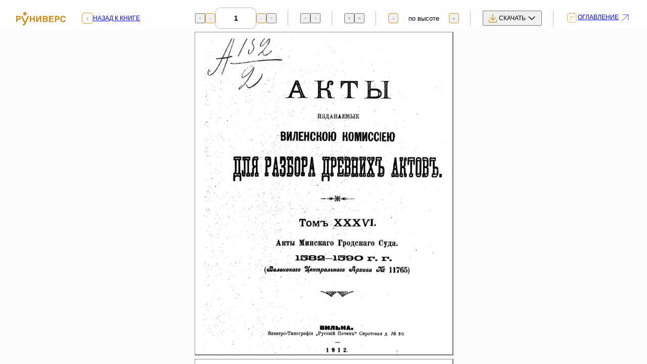

--- FILE ---
content_type: text/html; charset=UTF-8
request_url: https://new.runivers.ru/bookreader/book9580/
body_size: 5901
content:
<!DOCTYPE html>
<html lang="ru">
<head>
<meta charset="utf-8">
<meta name="viewport" content="width=device-width, initial-scale=1">
<meta http-equiv="X-UA-Compatible" content="IE=edge">
<meta name="format-detection" content="telephone=no">
<meta name="description" content="РУНИВЕРС — крупнейшая цифровая библиотека и исторический портал с редкими книгами, архивными документами, картами, фотографиями и научными статьями об истории России. Исследуйте проверенные источники, коллекции и уникальные материалы в удобном онлайн-формате.">
<title>Акты Виленской археографической комиссии: Том XXXVI. — Руниверс: Электронная энциклопедия и библиотека</title>
<meta property="og:locale" content="ru_RU">
<meta property="og:type" content="article">
<meta property="og:site_name" content="РУНИВЕРС">
<meta property="og:title" content="Акты Виленской археографической комиссии: Том XXXVI. — Руниверс: Электронная энциклопедия и библиотека">
<meta name="twitter:card" content="summary_large_image">
<meta name="twitter:title" content="Акты Виленской археографической комиссии: Том XXXVI. — Руниверс: Электронная энциклопедия и библиотека">
<meta property="og:url" content="https://new.runivers.ru/bookreader/book9580/?book=9580">
<meta name="robots" content="index,follow,max-image-preview:large,max-snippet:-1">
  
<link rel="preload" href="/local/templates/main/fonts/raleway-400.woff2" as="font" crossorigin="anonymous">
<link rel="preload" href="/local/templates/main/fonts/raleway-600.woff2" as="font" crossorigin="anonymous">
<link rel="preload" href="/local/templates/main/fonts/raleway-800.woff2" as="font" crossorigin="anonymous">
<link rel="apple-touch-icon" sizes="57x57" href="/local/templates/main/img/favicons/apple-icon-57x57.png">
<link rel="apple-touch-icon" sizes="60x60" href="/local/templates/main/img/favicons/apple-icon-60x60.png">
<link rel="apple-touch-icon" sizes="72x72" href="/local/templates/main/img/favicons/apple-icon-72x72.png">
<link rel="apple-touch-icon" sizes="76x76" href="/local/templates/main/img/favicons/apple-icon-76x76.png">
<link rel="apple-touch-icon" sizes="114x114" href="/local/templates/main/img/favicons/apple-icon-114x114.png">
<link rel="apple-touch-icon" sizes="120x120" href="/local/templates/main/img/favicons/apple-icon-120x120.png">
<link rel="apple-touch-icon" sizes="144x144" href="/local/templates/main/img/favicons/apple-icon-144x144.png">
<link rel="apple-touch-icon" sizes="152x152" href="/local/templates/main/img/favicons/apple-icon-152x152.png">
<link rel="apple-touch-icon" sizes="180x180" href="/local/templates/main/img/favicons/apple-icon-180x180.png">
<link rel="icon" type="image/png" sizes="192x192"  href="/local/templates/main/img/favicons/android-icon-192x192.png">
<link rel="icon" type="image/png" sizes="32x32" href="/local/templates/main/img/favicons/favicon-32x32.png">
<link rel="icon" type="image/png" sizes="96x96" href="/local/templates/main/img/favicons/favicon-96x96.png">
<link rel="icon" type="image/png" sizes="16x16" href="/local/templates/main/img/favicons/favicon-16x16.png">
<link rel="manifest" href="/local/templates/main/img/favicons/manifest.json">
<meta name="msapplication-TileColor" content="#ffffff">
<meta name="msapplication-TileImage" content="/local/templates/main/img/favicons/ms-icon-144x144.png">
<meta name="theme-color" content="#ffffff">
<script>
	var BASE_URL = '/local/templates/main';
</script>
<link rel="stylesheet" href="/local/templates/main/css/fancybox/fancybox.css"/>
<link rel="stylesheet" href="/local/templates/main/css/main.css?1765402044">
<meta http-equiv="Content-Type" content="text/html; charset=UTF-8" />
<link href="/bitrix/js/ui/design-tokens/air/dist/air-design-tokens.css?1758187408115751" type="text/css"  rel="stylesheet" />
<link href="/bitrix/js/ui/design-tokens/dist/ui.design-tokens.css?173443212326358" type="text/css"  rel="stylesheet" />
<link href="/bitrix/js/ui/fonts/opensans/ui.font.opensans.css?17344321232555" type="text/css"  rel="stylesheet" />
<link href="/bitrix/js/main/popup/dist/main.popup.bundle.css?175567909531694" type="text/css"  rel="stylesheet" />
<link href="/bitrix/js/ui/switcher/dist/ui.switcher.bundle.css?17556791327550" type="text/css"  rel="stylesheet" />
<link href="/bitrix/js/ui/cnt/ui.cnt.css?17556791325220" type="text/css"  rel="stylesheet" />
<link href="/bitrix/js/ui/cnt/dist/cnt.bundle.css?17556791596343" type="text/css"  rel="stylesheet" />
<link href="/bitrix/js/ui/icon-set/icon-base.css?17556791321830" type="text/css"  rel="stylesheet" />
<link href="/bitrix/js/ui/icon-set/outline/style.css?1763907469111764" type="text/css"  rel="stylesheet" />
<link href="/bitrix/js/ui/icon-set/main/style.css?175567913280627" type="text/css"  rel="stylesheet" />
<link href="/bitrix/js/ui/buttons/dist/ui.buttons.bundle.css?175818740881237" type="text/css"  rel="stylesheet" />
<link href="/bitrix/js/ui/buttons/icons/ui.buttons.icons.css?175567916667922" type="text/css"  rel="stylesheet" />
<link href="/bitrix/cache/css/s1/main/template_ed83216b25f4ccfff961933feb6d6437/template_ed83216b25f4ccfff961933feb6d6437_v1.css?176890228728988" type="text/css"  data-template-style="true" rel="stylesheet" />
<script>if(!window.BX)window.BX={};if(!window.BX.message)window.BX.message=function(mess){if(typeof mess==='object'){for(let i in mess) {BX.message[i]=mess[i];} return true;}};</script>
<script>(window.BX||top.BX).message({"JS_CORE_LOADING":"Загрузка...","JS_CORE_NO_DATA":"- Нет данных -","JS_CORE_WINDOW_CLOSE":"Закрыть","JS_CORE_WINDOW_EXPAND":"Развернуть","JS_CORE_WINDOW_NARROW":"Свернуть в окно","JS_CORE_WINDOW_SAVE":"Сохранить","JS_CORE_WINDOW_CANCEL":"Отменить","JS_CORE_WINDOW_CONTINUE":"Продолжить","JS_CORE_H":"ч","JS_CORE_M":"м","JS_CORE_S":"с","JSADM_AI_HIDE_EXTRA":"Скрыть лишние","JSADM_AI_ALL_NOTIF":"Показать все","JSADM_AUTH_REQ":"Требуется авторизация!","JS_CORE_WINDOW_AUTH":"Войти","JS_CORE_IMAGE_FULL":"Полный размер"});</script>

<script src="/bitrix/js/main/core/core.js?1755679162511455"></script>

<script>BX.Runtime.registerExtension({"name":"main.core","namespace":"BX","loaded":true});</script>
<script>BX.setJSList(["\/bitrix\/js\/main\/core\/core_ajax.js","\/bitrix\/js\/main\/core\/core_promise.js","\/bitrix\/js\/main\/polyfill\/promise\/js\/promise.js","\/bitrix\/js\/main\/loadext\/loadext.js","\/bitrix\/js\/main\/loadext\/extension.js","\/bitrix\/js\/main\/polyfill\/promise\/js\/promise.js","\/bitrix\/js\/main\/polyfill\/find\/js\/find.js","\/bitrix\/js\/main\/polyfill\/includes\/js\/includes.js","\/bitrix\/js\/main\/polyfill\/matches\/js\/matches.js","\/bitrix\/js\/ui\/polyfill\/closest\/js\/closest.js","\/bitrix\/js\/main\/polyfill\/fill\/main.polyfill.fill.js","\/bitrix\/js\/main\/polyfill\/find\/js\/find.js","\/bitrix\/js\/main\/polyfill\/matches\/js\/matches.js","\/bitrix\/js\/main\/polyfill\/core\/dist\/polyfill.bundle.js","\/bitrix\/js\/main\/core\/core.js","\/bitrix\/js\/main\/polyfill\/intersectionobserver\/js\/intersectionobserver.js","\/bitrix\/js\/main\/lazyload\/dist\/lazyload.bundle.js","\/bitrix\/js\/main\/polyfill\/core\/dist\/polyfill.bundle.js","\/bitrix\/js\/main\/parambag\/dist\/parambag.bundle.js"]);
</script>
<script>BX.Runtime.registerExtension({"name":"ui.design-tokens.air","namespace":"window","loaded":true});</script>
<script>BX.Runtime.registerExtension({"name":"ui.icon-set.api.core","namespace":"BX.UI.IconSet","loaded":true});</script>
<script>BX.Runtime.registerExtension({"name":"ui.design-tokens","namespace":"window","loaded":true});</script>
<script>BX.Runtime.registerExtension({"name":"ui.fonts.opensans","namespace":"window","loaded":true});</script>
<script>BX.Runtime.registerExtension({"name":"main.popup","namespace":"BX.Main","loaded":true});</script>
<script>(window.BX||top.BX).message({"UI_SWITCHER_ON":"вкл","UI_SWITCHER_OFF":"выкл"});(window.BX||top.BX).message({"UI_SWITCHER_ON":"вкл","UI_SWITCHER_OFF":"выкл"});</script>
<script>BX.Runtime.registerExtension({"name":"ui.switcher","namespace":"BX.UI","loaded":true});</script>
<script>BX.Runtime.registerExtension({"name":"ui.cnt","namespace":"BX.UI","loaded":true});</script>
<script>BX.Runtime.registerExtension({"name":"ui.icon-set","namespace":"window","loaded":true});</script>
<script>BX.Runtime.registerExtension({"name":"ui.icon-set.outline","namespace":"window","loaded":true});</script>
<script>BX.Runtime.registerExtension({"name":"ui.icon-set.main","namespace":"window","loaded":true});</script>
<script>(window.BX||top.BX).message({"UI_BUTTONS_SAVE_BTN_TEXT":"Сохранить","UI_BUTTONS_CREATE_BTN_TEXT":"Создать","UI_BUTTONS_ADD_BTN_TEXT":"Добавить","UI_BUTTONS_SEND_BTN_TEXT":"Отправить","UI_BUTTONS_CANCEL_BTN_TEXT":"Отменить","UI_BUTTONS_CLOSE_BTN_TEXT":"Закрыть","UI_BUTTONS_APPLY_BTN_TEXT":"Применить"});</script>
<script>BX.Runtime.registerExtension({"name":"ui.buttons","namespace":"BX.UI","loaded":true});</script>
<script>BX.Runtime.registerExtension({"name":"ui.buttons.icons","namespace":"window","loaded":true});</script>
<script>BX.Runtime.registerExtension({"name":"jquery","namespace":"window","loaded":true});</script>
<script>(window.BX||top.BX).message({"LANGUAGE_ID":"ru","FORMAT_DATE":"DD.MM.YYYY","FORMAT_DATETIME":"DD.MM.YYYY HH:MI:SS","COOKIE_PREFIX":"RUNIVERS","SERVER_TZ_OFFSET":"10800","UTF_MODE":"Y","SITE_ID":"s1","SITE_DIR":"\/","USER_ID":"","SERVER_TIME":1768966945,"USER_TZ_OFFSET":0,"USER_TZ_AUTO":"Y","bitrix_sessid":"64f1f5b60ab8750785c5b809036bc68e"});</script>


<script src="/bitrix/js/ui/icon-set/api/core/dist/ui.icon-set.core.bundle.js?176390746947353"></script>
<script src="/bitrix/js/main/popup/dist/main.popup.bundle.js?1763907457119952"></script>
<script src="/bitrix/js/ui/switcher/dist/ui.switcher.bundle.js?175567913214161"></script>
<script src="/bitrix/js/ui/cnt/dist/cnt.bundle.js?175567915916741"></script>
<script src="/bitrix/js/ui/buttons/dist/ui.buttons.bundle.js?176390746992092"></script>
<script src="/bitrix/js/main/jquery/jquery-1.12.4.min.js?173443206597163"></script>
<script>BX.setJSList(["\/local\/templates\/main\/js\/dragscrollable\/dragscrollable.js","\/local\/templates\/main\/js\/jquery\/jquery.easing.1.3.min.js","\/local\/templates\/main\/js\/bookreader\/BookReader.js","\/local\/templates\/main\/js\/fancybox\/fancybox.umd.js","\/local\/templates\/main\/js\/playerjs.js","\/local\/templates\/main\/js\/jquery.lazy.min.js","\/local\/templates\/main\/js\/tmpl.js","\/local\/templates\/main\/js\/scripts.js"]);</script>
<script>BX.setCSSList(["\/local\/templates\/main\/template_styles.css"]);</script>
<script>
					(function () {
						"use strict";

						var counter = function ()
						{
							var cookie = (function (name) {
								var parts = ("; " + document.cookie).split("; " + name + "=");
								if (parts.length == 2) {
									try {return JSON.parse(decodeURIComponent(parts.pop().split(";").shift()));}
									catch (e) {}
								}
							})("BITRIX_CONVERSION_CONTEXT_s1");

							if (cookie && cookie.EXPIRE >= BX.message("SERVER_TIME"))
								return;

							var request = new XMLHttpRequest();
							request.open("POST", "/bitrix/tools/conversion/ajax_counter.php", true);
							request.setRequestHeader("Content-type", "application/x-www-form-urlencoded");
							request.send(
								"SITE_ID="+encodeURIComponent("s1")+
								"&sessid="+encodeURIComponent(BX.bitrix_sessid())+
								"&HTTP_REFERER="+encodeURIComponent(document.referrer)
							);
						};

						if (window.frameRequestStart === true)
							BX.addCustomEvent("onFrameDataReceived", counter);
						else
							BX.ready(counter);
					})();
				</script>



<script  src="/bitrix/cache/js/s1/main/template_ce51ea004e30b65bc255dc94537dd0e8/template_ce51ea004e30b65bc255dc94537dd0e8_v1.js?1765800998958702"></script>
<script  src="/bitrix/cache/js/s1/main/page_4ff8adcf488c7908c742398a5f9da3a8/page_4ff8adcf488c7908c742398a5f9da3a8_v1.js?1763926383159280"></script>

<!-- Yandex.Metrika counter -->
<script type="text/javascript">
(function (d, w, c) {
    (w[c] = w[c] || []).push(function() {
        try {
            w.yaCounter30210584 = new Ya.Metrika({id:30210584,
                    clickmap:true,
                    trackLinks:true,
                    accurateTrackBounce:true});
        } catch(e) { }
    });

    var n = d.getElementsByTagName("script")[0],
        s = d.createElement("script"),
        f = function () { n.parentNode.insertBefore(s, n); };
    s.type = "text/javascript";
    s.async = true;
    s.src = (d.location.protocol == "https:" ? "https:" : "http:") + "//mc.yandex.ru/metrika/watch.js";

    if (w.opera == "[object Opera]") {
        d.addEventListener("DOMContentLoaded", f, false);
    } else { f(); }
})(document, window, "yandex_metrika_callbacks");
</script>
<noscript><div><img src="//mc.yandex.ru/watch/30210584" style="position:absolute; left:-9999px;" alt="" /></div></noscript>
<!-- /Yandex.Metrika counter -->
</head>

<body>
	<div id="BRtoolbar">
		<div class="reader__panel reader-panel">
			<div class="reader-panel__inner">
				<a class="reader-panel__logo" href="/">
					<img src="/local/templates/main/img/logo.svg" alt="">
				</a>
				<a class="reader-panel__back" href="/library/9580.html">
					<span class="reader-panel__back-icon"></span>
					<span class="reader-panel__back-text">Назад к книге</span>
				</a>
				<div class="reader-panel__block">
					<div class="reader-panel__pages block_BRpage">
						<span class='BRtoolbarmode2' style='display: none'>
							<button class="BRicon rollover book_leftmost reader-panel-control" type="button" style="--icon: url('/local/templates/main/img/icons/vuesax-prev.svg')"></button>
							<button class="BRicon rollover book_left reader-panel-control reader-panel-control--bordered" type="button" style="--icon: url('/local/templates/main/img/icons/chevron-left.svg')"></button>
						</span>
						<span class='BRtoolbarmode1' style='display: none'>
							<button class="BRicon rollover book_top reader-panel-control" type="button" style="--icon: url('/local/templates/main/img/icons/vuesax-prev.svg')"></button>
							<button class="BRicon rollover book_up reader-panel-control reader-panel-control--bordered" type="button" style="--icon: url('/local/templates/main/img/icons/chevron-left.svg')"></button>
						</span>
						<form class="BRpageform" action="javascript:" onsubmit="br.jumpToPage(this.elements[0].value)"><input id="BRpagenum" class="reader-panel-input" type="text" size="3" onfocus="br.autoStop();"></form>
						<span class='BRtoolbarmode2' style='display: none'>
							<button class="BRicon rollover book_right reader-panel-control reader-panel-control--bordered" type="button" style="--icon: url('/local/templates/main/img/icons/chevron-right.svg')"></button>
							<button class="BRicon rollover book_rightmost reader-panel-control" type="button" style="--icon: url('/local/templates/main/img/icons/vuesax-next.svg')"></button>
						</span>
						<span class='BRtoolbarmode1' style='display: none'>
							<button class="BRicon rollover book_down reader-panel-control reader-panel-control--bordered" type="button" style="--icon: url('/local/templates/main/img/icons/chevron-right.svg')"></button>
							<button class="BRicon rollover book_bottom reader-panel-control" type="button" style="--icon: url('/local/templates/main/img/icons/vuesax-next.svg')"></button>
						</span>
					</div>
				</div>
				<div class="reader-panel__block block_BRrotate">
					<div class="reader-panel-controls">
						<button class="rotate_left reader-panel-control" type="button" style="--icon: url('/local/templates/main/img/icons/vuesax-rotate-left.svg')"></button>
						<button class="rotate_right reader-panel-control" type="button" style="--icon: url('/local/templates/main/img/icons/vuesax-rotate-right.svg')"></button>
					</div>
				</div>
				<div class="reader-panel__block">
					<div class="reader-panel-controls">
						<button onclick='br.switchMode(1); return false;' class="reader-panel-control" type="button" style="--icon: url('/local/templates/main/img/icons/vuesax-book.svg')"></button>
						<button onclick='br.switchMode(2); return false;' class="reader-panel-control" type="button" style="--icon: url('/local/templates/main/img/icons/vuesax-book-open.svg')"></button>
					</div>
				</div>
				<div class="reader-panel__block">
					<div class="reader-panel__scaling block_BRzoom">
						<button onclick='br.zoom(-1); return false;' class="zoom_out reader-panel-control reader-panel-control--bordered" type="button" style="--icon: url('/local/templates/main/img/icons/minus.svg')"></button>
						<div class="reader-panel-select">
							<span id='BRzoom'></span>
						</div>
						<button onclick='br.zoom(1); return false;' class="zoom_in reader-panel-control reader-panel-control--bordered" type="button" style="--icon: url('/local/templates/main/img/icons/plus.svg')"></button>
					</div>
				</div>
				<div class="reader-panel__block">
					<div class="reader-panel__download">
						<button class="reader-panel__download-btn js-reader-download-btn" type="button">
							<span>скачать</span>
						</button>
						<div class="reader-panel__download-popup js-reader-download-popup">
							<div class="reader-panel__download-popup-inner">
								<a class="reader-panel__download-popup-link hover-accent" href="/library/pdf/69307/">Скачать книгу в PDF</a>
								<a class="reader-panel__download-popup-link hover-accent" href="/library/djvu/69307/">Скачать книгу в dJVU</a>
							</div>
						</div>
					</div>
				</div>
				<div class="reader-panel__block">
					<a data-popup="#chapters-popup" href="/local/ajax/chapters?id=69307&type=reader" class="reader-panel__table-of-contents" type="button">
						<span>Оглавление</span>
					</a>
				</div>
			</div>
		</div>
		<div class="reader__bottom reader-bottom">
			<a class="reader-bottom__logo" href="#">
				<img src="/local/templates/main/img/logo.svg" alt="">
			</a>
			<div class="reader-bottom__toolbar">
				<a class="reader-bottom__tool" type="button" style="--icon: url('/local/templates/main/img/icons/download-sec.svg')"> </a>
				<a class="reader-bottom__tool" data-popup="#chapters-popup" href="/local/ajax/chapters?id=69307&type=reader" type="button" style="--icon: url('/local/templates/main/img/icons/tablet.svg')"></a>
				<div class="reader-bottom__controls">
					<button onclick='br.zoom(-1); return false;' class="reader-bottom__control" type="button" style="--icon: url('/local/templates/main/img/icons/minus.svg')"></button>
					<button onclick='br.zoom(1); return false;' class="reader-bottom__control" type="button" style="--icon: url('/local/templates/main/img/icons/plus.svg')"></button>
				</div>
				<div class="reader-bottom__controls">
					<button class="BRicon rollover book_down reader-bottom__control" type="button" style="--icon: url('/local/templates/main/img/icons/chevron-down.svg')"></button>
					<button class="BRicon rollover book_up reader-bottom__control" type="button" style="--icon: url('/local/templates/main/img/icons/chevron-up.svg')"></button>
				</div>
			</div>
		</div>
		<a href="/library/9580.html" class="reader-close" type="button"></a>
	</div>
	<section class="reader" id="BookReader">Загрузка...</section>
	<script type="text/javascript">
		$(function() {
			var currentExt = "gif";
			br = new BookReader();
			var pagesRotation = {};
			br.locale = {
				'back': '&laquo; Назад к описанию книги',
				'contents': 'Оглавление',
				'page': 'Страница',
				'size': 'Размер',
				'view': 'Вид',
				'map': 'Карта',
				'width': 'по ширине',
				'height': 'по высоте',
				'auto': 'авто',
			}
			function pad(number, length) {
				var str = number.toString();
				while (str.length < length) {
					str = '0' + str;
				}
				return str;
			}
			br.imagesBaseURL = '/bookreader/BookReader/images';
			br.mapsBaseURL = '/bookreader/bookreader/gmaps';
			br.backURI = "/library/9580.html";
			br.getPageURI = function(idx) {
				var url = '/books/9580/' + pad(idx+1, 4) + '.' + currentExt;
				if (br.mode === br.constMode1up && pagesRotation[idx]) {
					return '/bookreader/rotate.php?image='+url+'&rotate='+pagesRotation[idx];
				}
				return url;
			}
			br.reduce = 2;
			
			if ($(window).width() < 764) {
				br.onePage = {
					autofit: 'width'
				};
			}
			
			var pageWidths = [650,650,650,650,650,650,650,650,650,650,650,650,650,650,650,650,650,650,650,650,650,650,650,650,650,650,650,650,650,650,650,650,650,650,650,650,650,650,650,650,650,650,650,650,650,650,650,650,650,650,650,650,650,650,650,650,650,650,650,650,650,650,650,650,650,650,650,650,650,650,650,650,650,650,650,650,650,650,650,650,650,650,650,650,650,650,650,650,650,650,650,650,650,650,650,650,650,650,650,650,650,650,650,650,650,650,650,650,650,650,650,650,650,650,650,650,650,650,650,650,650,650,650,650,650,650,650,650,650,650,650,650,650,650,650,650,650,650,650,650,650,650,650,650,650,650,650,650,650,650,650,650,650,650,650,650,650,650,650,650,650,650,650,650,650,650,650,650,650,650,650,650,650,650,650,650,650,650,650,650,650,650,650,650,650,650,650,650,650,650,650,650,650,650,650,650,650,650,650,650,650,650,650,650,650,650,650,650,650,650,650,650,650,650,650,650,650,650,650,650,650,650,650,650,650,650,650,650,650,650,650,650,650,650,650,650,650,650,650,650,650,650,650,650,650,650,650,650,650,650,650,650,650,650,650,650,650,650,650,650,650,650,650,650,650,650,650,650,650,650,650,650,650,650,650,650,650,650,650,650,650,650,650,650,650,650,650,650,650,650,650,650,650,650,650,650,650,650,650,650,650,650,650,650,650,650,650,650,650,650,650,650,650,650,650,650,650,650,650,650,650,650,650,650,650,650,650,650,650,650,650,650,650,650,650,650,650,650,650,650,650,650,650,650,650,650,650,650,650,650,650,650,650,650,650,650,650,650,650,650,650,650,650,650,650,650,650,650,650,650,650,650,650,650,650,650,650,650,650,650,650,650,650,650,650,650,650,650,650,650,650,650,650,650,650,650,650,650,650,650,650,650,650,650,650,650,650,650,650,650,650,650,650,650,650,650,650,650,650,650,650,650,650,650,650,650,650,650,650,650,650,650,650,650,650,650,650,650,650,650,650,650,650,650,650,650,650,650,650,650,650,650,650,650,650,650,650,650,650,650,650,650,650,650,650,650,650,650,650,650,650,650,650,650,650,650,650,650,650,650,650,650,650,650,650,650,650,650,650,650,650,650,650,650,650,650,650,650,650,650,650,null];
			var pageHeights = [812,812,812,812,812,812,812,812,812,812,812,812,812,812,812,812,812,812,812,812,812,812,812,812,812,812,812,812,812,812,812,812,812,812,812,812,812,812,812,812,812,812,812,812,812,812,812,812,812,812,812,812,812,812,812,812,812,812,812,812,812,812,812,812,812,812,812,812,812,812,812,812,812,812,812,812,812,812,812,812,812,812,812,812,812,812,812,812,812,812,812,812,812,812,812,812,812,812,812,812,812,812,812,812,812,812,812,812,812,812,812,812,812,812,812,812,812,812,812,812,812,812,812,812,812,812,812,812,812,812,812,812,812,812,812,812,812,812,811,812,812,812,812,812,812,812,812,812,812,812,812,812,812,812,812,812,812,812,812,812,812,812,812,812,812,812,812,812,812,812,812,812,812,812,812,812,812,812,812,812,812,812,812,812,812,812,812,812,812,812,812,812,812,812,812,812,812,812,812,812,812,812,812,812,812,812,812,812,812,812,812,812,812,812,812,812,812,812,812,812,812,812,812,812,812,812,812,812,812,812,812,812,812,812,812,812,812,812,812,812,812,812,812,812,812,812,812,812,812,812,812,812,812,812,812,812,812,812,812,812,812,812,812,812,812,812,812,812,812,812,812,812,812,812,812,812,812,812,812,812,812,812,812,812,812,812,812,812,812,812,812,812,812,812,812,812,812,812,812,812,812,812,812,812,812,812,812,812,812,812,812,812,812,812,812,812,812,812,812,812,812,812,812,812,812,812,812,812,812,812,812,812,812,812,812,812,812,812,812,812,812,812,812,812,812,812,812,812,812,812,812,812,812,812,812,812,812,812,812,812,812,812,812,812,812,812,812,812,812,812,812,812,812,812,812,812,812,812,812,812,812,812,812,812,812,812,812,812,812,812,812,812,812,812,812,812,812,812,812,812,812,812,812,812,812,812,812,812,812,812,812,812,812,812,812,812,812,812,812,812,812,812,812,812,812,812,812,812,812,812,812,812,812,812,812,812,812,812,812,812,812,812,812,812,812,812,812,812,812,812,812,812,812,812,812,812,812,812,812,812,812,812,812,812,812,812,812,812,812,812,812,812,812,812,812,812,812,812,812,812,812,812,812,812,812,812,812,812,812,812,812,812,812,812,812,812,812,812,812,850,851,null];
			br.getPageWidth = function(idx) {
				if (br.mode === br.constMode1up && pagesRotation[idx])
					return pageHeights[idx];
				else
					return pageWidths[idx];
			};
			br.getPageHeight = function(idx) {
				if (br.mode === br.constMode1up && pagesRotation[idx])
					return pageWidths[idx];
				else
					return pageHeights[idx];
			};
			br.numLeafs = 502;
			br.pageDefaultBackgroundColor = 'white';
			br.init();
			var rotatePage = function(dir){
				var idx = br.currentIndex();
				var rotation = pagesRotation[idx];
				if (rotation === dir)
					return dir;
				if ((rotation === 'left' && dir === 'right') || (rotation === 'right' && dir === 'left')) {
					delete pagesRotation[idx];
				} else {
					pagesRotation[idx] = dir;
				}
				$('#BRpageview').empty();
				br.displayedIndices = [];
				br.drawLeafs();
				return pagesRotation[idx];
			};
			var BRRotateLeft = $('#BRtoolbar .rotate_left').click(function(e){
				e.preventDefault();
				var dir = rotatePage('left');
				BRRotateLeft.toggleClass('disabled', dir === 'left');
				BRRotateRight.toggleClass('disabled', false);
			});
			var BRRotateRight = $('#BRtoolbar .rotate_right').click(function(e){
				e.preventDefault();
				var dir = rotatePage('right');
				BRRotateLeft.toggleClass('disabled', false);
				BRRotateRight.toggleClass('disabled', dir === 'right');
			});
			$('.block_BRrotate').toggle(br.mode === br.constMode1up);
			br.switchMode = function(mode){
				$('.block_BRrotate').toggle(mode === this.constMode1up);
				return BookReader.prototype.switchMode.apply(this, arguments);
			};
        });
	</script>
	<script src="/local/templates/main/js/main.88f9b0c3.js?1750795410242750"></script>
</body>
</html>

--- FILE ---
content_type: text/css
request_url: https://new.runivers.ru/local/templates/main/css/main.css?1765402044
body_size: 31847
content:
@charset "UTF-8";
.container,.container-fluid,.container-xxl,.container-xl,.container-lg,.container-md,.container-sm {
  --bs-gutter-x: 1rem;
  --bs-gutter-y: 0;
  max-width:1360px;
  width:100%;
  padding-right:calc(var(--bs-gutter-x));
  padding-left:calc(var(--bs-gutter-x));
  margin-right:auto;
  margin-left:auto
}
:root {
  --bs-breakpoint-xs: 0;
  --bs-breakpoint-sm: 576px;
  --bs-breakpoint-md: 768px;
  --bs-breakpoint-lg: 992px;
  --bs-breakpoint-xl: 1200px;
  --bs-breakpoint-xxl: 1400px
}
.row {
  --bs-gutter-x: 1.5rem;
  --bs-gutter-y: 0;
  display:flex;
  flex-wrap:wrap;
  margin-top:calc(-1 * var(--bs-gutter-y));
  margin-right:calc(-.5 * var(--bs-gutter-x));
  margin-left:calc(-.5 * var(--bs-gutter-x))
}
.row>* {
  box-sizing:border-box;
  flex-shrink:0;
  width:100%;
  max-width:100%;
  padding-right:calc(var(--bs-gutter-x) * .5);
  padding-left:calc(var(--bs-gutter-x) * .5);
  margin-top:var(--bs-gutter-y)
}
.col {
  flex:1 0 0
}
.row-cols-auto>* {
  flex:0 0 auto;
  width:auto
}
.row-cols-1>* {
  flex:0 0 auto;
  width:100%
}
.row-cols-2>* {
  flex:0 0 auto;
  width:50%
}
.row-cols-3>* {
  flex:0 0 auto;
  width:33.33333333%
}
.row-cols-4>* {
  flex:0 0 auto;
  width:25%
}
.row-cols-5>* {
  flex:0 0 auto;
  width:20%
}
.row-cols-6>* {
  flex:0 0 auto;
  width:16.66666667%
}
.col-auto {
  flex:0 0 auto;
  width:auto
}
.col-1 {
  flex:0 0 auto;
  width:8.33333333%
}
.col-2 {
  flex:0 0 auto;
  width:16.66666667%
}
.col-3 {
  flex:0 0 auto;
  width:25%
}
.col-4 {
  flex:0 0 auto;
  width:33.33333333%
}
.col-5 {
  flex:0 0 auto;
  width:41.66666667%
}
.col-6 {
  flex:0 0 auto;
  width:50%
}
.col-7 {
  flex:0 0 auto;
  width:58.33333333%
}
.col-8 {
  flex:0 0 auto;
  width:66.66666667%
}
.col-9 {
  flex:0 0 auto;
  width:75%
}
.col-10 {
  flex:0 0 auto;
  width:83.33333333%
}
.col-11 {
  flex:0 0 auto;
  width:91.66666667%
}
.col-12 {
  flex:0 0 auto;
  width:100%
}
.offset-1 {
  margin-left:8.33333333%
}
.offset-2 {
  margin-left:16.66666667%
}
.offset-3 {
  margin-left:25%
}
.offset-4 {
  margin-left:33.33333333%
}
.offset-5 {
  margin-left:41.66666667%
}
.offset-6 {
  margin-left:50%
}
.offset-7 {
  margin-left:58.33333333%
}
.offset-8 {
  margin-left:66.66666667%
}
.offset-9 {
  margin-left:75%
}
.offset-10 {
  margin-left:83.33333333%
}
.offset-11 {
  margin-left:91.66666667%
}
.g-0,
.gx-0 {
  --bs-gutter-x: 0
}
.g-0,
.gy-0 {
  --bs-gutter-y: 0
}
.g-1,
.gx-1 {
  --bs-gutter-x: .25rem
}
.g-1,
.gy-1 {
  --bs-gutter-y: .25rem
}
.g-2,
.gx-2 {
  --bs-gutter-x: .5rem
}
.g-2,
.gy-2 {
  --bs-gutter-y: .5rem
}
.g-3,
.gx-3 {
  --bs-gutter-x: 1rem
}
.g-3,
.gy-3 {
  --bs-gutter-y: 1rem
}
.g-4,
.gx-4 {
  --bs-gutter-x: 1.5rem
}
.g-4,
.gy-4 {
  --bs-gutter-y: 1.5rem
}
.g-5,
.gx-5 {
  --bs-gutter-x: 3rem
}
.g-5,
.gy-5 {
  --bs-gutter-y: 3rem
}
.d-inline {
  display:inline!important
}
.d-inline-block {
  display:inline-block!important
}
.d-block {
  display:block!important
}
.d-grid {
  display:grid!important
}
.d-inline-grid {
  display:inline-grid!important
}
.d-table {
  display:table!important
}
.d-table-row {
  display:table-row!important
}
.d-table-cell {
  display:table-cell!important
}
.d-flex {
  display:flex!important
}
.d-inline-flex {
  display:inline-flex!important
}
.d-none {
  display:none!important
}
.flex-fill {
  flex:1 1 auto!important
}
.flex-row {
  flex-direction:row!important
}
.flex-column {
  flex-direction:column!important
}
.flex-row-reverse {
  flex-direction:row-reverse!important
}
.flex-column-reverse {
  flex-direction:column-reverse!important
}
.flex-grow-0 {
  flex-grow:0!important
}
.flex-grow-1 {
  flex-grow:1!important
}
.flex-shrink-0 {
  flex-shrink:0!important
}
.flex-shrink-1 {
  flex-shrink:1!important
}
.flex-wrap {
  flex-wrap:wrap!important
}
.flex-nowrap {
  flex-wrap:nowrap!important
}
.flex-wrap-reverse {
  flex-wrap:wrap-reverse!important
}
.justify-content-start {
  justify-content:flex-start!important
}
.justify-content-end {
  justify-content:flex-end!important
}
.justify-content-center {
  justify-content:center!important
}
.justify-content-between {
  justify-content:space-between!important
}
.justify-content-around {
  justify-content:space-around!important
}
.justify-content-evenly {
  justify-content:space-evenly!important
}
.align-items-start {
  align-items:flex-start!important
}
.align-items-end {
  align-items:flex-end!important
}
.align-items-center {
  align-items:center!important
}
.align-items-baseline {
  align-items:baseline!important
}
.align-items-stretch {
  align-items:stretch!important
}
.align-content-start {
  align-content:flex-start!important
}
.align-content-end {
  align-content:flex-end!important
}
.align-content-center {
  align-content:center!important
}
.align-content-between {
  align-content:space-between!important
}
.align-content-around {
  align-content:space-around!important
}
.align-content-stretch {
  align-content:stretch!important
}
.align-self-auto {
  align-self:auto!important
}
.align-self-start {
  align-self:flex-start!important
}
.align-self-end {
  align-self:flex-end!important
}
.align-self-center {
  align-self:center!important
}
.align-self-baseline {
  align-self:baseline!important
}
.align-self-stretch {
  align-self:stretch!important
}
.order-first {
  order:-1!important
}
.order-0 {
  order:0!important
}
.order-1 {
  order:1!important
}
.order-2 {
  order:2!important
}
.order-3 {
  order:3!important
}
.order-4 {
  order:4!important
}
.order-5 {
  order:5!important
}
.order-last {
  order:6!important
}
.m-0 {
  margin:0!important
}
.m-1 {
  margin:.25rem!important
}
.m-2 {
  margin:.5rem!important
}
.m-3 {
  margin:1rem!important
}
.m-4 {
  margin:1.5rem!important
}
.m-5 {
  margin:3rem!important
}
.m-auto {
  margin:auto!important
}
.mx-0 {
  margin-right:0!important;
  margin-left:0!important
}
.mx-1 {
  margin-right:.25rem!important;
  margin-left:.25rem!important
}
.mx-2 {
  margin-right:.5rem!important;
  margin-left:.5rem!important
}
.mx-3 {
  margin-right:1rem!important;
  margin-left:1rem!important
}
.mx-4 {
  margin-right:1.5rem!important;
  margin-left:1.5rem!important
}
.mx-5 {
  margin-right:3rem!important;
  margin-left:3rem!important
}
.mx-auto {
  margin-right:auto!important;
  margin-left:auto!important
}
.my-0 {
  margin-top:0!important;
  margin-bottom:0!important
}
.my-1 {
  margin-top:.25rem!important;
  margin-bottom:.25rem!important
}
.my-2 {
  margin-top:.5rem!important;
  margin-bottom:.5rem!important
}
.my-3 {
  margin-top:1rem!important;
  margin-bottom:1rem!important
}
.my-4 {
  margin-top:1.5rem!important;
  margin-bottom:1.5rem!important
}
.my-5 {
  margin-top:3rem!important;
  margin-bottom:3rem!important
}
.my-auto {
  margin-top:auto!important;
  margin-bottom:auto!important
}
.mt-0 {
  margin-top:0!important
}
.mt-1 {
  margin-top:.25rem!important
}
.mt-2 {
  margin-top:.5rem!important
}
.mt-3 {
  margin-top:1rem!important
}
.mt-4 {
  margin-top:1.5rem!important
}
.mt-5 {
  margin-top:2rem!important
}
.mt-6 {
  margin-top:2.5rem!important
}
.mt-auto {
  margin-top:auto!important
}
.me-0 {
  margin-right:0!important
}
.me-1 {
  margin-right:.25rem!important
}
.me-2 {
  margin-right:.5rem!important
}
.me-3 {
  margin-right:1rem!important
}
.me-4 {
  margin-right:1.5rem!important
}
.me-5 {
  margin-right:3rem!important
}
.me-auto {
  margin-right:auto!important
}
.mb-0 {
  margin-bottom:0!important
}
.mb-1 {
  margin-bottom:.25rem!important
}
.mb-2 {
  margin-bottom:.5rem!important
}
.mb-3 {
  margin-bottom:1rem!important
}
.mb-4 {
  margin-bottom:1.5rem!important
}
.mb-5 {
  margin-bottom:2rem!important
}
.mb-6 {
  margin-bottom:2.5rem!important
}
.mb-auto {
  margin-bottom:auto!important
}
.ms-0 {
  margin-left:0!important
}
.ms-1 {
  margin-left:.25rem!important
}
.ms-2 {
  margin-left:.5rem!important
}
.ms-3 {
  margin-left:1rem!important
}
.ms-4 {
  margin-left:1.5rem!important
}
.ms-5 {
  margin-left:3rem!important
}
.ms-auto {
  margin-left:auto!important
}
.p-0 {
  padding:0!important
}
.p-1 {
  padding:.25rem!important
}
.p-2 {
  padding:.5rem!important
}
.p-3 {
  padding:1rem!important
}
.p-4 {
  padding:1.5rem!important
}
.p-5 {
  padding:3rem!important
}
.px-0 {
  padding-right:0!important;
  padding-left:0!important
}
.px-1 {
  padding-right:.25rem!important;
  padding-left:.25rem!important
}
.px-2 {
  padding-right:.5rem!important;
  padding-left:.5rem!important
}
.px-3 {
  padding-right:1rem!important;
  padding-left:1rem!important
}
.px-4 {
  padding-right:1.5rem!important;
  padding-left:1.5rem!important
}
.px-5 {
  padding-right:3rem!important;
  padding-left:3rem!important
}
.py-0 {
  padding-top:0!important;
  padding-bottom:0!important
}
.py-1 {
  padding-top:.25rem!important;
  padding-bottom:.25rem!important
}
.py-2 {
  padding-top:.5rem!important;
  padding-bottom:.5rem!important
}
.py-3 {
  padding-top:1rem!important;
  padding-bottom:1rem!important
}
.py-4 {
  padding-top:1.5rem!important;
  padding-bottom:1.5rem!important
}
.py-5 {
  padding-top:3rem!important;
  padding-bottom:3rem!important
}
.pt-0 {
  padding-top:0!important
}
.pt-1 {
  padding-top:.25rem!important
}
.pt-2 {
  padding-top:.5rem!important
}
.pt-3 {
  padding-top:1rem!important
}
.pt-4 {
  padding-top:1.5rem!important
}
.pt-5 {
  padding-top:3rem!important
}
.pe-0 {
  padding-right:0!important
}
.pe-1 {
  padding-right:.25rem!important
}
.pe-2 {
  padding-right:.5rem!important
}
.pe-3 {
  padding-right:1rem!important
}
.pe-4 {
  padding-right:1.5rem!important
}
.pe-5 {
  padding-right:3rem!important
}
.pb-0 {
  padding-bottom:0!important
}
.pb-1 {
  padding-bottom:.25rem!important
}
.pb-2 {
  padding-bottom:.5rem!important
}
.pb-3 {
  padding-bottom:1rem!important
}
.pb-4 {
  padding-bottom:1.5rem!important
}
.pb-5 {
  padding-bottom:3rem!important
}
.ps-0 {
  padding-left:0!important
}
.ps-1 {
  padding-left:.25rem!important
}
.ps-2 {
  padding-left:.5rem!important
}
.ps-3 {
  padding-left:1rem!important
}
.ps-4 {
  padding-left:1.5rem!important
}
.ps-5 {
  padding-left:3rem!important
}
@layer base,component,mod;
:root {
  --spacing: 100px;
  --font-primary: "ubuntu-sans",
  sans-serif,
  -apple-system,
  blinkmacsystemfont,
  roboto,
  ubuntu,
  "Droid Sans",
  "Helvetica Neue",
  arial,
  sans-serif,
  "Apple Color Emoji";
  --font-secondary: "ubuntu-cond",
  sans-serif,
  -apple-system,
  blinkmacsystemfont,
  roboto,
  ubuntu,
  "Droid Sans",
  "Helvetica Neue",
  arial,
  sans-serif,
  "Apple Color Emoji"
}
:root {
  --color-primary: #252525;
  --color-primary--rgb: 37, 37, 37;
  --color-alt: #000;
  --color-alt--rgb: 0, 0, 0;
  --color-blck: #000;
  --color-blck--rgb: 0, 0, 0;
  --color-whte: #fff;
  --color-whte--rgb: 255, 255, 255;
  --color-accent: #D39A29;
  --color-accent--rgb: 211, 154, 41;
  --color-border: #B9B9B9;
  --color-border--rgb: 185, 185, 185;
  --color-border-200: #B2B2B2;
  --color-border-200--rgb: 178, 178, 178;
  --color-text: #252525;
  --color-text--rgb: 37, 37, 37;
  --color-text-alt: #999999;
  --color-text-alt--rgb: 153, 153, 153;
  --color-gray-50: #DEDEDE;
  --color-gray-50--rgb: 222, 222, 222;
  --color-gray-100: #F1F1F1;
  --color-gray-100--rgb: 241, 241, 241;
  --color-gray-150: #F7F7F7;
  --color-gray-150--rgb: 247, 247, 247;
  --color-gray-200: #999999;
  --color-gray-200--rgb: 153, 153, 153;
  --color-gray-500: #3d3d3d;
  --color-gray-500--rgb: 61, 61, 61;
  --color-bg: #000;
  --color-bg--rgb: 0, 0, 0;
  --color-bg-secondary: #e0e0e0;
  --color-bg-secondary--rgb: 224, 224, 224;
  --color-success: #259243;
  --color-success--rgb: 37, 146, 67;
  --color-error: #f00;
  --color-error--rgb: 255, 0, 0;
  --font-size-default: 16px;
  --transition: .25s ease-in-out;
  --index-1: 100;
  --index-2: 200;
  --index-3: 300;
  --index-4: 1200
}
@layer base {
  * {
    margin:0;
    padding:0;
    border:0
  }
  *,
  *:before,
  *:after {
    box-sizing:border-box
  }
  *:before,
  *:after {
    display:inline-block
  }
  html,
  body {
    min-width:360px;
    height:100%;
    scroll-behavior:smooth;
    -webkit-tap-highlight-color:rgba(0,0,0,0);
    scrollbar-gutter:stable
  }
  body {
    color:var(--color-primary);
    font-size:var(--font-size-default);
    font-family:var(--font-primary);
    line-height:162%;
    -webkit-text-size-adjust:100%;
    -moz-text-size-adjust:100%;
    text-size-adjust:100%;
    -webkit-font-smoothing:antialiased;
    -moz-osx-font-smoothing:grayscale
  }
  ::-webkit-scrollbar {
    width:6px;
    height:5px
  }
  ::-webkit-scrollbar-track {
    background:var(--color-gray-50)
  }
  ::-webkit-scrollbar-thumb {
    background:var(--color-blck)
  }
  ::selection {
    color:var(--color-whte);
    background:var(--color-blck)
  }
  input,
  button,
  textarea {
    font-size:inherit;
    font-family:var(--font-primary);
    line-height:inherit
  }
  button {
    color:inherit;
    font-family:var(--font-primary);
    background-color:transparent;
    outline:0;
    cursor:pointer
  }
  div[class*=__text] p:only-of-type,
  div[class*=__text] p:last-of-type,
  div[class*=__details] p:only-of-type,
  div[class*=__details] p:last-of-type,
  div[class*=__note] p:only-of-type,
  div[class*=__note] p:last-of-type {
    margin:0
  }
  [class*=image] img {
    width:100%;
    object-fit:cover;
    object-position:center
  }
  a {
    display:inline-block;
    color:var(--color-text);
    color:inherit;
    text-decoration:none
  }
  ul li {
    list-style:none
  }
  img {
    vertical-align:top
  }
  h1,
  h2,
  h3,
  h4,
  h5,
  h6 {
    font-weight:inherit;
    font-size:inherit
  }
  address,
  cite {
    font-style:normal
  }
  fieldset,
  dl,
  dd {
    margin:0;
    padding:0
  }
  fieldset {
    border:none
  }
}
.lock body {
  overflow:hidden;
  touch-action:none;
  overscroll-behavior:none
}
@font-face {
  font-weight:400;
  font-family:ubuntu-sans;
  font-style:normal;
  src:url(../fonts/ubuntu-sans-400.woff2) format("woff2"),
  url(../fonts/ubuntu-sans-400.woff) format("woff");
  font-display:swap
}
@font-face {
  font-weight:500;
  font-family:ubuntu-sans;
  font-style:normal;
  src:url(../fonts/ubuntu-sans-500.woff2) format("woff2"),
  url(../fonts/ubuntu-sans-500.woff) format("woff");
  font-display:swap
}
@font-face {
  font-weight:600;
  font-family:ubuntu-sans;
  font-style:normal;
  src:url(../fonts/ubuntu-sans-600.woff2) format("woff2"),
  url(../fonts/ubuntu-sans-600.woff) format("woff");
  font-display:swap
}
@font-face {
  font-weight:400;
  font-family:ubuntu-cond;
  font-style:normal;
  src:url(../fonts/ubuntu-cond-400.woff2) format("woff2"),
  url(../fonts/ubuntu-cond-400.woff) format("woff");
  font-display:swap
}
.page {
    padding: 1rem 0;
}
.img,
.img img {
  display:block;
  width:100%
}
img {
  max-width:100%;
  display:block
}
.h1 {
  font-family:var(--font-secondary);
  font-size:32px;
  line-height:112.5%;
  font-weight:400
}
.h2,
.h3 {
  font-family:var(--font-secondary);
  font-size:24px;
  line-height:133.33%;
  font-weight:400
}
.h4,
.h5 {
  font-family:var(--font-secondary);
  font-size:20px;
  line-height:160%;
  font-weight:400
}
.h-32 {
  font-family:var(--font-secondary);
  font-size:2rem;
  line-height:133%;
  font-weight:400
}
.h-24 {
  font-family:var(--font-secondary);
  font-size:1.5rem;
  line-height:133%;
  font-weight:400
}
.h-20 {
  font-family:var(--font-secondary);
  font-size:1.25rem;
  line-height:160%;
  font-weight:400
}
.subtitle {
  font-family:var(--font-primary);
  font-size:12px;
  font-weight:500;
  line-height:216.667%;
  letter-spacing:1.08px;
  text-transform:uppercase;
  color:var(--color-text-alt)
}
.tags {
  display:flex;
  align-items:center;
  flex-wrap:wrap;
  gap:0 1rem
}
.tags--white .tag {
  color:var(--color-whte)
}
.tag {
  font-family:var(--font-primary);
  font-size:12px;
  font-weight:500;
  line-height:216%;
  letter-spacing:1.08px;
  text-transform:uppercase;
  color:var(--color-text-alt);
  transition:color .25s ease-in-out
}
.tag:not(:first-child) {
  position:relative;
  padding-left:1.125rem
}
.tag:not(:first-child):before {
  content:"";
  position:absolute;
  left:0;
  top:.5625rem;
  width:.25rem;
  height:.25rem;
  display:block;
  background-color:currentColor;
  border-radius:50%
}
.tag--sm:not(:first-child) {
  padding-left:1rem
}
.tag--sm:not(:first-child):before {
  width:.25rem;
  height:.25rem;
  top:.5625rem
}
.eng-version {
  display:inline-flex;
  align-items:center;
  gap:.75rem;
  font-size:.75rem;
  line-height:2.2;
  text-transform:uppercase;
  color:var(--color-accent)
}
.eng-version:before {
  content:"";
  width:1.5rem;
  height:1.5rem;
  display:block;
  mask:var(--icon) center center/contain no-repeat;
  -webkit-mask:var(--icon) center center/contain no-repeat;
  background-color:currentColor
}
.grid-list {
  display:grid;
  grid-template-columns:1fr;
  gap:1.5rem
}
.color-accent {
  color:var(--color-accent)
}
.color-gray {
  color:var(--color-text-alt)
}
.hover-accent,
.hover-dark {
  transition:color .25s ease-in-out
}
.hover-opacity {
  transition:opacity .25s ease-in-out
}
.header {
    border-bottom: 1px solid var(--color-border);
    z-index: 999;
    position: relative;
}
.header__logo {
  display:block;
  width:6.9375rem;
  height:2rem
}
.header__top {
  display:flex;
  align-items:center;
  justify-content:space-between;
  padding:16px 0 15px;
  gap:24px
}
.header__nav {
  width:100%;
  display:none
}
.header__searchbar {
  max-width:450px;
  width:100%
}
.header__search-btn {
  display:flex;
  align-items:center;
  justify-content:center;
  width:24px;
  height:24px;
  margin-left:auto
}
.header__search-btn:before {
  content:"";
  width:24px;
  height:24px;
  mask:url(../img/icons/search.svg) center center/contain no-repeat;
  -webkit-mask:url(../img/icons/search.svg) center center/contain no-repeat;
  background-color:var(--color-text)
}
.header__burger {
    display: flex;
    align-items: center;
    justify-content: space-around;
    width: 24px;
    height: 24px;
    flex-direction: column;
}
.header__burger span {
    width: 100%;
    height: 2px;
    background: #252525;
    display: block;
    border-radius: 1px;
    transition: all 0.2s;
}
.header__burger._is_active span {
    opacity: 0;
}
.header__burger._is_active span:first-child {
    opacity: 1;
    transform: rotate(45deg) translate(5px, 5px) scale(1);
}
.header__burger._is_active span:last-child {
    opacity: 1;
    transform: rotate(-45deg) translate(6px, -6px) scale(1);
}
.header__searchbar {
  display:none
}
.menu__list {
  display:flex;
  align-items:center;
  justify-content:space-between;
  gap:1rem;
  border-bottom:1px solid var(--color-border)
}
.menu__link {
  position:relative;
  padding:16px 0;
  font-size:17px;
  line-height:1.52
}
.menu__link._is-active {
  font-weight:500
}
.menu__link._is-active:before {
  opacity:1
}
.menu__link:before {
  content:"";
  position:absolute;
  width:100%;
  height:4px;
  bottom:-1px;
  left:0;
  background-color:var(--color-accent);
  opacity:0;
  transition:opacity .25s ease-in-out
}
.menu__item {
  position:relative
}
.menu__dropdown {
  position:absolute;
  top:100%;
  left:0;
  min-width:828px;
  width:100%;
  padding:0 24px 24px;
  background-color:var(--color-whte);
  box-shadow:0 10px 40px #0000001a;
  border:1px solid var(--color-border);
  border-top:0;
  box-shadow:0 21px 24px #0000000d;
  margin-top:1px;
  opacity:0;
  z-index:-1;
  pointer-events:none
}
.menu__dropdown-links {
  display:grid;
  grid-template-columns:repeat(2,1fr);
  -moz-column-gap:40px;
  column-gap:40px
}
.menu__dropdown-details {
  margin-top:24px;
  display:grid;
  grid-template-columns:repeat(3,1fr)
}
.menu__dropdown-detail {
  display:flex;
  align-items:center;
  justify-content:center;
  padding:0 24px;
  gap:12px;
  font-weight:500;
  font-size:1.25rem
}
.menu__dropdown-detail small {
  font-size:1rem
}
.footer__main {
  padding:1.5rem 0 .75rem
}
.footer__logo {
  display:block;
  margin-bottom:1.5rem
}
.footer__bottom {
  padding:1.5rem 0 2rem;
  border-top:1px solid var(--color-border)
}
.footer__bottom-inner {
  display:flex;
  align-items:center;
  justify-content:space-between;
  gap:2.5rem
}
.footer__supports {
  margin-right:auto
}
.footer__supports-logos {
  display:flex;
  align-items:center;
  gap:2rem
}
.footer__supports-title {
  font-size:.875rem;
  line-height:157.1%;
  font-weight:500;
  color:var(--color-text-alt);
  padding-bottom:.3125rem
}
.footer__link {
  transition:color .25s ease-in-out
}
.footer__nav {
  display:flex;
  align-items:center;
  flex-wrap:wrap;
  gap:.5rem 1.3125rem
}
.footer__nav-link {
  font-size:.875rem;
  font-weight:500;
  line-height:157%;
  transition:color .25s ease-in-out
}
.footer__nav-link:not(:first-child) {
  padding-left:1.5625rem;
  position:relative
}
.footer__nav-link:not(:first-child):before {
  content:"";
  display:block;
  width:.25rem;
  height:.25rem;
  border-radius:50%;
  position:absolute;
  left:0;
  top:50%;
  transform:translateY(-50%);
  background-color:currentColor
}
.footer-section {
  margin-bottom:1.5rem
}
.footer-section__head {
  display:flex;
  align-items:center;
  justify-content:space-between;
  width:100%;
  font-family:var(--font-secondary);
  font-size:1.25rem;
  line-height:133.333%;
  font-weight:400;
  padding-bottom:.6875rem;
  border-bottom:1px solid var(--color-border);
  transition:color .25s ease-in-out
}
.footer-section__head:after {
  content:"";
  display:block;
  width:1.5rem;
  height:1.5rem;
  mask:url(../img/icons/arrow-link.svg) center center/24px no-repeat;
  -webkit-mask:url(../img/icons/arrow-link.svg) center center/24px no-repeat;
  background-color:currentColor
}
.footer-section__links {
  display:none
}
@layer component {
  .btn {
    --btn-bg: var(--color-accent);
    --btn-text: var(--color-whte);
    --btn-border: var(--color-accent);
    --btn-bg-hover: transparent;
    --btn-text-hover: var(--color-accent);
    --btn-border-hover: var(--color-accent);
    width:auto;
    display:inline-flex;
    justify-content:center;
    align-items:center;
    text-align:center;
    padding:13px 39px;
    border:1px solid var(--btn-border);
    background-color:var(--btn-bg);
    color:var(--btn-text);
    font-family:var(--font-primary);
    font-size:14px;
    font-weight:600;
    line-height:157%;
    letter-spacing:1.68px;
    text-transform:uppercase;
    border-radius:32px;
    outline:none;
    cursor:pointer;
    transition:.25s ease-in-out
  }
}
@layer mod {
  .btn--border {
    --btn-bg: transparent;
    --btn-border: var(--color-border);
    --btn-text: var(--color-primary);
    --btn-bg-hover: var(--color-primary);
    --btn-text-hover: var(--color-whte);
    --btn-border-hover: var(--color-primary)
  }
  .btn--outline-white {
    --btn-bg: transparent;
    --btn-text: var(--color-whte);
    --btn-border: var(--color-whte);
    --btn-bg-hover: var(--color-whte);
    --btn-text-hover: var(--color-primary);
    --btn-border-hover: var(--color-whte)
  }
  .btn--wide {
    width:100%
  }
  .btn--l {
    padding-left:49px;
    padding-right:49px
  }
}
.btn-more {
  width:auto;
  display:inline-flex;
  justify-content:center;
  align-items:center;
  text-align:center;
  gap:.75rem;
  padding:13px 31px 13px 39px;
  border:1px solid var(--color-gray-100);
  background-color:var(--color-gray-100);
  color:var(--color-primary);
  font-family:var(--font-primary);
  font-size:.875rem;
  font-weight:600;
  line-height:157%;
  letter-spacing:1.68px;
  text-transform:uppercase;
  border-radius:48px;
  outline:none;
  cursor:pointer;
  transition:.25s ease-in-out
}
.btn-more:after {
  content:"";
  display:block;
  width:1.5rem;
  height:1.5rem;
  mask:var(--icon) center center/contain no-repeat;
  -webkit-mask:var(--icon) center center/contain no-repeat;
  background-color:currentColor
}
@layer component {
  .select {
    position:relative;
    min-width:0
  }
  .select__body {
    position:relative
  }
  .select__title {
    width:100%;
    color:inherit;
    text-align:left;
    border:1px solid var(--color-primary);
    border-radius:100px;
    cursor:pointer
  }
  .select__value {
    display:flex;
    gap:10px;
    align-items:center;
    min-width:0;
    height:40px;
    padding:8px 15px 8px 17px;
    font-size:1rem;
    font-weight:500;
    color:var(--color-primary)
  }
  .select__value>* {
    flex:1 1 auto
  }
  .select__value:after {
    content:"";
    width:1.5rem;
    height:1.5rem;
    background:url(../img/icons/chevron-down.svg) center center/contain no-repeat;
    transition:all .3s ease 0s
  }
  ._select-open .select__value:after {
    transform:rotate(-180deg)
  }
  .select__value._select-pseudo-label:before {
    opacity:.5;
    content:attr(data-pseudo-label)
  }
  .select__content,
  .select__text {
    flex:1 1 auto;
    overflow:hidden;
    white-space:nowrap;
    text-overflow:ellipsis
  }
  .select__input {
    width:100%;
    height:100%;
    background-color:transparent
  }
  .select__options {
    position:absolute;
    top:calc(100% - 1px);
    left:0;
    min-width:100%;
    padding:10px 0 5px;
    color:#000;
    background-color:var(--color-whte);
    border:1px solid var(--color-primary);
    margin-top:4px;
    border-radius:12px
  }
  .select__scroll {
    max-height:200px;
    overflow-x:hidden;
    overflow-y:auto
  }
  .select__option {
    width:100%;
    padding:5px 15px;
    color:inherit;
    text-align:left;
    cursor:pointer
  }
  .select__option._select-selected {
    background-color:var(--color-accent);
    color:var(--color-whte)
  }
  .select__row {
    display:inline-flex;
    align-items:center
  }
  .select--show-top .select__options {
    top:auto;
    bottom:calc(100% - 1px);
    padding:5px 0 10px;
    border:1px solid var(--color-bg);
    border-bottom:0;
    border-radius:4px 4px 0 0
  }
  ._select-tag {
    cursor:pointer
  }
}
.form-control {
  display:inline-block;
  width:100%;
  height:50px;
  padding:11px 19px;
  font-family:var(--font-primary);
  font-size:16px;
  line-height:162.5%;
  font-weight:400;
  color:var(--color-primary);
  border:1px solid var(--color-border);
  border-radius:32px;
  outline:none
}
.form-control::placeholder {
  color:var(--color-text-alt)
}
.form-checkbox {
  position:relative
}
.form-checkbox input {
  position:absolute;
  top:0;
  left:0;
  width:0;
  opacity:0
}
.form-checkbox input:checked+label:before {
  background-color:var(--color-accent);
  border-color:var(--color-accent)
}
.form-checkbox input:checked+label:after {
  opacity:1
}
.form-checkbox label {
  display:block;
  font-size:1rem;
  line-height:152%;
  font-weight:500;
  padding-left:2.5rem;
  cursor:pointer
}
.form-checkbox label:before {
  position:absolute;
  display:block;
  content:"";
  width:1.5rem;
  height:1.5rem;
  top:0;
  left:0;
  border:1px solid var(--color-gray-200)
}
.form-checkbox label:after {
  content:"";
  width:1.25rem;
  height:1.25rem;
  background:url(../img/icons/check.svg) center center/contain no-repeat;
  display:block;
  position:absolute;
  top:2px;
  left:2px;
  opacity:0
}
.pagination {
  display:flex;
  align-items:center;
  gap:.75rem
}
.pagination__control {
  display:flex;
  align-items:center;
  justify-content:center;
  width:2.25rem;
  height:2.25rem;
  color:var(--color-primary);
  border-radius:50%;
  transition:color var(--transition),background-color var(--transition)
}
.pagination__control:before {
  content:"";
  width:1.5rem;
  height:1.5rem;
  mask:var(--icon) center center/contain no-repeat;
  -webkit-mask:var(--icon) center center/contain no-repeat;
  background-color:currentColor
}
.pagination__pages {
  display:flex;
  align-items:center;
  justify-content:center;
  gap:.25rem
}
.pagination__page {
  width:2.25rem;
  height:2.375rem;
  display:flex;
  align-items:center;
  justify-content:center;
  font-size:1rem;
  line-height:150%;
  font-weight:500;
  text-align:center;
  border-radius:50%;
  transition:color var(--transition),background-color var(--transition)
}
.pagination__page._is-active {
  background-color:var(--color-gray-100);
  color:var(--color-text-alt)
}
.wrapper {
	display: flex;
	flex-direction: column;
	/* min-height: 100%; */
	overflow: hidden;
}
@supports (overflow: clip) {
  .wrapper {
    overflow:clip
  }
}
.wrapper>main {
  flex:1 1 auto
}
.wrapper>* {
  min-width:0
}
@layer base {
  [class*=__container],
  .container {
    --pad: 15px;
    box-sizing:border-box;
    /*! max-width:1170px; */margin:0 auto;
    padding:0 var(--pad)
  }
}
.hero .container {
  display:flex;
  flex-direction:column;
  align-items:flex-start;
  gap:32px
}
.hero-main {
  padding-bottom:32px;
  border-bottom:1px solid var(--color-border)
}
.hero-main__img {
  margin-bottom:20px
}
.hero-main__info {
  display:flex;
  align-items:flex-start;
  flex-direction:column;
  height:100%;
  width:100%
}
.hero-main__desc {
  line-height:176.4%
}
.hero-main__link {
  width:32px;
  height:32px;
  display:flex;
  align-items:center;
  justify-content:center;
  margin-left:auto;
  margin-top:auto
}
.hero-main__link:before {
  content:"";
  width:32px;
  height:32px;
  mask:url(../img/icons/arrow-link.svg) center center/contain no-repeat;
  -webkit-mask:url(../img/icons/arrow-link.svg) center center/contain no-repeat;
  background-color:var(--color-text)
}
.searchbar {
  width:100%
}
.searchbar__input {
  padding-right:40px;
  background-image:url(../img/icons/search.svg);
  background-size:24px;
  background-repeat:no-repeat;
  background-position:top 11px right 15px
}
.article-item {
  padding-bottom:1.5rem;
  border-bottom:1px solid var(--color-border)
}
.article-item__subtitle,
.article-item__tags {
  margin-bottom:.25rem
}
.article-item__title {
  margin-bottom:1rem
}
.article-item__desc {
  margin-bottom:1.5rem;
  line-height:186%;
  letter-spacing:.48px
}
.article-item__img {
  width:100%;
  margin-bottom:1rem
}
.article-item__img img {
  display:block;
  width:100%
}
.article-item__link {
  margin-top:1.5rem
}
.gallery {
  width:100%
}
.gallery__head {
  margin-bottom:1.5rem
}
.gallery__btn {
  margin-top:2rem
}
.gallery-list {
  display:grid;
  grid-template-columns:1fr;
  gap:1.5rem
}
.section {
  padding:32px 0
}
.section--with-border .section-inner {
  padding-bottom:32px;
  border-bottom:1px solid var(--color-border)
}
.section--top {
  padding-top:32px
}
.section+.section {
  padding-top:0
}
.section:last-of-type {
  padding-bottom:0
}
.section-head {
  padding-bottom:24px
}
.our-projects__list {
  display:grid;
  grid-template-columns:1fr;
  gap:1.5rem
}
.our-projects__more {
  margin-top:2rem
}
.our-projects-item {
  position:relative;
  width:100%;
  height:100%
}
.our-projects-item__img {
  display:block;
  width:100%;
  height:100%;
  position:relative;
  display:flex;
  align-items:center;
  justify-content:center;
  overflow:hidden
}
.our-projects-item__img img {
  display:block;
  width:100%;
  transform:scale(1);
  transition:transform .25s ease-in-out;
  position:relative
}
.our-projects-item__img:before {
  content:"";
  position:absolute;
  display:block;
  width:100%;
  height:calc(100% - 40px);
  inset:auto 0 0 0;
  background:linear-gradient(180deg,rgba(59,53,38,0) 0%,#101010 137.79%);
  z-index:1
}
.our-projects-item__img img {
  display:block;
  width:100%;
  height:100%
}
.our-projects-item__icon {
  width:2rem;
  height:2rem
}
.our-projects-item__icon:before {
  content:"";
  width:2rem;
  height:2rem;
  display:block;
  mask:url(../img/icons/arrow-link.svg) center center/contain no-repeat;
  -webkit-mask:url(../img/icons/arrow-link.svg) center center/contain no-repeat;
  background-color:currentColor
}
.our-projects-item__head {
  width:100%;
  padding:.75rem;
  position:absolute;
  bottom:0;
  left:0;
  display:flex;
  flex-direction:column;
  align-items:flex-start;
  gap:1rem;
  color:var(--color-whte);
  z-index:2
}
.our-publications__head {
  display:flex;
  align-items:center;
  justify-content:space-between;
  padding-bottom:2rem
}
.our-publications__slider {
  overflow:hidden
}
.our-publications__slider .swiper-slide {
  opacity:.4
}
.our-publications__slider .swiper-slide-active,
.our-publications__slider .swiper-slide-next {
  opacity:1
}
.our-publications-item {
  width:100%;
  padding-bottom:1.5rem;
  border-bottom:1px solid var(--color-border)
}
.our-publications-item.swiper-slide {
  padding-bottom:0;
  border-bottom:0
}
.our-publications-item.swiper-slide .our-publications-item__head {
  flex-direction:row;
  margin-bottom:.9375rem;
  gap:1rem
}
.our-publications-item.swiper-slide .our-publications-item__btn {
  width:auto
}
.our-publications-item__img {
  display:block;
  margin-bottom:3.375rem;
  max-width:16.625rem
}
.our-publications-item__head {
  display:flex;
  align-items:flex-start;
  flex-direction:column;
  gap:.75rem;
  margin-bottom:1.25rem
}
.our-publications-item__title {
  width:100%
}
.our-publications-item__btn {
  width:100%;
  flex-shrink:0
}
.our-publications-item__desc {
  font-size:1.0625rem;
  line-height:176%
}
.online-stores__title {
  padding:0 2rem 2rem 0
}
.online-stores__list {
  max-width:40rem;
  display:flex;
  align-items:center
}
.online-stores__item {
  padding:20px 0
}
.online-stores__item-logo {
  display:block;
  transform:scale(1);
  transition:transform .25s ease-in-out
}
.online-stores__item-logo img {
  display:block;
  max-width:100%
}
.online-stores__item-icon {
  width:2rem;
  height:2rem;
  display:flex;
  align-items:center;
  justify-content:center;
  margin:.75rem 0 0 auto
}
.online-stores__item-icon:before {
  content:"";
  width:32px;
  height:32px;
  mask:url(../img/icons/arrow-link.svg) center center/contain no-repeat;
  -webkit-mask:url(../img/icons/arrow-link.svg) center center/contain no-repeat;
  background-color:currentColor
}
.online-stores__item:not(:last-of-type) {
  padding-right:1.25rem;
  margin-right:1.25rem;
  border-right:1px solid var(--color-border)
}
.our-recomendation-item {
  display:flex;
  flex-direction:column-reverse;
  align-items:flex-start;
  gap:1.5rem;
  padding-bottom:2rem
}
.our-recomendation-item__info {
  width:100%
}
.our-recomendation-item__img {
  display:block;
  max-width:9.8125rem;
  width:100%
}
.our-recomendation-item__subtitle {
  margin-bottom:.25rem
}
.our-recomendation-item__title {
	margin-bottom: .75rem;
	transition: color .25s ease-in-out;
	display: block;
}
.our-recomendation-item__desc {
  line-height:188%;
  letter-spacing:.48px
}
.popular-inner {
  display:flex;
  flex-direction:column;
  align-items:flex-start;
  gap:2rem
}
.popular-main {
    display: flex;
    flex-direction: column-reverse;
    align-items: start;
    gap: 1.25rem;
}
.popular-main__img {
    max-width: 19.8125rem;
    width: 100%;
    display: block;
}
.popular-main__subtitle {
  margin-bottom:.25rem
}
.popular-main__title {
  margin-bottom:.75rem
}
.popular-main__btn {
  width:100%;
  margin-top:1rem
}
.popular-list {
  display:flex;
  flex-direction:column;
  align-items:flex-start;
  gap:1.25rem
}
.popular-item {
  width:100%;
  display:flex;
  flex-direction:row-reverse;
  align-items:flex-start;
  gap:1.25rem
}
.popular-item__img {
  display:block;
  max-width:5.5rem;
  width:100%;
  flex-shrink:0
}
.popular-item__info {
  width:100%
}
.popular-item__subtitle {
  margin-bottom:.25rem
}
.popular-item__title {
  font-size:1.0625rem;
  line-height:152%;
  font-weight:500;
  display:-webkit-box;
  -webkit-line-clamp:3;
  -webkit-box-orient:vertical;
  overflow:hidden;
  text-overflow:ellipsis;
  transition:color .25s ease-in-out
}
.last-publication-inner {
  display:flex;
  flex-direction:column;
  align-items:flex-start;
  gap:2rem
}
.last-publication-content {
  display:flex;
  flex-direction:column;
  align-items:flex-start;
  gap:2rem;
  padding-bottom:2rem;
  border-bottom:1px solid var(--color-border)
}
.last-publication-main {
  display:flex;
  flex-direction:column-reverse;
  gap:1rem
}
.last-publication-main__img {
  display:block
}
.last-publication-main__info {
  width:100%
}
.last-publication-main__tags {
  margin-bottom:.25rem
}
.last-publication-main__title {
  margin-bottom:1rem;
  transition:color .25s ease-in-out
}
.last-publication-main__author {
  margin-bottom:1rem
}
.last-publication-list {
  display:flex;
  flex-direction:column;
  align-items:flex-start;
  gap:1.25rem
}
.last-publication-item {
  display:flex;
  align-items:flex-start;
  gap:1.25rem
}
.last-publication-item__img {
  display:block;
  width:5.5rem;
  flex-shrink:0
}
.last-publication-item__img img {
  display:block;
  width:100%
}
.last-publication-item__subtitle {
  margin-bottom:.25rem
}
.last-publication-item__title {
  font-size:1.0625rem;
  line-height:152%;
  font-weight:500;
  display:-webkit-box;
  -webkit-line-clamp:1;
  -webkit-box-orient:vertical;
  overflow:hidden;
  text-overflow:ellipsis;
  transition:.25s ease-in-out
}
.articles-section__more {
  margin-top:32px
}
.slider-controls {
  display:flex;
  align-items:center;
  gap:2.5rem
}
.slider-control {
  width:1rem;
  height:2rem;
  display:flex;
  align-items:center;
  justify-content:center
}
.slider-control:before {
  content:"";
  width:1rem;
  height:2rem;
  -webkit-mask:var(--icon) center center/contain no-repeat;
  mask:var(--icon) center center/contain no-repeat;
  -webki-mask:var(--icon) center center/contain no-repeat;
  background-color:currentColor
}
.today-story-inner {
  display:flex;
  align-items:flex-start;
  flex-direction:column;
  gap:2rem
}
.today-story-banner {
  width:100%;
  position:relative;
  display:flex;
  flex-direction:column;
  align-items:flex-start;
  justify-content:space-between;
  padding:1rem;
  height:30rem;
  color:var(--color-whte);
  overflow:hidden
}
.today-story-banner__img {
  position:absolute;
  display:block;
  width:100%;
  height:100%;
  top:0;
  right:0;
  bottom:0;
  left:0;
  transform:scsale(1);
  transition:transform .25s ease-in-out
}
.today-story-banner__img img {
  display:block;
  width:100%;
  height:100%;
  object-fit:cover;
  object-position:top
}
.today-story-banner__info {
  max-width:34.4375rem;
  position:relative;
  z-index:2;
  display:flex;
  flex-direction:column;
  align-items:flex-start;
  gap:1rem
}
.today-story-banner__text {
  font-family:var(--font-secondary);
  font-weight:400;
  font-size:1.0625rem;
  line-height:152%
}
.today-story-banner__icon {
  width:2rem;
  height:2rem
}
.today-story-banner__icon:before {
  content:"";
  width:2rem;
  height:2rem;
  display:block;
  mask:url(../img/icons/arrow-link.svg) center center/contain no-repeat;
  -webkit-mask:url(../img/icons/arrow-link.svg) center center/contain no-repeat;
  background-color:currentColor
}
.today-story-banner__date {
  position:relative;
  z-index:2
}
.today-story-banner__date a {
  text-decoration:underline
}
.author-block {
  display:flex;
  align-items:center;
  gap:.75rem;
  padding:0 1.25rem 0 0
}
.author-block__photo {
  width:2.75rem;
  height:2.75rem;
  flex-shrink:0;
  display:flex;
  align-items:center;
  justify-content:center;
  border-radius:50%;
  overflow:hidden
}
.author-block__photo img {
  display:block;
  width:100%;
  height:100%;
  object-fit:cover
}
.author-block__name {
  font-weight:500;
  line-height:162%
}
.author-block-small {
  display:flex;
  align-items:center;
  gap:.5rem
}
.author-block-small__img {
  display:block;
  width:2rem;
  height:2rem;
  border-radius:50%;
  flex-shrink:0
}
.author-block-small__img img {
  display:block;
  width:100%;
  height:100%;
  object-fit:cover
}
.chapter-main__top {
  margin-bottom:1.5rem
}
.chapter-main__content {
  display:flex;
  flex-direction:column;
  align-items:flex-start;
  gap:32px
}
.chapter-main__inner {
  width:100%;
  position:relative;
  padding:16px;
  color:var(--color-whte)
}
.chapter-main__block {
  width:100%
}
.chapter-main__info {
  margin-top:40px
}
.chapter-main__bg {
  position:absolute;
  top:0;
  right:0;
  bottom:0;
  left:0;
  display:block;
  width:100%;
  height:100%;
  z-index:-1
}
.chapter-main__bg:before {
  content:"";
  position:absolute;
  top:0;
  right:0;
  bottom:0;
  left:0;
  width:100%;
  height:100%;
  background:url(../img/icons/overlay.webp) center center/cover no-repeat
}
.chapter-main__bg img {
  display:block;
  width:100%;
  height:100%;
  object-fit:cover
}
.chapter-main__btn {
  margin-top:2.5rem
}
.link-item {
  min-height:111px;
  display:flex;
  align-items:center;
  justify-content:space-between;
  padding:15px 12px 15px 0;
  border-bottom:1px solid currentColor;
  font-size:17px;
  line-height:152%
}
.link-item--sm {
  min-height:80px
}
.link-item--xs {
  min-height:110px
}
.link-item:after {
  content:"";
  width:32px;
  height:32px;
  mask:url(../img/icons/arrow-link.svg) center center/contain no-repeat;
  -webkit-mask:url(../img/icons/arrow-link.svg) center center/contain no-repeat;
  background-color:currentColor;
  flex-shrink:0
}
.chapter-event {
  position:relative;
  padding:1rem;
  height:16.5625rem;
  display:flex;
  flex-direction:column;
  align-items:flex-start;
  justify-content:space-between;
  color:var(--color-whte)
}
.chapter-event__img {
  position:absolute;
  top:0;
  right:0;
  bottom:0;
  left:0;
  display:block;
  width:100%;
  height:100%;
  z-index:-1;
  overflow:hidden
}
.chapter-event__img:before {
  content:"";
  position:absolute;
  top:0;
  right:0;
  bottom:0;
  left:0;
  display:block;
  width:100%;
  height:100%;
  background:url(../img/icons/overlay.webp) center center/cover no-repeat;
  z-index:2
}
.chapter-event__img img {
  display:block;
  width:100%;
  height:100%;
  object-fit:cover;
  transform:scale(1);
  transition:transform .25s ease
}
.chapter-event__btn {
  width:100%
}
.chapter-categories__item {
  width:100%;
  display:flex;
  align-items:center;
  padding:12px 0;
  height:96px;
  border-bottom:1px solid var(--color-border)
}
.chapter-main-block {
  background-color:var(--color-whte);
  color:var(--color-primary)
}
.chapter-main-block__tags {
  margin-bottom:4px
}
.chapter-main-block__title {
  font-family:var(--font-secondary);
  font-size:24px;
  line-height:133.333%;
  margin-bottom:16px
}
.chapter-main-block__text {
  font-size:16px;
  line-height:162.5%;
  display:-webkit-box;
  -webkit-box-orient:vertical;
  -webkit-line-clamp:21;
  overflow:hidden;
  text-overflow:ellipsis
}
.chapter-main-card {
  padding:16px;
  background-color:var(--color-whte);
  color:var(--color-primary)
}
.chapter-main-card__img {
  display:block;
  width:100%;
  margin-bottom:16px
}
.chapter-main-card__img img {
  width:100%;
  display:block
}
.chapter-main-card__tags {
  margin-bottom:4px
}
.chapter-main-card__title {
  font-family:var(--font-secondary);
  font-size:20px;
  line-height:160%
}
.chapter-main-card__desc {
  margin-top:16px;
  font-size:16px;
  line-height:162.5%;
  display:-webkit-box;
  -webkit-box-orient:vertical;
  -webkit-line-clamp:9;
  overflow:hidden;
  text-overflow:ellipsis
}
.breadcrumbs__list {
  display:flex;
  align-items:center;
  gap:.75rem;
  flex-wrap:wrap
}
.breadcrumbs__before {
  width:2rem;
  height:1.625rem;
  border:1px solid var(--color-accent);
  color:var(--color-primary);
  border-radius:60px;
  display:flex;
  align-items:center;
  justify-content:center;
  transition:color var(--transition),background-color var(--transition)
}
.breadcrumbs__before:before {
  content:"";
  width:1.5rem;
  height:1.5rem;
  mask:url(../img/icons/dots.svg) center center/contain no-repeat;
  -webkit-mask:url(../img/icons/dots.svg) center center/contain no-repeat;
  background-color:currentColor
}
.breadcrumbs__item {
  color:var(--color-text-alt)
}
.breadcrumbs__item:not(:first-child) {
  display:inline-flex;
  align-items:center;
  gap:.75rem
}
.breadcrumbs__item:not(:first-child):before {
  content:"";
  width:1.5rem;
  height:1.5rem;
  mask:url(../img/icons/chevron-right.svg) center center/contain no-repeat;
  -webkit-mask:url(../img/icons/chevron-right.svg) center center/contain no-repeat;
  background-color:currentColor
}
.sidebar {
  display:flex;
  flex-direction:column;
  align-items:flex-start;
  gap:.75rem;
  position:fixed;
  top:0;
  right:0;
  bottom:0;
  left:0;
  width:100%;
  height:100svh;
  background-color:var(--color-whte);
  z-index:99;
  padding:1.5rem 1rem;
  transform:translate(-100%);
  transition:transform var(--transition);
  overflow-y:auto
}
.sidebar._is-open {
    transform: translate(0);
    z-index: 999;
    padding-top: 50px;
}
.sidebar__close {
  position:absolute;
  top:1.5rem;
  right:1rem;
  display:block;
  width:1.5rem;
  height:1.5rem;
  background:url(../img/icons/close.svg) center center/contain no-repeat;
  padding:0;
  border:none;
  outline:none;
  -webkit-user-select:none;
  user-select:none
}
.sidebar__title {
  margin-bottom:1.25rem;
  padding-right:2.25rem
}
.sidebar__back {
  display:none
}
.sidebar__back-info {
  font-size:1rem;
  line-height:140%
}
.sidebar__back-info span {
  display:block;
  margin-top:.5rem;
  font-size:.875rem;
  font-weight:500;
  color:var(--color-text-alt)
}
.sidebar__back-icon {
  width:2.5rem;
  height:2.5rem;
  background-color:transparent;
  color:var(--color-primary);
  border:1px solid var(--color-accent);
  border-radius:50%;
  display:flex;
  align-items:center;
  justify-content:center;
  flex-shrink:0;
  transition:color var(--transition),background-color var(--transition)
}
.sidebar__back-icon:before {
  content:"";
  width:1.5rem;
  height:1.5rem;
  mask:url(../img/icons/chevron-left.svg) center center/contain no-repeat;
  -webkit-mask:url(../img/icons/chevron-left.svg) center center/contain no-repeat;
  background-color:currentColor
}
.sidebar-nav {
  width:100%
}
.sidebar-nav__item {
  border-left:1px solid transparent
}
.sidebar-nav__link {
  display:flex;
  align-items:center;
  justify-content:space-between;
  font-size:1rem;
  line-height:160%;
  padding:.5rem .75rem .5rem 1.4375rem;
  min-height:4.25rem;
  gap:1.25rem;
  cursor:pointer;
  transition:opacity var(--transition)
}
.sidebar-nav__link--with-icon:after {
  content:"";
  width:1.5rem;
  height:1.5rem;
  mask:url(../img/icons/arrow-link.svg) center center/contain no-repeat;
  -webkit-mask:url(../img/icons/arrow-link.svg) center center/contain no-repeat;
  background-color:currentColor;
  flex-shrink:0
}
.sidebar-nav__link._is-active {
  font-weight:500;
  position:relative
}
.sidebar-nav__link._is-active:before {
  content:"";
  position:absolute;
  left:-1px;
  top:8px;
  width:6px;
  height:52px;
  background-color:var(--color-accent)
}
.sidebar-nav__item {
  position:relative
}
.sidebar-nav__item._is-open {
  border-color:var(--color-border)
}
.sidebar-nav__item._is-open>.sidebar-nav__link {
  font-weight:500
}
.sidebar-nav__submenu-link {
  padding-left:2.5rem
}
.article-card {
  display:flex;
  flex-direction:column;
  align-items:flex-start;
  padding-bottom:2rem;
  border-bottom:1px solid var(--color-border)
}
.article-card__title {
  font-family:var(--font-secondary);
  font-size:1.5rem;
  line-height:150%;
  margin-bottom:1rem
}
.article-card__desc {
  font-size:1.0625rem;
  line-height:176%
}
.article-card__info {
  margin-bottom:1.5rem
}
.article-card__bottom {
    display: flex;
    flex-direction: column;
    align-items: flex-start;
    gap: 2rem;
    /* margin-top: auto; */
}
.article-card__link {
  width:1.5rem;
  height:1.5rem;
  mask:url(../img/icons/arrow-link.svg) center center/contain no-repeat;
  -webkit-mask:url(../img/icons/arrow-link.svg) center center/contain no-repeat;
  background-color:currentColor
}
.article-card__bottom {
  width:100%
}
.article-card__img,
.article-card__img img {
  display:block;
  width:100%
}
.article-main__img {
  display:block;
  width:100%;
  margin-bottom:1.5rem
}
.article-main__img img {
  display:block;
  width:100%
}
.article-main__tags {
  margin-bottom:.25rem
}
.article-main__title {
  margin-bottom:1rem
}
.article-main__desc {
  font-size:1.0625rem;
  line-height:176%
}
.article-main__link {
  margin-top:2rem
}
.aphabet {
  width:100%;
  display:flex;
  align-items:center;
  flex-wrap:wrap;
  padding-bottom:.3125rem;
  gap:2px;
  border-bottom:1px solid var(--color-border);
  gap:.0625rem;
  overflow:hidden
}
.aphabet--secondary {
  display:none
}
.aphabet__link {
  width:1.6875rem;
  height:1.6875rem;
  display:flex;
  align-items:center;
  justify-content:center;
  font-size:1rem;
  font-weight:500;
  line-height:150%;
  border-radius:50%;
  transition:color .25s ease-in-out,background-color .25s ease-in-out;
  flex-grow:1
}
.aphabet__link._is-active {
  background-color:var(--color-primary);
  color:var(--color-whte)
}
.aphabet__link._is-disabled {
  pointer-events:none;
  color:var(--color-text-alt)
}
.aphabet__row {
  width:100%;
  display:flex;
  align-items:center;
  justify-content:space-between;
  gap:.75rem
}
.aphabet__row:not(:last-of-type) {
  margin-bottom:1.25rem
}
.aphabet__row .aphabet__link {
  flex-grow:unset
}
.sorting {
  display:flex;
  align-items:center;
  gap:2.75rem
}
.sorting-item {
  display:flex;
  align-items:center;
  gap:.75rem
}
.sorting-item__icon {
  width:3rem;
  height:3rem;
  display:flex;
  align-items:center;
  justify-content:center;
  background-color:var(--color-gray-100);
  color:var(--color-primary);
  border-radius:50%;
  flex-shrink:0;
  transition:color var(--transition),background-color var(--transition)
}
.sorting-item__icon:before {
  content:"";
  width:1.5rem;
  height:1.5rem;
  mask:var(--icon) center center/contain no-repeat;
  -webkit-mask:var(--icon) center center/contain no-repeat;
  background-color:currentColor
}
.sorting-item__text {
  font-size:1rem;
  line-height:1.5;
  font-weight:500
}
.view-types {
  display:flex;
  align-items:center;
  gap:1rem
}
.view-types__btn {
  width:1.75rem;
  height:1.75rem;
  display:flex;
  align-items:center;
  justify-content:center;
  padding:0;
  background:transparent;
  outline:none;
  border:none;
  color:var(--color-primary)
}
.view-types__btn._is-active {
  color:var(--color-accent)
}
.view-types__btn:before {
  content:"";
  width:1.75rem;
  height:1.75rem;
  mask:var(--icon) center center/contain no-repeat;
  -webkit-mask:var(--icon) center center/contain no-repeat;
  background-color:currentColor
}
.articles-cards {
  display:grid;
  grid-template-columns:1fr;
  gap:2rem;
  overflow:hidden
}
.articles-cards._is-list {
  grid-template-columns:1fr;
  gap:1.5rem
}

.layout-asside {
  width:100%;
  flex-shrink:0
}
.layout-content {
  width:100%
}
.layout-content>* {
  width:100%
}
.layout-article {
  width:100%
}
.layout-backside {
  display:none
}
.layout-backside__link {
  display:flex;
  align-items:center;
  gap:1rem;
  padding:1rem 1rem 1rem .9375rem;
  min-height:4.25rem;
  font-size:1rem;
  font-weight:500
}
.layout-backside__link:before {
  content:"";
  width:1.5rem;
  height:1.5rem;
  mask:var(--icon) center center/contain no-repeat;
  -webkit-mask:var(--icon) center center/contain no-repeat;
  background-color:currentColor;
  flex-shrink:0
}
.content {
  display:flex;
  flex-direction:column;
  align-items:flex-start;
  gap:2rem
}
.top {
  width:100%;
  display:flex;
  flex-direction:column;
  align-items:flex-start;
  gap:1.25rem;
  padding:.5rem 0
}
.head {
    width: 100%;
    display: flex;
    flex-direction: column;
    align-items: flex-start;
    gap: 1.5rem;
}
.head__panel {
  width:100%;
  display:flex;
  flex-direction:column;
  gap:1.25rem
}
.head__subtitle {
  font-size:.75rem;
  text-transform:uppercase;
  font-weight:500;
  line-height:216.667%;
  color:var(--color-text-alt)
}
.subtext {
  width:100%;
  padding-bottom:.6875rem;
  font-size:.75rem;
  font-weight:500;
  line-height:212.5%;
  letter-spacing:1.08px;
  text-transform:uppercase;
  color:var(--color-text-alt);
  border-bottom:1px solid var(--color-border)
}
.navigation-btn {
  display:flex;
  align-items:center;
  gap:.75rem;
  padding-bottom:.75rem;
  border-bottom:1px solid var(--color-border)
}
.navigation-btn__icon {
  width:2.5rem;
  height:2.5rem;
  display:flex;
  align-items:center;
  justify-content:center;
  background-color:var(--color-accent);
  border-radius:50%
}
.navigation-btn__icon:before {
  content:"";
  width:1.5rem;
  height:1.5rem;
  mask:url(../img/icons/note-text.svg) center center/contain no-repeat;
  -webkit-mask:url(../img/icons/note-text.svg) center center/contain no-repeat;
  background-color:var(--color-whte)
}
.navigation-btn__text {
  line-height:162%
}
.navigation-btn__arrow {
  width:1.5rem;
  height:1.5rem;
  mask:url(../img/icons/chevron-right.svg) center center/contain no-repeat;
  -webkit-mask:url(../img/icons/chevron-right.svg) center center/contain no-repeat;
  background-color:var(--color-primary);
  margin-left:auto
}
.action-panel {
  width:100%;
  display:flex;
  align-items:center;
  justify-content:space-between;
  padding:1.125rem 0
}
.action-panel--top {
  border-bottom:1px solid var(--color-border)
}
.action-panel--bottom {
  border-top:1px solid var(--color-border)
}
.details {
  display:flex;
  align-items:center;
  flex-wrap:wrap;
  gap:.5rem 1.25rem
}
.details-item {
  display:inline-flex;
  align-items:center;
  gap:.5rem;
  font-size:1rem
}
.details-item span {
  font-weight:500
}
.details-item:before {
  content:"";
  width:2rem;
  height:2rem;
  mask:var(--icon) center center/contain no-repeat;
  -webkit-mask:var(--icon) center center/contain no-repeat;
  background-color:currentColor
}
.read-now__inner {
  padding:24px 16px;
  position:relative;
  color:var(--color-whte)
}
.read-now__bg {
  position:absolute;
  display:block;
  width:100%;
  height:100%;
  top:0;
  right:0;
  bottom:0;
  left:0;
  z-index:-1
}
.read-now__bg:before {
  content:"";
  position:absolute;
  top:0;
  right:0;
  bottom:0;
  left:0;
  display:block;
  width:100%;
  height:100%;
  z-index:0;
  background:url(../img/icons/overlay.webp) center center/cover no-repeat
}
.read-now__bg img {
  display:block;
  width:100%;
  height:100%;
  object-fit:cover
}
.authors-cards {
  width:100%
}
.authors-cards-list {
  width:100%;
  display:grid;
  grid-template-columns:1fr;
  gap:1.5rem
}
.authors-card {
  padding:1rem;
  height:16.5625rem;
  position:relative;
  display:flex;
  flex-direction:column;
  align-items:flex-start;
  color:var(--color-whte)
}
.authors-card__img {
  position:absolute;
  display:block;
  width:100%;
  height:100%;
  top:0;
  right:0;
  bottom:0;
  left:0;
  z-index:-1
}
.authors-card__img:before {
  content:"";
  position:absolute;
  top:0;
  right:0;
  bottom:0;
  left:0;
  display:block;
  width:100%;
  height:100%;
  z-index:0;
  background:url(../img/icons/overlay.webp) center center/cover no-repeat
}
.authors-card__img img {
  display:block;
  width:100%;
  height:100%;
  object-fit:cover
}
.authors-card__tags {
  margin-bottom:.25rem
}
.authors-card__btn {
  width:100%;
  margin-top:auto
}
.library {
  width:100%
}
.library__list {
  display:grid;
  grid-template-columns:1fr;
  gap:1.5rem
}
.library__list._is-list {
  grid-template-columns:1fr;
  gap:1.5rem
}
.library__list._is-list .library-item {
  flex-direction:row
}
.library__list._is-list .library-item__img {
  width:4.5rem;
  flex-shrink:0;
  margin:0 1.5rem 0 0
}
.library__list._is-list .library-item__author {
  order:1
}
.library__list._is-list .library-item__name {
  font-size:1.25rem;
  order:2
}
.library__list._is-list .library-item__typography {
  order:3;
  margin-bottom:.5rem
}
.library__list._is-list .library-item__desc {
  order:4;
  margin-bottom:.5rem;
  font-size:1rem
}
.library__list._is-list .library-item__tags {
  order:5
}
.library-news__inner {
  padding-top:1.5rem;
  padding-bottom:2rem;
  border-top:1px solid var(--color-border);
  border-bottom:1px solid var(--color-border)
}
.library-news__head {
  font-family:var(--font-secondary);
  font-size:2rem;
  line-height:112%;
  margin-bottom:1.5rem
}
.library-news__main {
  display:flex;
  flex-direction:column;
  align-items:flex-start;
  gap:2.25rem
}
.library-news__info {
  width:100%
}
.library-news__tags {
  margin-bottom:.25rem
}
.library-news__name {
  margin-bottom:.75rem
}
.library-news__author {
  margin-bottom:2rem
}
.library-news__btn {
  width:100%
}
.library-news__img,
.library-news__img img {
  display:block;
  width:100%
}
.read-volumes {
  width:100%
}
.read-volumes__inner {
  padding:1rem 0 1.5rem;
  overflow:hidden
}
.read-volumes__stats {
  font-size:1rem;
  line-height:162.5%;
  font-weight:500;
  margin-bottom:1rem
}
.read-volumes__stats span {
  display:block;
  font-family:var(--font-secondary);
  font-size:2.5rem;
  line-height:115%
}
.read-volumes__slider {
  max-width:100%;
  width:100%
}
.read-volumes__slider .swiper-slide {
  width:19.4375rem
}
.read-volumes__controls {
  display:flex;
  align-items:center;
  gap:4.5rem;
  margin-top:1.5rem
}
.read-volumes__controls .swiper-pagination {
  width:100%;
  height:4px;
  background-color:#dedede
}
.read-volumes__controls .swiper-pagination-progressbar-fill {
  background-color:var(--color-primary);
  height:4px;
  display:block;
  transform-origin:left
}
.read-volumes__controls .slider-controls {
  flex-shrink:0
}
.read-volumes-item {
  position:relative;
  width:100%;
  padding:2.25rem .75rem .75rem 1.25rem;
  border-right:1px solid var(--color-border)
}
.read-volumes-item__num {
  position:absolute;
  top:.75rem;
  left:0;
  width:2.5rem;
  height:2.5rem;
  display:flex;
  align-items:center;
  justify-content:center;
  background-color:var(--color-accent);
  color:var(--color-whte);
  font-size:1.0625rem;
  line-height:152%;
  font-weight:500;
  border-radius:50%;
  z-index:-1
}
.read-volumes-item__main {
  display:flex;
  align-items:flex-start;
  gap:1rem
}
.read-volumes-item__img {
  display:block;
  width:5.5rem;
  flex-shrink:0
}
.read-volumes-item__img img {
  display:block;
  width:100%
}
.read-volumes-item__info {
  width:100%
}
.read-volumes-item__name {
  margin-bottom:.5rem
}
.read-volumes-item__downloads {
  line-height:162.5%
}
.read-volumes-item__downloads span {
  display:block;
  color:var(--color-text-alt)
}
.gallery-item {
  width:100%
}
.gallery-item--lg .gallery-item__img,
.gallery-item--lg .gallery-item__video {
  height:22.5rem
}
.gallery-item--xl .gallery-item__img,
.gallery-item--xl .gallery-item__video {
  height:31rem
}
.gallery-item__img,
.gallery-item__video {
  display:block;
  width:100%;
  height:16.5625rem;
  overflow:hidden
}
.gallery-item__img img,
.gallery-item__video img {
  display:block;
  width:100%;
  height:100%;
  object-fit:cover;
  transform:scale(1);
  transition:transform .25s ease
}
.gallery-item__video {
  position:relative
}
.gallery-item__video:before {
  content:"";
  z-index:1;
  width:100%;
  height:100%;
  position:absolute;
  top:0;
  right:0;
  bottom:0;
  left:0;
  background:linear-gradient(0deg,rgba(0,0,0,.36) 0%,rgba(0,0,0,.36) 100%)
}
.gallery-item__video:after {
  content:"";
  width:24px;
  height:24px;
  background:url(../img/icons/play-btn.svg) center center/contain no-repeat;
  position:absolute;
  top:50%;
  left:50%;
  transform:translate(-50%,-50%);
  z-index:2
}
.gallery-item__desc {
  font-size:.875rem;
  line-height:157%;
  margin-top:.5rem;
  letter-spacing:.48px
}
.gallery-item__desc a {
  display:inline
}
.gallery-item__title {
  margin-top:.5rem
}
.gallery-main {
  width:100%
}
.gallery-main__inner {
  display:flex;
  flex-direction:column;
  align-items:flex-start;
  gap:1.25rem;
  padding-bottom:1.25rem;
  border-bottom:1px solid var(--color-border)
}
.gallery-main__img,
.gallery-main__img img {
  display:block;
  width:100%
}
.gallery-main__info {
  width:100%
}
.gallery-main__title {
  margin-bottom:1.25rem
}
.gallery-main__desc {
  font-size:1.0625rem;
  line-height:172%;
  margin-bottom:1.25rem
}
.theme-topics {
  width:100%
}
.theme-topics__inner {
  padding:1rem 0 1.5rem;
  overflow:hidden
}
.theme-topics__head {
  margin-bottom:2rem
}
.theme-topics__subtitle {
  font-size:1rem;
  font-weight:500;
  line-height:162.5%
}
.theme-topics__slider {
  max-width:100%;
  width:100%
}
.theme-topics__slider .swiper-slide {
  width:15.1875rem
}
.theme-topics__controls {
  display:flex;
  align-items:center;
  gap:4.5rem;
  margin-top:1.5rem
}
.theme-topics__controls .swiper-pagination {
  width:100%;
  height:4px;
  background-color:#dedede
}
.theme-topics__controls .swiper-pagination-progressbar-fill {
  background-color:var(--color-primary);
  height:4px;
  display:block;
  transform-origin:left
}
.theme-topics__controls .slider-controls {
  flex-shrink:0
}
.theme-topic {
  width:100%
}
.theme-topic__img {
  display:block;
  width:100%;
  margin-bottom:1.25rem
}
.theme-topic__img img {
  display:block;
  width:100%
}
.theme-topic__title {
  margin-bottom:1rem
}
.theme-topic__details {
  font-size:1.0625rem;
  line-height:152%;
  font-weight:500
}
.theme-topic__details span {
  display:block;
  color:var(--color-text-alt)
}
.gallery-article {
  width:100%
}
.gallery-article__inner {
  display:flex;
  flex-direction:column-reverse;
  align-items:flex-start;
  gap:1.25rem;
  padding-bottom:1.25rem;
  border-bottom:1px solid var(--color-border)
}
.gallery-article__img,
.gallery-article__img img {
  display:block;
  width:100%
}
.gallery-article__title {
  margin-bottom:1.25rem
}
.gallery-article__desc {
  font-size:1.0625rem;
  line-height:172%;
  margin-bottom:1.25rem
}
.gallery-daily__title {
  margin-bottom:2rem
}
.gallery-daily__bottom {
  display:flex;
  align-items:center;
  justify-content:center;
  margin-top:2rem
}
.media {
  width:100%
}
.media__preview {
  position:relative;
  width:100%;
  height:17.875rem;
  display:flex;
  align-items:center;
  justify-content:center;
  background-color:var(--color-gray-100)
}
.media__preview-img {
  display:flex;
  align-items:center;
  justify-content:center;
  width:100%;
  height:100%
}
.media__preview-img img {
  display:block;
  width:100%;
  height:100%;
  object-fit:contain
}
.media__preview-zoom {
  position:absolute;
  bottom:.75rem;
  right:.75rem;
  display:flex;
  align-items:center;
  justify-content:center;
  width:2.5rem;
  height:2.5rem;
  background-color:var(--color-accent);
  color:var(--color-white);
  border-radius:10px
}
.media__preview-zoom img {
  display:block;
  width:1.5rem;
  height:1.5rem
}
.media__title {
  margin-top:.75rem;
  font-size:.75rem;
  font-weight:500;
  line-height:183%
}
.material-details {
  width:100%
}
.material-details__list {
  display:grid;
  grid-template-columns:repeat(2,1fr);
  gap:0 2.5rem
}
.material-details__item {
  position:relative;
  display:flex;
  flex-direction:column;
  align-items:center;
  justify-content:center;
  text-align:center;
  padding:2rem 0;
  border-bottom:1px solid var(--color-border)
}
.material-details__item:after {
  content:"";
  position:absolute;
  top:20px;
  right:-20px;
  width:1px;
  height:calc(100% - 40px);
  background-color:var(--color-border)
}
.material-details__item:nth-last-of-type(-n+2) {
  border-bottom:none
}
.material-details__item:nth-of-type(2n):after {
  display:none
}
.material-details__item-icon {
  width:1.5rem;
  height:1.5rem;
  margin-bottom:1.25rem
}
.material-details__item-subtitle {
  font-size:.875rem;
  line-height:157%;
  font-weight:500;
  margin-bottom:.125rem
}
.material-details__item-title {
  line-height:162.5%;
  font-weight:500
}
.used-in {
  width:100%
}
.used-in__head {
  margin-bottom:1.5rem
}
.used-in__btn {
  margin-top:2rem
}
.used-in-item {
  width:100%;
  padding-bottom:1.5rem;
  border-bottom:1px solid var(--color-border)
}
.used-in-item__tags {
  margin-bottom:.25rem
}
.used-in-item__title {
  margin-bottom:1rem
}
.used-in-item__img {
  display:block;
  width:100%;
  height:16.5625rem;
  overflow:hidden
}
.used-in-item__img img {
  display:block;
  width:100%;
  height:100%;
  object-fit:cover;
  object-position:top
}
.used-in-item__link {
  margin-top:1.5rem
}
.share-block-btn {
  position:relative
}
.share-block-btn__main {
  width:100%;
  display:inline-flex;
  align-items:center;
  justify-content:center;
  padding:.625rem;
  font-size:.875rem;
  font-weight:600;
  text-align:center;
  text-transform:uppercase;
  background-color:var(--color-gray-100);
  border:1px solid var(--color-gray-100);
  border-radius:48px;
  transition:.25s ease-in-out
}
.share-block-btn__cloude {
  position:absolute;
  padding-bottom:.625rem;
  bottom:calc(100% + 12px);
  right:0;
  opacity:0;
  visibility:hidden;
  pointer-events:none;
  transition:.25s ease-in-out;
  min-width:14.625rem
}
.share-block-btn__cloude._is-visible {
  opacity:1;
  visibility:visible;
  pointer-events:all
}
.share-block-btn__cloude:before {
  content:"";
  width:1.125rem;
  height:.625rem;
  background:url(../img/icons/triangle.svg) center center/contain no-repeat;
  position:absolute;
  bottom:1px;
  right:19px
}
.share-block-btn__cloude-inner {
  display:flex;
  flex-direction:column;
  align-items:flex-start;
  gap:.75rem;
  padding:.75rem 2rem .75rem .75rem;
  background-color:var(--color-whte);
  background:var(--color-whte);
  box-shadow:0 2px 30px #0003
}
.share-block-btn__link {
  display:flex;
  align-items:center;
  font-size:.875rem
}
.share-block-btn__link:before {
  content:"";
  width:3rem;
  height:3rem;
  background:var(--icon) center center/contain no-repeat;
  flex-shrink:0
}
.map-item {
  padding-bottom:1.5rem;
  border-bottom:1px solid var(--color-border)
}
.map-item__img {
  display:block;
  width:100%;
  height:14.75rem;
  margin-bottom:1rem
}
.map-item__img img {
  display:block;
  width:100%;
  height:100%;
  object-fit:cover
}
.map-item__title {
  margin-bottom:1rem
}
.map-item__desc {
  margin-bottom:1rem;
  font-size:1rem;
  line-height:162.5%
}
.map-item__link {
  margin-top:2rem
}
.map-news__title {
  margin-bottom:1.5rem
}
.map-news__list {
  width:100%;
  display:grid;
  grid-template-columns:1fr;
  gap:1.5rem
}
.map-news__bottom {
  display:flex;
  align-items:center;
  justify-content:center;
  width:100%;
  margin-top:2rem
}
.map-news-item {
  width:100%
}
.map-news-item__tags {
  margin-bottom:.25rem
}
.map-news-item__title {
  margin-bottom:1rem
}
.map-news-item__desc {
  display:none
}
.map-news-item__figure-img {
  display:block;
  width:100%;
  height:16.625rem;
  margin-bottom:.5rem
}
.map-news-item__figure-img img {
  display:block;
  width:100%;
  height:100%;
  object-fit:cover
}
.map-news-item__figure-caption {
  font-size:.875rem;
  font-weight:500;
  line-height:157%
}
.map-news-item__link {
  margin-top:2rem
}
.map {
  width:100%
}
.material-source {
  padding:15px;
  border:1px solid var(--color-border)
}
.material-source__list {
  width:100%;
  display:grid;
  grid-template-columns:1fr;
  gap:24px
}
.material-source__item {
  position:relative;
  padding:1rem;
  display:flex;
  flex-direction:column;
  align-items:center;
  text-align:center
}
.material-source__item:not(:last-of-type):before {
  content:"";
  width:100%;
  height:1px;
  background-color:var(--color-border);
  position:absolute;
  bottom:-12px;
  left:0
}
.material-source__item-icon {
  width:24px;
  height:24px;
  margin-bottom:1rem
}
.material-source__item-subtitle {
  font-size:.875rem;
  line-height:157%;
  font-weight:500;
  text-align:center;
  margin-bottom:.25rem
}
.material-source__item-title {
  font-size:1rem;
  font-weight:500;
  line-height:162.5%
}
.mobile-menu {
  position:fixed;
  top:64px;
  right:0;
  bottom:0;
  left:0;
  width:100%;
  height:calc(100svh - 64px);
  background-color:var(--color-whte);
  padding:8px 16px 16px;
  overflow-y:auto;
  z-index:99;
  transform:translate(-100%);
  transition:.4s ease-in-out
}
.mobile-menu::-webkit-scrollbar {
  display:none
}
.mobile-menu._is-open {
  transform:translate(0)
}
.mobile-menu__nav {
  display:flex;
  flex-direction:column;
  align-items:flex-start;
  gap:6px
}
.mobile-menu__nav-link {
  width:100%;
  font-size:17px;
  line-height:162.5%;
  padding:16px 0;
  position:relative
}
.mobile-menu__nav-link:before {
  position:absolute;
  content:"";
  left:0;
  bottom:0;
  width:100%;
  height:4px;
  background-color:var(--color-accent);
  opacity:0
}
.mobile-menu__nav-link.is-selected:before {
  opacity:1
}
.mobile-menu__block {
  position:absolute;
  display:flex;
  flex-direction:column;
  gap:24px;
  left:0;
  top:0;
  width:100%;
  height:calc(100svh - 64px);
  padding:24px 16px;
  background-color:var(--color-whte);
  overflow-y:auto;
  transform:translate(-100%);
  transition:transform var(--transition);
  transition:.25s ease-in-out
}
.mobile-menu__block._is-open {
  transform:translate(0)
}
.mobile-menu__block::-webkit-scrollbar {
  display:none
}
.mobile-menu__back {
  font-size:1.25rem;
  line-height:160%;
  font-family:var(--font-secondary);
  color:var(--color-accent);
  display:flex;
  align-items:center;
  gap:12px
}
.mobile-menu__back:before {
  content:"";
  width:24px;
  height:24px;
  mask:url(../img/icons/arrow-back.svg) center center/contain no-repeat;
  -webkit-mask:url(../img/icons/arrow-back.svg) center center/contain no-repeat;
  background-color:var(--color-accent)
}
.mobile-menu__main-title {
  font-family:var(--font-secondary);
  margin-bottom:12px
}
.mobile-menu__main-img {
  margin-bottom:16px;
  display:block;
  width:100%
}
.mobile-menu__main-img img {
  width:100%;
  display:block
}
.mobile-menu__section-head {
  font-size:1.25rem;
  line-height:160%;
  font-family:var(--font-secondary)
}
.mobile-menu__section-more {
  height:80px;
  display:flex;
  align-items:center;
  font-size:1rem;
  line-height:162%;
  color:var(--color-accent)
}
.mobile-menu__section-details {
  display:flex;
  flex-direction:column;
  align-items:center;
  gap:32px;
  margin-top:32px
}
.mobile-menu__section-detail {
  display:flex;
  align-items:center;
  justify-content:center;
  padding:0 24px;
  gap:12px;
  font-weight:500;
  font-size:1.25rem
}
.mobile-menu__section-detail small {
  font-size:1rem
}
.mobile-menu__links {
  padding:16px 0;
  display:flex;
  flex-direction:column;
  gap:20px;
  border-top:1px solid var(--color-border)
}
.mobile-menu__link {
  font-size:1.25rem;
  line-height:160%;
  font-family:var(--font-secondary)
}
.authors {
  width:100%
}
.authors__list {
  display:flex;
  flex-direction:column;
  gap:1.25rem
}
.authors__item {
  width:100%;
  display:flex;
  align-items:center;
  gap:1rem;
  padding-bottom:.9375rem;
  border-bottom:1px solid var(--color-border);
  min-height:121px
}
.authors__item-info {
  width:100%
}
.authors__item-life {
  font-size:1rem;
  line-height:162.5%;
  color:var(--color-text-alt)
}
.authors__item-img {
  display:block;
  width:75px;
  height:105px;
  margin-left:auto;
  flex-shrink:0
}
.authors__item-img img {
  display:block;
  width:100%;
  height:100%;
  object-fit:contain
}
.author {
  display:flex;
  flex-direction:column;
  align-items:flex-start;
  gap:2rem
}
.author__img {
  display:block;
  max-width:26.25rem;
  width:100%
}
.author__img img {
  display:block;
  width:100%
}
.author__desc {
  width:100%
}
.author__text {
  font-size:1rem;
  line-height:162.5%
}
.author__btn {
  width:100%
}
.author .share-block {
  padding-top:.75rem
}
.contacts {
  width:100%
}
.contacts__inner {
  position:relative;
  display:flex;
  flex-direction:column;
  gap:3rem;
  color:var(--color-whte);
  padding:1.5rem
}
.contacts__bg {
  position:absolute;
  top:0;
  right:0;
  bottom:0;
  left:0;
  display:block;
  width:100%;
  height:100%;
  z-index:-1
}
.contacts__bg img {
  display:block;
  width:100%;
  height:100%;
  object-fit:cover
}
.contacts__title {
  padding:.875rem 0
}
.contacts__asside {
  width:100%
}
.contacts__main {
  width:100%;
  background-color:var(--color-whte);
  padding:1.5rem;
  display:flex;
  flex-direction:column;
  align-items:flex-start;
  justify-content:space-between;
  gap:1.5rem
}
.contacts-item__title {
  font-size:.75rem;
  line-height:216%;
  color:var(--color-text-alt);
  text-transform:uppercase;
  font-weight:500;
  margin-bottom:.25rem
}
.contacts-item__link {
  font-family:var(--font-secondary);
  font-size:1.25rem;
  line-height:160%;
  color:var(--color-accent)
}
.about-project {
  width:100%
}
.about-project__subtitle {
  display:none
}
.about-project__main {
  display:flex;
  flex-direction:column;
  align-items:flex-start;
  gap:2rem
}
.about-project__img,
.about-project__img img {
  display:block;
  width:100%
}
.author-books {
  width:100%
}
.author-books__list {
  display:grid;
  grid-template-columns:1fr;
  gap:1.5rem
}
.search-result-item {
  width:100%;
  padding-bottom:.9375rem;
  border-bottom:1px solid var(--color-border)
}
.search-result-item__head {
  display:flex;
  align-items:flex-start;
  gap:1.5rem;
  margin-bottom:.75rem
}
.search-result-item__title {
  width:100%
}
.search-result-item__icon {
  display:flex;
  align-items:center;
  justify-content:center;
  width:2.75rem;
  height:2.75rem;
  background-color:var(--color-gray-100);
  border-radius:50%;
  flex-shrink:0
}
.search-result-item__icon img {
  display:block;
  width:1.25rem;
  height:1.25rem;
  object-fit:contain
}
.search-result-item__link {
  font-size:1.0625rem;
  font-weight:500;
  line-height:152%
}
.search-result-item__author {
  margin-bottom:.25rem
}
.search-result-item__tags {
  margin-bottom:.75rem
}
.search-result-item__arrow {
  margin-top:1.5rem
}
.search-result-item__size {
  font-size:.75rem;
  line-height:216.667%;
  font-weight:500;
  text-transform:uppercase;
  color:var(--color-text-alt);
  margin-top:-10px
}
.search-result-item__period {
  font-size:.875rem;
  line-height:157.143%;
  font-weight:600;
  color:var(--color-text-alt);
  margin-top:-10px;
  margin-bottom:.75rem
}
.search-result-item__link {
  margin-top:1.25rem
}
.author-el {
  display:flex;
  align-items:center;
  gap:.75rem
}
.author-el img {
  display:block;
  width:2rem;
  height:2rem;
  object-fit:cover;
  border-radius:50%;
  flex-shrink:0
}
.author-el span {
  line-height:162.5%;
  font-weight:500
}
.search-result__subtitle {
  font-size:.75rem;
  line-height:216.667%;
  text-transform:uppercase;
  margin-bottom:.5rem;
  color:var(--color-text-alt)
}
.search-result__title {
  margin-bottom:2rem
}
.search-result__nav {
  display:flex;
  align-items:center;
  gap:.5rem;
  width:calc(100% + 32px);
  margin:0 -16px;
  padding:0 16px;
  margin-bottom:2rem;
  overflow-x:auto
}
.search-result__nav::-webkit-scrollbar {
  display:none
}
.search-result__nav-link {
  display:inline-flex;
  align-items:center;
  gap:.875rem;
  white-space:nowrap;
  padding:.6875rem 1.4375rem .6875rem 1.0625rem;
  font-size:.875rem;
  font-weight:500;
  line-height:1;
  height:2.75rem;
  background-color:var(--color-gray-100);
  border:1px solid var(--color-gray-100);
  border-radius:3rem;
  cursor:pointer;
  transition:.25s ease-in-out
}
.search-result__nav-link:before {
  content:"";
  width:1.25rem;
  height:1.25rem;
  mask:var(--icon) center center/contain no-repeat;
  -webkit-mask:var(--icon) center center/contain no-repeat;
  background-color:currentColor
}
.search-result__nav-link.is-active {
  border-color:var(--color-blck);
  background-color:transparent
}
.search-result__list {
  display:flex;
  flex-direction:column;
  gap:1.5rem
}
.search-result__empty {
  height:420px;
  display:flex;
  align-items:center;
  justify-content:center;
  padding:3rem
}
.search-result__empty-title {
  text-align:center;
  color:var(--color-text-alt)
}
.site-map__content,
.site-map__col {
  display:flex;
  flex-direction:column;
  gap:2rem
}
.site-map__section {
  padding-bottom:1.1875rem;
  border-bottom:1px solid var(--color-border)
}
.site-map__section-head {
  margin-bottom:1.5rem;
  color:var(--color-accent)
}
.site-map__section-links ul {
  display:flex;
  flex-direction:column;
  align-items:flex-start;
  gap:.75rem
}
.site-map__section-links ul li a {
  font-family:var(--font-secondary);
  font-size:1.25rem;
  line-height:160%
}
.site-map__section-links ul li>ul {
  padding:.75rem 0 .75rem 1rem
}
.site-map__section-links ul li>ul li a {
  font-family:var(--font-primary);
  font-size:1.0625rem;
  line-height:152%;
  color:var(--color-text-alt)
}
.legal-information__section {
  width:100%;
  -moz-column-break-inside:avoid;
  break-inside:avoid
}
.legal-information__section:not(:last-of-type) {
  padding-bottom:1.5rem;
  border-bottom:1px solid var(--color-border);
  margin-bottom:1.5rem
}
.legal-information__section h2 {
  margin-bottom:1rem
}
.page-head {
  padding-bottom:2rem;
  display:flex;
  flex-direction:column;
  align-items:flex-start;
  gap:1.5rem
}
.tools {
  display:flex;
  align-items:center;
  gap:1.25rem
}
.tools-select .select .select__title {
  display:block;
  border:none;
  outline:none
}
.tools-select .select .select__value {
  padding:0;
  display:flex;
  align-items:center;
  gap:.5rem;
  font-size:1.0625rem;
  line-height:152%
}
.tools-select .select .select__value:before {
  content:"";
  display:block;
  width:1.5rem;
  height:1.5rem;
  mask:var(--icon) center center/contain no-repeat;
  -webkit-mask:var(--icon) center center/contain no-repeat;
  background-color:var(--color-accent)
}
.tools-select .select .select__value:after {
  display:block;
  flex:0 0 1.5rem;
  width:1.5rem;
  height:1.5rem;
  align-self:center;
  mask:url(../img/icons/chevron-down.svg) center center/contain no-repeat;
  -webkit-mask:url(../img/icons/chevron-down.svg) center center/contain no-repeat;
  background-color:currentColor;
  flex-shrink:0
}
.tools-select .select .select__options {
  background-color:var(--color-whte);
  padding:0;
  border:1px solid var(--color-border);
  margin-top:4px;
  border-radius:2px
}
.tools-select .select .select__option {
  background-color:transparent;
  color:unset
}
.tools-link {
  display:flex;
  align-items:center;
  gap:.5rem;
  font-size:1.0625rem;
  line-height:152%
}
.tools-link:before {
  content:"";
  width:1.5rem;
  height:1.5rem;
  mask:var(--icon) center center/contain no-repeat;
  -webkit-mask:var(--icon) center center/contain no-repeat;
  background-color:var(--color-accent)
}
.requisites-item {
  display:flex;
  align-items:flex-start;
  gap:1rem;
  padding:1rem 0 .9375rem;
  border-bottom:1px solid var(--color-border);
  font-weight:500;
  font-size:.875rem;
  line-height:157%
}
.requisites-item__icon {
  width:1.5rem;
  height:1.5rem;
  flex-shrink:0
}
.requisites-item__subtitle {
  color:var(--color-text-alt);
  margin-bottom:.125rem
}
.tip__desc {
  font-size:.75rem;
  line-height:216.667%;
  text-transform:uppercase;
  color:var(--color-text-alt)
}
.help {
  width:100%
}
.help__list {
  display:flex;
  flex-direction:column
}
.help-item {
  width:100%;
  min-height:6.875rem;
  display:flex;
  align-items:center;
  flex-direction:column;
  padding:.25rem 0;
  border-bottom:1px solid var(--color-border)
}
.help-item__head {
  display:flex;
  align-items:center;
  justify-content:space-between;
  width:100%;
  height:100%;
  padding:2.1875rem 0;
  cursor:pointer;
  transition:.25s ease-in-out
}
.help-item__head:after {
  content:"";
  width:2rem;
  height:2rem;
  mask:url(../img/icons/arrow-link.svg) center center/contain no-repeat;
  -webkit-mask:url(../img/icons/arrow-link.svg) center center/contain no-repeat;
  background-color:currentColor
}
.help-item__head._spoller-active {
  padding:0
}
.help-item__title {
  font-size:1.0625rem;
  line-height:152%;
  font-weight:500
}
.help-item__body {
  padding:2rem 0
}
.help-item__section {
  display:flex;
  flex-direction:column;
  align-items:flex-start;
  gap:.75rem
}
.help-item__section:not(:last-of-type) {
  margin-bottom:2rem
}
.help-item__subtitle {
  font-weight:500
}
.help-item__example {
  display:flex;
  align-items:center;
  gap:.5rem;
  color:var(--color-text-alt)
}
.help-item__example span {
  font-weight:500;
  color:var(--color-accent)
}
.help-item__list {
  list-style:none;
  padding-left:0
}
.help-item__list li {
  padding-left:1.5rem;
  position:relative
}
.help-item__list li:not(:last-of-type) {
  margin-bottom:.375rem
}
.help-item__list li:before {
  position:absolute;
  content:"";
  top:10px;
  left:0;
  width:.375rem;
  height:.375rem;
  background-color:currentColor;
  transform:rotate(45deg)
}
.help-item__inform-block {
  padding:1rem 1.5rem;
  background-color:#f7f7f7
}
.datasets__list {
  display:grid;
  grid-template-columns:1fr;
  gap:1.5rem
}
.dataset-item {
  width:100%;
  padding-bottom:1.1875rem;
  border-bottom:1px solid var(--color-border)
}
.dataset-item:last-of-type {
  border-bottom:none;
  padding:0
}
.dataset-item__title {
  margin-bottom:.125rem
}
.dataset-item__size {
  font-size:.75rem;
  font-weight:500;
  line-height:212.5%;
  text-transform:uppercase;
  color:var(--color-text-alt);
  margin-bottom:.75rem
}
.dataset-item__link {
  margin-top:2rem
}
.structure__subtitle {
  margin-bottom:1.25rem
}
.structure__section:not(:last-of-type) {
  margin-bottom:1.25rem
}
.structure__section-title {
	font-size: 1.075rem;
	font-weight: 500;
	line-height: 157%;
	color: var(--color-primary);
	margin-bottom: .25rem;
	font-family: var(--font-secondary);
	position: relative;
}
.structure__section-title::before {
	position: absolute;
	content: "";
	top: 12px;
	left: -1rem;
	width: .375rem;
	height: .375rem;
	background-color: var(--color-accent);
	transform: rotate(45deg);
}
.structure__section-desc {
	font-size: 0.99rem;
}
.documents {
  display:flex;
  flex-direction:column;
  align-items:flex-start;
  gap:1.5rem
}
.documents__section-title {
  margin-bottom:.5rem
}
.documents__section-items {
  display:grid;
  grid-template-columns:repeat(2,1fr);
  gap:2rem
}
.documents-item {
  padding:.625rem 0;
  display:flex;
  align-items:center;
  gap:.75rem
}
.documents-item__icon {
  width:3rem;
  height:3rem;
  background-color:var(--color-gray-100);
  border-radius:50%;
  display:flex;
  align-items:center;
  justify-content:center;
  flex-shrink:0
}
.documents-item__icon:before {
  display:block;
  content:"";
  width:1.5rem;
  height:1.5rem;
  mask:url(../img/icons/download.svg) center center/contain no-repeat;
  -webkit-mask:url(../img/icons/download.svg) center center/contain no-repeat;
  background-color:currentColor
}
.documents-item__info {
  font-size:.875rem;
  font-weight:700
}
.documents-item__info span {
  display:block;
  font-weight:500;
  color:var(--color-text-alt)
}
.history-changes {
  width:100%
}
.history-changes__title {
  margin-bottom:1.25rem
}
.history-changes__list {
  display:flex;
  flex-direction:column;
  gap:1.25rem
}
.history-changes-item {
  display:grid;
  gap:.5rem;
  padding-bottom:1.1875rem;
  border-bottom:1px solid var(--color-border)
}
.history-changes-item__date {
  font-size:.875rem;
  font-weight:500;
  color:var(--color-text-alt)
}
.material-info {
  width:100%;
  display:grid;
  grid-template-columns:repeat(2,1fr);
  gap:2rem 1.5625rem;
  border:1px solid var(--color-border);
  padding:1.1875rem .9375rem
}
.material-info__item {
  position:relative;
  display:flex;
  flex-direction:column;
  align-items:center;
  text-align:center;
  padding:1rem
}
.material-info__item:after {
  content:"";
  position:absolute;
  width:100%;
  height:1px;
  left:0;
  bottom:-16px;
  border-bottom:1px solid var(--color-border)
}
.material-info__item:nth-of-type(odd):before {
  content:"";
  position:absolute;
  width:1px;
  height:100%;
  top:0;
  right:-12px;
  border-right:1px solid var(--color-border)
}
.material-info__item:nth-last-of-type(1):after,
.material-info__item:nth-last-of-type(2):after {
  opacity:0
}
.material-info__item-icon {
  width:1.5rem;
  height:1.5rem;
  margin-bottom:1rem
}
.material-info__item-subtitle {
  font-size:.875rem;
  font-weight:500;
  color:var(--color-text-alt);
  margin-bottom:.125rem
}
.material-info__item-title {
  font-weight:500
}
.library-item {
	width: 100%;
	display: flex;
	flex-direction: row;
	align-items: flex-start;
	padding-bottom: 1.5rem;
	border-bottom: 1px solid var(--color-border);
	gap: 1.5rem;
}
.library-item__img {
	width: 9.8125rem;
	margin-bottom: 1.5rem;
	width: 35%;
}
.library-item__info {
	display: flex;
	flex-direction: column;
	align-items: flex-start;
	width: 70%;
}
.library-item__author {
  margin-bottom:.375rem
}
.library-item__name {
  font-family:var(--font-secondary);
  font-size:1.25rem;
  margin-bottom:.25rem
}
.library-item__typography {
  font-weight:500;
  margin-bottom:.75rem
}
.library-item__desc {
  font-size:1.0625rem;
  line-height:152%;
  margin-bottom:.75rem
}
.new-publications-item {
  width:100%;
  padding-bottom:1.5rem;
  border-bottom:1px solid var(--color-border)
}
.new-publications-item__tags {
  margin-bottom:.25rem
}
.new-publications-item__title {
  margin-bottom:1.5rem
}
.new-publications-item__img {
  display:block;
  max-width:9.8125rem
}
.new-publications-item__img img {
  display:block;
  width:100%
}
.articles-used__list {
  display:flex;
  flex-direction:column;
  gap:1.5rem
}
.articles-used-item {
  display:flex;
  flex-direction:column;
  align-items:flex-start;
  padding-bottom:1.4375rem;
  border-bottom:1px solid var(--color-border)
}
.articles-used-item__info {
  margin-bottom:1rem
}
.articles-used-item__img {
  display:block;
  margin-bottom:1.5rem
}
.other-tables__list {
  display:grid;
  grid-template-columns:1fr;
  gap:1.5rem
}
.other-tables__list .other-tables-item:nth-last-of-type(1) {
  padding-bottom:0;
  border-bottom:0
}
.other-tables-item {
  padding-bottom:1.9375rem;
  border-bottom:1px solid var(--color-border)
}
.other-tables-item__img {
  display:block;
  margin-bottom:1.5rem
}
.article__img {
  margin-bottom:2rem
}
.article__panel {
  display:flex;
  flex-direction:column;
  align-items:flex-start;
  gap:1rem;
  margin-bottom:1.5rem
}
.article__panel .share-block-btn {
  width:100%
}
.article__desc {
  display:flex;
  flex-direction:column;
  gap:2rem
}
.link-btn {
  display:block;
  width:2rem;
  height:2rem;
  mask:url(../img/icons/arrow-link.svg) center center/contain no-repeat;
  -webkit-mask:url(../img/icons/arrow-link.svg) center center/contain no-repeat;
  background-color:var(--color-primary);
  flex-shrink:0
}
.link-btn--sm {
  width:1.5rem;
  height:1.5rem
}
.dataset-blocks {
  width:100%
}
.dataset-blocks__list {
  display:flex;
  flex-direction:column;
  gap:.75rem
}
.dataset-blocks-item {
  width:100%;
  position:relative;
  padding:.9375rem 3.6875rem .9375rem 1.4375rem;
  border:1px solid var(--color-border)
}
.dataset-blocks-item__link {
  position:absolute;
  top:1.5rem;
  right:1.5rem
}
.dataset-blocks-item__size {
  margin-top:.125rem;
  font-size:.75rem;
  line-height:216.6%;
  color:var(--color-text-alt)
}
.other-publications {
  width:100%
}
.other-publications__list {
  display:flex;
  flex-direction:column;
  gap:2rem
}
.other-publications-item {
  position:relative;
  padding-bottom:1.4375rem;
  border-bottom:1px solid var(--color-border)
}
.other-publications-item__img {
  display:block;
  width:9.8125rem;
  height:13.75rem;
  margin-bottom:1.5rem
}
.other-publications-item__img img {
  display:block;
  width:100%;
  height:100%;
  object-fit:contain
}
.other-publications-item__link {
  position:absolute;
  top:0;
  right:0
}
.other-publications-item__info {
  display:flex;
  flex-direction:column;
  align-items:flex-start
}
.other-publications-item__title {
  margin-bottom:.25rem
}
.other-publications-item__author,
.other-publications-item__typography {
  margin-bottom:.75rem
}
.other-publications-item__tags {
  order:10
}
.read-btn {
  display:flex;
  align-items:center;
  gap:.75rem
}
.read-btn__icon {
  width:3rem;
  height:3rem;
  background-color:var(--color-gray-100);
  border-radius:50%;
  display:flex;
  align-items:center;
  justify-content:center;
  flex-shrink:0
}
.read-btn__icon:before {
  display:block;
  content:"";
  width:1.5rem;
  height:1.5rem;
  mask:url(../img/icons/book-open.svg) center center/contain no-repeat;
  -webkit-mask:url(../img/icons/book-open.svg) center center/contain no-repeat;
  background-color:currentColor
}
.read-btn__text {
  font-size:.875rem
}
.calendar {
  padding-bottom:2rem;
  overflow:hidden
}
.calendar__inner {
  display:flex;
  flex-direction:column;
  gap:.75rem
}
.calendar-months {
  border-bottom:1px solid var(--color-border)
}
.calendar-months__item.swiper-slide {
  position:relative;
  width:auto;
  white-space:nowrap;
  padding-bottom:.9375rem;
  font-size:.875rem;
  line-height:157.143%;
  text-transform:uppercase;
  color:var(--color-text-alt);
  letter-spacing:1.68px;
  cursor:pointer;
  transition:.25s ease-in-out
}
.calendar-months__item.swiper-slide:before {
  content:"";
  position:absolute;
  bottom:0;
  left:0;
  width:100%;
  height:.375rem;
  background-color:var(--color-accent);
  opacity:0;
  visibility:hidden
}
.calendar-months__item.swiper-slide._is-selected:before {
  opacity:1;
  visibility:visible
}
.calendar-days__item.swiper-slide {
  display:flex;
  align-items:center;
  justify-content:center;
  width:2.25rem;
  height:2.25rem;
  white-space:nowrap;
  font-size:1.0625rem;
  line-height:152.143%;
  border-radius:50%;
  cursor:pointer;
  transition:.25s ease-in-out
}
.calendar-days__item.swiper-slide._is-selected {
  background-color:var(--color-accent);
  color:var(--color-whte)
}
.celeb-item {
  display:grid;
  grid-template-columns:1fr;
  gap:2rem;
  padding-bottom:1.4375rem;
  border-bottom:1px solid var(--color-border);
  height:100%;
  width:100%
}
.celeb-item__img,
.celeb-item__img img {
  display:block;
  width:100%
}
.celeb-item__years {
  color:var(--color-text-alt);
  margin-bottom:.375rem
}
.celeb-item__title {
  margin-bottom:1.5rem
}
.celeb-item__desc {
  font-size:1.0625rem;
  line-height:176.471%;
  margin-bottom:1.5rem
}
.reader {
  position:relative;
  background:linear-gradient(0deg,rgba(241,241,241,.12) 0%,rgba(241,241,241,.12) 100%),#FFF;
  height:100dvh;
  overflow:hidden;
  padding:4.375rem 0 3.75rem
}
.reader__panel {
  display:none
}
.reader__bottom {
  position:absolute;
  bottom:0;
  left:0;
  width:100%
}
.reader-close {
  width:1.5rem;
  height:1.5rem;
  position:absolute;
  top:1.5rem;
  right:1rem
}
.reader-close:before {
  content:"";
  width:100%;
  height:100%;
  mask:url(../img/icons/close.svg) center center/contain no-repeat;
  -webkit-mask:url(../img/icons/close.svg) center center/contain no-repeat;
  background-color:currentColor
}
.reader-content {
  width:100%;
  height:100%;
  max-height:100%;
  overflow-y:auto;
  padding:0 1rem
}
.reader-content__scroll {
  max-width:35.0625rem;
  width:100%;
  margin:0 auto;
  display:flex;
  flex-direction:column;
  align-items:flex-start;
  gap:1rem
}
.reader-content__item {
  width:100%
}
.reader-content__item img {
  display:block;
  width:100%;
  border:1px solid var(--color-border)
}
.reader-bottom {
  display:flex;
  align-items:center;
  padding:1rem;
  background-color:var(--color-whte)
}
.reader-bottom__logo {
  display:block;
  width:5.25rem
}
.reader-bottom__toolbar {
  display:flex;
  align-items:center;
  gap:1rem;
  margin-left:auto
}
.reader-bottom__tool {
  width:1.75rem;
  height:1.75rem;
  display:flex;
  align-items:center;
  justify-content:center
}
.reader-bottom__tool:before {
  content:"";
  width:100%;
  height:100%;
  mask:var(--icon) center center/contain no-repeat;
  -webkit-mask:var(--icon) center center/contain no-repeat;
  background-color:currentColor
}
.reader-bottom__controls {
  display:flex;
  align-items:center;
  gap:.375rem
}
.reader-bottom__control {
  width:1.75rem;
  height:1.75rem;
  display:flex;
  align-items:center;
  justify-content:center;
  border:1px solid var(--color-accent);
  border-radius:8px
}
.reader-bottom__control:before {
  content:"";
  width:.9375rem;
  height:.9375rem;
  mask:var(--icon) center center/contain no-repeat;
  -webkit-mask:var(--icon) center center/contain no-repeat;
  background-color:currentColor
}
.reader-panel {
  border-bottom:1px solid var(--color-border)
}
.reader-panel__inner {
  padding:.9375rem 2rem;
  display:flex;
  align-items:center
}
.reader-panel__logo {
  display:block;
  width:6.125rem
}
.reader-panel__back {
  margin-right:auto;
  margin-left:2rem;
  display:flex;
  align-items:center;
  gap:.5rem
}
.reader-panel__back-icon {
  width:1.25rem;
  height:1.25rem;
  display:flex;
  align-items:center;
  justify-content:center;
  border:1px solid var(--color-accent);
  border-radius:.375rem
}
.reader-panel__back-icon:before {
  content:"";
  width:.9375rem;
  height:.9375rem;
  mask:url(../img/icons/chevron-left.svg) center center/contain no-repeat;
  -webkit-mask:url(../img/icons/chevron-left.svg) center center/contain no-repeat;
  background-color:currentColor
}
.reader-panel__back-text {
  font-size:.75rem;
  line-height:1;
  text-transform:uppercase;
  font-weight:500
}
.reader-panel__block:not(:last-of-type) {
  padding-right:1.4375rem;
  margin-right:1.5rem;
  position:relative
}
.reader-panel__block:not(:last-of-type):after {
  position:absolute;
  content:"";
  right:0;
  top:50%;
  width:1px;
  height:28px;
  background-color:var(--color-border);
  transform:translateY(-50%)
}
.reader-panel__download {
  position:relative;
  display:flex
}
.reader-panel__download-btn {
  display:inline-flex;
  align-items:center;
  gap:.5rem
}
.reader-panel__download-btn span {
  font-size:.75rem;
  line-height:1;
  text-transform:uppercase;
  font-weight:500
}
.reader-panel__download-btn:before {
  content:"";
  width:1.5rem;
  height:1.5rem;
  mask:url(../img/icons/download.svg) center center/contain no-repeat;
  -webkit-mask:url(../img/icons/download.svg) center center/contain no-repeat;
  background-color:var(--color-accent)
}
.reader-panel__download-btn:after {
  content:"";
  width:1.5rem;
  height:1.5rem;
  mask:url(../img/icons/chevron-down.svg) center center/contain no-repeat;
  -webkit-mask:url(../img/icons/chevron-down.svg) center center/contain no-repeat;
  background-color:currentColor;
  transition:transform .25s ease-in-out
}
.reader-panel__download-btn._is-active:after {
  transform:rotate(180deg)
}
.reader-panel__download-popup {
  position:absolute;
  right:-24px;
  top:100%;
  margin-top:20px;
  min-width:16.875rem;
  background-color:var(--color-whte);
  padding:.6875rem 1.4375rem;
  border:1px solid rgba(37,37,37,.32);
  border-top:none;
  opacity:0;
  visibility:hidden;
  pointer-events:none;
  z-index:-1
}
.reader-panel__download-popup._is-visible {
  opacity:1;
  visibility:visible;
  pointer-events:all;
  z-index:10
}
.reader-panel__download-popup-inner {
  display:flex;
  flex-direction:column;
  align-items:flex-start;
  gap:.125rem
}
.reader-panel__download-popup-link {
  padding:.8125rem 0;
  font-size:.875rem;
  font-weight:500
}
.reader-panel__download-popup-divider {
  margin:.625rem 0;
  width:100%;
  height:1px;
  background-color:var(--color-border)
}
.reader-panel__table-of-contents {
  display:inline-flex;
  align-items:center;
  gap:.5rem
}
.reader-panel__table-of-contents span {
  font-size:.75rem;
  line-height:1;
  text-transform:uppercase;
  font-weight:500
}
.reader-panel__table-of-contents:before {
  content:"";
  width:1.5rem;
  height:1.5rem;
  mask:url(../img/icons/tablet.svg) center center/contain no-repeat;
  -webkit-mask:url(../img/icons/tablet.svg) center center/contain no-repeat;
  background-color:var(--color-accent)
}
.reader-panel__table-of-contents:after {
  content:"";
  width:1.5rem;
  height:1.5rem;
  mask:url(../img/icons/arrow-link.svg) center center/contain no-repeat;
  -webkit-mask:url(../img/icons/arrow-link.svg) center center/contain no-repeat;
  background-color:currentColor
}
.reader-panel__pages,
.reader-panel__scaling {
  display:flex;
  align-items:center;
  gap:.5rem
}
.reader-panel-controls {
  display:flex;
  align-items:center;
  gap:1rem
}
.reader-panel-control {
  width:1.25rem;
  height:1.25rem;
  display:flex;
  align-items:center;
  justify-content:center
}
.reader-panel-control:before {
  content:"";
  width:100%;
  height:100%;
  mask:var(--icon) center center/contain no-repeat;
  -webkit-mask:var(--icon) center center/contain no-repeat;
  background-color:currentColor
}
.reader-panel-control--bordered {
  border:1px solid var(--color-accent);
  border-radius:.25rem
}
.reader-panel-control--bordered:before {
  width:.9375rem;
  height:.9375rem
}
.reader-panel-input {
  width:4.4375rem;
  height:2rem;
  display:block;
  background-color:var(--color-whte);
  border:1px solid var(--color-border);
  padding:.25rem;
  border-radius:.625rem;
  font-size:.875rem;
  line-height:157%;
  text-align:center;
  font-weight:600;
  outline:none
}
.reader-panel-select {
  width:8.5625rem
}
.reader-panel-select .select__value {
  height:1.875rem;
  border-radius:.625rem;
  padding:.25rem .75rem;
  font-size:.75rem
}
.reader-panel-select .select__title {
  border-radius:10px;
  border-color:#25252552
}
.reader-panel-select .select__options {
  padding:0;
  border-color:#25252552;
  overflow:hidden
}
.reader-panel-select .select__option {
  font-size:.75rem;
  padding:.25rem .75rem
}
.book {
  display:flex;
  flex-direction:column-reverse;
  gap:1.5rem
}
.book__img {
	display: block;
	width: 100%;
	height: 100%;
	/* display: flex; */
	/* align-items: center; */
	/* justify-content: center; */
	/* background: var(--color-gray-100); */
	text-align: left;
}
.book__img img {
	display: block;
	/* width: 100%; */
	height: 100%;
	object-fit: contain;
}
.book__exclusive {
  margin-top:1rem;
  display:flex;
  align-items:center;
  gap:.75rem;
  font-size:.75rem;
  line-height:216.667%;
  text-transform:uppercase;
  letter-spacing:1.08px;
  padding-bottom:.125rem;
  border-bottom:6px solid currentColor
}
.book__exclusive:before {
  content:"";
  display:block;
  width:1rem;
  height:1rem;
  mask:url(../img/icons/runivers-star.svg) center center/contain no-repeat;
  -webkit-mask:url(../img/icons/runivers-star.svg) center center/contain no-repeat;
  background-color:var(--color-accent)
}
.book__author {
  display:flex;
  align-items:center;
  gap:1.5rem;
  margin-bottom:1.25rem;
  font-size:1.0625rem;
  line-height:152.5%;
  font-weight:500
}
.book__author-img {
  width:3.25rem;
  height:3.25rem;
  flex-shrink:0
}
.book__author-name {
  margin-bottom:.25rem
}
.book__author-years {
  color:var(--color-text-alt)
}
.book__table-of-contents {
  display:flex;
  align-items:center;
  gap:.75rem;
  padding-bottom:.4375rem;
  margin-bottom:1.25rem;
  border-bottom:1px solid var(--color-border);
  font-size:1.0625rem;
  line-height:152.941%;
  font-weight:500
}
.book__table-of-contents:before {
  content:"";
  width:1.5rem;
  height:1.5rem;
  mask:url(../img/icons/tablet.svg) center center/contain no-repeat;
  -webkit-mask:url(../img/icons/tablet.svg) center center/contain no-repeat;
  background-color:var(--color-accent)
}
.book__table-of-contents:after {
  content:"";
  width:1.5rem;
  height:1.5rem;
  mask:url(../img/icons/arrow-link.svg) center center/contain no-repeat;
  -webkit-mask:url(../img/icons/arrow-link.svg) center center/contain no-repeat;
  background-color:currentColor;
  margin-left:auto
}
.book__desc {
  margin-bottom:1.5rem
}
.book__action {
  display:grid;
  grid-template-columns:repeat(2,1fr);
  gap:.75rem;
  margin-bottom:1.25rem
}
.book__download {
  display:flex;
  flex-direction:column;
  align-items:flex-start;
  gap:.125rem
}
.book-pages__title {
  margin-bottom:1.25rem
}
.book-pages__inner {
  position:relative;
  overflow:hidden
}
.book-pages__item {
  width:9.1875rem;
  padding:.4375rem;
  border:1px solid var(--color-border)
}
.book-pages__control.slider-control-line {
  display:none
}
.slider-control-line {
  width:3rem;
  height:100%;
  position:absolute;
  top:0;
  display:flex;
  align-items:center;
  justify-content:center;
  background-color:rgba(var(--color-whte--rgb),.8);
  z-index:2
}
.slider-control-line:before {
  content:"";
  width:.75rem;
  height:1.5rem;
  mask:var(--icon) center center/contain no-repeat;
  -webkit-mask:var(--icon) center center/contain no-repeat;
  background-color:var(--color-primary)
}
.slider-control-line-prev {
  left:0
}
.slider-control-line-next {
  right:0
}
.material-info-secondary {
  width:100%;
  display:grid;
  grid-template-columns:repeat(2,1fr);
  gap:2rem 1.5625rem;
  border:1px solid var(--color-border);
  padding:1.1875rem .9375rem
}
.material-info-secondary__item {
  position:relative;
  display:flex;
  flex-direction:column;
  align-items:center;
  text-align:center;
  padding:1rem
}
.material-info-secondary__item:after {
  content:"";
  position:absolute;
  width:100%;
  height:1px;
  left:0;
  bottom:-16px;
  border-bottom:1px solid var(--color-border)
}
.material-info-secondary__item:before {
  content:"";
  position:absolute;
  width:1px;
  height:100%;
  top:0;
  right:-12px;
  border-right:1px solid var(--color-border)
}
.material-info-secondary__item:nth-of-type(2n):before {
  opacity:0
}
.material-info-secondary__item:nth-last-of-type(1):after,
.material-info-secondary__item:nth-last-of-type(2):after {
  opacity:0
}
.material-info-secondary__item-icon {
  width:1.5rem;
  height:1.5rem;
  margin-bottom:1rem
}
.material-info-secondary__item-subtitle {
  font-size:.875rem;
  font-weight:500;
  color:var(--color-text-alt);
  margin-bottom:.125rem
}
.material-info-secondary__item-title {
  font-weight:500
}
  .book-volumes__list {
    display:flex;
    align-items:center;
    flex-wrap:wrap;
	 gap:.75rem
  }
.book-volumes__item {
  padding:.6875rem 1.1875rem;
  font-size:1.0625rem;
  font-weight:500;
  text-align:center;
  line-height:152.941%;
  background-color:var(--color-gray-100);
  border:1px solid var(--color-gray-100);
  border-radius:3rem;
  flex-grow:1;
  transition:.25s ease-in-out
}
.book-volumes__item._is-selected {
  background-color:transparent;
  border-color:var(--color-accent);
  color:var(--color-accent)
}
.book-volumes__more-btn {
  padding:.6875rem 1.1875rem;
  font-size:1rem;
  font-weight:500;
  line-height:162.941%;
  background-color:transparent;
  border:1px solid var(--color-border);
  border-radius:3rem;
  transition:.25s ease-in-out;
  grid-column:span 3
}
.popup-media {
  max-width:69.125rem;
  padding:1.5rem 1rem 3rem
}
.popup-media__top {
  display:flex;
  align-items:flex-start;
  justify-content:space-between;
  gap:.75rem;
  margin-bottom:1.25rem
}
.popup-media__img {
  display:block;
  width:100%;
  margin-bottom:.5rem
}
.popup-media__img img {
  display:block;
  width:100%
}
.popup-media__desc {
  font-size:.875rem;
  font-weight:500;
  line-height:157.143%
}
.popup-media__desc a {
  display:inline
}
.popup-media__fullsize {
  margin-top:1.375rem;
  display:flex;
  align-items:center;
  gap:.75rem
}
.popup-media__fullsize-icon {
  width:3rem;
  height:3rem;
  background-color:var(--color-gray-100);
  border-radius:50%;
  display:flex;
  align-items:center;
  justify-content:center;
  flex-shrink:0;
  transition:.25s ease-in-out
}
.popup-media__fullsize-icon:before {
  display:block;
  content:"";
  width:1.5rem;
  height:1.5rem;
  mask:url(../img/icons/zoom.svg) center center/contain no-repeat;
  -webkit-mask:url(../img/icons/zoom.svg) center center/contain no-repeat;
  background-color:currentColor
}
.popup-media__fullsize-text {
  font-size:1rem;
  line-height:162.5%;
  font-weight:500;
  transition:color .25s ease-in-out
}
.c-picture__title {
  margin-bottom:.75rem
}
.c-picture__media {
  width:100%;
  position:relative
}
.c-picture__media-img,
.c-picture__media-img img {
  display:block;
  width:100%
}
.c-picture__media-info {
  width:311px;
  max-width:calc(100% - 32px);
  position:absolute;
  bottom:4.625rem;
  right:1.25rem;
  background-color:var(--color-whte);
  padding:.75rem 1rem 1rem;
  font-size:.75rem;
  line-height:183.333%;
  opacity:0;
  visibility:hidden;
  transition:.25s ease-in-out
}
.c-picture__media-info:before {
  content:"";
  display:block;
  width:1.125rem;
  height:.625rem;
  position:absolute;
  bottom:-9px;
  right:10px;
  background:url(../img/icons/triangle.svg) center center/contain no-repeat
}
.c-picture__media-info span {
  display:block;
  margin-bottom:.125rem
}
.c-picture__media-tooltip {
  display:flex;
  align-items:center;
  justify-content:center;
  width:2.25rem;
  height:2.25rem;
  position:absolute;
  bottom:1.25rem;
  right:1.25rem;
  border-radius:12px;
  background:rgba(var(--color-whte--rgb),.2);
  -webkit-backdrop-filter:blur(5px);
  backdrop-filter:blur(5px);
  border-radius:.625rem;
  z-index:2;
  cursor:pointer
}
.c-picture__media-tooltip:hover+.c-picture__media-info {
  opacity:1;
  visibility:visible
}
.c-picture__media-tooltip:before {
  content:"";
  width:1.5rem;
  height:1.5rem;
  mask:url(../img/icons/info.svg) center center/contain no-repeat;
  -webkit-mask:url(../img/icons/info.svg) center center/contain no-repeat;
  background-color:var(--color-whte)
}
.c-picture__desc {
  margin-top:.5rem;
  font-size:.875rem;
  line-height:157%
}
.audioversion {
  display:flex;
  align-items:center;
  gap:.75rem;
  padding-bottom:.4375rem;
  margin-bottom:1.25rem;
  border-bottom:1px solid var(--color-border);
  font-size:1.0625rem;
  line-height:152.941%;
  font-weight:500
}
.audioversion:before {
  content:"";
  width:1.5rem;
  height:1.5rem;
  mask:url(../img/icons/headphones.svg) center center/contain no-repeat;
  -webkit-mask:url(../img/icons/headphones.svg) center center/contain no-repeat;
  background-color:var(--color-accent)
}
.audioversion:after {
  content:"";
  width:1.5rem;
  height:1.5rem;
  mask:url(../img/icons/arrow-link.svg) center center/contain no-repeat;
  -webkit-mask:url(../img/icons/arrow-link.svg) center center/contain no-repeat;
  background-color:currentColor;
  margin-left:auto
}
.campaigns {
  padding:.9375rem .9375rem 1.4375rem;
  border:1px solid var(--color-border)
}
.campaigns__list {
  display:flex;
  flex-direction:column;
  align-items:flex-start;
  gap:1.25rem
}
.campaigns__item {
  width:100%;
  display:flex;
  align-items:flex-start
}
.campaigns__item:not(:last-of-type) {
  padding-bottom:.6875rem;
  border-bottom:1px solid var(--color-border)
}
.campaigns__item-icon {
  width:2rem;
  height:1.625rem;
  padding:.125rem;
  display:flex;
  align-items:center;
  justify-content:center;
  margin-right:.4375rem;
  flex-shrink:0
}
.campaigns__item-icon:before {
  content:"";
  display:block;
  width:1.3125rem;
  height:1.3125rem;
  background:url(../img/icons/swords.svg) center center/contain no-repeat
}
.campaigns__item-year {
  width:2.5rem;
  font-size:1.0625rem;
  line-height:152.941%;
  margin-right:.6875rem;
  flex-shrink:0
}
.campaigns__item-title {
  line-height:162.5%;
  margin-right:.75rem
}
.campaigns__item-arrow {
  flex-shrink:0;
  margin-left:auto
}
.c-quote {
  padding:.9375rem;
  background-color:var(--color-whte);
  border:1px solid var(--color-border)
}
.c-quote--gray {
  background-color:var(--color-gray-150);
  border-color:var(--color-gray-150)
}
.c-quote__text {
  position:relative;
  line-height:162.5%;
  padding:0 2.1875rem
}
.c-quote__text:before {
  content:"„";
  position:absolute;
  left:0;
  top:0;
  font-size:2.25rem;
  line-height:0
}
.c-quote__text:after {
  content:"“";
  position:absolute;
  bottom:.5rem;
  right:0;
  font-size:2.25rem;
  line-height:0
}
.c-quote__author {
  margin:.5rem 0 0 auto;
  padding-right:2.1875rem;
  display:flex;
  align-items:center;
  justify-content:flex-end
}
.c-desc__text {
  font-size:1rem;
  line-height:162.5%
}
.c-desc__text a {
  display:inline;
  color:var(--color-accent)
}
.c-desc__text p:not(:first-child) {
  display:none
}
.c-desc__text p:not(:last-child) {
  margin-bottom:1rem
}
.c-desc__text._is-visible p {
  display:block
}
.c-desc__text ul {
  list-style:none;
  padding-left:0
}
.c-desc__text ul li {
  padding-left:1.5rem;
  position:relative
}
.c-desc__text ul li:not(:last-of-type) {
  margin-bottom:.375rem
}
.c-desc__text ul li:before {
  position:absolute;
  content:"";
  top:10px;
  left:0;
  width:.375rem;
  height:.375rem;
  background-color:currentColor;
  transform:rotate(45deg)
}
.c-desc__more-btn {
  margin-top:.25rem
}
.c-text {
  font-size:.875rem;
  font-weight:500;
  line-height:157%
}
.c-links {
  padding:.9375rem;
  border:1px solid var(--color-border)
}
.c-links__list {
  display:flex;
  flex-direction:column;
  gap:1.25rem
}
.c-links__item {
  display:flex;
  align-items:flex-start
}
.c-links__item:not(:last-of-type) {
  padding-bottom:.6875rem;
  border-bottom:1px solid var(--color-border)
}
.c-links__item-img {
  display:block;
  width:4.75rem;
  margin-right:1rem;
  flex-shrink:0
}
.c-links__item-img img {
  display:block;
  width:100%
}
.c-links__item-title {
  margin-right:1rem;
  line-height:162%
}
.c-links__item-arrow {
  flex-shrink:0;
  margin-left:auto
}
.c-links__item-num {
  width:1.75rem;
  text-align:center;
  font-weight:500;
  line-height:162%;
  flex-shrink:0
}
.c-links__item-icon {
  display:flex;
  align-items:center;
  justify-content:center;
  width:1.5rem;
  height:2rem;
  padding:.25rem 0;
  margin-right:.75rem;
  flex-shrink:0
}
.c-links__item-icon:before {
  display:block;
  content:"";
  width:1.5rem;
  height:1.5rem;
  mask:var(--icon) center center/contain no-repeat;
  -webkit-mask:var(--icon) center center/contain no-repeat;
  background-color:var(--color-accent)
}
.c-source {
  padding:.9375rem;
  border:1px solid var(--color-border)
}
.c-source__top {
  display:flex;
  align-items:center;
  justify-content:space-between;
  margin-bottom:.5rem
}
.c-source__title {
  line-height:162.5%;
  font-weight:500;
  color:var(--color-text-alt)
}
.c-source__media {
  display:flex;
  flex-direction:column;
  gap:.75rem
}
.c-source__media-img,
.c-source__media-img img {
  display:block;
  width:100%
}
.c-source__media-title {
  margin-bottom:.5rem
}
.c-source__book {
  display:flex;
  align-items:flex-start;
  flex-wrap:wrap;
  gap:1rem;
  padding-right:2.3125rem
}
.c-source__book-img {
  display:block;
  width:4.6875rem;
  flex-shrink:0
}
.c-source__book-info {
  width:calc(100% - 91px)
}
.c-source__book-title {
  margin-bottom:.375rem
}
.c-source__book-tags.tags {
  display:none
}
.c-source__book-author {
  margin-bottom:.75rem
}
.c-source__book-mob-tags {
  width:100%
}
.c-block__title {
  margin-bottom:1.25rem
}
.c-block--invert .c-block__info {
  float:left
}
.c-block__media,
.c-block__media img {
  display:block;
  width:100%
}
.c-block__media-desc {
	font-size: .875rem;
	line-height: 157.143%;
	margin-top: .5rem;
	color: #666;
}
.c-block__media-desc a {
  display:inline;
  color:var(--color-accent)
}
.c-block__info {
  float:right;
  width:100%
}
.c-block__desc {
  line-height:162.5%
}
.c-block__desc span {
  text-decoration:underline
}
.c-block__desc a {
  color:var(--color-accent)
}
.clearfix:after {
  content:"";
  display:table;
  clear:both
}
.persons__head {
  display:flex;
  align-items:center;
  gap:.75rem
}
.persons__head-icon {
  width:1.5rem;
  height:1.5rem;
  display:flex;
  align-items:center;
  justify-content:center
}
.persons__head-icon:before {
  content:"";
  width:1.5rem;
  height:1.5rem;
  mask:url(../img/icons/link-chain.svg) center center/contain no-repeat;
  -webkit-mask:url(../img/icons/link-chain.svg) center center/contain no-repeat;
  background-color:var(--color-accent)
}
.persons__list {
  display:flex;
  flex-direction:column;
  gap:1.5rem
}
.persons__item {
  display:flex;
  flex-direction:column-reverse;
  gap:1.5rem
}
.persons__item--main {
  gap:2rem
}
.persons__item--main .persons__item-link {
  display:none
}
.persons__item-img,
.persons__item-img img {
  display:block;
  width:100%
}
.persons__item-years {
  font-weight:500;
  line-height:162.5%;
  color:var(--color-text-alt);
  margin-bottom:.375rem
}
.persons__item-title {
  margin-bottom:1rem
}
.persons__item-desc {
  font-size:1.0625rem;
  line-height:176.471%
}
.persons__item-link {
  margin-top:1.5rem
}
.c-info {
  padding:1.4375rem;
  border:1px solid var(--color-border);
  display:flex;
  flex-direction:column;
  gap:1.25rem
}
.c-info__detail {
  width:100%;
  display:flex;
  align-items:flex-start;
  gap:1.25rem;
  padding-bottom:.9375rem
}
.c-info__detail:not(:last-child) {
  border-bottom:1px solid var(--color-border)
}
.c-info__detail-icon {
  width:1.5rem;
  height:1.5rem;
  display:flex;
  align-items:center;
  justify-content:center;
  flex-shrink:0
}
.c-info__detail-icon:before {
  content:"";
  width:1.5rem;
  height:1.5rem;
  mask:var(--icon) center center/contain no-repeat;
  -webkit-mask:var(--icon) center center/contain no-repeat;
  background-color:var(--color-blck)
}
.c-info__detail-info {
  width:100%;
  display:flex;
  flex-direction:column;
  align-items:center;
  text-align:center
}
.c-info__detail-subtitle {
  font-size:.875rem;
  font-weight:500;
  line-height:157.143%;
  color:var(--color-text-alt);
  margin-bottom:.25rem
}
.c-info__detail-title {
  line-height:162.5%;
  font-weight:500
}
.static-gallery__list {
  display:grid;
  grid-template-columns:repeat(2,1fr);
  gap:.75rem
}
.static-gallery__item:nth-of-type(3n+3) {
  grid-column:span 2
}
.static-gallery__item-img {
  display:block;
  width:100%
}
.static-gallery__item-img img {
  display:block;
  width:100%;
  height:100%;
  object-fit:cover
}
.static-gallery__item-desc {
  font-size:.875rem;
  line-height:157.143%;
  margin-top:.5rem
}
.static-gallery__item-desc a {
  display:inline;
  color:var(--color-accent)
}
.slider-gallery {
  width:100%
}
.slider-gallery__inner {
  position:relative;
  overflow:hidden
}
.slider-gallery__control {
  display:none
}
.slider-gallery__slider {
  overflow:hidden
}
.slider-gallery-slide.swiper-slide {
  display:block;
  width:18.75rem
}
.slider-gallery-slide__pic {
  display:block;
  height:14.5rem
}
.slider-gallery-slide__desc {
  font-size:.875rem;
  margin-top:.5rem
}
.slider-gallery-slide__desc a {
  color:var(--color-accent)
}
.slider-gallery-slide img {
  display:block;
  width:100%;
  height:100%;
  object-fit:cover
}
.slider-photos-slide.swiper-slide {
  display:block;
  width:18.75rem
}
.slider-photos-slide__pic {
  display:block;
  width:100%;
  height:14.5rem;
  margin-bottom:.5rem
}
.slider-photos-slide__pic img {
  display:block;
  width:100%;
  height:100%;
  object-fit:cover
}
.slider-photos-slide__text {
  font-size:.75rem;
  line-height:157%
}
.slider-photos-slide__text a {
  display:inline
}
.books-list__head {
  display:flex;
  align-items:center;
  gap:1.5rem
}
.books-list__head-amount {
  width:3.875rem;
  height:2.5rem;
  display:flex;
  align-items:center;
  justify-content:center;
  padding:.0625rem 1.1875rem;
  border:1px solid var(--color-accent);
  border-radius:2.5rem
}
.books-item {
  display:flex;
  flex-direction:column;
  align-items:flex-start;
  gap:1.5rem;
  padding:1.5rem 1.5rem 1.5rem 0
}
.books-item:not(:last-child) {
  border-bottom:1px solid var(--color-border)
}
.books-item__img {
  display:block;
  width:9.8125rem
}
.books-item__img img {
  display:block;
  width:100%
}
.books-item__author {
  margin-bottom:.5rem
}
.books-item__title {
  margin-bottom:.25rem
}
.books-item__typography {
  font-weight:500;
  line-height:162.5%;
  margin-bottom:.5rem
}
body:after {
  position:fixed;
  top:0;
  left:0;
  z-index:calc(var(--index-3) - 1);
  width:100%;
  height:100%;
  background-color:#00000080;
  opacity:0;
  transition:opacity .8s ease 0s;
  content:"";
  pointer-events:none
}
[data-popup].popup-open {
  pointer-events:none
}
.popup-show body:after {
  opacity:1
}
@layer component {
  .popup {
    position:fixed;
    top:0;
    right:0;
    bottom:0;
    left:0;
    padding:30px 10px;
    visibility:hidden;
    transition:visibility .8s ease 0s;
    pointer-events:none
  }
  .popup_show {
    z-index:var(--index-3);
    overflow:auto;
    visibility:visible;
    pointer-events:auto
  }
  .popup_show .popup__content {
    transform:scale(1);
    visibility:visible
  }
  .popup__wrapper {
    display:flex;
    flex:1 1 auto;
    flex-direction:column;
    align-items:center;
    justify-content:center;
    width:100%;
    min-height:100%
  }
  .popup__content {
    width:100%;
    max-width:770px;
    padding:24px 16px;
    background-color:var(--color-whte);
    transform:scale(0);
    visibility:hidden;
    transition:transform .3s ease 0s
  }
  .lock .popup__content {
    visibility:visible
  }
  .popup__close {
    width:1.5rem;
    height:1.5rem;
    display:flex;
    align-items:flex-start;
    justify-content:center;
    outline:none;
    padding:0;
    border:none;
    background-color:transparent;
    flex-shrink:0
  }
  .popup__close:before {
    content:"";
    width:100%;
    height:100%;
    mask:url(../img/icons/close.svg) center center/contain no-repeat;
    -webkit-mask:url(../img/icons/close.svg) center center/contain no-repeat;
    background-color:currentColor
  }
  .popup__top {
    display:flex;
    align-items:flex-start;
    justify-content:space-between;
    margin-bottom:1.5rem
  }
  .popup__search {
    margin-bottom:1.5rem
  }
}
.popup-chapters {
  overflow:auto;
  max-height:526px
}
.popup-chapters__list {
  display:flex;
  flex-direction:column;
  align-items:flex-start;
  gap:1rem;
  padding-right:1rem
}
.popup-chapters__item {
  width:100%;
  padding-bottom:.9375rem;
  border-bottom:1px solid var(--color-border)
}
.popup-chapters__item-head {
  display:flex;
  align-items:center;
  justify-content:space-between
}
.popup-chapters__item-head span {
  display:block;
  min-width:2.375rem;
  font-size:1.0625rem;
  line-height:152%;
  font-weight:500;
  text-align:right
}
.popup-chapters__item-body {
  margin-top:.625rem;
  padding-right:3.75rem
}
.popup-volumes {
  overflow:auto;
  max-height:526px
}
.popup-volumes__list {
  display:flex;
  flex-direction:column;
  padding-right:1rem
}
.popup-volumes__item {
  padding:.3125rem 0 .25rem;
  border-bottom:1px solid var(--color-border);
  display:flex;
  align-items:center;
  gap:.75rem
}
.popup-volumes__item-img {
  display:block;
  width:3.375rem;
  height:4.375rem;
  flex-shrink:0
}
.popup-volumes__item-img img {
  display:block;
  width:100%;
  height:100%;
  object-fit:cover
}
.popup-volumes__item-link {
  margin-left:auto
}
.popup-filters {
  display:flex;
  flex-direction:column;
  gap:1.5rem
}
.popup-filters__action {
  display:flex;
  flex-direction:column;
  gap:1rem
}
.popup-filters__action .btn {
  width:100%
}
.popup-filters__checkboxes {
  display:flex;
  flex-direction:column;
  gap:2rem;
  padding-top:.75rem
}
.popup-filters__checkboxes-col {
  display:contents
}
.popup-filters__periods-title {
  font-weight:500;
  margin-bottom:.75rem
}
.popup-filters__periods-controls {
  display:flex;
  flex-direction:column;
  gap:1rem
}
.popup-filters__periods-control {
  width:100%;
  display:flex;
  align-items:center;
  gap:1rem
}
.popup-filters__periods-control>span {
  color:var(--color-text-alt)
}
.popup-filters__periods-control .form-select {
  width:100%
}
@layer base {
  @font-face {
    font-family:swiper-icons;
    src:url(data:application/font-woff;charset=utf-8;base64,\ [base64]//wADZ2x5ZgAAAywAAADMAAAD2MHtryVoZWFkAAABbAAAADAAAAA2E2+eoWhoZWEAAAGcAAAAHwAAACQC9gDzaG10eAAAAigAAAAZAAAArgJkABFsb2NhAAAC0AAAAFoAAABaFQAUGG1heHAAAAG8AAAAHwAAACAAcABAbmFtZQAAA/gAAAE5AAACXvFdBwlwb3N0AAAFNAAAAGIAAACE5s74hXjaY2BkYGAAYpf5Hu/j+W2+MnAzMYDAzaX6QjD6/4//Bxj5GA8AuRwMYGkAPywL13jaY2BkYGA88P8Agx4j+/8fQDYfA1AEBWgDAIB2BOoAeNpjYGRgYNBh4GdgYgABEMnIABJzYNADCQAACWgAsQB42mNgYfzCOIGBlYGB0YcxjYGBwR1Kf2WQZGhhYGBiYGVmgAFGBiQQkOaawtDAoMBQxXjg/wEGPcYDDA4wNUA2CCgwsAAAO4EL6gAAeNpj2M0gyAACqxgGNWBkZ2D4/wMA+xkDdgAAAHjaY2BgYGaAYBkGRgYQiAHyGMF8FgYHIM3DwMHABGQrMOgyWDLEM1T9/w8UBfEMgLzE////P/5//f/V/xv+r4eaAAeMbAxwIUYmIMHEgKYAYjUcsDAwsLKxc3BycfPw8jEQA/[base64]/uznmfPFBNODM2K7MTQ45YEAZqGP81AmGGcF3iPqOop0r1SPTaTbVkfUe4HXj97wYE+yNwWYxwWu4v1ugWHgo3S1XdZEVqWM7ET0cfnLGxWfkgR42o2PvWrDMBSFj/IHLaF0zKjRgdiVMwScNRAoWUoH78Y2icB/yIY09An6AH2Bdu/UB+yxopYshQiEvnvu0dURgDt8QeC8PDw7Fpji3fEA4z/PEJ6YOB5hKh4dj3EvXhxPqH/SKUY3rJ7srZ4FZnh1PMAtPhwP6fl2PMJMPDgeQ4rY8YT6Gzao0eAEA409DuggmTnFnOcSCiEiLMgxCiTI6Cq5DZUd3Qmp10vO0LaLTd2cjN4fOumlc7lUYbSQcZFkutRG7g6JKZKy0RmdLY680CDnEJ+UMkpFFe1RN7nxdVpXrC4aTtnaurOnYercZg2YVmLN/d/gczfEimrE/fs/bOuq29Zmn8tloORaXgZgGa78yO9/cnXm2BpaGvq25Dv9S4E9+5SIc9PqupJKhYFSSl47+Qcr1mYNAAAAeNptw0cKwkAAAMDZJA8Q7OUJvkLsPfZ6zFVERPy8qHh2YER+3i/BP83vIBLLySsoKimrqKqpa2hp6+jq6RsYGhmbmJqZSy0sraxtbO3sHRydnEMU4uR6yx7JJXveP7WrDycAAAAAAAH//wACeNpjYGRgYOABYhkgZgJCZgZNBkYGLQZtIJsFLMYAAAw3ALgAeNolizEKgDAQBCchRbC2sFER0YD6qVQiBCv/H9ezGI6Z5XBAw8CBK/m5iQQVauVbXLnOrMZv2oLdKFa8Pjuru2hJzGabmOSLzNMzvutpB3N42mNgZGBg4GKQYzBhYMxJLMlj4GBgAYow/P/PAJJhLM6sSoWKfWCAAwDAjgbRAAB42mNgYGBkAIIbCZo5IPrmUn0hGA0AO8EFTQAA) format("woff");
    font-weight:400;
    font-style:normal
  }
  :root {
    --swiper-theme-color: #007aff
  }
  .swiper,
  swiper-container {
    margin-left:auto;
    margin-right:auto;
    position:relative;
    overflow:hidden;
    list-style:none;
    padding:0;
    z-index:1;
    display:block
  }
  .swiper-vertical>.swiper-wrapper {
    flex-direction:column
  }
  .swiper-wrapper {
    position:relative;
    width:100%;
    height:100%;
    z-index:1;
    display:flex;
    transition-property:transform;
    transition-timing-function:var(--swiper-wrapper-transition-timing-function, initial);
    box-sizing:content-box
  }
  .swiper-android .swiper-slide,
  .swiper-wrapper {
    transform:translateZ(0)
  }
  .swiper-horizontal {
    touch-action:pan-y
  }
  .swiper-vertical {
    touch-action:pan-x
  }
  .swiper-slide,
  swiper-slide {
    flex-shrink:0;
    width:100%;
    height:100%;
    position:relative;
    transition-property:transform;
    display:block
  }
  .swiper-slide-invisible-blank {
    visibility:hidden
  }
  .swiper-autoheight,
  .swiper-autoheight .swiper-slide {
    height:auto
  }
  .swiper-autoheight .swiper-wrapper {
    align-items:flex-start;
    transition-property:transform,height
  }
  .swiper-backface-hidden .swiper-slide {
    transform:translateZ(0);
    -webkit-backface-visibility:hidden;
    backface-visibility:hidden
  }
  .swiper-3d.swiper-css-mode .swiper-wrapper {
    perspective:1200px
  }
  .swiper-3d .swiper-wrapper {
    transform-style:preserve-3d
  }
  .swiper-3d {
    perspective:1200px
  }
  .swiper-3d .swiper-slide,
  .swiper-3d .swiper-slide-shadow,
  .swiper-3d .swiper-slide-shadow-left,
  .swiper-3d .swiper-slide-shadow-right,
  .swiper-3d .swiper-slide-shadow-top,
  .swiper-3d .swiper-slide-shadow-bottom,
  .swiper-3d .swiper-cube-shadow {
    transform-style:preserve-3d
  }
  .swiper-3d .swiper-slide-shadow,
  .swiper-3d .swiper-slide-shadow-left,
  .swiper-3d .swiper-slide-shadow-right,
  .swiper-3d .swiper-slide-shadow-top,
  .swiper-3d .swiper-slide-shadow-bottom {
    position:absolute;
    left:0;
    top:0;
    width:100%;
    height:100%;
    pointer-events:none;
    z-index:10
  }
  .swiper-3d .swiper-slide-shadow {
    background:rgba(0,0,0,.15)
  }
  .swiper-3d .swiper-slide-shadow-left {
    background-image:linear-gradient(to left,rgba(0,0,0,.5),rgba(0,0,0,0))
  }
  .swiper-3d .swiper-slide-shadow-right {
    background-image:linear-gradient(to right,rgba(0,0,0,.5),rgba(0,0,0,0))
  }
  .swiper-3d .swiper-slide-shadow-top {
    background-image:linear-gradient(to top,rgba(0,0,0,.5),rgba(0,0,0,0))
  }
  .swiper-3d .swiper-slide-shadow-bottom {
    background-image:linear-gradient(to bottom,rgba(0,0,0,.5),rgba(0,0,0,0))
  }
  .swiper-css-mode>.swiper-wrapper {
    overflow:auto;
    scrollbar-width:none;
    -ms-overflow-style:none
  }
  .swiper-css-mode>.swiper-wrapper::-webkit-scrollbar {
    display:none
  }
  .swiper-css-mode>.swiper-wrapper>.swiper-slide {
    scroll-snap-align:start start
  }
  .swiper-horizontal.swiper-css-mode>.swiper-wrapper {
    scroll-snap-type:x mandatory
  }
  .swiper-vertical.swiper-css-mode>.swiper-wrapper {
    scroll-snap-type:y mandatory
  }
  .swiper-css-mode.swiper-free-mode>.swiper-wrapper {
    scroll-snap-type:none
  }
  .swiper-css-mode.swiper-free-mode>.swiper-wrapper>.swiper-slide {
    scroll-snap-align:none
  }
  .swiper-centered>.swiper-wrapper:before {
    content:"";
    flex-shrink:0;
    order:9999
  }
  .swiper-centered>.swiper-wrapper>.swiper-slide {
    scroll-snap-align:center center;
    scroll-snap-stop:always
  }
  .swiper-centered.swiper-horizontal>.swiper-wrapper>.swiper-slide:first-child {
    -webkit-margin-start:var(--swiper-centered-offset-before);
    margin-inline-start:var(--swiper-centered-offset-before)
  }
  .swiper-centered.swiper-horizontal>.swiper-wrapper:before {
    height:100%;
    min-height:1px;
    width:var(--swiper-centered-offset-after)
  }
  .swiper-centered.swiper-vertical>.swiper-wrapper>.swiper-slide:first-child {
    -webkit-margin-before:var(--swiper-centered-offset-before);
    margin-block-start:var(--swiper-centered-offset-before)
  }
  .swiper-centered.swiper-vertical>.swiper-wrapper:before {
    width:100%;
    min-width:1px;
    height:var(--swiper-centered-offset-after)
  }
  .swiper-lazy-preloader {
    width:42px;
    height:42px;
    position:absolute;
    left:50%;
    top:50%;
    margin-left:-21px;
    margin-top:-21px;
    z-index:10;
    transform-origin:50%;
    box-sizing:border-box;
    border:4px solid var(--swiper-preloader-color, var(--swiper-theme-color));
    border-radius:50%;
    border-top-color:transparent
  }
  .swiper:not(.swiper-watch-progress) .swiper-lazy-preloader,
  swiper-container:not(.swiper-watch-progress) .swiper-lazy-preloader,
  .swiper-watch-progress .swiper-slide-visible .swiper-lazy-preloader {
    animation:swiper-preloader-spin 1s infinite linear
  }
  .swiper-lazy-preloader-white {
    --swiper-preloader-color: #fff
  }
  .swiper-lazy-preloader-black {
    --swiper-preloader-color: #000
  }
  @keyframes swiper-preloader-spin {
    0% {
      transform:rotate(0)
    }
    to {
      transform:rotate(360deg)
    }
  }
  .swiper .swiper-notification,
  swiper-container .swiper-notification {
    position:absolute;
    left:0;
    top:0;
    pointer-events:none;
    opacity:0;
    z-index:-1000
  }
}
/* .book__preview { */
	/* height: 20rem; */
/* } */
.img.search-card__img {
	width: 9.5625rem;
	margin-left: 7.5rem;
}

@media (max-width: 576px) {
	.wrapper {
		padding-top: 64px;
	}
	header.header {
		position: fixed;
		top: 0;
		left: 0;
		width: 100%;
		background: #fff;
		box-shadow: 0 0 10px 0px rgba(0,0,0,0.05);
	}
}
@media (min-width: 576px) {
.book__img img {
	width: 100%
}
.library-item__info {
	width: 100%;
}
.library-item__img {
	width:100%;
}
	.layout {
  display:flex;
  flex-direction:column;
  gap:1.25rem
}
.library-item__img {
    width: 100%;
}
  .col-sm {
    flex:1 0 0
  }
  .row-cols-sm-auto>* {
    flex:0 0 auto;
    width:auto
  }
  .row-cols-sm-1>* {
    flex:0 0 auto;
    width:100%
  }
  .row-cols-sm-2>* {
    flex:0 0 auto;
    width:50%
  }
  .row-cols-sm-3>* {
    flex:0 0 auto;
    width:33.33333333%
  }
  .row-cols-sm-4>* {
    flex:0 0 auto;
    width:25%
  }
  .row-cols-sm-5>* {
    flex:0 0 auto;
    width:20%
  }
  .row-cols-sm-6>* {
    flex:0 0 auto;
    width:16.66666667%
  }
  .col-sm-auto {
    flex:0 0 auto;
    width:auto
  }
  .col-sm-1 {
    flex:0 0 auto;
    width:8.33333333%
  }
  .col-sm-2 {
    flex:0 0 auto;
    width:16.66666667%
  }
  .col-sm-3 {
    flex:0 0 auto;
    width:25%
  }
  .col-sm-4 {
    flex:0 0 auto;
    width:33.33333333%
  }
  .col-sm-5 {
    flex:0 0 auto;
    width:41.66666667%
  }
  .col-sm-6 {
    flex:0 0 auto;
    width:50%
  }
  .col-sm-7 {
    flex:0 0 auto;
    width:58.33333333%
  }
  .col-sm-8 {
    flex:0 0 auto;
    width:66.66666667%
  }
  .col-sm-9 {
    flex:0 0 auto;
    width:75%
  }
  .col-sm-10 {
    flex:0 0 auto;
    width:83.33333333%
  }
  .col-sm-11 {
    flex:0 0 auto;
    width:91.66666667%
  }
  .col-sm-12 {
    flex:0 0 auto;
    width:100%
  }
  .offset-sm-0 {
    margin-left:0
  }
  .offset-sm-1 {
    margin-left:8.33333333%
  }
  .offset-sm-2 {
    margin-left:16.66666667%
  }
  .offset-sm-3 {
    margin-left:25%
  }
  .offset-sm-4 {
    margin-left:33.33333333%
  }
  .offset-sm-5 {
    margin-left:41.66666667%
  }
  .offset-sm-6 {
    margin-left:50%
  }
  .offset-sm-7 {
    margin-left:58.33333333%
  }
  .offset-sm-8 {
    margin-left:66.66666667%
  }
  .offset-sm-9 {
    margin-left:75%
  }
  .offset-sm-10 {
    margin-left:83.33333333%
  }
  .offset-sm-11 {
    margin-left:91.66666667%
  }
  .g-sm-0,
  .gx-sm-0 {
    --bs-gutter-x: 0
  }
  .g-sm-0,
  .gy-sm-0 {
    --bs-gutter-y: 0
  }
  .g-sm-1,
  .gx-sm-1 {
    --bs-gutter-x: .25rem
  }
  .g-sm-1,
  .gy-sm-1 {
    --bs-gutter-y: .25rem
  }
  .g-sm-2,
  .gx-sm-2 {
    --bs-gutter-x: .5rem
  }
  .g-sm-2,
  .gy-sm-2 {
    --bs-gutter-y: .5rem
  }
  .g-sm-3,
  .gx-sm-3 {
    --bs-gutter-x: 1rem
  }
  .g-sm-3,
  .gy-sm-3 {
    --bs-gutter-y: 1rem
  }
  .g-sm-4,
  .gx-sm-4 {
    --bs-gutter-x: 1.5rem
  }
  .g-sm-4,
  .gy-sm-4 {
    --bs-gutter-y: 1.5rem
  }
  .g-sm-5,
  .gx-sm-5 {
    --bs-gutter-x: 3rem
  }
  .g-sm-5,
  .gy-sm-5 {
    --bs-gutter-y: 3rem
  }
  .d-sm-inline {
    display:inline!important
  }
  .d-sm-inline-block {
    display:inline-block!important
  }
  .d-sm-block {
    display:block!important
  }
  .d-sm-grid {
    display:grid!important
  }
  .d-sm-inline-grid {
    display:inline-grid!important
  }
  .d-sm-table {
    display:table!important
  }
  .d-sm-table-row {
    display:table-row!important
  }
  .d-sm-table-cell {
    display:table-cell!important
  }
  .d-sm-flex {
    display:flex!important
  }
  .d-sm-inline-flex {
    display:inline-flex!important
  }
  .d-sm-none {
    display:none!important
  }
  .flex-sm-fill {
    flex:1 1 auto!important
  }
  .flex-sm-row {
    flex-direction:row!important
  }
  .flex-sm-column {
    flex-direction:column!important
  }
  .flex-sm-row-reverse {
    flex-direction:row-reverse!important
  }
  .flex-sm-column-reverse {
    flex-direction:column-reverse!important
  }
  .flex-sm-grow-0 {
    flex-grow:0!important
  }
  .flex-sm-grow-1 {
    flex-grow:1!important
  }
  .flex-sm-shrink-0 {
    flex-shrink:0!important
  }
  .flex-sm-shrink-1 {
    flex-shrink:1!important
  }
  .flex-sm-wrap {
    flex-wrap:wrap!important
  }
  .flex-sm-nowrap {
    flex-wrap:nowrap!important
  }
  .flex-sm-wrap-reverse {
    flex-wrap:wrap-reverse!important
  }
  .justify-content-sm-start {
    justify-content:flex-start!important
  }
  .justify-content-sm-end {
    justify-content:flex-end!important
  }
  .justify-content-sm-center {
    justify-content:center!important
  }
  .justify-content-sm-between {
    justify-content:space-between!important
  }
  .justify-content-sm-around {
    justify-content:space-around!important
  }
  .justify-content-sm-evenly {
    justify-content:space-evenly!important
  }
  .align-items-sm-start {
    align-items:flex-start!important
  }
  .align-items-sm-end {
    align-items:flex-end!important
  }
  .align-items-sm-center {
    align-items:center!important
  }
  .align-items-sm-baseline {
    align-items:baseline!important
  }
  .align-items-sm-stretch {
    align-items:stretch!important
  }
  .align-content-sm-start {
    align-content:flex-start!important
  }
  .align-content-sm-end {
    align-content:flex-end!important
  }
  .align-content-sm-center {
    align-content:center!important
  }
  .align-content-sm-between {
    align-content:space-between!important
  }
  .align-content-sm-around {
    align-content:space-around!important
  }
  .align-content-sm-stretch {
    align-content:stretch!important
  }
  .align-self-sm-auto {
    align-self:auto!important
  }
  .align-self-sm-start {
    align-self:flex-start!important
  }
  .align-self-sm-end {
    align-self:flex-end!important
  }
  .align-self-sm-center {
    align-self:center!important
  }
  .align-self-sm-baseline {
    align-self:baseline!important
  }
  .align-self-sm-stretch {
    align-self:stretch!important
  }
  .order-sm-first {
    order:-1!important
  }
  .order-sm-0 {
    order:0!important
  }
  .order-sm-1 {
    order:1!important
  }
  .order-sm-2 {
    order:2!important
  }
  .order-sm-3 {
    order:3!important
  }
  .order-sm-4 {
    order:4!important
  }
  .order-sm-5 {
    order:5!important
  }
  .order-sm-last {
    order:6!important
  }
  .m-sm-0 {
    margin:0!important
  }
  .m-sm-1 {
    margin:.25rem!important
  }
  .m-sm-2 {
    margin:.5rem!important
  }
  .m-sm-3 {
    margin:1rem!important
  }
  .m-sm-4 {
    margin:1.5rem!important
  }
  .m-sm-5 {
    margin:3rem!important
  }
  .m-sm-auto {
    margin:auto!important
  }
  .mx-sm-0 {
    margin-right:0!important;
    margin-left:0!important
  }
  .mx-sm-1 {
    margin-right:.25rem!important;
    margin-left:.25rem!important
  }
  .mx-sm-2 {
    margin-right:.5rem!important;
    margin-left:.5rem!important
  }
  .mx-sm-3 {
    margin-right:1rem!important;
    margin-left:1rem!important
  }
  .mx-sm-4 {
    margin-right:1.5rem!important;
    margin-left:1.5rem!important
  }
  .mx-sm-5 {
    margin-right:3rem!important;
    margin-left:3rem!important
  }
  .mx-sm-auto {
    margin-right:auto!important;
    margin-left:auto!important
  }
  .my-sm-0 {
    margin-top:0!important;
    margin-bottom:0!important
  }
  .my-sm-1 {
    margin-top:.25rem!important;
    margin-bottom:.25rem!important
  }
  .my-sm-2 {
    margin-top:.5rem!important;
    margin-bottom:.5rem!important
  }
  .my-sm-3 {
    margin-top:1rem!important;
    margin-bottom:1rem!important
  }
  .my-sm-4 {
    margin-top:1.5rem!important;
    margin-bottom:1.5rem!important
  }
  .my-sm-5 {
    margin-top:3rem!important;
    margin-bottom:3rem!important
  }
  .my-sm-auto {
    margin-top:auto!important;
    margin-bottom:auto!important
  }
  .mt-sm-0 {
    margin-top:0!important
  }
  .mt-sm-1 {
    margin-top:.25rem!important
  }
  .mt-sm-2 {
    margin-top:.5rem!important
  }
  .mt-sm-3 {
    margin-top:1rem!important
  }
  .mt-sm-4 {
    margin-top:1.5rem!important
  }
  .mt-sm-5 {
    margin-top:3rem!important
  }
  .mt-sm-auto {
    margin-top:auto!important
  }
  .me-sm-0 {
    margin-right:0!important
  }
  .me-sm-1 {
    margin-right:.25rem!important
  }
  .me-sm-2 {
    margin-right:.5rem!important
  }
  .me-sm-3 {
    margin-right:1rem!important
  }
  .me-sm-4 {
    margin-right:1.5rem!important
  }
  .me-sm-5 {
    margin-right:3rem!important
  }
  .me-sm-auto {
    margin-right:auto!important
  }
  .mb-sm-0 {
    margin-bottom:0!important
  }
  .mb-sm-1 {
    margin-bottom:.25rem!important
  }
  .mb-sm-2 {
    margin-bottom:.5rem!important
  }
  .mb-sm-3 {
    margin-bottom:1rem!important
  }
  .mb-sm-4 {
    margin-bottom:1.5rem!important
  }
  .mb-sm-5 {
    margin-bottom:3rem!important
  }
  .mb-sm-auto {
    margin-bottom:auto!important
  }
  .ms-sm-0 {
    margin-left:0!important
  }
  .ms-sm-1 {
    margin-left:.25rem!important
  }
  .ms-sm-2 {
    margin-left:.5rem!important
  }
  .ms-sm-3 {
    margin-left:1rem!important
  }
  .ms-sm-4 {
    margin-left:1.5rem!important
  }
  .ms-sm-5 {
    margin-left:3rem!important
  }
  .ms-sm-auto {
    margin-left:auto!important
  }
  .p-sm-0 {
    padding:0!important
  }
  .p-sm-1 {
    padding:.25rem!important
  }
  .p-sm-2 {
    padding:.5rem!important
  }
  .p-sm-3 {
    padding:1rem!important
  }
  .p-sm-4 {
    padding:1.5rem!important
  }
  .p-sm-5 {
    padding:3rem!important
  }
  .px-sm-0 {
    padding-right:0!important;
    padding-left:0!important
  }
  .px-sm-1 {
    padding-right:.25rem!important;
    padding-left:.25rem!important
  }
  .px-sm-2 {
    padding-right:.5rem!important;
    padding-left:.5rem!important
  }
  .px-sm-3 {
    padding-right:1rem!important;
    padding-left:1rem!important
  }
  .px-sm-4 {
    padding-right:1.5rem!important;
    padding-left:1.5rem!important
  }
  .px-sm-5 {
    padding-right:3rem!important;
    padding-left:3rem!important
  }
  .py-sm-0 {
    padding-top:0!important;
    padding-bottom:0!important
  }
  .py-sm-1 {
    padding-top:.25rem!important;
    padding-bottom:.25rem!important
  }
  .py-sm-2 {
    padding-top:.5rem!important;
    padding-bottom:.5rem!important
  }
  .py-sm-3 {
    padding-top:1rem!important;
    padding-bottom:1rem!important
  }
  .py-sm-4 {
    padding-top:1.5rem!important;
    padding-bottom:1.5rem!important
  }
  .py-sm-5 {
    padding-top:3rem!important;
    padding-bottom:3rem!important
  }
  .pt-sm-0 {
    padding-top:0!important
  }
  .pt-sm-1 {
    padding-top:.25rem!important
  }
  .pt-sm-2 {
    padding-top:.5rem!important
  }
  .pt-sm-3 {
    padding-top:1rem!important
  }
  .pt-sm-4 {
    padding-top:1.5rem!important
  }
  .pt-sm-5 {
    padding-top:3rem!important
  }
  .pe-sm-0 {
    padding-right:0!important
  }
  .pe-sm-1 {
    padding-right:.25rem!important
  }
  .pe-sm-2 {
    padding-right:.5rem!important
  }
  .pe-sm-3 {
    padding-right:1rem!important
  }
  .pe-sm-4 {
    padding-right:1.5rem!important
  }
  .pe-sm-5 {
    padding-right:3rem!important
  }
  .pb-sm-0 {
    padding-bottom:0!important
  }
  .pb-sm-1 {
    padding-bottom:.25rem!important
  }
  .pb-sm-2 {
    padding-bottom:.5rem!important
  }
  .pb-sm-3 {
    padding-bottom:1rem!important
  }
  .pb-sm-4 {
    padding-bottom:1.5rem!important
  }
  .pb-sm-5 {
    padding-bottom:3rem!important
  }
  .ps-sm-0 {
    padding-left:0!important
  }
  .ps-sm-1 {
    padding-left:.25rem!important
  }
  .ps-sm-2 {
    padding-left:.5rem!important
  }
  .ps-sm-3 {
    padding-left:1rem!important
  }
  .ps-sm-4 {
    padding-left:1.5rem!important
  }
  .ps-sm-5 {
    padding-left:3rem!important
  }
}
@media only screen and (min-width: 767.98px) {
	

	
  @layer base {
    [class*=__container],
    .container {
      --pad: 20px
    }
  }
  .gallery-list {
    grid-template-columns:repeat(2,1fr)
  }
  .our-publications-item {
    padding-bottom:0;
    border-bottom:0
  }
  .our-publications-item.swiper-slide {
    width:21.5rem
  }
  .our-recomendation-item {
    flex-direction:row
  }
  .chapter-event {
    height:25rem
  }
  .library__list._is-list .library-item__img {
    width:7.5rem
  }
  .library__list._is-list .library-item__name {
    font-size:1.5rem
  }
  .library__list._is-list .library-item__desc {
    font-size:1.0625rem
  }
  .library-news__main {
    flex-direction:row-reverse;
    gap:2rem
  }
  .library-news__info {
    width:47%
  }
  .library-news__btn {
    width:auto
  }
  .library-news__img {
    width:53%
  }
  .read-volumes__stats {
    margin-bottom:1.5rem
  }
  .read-volumes__slider .swiper-slide {
    width:25rem
  }
  .read-volumes-item {
    padding-top:2.875rem
  }
  .read-volumes-item__num {
    width:3.125rem;
    height:3.125rem
  }
  .read-volumes-item__img {
    width:6.5625rem
  }
  .read-volumes-item__name {
    margin-bottom:1rem
  }
  .read-volumes-item__downloads {
    font-size:1.0625rem;
    line-height:152%
  }
  .theme-topics__slider .swiper-slide {
    width:25rem
  }
  .media__preview {
    height:25rem
  }
  .share-block-btn {
    width:14.625rem
  }
  .about-project__main {
    flex-direction:row-reverse;
    margin-bottom:1rem
  }
  .author-books__list {
    grid-template-columns:repeat(2,1fr)
  }
  .legal-information__content {
    -moz-column-count:2;
    column-count:2;
    -moz-column-gap:2.5rem;
    column-gap:2.5rem
  }
  .legal-information__section:nth-of-type(2) {
    border-bottom:0;
    padding-bottom:0;
    margin-bottom:0
  }
  .articles-used-item {
    flex-direction:row;
    align-items:flex-start
  }
  .articles-used-item__info {
    margin:0 2rem 0 0
  }
  .articles-used-item__tags {
    margin-bottom:.25rem
  }
  .articles-used-item__img {
    width:17.9375rem;
    height:13.875rem;
    margin:0 1.5rem 0 0;
    flex-shrink:0;
    order:-1
  }
  .articles-used-item__img img {
    height:100%;
    object-fit:cover
  }
  .other-tables__list {
    grid-template-columns:repeat(2,1fr)
  }
  .other-tables__list .other-tables-item:nth-last-of-type(2),
  .other-tables__list .other-tables-item:nth-last-of-type(1) {
    padding-bottom:0;
    border-bottom:0
  }
  .article__panel {
    flex-direction:row;
    align-items:center;
    flex-wrap:wrap;
    gap:2rem
  }
  .book__action {
    display:flex;
    align-items:center;
    gap:1rem
  }
  .book__download {
    flex-direction:row;
    align-items:center;
    gap:2.5rem
  }
  .book-volumes__list {
    display:flex;
    align-items:center;
    flex-wrap:wrap
  }
  .c-source__media {
    flex-direction:row;
    align-items:flex-start;
    gap:1.25rem
  }
  .c-source__media-img {
    width:8.75rem;
    flex-shrink:0
  }
  .c-source__media-title {
    max-width:96%
  }
  .c-source__book-info {
    width:100%
  }
  .c-source__book-tags.tags {
    display:flex
  }
  .c-source__book-mob-tags.tags {
    display:none
  }
	  .c-block--invert .c-block__media {
		float:right;
		margin-right:0;
		margin-bottom:2rem
	  }
	.c-block__media {
		float: left;
		width: calc(50% - 1rem);
		margin-right: 2rem;
		margin-bottom: 2rem;
	}
  .persons__list {
    display:grid;
    align-items:flex-start;
    grid-template-columns:repeat(2,1fr);
    gap:2rem
  }
  .persons__item--main {
    grid-column:span 2;
    display:grid;
    grid-template-columns:repeat(2,1fr);
    padding-bottom:1.9375rem;
    border-bottom:1px solid var(--color-border)
  }
  .persons__item--main .persons__item-link {
    display:flex
  }
  .slider-photos-slide.swiper-slide {
    width:auto;
    height:auto
  }
  .slider-photos-slide__pic {
    height:11.125rem
  }
  .slider-photos-slide__text {
    font-size:.875rem
  }
  .books-item {
    flex-direction:row;
    align-items:center
  }
  .books-item__img {
    width:7.5rem
  }
}
@media (min-width: 768px) {
  .container,
  .container-fluid,
  .container-xxl,
  .container-xl,
  .container-lg,
  .container-md,
  .container-sm {
    --bs-gutter-x: 1.5rem
  }
  .col-md {
    flex:1 0 0
  }
  .row-cols-md-auto>* {
    flex:0 0 auto;
    width:auto
  }
  .row-cols-md-1>* {
    flex:0 0 auto;
    width:100%
  }
  .row-cols-md-2>* {
    flex:0 0 auto;
    width:50%
  }
  .row-cols-md-3>* {
    flex:0 0 auto;
    width:33.33333333%
  }
  .row-cols-md-4>* {
    flex:0 0 auto;
    width:25%
  }
  .row-cols-md-5>* {
    flex:0 0 auto;
    width:20%
  }
  .row-cols-md-6>* {
    flex:0 0 auto;
    width:16.66666667%
  }
  .col-md-auto {
    flex:0 0 auto;
    width:auto
  }
  .col-md-1 {
    flex:0 0 auto;
    width:8.33333333%
  }
  .col-md-2 {
    flex:0 0 auto;
    width:16.66666667%
  }
  .col-md-3 {
    flex:0 0 auto;
    width:25%
  }
  .col-md-4 {
    flex:0 0 auto;
    width:33.33333333%
  }
  .col-md-5 {
    flex:0 0 auto;
    width:41.66666667%
  }
  .col-md-6 {
    flex:0 0 auto;
    width:50%
  }
  .col-md-7 {
    flex:0 0 auto;
    width:58.33333333%
  }
  .col-md-8 {
    flex:0 0 auto;
    width:66.66666667%
  }
  .col-md-9 {
    flex:0 0 auto;
    width:75%
  }
  .col-md-10 {
    flex:0 0 auto;
    width:83.33333333%
  }
  .col-md-11 {
    flex:0 0 auto;
    width:91.66666667%
  }
  .col-md-12 {
    flex:0 0 auto;
    width:100%
  }
  .offset-md-0 {
    margin-left:0
  }
  .offset-md-1 {
    margin-left:8.33333333%
  }
  .offset-md-2 {
    margin-left:16.66666667%
  }
  .offset-md-3 {
    margin-left:25%
  }
  .offset-md-4 {
    margin-left:33.33333333%
  }
  .offset-md-5 {
    margin-left:41.66666667%
  }
  .offset-md-6 {
    margin-left:50%
  }
  .offset-md-7 {
    margin-left:58.33333333%
  }
  .offset-md-8 {
    margin-left:66.66666667%
  }
  .offset-md-9 {
    margin-left:75%
  }
  .offset-md-10 {
    margin-left:83.33333333%
  }
  .offset-md-11 {
    margin-left:91.66666667%
  }
  .g-md-0,
  .gx-md-0 {
    --bs-gutter-x: 0
  }
  .g-md-0,
  .gy-md-0 {
    --bs-gutter-y: 0
  }
  .g-md-1,
  .gx-md-1 {
    --bs-gutter-x: .25rem
  }
  .g-md-1,
  .gy-md-1 {
    --bs-gutter-y: .25rem
  }
  .g-md-2,
  .gx-md-2 {
    --bs-gutter-x: .5rem
  }
  .g-md-2,
  .gy-md-2 {
    --bs-gutter-y: .5rem
  }
  .g-md-3,
  .gx-md-3 {
    --bs-gutter-x: 1rem
  }
  .g-md-3,
  .gy-md-3 {
    --bs-gutter-y: 1rem
  }
  .g-md-4,
  .gx-md-4 {
    --bs-gutter-x: 1.5rem
  }
  .g-md-4,
  .gy-md-4 {
    --bs-gutter-y: 1.5rem
  }
  .g-md-5,
  .gx-md-5 {
    --bs-gutter-x: 3rem
  }
  .g-md-5,
  .gy-md-5 {
    --bs-gutter-y: 3rem
  }
  .d-md-inline {
    display:inline!important
  }
  .d-md-inline-block {
    display:inline-block!important
  }
  .d-md-block {
    display:block!important
  }
  .d-md-grid {
    display:grid!important
  }
  .d-md-inline-grid {
    display:inline-grid!important
  }
  .d-md-table {
    display:table!important
  }
  .d-md-table-row {
    display:table-row!important
  }
  .d-md-table-cell {
    display:table-cell!important
  }
  .d-md-flex {
    display:flex!important
  }
  .d-md-inline-flex {
    display:inline-flex!important
  }
  .d-md-none {
    display:none!important
  }
  .flex-md-fill {
    flex:1 1 auto!important
  }
  .flex-md-row {
    flex-direction:row!important
  }
  .flex-md-column {
    flex-direction:column!important
  }
  .flex-md-row-reverse {
    flex-direction:row-reverse!important
  }
  .flex-md-column-reverse {
    flex-direction:column-reverse!important
  }
  .flex-md-grow-0 {
    flex-grow:0!important
  }
  .flex-md-grow-1 {
    flex-grow:1!important
  }
  .flex-md-shrink-0 {
    flex-shrink:0!important
  }
  .flex-md-shrink-1 {
    flex-shrink:1!important
  }
  .flex-md-wrap {
    flex-wrap:wrap!important
  }
  .flex-md-nowrap {
    flex-wrap:nowrap!important
  }
  .flex-md-wrap-reverse {
    flex-wrap:wrap-reverse!important
  }
  .justify-content-md-start {
    justify-content:flex-start!important
  }
  .justify-content-md-end {
    justify-content:flex-end!important
  }
  .justify-content-md-center {
    justify-content:center!important
  }
  .justify-content-md-between {
    justify-content:space-between!important
  }
  .justify-content-md-around {
    justify-content:space-around!important
  }
  .justify-content-md-evenly {
    justify-content:space-evenly!important
  }
  .align-items-md-start {
    align-items:flex-start!important
  }
  .align-items-md-end {
    align-items:flex-end!important
  }
  .align-items-md-center {
    align-items:center!important
  }
  .align-items-md-baseline {
    align-items:baseline!important
  }
  .align-items-md-stretch {
    align-items:stretch!important
  }
  .align-content-md-start {
    align-content:flex-start!important
  }
  .align-content-md-end {
    align-content:flex-end!important
  }
  .align-content-md-center {
    align-content:center!important
  }
  .align-content-md-between {
    align-content:space-between!important
  }
  .align-content-md-around {
    align-content:space-around!important
  }
  .align-content-md-stretch {
    align-content:stretch!important
  }
  .align-self-md-auto {
    align-self:auto!important
  }
  .align-self-md-start {
    align-self:flex-start!important
  }
  .align-self-md-end {
    align-self:flex-end!important
  }
  .align-self-md-center {
    align-self:center!important
  }
  .align-self-md-baseline {
    align-self:baseline!important
  }
  .align-self-md-stretch {
    align-self:stretch!important
  }
  .order-md-first {
    order:-1!important
  }
  .order-md-0 {
    order:0!important
  }
  .order-md-1 {
    order:1!important
  }
  .order-md-2 {
    order:2!important
  }
  .order-md-3 {
    order:3!important
  }
  .order-md-4 {
    order:4!important
  }
  .order-md-5 {
    order:5!important
  }
  .order-md-last {
    order:6!important
  }
  .m-md-0 {
    margin:0!important
  }
  .m-md-1 {
    margin:.25rem!important
  }
  .m-md-2 {
    margin:.5rem!important
  }
  .m-md-3 {
    margin:1rem!important
  }
  .m-md-4 {
    margin:1.5rem!important
  }
  .m-md-5 {
    margin:3rem!important
  }
  .m-md-auto {
    margin:auto!important
  }
  .mx-md-0 {
    margin-right:0!important;
    margin-left:0!important
  }
  .mx-md-1 {
    margin-right:.25rem!important;
    margin-left:.25rem!important
  }
  .mx-md-2 {
    margin-right:.5rem!important;
    margin-left:.5rem!important
  }
  .mx-md-3 {
    margin-right:1rem!important;
    margin-left:1rem!important
  }
  .mx-md-4 {
    margin-right:1.5rem!important;
    margin-left:1.5rem!important
  }
  .mx-md-5 {
    margin-right:3rem!important;
    margin-left:3rem!important
  }
  .mx-md-auto {
    margin-right:auto!important;
    margin-left:auto!important
  }
  .my-md-0 {
    margin-top:0!important;
    margin-bottom:0!important
  }
  .my-md-1 {
    margin-top:.25rem!important;
    margin-bottom:.25rem!important
  }
  .my-md-2 {
    margin-top:.5rem!important;
    margin-bottom:.5rem!important
  }
  .my-md-3 {
    margin-top:1rem!important;
    margin-bottom:1rem!important
  }
  .my-md-4 {
    margin-top:1.5rem!important;
    margin-bottom:1.5rem!important
  }
  .my-md-5 {
    margin-top:3rem!important;
    margin-bottom:3rem!important
  }
  .my-md-auto {
    margin-top:auto!important;
    margin-bottom:auto!important
  }
  .mt-md-0 {
    margin-top:0!important
  }
  .mt-md-1 {
    margin-top:.25rem!important
  }
  .mt-md-2 {
    margin-top:.5rem!important
  }
  .mt-md-3 {
    margin-top:1rem!important
  }
  .mt-md-4 {
    margin-top:1.5rem!important
  }
  .mt-md-5 {
    margin-top:2rem!important
  }
  .mt-md-6 {
    margin-top:2.5rem!important
  }
  .mt-md-auto {
    margin-top:auto!important
  }
  .me-md-0 {
    margin-right:0!important
  }
  .me-md-1 {
    margin-right:.25rem!important
  }
  .me-md-2 {
    margin-right:.5rem!important
  }
  .me-md-3 {
    margin-right:1rem!important
  }
  .me-md-4 {
    margin-right:1.5rem!important
  }
  .me-md-5 {
    margin-right:3rem!important
  }
  .me-md-auto {
    margin-right:auto!important
  }
  .mb-md-0 {
    margin-bottom:0!important
  }
  .mb-md-1 {
    margin-bottom:.25rem!important
  }
  .mb-md-2 {
    margin-bottom:.5rem!important
  }
  .mb-md-3 {
    margin-bottom:1rem!important
  }
  .mb-md-4 {
    margin-bottom:1.5rem!important
  }
  .mb-md-5 {
    margin-bottom:2rem!important
  }
  .mb-md-6 {
    margin-bottom:2.5rem!important
  }
  .mb-md-auto {
    margin-bottom:auto!important
  }
  .ms-md-0 {
    margin-left:0!important
  }
  .ms-md-1 {
    margin-left:.25rem!important
  }
  .ms-md-2 {
    margin-left:.5rem!important
  }
  .ms-md-3 {
    margin-left:1rem!important
  }
  .ms-md-4 {
    margin-left:1.5rem!important
  }
  .ms-md-5 {
    margin-left:3rem!important
  }
  .ms-md-auto {
    margin-left:auto!important
  }
  .p-md-0 {
    padding:0!important
  }
  .p-md-1 {
    padding:.25rem!important
  }
  .p-md-2 {
    padding:.5rem!important
  }
  .p-md-3 {
    padding:1rem!important
  }
  .p-md-4 {
    padding:1.5rem!important
  }
  .p-md-5 {
    padding:3rem!important
  }
  .px-md-0 {
    padding-right:0!important;
    padding-left:0!important
  }
  .px-md-1 {
    padding-right:.25rem!important;
    padding-left:.25rem!important
  }
  .px-md-2 {
    padding-right:.5rem!important;
    padding-left:.5rem!important
  }
  .px-md-3 {
    padding-right:1rem!important;
    padding-left:1rem!important
  }
  .px-md-4 {
    padding-right:1.5rem!important;
    padding-left:1.5rem!important
  }
  .px-md-5 {
    padding-right:3rem!important;
    padding-left:3rem!important
  }
  .py-md-0 {
    padding-top:0!important;
    padding-bottom:0!important
  }
  .py-md-1 {
    padding-top:.25rem!important;
    padding-bottom:.25rem!important
  }
  .py-md-2 {
    padding-top:.5rem!important;
    padding-bottom:.5rem!important
  }
  .py-md-3 {
    padding-top:1rem!important;
    padding-bottom:1rem!important
  }
  .py-md-4 {
    padding-top:1.5rem!important;
    padding-bottom:1.5rem!important
  }
  .py-md-5 {
    padding-top:3rem!important;
    padding-bottom:3rem!important
  }
  .pt-md-0 {
    padding-top:0!important
  }
  .pt-md-1 {
    padding-top:.25rem!important
  }
  .pt-md-2 {
    padding-top:.5rem!important
  }
  .pt-md-3 {
    padding-top:1rem!important
  }
  .pt-md-4 {
    padding-top:1.5rem!important
  }
  .pt-md-5 {
    padding-top:3rem!important
  }
  .pe-md-0 {
    padding-right:0!important
  }
  .pe-md-1 {
    padding-right:.25rem!important
  }
  .pe-md-2 {
    padding-right:.5rem!important
  }
  .pe-md-3 {
    padding-right:1rem!important
  }
  .pe-md-4 {
    padding-right:1.5rem!important
  }
  .pe-md-5 {
    padding-right:3rem!important
  }
  .pb-md-0 {
    padding-bottom:0!important
  }
  .pb-md-1 {
    padding-bottom:.25rem!important
  }
  .pb-md-2 {
    padding-bottom:.5rem!important
  }
  .pb-md-3 {
    padding-bottom:1rem!important
  }
  .pb-md-4 {
    padding-bottom:1.5rem!important
  }
  .pb-md-5 {
    padding-bottom:3rem!important
  }
  .ps-md-0 {
    padding-left:0!important
  }
  .ps-md-1 {
    padding-left:.25rem!important
  }
  .ps-md-2 {
    padding-left:.5rem!important
  }
  .ps-md-3 {
    padding-left:1rem!important
  }
  .ps-md-4 {
    padding-left:1.5rem!important
  }
  .ps-md-5 {
    padding-left:3rem!important
  }
	.library-item {
		width: 100%;
		display: flex;
		flex-direction: column;
		align-items: flex-start;
		padding-bottom: 1.5rem;
		border-bottom: 1px solid var(--color-border);
	}
}
  .footer__main {
    padding:2.5rem 0 2.75rem;
    border-top:1px solid var(--color-border)
  }
@media only screen and (min-width: 1024px) {
	.page {
	  padding:32px 0
	}
	.d-1024-none {
		display: none;
	}
  .h1,
  .h2 {
    font-size:40px;
    line-height:115%
  }
  .h3 {
    font-size:32px;
    line-height:115%
  }
  .h4 {
    font-size:32px;
    line-height:112%
  }
  .h5 {
    font-size:24px;
    line-height:150%
  }
  .h-32 {
    line-height:115%;
    letter-spacing:.03em
  }
  .tag:not(:first-child) {
    padding-left:1.375rem
  }
  .tag:not(:first-child):before {
    width:.375rem;
    height:.375rem;
    top:.5rem
  }
  .grid-list {
    grid-template-columns:repeat(3,1fr);
    gap:2rem
  }
  .header {
    border-bottom:0
  }
  .header__logo {
    width:10rem;
    height:2.875rem
  }
  .header__top {
    padding:20px 0 19px
  }

  .footer__logo {
    margin-bottom:2.5rem
  }
  .footer__bottom {
    padding:2rem 0
  }
  .footer__nav {
    gap:.5rem .9375rem
  }
  .footer__nav-link:not(:first-child) {
    padding-left:.9375rem
  }
  .footer-section {
    margin-bottom:0
  }
  .footer-section+.footer-section {
    padding-top:24px;
    margin-top:24px;
    border-top:1px solid var(--color-border)
  }
  .footer-section__head {
    font-size:1.5rem;
    padding-bottom:0;
    border-bottom:none
  }
  .footer-section__head:after {
    display:none
  }
  .footer-section__links {
    display:flex;
    flex-direction:column;
    align-items:flex-start;
    gap:1.5rem;
    padding-top:1.5rem
  }
  .hero-main__img {
    margin-bottom:0
  }
  .hero-main__desc {
    line-height:188%;
    letter-spacing:.48px;
    display:grid;
    grid-template-columns:repeat(2,1fr);
    gap:1.5rem
  }
  .article-item {
    border-bottom:0;
    padding-bottom:0
  }
  .article-item__link {
    margin-top:2rem
  }
  .gallery__head {
    margin-bottom:2rem
  }
  .gallery__btn {
    margin-top:2.5rem
  }
  .section {
    padding:56px 0
  }
  .section--with-border .section-inner {
    padding-bottom:56px
  }
  .section-head {
    padding-bottom:32px
  }
  .our-projects__list {
    grid-template-columns:repeat(2,1fr)
  }
  .our-projects-item__head {
    max-width:33.75rem;
    padding:2rem;
    gap:1.25rem
  }
  .our-projects-item__title {
    line-height:112%;
    letter-spacing:.64px
  }
  .our-publications__head {
    padding-bottom:3.5rem
  }
  .our-publications-item.swiper-slide {
    width:33rem
  }
  .our-publications-item__img {
    max-width:28.5625rem
  }
  .our-publications-item__head {
    margin-bottom:.9375rem;
    flex-direction:row;
    gap:1rem
  }
  .our-publications-item__btn {
    width:auto
  }
  .online-stores__inner {
    padding-bottom:3.5rem;
    border-bottom:1px solid var(--color-border)
  }
  .online-stores__item {
    padding:0
  }
  .online-stores__item-logo {
    padding:0 2.5rem
  }
  .online-stores__item-icon {
    margin-top:0
  }
  .online-stores__item:not(:last-of-type) {
    padding-right:2.5rem;
    margin-right:2.5rem
  }
  .our-recomendation-item__title {
    line-height:133.33%
  }
  .popular-inner {
    flex-direction:row;
    justify-content:space-between
  }
  .popular-main {
    width:58.5%;
    flex-direction:row;
    align-items:flex-start;
    gap:2rem
  }
  .popular-main__info {
    display:flex;
    flex-direction:column;
    align-items:flex-start
  }
  .popular-main__img {
    max-width:20rem;
    margin:0
  }
  .popular-main__btn {
    width:auto;
    --btn-text: var(--color-whte);
    --btn-bg: var(--color-accent);
    --btn-border: var(--color-accent)
  }
  .popular-list {
    width:31.7%;
    gap:2rem
  }
  .popular-item {
    flex-direction:row;
    gap:2.5rem
  }
  .popular-item__img {
    max-width:9.25rem
  }
  .popular-item__title {
    display:block;
    font-family:var(--font-secondary);
    font-weight:400;
    font-size:1.25rem;
    line-height:160%
  }
  .last-publication-content {
    flex-direction:row;
    justify-content:space-between
  }
  .last-publication-main {
    width:57.5%;
    flex-direction:row;
    align-items:flex-start;
    gap:1.5rem
  }
  .last-publication-main__img {
    max-width:21.4375rem;
    width:100%
  }
  .last-publication-main__title {
    margin-bottom:.75rem
  }
  .last-publication-main__desc {
    font-size:1.0625rem;
    line-height:176%
  }
  .last-publication-list {
    width:31.7%;
    gap:3rem
  }
  .last-publication-item {
    gap:1.5rem
  }
  .last-publication-item__img {
    width:9.25rem
  }
  .last-publication-item__title {
    display:block;
    font-family:var(--font-secondary);
    font-size:1.25rem;
    line-height:160%
  }
  .today-story-inner {
    gap:2.5rem
  }
  .today-story-inner {
    padding-bottom:3.5rem;
    border-bottom:1px solid var(--color-border)
  }
  .today-story-banner {
    padding:2rem;
    height:37.5rem
  }
  .today-story-banner__info {
    gap:1.25rem
  }
  .today-story-banner__text {
    font-size:1.5rem
  }
  .author-block {
    padding:.5rem 1.25rem .5rem 0
  }
  .chapter-main__top {
    margin-bottom:2rem
  }
  .chapter-main__inner {
    display:grid;
    grid-template-columns:35fr 52fr 63fr;
    padding:24px;
    gap:32px;
    min-height:43.125rem
  }
  .chapter-main__info {
    margin-top:0
  }
  .chapter-main__head {
    display:flex;
    flex-direction:column;
    align-items:flex-start;
    padding-top:.875rem
  }
  .chapter-main__btn {
    margin-top:3.125rem
  }
  .link-item--xs {
    min-height:72px
  }
  .chapter-nav-section--left {
    padding-right:2.5rem
  }
  .chapter-nav-section__title {
    margin-bottom:2rem
  }
  .chapter-event {
    height:31.25rem;
    padding:1.5rem
  }
  .chapter-event__btn {
    width:auto
  }
  .chapter-categories--border .chapter-categories__list {
    padding-bottom:48px;
    border-bottom:1px solid var(--color-border)
  }
  .chapter-categories__list {
    display:grid;
    grid-template-columns:1fr 1fr 1fr;
    gap:65px
  }
  .chapter-categories__item {
    height:120px;
    border-bottom:0;
    position:relative
  }
  .chapter-categories__item:not(:last-child):after {
    content:"";
    position:absolute;
    top:0;
    right:-32px;
    width:1px;
    height:100%;
    background-color:var(--color-border)
  }
  .chapter-main-block {
    padding:32px 32px 56px
  }
  .chapter-main-block__text {
    font-size:17px;
    line-height:176%
  }
  .chapter-main-card {
    padding:32px
  }
  .chapter-main-card__title {
    font-size:24px;
    line-height:133.333%
  }
  .chapter-main-card__desc {
    font-size:17px;
    line-height:176%
  }
  .sidebar {
    position:static;
    transform:translate(0);
    overflow:hidden
  }
  .sidebar__close,
  .sidebar__title {
    display:none
  }
  .sidebar__back {
    width:100%;
    display:flex;
    align-items:flex-start;
    gap:.75rem;
    padding-bottom:1.1875rem;
    border-bottom:1px solid var(--color-border)
  }
  .article-card:nth-last-child(-n+3) {
    border-bottom:none;
    padding-bottom:0
  }
  .article-main {
    display:grid;
    grid-template-columns:1fr .75fr;
    gap:2rem
  }
  .article-main__img {
    margin-bottom:0
  }
  .article-main__tags {
    display:none
  }
  .article-main__title {
    margin-bottom:1.25rem
  }
  .aphabet--secondary {
    display:flex
  }
  .sorting {
    gap:3rem
  }
  .articles-cards {
    grid-template-columns:repeat(3,1fr)
  }
  .articles-cards._is-list .article-card {
    flex-direction:row
  }
  .articles-cards._is-list .article-card__title {
    margin-bottom:1.25rem
  }
  .articles-cards._is-list .article-card__bottom {
    width:auto
  }
  .articles-cards._is-list .article-card__info {
    margin-bottom:0
  }
  .articles-cards._is-list .article-card__img {
    width:9.5625rem;
    /* height:7.4375rem; */
    margin-left:7.5rem
  }
  .articles-cards._is-list .article-card__bottom {
    margin-top:0
  }
  .articles-cards._is-list .article-card__link {
    display:none
  }
  .layout {
    flex-direction:row;
    /* align-items:flex-start; */
    gap:2rem
  }
  .layout-asside {
    width:304px
  }
  .layout-article {
    width:calc(100% - 304px)
  }
  .content {
    width:calc(100% - 336px);
    gap:2.5rem
  }
  .top {
    gap:1.5rem;
    padding:0
  }
  .head__panel {
    flex-direction:row;
    align-items:center;
    justify-content:space-between
  }
  .details {
    gap:2rem
  }
  .details-item:not(:first-child) {
    padding-left:2rem;
    border-left:1px solid var(--color-border-200)
  }
  .read-now__inner {
    padding:24px
  }
  .read-now__title {
    padding:.875rem 0;
    margin-bottom:2rem
  }
  .authors-cards-list {
    grid-template-columns:repeat(2,1fr);
    gap:2rem
  }
  .authors-card {
    padding:1.5rem;
    height:22.625rem
  }
  .authors-card__btn {
    width:auto
  }
  .article-news {
    padding-bottom:2.5rem;
    border-bottom:1px solid var(--color-border)
  }
  .library-news__inner {
    padding-top:2.5rem;
    padding-bottom:2.5rem
  }
  .read-volumes__inner {
    padding:1.25rem 2rem 2.5rem;
    border:1px solid var(--color-border)
  }
  .read-volumes__stats {
    font-size:1.0625rem;
    line-height:152%
  }
  .read-volumes__stats span {
    font-size:3.125rem;
    line-height:128%;
    margin-bottom:.25rem
  }
  .read-volumes__controls {
    gap:5.3125rem;
    margin-top:3rem
  }
  .gallery-item__img,
  .gallery-item__video {
    height:14.6875rem
  }
  .gallery-main__inner {
    display:grid;
    grid-template-columns:1.34fr 1fr;
    gap:2rem;
    padding-bottom:1.5rem
  }
  .gallery-main__desc {
    margin-bottom:1.5rem
  }
  .theme-topics__inner {
    padding:2rem 2rem 2.5rem;
    border:1px solid var(--color-border)
  }
  .theme-topics__subtitle {
    font-size:1.0625rem;
    line-height:152%
  }
  .theme-topics__controls {
    gap:5.3125rem;
    margin-top:3rem
  }
  .gallery-article__inner {
    display:grid;
    grid-template-columns:1.42fr 1fr;
    gap:2rem;
    padding-bottom:1.5rem
  }
  .gallery-article__desc {
    margin-bottom:1.5rem
  }
  .gallery-daily__bottom {
    margin-top:2.5rem
  }
  .media__preview-zoom {
    bottom:1.5rem;
    right:1.5rem;
    width:3rem;
    height:3rem
  }
  .media__preview-zoom img {
    width:2rem;
    height:2rem
  }
  .media__title {
    font-size:1.0625rem;
    line-height:176%
  }
  .used-in__head {
    margin-bottom:2rem
  }
  .used-in__btn {
    margin-top:2.5rem
  }
  .used-in-item {
    padding-bottom:1rem
  }
  .used-in-item__title {
    margin-bottom:1.5rem
  }
  .used-in-item__img {
    height:23.0625rem
  }
  .used-in-item__link {
    margin-top:2rem
  }
  .map-item {
    padding-bottom:0;
    border-bottom:none
  }
  .map-news__list {
    grid-template-columns:repeat(2,1fr);
    gap:1.5rem
  }
  .map-news__bottom {
    margin-top:2.5rem
  }
  .map-news-item__desc {
    display:block;
    margin-bottom:1.5rem;
    font-size:1.0625rem;
    line-height:176%
  }
  .map-news-item__figure-img {
    height:23rem
  }
  .material-source {
    padding:1.1875rem .9375rem
  }
  .material-source__list {
    grid-template-columns:1fr 1fr;
    gap:0
  }
  .material-source__item {
    padding:1.625rem 1rem 0
  }
  .material-source__item:not(:last-of-type):before {
    inset:0 0 auto auto;
    width:1px;
    height:100%
  }
  .author {
    flex-direction:row-reverse;
    align-items:flex-start;
    gap:2.5rem
  }
  .author__img {
    width:324px;
    flex-shrink:0
  }
  .author__text {
    font-size:1.0625rem;
    line-height:176.4%
  }
  .contacts__inner {
    padding:1.5rem;
    flex-direction:row
  }
  .contacts__asside {
    width:60%
  }
  .contacts__links {
    max-width:276px
  }
  .contacts__main {
    width:40%;
    padding:2rem
  }
  .about-project__content {
    font-size:1.0625rem;
    line-height:176.471%;
    padding-top:2rem;
    border-top:1px solid var(--color-border)
  }
  .about-project__subtitle {
    display:block;
    margin-bottom:2rem
  }
  .about-project__main {
    margin-bottom:1.5rem
  }
  .search-result-item {
    position:relative;
    padding:1.4375rem 5.5rem 1.9375rem 7rem
  }
  .search-result-item__icon {
    position:absolute;
    top:1.5rem;
    left:1.5rem;
    width:3rem;
    height:3rem
  }
  .search-result-item__arrow {
    margin:0;
    position:absolute;
    top:1.5rem;
    right:2rem
  }
  .search-result__nav {
    gap:.75rem
  }
  .search-result__nav-link {
    padding:.9375rem 1.9375rem .9375rem 1.5625rem;
    gap:1.125rem;
    height:3.25rem
  }
  .search-result__list {
    gap:.375rem
  }
  .site-map__content {
    align-items:flex-start;
    flex-direction:row;
    justify-content:space-between
  }
  .site-map__section {
    max-width:340px
  }
  .legal-information__content {
    -moz-column-gap:3.75rem;
    column-gap:3.75rem
  }
  .legal-information__section h2 {
    margin-bottom:1.5rem
  }
  .page-head {
    flex-direction:row;
    align-items:center;
    justify-content:space-between;
    padding-bottom:2rem
  }
  .requisites-item {
    padding:1.25rem 0 1.1875rem;
    gap:1.25rem;
    align-items:center
  }
  .requisites-item__title {
    font-size:1rem;
    line-height:162%
  }
  .datasets__list {
    grid-template-columns:repeat(3,1fr);
    gap:1.25rem
  }
  .dataset-item:nth-last-of-type(-n+3) {
    border-bottom:none;
    padding-bottom:0
  }
  .structure__subtitle {
    margin-bottom:1.5rem
  }
  .structure__section:not(:last-of-type) {
    margin-bottom:1.5rem
  }
  .structure__section {
    max-width:31.25rem
  }
.structure__section-desc {
	font-size: 0.99rem;
	line-height: 155.4%;
}
  .documents {
    flex-direction:row
  }
  .documents__section-items {
    display:flex;
    align-items:flex-start
  }
  .history-changes-item {
    grid-template-columns:104px 1fr;
    gap:1rem
  }
  .material-info {
    gap:0 2.5rem
  }
  .material-info__item:after {
    bottom:0
  }
  .material-info__item:nth-of-type(odd):before {
    right:-20px;
    height:calc(100% - 40px);
    top:20px
  }
  .library-item__img {
    width:12.1875rem
  }
  .new-publications-item {
    border-bottom:0;
    padding-bottom:0
  }
  .new-publications-item__title {
    margin-bottom:2rem
  }
  .new-publications-item__img {
    max-width:19rem
  }
  .other-tables__list {
    grid-template-columns:repeat(3,1fr);
    gap:2rem 1.5rem
  }
  .article__img {
    margin-bottom:2.75rem
  }
  .dataset-blocks__list {
    flex-direction:row
  }
  .other-publications-item {
    align-items:center;
    justify-content:space-between;
    padding:1.25rem 3.5rem 1.1875rem 0;
    display:flex
  }
  .other-publications-item__img {
    width:5.875rem;
    height:8.25rem;
    margin-bottom:0
  }
  .other-publications-item__link {
    width:1.5rem;
    height:1.5rem
  }
  .other-publications-item__info {
    order:-1
  }
  .other-publications-item__typography {
    margin-bottom:0
  }
  .other-publications-item__tags {
    order:unset;
    margin-bottom:1rem
  }
  .calendar {
    padding-bottom:2.5rem
  }
  .celeb .col-md-6:nth-last-child(-n+2) .celeb-item {
    padding-bottom:0;
    border-bottom:0
  }
  .celeb-item {
    padding-bottom:2.5rem;
    grid-template-columns:repeat(2,1fr)
  }
  .book-pages__title {
    margin-bottom:1.5rem
  }
  .book-pages__inner {
    padding-left:3rem
  }
  .book-pages__control.slider-control-line {
    display:flex
  }
  .material-info-secondary {
    gap:0 2.5rem;
    grid-template-columns:repeat(3,1fr)
  }
  .material-info-secondary__item:after {
    bottom:0
  }
  .material-info-secondary__item:before {
    opacity:1;
    right:-20px;
    height:calc(100% - 40px);
    top:20px
  }
  .material-info-secondary__item:nth-of-type(2n):before {
    opacity:1
  }
  .material-info-secondary__item:nth-last-of-type(3):after {
    opacity:0
  }
  .material-info-secondary__item:nth-of-type(3n+3):before {
    opacity:0
  }
  .popup-media {
    padding:1.5rem 2rem
  }
  .popup-media__fullsize {
    margin-top:1.25rem
  }
  .c-picture__title {
    margin-bottom:1rem
  }
  .c-picture__media-info {
    width:22.8125rem;
    padding:1rem 1.5rem;
    font-size:1rem;
    line-height:162%;
    right:1.5rem;
    bottom:5.25rem
  }
  .c-picture__media-info span {
    font-size:.875rem;
    line-height:157.143%;
    font-weight:500
  }
  .c-picture__media-tooltip {
    width:2.5rem;
    height:2.5rem;
    bottom:1.5rem;
    right:1.5rem;
    border-radius:.75rem
  }
  .campaigns {
    padding:1.4375rem
  }
  .campaigns__list {
    gap:1.5rem
  }
  .campaigns__item:not(:last-of-type) {
    padding-bottom:.9375rem
  }
  .campaigns__item-icon {
    margin-right:1.25rem
  }
  .campaigns__item-year {
    margin-right:2rem
  }
  .campaigns__item-title {
    font-size:1.0625rem;
    line-height:152.5%;
    margin-right:1.5rem
  }
  .c-quote {
    padding:1.4375rem
  }
  .c-quote__text {
    font-size:1.0625rem;
    line-height:176%
  }
  .c-desc__text {
    font-size:1.0625rem;
    line-height:176.471%
  }
  .c-desc__more-btn {
    margin-top:.75rem
  }
  .c-links {
    padding:1.4375rem
  }
  .c-links__list {
    gap:1.5rem
  }
  .c-links__item:not(:last-of-type) {
    padding-bottom:.9375rem
  }
  .c-links__item-img {
    width:4.875rem;
    margin-right:1.25rem
  }
  .c-links__item-title {
    font-size:1.0625rem;
    line-height:152.941%;
    margin-right:3rem
  }
  .c-links__item-num {
    font-size:1.0625rem;
    margin-right:2rem
  }
  .c-links__item-icon {
    margin-right:2rem
  }
  .c-source {
    padding:1.1875rem 1.4375rem
  }
  .c-source__top {
    margin-bottom:1rem
  }
  .c-source__book {
    padding-right:2.875rem;
    flex-wrap:nowrap
  }
  .c-source__book-img {
    width:5.625rem;
    padding:.5rem 0
  }
  .c-block__desc {
    font-size:1.0625rem;
    line-height:176.471%
  }
  .c-info__detail-info {
    text-align:left;
    align-items:flex-start
  }
  .static-gallery__list {
	gap: 1rem;
	grid-template-columns: repeat(3,1fr);
}
  .static-gallery__item:nth-of-type(3n+3) {
    grid-column:unset
  }
  .slider-gallery__inner {
    padding-left:3rem
  }
  .slider-gallery__control {
    display:flex
  }
}
@media (min-width: 992px) {
  .col-lg {
    flex:1 0 0
  }
  .row-cols-lg-auto>* {
    flex:0 0 auto;
    width:auto
  }
  .row-cols-lg-1>* {
    flex:0 0 auto;
    width:100%
  }
  .row-cols-lg-2>* {
    flex:0 0 auto;
    width:50%
  }
  .row-cols-lg-3>* {
    flex:0 0 auto;
    width:33.33333333%
  }
  .row-cols-lg-4>* {
    flex:0 0 auto;
    width:25%
  }
  .row-cols-lg-5>* {
    flex:0 0 auto;
    width:20%
  }
  .row-cols-lg-6>* {
    flex:0 0 auto;
    width:16.66666667%
  }
  .col-lg-auto {
    flex:0 0 auto;
    width:auto
  }
  .col-lg-1 {
    flex:0 0 auto;
    width:8.33333333%
  }
  .col-lg-2 {
    flex:0 0 auto;
    width:16.66666667%
  }
  .col-lg-3 {
    flex:0 0 auto;
    width:25%
  }
  .col-lg-4 {
    flex:0 0 auto;
    width:33.33333333%
  }
  .col-lg-5 {
    flex:0 0 auto;
    width:41.66666667%
  }
  .col-lg-6 {
    flex:0 0 auto;
    width:50%
  }
  .col-lg-7 {
    flex:0 0 auto;
    width:58.33333333%
  }
  .col-lg-8 {
    flex:0 0 auto;
    width:66.66666667%
  }
  .col-lg-9 {
    flex:0 0 auto;
    width:75%
  }
  .col-lg-10 {
    flex:0 0 auto;
    width:83.33333333%
  }
  .col-lg-11 {
    flex:0 0 auto;
    width:91.66666667%
  }
  .col-lg-12 {
    flex:0 0 auto;
    width:100%
  }
  .offset-lg-0 {
    margin-left:0
  }
  .offset-lg-1 {
    margin-left:8.33333333%
  }
  .offset-lg-2 {
    margin-left:16.66666667%
  }
  .offset-lg-3 {
    margin-left:25%
  }
  .offset-lg-4 {
    margin-left:33.33333333%
  }
  .offset-lg-5 {
    margin-left:41.66666667%
  }
  .offset-lg-6 {
    margin-left:50%
  }
  .offset-lg-7 {
    margin-left:58.33333333%
  }
  .offset-lg-8 {
    margin-left:66.66666667%
  }
  .offset-lg-9 {
    margin-left:75%
  }
  .offset-lg-10 {
    margin-left:83.33333333%
  }
  .offset-lg-11 {
    margin-left:91.66666667%
  }
  .g-lg-0,
  .gx-lg-0 {
    --bs-gutter-x: 0
  }
  .g-lg-0,
  .gy-lg-0 {
    --bs-gutter-y: 0
  }
  .g-lg-1,
  .gx-lg-1 {
    --bs-gutter-x: .25rem
  }
  .g-lg-1,
  .gy-lg-1 {
    --bs-gutter-y: .25rem
  }
  .g-lg-2,
  .gx-lg-2 {
    --bs-gutter-x: .5rem
  }
  .g-lg-2,
  .gy-lg-2 {
    --bs-gutter-y: .5rem
  }
  .g-lg-3,
  .gx-lg-3 {
    --bs-gutter-x: 1rem
  }
  .g-lg-3,
  .gy-lg-3 {
    --bs-gutter-y: 1rem
  }
  .g-lg-4,
  .gx-lg-4 {
    --bs-gutter-x: 1.5rem
  }
  .g-lg-4,
  .gy-lg-4 {
    --bs-gutter-y: 1.5rem
  }
  .g-lg-5,
  .gx-lg-5 {
    --bs-gutter-x: 3rem
  }
  .g-lg-5,
  .gy-lg-5 {
    --bs-gutter-y: 3rem
  }
  .d-lg-inline {
    display:inline!important
  }
  .d-lg-inline-block {
    display:inline-block!important
  }
  .d-lg-block {
    display:block!important
  }
  .d-lg-grid {
    display:grid!important
  }
  .d-lg-inline-grid {
    display:inline-grid!important
  }
  .d-lg-table {
    display:table!important
  }
  .d-lg-table-row {
    display:table-row!important
  }
  .d-lg-table-cell {
    display:table-cell!important
  }
  .d-lg-flex {
    display:flex!important
  }
  .d-lg-inline-flex {
    display:inline-flex!important
  }
  .d-lg-none {
    display:none!important
  }
  .flex-lg-fill {
    flex:1 1 auto!important
  }
  .flex-lg-row {
    flex-direction:row!important
  }
  .flex-lg-column {
    flex-direction:column!important
  }
  .flex-lg-row-reverse {
    flex-direction:row-reverse!important
  }
  .flex-lg-column-reverse {
    flex-direction:column-reverse!important
  }
  .flex-lg-grow-0 {
    flex-grow:0!important
  }
  .flex-lg-grow-1 {
    flex-grow:1!important
  }
  .flex-lg-shrink-0 {
    flex-shrink:0!important
  }
  .flex-lg-shrink-1 {
    flex-shrink:1!important
  }
  .flex-lg-wrap {
    flex-wrap:wrap!important
  }
  .flex-lg-nowrap {
    flex-wrap:nowrap!important
  }
  .flex-lg-wrap-reverse {
    flex-wrap:wrap-reverse!important
  }
  .justify-content-lg-start {
    justify-content:flex-start!important
  }
  .justify-content-lg-end {
    justify-content:flex-end!important
  }
  .justify-content-lg-center {
    justify-content:center!important
  }
  .justify-content-lg-between {
    justify-content:space-between!important
  }
  .justify-content-lg-around {
    justify-content:space-around!important
  }
  .justify-content-lg-evenly {
    justify-content:space-evenly!important
  }
  .align-items-lg-start {
    align-items:flex-start!important
  }
  .align-items-lg-end {
    align-items:flex-end!important
  }
  .align-items-lg-center {
    align-items:center!important
  }
  .align-items-lg-baseline {
    align-items:baseline!important
  }
  .align-items-lg-stretch {
    align-items:stretch!important
  }
  .align-content-lg-start {
    align-content:flex-start!important
  }
  .align-content-lg-end {
    align-content:flex-end!important
  }
  .align-content-lg-center {
    align-content:center!important
  }
  .align-content-lg-between {
    align-content:space-between!important
  }
  .align-content-lg-around {
    align-content:space-around!important
  }
  .align-content-lg-stretch {
    align-content:stretch!important
  }
  .align-self-lg-auto {
    align-self:auto!important
  }
  .align-self-lg-start {
    align-self:flex-start!important
  }
  .align-self-lg-end {
    align-self:flex-end!important
  }
  .align-self-lg-center {
    align-self:center!important
  }
  .align-self-lg-baseline {
    align-self:baseline!important
  }
  .align-self-lg-stretch {
    align-self:stretch!important
  }
  .order-lg-first {
    order:-1!important
  }
  .order-lg-0 {
    order:0!important
  }
  .order-lg-1 {
    order:1!important
  }
  .order-lg-2 {
    order:2!important
  }
  .order-lg-3 {
    order:3!important
  }
  .order-lg-4 {
    order:4!important
  }
  .order-lg-5 {
    order:5!important
  }
  .order-lg-last {
    order:6!important
  }
  .m-lg-0 {
    margin:0!important
  }
  .m-lg-1 {
    margin:.25rem!important
  }
  .m-lg-2 {
    margin:.5rem!important
  }
  .m-lg-3 {
    margin:1rem!important
  }
  .m-lg-4 {
    margin:1.5rem!important
  }
  .m-lg-5 {
    margin:3rem!important
  }
  .m-lg-auto {
    margin:auto!important
  }
  .mx-lg-0 {
    margin-right:0!important;
    margin-left:0!important
  }
  .mx-lg-1 {
    margin-right:.25rem!important;
    margin-left:.25rem!important
  }
  .mx-lg-2 {
    margin-right:.5rem!important;
    margin-left:.5rem!important
  }
  .mx-lg-3 {
    margin-right:1rem!important;
    margin-left:1rem!important
  }
  .mx-lg-4 {
    margin-right:1.5rem!important;
    margin-left:1.5rem!important
  }
  .mx-lg-5 {
    margin-right:3rem!important;
    margin-left:3rem!important
  }
  .mx-lg-auto {
    margin-right:auto!important;
    margin-left:auto!important
  }
  .my-lg-0 {
    margin-top:0!important;
    margin-bottom:0!important
  }
  .my-lg-1 {
    margin-top:.25rem!important;
    margin-bottom:.25rem!important
  }
  .my-lg-2 {
    margin-top:.5rem!important;
    margin-bottom:.5rem!important
  }
  .my-lg-3 {
    margin-top:1rem!important;
    margin-bottom:1rem!important
  }
  .my-lg-4 {
    margin-top:1.5rem!important;
    margin-bottom:1.5rem!important
  }
  .my-lg-5 {
    margin-top:3rem!important;
    margin-bottom:3rem!important
  }
  .my-lg-auto {
    margin-top:auto!important;
    margin-bottom:auto!important
  }
  .mt-lg-0 {
    margin-top:0!important
  }
  .mt-lg-1 {
    margin-top:.25rem!important
  }
  .mt-lg-2 {
    margin-top:.5rem!important
  }
  .mt-lg-3 {
    margin-top:1rem!important
  }
  .mt-lg-4 {
    margin-top:1.5rem!important
  }
  .mt-lg-5 {
    margin-top:3rem!important
  }
  .mt-lg-auto {
    margin-top:auto!important
  }
  .me-lg-0 {
    margin-right:0!important
  }
  .me-lg-1 {
    margin-right:.25rem!important
  }
  .me-lg-2 {
    margin-right:.5rem!important
  }
  .me-lg-3 {
    margin-right:1rem!important
  }
  .me-lg-4 {
    margin-right:1.5rem!important
  }
  .me-lg-5 {
    margin-right:3rem!important
  }
  .me-lg-auto {
    margin-right:auto!important
  }
  .mb-lg-0 {
    margin-bottom:0!important
  }
  .mb-lg-1 {
    margin-bottom:.25rem!important
  }
  .mb-lg-2 {
    margin-bottom:.5rem!important
  }
  .mb-lg-3 {
    margin-bottom:1rem!important
  }
  .mb-lg-4 {
    margin-bottom:1.5rem!important
  }
  .mb-lg-5 {
    margin-bottom:2rem!important
  }
  .mb-lg-6 {
    margin-bottom:2.5rem!important
  }
  .mb-lg-auto {
    margin-bottom:auto!important
  }
  .ms-lg-0 {
    margin-left:0!important
  }
  .ms-lg-1 {
    margin-left:.25rem!important
  }
  .ms-lg-2 {
    margin-left:.5rem!important
  }
  .ms-lg-3 {
    margin-left:1rem!important
  }
  .ms-lg-4 {
    margin-left:1.5rem!important
  }
  .ms-lg-5 {
    margin-left:3rem!important
  }
  .ms-lg-auto {
    margin-left:auto!important
  }
  .p-lg-0 {
    padding:0!important
  }
  .p-lg-1 {
    padding:.25rem!important
  }
  .p-lg-2 {
    padding:.5rem!important
  }
  .p-lg-3 {
    padding:1rem!important
  }
  .p-lg-4 {
    padding:1.5rem!important
  }
  .p-lg-5 {
    padding:3rem!important
  }
  .px-lg-0 {
    padding-right:0!important;
    padding-left:0!important
  }
  .px-lg-1 {
    padding-right:.25rem!important;
    padding-left:.25rem!important
  }
  .px-lg-2 {
    padding-right:.5rem!important;
    padding-left:.5rem!important
  }
  .px-lg-3 {
    padding-right:1rem!important;
    padding-left:1rem!important
  }
  .px-lg-4 {
    padding-right:1.5rem!important;
    padding-left:1.5rem!important
  }
  .px-lg-5 {
    padding-right:3rem!important;
    padding-left:3rem!important
  }
  .py-lg-0 {
    padding-top:0!important;
    padding-bottom:0!important
  }
  .py-lg-1 {
    padding-top:.25rem!important;
    padding-bottom:.25rem!important
  }
  .py-lg-2 {
    padding-top:.5rem!important;
    padding-bottom:.5rem!important
  }
  .py-lg-3 {
    padding-top:1rem!important;
    padding-bottom:1rem!important
  }
  .py-lg-4 {
    padding-top:1.5rem!important;
    padding-bottom:1.5rem!important
  }
  .py-lg-5 {
    padding-top:3rem!important;
    padding-bottom:3rem!important
  }
  .pt-lg-0 {
    padding-top:0!important
  }
  .pt-lg-1 {
    padding-top:.25rem!important
  }
  .pt-lg-2 {
    padding-top:.5rem!important
  }
  .pt-lg-3 {
    padding-top:1rem!important
  }
  .pt-lg-4 {
    padding-top:1.5rem!important
  }
  .pt-lg-5 {
    padding-top:3rem!important
  }
  .pe-lg-0 {
    padding-right:0!important
  }
  .pe-lg-1 {
    padding-right:.25rem!important
  }
  .pe-lg-2 {
    padding-right:.5rem!important
  }
  .pe-lg-3 {
    padding-right:1rem!important
  }
  .pe-lg-4 {
    padding-right:1.5rem!important
  }
  .pe-lg-5 {
    padding-right:3rem!important
  }
  .pb-lg-0 {
    padding-bottom:0!important
  }
  .pb-lg-1 {
    padding-bottom:.25rem!important
  }
  .pb-lg-2 {
    padding-bottom:.5rem!important
  }
  .pb-lg-3 {
    padding-bottom:1rem!important
  }
  .pb-lg-4 {
    padding-bottom:1.5rem!important
  }
  .pb-lg-5 {
    padding-bottom:3rem!important
  }
  .ps-lg-0 {
    padding-left:0!important
  }
  .ps-lg-1 {
    padding-left:.25rem!important
  }
  .ps-lg-2 {
    padding-left:.5rem!important
  }
  .ps-lg-3 {
    padding-left:1rem!important
  }
  .ps-lg-4 {
    padding-left:1.5rem!important
  }
  .ps-lg-5 {
    padding-left:3rem!important
  }
}
@media only screen and (min-width: 576px) {
	.library__list {
		grid-template-columns:repeat(2,1fr);
		gap:2.5rem 2rem
	}
	.book__info {
		width: 70%;
	}
	.book {
		flex-direction:row;
		align-items:flex-start;
		gap:3.75rem;
		padding-bottom:3.9375rem;
		border-bottom:1px solid var(--color-border)
	}
	.book__preview {
		width: 30%;
		flex-shrink: 0;
	}
	.library-item {
		width: 100%;
		display: flex;
		flex-direction: column;
		align-items: flex-start;
		padding-bottom: 1.5rem;
		border-bottom: 1px solid var(--color-border);
	}
	.library-item__img {
		width: 100%;
	}
	.library__list:not(._is-list) .library-item__img picture {
		display: flex;
		align-content: center;
		align-items: end;
	}
}
@media only screen and (min-width: 1024px) {
.sidebar {
    position: sticky;
    top: 2rem;
}
  .header__nav {
    display:block
  }
  .header__burger,
  .header__search-btn {
    display:none
  }
  .header__searchbar {
    display:block
  }
  @layer component {
    .select__value {
      height:48px;
      padding-top:10px;
      padding-bottom:10px
    }
  }
  .article-item__img {
    margin-bottom:1.5rem
  }
  .gallery-list {
    grid-template-columns:repeat(3,1fr);
    gap:2rem
  }
  .our-recomendation-item__img {
    max-width:11.5625rem
  }
  .popular-main__img {
    flex-shrink:0
  }
  .aphabet__row {
    gap:1.5rem
  }
  .layout-article {
    width:calc(100% - 568px)
  }
  .layout-backside {
    display:block;
    position:sticky;
    top:20px;
    width:200px;
    flex-shrink:0;
    border-left:1px solid var(--color-border)
  }
  .subtext {
    padding-bottom:1.4375rem
  }

  .library__list {
    grid-template-columns:repeat(2,1fr);
    gap:2.5rem 2rem
  }
  .media__preview {
    height:47.25rem
  }
  .material-details__list {
    grid-template-columns:repeat(3,1fr)
  }
  .material-details__item:nth-of-type(2n):after {
    display:block
  }
  .material-details__item:nth-last-of-type(-n+3) {
    border-bottom:none
  }
  .material-details__item:nth-of-type(3n+3):after {
    display:none
  }
  .about-project__desc {
    width:51%
  }
  .about-project__img {
    width:49%
  }
  .site-map__col {
    gap:3rem
  }
  .legal-information__section:not(:last-of-type) {
    padding-bottom:2rem;
    margin-bottom:3.5rem
  }
  .documents {
    gap:6.75rem
  }
  .articles-used-item__info {
    margin-right:3rem
  }
  .other-tables__list .other-tables-item:nth-last-of-type(-n+3) {
    padding-bottom:0;
    border-bottom:0
  }
  .article__panel .share-block-btn {
    width:17.5rem
  }
  .article__desc {
    font-size:1.0625rem;
    line-height:176%
  }
  .book__exclusive {
    border-color:var(--color-accent)
  }
  .book__author {
    margin-bottom:2rem
  }
  .book__table-of-contents {
    margin-bottom:1.5rem
  }
  .book__desc {
    font-size:1.0625rem;
    line-height:176%
  }
  .book__action {
    margin-bottom:2rem
  }
  .audioversion {
    margin-bottom:1.5rem
  }
  @layer component {
    .popup__content {
      padding:48px
    }
  }
  @layer component {
    .popup__close {
      align-items:center;
      width:2rem;
      height:2rem
    }
  }
  @layer component {
    .popup__top {
      align-items:center;
      margin-bottom:2.5rem
    }
  }
  @layer component {
    .popup__search {
      margin-bottom:2rem
    }
  }
  .popup-chapters__list {
    padding-right:1.9375rem
  }
  .popup-volumes__list {
    display:grid;
    grid-template-columns:repeat(2,1fr);
    gap:0 2rem;
    padding-right:2rem
  }
  .popup-filters__action {
    margin-top:3.75rem;
    flex-direction:row;
    justify-content:flex-end
  }
  .popup-filters__action .btn {
    width:auto
  }
  .popup-filters__checkboxes {
    display:grid;
    grid-template-columns:repeat(2,200px)
  }
  .popup-filters__checkboxes-col {
    display:flex;
    flex-direction:column;
    gap:1.5rem
  }
  .popup-filters__periods-controls {
    flex-direction:row;
    align-items:center
  }
 @layer base {
    [class*=__container],
    .container {
      --pad: 30px
    }
  }
  .author-books__list {
    grid-template-columns:repeat(4,1fr)
  }
  .reader {
    padding:0
  }
  .reader__panel {
    width:100%;
    display:block
  }
  .reader__bottom,
  .reader-close {
    display:none
  }
  .reader-content {
    padding-top:3rem;
    padding-bottom:3rem;
    height:calc(100vh - 58px)
  }

  .book--secondary {
    gap:2rem
  }
  .book--secondary .book__preview {
    width:30.4375rem
  }

  .book__img {
    width:100%;
    height:auto;
    background:transparent
  }
}



@media (min-width: 1200px) {
	
  .library__list {
    grid-template-columns:repeat(3,1fr);
    gap:2.5rem 2rem
  }
	
  .col-xl {
    flex:1 0 0
  }
  .row-cols-xl-auto>* {
    flex:0 0 auto;
    width:auto
  }
  .row-cols-xl-1>* {
    flex:0 0 auto;
    width:100%
  }
  .row-cols-xl-2>* {
    flex:0 0 auto;
    width:50%
  }
  .row-cols-xl-3>* {
    flex:0 0 auto;
    width:33.33333333%
  }
  .row-cols-xl-4>* {
    flex:0 0 auto;
    width:25%
  }
  .row-cols-xl-5>* {
    flex:0 0 auto;
    width:20%
  }
  .row-cols-xl-6>* {
    flex:0 0 auto;
    width:16.66666667%
  }
  .col-xl-auto {
    flex:0 0 auto;
    width:auto
  }
  .col-xl-1 {
    flex:0 0 auto;
    width:8.33333333%
  }
  .col-xl-2 {
    flex:0 0 auto;
    width:16.66666667%
  }
  .col-xl-3 {
    flex:0 0 auto;
    width:25%
  }
  .col-xl-4 {
    flex:0 0 auto;
    width:33.33333333%
  }
  .col-xl-5 {
    flex:0 0 auto;
    width:41.66666667%
  }
  .col-xl-6 {
    flex:0 0 auto;
    width:50%
  }
  .col-xl-7 {
    flex:0 0 auto;
    width:58.33333333%
  }
  .col-xl-8 {
    flex:0 0 auto;
    width:66.66666667%
  }
  .col-xl-9 {
    flex:0 0 auto;
    width:75%
  }
  .col-xl-10 {
    flex:0 0 auto;
    width:83.33333333%
  }
  .col-xl-11 {
    flex:0 0 auto;
    width:91.66666667%
  }
  .col-xl-12 {
    flex:0 0 auto;
    width:100%
  }
  .offset-xl-0 {
    margin-left:0
  }
  .offset-xl-1 {
    margin-left:8.33333333%
  }
  .offset-xl-2 {
    margin-left:16.66666667%
  }
  .offset-xl-3 {
    margin-left:25%
  }
  .offset-xl-4 {
    margin-left:33.33333333%
  }
  .offset-xl-5 {
    margin-left:41.66666667%
  }
  .offset-xl-6 {
    margin-left:50%
  }
  .offset-xl-7 {
    margin-left:58.33333333%
  }
  .offset-xl-8 {
    margin-left:66.66666667%
  }
  .offset-xl-9 {
    margin-left:75%
  }
  .offset-xl-10 {
    margin-left:83.33333333%
  }
  .offset-xl-11 {
    margin-left:91.66666667%
  }
  .g-xl-0,
  .gx-xl-0 {
    --bs-gutter-x: 0
  }
  .g-xl-0,
  .gy-xl-0 {
    --bs-gutter-y: 0
  }
  .g-xl-1,
  .gx-xl-1 {
    --bs-gutter-x: .25rem
  }
  .g-xl-1,
  .gy-xl-1 {
    --bs-gutter-y: .25rem
  }
  .g-xl-2,
  .gx-xl-2 {
    --bs-gutter-x: .5rem
  }
  .g-xl-2,
  .gy-xl-2 {
    --bs-gutter-y: .5rem
  }
  .g-xl-3,
  .gx-xl-3 {
    --bs-gutter-x: 1rem
  }
  .g-xl-3,
  .gy-xl-3 {
    --bs-gutter-y: 1rem
  }
  .g-xl-4,
  .gx-xl-4 {
    --bs-gutter-x: 1.5rem
  }
  .g-xl-4,
  .gy-xl-4 {
    --bs-gutter-y: 1.5rem
  }
  .g-xl-5,
  .gx-xl-5 {
    --bs-gutter-x: 3rem
  }
  .g-xl-5,
  .gy-xl-5 {
    --bs-gutter-y: 3rem
  }
  .d-xl-inline {
    display:inline!important
  }
  .d-xl-inline-block {
    display:inline-block!important
  }
  .d-xl-block {
    display:block!important
  }
  .d-xl-grid {
    display:grid!important
  }
  .d-xl-inline-grid {
    display:inline-grid!important
  }
  .d-xl-table {
    display:table!important
  }
  .d-xl-table-row {
    display:table-row!important
  }
  .d-xl-table-cell {
    display:table-cell!important
  }
  .d-xl-flex {
    display:flex!important
  }
  .d-xl-inline-flex {
    display:inline-flex!important
  }
  .d-xl-none {
    display:none!important
  }
  .flex-xl-fill {
    flex:1 1 auto!important
  }
  .flex-xl-row {
    flex-direction:row!important
  }
  .flex-xl-column {
    flex-direction:column!important
  }
  .flex-xl-row-reverse {
    flex-direction:row-reverse!important
  }
  .flex-xl-column-reverse {
    flex-direction:column-reverse!important
  }
  .flex-xl-grow-0 {
    flex-grow:0!important
  }
  .flex-xl-grow-1 {
    flex-grow:1!important
  }
  .flex-xl-shrink-0 {
    flex-shrink:0!important
  }
  .flex-xl-shrink-1 {
    flex-shrink:1!important
  }
  .flex-xl-wrap {
    flex-wrap:wrap!important
  }
  .flex-xl-nowrap {
    flex-wrap:nowrap!important
  }
  .flex-xl-wrap-reverse {
    flex-wrap:wrap-reverse!important
  }
  .justify-content-xl-start {
    justify-content:flex-start!important
  }
  .justify-content-xl-end {
    justify-content:flex-end!important
  }
  .justify-content-xl-center {
    justify-content:center!important
  }
  .justify-content-xl-between {
    justify-content:space-between!important
  }
  .justify-content-xl-around {
    justify-content:space-around!important
  }
  .justify-content-xl-evenly {
    justify-content:space-evenly!important
  }
  .align-items-xl-start {
    align-items:flex-start!important
  }
  .align-items-xl-end {
    align-items:flex-end!important
  }
  .align-items-xl-center {
    align-items:center!important
  }
  .align-items-xl-baseline {
    align-items:baseline!important
  }
  .align-items-xl-stretch {
    align-items:stretch!important
  }
  .align-content-xl-start {
    align-content:flex-start!important
  }
  .align-content-xl-end {
    align-content:flex-end!important
  }
  .align-content-xl-center {
    align-content:center!important
  }
  .align-content-xl-between {
    align-content:space-between!important
  }
  .align-content-xl-around {
    align-content:space-around!important
  }
  .align-content-xl-stretch {
    align-content:stretch!important
  }
  .align-self-xl-auto {
    align-self:auto!important
  }
  .align-self-xl-start {
    align-self:flex-start!important
  }
  .align-self-xl-end {
    align-self:flex-end!important
  }
  .align-self-xl-center {
    align-self:center!important
  }
  .align-self-xl-baseline {
    align-self:baseline!important
  }
  .align-self-xl-stretch {
    align-self:stretch!important
  }
  .order-xl-first {
    order:-1!important
  }
  .order-xl-0 {
    order:0!important
  }
  .order-xl-1 {
    order:1!important
  }
  .order-xl-2 {
    order:2!important
  }
  .order-xl-3 {
    order:3!important
  }
  .order-xl-4 {
    order:4!important
  }
  .order-xl-5 {
    order:5!important
  }
  .order-xl-last {
    order:6!important
  }
  .m-xl-0 {
    margin:0!important
  }
  .m-xl-1 {
    margin:.25rem!important
  }
  .m-xl-2 {
    margin:.5rem!important
  }
  .m-xl-3 {
    margin:1rem!important
  }
  .m-xl-4 {
    margin:1.5rem!important
  }
  .m-xl-5 {
    margin:3rem!important
  }
  .m-xl-auto {
    margin:auto!important
  }
  .mx-xl-0 {
    margin-right:0!important;
    margin-left:0!important
  }
  .mx-xl-1 {
    margin-right:.25rem!important;
    margin-left:.25rem!important
  }
  .mx-xl-2 {
    margin-right:.5rem!important;
    margin-left:.5rem!important
  }
  .mx-xl-3 {
    margin-right:1rem!important;
    margin-left:1rem!important
  }
  .mx-xl-4 {
    margin-right:1.5rem!important;
    margin-left:1.5rem!important
  }
  .mx-xl-5 {
    margin-right:3rem!important;
    margin-left:3rem!important
  }
  .mx-xl-auto {
    margin-right:auto!important;
    margin-left:auto!important
  }
  .my-xl-0 {
    margin-top:0!important;
    margin-bottom:0!important
  }
  .my-xl-1 {
    margin-top:.25rem!important;
    margin-bottom:.25rem!important
  }
  .my-xl-2 {
    margin-top:.5rem!important;
    margin-bottom:.5rem!important
  }
  .my-xl-3 {
    margin-top:1rem!important;
    margin-bottom:1rem!important
  }
  .my-xl-4 {
    margin-top:1.5rem!important;
    margin-bottom:1.5rem!important
  }
  .my-xl-5 {
    margin-top:3rem!important;
    margin-bottom:3rem!important
  }
  .my-xl-auto {
    margin-top:auto!important;
    margin-bottom:auto!important
  }
  .mt-xl-0 {
    margin-top:0!important
  }
  .mt-xl-1 {
    margin-top:.25rem!important
  }
  .mt-xl-2 {
    margin-top:.5rem!important
  }
  .mt-xl-3 {
    margin-top:1rem!important
  }
  .mt-xl-4 {
    margin-top:1.5rem!important
  }
  .mt-xl-5 {
    margin-top:3rem!important
  }
  .mt-xl-auto {
    margin-top:auto!important
  }
  .me-xl-0 {
    margin-right:0!important
  }
  .me-xl-1 {
    margin-right:.25rem!important
  }
  .me-xl-2 {
    margin-right:.5rem!important
  }
  .me-xl-3 {
    margin-right:1rem!important
  }
  .me-xl-4 {
    margin-right:1.5rem!important
  }
  .me-xl-5 {
    margin-right:3rem!important
  }
  .me-xl-auto {
    margin-right:auto!important
  }
  .mb-xl-0 {
    margin-bottom:0!important
  }
  .mb-xl-1 {
    margin-bottom:.25rem!important
  }
  .mb-xl-2 {
    margin-bottom:.5rem!important
  }
  .mb-xl-3 {
    margin-bottom:1rem!important
  }
  .mb-xl-4 {
    margin-bottom:1.5rem!important
  }
  .mb-xl-5 {
    margin-bottom:3rem!important
  }
  .mb-xl-auto {
    margin-bottom:auto!important
  }
  .ms-xl-0 {
    margin-left:0!important
  }
  .ms-xl-1 {
    margin-left:.25rem!important
  }
  .ms-xl-2 {
    margin-left:.5rem!important
  }
  .ms-xl-3 {
    margin-left:1rem!important
  }
  .ms-xl-4 {
    margin-left:1.5rem!important
  }
  .ms-xl-5 {
    margin-left:3rem!important
  }
  .ms-xl-auto {
    margin-left:auto!important
  }
  .p-xl-0 {
    padding:0!important
  }
  .p-xl-1 {
    padding:.25rem!important
  }
  .p-xl-2 {
    padding:.5rem!important
  }
  .p-xl-3 {
    padding:1rem!important
  }
  .p-xl-4 {
    padding:1.5rem!important
  }
  .p-xl-5 {
    padding:3rem!important
  }
  .px-xl-0 {
    padding-right:0!important;
    padding-left:0!important
  }
  .px-xl-1 {
    padding-right:.25rem!important;
    padding-left:.25rem!important
  }
  .px-xl-2 {
    padding-right:.5rem!important;
    padding-left:.5rem!important
  }
  .px-xl-3 {
    padding-right:1rem!important;
    padding-left:1rem!important
  }
  .px-xl-4 {
    padding-right:1.5rem!important;
    padding-left:1.5rem!important
  }
  .px-xl-5 {
    padding-right:3rem!important;
    padding-left:3rem!important
  }
  .py-xl-0 {
    padding-top:0!important;
    padding-bottom:0!important
  }
  .py-xl-1 {
    padding-top:.25rem!important;
    padding-bottom:.25rem!important
  }
  .py-xl-2 {
    padding-top:.5rem!important;
    padding-bottom:.5rem!important
  }
  .py-xl-3 {
    padding-top:1rem!important;
    padding-bottom:1rem!important
  }
  .py-xl-4 {
    padding-top:1.5rem!important;
    padding-bottom:1.5rem!important
  }
  .py-xl-5 {
    padding-top:3rem!important;
    padding-bottom:3rem!important
  }
  .pt-xl-0 {
    padding-top:0!important
  }
  .pt-xl-1 {
    padding-top:.25rem!important
  }
  .pt-xl-2 {
    padding-top:.5rem!important
  }
  .pt-xl-3 {
    padding-top:1rem!important
  }
  .pt-xl-4 {
    padding-top:1.5rem!important
  }
  .pt-xl-5 {
    padding-top:3rem!important
  }
  .pe-xl-0 {
    padding-right:0!important
  }
  .pe-xl-1 {
    padding-right:.25rem!important
  }
  .pe-xl-2 {
    padding-right:.5rem!important
  }
  .pe-xl-3 {
    padding-right:1rem!important
  }
  .pe-xl-4 {
    padding-right:1.5rem!important
  }
  .pe-xl-5 {
    padding-right:3rem!important
  }
  .pb-xl-0 {
    padding-bottom:0!important
  }
  .pb-xl-1 {
    padding-bottom:.25rem!important
  }
  .pb-xl-2 {
    padding-bottom:.5rem!important
  }
  .pb-xl-3 {
    padding-bottom:1rem!important
  }
  .pb-xl-4 {
    padding-bottom:1.5rem!important
  }
  .pb-xl-5 {
    padding-bottom:3rem!important
  }
  .ps-xl-0 {
    padding-left:0!important
  }
  .ps-xl-1 {
    padding-left:.25rem!important
  }
  .ps-xl-2 {
    padding-left:.5rem!important
  }
  .ps-xl-3 {
    padding-left:1rem!important
  }
  .ps-xl-4 {
    padding-left:1.5rem!important
  }
  .ps-xl-5 {
    padding-left:3rem!important
  }
}


@media (min-width: 1400px) {
  .col-xxl {
    flex:1 0 0
  }
  .row-cols-xxl-auto>* {
    flex:0 0 auto;
    width:auto
  }
  .row-cols-xxl-1>* {
    flex:0 0 auto;
    width:100%
  }
  .row-cols-xxl-2>* {
    flex:0 0 auto;
    width:50%
  }
  .row-cols-xxl-3>* {
    flex:0 0 auto;
    width:33.33333333%
  }
  .row-cols-xxl-4>* {
    flex:0 0 auto;
    width:25%
  }
  .row-cols-xxl-5>* {
    flex:0 0 auto;
    width:20%
  }
  .row-cols-xxl-6>* {
    flex:0 0 auto;
    width:16.66666667%
  }
  .col-xxl-auto {
    flex:0 0 auto;
    width:auto
  }
  .col-xxl-1 {
    flex:0 0 auto;
    width:8.33333333%
  }
  .col-xxl-2 {
    flex:0 0 auto;
    width:16.66666667%
  }
  .col-xxl-3 {
    flex:0 0 auto;
    width:25%
  }
  .col-xxl-4 {
    flex:0 0 auto;
    width:33.33333333%
  }
  .col-xxl-5 {
    flex:0 0 auto;
    width:41.66666667%
  }
  .col-xxl-6 {
    flex:0 0 auto;
    width:50%
  }
  .col-xxl-7 {
    flex:0 0 auto;
    width:58.33333333%
  }
  .col-xxl-8 {
    flex:0 0 auto;
    width:66.66666667%
  }
  .col-xxl-9 {
    flex:0 0 auto;
    width:75%
  }
  .col-xxl-10 {
    flex:0 0 auto;
    width:83.33333333%
  }
  .col-xxl-11 {
    flex:0 0 auto;
    width:91.66666667%
  }
  .col-xxl-12 {
    flex:0 0 auto;
    width:100%
  }
  .offset-xxl-0 {
    margin-left:0
  }
  .offset-xxl-1 {
    margin-left:8.33333333%
  }
  .offset-xxl-2 {
    margin-left:16.66666667%
  }
  .offset-xxl-3 {
    margin-left:25%
  }
  .offset-xxl-4 {
    margin-left:33.33333333%
  }
  .offset-xxl-5 {
    margin-left:41.66666667%
  }
  .offset-xxl-6 {
    margin-left:50%
  }
  .offset-xxl-7 {
    margin-left:58.33333333%
  }
  .offset-xxl-8 {
    margin-left:66.66666667%
  }
  .offset-xxl-9 {
    margin-left:75%
  }
  .offset-xxl-10 {
    margin-left:83.33333333%
  }
  .offset-xxl-11 {
    margin-left:91.66666667%
  }
  .g-xxl-0,
  .gx-xxl-0 {
    --bs-gutter-x: 0
  }
  .g-xxl-0,
  .gy-xxl-0 {
    --bs-gutter-y: 0
  }
  .g-xxl-1,
  .gx-xxl-1 {
    --bs-gutter-x: .25rem
  }
  .g-xxl-1,
  .gy-xxl-1 {
    --bs-gutter-y: .25rem
  }
  .g-xxl-2,
  .gx-xxl-2 {
    --bs-gutter-x: .5rem
  }
  .g-xxl-2,
  .gy-xxl-2 {
    --bs-gutter-y: .5rem
  }
  .g-xxl-3,
  .gx-xxl-3 {
    --bs-gutter-x: 1rem
  }
  .g-xxl-3,
  .gy-xxl-3 {
    --bs-gutter-y: 1rem
  }
  .g-xxl-4,
  .gx-xxl-4 {
    --bs-gutter-x: 1.5rem
  }
  .g-xxl-4,
  .gy-xxl-4 {
    --bs-gutter-y: 1.5rem
  }
  .g-xxl-5,
  .gx-xxl-5 {
    --bs-gutter-x: 3rem
  }
  .g-xxl-5,
  .gy-xxl-5 {
    --bs-gutter-y: 3rem
  }
  .d-xxl-inline {
    display:inline!important
  }
  .d-xxl-inline-block {
    display:inline-block!important
  }
  .d-xxl-block {
    display:block!important
  }
  .d-xxl-grid {
    display:grid!important
  }
  .d-xxl-inline-grid {
    display:inline-grid!important
  }
  .d-xxl-table {
    display:table!important
  }
  .d-xxl-table-row {
    display:table-row!important
  }
  .d-xxl-table-cell {
    display:table-cell!important
  }
  .d-xxl-flex {
    display:flex!important
  }
  .d-xxl-inline-flex {
    display:inline-flex!important
  }
  .d-xxl-none {
    display:none!important
  }
  .flex-xxl-fill {
    flex:1 1 auto!important
  }
  .flex-xxl-row {
    flex-direction:row!important
  }
  .flex-xxl-column {
    flex-direction:column!important
  }
  .flex-xxl-row-reverse {
    flex-direction:row-reverse!important
  }
  .flex-xxl-column-reverse {
    flex-direction:column-reverse!important
  }
  .flex-xxl-grow-0 {
    flex-grow:0!important
  }
  .flex-xxl-grow-1 {
    flex-grow:1!important
  }
  .flex-xxl-shrink-0 {
    flex-shrink:0!important
  }
  .flex-xxl-shrink-1 {
    flex-shrink:1!important
  }
  .flex-xxl-wrap {
    flex-wrap:wrap!important
  }
  .flex-xxl-nowrap {
    flex-wrap:nowrap!important
  }
  .flex-xxl-wrap-reverse {
    flex-wrap:wrap-reverse!important
  }
  .justify-content-xxl-start {
    justify-content:flex-start!important
  }
  .justify-content-xxl-end {
    justify-content:flex-end!important
  }
  .justify-content-xxl-center {
    justify-content:center!important
  }
  .justify-content-xxl-between {
    justify-content:space-between!important
  }
  .justify-content-xxl-around {
    justify-content:space-around!important
  }
  .justify-content-xxl-evenly {
    justify-content:space-evenly!important
  }
  .align-items-xxl-start {
    align-items:flex-start!important
  }
  .align-items-xxl-end {
    align-items:flex-end!important
  }
  .align-items-xxl-center {
    align-items:center!important
  }
  .align-items-xxl-baseline {
    align-items:baseline!important
  }
  .align-items-xxl-stretch {
    align-items:stretch!important
  }
  .align-content-xxl-start {
    align-content:flex-start!important
  }
  .align-content-xxl-end {
    align-content:flex-end!important
  }
  .align-content-xxl-center {
    align-content:center!important
  }
  .align-content-xxl-between {
    align-content:space-between!important
  }
  .align-content-xxl-around {
    align-content:space-around!important
  }
  .align-content-xxl-stretch {
    align-content:stretch!important
  }
  .align-self-xxl-auto {
    align-self:auto!important
  }
  .align-self-xxl-start {
    align-self:flex-start!important
  }
  .align-self-xxl-end {
    align-self:flex-end!important
  }
  .align-self-xxl-center {
    align-self:center!important
  }
  .align-self-xxl-baseline {
    align-self:baseline!important
  }
  .align-self-xxl-stretch {
    align-self:stretch!important
  }
  .order-xxl-first {
    order:-1!important
  }
  .order-xxl-0 {
    order:0!important
  }
  .order-xxl-1 {
    order:1!important
  }
  .order-xxl-2 {
    order:2!important
  }
  .order-xxl-3 {
    order:3!important
  }
  .order-xxl-4 {
    order:4!important
  }
  .order-xxl-5 {
    order:5!important
  }
  .order-xxl-last {
    order:6!important
  }
  .m-xxl-0 {
    margin:0!important
  }
  .m-xxl-1 {
    margin:.25rem!important
  }
  .m-xxl-2 {
    margin:.5rem!important
  }
  .m-xxl-3 {
    margin:1rem!important
  }
  .m-xxl-4 {
    margin:1.5rem!important
  }
  .m-xxl-5 {
    margin:3rem!important
  }
  .m-xxl-auto {
    margin:auto!important
  }
  .mx-xxl-0 {
    margin-right:0!important;
    margin-left:0!important
  }
  .mx-xxl-1 {
    margin-right:.25rem!important;
    margin-left:.25rem!important
  }
  .mx-xxl-2 {
    margin-right:.5rem!important;
    margin-left:.5rem!important
  }
  .mx-xxl-3 {
    margin-right:1rem!important;
    margin-left:1rem!important
  }
  .mx-xxl-4 {
    margin-right:1.5rem!important;
    margin-left:1.5rem!important
  }
  .mx-xxl-5 {
    margin-right:3rem!important;
    margin-left:3rem!important
  }
  .mx-xxl-auto {
    margin-right:auto!important;
    margin-left:auto!important
  }
  .my-xxl-0 {
    margin-top:0!important;
    margin-bottom:0!important
  }
  .my-xxl-1 {
    margin-top:.25rem!important;
    margin-bottom:.25rem!important
  }
  .my-xxl-2 {
    margin-top:.5rem!important;
    margin-bottom:.5rem!important
  }
  .my-xxl-3 {
    margin-top:1rem!important;
    margin-bottom:1rem!important
  }
  .my-xxl-4 {
    margin-top:1.5rem!important;
    margin-bottom:1.5rem!important
  }
  .my-xxl-5 {
    margin-top:3rem!important;
    margin-bottom:3rem!important
  }
  .my-xxl-auto {
    margin-top:auto!important;
    margin-bottom:auto!important
  }
  .mt-xxl-0 {
    margin-top:0!important
  }
  .mt-xxl-1 {
    margin-top:.25rem!important
  }
  .mt-xxl-2 {
    margin-top:.5rem!important
  }
  .mt-xxl-3 {
    margin-top:1rem!important
  }
  .mt-xxl-4 {
    margin-top:1.5rem!important
  }
  .mt-xxl-5 {
    margin-top:3rem!important
  }
  .mt-xxl-auto {
    margin-top:auto!important
  }
  .me-xxl-0 {
    margin-right:0!important
  }
  .me-xxl-1 {
    margin-right:.25rem!important
  }
  .me-xxl-2 {
    margin-right:.5rem!important
  }
  .me-xxl-3 {
    margin-right:1rem!important
  }
  .me-xxl-4 {
    margin-right:1.5rem!important
  }
  .me-xxl-5 {
    margin-right:3rem!important
  }
  .me-xxl-auto {
    margin-right:auto!important
  }
  .mb-xxl-0 {
    margin-bottom:0!important
  }
  .mb-xxl-1 {
    margin-bottom:.25rem!important
  }
  .mb-xxl-2 {
    margin-bottom:.5rem!important
  }
  .mb-xxl-3 {
    margin-bottom:1rem!important
  }
  .mb-xxl-4 {
    margin-bottom:1.5rem!important
  }
  .mb-xxl-5 {
    margin-bottom:3rem!important
  }
  .mb-xxl-auto {
    margin-bottom:auto!important
  }
  .ms-xxl-0 {
    margin-left:0!important
  }
  .ms-xxl-1 {
    margin-left:.25rem!important
  }
  .ms-xxl-2 {
    margin-left:.5rem!important
  }
  .ms-xxl-3 {
    margin-left:1rem!important
  }
  .ms-xxl-4 {
    margin-left:1.5rem!important
  }
  .ms-xxl-5 {
    margin-left:3rem!important
  }
  .ms-xxl-auto {
    margin-left:auto!important
  }
  .p-xxl-0 {
    padding:0!important
  }
  .p-xxl-1 {
    padding:.25rem!important
  }
  .p-xxl-2 {
    padding:.5rem!important
  }
  .p-xxl-3 {
    padding:1rem!important
  }
  .p-xxl-4 {
    padding:1.5rem!important
  }
  .p-xxl-5 {
    padding:3rem!important
  }
  .px-xxl-0 {
    padding-right:0!important;
    padding-left:0!important
  }
  .px-xxl-1 {
    padding-right:.25rem!important;
    padding-left:.25rem!important
  }
  .px-xxl-2 {
    padding-right:.5rem!important;
    padding-left:.5rem!important
  }
  .px-xxl-3 {
    padding-right:1rem!important;
    padding-left:1rem!important
  }
  .px-xxl-4 {
    padding-right:1.5rem!important;
    padding-left:1.5rem!important
  }
  .px-xxl-5 {
    padding-right:3rem!important;
    padding-left:3rem!important
  }
  .py-xxl-0 {
    padding-top:0!important;
    padding-bottom:0!important
  }
  .py-xxl-1 {
    padding-top:.25rem!important;
    padding-bottom:.25rem!important
  }
  .py-xxl-2 {
    padding-top:.5rem!important;
    padding-bottom:.5rem!important
  }
  .py-xxl-3 {
    padding-top:1rem!important;
    padding-bottom:1rem!important
  }
  .py-xxl-4 {
    padding-top:1.5rem!important;
    padding-bottom:1.5rem!important
  }
  .py-xxl-5 {
    padding-top:3rem!important;
    padding-bottom:3rem!important
  }
  .pt-xxl-0 {
    padding-top:0!important
  }
  .pt-xxl-1 {
    padding-top:.25rem!important
  }
  .pt-xxl-2 {
    padding-top:.5rem!important
  }
  .pt-xxl-3 {
    padding-top:1rem!important
  }
  .pt-xxl-4 {
    padding-top:1.5rem!important
  }
  .pt-xxl-5 {
    padding-top:3rem!important
  }
  .pe-xxl-0 {
    padding-right:0!important
  }
  .pe-xxl-1 {
    padding-right:.25rem!important
  }
  .pe-xxl-2 {
    padding-right:.5rem!important
  }
  .pe-xxl-3 {
    padding-right:1rem!important
  }
  .pe-xxl-4 {
    padding-right:1.5rem!important
  }
  .pe-xxl-5 {
    padding-right:3rem!important
  }
  .pb-xxl-0 {
    padding-bottom:0!important
  }
  .pb-xxl-1 {
    padding-bottom:.25rem!important
  }
  .pb-xxl-2 {
    padding-bottom:.5rem!important
  }
  .pb-xxl-3 {
    padding-bottom:1rem!important
  }
  .pb-xxl-4 {
    padding-bottom:1.5rem!important
  }
  .pb-xxl-5 {
    padding-bottom:3rem!important
  }
  .ps-xxl-0 {
    padding-left:0!important
  }
  .ps-xxl-1 {
    padding-left:.25rem!important
  }
  .ps-xxl-2 {
    padding-left:.5rem!important
  }
  .ps-xxl-3 {
    padding-left:1rem!important
  }
  .ps-xxl-4 {
    padding-left:1.5rem!important
  }
  .ps-xxl-5 {
    padding-left:3rem!important
  }
}
@media only screen and (min-width: 1535.98px) {
  .author {
    gap:3.5rem
  }
}
@media print {
  .d-print-inline {
    display:inline!important
  }
  .d-print-inline-block {
    display:inline-block!important
  }
  .d-print-block {
    display:block!important
  }
  .d-print-grid {
    display:grid!important
  }
  .d-print-inline-grid {
    display:inline-grid!important
  }
  .d-print-table {
    display:table!important
  }
  .d-print-table-row {
    display:table-row!important
  }
  .d-print-table-cell {
    display:table-cell!important
  }
  .d-print-flex {
    display:flex!important
  }
  .d-print-inline-flex {
    display:inline-flex!important
  }
  .d-print-none {
    display:none!important
  }
}
@media (max-width: 991.98px) {
  :root {
    --spacing: 80px
  }
}
@media (max-width: 767.98px) {
  :root {
    --spacing: 60px
  }
}
@media (any-hover: hover) {
  .tag:hover {
    color:var(--color-gray-500)
  }
  .eng-version:hover {
    text-decoration:underline
  }
  .hover-accent:hover {
    color:var(--color-accent)
  }
  .hover-dark:hover {
    color:var(--color-gray-500)
  }
  .hover-opacity:hover {
    opacity:.6
  }
  .hover-underline:hover {
    text-decoration:underline
  }
  .menu__link:hover:before {
    opacity:1
  }
  .menu__item:hover .menu__dropdown {
    opacity:1;
    z-index:10;
    pointer-events:all
  }
  .footer__link:hover,
  .footer__nav-link:hover,
  .footer-section__head:hover {
    color:var(--color-accent)
  }
  @layer component {
    .btn:hover {
      border-color:var(--btn-border-hover);
      background-color:var(--btn-bg-hover);
      color:var(--btn-text-hover)
    }
  }
  .btn-more:hover {
    background-color:var(--color-primary);
    color:var(--color-whte)
  }
  @layer component {
    .select__option:hover {
      background:var(--color-accent);
      color:var(--color-whte)
    }
  }
  .pagination__control:hover,
  .pagination__page:hover {
    background-color:var(--color-accent);
    color:var(--color-whte)
  }
  .our-projects-item:hover .our-projects-item__img img {
    transform:scale(1.1)
  }
  .online-stores__item:hover .online-stores__item-logo {
    transform:scale(1.04)
  }
  .last-publication-item:hover .last-publication-item__title {
    color:var(--color-accent)
  }
  .today-story-banner:hover .today-story-banner__img,
  .chapter-event:hover .chapter-event__img img {
    transform:scale(1.1)
  }
  .breadcrumbs__before:hover {
    background-color:var(--color-accent);
    color:var(--color-whte)
  }
  .breadcrumbs__item:hover {
    text-decoration:underline
  }
  .sidebar__back:hover .sidebar__back-icon {
    background-color:var(--color-accent);
    color:var(--color-whte)
  }
  .sidebar-nav__link:hover {
    opacity:.6
  }
  .aphabet__link:hover,
  .sorting-item:hover .sorting-item__icon {
    background-color:var(--color-accent);
    color:var(--color-whte)
  }
  .gallery-item__img:hover img,
  .gallery-item__video:hover img {
    transform:scale(1.1)
  }
  .share-block-btn__main:hover {
    opacity:.6
  }
  .search-result__nav-link:hover {
    background-color:var(--color-accent);
    border-color:var(--color-accent);
    color:var(--color-whte)
  }
  .calendar-months__item.swiper-slide:hover:before {
    opacity:1;
    visibility:visible
  }
  .calendar-days__item.swiper-slide:hover {
    background-color:var(--color-accent);
    color:var(--color-whte)
  }
  .book-volumes__item:hover {
    border-color:var(--color-accent);
    background-color:var(--color-accent);
    color:var(--color-whte)
  }
  .book-volumes__more-btn:hover {
    background-color:var(--color-accent);
    border-color:var(--color-accent);
    color:var(--color-whte)
  }
  .popup-media__fullsize:hover .popup-media__fullsize-icon {
    background-color:var(--color-accent);
    color:var(--color-whte)
  }
  .popup-media__fullsize:hover .popup-media__fullsize-text {
    color:var(--color-accent)
  }
}


--- FILE ---
content_type: text/css
request_url: https://new.runivers.ru/bitrix/cache/css/s1/main/template_ed83216b25f4ccfff961933feb6d6437/template_ed83216b25f4ccfff961933feb6d6437_v1.css?176890228728988
body_size: 9534
content:


/* Start:/local/templates/main/template_styles.css?176890228728666*/
.c-block__media.right {
	float: right;
	margin-right: 0;
	margin-left: 2rem;
}
.article_block h1 {
	font-size: 30px;
	margin: 15px 0 30px;
}
.article_block h2 {
	font-size: 25px;
	margin: 10px 0 20px;
}
.article_block h3 {
	font-size: 20px;
	margin: 5px 0 10px;
}
.table {
	border-collapse: collapse;
	width: 100%;
}
.table td {
	border: 1px dotted #444;
	padding: 5px;
}

.db_block {
	padding: 10px;
	border: 1px solid #ccc;
	margin: 20px 0;
}
.campaigns__item-col.col-code-uf_gosudarstvo {
	width: 40%;
}
.campaigns__item-col.col-code-uf_n_data {
  width: 160px !important;
}
.campaigns__item-col.col-code-uf_nazvanie {
  width: calc(100% - 200px);
}
.db_block a {
	color: var(--color-accent);
	margin: 0 0 9px;
}
.menu__list {
	position: relative;
}
@media (any-hover: hover) {
  .menu__item:hover .menu__link::before {
    opacity: 1;
  }
}
.sidebar {
    height: auto;
    min-height: 100svh;
    padding: 0 1.5rem 1rem 1rem;
}
.sidebar-nav__link {
	min-height: 2.25rem;
}
.sidebar-nav__link._is-active::before {
	top: 0;
	height: 100%;
}
.sidebar-nav__submenu > li > a {
	padding-left: 2.5rem;
}

.library__list:not(._is-list) .library-item__img picture {
	/* height: 275px; */
	display: block;
}
.library-item__img img {
	max-height: 100%;
}

.library__list:after {
	display: block;
	content: "";
	bottom: 0px;
	background: #fff;
	height: 4px;
	width: 100%;
	position: absolute;
}
.library__list {
	position: relative;
}
.book__author-img img {
	border-radius: 50%;
}

.popup-volumes__list {
	display: block;
}
.reader__content {
	position: relative
}
.BRtoolbarmode1, .BRtoolbarmode2, .BRtoolbarmode3 {
	gap: .5rem;
}
.reader-content__scroll {
	max-width: unset;
}


#BookReader {
	overflow:hidden;
	position:absolute;
	left: 0px;
	right: 0px;
	top: 0px;
	bottom: 0px;
	font-family: arial, sans-serif;
}

#BRbookcover {
	visibility: visible;
	position: absolute;
	background-color: #663929;
	border: 1px solid #420;
}

#BookReader .leafEdgeR {
	border-style: solid solid solid none;
	border-color: rgb(51, 51, 34);
	border-width: 1px 1px 1px 0px;
	background: transparent url(/local/templates/main/img/right_edges.png) repeat scroll 0% 0%;
	-moz-background-clip: border;
	-moz-background-origin: padding;
	-moz-background-inline-policy: continuous;
	position: absolute;
}

#BookReader .leafEdgeL {
	border-style: solid none solid solid;
	border-color: rgb(51, 51, 34);
	border-width: 1px 0px 1px 1px;
	background: transparent url(/local/templates/main/img/left_edges.png) repeat scroll 0% 0%;
	-moz-background-clip: border;
	-moz-background-origin: padding;
	-moz-background-inline-policy: continuous;
	position: absolute;
}

#BRbookspine {
	display: none;
	border: 1px solid #420;
	position: absolute;
	background-color: #420;
}

#BRmapblock {
	display: none;
}

#BRcontainer {
    position: absolute;
    top: 63px;
    bottom: 0px;
    width: 100%;
    overflow-x: auto;
    overflow-y: scroll;    
    background-color: #FCFCFC;
}

#BRpageview {
    background-color: #FCFCFC;
}

.BRpagediv1up {
    /*background-color: #FFFFEE;*/
    background-color: #FFFFFF;
    overflow:hidden;
    border-right: 2px solid #717171;
    border-bottom: 2px solid #717171;
    border-left: 1px solid #909090;
    border-top: 1px solid #909090;
    cursor: move;
}

.BRpagedivthumb {
    background-color: #FFFFEE;
    overflow:hidden;
    border: 1px solid #909090;
}

.BRpagedivthumb a {
    border: 0;
}

.BRpagedivthumb img {
    border: 0;
}

/* Must come after .BRpagedivthumb rules in order to override them */
.BRpagedivthumb_highlight {
    background-color: #FFFFEE;
    overflow:hidden;
    border: 1px solid #000000;
}

.BRpagediv2up {
    background-color: rgb(234, 226, 205);
    overflow:hidden;
}

#BRbookcover {
    border: 2px solid #8D8D8D;
    border-bottom-color: #636363;
    border-right-color: #636363;
    background-color: #717171;
    -moz-border-radius: 2px;
    -webkit-border-radius: 2px;
}

.BRpageimage {
    background-color: rgb(234, 226, 205);
}

.BRleafEdgeTmp {
    border-style: solid none solid solid;
    border-color: rgb(51, 51, 34);
    border-width: 1px 0px 1px 1px;
    background: transparent url(/local/templates/main/img/left_edges.png) repeat scroll 0% 0%;
    position: absolute;
}

#BRbookspine {
    border: 1px solid rgb(68, 25, 17);
    background-color: rgb(68, 25, 17);
    position: absolute;
}

.BRpageform {
    display: inline; 
}

.BRseparator {
	display: inline-block; 
	position: relative;
	margin-left: -4px;
	margin-right: -4px;
	margin-bottom: -8px;
	height: 24px;
	border-left: 1px solid #C4C4C4;
	border-right: 1px solid #FFFFFF;
}

.BRnavlinks {
    float:right; 
    padding: 0px 20px 0px 0px; 
    margin: 0px; 
    height: 25px; 
    line-height: 25px; 
    vertical-align: middle;
}

.BRwidgetlabel { 
    color: #919070; 
    padding: 8px 8px 4px 8px; 
    font-family: verdana, arial, helvetica, sans-serif; 
    font-size: 10px; 
    float: left; 
}

.BRfliparea {
    background-image: url(/local/templates/main/img/transparent.png);
}
.BRleafEdgeR {
	border-style: solid solid solid none;
	border-color: rgb(51, 51, 34);
	border-width: 1px 1px 1px 0px;
	background: transparent url(/local/templates/main/img/right_edges.png) repeat scroll 0% 0%;
	position: absolute;
}
.BRleafEdgeL {
	border-style: solid none solid solid;
	border-color: rgb(51, 51, 34);
	border-width: 1px 0px 1px 1px;
	background: transparent url(/local/templates/main/img/left_edges.png) repeat scroll 0% 0%;
	position: absolute;
}
.BRtwoPagePopUp {
    border: 1px solid black;
    padding: 2px 6px;
    position: absolute;
    font-family: sans-serif;
    font-size: 14px;
    background-color: rgb(255, 255, 238);
    opacity: 0.85;
}

.BRhtmlcontent1 {
	overflow: hidden;
	padding: 1.8em;
	width: 41em;
	height: 58em;
	text-align: justify;
	font-family: Georgia;
	background: white;
}
.BRhtmlcontent1 h1 {
	margin: 0.4em 0;
	font-size: 2em;
}
.BRhtmlcontent1 p {
	margin: 0;
	font-size: 1em;
	text-indent: 2em;
	line-height: 1.35em;
}

#BRRotateLeft.disabled,
#BRRotateRight.disabled {
	display: none;
}
.reader-panel-select {
	width: 100px;
	text-align: center;
	font-size: 13px;
}

.reader__bottom {
	z-index: 999;
}
.reader-close {
    width: 34px;
    height: 34px;
    position: absolute;
    top: 10px;
    right: 10px;
    z-index: 999;
    background: rgba(255,255,255,0.8);
    border-radius: 8px;
    box-shadow: 0 0 4px 0px rgba(0,0,0,0.2);
    border: 1px solid var(--color-accent);
}
.reader-close:before {
    mask-size: 24px;
    -webkit-mask-size: 24px;
}

@media (max-width: 767.98px) {
	#BRcontainer {
		top: 0;
	}
}
.library-news__main {
	/* height: 400px; */
}
.library-news__img {
	width: 50%;
	text-align: center;
	background: #fbf9f5;
	padding: 10px;
	display: flex;
	align-content: center;
	justify-content: center;
	height: 100%;
}
.library-news__img img {
	width: auto;
}
.text-block__content p {
	margin-bottom: 20px;
}

.aphabet_tabs_titles {
  line-height: 38px;
  font-size: 15px;
  font-family: var(--font-primary);
  text-transform: uppercase;
  font-weight: 600;
  color: #999;
  margin-bottom: 20px;
  border-bottom: 1px solid var(--color-border);
}
.aphabet_tabs_titles a {
  margin-right: 20px;
  border-bottom: 4px solid #fff;
}
.aphabet_tabs_titles a.selected, .aphabet_tabs_titles a:hover {
  color: #252525;
  border-bottom: 4px solid #D39A29;
}
.aphabet {
  border: none;
  margin-bottom: -1.5rem;
}
.details {
	margin-bottom: -1.5rem;
}
.sidebar__back-info span {
	margin-top: 0;
}
.sidebar__back {
    align-items: center;
}
.breadcrumbs__item:not(:first-child):before {
	content: "";
	display: none;
}
.breadcrumbs__item:after {
	content:"";
	width:1.5rem;
	height:1.5rem;
	mask:url(/local/templates/main/img/icons/chevron-right.svg) center center/contain no-repeat;
	-webkit-mask:url(/local/templates/main/img/icons/chevron-right.svg) center center/contain no-repeat;
	background-color:currentColor
}
.breadcrumbs__item:last-child:after {
	content:"";
	display: none;
}
.breadcrumbs__list {
	gap: 0.1rem .75rem;
}
.breadcrumbs__item {
	display: inline-flex;
	align-items: center;
	gap: .75rem;
}
.breadcrumbs__item:last-child:hover {
	text-decoration: none;
}
.chapter-categories--border .chapter-nav-section--left .chapter-nav-section__title {
	margin-bottom: 0;
}

@media only screen and (min-width: 991.98px) {
	.chapter-categories--border .chapter-nav-section {
		border-right: 1px solid var(--color-border);
		display: flex;
		height: 120px;
		align-items: center;
	}
	.chapter-categories--border .row > div:last-child .chapter-nav-section {
		border: none;
	}
	.col-md-8 .links-list {
		grid-template-columns: 1fr 1fr;
		display: grid;
		gap: 0 var(--bs-gutter-x);
	}
}
.header__logo img {
	width: 100%;
}
.article__text p {
	margin-bottom: 20px;
	margin-top: 5px;
}
.article__img {
	margin-bottom: 1rem;
}
.content .c-block__title {
	margin: 0;
}
.content .section {
	padding: 0 0;
}
@media only screen and (min-width: 991.98px) {
	.gallery-article__inner {
		grid-template-columns: 1.34fr 1fr;
	}
}
.c-desc p {
	margin-bottom: 0.9rem;
	font-size: 1.0625rem;
	line-height: 1.8;
}
.c-quote {
	margin-bottom: 2.5rem;
	margin-top: 2rem;
}
.c-quote__text p {
	font-size: 1rem;
	line-height: 1.6;
}
.c-quote__author {
	margin-top: 1rem;
	color: #777;
	font-size: 0.95rem;
}
.c-quote__text {
	font-size: 1rem;
}
.c-audio {
	padding: .4rem .9rem;
	background-color: var(--color-whte);
	border: 1px solid var(--color-border);
}
.audioversion {
	margin-bottom: 0rem;
}
.audioversion::after {
	display: none;
}
.article__text p:last-child {
	margin-bottom: 0;
}
.articles-used {
	margin-bottom: 3rem;
}
.article-card__info {
	width: 100%;
}
.books-item {
	flex-direction: row;
	align-items: start;
}
.books-item__info {
	width: calc(100% - 120px);
}
.static-gallery {
	margin-bottom: 2.5rem;
}
.articles-used-item:last-child {
	border: none;
}
.article-card {
	border-bottom: 1px solid var(--color-border) !important;
}
.article-card:last-child {
	border-bottom: none !important
}

.princes.table td {
  border-left: none;
  border-top: none;
}
.table td:last-child {
  border-right: none;
}
.princes.table th {
  text-align: left;
  vertical-align: top;
  border-bottom: 1px dotted #444;
  border-right: 1px dotted #444;
  padding: 10px 5px;
  line-height: 1.4;
  font-weight: normal;
  color: #333;
}
.princes.table td a {
  font-weight: 600;
}
.princes.table th:last-child {
  border-right: none;
}
.princes.table th .black {
  color: #333;
  font-size: 0.9rem;
}
.princes.table th .bold {
  font-weight: bold;
}
.princes.table th .grey {
	color: #888;
	font-size: 0.8rem;
}
.princes.table th:first-child, .princes.table td:first-child {
	padding-left: 0;
	width: 30%;
}
.princes.table th:last-child, .princes.table td:last-child {
  padding-right: 0;
}
.princes.table th, .princes.table td {
	padding: 5px 13px;
	vertical-align: top;
}
.material-info__item-title a {
	display: inline;
}
.c-source__top {
	margin-bottom: 0rem;
}
.princes.table tr:last-child td {
	border-bottom: none;
}
.w-100 {
	width: 100%;
}
td .small {
	font-size: 0.9rem;
}
.princes.table td a.fw-normal {
	font-weight: normal;
}
.tdknyazheniya {
	width: 30%
}
.color-grey {
	color: #666;
}
.years-td {
	width: 30%
}

.campaigns__item-icon {
	margin-right: 0;
}
.campaigns__item-col {
	font-size: 1.0625rem;
	line-height: 152.5%;
}
.campaigns__item {
	gap: 1.5rem;
}
.col-code-uf_n_god_nachala_konflikta {
	width: 40px;
	text-align: right;
	color: #333;
}
.structure__section {
	max-width: 100%;
	padding-left: 1rem;
}
.key_events td:last-child {
	color: var(--color-accent);
	width: 100%;
}
.table.princes.key_events td:first-child {
	width: auto;
	white-space: nowrap;
	font-weight: bold;
}
.c-desc .structure__section {
	margin-top: 1rem;
	margin-bottom: 1.5rem !important;
}
.calendar-months__slider .swiper-wrapper, 
.calendar-days__slider .swiper-wrapper {
	justify-content: space-between;
}
.calendar-months__item.swiper-slide {
	transition: none;
}
.detail_text {
	margin-bottom: 1rem
}
.hero-main__desc {
	display: block;
}
.structure__section:not(:last-of-type) {
	margin-bottom: 1rem;
}
.mt-1 {
	margin-top: 1rem;
}
.mb-1 {
	margin-bottom: 1rem;
}
.subtitle.date-subtitle {
	font-size: 14px;
}
.articles-section {
	width: 100%;
}
.detail_text ul li {
	list-style: disc
}
.detail_text ol, .detail_text ul {
  margin: 0 0 1rem 2rem;
  font-size: 1rem;
}
.detail_text ol li::marker, .detail_text ul li::marker  {
  font-weight: bold;
  color: var(--color-accent);
}
.c-links__item:not(:last-child) {
	padding-bottom: .6875rem;
	border-bottom: 1px solid var(--color-border);
}
._is-disabled a {
	color: var(--color-text-alt);
	pointer-events: none;
}
.calendar-days__item._is-disabled {
	pointer-events: none;
}
.calendar-days__item.swiper-slide._is-disabled {
	background: none;
}
.hero-main__info {
	height: auto;
}
.hero-main__img {
	width: 100%;
}
.article-item__subtitle {
	display: block;
}
.hero-main {
	width: 100%;
}
.popular-main__info {
	width: 100%;
}
 .our-projects.section + .our-projects.section {
	margin-top: -56px;
	padding-top: 1.5rem;
}
.layout-content.content .our-projects.section + .our-projects.section {
	margin-top: -1rem;
	padding-top: 0;
}
.today-story-banner__img::after {
	content: "";
	position: absolute;
	top: 0;
	left: 0;
	height: 100%;
	width: 100%;
	background: rgba(0,0,0,0.3);
}

.book-block:nth-child(2n+1) .our-recomendation-item {
  padding-right: 20px;
}
.book-block:nth-child(even) .our-recomendation-item {
  padding-left: 20px;
}
.today-story-inner {
	padding-bottom: 0;
}

.book__author-img img {
	width: 100% !important;
}
.book__author {
	gap: 1rem;
	margin-bottom: 0;
}
.book__table-of-contents {
	margin-top: 1.5rem;
}
.author-block-small__img {
	overflow: hidden;
}
.searchbar__form > input[type="submit"] {
	text-indent: -100000px;
	position: absolute;
	right: 1px;
	top: 1px;
	width: 48px;
	height: 48px;
	background: transparent;
	cursor: pointer;
	border-radius: 50%;
	background: ;
}
.searchbar__form {
  position: relative;
}
.searchbar__form > input[type="submit"]:hover {
	background: rgba(255,255,255,0.5);
}
.library-news__img {
	background: none;
}

.princes.table.num_title_desc tr td:first-child {
  width: 40px;
  font-weight: 600;
  text-align: center;
}
.princes.table.num_title_desc tr td:nth-child(2) {
  font-weight: bold;
}
.table {
	margin-top: 1rem;
	margin-bottom: 1rem
}
.sidebar {
	min-height: auto;
}
.color-silver {
	color: silver;
}
.searchbar__form > a {
	position: absolute;
}
@media (max-width: 576px) {
	section.material-info {
		display: block;
		padding: 1.1875rem .9375rem 0;
	}
	.material-info__item-icon {
		display: none;
	}
	.material-info__item {
		padding: 0;
		align-items: start;
		text-align: left;
		margin-bottom: 10px;
		border: none;
	}

	.material-info__item:before {
		display: none;
	}

	.material-info__item:after {
		display: none;
	}
		
	.share-block-right.pull-right {
		zoom: 0.7;
	}
}
@media (max-width: 1024px) {

	.header__searchbar {
		max-width: 100%;
	}
	.searchbar__form > input[type="submit"] {
		right: 50px;
	}
	.article-card {
		padding-bottom: 0;
	}
	.article-card__info {
		margin-bottom: 0;
	}
	.searchbar__form > input[type="submit"] {
		right: 50px;
	}
	picture.img.search-card__img img {
		width: auto;
	}
	.head__breadcrumbs {
		width: calc(100% - 50px);
		padding-top: 7px;
	}
	.head-bread-nav {
		display: flex;
		gap: 10px;
	}
	.sidebar {
		z-index: 999 !important;
		padding-top: 50px !important;
	}
	.searchbar__form {
		padding-right: 50px;
	}
	.searchbar__form > a {
		position: absolute;
		right: 0;
		width: 50px;
		height: 50px;
		background-image: url([data-uri]);
		background-size: 30px;
		background-position: 50%;
		background-repeat: no-repeat;
	}
	.header__searchbar.searchbar._is_open {
		display: block;
		position: absolute;
		z-index: 9;
		left: 0;
		padding: 7px 7px 6px 7px;
		background: #fff;
	}
	.img.search-card__img {
		width: 100%;
		margin: 0;
	}
	.img.search-card__img {
		width: 100%;
		margin: 0;
	}
}
.border-b {
	border-bottom: 1px solid var(--color-border)
}
.article-card_icon {
	display: flex;
	align-items: center;
	justify-content: center;
	width: 2.75rem;
	height: 2.75rem;
	background-color: var(--color-gray-100);
	border-radius: 50%;
	flex-shrink: 0;
	margin-right: 1.5rem;
	margin-top: 1rem;
}
.head__panel_subtitle {
	color: var(--color-text-alt);
	font-size: 24px;
	font-family: var(--font-secondary);
}

blockquote {
  padding: 1rem 1rem 1rem 3rem;
  margin-bottom: 1rem;
  background: var(--color-gray-150);
  color: #000;
  display: block;
  position: relative;
}
blockquote:after {
  content: "!";
  position: absolute;
  left: 1rem;
  top: 1rem;
  color: var(--color-accent);
  display: block;
  font-size: var(--font-secondary);
  font-size: 40px;
}
.font-weight-500 {
	font-weight: 500;
}
.fs-20 {
	font-size: 20px;
}
.fs-18 {
	font-size: 18px;
}

.library__list:not(._is-list) .library-item__img picture {
	max-width: 200px;
}
.pull-right {
	float: right;
}

.chapter {
	display: flex;
	line-height: 1.4;
	margin-bottom: 1.5rem;
	border-bottom: 1px dashed var(--color-border);
	justify-content: space-between;
}
.popup-chapters__item ul {
	padding-left: 0;
}
.chapter .page {
	padding: 0;
	font-weight: 500;
	padding-left: 5px;
}
.chapter .title {
	background: #fff;
	padding-right: 5px;
}
.popup-chapters>ul {
	padding: 0 1.1rem 0 0;
}
.popup-chapters ul li ul li {
	padding-left: 1rem;
}
.popup-chapters > ul > li > div {
	font-weight: 500;
}
.chapter > * {
	background: #ffff;
	margin-bottom: -6px;
}

.ya-share2__item_more.ya-share2__item_has-pretty-view .ya-share2__badge_more {
  display: none;
}
.ya-share2__container_size_m .ya-share2__item_more.ya-share2__item_has-pretty-view .ya-share2__link_more {
  padding: 0;
  border: none;
  background: none;
}
.ya-share2__title {
  color: rgb(37, 37, 37);
  font-family: var(--font-primary);
  background: none;
}
.share-block-btn__main:hover {
  opacity: 1;
}

.icon-world {
  background-image: url(/local/templates/main/img/icons/world.svg);
  width: 24px;
  height: 30px;
  background-position: 50%;
  background-repeat: no-repeat;
}
.video-frame {
	padding: 1rem;
	border: 1px solid var(--color-border);
	border-radius: 3px;
}
.video-frame-wrapper {
	position: relative;
	width: 100%;
	padding-top: 60%;
}
.video-frame-wrapper iframe {
	position: absolute;
	top: 0;
	left: 0;
	width: 100%;
	height: 100%;
}
.video-frame-title {
	padding-left: 40px;
	background-image: url([data-uri]);
	background-repeat: no-repeat;
	background-size: 24px;
	background-position: 1px 6px;
}
.columns .hero-main__desc {
	column-count: 2;
	column-gap: 1.5rem;
}
span.red {
	display: inline-block;
	background: red;
	font-weight: bold;
	color: #fff;
	line-height: 25px;
	border-radius: 15px;
	font-size: 14px;
	width: 25px;
	text-align: center;
}
hr {
	height: 1px;
	background: var(--color-border) !important;
	margin: 3rem 0;
}
.detail_text a {
	color: var(--color-accent);
	text-decoration: underline;
}
.c-desc a {
	text-decoration: underline;
}
.c-picture__desc a {
	text-decoration: underline;
}
.gallery-item__desc a {
	text-decoration: underline;
}
.articles-cards._is-list .article-card__bottom {
	order: 2;
}
.one-col.menu__dropdown {
	min-width: 414px;
}
.one-col .menu__dropdown-links {
	grid-template-columns: repeat(1,1fr);
}
.three-col.menu__dropdown{
	min-width: 1020px;
}
.three-col .menu__dropdown-links {
	grid-template-columns: repeat(3,1fr);
}
.header__social img {
	width: 28px;
	margin: 0 0 0 0.8rem;
	padding-top: 9px;
}

.footnotes {
	border-top: 2px solid #666;
	padding: 2rem;
	margin-top: 2rem;
	font-size: 0.9rem;
}
.footnotes li {
	margin-bottom: 0.3rem;
}
.footnotes li::marker {
	font-weight: bold;
	color: var(--color-accent);
}
.footnote_link {
	display: inline-block;
	background: var(--color-accent);
	color: #fff !important;
	line-height: 21px;
	text-decoration: none !important;
	margin: 0 4px;
	padding: 0 2px;
	min-width: 20px;
	text-align: center;
	border-radius: 2px;
	font-weight: bold;
	position: relative;
	font-size: 0.9rem;
}
.back_to_footnoteplace {
	display: inline-block;
	width: 24px;
	height: 24px;
	background: url([data-uri]);
	background-size: 16px;
	background-position: center;
	text-indent: -10000px;
	background-repeat: no-repeat;
}
.book__authors {
	display: flex;
	gap: 10px;
	flex-wrap: wrap;
}
.book__author-img {
	width: 3.25rem;
	height: 3.25rem;
	flex-shrink: 0;
	background: #fff7e8;
	border-radius: 50%;
	padding: 4px;
}
.desc p {
	margin-bottom: 0.5rem;
}
.c-desc a {
	text-decoration: underline;
	text-decoration-color: var(--color-accent);
	text-decoration-thickness: 1px;
}
.static-gallery__item-desc a {
	text-decoration: underline;
}
.campaigns__item-title.color-accent {
	text-decoration: underline;
	text-decoration-thickness: 1px;
}
@media (min-width: 1200px) {
	.library__list.wide {
		grid-template-columns: repeat(4,1fr);
	}
}
.campaigns {
	width: 100%;
}

.calendar_table.table td {
	border-left: none;
	border-top: none;
	padding: 4px;
}
.calendar_table.table th {
	text-align: left;
	vertical-align: top;
	border-bottom: 1px dotted #444;
	border-right: 1px dotted #444;
	padding: 10px 5px;
	line-height: 1.4;
	font-weight: normal;
	color: #333;
}
.calendar_table.table td a {
	font-weight: 600;
}
.calendar_table.table th:last-child {
	border-right: none;
}
.calendar_table.table th .black {
	color: #333;
	font-size: 0.9rem;
}
.calendar_table.table th .bold {
	font-weight: bold;
}
.calendar_table.table th .grey {
	color: #888;
	font-size: 0.8rem;
}
.calendar_table.table th:first-child, .calendar_table.table td:first-child {
	width: auto;
	white-space: nowrap;
}
.calendar_table.table th:last-child, .calendar_table.table td:last-child {
	width: 100%;
}
.calendar_table.table th, .calendar_table.table td {
	padding: 5px 13px;
	vertical-align: top;
}
.calendar_table.table tr:last-child td {
	border-bottom: none;
}

a.simple_calendar_day {
	width: 22px;
	height: 22px;
	line-height: 22px;
	text-align: center;
	border-radius: 50%;
	border: 1px solid #d39a29;
	font-size: 11px;
	margin: 2px 0px;
	display: inline-block;
}
span.simple_calendar_day {
	width: 22px;
	height: 22px;
	line-height: 22px;
	text-align: center;
	border-radius: 50%;
	border: 1px solid #ccc;
	color: #ccc;
	font-size: 11px;
	margin: 1px 0px;
	display: inline-block;
	font-weight: bold;
}
.simple_calendar_day.hover-accent:hover {
	background-color: var(--color-accent);
	color: #fff;
}
.table.calendar_table tr td:first-child {
	text-transform: uppercase;
	font-size: 13px;
	color: #444;
}
.table.calendar_table tr:nth-child(2n) td {
	background: #fcfcfc;
}
.table.calendar_table tr td:first-child {
	background: none;
	padding-left: 0;
}
.table.calendar_table {
	margin-top: 0;
}
.hero-main__desc .articles-used .c-quote,
.hero-main__desc .articles-used {
	margin-bottom: 0;
}
/* End */
/* /local/templates/main/template_styles.css?176890228728666 */


--- FILE ---
content_type: image/svg+xml
request_url: https://new.runivers.ru/local/templates/main/img/icons/arrow-link.svg
body_size: 98
content:
<svg width="32" height="33" viewBox="0 0 32 33" fill="none" xmlns="http://www.w3.org/2000/svg">
<path d="M24.9207 24.9035L24.9207 9.71724M24.9207 9.71724L9.73448 9.71724M24.9207 9.71724L7.40687 27.2311" stroke="#252525"/>
</svg>


--- FILE ---
content_type: image/svg+xml
request_url: https://new.runivers.ru/local/templates/main/img/icons/chevron-down.svg
body_size: 122
content:
<svg width="24" height="24" viewBox="0 0 24 24" fill="none" xmlns="http://www.w3.org/2000/svg">
<path d="M6.29688 9.16309C8.53352 11.379 12.0242 14.8374 12.0242 14.8374L17.705 9.16309" stroke="#252525" stroke-width="1.5" stroke-linecap="round"/>
</svg>


--- FILE ---
content_type: application/javascript
request_url: https://new.runivers.ru/local/templates/main/js/main.88f9b0c3.js?1750795410242750
body_size: 73622
content:
(function(){const t=document.createElement("link").relList;if(t&&t.supports&&t.supports("modulepreload"))return;for(const s of document.querySelectorAll('link[rel="modulepreload"]'))n(s);new MutationObserver(s=>{for(const o of s)if(o.type==="childList")for(const E of o.addedNodes)E.tagName==="LINK"&&E.rel==="modulepreload"&&n(E)}).observe(document,{childList:!0,subtree:!0});function i(s){const o={};return s.integrity&&(o.integrity=s.integrity),s.referrerPolicy&&(o.referrerPolicy=s.referrerPolicy),s.crossOrigin==="use-credentials"?o.credentials="include":s.crossOrigin==="anonymous"?o.credentials="omit":o.credentials="same-origin",o}function n(s){if(s.ep)return;s.ep=!0;const o=i(s);fetch(s.href,o)}})();let _e=(e,t=500,i=0)=>{e.classList.contains("_slide")||(e.classList.add("_slide"),e.style.transitionProperty="height, margin, padding",e.style.transitionDuration=t+"ms",e.style.height=`${e.offsetHeight}px`,e.offsetHeight,e.style.overflow="hidden",e.style.height=i?`${i}px`:"0px",e.style.paddingTop=0,e.style.paddingBottom=0,e.style.marginTop=0,e.style.marginBottom=0,window.setTimeout(()=>{e.hidden=!i,i||e.style.removeProperty("height"),e.style.removeProperty("padding-top"),e.style.removeProperty("padding-bottom"),e.style.removeProperty("margin-top"),e.style.removeProperty("margin-bottom"),i||e.style.removeProperty("overflow"),e.style.removeProperty("transition-duration"),e.style.removeProperty("transition-property"),e.classList.remove("_slide"),document.dispatchEvent(new CustomEvent("slideUpDone",{detail:{target:e}}))},t))},Ve=(e,t=500,i=0)=>{if(!e.classList.contains("_slide")){e.classList.add("_slide"),e.hidden=e.hidden?!1:null,i&&e.style.removeProperty("height");let n=e.offsetHeight;e.style.overflow="hidden",e.style.height=i?`${i}px`:"0px",e.style.paddingTop=0,e.style.paddingBottom=0,e.style.marginTop=0,e.style.marginBottom=0,e.offsetHeight,e.style.transitionProperty="height, margin, padding",e.style.transitionDuration=t+"ms",e.style.height=n+"px",e.style.removeProperty("padding-top"),e.style.removeProperty("padding-bottom"),e.style.removeProperty("margin-top"),e.style.removeProperty("margin-bottom"),window.setTimeout(()=>{e.style.removeProperty("height"),e.style.removeProperty("overflow"),e.style.removeProperty("transition-duration"),e.style.removeProperty("transition-property"),e.classList.remove("_slide"),document.dispatchEvent(new CustomEvent("slideDownDone",{detail:{target:e}}))},t)}},Ct=(e,t=500)=>e.hidden?Ve(e,t):_e(e,t),we=!0,Ut=(e=500)=>{document.documentElement.classList.contains("lock")?Ot(e):wt(e)},Ot=(e=500)=>{we&&(we=!1,Ge([document.documentElement],"lock"),setTimeout(function(){we=!0},e))},wt=(e=500)=>{we&&(ze([document.documentElement],"lock"),we=!1,setTimeout(function(){we=!0},e))};function Xt(){const e=document.querySelectorAll("[data-spollers]");if(e.length>0){let m=function(P,C=!1){P.forEach(_=>{_=C?_.item:_,C.matches||!C?(_.classList.add("_spoller-init"),g(_)):(_.classList.remove("_spoller-init"),g(_,!1))})},g=function(P,C=!0){let _=P.querySelectorAll("details");_.length&&_.forEach(w=>{let k=w.querySelector("summary");C?(k.removeAttribute("tabindex"),w.hasAttribute("data-open")?(k.classList.add("_spoller-active"),w.open=!0):(w.open=!1,k.nextElementSibling.hidden=!0)):(k.setAttribute("tabindex","-1"),k.classList.remove("_spoller-active"),w.open=!0,k.nextElementSibling.hidden=!1)})},O=function(P){const C=P.target;if(C.closest("summary")&&C.closest("[data-spollers]")&&(P.preventDefault(),C.closest("[data-spollers]").classList.contains("_spoller-init"))){const _=C.closest("summary"),w=_.closest("details"),k=_.closest("[data-spollers]"),M=k.hasAttribute("data-one-spoller"),p=w.hasAttribute("data-spoller-scroll"),c=k.dataset.spollersSpeed?parseInt(k.dataset.spollersSpeed):500;if(!k.querySelectorAll("._slide").length&&(M&&!w.open&&A(k),w.open?setTimeout(()=>{w.open=!1},c):w.open=!0,_.classList.toggle("_spoller-active"),Ct(_.nextElementSibling,c),p&&_.classList.contains("_spoller-active"))){const S=w.dataset.spollerScroll,r=+S?+S:0,b=w.hasAttribute("data-spoller-scroll-noheader")?document.querySelector(".header").offsetHeight:0;window.scrollTo({top:w.offsetTop-(r+b),behavior:"smooth"})}}if(!C.closest("[data-spollers]")){const _=document.querySelectorAll("[data-spoller-close]");_.length&&_.forEach(w=>{const k=w.closest("[data-spollers]"),M=w.parentNode;if(k.classList.contains("_spoller-init")){const p=k.dataset.spollersSpeed?parseInt(k.dataset.spollersSpeed):500;w.classList.remove("_spoller-active"),_e(w.nextElementSibling,p),setTimeout(()=>{M.open=!1},p)}})}},A=function(P){const C=P.querySelector("details[open]");if(C&&!P.querySelectorAll("._slide").length){const _=C.querySelector("summary"),w=P.dataset.spollersSpeed?parseInt(P.dataset.spollersSpeed):500;_.classList.remove("_spoller-active"),_e(_.nextElementSibling,w),setTimeout(()=>{C.open=!1},w)}};var t=m,i=g,n=O,s=A;document.addEventListener("click",O);const o=Array.from(e).filter(function(P,C,_){return!P.dataset.spollers.split(",")[0]});o.length&&m(o);let E=At(e,"spollers");E&&E.length&&E.forEach(P=>{P.matchMedia.addEventListener("change",function(){m(P.itemsArray,P.matchMedia)}),m(P.itemsArray,P.matchMedia)})}}function Wt(){window.addEventListener("load",function(e){const t=document.querySelectorAll("[data-showMore]");let i,n;t.length&&(i=Array.from(t).filter(function(A,P,C){return!A.dataset.showMoreMedia}),i.length&&o(i),document.addEventListener("click",O),window.addEventListener("resize",O),n=At(t,"showMoreMedia"),n&&n.length&&(n.forEach(A=>{A.matchMedia.addEventListener("change",function(){o(A.itemsArray,A.matchMedia)})}),s(n)));function s(A){A.forEach(P=>{o(P.itemsArray,P.matchMedia)})}function o(A,P){A.forEach(C=>{E(C,P)})}function E(A,P=!1){A=P?A.item:A;let C=A.querySelectorAll("[data-showMore-content]"),_=A.querySelectorAll("[data-showMore-button]");C=Array.from(C).filter(k=>k.closest("[data-showMore]")===A)[0],_=Array.from(_).filter(k=>k.closest("[data-showMore]")===A)[0];const w=m(A,C);(P.matches||!P)&&w<g(C)?(_e(C,0,A.classList.contains("_showMore-active")?g(C):w),_.hidden=!1):(Ve(C,0,w),_.hidden=!0)}function m(A,P){let C=0;const _=A.dataset.showMore?A.dataset.showMore:"size",w=parseFloat(getComputedStyle(P).rowGap)?parseFloat(getComputedStyle(P).rowGap):0;if(_==="items"){const k=P.dataset.showMoreContent?P.dataset.showMoreContent:3,M=P.children;for(let p=1;p<M.length;p++){const c=M[p-1],S=parseFloat(getComputedStyle(c).marginTop)?parseFloat(getComputedStyle(c).marginTop):0,r=parseFloat(getComputedStyle(c).marginBottom)?parseFloat(getComputedStyle(c).marginBottom):0;if(C+=c.offsetHeight+S,p==k)break;C+=r}w&&(C+=(k-1)*w)}else C=P.dataset.showMoreContent?P.dataset.showMoreContent:150;return C}function g(A){let P,C=A.offsetHeight;A.style.removeProperty("height"),A.closest("[hidden]")&&(P=A.closest("[hidden]"),P.hidden=!1);let _=A.offsetHeight;return P&&(P.hidden=!0),A.style.height=`${C}px`,_}function O(A){const P=A.target,C=A.type;if(C==="click"){if(P.closest("[data-showMore-button]")){const w=P.closest("[data-showMore-button]").closest("[data-showMore]"),k=w.querySelector("[data-showMore-content]"),M=w.dataset.showMoreButton?w.dataset.showMoreButton:"500",p=m(w,k);k.classList.contains("_slide")||(w.classList.contains("_showMore-active")?_e(k,M,p):Ve(k,M,p),w.classList.toggle("_showMore-active"))}}else C==="resize"&&(i&&i.length&&o(i),n&&n.length&&s(n))}})}function Lt(e){setTimeout(()=>{window.FLS&&console.log(e)},0)}function Ge(e,t){for(var i=0;i<e.length;i++)e[i].classList.remove(t)}function ze(e,t){for(var i=0;i<e.length;i++)e[i].classList.add(t)}function Kt(e){return e.filter(function(t,i,n){return n.indexOf(t)===i})}function At(e,t){const i=Array.from(e).filter(function(n,s,o){if(n.dataset[t])return n.dataset[t].split(",")[0]});if(i.length){const n=[];i.forEach(E=>{const m=E.dataset[t],g={},O=m.split(",");g.value=O[0],g.type=O[1]?O[1].trim():"max",g.item=E,n.push(g)});let s=n.map(function(E){return"("+E.type+"-width: "+E.value+"px),"+E.value+","+E.type});s=Kt(s);const o=[];if(s.length)return s.forEach(E=>{const m=E.split(","),g=m[1],O=m[2],A=window.matchMedia(m[0]),P=n.filter(function(C){if(C.value===g&&C.type===O)return!0});o.push({itemsArray:P,matchMedia:A})}),o}}const Ee={};let Ce={getErrors(e){let t=0,i=e.querySelectorAll("*[data-required]");return i.length&&i.forEach(n=>{(n.offsetParent!==null||n.tagName==="SELECT")&&!n.disabled&&(t+=this.validateInput(n))}),t},validateInput(e){let t=0;return e.dataset.required==="email"?(e.value=e.value.replace(" ",""),this.emailTest(e)?(this.addError(e),t++):this.removeError(e)):e.dataset.required==="tel"?this.phoneTest(e)?this.removeError(e):(this.addError(e),t++):e.type==="checkbox"&&!e.checked?(this.addError(e),t++):e.value.trim()?this.removeError(e):(this.addError(e),t++),t},addError(e){e.classList.add("_form-error"),e.parentElement.classList.add("_form-error");let t=e.parentElement.querySelector(".form__error");t&&e.parentElement.removeChild(t),e.dataset.error&&e.parentElement.insertAdjacentHTML("beforeend",`<div class="form__error">${e.dataset.error}</div>`)},removeError(e){e.classList.remove("_form-error"),e.parentElement.classList.remove("_form-error"),e.parentElement.querySelector(".form__error")&&e.parentElement.removeChild(e.parentElement.querySelector(".form__error"))},formClean(e){e.reset(),setTimeout(()=>{let t=e.querySelectorAll("input,textarea");for(let n=0;n<t.length;n++){const s=t[n];s.parentElement.classList.remove("_form-focus"),s.classList.remove("_form-focus"),Ce.removeError(s)}let i=e.querySelectorAll(".checkbox__input");if(i.length>0)for(let n=0;n<i.length;n++){const s=i[n];s.checked=!1}if(flsModules.select){let n=e.querySelectorAll(".select");if(n.length)for(let s=0;s<n.length;s++){const o=n[s].querySelector("select");flsModules.select.selectBuild(o)}}},0)},emailTest(e){return!/^\w+([\.-]?\w+)*@\w+([\.-]?\w+)*(\.\w{2,8})+$/.test(e.value)},phoneTest(e){return/^\+7 \([0-9]\d{2}\) [0-9]\d{2}-[0-9]\d{3}$/.test(e.value)}};class Qt{constructor(t,i=null){let n={init:!0,logging:!0,speed:150};if(this.config=Object.assign(n,t),this.selectClasses={classSelect:"select",classSelectBody:"select__body",classSelectTitle:"select__title",classSelectValue:"select__value",classSelectLabel:"select__label",classSelectInput:"select__input",classSelectText:"select__text",classSelectLink:"select__link",classSelectOptions:"select__options",classSelectOptionsScroll:"select__scroll",classSelectOption:"select__option",classSelectContent:"select__content",classSelectRow:"select__row",classSelectData:"select__asset",classSelectDisabled:"_select-disabled",classSelectTag:"_select-tag",classSelectOpen:"_select-open",classSelectActive:"_select-active",classSelectFocus:"_select-focus",classSelectMultiple:"_select-multiple",classSelectCheckBox:"_select-checkbox",classSelectOptionSelected:"_select-selected",classSelectPseudoLabel:"_select-pseudo-label"},this._this=this,this.config.init){const s=i?document.querySelectorAll(i):document.querySelectorAll("select");s.length?(this.selectsInit(s),this.setLogging(`Проснулся, построил селектов: (${s.length})`)):this.setLogging("Сплю, нет ни одного select")}}getSelectClass(t){return`.${t}`}getSelectElement(t,i){return{originalSelect:t.querySelector("select"),selectElement:t.querySelector(this.getSelectClass(i))}}selectsInit(t){t.forEach((i,n)=>{this.selectInit(i,n+1)}),document.addEventListener("click",(function(i){this.selectsActions(i)}).bind(this)),document.addEventListener("keydown",(function(i){this.selectsActions(i)}).bind(this)),document.addEventListener("focusin",(function(i){this.selectsActions(i)}).bind(this)),document.addEventListener("focusout",(function(i){this.selectsActions(i)}).bind(this))}selectInit(t,i){const n=this;let s=document.createElement("div");s.classList.add(this.selectClasses.classSelect),t.parentNode.insertBefore(s,t),s.appendChild(t),t.hidden=!0,i&&(t.dataset.id=i),this.getSelectPlaceholder(t)&&(t.dataset.placeholder=this.getSelectPlaceholder(t).value,this.getSelectPlaceholder(t).label.show&&this.getSelectElement(s,this.selectClasses.classSelectTitle).selectElement.insertAdjacentHTML("afterbegin",`<span class="${this.selectClasses.classSelectLabel}">${this.getSelectPlaceholder(t).label.text?this.getSelectPlaceholder(t).label.text:this.getSelectPlaceholder(t).value}</span>`)),s.insertAdjacentHTML("beforeend",`<div class="${this.selectClasses.classSelectBody}"><div hidden class="${this.selectClasses.classSelectOptions}"></div></div>`),this.selectBuild(t),t.dataset.speed=t.dataset.speed?t.dataset.speed:this.config.speed,this.config.speed=+t.dataset.speed,t.addEventListener("change",function(o){n.selectChange(o)})}selectBuild(t){const i=t.parentElement;i.dataset.id=t.dataset.id,t.dataset.classModif&&i.classList.add(`select_${t.dataset.classModif}`),t.multiple?i.classList.add(this.selectClasses.classSelectMultiple):i.classList.remove(this.selectClasses.classSelectMultiple),t.hasAttribute("data-checkbox")&&t.multiple?i.classList.add(this.selectClasses.classSelectCheckBox):i.classList.remove(this.selectClasses.classSelectCheckBox),this.setSelectTitleValue(i,t),this.setOptions(i,t),t.hasAttribute("data-search")&&this.searchActions(i),t.hasAttribute("data-open")&&this.selectAction(i),this.selectDisabled(i,t)}selectsActions(t){const i=t.target,n=t.type;if(i.closest(this.getSelectClass(this.selectClasses.classSelect))||i.closest(this.getSelectClass(this.selectClasses.classSelectTag))){const s=i.closest(".select")?i.closest(".select"):document.querySelector(`.${this.selectClasses.classSelect}[data-id="${i.closest(this.getSelectClass(this.selectClasses.classSelectTag)).dataset.selectId}"]`),o=this.getSelectElement(s).originalSelect;if(n==="click"){if(!o.disabled){if(i.closest(this.getSelectClass(this.selectClasses.classSelectTag))){const E=i.closest(this.getSelectClass(this.selectClasses.classSelectTag)),m=document.querySelector(`.${this.selectClasses.classSelect}[data-id="${E.dataset.selectId}"] .select__option[data-value="${E.dataset.value}"]`);this.optionAction(s,o,m)}else if(i.closest(this.getSelectClass(this.selectClasses.classSelectTitle)))this.selectAction(s);else if(i.closest(this.getSelectClass(this.selectClasses.classSelectOption))){const E=i.closest(this.getSelectClass(this.selectClasses.classSelectOption));this.optionAction(s,o,E)}}}else n==="focusin"||n==="focusout"?i.closest(this.getSelectClass(this.selectClasses.classSelect))&&(n==="focusin"?s.classList.add(this.selectClasses.classSelectFocus):s.classList.remove(this.selectClasses.classSelectFocus)):n==="keydown"&&t.code==="Escape"&&this.selectsСlose()}else this.selectsСlose()}selectsСlose(t){const n=(t||document).querySelectorAll(`${this.getSelectClass(this.selectClasses.classSelect)}${this.getSelectClass(this.selectClasses.classSelectOpen)}`);n.length&&n.forEach(s=>{this.selectСlose(s)})}selectСlose(t){const i=this.getSelectElement(t).originalSelect,n=this.getSelectElement(t,this.selectClasses.classSelectOptions).selectElement;n.classList.contains("_slide")||(t.classList.remove(this.selectClasses.classSelectOpen),_e(n,i.dataset.speed),setTimeout(()=>{t.style.zIndex=""},i.dataset.speed))}selectAction(t){const i=this.getSelectElement(t).originalSelect,n=this.getSelectElement(t,this.selectClasses.classSelectOptions).selectElement,s=i.dataset.zIndex?i.dataset.zIndex:3;if(this.setOptionsPosition(t),i.closest("[data-one-select]")){const o=i.closest("[data-one-select]");this.selectsСlose(o)}setTimeout(()=>{n.classList.contains("_slide")||(t.classList.toggle(this.selectClasses.classSelectOpen),Ct(n,i.dataset.speed),t.classList.contains(this.selectClasses.classSelectOpen)?t.style.zIndex=s:setTimeout(()=>{t.style.zIndex=""},i.dataset.speed))},0)}setSelectTitleValue(t,i){const n=this.getSelectElement(t,this.selectClasses.classSelectBody).selectElement,s=this.getSelectElement(t,this.selectClasses.classSelectTitle).selectElement;s&&s.remove(),n.insertAdjacentHTML("afterbegin",this.getSelectTitleValue(t,i)),i.hasAttribute("data-search")&&this.searchActions(t)}getSelectTitleValue(t,i){let n=this.getSelectedOptionsData(i,2).html;i.multiple&&i.hasAttribute("data-tags")&&(n=this.getSelectedOptionsData(i).elements.map(E=>`<span role="button" data-select-id="${t.dataset.id}" data-value="${E.value}" class="_select-tag">${this.getSelectElementContent(E)}</span>`).join(""),i.dataset.tags&&document.querySelector(i.dataset.tags)&&(document.querySelector(i.dataset.tags).innerHTML=n,i.hasAttribute("data-search")&&(n=!1))),n=n.length?n:i.dataset.placeholder?i.dataset.placeholder:"";let s="",o="";if(i.hasAttribute("data-pseudo-label")&&(s=i.dataset.pseudoLabel?` data-pseudo-label="${i.dataset.pseudoLabel}"`:' data-pseudo-label="Заповніть атрибут"',o=` ${this.selectClasses.classSelectPseudoLabel}`),this.getSelectedOptionsData(i).values.length?t.classList.add(this.selectClasses.classSelectActive):t.classList.remove(this.selectClasses.classSelectActive),i.hasAttribute("data-search"))return`<div class="${this.selectClasses.classSelectTitle}"><span${s} class="${this.selectClasses.classSelectValue}"><input autocomplete="off" type="text" placeholder="${n}" data-placeholder="${n}" class="${this.selectClasses.classSelectInput}"></span></div>`;{const E=this.getSelectedOptionsData(i).elements.length&&this.getSelectedOptionsData(i).elements[0].dataset.class?` ${this.getSelectedOptionsData(i).elements[0].dataset.class}`:"";return`<button type="button" class="${this.selectClasses.classSelectTitle}"><span${s} class="${this.selectClasses.classSelectValue}${o}"><span class="${this.selectClasses.classSelectContent}${E}">${n}</span></span></button>`}}getSelectElementContent(t){const i=t.dataset.asset?`${t.dataset.asset}`:"",n=i.indexOf("img")>=0?`<img src="${i}" alt="">`:i;let s="";return s+=i?`<span class="${this.selectClasses.classSelectRow}">`:"",s+=i?`<span class="${this.selectClasses.classSelectData}">`:"",s+=i?n:"",s+=i?"</span>":"",s+=i?`<span class="${this.selectClasses.classSelectText}">`:"",s+=t.textContent,s+=i?"</span>":"",s+=i?"</span>":"",s}getSelectPlaceholder(t){const i=Array.from(t.options).find(n=>!n.value);if(i)return{value:i.textContent,show:i.hasAttribute("data-show"),label:{show:i.hasAttribute("data-label"),text:i.dataset.label}}}getSelectedOptionsData(t,i){let n=[];return t.multiple?n=Array.from(t.options).filter(s=>s.value).filter(s=>s.selected):n.push(t.options[t.selectedIndex]),{elements:n.map(s=>s),values:n.filter(s=>s.value).map(s=>s.value),html:n.map(s=>this.getSelectElementContent(s))}}getOptions(t){const i=t.hasAttribute("data-scroll")?"data-simplebar":"",n=+t.dataset.scroll?+t.dataset.scroll:null;let s=Array.from(t.options);if(s.length>0){let o="";return(this.getSelectPlaceholder(t)&&!this.getSelectPlaceholder(t).show||t.multiple)&&(s=s.filter(E=>E.value)),o+=`<div ${i} ${i?`style="max-height: ${n}px"`:""} class="${this.selectClasses.classSelectOptionsScroll}">`,s.forEach(E=>{o+=this.getOption(E,t)}),o+="</div>",o}}getOption(t,i){const n=t.selected&&i.multiple?` ${this.selectClasses.classSelectOptionSelected}`:"",s=t.selected&&!i.hasAttribute("data-show-selected")&&!i.multiple?"hidden":"",o=t.dataset.class?` ${t.dataset.class}`:"",E=t.dataset.href?t.dataset.href:!1,m=t.hasAttribute("data-href-blank")?'target="_blank"':"";let g="";return g+=E?`<a ${m} ${s} href="${E}" data-value="${t.value}" class="${this.selectClasses.classSelectOption}${o}${n}">`:`<button ${s} class="${this.selectClasses.classSelectOption}${o}${n}" data-value="${t.value}" type="button">`,g+=this.getSelectElementContent(t),g+=E?"</a>":"</button>",g}setOptions(t,i){const n=this.getSelectElement(t,this.selectClasses.classSelectOptions).selectElement;n.innerHTML=this.getOptions(i)}setOptionsPosition(t){const i=this.getSelectElement(t).originalSelect,n=this.getSelectElement(t,this.selectClasses.classSelectOptions).selectElement,s=this.getSelectElement(t,this.selectClasses.classSelectOptionsScroll).selectElement,o=+i.dataset.scroll?`${+i.dataset.scroll}px`:"",E=+i.dataset.optionsMargin?+i.dataset.optionsMargin:10;if(t.classList.contains(this.selectClasses.classSelectOpen))setTimeout(()=>{t.classList.remove("select--show-top"),s.style.maxHeight=o},+i.dataset.speed);else{n.hidden=!1;const m=s.offsetHeight?s.offsetHeight:parseInt(window.getComputedStyle(s).getPropertyValue("max-height")),g=n.offsetHeight>m?n.offsetHeight:m+n.offsetHeight,O=g-m;n.hidden=!0;const A=t.offsetHeight,P=t.getBoundingClientRect().top,C=P+g+A+O,_=window.innerHeight-(C+E);if(_<0){const w=g+_;w<100?(t.classList.add("select--show-top"),s.style.maxHeight=P<g?`${P-(g-P)}px`:o):(t.classList.remove("select--show-top"),s.style.maxHeight=`${w}px`)}}}optionAction(t,i,n){t.querySelector(`${this.getSelectClass(this.selectClasses.classSelectOptions)}`).classList.contains("_slide")||(i.multiple?(n.classList.toggle(this.selectClasses.classSelectOptionSelected),this.getSelectedOptionsData(i).elements.forEach(m=>{m.removeAttribute("selected")}),t.querySelectorAll(this.getSelectClass(this.selectClasses.classSelectOptionSelected)).forEach(m=>{i.querySelector(`option[value = "${m.dataset.value}"]`).setAttribute("selected","selected")})):(i.hasAttribute("data-show-selected")||setTimeout(()=>{t.querySelector(`${this.getSelectClass(this.selectClasses.classSelectOption)}[hidden]`)&&(t.querySelector(`${this.getSelectClass(this.selectClasses.classSelectOption)}[hidden]`).hidden=!1),n.hidden=!0},this.config.speed),i.value=n.hasAttribute("data-value")?n.dataset.value:n.textContent,this.selectAction(t)),this.setSelectTitleValue(t,i),this.setSelectChange(i))}selectChange(t){const i=t.target;this.selectBuild(i),this.setSelectChange(i)}setSelectChange(t){if(t.hasAttribute("data-validate")&&Ce.validateInput(t),t.hasAttribute("data-submit")&&t.value){let n=document.createElement("button");n.type="submit",t.closest("form").append(n),n.click(),n.remove()}const i=t.parentElement;this.selectCallback(i,t)}selectDisabled(t,i){i.disabled?(t.classList.add(this.selectClasses.classSelectDisabled),this.getSelectElement(t,this.selectClasses.classSelectTitle).selectElement.disabled=!0):(t.classList.remove(this.selectClasses.classSelectDisabled),this.getSelectElement(t,this.selectClasses.classSelectTitle).selectElement.disabled=!1)}searchActions(t){this.getSelectElement(t).originalSelect;const i=this.getSelectElement(t,this.selectClasses.classSelectInput).selectElement,n=this.getSelectElement(t,this.selectClasses.classSelectOptions).selectElement,s=n.querySelectorAll(`.${this.selectClasses.classSelectOption} `),o=this;i.addEventListener("input",function(){s.forEach(E=>{E.textContent.toUpperCase().includes(i.value.toUpperCase())?E.hidden=!1:E.hidden=!0}),n.hidden===!0&&o.selectAction(t)})}selectCallback(t,i){document.dispatchEvent(new CustomEvent("selectCallback",{detail:{select:i}}))}setLogging(t){this.config.logging&&Lt(`[select]: ${t} `)}}Ee.select=new Qt({});window.select=Ee.select;const _t={GET:"GET",POST:"POST",PUT:"PUT",DELETE:"DELETE"},qe=new Headers;qe.append("X-Requested-With","XMLHttpRequest");new DOMParser;const Zt=e=>{if(!e.ok)throw Error(e.statusText);return e},Jt=(e,t="json")=>{const i={json:()=>e.json(),text:()=>e.text(),formData:()=>e.formData(),blob:()=>e.blob()};return t in i?i[t]():console.error("there is no such format")},ft=e=>{const t=document.querySelector(".popup_show");if(t){const i=t.querySelector(".popup__close"),n=new Event("click");i.dispatchEvent(n)}Ee.popup.open("#status-template")},pt=async({url:e,body:t=null,method:i=_t.GET},n,s=ft)=>{try{const o=await fetch(e,{method:i,body:t,headers:qe});if(o.redirected){window.location.href=o.url;return}const E=await Zt(o),m=await Jt(E,n);return s?s(m):m}catch(o){return ft(),console.error(o)}},at={load({url:e,format:t,cb:i}){return pt({url:e},t,i)},upload({url:e,body:t,boolean:i,format:n,cb:s}){return i||qe.append("Content-Type","application/x-www-form-urlencoded"),pt({url:e,method:_t.POST,body:t,headers:qe},n,s)}};var ei=typeof globalThis<"u"?globalThis:typeof window<"u"?window:typeof global<"u"?global:typeof self<"u"?self:{},ti={exports:{}};/*!
 * dist/inputmask.min
 * https://github.com/RobinHerbots/Inputmask
 * Copyright (c) 2010 - 2024 Robin Herbots
 * Licensed under the MIT license
 * Version: 5.0.9
 */(function(e,t){(function(i,n){e.exports=n()})(typeof self<"u"?self:ei,function(){return function(){var i={3976:function(E,m){Object.defineProperty(m,"__esModule",{value:!0}),m.default=void 0,m.default={_maxTestPos:500,placeholder:"_",optionalmarker:["[","]"],quantifiermarker:["{","}"],groupmarker:["(",")"],alternatormarker:"|",escapeChar:"\\",mask:null,regex:null,oncomplete:function(){},onincomplete:function(){},oncleared:function(){},repeat:0,greedy:!1,autoUnmask:!1,removeMaskOnSubmit:!1,clearMaskOnLostFocus:!0,insertMode:!0,insertModeVisual:!0,clearIncomplete:!1,alias:null,onKeyDown:function(){},onBeforeMask:null,onBeforePaste:function(g,O){return typeof O.onBeforeMask=="function"?O.onBeforeMask.call(this,g,O):g},onBeforeWrite:null,onUnMask:null,showMaskOnFocus:!0,showMaskOnHover:!0,onKeyValidation:function(){},skipOptionalPartCharacter:" ",numericInput:!1,rightAlign:!1,undoOnEscape:!0,radixPoint:"",_radixDance:!1,groupSeparator:"",keepStatic:null,positionCaretOnTab:!0,tabThrough:!1,supportsInputType:["text","tel","url","password","search"],isComplete:null,preValidation:null,postValidation:null,staticDefinitionSymbol:void 0,jitMasking:!1,nullable:!0,inputEventOnly:!1,noValuePatching:!1,positionCaretOnClick:"lvp",casing:null,inputmode:"text",importDataAttributes:!0,shiftPositions:!0,usePrototypeDefinitions:!0,validationEventTimeOut:3e3,substitutes:{}}},7392:function(E,m){Object.defineProperty(m,"__esModule",{value:!0}),m.default=void 0,m.default={9:{validator:"[0-9０-９]",definitionSymbol:"*"},a:{validator:"[A-Za-zА-яЁёÀ-ÿµ]",definitionSymbol:"*"},"*":{validator:"[0-9０-９A-Za-zА-яЁёÀ-ÿµ]"}}},253:function(E,m){Object.defineProperty(m,"__esModule",{value:!0}),m.default=function(g,O,A){if(A===void 0)return g.__data?g.__data[O]:null;g.__data=g.__data||{},g.__data[O]=A}},3776:function(E,m,g){Object.defineProperty(m,"__esModule",{value:!0}),m.Event=void 0,m.off=function(c,S){var r,b;return M(this[0])&&c&&(r=this[0].eventRegistry,b=this[0],c.split(" ").forEach(function(a){var v=C(a.split("."),2);(function(d,u){var l,h,y=[];if(d.length>0)if(S===void 0)for(l=0,h=r[d][u].length;l<h;l++)y.push({ev:d,namespace:u&&u.length>0?u:"global",handler:r[d][u][l]});else y.push({ev:d,namespace:u&&u.length>0?u:"global",handler:S});else if(u.length>0){for(var f in r)for(var T in r[f])if(T===u)if(S===void 0)for(l=0,h=r[f][T].length;l<h;l++)y.push({ev:f,namespace:T,handler:r[f][T][l]});else y.push({ev:f,namespace:T,handler:S})}return y})(v[0],v[1]).forEach(function(d){var u=d.ev,l=d.handler;(function(h,y,f){if(h in r==1)if(b.removeEventListener?b.removeEventListener(h,f,!1):b.detachEvent&&b.detachEvent("on".concat(h),f),y==="global")for(var T in r[h])r[h][T].splice(r[h][T].indexOf(f),1);else r[h][y].splice(r[h][y].indexOf(f),1)})(u,d.namespace,l)})})),this},m.on=function(c,S){if(M(this[0])){var r=this[0].eventRegistry,b=this[0];c.split(" ").forEach(function(a){var v=C(a.split("."),2),d=v[0],u=v[1];(function(l,h){b.addEventListener?b.addEventListener(l,S,!1):b.attachEvent&&b.attachEvent("on".concat(l),S),r[l]=r[l]||{},r[l][h]=r[l][h]||[],r[l][h].push(S)})(d,u===void 0?"global":u)})}return this},m.trigger=function(c){var S=arguments;if(M(this[0]))for(var r=this[0].eventRegistry,b=this[0],a=typeof c=="string"?c.split(" "):[c.type],v=0;v<a.length;v++){var d=a[v].split("."),u=d[0],l=d[1]||"global";if(k!==void 0&&l==="global"){var h,y={bubbles:!0,cancelable:!0,composed:!0,detail:arguments[1]};if(k.createEvent){try{u==="input"?(y.inputType="insertText",h=new InputEvent(u,y)):h=new CustomEvent(u,y)}catch{(h=k.createEvent("CustomEvent")).initCustomEvent(u,y.bubbles,y.cancelable,y.detail)}c.type&&(0,A.default)(h,c),b.dispatchEvent(h)}else(h=k.createEventObject()).eventType=u,h.detail=arguments[1],c.type&&(0,A.default)(h,c),b.fireEvent("on"+h.eventType,h)}else if(r[u]!==void 0){arguments[0]=arguments[0].type?arguments[0]:P.default.Event(arguments[0]),arguments[0].detail=arguments.slice(1);var f=r[u];(l==="global"?Object.values(f).flat():f[l]).forEach(function(T){return T.apply(b,S)})}}return this};var O=w(g(9380)),A=w(g(600)),P=w(g(4963));function C(c,S){return function(r){if(Array.isArray(r))return r}(c)||function(r,b){var a=r==null?null:typeof Symbol<"u"&&r[Symbol.iterator]||r["@@iterator"];if(a!=null){var v,d,u,l,h=[],y=!0,f=!1;try{if(u=(a=a.call(r)).next,b===0){if(Object(a)!==a)return;y=!1}else for(;!(y=(v=u.call(a)).done)&&(h.push(v.value),h.length!==b);y=!0);}catch(T){f=!0,d=T}finally{try{if(!y&&a.return!=null&&(l=a.return(),Object(l)!==l))return}finally{if(f)throw d}}return h}}(c,S)||function(r,b){if(r){if(typeof r=="string")return _(r,b);var a=Object.prototype.toString.call(r).slice(8,-1);if(a==="Object"&&r.constructor&&(a=r.constructor.name),a==="Map"||a==="Set")return Array.from(r);if(a==="Arguments"||/^(?:Ui|I)nt(?:8|16|32)(?:Clamped)?Array$/.test(a))return _(r,b)}}(c,S)||function(){throw new TypeError(`Invalid attempt to destructure non-iterable instance.
In order to be iterable, non-array objects must have a [Symbol.iterator]() method.`)}()}function _(c,S){(S==null||S>c.length)&&(S=c.length);for(var r=0,b=new Array(S);r<S;r++)b[r]=c[r];return b}function w(c){return c&&c.__esModule?c:{default:c}}var k=O.default.document;function M(c){return c instanceof Element}var p=m.Event=void 0;typeof O.default.CustomEvent=="function"?m.Event=p=O.default.CustomEvent:O.default.Event&&k&&k.createEvent?(m.Event=p=function(c,S){S=S||{bubbles:!1,cancelable:!1,composed:!0,detail:void 0};var r=k.createEvent("CustomEvent");return r.initCustomEvent(c,S.bubbles,S.cancelable,S.detail),r},p.prototype=O.default.Event.prototype):typeof Event<"u"&&(m.Event=p=Event)},600:function(E,m){function g(O){return g=typeof Symbol=="function"&&typeof Symbol.iterator=="symbol"?function(A){return typeof A}:function(A){return A&&typeof Symbol=="function"&&A.constructor===Symbol&&A!==Symbol.prototype?"symbol":typeof A},g(O)}Object.defineProperty(m,"__esModule",{value:!0}),m.default=function O(){var A,P,C,_,w,k,M=arguments[0]||{},p=1,c=arguments.length,S=!1;for(typeof M=="boolean"&&(S=M,M=arguments[p]||{},p++),g(M)!=="object"&&typeof M!="function"&&(M={});p<c;p++)if((A=arguments[p])!=null)for(P in A)C=M[P],M!==(_=A[P])&&(S&&_&&(Object.prototype.toString.call(_)==="[object Object]"||(w=Array.isArray(_)))?(w?(w=!1,k=C&&Array.isArray(C)?C:[]):k=C&&Object.prototype.toString.call(C)==="[object Object]"?C:{},M[P]=O(S,k,_)):_!==void 0&&(M[P]=_));return M}},4963:function(E,m,g){Object.defineProperty(m,"__esModule",{value:!0}),m.default=void 0;var O=_(g(9380)),A=_(g(253)),P=g(3776),C=_(g(600));function _(M){return M&&M.__esModule?M:{default:M}}var w=O.default.document;function k(M){return M instanceof k?M:this instanceof k?void(M!=null&&M!==O.default&&(this[0]=M.nodeName?M:M[0]!==void 0&&M[0].nodeName?M[0]:w.querySelector(M),this[0]!==void 0&&this[0]!==null&&(this[0].eventRegistry=this[0].eventRegistry||{}))):new k(M)}k.prototype={on:P.on,off:P.off,trigger:P.trigger},k.extend=C.default,k.data=A.default,k.Event=P.Event,m.default=k},9845:function(E,m,g){Object.defineProperty(m,"__esModule",{value:!0}),m.mobile=m.iphone=m.ie=void 0;var O,A=(O=g(9380))&&O.__esModule?O:{default:O},P=A.default.navigator&&A.default.navigator.userAgent||"";m.ie=P.indexOf("MSIE ")>0||P.indexOf("Trident/")>0,m.mobile=A.default.navigator&&A.default.navigator.userAgentData&&A.default.navigator.userAgentData.mobile||A.default.navigator&&A.default.navigator.maxTouchPoints||"ontouchstart"in A.default,m.iphone=/iphone/i.test(P)},7184:function(E,m){Object.defineProperty(m,"__esModule",{value:!0}),m.default=function(O){return O.replace(g,"\\$1")};var g=new RegExp("(\\"+["/",".","*","+","?","|","(",")","[","]","{","}","\\","$","^"].join("|\\")+")","gim")},6030:function(E,m,g){function O(u){return O=typeof Symbol=="function"&&typeof Symbol.iterator=="symbol"?function(l){return typeof l}:function(l){return l&&typeof Symbol=="function"&&l.constructor===Symbol&&l!==Symbol.prototype?"symbol":typeof l},O(u)}Object.defineProperty(m,"__esModule",{value:!0}),m.EventHandlers=void 0;var A,P=g(9845),C=(A=g(9380))&&A.__esModule?A:{default:A},_=g(7760),w=g(2839),k=g(8711),M=g(7215),p=g(4713);function c(){/*! regenerator-runtime -- Copyright (c) 2014-present, Facebook, Inc. -- license (MIT): https://github.com/facebook/regenerator/blob/main/LICENSE */c=function(){return l};var u,l={},h=Object.prototype,y=h.hasOwnProperty,f=Object.defineProperty||function(K,N,R){K[N]=R.value},T=typeof Symbol=="function"?Symbol:{},D=T.iterator||"@@iterator",H=T.asyncIterator||"@@asyncIterator",I=T.toStringTag||"@@toStringTag";function B(K,N,R){return Object.defineProperty(K,N,{value:R,enumerable:!0,configurable:!0,writable:!0}),K[N]}try{B({},"")}catch{B=function(N,R,Z){return N[R]=Z}}function $(K,N,R,Z){var W=N&&N.prototype instanceof X?N:X,ie=Object.create(W.prototype),le=new de(Z||[]);return f(ie,"_invoke",{value:ne(K,R,le)}),ie}function x(K,N,R){try{return{type:"normal",arg:K.call(N,R)}}catch(Z){return{type:"throw",arg:Z}}}l.wrap=$;var L="suspendedStart",F="suspendedYield",j="executing",G="completed",z={};function X(){}function Q(){}function V(){}var q={};B(q,D,function(){return this});var te=Object.getPrototypeOf,U=te&&te(te(he([])));U&&U!==h&&y.call(U,D)&&(q=U);var Y=V.prototype=X.prototype=Object.create(q);function ee(K){["next","throw","return"].forEach(function(N){B(K,N,function(R){return this._invoke(N,R)})})}function J(K,N){function R(W,ie,le,ae){var re=x(K[W],K,ie);if(re.type!=="throw"){var ce=re.arg,Se=ce.value;return Se&&O(Se)=="object"&&y.call(Se,"__await")?N.resolve(Se.__await).then(function(ue){R("next",ue,le,ae)},function(ue){R("throw",ue,le,ae)}):N.resolve(Se).then(function(ue){ce.value=ue,le(ce)},function(ue){return R("throw",ue,le,ae)})}ae(re.arg)}var Z;f(this,"_invoke",{value:function(W,ie){function le(){return new N(function(ae,re){R(W,ie,ae,re)})}return Z=Z?Z.then(le,le):le()}})}function ne(K,N,R){var Z=L;return function(W,ie){if(Z===j)throw new Error("Generator is already running");if(Z===G){if(W==="throw")throw ie;return{value:u,done:!0}}for(R.method=W,R.arg=ie;;){var le=R.delegate;if(le){var ae=se(le,R);if(ae){if(ae===z)continue;return ae}}if(R.method==="next")R.sent=R._sent=R.arg;else if(R.method==="throw"){if(Z===L)throw Z=G,R.arg;R.dispatchException(R.arg)}else R.method==="return"&&R.abrupt("return",R.arg);Z=j;var re=x(K,N,R);if(re.type==="normal"){if(Z=R.done?G:F,re.arg===z)continue;return{value:re.arg,done:R.done}}re.type==="throw"&&(Z=G,R.method="throw",R.arg=re.arg)}}}function se(K,N){var R=N.method,Z=K.iterator[R];if(Z===u)return N.delegate=null,R==="throw"&&K.iterator.return&&(N.method="return",N.arg=u,se(K,N),N.method==="throw")||R!=="return"&&(N.method="throw",N.arg=new TypeError("The iterator does not provide a '"+R+"' method")),z;var W=x(Z,K.iterator,N.arg);if(W.type==="throw")return N.method="throw",N.arg=W.arg,N.delegate=null,z;var ie=W.arg;return ie?ie.done?(N[K.resultName]=ie.value,N.next=K.nextLoc,N.method!=="return"&&(N.method="next",N.arg=u),N.delegate=null,z):ie:(N.method="throw",N.arg=new TypeError("iterator result is not an object"),N.delegate=null,z)}function oe(K){var N={tryLoc:K[0]};1 in K&&(N.catchLoc=K[1]),2 in K&&(N.finallyLoc=K[2],N.afterLoc=K[3]),this.tryEntries.push(N)}function fe(K){var N=K.completion||{};N.type="normal",delete N.arg,K.completion=N}function de(K){this.tryEntries=[{tryLoc:"root"}],K.forEach(oe,this),this.reset(!0)}function he(K){if(K||K===""){var N=K[D];if(N)return N.call(K);if(typeof K.next=="function")return K;if(!isNaN(K.length)){var R=-1,Z=function W(){for(;++R<K.length;)if(y.call(K,R))return W.value=K[R],W.done=!1,W;return W.value=u,W.done=!0,W};return Z.next=Z}}throw new TypeError(O(K)+" is not iterable")}return Q.prototype=V,f(Y,"constructor",{value:V,configurable:!0}),f(V,"constructor",{value:Q,configurable:!0}),Q.displayName=B(V,I,"GeneratorFunction"),l.isGeneratorFunction=function(K){var N=typeof K=="function"&&K.constructor;return!!N&&(N===Q||(N.displayName||N.name)==="GeneratorFunction")},l.mark=function(K){return Object.setPrototypeOf?Object.setPrototypeOf(K,V):(K.__proto__=V,B(K,I,"GeneratorFunction")),K.prototype=Object.create(Y),K},l.awrap=function(K){return{__await:K}},ee(J.prototype),B(J.prototype,H,function(){return this}),l.AsyncIterator=J,l.async=function(K,N,R,Z,W){W===void 0&&(W=Promise);var ie=new J($(K,N,R,Z),W);return l.isGeneratorFunction(N)?ie:ie.next().then(function(le){return le.done?le.value:ie.next()})},ee(Y),B(Y,I,"Generator"),B(Y,D,function(){return this}),B(Y,"toString",function(){return"[object Generator]"}),l.keys=function(K){var N=Object(K),R=[];for(var Z in N)R.push(Z);return R.reverse(),function W(){for(;R.length;){var ie=R.pop();if(ie in N)return W.value=ie,W.done=!1,W}return W.done=!0,W}},l.values=he,de.prototype={constructor:de,reset:function(K){if(this.prev=0,this.next=0,this.sent=this._sent=u,this.done=!1,this.delegate=null,this.method="next",this.arg=u,this.tryEntries.forEach(fe),!K)for(var N in this)N.charAt(0)==="t"&&y.call(this,N)&&!isNaN(+N.slice(1))&&(this[N]=u)},stop:function(){this.done=!0;var K=this.tryEntries[0].completion;if(K.type==="throw")throw K.arg;return this.rval},dispatchException:function(K){if(this.done)throw K;var N=this;function R(re,ce){return ie.type="throw",ie.arg=K,N.next=re,ce&&(N.method="next",N.arg=u),!!ce}for(var Z=this.tryEntries.length-1;Z>=0;--Z){var W=this.tryEntries[Z],ie=W.completion;if(W.tryLoc==="root")return R("end");if(W.tryLoc<=this.prev){var le=y.call(W,"catchLoc"),ae=y.call(W,"finallyLoc");if(le&&ae){if(this.prev<W.catchLoc)return R(W.catchLoc,!0);if(this.prev<W.finallyLoc)return R(W.finallyLoc)}else if(le){if(this.prev<W.catchLoc)return R(W.catchLoc,!0)}else{if(!ae)throw new Error("try statement without catch or finally");if(this.prev<W.finallyLoc)return R(W.finallyLoc)}}}},abrupt:function(K,N){for(var R=this.tryEntries.length-1;R>=0;--R){var Z=this.tryEntries[R];if(Z.tryLoc<=this.prev&&y.call(Z,"finallyLoc")&&this.prev<Z.finallyLoc){var W=Z;break}}W&&(K==="break"||K==="continue")&&W.tryLoc<=N&&N<=W.finallyLoc&&(W=null);var ie=W?W.completion:{};return ie.type=K,ie.arg=N,W?(this.method="next",this.next=W.finallyLoc,z):this.complete(ie)},complete:function(K,N){if(K.type==="throw")throw K.arg;return K.type==="break"||K.type==="continue"?this.next=K.arg:K.type==="return"?(this.rval=this.arg=K.arg,this.method="return",this.next="end"):K.type==="normal"&&N&&(this.next=N),z},finish:function(K){for(var N=this.tryEntries.length-1;N>=0;--N){var R=this.tryEntries[N];if(R.finallyLoc===K)return this.complete(R.completion,R.afterLoc),fe(R),z}},catch:function(K){for(var N=this.tryEntries.length-1;N>=0;--N){var R=this.tryEntries[N];if(R.tryLoc===K){var Z=R.completion;if(Z.type==="throw"){var W=Z.arg;fe(R)}return W}}throw new Error("illegal catch attempt")},delegateYield:function(K,N,R){return this.delegate={iterator:he(K),resultName:N,nextLoc:R},this.method==="next"&&(this.arg=u),z}},l}function S(u,l){var h=typeof Symbol<"u"&&u[Symbol.iterator]||u["@@iterator"];if(!h){if(Array.isArray(u)||(h=function(I,B){if(I){if(typeof I=="string")return r(I,B);var $=Object.prototype.toString.call(I).slice(8,-1);if($==="Object"&&I.constructor&&($=I.constructor.name),$==="Map"||$==="Set")return Array.from(I);if($==="Arguments"||/^(?:Ui|I)nt(?:8|16|32)(?:Clamped)?Array$/.test($))return r(I,B)}}(u))||l&&u&&typeof u.length=="number"){h&&(u=h);var y=0,f=function(){};return{s:f,n:function(){return y>=u.length?{done:!0}:{done:!1,value:u[y++]}},e:function(I){throw I},f}}throw new TypeError(`Invalid attempt to iterate non-iterable instance.
In order to be iterable, non-array objects must have a [Symbol.iterator]() method.`)}var T,D=!0,H=!1;return{s:function(){h=h.call(u)},n:function(){var I=h.next();return D=I.done,I},e:function(I){H=!0,T=I},f:function(){try{D||h.return==null||h.return()}finally{if(H)throw T}}}}function r(u,l){(l==null||l>u.length)&&(l=u.length);for(var h=0,y=new Array(l);h<l;h++)y[h]=u[h];return y}function b(u,l,h,y,f,T,D){try{var H=u[T](D),I=H.value}catch(B){return void h(B)}H.done?l(I):Promise.resolve(I).then(y,f)}var a,v,d=m.EventHandlers={keyEvent:function(u,l,h,y,f){var T=this.inputmask,D=T.opts,H=T.dependencyLib,I=T.maskset,B=this,$=H(B),x=u.key,L=k.caret.call(T,B),F=D.onKeyDown.call(this,u,k.getBuffer.call(T),L,D);if(F!==void 0)return F;if(x===w.keys.Backspace||x===w.keys.Delete||P.iphone&&x===w.keys.BACKSPACE_SAFARI||u.ctrlKey&&x===w.keys.x&&!("oncut"in B))u.preventDefault(),M.handleRemove.call(T,B,x,L),(0,_.writeBuffer)(B,k.getBuffer.call(T,!0),I.p,u,B.inputmask._valueGet()!==k.getBuffer.call(T).join(""));else if(x===w.keys.End||x===w.keys.PageDown){u.preventDefault();var j=k.seekNext.call(T,k.getLastValidPosition.call(T));k.caret.call(T,B,u.shiftKey?L.begin:j,j,!0)}else x===w.keys.Home&&!u.shiftKey||x===w.keys.PageUp?(u.preventDefault(),k.caret.call(T,B,0,u.shiftKey?L.begin:0,!0)):D.undoOnEscape&&x===w.keys.Escape&&u.altKey!==!0?((0,_.checkVal)(B,!0,!1,T.undoValue.split("")),$.trigger("click")):x!==w.keys.Insert||u.shiftKey||u.ctrlKey||T.userOptions.insertMode!==void 0?D.tabThrough===!0&&x===w.keys.Tab?u.shiftKey===!0?(L.end=k.seekPrevious.call(T,L.end,!0),p.getTest.call(T,L.end-1).match.static===!0&&L.end--,L.begin=k.seekPrevious.call(T,L.end,!0),L.begin>=0&&L.end>0&&(u.preventDefault(),k.caret.call(T,B,L.begin,L.end))):(L.begin=k.seekNext.call(T,L.begin,!0),L.end=k.seekNext.call(T,L.begin,!0),L.end<I.maskLength&&L.end--,L.begin<=I.maskLength&&(u.preventDefault(),k.caret.call(T,B,L.begin,L.end))):u.shiftKey||(D.insertModeVisual&&D.insertMode===!1?x===w.keys.ArrowRight?setTimeout(function(){var G=k.caret.call(T,B);k.caret.call(T,B,G.begin)},0):x===w.keys.ArrowLeft&&setTimeout(function(){var G=k.translatePosition.call(T,B.inputmask.caretPos.begin);k.translatePosition.call(T,B.inputmask.caretPos.end),T.isRTL?k.caret.call(T,B,G+(G===I.maskLength?0:1)):k.caret.call(T,B,G-(G===0?0:1))},0):T.keyEventHook===void 0||T.keyEventHook(u)):M.isSelection.call(T,L)?D.insertMode=!D.insertMode:(D.insertMode=!D.insertMode,k.caret.call(T,B,L.begin,L.begin));return T.isComposing=x==w.keys.Process||x==w.keys.Unidentified,T.ignorable=x.length>1&&!(B.tagName.toLowerCase()==="textarea"&&x==w.keys.Enter),d.keypressEvent.call(this,u,l,h,y,f)},keypressEvent:function(u,l,h,y,f){var T=this.inputmask||this,D=T.opts,H=T.dependencyLib,I=T.maskset,B=T.el,$=H(B),x=u.key;if(l===!0||u.ctrlKey&&u.altKey&&!T.ignorable||!(u.ctrlKey||u.metaKey||T.ignorable)){if(x){var L,F=l?{begin:f,end:f}:k.caret.call(T,B);l||(x=D.substitutes[x]||x),I.writeOutBuffer=!0;var j=M.isValid.call(T,F,x,y,void 0,void 0,void 0,l);if(j!==!1&&(k.resetMaskSet.call(T,!0),L=j.caret!==void 0?j.caret:k.seekNext.call(T,j.pos.begin?j.pos.begin:j.pos),I.p=L),L=D.numericInput&&j.caret===void 0?k.seekPrevious.call(T,L):L,h!==!1&&(setTimeout(function(){D.onKeyValidation.call(B,x,j)},0),I.writeOutBuffer&&j!==!1)){var G=k.getBuffer.call(T);(0,_.writeBuffer)(B,G,L,u,l!==!0)}if(u.preventDefault(),l)return j!==!1&&(j.forwardPosition=L),j}}else x===w.keys.Enter&&T.undoValue!==T._valueGet(!0)&&(T.undoValue=T._valueGet(!0),setTimeout(function(){$.trigger("change")},0))},pasteEvent:(a=c().mark(function u(l){var h,y,f,T,D,H;return c().wrap(function(I){for(;;)switch(I.prev=I.next){case 0:h=function(B,$,x,L,F){var j=k.caret.call(B,$,void 0,void 0,!0),G=x.substr(0,j.begin),z=x.substr(j.end,x.length);if(G==(B.isRTL?k.getBufferTemplate.call(B).slice().reverse():k.getBufferTemplate.call(B)).slice(0,j.begin).join("")&&(G=""),z==(B.isRTL?k.getBufferTemplate.call(B).slice().reverse():k.getBufferTemplate.call(B)).slice(j.end).join("")&&(z=""),L=G+L+z,B.isRTL&&T.numericInput!==!0){L=L.split("");var X,Q=S(k.getBufferTemplate.call(B));try{for(Q.s();!(X=Q.n()).done;){var V=X.value;L[0]===V&&L.shift()}}catch(te){Q.e(te)}finally{Q.f()}L=L.reverse().join("")}var q=L;if(typeof F=="function"){if((q=F.call(B,q,T))===!1)return!1;q||(q=x)}(0,_.checkVal)($,!0,!1,q.toString().split(""),l)},y=this,f=this.inputmask,T=f.opts,D=f._valueGet(!0),f.skipInputEvent=!0,l.clipboardData&&l.clipboardData.getData?H=l.clipboardData.getData("text/plain"):C.default.clipboardData&&C.default.clipboardData.getData&&(H=C.default.clipboardData.getData("Text")),h(f,y,D,H,T.onBeforePaste),l.preventDefault();case 7:case"end":return I.stop()}},u,this)}),v=function(){var u=this,l=arguments;return new Promise(function(h,y){var f=a.apply(u,l);function T(H){b(f,h,y,T,D,"next",H)}function D(H){b(f,h,y,T,D,"throw",H)}T(void 0)})},function(u){return v.apply(this,arguments)}),inputFallBackEvent:function(u){var l=this.inputmask,h=l.opts,y=l.dependencyLib,f,T=this,D=T.inputmask._valueGet(!0),H=(l.isRTL?k.getBuffer.call(l).slice().reverse():k.getBuffer.call(l)).join(""),I=k.caret.call(l,T,void 0,void 0,!0);if(H!==D){if(f=function($,x,L){for(var F,j,G,z=$.substr(0,L.begin).split(""),X=$.substr(L.begin).split(""),Q=x.substr(0,L.begin).split(""),V=x.substr(L.begin).split(""),q=z.length>=Q.length?z.length:Q.length,te=X.length>=V.length?X.length:V.length,U="",Y=[],ee="~";z.length<q;)z.push(ee);for(;Q.length<q;)Q.push(ee);for(;X.length<te;)X.unshift(ee);for(;V.length<te;)V.unshift(ee);var J=z.concat(X),ne=Q.concat(V);for(j=0,F=J.length;j<F;j++)switch(G=p.getPlaceholder.call(l,k.translatePosition.call(l,j)),U){case"insertText":ne[j-1]===J[j]&&L.begin==J.length-1&&Y.push(J[j]),j=F;break;case"insertReplacementText":case"deleteContentBackward":J[j]===ee?L.end++:j=F;break;default:J[j]!==ne[j]&&(J[j+1]!==ee&&J[j+1]!==G&&J[j+1]!==void 0||(ne[j]!==G||ne[j+1]!==ee)&&ne[j]!==ee?ne[j+1]===ee&&ne[j]===J[j+1]?(U="insertText",Y.push(J[j]),L.begin--,L.end--):J[j]!==G&&J[j]!==ee&&(J[j+1]===ee||ne[j]!==J[j]&&ne[j+1]===J[j+1])?(U="insertReplacementText",Y.push(J[j]),L.begin--):J[j]===ee?(U="deleteContentBackward",(k.isMask.call(l,k.translatePosition.call(l,j),!0)||ne[j]===h.radixPoint)&&L.end++):j=F:(U="insertText",Y.push(J[j]),L.begin--,L.end--))}return{action:U,data:Y,caret:L}}(D,H,I),(T.inputmask.shadowRoot||T.ownerDocument).activeElement!==T&&T.focus(),(0,_.writeBuffer)(T,k.getBuffer.call(l)),k.caret.call(l,T,I.begin,I.end,!0),!P.mobile&&l.skipNextInsert&&u.inputType==="insertText"&&f.action==="insertText"&&l.isComposing)return!1;switch(u.inputType==="insertCompositionText"&&f.action==="insertText"&&l.isComposing?l.skipNextInsert=!0:l.skipNextInsert=!1,f.action){case"insertText":case"insertReplacementText":f.data.forEach(function($,x){var L=new y.Event("keypress");L.key=$,l.ignorable=!1,d.keypressEvent.call(T,L)}),setTimeout(function(){l.$el.trigger("keyup")},0);break;case"deleteContentBackward":var B=new y.Event("keydown");B.key=w.keys.Backspace,d.keyEvent.call(T,B);break;default:(0,_.applyInputValue)(T,D),k.caret.call(l,T,I.begin,I.end,!0)}u.preventDefault()}},setValueEvent:function(u){var l=this.inputmask,h=l.dependencyLib,y=this,f=u&&u.detail?u.detail[0]:arguments[1];f===void 0&&(f=y.inputmask._valueGet(!0)),(0,_.applyInputValue)(y,f,new h.Event("input")),(u.detail&&u.detail[1]!==void 0||arguments[2]!==void 0)&&k.caret.call(l,y,u.detail?u.detail[1]:arguments[2])},focusEvent:function(u){var l=this.inputmask,h=l.opts,y=l&&l._valueGet();h.showMaskOnFocus&&y!==k.getBuffer.call(l).join("")&&(0,_.writeBuffer)(this,k.getBuffer.call(l),k.seekNext.call(l,k.getLastValidPosition.call(l))),h.positionCaretOnTab!==!0||l.mouseEnter!==!1||M.isComplete.call(l,k.getBuffer.call(l))&&k.getLastValidPosition.call(l)!==-1||d.clickEvent.apply(this,[u,!0]),l.undoValue=l&&l._valueGet(!0)},invalidEvent:function(u){this.inputmask.validationEvent=!0},mouseleaveEvent:function(){var u=this.inputmask,l=u.opts,h=this;u.mouseEnter=!1,l.clearMaskOnLostFocus&&(h.inputmask.shadowRoot||h.ownerDocument).activeElement!==h&&(0,_.HandleNativePlaceholder)(h,u.originalPlaceholder)},clickEvent:function(u,l){var h=this.inputmask;h.clicked++;var y=this;if((y.inputmask.shadowRoot||y.ownerDocument).activeElement===y){var f=k.determineNewCaretPosition.call(h,k.caret.call(h,y),l);f!==void 0&&k.caret.call(h,y,f)}},cutEvent:function(u){var l=this.inputmask,h=l.maskset,y=this,f=k.caret.call(l,y),T=l.isRTL?k.getBuffer.call(l).slice(f.end,f.begin):k.getBuffer.call(l).slice(f.begin,f.end),D=l.isRTL?T.reverse().join(""):T.join("");C.default.navigator&&C.default.navigator.clipboard?C.default.navigator.clipboard.writeText(D):C.default.clipboardData&&C.default.clipboardData.getData&&C.default.clipboardData.setData("Text",D),M.handleRemove.call(l,y,w.keys.Delete,f),(0,_.writeBuffer)(y,k.getBuffer.call(l),h.p,u,l.undoValue!==l._valueGet(!0))},blurEvent:function(u){var l=this.inputmask,h=l.opts,y=l.dependencyLib;l.clicked=0;var f=y(this),T=this;if(T.inputmask){(0,_.HandleNativePlaceholder)(T,l.originalPlaceholder);var D=T.inputmask._valueGet(),H=k.getBuffer.call(l).slice();D!==""&&(h.clearMaskOnLostFocus&&(k.getLastValidPosition.call(l)===-1&&D===k.getBufferTemplate.call(l).join("")?H=[]:_.clearOptionalTail.call(l,H)),M.isComplete.call(l,H)===!1&&(setTimeout(function(){f.trigger("incomplete")},0),h.clearIncomplete&&(k.resetMaskSet.call(l,!1),H=h.clearMaskOnLostFocus?[]:k.getBufferTemplate.call(l).slice())),(0,_.writeBuffer)(T,H,void 0,u)),D=l._valueGet(!0),l.undoValue!==D&&(D!=""||l.undoValue!=k.getBufferTemplate.call(l).join("")||l.undoValue==k.getBufferTemplate.call(l).join("")&&l.maskset.validPositions.length>0)&&(l.undoValue=D,f.trigger("change"))}},mouseenterEvent:function(){var u=this.inputmask,l=u.opts.showMaskOnHover,h=this;if(u.mouseEnter=!0,(h.inputmask.shadowRoot||h.ownerDocument).activeElement!==h){var y=(u.isRTL?k.getBufferTemplate.call(u).slice().reverse():k.getBufferTemplate.call(u)).join("");l&&(0,_.HandleNativePlaceholder)(h,y)}},submitEvent:function(){var u=this.inputmask,l=u.opts;u.undoValue!==u._valueGet(!0)&&u.$el.trigger("change"),k.getLastValidPosition.call(u)===-1&&u._valueGet&&u._valueGet()===k.getBufferTemplate.call(u).join("")&&u._valueSet(""),l.clearIncomplete&&M.isComplete.call(u,k.getBuffer.call(u))===!1&&u._valueSet(""),l.removeMaskOnSubmit&&(u._valueSet(u.unmaskedvalue(),!0),setTimeout(function(){(0,_.writeBuffer)(u.el,k.getBuffer.call(u))},0))},resetEvent:function(){var u=this.inputmask;u.refreshValue=!0,setTimeout(function(){(0,_.applyInputValue)(u.el,u._valueGet(!0))},0)}}},9716:function(E,m,g){Object.defineProperty(m,"__esModule",{value:!0}),m.EventRuler=void 0;var O,A=g(7760),P=(O=g(2394))&&O.__esModule?O:{default:O},C=g(2839),_=g(8711);m.EventRuler={on:function(w,k,M){var p=w.inputmask.dependencyLib,c=function(S){S.originalEvent&&(S=S.originalEvent||S,arguments[0]=S);var r,b=this,a=b.inputmask,v=a?a.opts:void 0;if(a===void 0&&this.nodeName!=="FORM"){var d=p.data(b,"_inputmask_opts");p(b).off(),d&&new P.default(d).mask(b)}else{if(["submit","reset","setvalue"].includes(S.type)||this.nodeName==="FORM"||!(b.disabled||b.readOnly&&!(S.type==="keydown"&&S.ctrlKey&&S.key===C.keys.c||v.tabThrough===!1&&S.key===C.keys.Tab))){switch(S.type){case"input":if(a.skipInputEvent===!0)return a.skipInputEvent=!1,S.preventDefault();break;case"click":case"focus":return a.validationEvent?(a.validationEvent=!1,w.blur(),(0,A.HandleNativePlaceholder)(w,(a.isRTL?_.getBufferTemplate.call(a).slice().reverse():_.getBufferTemplate.call(a)).join("")),setTimeout(function(){w.focus()},v.validationEventTimeOut),!1):(r=arguments,void setTimeout(function(){w.inputmask&&M.apply(b,r)},0))}var u=M.apply(b,arguments);return u===!1&&(S.preventDefault(),S.stopPropagation()),u}S.preventDefault()}};["submit","reset"].includes(k)?(c=c.bind(w),w.form!==null&&p(w.form).on(k,c)):p(w).on(k,c),w.inputmask.events[k]=w.inputmask.events[k]||[],w.inputmask.events[k].push(c)},off:function(w,k){if(w.inputmask&&w.inputmask.events){var M=w.inputmask.dependencyLib,p=w.inputmask.events;for(var c in k&&((p=[])[k]=w.inputmask.events[k]),p){for(var S=p[c];S.length>0;){var r=S.pop();["submit","reset"].includes(c)?w.form!==null&&M(w.form).off(c,r):M(w).off(c,r)}delete w.inputmask.events[c]}}}}},219:function(E,m,g){var O=c(g(7184)),A=c(g(2394)),P=g(2839),C=g(8711),_=g(4713);function w(x,L){return function(F){if(Array.isArray(F))return F}(x)||function(F,j){var G=F==null?null:typeof Symbol<"u"&&F[Symbol.iterator]||F["@@iterator"];if(G!=null){var z,X,Q,V,q=[],te=!0,U=!1;try{if(Q=(G=G.call(F)).next,j===0){if(Object(G)!==G)return;te=!1}else for(;!(te=(z=Q.call(G)).done)&&(q.push(z.value),q.length!==j);te=!0);}catch(Y){U=!0,X=Y}finally{try{if(!te&&G.return!=null&&(V=G.return(),Object(V)!==V))return}finally{if(U)throw X}}return q}}(x,L)||function(F,j){if(F){if(typeof F=="string")return k(F,j);var G=Object.prototype.toString.call(F).slice(8,-1);if(G==="Object"&&F.constructor&&(G=F.constructor.name),G==="Map"||G==="Set")return Array.from(F);if(G==="Arguments"||/^(?:Ui|I)nt(?:8|16|32)(?:Clamped)?Array$/.test(G))return k(F,j)}}(x,L)||function(){throw new TypeError(`Invalid attempt to destructure non-iterable instance.
In order to be iterable, non-array objects must have a [Symbol.iterator]() method.`)}()}function k(x,L){(L==null||L>x.length)&&(L=x.length);for(var F=0,j=new Array(L);F<L;F++)j[F]=x[F];return j}function M(x){return M=typeof Symbol=="function"&&typeof Symbol.iterator=="symbol"?function(L){return typeof L}:function(L){return L&&typeof Symbol=="function"&&L.constructor===Symbol&&L!==Symbol.prototype?"symbol":typeof L},M(x)}function p(x,L){for(var F=0;F<L.length;F++){var j=L[F];j.enumerable=j.enumerable||!1,j.configurable=!0,"value"in j&&(j.writable=!0),Object.defineProperty(x,(G=j.key,z=void 0,z=function(X,Q){if(M(X)!=="object"||X===null)return X;var V=X[Symbol.toPrimitive];if(V!==void 0){var q=V.call(X,Q||"default");if(M(q)!=="object")return q;throw new TypeError("@@toPrimitive must return a primitive value.")}return(Q==="string"?String:Number)(X)}(G,"string"),M(z)==="symbol"?z:String(z)),j)}var G,z}function c(x){return x&&x.__esModule?x:{default:x}}g(1313);var S=A.default.dependencyLib,r=function(){function x(j,G,z,X){(function(Q,V){if(!(Q instanceof V))throw new TypeError("Cannot call a class as a function")})(this,x),this.mask=j,this.format=G,this.opts=z,this.inputmask=X,this._date=new Date(1,0,1),this.initDateObject(j,this.opts,this.inputmask)}var L,F;return L=x,(F=[{key:"date",get:function(){return this._date===void 0&&(this._date=new Date(1,0,1),this.initDateObject(void 0,this.opts,this.inputmask)),this._date}},{key:"initDateObject",value:function(j,G,z){var X;for(f(G).lastIndex=0;X=f(G).exec(this.format);){var Q=/\d+$/.exec(X[0]),V=Q?X[0][0]+"x":X[0],q=void 0;if(j!==void 0){if(Q){var te=f(G).lastIndex,U=$.call(z,X.index,G,z&&z.maskset);f(G).lastIndex=te,q=j.slice(0,j.indexOf(U.nextMatch[0]))}else{for(var Y=X[0][0],ee=X.index;z&&(G.placeholder[_.getTest.call(z,ee).match.placeholder]||_.getTest.call(z,ee).match.placeholder)===Y;)ee++;var J=ee-X.index;q=j.slice(0,J||d[V]&&d[V][4]||V.length)}j=j.slice(q.length)}Object.prototype.hasOwnProperty.call(d,V)&&this.setValue(this,q,V,d[V][2],d[V][1])}}},{key:"setValue",value:function(j,G,z,X,Q){if(G!==void 0)switch(X){case"ampm":j[X]=G,j["raw"+X]=G.replace(/\s/g,"_");break;case"month":if(z==="mmm"||z==="mmmm"){j[X]=H(z==="mmm"?a.monthNames.slice(0,12).findIndex(function(q){return G.toLowerCase()===q.toLowerCase()})+1:a.monthNames.slice(12,24).findIndex(function(q){return G.toLowerCase()===q.toLowerCase()})+1,2),j[X]=j[X]==="00"?"":j[X].toString(),j["raw"+X]=j[X];break}default:j[X]=G.replace(/[^0-9]/g,"0"),j["raw"+X]=G.replace(/\s/g,"_")}if(Q!==void 0){var V=j[X];(X==="day"&&parseInt(V)===29||X==="month"&&parseInt(V)===2)&&(parseInt(j.day)!==29||parseInt(j.month)!==2||j.year!==""&&j.year!==void 0||j._date.setFullYear(2012,1,29)),X==="day"&&(v=!0,parseInt(V)===0&&(V=1)),X==="month"&&(v=!0),X==="year"&&(v=!0,V.length<d[z][4]&&(V=H(V,d[z][4],!0))),(V!==""&&!isNaN(V)||X==="ampm")&&Q.call(j._date,V)}}},{key:"reset",value:function(){this._date=new Date(1,0,1)}},{key:"reInit",value:function(){this._date=void 0,this.date}}])&&p(L.prototype,F),Object.defineProperty(L,"prototype",{writable:!1}),x}(),b=new Date().getFullYear(),a=A.default.prototype.i18n,v=!1,d={d:["[1-9]|[12][0-9]|3[01]",Date.prototype.setDate,"day",Date.prototype.getDate],dd:["0[1-9]|[12][0-9]|3[01]",Date.prototype.setDate,"day",function(){return H(Date.prototype.getDate.call(this),2)}],ddd:[""],dddd:[""],m:["[1-9]|1[012]",function(x){var L=x?parseInt(x):0;return L>0&&L--,Date.prototype.setMonth.call(this,L)},"month",function(){return Date.prototype.getMonth.call(this)+1}],mm:["0[1-9]|1[012]",function(x){var L=x?parseInt(x):0;return L>0&&L--,Date.prototype.setMonth.call(this,L)},"month",function(){return H(Date.prototype.getMonth.call(this)+1,2)}],mmm:[a.monthNames.slice(0,12).join("|"),function(x){var L=a.monthNames.slice(0,12).findIndex(function(F){return x.toLowerCase()===F.toLowerCase()});return L!==-1&&Date.prototype.setMonth.call(this,L)},"month",function(){return a.monthNames.slice(0,12)[Date.prototype.getMonth.call(this)]}],mmmm:[a.monthNames.slice(12,24).join("|"),function(x){var L=a.monthNames.slice(12,24).findIndex(function(F){return x.toLowerCase()===F.toLowerCase()});return L!==-1&&Date.prototype.setMonth.call(this,L)},"month",function(){return a.monthNames.slice(12,24)[Date.prototype.getMonth.call(this)]}],yy:["[0-9]{2}",function(x){var L=new Date().getFullYear().toString().slice(0,2);Date.prototype.setFullYear.call(this,"".concat(L).concat(x))},"year",function(){return H(Date.prototype.getFullYear.call(this),2)},2],yyyy:["[0-9]{4}",Date.prototype.setFullYear,"year",function(){return H(Date.prototype.getFullYear.call(this),4)},4],h:["[1-9]|1[0-2]",Date.prototype.setHours,"hours",Date.prototype.getHours],hh:["0[1-9]|1[0-2]",Date.prototype.setHours,"hours",function(){return H(Date.prototype.getHours.call(this),2)}],hx:[function(x){return"[0-9]{".concat(x,"}")},Date.prototype.setHours,"hours",function(x){return Date.prototype.getHours}],H:["1?[0-9]|2[0-3]",Date.prototype.setHours,"hours",Date.prototype.getHours],HH:["0[0-9]|1[0-9]|2[0-3]",Date.prototype.setHours,"hours",function(){return H(Date.prototype.getHours.call(this),2)}],Hx:[function(x){return"[0-9]{".concat(x,"}")},Date.prototype.setHours,"hours",function(x){return function(){return H(Date.prototype.getHours.call(this),x)}}],M:["[1-5]?[0-9]",Date.prototype.setMinutes,"minutes",Date.prototype.getMinutes],MM:["0[0-9]|1[0-9]|2[0-9]|3[0-9]|4[0-9]|5[0-9]",Date.prototype.setMinutes,"minutes",function(){return H(Date.prototype.getMinutes.call(this),2)}],s:["[1-5]?[0-9]",Date.prototype.setSeconds,"seconds",Date.prototype.getSeconds],ss:["0[0-9]|1[0-9]|2[0-9]|3[0-9]|4[0-9]|5[0-9]",Date.prototype.setSeconds,"seconds",function(){return H(Date.prototype.getSeconds.call(this),2)}],l:["[0-9]{3}",Date.prototype.setMilliseconds,"milliseconds",function(){return H(Date.prototype.getMilliseconds.call(this),3)},3],L:["[0-9]{2}",Date.prototype.setMilliseconds,"milliseconds",function(){return H(Date.prototype.getMilliseconds.call(this),2)},2],t:["[ap]",l,"ampm",h,1],tt:["[ap]m",l,"ampm",h,2],T:["[AP]",l,"ampm",h,1],TT:["[AP]M",l,"ampm",h,2],Z:[".*",void 0,"Z",function(){var x=this.toString().match(/\((.+)\)/)[1];return x.includes(" ")&&(x=(x=x.replace("-"," ").toUpperCase()).split(" ").map(function(L){return w(L,1)[0]}).join("")),x}],o:[""],S:[""]},u={isoDate:"yyyy-mm-dd",isoTime:"HH:MM:ss",isoDateTime:"yyyy-mm-dd'T'HH:MM:ss",isoUtcDateTime:"UTC:yyyy-mm-dd'T'HH:MM:ss'Z'"};function l(x){var L=this.getHours();x.toLowerCase().includes("p")?this.setHours(L+12):x.toLowerCase().includes("a")&&L>=12&&this.setHours(L-12)}function h(){var x=this.getHours();return(x=x||12)>=12?"PM":"AM"}function y(x){var L=/\d+$/.exec(x[0]);if(L&&L[0]!==void 0){var F=d[x[0][0]+"x"].slice("");return F[0]=F[0](L[0]),F[3]=F[3](L[0]),F}if(d[x[0]])return d[x[0]]}function f(x){if(!x.tokenizer){var L=[],F=[];for(var j in d)if(/\.*x$/.test(j)){var G=j[0]+"\\d+";F.indexOf(G)===-1&&F.push(G)}else L.indexOf(j[0])===-1&&L.push(j[0]);x.tokenizer="("+(F.length>0?F.join("|")+"|":"")+L.join("+|")+")+?|.",x.tokenizer=new RegExp(x.tokenizer,"g")}return x.tokenizer}function T(x,L,F){if(!v)return!0;if(x.rawday===void 0||!isFinite(x.rawday)&&new Date(x.date.getFullYear(),isFinite(x.rawmonth)?x.month:x.date.getMonth()+1,0).getDate()>=x.day||x.day=="29"&&(!isFinite(x.rawyear)||x.rawyear===void 0||x.rawyear==="")||new Date(x.date.getFullYear(),isFinite(x.rawmonth)?x.month:x.date.getMonth()+1,0).getDate()>=x.day)return L;if(x.day=="29"){var j=$.call(this,L.pos,F,this.maskset);if(j.targetMatch&&j.targetMatch[0]==="yyyy"&&L.pos-j.targetMatchIndex==2)return L.remove=L.pos+1,L}else if(x.date.getMonth()==2&&x.day=="30"&&L.c!==void 0)return x.day="03",x.date.setDate(3),x.date.setMonth(1),L.insert=[{pos:L.pos,c:"0"},{pos:L.pos+1,c:L.c}],L.caret=C.seekNext.call(this,L.pos+1),L;return!1}function D(x,L,F,j){var G,z,X="",Q=0,V={};for(f(F).lastIndex=0;G=f(F).exec(x);){if(L===void 0)if(z=y(G))X+="("+z[0]+")",F.placeholder&&F.placeholder!==""?(V[Q]=F.placeholder[G.index%F.placeholder.length],V[F.placeholder[G.index%F.placeholder.length]]=G[0].charAt(0)):V[Q]=G[0].charAt(0);else switch(G[0]){case"[":X+="(";break;case"]":X+=")?";break;default:X+=(0,O.default)(G[0]),V[Q]=G[0].charAt(0)}else(z=y(G))?j!==!0&&z[3]?X+=z[3].call(L.date):z[2]?X+=L["raw"+z[2]]:X+=G[0]:X+=G[0];Q++}return L===void 0&&(F.placeholder=V),X}function H(x,L,F){for(x=String(x),L=L||2;x.length<L;)x=F?x+"0":"0"+x;return x}function I(x,L,F){return typeof x=="string"?new r(x,L,F,this):x&&M(x)==="object"&&Object.prototype.hasOwnProperty.call(x,"date")?x:void 0}function B(x,L){return D(L.inputFormat,{date:x},L)}function $(x,L,F){var j,G,z=this,X=F&&F.tests[x]?L.placeholder[F.tests[x][0].match.placeholder]||F.tests[x][0].match.placeholder:"",Q=0,V=0;for(f(L).lastIndex=0;G=f(L).exec(L.inputFormat);){var q=/\d+$/.exec(G[0]);if(q)V=parseInt(q[0]);else{for(var te=G[0][0],U=Q;z&&(L.placeholder[_.getTest.call(z,U).match.placeholder]||_.getTest.call(z,U).match.placeholder)===te;)U++;(V=U-Q)===0&&(V=G[0].length)}if(Q+=V,G[0].indexOf(X)!=-1||Q>=x+1){j=G,G=f(L).exec(L.inputFormat);break}}return{targetMatchIndex:Q-V,nextMatch:G,targetMatch:j}}A.default.extendAliases({datetime:{mask:function(x){return x.numericInput=!1,d.S=a.ordinalSuffix.join("|"),x.inputFormat=u[x.inputFormat]||x.inputFormat,x.displayFormat=u[x.displayFormat]||x.displayFormat||x.inputFormat,x.outputFormat=u[x.outputFormat]||x.outputFormat||x.inputFormat,x.regex=D(x.inputFormat,void 0,x),x.min=I(x.min,x.inputFormat,x),x.max=I(x.max,x.inputFormat,x),null},placeholder:"",inputFormat:"isoDateTime",displayFormat:null,outputFormat:null,min:null,max:null,skipOptionalPartCharacter:"",preValidation:function(x,L,F,j,G,z,X,Q){if(Q)return!0;if(isNaN(F)&&x[L]!==F){var V=$.call(this,L,G,z);if(V.nextMatch&&V.nextMatch[0]===F&&V.targetMatch[0].length>1){var q=y(V.targetMatch)[0];if(new RegExp(q).test("0"+x[L-1]))return x[L]=x[L-1],x[L-1]="0",{fuzzy:!0,buffer:x,refreshFromBuffer:{start:L-1,end:L+1},pos:L+1}}}return!0},postValidation:function(x,L,F,j,G,z,X,Q){var V,q,te=this;if(X)return!0;if(j===!1&&(((V=$.call(te,L+1,G,z)).targetMatch&&V.targetMatchIndex===L&&V.targetMatch[0].length>1&&d[V.targetMatch[0]]!==void 0||(V=$.call(te,L+2,G,z)).targetMatch&&V.targetMatchIndex===L+1&&V.targetMatch[0].length>1&&d[V.targetMatch[0]]!==void 0)&&(q=y(V.targetMatch)[0]),q!==void 0&&(z.validPositions[L+1]!==void 0&&new RegExp(q).test(F+"0")?(x[L]=F,x[L+1]="0",j={pos:L+2,caret:L}):new RegExp(q).test("0"+F)&&(x[L]="0",x[L+1]=F,j={pos:L+2})),j===!1))return j;if(j.fuzzy&&(x=j.buffer,L=j.pos),(V=$.call(te,L,G,z)).targetMatch&&V.targetMatch[0]&&d[V.targetMatch[0]]!==void 0){var U=y(V.targetMatch);q=U[0];var Y=x.slice(V.targetMatchIndex,V.targetMatchIndex+V.targetMatch[0].length);if(new RegExp(q).test(Y.join(""))===!1&&V.targetMatch[0].length===2&&z.validPositions[V.targetMatchIndex]&&z.validPositions[V.targetMatchIndex+1]&&(z.validPositions[V.targetMatchIndex+1].input="0"),U[2]=="year")for(var ee=_.getMaskTemplate.call(te,!1,1,void 0,!0),J=L+1;J<x.length;J++)x[J]=ee[J],z.validPositions.splice(L+1,1)}var ne=j,se=I.call(te,x.join(""),G.inputFormat,G);return ne&&!isNaN(se.date.getTime())&&(G.prefillYear&&(ne=function(oe,fe,de){if(oe.year!==oe.rawyear){var he=b.toString(),K=oe.rawyear.replace(/[^0-9]/g,""),N=he.slice(0,K.length),R=he.slice(K.length);if(K.length===2&&K===N){var Z=new Date(b,oe.month-1,oe.day);oe.day==Z.getDate()&&(!de.max||de.max.date.getTime()>=Z.getTime())&&(oe.date.setFullYear(b),oe.year=he,fe.insert=[{pos:fe.pos+1,c:R[0]},{pos:fe.pos+2,c:R[1]}])}}return fe}(se,ne,G)),ne=function(oe,fe,de,he,K){if(!fe)return fe;if(fe&&de.min&&!isNaN(de.min.date.getTime())){var N;for(oe.reset(),f(de).lastIndex=0;N=f(de).exec(de.inputFormat);){var R;if((R=y(N))&&R[3]){for(var Z=R[1],W=oe[R[2]],ie=de.min[R[2]],le=de.max?de.max[R[2]]:ie+1,ae=[],re=!1,ce=0;ce<ie.length;ce++)he.validPositions[ce+N.index]!==void 0||re?(ae[ce]=W[ce],re=re||W[ce]>ie[ce]):(ce+N.index==0&&W[ce]<ie[ce]?(ae[ce]=W[ce],re=!0):ae[ce]=ie[ce],R[2]==="year"&&W.length-1==ce&&ie!=le&&(ae=(parseInt(ae.join(""))+1).toString().split("")),R[2]==="ampm"&&ie!=le&&de.min.date.getTime()>oe.date.getTime()&&(ae[ce]=le[ce]));Z.call(oe._date,ae.join(""))}}fe=de.min.date.getTime()<=oe.date.getTime(),oe.reInit()}return fe&&de.max&&(isNaN(de.max.date.getTime())||(fe=de.max.date.getTime()>=oe.date.getTime())),fe}(se,ne=T.call(te,se,ne,G),G,z)),L!==void 0&&ne&&j.pos!==L?{buffer:D(G.inputFormat,se,G).split(""),refreshFromBuffer:{start:L,end:j.pos},pos:j.caret||j.pos}:ne},onKeyDown:function(x,L,F,j){x.ctrlKey&&x.key===P.keys.ArrowRight&&(this.inputmask._valueSet(B(new Date,j)),S(this).trigger("setvalue"))},onUnMask:function(x,L,F){return L&&D(F.outputFormat,I.call(this,x,F.inputFormat,F),F,!0)},casing:function(x,L,F,j){if(L.nativeDef.indexOf("[ap]")==0)return x.toLowerCase();if(L.nativeDef.indexOf("[AP]")==0)return x.toUpperCase();var G=_.getTest.call(this,[F-1]);return G.match.def.indexOf("[AP]")==0||F===0||G&&G.input===String.fromCharCode(P.keyCode.Space)||G&&G.match.def===String.fromCharCode(P.keyCode.Space)?x.toUpperCase():x.toLowerCase()},onBeforeMask:function(x,L){return Object.prototype.toString.call(x)==="[object Date]"&&(x=B(x,L)),x},insertMode:!1,insertModeVisual:!1,shiftPositions:!1,keepStatic:!1,inputmode:"numeric",prefillYear:!0}})},1313:function(E,m,g){var O,A=(O=g(2394))&&O.__esModule?O:{default:O};A.default.dependencyLib.extend(!0,A.default.prototype.i18n,{dayNames:["Mon","Tue","Wed","Thu","Fri","Sat","Sun","Monday","Tuesday","Wednesday","Thursday","Friday","Saturday","Sunday"],monthNames:["Jan","Feb","Mar","Apr","May","Jun","Jul","Aug","Sep","Oct","Nov","Dec","January","February","March","April","May","June","July","August","September","October","November","December"],ordinalSuffix:["st","nd","rd","th"]})},3851:function(E,m,g){var O,A=(O=g(2394))&&O.__esModule?O:{default:O},P=g(8711),C=g(4713);function _(p){return function(c){if(Array.isArray(c))return w(c)}(p)||function(c){if(typeof Symbol<"u"&&c[Symbol.iterator]!=null||c["@@iterator"]!=null)return Array.from(c)}(p)||function(c,S){if(c){if(typeof c=="string")return w(c,S);var r=Object.prototype.toString.call(c).slice(8,-1);if(r==="Object"&&c.constructor&&(r=c.constructor.name),r==="Map"||r==="Set")return Array.from(c);if(r==="Arguments"||/^(?:Ui|I)nt(?:8|16|32)(?:Clamped)?Array$/.test(r))return w(c,S)}}(p)||function(){throw new TypeError(`Invalid attempt to spread non-iterable instance.
In order to be iterable, non-array objects must have a [Symbol.iterator]() method.`)}()}function w(p,c){(c==null||c>p.length)&&(c=p.length);for(var S=0,r=new Array(c);S<c;S++)r[S]=p[S];return r}A.default.extendDefinitions({A:{validator:"[A-Za-zА-яЁёÀ-ÿµ]",casing:"upper"},"&":{validator:"[0-9A-Za-zА-яЁёÀ-ÿµ]",casing:"upper"},"#":{validator:"[0-9A-Fa-f]",casing:"upper"}});var k=/25[0-5]|2[0-4][0-9]|[01][0-9][0-9]/;function M(p,c,S,r,b){if(S-1>-1&&c.buffer[S-1]!=="."?(p=c.buffer[S-1]+p,p=S-2>-1&&c.buffer[S-2]!=="."?c.buffer[S-2]+p:"0"+p):p="00"+p,b.greedy&&parseInt(p)>255&&k.test("00"+p.charAt(2))){var a=[].concat(_(c.buffer.slice(0,S)),[".",p.charAt(2)]);if(a.join("").match(/\./g).length<4)return{refreshFromBuffer:!0,buffer:a,caret:S+2}}return k.test(p)}A.default.extendAliases({cssunit:{regex:"[+-]?[0-9]+\\.?([0-9]+)?(px|em|rem|ex|%|in|cm|mm|pt|pc)"},url:{regex:"(https?|ftp)://.*",autoUnmask:!1,keepStatic:!1,tabThrough:!0},ip:{mask:"i{1,3}.j{1,3}.k{1,3}.l{1,3}",definitions:{i:{validator:M},j:{validator:M},k:{validator:M},l:{validator:M}},onUnMask:function(p,c,S){return p},inputmode:"decimal",substitutes:{",":"."}},email:{mask:function(p){var c=p.separator,S=p.quantifier,r="*{1,64}[.*{1,64}][.*{1,64}][.*{1,63}]@-{1,63}.-{1,63}[.-{1,63}][.-{1,63}]",b=r;if(c)for(var a=0;a<S;a++)b+="[".concat(c).concat(r,"]");return b},greedy:!1,casing:"lower",separator:null,quantifier:5,skipOptionalPartCharacter:"",onBeforePaste:function(p,c){return(p=p.toLowerCase()).replace("mailto:","")},definitions:{"*":{validator:"[0-9１-９A-Za-zА-яЁёÀ-ÿµ!#$%&'*+/=?^_`{|}~-]"},"-":{validator:"[0-9A-Za-z-]"}},onUnMask:function(p,c,S){return p},inputmode:"email"},mac:{mask:"##:##:##:##:##:##"},vin:{mask:"V{13}9{4}",definitions:{V:{validator:"[A-HJ-NPR-Za-hj-npr-z\\d]",casing:"upper"}},clearIncomplete:!0,autoUnmask:!0},ssn:{mask:"999-99-9999",postValidation:function(p,c,S,r,b,a,v){var d=C.getMaskTemplate.call(this,!0,P.getLastValidPosition.call(this),!0,!0);return/^(?!219-09-9999|078-05-1120)(?!666|000|9.{2}).{3}-(?!00).{2}-(?!0{4}).{4}$/.test(d.join(""))}}})},207:function(E,m,g){var O=_(g(7184)),A=_(g(2394)),P=g(2839),C=g(8711);function _(r){return r&&r.__esModule?r:{default:r}}var w=A.default.dependencyLib;function k(r,b){for(var a="",v=0;v<r.length;v++)A.default.prototype.definitions[r.charAt(v)]||b.definitions[r.charAt(v)]||b.optionalmarker[0]===r.charAt(v)||b.optionalmarker[1]===r.charAt(v)||b.quantifiermarker[0]===r.charAt(v)||b.quantifiermarker[1]===r.charAt(v)||b.groupmarker[0]===r.charAt(v)||b.groupmarker[1]===r.charAt(v)||b.alternatormarker===r.charAt(v)?a+="\\"+r.charAt(v):a+=r.charAt(v);return a}function M(r,b,a,v){if(r.length>0&&b>0&&(!a.digitsOptional||v)){var d=r.indexOf(a.radixPoint),u=!1;a.negationSymbol.back===r[r.length-1]&&(u=!0,r.length--),d===-1&&(r.push(a.radixPoint),d=r.length-1);for(var l=1;l<=b;l++)isFinite(r[d+l])||(r[d+l]="0")}return u&&r.push(a.negationSymbol.back),r}function p(r,b){var a=0;for(var v in r==="+"&&(a=C.seekNext.call(this,b.validPositions.length-1)),b.tests)if((v=parseInt(v))>=a){for(var d=0,u=b.tests[v].length;d<u;d++)if((b.validPositions[v]===void 0||r==="-")&&b.tests[v][d].match.def===r)return v+(b.validPositions[v]!==void 0&&r!=="-"?1:0)}return a}function c(r,b){for(var a=-1,v=0,d=b.validPositions.length;v<d;v++){var u=b.validPositions[v];if(u&&u.match.def===r){a=v;break}}return a}function S(r,b,a,v,d){var u=b.buffer?b.buffer.indexOf(d.radixPoint):-1,l=(u!==-1||v&&d.jitMasking)&&new RegExp(d.definitions[9].validator).test(r);return!v&&d._radixDance&&u!==-1&&l&&b.validPositions[u]==null?{insert:{pos:u===a?u+1:u,c:d.radixPoint},pos:a}:l}A.default.extendAliases({numeric:{mask:function(r){r.repeat=0,r.groupSeparator===r.radixPoint&&r.digits&&r.digits!=="0"&&(r.radixPoint==="."?r.groupSeparator=",":r.radixPoint===","?r.groupSeparator=".":r.groupSeparator=""),r.groupSeparator===" "&&(r.skipOptionalPartCharacter=void 0),r.placeholder.length>1&&(r.placeholder=r.placeholder.charAt(0)),r.positionCaretOnClick==="radixFocus"&&r.placeholder===""&&(r.positionCaretOnClick="lvp");var b="0",a=r.radixPoint;r.numericInput===!0&&r.__financeInput===void 0?(b="1",r.positionCaretOnClick=r.positionCaretOnClick==="radixFocus"?"lvp":r.positionCaretOnClick,r.digitsOptional=!1,isNaN(r.digits)&&(r.digits=2),r._radixDance=!1,a=r.radixPoint===","?"?":"!",r.radixPoint!==""&&r.definitions[a]===void 0&&(r.definitions[a]={},r.definitions[a].validator="["+r.radixPoint+"]",r.definitions[a].placeholder=r.radixPoint,r.definitions[a].static=!0,r.definitions[a].generated=!0)):(r.__financeInput=!1,r.numericInput=!0);var v,d="[+]";if(d+=k(r.prefix,r),r.groupSeparator!==""?(r.definitions[r.groupSeparator]===void 0&&(r.definitions[r.groupSeparator]={},r.definitions[r.groupSeparator].validator="["+r.groupSeparator+"]",r.definitions[r.groupSeparator].placeholder=r.groupSeparator,r.definitions[r.groupSeparator].static=!0,r.definitions[r.groupSeparator].generated=!0),d+=r._mask(r)):d+="9{+}",r.digits!==void 0&&r.digits!==0){var u=r.digits.toString().split(",");isFinite(u[0])&&u[1]&&isFinite(u[1])?d+=a+b+"{"+r.digits+"}":(isNaN(r.digits)||parseInt(r.digits)>0)&&(r.digitsOptional||r.jitMasking?(v=d+a+b+"{0,"+r.digits+"}",r.keepStatic=!0):d+=a+b+"{"+r.digits+"}")}else r.inputmode="numeric";return d+=k(r.suffix,r),d+="[-]",v&&(d=[v+k(r.suffix,r)+"[-]",d]),r.greedy=!1,function(l){l.parseMinMaxOptions===void 0&&(l.min!==null&&(l.min=l.min.toString().replace(new RegExp((0,O.default)(l.groupSeparator),"g"),""),l.radixPoint===","&&(l.min=l.min.replace(l.radixPoint,".")),l.min=isFinite(l.min)?parseFloat(l.min):NaN,isNaN(l.min)&&(l.min=Number.MIN_VALUE)),l.max!==null&&(l.max=l.max.toString().replace(new RegExp((0,O.default)(l.groupSeparator),"g"),""),l.radixPoint===","&&(l.max=l.max.replace(l.radixPoint,".")),l.max=isFinite(l.max)?parseFloat(l.max):NaN,isNaN(l.max)&&(l.max=Number.MAX_VALUE)),l.parseMinMaxOptions="done")}(r),r.radixPoint!==""&&r.substituteRadixPoint&&(r.substitutes[r.radixPoint=="."?",":"."]=r.radixPoint),d},_mask:function(r){return"("+r.groupSeparator+"999){+|1}"},digits:"*",digitsOptional:!0,enforceDigitsOnBlur:!1,radixPoint:".",positionCaretOnClick:"radixFocus",_radixDance:!0,groupSeparator:"",allowMinus:!0,negationSymbol:{front:"-",back:""},prefix:"",suffix:"",min:null,max:null,SetMaxOnOverflow:!1,step:1,inputType:"text",unmaskAsNumber:!1,roundingFN:Math.round,inputmode:"decimal",shortcuts:{k:"1000",m:"1000000"},placeholder:"0",greedy:!1,rightAlign:!0,insertMode:!0,autoUnmask:!1,skipOptionalPartCharacter:"",usePrototypeDefinitions:!1,stripLeadingZeroes:!0,substituteRadixPoint:!0,definitions:{0:{validator:S},1:{validator:S,definitionSymbol:"9"},9:{validator:"[0-9０-９٠-٩۰-۹]",definitionSymbol:"*"},"+":{validator:function(r,b,a,v,d){return d.allowMinus&&(r==="-"||r===d.negationSymbol.front)}},"-":{validator:function(r,b,a,v,d){return d.allowMinus&&r===d.negationSymbol.back}}},preValidation:function(r,b,a,v,d,u,l,h){var y=this;if(d.__financeInput!==!1&&a===d.radixPoint)return!1;var f=r.indexOf(d.radixPoint),T=b;if(b=function($,x,L,F,j){return j._radixDance&&j.numericInput&&x!==j.negationSymbol.back&&$<=L&&(L>0||x==j.radixPoint)&&(F.validPositions[$-1]===void 0||F.validPositions[$-1].input!==j.negationSymbol.back)&&($-=1),$}(b,a,f,u,d),a==="-"||a===d.negationSymbol.front){if(d.allowMinus!==!0)return!1;var D=!1,H=c("+",u),I=c("-",u);return H!==-1&&(D=[H],I!==-1&&D.push(I)),D!==!1?{remove:D,caret:T-d.negationSymbol.back.length}:{insert:[{pos:p.call(y,"+",u),c:d.negationSymbol.front,fromIsValid:!0},{pos:p.call(y,"-",u),c:d.negationSymbol.back,fromIsValid:void 0}],caret:T+d.negationSymbol.back.length}}if(a===d.groupSeparator)return{caret:T};if(h)return!0;if(f!==-1&&d._radixDance===!0&&v===!1&&a===d.radixPoint&&d.digits!==void 0&&(isNaN(d.digits)||parseInt(d.digits)>0)&&f!==b){var B=p.call(y,d.radixPoint,u);return u.validPositions[B]&&(u.validPositions[B].generatedInput=u.validPositions[B].generated||!1),{caret:d._radixDance&&b===f-1?f+1:f}}if(d.__financeInput===!1){if(v){if(d.digitsOptional)return{rewritePosition:l.end};if(!d.digitsOptional){if(l.begin>f&&l.end<=f)return a===d.radixPoint?{insert:{pos:f+1,c:"0",fromIsValid:!0},rewritePosition:f}:{rewritePosition:f+1};if(l.begin<f)return{rewritePosition:l.begin-1}}}else if(!d.showMaskOnHover&&!d.showMaskOnFocus&&!d.digitsOptional&&d.digits>0&&this.__valueGet.call(this.el)==="")return{rewritePosition:f}}return{rewritePosition:b}},postValidation:function(r,b,a,v,d,u,l){if(v===!1)return v;if(l)return!0;if(d.min!==null||d.max!==null){var h=d.onUnMask(r.slice().reverse().join(""),void 0,w.extend({},d,{unmaskAsNumber:!0}));if(d.min!==null&&h<d.min&&(h.toString().length>d.min.toString().length||h<0))return!1;if(d.max!==null&&h>d.max)return!!d.SetMaxOnOverflow&&{refreshFromBuffer:!0,buffer:M(d.max.toString().replace(".",d.radixPoint).split(""),d.digits,d).reverse()}}return v},onUnMask:function(r,b,a){if(b===""&&a.nullable===!0)return b;var v=r.replace(a.prefix,"");return v=(v=v.replace(a.suffix,"")).replace(new RegExp((0,O.default)(a.groupSeparator),"g"),""),a.placeholder.charAt(0)!==""&&(v=v.replace(new RegExp(a.placeholder.charAt(0),"g"),"0")),a.unmaskAsNumber?(a.radixPoint!==""&&v.indexOf(a.radixPoint)!==-1&&(v=v.replace(O.default.call(this,a.radixPoint),".")),v=(v=v.replace(new RegExp("^"+(0,O.default)(a.negationSymbol.front)),"-")).replace(new RegExp((0,O.default)(a.negationSymbol.back)+"$"),""),Number(v)):v},isComplete:function(r,b){var a=(b.numericInput?r.slice().reverse():r).join("");return a=(a=(a=(a=(a=a.replace(new RegExp("^"+(0,O.default)(b.negationSymbol.front)),"-")).replace(new RegExp((0,O.default)(b.negationSymbol.back)+"$"),"")).replace(b.prefix,"")).replace(b.suffix,"")).replace(new RegExp((0,O.default)(b.groupSeparator)+"([0-9]{3})","g"),"$1"),b.radixPoint===","&&(a=a.replace((0,O.default)(b.radixPoint),".")),isFinite(a)},onBeforeMask:function(r,b){var a;r=(a=r)!==null&&a!==void 0?a:"";var v=b.radixPoint||",";isFinite(b.digits)&&(b.digits=parseInt(b.digits)),typeof r!="number"&&b.inputType!=="number"||v===""||(r=r.toString().replace(".",v));var d=r.charAt(0)==="-"||r.charAt(0)===b.negationSymbol.front,u=r.split(v),l=u[0].replace(/[^\-0-9]/g,""),h=u.length>1?u[1].replace(/[^0-9]/g,""):"",y=u.length>1;r=l+(h!==""?v+h:h);var f=0;if(v!==""&&(f=b.digitsOptional?b.digits<h.length?b.digits:h.length:b.digits,h!==""||!b.digitsOptional)){var T=Math.pow(10,f||1);r=r.replace((0,O.default)(v),"."),isNaN(parseFloat(r))||(r=(b.roundingFN(parseFloat(r)*T)/T).toFixed(f)),r=r.toString().replace(".",v)}if(b.digits===0&&r.indexOf(v)!==-1&&(r=r.substring(0,r.indexOf(v))),b.min!==null||b.max!==null){var D=r.toString().replace(v,".");b.min!==null&&D<b.min?r=b.min.toString().replace(".",v):b.max!==null&&D>b.max&&(r=b.max.toString().replace(".",v))}return d&&r.charAt(0)!=="-"&&(r="-"+r),M(r.toString().split(""),f,b,y).join("")},onBeforeWrite:function(r,b,a,v){function d(I,B){if(v.__financeInput!==!1||B){var $=I.indexOf(v.radixPoint);$!==-1&&I.splice($,1)}if(v.groupSeparator!=="")for(;($=I.indexOf(v.groupSeparator))!==-1;)I.splice($,1);return I}var u,l;if(v.stripLeadingZeroes&&(l=function(I,B){var $=new RegExp("(^"+(B.negationSymbol.front!==""?(0,O.default)(B.negationSymbol.front)+"?":"")+(0,O.default)(B.prefix)+")(.*)("+(0,O.default)(B.suffix)+(B.negationSymbol.back!=""?(0,O.default)(B.negationSymbol.back)+"?":"")+"$)").exec(I.slice().reverse().join("")),x=$?$[2]:"",L=!1;return x&&(x=x.split(B.radixPoint.charAt(0))[0],L=new RegExp("^[0"+B.groupSeparator+"]*").exec(x)),!(!L||!(L[0].length>1||L[0].length>0&&L[0].length<x.length))&&L}(b,v)))for(var h=b.join("").lastIndexOf(l[0].split("").reverse().join(""))-(l[0]==l.input?0:1),y=l[0]==l.input?1:0,f=l[0].length-y;f>0;f--)this.maskset.validPositions.splice(h+f,1),delete b[h+f];if(r)switch(r.type){case"blur":case"checkval":if(v.min!==null){var T=v.onUnMask(b.slice().reverse().join(""),void 0,w.extend({},v,{unmaskAsNumber:!0}));if(v.min!==null&&T<v.min)return{refreshFromBuffer:!0,buffer:M(v.min.toString().replace(".",v.radixPoint).split(""),v.digits,v).reverse()}}if(b[b.length-1]===v.negationSymbol.front){var D=new RegExp("(^"+(v.negationSymbol.front!=""?(0,O.default)(v.negationSymbol.front)+"?":"")+(0,O.default)(v.prefix)+")(.*)("+(0,O.default)(v.suffix)+(v.negationSymbol.back!=""?(0,O.default)(v.negationSymbol.back)+"?":"")+"$)").exec(d(b.slice(),!0).reverse().join(""));(D?D[2]:"")==0&&(u={refreshFromBuffer:!0,buffer:[0]})}else v.radixPoint!==""&&b.indexOf(v.radixPoint)===v.suffix.length&&(u&&u.buffer?u.buffer.splice(0,1+v.suffix.length):(b.splice(0,1+v.suffix.length),u={refreshFromBuffer:!0,buffer:d(b)}));if(v.enforceDigitsOnBlur){var H=(u=u||{})&&u.buffer||b.slice().reverse();u.refreshFromBuffer=!0,u.buffer=M(H,v.digits,v,!0).reverse()}}return u},onKeyDown:function(r,b,a,v){var d,u=w(this);if(r.location!=3){var l,h=r.key;if((l=v.shortcuts&&v.shortcuts[h])&&l.length>1)return this.inputmask.__valueSet.call(this,parseFloat(this.inputmask.unmaskedvalue())*parseInt(l)),u.trigger("setvalue"),!1}if(r.ctrlKey)switch(r.key){case P.keys.ArrowUp:return this.inputmask.__valueSet.call(this,parseFloat(this.inputmask.unmaskedvalue())+parseInt(v.step)),u.trigger("setvalue"),!1;case P.keys.ArrowDown:return this.inputmask.__valueSet.call(this,parseFloat(this.inputmask.unmaskedvalue())-parseInt(v.step)),u.trigger("setvalue"),!1}if(!r.shiftKey&&(r.key===P.keys.Delete||r.key===P.keys.Backspace||r.key===P.keys.BACKSPACE_SAFARI)&&a.begin!==b.length){if(b[r.key===P.keys.Delete?a.begin-1:a.end]===v.negationSymbol.front)return d=b.slice().reverse(),v.negationSymbol.front!==""&&d.shift(),v.negationSymbol.back!==""&&d.pop(),u.trigger("setvalue",[d.join(""),a.begin]),!1;if(v._radixDance===!0){var y,f=b.indexOf(v.radixPoint);if(v.digitsOptional){if(f===0)return(d=b.slice().reverse()).pop(),u.trigger("setvalue",[d.join(""),a.begin>=d.length?d.length:a.begin]),!1}else if(f!==-1&&(a.begin<f||a.end<f||r.key===P.keys.Delete&&(a.begin===f||a.begin-1===f)))return a.begin===a.end&&(r.key===P.keys.Backspace||r.key===P.keys.BACKSPACE_SAFARI?a.begin++:r.key===P.keys.Delete&&a.begin-1===f&&(y=w.extend({},a),a.begin--,a.end--)),(d=b.slice().reverse()).splice(d.length-a.begin,a.begin-a.end+1),d=M(d,v.digits,v).join(""),y&&(a=y),u.trigger("setvalue",[d,a.begin>=d.length?f+1:a.begin]),!1}}}},currency:{prefix:"",groupSeparator:",",alias:"numeric",digits:2,digitsOptional:!1},decimal:{alias:"numeric"},integer:{alias:"numeric",inputmode:"numeric",digits:0},percentage:{alias:"numeric",min:0,max:100,suffix:" %",digits:0,allowMinus:!1},indianns:{alias:"numeric",_mask:function(r){return"("+r.groupSeparator+"99){*|1}("+r.groupSeparator+"999){1|1}"},groupSeparator:",",radixPoint:".",placeholder:"0",digits:2,digitsOptional:!1}})},9380:function(E,m){Object.defineProperty(m,"__esModule",{value:!0}),m.default=void 0;var g=!(typeof window>"u"||!window.document||!window.document.createElement);m.default=g?window:{}},7760:function(E,m,g){Object.defineProperty(m,"__esModule",{value:!0}),m.HandleNativePlaceholder=function(S,r){var b=S?S.inputmask:this;if(O.ie){if(S.inputmask._valueGet()!==r&&(S.placeholder!==r||S.placeholder==="")){var a=C.getBuffer.call(b).slice(),v=S.inputmask._valueGet();if(v!==r){var d=C.getLastValidPosition.call(b);d===-1&&v===C.getBufferTemplate.call(b).join("")?a=[]:d!==-1&&M.call(b,a),c(S,a)}}}else S.placeholder!==r&&(S.placeholder=r,S.placeholder===""&&S.removeAttribute("placeholder"))},m.applyInputValue=k,m.checkVal=p,m.clearOptionalTail=M,m.unmaskedvalue=function(S){var r=S?S.inputmask:this,b=r.opts,a=r.maskset;if(S){if(S.inputmask===void 0)return S.value;S.inputmask&&S.inputmask.refreshValue&&k(S,S.inputmask._valueGet(!0))}for(var v=[],d=a.validPositions,u=0,l=d.length;u<l;u++)d[u]&&d[u].match&&(d[u].match.static!=1||Array.isArray(a.metadata)&&d[u].generatedInput!==!0)&&v.push(d[u].input);var h=v.length===0?"":(r.isRTL?v.reverse():v).join("");if(typeof b.onUnMask=="function"){var y=(r.isRTL?C.getBuffer.call(r).slice().reverse():C.getBuffer.call(r)).join("");h=b.onUnMask.call(r,y,h,b)}return h},m.writeBuffer=c;var O=g(9845),A=g(6030),P=g(2839),C=g(8711),_=g(7215),w=g(4713);function k(S,r,b){var a=S?S.inputmask:this,v=a.opts;S.inputmask.refreshValue=!1,typeof v.onBeforeMask=="function"&&(r=v.onBeforeMask.call(a,r,v)||r),p(S,!0,!1,r=(r||"").toString().split(""),b),a.undoValue=a._valueGet(!0),(v.clearMaskOnLostFocus||v.clearIncomplete)&&S.inputmask._valueGet()===C.getBufferTemplate.call(a).join("")&&C.getLastValidPosition.call(a)===-1&&S.inputmask._valueSet("")}function M(S){S.length=0;for(var r,b=w.getMaskTemplate.call(this,!0,0,!0,void 0,!0);(r=b.shift())!==void 0;)S.push(r);return S}function p(S,r,b,a,v){var d,u=S?S.inputmask:this,l=u.maskset,h=u.opts,y=u.dependencyLib,f=a.slice(),T="",D=-1,H=h.skipOptionalPartCharacter;h.skipOptionalPartCharacter="",C.resetMaskSet.call(u,!1),u.clicked=0,D=h.radixPoint?C.determineNewCaretPosition.call(u,{begin:0,end:0},!1,h.__financeInput===!1?"radixFocus":void 0).begin:0,l.p=D,u.caretPos={begin:D};var I=[],B=u.caretPos;if(f.forEach(function(G,z){if(G!==void 0){var X=new y.Event("_checkval");X.key=G,T+=G;var Q=C.getLastValidPosition.call(u,void 0,!0);(function(V,q){for(var te=w.getMaskTemplate.call(u,!0,0).slice(V,C.seekNext.call(u,V,!1,!1)).join("").replace(/'/g,""),U=te.indexOf(q);U>0&&te[U-1]===" ";)U--;var Y=U===0&&!C.isMask.call(u,V)&&(w.getTest.call(u,V).match.nativeDef===q.charAt(0)||w.getTest.call(u,V).match.static===!0&&w.getTest.call(u,V).match.nativeDef==="'"+q.charAt(0)||w.getTest.call(u,V).match.nativeDef===" "&&(w.getTest.call(u,V+1).match.nativeDef===q.charAt(0)||w.getTest.call(u,V+1).match.static===!0&&w.getTest.call(u,V+1).match.nativeDef==="'"+q.charAt(0)));if(!Y&&U>0&&!C.isMask.call(u,V,!1,!0)){var ee=C.seekNext.call(u,V);u.caretPos.begin<ee&&(u.caretPos={begin:ee})}return Y})(D,T)?d=A.EventHandlers.keypressEvent.call(u,X,!0,!1,b,Q+1):(d=A.EventHandlers.keypressEvent.call(u,X,!0,!1,b,u.caretPos.begin))&&(D=u.caretPos.begin+1,T=""),d?(d.pos!==void 0&&l.validPositions[d.pos]&&l.validPositions[d.pos].match.static===!0&&l.validPositions[d.pos].alternation===void 0&&(I.push(d.pos),u.isRTL||(d.forwardPosition=d.pos+1)),c.call(u,void 0,C.getBuffer.call(u),d.forwardPosition,X,!1),u.caretPos={begin:d.forwardPosition,end:d.forwardPosition},B=u.caretPos):l.validPositions[z]===void 0&&f[z]===w.getPlaceholder.call(u,z)&&C.isMask.call(u,z,!0)?u.caretPos.begin++:u.caretPos=B}}),I.length>0){var $,x,L=C.seekNext.call(u,-1,void 0,!1);if(!_.isComplete.call(u,C.getBuffer.call(u))&&I.length<=L||_.isComplete.call(u,C.getBuffer.call(u))&&I.length>0&&I.length!==L&&I[0]===0){for(var F=L;($=I.shift())!==void 0;)if($<F){var j=new y.Event("_checkval");if((x=l.validPositions[$]).generatedInput=!0,j.key=x.input,(d=A.EventHandlers.keypressEvent.call(u,j,!0,!1,b,F))&&d.pos!==void 0&&d.pos!==$&&l.validPositions[d.pos]&&l.validPositions[d.pos].match.static===!0)I.push(d.pos);else if(!d)break;F++}}}r&&c.call(u,S,C.getBuffer.call(u),d?d.forwardPosition:u.caretPos.begin,v||new y.Event("checkval"),v&&(v.type==="input"&&u.undoValue!==C.getBuffer.call(u).join("")||v.type==="paste")),h.skipOptionalPartCharacter=H}function c(S,r,b,a,v){var d=S?S.inputmask:this,u=d.opts,l=d.dependencyLib;if(a&&typeof u.onBeforeWrite=="function"){var h=u.onBeforeWrite.call(d,a,r,b,u);if(h){if(h.refreshFromBuffer){var y=h.refreshFromBuffer;_.refreshFromBuffer.call(d,y===!0?y:y.start,y.end,h.buffer||r),r=C.getBuffer.call(d,!0)}b!==void 0&&(b=h.caret!==void 0?h.caret:b)}}if(S!==void 0&&(S.inputmask._valueSet(r.join("")),b===void 0||a!==void 0&&a.type==="blur"||C.caret.call(d,S,b,void 0,void 0,a!==void 0&&a.type==="keydown"&&(a.key===P.keys.Delete||a.key===P.keys.Backspace)),S.inputmask.writeBufferHook===void 0||S.inputmask.writeBufferHook(b),v===!0)){var f=l(S),T=S.inputmask._valueGet();S.inputmask.skipInputEvent=!0,f.trigger("input"),setTimeout(function(){T===C.getBufferTemplate.call(d).join("")?f.trigger("cleared"):_.isComplete.call(d,r)===!0&&f.trigger("complete")},0)}}},2394:function(E,m,g){Object.defineProperty(m,"__esModule",{value:!0}),m.default=void 0;var O=b(g(3976)),A=b(g(7392)),P=b(g(4963)),C=g(9716),_=b(g(9380)),w=g(7760),k=g(157),M=g(2391),p=g(8711),c=g(7215),S=g(4713);function r(l){return r=typeof Symbol=="function"&&typeof Symbol.iterator=="symbol"?function(h){return typeof h}:function(h){return h&&typeof Symbol=="function"&&h.constructor===Symbol&&h!==Symbol.prototype?"symbol":typeof h},r(l)}function b(l){return l&&l.__esModule?l:{default:l}}var a=_.default.document,v="_inputmask_opts";function d(l,h,y){if(!(this instanceof d))return new d(l,h,y);this.dependencyLib=P.default,this.el=void 0,this.events={},this.maskset=void 0,y!==!0&&(Object.prototype.toString.call(l)==="[object Object]"?h=l:(h=h||{},l&&(h.alias=l)),this.opts=P.default.extend(!0,{},this.defaults,h),this.noMasksCache=h&&h.definitions!==void 0,this.userOptions=h||{},u(this.opts.alias,h,this.opts)),this.refreshValue=!1,this.undoValue=void 0,this.$el=void 0,this.skipInputEvent=!1,this.validationEvent=!1,this.ignorable=!1,this.maxLength,this.mouseEnter=!1,this.clicked=0,this.originalPlaceholder=void 0,this.isComposing=!1,this.hasAlternator=!1}function u(l,h,y){var f=d.prototype.aliases[l];return f?(f.alias&&u(f.alias,void 0,y),P.default.extend(!0,y,f),P.default.extend(!0,y,h),!0):(y.mask===null&&(y.mask=l),!1)}d.prototype={dataAttribute:"data-inputmask",defaults:O.default,definitions:A.default,aliases:{},masksCache:{},i18n:{},get isRTL(){return this.opts.isRTL||this.opts.numericInput},mask:function(l){var h=this;return typeof l=="string"&&(l=a.getElementById(l)||a.querySelectorAll(l)),(l=l.nodeName?[l]:Array.isArray(l)?l:[].slice.call(l)).forEach(function(y,f){var T=P.default.extend(!0,{},h.opts);if(function(H,I,B,$){function x(X,Q){var V=$===""?X:$+"-"+X;(Q=Q!==void 0?Q:H.getAttribute(V))!==null&&(typeof Q=="string"&&(X.indexOf("on")===0?Q=_.default[Q]:Q==="false"?Q=!1:Q==="true"&&(Q=!0)),B[X]=Q)}if(I.importDataAttributes===!0){var L,F,j,G,z=H.getAttribute($);if(z&&z!==""&&(z=z.replace(/'/g,'"'),F=JSON.parse("{"+z+"}")),F){for(G in j=void 0,F)if(G.toLowerCase()==="alias"){j=F[G];break}}for(L in x("alias",j),B.alias&&u(B.alias,B,I),I){if(F){for(G in j=void 0,F)if(G.toLowerCase()===L.toLowerCase()){j=F[G];break}}x(L,j)}}return P.default.extend(!0,I,B),(H.dir==="rtl"||I.rightAlign)&&(H.style.textAlign="right"),(H.dir==="rtl"||I.numericInput)&&(H.dir="ltr",H.removeAttribute("dir"),I.isRTL=!0),Object.keys(B).length}(y,T,P.default.extend(!0,{},h.userOptions),h.dataAttribute)){var D=(0,M.generateMaskSet)(T,h.noMasksCache);D!==void 0&&(y.inputmask!==void 0&&(y.inputmask.opts.autoUnmask=!0,y.inputmask.remove()),y.inputmask=new d(void 0,void 0,!0),y.inputmask.opts=T,y.inputmask.noMasksCache=h.noMasksCache,y.inputmask.userOptions=P.default.extend(!0,{},h.userOptions),y.inputmask.el=y,y.inputmask.$el=(0,P.default)(y),y.inputmask.maskset=D,P.default.data(y,v,h.userOptions),k.mask.call(y.inputmask))}}),l&&l[0]&&l[0].inputmask||this},option:function(l,h){return typeof l=="string"?this.opts[l]:r(l)==="object"?(P.default.extend(this.userOptions,l),this.el&&h!==!0&&this.mask(this.el),this):void 0},unmaskedvalue:function(l){if(this.maskset=this.maskset||(0,M.generateMaskSet)(this.opts,this.noMasksCache),this.el===void 0||l!==void 0){var h=(typeof this.opts.onBeforeMask=="function"&&this.opts.onBeforeMask.call(this,l,this.opts)||l).split("");w.checkVal.call(this,void 0,!1,!1,h),typeof this.opts.onBeforeWrite=="function"&&this.opts.onBeforeWrite.call(this,void 0,p.getBuffer.call(this),0,this.opts)}return w.unmaskedvalue.call(this,this.el)},remove:function(){if(this.el){P.default.data(this.el,v,null);var l=this.opts.autoUnmask?(0,w.unmaskedvalue)(this.el):this._valueGet(this.opts.autoUnmask);l!==p.getBufferTemplate.call(this).join("")?this._valueSet(l,this.opts.autoUnmask):this._valueSet(""),C.EventRuler.off(this.el),Object.getOwnPropertyDescriptor&&Object.getPrototypeOf?Object.getOwnPropertyDescriptor(Object.getPrototypeOf(this.el),"value")&&this.__valueGet&&Object.defineProperty(this.el,"value",{get:this.__valueGet,set:this.__valueSet,configurable:!0}):a.__lookupGetter__&&this.el.__lookupGetter__("value")&&this.__valueGet&&(this.el.__defineGetter__("value",this.__valueGet),this.el.__defineSetter__("value",this.__valueSet)),this.el.inputmask=void 0}return this.el},getemptymask:function(){return this.maskset=this.maskset||(0,M.generateMaskSet)(this.opts,this.noMasksCache),(this.isRTL?p.getBufferTemplate.call(this).reverse():p.getBufferTemplate.call(this)).join("")},hasMaskedValue:function(){return!this.opts.autoUnmask},isComplete:function(){return this.maskset=this.maskset||(0,M.generateMaskSet)(this.opts,this.noMasksCache),c.isComplete.call(this,p.getBuffer.call(this))},getmetadata:function(){if(this.maskset=this.maskset||(0,M.generateMaskSet)(this.opts,this.noMasksCache),Array.isArray(this.maskset.metadata)){var l=S.getMaskTemplate.call(this,!0,0,!1).join("");return this.maskset.metadata.forEach(function(h){return h.mask!==l||(l=h,!1)}),l}return this.maskset.metadata},isValid:function(l){if(this.maskset=this.maskset||(0,M.generateMaskSet)(this.opts,this.noMasksCache),l){var h=(typeof this.opts.onBeforeMask=="function"&&this.opts.onBeforeMask.call(this,l,this.opts)||l).split("");w.checkVal.call(this,void 0,!0,!1,h)}else l=this.isRTL?p.getBuffer.call(this).slice().reverse().join(""):p.getBuffer.call(this).join("");for(var y=p.getBuffer.call(this),f=p.determineLastRequiredPosition.call(this),T=y.length-1;T>f&&!p.isMask.call(this,T);T--);return y.splice(f,T+1-f),c.isComplete.call(this,y)&&l===(this.isRTL?p.getBuffer.call(this).slice().reverse().join(""):p.getBuffer.call(this).join(""))},format:function(l,h){this.maskset=this.maskset||(0,M.generateMaskSet)(this.opts,this.noMasksCache);var y=(typeof this.opts.onBeforeMask=="function"&&this.opts.onBeforeMask.call(this,l,this.opts)||l).split("");w.checkVal.call(this,void 0,!0,!1,y);var f=this.isRTL?p.getBuffer.call(this).slice().reverse().join(""):p.getBuffer.call(this).join("");return h?{value:f,metadata:this.getmetadata()}:f},setValue:function(l){this.el&&(0,P.default)(this.el).trigger("setvalue",[l])},analyseMask:M.analyseMask},d.extendDefaults=function(l){P.default.extend(!0,d.prototype.defaults,l)},d.extendDefinitions=function(l){P.default.extend(!0,d.prototype.definitions,l)},d.extendAliases=function(l){P.default.extend(!0,d.prototype.aliases,l)},d.format=function(l,h,y){return d(h).format(l,y)},d.unmask=function(l,h){return d(h).unmaskedvalue(l)},d.isValid=function(l,h){return d(h).isValid(l)},d.remove=function(l){typeof l=="string"&&(l=a.getElementById(l)||a.querySelectorAll(l)),(l=l.nodeName?[l]:l).forEach(function(h){h.inputmask&&h.inputmask.remove()})},d.setValue=function(l,h){typeof l=="string"&&(l=a.getElementById(l)||a.querySelectorAll(l)),(l=l.nodeName?[l]:l).forEach(function(y){y.inputmask?y.inputmask.setValue(h):(0,P.default)(y).trigger("setvalue",[h])})},d.dependencyLib=P.default,_.default.Inputmask=d,m.default=d},5296:function(E,m,g){function O(a){return O=typeof Symbol=="function"&&typeof Symbol.iterator=="symbol"?function(v){return typeof v}:function(v){return v&&typeof Symbol=="function"&&v.constructor===Symbol&&v!==Symbol.prototype?"symbol":typeof v},O(a)}var A=S(g(9380)),P=S(g(2394));function C(a,v){for(var d=0;d<v.length;d++){var u=v[d];u.enumerable=u.enumerable||!1,u.configurable=!0,"value"in u&&(u.writable=!0),Object.defineProperty(a,(l=u.key,h=void 0,h=function(y,f){if(O(y)!=="object"||y===null)return y;var T=y[Symbol.toPrimitive];if(T!==void 0){var D=T.call(y,f||"default");if(O(D)!=="object")return D;throw new TypeError("@@toPrimitive must return a primitive value.")}return(f==="string"?String:Number)(y)}(l,"string"),O(h)==="symbol"?h:String(h)),u)}var l,h}function _(a){var v=M();return function(){var d,u=c(a);if(v){var l=c(this).constructor;d=Reflect.construct(u,arguments,l)}else d=u.apply(this,arguments);return function(h,y){if(y&&(O(y)==="object"||typeof y=="function"))return y;if(y!==void 0)throw new TypeError("Derived constructors may only return object or undefined");return function(f){if(f===void 0)throw new ReferenceError("this hasn't been initialised - super() hasn't been called");return f}(h)}(this,d)}}function w(a){var v=typeof Map=="function"?new Map:void 0;return w=function(d){if(d===null||!function(l){try{return Function.toString.call(l).indexOf("[native code]")!==-1}catch{return typeof l=="function"}}(d))return d;if(typeof d!="function")throw new TypeError("Super expression must either be null or a function");if(v!==void 0){if(v.has(d))return v.get(d);v.set(d,u)}function u(){return k(d,arguments,c(this).constructor)}return u.prototype=Object.create(d.prototype,{constructor:{value:u,enumerable:!1,writable:!0,configurable:!0}}),p(u,d)},w(a)}function k(a,v,d){return k=M()?Reflect.construct.bind():function(u,l,h){var y=[null];y.push.apply(y,l);var f=new(Function.bind.apply(u,y));return h&&p(f,h.prototype),f},k.apply(null,arguments)}function M(){if(typeof Reflect>"u"||!Reflect.construct||Reflect.construct.sham)return!1;if(typeof Proxy=="function")return!0;try{return Boolean.prototype.valueOf.call(Reflect.construct(Boolean,[],function(){})),!0}catch{return!1}}function p(a,v){return p=Object.setPrototypeOf?Object.setPrototypeOf.bind():function(d,u){return d.__proto__=u,d},p(a,v)}function c(a){return c=Object.setPrototypeOf?Object.getPrototypeOf.bind():function(v){return v.__proto__||Object.getPrototypeOf(v)},c(a)}function S(a){return a&&a.__esModule?a:{default:a}}var r=A.default.document;if(r&&r.head&&r.head.attachShadow&&A.default.customElements&&A.default.customElements.get("input-mask")===void 0){var b=function(a){(function(h,y){if(typeof y!="function"&&y!==null)throw new TypeError("Super expression must either be null or a function");h.prototype=Object.create(y&&y.prototype,{constructor:{value:h,writable:!0,configurable:!0}}),Object.defineProperty(h,"prototype",{writable:!1}),y&&p(h,y)})(l,a);var v,d,u=_(l);function l(){var h;(function(H,I){if(!(H instanceof I))throw new TypeError("Cannot call a class as a function")})(this,l);var y=(h=u.call(this)).getAttributeNames(),f=h.attachShadow({mode:"closed"});for(var T in h.input=r.createElement("input"),h.input.type="text",f.appendChild(h.input),y)Object.prototype.hasOwnProperty.call(y,T)&&h.input.setAttribute(y[T],h.getAttribute(y[T]));var D=new P.default;return D.dataAttribute="",D.mask(h.input),h.input.inputmask.shadowRoot=f,h}return v=l,(d=[{key:"attributeChangedCallback",value:function(h,y,f){this.input.setAttribute(h,f)}},{key:"value",get:function(){return this.input.value},set:function(h){this.input.value=h}}])&&C(v.prototype,d),Object.defineProperty(v,"prototype",{writable:!1}),l}(w(HTMLElement));A.default.customElements.define("input-mask",b)}},2839:function(E,m){function g(k){return g=typeof Symbol=="function"&&typeof Symbol.iterator=="symbol"?function(M){return typeof M}:function(M){return M&&typeof Symbol=="function"&&M.constructor===Symbol&&M!==Symbol.prototype?"symbol":typeof M},g(k)}function O(k,M){return function(p){if(Array.isArray(p))return p}(k)||function(p,c){var S=p==null?null:typeof Symbol<"u"&&p[Symbol.iterator]||p["@@iterator"];if(S!=null){var r,b,a,v,d=[],u=!0,l=!1;try{if(a=(S=S.call(p)).next,c===0){if(Object(S)!==S)return;u=!1}else for(;!(u=(r=a.call(S)).done)&&(d.push(r.value),d.length!==c);u=!0);}catch(h){l=!0,b=h}finally{try{if(!u&&S.return!=null&&(v=S.return(),Object(v)!==v))return}finally{if(l)throw b}}return d}}(k,M)||function(p,c){if(p){if(typeof p=="string")return A(p,c);var S=Object.prototype.toString.call(p).slice(8,-1);if(S==="Object"&&p.constructor&&(S=p.constructor.name),S==="Map"||S==="Set")return Array.from(p);if(S==="Arguments"||/^(?:Ui|I)nt(?:8|16|32)(?:Clamped)?Array$/.test(S))return A(p,c)}}(k,M)||function(){throw new TypeError(`Invalid attempt to destructure non-iterable instance.
In order to be iterable, non-array objects must have a [Symbol.iterator]() method.`)}()}function A(k,M){(M==null||M>k.length)&&(M=k.length);for(var p=0,c=new Array(M);p<M;p++)c[p]=k[p];return c}function P(k,M){var p=Object.keys(k);if(Object.getOwnPropertySymbols){var c=Object.getOwnPropertySymbols(k);M&&(c=c.filter(function(S){return Object.getOwnPropertyDescriptor(k,S).enumerable})),p.push.apply(p,c)}return p}function C(k,M,p){return(M=function(c){var S=function(r,b){if(g(r)!=="object"||r===null)return r;var a=r[Symbol.toPrimitive];if(a!==void 0){var v=a.call(r,b||"default");if(g(v)!=="object")return v;throw new TypeError("@@toPrimitive must return a primitive value.")}return(b==="string"?String:Number)(r)}(c,"string");return g(S)==="symbol"?S:String(S)}(M))in k?Object.defineProperty(k,M,{value:p,enumerable:!0,configurable:!0,writable:!0}):k[M]=p,k}Object.defineProperty(m,"__esModule",{value:!0}),m.keys=m.keyCode=void 0,m.toKey=function(k,M){return w[k]||(M?String.fromCharCode(k):String.fromCharCode(k).toLowerCase())},m.toKeyCode=function(k){return _[k]};var _=m.keyCode=function(k){for(var M=1;M<arguments.length;M++){var p=arguments[M]!=null?arguments[M]:{};M%2?P(Object(p),!0).forEach(function(c){C(k,c,p[c])}):Object.getOwnPropertyDescriptors?Object.defineProperties(k,Object.getOwnPropertyDescriptors(p)):P(Object(p)).forEach(function(c){Object.defineProperty(k,c,Object.getOwnPropertyDescriptor(p,c))})}return k}({c:67,x:88,z:90,BACKSPACE_SAFARI:127,Enter:13,Meta_LEFT:91,Meta_RIGHT:92,Space:32},{Alt:18,AltGraph:18,ArrowDown:40,ArrowLeft:37,ArrowRight:39,ArrowUp:38,Backspace:8,CapsLock:20,Control:17,ContextMenu:93,Dead:221,Delete:46,End:35,Escape:27,F1:112,F2:113,F3:114,F4:115,F5:116,F6:117,F7:118,F8:119,F9:120,F10:121,F11:122,F12:123,Home:36,Insert:45,NumLock:144,PageDown:34,PageUp:33,Pause:19,PrintScreen:44,Process:229,Shift:16,ScrollLock:145,Tab:9,Unidentified:229}),w=Object.entries(_).reduce(function(k,M){var p=O(M,2),c=p[0],S=p[1];return k[S]=k[S]===void 0?c:k[S],k},{});m.keys=Object.entries(_).reduce(function(k,M){var p=O(M,2),c=p[0];return p[1],k[c]=c==="Space"?" ":c,k},{})},2391:function(E,m,g){Object.defineProperty(m,"__esModule",{value:!0}),m.analyseMask=function(M,p,c){var S,r,b,a,v,d,u=/(?:[?*+]|\{[0-9+*]+(?:,[0-9+*]*)?(?:\|[0-9+*]*)?\})|[^.?*+^${[]()|\\]+|./g,l=/\[\^?]?(?:[^\\\]]+|\\[\S\s]?)*]?|\\(?:0(?:[0-3][0-7]{0,2}|[4-7][0-7]?)?|[1-9][0-9]*|x[0-9A-Fa-f]{2}|u[0-9A-Fa-f]{4}|c[A-Za-z]|[\S\s]?)|\((?:\?[:=!]?)?|(?:[?*+]|\{[0-9]+(?:,[0-9]*)?\})\??|[^.?*+^${[()|\\]+|./g,h=!1,y=new C.default,f=[],T=[],D=!1;function H(U,Y,ee){ee=ee!==void 0?ee:U.matches.length;var J=U.matches[ee-1];if(p){if(Y.indexOf("[")===0||h&&/\\d|\\s|\\w|\\p/i.test(Y)||Y==="."){var ne=c.casing?"i":"";/\\p\{.*}/i.test(Y)&&(ne+="u"),U.matches.splice(ee++,0,{fn:new RegExp(Y,ne),static:!1,optionality:!1,newBlockMarker:J===void 0?"master":J.def!==Y,casing:null,def:Y,placeholder:_(c.placeholder)==="object"?c.placeholder[y.matches.length]:void 0,nativeDef:Y})}else h&&(Y=Y[Y.length-1]),Y.split("").forEach(function(oe,fe){J=U.matches[ee-1],U.matches.splice(ee++,0,{fn:/[a-z]/i.test(c.staticDefinitionSymbol||oe)?new RegExp("["+(c.staticDefinitionSymbol||oe)+"]",c.casing?"i":""):null,static:!0,optionality:!1,newBlockMarker:J===void 0?"master":J.def!==oe&&J.static!==!0,casing:null,def:c.staticDefinitionSymbol||oe,placeholder:c.staticDefinitionSymbol!==void 0?oe:_(c.placeholder)==="object"?c.placeholder[y.matches.length]:void 0,nativeDef:(h?"'":"")+oe})});h=!1}else{var se=c.definitions&&c.definitions[Y]||c.usePrototypeDefinitions&&P.default.prototype.definitions[Y];se&&!h?U.matches.splice(ee++,0,{fn:se.validator?typeof se.validator=="string"?new RegExp(se.validator,c.casing?"i":""):new function(){this.test=se.validator}:/./,static:se.static||!1,optionality:se.optional||!1,defOptionality:se.optional||!1,newBlockMarker:J===void 0||se.optional?"master":J.def!==(se.definitionSymbol||Y),casing:se.casing,def:se.definitionSymbol||Y,placeholder:se.placeholder,nativeDef:Y,generated:se.generated}):(U.matches.splice(ee++,0,{fn:/[a-z]/i.test(c.staticDefinitionSymbol||Y)?new RegExp("["+(c.staticDefinitionSymbol||Y)+"]",c.casing?"i":""):null,static:!0,optionality:!1,newBlockMarker:J===void 0?"master":J.def!==Y&&J.static!==!0,casing:null,def:c.staticDefinitionSymbol||Y,placeholder:c.staticDefinitionSymbol!==void 0?Y:void 0,nativeDef:(h?"'":"")+Y}),h=!1)}}function I(){if(f.length>0){if(H(a=f[f.length-1],r),a.isAlternator){v=f.pop();for(var U=0;U<v.matches.length;U++)v.matches[U].isGroup&&(v.matches[U].isGroup=!1);f.length>0?(a=f[f.length-1]).matches.push(v):y.matches.push(v)}}else H(y,r)}function B(U){var Y=new C.default(!0);return Y.openGroup=!1,Y.matches=U,Y}function $(){if((b=f.pop()).openGroup=!1,b!==void 0)if(f.length>0){if((a=f[f.length-1]).matches.push(b),a.isAlternator){v=f.pop();for(var U=0;U<v.matches.length;U++)v.matches[U].isGroup=!1,v.matches[U].alternatorGroup=!1;f.length>0?(a=f[f.length-1]).matches.push(v):y.matches.push(v)}}else y.matches.push(b);else I()}function x(U){var Y=U.pop();return Y.isQuantifier&&(Y=B([U.pop(),Y])),Y}for(p&&(c.optionalmarker[0]=void 0,c.optionalmarker[1]=void 0);S=p?l.exec(M):u.exec(M);){if(r=S[0],p){switch(r.charAt(0)){case"?":r="{0,1}";break;case"+":case"*":r="{"+r+"}";break;case"|":if(f.length===0){var L=B(y.matches);L.openGroup=!0,f.push(L),y.matches=[],D=!0}}switch(r){case"\\d":r="[0-9]";break;case"\\p":r+=l.exec(M)[0],r+=l.exec(M)[0]}}if(h)I();else switch(r.charAt(0)){case"$":case"^":p||I();break;case c.escapeChar:h=!0,p&&I();break;case c.optionalmarker[1]:case c.groupmarker[1]:$();break;case c.optionalmarker[0]:f.push(new C.default(!1,!0));break;case c.groupmarker[0]:f.push(new C.default(!0));break;case c.quantifiermarker[0]:var F=new C.default(!1,!1,!0),j=(r=r.replace(/[{}?]/g,"")).split("|"),G=j[0].split(","),z=isNaN(G[0])?G[0]:parseInt(G[0]),X=G.length===1?z:isNaN(G[1])?G[1]:parseInt(G[1]),Q=isNaN(j[1])?j[1]:parseInt(j[1]);z!=="*"&&z!=="+"||(z=X==="*"?0:1),F.quantifier={min:z,max:X,jit:Q};var V=f.length>0?f[f.length-1].matches:y.matches;(S=V.pop()).isGroup||(S=B([S])),V.push(S),V.push(F);break;case c.alternatormarker:if(f.length>0){var q=(a=f[f.length-1]).matches[a.matches.length-1];d=a.openGroup&&(q.matches===void 0||q.isGroup===!1&&q.isAlternator===!1)?f.pop():x(a.matches)}else d=x(y.matches);if(d.isAlternator)f.push(d);else if(d.alternatorGroup?(v=f.pop(),d.alternatorGroup=!1):v=new C.default(!1,!1,!1,!0),v.matches.push(d),f.push(v),d.openGroup){d.openGroup=!1;var te=new C.default(!0);te.alternatorGroup=!0,f.push(te)}break;default:I()}}for(D&&$();f.length>0;)b=f.pop(),y.matches.push(b);return y.matches.length>0&&(function U(Y){Y&&Y.matches&&Y.matches.forEach(function(ee,J){var ne=Y.matches[J+1];(ne===void 0||ne.matches===void 0||ne.isQuantifier===!1)&&ee&&ee.isGroup&&(ee.isGroup=!1,p||(H(ee,c.groupmarker[0],0),ee.openGroup!==!0&&H(ee,c.groupmarker[1]))),U(ee)})}(y),T.push(y)),(c.numericInput||c.isRTL)&&function U(Y){for(var ee in Y.matches=Y.matches.reverse(),Y.matches)if(Object.prototype.hasOwnProperty.call(Y.matches,ee)){var J=parseInt(ee);if(Y.matches[ee].isQuantifier&&Y.matches[J+1]&&Y.matches[J+1].isGroup){var ne=Y.matches[ee];Y.matches.splice(ee,1),Y.matches.splice(J+1,0,ne)}Y.matches[ee].matches!==void 0?Y.matches[ee]=U(Y.matches[ee]):Y.matches[ee]=((se=Y.matches[ee])===c.optionalmarker[0]?se=c.optionalmarker[1]:se===c.optionalmarker[1]?se=c.optionalmarker[0]:se===c.groupmarker[0]?se=c.groupmarker[1]:se===c.groupmarker[1]&&(se=c.groupmarker[0]),se)}var se;return Y}(T[0]),T},m.generateMaskSet=function(M,p){var c;function S(a,v){var d=v.repeat,u=v.groupmarker,l=v.quantifiermarker,h=v.keepStatic;if(d>0||d==="*"||d==="+"){var y=d==="*"?0:d==="+"?1:d;if(y!=d)a=u[0]+a+u[1]+l[0]+y+","+d+l[1];else for(var f=a,T=1;T<y;T++)a+=f}if(h===!0){var D=a.match(new RegExp("(.)\\[([^\\]]*)\\]","g"));D&&D.forEach(function(H,I){var B=function(L,F){return function(j){if(Array.isArray(j))return j}(L)||function(j,G){var z=j==null?null:typeof Symbol<"u"&&j[Symbol.iterator]||j["@@iterator"];if(z!=null){var X,Q,V,q,te=[],U=!0,Y=!1;try{if(V=(z=z.call(j)).next,G===0){if(Object(z)!==z)return;U=!1}else for(;!(U=(X=V.call(z)).done)&&(te.push(X.value),te.length!==G);U=!0);}catch(ee){Y=!0,Q=ee}finally{try{if(!U&&z.return!=null&&(q=z.return(),Object(q)!==q))return}finally{if(Y)throw Q}}return te}}(L,F)||function(j,G){if(j){if(typeof j=="string")return w(j,G);var z=Object.prototype.toString.call(j).slice(8,-1);if(z==="Object"&&j.constructor&&(z=j.constructor.name),z==="Map"||z==="Set")return Array.from(j);if(z==="Arguments"||/^(?:Ui|I)nt(?:8|16|32)(?:Clamped)?Array$/.test(z))return w(j,G)}}(L,F)||function(){throw new TypeError(`Invalid attempt to destructure non-iterable instance.
In order to be iterable, non-array objects must have a [Symbol.iterator]() method.`)}()}(H.split("["),2),$=B[0],x=B[1];x=x.replace("]",""),a=a.replace(new RegExp("".concat((0,A.default)($),"\\[").concat((0,A.default)(x),"\\]")),$.charAt(0)===x.charAt(0)?"(".concat($,"|").concat($).concat(x,")"):"".concat($,"[").concat(x,"]"))})}return a}function r(a,v,d){var u,l,h=!1;return a!==null&&a!==""||((h=d.regex!==null)?a=(a=d.regex).replace(/^(\^)(.*)(\$)$/,"$2"):(h=!0,a=".*")),a.length===1&&d.greedy===!1&&d.repeat!==0&&(d.placeholder=""),a=S(a,d),l=h?"regex_"+d.regex:d.numericInput?a.split("").reverse().join(""):a,d.keepStatic!==null&&(l="ks_"+d.keepStatic+l),_(d.placeholder)==="object"&&(l="ph_"+JSON.stringify(d.placeholder)+l),P.default.prototype.masksCache[l]===void 0||p===!0?(u={mask:a,maskToken:P.default.prototype.analyseMask(a,h,d),validPositions:[],_buffer:void 0,buffer:void 0,tests:{},excludes:{},metadata:v,maskLength:void 0,jitOffset:{}},p!==!0&&(P.default.prototype.masksCache[l]=u,u=O.default.extend(!0,{},P.default.prototype.masksCache[l]))):u=O.default.extend(!0,{},P.default.prototype.masksCache[l]),u}if(typeof M.mask=="function"&&(M.mask=M.mask(M)),Array.isArray(M.mask)){if(M.mask.length>1){M.keepStatic===null&&(M.keepStatic=!0);var b=M.groupmarker[0];return(M.isRTL?M.mask.reverse():M.mask).forEach(function(a){b.length>1&&(b+=M.alternatormarker),a.mask!==void 0&&typeof a.mask!="function"?b+=a.mask:b+=a}),r(b+=M.groupmarker[1],M.mask,M)}M.mask=M.mask.pop()}return c=M.mask&&M.mask.mask!==void 0&&typeof M.mask.mask!="function"?r(M.mask.mask,M.mask,M):r(M.mask,M.mask,M),M.keepStatic===null&&(M.keepStatic=!1),c};var O=k(g(4963)),A=k(g(7184)),P=k(g(2394)),C=k(g(9695));function _(M){return _=typeof Symbol=="function"&&typeof Symbol.iterator=="symbol"?function(p){return typeof p}:function(p){return p&&typeof Symbol=="function"&&p.constructor===Symbol&&p!==Symbol.prototype?"symbol":typeof p},_(M)}function w(M,p){(p==null||p>M.length)&&(p=M.length);for(var c=0,S=new Array(p);c<p;c++)S[c]=M[c];return S}function k(M){return M&&M.__esModule?M:{default:M}}},157:function(E,m,g){Object.defineProperty(m,"__esModule",{value:!0}),m.mask=function(){var k=this,M=this.opts,p=this.el,c=this.dependencyLib;P.EventRuler.off(p);var S=function(a,v){var d=a.getAttribute("type"),u=a.tagName.toLowerCase()==="input"&&v.supportsInputType.includes(d)||a.isContentEditable||a.tagName.toLowerCase()==="textarea";if(!u)if(a.tagName.toLowerCase()==="input"){var l=document.createElement("input");l.setAttribute("type",d),u=l.type==="text",l=null}else u="partial";return u!==!1?function(h){var y,f;function T(){return this.inputmask?this.inputmask.opts.autoUnmask?this.inputmask.unmaskedvalue():_.getLastValidPosition.call(k)!==-1||v.nullable!==!0?(this.inputmask.shadowRoot||this.ownerDocument).activeElement===this&&v.clearMaskOnLostFocus?(k.isRTL?C.clearOptionalTail.call(k,_.getBuffer.call(k).slice()).reverse():C.clearOptionalTail.call(k,_.getBuffer.call(k).slice())).join(""):y.call(this):"":y.call(this)}function D(I){f.call(this,I),this.inputmask&&(0,C.applyInputValue)(this,I)}if(!h.inputmask.__valueGet){if(v.noValuePatching!==!0){if(Object.getOwnPropertyDescriptor){var H=Object.getPrototypeOf?Object.getOwnPropertyDescriptor(Object.getPrototypeOf(h),"value"):void 0;H&&H.get&&H.set?(y=H.get,f=H.set,Object.defineProperty(h,"value",{get:T,set:D,configurable:!0})):h.tagName.toLowerCase()!=="input"&&(y=function(){return this.textContent},f=function(I){this.textContent=I},Object.defineProperty(h,"value",{get:T,set:D,configurable:!0}))}else document.__lookupGetter__&&h.__lookupGetter__("value")&&(y=h.__lookupGetter__("value"),f=h.__lookupSetter__("value"),h.__defineGetter__("value",T),h.__defineSetter__("value",D));h.inputmask.__valueGet=y,h.inputmask.__valueSet=f}h.inputmask._valueGet=function(I){return k.isRTL&&I!==!0?y.call(this.el).split("").reverse().join(""):y.call(this.el)},h.inputmask._valueSet=function(I,B){f.call(this.el,I==null?"":B!==!0&&k.isRTL?I.split("").reverse().join(""):I)},y===void 0&&(y=function(){return this.value},f=function(I){this.value=I},function(I){if(c.valHooks&&(c.valHooks[I]===void 0||c.valHooks[I].inputmaskpatch!==!0)){var B=c.valHooks[I]&&c.valHooks[I].get?c.valHooks[I].get:function(x){return x.value},$=c.valHooks[I]&&c.valHooks[I].set?c.valHooks[I].set:function(x,L){return x.value=L,x};c.valHooks[I]={get:function(x){if(x.inputmask){if(x.inputmask.opts.autoUnmask)return x.inputmask.unmaskedvalue();var L=B(x);return _.getLastValidPosition.call(k,void 0,void 0,x.inputmask.maskset.validPositions)!==-1||v.nullable!==!0?L:""}return B(x)},set:function(x,L){var F=$(x,L);return x.inputmask&&(0,C.applyInputValue)(x,L),F},inputmaskpatch:!0}}}(h.type),function(I){P.EventRuler.on(I,"mouseenter",function(){var B=this,$=B.inputmask._valueGet(!0);$!=(B.inputmask.isRTL?_.getBuffer.call(B.inputmask).slice().reverse():_.getBuffer.call(B.inputmask)).join("")&&(0,C.applyInputValue)(B,$)})}(h))}}(a):a.inputmask=void 0,u}(p,M);if(S!==!1){k.originalPlaceholder=p.placeholder,k.maxLength=p!==void 0?p.maxLength:void 0,k.maxLength===-1&&(k.maxLength=void 0),"inputMode"in p&&p.getAttribute("inputmode")===null&&(p.inputMode=M.inputmode,p.setAttribute("inputmode",M.inputmode)),S===!0&&(M.showMaskOnFocus=M.showMaskOnFocus&&["cc-number","cc-exp"].indexOf(p.autocomplete)===-1,O.iphone&&(M.insertModeVisual=!1,p.setAttribute("autocorrect","off")),P.EventRuler.on(p,"submit",A.EventHandlers.submitEvent),P.EventRuler.on(p,"reset",A.EventHandlers.resetEvent),P.EventRuler.on(p,"blur",A.EventHandlers.blurEvent),P.EventRuler.on(p,"focus",A.EventHandlers.focusEvent),P.EventRuler.on(p,"invalid",A.EventHandlers.invalidEvent),P.EventRuler.on(p,"click",A.EventHandlers.clickEvent),P.EventRuler.on(p,"mouseleave",A.EventHandlers.mouseleaveEvent),P.EventRuler.on(p,"mouseenter",A.EventHandlers.mouseenterEvent),P.EventRuler.on(p,"paste",A.EventHandlers.pasteEvent),P.EventRuler.on(p,"cut",A.EventHandlers.cutEvent),P.EventRuler.on(p,"complete",M.oncomplete),P.EventRuler.on(p,"incomplete",M.onincomplete),P.EventRuler.on(p,"cleared",M.oncleared),M.inputEventOnly!==!0&&P.EventRuler.on(p,"keydown",A.EventHandlers.keyEvent),(O.mobile||M.inputEventOnly)&&p.removeAttribute("maxLength"),P.EventRuler.on(p,"input",A.EventHandlers.inputFallBackEvent)),P.EventRuler.on(p,"setvalue",A.EventHandlers.setValueEvent),k.applyMaskHook===void 0||k.applyMaskHook(),_.getBufferTemplate.call(k).join(""),k.undoValue=k._valueGet(!0);var r=(p.inputmask.shadowRoot||p.ownerDocument).activeElement;if(p.inputmask._valueGet(!0)!==""||M.clearMaskOnLostFocus===!1||r===p){(0,C.applyInputValue)(p,p.inputmask._valueGet(!0),M);var b=_.getBuffer.call(k).slice();w.isComplete.call(k,b)===!1&&M.clearIncomplete&&_.resetMaskSet.call(k,!1),M.clearMaskOnLostFocus&&r!==p&&(_.getLastValidPosition.call(k)===-1?b=[]:C.clearOptionalTail.call(k,b)),(M.clearMaskOnLostFocus===!1||M.showMaskOnFocus&&r===p||p.inputmask._valueGet(!0)!=="")&&(0,C.writeBuffer)(p,b),r===p&&_.caret.call(k,p,_.seekNext.call(k,_.getLastValidPosition.call(k)))}}};var O=g(9845),A=g(6030),P=g(9716),C=g(7760),_=g(8711),w=g(7215)},9695:function(E,m){Object.defineProperty(m,"__esModule",{value:!0}),m.default=function(g,O,A,P){this.matches=[],this.openGroup=g||!1,this.alternatorGroup=!1,this.isGroup=g||!1,this.isOptional=O||!1,this.isQuantifier=A||!1,this.isAlternator=P||!1,this.quantifier={min:1,max:1}}},3194:function(){Array.prototype.includes||Object.defineProperty(Array.prototype,"includes",{value:function(E,m){if(this==null)throw new TypeError('"this" is null or not defined');var g=Object(this),O=g.length>>>0;if(O===0)return!1;for(var A=0|m,P=Math.max(A>=0?A:O-Math.abs(A),0);P<O;){if(g[P]===E)return!0;P++}return!1}})},9302:function(){var E=Function.bind.call(Function.call,Array.prototype.reduce),m=Function.bind.call(Function.call,Object.prototype.propertyIsEnumerable),g=Function.bind.call(Function.call,Array.prototype.concat),O=Object.keys;Object.entries||(Object.entries=function(A){return E(O(A),function(P,C){return g(P,typeof C=="string"&&m(A,C)?[[C,A[C]]]:[])},[])})},7149:function(){function E(m){return E=typeof Symbol=="function"&&typeof Symbol.iterator=="symbol"?function(g){return typeof g}:function(g){return g&&typeof Symbol=="function"&&g.constructor===Symbol&&g!==Symbol.prototype?"symbol":typeof g},E(m)}typeof Object.getPrototypeOf!="function"&&(Object.getPrototypeOf=E("test".__proto__)==="object"?function(m){return m.__proto__}:function(m){return m.constructor.prototype})},4013:function(){String.prototype.includes||(String.prototype.includes=function(E,m){return typeof m!="number"&&(m=0),!(m+E.length>this.length)&&this.indexOf(E,m)!==-1})},8711:function(E,m,g){Object.defineProperty(m,"__esModule",{value:!0}),m.caret=function(c,S,r,b,a){var v,d=this,u=this.opts;if(S===void 0)return"selectionStart"in c&&"selectionEnd"in c?(S=c.selectionStart,r=c.selectionEnd):A.default.getSelection?(v=A.default.getSelection().getRangeAt(0)).commonAncestorContainer.parentNode!==c&&v.commonAncestorContainer!==c||(S=v.startOffset,r=v.endOffset):document.selection&&document.selection.createRange&&(r=(S=0-(v=document.selection.createRange()).duplicate().moveStart("character",-c.inputmask._valueGet().length))+v.text.length),{begin:b?S:p.call(d,S),end:b?r:p.call(d,r)};if(Array.isArray(S)&&(r=d.isRTL?S[0]:S[1],S=d.isRTL?S[1]:S[0]),S.begin!==void 0&&(r=d.isRTL?S.begin:S.end,S=d.isRTL?S.end:S.begin),typeof S=="number"){S=b?S:p.call(d,S),r=typeof(r=b?r:p.call(d,r))=="number"?r:S;var l=parseInt(((c.ownerDocument.defaultView||A.default).getComputedStyle?(c.ownerDocument.defaultView||A.default).getComputedStyle(c,null):c.currentStyle).fontSize)*r;if(c.scrollLeft=l>c.scrollWidth?l:0,c.inputmask.caretPos={begin:S,end:r},u.insertModeVisual&&u.insertMode===!1&&S===r&&(a||r++),c===(c.inputmask.shadowRoot||c.ownerDocument).activeElement){if("setSelectionRange"in c)c.setSelectionRange(S,r);else if(A.default.getSelection){if(v=document.createRange(),c.firstChild===void 0||c.firstChild===null){var h=document.createTextNode("");c.appendChild(h)}v.setStart(c.firstChild,S<c.inputmask._valueGet().length?S:c.inputmask._valueGet().length),v.setEnd(c.firstChild,r<c.inputmask._valueGet().length?r:c.inputmask._valueGet().length),v.collapse(!0);var y=A.default.getSelection();y.removeAllRanges(),y.addRange(v)}else c.createTextRange&&((v=c.createTextRange()).collapse(!0),v.moveEnd("character",r),v.moveStart("character",S),v.select());c.inputmask.caretHook===void 0||c.inputmask.caretHook.call(d,{begin:S,end:r})}}},m.determineLastRequiredPosition=function(c){var S,r,b=this,a=b.maskset,v=b.dependencyLib,d=w.call(b),u={},l=a.validPositions[d],h=C.getMaskTemplate.call(b,!0,w.call(b),!0,!0),y=h.length,f=l!==void 0?l.locator.slice():void 0;for(S=d+1;S<h.length;S++)f=(r=C.getTestTemplate.call(b,S,f,S-1)).locator.slice(),u[S]=v.extend(!0,{},r);var T=l&&l.alternation!==void 0?l.locator[l.alternation]:void 0;for(S=y-1;S>d&&((r=u[S]).match.optionality||r.match.optionalQuantifier&&r.match.newBlockMarker||T&&(T!==u[S].locator[l.alternation]&&r.match.static!==!0||r.match.static===!0&&r.locator[l.alternation]&&P.checkAlternationMatch.call(b,r.locator[l.alternation].toString().split(","),T.toString().split(","))&&C.getTests.call(b,S)[0].def!==""))&&h[S]===C.getPlaceholder.call(b,S,r.match);S--)y--;return c?{l:y,def:u[y]?u[y].match:void 0}:y},m.determineNewCaretPosition=function(c,S,r){var b,a,v,d=this,u=d.maskset,l=d.opts;if(S&&(d.isRTL?c.end=c.begin:c.begin=c.end),c.begin===c.end){switch(r=r||l.positionCaretOnClick){case"none":break;case"select":c={begin:0,end:_.call(d).length};break;case"ignore":c.end=c.begin=M.call(d,w.call(d));break;case"radixFocus":if(d.clicked>1&&u.validPositions.length===0)break;if(function(H){if(l.radixPoint!==""&&l.digits!==0){var I=u.validPositions;if(I[H]===void 0||I[H].input===void 0){if(H<M.call(d,-1))return!0;var B=_.call(d).indexOf(l.radixPoint);if(B!==-1){for(var $=0,x=I.length;$<x;$++)if(I[$]&&B<$&&I[$].input!==C.getPlaceholder.call(d,$))return!1;return!0}}}return!1}(c.begin)){var h=_.call(d).join("").indexOf(l.radixPoint);c.end=c.begin=l.numericInput?M.call(d,h):h;break}default:if(b=c.begin,a=w.call(d,b,!0),b<=(v=M.call(d,a!==-1||k.call(d,0)?a:-1)))c.end=c.begin=k.call(d,b,!1,!0)?b:M.call(d,b);else{var y=u.validPositions[a],f=C.getTestTemplate.call(d,v,y?y.match.locator:void 0,y),T=C.getPlaceholder.call(d,v,f.match);if(T!==""&&_.call(d)[v]!==T&&f.match.optionalQuantifier!==!0&&f.match.newBlockMarker!==!0||!k.call(d,v,l.keepStatic,!0)&&f.match.def===T){var D=M.call(d,v);(b>=D||b===v)&&(v=D)}c.end=c.begin=v}}return c}},m.getBuffer=_,m.getBufferTemplate=function(){var c=this.maskset;return c._buffer===void 0&&(c._buffer=C.getMaskTemplate.call(this,!1,1),c.buffer===void 0&&(c.buffer=c._buffer.slice())),c._buffer},m.getLastValidPosition=w,m.isMask=k,m.resetMaskSet=function(c){var S=this.maskset;S.buffer=void 0,c!==!0&&(S.validPositions=[],S.p=0),c===!1&&(S.tests={},S.jitOffset={})},m.seekNext=M,m.seekPrevious=function(c,S){var r=this,b=c-1;if(c<=0)return 0;for(;b>0&&(S===!0&&(C.getTest.call(r,b).match.newBlockMarker!==!0||!k.call(r,b,void 0,!0))||S!==!0&&!k.call(r,b,void 0,!0));)b--;return b},m.translatePosition=p;var O,A=(O=g(9380))&&O.__esModule?O:{default:O},P=g(7215),C=g(4713);function _(c){var S=this,r=S.maskset;return r.buffer!==void 0&&c!==!0||(r.buffer=C.getMaskTemplate.call(S,!0,w.call(S),!0),r._buffer===void 0&&(r._buffer=r.buffer.slice())),r.buffer}function w(c,S,r){var b=this.maskset,a=-1,v=-1,d=r||b.validPositions;c===void 0&&(c=-1);for(var u=0,l=d.length;u<l;u++)d[u]&&(S||d[u].generatedInput!==!0)&&(u<=c&&(a=u),u>=c&&(v=u));return a===-1||a===c?v:v===-1||c-a<v-c?a:v}function k(c,S,r){var b=this,a=this.maskset,v=C.getTestTemplate.call(b,c).match;if(v.def===""&&(v=C.getTest.call(b,c).match),v.static!==!0)return v.fn;if(r===!0&&a.validPositions[c]!==void 0&&a.validPositions[c].generatedInput!==!0)return!0;if(S!==!0&&c>-1){if(r){var d=C.getTests.call(b,c);return d.length>1+(d[d.length-1].match.def===""?1:0)}var u=C.determineTestTemplate.call(b,c,C.getTests.call(b,c)),l=C.getPlaceholder.call(b,c,u.match);return u.match.def!==l}return!1}function M(c,S,r){var b=this;r===void 0&&(r=!0);for(var a=c+1;C.getTest.call(b,a).match.def!==""&&(S===!0&&(C.getTest.call(b,a).match.newBlockMarker!==!0||!k.call(b,a,void 0,!0))||S!==!0&&!k.call(b,a,void 0,r));)a++;return a}function p(c){var S=this.opts,r=this.el;return!this.isRTL||typeof c!="number"||S.greedy&&S.placeholder===""||!r||(c=this._valueGet().length-c)<0&&(c=0),c}},4713:function(E,m,g){Object.defineProperty(m,"__esModule",{value:!0}),m.determineTestTemplate=p,m.getDecisionTaker=w,m.getMaskTemplate=function(b,a,v,d,u){var l=this,h=this.opts,y=this.maskset,f=h.greedy;u&&h.greedy&&(h.greedy=!1,l.maskset.tests={}),a=a||0;var T,D,H,I,B=[],$=0;do{if(b===!0&&y.validPositions[$])D=(H=u&&y.validPositions[$].match.optionality&&y.validPositions[$+1]===void 0&&(y.validPositions[$].generatedInput===!0||y.validPositions[$].input==h.skipOptionalPartCharacter&&$>0)?p.call(l,$,r.call(l,$,T,$-1)):y.validPositions[$]).match,T=H.locator.slice(),B.push(v===!0?H.input:v===!1?D.nativeDef:k.call(l,$,D));else{D=(H=M.call(l,$,T,$-1)).match,T=H.locator.slice();var x=d!==!0&&(h.jitMasking!==!1?h.jitMasking:D.jit);(I=(I||y.validPositions[$-1])&&D.static&&D.def!==h.groupSeparator&&D.fn===null)||x===!1||x===void 0||typeof x=="number"&&isFinite(x)&&x>$?B.push(v===!1?D.nativeDef:k.call(l,B.length,D)):I=!1}$++}while(D.static!==!0||D.def!==""||a>$);return B[B.length-1]===""&&B.pop(),v===!1&&y.maskLength!==void 0||(y.maskLength=$-1),h.greedy=f,B},m.getPlaceholder=k,m.getTest=c,m.getTestTemplate=M,m.getTests=r,m.isSubsetOf=S;var O,A=(O=g(2394))&&O.__esModule?O:{default:O},P=g(8711);function C(b){return C=typeof Symbol=="function"&&typeof Symbol.iterator=="symbol"?function(a){return typeof a}:function(a){return a&&typeof Symbol=="function"&&a.constructor===Symbol&&a!==Symbol.prototype?"symbol":typeof a},C(b)}function _(b,a){var v=(b.alternation!=null?b.mloc[w(b)]:b.locator).join("");if(v!=="")for(v=v.split(":")[0];v.length<a;)v+="0";return v}function w(b){var a=b.locator[b.alternation];return typeof a=="string"&&a.length>0&&(a=a.split(",")[0]),a!==void 0?a.toString():""}function k(b,a,v){var d=this,u=this.opts,l=this.maskset;if((a=a||c.call(d,b).match).placeholder!==void 0||v===!0){if(a.placeholder!==""&&a.static===!0&&a.generated!==!0){var h=P.getLastValidPosition.call(d,b),y=P.seekNext.call(d,h);return(v?b<=y:b<y)?u.staticDefinitionSymbol&&a.static?a.nativeDef:a.def:typeof a.placeholder=="function"?a.placeholder(u):a.placeholder}return typeof a.placeholder=="function"?a.placeholder(u):a.placeholder}if(a.static===!0){if(b>-1&&l.validPositions[b]===void 0){var f,T=r.call(d,b),D=[];if(typeof u.placeholder=="string"&&T.length>1+(T[T.length-1].match.def===""?1:0)){for(var H=0;H<T.length;H++)if(T[H].match.def!==""&&T[H].match.optionality!==!0&&T[H].match.optionalQuantifier!==!0&&(T[H].match.static===!0||f===void 0||T[H].match.fn.test(f.match.def,l,b,!0,u)!==!1)&&(D.push(T[H]),T[H].match.static===!0&&(f=T[H]),D.length>1&&/[0-9a-bA-Z]/.test(D[0].match.def)))return u.placeholder.charAt(b%u.placeholder.length)}}return a.def}return C(u.placeholder)==="object"?a.def:u.placeholder.charAt(b%u.placeholder.length)}function M(b,a,v){return this.maskset.validPositions[b]||p.call(this,b,r.call(this,b,a&&a.slice(),v))}function p(b,a){var v=this.opts,d=0,u=function(I,B){var $=0,x=!1;return B.forEach(function(L){L.match.optionality&&($!==0&&$!==L.match.optionality&&(x=!0),($===0||$>L.match.optionality)&&($=L.match.optionality))}),$&&(I==0||B.length==1?$=0:x||($=0)),$}(b,a);b=b>0?b-1:0;var l,h,y,f=_(c.call(this,b));v.greedy&&a.length>1&&a[a.length-1].match.def===""&&(d=1);for(var T=0;T<a.length-d;T++){var D=a[T];l=_(D,f.length);var H=Math.abs(l-f);(D.unMatchedAlternationStopped!==!0||a.filter(function(I){return I.unMatchedAlternationStopped!==!0}).length<=1)&&(h===void 0||l!==""&&H<h||y&&!v.greedy&&y.match.optionality&&y.match.optionality-u>0&&y.match.newBlockMarker==="master"&&(!D.match.optionality||D.match.optionality-u<1||!D.match.newBlockMarker)||y&&!v.greedy&&y.match.optionalQuantifier&&!D.match.optionalQuantifier)&&(h=H,y=D)}return y}function c(b,a){var v=this.maskset;return v.validPositions[b]?v.validPositions[b]:(a||r.call(this,b))[0]}function S(b,a,v){function d(u){for(var l,h=[],y=-1,f=0,T=u.length;f<T;f++)if(u.charAt(f)==="-")for(l=u.charCodeAt(f+1);++y<l;)h.push(String.fromCharCode(y));else y=u.charCodeAt(f),h.push(u.charAt(f));return h.join("")}return b.match.def===a.match.nativeDef||!(!(v.regex||b.match.fn instanceof RegExp&&a.match.fn instanceof RegExp)||b.match.static===!0||a.match.static===!0)&&(a.match.fn.source==="."||d(a.match.fn.source.replace(/[[\]/]/g,"")).indexOf(d(b.match.fn.source.replace(/[[\]/]/g,"")))!==-1)}function r(b,a,v){var d,u,l=this,h=this.dependencyLib,y=this.maskset,f=this.opts,T=this.el,D=y.maskToken,H=a?v:0,I=a?a.slice():[0],B=[],$=!1,x=a?a.join(""):"",L=!1;function F(Q,V,q,te){function U(J,ne,se){function oe(N,R){var Z=R.matches.indexOf(N)===0;return Z||R.matches.every(function(W,ie){return W.isQuantifier===!0?Z=oe(N,R.matches[ie-1]):Object.prototype.hasOwnProperty.call(W,"matches")&&(Z=oe(N,W)),!Z}),Z}function fe(N,R,Z){var W,ie;if((y.tests[N]||y.validPositions[N])&&(y.validPositions[N]?[y.validPositions[N]]:y.tests[N]).every(function(re,ce){if(re.mloc[R])return W=re,!1;var Se=Z!==void 0?Z:re.alternation,ue=re.locator[Se]!==void 0?re.locator[Se].toString().indexOf(R):-1;return(ie===void 0||ue<ie)&&ue!==-1&&(W=re,ie=ue),!0}),W){var le=W.locator[W.alternation],ae=W.mloc[R]||W.mloc[le]||W.locator;return ae[ae.length-1].toString().indexOf(":")!==-1&&ae.pop(),ae.slice((Z!==void 0?Z:W.alternation)+1)}return Z!==void 0?fe(N,R):void 0}function de(N,R){return N.match.static===!0&&R.match.static!==!0&&R.match.fn.test(N.match.def,y,b,!1,f,!1)}function he(N,R){var Z=N.alternation,W=R===void 0||Z<=R.alternation&&N.locator[Z].toString().indexOf(R.locator[Z])===-1;if(!W&&Z>R.alternation){for(var ie=0;ie<Z;ie++)if(N.locator[ie]!==R.locator[ie]){Z=ie,W=!0;break}}return!!W&&function(le){N.mloc=N.mloc||{};var ae=N.locator[le];if(ae!==void 0){if(typeof ae=="string"&&(ae=ae.split(",")[0]),N.mloc[ae]===void 0&&(N.mloc[ae]=N.locator.slice(),N.mloc[ae].push(":".concat(N.alternation))),R!==void 0){for(var re in R.mloc)typeof re=="string"&&(re=parseInt(re.split(",")[0])),N.mloc[re+0]=R.mloc[re];N.locator[le]=Object.keys(N.mloc).join(",")}return N.alternation>le&&(N.alternation=le),!0}return N.alternation=void 0,!1}(Z)}function K(N,R){if(N.locator.length!==R.locator.length)return!1;for(var Z=N.alternation+1;Z<N.locator.length;Z++)if(N.locator[Z]!==R.locator[Z])return!1;return!0}if(H>b+f._maxTestPos)throw new Error("Inputmask: There is probably an error in your mask definition or in the code. Create an issue on github with an example of the mask you are using. ".concat(y.mask));if(H===b&&J.matches===void 0){if(B.push({match:J,locator:ne.reverse(),cd:x,mloc:{}}),!J.optionality||se!==void 0||!(f.definitions&&f.definitions[J.nativeDef]&&f.definitions[J.nativeDef].optional||A.default.prototype.definitions[J.nativeDef]&&A.default.prototype.definitions[J.nativeDef].optional))return!0;$=!0,H=b}else if(J.matches!==void 0){if(J.isGroup&&se!==J)return function(){if(J=U(Q.matches[Q.matches.indexOf(J)+1],ne,se))return!0}();if(J.isOptional)return function(){var N=J,R=B.length;if(J=F(J,V,ne,se),B.length>0){if(B.forEach(function(Z,W){W>=R&&(Z.match.optionality=Z.match.optionality?Z.match.optionality+1:1)}),d=B[B.length-1].match,se!==void 0||!oe(d,N))return J;$=!0,H=b}}();if(J.isAlternator)return function(){function N(Oe){for(var We,dt=Oe.matches[0].matches?Oe.matches[0].matches.length:1,Fe=0;Fe<Oe.matches.length&&dt===(We=Oe.matches[Fe].matches?Oe.matches[Fe].matches.length:1);Fe++);return dt!==We}l.hasAlternator=!0;var R,Z=J,W=[],ie=B.slice(),le=ne.length,ae=V.length>0?V.shift():-1;if(ae===-1||typeof ae=="string"){var re,ce=H,Se=V.slice(),ue=[];if(typeof ae=="string")ue=ae.split(",");else for(re=0;re<Z.matches.length;re++)ue.push(re.toString());if(y.excludes[b]!==void 0){for(var qt=ue.slice(),Ye=0,Yt=y.excludes[b].length;Ye<Yt;Ye++){var ut=y.excludes[b][Ye].toString().split(":");ne.length==ut[1]&&ue.splice(ue.indexOf(ut[0]),1)}ue.length===0&&(delete y.excludes[b],ue=qt)}(f.keepStatic===!0||isFinite(parseInt(f.keepStatic))&&ce>=f.keepStatic)&&(ue=ue.slice(0,1));for(var Be=0;Be<ue.length;Be++){re=parseInt(ue[Be]),B=[],V=typeof ae=="string"&&fe(H,re,le)||Se.slice();var De=Z.matches[re];if(De&&U(De,[re].concat(ne),se))J=!0;else if(Be===0&&(L=N(Z)),De&&De.matches&&De.matches.length>Z.matches[0].matches.length)break;R=B.slice(),H=ce,B=[];for(var Ue=0;Ue<R.length;Ue++){var pe=R[Ue],He=!1;pe.alternation=pe.alternation||le,he(pe);for(var Xe=0;Xe<W.length;Xe++){var ge=W[Xe];if(typeof ae!="string"||pe.alternation!==void 0&&ue.includes(pe.locator[pe.alternation].toString())){if(pe.match.nativeDef===ge.match.nativeDef){He=!0,he(ge,pe);break}if(S(pe,ge,f)){he(pe,ge)&&(He=!0,W.splice(W.indexOf(ge),0,pe));break}if(S(ge,pe,f)){he(ge,pe);break}if(de(pe,ge)){K(pe,ge)||T.inputmask.userOptions.keepStatic!==void 0?he(pe,ge)&&(He=!0,W.splice(W.indexOf(ge),0,pe)):f.keepStatic=!0;break}if(de(ge,pe)){he(ge,pe);break}}}He||W.push(pe)}}B=ie.concat(W),H=b,$=B.length>0&&L,J=W.length>0&&!L,L&&$&&!J&&B.forEach(function(Oe,We){Oe.unMatchedAlternationStopped=!0}),V=Se.slice()}else J=U(Z.matches[ae]||Q.matches[ae],[ae].concat(ne),se);if(J)return!0}();if(J.isQuantifier&&se!==Q.matches[Q.matches.indexOf(J)-1])return function(){for(var N=J,R=!1,Z=V.length>0?V.shift():0;Z<(isNaN(N.quantifier.max)?Z+1:N.quantifier.max)&&H<=b;Z++){var W=Q.matches[Q.matches.indexOf(N)-1];if(J=U(W,[Z].concat(ne),W)){if(B.forEach(function(ie,le){(d=j(W,ie.match)?ie.match:B[B.length-1].match).optionalQuantifier=Z>=N.quantifier.min,d.jit=(Z+1)*(W.matches.indexOf(d)+1)>N.quantifier.jit,d.optionalQuantifier&&oe(d,W)&&($=!0,H=b,f.greedy&&y.validPositions[b-1]==null&&Z>N.quantifier.min&&["*","+"].indexOf(N.quantifier.max)!=-1&&(B.pop(),x=void 0),R=!0,J=!1),!R&&d.jit&&(y.jitOffset[b]=W.matches.length-W.matches.indexOf(d))}),R)break;return!0}}}();if(J=F(J,V,ne,se))return!0}else H++}for(var Y=V.length>0?V.shift():0;Y<Q.matches.length;Y++)if(Q.matches[Y].isQuantifier!==!0){var ee=U(Q.matches[Y],[Y].concat(q),te);if(ee&&H===b)return ee;if(H>b)break}}function j(Q,V){var q=Q.matches.indexOf(V)!=-1;return q||Q.matches.forEach(function(te,U){te.matches===void 0||q||(q=j(te,V))}),q}if(b>-1){if(a===void 0){for(var G,z=b-1;(G=y.validPositions[z]||y.tests[z])===void 0&&z>-1;)z--;G!==void 0&&z>-1&&(I=function(Q,V){var q,te=[];return Array.isArray(V)||(V=[V]),V.length>0&&(V[0].alternation===void 0||f.keepStatic===!0?(te=p.call(l,Q,V.slice()).locator.slice()).length===0&&(te=V[0].locator.slice()):V.forEach(function(U){U.def!==""&&(te.length===0?(q=U.alternation,te=U.locator.slice()):U.locator[q]&&te[q].toString().indexOf(U.locator[q])===-1&&(te[q]+=","+U.locator[q]))})),te}(z,G),x=I.join(""),H=z)}if(y.tests[b]&&y.tests[b][0].cd===x)return y.tests[b];for(var X=I.shift();X<D.length&&!(F(D[X],I,[X])&&H===b||H>b);X++);}return(B.length===0||$)&&B.push({match:{fn:null,static:!0,optionality:!1,casing:null,def:"",placeholder:""},locator:L&&B.filter(function(Q){return Q.unMatchedAlternationStopped!==!0}).length===0?[0]:[],mloc:{},cd:x}),a!==void 0&&y.tests[b]?u=h.extend(!0,[],B):(y.tests[b]=h.extend(!0,[],B),u=y.tests[b]),B.forEach(function(Q){Q.match.optionality=Q.match.defOptionality||!1}),u}},7215:function(E,m,g){Object.defineProperty(m,"__esModule",{value:!0}),m.alternate=_,m.checkAlternationMatch=function(a,v,d){for(var u,l=this.opts.greedy?v:v.slice(0,1),h=!1,y=d!==void 0?d.split(","):[],f=0;f<y.length;f++)(u=a.indexOf(y[f]))!==-1&&a.splice(u,1);for(var T=0;T<a.length;T++)if(l.includes(a[T])){h=!0;break}return h},m.handleRemove=function(a,v,d,u,l){var h=this,y=this.maskset,f=this.opts;if((f.numericInput||h.isRTL)&&(v===A.keys.Backspace?v=A.keys.Delete:v===A.keys.Delete&&(v=A.keys.Backspace),h.isRTL)){var T=d.end;d.end=d.begin,d.begin=T}var D,H=P.getLastValidPosition.call(h,void 0,!0);d.end>=P.getBuffer.call(h).length&&H>=d.end&&(d.end=H+1),v===A.keys.Backspace?d.end-d.begin<1&&(d.begin=P.seekPrevious.call(h,d.begin)):v===A.keys.Delete&&d.begin===d.end&&(d.end=P.isMask.call(h,d.end,!0,!0)?d.end+1:P.seekNext.call(h,d.end)+1),(D=b.call(h,d))!==!1&&((u!==!0&&f.keepStatic!==!1||f.regex!==null&&C.getTest.call(h,d.begin).match.def.indexOf("|")!==-1)&&_.call(h,!0),u!==!0&&(y.p=v===A.keys.Delete?d.begin+D:d.begin,y.p=P.determineNewCaretPosition.call(h,{begin:y.p,end:y.p},!1,f.insertMode===!1&&v===A.keys.Backspace?"none":void 0).begin))},m.isComplete=k,m.isSelection=M,m.isValid=p,m.refreshFromBuffer=S,m.revalidateMask=b;var O=g(6030),A=g(2839),P=g(8711),C=g(4713);function _(a,v,d,u,l,h){var y=this,f=this.dependencyLib,T=this.opts,D=y.maskset;if(!y.hasAlternator)return!1;var H,I,B,$,x,L,F,j,G,z,X,Q=f.extend(!0,[],D.validPositions),V=f.extend(!0,{},D.tests),q=!1,te=!1,U=l!==void 0?l:P.getLastValidPosition.call(y);if(h&&(z=h.begin,X=h.end,h.begin>h.end&&(z=h.end,X=h.begin)),U===-1&&l===void 0)H=0,I=($=C.getTest.call(y,H)).alternation;else for(;U>=0;U--)if((B=D.validPositions[U])&&B.alternation!==void 0){if(U<=(a||0)&&$&&$.locator[B.alternation]!==B.locator[B.alternation])break;H=U,I=D.validPositions[H].alternation,$=B}if(I!==void 0){F=parseInt(H),D.excludes[F]=D.excludes[F]||[],a!==!0&&D.excludes[F].push((0,C.getDecisionTaker)($)+":"+$.alternation);var Y=[],ee=-1;for(x=F;F<P.getLastValidPosition.call(y,void 0,!0)+1;x++)ee===-1&&a<=x&&v!==void 0&&(Y.push(v),ee=Y.length-1),(L=D.validPositions[F])&&L.generatedInput!==!0&&(h===void 0||x<z||x>=X)&&Y.push(L.input),D.validPositions.splice(F,1);for(ee===-1&&v!==void 0&&(Y.push(v),ee=Y.length-1);D.excludes[F]!==void 0&&D.excludes[F].length<10;){for(D.tests={},P.resetMaskSet.call(y,!0),q=!0,x=0;x<Y.length&&(j=q.caret||T.insertMode==0&&j!=null?P.seekNext.call(y,j):P.getLastValidPosition.call(y,void 0,!0)+1,G=Y[x],q=p.call(y,j,G,!1,u,!0));x++)x===ee&&(te=q),a==1&&q&&(te={caretPos:x});if(q)break;if(P.resetMaskSet.call(y),$=C.getTest.call(y,F),D.validPositions=f.extend(!0,[],Q),D.tests=f.extend(!0,{},V),!D.excludes[F]){te=_.call(y,a,v,d,u,F-1,h);break}if($.alternation!=null){var J=(0,C.getDecisionTaker)($);if(D.excludes[F].indexOf(J+":"+$.alternation)!==-1){te=_.call(y,a,v,d,u,F-1,h);break}for(D.excludes[F].push(J+":"+$.alternation),x=F;x<P.getLastValidPosition.call(y,void 0,!0)+1;x++)D.validPositions.splice(F)}else delete D.excludes[F]}}return te&&T.keepStatic===!1||delete D.excludes[F],te}function w(a,v,d){var u=this.opts,l=this.maskset;switch(u.casing||v.casing){case"upper":a=a.toUpperCase();break;case"lower":a=a.toLowerCase();break;case"title":var h=l.validPositions[d-1];a=d===0||h&&h.input===String.fromCharCode(A.keyCode.Space)?a.toUpperCase():a.toLowerCase();break;default:if(typeof u.casing=="function"){var y=Array.prototype.slice.call(arguments);y.push(l.validPositions),a=u.casing.apply(this,y)}}return a}function k(a){var v=this,d=this.opts,u=this.maskset;if(typeof d.isComplete=="function")return d.isComplete(a,d);if(d.repeat!=="*"){var l=!1,h=P.determineLastRequiredPosition.call(v,!0),y=h.l;if(h.def===void 0||h.def.newBlockMarker||h.def.optionality||h.def.optionalQuantifier){l=!0;for(var f=0;f<=y;f++){var T=C.getTestTemplate.call(v,f).match;if(T.static!==!0&&u.validPositions[f]===void 0&&(T.optionality===!1||T.optionality===void 0||T.optionality&&T.newBlockMarker==0)&&(T.optionalQuantifier===!1||T.optionalQuantifier===void 0)||T.static===!0&&T.def!=""&&a[f]!==C.getPlaceholder.call(v,f,T)){l=!1;break}}}return l}}function M(a){var v=this.opts.insertMode?0:1;return this.isRTL?a.begin-a.end>v:a.end-a.begin>v}function p(a,v,d,u,l,h,y){var f=this,T=this.dependencyLib,D=this.opts,H=f.maskset;d=d===!0;var I=a;function B(q){if(q!==void 0){if(q.remove!==void 0&&(Array.isArray(q.remove)||(q.remove=[q.remove]),q.remove.sort(function(U,Y){return f.isRTL?U.pos-Y.pos:Y.pos-U.pos}).forEach(function(U){b.call(f,{begin:U,end:U+1})}),q.remove=void 0),q.insert!==void 0&&(Array.isArray(q.insert)||(q.insert=[q.insert]),q.insert.sort(function(U,Y){return f.isRTL?Y.pos-U.pos:U.pos-Y.pos}).forEach(function(U){U.c!==""&&p.call(f,U.pos,U.c,U.strict===void 0||U.strict,U.fromIsValid!==void 0?U.fromIsValid:u)}),q.insert=void 0),q.refreshFromBuffer&&q.buffer){var te=q.refreshFromBuffer;S.call(f,te===!0?te:te.start,te.end,q.buffer),q.refreshFromBuffer=void 0}q.rewritePosition!==void 0&&(I=q.rewritePosition,q=!0)}return q}function $(q,te,U){var Y=!1;return C.getTests.call(f,q).every(function(ee,J){var ne=ee.match;if(P.getBuffer.call(f,!0),(Y=(!ne.jit||H.validPositions[P.seekPrevious.call(f,q)]!==void 0)&&(ne.fn!=null?ne.fn.test(te,H,q,U,D,M.call(f,a)):(te===ne.def||te===D.skipOptionalPartCharacter)&&ne.def!==""&&{c:C.getPlaceholder.call(f,q,ne,!0)||ne.def,pos:q}))!==!1){var se=Y.c!==void 0?Y.c:te,oe=q;return se=se===D.skipOptionalPartCharacter&&ne.static===!0?C.getPlaceholder.call(f,q,ne,!0)||ne.def:se,(Y=B(Y))!==!0&&Y.pos!==void 0&&Y.pos!==q&&(oe=Y.pos),Y!==!0&&Y.pos===void 0&&Y.c===void 0||b.call(f,a,T.extend({},ee,{input:w.call(f,se,ne,oe)}),u,oe)===!1&&(Y=!1),!1}return!0}),Y}a.begin!==void 0&&(I=f.isRTL?a.end:a.begin);var x=!0,L=T.extend(!0,[],H.validPositions);if(D.keepStatic===!1&&H.excludes[I]!==void 0&&l!==!0&&u!==!0)for(var F=I;F<(f.isRTL?a.begin:a.end);F++)H.excludes[F]!==void 0&&(H.excludes[F]=void 0,delete H.tests[F]);if(typeof D.preValidation=="function"&&u!==!0&&h!==!0&&(x=B(x=D.preValidation.call(f,P.getBuffer.call(f),I,v,M.call(f,a),D,H,a,d||l))),x===!0){if(x=$(I,v,d),(!d||u===!0)&&x===!1&&h!==!0){var j=H.validPositions[I];if(!j||j.match.static!==!0||j.match.def!==v&&v!==D.skipOptionalPartCharacter){if(D.insertMode||H.validPositions[P.seekNext.call(f,I)]===void 0||a.end>I){var G=!1;if(H.jitOffset[I]&&H.validPositions[P.seekNext.call(f,I)]===void 0&&(x=p.call(f,I+H.jitOffset[I],v,!0,!0))!==!1&&(l!==!0&&(x.caret=I),G=!0),a.end>I&&(H.validPositions[I]=void 0),!G&&!P.isMask.call(f,I,D.keepStatic&&I===0)){for(var z=I+1,X=P.seekNext.call(f,I,!1,I!==0);z<=X;z++)if((x=$(z,v,d))!==!1){x=r.call(f,I,x.pos!==void 0?x.pos:z)||x,I=z;break}}}}else x={caret:P.seekNext.call(f,I)}}f.hasAlternator&&l!==!0&&!d&&(l=!0,x===!1&&D.keepStatic&&(k.call(f,P.getBuffer.call(f))||I===0)?x=_.call(f,I,v,d,u,void 0,a):(M.call(f,a)&&H.tests[I]&&H.tests[I].length>1&&D.keepStatic||x==1&&D.numericInput!==!0&&H.tests[I]&&H.tests[I].length>1&&P.getLastValidPosition.call(f,void 0,!0)>I)&&(x=_.call(f,!0))),x===!0&&(x={pos:I})}if(typeof D.postValidation=="function"&&u!==!0&&h!==!0){var Q=D.postValidation.call(f,P.getBuffer.call(f,!0),a.begin!==void 0?f.isRTL?a.end:a.begin:a,v,x,D,H,d,y);Q!==void 0&&(x=Q===!0?x:Q)}x&&x.pos===void 0&&(x.pos=I),x===!1||h===!0?(P.resetMaskSet.call(f,!0),H.validPositions=T.extend(!0,[],L)):r.call(f,void 0,I,!0);var V=B(x);return f.maxLength!==void 0&&P.getBuffer.call(f).length>f.maxLength&&!u&&(P.resetMaskSet.call(f,!0),H.validPositions=T.extend(!0,[],L),V=!1),V}function c(a,v,d){for(var u=this.maskset,l=!1,h=C.getTests.call(this,a),y=0;y<h.length;y++){if(h[y].match&&(h[y].match.nativeDef===v.match[d.shiftPositions?"def":"nativeDef"]&&(!d.shiftPositions||!v.match.static)||h[y].match.nativeDef===v.match.nativeDef||d.regex&&!h[y].match.static&&h[y].match.fn.test(v.input,u,a,!1,d))){l=!0;break}if(h[y].match&&h[y].match.def===v.match.nativeDef){l=void 0;break}}return l===!1&&u.jitOffset[a]!==void 0&&(l=c.call(this,a+u.jitOffset[a],v,d)),l}function S(a,v,d){var u,l,h=this,y=this.maskset,f=this.opts,T=this.dependencyLib,D=f.skipOptionalPartCharacter,H=h.isRTL?d.slice().reverse():d;if(f.skipOptionalPartCharacter="",a===!0)P.resetMaskSet.call(h,!1),a=0,v=d.length,l=P.determineNewCaretPosition.call(h,{begin:0,end:0},!1).begin;else{for(u=a;u<v;u++)y.validPositions.splice(a,0);l=a}var I=new T.Event("keypress");for(u=a;u<v;u++){I.key=H[u].toString(),h.ignorable=!1;var B=O.EventHandlers.keypressEvent.call(h,I,!0,!1,!1,l);B!==!1&&B!==void 0&&(l=B.forwardPosition)}f.skipOptionalPartCharacter=D}function r(a,v,d){var u=this,l=this.maskset,h=this.dependencyLib;if(a===void 0)for(a=v-1;a>0&&!l.validPositions[a];a--);for(var y=a;y<v;y++)if(l.validPositions[y]===void 0&&!P.isMask.call(u,y,!1)&&(y==0?C.getTest.call(u,y):l.validPositions[y-1])){var f=C.getTests.call(u,y).slice();f[f.length-1].match.def===""&&f.pop();var T,D=C.determineTestTemplate.call(u,y,f);if(D&&(D.match.jit!==!0||D.match.newBlockMarker==="master"&&(T=l.validPositions[y+1])&&T.match.optionalQuantifier===!0)&&((D=h.extend({},D,{input:C.getPlaceholder.call(u,y,D.match,!0)||D.match.def})).generatedInput=!0,b.call(u,y,D,!0),d!==!0)){var H=l.validPositions[v].input;return l.validPositions[v]=void 0,p.call(u,v,H,!0,!0)}}}function b(a,v,d,u){var l=this,h=this.maskset,y=this.opts,f=this.dependencyLib;function T(V,q,te){var U=q[V];if(U!==void 0&&U.match.static===!0&&U.match.optionality!==!0&&(q[0]===void 0||q[0].alternation===void 0)){var Y=te.begin<=V-1?q[V-1]&&q[V-1].match.static===!0&&q[V-1]:q[V-1],ee=te.end>V+1?q[V+1]&&q[V+1].match.static===!0&&q[V+1]:q[V+1];return Y&&ee}return!1}var D=0,H=a.begin!==void 0?a.begin:a,I=a.end!==void 0?a.end:a,B=!0;if(a.begin>a.end&&(H=a.end,I=a.begin),u=u!==void 0?u:H,d===void 0&&(H!==I||y.insertMode&&h.validPositions[u]!==void 0||v===void 0||v.match.optionalQuantifier||v.match.optionality)){var $,x=f.extend(!0,[],h.validPositions),L=P.getLastValidPosition.call(l,void 0,!0);h.p=H;var F=M.call(l,a)?H:u;for($=L;$>=F;$--)h.validPositions.splice($,1),v===void 0&&delete h.tests[$+1];var j,G,z=u,X=z;for(v&&(h.validPositions[u]=f.extend(!0,{},v),X++,z++),x[I]==null&&h.jitOffset[I]&&(I+=h.jitOffset[I]+1),$=v?I:I-1;$<=L;$++){if((j=x[$])!==void 0&&j.generatedInput!==!0&&($>=I||$>=H&&T($,x,{begin:H,end:I}))){for(;C.getTest.call(l,X).match.def!=="";){if((G=c.call(l,X,j,y))!==!1||j.match.def==="+"){j.match.def==="+"&&P.getBuffer.call(l,!0);var Q=p.call(l,X,j.input,j.match.def!=="+",!0);if(B=Q!==!1,z=(Q.pos||X)+1,!B&&G)break}else B=!1;if(B){v===void 0&&j.match.static&&$===a.begin&&D++;break}if(!B&&P.getBuffer.call(l),X>h.maskLength)break;X++}C.getTest.call(l,X).match.def==""&&(B=!1),X=z}if(!B)break}if(!B)return h.validPositions=f.extend(!0,[],x),P.resetMaskSet.call(l,!0),!1}else v&&C.getTest.call(l,u).match.cd===v.match.cd&&(h.validPositions[u]=f.extend(!0,{},v));return P.resetMaskSet.call(l,!0),D}}},n={};function s(E){var m=n[E];if(m!==void 0)return m.exports;var g=n[E]={exports:{}};return i[E](g,g.exports,s),g.exports}var o={};return function(){var E=o;Object.defineProperty(E,"__esModule",{value:!0}),E.default=void 0,s(7149),s(3194),s(9302),s(4013),s(3851),s(219),s(207),s(5296);var m,g=(m=s(2394))&&m.__esModule?m:{default:m};E.default=g.default}(),o}()})})(ti);function Dt(e={viewPass:!1,autoHeight:!1}){if(document.body.addEventListener("focusin",function(i){const n=i.target;(n.tagName==="INPUT"||n.tagName==="TEXTAREA")&&(n.hasAttribute("data-no-focus-classes")||(n.classList.add("_form-focus"),n.parentElement.classList.add("_form-focus")),Ce.removeError(n),n.hasAttribute("data-validate")&&Ce.removeError(n))}),document.body.addEventListener("focusout",function(i){const n=i.target;(n.tagName==="INPUT"||n.tagName==="TEXTAREA")&&(n.hasAttribute("data-no-focus-classes")||(n.classList.remove("_form-focus"),n.parentElement.classList.remove("_form-focus")),n.hasAttribute("data-validate")&&Ce.validateInput(n))}),e.viewPass&&document.addEventListener("click",function(i){let n=i.target;if(n.closest('[class*="__viewpass"]')){let s=n.classList.contains("_viewpass-active")?"password":"text";n.parentElement.querySelector("input").setAttribute("type",s),n.classList.toggle("_viewpass-active")}}),e.autoHeight){const i=document.querySelectorAll("textarea[data-autoheight]");if(i.length){let n=function(s,o){s.style.height=`${o}px`};var t=n;i.forEach(s=>{const o=s.hasAttribute("data-autoheight-min")?Number(s.dataset.autoheightMin):Number(s.offsetHeight),E=s.hasAttribute("data-autoheight-max")?Number(s.dataset.autoheightMax):1/0;n(s,Math.min(o,E)),s.addEventListener("input",()=>{s.scrollHeight>o&&(s.style.height="auto",n(s,Math.min(Math.max(s.scrollHeight,o),E)))})})}}}const ii=e=>{Dt({viewPass:!1,autoHeight:!1})};class ni{constructor(t){let i={logging:!0,init:!0,attributeOpenButton:"data-popup",attributeCloseButton:"data-close",classes:{popup:"popup",popupContent:"popup__content",popupActive:"popup_show",bodyActive:"popup-show"},focusCatch:!0,closeEsc:!0,bodyLock:!0,hashSettings:{location:!0,goHash:!0},on:{beforeOpen:function(){},afterOpen:function(){},beforeClose:function(){},afterClose:function(){}}};this.youTubeCode,this.isOpen=!1,this.targetOpen={selector:!1,element:!1},this.previousOpen={selector:!1,element:!1},this.lastClosed={selector:!1,element:!1},this._dataValue=!1,this.hash=!1,this._reopen=!1,this._selectorOpen=!1,this.lastFocusEl=!1,this._focusEl=["a[href]",'input:not([disabled]):not([type="hidden"]):not([aria-hidden])',"button:not([disabled]):not([aria-hidden])","select:not([disabled]):not([aria-hidden])","textarea:not([disabled]):not([aria-hidden])","area[href]","iframe","object","embed","[contenteditable]",'[tabindex]:not([tabindex^="-"])'],this.options={...i,...t,classes:{...i.classes,...t==null?void 0:t.classes},hashSettings:{...i.hashSettings,...t==null?void 0:t.hashSettings},on:{...i.on,...t==null?void 0:t.on}},this.bodyLock=!1,this.options.init&&this.initPopups()}initPopups(){this.popupLogging("Проснулся"),this.eventsPopup()}async getModal(t,i){console.log(t),at.load({url:t,format:"text",cb:n=>{const E=new DOMParser().parseFromString(n,"text/html").querySelector(i);document.body.appendChild(E),new window.select.constructor(null,".form-select select"),ii(),this.open()}})}eventsPopup(){document.addEventListener("click",(async function(t){const i=t.target.closest(`[${this.options.attributeOpenButton}]`);if(i){if(t.preventDefault(),this._dataValue=i.getAttribute(this.options.attributeOpenButton)?i.getAttribute(this.options.attributeOpenButton):"error",ze([i],"popup-open"),await this.getModal(i.href,this._dataValue),Ge([i],"popup-open"),this._dataValue!=="error"){this.isOpen||(this.lastFocusEl=i),this.targetOpen.selector=`${this._dataValue}`,this._selectorOpen=!0,this.open();return}else this.popupLogging(`Не заполнен атрибут в ${i.classList}`);return}if(t.target.closest(`[${this.options.attributeCloseButton}]`)||!t.target.closest(`.${this.options.classes.popupContent}`)&&this.isOpen){t.preventDefault(),this.close();return}}).bind(this)),document.addEventListener("keydown",(function(t){if(this.options.closeEsc&&t.which==27&&t.code==="Escape"&&this.isOpen){t.preventDefault(),this.close();return}if(this.options.focusCatch&&t.which==9&&this.isOpen){this._focusCatch(t);return}}).bind(this)),this.options.hashSettings.goHash&&(window.addEventListener("hashchange",(function(){window.location.hash?this._openToHash():this.close(this.targetOpen.selector)}).bind(this)),window.addEventListener("load",(function(){window.location.hash&&this._openToHash()}).bind(this)))}open(t){this.bodyLock=!!(document.documentElement.classList.contains("lock")&&!this.isOpen),t&&typeof t=="string"&&t.trim()!==""&&(this.targetOpen.selector=t,this._selectorOpen=!0),this.isOpen&&(this._reopen=!0,this.close()),this._selectorOpen||(this.targetOpen.selector=this.lastClosed.selector),this._reopen||(this.previousActiveElement=document.activeElement),this.targetOpen.element=document.querySelector(this.targetOpen.selector),this.targetOpen.element?(this.options.hashSettings.location&&(this._getHash(),this._setHash()),this.options.on.beforeOpen(this),document.dispatchEvent(new CustomEvent("beforePopupOpen",{detail:{popup:this}})),ze([this.targetOpen.element],this.options.classes.popupActive),ze([document.documentElement],this.options.classes.bodyActive),this._reopen?this._reopen=!1:this.bodyLock||wt(),this.targetOpen.element.setAttribute("aria-hidden","false"),this.previousOpen.selector=this.targetOpen.selector,this.previousOpen.element=this.targetOpen.element,this._selectorOpen=!1,this.isOpen=!0,setTimeout(()=>{this._focusTrap()},50),this.options.on.afterOpen(this),document.dispatchEvent(new CustomEvent("afterPopupOpen",{detail:{popup:this}})),this.popupLogging("Открыл попап")):this.popupLogging("Ей, такого попа нет. Проверьте правильность ввода.")}forceOpen(t,i){this.targetOpen.selector=i,this._selectorOpen=!0,this.getModal(t,i)}close(t,i=800){t&&typeof t=="string"&&t.trim()!==""&&(this.previousOpen.selector=t),!(!this.isOpen||!we)&&(this.options.on.beforeClose(this),document.dispatchEvent(new CustomEvent("beforePopupClose",{detail:{popup:this}})),Ge([this.previousOpen.element],this.options.classes.popupActive),Ot(i),this.previousOpen.element.setAttribute("aria-hidden","true"),this._reopen||(Ge([document.documentElement],this.options.classes.bodyActive),this.isOpen=!1),this._removeHash(),this._selectorOpen&&(this.lastClosed.selector=this.previousOpen.selector,this.lastClosed.element=this.previousOpen.element),this.options.on.afterClose(this),document.dispatchEvent(new CustomEvent("afterPopupClose",{detail:{popup:this}})),setTimeout(()=>{this._focusTrap()},50),console.log(this.previousOpen),setTimeout(()=>{this.previousOpen.element.remove()},i),this.popupLogging("Закрыл попап"))}_getHash(){this.options.hashSettings.location&&(this.hash=this.targetOpen.selector.includes("#")?this.targetOpen.selector:this.targetOpen.selector.replace(".","#"))}async _openToHash(){const t=document.querySelector(`[${this.options.attributeOpenButton}="${window.location.hash}"]`);t&&await this.getModal(t.href,t.getAttribute(this.options.attributeOpenButton)).then(()=>{this.open(t.getAttribute(this.options.attributeOpenButton))})}_setHash(){history.pushState("","",this.hash)}_removeHash(){history.pushState("","",window.location.href.split("#")[0])}_focusCatch(t){const i=this.targetOpen.element.querySelectorAll(this._focusEl),n=Array.prototype.slice.call(i),s=n.indexOf(document.activeElement);t.shiftKey&&s===0&&(n[n.length-1].focus(),t.preventDefault()),!t.shiftKey&&s===n.length-1&&(n[0].focus(),t.preventDefault())}_focusTrap(){const t=this.previousOpen.element.querySelectorAll(this._focusEl);!this.isOpen&&this.lastFocusEl?this.lastFocusEl.focus():t[0].focus()}popupLogging(t){this.options.logging&&Lt(`[Попапос]: ${t}`)}}Ee.popup=new ni({});window.popup=Ee.popup;function si(){document.addEventListener("submit",function(i){const n=i.target;e(n,i)}),document.addEventListener("reset",function(i){const n=i.target;Ce.formClean(n)});async function e(i,n){if((i.hasAttribute("data-no-validate")?0:Ce.getErrors(i))===0){if(i.hasAttribute("data-ajax")){n.preventDefault();const E=i.getAttribute("action")?i.getAttribute("action").trim():"#",m=i.getAttribute("data-format")?i.getAttribute("data-format").trim():"text",g=i.getAttribute("method")?i.getAttribute("method").trim():"GET",O=new FormData(i);i.classList.add("_sending"),g==="GET"?at.load({url:E,method:g,format:"text",cb:A=>{t(i,A)}}):at.upload({url:E,method:g,body:O,format:m,cb:A=>{t(i,A)}})}}else n.preventDefault(),i.querySelector("._form-error")&&i.hasAttribute("data-goto-error")&&i.dataset.gotoError&&i.dataset.gotoError}function t(i,n=""){document.dispatchEvent(new CustomEvent("formSent",{detail:{form:i}})),setTimeout(()=>{const s=i.dataset.popupMessage;if(Ee.popup&&s){const o=document.querySelector(".popup_show");if(o&&Ee.popup.close(o,100),document.querySelector(s))Ee.popup.open(s);else{const O=new DOMParser().parseFromString(n,"text/html").body.querySelector(s);document.body.appendChild(O),setTimeout(()=>{Ee.popup.open(s)},110)}}},0),Ce.formClean(i)}}Dt({viewPass:!1,autoHeight:!1});si();function ht(e){return e!==null&&typeof e=="object"&&"constructor"in e&&e.constructor===Object}function lt(e={},t={}){Object.keys(t).forEach(i=>{typeof e[i]>"u"?e[i]=t[i]:ht(t[i])&&ht(e[i])&&Object.keys(t[i]).length>0&&lt(e[i],t[i])})}const jt={body:{},addEventListener(){},removeEventListener(){},activeElement:{blur(){},nodeName:""},querySelector(){return null},querySelectorAll(){return[]},getElementById(){return null},createEvent(){return{initEvent(){}}},createElement(){return{children:[],childNodes:[],style:{},setAttribute(){},getElementsByTagName(){return[]}}},createElementNS(){return{}},importNode(){return null},location:{hash:"",host:"",hostname:"",href:"",origin:"",pathname:"",protocol:"",search:""}};function Le(){const e=typeof document<"u"?document:{};return lt(e,jt),e}const ai={document:jt,navigator:{userAgent:""},location:{hash:"",host:"",hostname:"",href:"",origin:"",pathname:"",protocol:"",search:""},history:{replaceState(){},pushState(){},go(){},back(){}},CustomEvent:function(){return this},addEventListener(){},removeEventListener(){},getComputedStyle(){return{getPropertyValue(){return""}}},Image(){},Date(){},screen:{},setTimeout(){},clearTimeout(){},matchMedia(){return{}},requestAnimationFrame(e){return typeof setTimeout>"u"?(e(),null):setTimeout(e,0)},cancelAnimationFrame(e){typeof setTimeout>"u"||clearTimeout(e)}};function me(){const e=typeof window<"u"?window:{};return lt(e,ai),e}function ri(e){const t=e;Object.keys(t).forEach(i=>{try{t[i]=null}catch{}try{delete t[i]}catch{}})}function je(e,t=0){return setTimeout(e,t)}function be(){return Date.now()}function oi(e){const t=me();let i;return t.getComputedStyle&&(i=t.getComputedStyle(e,null)),!i&&e.currentStyle&&(i=e.currentStyle),i||(i=e.style),i}function li(e,t="x"){const i=me();let n,s,o;const E=oi(e);return i.WebKitCSSMatrix?(s=E.transform||E.webkitTransform,s.split(",").length>6&&(s=s.split(", ").map(m=>m.replace(",",".")).join(", ")),o=new i.WebKitCSSMatrix(s==="none"?"":s)):(o=E.MozTransform||E.OTransform||E.MsTransform||E.msTransform||E.transform||E.getPropertyValue("transform").replace("translate(","matrix(1, 0, 0, 1,"),n=o.toString().split(",")),t==="x"&&(i.WebKitCSSMatrix?s=o.m41:n.length===16?s=parseFloat(n[12]):s=parseFloat(n[4])),t==="y"&&(i.WebKitCSSMatrix?s=o.m42:n.length===16?s=parseFloat(n[13]):s=parseFloat(n[5])),s||0}function $e(e){return typeof e=="object"&&e!==null&&e.constructor&&Object.prototype.toString.call(e).slice(8,-1)==="Object"}function ci(e){return typeof window<"u"&&typeof window.HTMLElement<"u"?e instanceof HTMLElement:e&&(e.nodeType===1||e.nodeType===11)}function ve(...e){const t=Object(e[0]),i=["__proto__","constructor","prototype"];for(let n=1;n<e.length;n+=1){const s=e[n];if(s!=null&&!ci(s)){const o=Object.keys(Object(s)).filter(E=>i.indexOf(E)<0);for(let E=0,m=o.length;E<m;E+=1){const g=o[E],O=Object.getOwnPropertyDescriptor(s,g);O!==void 0&&O.enumerable&&($e(t[g])&&$e(s[g])?s[g].__swiper__?t[g]=s[g]:ve(t[g],s[g]):!$e(t[g])&&$e(s[g])?(t[g]={},s[g].__swiper__?t[g]=s[g]:ve(t[g],s[g])):t[g]=s[g])}}}return t}function Ne(e,t,i){e.style.setProperty(t,i)}function It({swiper:e,targetPosition:t,side:i}){const n=me(),s=-e.translate;let o=null,E;const m=e.params.speed;e.wrapperEl.style.scrollSnapType="none",n.cancelAnimationFrame(e.cssModeFrameID);const g=t>s?"next":"prev",O=(P,C)=>g==="next"&&P>=C||g==="prev"&&P<=C,A=()=>{E=new Date().getTime(),o===null&&(o=E);const P=Math.max(Math.min((E-o)/m,1),0),C=.5-Math.cos(P*Math.PI)/2;let _=s+C*(t-s);if(O(_,t)&&(_=t),e.wrapperEl.scrollTo({[i]:_}),O(_,t)){e.wrapperEl.style.overflow="hidden",e.wrapperEl.style.scrollSnapType="",setTimeout(()=>{e.wrapperEl.style.overflow="",e.wrapperEl.scrollTo({[i]:_})}),n.cancelAnimationFrame(e.cssModeFrameID);return}e.cssModeFrameID=n.requestAnimationFrame(A)};A()}function ke(e,t=""){return[...e.children].filter(i=>i.matches(t))}function ct(e,t=[]){const i=document.createElement(e);return i.classList.add(...Array.isArray(t)?t:[t]),i}function ui(e,t){const i=[];for(;e.previousElementSibling;){const n=e.previousElementSibling;t?n.matches(t)&&i.push(n):i.push(n),e=n}return i}function di(e,t){const i=[];for(;e.nextElementSibling;){const n=e.nextElementSibling;t?n.matches(t)&&i.push(n):i.push(n),e=n}return i}function Me(e,t){return me().getComputedStyle(e,null).getPropertyValue(t)}function Ie(e){let t=e,i;if(t){for(i=0;(t=t.previousSibling)!==null;)t.nodeType===1&&(i+=1);return i}}function Bt(e,t){const i=[];let n=e.parentElement;for(;n;)t?n.matches(t)&&i.push(n):i.push(n),n=n.parentElement;return i}function Ke(e,t){function i(n){n.target===e&&(t.call(e,n),e.removeEventListener("transitionend",i))}t&&e.addEventListener("transitionend",i)}function rt(e,t,i){const n=me();return i?e[t==="width"?"offsetWidth":"offsetHeight"]+parseFloat(n.getComputedStyle(e,null).getPropertyValue(t==="width"?"margin-right":"margin-top"))+parseFloat(n.getComputedStyle(e,null).getPropertyValue(t==="width"?"margin-left":"margin-bottom")):e.offsetWidth}let Qe;function fi(){const e=me(),t=Le();return{smoothScroll:t.documentElement&&t.documentElement.style&&"scrollBehavior"in t.documentElement.style,touch:!!("ontouchstart"in e||e.DocumentTouch&&t instanceof e.DocumentTouch)}}function Ht(){return Qe||(Qe=fi()),Qe}let Ze;function pi({userAgent:e}={}){const t=Ht(),i=me(),n=i.navigator.platform,s=e||i.navigator.userAgent,o={ios:!1,android:!1},E=i.screen.width,m=i.screen.height,g=s.match(/(Android);?[\s\/]+([\d.]+)?/);let O=s.match(/(iPad).*OS\s([\d_]+)/);const A=s.match(/(iPod)(.*OS\s([\d_]+))?/),P=!O&&s.match(/(iPhone\sOS|iOS)\s([\d_]+)/),C=n==="Win32";let _=n==="MacIntel";const w=["1024x1366","1366x1024","834x1194","1194x834","834x1112","1112x834","768x1024","1024x768","820x1180","1180x820","810x1080","1080x810"];return!O&&_&&t.touch&&w.indexOf(`${E}x${m}`)>=0&&(O=s.match(/(Version)\/([\d.]+)/),O||(O=[0,1,"13_0_0"]),_=!1),g&&!C&&(o.os="android",o.android=!0),(O||P||A)&&(o.os="ios",o.ios=!0),o}function hi(e={}){return Ze||(Ze=pi(e)),Ze}let Je;function mi(){const e=me();let t=!1;function i(){const n=e.navigator.userAgent.toLowerCase();return n.indexOf("safari")>=0&&n.indexOf("chrome")<0&&n.indexOf("android")<0}if(i()){const n=String(e.navigator.userAgent);if(n.includes("Version/")){const[s,o]=n.split("Version/")[1].split(" ")[0].split(".").map(E=>Number(E));t=s<16||s===16&&o<2}}return{isSafari:t||i(),needPerspectiveFix:t,isWebView:/(iPhone|iPod|iPad).*AppleWebKit(?!.*Safari)/i.test(e.navigator.userAgent)}}function gi(){return Je||(Je=mi()),Je}function vi({swiper:e,on:t,emit:i}){const n=me();let s=null,o=null;const E=()=>{!e||e.destroyed||!e.initialized||(i("beforeResize"),i("resize"))},m=()=>{!e||e.destroyed||!e.initialized||(s=new ResizeObserver(A=>{o=n.requestAnimationFrame(()=>{const{width:P,height:C}=e;let _=P,w=C;A.forEach(({contentBoxSize:k,contentRect:M,target:p})=>{p&&p!==e.el||(_=M?M.width:(k[0]||k).inlineSize,w=M?M.height:(k[0]||k).blockSize)}),(_!==P||w!==C)&&E()})}),s.observe(e.el))},g=()=>{o&&n.cancelAnimationFrame(o),s&&s.unobserve&&e.el&&(s.unobserve(e.el),s=null)},O=()=>{!e||e.destroyed||!e.initialized||i("orientationchange")};t("init",()=>{if(e.params.resizeObserver&&typeof n.ResizeObserver<"u"){m();return}n.addEventListener("resize",E),n.addEventListener("orientationchange",O)}),t("destroy",()=>{g(),n.removeEventListener("resize",E),n.removeEventListener("orientationchange",O)})}function yi({swiper:e,extendParams:t,on:i,emit:n}){const s=[],o=me(),E=(O,A={})=>{const P=o.MutationObserver||o.WebkitMutationObserver,C=new P(_=>{if(e.__preventObserver__)return;if(_.length===1){n("observerUpdate",_[0]);return}const w=function(){n("observerUpdate",_[0])};o.requestAnimationFrame?o.requestAnimationFrame(w):o.setTimeout(w,0)});C.observe(O,{attributes:typeof A.attributes>"u"?!0:A.attributes,childList:typeof A.childList>"u"?!0:A.childList,characterData:typeof A.characterData>"u"?!0:A.characterData}),s.push(C)},m=()=>{if(e.params.observer){if(e.params.observeParents){const O=Bt(e.el);for(let A=0;A<O.length;A+=1)E(O[A])}E(e.el,{childList:e.params.observeSlideChildren}),E(e.wrapperEl,{attributes:!1})}},g=()=>{s.forEach(O=>{O.disconnect()}),s.splice(0,s.length)};t({observer:!1,observeParents:!1,observeSlideChildren:!1}),i("init",m),i("destroy",g)}const bi={on(e,t,i){const n=this;if(!n.eventsListeners||n.destroyed||typeof t!="function")return n;const s=i?"unshift":"push";return e.split(" ").forEach(o=>{n.eventsListeners[o]||(n.eventsListeners[o]=[]),n.eventsListeners[o][s](t)}),n},once(e,t,i){const n=this;if(!n.eventsListeners||n.destroyed||typeof t!="function")return n;function s(...o){n.off(e,s),s.__emitterProxy&&delete s.__emitterProxy,t.apply(n,o)}return s.__emitterProxy=t,n.on(e,s,i)},onAny(e,t){const i=this;if(!i.eventsListeners||i.destroyed||typeof e!="function")return i;const n=t?"unshift":"push";return i.eventsAnyListeners.indexOf(e)<0&&i.eventsAnyListeners[n](e),i},offAny(e){const t=this;if(!t.eventsListeners||t.destroyed||!t.eventsAnyListeners)return t;const i=t.eventsAnyListeners.indexOf(e);return i>=0&&t.eventsAnyListeners.splice(i,1),t},off(e,t){const i=this;return!i.eventsListeners||i.destroyed||!i.eventsListeners||e.split(" ").forEach(n=>{typeof t>"u"?i.eventsListeners[n]=[]:i.eventsListeners[n]&&i.eventsListeners[n].forEach((s,o)=>{(s===t||s.__emitterProxy&&s.__emitterProxy===t)&&i.eventsListeners[n].splice(o,1)})}),i},emit(...e){const t=this;if(!t.eventsListeners||t.destroyed||!t.eventsListeners)return t;let i,n,s;return typeof e[0]=="string"||Array.isArray(e[0])?(i=e[0],n=e.slice(1,e.length),s=t):(i=e[0].events,n=e[0].data,s=e[0].context||t),n.unshift(s),(Array.isArray(i)?i:i.split(" ")).forEach(E=>{t.eventsAnyListeners&&t.eventsAnyListeners.length&&t.eventsAnyListeners.forEach(m=>{m.apply(s,[E,...n])}),t.eventsListeners&&t.eventsListeners[E]&&t.eventsListeners[E].forEach(m=>{m.apply(s,n)})}),t}};function Si(){const e=this;let t,i;const n=e.el;typeof e.params.width<"u"&&e.params.width!==null?t=e.params.width:t=n.clientWidth,typeof e.params.height<"u"&&e.params.height!==null?i=e.params.height:i=n.clientHeight,!(t===0&&e.isHorizontal()||i===0&&e.isVertical())&&(t=t-parseInt(Me(n,"padding-left")||0,10)-parseInt(Me(n,"padding-right")||0,10),i=i-parseInt(Me(n,"padding-top")||0,10)-parseInt(Me(n,"padding-bottom")||0,10),Number.isNaN(t)&&(t=0),Number.isNaN(i)&&(i=0),Object.assign(e,{width:t,height:i,size:e.isHorizontal()?t:i}))}function ki(){const e=this;function t(h){return e.isHorizontal()?h:{width:"height","margin-top":"margin-left","margin-bottom ":"margin-right","margin-left":"margin-top","margin-right":"margin-bottom","padding-left":"padding-top","padding-right":"padding-bottom",marginRight:"marginBottom"}[h]}function i(h,y){return parseFloat(h.getPropertyValue(t(y))||0)}const n=e.params,{wrapperEl:s,slidesEl:o,size:E,rtlTranslate:m,wrongRTL:g}=e,O=e.virtual&&n.virtual.enabled,A=O?e.virtual.slides.length:e.slides.length,P=ke(o,`.${e.params.slideClass}, swiper-slide`),C=O?e.virtual.slides.length:P.length;let _=[];const w=[],k=[];let M=n.slidesOffsetBefore;typeof M=="function"&&(M=n.slidesOffsetBefore.call(e));let p=n.slidesOffsetAfter;typeof p=="function"&&(p=n.slidesOffsetAfter.call(e));const c=e.snapGrid.length,S=e.slidesGrid.length;let r=n.spaceBetween,b=-M,a=0,v=0;if(typeof E>"u")return;typeof r=="string"&&r.indexOf("%")>=0?r=parseFloat(r.replace("%",""))/100*E:typeof r=="string"&&(r=parseFloat(r)),e.virtualSize=-r,P.forEach(h=>{m?h.style.marginLeft="":h.style.marginRight="",h.style.marginBottom="",h.style.marginTop=""}),n.centeredSlides&&n.cssMode&&(Ne(s,"--swiper-centered-offset-before",""),Ne(s,"--swiper-centered-offset-after",""));const d=n.grid&&n.grid.rows>1&&e.grid;d&&e.grid.initSlides(C);let u;const l=n.slidesPerView==="auto"&&n.breakpoints&&Object.keys(n.breakpoints).filter(h=>typeof n.breakpoints[h].slidesPerView<"u").length>0;for(let h=0;h<C;h+=1){u=0;let y;if(P[h]&&(y=P[h]),d&&e.grid.updateSlide(h,y,C,t),!(P[h]&&Me(y,"display")==="none")){if(n.slidesPerView==="auto"){l&&(P[h].style[t("width")]="");const f=getComputedStyle(y),T=y.style.transform,D=y.style.webkitTransform;if(T&&(y.style.transform="none"),D&&(y.style.webkitTransform="none"),n.roundLengths)u=e.isHorizontal()?rt(y,"width",!0):rt(y,"height",!0);else{const H=i(f,"width"),I=i(f,"padding-left"),B=i(f,"padding-right"),$=i(f,"margin-left"),x=i(f,"margin-right"),L=f.getPropertyValue("box-sizing");if(L&&L==="border-box")u=H+$+x;else{const{clientWidth:F,offsetWidth:j}=y;u=H+I+B+$+x+(j-F)}}T&&(y.style.transform=T),D&&(y.style.webkitTransform=D),n.roundLengths&&(u=Math.floor(u))}else u=(E-(n.slidesPerView-1)*r)/n.slidesPerView,n.roundLengths&&(u=Math.floor(u)),P[h]&&(P[h].style[t("width")]=`${u}px`);P[h]&&(P[h].swiperSlideSize=u),k.push(u),n.centeredSlides?(b=b+u/2+a/2+r,a===0&&h!==0&&(b=b-E/2-r),h===0&&(b=b-E/2-r),Math.abs(b)<1/1e3&&(b=0),n.roundLengths&&(b=Math.floor(b)),v%n.slidesPerGroup===0&&_.push(b),w.push(b)):(n.roundLengths&&(b=Math.floor(b)),(v-Math.min(e.params.slidesPerGroupSkip,v))%e.params.slidesPerGroup===0&&_.push(b),w.push(b),b=b+u+r),e.virtualSize+=u+r,a=u,v+=1}}if(e.virtualSize=Math.max(e.virtualSize,E)+p,m&&g&&(n.effect==="slide"||n.effect==="coverflow")&&(s.style.width=`${e.virtualSize+r}px`),n.setWrapperSize&&(s.style[t("width")]=`${e.virtualSize+r}px`),d&&e.grid.updateWrapperSize(u,_,t),!n.centeredSlides){const h=[];for(let y=0;y<_.length;y+=1){let f=_[y];n.roundLengths&&(f=Math.floor(f)),_[y]<=e.virtualSize-E&&h.push(f)}_=h,Math.floor(e.virtualSize-E)-Math.floor(_[_.length-1])>1&&_.push(e.virtualSize-E)}if(O&&n.loop){const h=k[0]+r;if(n.slidesPerGroup>1){const y=Math.ceil((e.virtual.slidesBefore+e.virtual.slidesAfter)/n.slidesPerGroup),f=h*n.slidesPerGroup;for(let T=0;T<y;T+=1)_.push(_[_.length-1]+f)}for(let y=0;y<e.virtual.slidesBefore+e.virtual.slidesAfter;y+=1)n.slidesPerGroup===1&&_.push(_[_.length-1]+h),w.push(w[w.length-1]+h),e.virtualSize+=h}if(_.length===0&&(_=[0]),r!==0){const h=e.isHorizontal()&&m?"marginLeft":t("marginRight");P.filter((y,f)=>!n.cssMode||n.loop?!0:f!==P.length-1).forEach(y=>{y.style[h]=`${r}px`})}if(n.centeredSlides&&n.centeredSlidesBounds){let h=0;k.forEach(f=>{h+=f+(r||0)}),h-=r;const y=h-E;_=_.map(f=>f<=0?-M:f>y?y+p:f)}if(n.centerInsufficientSlides){let h=0;if(k.forEach(y=>{h+=y+(r||0)}),h-=r,h<E){const y=(E-h)/2;_.forEach((f,T)=>{_[T]=f-y}),w.forEach((f,T)=>{w[T]=f+y})}}if(Object.assign(e,{slides:P,snapGrid:_,slidesGrid:w,slidesSizesGrid:k}),n.centeredSlides&&n.cssMode&&!n.centeredSlidesBounds){Ne(s,"--swiper-centered-offset-before",`${-_[0]}px`),Ne(s,"--swiper-centered-offset-after",`${e.size/2-k[k.length-1]/2}px`);const h=-e.snapGrid[0],y=-e.slidesGrid[0];e.snapGrid=e.snapGrid.map(f=>f+h),e.slidesGrid=e.slidesGrid.map(f=>f+y)}if(C!==A&&e.emit("slidesLengthChange"),_.length!==c&&(e.params.watchOverflow&&e.checkOverflow(),e.emit("snapGridLengthChange")),w.length!==S&&e.emit("slidesGridLengthChange"),n.watchSlidesProgress&&e.updateSlidesOffset(),!O&&!n.cssMode&&(n.effect==="slide"||n.effect==="fade")){const h=`${n.containerModifierClass}backface-hidden`,y=e.el.classList.contains(h);C<=n.maxBackfaceHiddenSlides?y||e.el.classList.add(h):y&&e.el.classList.remove(h)}}function xi(e){const t=this,i=[],n=t.virtual&&t.params.virtual.enabled;let s=0,o;typeof e=="number"?t.setTransition(e):e===!0&&t.setTransition(t.params.speed);const E=m=>n?t.slides[t.getSlideIndexByData(m)]:t.slides[m];if(t.params.slidesPerView!=="auto"&&t.params.slidesPerView>1)if(t.params.centeredSlides)(t.visibleSlides||[]).forEach(m=>{i.push(m)});else for(o=0;o<Math.ceil(t.params.slidesPerView);o+=1){const m=t.activeIndex+o;if(m>t.slides.length&&!n)break;i.push(E(m))}else i.push(E(t.activeIndex));for(o=0;o<i.length;o+=1)if(typeof i[o]<"u"){const m=i[o].offsetHeight;s=m>s?m:s}(s||s===0)&&(t.wrapperEl.style.height=`${s}px`)}function Ei(){const e=this,t=e.slides,i=e.isElement?e.isHorizontal()?e.wrapperEl.offsetLeft:e.wrapperEl.offsetTop:0;for(let n=0;n<t.length;n+=1)t[n].swiperSlideOffset=(e.isHorizontal()?t[n].offsetLeft:t[n].offsetTop)-i-e.cssOverflowAdjustment()}function Ti(e=this&&this.translate||0){const t=this,i=t.params,{slides:n,rtlTranslate:s,snapGrid:o}=t;if(n.length===0)return;typeof n[0].swiperSlideOffset>"u"&&t.updateSlidesOffset();let E=-e;s&&(E=e),n.forEach(g=>{g.classList.remove(i.slideVisibleClass)}),t.visibleSlidesIndexes=[],t.visibleSlides=[];let m=i.spaceBetween;typeof m=="string"&&m.indexOf("%")>=0?m=parseFloat(m.replace("%",""))/100*t.size:typeof m=="string"&&(m=parseFloat(m));for(let g=0;g<n.length;g+=1){const O=n[g];let A=O.swiperSlideOffset;i.cssMode&&i.centeredSlides&&(A-=n[0].swiperSlideOffset);const P=(E+(i.centeredSlides?t.minTranslate():0)-A)/(O.swiperSlideSize+m),C=(E-o[0]+(i.centeredSlides?t.minTranslate():0)-A)/(O.swiperSlideSize+m),_=-(E-A),w=_+t.slidesSizesGrid[g];(_>=0&&_<t.size-1||w>1&&w<=t.size||_<=0&&w>=t.size)&&(t.visibleSlides.push(O),t.visibleSlidesIndexes.push(g),n[g].classList.add(i.slideVisibleClass)),O.progress=s?-P:P,O.originalProgress=s?-C:C}}function Pi(e){const t=this;if(typeof e>"u"){const A=t.rtlTranslate?-1:1;e=t&&t.translate&&t.translate*A||0}const i=t.params,n=t.maxTranslate()-t.minTranslate();let{progress:s,isBeginning:o,isEnd:E,progressLoop:m}=t;const g=o,O=E;if(n===0)s=0,o=!0,E=!0;else{s=(e-t.minTranslate())/n;const A=Math.abs(e-t.minTranslate())<1,P=Math.abs(e-t.maxTranslate())<1;o=A||s<=0,E=P||s>=1,A&&(s=0),P&&(s=1)}if(i.loop){const A=t.getSlideIndexByData(0),P=t.getSlideIndexByData(t.slides.length-1),C=t.slidesGrid[A],_=t.slidesGrid[P],w=t.slidesGrid[t.slidesGrid.length-1],k=Math.abs(e);k>=C?m=(k-C)/w:m=(k+w-_)/w,m>1&&(m-=1)}Object.assign(t,{progress:s,progressLoop:m,isBeginning:o,isEnd:E}),(i.watchSlidesProgress||i.centeredSlides&&i.autoHeight)&&t.updateSlidesProgress(e),o&&!g&&t.emit("reachBeginning toEdge"),E&&!O&&t.emit("reachEnd toEdge"),(g&&!o||O&&!E)&&t.emit("fromEdge"),t.emit("progress",s)}function Mi(){const e=this,{slides:t,params:i,slidesEl:n,activeIndex:s}=e,o=e.virtual&&i.virtual.enabled,E=g=>ke(n,`.${i.slideClass}${g}, swiper-slide${g}`)[0];t.forEach(g=>{g.classList.remove(i.slideActiveClass,i.slideNextClass,i.slidePrevClass)});let m;if(o)if(i.loop){let g=s-e.virtual.slidesBefore;g<0&&(g=e.virtual.slides.length+g),g>=e.virtual.slides.length&&(g-=e.virtual.slides.length),m=E(`[data-swiper-slide-index="${g}"]`)}else m=E(`[data-swiper-slide-index="${s}"]`);else m=t[s];if(m){m.classList.add(i.slideActiveClass);let g=di(m,`.${i.slideClass}, swiper-slide`)[0];i.loop&&!g&&(g=t[0]),g&&g.classList.add(i.slideNextClass);let O=ui(m,`.${i.slideClass}, swiper-slide`)[0];i.loop&&!O===0&&(O=t[t.length-1]),O&&O.classList.add(i.slidePrevClass)}e.emitSlidesClasses()}const Re=(e,t)=>{if(!e||e.destroyed||!e.params)return;const i=()=>e.isElement?"swiper-slide":`.${e.params.slideClass}`,n=t.closest(i());if(n){const s=n.querySelector(`.${e.params.lazyPreloaderClass}`);s&&s.remove()}},et=(e,t)=>{if(!e.slides[t])return;const i=e.slides[t].querySelector('[loading="lazy"]');i&&i.removeAttribute("loading")},ot=e=>{if(!e||e.destroyed||!e.params)return;let t=e.params.lazyPreloadPrevNext;const i=e.slides.length;if(!i||!t||t<0)return;t=Math.min(t,i);const n=e.params.slidesPerView==="auto"?e.slidesPerViewDynamic():Math.ceil(e.params.slidesPerView),s=e.activeIndex;if(e.params.grid&&e.params.grid.rows>1){const E=s,m=[E-t];m.push(...Array.from({length:t}).map((g,O)=>E+n+O)),e.slides.forEach((g,O)=>{m.includes(g.column)&&et(e,O)});return}const o=s+n-1;if(e.params.rewind||e.params.loop)for(let E=s-t;E<=o+t;E+=1){const m=(E%i+i)%i;(m<s||m>o)&&et(e,m)}else for(let E=Math.max(s-t,0);E<=Math.min(o+t,i-1);E+=1)E!==s&&(E>o||E<s)&&et(e,E)};function Ci(e){const{slidesGrid:t,params:i}=e,n=e.rtlTranslate?e.translate:-e.translate;let s;for(let o=0;o<t.length;o+=1)typeof t[o+1]<"u"?n>=t[o]&&n<t[o+1]-(t[o+1]-t[o])/2?s=o:n>=t[o]&&n<t[o+1]&&(s=o+1):n>=t[o]&&(s=o);return i.normalizeSlideIndex&&(s<0||typeof s>"u")&&(s=0),s}function Oi(e){const t=this,i=t.rtlTranslate?t.translate:-t.translate,{snapGrid:n,params:s,activeIndex:o,realIndex:E,snapIndex:m}=t;let g=e,O;const A=C=>{let _=C-t.virtual.slidesBefore;return _<0&&(_=t.virtual.slides.length+_),_>=t.virtual.slides.length&&(_-=t.virtual.slides.length),_};if(typeof g>"u"&&(g=Ci(t)),n.indexOf(i)>=0)O=n.indexOf(i);else{const C=Math.min(s.slidesPerGroupSkip,g);O=C+Math.floor((g-C)/s.slidesPerGroup)}if(O>=n.length&&(O=n.length-1),g===o){O!==m&&(t.snapIndex=O,t.emit("snapIndexChange")),t.params.loop&&t.virtual&&t.params.virtual.enabled&&(t.realIndex=A(g));return}let P;t.virtual&&s.virtual.enabled&&s.loop?P=A(g):t.slides[g]?P=parseInt(t.slides[g].getAttribute("data-swiper-slide-index")||g,10):P=g,Object.assign(t,{previousSnapIndex:m,snapIndex:O,previousRealIndex:E,realIndex:P,previousIndex:o,activeIndex:g}),t.initialized&&ot(t),t.emit("activeIndexChange"),t.emit("snapIndexChange"),E!==P&&t.emit("realIndexChange"),(t.initialized||t.params.runCallbacksOnInit)&&t.emit("slideChange")}function wi(e){const t=this,i=t.params,n=e.closest(`.${i.slideClass}, swiper-slide`);let s=!1,o;if(n){for(let E=0;E<t.slides.length;E+=1)if(t.slides[E]===n){s=!0,o=E;break}}if(n&&s)t.clickedSlide=n,t.virtual&&t.params.virtual.enabled?t.clickedIndex=parseInt(n.getAttribute("data-swiper-slide-index"),10):t.clickedIndex=o;else{t.clickedSlide=void 0,t.clickedIndex=void 0;return}i.slideToClickedSlide&&t.clickedIndex!==void 0&&t.clickedIndex!==t.activeIndex&&t.slideToClickedSlide()}const Li={updateSize:Si,updateSlides:ki,updateAutoHeight:xi,updateSlidesOffset:Ei,updateSlidesProgress:Ti,updateProgress:Pi,updateSlidesClasses:Mi,updateActiveIndex:Oi,updateClickedSlide:wi};function Ai(e=this.isHorizontal()?"x":"y"){const t=this,{params:i,rtlTranslate:n,translate:s,wrapperEl:o}=t;if(i.virtualTranslate)return n?-s:s;if(i.cssMode)return s;let E=li(o,e);return E+=t.cssOverflowAdjustment(),n&&(E=-E),E||0}function _i(e,t){const i=this,{rtlTranslate:n,params:s,wrapperEl:o,progress:E}=i;let m=0,g=0;const O=0;i.isHorizontal()?m=n?-e:e:g=e,s.roundLengths&&(m=Math.floor(m),g=Math.floor(g)),i.previousTranslate=i.translate,i.translate=i.isHorizontal()?m:g,s.cssMode?o[i.isHorizontal()?"scrollLeft":"scrollTop"]=i.isHorizontal()?-m:-g:s.virtualTranslate||(i.isHorizontal()?m-=i.cssOverflowAdjustment():g-=i.cssOverflowAdjustment(),o.style.transform=`translate3d(${m}px, ${g}px, ${O}px)`);let A;const P=i.maxTranslate()-i.minTranslate();P===0?A=0:A=(e-i.minTranslate())/P,A!==E&&i.updateProgress(e),i.emit("setTranslate",i.translate,t)}function Di(){return-this.snapGrid[0]}function ji(){return-this.snapGrid[this.snapGrid.length-1]}function Ii(e=0,t=this.params.speed,i=!0,n=!0,s){const o=this,{params:E,wrapperEl:m}=o;if(o.animating&&E.preventInteractionOnTransition)return!1;const g=o.minTranslate(),O=o.maxTranslate();let A;if(n&&e>g?A=g:n&&e<O?A=O:A=e,o.updateProgress(A),E.cssMode){const P=o.isHorizontal();if(t===0)m[P?"scrollLeft":"scrollTop"]=-A;else{if(!o.support.smoothScroll)return It({swiper:o,targetPosition:-A,side:P?"left":"top"}),!0;m.scrollTo({[P?"left":"top"]:-A,behavior:"smooth"})}return!0}return t===0?(o.setTransition(0),o.setTranslate(A),i&&(o.emit("beforeTransitionStart",t,s),o.emit("transitionEnd"))):(o.setTransition(t),o.setTranslate(A),i&&(o.emit("beforeTransitionStart",t,s),o.emit("transitionStart")),o.animating||(o.animating=!0,o.onTranslateToWrapperTransitionEnd||(o.onTranslateToWrapperTransitionEnd=function(C){!o||o.destroyed||C.target===this&&(o.wrapperEl.removeEventListener("transitionend",o.onTranslateToWrapperTransitionEnd),o.onTranslateToWrapperTransitionEnd=null,delete o.onTranslateToWrapperTransitionEnd,i&&o.emit("transitionEnd"))}),o.wrapperEl.addEventListener("transitionend",o.onTranslateToWrapperTransitionEnd))),!0}const Bi={getTranslate:Ai,setTranslate:_i,minTranslate:Di,maxTranslate:ji,translateTo:Ii};function Hi(e,t){const i=this;i.params.cssMode||(i.wrapperEl.style.transitionDuration=`${e}ms`),i.emit("setTransition",e,t)}function Ft({swiper:e,runCallbacks:t,direction:i,step:n}){const{activeIndex:s,previousIndex:o}=e;let E=i;if(E||(s>o?E="next":s<o?E="prev":E="reset"),e.emit(`transition${n}`),t&&s!==o){if(E==="reset"){e.emit(`slideResetTransition${n}`);return}e.emit(`slideChangeTransition${n}`),E==="next"?e.emit(`slideNextTransition${n}`):e.emit(`slidePrevTransition${n}`)}}function Fi(e=!0,t){const i=this,{params:n}=i;n.cssMode||(n.autoHeight&&i.updateAutoHeight(),Ft({swiper:i,runCallbacks:e,direction:t,step:"Start"}))}function $i(e=!0,t){const i=this,{params:n}=i;i.animating=!1,!n.cssMode&&(i.setTransition(0),Ft({swiper:i,runCallbacks:e,direction:t,step:"End"}))}const Ni={setTransition:Hi,transitionStart:Fi,transitionEnd:$i};function Vi(e=0,t=this.params.speed,i=!0,n,s){typeof e=="string"&&(e=parseInt(e,10));const o=this;let E=e;E<0&&(E=0);const{params:m,snapGrid:g,slidesGrid:O,previousIndex:A,activeIndex:P,rtlTranslate:C,wrapperEl:_,enabled:w}=o;if(o.animating&&m.preventInteractionOnTransition||!w&&!n&&!s)return!1;const k=Math.min(o.params.slidesPerGroupSkip,E);let M=k+Math.floor((E-k)/o.params.slidesPerGroup);M>=g.length&&(M=g.length-1);const p=-g[M];if(m.normalizeSlideIndex)for(let S=0;S<O.length;S+=1){const r=-Math.floor(p*100),b=Math.floor(O[S]*100),a=Math.floor(O[S+1]*100);typeof O[S+1]<"u"?r>=b&&r<a-(a-b)/2?E=S:r>=b&&r<a&&(E=S+1):r>=b&&(E=S)}if(o.initialized&&E!==P&&(!o.allowSlideNext&&(C?p>o.translate&&p>o.minTranslate():p<o.translate&&p<o.minTranslate())||!o.allowSlidePrev&&p>o.translate&&p>o.maxTranslate()&&(P||0)!==E))return!1;E!==(A||0)&&i&&o.emit("beforeSlideChangeStart"),o.updateProgress(p);let c;if(E>P?c="next":E<P?c="prev":c="reset",C&&-p===o.translate||!C&&p===o.translate)return o.updateActiveIndex(E),m.autoHeight&&o.updateAutoHeight(),o.updateSlidesClasses(),m.effect!=="slide"&&o.setTranslate(p),c!=="reset"&&(o.transitionStart(i,c),o.transitionEnd(i,c)),!1;if(m.cssMode){const S=o.isHorizontal(),r=C?p:-p;if(t===0){const b=o.virtual&&o.params.virtual.enabled;b&&(o.wrapperEl.style.scrollSnapType="none",o._immediateVirtual=!0),b&&!o._cssModeVirtualInitialSet&&o.params.initialSlide>0?(o._cssModeVirtualInitialSet=!0,requestAnimationFrame(()=>{_[S?"scrollLeft":"scrollTop"]=r})):_[S?"scrollLeft":"scrollTop"]=r,b&&requestAnimationFrame(()=>{o.wrapperEl.style.scrollSnapType="",o._immediateVirtual=!1})}else{if(!o.support.smoothScroll)return It({swiper:o,targetPosition:r,side:S?"left":"top"}),!0;_.scrollTo({[S?"left":"top"]:r,behavior:"smooth"})}return!0}return o.setTransition(t),o.setTranslate(p),o.updateActiveIndex(E),o.updateSlidesClasses(),o.emit("beforeTransitionStart",t,n),o.transitionStart(i,c),t===0?o.transitionEnd(i,c):o.animating||(o.animating=!0,o.onSlideToWrapperTransitionEnd||(o.onSlideToWrapperTransitionEnd=function(r){!o||o.destroyed||r.target===this&&(o.wrapperEl.removeEventListener("transitionend",o.onSlideToWrapperTransitionEnd),o.onSlideToWrapperTransitionEnd=null,delete o.onSlideToWrapperTransitionEnd,o.transitionEnd(i,c))}),o.wrapperEl.addEventListener("transitionend",o.onSlideToWrapperTransitionEnd)),!0}function Gi(e=0,t=this.params.speed,i=!0,n){typeof e=="string"&&(e=parseInt(e,10));const s=this;let o=e;return s.params.loop&&(s.virtual&&s.params.virtual.enabled?o=o+s.virtual.slidesBefore:o=s.getSlideIndexByData(o)),s.slideTo(o,t,i,n)}function zi(e=this.params.speed,t=!0,i){const n=this,{enabled:s,params:o,animating:E}=n;if(!s)return n;let m=o.slidesPerGroup;o.slidesPerView==="auto"&&o.slidesPerGroup===1&&o.slidesPerGroupAuto&&(m=Math.max(n.slidesPerViewDynamic("current",!0),1));const g=n.activeIndex<o.slidesPerGroupSkip?1:m,O=n.virtual&&o.virtual.enabled;if(o.loop){if(E&&!O&&o.loopPreventsSliding)return!1;n.loopFix({direction:"next"}),n._clientLeft=n.wrapperEl.clientLeft}return o.rewind&&n.isEnd?n.slideTo(0,e,t,i):n.slideTo(n.activeIndex+g,e,t,i)}function Ri(e=this.params.speed,t=!0,i){const n=this,{params:s,snapGrid:o,slidesGrid:E,rtlTranslate:m,enabled:g,animating:O}=n;if(!g)return n;const A=n.virtual&&s.virtual.enabled;if(s.loop){if(O&&!A&&s.loopPreventsSliding)return!1;n.loopFix({direction:"prev"}),n._clientLeft=n.wrapperEl.clientLeft}const P=m?n.translate:-n.translate;function C(p){return p<0?-Math.floor(Math.abs(p)):Math.floor(p)}const _=C(P),w=o.map(p=>C(p));let k=o[w.indexOf(_)-1];if(typeof k>"u"&&s.cssMode){let p;o.forEach((c,S)=>{_>=c&&(p=S)}),typeof p<"u"&&(k=o[p>0?p-1:p])}let M=0;if(typeof k<"u"&&(M=E.indexOf(k),M<0&&(M=n.activeIndex-1),s.slidesPerView==="auto"&&s.slidesPerGroup===1&&s.slidesPerGroupAuto&&(M=M-n.slidesPerViewDynamic("previous",!0)+1,M=Math.max(M,0))),s.rewind&&n.isBeginning){const p=n.params.virtual&&n.params.virtual.enabled&&n.virtual?n.virtual.slides.length-1:n.slides.length-1;return n.slideTo(p,e,t,i)}return n.slideTo(M,e,t,i)}function qi(e=this.params.speed,t=!0,i){const n=this;return n.slideTo(n.activeIndex,e,t,i)}function Yi(e=this.params.speed,t=!0,i,n=.5){const s=this;let o=s.activeIndex;const E=Math.min(s.params.slidesPerGroupSkip,o),m=E+Math.floor((o-E)/s.params.slidesPerGroup),g=s.rtlTranslate?s.translate:-s.translate;if(g>=s.snapGrid[m]){const O=s.snapGrid[m],A=s.snapGrid[m+1];g-O>(A-O)*n&&(o+=s.params.slidesPerGroup)}else{const O=s.snapGrid[m-1],A=s.snapGrid[m];g-O<=(A-O)*n&&(o-=s.params.slidesPerGroup)}return o=Math.max(o,0),o=Math.min(o,s.slidesGrid.length-1),s.slideTo(o,e,t,i)}function Ui(){const e=this,{params:t,slidesEl:i}=e,n=t.slidesPerView==="auto"?e.slidesPerViewDynamic():t.slidesPerView;let s=e.clickedIndex,o;const E=e.isElement?"swiper-slide":`.${t.slideClass}`;if(t.loop){if(e.animating)return;o=parseInt(e.clickedSlide.getAttribute("data-swiper-slide-index"),10),t.centeredSlides?s<e.loopedSlides-n/2||s>e.slides.length-e.loopedSlides+n/2?(e.loopFix(),s=e.getSlideIndex(ke(i,`${E}[data-swiper-slide-index="${o}"]`)[0]),je(()=>{e.slideTo(s)})):e.slideTo(s):s>e.slides.length-n?(e.loopFix(),s=e.getSlideIndex(ke(i,`${E}[data-swiper-slide-index="${o}"]`)[0]),je(()=>{e.slideTo(s)})):e.slideTo(s)}else e.slideTo(s)}const Xi={slideTo:Vi,slideToLoop:Gi,slideNext:zi,slidePrev:Ri,slideReset:qi,slideToClosest:Yi,slideToClickedSlide:Ui};function Wi(e){const t=this,{params:i,slidesEl:n}=t;if(!i.loop||t.virtual&&t.params.virtual.enabled)return;ke(n,`.${i.slideClass}, swiper-slide`).forEach((o,E)=>{o.setAttribute("data-swiper-slide-index",E)}),t.loopFix({slideRealIndex:e,direction:i.centeredSlides?void 0:"next"})}function Ki({slideRealIndex:e,slideTo:t=!0,direction:i,setTranslate:n,activeSlideIndex:s,byController:o,byMousewheel:E}={}){const m=this;if(!m.params.loop)return;m.emit("beforeLoopFix");const{slides:g,allowSlidePrev:O,allowSlideNext:A,slidesEl:P,params:C}=m;if(m.allowSlidePrev=!0,m.allowSlideNext=!0,m.virtual&&C.virtual.enabled){t&&(!C.centeredSlides&&m.snapIndex===0?m.slideTo(m.virtual.slides.length,0,!1,!0):C.centeredSlides&&m.snapIndex<C.slidesPerView?m.slideTo(m.virtual.slides.length+m.snapIndex,0,!1,!0):m.snapIndex===m.snapGrid.length-1&&m.slideTo(m.virtual.slidesBefore,0,!1,!0)),m.allowSlidePrev=O,m.allowSlideNext=A,m.emit("loopFix");return}const _=C.slidesPerView==="auto"?m.slidesPerViewDynamic():Math.ceil(parseFloat(C.slidesPerView,10));let w=C.loopedSlides||_;w%C.slidesPerGroup!==0&&(w+=C.slidesPerGroup-w%C.slidesPerGroup),m.loopedSlides=w;const k=[],M=[];let p=m.activeIndex;typeof s>"u"?s=m.getSlideIndex(m.slides.filter(a=>a.classList.contains(C.slideActiveClass))[0]):p=s;const c=i==="next"||!i,S=i==="prev"||!i;let r=0,b=0;if(s<w){r=Math.max(w-s,C.slidesPerGroup);for(let a=0;a<w-s;a+=1){const v=a-Math.floor(a/g.length)*g.length;k.push(g.length-v-1)}}else if(s>m.slides.length-w*2){b=Math.max(s-(m.slides.length-w*2),C.slidesPerGroup);for(let a=0;a<b;a+=1){const v=a-Math.floor(a/g.length)*g.length;M.push(v)}}if(S&&k.forEach(a=>{m.slides[a].swiperLoopMoveDOM=!0,P.prepend(m.slides[a]),m.slides[a].swiperLoopMoveDOM=!1}),c&&M.forEach(a=>{m.slides[a].swiperLoopMoveDOM=!0,P.append(m.slides[a]),m.slides[a].swiperLoopMoveDOM=!1}),m.recalcSlides(),C.slidesPerView==="auto"&&m.updateSlides(),C.watchSlidesProgress&&m.updateSlidesOffset(),t){if(k.length>0&&S)if(typeof e>"u"){const a=m.slidesGrid[p],d=m.slidesGrid[p+r]-a;E?m.setTranslate(m.translate-d):(m.slideTo(p+r,0,!1,!0),n&&(m.touches[m.isHorizontal()?"startX":"startY"]+=d))}else n&&m.slideToLoop(e,0,!1,!0);else if(M.length>0&&c)if(typeof e>"u"){const a=m.slidesGrid[p],d=m.slidesGrid[p-b]-a;E?m.setTranslate(m.translate-d):(m.slideTo(p-b,0,!1,!0),n&&(m.touches[m.isHorizontal()?"startX":"startY"]+=d))}else m.slideToLoop(e,0,!1,!0)}if(m.allowSlidePrev=O,m.allowSlideNext=A,m.controller&&m.controller.control&&!o){const a={slideRealIndex:e,slideTo:!1,direction:i,setTranslate:n,activeSlideIndex:s,byController:!0};Array.isArray(m.controller.control)?m.controller.control.forEach(v=>{!v.destroyed&&v.params.loop&&v.loopFix(a)}):m.controller.control instanceof m.constructor&&m.controller.control.params.loop&&m.controller.control.loopFix(a)}m.emit("loopFix")}function Qi(){const e=this,{params:t,slidesEl:i}=e;if(!t.loop||e.virtual&&e.params.virtual.enabled)return;e.recalcSlides();const n=[];e.slides.forEach(s=>{const o=typeof s.swiperSlideIndex>"u"?s.getAttribute("data-swiper-slide-index")*1:s.swiperSlideIndex;n[o]=s}),e.slides.forEach(s=>{s.removeAttribute("data-swiper-slide-index")}),n.forEach(s=>{i.append(s)}),e.recalcSlides(),e.slideTo(e.realIndex,0)}const Zi={loopCreate:Wi,loopFix:Ki,loopDestroy:Qi};function Ji(e){const t=this;if(!t.params.simulateTouch||t.params.watchOverflow&&t.isLocked||t.params.cssMode)return;const i=t.params.touchEventsTarget==="container"?t.el:t.wrapperEl;t.isElement&&(t.__preventObserver__=!0),i.style.cursor="move",i.style.cursor=e?"grabbing":"grab",t.isElement&&requestAnimationFrame(()=>{t.__preventObserver__=!1})}function en(){const e=this;e.params.watchOverflow&&e.isLocked||e.params.cssMode||(e.isElement&&(e.__preventObserver__=!0),e[e.params.touchEventsTarget==="container"?"el":"wrapperEl"].style.cursor="",e.isElement&&requestAnimationFrame(()=>{e.__preventObserver__=!1}))}const tn={setGrabCursor:Ji,unsetGrabCursor:en};function nn(e,t=this){function i(n){if(!n||n===Le()||n===me())return null;n.assignedSlot&&(n=n.assignedSlot);const s=n.closest(e);return!s&&!n.getRootNode?null:s||i(n.getRootNode().host)}return i(t)}function sn(e){const t=this,i=Le(),n=me(),s=t.touchEventsData;s.evCache.push(e);const{params:o,touches:E,enabled:m}=t;if(!m||!o.simulateTouch&&e.pointerType==="mouse"||t.animating&&o.preventInteractionOnTransition)return;!t.animating&&o.cssMode&&o.loop&&t.loopFix();let g=e;g.originalEvent&&(g=g.originalEvent);let O=g.target;if(o.touchEventsTarget==="wrapper"&&!t.wrapperEl.contains(O)||"which"in g&&g.which===3||"button"in g&&g.button>0||s.isTouched&&s.isMoved)return;const A=!!o.noSwipingClass&&o.noSwipingClass!=="",P=e.composedPath?e.composedPath():e.path;A&&g.target&&g.target.shadowRoot&&P&&(O=P[0]);const C=o.noSwipingSelector?o.noSwipingSelector:`.${o.noSwipingClass}`,_=!!(g.target&&g.target.shadowRoot);if(o.noSwiping&&(_?nn(C,O):O.closest(C))){t.allowClick=!0;return}if(o.swipeHandler&&!O.closest(o.swipeHandler))return;E.currentX=g.pageX,E.currentY=g.pageY;const w=E.currentX,k=E.currentY,M=o.edgeSwipeDetection||o.iOSEdgeSwipeDetection,p=o.edgeSwipeThreshold||o.iOSEdgeSwipeThreshold;if(M&&(w<=p||w>=n.innerWidth-p))if(M==="prevent")e.preventDefault();else return;Object.assign(s,{isTouched:!0,isMoved:!1,allowTouchCallbacks:!0,isScrolling:void 0,startMoving:void 0}),E.startX=w,E.startY=k,s.touchStartTime=be(),t.allowClick=!0,t.updateSize(),t.swipeDirection=void 0,o.threshold>0&&(s.allowThresholdMove=!1);let c=!0;O.matches(s.focusableElements)&&(c=!1,O.nodeName==="SELECT"&&(s.isTouched=!1)),i.activeElement&&i.activeElement.matches(s.focusableElements)&&i.activeElement!==O&&i.activeElement.blur();const S=c&&t.allowTouchMove&&o.touchStartPreventDefault;(o.touchStartForcePreventDefault||S)&&!O.isContentEditable&&g.preventDefault(),o.freeMode&&o.freeMode.enabled&&t.freeMode&&t.animating&&!o.cssMode&&t.freeMode.onTouchStart(),t.emit("touchStart",g)}function an(e){const t=Le(),i=this,n=i.touchEventsData,{params:s,touches:o,rtlTranslate:E,enabled:m}=i;if(!m||!s.simulateTouch&&e.pointerType==="mouse")return;let g=e;if(g.originalEvent&&(g=g.originalEvent),!n.isTouched){n.startMoving&&n.isScrolling&&i.emit("touchMoveOpposite",g);return}const O=n.evCache.findIndex(a=>a.pointerId===g.pointerId);O>=0&&(n.evCache[O]=g);const A=n.evCache.length>1?n.evCache[0]:g,P=A.pageX,C=A.pageY;if(g.preventedByNestedSwiper){o.startX=P,o.startY=C;return}if(!i.allowTouchMove){g.target.matches(n.focusableElements)||(i.allowClick=!1),n.isTouched&&(Object.assign(o,{startX:P,startY:C,prevX:i.touches.currentX,prevY:i.touches.currentY,currentX:P,currentY:C}),n.touchStartTime=be());return}if(s.touchReleaseOnEdges&&!s.loop){if(i.isVertical()){if(C<o.startY&&i.translate<=i.maxTranslate()||C>o.startY&&i.translate>=i.minTranslate()){n.isTouched=!1,n.isMoved=!1;return}}else if(P<o.startX&&i.translate<=i.maxTranslate()||P>o.startX&&i.translate>=i.minTranslate())return}if(t.activeElement&&g.target===t.activeElement&&g.target.matches(n.focusableElements)){n.isMoved=!0,i.allowClick=!1;return}if(n.allowTouchCallbacks&&i.emit("touchMove",g),g.targetTouches&&g.targetTouches.length>1)return;o.currentX=P,o.currentY=C;const _=o.currentX-o.startX,w=o.currentY-o.startY;if(i.params.threshold&&Math.sqrt(_**2+w**2)<i.params.threshold)return;if(typeof n.isScrolling>"u"){let a;i.isHorizontal()&&o.currentY===o.startY||i.isVertical()&&o.currentX===o.startX?n.isScrolling=!1:_*_+w*w>=25&&(a=Math.atan2(Math.abs(w),Math.abs(_))*180/Math.PI,n.isScrolling=i.isHorizontal()?a>s.touchAngle:90-a>s.touchAngle)}if(n.isScrolling&&i.emit("touchMoveOpposite",g),typeof n.startMoving>"u"&&(o.currentX!==o.startX||o.currentY!==o.startY)&&(n.startMoving=!0),n.isScrolling||i.zoom&&i.params.zoom&&i.params.zoom.enabled&&n.evCache.length>1){n.isTouched=!1;return}if(!n.startMoving)return;i.allowClick=!1,!s.cssMode&&g.cancelable&&g.preventDefault(),s.touchMoveStopPropagation&&!s.nested&&g.stopPropagation();let k=i.isHorizontal()?_:w,M=i.isHorizontal()?o.currentX-o.previousX:o.currentY-o.previousY;s.oneWayMovement&&(k=Math.abs(k)*(E?1:-1),M=Math.abs(M)*(E?1:-1)),o.diff=k,k*=s.touchRatio,E&&(k=-k,M=-M);const p=i.touchesDirection;i.swipeDirection=k>0?"prev":"next",i.touchesDirection=M>0?"prev":"next";const c=i.params.loop&&!s.cssMode;if(!n.isMoved){if(c&&i.loopFix({direction:i.swipeDirection}),n.startTranslate=i.getTranslate(),i.setTransition(0),i.animating){const a=new window.CustomEvent("transitionend",{bubbles:!0,cancelable:!0});i.wrapperEl.dispatchEvent(a)}n.allowMomentumBounce=!1,s.grabCursor&&(i.allowSlideNext===!0||i.allowSlidePrev===!0)&&i.setGrabCursor(!0),i.emit("sliderFirstMove",g)}let S;n.isMoved&&p!==i.touchesDirection&&c&&Math.abs(k)>=1&&(i.loopFix({direction:i.swipeDirection,setTranslate:!0}),S=!0),i.emit("sliderMove",g),n.isMoved=!0,n.currentTranslate=k+n.startTranslate;let r=!0,b=s.resistanceRatio;if(s.touchReleaseOnEdges&&(b=0),k>0?(c&&!S&&n.currentTranslate>(s.centeredSlides?i.minTranslate()-i.size/2:i.minTranslate())&&i.loopFix({direction:"prev",setTranslate:!0,activeSlideIndex:0}),n.currentTranslate>i.minTranslate()&&(r=!1,s.resistance&&(n.currentTranslate=i.minTranslate()-1+(-i.minTranslate()+n.startTranslate+k)**b))):k<0&&(c&&!S&&n.currentTranslate<(s.centeredSlides?i.maxTranslate()+i.size/2:i.maxTranslate())&&i.loopFix({direction:"next",setTranslate:!0,activeSlideIndex:i.slides.length-(s.slidesPerView==="auto"?i.slidesPerViewDynamic():Math.ceil(parseFloat(s.slidesPerView,10)))}),n.currentTranslate<i.maxTranslate()&&(r=!1,s.resistance&&(n.currentTranslate=i.maxTranslate()+1-(i.maxTranslate()-n.startTranslate-k)**b))),r&&(g.preventedByNestedSwiper=!0),!i.allowSlideNext&&i.swipeDirection==="next"&&n.currentTranslate<n.startTranslate&&(n.currentTranslate=n.startTranslate),!i.allowSlidePrev&&i.swipeDirection==="prev"&&n.currentTranslate>n.startTranslate&&(n.currentTranslate=n.startTranslate),!i.allowSlidePrev&&!i.allowSlideNext&&(n.currentTranslate=n.startTranslate),s.threshold>0)if(Math.abs(k)>s.threshold||n.allowThresholdMove){if(!n.allowThresholdMove){n.allowThresholdMove=!0,o.startX=o.currentX,o.startY=o.currentY,n.currentTranslate=n.startTranslate,o.diff=i.isHorizontal()?o.currentX-o.startX:o.currentY-o.startY;return}}else{n.currentTranslate=n.startTranslate;return}!s.followFinger||s.cssMode||((s.freeMode&&s.freeMode.enabled&&i.freeMode||s.watchSlidesProgress)&&(i.updateActiveIndex(),i.updateSlidesClasses()),s.freeMode&&s.freeMode.enabled&&i.freeMode&&i.freeMode.onTouchMove(),i.updateProgress(n.currentTranslate),i.setTranslate(n.currentTranslate))}function rn(e){const t=this,i=t.touchEventsData,n=i.evCache.findIndex(S=>S.pointerId===e.pointerId);if(n>=0&&i.evCache.splice(n,1),["pointercancel","pointerout","pointerleave"].includes(e.type)&&!(e.type==="pointercancel"&&(t.browser.isSafari||t.browser.isWebView)))return;const{params:s,touches:o,rtlTranslate:E,slidesGrid:m,enabled:g}=t;if(!g||!s.simulateTouch&&e.pointerType==="mouse")return;let O=e;if(O.originalEvent&&(O=O.originalEvent),i.allowTouchCallbacks&&t.emit("touchEnd",O),i.allowTouchCallbacks=!1,!i.isTouched){i.isMoved&&s.grabCursor&&t.setGrabCursor(!1),i.isMoved=!1,i.startMoving=!1;return}s.grabCursor&&i.isMoved&&i.isTouched&&(t.allowSlideNext===!0||t.allowSlidePrev===!0)&&t.setGrabCursor(!1);const A=be(),P=A-i.touchStartTime;if(t.allowClick){const S=O.path||O.composedPath&&O.composedPath();t.updateClickedSlide(S&&S[0]||O.target),t.emit("tap click",O),P<300&&A-i.lastClickTime<300&&t.emit("doubleTap doubleClick",O)}if(i.lastClickTime=be(),je(()=>{t.destroyed||(t.allowClick=!0)}),!i.isTouched||!i.isMoved||!t.swipeDirection||o.diff===0||i.currentTranslate===i.startTranslate){i.isTouched=!1,i.isMoved=!1,i.startMoving=!1;return}i.isTouched=!1,i.isMoved=!1,i.startMoving=!1;let C;if(s.followFinger?C=E?t.translate:-t.translate:C=-i.currentTranslate,s.cssMode)return;if(s.freeMode&&s.freeMode.enabled){t.freeMode.onTouchEnd({currentPos:C});return}let _=0,w=t.slidesSizesGrid[0];for(let S=0;S<m.length;S+=S<s.slidesPerGroupSkip?1:s.slidesPerGroup){const r=S<s.slidesPerGroupSkip-1?1:s.slidesPerGroup;typeof m[S+r]<"u"?C>=m[S]&&C<m[S+r]&&(_=S,w=m[S+r]-m[S]):C>=m[S]&&(_=S,w=m[m.length-1]-m[m.length-2])}let k=null,M=null;s.rewind&&(t.isBeginning?M=s.virtual&&s.virtual.enabled&&t.virtual?t.virtual.slides.length-1:t.slides.length-1:t.isEnd&&(k=0));const p=(C-m[_])/w,c=_<s.slidesPerGroupSkip-1?1:s.slidesPerGroup;if(P>s.longSwipesMs){if(!s.longSwipes){t.slideTo(t.activeIndex);return}t.swipeDirection==="next"&&(p>=s.longSwipesRatio?t.slideTo(s.rewind&&t.isEnd?k:_+c):t.slideTo(_)),t.swipeDirection==="prev"&&(p>1-s.longSwipesRatio?t.slideTo(_+c):M!==null&&p<0&&Math.abs(p)>s.longSwipesRatio?t.slideTo(M):t.slideTo(_))}else{if(!s.shortSwipes){t.slideTo(t.activeIndex);return}t.navigation&&(O.target===t.navigation.nextEl||O.target===t.navigation.prevEl)?O.target===t.navigation.nextEl?t.slideTo(_+c):t.slideTo(_):(t.swipeDirection==="next"&&t.slideTo(k!==null?k:_+c),t.swipeDirection==="prev"&&t.slideTo(M!==null?M:_))}}function mt(){const e=this,{params:t,el:i}=e;if(i&&i.offsetWidth===0)return;t.breakpoints&&e.setBreakpoint();const{allowSlideNext:n,allowSlidePrev:s,snapGrid:o}=e,E=e.virtual&&e.params.virtual.enabled;e.allowSlideNext=!0,e.allowSlidePrev=!0,e.updateSize(),e.updateSlides(),e.updateSlidesClasses();const m=E&&t.loop;(t.slidesPerView==="auto"||t.slidesPerView>1)&&e.isEnd&&!e.isBeginning&&!e.params.centeredSlides&&!m?e.slideTo(e.slides.length-1,0,!1,!0):e.params.loop&&!E?e.slideToLoop(e.realIndex,0,!1,!0):e.slideTo(e.activeIndex,0,!1,!0),e.autoplay&&e.autoplay.running&&e.autoplay.paused&&(clearTimeout(e.autoplay.resizeTimeout),e.autoplay.resizeTimeout=setTimeout(()=>{e.autoplay&&e.autoplay.running&&e.autoplay.paused&&e.autoplay.resume()},500)),e.allowSlidePrev=s,e.allowSlideNext=n,e.params.watchOverflow&&o!==e.snapGrid&&e.checkOverflow()}function on(e){const t=this;t.enabled&&(t.allowClick||(t.params.preventClicks&&e.preventDefault(),t.params.preventClicksPropagation&&t.animating&&(e.stopPropagation(),e.stopImmediatePropagation())))}function ln(){const e=this,{wrapperEl:t,rtlTranslate:i,enabled:n}=e;if(!n)return;e.previousTranslate=e.translate,e.isHorizontal()?e.translate=-t.scrollLeft:e.translate=-t.scrollTop,e.translate===0&&(e.translate=0),e.updateActiveIndex(),e.updateSlidesClasses();let s;const o=e.maxTranslate()-e.minTranslate();o===0?s=0:s=(e.translate-e.minTranslate())/o,s!==e.progress&&e.updateProgress(i?-e.translate:e.translate),e.emit("setTranslate",e.translate,!1)}function cn(e){const t=this;Re(t,e.target),!(t.params.cssMode||t.params.slidesPerView!=="auto"&&!t.params.autoHeight)&&t.update()}let gt=!1;function un(){}const $t=(e,t)=>{const i=Le(),{params:n,el:s,wrapperEl:o,device:E}=e,m=!!n.nested,g=t==="on"?"addEventListener":"removeEventListener",O=t;s[g]("pointerdown",e.onTouchStart,{passive:!1}),i[g]("pointermove",e.onTouchMove,{passive:!1,capture:m}),i[g]("pointerup",e.onTouchEnd,{passive:!0}),i[g]("pointercancel",e.onTouchEnd,{passive:!0}),i[g]("pointerout",e.onTouchEnd,{passive:!0}),i[g]("pointerleave",e.onTouchEnd,{passive:!0}),(n.preventClicks||n.preventClicksPropagation)&&s[g]("click",e.onClick,!0),n.cssMode&&o[g]("scroll",e.onScroll),n.updateOnWindowResize?e[O](E.ios||E.android?"resize orientationchange observerUpdate":"resize observerUpdate",mt,!0):e[O]("observerUpdate",mt,!0),s[g]("load",e.onLoad,{capture:!0})};function dn(){const e=this,t=Le(),{params:i}=e;e.onTouchStart=sn.bind(e),e.onTouchMove=an.bind(e),e.onTouchEnd=rn.bind(e),i.cssMode&&(e.onScroll=ln.bind(e)),e.onClick=on.bind(e),e.onLoad=cn.bind(e),gt||(t.addEventListener("touchstart",un),gt=!0),$t(e,"on")}function fn(){$t(this,"off")}const pn={attachEvents:dn,detachEvents:fn},vt=(e,t)=>e.grid&&t.grid&&t.grid.rows>1;function hn(){const e=this,{realIndex:t,initialized:i,params:n,el:s}=e,o=n.breakpoints;if(!o||o&&Object.keys(o).length===0)return;const E=e.getBreakpoint(o,e.params.breakpointsBase,e.el);if(!E||e.currentBreakpoint===E)return;const g=(E in o?o[E]:void 0)||e.originalParams,O=vt(e,n),A=vt(e,g),P=n.enabled;O&&!A?(s.classList.remove(`${n.containerModifierClass}grid`,`${n.containerModifierClass}grid-column`),e.emitContainerClasses()):!O&&A&&(s.classList.add(`${n.containerModifierClass}grid`),(g.grid.fill&&g.grid.fill==="column"||!g.grid.fill&&n.grid.fill==="column")&&s.classList.add(`${n.containerModifierClass}grid-column`),e.emitContainerClasses()),["navigation","pagination","scrollbar"].forEach(k=>{if(typeof g[k]>"u")return;const M=n[k]&&n[k].enabled,p=g[k]&&g[k].enabled;M&&!p&&e[k].disable(),!M&&p&&e[k].enable()});const C=g.direction&&g.direction!==n.direction,_=n.loop&&(g.slidesPerView!==n.slidesPerView||C);C&&i&&e.changeDirection(),ve(e.params,g);const w=e.params.enabled;Object.assign(e,{allowTouchMove:e.params.allowTouchMove,allowSlideNext:e.params.allowSlideNext,allowSlidePrev:e.params.allowSlidePrev}),P&&!w?e.disable():!P&&w&&e.enable(),e.currentBreakpoint=E,e.emit("_beforeBreakpoint",g),_&&i&&(e.loopDestroy(),e.loopCreate(t),e.updateSlides()),e.emit("breakpoint",g)}function mn(e,t="window",i){if(!e||t==="container"&&!i)return;let n=!1;const s=me(),o=t==="window"?s.innerHeight:i.clientHeight,E=Object.keys(e).map(m=>{if(typeof m=="string"&&m.indexOf("@")===0){const g=parseFloat(m.substr(1));return{value:o*g,point:m}}return{value:m,point:m}});E.sort((m,g)=>parseInt(m.value,10)-parseInt(g.value,10));for(let m=0;m<E.length;m+=1){const{point:g,value:O}=E[m];t==="window"?s.matchMedia(`(min-width: ${O}px)`).matches&&(n=g):O<=i.clientWidth&&(n=g)}return n||"max"}const gn={setBreakpoint:hn,getBreakpoint:mn};function vn(e,t){const i=[];return e.forEach(n=>{typeof n=="object"?Object.keys(n).forEach(s=>{n[s]&&i.push(t+s)}):typeof n=="string"&&i.push(t+n)}),i}function yn(){const e=this,{classNames:t,params:i,rtl:n,el:s,device:o}=e,E=vn(["initialized",i.direction,{"free-mode":e.params.freeMode&&i.freeMode.enabled},{autoheight:i.autoHeight},{rtl:n},{grid:i.grid&&i.grid.rows>1},{"grid-column":i.grid&&i.grid.rows>1&&i.grid.fill==="column"},{android:o.android},{ios:o.ios},{"css-mode":i.cssMode},{centered:i.cssMode&&i.centeredSlides},{"watch-progress":i.watchSlidesProgress}],i.containerModifierClass);t.push(...E),s.classList.add(...t),e.emitContainerClasses()}function bn(){const e=this,{el:t,classNames:i}=e;t.classList.remove(...i),e.emitContainerClasses()}const Sn={addClasses:yn,removeClasses:bn};function kn(){const e=this,{isLocked:t,params:i}=e,{slidesOffsetBefore:n}=i;if(n){const s=e.slides.length-1,o=e.slidesGrid[s]+e.slidesSizesGrid[s]+n*2;e.isLocked=e.size>o}else e.isLocked=e.snapGrid.length===1;i.allowSlideNext===!0&&(e.allowSlideNext=!e.isLocked),i.allowSlidePrev===!0&&(e.allowSlidePrev=!e.isLocked),t&&t!==e.isLocked&&(e.isEnd=!1),t!==e.isLocked&&e.emit(e.isLocked?"lock":"unlock")}const xn={checkOverflow:kn},yt={init:!0,direction:"horizontal",oneWayMovement:!1,touchEventsTarget:"wrapper",initialSlide:0,speed:300,cssMode:!1,updateOnWindowResize:!0,resizeObserver:!0,nested:!1,createElements:!1,enabled:!0,focusableElements:"input, select, option, textarea, button, video, label",width:null,height:null,preventInteractionOnTransition:!1,userAgent:null,url:null,edgeSwipeDetection:!1,edgeSwipeThreshold:20,autoHeight:!1,setWrapperSize:!1,virtualTranslate:!1,effect:"slide",breakpoints:void 0,breakpointsBase:"window",spaceBetween:0,slidesPerView:1,slidesPerGroup:1,slidesPerGroupSkip:0,slidesPerGroupAuto:!1,centeredSlides:!1,centeredSlidesBounds:!1,slidesOffsetBefore:0,slidesOffsetAfter:0,normalizeSlideIndex:!0,centerInsufficientSlides:!1,watchOverflow:!0,roundLengths:!1,touchRatio:1,touchAngle:45,simulateTouch:!0,shortSwipes:!0,longSwipes:!0,longSwipesRatio:.5,longSwipesMs:300,followFinger:!0,allowTouchMove:!0,threshold:5,touchMoveStopPropagation:!1,touchStartPreventDefault:!0,touchStartForcePreventDefault:!1,touchReleaseOnEdges:!1,uniqueNavElements:!0,resistance:!0,resistanceRatio:.85,watchSlidesProgress:!1,grabCursor:!1,preventClicks:!0,preventClicksPropagation:!0,slideToClickedSlide:!1,loop:!1,loopedSlides:null,loopPreventsSliding:!0,rewind:!1,allowSlidePrev:!0,allowSlideNext:!0,swipeHandler:null,noSwiping:!0,noSwipingClass:"swiper-no-swiping",noSwipingSelector:null,passiveListeners:!0,maxBackfaceHiddenSlides:10,containerModifierClass:"swiper-",slideClass:"swiper-slide",slideActiveClass:"swiper-slide-active",slideVisibleClass:"swiper-slide-visible",slideNextClass:"swiper-slide-next",slidePrevClass:"swiper-slide-prev",wrapperClass:"swiper-wrapper",lazyPreloaderClass:"swiper-lazy-preloader",lazyPreloadPrevNext:0,runCallbacksOnInit:!0,_emitClasses:!1};function En(e,t){return function(n={}){const s=Object.keys(n)[0],o=n[s];if(typeof o!="object"||o===null){ve(t,n);return}if(["navigation","pagination","scrollbar"].indexOf(s)>=0&&e[s]===!0&&(e[s]={auto:!0}),!(s in e&&"enabled"in o)){ve(t,n);return}e[s]===!0&&(e[s]={enabled:!0}),typeof e[s]=="object"&&!("enabled"in e[s])&&(e[s].enabled=!0),e[s]||(e[s]={enabled:!1}),ve(t,n)}}const tt={eventsEmitter:bi,update:Li,translate:Bi,transition:Ni,slide:Xi,loop:Zi,grabCursor:tn,events:pn,breakpoints:gn,checkOverflow:xn,classes:Sn},it={};class ye{constructor(...t){let i,n;t.length===1&&t[0].constructor&&Object.prototype.toString.call(t[0]).slice(8,-1)==="Object"?n=t[0]:[i,n]=t,n||(n={}),n=ve({},n),i&&!n.el&&(n.el=i);const s=Le();if(n.el&&typeof n.el=="string"&&s.querySelectorAll(n.el).length>1){const g=[];return s.querySelectorAll(n.el).forEach(O=>{const A=ve({},n,{el:O});g.push(new ye(A))}),g}const o=this;o.__swiper__=!0,o.support=Ht(),o.device=hi({userAgent:n.userAgent}),o.browser=gi(),o.eventsListeners={},o.eventsAnyListeners=[],o.modules=[...o.__modules__],n.modules&&Array.isArray(n.modules)&&o.modules.push(...n.modules);const E={};o.modules.forEach(g=>{g({params:n,swiper:o,extendParams:En(n,E),on:o.on.bind(o),once:o.once.bind(o),off:o.off.bind(o),emit:o.emit.bind(o)})});const m=ve({},yt,E);return o.params=ve({},m,it,n),o.originalParams=ve({},o.params),o.passedParams=ve({},n),o.params&&o.params.on&&Object.keys(o.params.on).forEach(g=>{o.on(g,o.params.on[g])}),o.params&&o.params.onAny&&o.onAny(o.params.onAny),Object.assign(o,{enabled:o.params.enabled,el:i,classNames:[],slides:[],slidesGrid:[],snapGrid:[],slidesSizesGrid:[],isHorizontal(){return o.params.direction==="horizontal"},isVertical(){return o.params.direction==="vertical"},activeIndex:0,realIndex:0,isBeginning:!0,isEnd:!1,translate:0,previousTranslate:0,progress:0,velocity:0,animating:!1,cssOverflowAdjustment(){return Math.trunc(this.translate/2**23)*2**23},allowSlideNext:o.params.allowSlideNext,allowSlidePrev:o.params.allowSlidePrev,touchEventsData:{isTouched:void 0,isMoved:void 0,allowTouchCallbacks:void 0,touchStartTime:void 0,isScrolling:void 0,currentTranslate:void 0,startTranslate:void 0,allowThresholdMove:void 0,focusableElements:o.params.focusableElements,lastClickTime:0,clickTimeout:void 0,velocities:[],allowMomentumBounce:void 0,startMoving:void 0,evCache:[]},allowClick:!0,allowTouchMove:o.params.allowTouchMove,touches:{startX:0,startY:0,currentX:0,currentY:0,diff:0},imagesToLoad:[],imagesLoaded:0}),o.emit("_swiper"),o.params.init&&o.init(),o}getSlideIndex(t){const{slidesEl:i,params:n}=this,s=ke(i,`.${n.slideClass}, swiper-slide`),o=Ie(s[0]);return Ie(t)-o}getSlideIndexByData(t){return this.getSlideIndex(this.slides.filter(i=>i.getAttribute("data-swiper-slide-index")*1===t)[0])}recalcSlides(){const t=this,{slidesEl:i,params:n}=t;t.slides=ke(i,`.${n.slideClass}, swiper-slide`)}enable(){const t=this;t.enabled||(t.enabled=!0,t.params.grabCursor&&t.setGrabCursor(),t.emit("enable"))}disable(){const t=this;t.enabled&&(t.enabled=!1,t.params.grabCursor&&t.unsetGrabCursor(),t.emit("disable"))}setProgress(t,i){const n=this;t=Math.min(Math.max(t,0),1);const s=n.minTranslate(),E=(n.maxTranslate()-s)*t+s;n.translateTo(E,typeof i>"u"?0:i),n.updateActiveIndex(),n.updateSlidesClasses()}emitContainerClasses(){const t=this;if(!t.params._emitClasses||!t.el)return;const i=t.el.className.split(" ").filter(n=>n.indexOf("swiper")===0||n.indexOf(t.params.containerModifierClass)===0);t.emit("_containerClasses",i.join(" "))}getSlideClasses(t){const i=this;return i.destroyed?"":t.className.split(" ").filter(n=>n.indexOf("swiper-slide")===0||n.indexOf(i.params.slideClass)===0).join(" ")}emitSlidesClasses(){const t=this;if(!t.params._emitClasses||!t.el)return;const i=[];t.slides.forEach(n=>{const s=t.getSlideClasses(n);i.push({slideEl:n,classNames:s}),t.emit("_slideClass",n,s)}),t.emit("_slideClasses",i)}slidesPerViewDynamic(t="current",i=!1){const n=this,{params:s,slides:o,slidesGrid:E,slidesSizesGrid:m,size:g,activeIndex:O}=n;let A=1;if(s.centeredSlides){let P=o[O]?o[O].swiperSlideSize:0,C;for(let _=O+1;_<o.length;_+=1)o[_]&&!C&&(P+=o[_].swiperSlideSize,A+=1,P>g&&(C=!0));for(let _=O-1;_>=0;_-=1)o[_]&&!C&&(P+=o[_].swiperSlideSize,A+=1,P>g&&(C=!0))}else if(t==="current")for(let P=O+1;P<o.length;P+=1)(i?E[P]+m[P]-E[O]<g:E[P]-E[O]<g)&&(A+=1);else for(let P=O-1;P>=0;P-=1)E[O]-E[P]<g&&(A+=1);return A}update(){const t=this;if(!t||t.destroyed)return;const{snapGrid:i,params:n}=t;n.breakpoints&&t.setBreakpoint(),[...t.el.querySelectorAll('[loading="lazy"]')].forEach(E=>{E.complete&&Re(t,E)}),t.updateSize(),t.updateSlides(),t.updateProgress(),t.updateSlidesClasses();function s(){const E=t.rtlTranslate?t.translate*-1:t.translate,m=Math.min(Math.max(E,t.maxTranslate()),t.minTranslate());t.setTranslate(m),t.updateActiveIndex(),t.updateSlidesClasses()}let o;if(n.freeMode&&n.freeMode.enabled&&!n.cssMode)s(),n.autoHeight&&t.updateAutoHeight();else{if((n.slidesPerView==="auto"||n.slidesPerView>1)&&t.isEnd&&!n.centeredSlides){const E=t.virtual&&n.virtual.enabled?t.virtual.slides:t.slides;o=t.slideTo(E.length-1,0,!1,!0)}else o=t.slideTo(t.activeIndex,0,!1,!0);o||s()}n.watchOverflow&&i!==t.snapGrid&&t.checkOverflow(),t.emit("update")}changeDirection(t,i=!0){const n=this,s=n.params.direction;return t||(t=s==="horizontal"?"vertical":"horizontal"),t===s||t!=="horizontal"&&t!=="vertical"||(n.el.classList.remove(`${n.params.containerModifierClass}${s}`),n.el.classList.add(`${n.params.containerModifierClass}${t}`),n.emitContainerClasses(),n.params.direction=t,n.slides.forEach(o=>{t==="vertical"?o.style.width="":o.style.height=""}),n.emit("changeDirection"),i&&n.update()),n}changeLanguageDirection(t){const i=this;i.rtl&&t==="rtl"||!i.rtl&&t==="ltr"||(i.rtl=t==="rtl",i.rtlTranslate=i.params.direction==="horizontal"&&i.rtl,i.rtl?(i.el.classList.add(`${i.params.containerModifierClass}rtl`),i.el.dir="rtl"):(i.el.classList.remove(`${i.params.containerModifierClass}rtl`),i.el.dir="ltr"),i.update())}mount(t){const i=this;if(i.mounted)return!0;let n=t||i.params.el;if(typeof n=="string"&&(n=document.querySelector(n)),!n)return!1;n.swiper=i,n.shadowEl&&(i.isElement=!0);const s=()=>`.${(i.params.wrapperClass||"").trim().split(" ").join(".")}`;let E=(()=>n&&n.shadowRoot&&n.shadowRoot.querySelector?n.shadowRoot.querySelector(s()):ke(n,s())[0])();return!E&&i.params.createElements&&(E=ct("div",i.params.wrapperClass),n.append(E),ke(n,`.${i.params.slideClass}`).forEach(m=>{E.append(m)})),Object.assign(i,{el:n,wrapperEl:E,slidesEl:i.isElement?n:E,mounted:!0,rtl:n.dir.toLowerCase()==="rtl"||Me(n,"direction")==="rtl",rtlTranslate:i.params.direction==="horizontal"&&(n.dir.toLowerCase()==="rtl"||Me(n,"direction")==="rtl"),wrongRTL:Me(E,"display")==="-webkit-box"}),!0}init(t){const i=this;return i.initialized||i.mount(t)===!1||(i.emit("beforeInit"),i.params.breakpoints&&i.setBreakpoint(),i.addClasses(),i.updateSize(),i.updateSlides(),i.params.watchOverflow&&i.checkOverflow(),i.params.grabCursor&&i.enabled&&i.setGrabCursor(),i.params.loop&&i.virtual&&i.params.virtual.enabled?i.slideTo(i.params.initialSlide+i.virtual.slidesBefore,0,i.params.runCallbacksOnInit,!1,!0):i.slideTo(i.params.initialSlide,0,i.params.runCallbacksOnInit,!1,!0),i.params.loop&&i.loopCreate(),i.attachEvents(),[...i.el.querySelectorAll('[loading="lazy"]')].forEach(s=>{s.complete?Re(i,s):s.addEventListener("load",o=>{Re(i,o.target)})}),ot(i),i.initialized=!0,ot(i),i.emit("init"),i.emit("afterInit")),i}destroy(t=!0,i=!0){const n=this,{params:s,el:o,wrapperEl:E,slides:m}=n;return typeof n.params>"u"||n.destroyed||(n.emit("beforeDestroy"),n.initialized=!1,n.detachEvents(),s.loop&&n.loopDestroy(),i&&(n.removeClasses(),o.removeAttribute("style"),E.removeAttribute("style"),m&&m.length&&m.forEach(g=>{g.classList.remove(s.slideVisibleClass,s.slideActiveClass,s.slideNextClass,s.slidePrevClass),g.removeAttribute("style"),g.removeAttribute("data-swiper-slide-index")})),n.emit("destroy"),Object.keys(n.eventsListeners).forEach(g=>{n.off(g)}),t!==!1&&(n.el.swiper=null,ri(n)),n.destroyed=!0),null}static extendDefaults(t){ve(it,t)}static get extendedDefaults(){return it}static get defaults(){return yt}static installModule(t){ye.prototype.__modules__||(ye.prototype.__modules__=[]);const i=ye.prototype.__modules__;typeof t=="function"&&i.indexOf(t)<0&&i.push(t)}static use(t){return Array.isArray(t)?(t.forEach(i=>ye.installModule(i)),ye):(ye.installModule(t),ye)}}Object.keys(tt).forEach(e=>{Object.keys(tt[e]).forEach(t=>{ye.prototype[t]=tt[e][t]})});ye.use([vi,yi]);function Tn({swiper:e,extendParams:t,on:i,emit:n}){const s=me();t({mousewheel:{enabled:!1,releaseOnEdges:!1,invert:!1,forceToAxis:!1,sensitivity:1,eventsTarget:"container",thresholdDelta:null,thresholdTime:null,noMousewheelClass:"swiper-no-mousewheel"}}),e.mousewheel={enabled:!1};let o,E=be(),m;const g=[];function O(c){let a=0,v=0,d=0,u=0;return"detail"in c&&(v=c.detail),"wheelDelta"in c&&(v=-c.wheelDelta/120),"wheelDeltaY"in c&&(v=-c.wheelDeltaY/120),"wheelDeltaX"in c&&(a=-c.wheelDeltaX/120),"axis"in c&&c.axis===c.HORIZONTAL_AXIS&&(a=v,v=0),d=a*10,u=v*10,"deltaY"in c&&(u=c.deltaY),"deltaX"in c&&(d=c.deltaX),c.shiftKey&&!d&&(d=u,u=0),(d||u)&&c.deltaMode&&(c.deltaMode===1?(d*=40,u*=40):(d*=800,u*=800)),d&&!a&&(a=d<1?-1:1),u&&!v&&(v=u<1?-1:1),{spinX:a,spinY:v,pixelX:d,pixelY:u}}function A(){e.enabled&&(e.mouseEntered=!0)}function P(){e.enabled&&(e.mouseEntered=!1)}function C(c){return e.params.mousewheel.thresholdDelta&&c.delta<e.params.mousewheel.thresholdDelta||e.params.mousewheel.thresholdTime&&be()-E<e.params.mousewheel.thresholdTime?!1:c.delta>=6&&be()-E<60?!0:(c.direction<0?(!e.isEnd||e.params.loop)&&!e.animating&&(e.slideNext(),n("scroll",c.raw)):(!e.isBeginning||e.params.loop)&&!e.animating&&(e.slidePrev(),n("scroll",c.raw)),E=new s.Date().getTime(),!1)}function _(c){const S=e.params.mousewheel;if(c.direction<0){if(e.isEnd&&!e.params.loop&&S.releaseOnEdges)return!0}else if(e.isBeginning&&!e.params.loop&&S.releaseOnEdges)return!0;return!1}function w(c){let S=c,r=!0;if(!e.enabled||c.target.closest(`.${e.params.mousewheel.noMousewheelClass}`))return;const b=e.params.mousewheel;e.params.cssMode&&S.preventDefault();let a=e.el;e.params.mousewheel.eventsTarget!=="container"&&(a=document.querySelector(e.params.mousewheel.eventsTarget));const v=a&&a.contains(S.target);if(!e.mouseEntered&&!v&&!b.releaseOnEdges)return!0;S.originalEvent&&(S=S.originalEvent);let d=0;const u=e.rtlTranslate?-1:1,l=O(S);if(b.forceToAxis)if(e.isHorizontal())if(Math.abs(l.pixelX)>Math.abs(l.pixelY))d=-l.pixelX*u;else return!0;else if(Math.abs(l.pixelY)>Math.abs(l.pixelX))d=-l.pixelY;else return!0;else d=Math.abs(l.pixelX)>Math.abs(l.pixelY)?-l.pixelX*u:-l.pixelY;if(d===0)return!0;b.invert&&(d=-d);let h=e.getTranslate()+d*b.sensitivity;if(h>=e.minTranslate()&&(h=e.minTranslate()),h<=e.maxTranslate()&&(h=e.maxTranslate()),r=e.params.loop?!0:!(h===e.minTranslate()||h===e.maxTranslate()),r&&e.params.nested&&S.stopPropagation(),!e.params.freeMode||!e.params.freeMode.enabled){const y={time:be(),delta:Math.abs(d),direction:Math.sign(d),raw:c};g.length>=2&&g.shift();const f=g.length?g[g.length-1]:void 0;if(g.push(y),f?(y.direction!==f.direction||y.delta>f.delta||y.time>f.time+150)&&C(y):C(y),_(y))return!0}else{const y={time:be(),delta:Math.abs(d),direction:Math.sign(d)},f=m&&y.time<m.time+500&&y.delta<=m.delta&&y.direction===m.direction;if(!f){m=void 0;let T=e.getTranslate()+d*b.sensitivity;const D=e.isBeginning,H=e.isEnd;if(T>=e.minTranslate()&&(T=e.minTranslate()),T<=e.maxTranslate()&&(T=e.maxTranslate()),e.setTransition(0),e.setTranslate(T),e.updateProgress(),e.updateActiveIndex(),e.updateSlidesClasses(),(!D&&e.isBeginning||!H&&e.isEnd)&&e.updateSlidesClasses(),e.params.loop&&e.loopFix({direction:y.direction<0?"next":"prev",byMousewheel:!0}),e.params.freeMode.sticky){clearTimeout(o),o=void 0,g.length>=15&&g.shift();const I=g.length?g[g.length-1]:void 0,B=g[0];if(g.push(y),I&&(y.delta>I.delta||y.direction!==I.direction))g.splice(0);else if(g.length>=15&&y.time-B.time<500&&B.delta-y.delta>=1&&y.delta<=6){const $=d>0?.8:.2;m=y,g.splice(0),o=je(()=>{e.slideToClosest(e.params.speed,!0,void 0,$)},0)}o||(o=je(()=>{m=y,g.splice(0),e.slideToClosest(e.params.speed,!0,void 0,.5)},500))}if(f||n("scroll",S),e.params.autoplay&&e.params.autoplayDisableOnInteraction&&e.autoplay.stop(),T===e.minTranslate()||T===e.maxTranslate())return!0}}return S.preventDefault?S.preventDefault():S.returnValue=!1,!1}function k(c){let S=e.el;e.params.mousewheel.eventsTarget!=="container"&&(S=document.querySelector(e.params.mousewheel.eventsTarget)),S[c]("mouseenter",A),S[c]("mouseleave",P),S[c]("wheel",w)}function M(){return e.params.cssMode?(e.wrapperEl.removeEventListener("wheel",w),!0):e.mousewheel.enabled?!1:(k("addEventListener"),e.mousewheel.enabled=!0,!0)}function p(){return e.params.cssMode?(e.wrapperEl.addEventListener(event,w),!0):e.mousewheel.enabled?(k("removeEventListener"),e.mousewheel.enabled=!1,!0):!1}i("init",()=>{!e.params.mousewheel.enabled&&e.params.cssMode&&p(),e.params.mousewheel.enabled&&M()}),i("destroy",()=>{e.params.cssMode&&M(),e.mousewheel.enabled&&p()}),Object.assign(e.mousewheel,{enable:M,disable:p})}function Nt(e,t,i,n){return e.params.createElements&&Object.keys(n).forEach(s=>{if(!i[s]&&i.auto===!0){let o=ke(e.el,`.${n[s]}`)[0];o||(o=ct("div",n[s]),o.className=n[s],e.el.append(o)),i[s]=o,t[s]=o}}),i}function Ae({swiper:e,extendParams:t,on:i,emit:n}){t({navigation:{nextEl:null,prevEl:null,hideOnClick:!1,disabledClass:"swiper-button-disabled",hiddenClass:"swiper-button-hidden",lockClass:"swiper-button-lock",navigationDisabledClass:"swiper-navigation-disabled"}}),e.navigation={nextEl:null,prevEl:null};const s=w=>(Array.isArray(w)||(w=[w].filter(k=>!!k)),w);function o(w){let k;return w&&typeof w=="string"&&e.isElement&&(k=e.el.shadowRoot.querySelector(w),k)?k:(w&&(typeof w=="string"&&(k=[...document.querySelectorAll(w)]),e.params.uniqueNavElements&&typeof w=="string"&&k.length>1&&e.el.querySelectorAll(w).length===1&&(k=e.el.querySelector(w))),w&&!k?w:k)}function E(w,k){const M=e.params.navigation;w=s(w),w.forEach(p=>{p&&(p.classList[k?"add":"remove"](...M.disabledClass.split(" ")),p.tagName==="BUTTON"&&(p.disabled=k),e.params.watchOverflow&&e.enabled&&p.classList[e.isLocked?"add":"remove"](M.lockClass))})}function m(){const{nextEl:w,prevEl:k}=e.navigation;if(e.params.loop){E(k,!1),E(w,!1);return}E(k,e.isBeginning&&!e.params.rewind),E(w,e.isEnd&&!e.params.rewind)}function g(w){w.preventDefault(),!(e.isBeginning&&!e.params.loop&&!e.params.rewind)&&(e.slidePrev(),n("navigationPrev"))}function O(w){w.preventDefault(),!(e.isEnd&&!e.params.loop&&!e.params.rewind)&&(e.slideNext(),n("navigationNext"))}function A(){const w=e.params.navigation;if(e.params.navigation=Nt(e,e.originalParams.navigation,e.params.navigation,{nextEl:"swiper-button-next",prevEl:"swiper-button-prev"}),!(w.nextEl||w.prevEl))return;let k=o(w.nextEl),M=o(w.prevEl);Object.assign(e.navigation,{nextEl:k,prevEl:M}),k=s(k),M=s(M);const p=(c,S)=>{c&&c.addEventListener("click",S==="next"?O:g),!e.enabled&&c&&c.classList.add(...w.lockClass.split(" "))};k.forEach(c=>p(c,"next")),M.forEach(c=>p(c,"prev"))}function P(){let{nextEl:w,prevEl:k}=e.navigation;w=s(w),k=s(k);const M=(p,c)=>{p.removeEventListener("click",c==="next"?O:g),p.classList.remove(...e.params.navigation.disabledClass.split(" "))};w.forEach(p=>M(p,"next")),k.forEach(p=>M(p,"prev"))}i("init",()=>{e.params.navigation.enabled===!1?_():(A(),m())}),i("toEdge fromEdge lock unlock",()=>{m()}),i("destroy",()=>{P()}),i("enable disable",()=>{let{nextEl:w,prevEl:k}=e.navigation;w=s(w),k=s(k),[...w,...k].filter(M=>!!M).forEach(M=>M.classList[e.enabled?"remove":"add"](e.params.navigation.lockClass))}),i("click",(w,k)=>{let{nextEl:M,prevEl:p}=e.navigation;M=s(M),p=s(p);const c=k.target;if(e.params.navigation.hideOnClick&&!p.includes(c)&&!M.includes(c)){if(e.pagination&&e.params.pagination&&e.params.pagination.clickable&&(e.pagination.el===c||e.pagination.el.contains(c)))return;let S;M.length?S=M[0].classList.contains(e.params.navigation.hiddenClass):p.length&&(S=p[0].classList.contains(e.params.navigation.hiddenClass)),n(S===!0?"navigationShow":"navigationHide"),[...M,...p].filter(r=>!!r).forEach(r=>r.classList.toggle(e.params.navigation.hiddenClass))}});const C=()=>{e.el.classList.remove(...e.params.navigation.navigationDisabledClass.split(" ")),A(),m()},_=()=>{e.el.classList.add(...e.params.navigation.navigationDisabledClass.split(" ")),P()};Object.assign(e.navigation,{enable:C,disable:_,update:m,init:A,destroy:P})}function Pe(e=""){return`.${e.trim().replace(/([\.:!+\/])/g,"\\$1").replace(/ /g,".")}`}function Vt({swiper:e,extendParams:t,on:i,emit:n}){const s="swiper-pagination";t({pagination:{el:null,bulletElement:"span",clickable:!1,hideOnClick:!1,renderBullet:null,renderProgressbar:null,renderFraction:null,renderCustom:null,progressbarOpposite:!1,type:"bullets",dynamicBullets:!1,dynamicMainBullets:1,formatFractionCurrent:p=>p,formatFractionTotal:p=>p,bulletClass:`${s}-bullet`,bulletActiveClass:`${s}-bullet-active`,modifierClass:`${s}-`,currentClass:`${s}-current`,totalClass:`${s}-total`,hiddenClass:`${s}-hidden`,progressbarFillClass:`${s}-progressbar-fill`,progressbarOppositeClass:`${s}-progressbar-opposite`,clickableClass:`${s}-clickable`,lockClass:`${s}-lock`,horizontalClass:`${s}-horizontal`,verticalClass:`${s}-vertical`,paginationDisabledClass:`${s}-disabled`}}),e.pagination={el:null,bullets:[]};let o,E=0;const m=p=>(Array.isArray(p)||(p=[p].filter(c=>!!c)),p);function g(){return!e.params.pagination.el||!e.pagination.el||Array.isArray(e.pagination.el)&&e.pagination.el.length===0}function O(p,c){const{bulletActiveClass:S}=e.params.pagination;p&&(p=p[`${c==="prev"?"previous":"next"}ElementSibling`],p&&(p.classList.add(`${S}-${c}`),p=p[`${c==="prev"?"previous":"next"}ElementSibling`],p&&p.classList.add(`${S}-${c}-${c}`)))}function A(p){const c=p.target.closest(Pe(e.params.pagination.bulletClass));if(!c)return;p.preventDefault();const S=Ie(c)*e.params.slidesPerGroup;if(e.params.loop){if(e.realIndex===S)return;const r=e.getSlideIndexByData(S),b=e.getSlideIndexByData(e.realIndex);r>e.slides.length-e.loopedSlides&&e.loopFix({direction:r>b?"next":"prev",activeSlideIndex:r,slideTo:!1}),e.slideToLoop(S)}else e.slideTo(S)}function P(){const p=e.rtl,c=e.params.pagination;if(g())return;let S=e.pagination.el;S=m(S);let r,b;const a=e.virtual&&e.params.virtual.enabled?e.virtual.slides.length:e.slides.length,v=e.params.loop?Math.ceil(a/e.params.slidesPerGroup):e.snapGrid.length;if(e.params.loop?(b=e.previousRealIndex||0,r=e.params.slidesPerGroup>1?Math.floor(e.realIndex/e.params.slidesPerGroup):e.realIndex):typeof e.snapIndex<"u"?(r=e.snapIndex,b=e.previousSnapIndex):(b=e.previousIndex||0,r=e.activeIndex||0),c.type==="bullets"&&e.pagination.bullets&&e.pagination.bullets.length>0){const d=e.pagination.bullets;let u,l,h;if(c.dynamicBullets&&(o=rt(d[0],e.isHorizontal()?"width":"height",!0),S.forEach(y=>{y.style[e.isHorizontal()?"width":"height"]=`${o*(c.dynamicMainBullets+4)}px`}),c.dynamicMainBullets>1&&b!==void 0&&(E+=r-(b||0),E>c.dynamicMainBullets-1?E=c.dynamicMainBullets-1:E<0&&(E=0)),u=Math.max(r-E,0),l=u+(Math.min(d.length,c.dynamicMainBullets)-1),h=(l+u)/2),d.forEach(y=>{const f=[...["","-next","-next-next","-prev","-prev-prev","-main"].map(T=>`${c.bulletActiveClass}${T}`)].map(T=>typeof T=="string"&&T.includes(" ")?T.split(" "):T).flat();y.classList.remove(...f)}),S.length>1)d.forEach(y=>{const f=Ie(y);f===r?y.classList.add(...c.bulletActiveClass.split(" ")):e.isElement&&y.setAttribute("part","bullet"),c.dynamicBullets&&(f>=u&&f<=l&&y.classList.add(...`${c.bulletActiveClass}-main`.split(" ")),f===u&&O(y,"prev"),f===l&&O(y,"next"))});else{const y=d[r];if(y&&y.classList.add(...c.bulletActiveClass.split(" ")),e.isElement&&d.forEach((f,T)=>{f.setAttribute("part",T===r?"bullet-active":"bullet")}),c.dynamicBullets){const f=d[u],T=d[l];for(let D=u;D<=l;D+=1)d[D]&&d[D].classList.add(...`${c.bulletActiveClass}-main`.split(" "));O(f,"prev"),O(T,"next")}}if(c.dynamicBullets){const y=Math.min(d.length,c.dynamicMainBullets+4),f=(o*y-o)/2-h*o,T=p?"right":"left";d.forEach(D=>{D.style[e.isHorizontal()?T:"top"]=`${f}px`})}}S.forEach((d,u)=>{if(c.type==="fraction"&&(d.querySelectorAll(Pe(c.currentClass)).forEach(l=>{l.textContent=c.formatFractionCurrent(r+1)}),d.querySelectorAll(Pe(c.totalClass)).forEach(l=>{l.textContent=c.formatFractionTotal(v)})),c.type==="progressbar"){let l;c.progressbarOpposite?l=e.isHorizontal()?"vertical":"horizontal":l=e.isHorizontal()?"horizontal":"vertical";const h=(r+1)/v;let y=1,f=1;l==="horizontal"?y=h:f=h,d.querySelectorAll(Pe(c.progressbarFillClass)).forEach(T=>{T.style.transform=`translate3d(0,0,0) scaleX(${y}) scaleY(${f})`,T.style.transitionDuration=`${e.params.speed}ms`})}c.type==="custom"&&c.renderCustom?(d.innerHTML=c.renderCustom(e,r+1,v),u===0&&n("paginationRender",d)):(u===0&&n("paginationRender",d),n("paginationUpdate",d)),e.params.watchOverflow&&e.enabled&&d.classList[e.isLocked?"add":"remove"](c.lockClass)})}function C(){const p=e.params.pagination;if(g())return;const c=e.virtual&&e.params.virtual.enabled?e.virtual.slides.length:e.slides.length;let S=e.pagination.el;S=m(S);let r="";if(p.type==="bullets"){let b=e.params.loop?Math.ceil(c/e.params.slidesPerGroup):e.snapGrid.length;e.params.freeMode&&e.params.freeMode.enabled&&b>c&&(b=c);for(let a=0;a<b;a+=1)p.renderBullet?r+=p.renderBullet.call(e,a,p.bulletClass):r+=`<${p.bulletElement} ${e.isElement?'part="bullet"':""} class="${p.bulletClass}"></${p.bulletElement}>`}p.type==="fraction"&&(p.renderFraction?r=p.renderFraction.call(e,p.currentClass,p.totalClass):r=`<span class="${p.currentClass}"></span> / <span class="${p.totalClass}"></span>`),p.type==="progressbar"&&(p.renderProgressbar?r=p.renderProgressbar.call(e,p.progressbarFillClass):r=`<span class="${p.progressbarFillClass}"></span>`),e.pagination.bullets=[],S.forEach(b=>{p.type!=="custom"&&(b.innerHTML=r||""),p.type==="bullets"&&e.pagination.bullets.push(...b.querySelectorAll(Pe(p.bulletClass)))}),p.type!=="custom"&&n("paginationRender",S[0])}function _(){e.params.pagination=Nt(e,e.originalParams.pagination,e.params.pagination,{el:"swiper-pagination"});const p=e.params.pagination;if(!p.el)return;let c;typeof p.el=="string"&&e.isElement&&(c=e.el.shadowRoot.querySelector(p.el)),!c&&typeof p.el=="string"&&(c=[...document.querySelectorAll(p.el)]),c||(c=p.el),!(!c||c.length===0)&&(e.params.uniqueNavElements&&typeof p.el=="string"&&Array.isArray(c)&&c.length>1&&(c=[...e.el.querySelectorAll(p.el)],c.length>1&&(c=c.filter(S=>Bt(S,".swiper")[0]===e.el)[0])),Array.isArray(c)&&c.length===1&&(c=c[0]),Object.assign(e.pagination,{el:c}),c=m(c),c.forEach(S=>{p.type==="bullets"&&p.clickable&&S.classList.add(p.clickableClass),S.classList.add(p.modifierClass+p.type),S.classList.add(e.isHorizontal()?p.horizontalClass:p.verticalClass),p.type==="bullets"&&p.dynamicBullets&&(S.classList.add(`${p.modifierClass}${p.type}-dynamic`),E=0,p.dynamicMainBullets<1&&(p.dynamicMainBullets=1)),p.type==="progressbar"&&p.progressbarOpposite&&S.classList.add(p.progressbarOppositeClass),p.clickable&&S.addEventListener("click",A),e.enabled||S.classList.add(p.lockClass)}))}function w(){const p=e.params.pagination;if(g())return;let c=e.pagination.el;c&&(c=m(c),c.forEach(S=>{S.classList.remove(p.hiddenClass),S.classList.remove(p.modifierClass+p.type),S.classList.remove(e.isHorizontal()?p.horizontalClass:p.verticalClass),p.clickable&&S.removeEventListener("click",A)})),e.pagination.bullets&&e.pagination.bullets.forEach(S=>S.classList.remove(...p.bulletActiveClass.split(" ")))}i("changeDirection",()=>{if(!e.pagination||!e.pagination.el)return;const p=e.params.pagination;let{el:c}=e.pagination;c=m(c),c.forEach(S=>{S.classList.remove(p.horizontalClass,p.verticalClass),S.classList.add(e.isHorizontal()?p.horizontalClass:p.verticalClass)})}),i("init",()=>{e.params.pagination.enabled===!1?M():(_(),C(),P())}),i("activeIndexChange",()=>{typeof e.snapIndex>"u"&&P()}),i("snapIndexChange",()=>{P()}),i("snapGridLengthChange",()=>{C(),P()}),i("destroy",()=>{w()}),i("enable disable",()=>{let{el:p}=e.pagination;p&&(p=m(p),p.forEach(c=>c.classList[e.enabled?"remove":"add"](e.params.pagination.lockClass)))}),i("lock unlock",()=>{P()}),i("click",(p,c)=>{const S=c.target;let{el:r}=e.pagination;if(Array.isArray(r)||(r=[r].filter(b=>!!b)),e.params.pagination.el&&e.params.pagination.hideOnClick&&r&&r.length>0&&!S.classList.contains(e.params.pagination.bulletClass)){if(e.navigation&&(e.navigation.nextEl&&S===e.navigation.nextEl||e.navigation.prevEl&&S===e.navigation.prevEl))return;const b=r[0].classList.contains(e.params.pagination.hiddenClass);n(b===!0?"paginationShow":"paginationHide"),r.forEach(a=>a.classList.toggle(e.params.pagination.hiddenClass))}});const k=()=>{e.el.classList.remove(e.params.pagination.paginationDisabledClass);let{el:p}=e.pagination;p&&(p=m(p),p.forEach(c=>c.classList.remove(e.params.pagination.paginationDisabledClass))),_(),C(),P()},M=()=>{e.el.classList.add(e.params.pagination.paginationDisabledClass);let{el:p}=e.pagination;p&&(p=m(p),p.forEach(c=>c.classList.add(e.params.pagination.paginationDisabledClass))),w()};Object.assign(e.pagination,{enable:k,disable:M,render:C,update:P,init:_,destroy:w})}function xe({swiper:e,extendParams:t,on:i}){t({a11y:{enabled:!0,notificationClass:"swiper-notification",prevSlideMessage:"Previous slide",nextSlideMessage:"Next slide",firstSlideMessage:"This is the first slide",lastSlideMessage:"This is the last slide",paginationBulletMessage:"Go to slide {{index}}",slideLabelMessage:"{{index}} / {{slidesLength}}",containerMessage:null,containerRoleDescriptionMessage:null,itemRoleDescriptionMessage:null,slideRole:"group",id:null}}),e.a11y={clicked:!1};let n=null;function s(f){const T=n;T.length!==0&&(T.innerHTML="",T.innerHTML=f)}const o=f=>(Array.isArray(f)||(f=[f].filter(T=>!!T)),f);function E(f=16){const T=()=>Math.round(16*Math.random()).toString(16);return"x".repeat(f).replace(/x/g,T)}function m(f){f=o(f),f.forEach(T=>{T.setAttribute("tabIndex","0")})}function g(f){f=o(f),f.forEach(T=>{T.setAttribute("tabIndex","-1")})}function O(f,T){f=o(f),f.forEach(D=>{D.setAttribute("role",T)})}function A(f,T){f=o(f),f.forEach(D=>{D.setAttribute("aria-roledescription",T)})}function P(f,T){f=o(f),f.forEach(D=>{D.setAttribute("aria-controls",T)})}function C(f,T){f=o(f),f.forEach(D=>{D.setAttribute("aria-label",T)})}function _(f,T){f=o(f),f.forEach(D=>{D.setAttribute("id",T)})}function w(f,T){f=o(f),f.forEach(D=>{D.setAttribute("aria-live",T)})}function k(f){f=o(f),f.forEach(T=>{T.setAttribute("aria-disabled",!0)})}function M(f){f=o(f),f.forEach(T=>{T.setAttribute("aria-disabled",!1)})}function p(f){if(f.keyCode!==13&&f.keyCode!==32)return;const T=e.params.a11y,D=f.target;e.pagination&&e.pagination.el&&(D===e.pagination.el||e.pagination.el.contains(f.target))&&!f.target.matches(Pe(e.params.pagination.bulletClass))||(e.navigation&&e.navigation.nextEl&&D===e.navigation.nextEl&&(e.isEnd&&!e.params.loop||e.slideNext(),e.isEnd?s(T.lastSlideMessage):s(T.nextSlideMessage)),e.navigation&&e.navigation.prevEl&&D===e.navigation.prevEl&&(e.isBeginning&&!e.params.loop||e.slidePrev(),e.isBeginning?s(T.firstSlideMessage):s(T.prevSlideMessage)),e.pagination&&D.matches(Pe(e.params.pagination.bulletClass))&&D.click())}function c(){if(e.params.loop||e.params.rewind||!e.navigation)return;const{nextEl:f,prevEl:T}=e.navigation;T&&(e.isBeginning?(k(T),g(T)):(M(T),m(T))),f&&(e.isEnd?(k(f),g(f)):(M(f),m(f)))}function S(){return e.pagination&&e.pagination.bullets&&e.pagination.bullets.length}function r(){return S()&&e.params.pagination.clickable}function b(){const f=e.params.a11y;S()&&e.pagination.bullets.forEach(T=>{e.params.pagination.clickable&&(m(T),e.params.pagination.renderBullet||(O(T,"button"),C(T,f.paginationBulletMessage.replace(/\{\{index\}\}/,Ie(T)+1)))),T.matches(Pe(e.params.pagination.bulletActiveClass))?T.setAttribute("aria-current","true"):T.removeAttribute("aria-current")})}const a=(f,T,D)=>{m(f),f.tagName!=="BUTTON"&&(O(f,"button"),f.addEventListener("keydown",p)),C(f,D),P(f,T)},v=()=>{e.a11y.clicked=!0},d=()=>{requestAnimationFrame(()=>{requestAnimationFrame(()=>{e.destroyed||(e.a11y.clicked=!1)})})},u=f=>{if(e.a11y.clicked)return;const T=f.target.closest(`.${e.params.slideClass}, swiper-slide`);if(!T||!e.slides.includes(T))return;const D=e.slides.indexOf(T)===e.activeIndex,H=e.params.watchSlidesProgress&&e.visibleSlides&&e.visibleSlides.includes(T);D||H||f.sourceCapabilities&&f.sourceCapabilities.firesTouchEvents||(e.isHorizontal()?e.el.scrollLeft=0:e.el.scrollTop=0,e.slideTo(e.slides.indexOf(T),0))},l=()=>{const f=e.params.a11y;f.itemRoleDescriptionMessage&&A(e.slides,f.itemRoleDescriptionMessage),f.slideRole&&O(e.slides,f.slideRole);const T=e.slides.length;f.slideLabelMessage&&e.slides.forEach((D,H)=>{const I=e.params.loop?parseInt(D.getAttribute("data-swiper-slide-index"),10):H,B=f.slideLabelMessage.replace(/\{\{index\}\}/,I+1).replace(/\{\{slidesLength\}\}/,T);C(D,B)})},h=()=>{const f=e.params.a11y;e.isElement?e.el.shadowEl.append(n):e.el.append(n);const T=e.el;f.containerRoleDescriptionMessage&&A(T,f.containerRoleDescriptionMessage),f.containerMessage&&C(T,f.containerMessage);const D=e.wrapperEl,H=f.id||D.getAttribute("id")||`swiper-wrapper-${E(16)}`,I=e.params.autoplay&&e.params.autoplay.enabled?"off":"polite";_(D,H),w(D,I),l();let{nextEl:B,prevEl:$}=e.navigation?e.navigation:{};B=o(B),$=o($),B&&B.forEach(x=>a(x,H,f.nextSlideMessage)),$&&$.forEach(x=>a(x,H,f.prevSlideMessage)),r()&&(Array.isArray(e.pagination.el)?e.pagination.el:[e.pagination.el]).forEach(L=>{L.addEventListener("keydown",p)}),e.el.addEventListener("focus",u,!0),e.el.addEventListener("pointerdown",v,!0),e.el.addEventListener("pointerup",d,!0)};function y(){n&&n.remove();let{nextEl:f,prevEl:T}=e.navigation?e.navigation:{};f=o(f),T=o(T),f&&f.forEach(D=>D.removeEventListener("keydown",p)),T&&T.forEach(D=>D.removeEventListener("keydown",p)),r()&&(Array.isArray(e.pagination.el)?e.pagination.el:[e.pagination.el]).forEach(H=>{H.removeEventListener("keydown",p)}),e.el.removeEventListener("focus",u,!0),e.el.removeEventListener("pointerdown",v,!0),e.el.removeEventListener("pointerup",d,!0)}i("beforeInit",()=>{n=ct("span",e.params.a11y.notificationClass),n.setAttribute("aria-live","assertive"),n.setAttribute("aria-atomic","true")}),i("afterInit",()=>{e.params.a11y.enabled&&h()}),i("slidesLengthChange snapGridLengthChange slidesGridLengthChange",()=>{e.params.a11y.enabled&&l()}),i("fromEdge toEdge afterInit lock unlock",()=>{e.params.a11y.enabled&&c()}),i("paginationUpdate",()=>{e.params.a11y.enabled&&b()}),i("destroy",()=>{e.params.a11y.enabled&&y()})}function Gt({swiper:e,extendParams:t,emit:i,once:n}){t({freeMode:{enabled:!1,momentum:!0,momentumRatio:1,momentumBounce:!0,momentumBounceRatio:1,momentumVelocityRatio:1,sticky:!1,minimumVelocity:.02}});function s(){if(e.params.cssMode)return;const m=e.getTranslate();e.setTranslate(m),e.setTransition(0),e.touchEventsData.velocities.length=0,e.freeMode.onTouchEnd({currentPos:e.rtl?e.translate:-e.translate})}function o(){if(e.params.cssMode)return;const{touchEventsData:m,touches:g}=e;m.velocities.length===0&&m.velocities.push({position:g[e.isHorizontal()?"startX":"startY"],time:m.touchStartTime}),m.velocities.push({position:g[e.isHorizontal()?"currentX":"currentY"],time:be()})}function E({currentPos:m}){if(e.params.cssMode)return;const{params:g,wrapperEl:O,rtlTranslate:A,snapGrid:P,touchEventsData:C}=e,w=be()-C.touchStartTime;if(m<-e.minTranslate()){e.slideTo(e.activeIndex);return}if(m>-e.maxTranslate()){e.slides.length<P.length?e.slideTo(P.length-1):e.slideTo(e.slides.length-1);return}if(g.freeMode.momentum){if(C.velocities.length>1){const a=C.velocities.pop(),v=C.velocities.pop(),d=a.position-v.position,u=a.time-v.time;e.velocity=d/u,e.velocity/=2,Math.abs(e.velocity)<g.freeMode.minimumVelocity&&(e.velocity=0),(u>150||be()-a.time>300)&&(e.velocity=0)}else e.velocity=0;e.velocity*=g.freeMode.momentumVelocityRatio,C.velocities.length=0;let k=1e3*g.freeMode.momentumRatio;const M=e.velocity*k;let p=e.translate+M;A&&(p=-p);let c=!1,S;const r=Math.abs(e.velocity)*20*g.freeMode.momentumBounceRatio;let b;if(p<e.maxTranslate())g.freeMode.momentumBounce?(p+e.maxTranslate()<-r&&(p=e.maxTranslate()-r),S=e.maxTranslate(),c=!0,C.allowMomentumBounce=!0):p=e.maxTranslate(),g.loop&&g.centeredSlides&&(b=!0);else if(p>e.minTranslate())g.freeMode.momentumBounce?(p-e.minTranslate()>r&&(p=e.minTranslate()+r),S=e.minTranslate(),c=!0,C.allowMomentumBounce=!0):p=e.minTranslate(),g.loop&&g.centeredSlides&&(b=!0);else if(g.freeMode.sticky){let a;for(let v=0;v<P.length;v+=1)if(P[v]>-p){a=v;break}Math.abs(P[a]-p)<Math.abs(P[a-1]-p)||e.swipeDirection==="next"?p=P[a]:p=P[a-1],p=-p}if(b&&n("transitionEnd",()=>{e.loopFix()}),e.velocity!==0){if(A?k=Math.abs((-p-e.translate)/e.velocity):k=Math.abs((p-e.translate)/e.velocity),g.freeMode.sticky){const a=Math.abs((A?-p:p)-e.translate),v=e.slidesSizesGrid[e.activeIndex];a<v?k=g.speed:a<2*v?k=g.speed*1.5:k=g.speed*2.5}}else if(g.freeMode.sticky){e.slideToClosest();return}g.freeMode.momentumBounce&&c?(e.updateProgress(S),e.setTransition(k),e.setTranslate(p),e.transitionStart(!0,e.swipeDirection),e.animating=!0,Ke(O,()=>{!e||e.destroyed||!C.allowMomentumBounce||(i("momentumBounce"),e.setTransition(g.speed),setTimeout(()=>{e.setTranslate(S),Ke(O,()=>{!e||e.destroyed||e.transitionEnd()})},0))})):e.velocity?(i("_freeModeNoMomentumRelease"),e.updateProgress(p),e.setTransition(k),e.setTranslate(p),e.transitionStart(!0,e.swipeDirection),e.animating||(e.animating=!0,Ke(O,()=>{!e||e.destroyed||e.transitionEnd()}))):e.updateProgress(p),e.updateActiveIndex(),e.updateSlidesClasses()}else if(g.freeMode.sticky){e.slideToClosest();return}else g.freeMode&&i("_freeModeNoMomentumRelease");(!g.freeMode.momentum||w>=g.longSwipesMs)&&(e.updateProgress(),e.updateActiveIndex(),e.updateSlidesClasses())}Object.assign(e,{freeMode:{onTouchStart:s,onTouchMove:o,onTouchEnd:E}})}const Te=(e,t)=>{let i;const n={modules:[xe,Tn],slidesPerView:"auto",speed:800,a11y:!0,mousewheel:{releaseOnEdges:!0,forceToAxis:!0}};t&&typeof t=="object"&&(i={...n,...t},t.modules&&(i.modules=[...new Set([...n.modules,...t.modules])])),zt.push([e,i||n])},zt=[];function Rt(){zt.forEach(e=>{new ye(e[0],e[1])})}document.querySelector(".js-publications-slider")&&Te(".js-publications-slider",{modules:[xe,Ae],slidesPerView:"auto",spaceBetween:56,autoHeight:!0,navigation:{nextEl:".js-publications-slider-next",prevEl:".js-publications-slider-prev"},breakpoints:{1024:{spaceBetween:60,autoHeight:!1}}});window.addEventListener("load",function(e){Rt()});document.querySelector(".js-alphaber-slider")&&Te(".js-alphaber-slider",{modules:[xe,Ae],slidesPerView:"auto",spaceBetween:2,autoHeight:!0});document.querySelector(".js-read-volumes-slider")&&Te(".js-read-volumes-slider",{modules:[xe,Ae,Vt],slidesPerView:"auto",spaceBetween:24,navigation:{nextEl:".js-read-volumes-slider-next",prevEl:".js-read-volumes-slider-prev"},pagination:{el:".js-read-volumes-slider-pagination",type:"progressbar"}});document.querySelector(".js-theme-topic-slider")&&Te(".js-theme-topic-slider",{modules:[xe,Ae,Vt],slidesPerView:"auto",spaceBetween:24,navigation:{nextEl:".js-theme-topic-slider-next",prevEl:".js-theme-topic-slider-prev"},pagination:{el:".js-theme-topic-slider-pagination",type:"progressbar"},breakpoints:{1024:{spaceBetween:32}}});document.querySelectorAll(".js-img-slider-section").length>0&&document.querySelectorAll(".js-img-slider-section").forEach(e=>{const t=e.querySelector(".js-img-slider"),i=e.querySelector(".js-img-slider-prev"),n=e.querySelector(".js-img-slider-next");Te(t,{modules:[xe,Ae],slidesPerView:"auto",spaceBetween:16,navigation:{nextEl:n,prevEl:i}})});document.querySelectorAll(".js-photos-slider-section").length>0&&document.querySelectorAll(".js-photos-slider-section").forEach(e=>{const t=e.querySelector(".js-photos-slider"),i=e.querySelector(".js-photos-slider-prev"),n=e.querySelector(".js-photos-slider-next");console.log(i),Te(t,{modules:[xe,Ae],slidesPerView:"auto",spaceBetween:16,breakpoints:{768:{slidesPerView:2},1024:{slidesPerView:3}},navigation:{nextEl:n,prevEl:i}})});document.querySelector(".js-calendar-months-slider")&&Te(".js-calendar-months-slider",{modules:[xe,Gt],slidesPerView:"auto",spaceBetween:52,freeMode:!0});document.querySelector(".js-calendar-days-slider")&&Te(".js-calendar-days-slider",{modules:[xe,Gt],slidesPerView:"auto",spaceBetween:6.5,freeMode:!0});document.querySelector(".js-books-pages-slider")&&Te(".js-books-pages-slider",{modules:[xe,Ae],slidesPerView:"auto",spaceBetween:12,navigation:{nextEl:".js-books-pages-slider-next",prevEl:".js-books-pages-slider-prev"},breakpoints:{768:{spaceBetween:20}}});window.initSliders=Rt;setTimeout(()=>{},0);document.addEventListener("DOMContentLoaded",()=>{const e=document.querySelectorAll(".js-view-type"),t=document.querySelector(".js-view-section");e.length>0&&t&&e.forEach(i=>{i.addEventListener("click",()=>{e.forEach(s=>s.classList.remove("_is-active")),i.classList.add("_is-active"),i.dataset.type==="list"?t.classList.add("_is-list"):t.classList.remove("_is-list")})})});const nt=document.querySelector(".js-navigation"),bt=document.querySelector(".js-naviagtion-btn"),St=document.querySelector(".js-navigation-close");nt&&bt&&St&&(bt.addEventListener("click",()=>{nt.classList.add("_is-open")}),St.addEventListener("click",()=>{nt.classList.remove("_is-open")}));const kt=document.querySelector(".js-menu"),xt=document.querySelector(".js-menu-toggle");kt&&xt&&xt.addEventListener("click",()=>{kt.classList.toggle("_is-open"),Ut()});const Et=document.querySelectorAll(".js-menu-link"),Pn=document.querySelectorAll(".js-menu-block"),Mn=document.querySelectorAll(".js-menu-back");Et.length>0&&(Et.forEach(e=>{e.addEventListener("click",t=>{t.preventDefault();const i=e.dataset.link;document.querySelector(`.js-menu-block[data-block=${i}]`).classList.add("_is-open")})}),Mn.forEach(e=>{e.addEventListener("click",()=>{Pn.forEach(t=>t.classList.remove("_is-open"))})}));const Tt=document.querySelector(".js-share-btn"),Pt=document.querySelector(".js-share-cloude");Tt&&Pt&&Tt.addEventListener("click",()=>{Pt.classList.toggle("_is-visible")});const st=document.querySelector(".js-reader-download-btn"),Mt=document.querySelector(".js-reader-download-popup");st&&Mt&&st.addEventListener("click",()=>{st.classList.toggle("_is-active"),Mt.classList.toggle("_is-visible")});window.FLS=!1;Xt();Wt();


--- FILE ---
content_type: image/svg+xml
request_url: https://new.runivers.ru/local/templates/main/img/icons/chevron-right.svg
body_size: 29
content:
<svg width="25" height="24" viewBox="0 0 25 24" fill="none" xmlns="http://www.w3.org/2000/svg">
<path d="M9.125 6L15.125 12L9.125 18" stroke="#999999"/>
</svg>


--- FILE ---
content_type: application/javascript
request_url: https://new.runivers.ru/bitrix/cache/js/s1/main/template_ce51ea004e30b65bc255dc94537dd0e8/template_ce51ea004e30b65bc255dc94537dd0e8_v1.js?1765800998958702
body_size: 321993
content:

; /* Start:"a:4:{s:4:"full";s:66:"/local/templates/main/js/fancybox/fancybox.umd.js?1757684968142361";s:6:"source";s:49:"/local/templates/main/js/fancybox/fancybox.umd.js";s:3:"min";s:0:"";s:3:"map";s:0:"";}"*/
!function(t,e){"object"==typeof exports&&"undefined"!=typeof module?e(exports):"function"==typeof define&&define.amd?define(["exports"],e):e((t="undefined"!=typeof globalThis?globalThis:t||self).window=t.window||{})}(this,(function(t){"use strict";const e=(t,e=1e4)=>(t=parseFloat(t+"")||0,Math.round((t+Number.EPSILON)*e)/e),i=function(t){if(!(t&&t instanceof Element&&t.offsetParent))return!1;const e=t.scrollHeight>t.clientHeight,i=window.getComputedStyle(t).overflowY,n=-1!==i.indexOf("hidden"),s=-1!==i.indexOf("visible");return e&&!n&&!s},n=function(t,e=void 0){return!(!t||t===document.body||e&&t===e)&&(i(t)?t:n(t.parentElement,e))},s=function(t){var e=(new DOMParser).parseFromString(t,"text/html").body;if(e.childElementCount>1){for(var i=document.createElement("div");e.firstChild;)i.appendChild(e.firstChild);return i}return e.firstChild},o=t=>`${t||""}`.split(" ").filter((t=>!!t)),a=(t,e,i)=>{t&&o(e).forEach((e=>{t.classList.toggle(e,i||!1)}))};class r{constructor(t){Object.defineProperty(this,"pageX",{enumerable:!0,configurable:!0,writable:!0,value:void 0}),Object.defineProperty(this,"pageY",{enumerable:!0,configurable:!0,writable:!0,value:void 0}),Object.defineProperty(this,"clientX",{enumerable:!0,configurable:!0,writable:!0,value:void 0}),Object.defineProperty(this,"clientY",{enumerable:!0,configurable:!0,writable:!0,value:void 0}),Object.defineProperty(this,"id",{enumerable:!0,configurable:!0,writable:!0,value:void 0}),Object.defineProperty(this,"time",{enumerable:!0,configurable:!0,writable:!0,value:void 0}),Object.defineProperty(this,"nativePointer",{enumerable:!0,configurable:!0,writable:!0,value:void 0}),this.nativePointer=t,this.pageX=t.pageX,this.pageY=t.pageY,this.clientX=t.clientX,this.clientY=t.clientY,this.id=self.Touch&&t instanceof Touch?t.identifier:-1,this.time=Date.now()}}const l={passive:!1};class c{constructor(t,{start:e=(()=>!0),move:i=(()=>{}),end:n=(()=>{})}){Object.defineProperty(this,"element",{enumerable:!0,configurable:!0,writable:!0,value:void 0}),Object.defineProperty(this,"startCallback",{enumerable:!0,configurable:!0,writable:!0,value:void 0}),Object.defineProperty(this,"moveCallback",{enumerable:!0,configurable:!0,writable:!0,value:void 0}),Object.defineProperty(this,"endCallback",{enumerable:!0,configurable:!0,writable:!0,value:void 0}),Object.defineProperty(this,"currentPointers",{enumerable:!0,configurable:!0,writable:!0,value:[]}),Object.defineProperty(this,"startPointers",{enumerable:!0,configurable:!0,writable:!0,value:[]}),this.element=t,this.startCallback=e,this.moveCallback=i,this.endCallback=n;for(const t of["onPointerStart","onTouchStart","onMove","onTouchEnd","onPointerEnd","onWindowBlur"])this[t]=this[t].bind(this);this.element.addEventListener("mousedown",this.onPointerStart,l),this.element.addEventListener("touchstart",this.onTouchStart,l),this.element.addEventListener("touchmove",this.onMove,l),this.element.addEventListener("touchend",this.onTouchEnd),this.element.addEventListener("touchcancel",this.onTouchEnd)}onPointerStart(t){if(!t.buttons||0!==t.button)return;const e=new r(t);this.currentPointers.some((t=>t.id===e.id))||this.triggerPointerStart(e,t)&&(window.addEventListener("mousemove",this.onMove),window.addEventListener("mouseup",this.onPointerEnd),window.addEventListener("blur",this.onWindowBlur))}onTouchStart(t){for(const e of Array.from(t.changedTouches||[]))this.triggerPointerStart(new r(e),t);window.addEventListener("blur",this.onWindowBlur)}onMove(t){const e=this.currentPointers.slice(),i="changedTouches"in t?Array.from(t.changedTouches||[]).map((t=>new r(t))):[new r(t)],n=[];for(const t of i){const e=this.currentPointers.findIndex((e=>e.id===t.id));e<0||(n.push(t),this.currentPointers[e]=t)}n.length&&this.moveCallback(t,this.currentPointers.slice(),e)}onPointerEnd(t){t.buttons>0&&0!==t.button||(this.triggerPointerEnd(t,new r(t)),window.removeEventListener("mousemove",this.onMove),window.removeEventListener("mouseup",this.onPointerEnd),window.removeEventListener("blur",this.onWindowBlur))}onTouchEnd(t){for(const e of Array.from(t.changedTouches||[]))this.triggerPointerEnd(t,new r(e))}triggerPointerStart(t,e){return!!this.startCallback(e,t,this.currentPointers.slice())&&(this.currentPointers.push(t),this.startPointers.push(t),!0)}triggerPointerEnd(t,e){const i=this.currentPointers.findIndex((t=>t.id===e.id));i<0||(this.currentPointers.splice(i,1),this.startPointers.splice(i,1),this.endCallback(t,e,this.currentPointers.slice()))}onWindowBlur(){this.clear()}clear(){for(;this.currentPointers.length;){const t=this.currentPointers[this.currentPointers.length-1];this.currentPointers.splice(this.currentPointers.length-1,1),this.startPointers.splice(this.currentPointers.length-1,1),this.endCallback(new Event("touchend",{bubbles:!0,cancelable:!0,clientX:t.clientX,clientY:t.clientY}),t,this.currentPointers.slice())}}stop(){this.element.removeEventListener("mousedown",this.onPointerStart,l),this.element.removeEventListener("touchstart",this.onTouchStart,l),this.element.removeEventListener("touchmove",this.onMove,l),this.element.removeEventListener("touchend",this.onTouchEnd),this.element.removeEventListener("touchcancel",this.onTouchEnd),window.removeEventListener("mousemove",this.onMove),window.removeEventListener("mouseup",this.onPointerEnd),window.removeEventListener("blur",this.onWindowBlur)}}function h(t,e){return e?Math.sqrt(Math.pow(e.clientX-t.clientX,2)+Math.pow(e.clientY-t.clientY,2)):0}function d(t,e){return e?{clientX:(t.clientX+e.clientX)/2,clientY:(t.clientY+e.clientY)/2}:t}const u=t=>"object"==typeof t&&null!==t&&t.constructor===Object&&"[object Object]"===Object.prototype.toString.call(t),p=(t,...e)=>{const i=e.length;for(let n=0;n<i;n++){const i=e[n]||{};Object.entries(i).forEach((([e,i])=>{const n=Array.isArray(i)?[]:{};t[e]||Object.assign(t,{[e]:n}),u(i)?Object.assign(t[e],p(n,i)):Array.isArray(i)?Object.assign(t,{[e]:[...i]}):Object.assign(t,{[e]:i})}))}return t},f=function(t,e){return t.split(".").reduce(((t,e)=>"object"==typeof t?t[e]:void 0),e)};class g{constructor(t={}){Object.defineProperty(this,"options",{enumerable:!0,configurable:!0,writable:!0,value:t}),Object.defineProperty(this,"events",{enumerable:!0,configurable:!0,writable:!0,value:new Map}),this.setOptions(t);for(const t of Object.getOwnPropertyNames(Object.getPrototypeOf(this)))t.startsWith("on")&&"function"==typeof this[t]&&(this[t]=this[t].bind(this))}setOptions(t){this.options=t?p({},this.constructor.defaults,t):{};for(const[t,e]of Object.entries(this.option("on")||{}))this.on(t,e)}option(t,...e){let i=f(t,this.options);return i&&"function"==typeof i&&(i=i.call(this,this,...e)),i}optionFor(t,e,i,...n){let s=f(e,t);var o;"string"!=typeof(o=s)||isNaN(o)||isNaN(parseFloat(o))||(s=parseFloat(s)),"true"===s&&(s=!0),"false"===s&&(s=!1),s&&"function"==typeof s&&(s=s.call(this,this,t,...n));let a=f(e,this.options);return a&&"function"==typeof a?s=a.call(this,this,t,...n,s):void 0===s&&(s=a),void 0===s?i:s}cn(t){const e=this.options.classes;return e&&e[t]||""}localize(t,e=[]){t=String(t).replace(/\{\{(\w+).?(\w+)?\}\}/g,((t,e,i)=>{let n="";return i?n=this.option(`${e[0]+e.toLowerCase().substring(1)}.l10n.${i}`):e&&(n=this.option(`l10n.${e}`)),n||(n=t),n}));for(let i=0;i<e.length;i++)t=t.split(e[i][0]).join(e[i][1]);return t=t.replace(/\{\{(.*?)\}\}/g,((t,e)=>e))}on(t,e){let i=[];"string"==typeof t?i=t.split(" "):Array.isArray(t)&&(i=t),this.events||(this.events=new Map),i.forEach((t=>{let i=this.events.get(t);i||(this.events.set(t,[]),i=[]),i.includes(e)||i.push(e),this.events.set(t,i)}))}off(t,e){let i=[];"string"==typeof t?i=t.split(" "):Array.isArray(t)&&(i=t),i.forEach((t=>{const i=this.events.get(t);if(Array.isArray(i)){const t=i.indexOf(e);t>-1&&i.splice(t,1)}}))}emit(t,...e){[...this.events.get(t)||[]].forEach((t=>t(this,...e))),"*"!==t&&this.emit("*",t,...e)}}Object.defineProperty(g,"version",{enumerable:!0,configurable:!0,writable:!0,value:"5.0.36"}),Object.defineProperty(g,"defaults",{enumerable:!0,configurable:!0,writable:!0,value:{}});class m extends g{constructor(t={}){super(t),Object.defineProperty(this,"plugins",{enumerable:!0,configurable:!0,writable:!0,value:{}})}attachPlugins(t={}){const e=new Map;for(const[i,n]of Object.entries(t)){const t=this.option(i),s=this.plugins[i];s||!1===t?s&&!1===t&&(s.detach(),delete this.plugins[i]):e.set(i,new n(this,t||{}))}for(const[t,i]of e)this.plugins[t]=i,i.attach()}detachPlugins(t){t=t||Object.keys(this.plugins);for(const e of t){const t=this.plugins[e];t&&t.detach(),delete this.plugins[e]}return this.emit("detachPlugins"),this}}var v;!function(t){t[t.Init=0]="Init",t[t.Error=1]="Error",t[t.Ready=2]="Ready",t[t.Panning=3]="Panning",t[t.Mousemove=4]="Mousemove",t[t.Destroy=5]="Destroy"}(v||(v={}));const b=["a","b","c","d","e","f"],y={PANUP:"Move up",PANDOWN:"Move down",PANLEFT:"Move left",PANRIGHT:"Move right",ZOOMIN:"Zoom in",ZOOMOUT:"Zoom out",TOGGLEZOOM:"Toggle zoom level",TOGGLE1TO1:"Toggle zoom level",ITERATEZOOM:"Toggle zoom level",ROTATECCW:"Rotate counterclockwise",ROTATECW:"Rotate clockwise",FLIPX:"Flip horizontally",FLIPY:"Flip vertically",FITX:"Fit horizontally",FITY:"Fit vertically",RESET:"Reset",TOGGLEFS:"Toggle fullscreen"},w={content:null,width:"auto",height:"auto",panMode:"drag",touch:!0,dragMinThreshold:3,lockAxis:!1,mouseMoveFactor:1,mouseMoveFriction:.12,zoom:!0,pinchToZoom:!0,panOnlyZoomed:"auto",minScale:1,maxScale:2,friction:.25,dragFriction:.35,decelFriction:.05,click:"toggleZoom",dblClick:!1,wheel:"zoom",wheelLimit:7,spinner:!0,bounds:"auto",infinite:!1,rubberband:!0,bounce:!0,maxVelocity:75,transformParent:!1,classes:{content:"f-panzoom__content",isLoading:"is-loading",canZoomIn:"can-zoom_in",canZoomOut:"can-zoom_out",isDraggable:"is-draggable",isDragging:"is-dragging",inFullscreen:"in-fullscreen",htmlHasFullscreen:"with-panzoom-in-fullscreen"},l10n:y},x='<circle cx="25" cy="25" r="20"></circle>',E='<div class="f-spinner"><svg viewBox="0 0 50 50">'+x+x+"</svg></div>",S=t=>t&&null!==t&&t instanceof Element&&"nodeType"in t,P=(t,e)=>{t&&o(e).forEach((e=>{t.classList.remove(e)}))},C=(t,e)=>{t&&o(e).forEach((e=>{t.classList.add(e)}))},T={a:1,b:0,c:0,d:1,e:0,f:0},M=1e5,O=1e4,A="mousemove",L="drag",z="content",R="auto";let k=null,I=null;class D extends m{get fits(){return this.contentRect.width-this.contentRect.fitWidth<1&&this.contentRect.height-this.contentRect.fitHeight<1}get isTouchDevice(){return null===I&&(I=window.matchMedia("(hover: none)").matches),I}get isMobile(){return null===k&&(k=/iPhone|iPad|iPod|Android/i.test(navigator.userAgent)),k}get panMode(){return this.options.panMode!==A||this.isTouchDevice?L:A}get panOnlyZoomed(){const t=this.options.panOnlyZoomed;return t===R?this.isTouchDevice:t}get isInfinite(){return this.option("infinite")}get angle(){return 180*Math.atan2(this.current.b,this.current.a)/Math.PI||0}get targetAngle(){return 180*Math.atan2(this.target.b,this.target.a)/Math.PI||0}get scale(){const{a:t,b:e}=this.current;return Math.sqrt(t*t+e*e)||1}get targetScale(){const{a:t,b:e}=this.target;return Math.sqrt(t*t+e*e)||1}get minScale(){return this.option("minScale")||1}get fullScale(){const{contentRect:t}=this;return t.fullWidth/t.fitWidth||1}get maxScale(){return this.fullScale*(this.option("maxScale")||1)||1}get coverScale(){const{containerRect:t,contentRect:e}=this,i=Math.max(t.height/e.fitHeight,t.width/e.fitWidth)||1;return Math.min(this.fullScale,i)}get isScaling(){return Math.abs(this.targetScale-this.scale)>1e-5&&!this.isResting}get isContentLoading(){const t=this.content;return!!(t&&t instanceof HTMLImageElement)&&!t.complete}get isResting(){if(this.isBouncingX||this.isBouncingY)return!1;for(const t of b){const e="e"==t||"f"===t?1e-4:1e-5;if(Math.abs(this.target[t]-this.current[t])>e)return!1}return!(!this.ignoreBounds&&!this.checkBounds().inBounds)}constructor(t,e={},i={}){var n;if(super(e),Object.defineProperty(this,"pointerTracker",{enumerable:!0,configurable:!0,writable:!0,value:null}),Object.defineProperty(this,"resizeObserver",{enumerable:!0,configurable:!0,writable:!0,value:null}),Object.defineProperty(this,"updateTimer",{enumerable:!0,configurable:!0,writable:!0,value:null}),Object.defineProperty(this,"clickTimer",{enumerable:!0,configurable:!0,writable:!0,value:null}),Object.defineProperty(this,"rAF",{enumerable:!0,configurable:!0,writable:!0,value:null}),Object.defineProperty(this,"isTicking",{enumerable:!0,configurable:!0,writable:!0,value:!1}),Object.defineProperty(this,"ignoreBounds",{enumerable:!0,configurable:!0,writable:!0,value:!1}),Object.defineProperty(this,"isBouncingX",{enumerable:!0,configurable:!0,writable:!0,value:!1}),Object.defineProperty(this,"isBouncingY",{enumerable:!0,configurable:!0,writable:!0,value:!1}),Object.defineProperty(this,"clicks",{enumerable:!0,configurable:!0,writable:!0,value:0}),Object.defineProperty(this,"trackingPoints",{enumerable:!0,configurable:!0,writable:!0,value:[]}),Object.defineProperty(this,"pwt",{enumerable:!0,configurable:!0,writable:!0,value:0}),Object.defineProperty(this,"cwd",{enumerable:!0,configurable:!0,writable:!0,value:0}),Object.defineProperty(this,"pmme",{enumerable:!0,configurable:!0,writable:!0,value:void 0}),Object.defineProperty(this,"friction",{enumerable:!0,configurable:!0,writable:!0,value:0}),Object.defineProperty(this,"state",{enumerable:!0,configurable:!0,writable:!0,value:v.Init}),Object.defineProperty(this,"isDragging",{enumerable:!0,configurable:!0,writable:!0,value:!1}),Object.defineProperty(this,"container",{enumerable:!0,configurable:!0,writable:!0,value:void 0}),Object.defineProperty(this,"content",{enumerable:!0,configurable:!0,writable:!0,value:void 0}),Object.defineProperty(this,"spinner",{enumerable:!0,configurable:!0,writable:!0,value:null}),Object.defineProperty(this,"containerRect",{enumerable:!0,configurable:!0,writable:!0,value:{width:0,height:0,innerWidth:0,innerHeight:0}}),Object.defineProperty(this,"contentRect",{enumerable:!0,configurable:!0,writable:!0,value:{top:0,right:0,bottom:0,left:0,fullWidth:0,fullHeight:0,fitWidth:0,fitHeight:0,width:0,height:0}}),Object.defineProperty(this,"dragStart",{enumerable:!0,configurable:!0,writable:!0,value:{x:0,y:0,top:0,left:0,time:0}}),Object.defineProperty(this,"dragOffset",{enumerable:!0,configurable:!0,writable:!0,value:{x:0,y:0,time:0}}),Object.defineProperty(this,"current",{enumerable:!0,configurable:!0,writable:!0,value:Object.assign({},T)}),Object.defineProperty(this,"target",{enumerable:!0,configurable:!0,writable:!0,value:Object.assign({},T)}),Object.defineProperty(this,"velocity",{enumerable:!0,configurable:!0,writable:!0,value:{a:0,b:0,c:0,d:0,e:0,f:0}}),Object.defineProperty(this,"lockedAxis",{enumerable:!0,configurable:!0,writable:!0,value:!1}),!t)throw new Error("Container Element Not Found");this.container=t,this.initContent(),this.attachPlugins(Object.assign(Object.assign({},D.Plugins),i)),this.emit("attachPlugins"),this.emit("init");const o=this.content;if(o.addEventListener("load",this.onLoad),o.addEventListener("error",this.onError),this.isContentLoading){if(this.option("spinner")){t.classList.add(this.cn("isLoading"));const e=s(E);!t.contains(o)||o.parentElement instanceof HTMLPictureElement?this.spinner=t.appendChild(e):this.spinner=(null===(n=o.parentElement)||void 0===n?void 0:n.insertBefore(e,o))||null}this.emit("beforeLoad")}else queueMicrotask((()=>{this.enable()}))}initContent(){const{container:t}=this,e=this.cn(z);let i=this.option(z)||t.querySelector(`.${e}`);if(i||(i=t.querySelector("img,picture")||t.firstElementChild,i&&C(i,e)),i instanceof HTMLPictureElement&&(i=i.querySelector("img")),!i)throw new Error("No content found");this.content=i}onLoad(){const{spinner:t,container:e,state:i}=this;t&&(t.remove(),this.spinner=null),this.option("spinner")&&e.classList.remove(this.cn("isLoading")),this.emit("afterLoad"),i===v.Init?this.enable():this.updateMetrics()}onError(){this.state!==v.Destroy&&(this.spinner&&(this.spinner.remove(),this.spinner=null),this.stop(),this.detachEvents(),this.state=v.Error,this.emit("error"))}getNextScale(t){const{fullScale:e,targetScale:i,coverScale:n,maxScale:s,minScale:o}=this;let a=o;switch(t){case"toggleMax":a=i-o<.5*(s-o)?s:o;break;case"toggleCover":a=i-o<.5*(n-o)?n:o;break;case"toggleZoom":a=i-o<.5*(e-o)?e:o;break;case"iterateZoom":let t=[1,e,s].sort(((t,e)=>t-e)),r=t.findIndex((t=>t>i+1e-5));a=t[r]||1}return a}attachObserver(){var t;const e=()=>{const{container:t,containerRect:e}=this;return Math.abs(e.width-t.getBoundingClientRect().width)>.1||Math.abs(e.height-t.getBoundingClientRect().height)>.1};this.resizeObserver||void 0===window.ResizeObserver||(this.resizeObserver=new ResizeObserver((()=>{this.updateTimer||(e()?(this.onResize(),this.isMobile&&(this.updateTimer=setTimeout((()=>{e()&&this.onResize(),this.updateTimer=null}),500))):this.updateTimer&&(clearTimeout(this.updateTimer),this.updateTimer=null))}))),null===(t=this.resizeObserver)||void 0===t||t.observe(this.container)}detachObserver(){var t;null===(t=this.resizeObserver)||void 0===t||t.disconnect()}attachEvents(){const{container:t}=this;t.addEventListener("click",this.onClick,{passive:!1,capture:!1}),t.addEventListener("wheel",this.onWheel,{passive:!1}),this.pointerTracker=new c(t,{start:this.onPointerDown,move:this.onPointerMove,end:this.onPointerUp}),document.addEventListener(A,this.onMouseMove)}detachEvents(){var t;const{container:e}=this;e.removeEventListener("click",this.onClick,{passive:!1,capture:!1}),e.removeEventListener("wheel",this.onWheel,{passive:!1}),null===(t=this.pointerTracker)||void 0===t||t.stop(),this.pointerTracker=null,document.removeEventListener(A,this.onMouseMove),document.removeEventListener("keydown",this.onKeydown,!0),this.clickTimer&&(clearTimeout(this.clickTimer),this.clickTimer=null),this.updateTimer&&(clearTimeout(this.updateTimer),this.updateTimer=null)}animate(){this.setTargetForce();const t=this.friction,e=this.option("maxVelocity");for(const i of b)t?(this.velocity[i]*=1-t,e&&!this.isScaling&&(this.velocity[i]=Math.max(Math.min(this.velocity[i],e),-1*e)),this.current[i]+=this.velocity[i]):this.current[i]=this.target[i];this.setTransform(),this.setEdgeForce(),!this.isResting||this.isDragging?this.rAF=requestAnimationFrame((()=>this.animate())):this.stop("current")}setTargetForce(){for(const t of b)"e"===t&&this.isBouncingX||"f"===t&&this.isBouncingY||(this.velocity[t]=(1/(1-this.friction)-1)*(this.target[t]-this.current[t]))}checkBounds(t=0,e=0){const{current:i}=this,n=i.e+t,s=i.f+e,o=this.getBounds(),{x:a,y:r}=o,l=a.min,c=a.max,h=r.min,d=r.max;let u=0,p=0;return l!==1/0&&n<l?u=l-n:c!==1/0&&n>c&&(u=c-n),h!==1/0&&s<h?p=h-s:d!==1/0&&s>d&&(p=d-s),Math.abs(u)<1e-4&&(u=0),Math.abs(p)<1e-4&&(p=0),Object.assign(Object.assign({},o),{xDiff:u,yDiff:p,inBounds:!u&&!p})}clampTargetBounds(){const{target:t}=this,{x:e,y:i}=this.getBounds();e.min!==1/0&&(t.e=Math.max(t.e,e.min)),e.max!==1/0&&(t.e=Math.min(t.e,e.max)),i.min!==1/0&&(t.f=Math.max(t.f,i.min)),i.max!==1/0&&(t.f=Math.min(t.f,i.max))}calculateContentDim(t=this.current){const{content:e,contentRect:i}=this,{fitWidth:n,fitHeight:s,fullWidth:o,fullHeight:a}=i;let r=o,l=a;if(this.option("zoom")||0!==this.angle){const i=!(e instanceof HTMLImageElement)&&("none"===window.getComputedStyle(e).maxWidth||"none"===window.getComputedStyle(e).maxHeight),c=i?o:n,h=i?a:s,d=this.getMatrix(t),u=new DOMPoint(0,0).matrixTransform(d),p=new DOMPoint(0+c,0).matrixTransform(d),f=new DOMPoint(0+c,0+h).matrixTransform(d),g=new DOMPoint(0,0+h).matrixTransform(d),m=Math.abs(f.x-u.x),v=Math.abs(f.y-u.y),b=Math.abs(g.x-p.x),y=Math.abs(g.y-p.y);r=Math.max(m,b),l=Math.max(v,y)}return{contentWidth:r,contentHeight:l}}setEdgeForce(){if(this.ignoreBounds||this.isDragging||this.panMode===A||this.targetScale<this.scale)return this.isBouncingX=!1,void(this.isBouncingY=!1);const{target:t}=this,{x:e,y:i,xDiff:n,yDiff:s}=this.checkBounds();const o=this.option("maxVelocity");let a=this.velocity.e,r=this.velocity.f;0!==n?(this.isBouncingX=!0,n*a<=0?a+=.14*n:(a=.14*n,e.min!==1/0&&(this.target.e=Math.max(t.e,e.min)),e.max!==1/0&&(this.target.e=Math.min(t.e,e.max))),o&&(a=Math.max(Math.min(a,o),-1*o))):this.isBouncingX=!1,0!==s?(this.isBouncingY=!0,s*r<=0?r+=.14*s:(r=.14*s,i.min!==1/0&&(this.target.f=Math.max(t.f,i.min)),i.max!==1/0&&(this.target.f=Math.min(t.f,i.max))),o&&(r=Math.max(Math.min(r,o),-1*o))):this.isBouncingY=!1,this.isBouncingX&&(this.velocity.e=a),this.isBouncingY&&(this.velocity.f=r)}enable(){const{content:t}=this,e=new DOMMatrixReadOnly(window.getComputedStyle(t).transform);for(const t of b)this.current[t]=this.target[t]=e[t];this.updateMetrics(),this.attachObserver(),this.attachEvents(),this.state=v.Ready,this.emit("ready")}onClick(t){var e;"click"===t.type&&0===t.detail&&(this.dragOffset.x=0,this.dragOffset.y=0),this.isDragging&&(null===(e=this.pointerTracker)||void 0===e||e.clear(),this.trackingPoints=[],this.startDecelAnim());const i=t.target;if(!i||t.defaultPrevented)return;if(i.hasAttribute("disabled"))return t.preventDefault(),void t.stopPropagation();if((()=>{const t=window.getSelection();return t&&"Range"===t.type})()&&!i.closest("button"))return;const n=i.closest("[data-panzoom-action]"),s=i.closest("[data-panzoom-change]"),o=n||s,a=o&&S(o)?o.dataset:null;if(a){const e=a.panzoomChange,i=a.panzoomAction;if((e||i)&&t.preventDefault(),e){let t={};try{t=JSON.parse(e)}catch(t){console&&console.warn("The given data was not valid JSON")}return void this.applyChange(t)}if(i)return void(this[i]&&this[i]())}if(Math.abs(this.dragOffset.x)>3||Math.abs(this.dragOffset.y)>3)return t.preventDefault(),void t.stopPropagation();if(i.closest("[data-fancybox]"))return;const r=this.content.getBoundingClientRect(),l=this.dragStart;if(l.time&&!this.canZoomOut()&&(Math.abs(r.x-l.x)>2||Math.abs(r.y-l.y)>2))return;this.dragStart.time=0;const c=e=>{this.option("zoom",t)&&e&&"string"==typeof e&&/(iterateZoom)|(toggle(Zoom|Full|Cover|Max)|(zoomTo(Fit|Cover|Max)))/.test(e)&&"function"==typeof this[e]&&(t.preventDefault(),this[e]({event:t}))},h=this.option("click",t),d=this.option("dblClick",t);d?(this.clicks++,1==this.clicks&&(this.clickTimer=setTimeout((()=>{1===this.clicks?(this.emit("click",t),!t.defaultPrevented&&h&&c(h)):(this.emit("dblClick",t),t.defaultPrevented||c(d)),this.clicks=0,this.clickTimer=null}),350))):(this.emit("click",t),!t.defaultPrevented&&h&&c(h))}addTrackingPoint(t){const e=this.trackingPoints.filter((t=>t.time>Date.now()-100));e.push(t),this.trackingPoints=e}onPointerDown(t,e,i){var n;if(!1===this.option("touch",t))return!1;this.pwt=0,this.dragOffset={x:0,y:0,time:0},this.trackingPoints=[];const s=this.content.getBoundingClientRect();if(this.dragStart={x:s.x,y:s.y,top:s.top,left:s.left,time:Date.now()},this.clickTimer)return!1;if(this.panMode===A&&this.targetScale>1)return t.preventDefault(),t.stopPropagation(),!1;const o=t.composedPath()[0];if(!i.length){if(["TEXTAREA","OPTION","INPUT","SELECT","VIDEO","IFRAME"].includes(o.nodeName)||o.closest("[contenteditable],[data-selectable],[data-draggable],[data-clickable],[data-panzoom-change],[data-panzoom-action]"))return!1;null===(n=window.getSelection())||void 0===n||n.removeAllRanges()}if("mousedown"===t.type)["A","BUTTON"].includes(o.nodeName)||t.preventDefault();else if(Math.abs(this.velocity.a)>.3)return!1;return this.target.e=this.current.e,this.target.f=this.current.f,this.stop(),this.isDragging||(this.isDragging=!0,this.addTrackingPoint(e),this.emit("touchStart",t)),!0}onPointerMove(t,i,s){if(!1===this.option("touch",t))return;if(!this.isDragging)return;if(i.length<2&&this.panOnlyZoomed&&e(this.targetScale)<=e(this.minScale))return;if(this.emit("touchMove",t),t.defaultPrevented)return;this.addTrackingPoint(i[0]);const{content:o}=this,a=d(s[0],s[1]),r=d(i[0],i[1]);let l=0,c=0;if(i.length>1){const t=o.getBoundingClientRect();l=a.clientX-t.left-.5*t.width,c=a.clientY-t.top-.5*t.height}const u=h(s[0],s[1]),p=h(i[0],i[1]);let f=u?p/u:1,g=r.clientX-a.clientX,m=r.clientY-a.clientY;this.dragOffset.x+=g,this.dragOffset.y+=m,this.dragOffset.time=Date.now()-this.dragStart.time;let v=e(this.targetScale)===e(this.minScale)&&this.option("lockAxis");if(v&&!this.lockedAxis)if("xy"===v||"y"===v||"touchmove"===t.type){if(Math.abs(this.dragOffset.x)<6&&Math.abs(this.dragOffset.y)<6)return void t.preventDefault();const e=Math.abs(180*Math.atan2(this.dragOffset.y,this.dragOffset.x)/Math.PI);this.lockedAxis=e>45&&e<135?"y":"x",this.dragOffset.x=0,this.dragOffset.y=0,g=0,m=0}else this.lockedAxis=v;if(n(t.target,this.content)&&(v="x",this.dragOffset.y=0),v&&"xy"!==v&&this.lockedAxis!==v&&e(this.targetScale)===e(this.minScale))return;t.cancelable&&t.preventDefault(),this.container.classList.add(this.cn("isDragging"));const b=this.checkBounds(g,m);this.option("rubberband")?("x"!==this.isInfinite&&(b.xDiff>0&&g<0||b.xDiff<0&&g>0)&&(g*=Math.max(0,.5-Math.abs(.75/this.contentRect.fitWidth*b.xDiff))),"y"!==this.isInfinite&&(b.yDiff>0&&m<0||b.yDiff<0&&m>0)&&(m*=Math.max(0,.5-Math.abs(.75/this.contentRect.fitHeight*b.yDiff)))):(b.xDiff&&(g=0),b.yDiff&&(m=0));const y=this.targetScale,w=this.minScale,x=this.maxScale;y<.5*w&&(f=Math.max(f,w)),y>1.5*x&&(f=Math.min(f,x)),"y"===this.lockedAxis&&e(y)===e(w)&&(g=0),"x"===this.lockedAxis&&e(y)===e(w)&&(m=0),this.applyChange({originX:l,originY:c,panX:g,panY:m,scale:f,friction:this.option("dragFriction"),ignoreBounds:!0})}onPointerUp(t,e,i){if(i.length)return this.dragOffset.x=0,this.dragOffset.y=0,void(this.trackingPoints=[]);this.container.classList.remove(this.cn("isDragging")),this.isDragging&&(this.addTrackingPoint(e),this.panOnlyZoomed&&this.contentRect.width-this.contentRect.fitWidth<1&&this.contentRect.height-this.contentRect.fitHeight<1&&(this.trackingPoints=[]),n(t.target,this.content)&&"y"===this.lockedAxis&&(this.trackingPoints=[]),this.emit("touchEnd",t),this.isDragging=!1,this.lockedAxis=!1,this.state!==v.Destroy&&(t.defaultPrevented||this.startDecelAnim()))}startDecelAnim(){var t;const i=this.isScaling;this.rAF&&(cancelAnimationFrame(this.rAF),this.rAF=null),this.isBouncingX=!1,this.isBouncingY=!1;for(const t of b)this.velocity[t]=0;this.target.e=this.current.e,this.target.f=this.current.f,P(this.container,"is-scaling"),P(this.container,"is-animating"),this.isTicking=!1;const{trackingPoints:n}=this,s=n[0],o=n[n.length-1];let a=0,r=0,l=0;o&&s&&(a=o.clientX-s.clientX,r=o.clientY-s.clientY,l=o.time-s.time);const c=(null===(t=window.visualViewport)||void 0===t?void 0:t.scale)||1;1!==c&&(a*=c,r*=c);let h=0,d=0,u=0,p=0,f=this.option("decelFriction");const g=this.targetScale;if(l>0){u=Math.abs(a)>3?a/(l/30):0,p=Math.abs(r)>3?r/(l/30):0;const t=this.option("maxVelocity");t&&(u=Math.max(Math.min(u,t),-1*t),p=Math.max(Math.min(p,t),-1*t))}u&&(h=u/(1/(1-f)-1)),p&&(d=p/(1/(1-f)-1)),("y"===this.option("lockAxis")||"xy"===this.option("lockAxis")&&"y"===this.lockedAxis&&e(g)===this.minScale)&&(h=u=0),("x"===this.option("lockAxis")||"xy"===this.option("lockAxis")&&"x"===this.lockedAxis&&e(g)===this.minScale)&&(d=p=0);const m=this.dragOffset.x,v=this.dragOffset.y,y=this.option("dragMinThreshold")||0;Math.abs(m)<y&&Math.abs(v)<y&&(h=d=0,u=p=0),(this.option("zoom")&&(g<this.minScale-1e-5||g>this.maxScale+1e-5)||i&&!h&&!d)&&(f=.35),this.applyChange({panX:h,panY:d,friction:f}),this.emit("decel",u,p,m,v)}onWheel(t){var e=[-t.deltaX||0,-t.deltaY||0,-t.detail||0].reduce((function(t,e){return Math.abs(e)>Math.abs(t)?e:t}));const i=Math.max(-1,Math.min(1,e));if(this.emit("wheel",t,i),this.panMode===A)return;if(t.defaultPrevented)return;const n=this.option("wheel");"pan"===n?(t.preventDefault(),this.panOnlyZoomed&&!this.canZoomOut()||this.applyChange({panX:2*-t.deltaX,panY:2*-t.deltaY,bounce:!1})):"zoom"===n&&!1!==this.option("zoom")&&this.zoomWithWheel(t)}onMouseMove(t){this.panWithMouse(t)}onKeydown(t){"Escape"===t.key&&this.toggleFS()}onResize(){this.updateMetrics(),this.checkBounds().inBounds||this.requestTick()}setTransform(){this.emit("beforeTransform");const{current:t,target:i,content:n,contentRect:s}=this,o=Object.assign({},T);for(const n of b){const s="e"==n||"f"===n?O:M;o[n]=e(t[n],s),Math.abs(i[n]-t[n])<("e"==n||"f"===n?.51:.001)&&(t[n]=i[n])}let{a:a,b:r,c:l,d:c,e:h,f:d}=o,u=`matrix(${a}, ${r}, ${l}, ${c}, ${h}, ${d})`,p=n.parentElement instanceof HTMLPictureElement?n.parentElement:n;if(this.option("transformParent")&&(p=p.parentElement||p),p.style.transform===u)return;p.style.transform=u;const{contentWidth:f,contentHeight:g}=this.calculateContentDim();s.width=f,s.height=g,this.emit("afterTransform")}updateMetrics(t=!1){var i;if(!this||this.state===v.Destroy)return;if(this.isContentLoading)return;const n=Math.max(1,(null===(i=window.visualViewport)||void 0===i?void 0:i.scale)||1),{container:s,content:o}=this,a=o instanceof HTMLImageElement,r=s.getBoundingClientRect(),l=getComputedStyle(this.container);let c=r.width*n,h=r.height*n;const d=parseFloat(l.paddingTop)+parseFloat(l.paddingBottom),u=c-(parseFloat(l.paddingLeft)+parseFloat(l.paddingRight)),p=h-d;this.containerRect={width:c,height:h,innerWidth:u,innerHeight:p};const f=parseFloat(o.dataset.width||"")||(t=>{let e=0;return e=t instanceof HTMLImageElement?t.naturalWidth:t instanceof SVGElement?t.width.baseVal.value:Math.max(t.offsetWidth,t.scrollWidth),e||0})(o),g=parseFloat(o.dataset.height||"")||(t=>{let e=0;return e=t instanceof HTMLImageElement?t.naturalHeight:t instanceof SVGElement?t.height.baseVal.value:Math.max(t.offsetHeight,t.scrollHeight),e||0})(o);let m=this.option("width",f)||R,b=this.option("height",g)||R;const y=m===R,w=b===R;"number"!=typeof m&&(m=f),"number"!=typeof b&&(b=g),y&&(m=f*(b/g)),w&&(b=g/(f/m));let x=o.parentElement instanceof HTMLPictureElement?o.parentElement:o;this.option("transformParent")&&(x=x.parentElement||x);const E=x.getAttribute("style")||"";x.style.setProperty("transform","none","important"),a&&(x.style.width="",x.style.height=""),x.offsetHeight;const S=o.getBoundingClientRect();let P=S.width*n,C=S.height*n,T=P,M=C;P=Math.min(P,m),C=Math.min(C,b),a?({width:P,height:C}=((t,e,i,n)=>{const s=i/t,o=n/e,a=Math.min(s,o);return{width:t*=a,height:e*=a}})(m,b,P,C)):(P=Math.min(P,m),C=Math.min(C,b));let O=.5*(M-C),A=.5*(T-P);this.contentRect=Object.assign(Object.assign({},this.contentRect),{top:S.top-r.top+O,bottom:r.bottom-S.bottom+O,left:S.left-r.left+A,right:r.right-S.right+A,fitWidth:P,fitHeight:C,width:P,height:C,fullWidth:m,fullHeight:b}),x.style.cssText=E,a&&(x.style.width=`${P}px`,x.style.height=`${C}px`),this.setTransform(),!0!==t&&this.emit("refresh"),this.ignoreBounds||(e(this.targetScale)<e(this.minScale)?this.zoomTo(this.minScale,{friction:0}):this.targetScale>this.maxScale?this.zoomTo(this.maxScale,{friction:0}):this.state===v.Init||this.checkBounds().inBounds||this.requestTick()),this.updateControls()}calculateBounds(){const{contentWidth:t,contentHeight:i}=this.calculateContentDim(this.target),{targetScale:n,lockedAxis:s}=this,{fitWidth:o,fitHeight:a}=this.contentRect;let r=0,l=0,c=0,h=0;const d=this.option("infinite");if(!0===d||s&&d===s)r=-1/0,c=1/0,l=-1/0,h=1/0;else{let{containerRect:s,contentRect:d}=this,u=e(o*n,O),p=e(a*n,O),{innerWidth:f,innerHeight:g}=s;if(s.width===u&&(f=s.width),s.width===p&&(g=s.height),t>f){c=.5*(t-f),r=-1*c;let e=.5*(d.right-d.left);r+=e,c+=e}if(o>f&&t<f&&(r-=.5*(o-f),c-=.5*(o-f)),i>g){h=.5*(i-g),l=-1*h;let t=.5*(d.bottom-d.top);l+=t,h+=t}a>g&&i<g&&(r-=.5*(a-g),c-=.5*(a-g))}return{x:{min:r,max:c},y:{min:l,max:h}}}getBounds(){const t=this.option("bounds");return t!==R?t:this.calculateBounds()}updateControls(){const t=this,i=t.container,{panMode:n,contentRect:s,targetScale:o,minScale:r}=t;let l=r,c=t.option("click")||!1;c&&(l=t.getNextScale(c));let h=t.canZoomIn(),d=t.canZoomOut(),u=n===L&&!!this.option("touch"),p=d&&u;if(u&&(e(o)<e(r)&&!this.panOnlyZoomed&&(p=!0),(e(s.width,1)>e(s.fitWidth,1)||e(s.height,1)>e(s.fitHeight,1))&&(p=!0)),e(s.width*o,1)<e(s.fitWidth,1)&&(p=!1),n===A&&(p=!1),a(i,this.cn("isDraggable"),p),!this.option("zoom"))return;let f=h&&e(l)>e(o),g=!f&&!p&&d&&e(l)<e(o);a(i,this.cn("canZoomIn"),f),a(i,this.cn("canZoomOut"),g);for(const t of i.querySelectorAll("[data-panzoom-action]")){let e=!1,i=!1;switch(t.dataset.panzoomAction){case"zoomIn":h?e=!0:i=!0;break;case"zoomOut":d?e=!0:i=!0;break;case"toggleZoom":case"iterateZoom":h||d?e=!0:i=!0;const n=t.querySelector("g");n&&(n.style.display=h?"":"none")}e?(t.removeAttribute("disabled"),t.removeAttribute("tabindex")):i&&(t.setAttribute("disabled",""),t.setAttribute("tabindex","-1"))}}panTo({x:t=this.target.e,y:e=this.target.f,scale:i=this.targetScale,friction:n=this.option("friction"),angle:s=0,originX:o=0,originY:a=0,flipX:r=!1,flipY:l=!1,ignoreBounds:c=!1}){this.state!==v.Destroy&&this.applyChange({panX:t-this.target.e,panY:e-this.target.f,scale:i/this.targetScale,angle:s,originX:o,originY:a,friction:n,flipX:r,flipY:l,ignoreBounds:c})}applyChange({panX:t=0,panY:i=0,scale:n=1,angle:s=0,originX:o=-this.current.e,originY:a=-this.current.f,friction:r=this.option("friction"),flipX:l=!1,flipY:c=!1,ignoreBounds:h=!1,bounce:d=this.option("bounce")}){const u=this.state;if(u===v.Destroy)return;this.rAF&&(cancelAnimationFrame(this.rAF),this.rAF=null),this.friction=r||0,this.ignoreBounds=h;const{current:p}=this,f=p.e,g=p.f,m=this.getMatrix(this.target);let y=(new DOMMatrix).translate(f,g).translate(o,a).translate(t,i);if(this.option("zoom")){if(!h){const t=this.targetScale,e=this.minScale,i=this.maxScale;t*n<e&&(n=e/t),t*n>i&&(n=i/t)}y=y.scale(n)}y=y.translate(-o,-a).translate(-f,-g).multiply(m),s&&(y=y.rotate(s)),l&&(y=y.scale(-1,1)),c&&(y=y.scale(1,-1));for(const t of b)"e"!==t&&"f"!==t&&(y[t]>this.minScale+1e-5||y[t]<this.minScale-1e-5)?this.target[t]=y[t]:this.target[t]=e(y[t],O);(this.targetScale<this.scale||Math.abs(n-1)>.1||this.panMode===A||!1===d)&&!h&&this.clampTargetBounds(),u===v.Init?this.animate():this.isResting||(this.state=v.Panning,this.requestTick())}stop(t=!1){if(this.state===v.Init||this.state===v.Destroy)return;const e=this.isTicking;this.rAF&&(cancelAnimationFrame(this.rAF),this.rAF=null),this.isBouncingX=!1,this.isBouncingY=!1;for(const e of b)this.velocity[e]=0,"current"===t?this.current[e]=this.target[e]:"target"===t&&(this.target[e]=this.current[e]);this.setTransform(),P(this.container,"is-scaling"),P(this.container,"is-animating"),this.isTicking=!1,this.state=v.Ready,e&&(this.emit("endAnimation"),this.updateControls())}requestTick(){this.isTicking||(this.emit("startAnimation"),this.updateControls(),C(this.container,"is-animating"),this.isScaling&&C(this.container,"is-scaling")),this.isTicking=!0,this.rAF||(this.rAF=requestAnimationFrame((()=>this.animate())))}panWithMouse(t,i=this.option("mouseMoveFriction")){if(this.pmme=t,this.panMode!==A||!t)return;if(e(this.targetScale)<=e(this.minScale))return;this.emit("mouseMove",t);const{container:n,containerRect:s,contentRect:o}=this,a=s.width,r=s.height,l=n.getBoundingClientRect(),c=(t.clientX||0)-l.left,h=(t.clientY||0)-l.top;let{contentWidth:d,contentHeight:u}=this.calculateContentDim(this.target);const p=this.option("mouseMoveFactor");p>1&&(d!==a&&(d*=p),u!==r&&(u*=p));let f=.5*(d-a)-c/a*100/100*(d-a);f+=.5*(o.right-o.left);let g=.5*(u-r)-h/r*100/100*(u-r);g+=.5*(o.bottom-o.top),this.applyChange({panX:f-this.target.e,panY:g-this.target.f,friction:i})}zoomWithWheel(t){if(this.state===v.Destroy||this.state===v.Init)return;const i=Date.now();if(i-this.pwt<45)return void t.preventDefault();this.pwt=i;var n=[-t.deltaX||0,-t.deltaY||0,-t.detail||0].reduce((function(t,e){return Math.abs(e)>Math.abs(t)?e:t}));const s=Math.max(-1,Math.min(1,n)),{targetScale:o,maxScale:a,minScale:r}=this;let l=o*(100+45*s)/100;e(l)<e(r)&&e(o)<=e(r)?(this.cwd+=Math.abs(s),l=r):e(l)>e(a)&&e(o)>=e(a)?(this.cwd+=Math.abs(s),l=a):(this.cwd=0,l=Math.max(Math.min(l,a),r)),this.cwd>this.option("wheelLimit")||(t.preventDefault(),e(l)!==e(o)&&this.zoomTo(l,{event:t}))}canZoomIn(){return this.option("zoom")&&(e(this.contentRect.width,1)<e(this.contentRect.fitWidth,1)||e(this.targetScale)<e(this.maxScale))}canZoomOut(){return this.option("zoom")&&e(this.targetScale)>e(this.minScale)}zoomIn(t=1.25,e){this.zoomTo(this.targetScale*t,e)}zoomOut(t=.8,e){this.zoomTo(this.targetScale*t,e)}zoomToFit(t){this.zoomTo("fit",t)}zoomToCover(t){this.zoomTo("cover",t)}zoomToFull(t){this.zoomTo("full",t)}zoomToMax(t){this.zoomTo("max",t)}toggleZoom(t){this.zoomTo(this.getNextScale("toggleZoom"),t)}toggleMax(t){this.zoomTo(this.getNextScale("toggleMax"),t)}toggleCover(t){this.zoomTo(this.getNextScale("toggleCover"),t)}iterateZoom(t){this.zoomTo("next",t)}zoomTo(t=1,{friction:e=R,originX:i=R,originY:n=R,event:s}={}){if(this.isContentLoading||this.state===v.Destroy)return;const{targetScale:o,fullScale:a,maxScale:r,coverScale:l}=this;if(this.stop(),this.panMode===A&&(s=this.pmme||s),s||i===R||n===R){const t=this.content.getBoundingClientRect(),e=this.container.getBoundingClientRect(),o=s?s.clientX:e.left+.5*e.width,a=s?s.clientY:e.top+.5*e.height;i=o-t.left-.5*t.width,n=a-t.top-.5*t.height}let c=1;"number"==typeof t?c=t:"full"===t?c=a:"cover"===t?c=l:"max"===t?c=r:"fit"===t?c=1:"next"===t&&(c=this.getNextScale("iterateZoom")),c=c/o||1,e=e===R?c>1?.15:.25:e,this.applyChange({scale:c,originX:i,originY:n,friction:e}),s&&this.panMode===A&&this.panWithMouse(s,e)}rotateCCW(){this.applyChange({angle:-90})}rotateCW(){this.applyChange({angle:90})}flipX(){this.applyChange({flipX:!0})}flipY(){this.applyChange({flipY:!0})}fitX(){this.stop("target");const{containerRect:t,contentRect:e,target:i}=this;this.applyChange({panX:.5*t.width-(e.left+.5*e.fitWidth)-i.e,panY:.5*t.height-(e.top+.5*e.fitHeight)-i.f,scale:t.width/e.fitWidth/this.targetScale,originX:0,originY:0,ignoreBounds:!0})}fitY(){this.stop("target");const{containerRect:t,contentRect:e,target:i}=this;this.applyChange({panX:.5*t.width-(e.left+.5*e.fitWidth)-i.e,panY:.5*t.innerHeight-(e.top+.5*e.fitHeight)-i.f,scale:t.height/e.fitHeight/this.targetScale,originX:0,originY:0,ignoreBounds:!0})}toggleFS(){const{container:t}=this,e=this.cn("inFullscreen"),i=this.cn("htmlHasFullscreen");t.classList.toggle(e);const n=t.classList.contains(e);n?(document.documentElement.classList.add(i),document.addEventListener("keydown",this.onKeydown,!0)):(document.documentElement.classList.remove(i),document.removeEventListener("keydown",this.onKeydown,!0)),this.updateMetrics(),this.emit(n?"enterFS":"exitFS")}getMatrix(t=this.current){const{a:e,b:i,c:n,d:s,e:o,f:a}=t;return new DOMMatrix([e,i,n,s,o,a])}reset(t){if(this.state!==v.Init&&this.state!==v.Destroy){this.stop("current");for(const t of b)this.target[t]=T[t];this.target.a=this.minScale,this.target.d=this.minScale,this.clampTargetBounds(),this.isResting||(this.friction=void 0===t?this.option("friction"):t,this.state=v.Panning,this.requestTick())}}destroy(){this.stop(),this.state=v.Destroy,this.detachEvents(),this.detachObserver();const{container:t,content:e}=this,i=this.option("classes")||{};for(const e of Object.values(i))t.classList.remove(e+"");e&&(e.removeEventListener("load",this.onLoad),e.removeEventListener("error",this.onError)),this.detachPlugins()}}Object.defineProperty(D,"defaults",{enumerable:!0,configurable:!0,writable:!0,value:w}),Object.defineProperty(D,"Plugins",{enumerable:!0,configurable:!0,writable:!0,value:{}});const F=function(t,e){let i=!0;return(...n)=>{i&&(i=!1,t(...n),setTimeout((()=>{i=!0}),e))}},j=(t,e)=>{let i=[];return t.childNodes.forEach((t=>{t.nodeType!==Node.ELEMENT_NODE||e&&!t.matches(e)||i.push(t)})),i},B={viewport:null,track:null,enabled:!0,slides:[],axis:"x",transition:"fade",preload:1,slidesPerPage:"auto",initialPage:0,friction:.12,Panzoom:{decelFriction:.12},center:!0,infinite:!0,fill:!0,dragFree:!1,adaptiveHeight:!1,direction:"ltr",classes:{container:"f-carousel",viewport:"f-carousel__viewport",track:"f-carousel__track",slide:"f-carousel__slide",isLTR:"is-ltr",isRTL:"is-rtl",isHorizontal:"is-horizontal",isVertical:"is-vertical",inTransition:"in-transition",isSelected:"is-selected"},l10n:{NEXT:"Next slide",PREV:"Previous slide",GOTO:"Go to slide #%d"}};var H;!function(t){t[t.Init=0]="Init",t[t.Ready=1]="Ready",t[t.Destroy=2]="Destroy"}(H||(H={}));const N=t=>{if("string"==typeof t||t instanceof HTMLElement)t={html:t};else{const e=t.thumb;void 0!==e&&("string"==typeof e&&(t.thumbSrc=e),e instanceof HTMLImageElement&&(t.thumbEl=e,t.thumbElSrc=e.src,t.thumbSrc=e.src),delete t.thumb)}return Object.assign({html:"",el:null,isDom:!1,class:"",customClass:"",index:-1,dim:0,gap:0,pos:0,transition:!1},t)},_=(t={})=>Object.assign({index:-1,slides:[],dim:0,pos:-1},t);class $ extends g{constructor(t,e){super(e),Object.defineProperty(this,"instance",{enumerable:!0,configurable:!0,writable:!0,value:t})}attach(){}detach(){}}const W={classes:{list:"f-carousel__dots",isDynamic:"is-dynamic",hasDots:"has-dots",dot:"f-carousel__dot",isBeforePrev:"is-before-prev",isPrev:"is-prev",isCurrent:"is-current",isNext:"is-next",isAfterNext:"is-after-next"},dotTpl:'<button type="button" data-carousel-page="%i" aria-label="{{GOTO}}"><span class="f-carousel__dot" aria-hidden="true"></span></button>',dynamicFrom:11,maxCount:1/0,minCount:2};class X extends ${constructor(){super(...arguments),Object.defineProperty(this,"isDynamic",{enumerable:!0,configurable:!0,writable:!0,value:!1}),Object.defineProperty(this,"list",{enumerable:!0,configurable:!0,writable:!0,value:null})}onRefresh(){this.refresh()}build(){let t=this.list;if(!t){t=document.createElement("ul"),C(t,this.cn("list")),t.setAttribute("role","tablist");const e=this.instance.container;e.appendChild(t),C(e,this.cn("hasDots")),this.list=t}return t}refresh(){var t;const e=this.instance.pages.length,i=Math.min(2,this.option("minCount")),n=Math.max(2e3,this.option("maxCount")),s=this.option("dynamicFrom");if(e<i||e>n)return void this.cleanup();const o="number"==typeof s&&e>5&&e>=s,r=!this.list||this.isDynamic!==o||this.list.children.length!==e;r&&this.cleanup();const l=this.build();if(a(l,this.cn("isDynamic"),!!o),r)for(let t=0;t<e;t++)l.append(this.createItem(t));let c,h=0;for(const e of[...l.children]){const i=h===this.instance.page;i&&(c=e),a(e,this.cn("isCurrent"),i),null===(t=e.children[0])||void 0===t||t.setAttribute("aria-selected",i?"true":"false");for(const t of["isBeforePrev","isPrev","isNext","isAfterNext"])P(e,this.cn(t));h++}if(c=c||l.firstChild,o&&c){const t=c.previousElementSibling,e=t&&t.previousElementSibling;C(t,this.cn("isPrev")),C(e,this.cn("isBeforePrev"));const i=c.nextElementSibling,n=i&&i.nextElementSibling;C(i,this.cn("isNext")),C(n,this.cn("isAfterNext"))}this.isDynamic=o}createItem(t=0){var e;const i=document.createElement("li");i.setAttribute("role","presentation");const n=s(this.instance.localize(this.option("dotTpl"),[["%d",t+1]]).replace(/\%i/g,t+""));return i.appendChild(n),null===(e=i.children[0])||void 0===e||e.setAttribute("role","tab"),i}cleanup(){this.list&&(this.list.remove(),this.list=null),this.isDynamic=!1,P(this.instance.container,this.cn("hasDots"))}attach(){this.instance.on(["refresh","change"],this.onRefresh)}detach(){this.instance.off(["refresh","change"],this.onRefresh),this.cleanup()}}Object.defineProperty(X,"defaults",{enumerable:!0,configurable:!0,writable:!0,value:W});const q="disabled",Y="next",V="prev";class Z extends ${constructor(){super(...arguments),Object.defineProperty(this,"container",{enumerable:!0,configurable:!0,writable:!0,value:null}),Object.defineProperty(this,"prev",{enumerable:!0,configurable:!0,writable:!0,value:null}),Object.defineProperty(this,"next",{enumerable:!0,configurable:!0,writable:!0,value:null}),Object.defineProperty(this,"isDom",{enumerable:!0,configurable:!0,writable:!0,value:!1})}onRefresh(){const t=this.instance,e=t.pages.length,i=t.page;if(e<2)return void this.cleanup();this.build();let n=this.prev,s=this.next;n&&s&&(n.removeAttribute(q),s.removeAttribute(q),t.isInfinite||(i<=0&&n.setAttribute(q,""),i>=e-1&&s.setAttribute(q,"")))}addBtn(t){var e;const i=this.instance,n=document.createElement("button");n.setAttribute("tabindex","0"),n.setAttribute("title",i.localize(`{{${t.toUpperCase()}}}`)),C(n,this.cn("button")+" "+this.cn(t===Y?"isNext":"isPrev"));const s=i.isRTL?t===Y?V:Y:t;var o;return n.innerHTML=i.localize(this.option(`${s}Tpl`)),n.dataset[`carousel${o=t,o?o.match("^[a-z]")?o.charAt(0).toUpperCase()+o.substring(1):o:""}`]="true",null===(e=this.container)||void 0===e||e.appendChild(n),n}build(){const t=this.instance.container,e=this.cn("container");let{container:i,prev:n,next:s}=this;i||(i=t.querySelector("."+e),this.isDom=!!i),i||(i=document.createElement("div"),C(i,e),t.appendChild(i)),this.container=i,s||(s=i.querySelector("[data-carousel-next]")),s||(s=this.addBtn(Y)),this.next=s,n||(n=i.querySelector("[data-carousel-prev]")),n||(n=this.addBtn(V)),this.prev=n}cleanup(){this.isDom||(this.prev&&this.prev.remove(),this.next&&this.next.remove(),this.container&&this.container.remove()),this.prev=null,this.next=null,this.container=null,this.isDom=!1}attach(){this.instance.on(["refresh","change"],this.onRefresh)}detach(){this.instance.off(["refresh","change"],this.onRefresh),this.cleanup()}}Object.defineProperty(Z,"defaults",{enumerable:!0,configurable:!0,writable:!0,value:{classes:{container:"f-carousel__nav",button:"f-button",isNext:"is-next",isPrev:"is-prev"},nextTpl:'<svg xmlns="http://www.w3.org/2000/svg" viewBox="0 0 24 24" tabindex="-1"><path d="M9 3l9 9-9 9"/></svg>',prevTpl:'<svg xmlns="http://www.w3.org/2000/svg" viewBox="0 0 24 24" tabindex="-1"><path d="M15 3l-9 9 9 9"/></svg>'}});class U extends ${constructor(){super(...arguments),Object.defineProperty(this,"selectedIndex",{enumerable:!0,configurable:!0,writable:!0,value:null}),Object.defineProperty(this,"target",{enumerable:!0,configurable:!0,writable:!0,value:null}),Object.defineProperty(this,"nav",{enumerable:!0,configurable:!0,writable:!0,value:null})}addAsTargetFor(t){this.target=this.instance,this.nav=t,this.attachEvents()}addAsNavFor(t){this.nav=this.instance,this.target=t,this.attachEvents()}attachEvents(){const{nav:t,target:e}=this;t&&e&&(t.options.initialSlide=e.options.initialPage,t.state===H.Ready?this.onNavReady(t):t.on("ready",this.onNavReady),e.state===H.Ready?this.onTargetReady(e):e.on("ready",this.onTargetReady))}onNavReady(t){t.on("createSlide",this.onNavCreateSlide),t.on("Panzoom.click",this.onNavClick),t.on("Panzoom.touchEnd",this.onNavTouch),this.onTargetChange()}onTargetReady(t){t.on("change",this.onTargetChange),t.on("Panzoom.refresh",this.onTargetChange),this.onTargetChange()}onNavClick(t,e,i){this.onNavTouch(t,t.panzoom,i)}onNavTouch(t,e,i){var n,s;if(Math.abs(e.dragOffset.x)>3||Math.abs(e.dragOffset.y)>3)return;const o=i.target,{nav:a,target:r}=this;if(!a||!r||!o)return;const l=o.closest("[data-index]");if(i.stopPropagation(),i.preventDefault(),!l)return;const c=parseInt(l.dataset.index||"",10)||0,h=r.getPageForSlide(c),d=a.getPageForSlide(c);a.slideTo(d),r.slideTo(h,{friction:(null===(s=null===(n=this.nav)||void 0===n?void 0:n.plugins)||void 0===s?void 0:s.Sync.option("friction"))||0}),this.markSelectedSlide(c)}onNavCreateSlide(t,e){e.index===this.selectedIndex&&this.markSelectedSlide(e.index)}onTargetChange(){var t,e;const{target:i,nav:n}=this;if(!i||!n)return;if(n.state!==H.Ready||i.state!==H.Ready)return;const s=null===(e=null===(t=i.pages[i.page])||void 0===t?void 0:t.slides[0])||void 0===e?void 0:e.index,o=n.getPageForSlide(s);this.markSelectedSlide(s),n.slideTo(o,null===n.prevPage&&null===i.prevPage?{friction:0}:void 0)}markSelectedSlide(t){const e=this.nav;e&&e.state===H.Ready&&(this.selectedIndex=t,[...e.slides].map((e=>{e.el&&e.el.classList[e.index===t?"add":"remove"]("is-nav-selected")})))}attach(){const t=this;let e=t.options.target,i=t.options.nav;e?t.addAsNavFor(e):i&&t.addAsTargetFor(i)}detach(){const t=this,e=t.nav,i=t.target;e&&(e.off("ready",t.onNavReady),e.off("createSlide",t.onNavCreateSlide),e.off("Panzoom.click",t.onNavClick),e.off("Panzoom.touchEnd",t.onNavTouch)),t.nav=null,i&&(i.off("ready",t.onTargetReady),i.off("refresh",t.onTargetChange),i.off("change",t.onTargetChange)),t.target=null}}Object.defineProperty(U,"defaults",{enumerable:!0,configurable:!0,writable:!0,value:{friction:.35}});const G={Navigation:Z,Dots:X,Sync:U},K="animationend",J="isSelected",Q="slide";class tt extends m{get axis(){return this.isHorizontal?"e":"f"}get isEnabled(){return this.state===H.Ready}get isInfinite(){let t=!1;const{contentDim:e,viewportDim:i,pages:n,slides:s}=this,o=s[0];return n.length>=2&&o&&e+o.dim>=i&&(t=this.option("infinite")),t}get isRTL(){return"rtl"===this.option("direction")}get isHorizontal(){return"x"===this.option("axis")}constructor(t,e={},i={}){if(super(),Object.defineProperty(this,"bp",{enumerable:!0,configurable:!0,writable:!0,value:""}),Object.defineProperty(this,"lp",{enumerable:!0,configurable:!0,writable:!0,value:0}),Object.defineProperty(this,"userOptions",{enumerable:!0,configurable:!0,writable:!0,value:{}}),Object.defineProperty(this,"userPlugins",{enumerable:!0,configurable:!0,writable:!0,value:{}}),Object.defineProperty(this,"state",{enumerable:!0,configurable:!0,writable:!0,value:H.Init}),Object.defineProperty(this,"page",{enumerable:!0,configurable:!0,writable:!0,value:0}),Object.defineProperty(this,"prevPage",{enumerable:!0,configurable:!0,writable:!0,value:null}),Object.defineProperty(this,"container",{enumerable:!0,configurable:!0,writable:!0,value:void 0}),Object.defineProperty(this,"viewport",{enumerable:!0,configurable:!0,writable:!0,value:null}),Object.defineProperty(this,"track",{enumerable:!0,configurable:!0,writable:!0,value:null}),Object.defineProperty(this,"slides",{enumerable:!0,configurable:!0,writable:!0,value:[]}),Object.defineProperty(this,"pages",{enumerable:!0,configurable:!0,writable:!0,value:[]}),Object.defineProperty(this,"panzoom",{enumerable:!0,configurable:!0,writable:!0,value:null}),Object.defineProperty(this,"inTransition",{enumerable:!0,configurable:!0,writable:!0,value:new Set}),Object.defineProperty(this,"contentDim",{enumerable:!0,configurable:!0,writable:!0,value:0}),Object.defineProperty(this,"viewportDim",{enumerable:!0,configurable:!0,writable:!0,value:0}),"string"==typeof t&&(t=document.querySelector(t)),!t||!S(t))throw new Error("No Element found");this.container=t,this.slideNext=F(this.slideNext.bind(this),150),this.slidePrev=F(this.slidePrev.bind(this),150),this.userOptions=e,this.userPlugins=i,queueMicrotask((()=>{this.processOptions()}))}processOptions(){var t,e;const i=p({},tt.defaults,this.userOptions);let n="";const s=i.breakpoints;if(s&&u(s))for(const[t,e]of Object.entries(s))window.matchMedia(t).matches&&u(e)&&(n+=t,p(i,e));n===this.bp&&this.state!==H.Init||(this.bp=n,this.state===H.Ready&&(i.initialSlide=(null===(e=null===(t=this.pages[this.page])||void 0===t?void 0:t.slides[0])||void 0===e?void 0:e.index)||0),this.state!==H.Init&&this.destroy(),super.setOptions(i),!1===this.option("enabled")?this.attachEvents():setTimeout((()=>{this.init()}),0))}init(){this.state=H.Init,this.emit("init"),this.attachPlugins(Object.assign(Object.assign({},tt.Plugins),this.userPlugins)),this.emit("attachPlugins"),this.initLayout(),this.initSlides(),this.updateMetrics(),this.setInitialPosition(),this.initPanzoom(),this.attachEvents(),this.state=H.Ready,this.emit("ready")}initLayout(){const{container:t}=this,e=this.option("classes");C(t,this.cn("container")),a(t,e.isLTR,!this.isRTL),a(t,e.isRTL,this.isRTL),a(t,e.isVertical,!this.isHorizontal),a(t,e.isHorizontal,this.isHorizontal);let i=this.option("viewport")||t.querySelector(`.${e.viewport}`);i||(i=document.createElement("div"),C(i,e.viewport),i.append(...j(t,`.${e.slide}`)),t.prepend(i)),i.addEventListener("scroll",this.onScroll);let n=this.option("track")||t.querySelector(`.${e.track}`);n||(n=document.createElement("div"),C(n,e.track),n.append(...Array.from(i.childNodes))),n.setAttribute("aria-live","polite"),i.contains(n)||i.prepend(n),this.viewport=i,this.track=n,this.emit("initLayout")}initSlides(){const{track:t}=this;if(!t)return;const e=[...this.slides],i=[];[...j(t,`.${this.cn(Q)}`)].forEach((t=>{if(S(t)){const e=N({el:t,isDom:!0,index:this.slides.length});i.push(e)}}));for(let t of[...this.option("slides",[])||[],...e])i.push(N(t));this.slides=i;for(let t=0;t<this.slides.length;t++)this.slides[t].index=t;for(const t of i)this.emit("beforeInitSlide",t,t.index),this.emit("initSlide",t,t.index);this.emit("initSlides")}setInitialPage(){const t=this.option("initialSlide");this.page="number"==typeof t?this.getPageForSlide(t):parseInt(this.option("initialPage",0)+"",10)||0}setInitialPosition(){const{track:t,pages:e,isHorizontal:i}=this;if(!t||!e.length)return;let n=this.page;e[n]||(this.page=n=0);const s=(e[n].pos||0)*(this.isRTL&&i?1:-1),o=i?`${s}px`:"0",a=i?"0":`${s}px`;t.style.transform=`translate3d(${o}, ${a}, 0) scale(1)`,this.option("adaptiveHeight")&&this.setViewportHeight()}initPanzoom(){this.panzoom&&(this.panzoom.destroy(),this.panzoom=null);const t=this.option("Panzoom")||{};this.panzoom=new D(this.viewport,p({},{content:this.track,zoom:!1,panOnlyZoomed:!1,lockAxis:this.isHorizontal?"x":"y",infinite:this.isInfinite,click:!1,dblClick:!1,touch:t=>!(this.pages.length<2&&!t.options.infinite),bounds:()=>this.getBounds(),maxVelocity:t=>Math.abs(t.target[this.axis]-t.current[this.axis])<2*this.viewportDim?100:0},t)),this.panzoom.on("*",((t,e,...i)=>{this.emit(`Panzoom.${e}`,t,...i)})),this.panzoom.on("decel",this.onDecel),this.panzoom.on("refresh",this.onRefresh),this.panzoom.on("beforeTransform",this.onBeforeTransform),this.panzoom.on("endAnimation",this.onEndAnimation)}attachEvents(){const t=this.container;t&&(t.addEventListener("click",this.onClick,{passive:!1,capture:!1}),t.addEventListener("slideTo",this.onSlideTo)),window.addEventListener("resize",this.onResize)}createPages(){let t=[];const{contentDim:e,viewportDim:i}=this;let n=this.option("slidesPerPage");n=("auto"===n||e<=i)&&!1!==this.option("fill")?1/0:parseFloat(n+"");let s=0,o=0,a=0;for(const e of this.slides)(!t.length||o+e.dim-i>.05||a>=n)&&(t.push(_()),s=t.length-1,o=0,a=0),t[s].slides.push(e),o+=e.dim+e.gap,a++;return t}processPages(){const t=this.pages,{contentDim:i,viewportDim:n,isInfinite:s}=this,o=this.option("center"),a=this.option("fill"),r=a&&o&&i>n&&!s;if(t.forEach(((t,e)=>{var s;t.index=e,t.pos=(null===(s=t.slides[0])||void 0===s?void 0:s.pos)||0,t.dim=0;for(const[e,i]of t.slides.entries())t.dim+=i.dim,e<t.slides.length-1&&(t.dim+=i.gap);r&&t.pos+.5*t.dim<.5*n?t.pos=0:r&&t.pos+.5*t.dim>=i-.5*n?t.pos=i-n:o&&(t.pos+=-.5*(n-t.dim))})),t.forEach((t=>{a&&!s&&i>n&&(t.pos=Math.max(t.pos,0),t.pos=Math.min(t.pos,i-n)),t.pos=e(t.pos,1e3),t.dim=e(t.dim,1e3),Math.abs(t.pos)<=.1&&(t.pos=0)})),s)return t;const l=[];let c;return t.forEach((t=>{const e=Object.assign({},t);c&&e.pos===c.pos?(c.dim+=e.dim,c.slides=[...c.slides,...e.slides]):(e.index=l.length,c=e,l.push(e))})),l}getPageFromIndex(t=0){const e=this.pages.length;let i;return t=parseInt((t||0).toString())||0,i=this.isInfinite?(t%e+e)%e:Math.max(Math.min(t,e-1),0),i}getSlideMetrics(t){var i,n;const s=this.isHorizontal?"width":"height";let o=0,a=0,r=t.el;const l=!(!r||r.parentNode);if(r?o=parseFloat(r.dataset[s]||"")||0:(r=document.createElement("div"),r.style.visibility="hidden",(this.track||document.body).prepend(r)),C(r,this.cn(Q)+" "+t.class+" "+t.customClass),o)r.style[s]=`${o}px`,r.style["width"===s?"height":"width"]="";else{l&&(this.track||document.body).prepend(r),o=r.getBoundingClientRect()[s]*Math.max(1,(null===(i=window.visualViewport)||void 0===i?void 0:i.scale)||1);let t=r[this.isHorizontal?"offsetWidth":"offsetHeight"];t-1>o&&(o=t)}const c=getComputedStyle(r);return"content-box"===c.boxSizing&&(this.isHorizontal?(o+=parseFloat(c.paddingLeft)||0,o+=parseFloat(c.paddingRight)||0):(o+=parseFloat(c.paddingTop)||0,o+=parseFloat(c.paddingBottom)||0)),a=parseFloat(c[this.isHorizontal?"marginRight":"marginBottom"])||0,l?null===(n=r.parentElement)||void 0===n||n.removeChild(r):t.el||r.remove(),{dim:e(o,1e3),gap:e(a,1e3)}}getBounds(){const{isInfinite:t,isRTL:e,isHorizontal:i,pages:n}=this;let s={min:0,max:0};if(t)s={min:-1/0,max:1/0};else if(n.length){const t=n[0].pos,o=n[n.length-1].pos;s=e&&i?{min:t,max:o}:{min:-1*o,max:-1*t}}return{x:i?s:{min:0,max:0},y:i?{min:0,max:0}:s}}repositionSlides(){let t,{isHorizontal:i,isRTL:n,isInfinite:s,viewport:o,viewportDim:a,contentDim:r,page:l,pages:c,slides:h,panzoom:d}=this,u=0,p=0,f=0,g=0;d?g=-1*d.current[this.axis]:c[l]&&(g=c[l].pos||0),t=i?n?"right":"left":"top",n&&i&&(g*=-1);for(const i of h){const n=i.el;n?("top"===t?(n.style.right="",n.style.left=""):n.style.top="",i.index!==u?n.style[t]=0===p?"":`${e(p,1e3)}px`:n.style[t]="",f+=i.dim+i.gap,u++):p+=i.dim+i.gap}if(s&&f&&o){let n=getComputedStyle(o),s="padding",l=i?"Right":"Bottom",c=parseFloat(n[s+(i?"Left":"Top")]);g-=c,a+=c,a+=parseFloat(n[s+l]);for(const i of h)i.el&&(e(i.pos)<e(a)&&e(i.pos+i.dim+i.gap)<e(g)&&e(g)>e(r-a)&&(i.el.style[t]=`${e(p+f,1e3)}px`),e(i.pos+i.gap)>=e(r-a)&&e(i.pos)>e(g+a)&&e(g)<e(a)&&(i.el.style[t]=`-${e(f,1e3)}px`))}let m,v,b=[...this.inTransition];if(b.length>1&&(m=c[b[0]],v=c[b[1]]),m&&v){let i=0;for(const n of h)n.el?this.inTransition.has(n.index)&&m.slides.indexOf(n)<0&&(n.el.style[t]=`${e(i+(m.pos-v.pos),1e3)}px`):i+=n.dim+n.gap}}createSlideEl(t){const{track:e,slides:i}=this;if(!e||!t)return;if(t.el&&t.el.parentNode)return;const n=t.el||document.createElement("div");C(n,this.cn(Q)),C(n,t.class),C(n,t.customClass);const s=t.html;s&&(s instanceof HTMLElement?n.appendChild(s):n.innerHTML=t.html+"");const o=[];i.forEach(((t,e)=>{t.el&&o.push(e)}));const a=t.index;let r=null;if(o.length){r=i[o.reduce(((t,e)=>Math.abs(e-a)<Math.abs(t-a)?e:t))]}const l=r&&r.el&&r.el.parentNode?r.index<t.index?r.el.nextSibling:r.el:null;e.insertBefore(n,e.contains(l)?l:null),t.el=n,this.emit("createSlide",t)}removeSlideEl(t,e=!1){const i=null==t?void 0:t.el;if(!i||!i.parentNode)return;const n=this.cn(J);if(i.classList.contains(n)&&(P(i,n),this.emit("unselectSlide",t)),t.isDom&&!e)return i.removeAttribute("aria-hidden"),i.removeAttribute("data-index"),void(i.style.left="");this.emit("removeSlide",t);const s=new CustomEvent(K);i.dispatchEvent(s),t.el&&(t.el.remove(),t.el=null)}transitionTo(t=0,e=this.option("transition")){var i,n,s,o;if(!e)return!1;const a=this.page,{pages:r,panzoom:l}=this;t=parseInt((t||0).toString())||0;const c=this.getPageFromIndex(t);if(!l||!r[c]||r.length<2||Math.abs(((null===(n=null===(i=r[a])||void 0===i?void 0:i.slides[0])||void 0===n?void 0:n.dim)||0)-this.viewportDim)>1)return!1;let h=t>a?1:-1;this.isInfinite&&(0===a&&t===r.length-1&&(h=-1),a===r.length-1&&0===t&&(h=1));const d=r[c].pos*(this.isRTL?1:-1);if(a===c&&Math.abs(d-l.target[this.axis])<1)return!1;this.clearTransitions();const u=l.isResting;C(this.container,this.cn("inTransition"));const p=(null===(s=r[a])||void 0===s?void 0:s.slides[0])||null,f=(null===(o=r[c])||void 0===o?void 0:o.slides[0])||null;this.inTransition.add(f.index),this.createSlideEl(f);let g=p.el,m=f.el;u||e===Q||(e="fadeFast",g=null);const v=this.isRTL?"next":"prev",b=this.isRTL?"prev":"next";return g&&(this.inTransition.add(p.index),p.transition=e,g.addEventListener(K,this.onAnimationEnd),g.classList.add(`f-${e}Out`,`to-${h>0?b:v}`)),m&&(f.transition=e,m.addEventListener(K,this.onAnimationEnd),m.classList.add(`f-${e}In`,`from-${h>0?v:b}`)),l.current[this.axis]=d,l.target[this.axis]=d,l.requestTick(),this.onChange(c),!0}manageSlideVisiblity(){const t=new Set,e=new Set,i=this.getVisibleSlides(parseFloat(this.option("preload",0)+"")||0);for(const n of this.slides)i.has(n)?t.add(n):e.add(n);for(const e of this.inTransition)t.add(this.slides[e]);for(const e of t)this.createSlideEl(e),this.lazyLoadSlide(e);for(const i of e)t.has(i)||this.removeSlideEl(i);this.markSelectedSlides(),this.repositionSlides()}markSelectedSlides(){if(!this.pages[this.page]||!this.pages[this.page].slides)return;const t="aria-hidden";let e=this.cn(J);if(e)for(const i of this.slides){const n=i.el;n&&(n.dataset.index=`${i.index}`,n.classList.contains("f-thumbs__slide")?this.getVisibleSlides(0).has(i)?n.removeAttribute(t):n.setAttribute(t,"true"):this.pages[this.page].slides.includes(i)?(n.classList.contains(e)||(C(n,e),this.emit("selectSlide",i)),n.removeAttribute(t)):(n.classList.contains(e)&&(P(n,e),this.emit("unselectSlide",i)),n.setAttribute(t,"true")))}}flipInfiniteTrack(){const{axis:t,isHorizontal:e,isInfinite:i,isRTL:n,viewportDim:s,contentDim:o}=this,a=this.panzoom;if(!a||!i)return;let r=a.current[t],l=a.target[t]-r,c=0,h=.5*s;n&&e?(r<-h&&(c=-1,r+=o),r>o-h&&(c=1,r-=o)):(r>h&&(c=1,r-=o),r<-o+h&&(c=-1,r+=o)),c&&(a.current[t]=r,a.target[t]=r+l)}lazyLoadImg(t,e){const i=this,n="f-fadeIn",o="is-preloading";let a=!1,r=null;const l=()=>{a||(a=!0,r&&(r.remove(),r=null),P(e,o),e.complete&&(C(e,n),setTimeout((()=>{P(e,n)}),350)),this.option("adaptiveHeight")&&t.el&&this.pages[this.page].slides.indexOf(t)>-1&&(i.updateMetrics(),i.setViewportHeight()),this.emit("load",t))};C(e,o),e.src=e.dataset.lazySrcset||e.dataset.lazySrc||"",delete e.dataset.lazySrc,delete e.dataset.lazySrcset,e.addEventListener("error",(()=>{l()})),e.addEventListener("load",(()=>{l()})),setTimeout((()=>{const i=e.parentNode;i&&t.el&&(e.complete?l():a||(r=s(E),i.insertBefore(r,e)))}),300)}lazyLoadSlide(t){const e=t&&t.el;if(!e)return;const i=new Set;let n=Array.from(e.querySelectorAll("[data-lazy-src],[data-lazy-srcset]"));e.dataset.lazySrc&&n.push(e),n.map((t=>{t instanceof HTMLImageElement?i.add(t):t instanceof HTMLElement&&t.dataset.lazySrc&&(t.style.backgroundImage=`url('${t.dataset.lazySrc}')`,delete t.dataset.lazySrc)}));for(const e of i)this.lazyLoadImg(t,e)}onAnimationEnd(t){var e;const i=t.target,n=i?parseInt(i.dataset.index||"",10)||0:-1,s=this.slides[n],o=t.animationName;if(!i||!s||!o)return;const a=!!this.inTransition.has(n)&&s.transition;a&&o.substring(0,a.length+2)===`f-${a}`&&this.inTransition.delete(n),this.inTransition.size||this.clearTransitions(),n===this.page&&(null===(e=this.panzoom)||void 0===e?void 0:e.isResting)&&this.emit("settle")}onDecel(t,e=0,i=0,n=0,s=0){if(this.option("dragFree"))return void this.setPageFromPosition();const{isRTL:o,isHorizontal:a,axis:r,pages:l}=this,c=l.length,h=Math.abs(Math.atan2(i,e)/(Math.PI/180));let d=0;if(d=h>45&&h<135?a?0:i:a?e:0,!c)return;let u=this.page,p=o&&a?1:-1;const f=t.current[r]*p;let{pageIndex:g}=this.getPageFromPosition(f);Math.abs(d)>5?(l[u].dim<document.documentElement["client"+(this.isHorizontal?"Width":"Height")]-1&&(u=g),u=o&&a?d<0?u-1:u+1:d<0?u+1:u-1):u=0===n&&0===s?u:g,this.slideTo(u,{transition:!1,friction:t.option("decelFriction")})}onClick(t){const e=t.target,i=e&&S(e)?e.dataset:null;let n,s;i&&(void 0!==i.carouselPage?(s="slideTo",n=i.carouselPage):void 0!==i.carouselNext?s="slideNext":void 0!==i.carouselPrev&&(s="slidePrev")),s?(t.preventDefault(),t.stopPropagation(),e&&!e.hasAttribute("disabled")&&this[s](n)):this.emit("click",t)}onSlideTo(t){const e=t.detail||0;this.slideTo(this.getPageForSlide(e),{friction:0})}onChange(t,e=0){const i=this.page;this.prevPage=i,this.page=t,this.option("adaptiveHeight")&&this.setViewportHeight(),t!==i&&(this.markSelectedSlides(),this.emit("change",t,i,e))}onRefresh(){let t=this.contentDim,e=this.viewportDim;this.updateMetrics(),this.contentDim===t&&this.viewportDim===e||this.slideTo(this.page,{friction:0,transition:!1})}onScroll(){var t;null===(t=this.viewport)||void 0===t||t.scroll(0,0)}onResize(){this.option("breakpoints")&&this.processOptions()}onBeforeTransform(t){this.lp!==t.current[this.axis]&&(this.flipInfiniteTrack(),this.manageSlideVisiblity()),this.lp=t.current.e}onEndAnimation(){this.inTransition.size||this.emit("settle")}reInit(t=null,e=null){this.destroy(),this.state=H.Init,this.prevPage=null,this.userOptions=t||this.userOptions,this.userPlugins=e||this.userPlugins,this.processOptions()}slideTo(t=0,{friction:e=this.option("friction"),transition:i=this.option("transition")}={}){if(this.state===H.Destroy)return;t=parseInt((t||0).toString())||0;const n=this.getPageFromIndex(t),{axis:s,isHorizontal:o,isRTL:a,pages:r,panzoom:l}=this,c=r.length,h=a&&o?1:-1;if(!l||!c)return;if(this.page!==n){const e=new Event("beforeChange",{bubbles:!0,cancelable:!0});if(this.emit("beforeChange",e,t),e.defaultPrevented)return}if(this.transitionTo(t,i))return;let d=r[n].pos;if(this.isInfinite){const e=this.contentDim,i=l.target[s]*h;if(2===c)d+=e*Math.floor(parseFloat(t+"")/2);else{d=[d,d-e,d+e].reduce((function(t,e){return Math.abs(e-i)<Math.abs(t-i)?e:t}))}}d*=h,Math.abs(l.target[s]-d)<1||(l.panTo({x:o?d:0,y:o?0:d,friction:e}),this.onChange(n))}slideToClosest(t){if(this.panzoom){const{pageIndex:e}=this.getPageFromPosition();this.slideTo(e,t)}}slideNext(){this.slideTo(this.page+1)}slidePrev(){this.slideTo(this.page-1)}clearTransitions(){this.inTransition.clear(),P(this.container,this.cn("inTransition"));const t=["to-prev","to-next","from-prev","from-next"];for(const e of this.slides){const i=e.el;if(i){i.removeEventListener(K,this.onAnimationEnd),i.classList.remove(...t);const n=e.transition;n&&i.classList.remove(`f-${n}Out`,`f-${n}In`)}}this.manageSlideVisiblity()}addSlide(t,e){var i,n,s,o;const a=this.panzoom,r=(null===(i=this.pages[this.page])||void 0===i?void 0:i.pos)||0,l=(null===(n=this.pages[this.page])||void 0===n?void 0:n.dim)||0,c=this.contentDim<this.viewportDim;let h=Array.isArray(e)?e:[e];const d=[];for(const t of h)d.push(N(t));this.slides.splice(t,0,...d);for(let t=0;t<this.slides.length;t++)this.slides[t].index=t;for(const t of d)this.emit("beforeInitSlide",t,t.index);if(this.page>=t&&(this.page+=d.length),this.updateMetrics(),a){const e=(null===(s=this.pages[this.page])||void 0===s?void 0:s.pos)||0,i=(null===(o=this.pages[this.page])||void 0===o?void 0:o.dim)||0,n=this.pages.length||1,h=this.isRTL?l-i:i-l,d=this.isRTL?r-e:e-r;c&&1===n?(t<=this.page&&(a.current[this.axis]-=h,a.target[this.axis]-=h),a.panTo({[this.isHorizontal?"x":"y"]:-1*e})):d&&t<=this.page&&(a.target[this.axis]-=d,a.current[this.axis]-=d,a.requestTick())}for(const t of d)this.emit("initSlide",t,t.index)}prependSlide(t){this.addSlide(0,t)}appendSlide(t){this.addSlide(this.slides.length,t)}removeSlide(t){const e=this.slides.length;t=(t%e+e)%e;const i=this.slides[t];if(i){this.removeSlideEl(i,!0),this.slides.splice(t,1);for(let t=0;t<this.slides.length;t++)this.slides[t].index=t;this.updateMetrics(),this.slideTo(this.page,{friction:0,transition:!1}),this.emit("destroySlide",i)}}updateMetrics(){const{panzoom:t,viewport:i,track:n,slides:s,isHorizontal:o,isInfinite:a}=this;if(!n)return;const r=o?"width":"height",l=o?"offsetWidth":"offsetHeight";if(i){let t=Math.max(i[l],e(i.getBoundingClientRect()[r],1e3)),n=getComputedStyle(i),s="padding",a=o?"Right":"Bottom";t-=parseFloat(n[s+(o?"Left":"Top")])+parseFloat(n[s+a]),this.viewportDim=t}let c,h=0;for(const[t,i]of s.entries()){let n=0,o=0;!i.el&&c?(n=c.dim,o=c.gap):(({dim:n,gap:o}=this.getSlideMetrics(i)),c=i),n=e(n,1e3),o=e(o,1e3),i.dim=n,i.gap=o,i.pos=h,h+=n,(a||t<s.length-1)&&(h+=o)}h=e(h,1e3),this.contentDim=h,t&&(t.contentRect[r]=h,t.contentRect[o?"fullWidth":"fullHeight"]=h),this.pages=this.createPages(),this.pages=this.processPages(),this.state===H.Init&&this.setInitialPage(),this.page=Math.max(0,Math.min(this.page,this.pages.length-1)),this.manageSlideVisiblity(),this.emit("refresh")}getProgress(t,i=!1,n=!1){void 0===t&&(t=this.page);const s=this,o=s.panzoom,a=s.contentDim,r=s.pages[t]||0;if(!r||!o)return t>this.page?-1:1;let l=-1*o.current.e,c=e((l-r.pos)/(1*r.dim),1e3),h=c,d=c;this.isInfinite&&!0!==n&&(h=e((l-r.pos+a)/(1*r.dim),1e3),d=e((l-r.pos-a)/(1*r.dim),1e3));let u=[c,h,d].reduce((function(t,e){return Math.abs(e)<Math.abs(t)?e:t}));return i?u:u>1?1:u<-1?-1:u}setViewportHeight(){const{page:t,pages:e,viewport:i,isHorizontal:n}=this;if(!i||!e[t])return;let s=0;n&&this.track&&(this.track.style.height="auto",e[t].slides.forEach((t=>{t.el&&(s=Math.max(s,t.el.offsetHeight))}))),i.style.height=s?`${s}px`:""}getPageForSlide(t){for(const e of this.pages)for(const i of e.slides)if(i.index===t)return e.index;return-1}getVisibleSlides(t=0){var e;const i=new Set;let{panzoom:n,contentDim:s,viewportDim:o,pages:a,page:r}=this;if(o){s=s+(null===(e=this.slides[this.slides.length-1])||void 0===e?void 0:e.gap)||0;let l=0;l=n&&n.state!==v.Init&&n.state!==v.Destroy?-1*n.current[this.axis]:a[r]&&a[r].pos||0,this.isInfinite&&(l-=Math.floor(l/s)*s),this.isRTL&&this.isHorizontal&&(l*=-1);const c=l-o*t,h=l+o*(t+1),d=this.isInfinite?[-1,0,1]:[0];for(const t of this.slides)for(const e of d){const n=t.pos+e*s,o=n+t.dim+t.gap;n<h&&o>c&&i.add(t)}}return i}getPageFromPosition(t){const{viewportDim:e,contentDim:i,slides:n,pages:s,panzoom:o}=this,a=s.length,r=n.length,l=n[0],c=n[r-1],h=this.option("center");let d=0,u=0,p=0,f=void 0===t?-1*((null==o?void 0:o.target[this.axis])||0):t;h&&(f+=.5*e),this.isInfinite?(f<l.pos-.5*c.gap&&(f-=i,p=-1),f>c.pos+c.dim+.5*c.gap&&(f-=i,p=1)):f=Math.max(l.pos||0,Math.min(f,c.pos));let g=c,m=n.find((t=>{const e=t.pos-.5*g.gap,i=t.pos+t.dim+.5*t.gap;return g=t,f>=e&&f<i}));return m||(m=c),u=this.getPageForSlide(m.index),d=u+p*a,{page:d,pageIndex:u}}setPageFromPosition(){const{pageIndex:t}=this.getPageFromPosition();this.onChange(t)}destroy(){if([H.Destroy].includes(this.state))return;this.state=H.Destroy;const{container:t,viewport:e,track:i,slides:n,panzoom:s}=this,o=this.option("classes");t.removeEventListener("click",this.onClick,{passive:!1,capture:!1}),t.removeEventListener("slideTo",this.onSlideTo),window.removeEventListener("resize",this.onResize),s&&(s.destroy(),this.panzoom=null),n&&n.forEach((t=>{this.removeSlideEl(t)})),this.detachPlugins(),e&&(e.removeEventListener("scroll",this.onScroll),e.offsetParent&&i&&i.offsetParent&&e.replaceWith(...i.childNodes));for(const[e,i]of Object.entries(o))"container"!==e&&i&&t.classList.remove(i);this.track=null,this.viewport=null,this.page=0,this.slides=[];const a=this.events.get("ready");this.events=new Map,a&&this.events.set("ready",a)}}Object.defineProperty(tt,"Panzoom",{enumerable:!0,configurable:!0,writable:!0,value:D}),Object.defineProperty(tt,"defaults",{enumerable:!0,configurable:!0,writable:!0,value:B}),Object.defineProperty(tt,"Plugins",{enumerable:!0,configurable:!0,writable:!0,value:G});const et=function(t){if(!S(t))return 0;const e=window.scrollY,i=window.innerHeight,n=e+i,s=t.getBoundingClientRect(),o=s.y+e,a=s.height,r=o+a;if(e>r||n<o)return 0;if(e<o&&n>r)return 100;if(o<e&&r>n)return 100;let l=a;o<e&&(l-=e-o),r>n&&(l-=r-n);const c=l/i*100;return Math.round(c)},it=!("undefined"==typeof window||!window.document||!window.document.createElement);let nt;const st=["a[href]","area[href]",'input:not([disabled]):not([type="hidden"]):not([aria-hidden])',"select:not([disabled]):not([aria-hidden])","textarea:not([disabled]):not([aria-hidden])","button:not([disabled]):not([aria-hidden]):not(.fancybox-focus-guard)","iframe","object","embed","video","audio","[contenteditable]",'[tabindex]:not([tabindex^="-"]):not([disabled]):not([aria-hidden])'].join(","),ot=t=>{if(t&&it){void 0===nt&&document.createElement("div").focus({get preventScroll(){return nt=!0,!1}});try{if(nt)t.focus({preventScroll:!0});else{const e=window.scrollY||document.body.scrollTop,i=window.scrollX||document.body.scrollLeft;t.focus(),document.body.scrollTo({top:e,left:i,behavior:"auto"})}}catch(t){}}},at=()=>{const t=document;let e,i="",n="",s="";return t.fullscreenEnabled?(i="requestFullscreen",n="exitFullscreen",s="fullscreenElement"):t.webkitFullscreenEnabled&&(i="webkitRequestFullscreen",n="webkitExitFullscreen",s="webkitFullscreenElement"),i&&(e={request:function(e=t.documentElement){return"webkitRequestFullscreen"===i?e[i](Element.ALLOW_KEYBOARD_INPUT):e[i]()},exit:function(){return t[s]&&t[n]()},isFullscreen:function(){return t[s]}}),e},rt={animated:!0,autoFocus:!0,backdropClick:"close",Carousel:{classes:{container:"fancybox__carousel",viewport:"fancybox__viewport",track:"fancybox__track",slide:"fancybox__slide"}},closeButton:"auto",closeExisting:!1,commonCaption:!1,compact:()=>window.matchMedia("(max-width: 578px), (max-height: 578px)").matches,contentClick:"toggleZoom",contentDblClick:!1,defaultType:"image",defaultDisplay:"flex",dragToClose:!0,Fullscreen:{autoStart:!1},groupAll:!1,groupAttr:"data-fancybox",hideClass:"f-fadeOut",hideScrollbar:!0,idle:3500,keyboard:{Escape:"close",Delete:"close",Backspace:"close",PageUp:"next",PageDown:"prev",ArrowUp:"prev",ArrowDown:"next",ArrowRight:"next",ArrowLeft:"prev"},l10n:Object.assign(Object.assign({},y),{CLOSE:"Close",NEXT:"Next",PREV:"Previous",MODAL:"You can close this modal content with the ESC key",ERROR:"Something Went Wrong, Please Try Again Later",IMAGE_ERROR:"Image Not Found",ELEMENT_NOT_FOUND:"HTML Element Not Found",AJAX_NOT_FOUND:"Error Loading AJAX : Not Found",AJAX_FORBIDDEN:"Error Loading AJAX : Forbidden",IFRAME_ERROR:"Error Loading Page",TOGGLE_ZOOM:"Toggle zoom level",TOGGLE_THUMBS:"Toggle thumbnails",TOGGLE_SLIDESHOW:"Toggle slideshow",TOGGLE_FULLSCREEN:"Toggle full-screen mode",DOWNLOAD:"Download"}),parentEl:null,placeFocusBack:!0,showClass:"f-zoomInUp",startIndex:0,tpl:{closeButton:'<button data-fancybox-close class="f-button is-close-btn" title="{{CLOSE}}"><svg xmlns="http://www.w3.org/2000/svg" viewBox="0 0 24 24" tabindex="-1"><path d="M20 20L4 4m16 0L4 20"/></svg></button>',main:'<div class="fancybox__container" role="dialog" aria-modal="true" aria-label="{{MODAL}}" tabindex="-1">\n    <div class="fancybox__backdrop"></div>\n    <div class="fancybox__carousel"></div>\n    <div class="fancybox__footer"></div>\n  </div>'},trapFocus:!0,wheel:"zoom"};var lt,ct;!function(t){t[t.Init=0]="Init",t[t.Ready=1]="Ready",t[t.Closing=2]="Closing",t[t.CustomClosing=3]="CustomClosing",t[t.Destroy=4]="Destroy"}(lt||(lt={})),function(t){t[t.Loading=0]="Loading",t[t.Opening=1]="Opening",t[t.Ready=2]="Ready",t[t.Closing=3]="Closing"}(ct||(ct={}));let ht="",dt=!1,ut=!1,pt=null;const ft=()=>{let t="",e="";const i=Ae.getInstance();if(i){const n=i.carousel,s=i.getSlide();if(n&&s){let o=s.slug||void 0,a=s.triggerEl||void 0;e=o||(i.option("slug")||""),!e&&a&&a.dataset&&(e=a.dataset.fancybox||""),e&&"true"!==e&&(t="#"+e+(!o&&n.slides.length>1?"-"+(s.index+1):""))}}return{hash:t,slug:e,index:1}},gt=()=>{const t=new URL(document.URL).hash,e=t.slice(1).split("-"),i=e[e.length-1],n=i&&/^\+?\d+$/.test(i)&&parseInt(e.pop()||"1",10)||1;return{hash:t,slug:e.join("-"),index:n}},mt=()=>{const{slug:t,index:e}=gt();if(!t)return;let i=document.querySelector(`[data-slug="${t}"]`);if(i&&i.dispatchEvent(new CustomEvent("click",{bubbles:!0,cancelable:!0})),Ae.getInstance())return;const n=document.querySelectorAll(`[data-fancybox="${t}"]`);n.length&&(i=n[e-1],i&&i.dispatchEvent(new CustomEvent("click",{bubbles:!0,cancelable:!0})))},vt=()=>{if(!1===Ae.defaults.Hash)return;const t=Ae.getInstance();if(!1===(null==t?void 0:t.options.Hash))return;const{slug:e,index:i}=gt(),{slug:n}=ft();t&&(e===n?t.jumpTo(i-1):(dt=!0,t.close())),mt()},bt=()=>{pt&&clearTimeout(pt),queueMicrotask((()=>{vt()}))},yt=()=>{window.addEventListener("hashchange",bt,!1),setTimeout((()=>{vt()}),500)};it&&(/complete|interactive|loaded/.test(document.readyState)?yt():document.addEventListener("DOMContentLoaded",yt));const wt="is-zooming-in";class xt extends ${onCreateSlide(t,e,i){const n=this.instance.optionFor(i,"src")||"";i.el&&"image"===i.type&&"string"==typeof n&&this.setImage(i,n)}onRemoveSlide(t,e,i){i.panzoom&&i.panzoom.destroy(),i.panzoom=void 0,i.imageEl=void 0}onChange(t,e,i,n){P(this.instance.container,wt);for(const t of e.slides){const e=t.panzoom;e&&t.index!==i&&e.reset(.35)}}onClose(){var t;const e=this.instance,i=e.container,n=e.getSlide();if(!i||!i.parentElement||!n)return;const{el:s,contentEl:o,panzoom:a,thumbElSrc:r}=n;if(!s||!r||!o||!a||a.isContentLoading||a.state===v.Init||a.state===v.Destroy)return;a.updateMetrics();let l=this.getZoomInfo(n);if(!l)return;this.instance.state=lt.CustomClosing,i.classList.remove(wt),i.classList.add("is-zooming-out"),o.style.backgroundImage=`url('${r}')`;const c=i.getBoundingClientRect();1===((null===(t=window.visualViewport)||void 0===t?void 0:t.scale)||1)&&Object.assign(i.style,{position:"absolute",top:`${i.offsetTop+window.scrollY}px`,left:`${i.offsetLeft+window.scrollX}px`,bottom:"auto",right:"auto",width:`${c.width}px`,height:`${c.height}px`,overflow:"hidden"});const{x:h,y:d,scale:u,opacity:p}=l;if(p){const t=((t,e,i,n)=>{const s=e-t,o=n-i;return e=>i+((e-t)/s*o||0)})(a.scale,u,1,0);a.on("afterTransform",(()=>{o.style.opacity=t(a.scale)+""}))}a.on("endAnimation",(()=>{e.destroy()})),a.target.a=u,a.target.b=0,a.target.c=0,a.target.d=u,a.panTo({x:h,y:d,scale:u,friction:p?.2:.33,ignoreBounds:!0}),a.isResting&&e.destroy()}setImage(t,e){const i=this.instance;t.src=e,this.process(t,e).then((e=>{const{contentEl:n,imageEl:s,thumbElSrc:o,el:a}=t;if(i.isClosing()||!n||!s)return;n.offsetHeight;const r=!!i.isOpeningSlide(t)&&this.getZoomInfo(t);if(this.option("protected")&&a){a.addEventListener("contextmenu",(t=>{t.preventDefault()}));const t=document.createElement("div");C(t,"fancybox-protected"),n.appendChild(t)}if(o&&r){const s=e.contentRect,a=Math.max(s.fullWidth,s.fullHeight);let c=null;!r.opacity&&a>1200&&(c=document.createElement("img"),C(c,"fancybox-ghost"),c.src=o,n.appendChild(c));const h=()=>{c&&(C(c,"f-fadeFastOut"),setTimeout((()=>{c&&(c.remove(),c=null)}),200))};(l=o,new Promise(((t,e)=>{const i=new Image;i.onload=t,i.onerror=e,i.src=l}))).then((()=>{i.hideLoading(t),t.state=ct.Opening,this.instance.emit("reveal",t),this.zoomIn(t).then((()=>{h(),this.instance.done(t)}),(()=>{})),c&&setTimeout((()=>{h()}),a>2500?800:200)}),(()=>{i.hideLoading(t),i.revealContent(t)}))}else{const n=this.optionFor(t,"initialSize"),s=this.optionFor(t,"zoom"),o={event:i.prevMouseMoveEvent||i.options.event,friction:s?.12:0};let a=i.optionFor(t,"showClass")||void 0,r=!0;i.isOpeningSlide(t)&&("full"===n?e.zoomToFull(o):"cover"===n?e.zoomToCover(o):"max"===n?e.zoomToMax(o):r=!1,e.stop("current")),r&&a&&(a=e.isDragging?"f-fadeIn":""),i.hideLoading(t),i.revealContent(t,a)}var l}),(()=>{i.setError(t,"{{IMAGE_ERROR}}")}))}process(t,e){return new Promise(((i,n)=>{var o;const a=this.instance,r=t.el;a.clearContent(t),a.showLoading(t);let l=this.optionFor(t,"content");if("string"==typeof l&&(l=s(l)),!l||!S(l)){if(l=document.createElement("img"),l instanceof HTMLImageElement){let i="",n=t.caption;i="string"==typeof n&&n?n.replace(/<[^>]+>/gi,"").substring(0,1e3):`Image ${t.index+1} of ${(null===(o=a.carousel)||void 0===o?void 0:o.pages.length)||1}`,l.src=e||"",l.alt=i,l.draggable=!1,t.srcset&&l.setAttribute("srcset",t.srcset),this.instance.isOpeningSlide(t)&&(l.fetchPriority="high")}t.sizes&&l.setAttribute("sizes",t.sizes)}C(l,"fancybox-image"),t.imageEl=l,a.setContent(t,l,!1);t.panzoom=new D(r,p({transformParent:!0},this.option("Panzoom")||{},{content:l,width:(e,i)=>a.optionFor(t,"width","auto",i)||"auto",height:(e,i)=>a.optionFor(t,"height","auto",i)||"auto",wheel:()=>{const t=a.option("wheel");return("zoom"===t||"pan"==t)&&t},click:(e,i)=>{var n,s;if(a.isCompact||a.isClosing())return!1;if(t.index!==(null===(n=a.getSlide())||void 0===n?void 0:n.index))return!1;if(i){const t=i.composedPath()[0];if(["A","BUTTON","TEXTAREA","OPTION","INPUT","SELECT","VIDEO"].includes(t.nodeName))return!1}let o=!i||i.target&&(null===(s=t.contentEl)||void 0===s?void 0:s.contains(i.target));return a.option(o?"contentClick":"backdropClick")||!1},dblClick:()=>a.isCompact?"toggleZoom":a.option("contentDblClick")||!1,spinner:!1,panOnlyZoomed:!0,wheelLimit:1/0,on:{ready:t=>{i(t)},error:()=>{n()},destroy:()=>{n()}}}))}))}zoomIn(t){return new Promise(((e,i)=>{const n=this.instance,s=n.container,{panzoom:o,contentEl:a,el:r}=t;o&&o.updateMetrics();const l=this.getZoomInfo(t);if(!(l&&r&&a&&o&&s))return void i();const{x:c,y:h,scale:d,opacity:u}=l,p=()=>{t.state!==ct.Closing&&(u&&(a.style.opacity=Math.max(Math.min(1,1-(1-o.scale)/(1-d)),0)+""),o.scale>=1&&o.scale>o.targetScale-.1&&e(o))},f=t=>{(t.scale<.99||t.scale>1.01)&&!t.isDragging||(P(s,wt),a.style.opacity="",t.off("endAnimation",f),t.off("touchStart",f),t.off("afterTransform",p),e(t))};o.on("endAnimation",f),o.on("touchStart",f),o.on("afterTransform",p),o.on(["error","destroy"],(()=>{i()})),o.panTo({x:c,y:h,scale:d,friction:0,ignoreBounds:!0}),o.stop("current");const g={event:"mousemove"===o.panMode?n.prevMouseMoveEvent||n.options.event:void 0},m=this.optionFor(t,"initialSize");C(s,wt),n.hideLoading(t),"full"===m?o.zoomToFull(g):"cover"===m?o.zoomToCover(g):"max"===m?o.zoomToMax(g):o.reset(.172)}))}getZoomInfo(t){const{el:e,imageEl:i,thumbEl:n,panzoom:s}=t,o=this.instance,a=o.container;if(!e||!i||!n||!s||et(n)<3||!this.optionFor(t,"zoom")||!a||o.state===lt.Destroy)return!1;if("0"===getComputedStyle(a).getPropertyValue("--f-images-zoom"))return!1;const r=window.visualViewport||null;if(1!==(r?r.scale:1))return!1;let{top:l,left:c,width:h,height:d}=n.getBoundingClientRect(),{top:u,left:p,fitWidth:f,fitHeight:g}=s.contentRect;if(!(h&&d&&f&&g))return!1;const m=s.container.getBoundingClientRect();p+=m.left,u+=m.top;const v=-1*(p+.5*f-(c+.5*h)),b=-1*(u+.5*g-(l+.5*d)),y=h/f;let w=this.option("zoomOpacity")||!1;return"auto"===w&&(w=Math.abs(h/d-f/g)>.1),{x:v,y:b,scale:y,opacity:w}}attach(){const t=this,e=t.instance;e.on("Carousel.change",t.onChange),e.on("Carousel.createSlide",t.onCreateSlide),e.on("Carousel.removeSlide",t.onRemoveSlide),e.on("close",t.onClose)}detach(){const t=this,e=t.instance;e.off("Carousel.change",t.onChange),e.off("Carousel.createSlide",t.onCreateSlide),e.off("Carousel.removeSlide",t.onRemoveSlide),e.off("close",t.onClose)}}Object.defineProperty(xt,"defaults",{enumerable:!0,configurable:!0,writable:!0,value:{initialSize:"fit",Panzoom:{maxScale:1},protected:!1,zoom:!0,zoomOpacity:"auto"}}),"function"==typeof SuppressedError&&SuppressedError;const Et="html",St="image",Pt="map",Ct="youtube",Tt="vimeo",Mt="html5video",Ot=(t,e={})=>{const i=new URL(t),n=new URLSearchParams(i.search),s=new URLSearchParams;for(const[t,i]of[...n,...Object.entries(e)]){let e=i+"";if("t"===t){let t=e.match(/((\d*)m)?(\d*)s?/);t&&s.set("start",60*parseInt(t[2]||"0")+parseInt(t[3]||"0")+"")}else s.set(t,e)}let o=s+"",a=t.match(/#t=((.*)?\d+s)/);return a&&(o+=`#t=${a[1]}`),o},At={ajax:null,autoSize:!0,iframeAttr:{allow:"autoplay; fullscreen",scrolling:"auto"},preload:!0,videoAutoplay:!0,videoRatio:16/9,videoTpl:'<video class="fancybox__html5video" playsinline controls controlsList="nodownload" poster="{{poster}}">\n  <source src="{{src}}" type="{{format}}" />Sorry, your browser doesn\'t support embedded videos.</video>',videoFormat:"",vimeo:{byline:1,color:"00adef",controls:1,dnt:1,muted:0},youtube:{controls:1,enablejsapi:1,nocookie:1,rel:0,fs:1}},Lt=["image","html","ajax","inline","clone","iframe","map","pdf","html5video","youtube","vimeo"];class zt extends ${onBeforeInitSlide(t,e,i){this.processType(i)}onCreateSlide(t,e,i){this.setContent(i)}onClearContent(t,e){e.xhr&&(e.xhr.abort(),e.xhr=null);const i=e.iframeEl;i&&(i.onload=i.onerror=null,i.src="//about:blank",e.iframeEl=null);const n=e.contentEl,s=e.placeholderEl;if("inline"===e.type&&n&&s)n.classList.remove("fancybox__content"),"none"!==getComputedStyle(n).getPropertyValue("display")&&(n.style.display="none"),setTimeout((()=>{s&&(n&&s.parentNode&&s.parentNode.insertBefore(n,s),s.remove())}),0),e.contentEl=void 0,e.placeholderEl=void 0;else for(;e.el&&e.el.firstChild;)e.el.removeChild(e.el.firstChild)}onSelectSlide(t,e,i){i.state===ct.Ready&&this.playVideo()}onUnselectSlide(t,e,i){var n,s;if(i.type===Mt){try{null===(s=null===(n=i.el)||void 0===n?void 0:n.querySelector("video"))||void 0===s||s.pause()}catch(t){}return}let o;i.type===Tt?o={method:"pause",value:"true"}:i.type===Ct&&(o={event:"command",func:"pauseVideo"}),o&&i.iframeEl&&i.iframeEl.contentWindow&&i.iframeEl.contentWindow.postMessage(JSON.stringify(o),"*"),i.poller&&clearTimeout(i.poller)}onDone(t,e){t.isCurrentSlide(e)&&!t.isClosing()&&this.playVideo()}onRefresh(t,e){e.slides.forEach((t=>{t.el&&(this.resizeIframe(t),this.setAspectRatio(t))}))}onMessage(t){try{let e=JSON.parse(t.data);if("https://player.vimeo.com"===t.origin){if("ready"===e.event)for(let e of Array.from(document.getElementsByClassName("fancybox__iframe")))e instanceof HTMLIFrameElement&&e.contentWindow===t.source&&(e.dataset.ready="true")}else if(t.origin.match(/^https:\/\/(www.)?youtube(-nocookie)?.com$/)&&"onReady"===e.event){const t=document.getElementById(e.id);t&&(t.dataset.ready="true")}}catch(t){}}loadAjaxContent(t){const e=this.instance.optionFor(t,"src")||"";this.instance.showLoading(t);const i=this.instance,n=new XMLHttpRequest;i.showLoading(t),n.onreadystatechange=function(){n.readyState===XMLHttpRequest.DONE&&i.state===lt.Ready&&(i.hideLoading(t),200===n.status?i.setContent(t,n.responseText):i.setError(t,404===n.status?"{{AJAX_NOT_FOUND}}":"{{AJAX_FORBIDDEN}}"))};const s=t.ajax||null;n.open(s?"POST":"GET",e+""),n.setRequestHeader("Content-Type","application/x-www-form-urlencoded"),n.setRequestHeader("X-Requested-With","XMLHttpRequest"),n.send(s),t.xhr=n}setInlineContent(t){let e=null;if(S(t.src))e=t.src;else if("string"==typeof t.src){const i=t.src.split("#",2).pop();e=i?document.getElementById(i):null}if(e){if("clone"===t.type||e.closest(".fancybox__slide")){e=e.cloneNode(!0);const i=e.dataset.animationName;i&&(e.classList.remove(i),delete e.dataset.animationName);let n=e.getAttribute("id");n=n?`${n}--clone`:`clone-${this.instance.id}-${t.index}`,e.setAttribute("id",n)}else if(e.parentNode){const i=document.createElement("div");i.classList.add("fancybox-placeholder"),e.parentNode.insertBefore(i,e),t.placeholderEl=i}this.instance.setContent(t,e)}else this.instance.setError(t,"{{ELEMENT_NOT_FOUND}}")}setIframeContent(t){const{src:e,el:i}=t;if(!e||"string"!=typeof e||!i)return;i.classList.add("is-loading");const n=this.instance,s=document.createElement("iframe");s.className="fancybox__iframe",s.setAttribute("id",`fancybox__iframe_${n.id}_${t.index}`);for(const[e,i]of Object.entries(this.optionFor(t,"iframeAttr")||{}))s.setAttribute(e,i);s.onerror=()=>{n.setError(t,"{{IFRAME_ERROR}}")},t.iframeEl=s;const o=this.optionFor(t,"preload");if("iframe"!==t.type||!1===o)return s.setAttribute("src",t.src+""),n.setContent(t,s,!1),this.resizeIframe(t),void n.revealContent(t);n.showLoading(t),s.onload=()=>{if(!s.src.length)return;const e="true"!==s.dataset.ready;s.dataset.ready="true",this.resizeIframe(t),e?n.revealContent(t):n.hideLoading(t)},s.setAttribute("src",e),n.setContent(t,s,!1)}resizeIframe(t){const{type:e,iframeEl:i}=t;if(e===Ct||e===Tt)return;const n=null==i?void 0:i.parentElement;if(!i||!n)return;let s=t.autoSize;void 0===s&&(s=this.optionFor(t,"autoSize"));let o=t.width||0,a=t.height||0;o&&a&&(s=!1);const r=n&&n.style;if(!1!==t.preload&&!1!==s&&r)try{const t=window.getComputedStyle(n),e=parseFloat(t.paddingLeft)+parseFloat(t.paddingRight),s=parseFloat(t.paddingTop)+parseFloat(t.paddingBottom),l=i.contentWindow;if(l){const t=l.document,i=t.getElementsByTagName(Et)[0],n=t.body;r.width="",n.style.overflow="hidden",o=o||i.scrollWidth+e,r.width=`${o}px`,n.style.overflow="",r.flex="0 0 auto",r.height=`${n.scrollHeight}px`,a=i.scrollHeight+s}}catch(t){}if(o||a){const t={flex:"0 1 auto",width:"",height:""};o&&"auto"!==o&&(t.width=`${o}px`),a&&"auto"!==a&&(t.height=`${a}px`),Object.assign(r,t)}}playVideo(){const t=this.instance.getSlide();if(!t)return;const{el:e}=t;if(!e||!e.offsetParent)return;if(!this.optionFor(t,"videoAutoplay"))return;if(t.type===Mt)try{const t=e.querySelector("video");if(t){const e=t.play();void 0!==e&&e.then((()=>{})).catch((e=>{t.muted=!0,t.play()}))}}catch(t){}if(t.type!==Ct&&t.type!==Tt)return;const i=()=>{if(t.iframeEl&&t.iframeEl.contentWindow){let e;if("true"===t.iframeEl.dataset.ready)return e=t.type===Ct?{event:"command",func:"playVideo"}:{method:"play",value:"true"},e&&t.iframeEl.contentWindow.postMessage(JSON.stringify(e),"*"),void(t.poller=void 0);t.type===Ct&&(e={event:"listening",id:t.iframeEl.getAttribute("id")},t.iframeEl.contentWindow.postMessage(JSON.stringify(e),"*"))}t.poller=setTimeout(i,250)};i()}processType(t){if(t.html)return t.type=Et,t.src=t.html,void(t.html="");const e=this.instance.optionFor(t,"src","");if(!e||"string"!=typeof e)return;let i=t.type,n=null;if(n=e.match(/(youtube\.com|youtu\.be|youtube\-nocookie\.com)\/(?:watch\?(?:.*&)?v=|v\/|u\/|shorts\/|embed\/?)?(videoseries\?list=(?:.*)|[\w-]{11}|\?listType=(?:.*)&list=(?:.*))(?:.*)/i)){const s=this.optionFor(t,Ct),{nocookie:o}=s,a=function(t,e){var i={};for(var n in t)Object.prototype.hasOwnProperty.call(t,n)&&e.indexOf(n)<0&&(i[n]=t[n]);if(null!=t&&"function"==typeof Object.getOwnPropertySymbols){var s=0;for(n=Object.getOwnPropertySymbols(t);s<n.length;s++)e.indexOf(n[s])<0&&Object.prototype.propertyIsEnumerable.call(t,n[s])&&(i[n[s]]=t[n[s]])}return i}(s,["nocookie"]),r=`www.youtube${o?"-nocookie":""}.com`,l=Ot(e,a),c=encodeURIComponent(n[2]);t.videoId=c,t.src=`https://${r}/embed/${c}?${l}`,t.thumbSrc=t.thumbSrc||`https://i.ytimg.com/vi/${c}/mqdefault.jpg`,i=Ct}else if(n=e.match(/^.+vimeo.com\/(?:\/)?([\d]+)((\/|\?h=)([a-z0-9]+))?(.*)?/)){const s=Ot(e,this.optionFor(t,Tt)),o=encodeURIComponent(n[1]),a=n[4]||"";t.videoId=o,t.src=`https://player.vimeo.com/video/${o}?${a?`h=${a}${s?"&":""}`:""}${s}`,i=Tt}if(!i&&t.triggerEl){const e=t.triggerEl.dataset.type;Lt.includes(e)&&(i=e)}i||"string"==typeof e&&("#"===e.charAt(0)?i="inline":(n=e.match(/\.(mp4|mov|ogv|webm)((\?|#).*)?$/i))?(i=Mt,t.videoFormat=t.videoFormat||"video/"+("ogv"===n[1]?"ogg":n[1])):e.match(/(^data:image\/[a-z0-9+\/=]*,)|(\.(jp(e|g|eg)|gif|png|bmp|webp|svg|ico)((\?|#).*)?$)/i)?i=St:e.match(/\.(pdf)((\?|#).*)?$/i)&&(i="pdf")),(n=e.match(/(?:maps\.)?google\.([a-z]{2,3}(?:\.[a-z]{2})?)\/(?:(?:(?:maps\/(?:place\/(?:.*)\/)?\@(.*),(\d+.?\d+?)z))|(?:\?ll=))(.*)?/i))?(t.src=`https://maps.google.${n[1]}/?ll=${(n[2]?n[2]+"&z="+Math.floor(parseFloat(n[3]))+(n[4]?n[4].replace(/^\//,"&"):""):n[4]+"").replace(/\?/,"&")}&output=${n[4]&&n[4].indexOf("layer=c")>0?"svembed":"embed"}`,i=Pt):(n=e.match(/(?:maps\.)?google\.([a-z]{2,3}(?:\.[a-z]{2})?)\/(?:maps\/search\/)(.*)/i))&&(t.src=`https://maps.google.${n[1]}/maps?q=${n[2].replace("query=","q=").replace("api=1","")}&output=embed`,i=Pt),i=i||this.instance.option("defaultType"),t.type=i,i===St&&(t.thumbSrc=t.thumbSrc||t.src)}setContent(t){const e=this.instance.optionFor(t,"src")||"";if(t&&t.type&&e){switch(t.type){case Et:this.instance.setContent(t,e);break;case Mt:const i=this.option("videoTpl");i&&this.instance.setContent(t,i.replace(/\{\{src\}\}/gi,e+"").replace(/\{\{format\}\}/gi,this.optionFor(t,"videoFormat")||"").replace(/\{\{poster\}\}/gi,t.poster||t.thumbSrc||""));break;case"inline":case"clone":this.setInlineContent(t);break;case"ajax":this.loadAjaxContent(t);break;case"pdf":case Pt:case Ct:case Tt:t.preload=!1;case"iframe":this.setIframeContent(t)}this.setAspectRatio(t)}}setAspectRatio(t){const e=t.contentEl;if(!(t.el&&e&&t.type&&[Ct,Tt,Mt].includes(t.type)))return;let i,n=t.width||"auto",s=t.height||"auto";if("auto"===n||"auto"===s){i=this.optionFor(t,"videoRatio");const e=(i+"").match(/(\d+)\s*\/\s?(\d+)/);i=e&&e.length>2?parseFloat(e[1])/parseFloat(e[2]):parseFloat(i+"")}else n&&s&&(i=n/s);if(!i)return;e.style.aspectRatio="",e.style.width="",e.style.height="",e.offsetHeight;const o=e.getBoundingClientRect(),a=o.width||1,r=o.height||1;e.style.aspectRatio=i+"",i<a/r?(s="auto"===s?r:Math.min(r,s),e.style.width="auto",e.style.height=`${s}px`):(n="auto"===n?a:Math.min(a,n),e.style.width=`${n}px`,e.style.height="auto")}attach(){const t=this,e=t.instance;e.on("Carousel.beforeInitSlide",t.onBeforeInitSlide),e.on("Carousel.createSlide",t.onCreateSlide),e.on("Carousel.selectSlide",t.onSelectSlide),e.on("Carousel.unselectSlide",t.onUnselectSlide),e.on("Carousel.Panzoom.refresh",t.onRefresh),e.on("done",t.onDone),e.on("clearContent",t.onClearContent),window.addEventListener("message",t.onMessage)}detach(){const t=this,e=t.instance;e.off("Carousel.beforeInitSlide",t.onBeforeInitSlide),e.off("Carousel.createSlide",t.onCreateSlide),e.off("Carousel.selectSlide",t.onSelectSlide),e.off("Carousel.unselectSlide",t.onUnselectSlide),e.off("Carousel.Panzoom.refresh",t.onRefresh),e.off("done",t.onDone),e.off("clearContent",t.onClearContent),window.removeEventListener("message",t.onMessage)}}Object.defineProperty(zt,"defaults",{enumerable:!0,configurable:!0,writable:!0,value:At});const Rt="play",kt="pause",It="ready";class Dt extends ${constructor(){super(...arguments),Object.defineProperty(this,"state",{enumerable:!0,configurable:!0,writable:!0,value:It}),Object.defineProperty(this,"inHover",{enumerable:!0,configurable:!0,writable:!0,value:!1}),Object.defineProperty(this,"timer",{enumerable:!0,configurable:!0,writable:!0,value:null}),Object.defineProperty(this,"progressBar",{enumerable:!0,configurable:!0,writable:!0,value:null})}get isActive(){return this.state!==It}onReady(t){this.option("autoStart")&&(t.isInfinite||t.page<t.pages.length-1)&&this.start()}onChange(){this.removeProgressBar(),this.pause()}onSettle(){this.resume()}onVisibilityChange(){"visible"===document.visibilityState?this.resume():this.pause()}onMouseEnter(){this.inHover=!0,this.pause()}onMouseLeave(){var t;this.inHover=!1,(null===(t=this.instance.panzoom)||void 0===t?void 0:t.isResting)&&this.resume()}onTimerEnd(){const t=this.instance;"play"===this.state&&(t.isInfinite||t.page!==t.pages.length-1?t.slideNext():t.slideTo(0))}removeProgressBar(){this.progressBar&&(this.progressBar.remove(),this.progressBar=null)}createProgressBar(){var t;if(!this.option("showProgress"))return null;this.removeProgressBar();const e=this.instance,i=(null===(t=e.pages[e.page])||void 0===t?void 0:t.slides)||[];let n=this.option("progressParentEl");if(n||(n=(1===i.length?i[0].el:null)||e.viewport),!n)return null;const s=document.createElement("div");return C(s,"f-progress"),n.prepend(s),this.progressBar=s,s.offsetHeight,s}set(){const t=this,e=t.instance;if(e.pages.length<2)return;if(t.timer)return;const i=t.option("timeout");t.state=Rt,C(e.container,"has-autoplay");let n=t.createProgressBar();n&&(n.style.transitionDuration=`${i}ms`,n.style.transform="scaleX(1)"),t.timer=setTimeout((()=>{t.timer=null,t.inHover||t.onTimerEnd()}),i),t.emit("set")}clear(){const t=this;t.timer&&(clearTimeout(t.timer),t.timer=null),t.removeProgressBar()}start(){const t=this;if(t.set(),t.state!==It){if(t.option("pauseOnHover")){const e=t.instance.container;e.addEventListener("mouseenter",t.onMouseEnter,!1),e.addEventListener("mouseleave",t.onMouseLeave,!1)}document.addEventListener("visibilitychange",t.onVisibilityChange,!1),t.emit("start")}}stop(){const t=this,e=t.state,i=t.instance.container;t.clear(),t.state=It,i.removeEventListener("mouseenter",t.onMouseEnter,!1),i.removeEventListener("mouseleave",t.onMouseLeave,!1),document.removeEventListener("visibilitychange",t.onVisibilityChange,!1),P(i,"has-autoplay"),e!==It&&t.emit("stop")}pause(){const t=this;t.state===Rt&&(t.state=kt,t.clear(),t.emit(kt))}resume(){const t=this,e=t.instance;if(e.isInfinite||e.page!==e.pages.length-1)if(t.state!==Rt){if(t.state===kt&&!t.inHover){const e=new Event("resume",{bubbles:!0,cancelable:!0});t.emit("resume",e),e.defaultPrevented||t.set()}}else t.set();else t.stop()}toggle(){this.state===Rt||this.state===kt?this.stop():this.start()}attach(){const t=this,e=t.instance;e.on("ready",t.onReady),e.on("Panzoom.startAnimation",t.onChange),e.on("Panzoom.endAnimation",t.onSettle),e.on("Panzoom.touchMove",t.onChange)}detach(){const t=this,e=t.instance;e.off("ready",t.onReady),e.off("Panzoom.startAnimation",t.onChange),e.off("Panzoom.endAnimation",t.onSettle),e.off("Panzoom.touchMove",t.onChange),t.stop()}}Object.defineProperty(Dt,"defaults",{enumerable:!0,configurable:!0,writable:!0,value:{autoStart:!0,pauseOnHover:!0,progressParentEl:null,showProgress:!0,timeout:3e3}});class Ft extends ${constructor(){super(...arguments),Object.defineProperty(this,"ref",{enumerable:!0,configurable:!0,writable:!0,value:null})}onPrepare(t){const e=t.carousel;if(!e)return;const i=t.container;i&&(e.options.Autoplay=p({autoStart:!1},this.option("Autoplay")||{},{pauseOnHover:!1,timeout:this.option("timeout"),progressParentEl:()=>this.option("progressParentEl")||null,on:{start:()=>{t.emit("startSlideshow")},set:e=>{var n;i.classList.add("has-slideshow"),(null===(n=t.getSlide())||void 0===n?void 0:n.state)!==ct.Ready&&e.pause()},stop:()=>{i.classList.remove("has-slideshow"),t.isCompact||t.endIdle(),t.emit("endSlideshow")},resume:(e,i)=>{var n,s,o;!i||!i.cancelable||(null===(n=t.getSlide())||void 0===n?void 0:n.state)===ct.Ready&&(null===(o=null===(s=t.carousel)||void 0===s?void 0:s.panzoom)||void 0===o?void 0:o.isResting)||i.preventDefault()}}}),e.attachPlugins({Autoplay:Dt}),this.ref=e.plugins.Autoplay)}onReady(t){const e=t.carousel,i=this.ref;i&&e&&this.option("playOnStart")&&(e.isInfinite||e.page<e.pages.length-1)&&i.start()}onDone(t,e){const i=this.ref,n=t.carousel;if(!i||!n)return;const s=e.panzoom;s&&s.on("startAnimation",(()=>{t.isCurrentSlide(e)&&i.stop()})),t.isCurrentSlide(e)&&i.resume()}onKeydown(t,e){var i;const n=this.ref;n&&e===this.option("key")&&"BUTTON"!==(null===(i=document.activeElement)||void 0===i?void 0:i.nodeName)&&n.toggle()}attach(){const t=this,e=t.instance;e.on("Carousel.init",t.onPrepare),e.on("Carousel.ready",t.onReady),e.on("done",t.onDone),e.on("keydown",t.onKeydown)}detach(){const t=this,e=t.instance;e.off("Carousel.init",t.onPrepare),e.off("Carousel.ready",t.onReady),e.off("done",t.onDone),e.off("keydown",t.onKeydown)}}Object.defineProperty(Ft,"defaults",{enumerable:!0,configurable:!0,writable:!0,value:{key:" ",playOnStart:!1,progressParentEl:t=>{var e;return(null===(e=t.instance.container)||void 0===e?void 0:e.querySelector(".fancybox__toolbar [data-fancybox-toggle-slideshow]"))||t.instance.container},timeout:3e3}});const jt={classes:{container:"f-thumbs f-carousel__thumbs",viewport:"f-thumbs__viewport",track:"f-thumbs__track",slide:"f-thumbs__slide",isResting:"is-resting",isSelected:"is-selected",isLoading:"is-loading",hasThumbs:"has-thumbs"},minCount:2,parentEl:null,thumbTpl:'<button class="f-thumbs__slide__button" tabindex="0" type="button" aria-label="{{GOTO}}" data-carousel-index="%i"><img class="f-thumbs__slide__img" data-lazy-src="{{%s}}" alt="" /></button>',type:"modern"};var Bt;!function(t){t[t.Init=0]="Init",t[t.Ready=1]="Ready",t[t.Hidden=2]="Hidden"}(Bt||(Bt={}));const Ht="isResting",Nt="thumbWidth",_t="thumbHeight",$t="thumbClipWidth";let Wt=class extends ${constructor(){super(...arguments),Object.defineProperty(this,"type",{enumerable:!0,configurable:!0,writable:!0,value:"modern"}),Object.defineProperty(this,"container",{enumerable:!0,configurable:!0,writable:!0,value:null}),Object.defineProperty(this,"track",{enumerable:!0,configurable:!0,writable:!0,value:null}),Object.defineProperty(this,"carousel",{enumerable:!0,configurable:!0,writable:!0,value:null}),Object.defineProperty(this,"thumbWidth",{enumerable:!0,configurable:!0,writable:!0,value:0}),Object.defineProperty(this,"thumbClipWidth",{enumerable:!0,configurable:!0,writable:!0,value:0}),Object.defineProperty(this,"thumbHeight",{enumerable:!0,configurable:!0,writable:!0,value:0}),Object.defineProperty(this,"thumbGap",{enumerable:!0,configurable:!0,writable:!0,value:0}),Object.defineProperty(this,"thumbExtraGap",{enumerable:!0,configurable:!0,writable:!0,value:0}),Object.defineProperty(this,"state",{enumerable:!0,configurable:!0,writable:!0,value:Bt.Init})}get isModern(){return"modern"===this.type}onInitSlide(t,e){const i=e.el?e.el.dataset:void 0;i&&(e.thumbSrc=i.thumbSrc||e.thumbSrc||"",e[$t]=parseFloat(i[$t]||"")||e[$t]||0,e[_t]=parseFloat(i.thumbHeight||"")||e[_t]||0),this.addSlide(e)}onInitSlides(){this.build()}onChange(){var t;if(!this.isModern)return;const e=this.container,i=this.instance,n=i.panzoom,s=this.carousel,o=s?s.panzoom:null,r=i.page;if(n&&s&&o){if(n.isDragging){P(e,this.cn(Ht));let n=(null===(t=s.pages[r])||void 0===t?void 0:t.pos)||0;n+=i.getProgress(r)*(this[$t]+this.thumbGap);let a=o.getBounds();-1*n>a.x.min&&-1*n<a.x.max&&o.panTo({x:-1*n,friction:.12})}else a(e,this.cn(Ht),n.isResting);this.shiftModern()}}onRefresh(){this.updateProps();for(const t of this.instance.slides||[])this.resizeModernSlide(t);this.shiftModern()}isDisabled(){const t=this.option("minCount")||0;if(t){const e=this.instance;let i=0;for(const t of e.slides||[])t.thumbSrc&&i++;if(i<t)return!0}const e=this.option("type");return["modern","classic"].indexOf(e)<0}getThumb(t){const e=this.option("thumbTpl")||"";return{html:this.instance.localize(e,[["%i",t.index],["%d",t.index+1],["%s",t.thumbSrc||"[data-uri]"]])}}addSlide(t){const e=this.carousel;e&&e.addSlide(t.index,this.getThumb(t))}getSlides(){const t=[];for(const e of this.instance.slides||[])t.push(this.getThumb(e));return t}resizeModernSlide(t){this.isModern&&(t[Nt]=t[$t]&&t[_t]?Math.round(this[_t]*(t[$t]/t[_t])):this[Nt])}updateProps(){const t=this.container;if(!t)return;const e=e=>parseFloat(getComputedStyle(t).getPropertyValue("--f-thumb-"+e))||0;this.thumbGap=e("gap"),this.thumbExtraGap=e("extra-gap"),this[Nt]=e("width")||40,this[$t]=e("clip-width")||40,this[_t]=e("height")||40}build(){const t=this;if(t.state!==Bt.Init)return;if(t.isDisabled())return void t.emit("disabled");const e=t.instance,i=e.container,n=t.getSlides(),s=t.option("type");t.type=s;const o=t.option("parentEl"),a=t.cn("container"),r=t.cn("track");let l=null==o?void 0:o.querySelector("."+a);l||(l=document.createElement("div"),C(l,a),o?o.appendChild(l):i.after(l)),C(l,`is-${s}`),C(i,t.cn("hasThumbs")),t.container=l,t.updateProps();let c=l.querySelector("."+r);c||(c=document.createElement("div"),C(c,t.cn("track")),l.appendChild(c)),t.track=c;const h=p({},{track:c,infinite:!1,center:!0,fill:"classic"===s,dragFree:!0,slidesPerPage:1,transition:!1,preload:.25,friction:.12,Panzoom:{maxVelocity:0},Dots:!1,Navigation:!1,classes:{container:"f-thumbs",viewport:"f-thumbs__viewport",track:"f-thumbs__track",slide:"f-thumbs__slide"}},t.option("Carousel")||{},{Sync:{target:e},slides:n}),d=new e.constructor(l,h);d.on("createSlide",((e,i)=>{t.setProps(i.index),t.emit("createSlide",i,i.el)})),d.on("ready",(()=>{t.shiftModern(),t.emit("ready")})),d.on("refresh",(()=>{t.shiftModern()})),d.on("Panzoom.click",((e,i,n)=>{t.onClick(n)})),t.carousel=d,t.state=Bt.Ready}onClick(t){t.preventDefault(),t.stopPropagation();const e=this.instance,{pages:i,page:n}=e,s=t=>{if(t){const e=t.closest("[data-carousel-index]");if(e)return[parseInt(e.dataset.carouselIndex||"",10)||0,e]}return[-1,void 0]},o=(t,e)=>{const i=document.elementFromPoint(t,e);return i?s(i):[-1,void 0]};let[a,r]=s(t.target);if(a>-1)return;const l=this[$t],c=t.clientX,h=t.clientY;let[d,u]=o(c-l,h),[p,f]=o(c+l,h);u&&f?(a=Math.abs(c-u.getBoundingClientRect().right)<Math.abs(c-f.getBoundingClientRect().left)?d:p,a===n&&(a=a===d?p:d)):u?a=d:f&&(a=p),a>-1&&i[a]&&e.slideTo(a)}getShift(t){var e;const i=this,{instance:n}=i,s=i.carousel;if(!n||!s)return 0;const o=i[Nt],a=i[$t],r=i.thumbGap,l=i.thumbExtraGap;if(!(null===(e=s.slides[t])||void 0===e?void 0:e.el))return 0;const c=.5*(o-a),h=n.pages.length-1;let d=n.getProgress(0),u=n.getProgress(h),p=n.getProgress(t,!1,!0),f=0,g=c+l+r;const m=d<0&&d>-1,v=u>0&&u<1;return 0===t?(f=g*Math.abs(d),v&&1===d&&(f-=g*Math.abs(u))):t===h?(f=g*Math.abs(u)*-1,m&&-1===u&&(f+=g*Math.abs(d))):m||v?(f=-1*g,f+=g*Math.abs(d),f+=g*(1-Math.abs(u))):f=g*p,f}setProps(t){var i;const n=this;if(!n.isModern)return;const{instance:s}=n,o=n.carousel;if(s&&o){const a=null===(i=o.slides[t])||void 0===i?void 0:i.el;if(a&&a.childNodes.length){let i=e(1-Math.abs(s.getProgress(t))),o=e(n.getShift(t));a.style.setProperty("--progress",i?i+"":""),a.style.setProperty("--shift",o+"")}}}shiftModern(){const t=this;if(!t.isModern)return;const{instance:e,track:i}=t,n=e.panzoom,s=t.carousel;if(!(e&&i&&n&&s))return;if(n.state===v.Init||n.state===v.Destroy)return;for(const i of e.slides)t.setProps(i.index);let o=(t[$t]+t.thumbGap)*(s.slides.length||0);i.style.setProperty("--width",o+"")}cleanup(){const t=this;t.carousel&&t.carousel.destroy(),t.carousel=null,t.container&&t.container.remove(),t.container=null,t.track&&t.track.remove(),t.track=null,t.state=Bt.Init,P(t.instance.container,t.cn("hasThumbs"))}attach(){const t=this,e=t.instance;e.on("initSlide",t.onInitSlide),e.state===H.Init?e.on("initSlides",t.onInitSlides):t.onInitSlides(),e.on(["change","Panzoom.afterTransform"],t.onChange),e.on("Panzoom.refresh",t.onRefresh)}detach(){const t=this,e=t.instance;e.off("initSlide",t.onInitSlide),e.off("initSlides",t.onInitSlides),e.off(["change","Panzoom.afterTransform"],t.onChange),e.off("Panzoom.refresh",t.onRefresh),t.cleanup()}};Object.defineProperty(Wt,"defaults",{enumerable:!0,configurable:!0,writable:!0,value:jt});const Xt=Object.assign(Object.assign({},jt),{key:"t",showOnStart:!0,parentEl:null}),qt="is-masked",Yt="aria-hidden";class Vt extends ${constructor(){super(...arguments),Object.defineProperty(this,"ref",{enumerable:!0,configurable:!0,writable:!0,value:null}),Object.defineProperty(this,"hidden",{enumerable:!0,configurable:!0,writable:!0,value:!1})}get isEnabled(){const t=this.ref;return t&&!t.isDisabled()}get isHidden(){return this.hidden}onClick(t,e){e.stopPropagation()}onCreateSlide(t,e){var i,n,s;const o=(null===(s=null===(n=null===(i=this.instance)||void 0===i?void 0:i.carousel)||void 0===n?void 0:n.slides[e.index])||void 0===s?void 0:s.type)||"",a=e.el;if(a&&o){let t=`for-${o}`;["video","youtube","vimeo","html5video"].includes(o)&&(t+=" for-video"),C(a,t)}}onInit(){var t;const e=this,i=e.instance,n=i.carousel;if(e.ref||!n)return;const s=e.option("parentEl")||i.footer||i.container;if(!s)return;const o=p({},e.options,{parentEl:s,classes:{container:"f-thumbs fancybox__thumbs"},Carousel:{Sync:{friction:i.option("Carousel.friction")||0}},on:{ready:t=>{const i=t.container;i&&this.hidden&&(e.refresh(),i.style.transition="none",e.hide(),i.offsetHeight,queueMicrotask((()=>{i.style.transition="",e.show()})))}}});o.Carousel=o.Carousel||{},o.Carousel.on=p((null===(t=e.options.Carousel)||void 0===t?void 0:t.on)||{},{click:this.onClick,createSlide:this.onCreateSlide}),n.options.Thumbs=o,n.attachPlugins({Thumbs:Wt}),e.ref=n.plugins.Thumbs,e.option("showOnStart")||(e.ref.state=Bt.Hidden,e.hidden=!0)}onResize(){var t;const e=null===(t=this.ref)||void 0===t?void 0:t.container;e&&(e.style.maxHeight="")}onKeydown(t,e){const i=this.option("key");i&&i===e&&this.toggle()}toggle(){const t=this.ref;if(t&&!t.isDisabled())return t.state===Bt.Hidden?(t.state=Bt.Init,void t.build()):void(this.hidden?this.show():this.hide())}show(){const t=this.ref;if(!t||t.isDisabled())return;const e=t.container;e&&(this.refresh(),e.offsetHeight,e.removeAttribute(Yt),e.classList.remove(qt),this.hidden=!1)}hide(){const t=this.ref,e=t&&t.container;e&&(this.refresh(),e.offsetHeight,e.classList.add(qt),e.setAttribute(Yt,"true")),this.hidden=!0}refresh(){const t=this.ref;if(!t||!t.state)return;const e=t.container,i=(null==e?void 0:e.firstChild)||null;e&&i&&i.childNodes.length&&(e.style.maxHeight=`${i.getBoundingClientRect().height}px`)}attach(){const t=this,e=t.instance;e.state===lt.Init?e.on("Carousel.init",t.onInit):t.onInit(),e.on("resize",t.onResize),e.on("keydown",t.onKeydown)}detach(){var t;const e=this,i=e.instance;i.off("Carousel.init",e.onInit),i.off("resize",e.onResize),i.off("keydown",e.onKeydown),null===(t=i.carousel)||void 0===t||t.detachPlugins(["Thumbs"]),e.ref=null}}Object.defineProperty(Vt,"defaults",{enumerable:!0,configurable:!0,writable:!0,value:Xt});const Zt={panLeft:{icon:'<svg><path d="M5 12h14M5 12l6 6M5 12l6-6"/></svg>',change:{panX:-100}},panRight:{icon:'<svg><path d="M5 12h14M13 18l6-6M13 6l6 6"/></svg>',change:{panX:100}},panUp:{icon:'<svg><path d="M12 5v14M18 11l-6-6M6 11l6-6"/></svg>',change:{panY:-100}},panDown:{icon:'<svg><path d="M12 5v14M18 13l-6 6M6 13l6 6"/></svg>',change:{panY:100}},zoomIn:{icon:'<svg><circle cx="11" cy="11" r="7.5"/><path d="m21 21-4.35-4.35M11 8v6M8 11h6"/></svg>',action:"zoomIn"},zoomOut:{icon:'<svg><circle cx="11" cy="11" r="7.5"/><path d="m21 21-4.35-4.35M8 11h6"/></svg>',action:"zoomOut"},toggle1to1:{icon:'<svg><path d="M3.51 3.07c5.74.02 11.48-.02 17.22.02 1.37.1 2.34 1.64 2.18 3.13 0 4.08.02 8.16 0 12.23-.1 1.54-1.47 2.64-2.79 2.46-5.61-.01-11.24.02-16.86-.01-1.36-.12-2.33-1.65-2.17-3.14 0-4.07-.02-8.16 0-12.23.1-1.36 1.22-2.48 2.42-2.46Z"/><path d="M5.65 8.54h1.49v6.92m8.94-6.92h1.49v6.92M11.5 9.4v.02m0 5.18v0"/></svg>',action:"toggleZoom"},toggleZoom:{icon:'<svg><g><line x1="11" y1="8" x2="11" y2="14"></line></g><circle cx="11" cy="11" r="7.5"/><path d="m21 21-4.35-4.35M8 11h6"/></svg>',action:"toggleZoom"},iterateZoom:{icon:'<svg><g><line x1="11" y1="8" x2="11" y2="14"></line></g><circle cx="11" cy="11" r="7.5"/><path d="m21 21-4.35-4.35M8 11h6"/></svg>',action:"iterateZoom"},rotateCCW:{icon:'<svg><path d="M15 4.55a8 8 0 0 0-6 14.9M9 15v5H4M18.37 7.16v.01M13 19.94v.01M16.84 18.37v.01M19.37 15.1v.01M19.94 11v.01"/></svg>',action:"rotateCCW"},rotateCW:{icon:'<svg><path d="M9 4.55a8 8 0 0 1 6 14.9M15 15v5h5M5.63 7.16v.01M4.06 11v.01M4.63 15.1v.01M7.16 18.37v.01M11 19.94v.01"/></svg>',action:"rotateCW"},flipX:{icon:'<svg style="stroke-width: 1.3"><path d="M12 3v18M16 7v10h5L16 7M8 7v10H3L8 7"/></svg>',action:"flipX"},flipY:{icon:'<svg style="stroke-width: 1.3"><path d="M3 12h18M7 16h10L7 21v-5M7 8h10L7 3v5"/></svg>',action:"flipY"},fitX:{icon:'<svg><path d="M4 12V6a2 2 0 0 1 2-2h12a2 2 0 0 1 2 2v6M10 18H3M21 18h-7M6 15l-3 3 3 3M18 15l3 3-3 3"/></svg>',action:"fitX"},fitY:{icon:'<svg><path d="M12 20H6a2 2 0 0 1-2-2V6a2 2 0 0 1 2-2h6M18 14v7M18 3v7M15 18l3 3 3-3M15 6l3-3 3 3"/></svg>',action:"fitY"},reset:{icon:'<svg><path d="M20 11A8.1 8.1 0 0 0 4.5 9M4 5v4h4M4 13a8.1 8.1 0 0 0 15.5 2m.5 4v-4h-4"/></svg>',action:"reset"},toggleFS:{icon:'<svg><g><path d="M14.5 9.5 21 3m0 0h-6m6 0v6M3 21l6.5-6.5M3 21v-6m0 6h6"/></g><g><path d="m14 10 7-7m-7 7h6m-6 0V4M3 21l7-7m0 0v6m0-6H4"/></g></svg>',action:"toggleFS"}};var Ut;!function(t){t[t.Init=0]="Init",t[t.Ready=1]="Ready",t[t.Disabled=2]="Disabled"}(Ut||(Ut={}));const Gt={absolute:"auto",display:{left:["infobar"],middle:[],right:["iterateZoom","slideshow","fullscreen","thumbs","close"]},enabled:"auto",items:{infobar:{tpl:'<div class="fancybox__infobar" tabindex="-1"><span data-fancybox-current-index></span>/<span data-fancybox-count></span></div>'},download:{tpl:'<a class="f-button" title="{{DOWNLOAD}}" data-fancybox-download href="javasript:;"><svg><path d="M4 17v2a2 2 0 0 0 2 2h12a2 2 0 0 0 2-2v-2M7 11l5 5 5-5M12 4v12"/></svg></a>'},prev:{tpl:'<button class="f-button" title="{{PREV}}" data-fancybox-prev><svg><path d="m15 6-6 6 6 6"/></svg></button>'},next:{tpl:'<button class="f-button" title="{{NEXT}}" data-fancybox-next><svg><path d="m9 6 6 6-6 6"/></svg></button>'},slideshow:{tpl:'<button class="f-button" title="{{TOGGLE_SLIDESHOW}}" data-fancybox-toggle-slideshow><svg><g><path d="M8 4v16l13 -8z"></path></g><g><path d="M8 4v15M17 4v15"/></g></svg></button>'},fullscreen:{tpl:'<button class="f-button" title="{{TOGGLE_FULLSCREEN}}" data-fancybox-toggle-fullscreen><svg><g><path d="M4 8V6a2 2 0 0 1 2-2h2M4 16v2a2 2 0 0 0 2 2h2M16 4h2a2 2 0 0 1 2 2v2M16 20h2a2 2 0 0 0 2-2v-2"/></g><g><path d="M15 19v-2a2 2 0 0 1 2-2h2M15 5v2a2 2 0 0 0 2 2h2M5 15h2a2 2 0 0 1 2 2v2M5 9h2a2 2 0 0 0 2-2V5"/></g></svg></button>'},thumbs:{tpl:'<button class="f-button" title="{{TOGGLE_THUMBS}}" data-fancybox-toggle-thumbs><svg><circle cx="5.5" cy="5.5" r="1"/><circle cx="12" cy="5.5" r="1"/><circle cx="18.5" cy="5.5" r="1"/><circle cx="5.5" cy="12" r="1"/><circle cx="12" cy="12" r="1"/><circle cx="18.5" cy="12" r="1"/><circle cx="5.5" cy="18.5" r="1"/><circle cx="12" cy="18.5" r="1"/><circle cx="18.5" cy="18.5" r="1"/></svg></button>'},close:{tpl:'<button class="f-button" title="{{CLOSE}}" data-fancybox-close><svg><path d="m19.5 4.5-15 15M4.5 4.5l15 15"/></svg></button>'}},parentEl:null},Kt={tabindex:"-1",width:"24",height:"24",viewBox:"0 0 24 24",xmlns:"http://www.w3.org/2000/svg"},Jt="has-toolbar",Qt="fancybox__toolbar";class te extends ${constructor(){super(...arguments),Object.defineProperty(this,"state",{enumerable:!0,configurable:!0,writable:!0,value:Ut.Init}),Object.defineProperty(this,"container",{enumerable:!0,configurable:!0,writable:!0,value:null})}onReady(t){var e;if(!t.carousel)return;let i=this.option("display"),n=this.option("absolute"),s=this.option("enabled");if("auto"===s){const t=this.instance.carousel;let e=0;if(t)for(const i of t.slides)(i.panzoom||"image"===i.type)&&e++;e||(s=!1)}s||(i=void 0);let o=0;const a={left:[],middle:[],right:[]};if(i)for(const t of["left","middle","right"])for(const n of i[t]){const i=this.createEl(n);i&&(null===(e=a[t])||void 0===e||e.push(i),o++)}let r=null;if(o&&(r=this.createContainer()),r){for(const[t,e]of Object.entries(a)){const i=document.createElement("div");C(i,Qt+"__column is-"+t);for(const t of e)i.appendChild(t);"auto"!==n||"middle"!==t||e.length||(n=!0),r.appendChild(i)}!0===n&&C(r,"is-absolute"),this.state=Ut.Ready,this.onRefresh()}else this.state=Ut.Disabled}onClick(t){var e,i;const n=this.instance,s=n.getSlide(),o=null==s?void 0:s.panzoom,a=t.target,r=a&&S(a)?a.dataset:null;if(!r)return;if(void 0!==r.fancyboxToggleThumbs)return t.preventDefault(),t.stopPropagation(),void(null===(e=n.plugins.Thumbs)||void 0===e||e.toggle());if(void 0!==r.fancyboxToggleFullscreen)return t.preventDefault(),t.stopPropagation(),void this.instance.toggleFullscreen();if(void 0!==r.fancyboxToggleSlideshow){t.preventDefault(),t.stopPropagation();const e=null===(i=n.carousel)||void 0===i?void 0:i.plugins.Autoplay;let s=e.isActive;return o&&"mousemove"===o.panMode&&!s&&o.reset(),void(s?e.stop():e.start())}const l=r.panzoomAction,c=r.panzoomChange;if((c||l)&&(t.preventDefault(),t.stopPropagation()),c){let t={};try{t=JSON.parse(c)}catch(t){}o&&o.applyChange(t)}else l&&o&&o[l]&&o[l]()}onChange(){this.onRefresh()}onRefresh(){if(this.instance.isClosing())return;const t=this.container;if(!t)return;const e=this.instance.getSlide();if(!e||e.state!==ct.Ready)return;const i=e&&!e.error&&e.panzoom;for(const e of t.querySelectorAll("[data-panzoom-action]"))i?(e.removeAttribute("disabled"),e.removeAttribute("tabindex")):(e.setAttribute("disabled",""),e.setAttribute("tabindex","-1"));let n=i&&i.canZoomIn(),s=i&&i.canZoomOut();for(const e of t.querySelectorAll('[data-panzoom-action="zoomIn"]'))n?(e.removeAttribute("disabled"),e.removeAttribute("tabindex")):(e.setAttribute("disabled",""),e.setAttribute("tabindex","-1"));for(const e of t.querySelectorAll('[data-panzoom-action="zoomOut"]'))s?(e.removeAttribute("disabled"),e.removeAttribute("tabindex")):(e.setAttribute("disabled",""),e.setAttribute("tabindex","-1"));for(const e of t.querySelectorAll('[data-panzoom-action="toggleZoom"],[data-panzoom-action="iterateZoom"]')){s||n?(e.removeAttribute("disabled"),e.removeAttribute("tabindex")):(e.setAttribute("disabled",""),e.setAttribute("tabindex","-1"));const t=e.querySelector("g");t&&(t.style.display=n?"":"none")}}onDone(t,e){var i;null===(i=e.panzoom)||void 0===i||i.on("afterTransform",(()=>{this.instance.isCurrentSlide(e)&&this.onRefresh()})),this.instance.isCurrentSlide(e)&&this.onRefresh()}createContainer(){const t=this.instance.container;if(!t)return null;const e=this.option("parentEl")||t;let i=e.querySelector("."+Qt);return i||(i=document.createElement("div"),C(i,Qt),e.prepend(i)),i.addEventListener("click",this.onClick,{passive:!1,capture:!0}),t&&C(t,Jt),this.container=i,i}createEl(t){const e=this.instance,i=e.carousel;if(!i)return null;if("toggleFS"===t)return null;if("fullscreen"===t&&!at())return null;let n=null;const o=i.slides.length||0;let a=0,r=0;for(const t of i.slides)(t.panzoom||"image"===t.type)&&a++,("image"===t.type||t.downloadSrc)&&r++;if(o<2&&["infobar","prev","next"].includes(t))return n;if(void 0!==Zt[t]&&!a)return null;if("download"===t&&!r)return null;if("thumbs"===t){const t=e.plugins.Thumbs;if(!t||!t.isEnabled)return null}if("slideshow"===t){if(!i.plugins.Autoplay||o<2)return null}if(void 0!==Zt[t]){const e=Zt[t];n=document.createElement("button"),n.setAttribute("title",this.instance.localize(`{{${t.toUpperCase()}}}`)),C(n,"f-button"),e.action&&(n.dataset.panzoomAction=e.action),e.change&&(n.dataset.panzoomChange=JSON.stringify(e.change)),n.appendChild(s(this.instance.localize(e.icon)))}else{const e=(this.option("items")||[])[t];e&&(n=s(this.instance.localize(e.tpl)),"function"==typeof e.click&&n.addEventListener("click",(t=>{t.preventDefault(),t.stopPropagation(),"function"==typeof e.click&&e.click.call(this,this,t)})))}const l=null==n?void 0:n.querySelector("svg");if(l)for(const[t,e]of Object.entries(Kt))l.getAttribute(t)||l.setAttribute(t,String(e));return n}removeContainer(){const t=this.container;t&&t.remove(),this.container=null,this.state=Ut.Disabled;const e=this.instance.container;e&&P(e,Jt)}attach(){const t=this,e=t.instance;e.on("Carousel.initSlides",t.onReady),e.on("done",t.onDone),e.on(["reveal","Carousel.change"],t.onChange),t.onReady(t.instance)}detach(){const t=this,e=t.instance;e.off("Carousel.initSlides",t.onReady),e.off("done",t.onDone),e.off(["reveal","Carousel.change"],t.onChange),t.removeContainer()}}Object.defineProperty(te,"defaults",{enumerable:!0,configurable:!0,writable:!0,value:Gt});const ee={Hash:class extends ${onReady(){dt=!1}onChange(t){pt&&clearTimeout(pt);const{hash:e}=ft(),{hash:i}=gt(),n=t.isOpeningSlide(t.getSlide());n&&(ht=i===e?"":i),e&&e!==i&&(pt=setTimeout((()=>{try{if(t.state===lt.Ready){let t="replaceState";n&&!ut&&(t="pushState",ut=!0),window.history[t]({},document.title,window.location.pathname+window.location.search+e)}}catch(t){}}),300))}onClose(t){if(pt&&clearTimeout(pt),!dt&&ut)return ut=!1,dt=!1,void window.history.back();if(!dt)try{window.history.replaceState({},document.title,window.location.pathname+window.location.search+(ht||""))}catch(t){}}attach(){const t=this.instance;t.on("ready",this.onReady),t.on(["Carousel.ready","Carousel.change"],this.onChange),t.on("close",this.onClose)}detach(){const t=this.instance;t.off("ready",this.onReady),t.off(["Carousel.ready","Carousel.change"],this.onChange),t.off("close",this.onClose)}static parseURL(){return gt()}static startFromUrl(){mt()}static destroy(){window.removeEventListener("hashchange",bt,!1)}},Html:zt,Images:xt,Slideshow:Ft,Thumbs:Vt,Toolbar:te},ie="with-fancybox",ne="hide-scrollbar",se="--fancybox-scrollbar-compensate",oe="--fancybox-body-margin",ae="aria-hidden",re="is-using-tab",le="is-animated",ce="is-compact",he="is-loading",de="is-opening",ue="has-caption",pe="disabled",fe="tabindex",ge="download",me="href",ve="src",be=t=>"string"==typeof t,ye=function(){var t=window.getSelection();return!!t&&"Range"===t.type};let we,xe=null,Ee=null,Se=0,Pe=0,Ce=0,Te=0;const Me=new Map;let Oe=0;class Ae extends m{get isIdle(){return this.idle}get isCompact(){return this.option("compact")}constructor(t=[],e={},i={}){super(e),Object.defineProperty(this,"userSlides",{enumerable:!0,configurable:!0,writable:!0,value:[]}),Object.defineProperty(this,"userPlugins",{enumerable:!0,configurable:!0,writable:!0,value:{}}),Object.defineProperty(this,"idle",{enumerable:!0,configurable:!0,writable:!0,value:!1}),Object.defineProperty(this,"idleTimer",{enumerable:!0,configurable:!0,writable:!0,value:null}),Object.defineProperty(this,"clickTimer",{enumerable:!0,configurable:!0,writable:!0,value:null}),Object.defineProperty(this,"pwt",{enumerable:!0,configurable:!0,writable:!0,value:0}),Object.defineProperty(this,"ignoreFocusChange",{enumerable:!0,configurable:!0,writable:!0,value:!1}),Object.defineProperty(this,"startedFs",{enumerable:!0,configurable:!0,writable:!0,value:!1}),Object.defineProperty(this,"state",{enumerable:!0,configurable:!0,writable:!0,value:lt.Init}),Object.defineProperty(this,"id",{enumerable:!0,configurable:!0,writable:!0,value:0}),Object.defineProperty(this,"container",{enumerable:!0,configurable:!0,writable:!0,value:null}),Object.defineProperty(this,"caption",{enumerable:!0,configurable:!0,writable:!0,value:null}),Object.defineProperty(this,"footer",{enumerable:!0,configurable:!0,writable:!0,value:null}),Object.defineProperty(this,"carousel",{enumerable:!0,configurable:!0,writable:!0,value:null}),Object.defineProperty(this,"lastFocus",{enumerable:!0,configurable:!0,writable:!0,value:null}),Object.defineProperty(this,"prevMouseMoveEvent",{enumerable:!0,configurable:!0,writable:!0,value:void 0}),we||(we=at()),this.id=e.id||++Oe,Me.set(this.id,this),this.userSlides=t,this.userPlugins=i,queueMicrotask((()=>{this.init()}))}init(){if(this.state===lt.Destroy)return;this.state=lt.Init,this.attachPlugins(Object.assign(Object.assign({},Ae.Plugins),this.userPlugins)),this.emit("init"),this.emit("attachPlugins"),!0===this.option("hideScrollbar")&&(()=>{if(!it)return;const t=document,e=t.body,i=t.documentElement;if(e.classList.contains(ne))return;let n=window.innerWidth-i.getBoundingClientRect().width;const s=parseFloat(window.getComputedStyle(e).marginRight);n<0&&(n=0),i.style.setProperty(se,`${n}px`),s&&e.style.setProperty(oe,`${s}px`),e.classList.add(ne)})(),this.initLayout(),this.scale();const t=()=>{this.initCarousel(this.userSlides),this.state=lt.Ready,this.attachEvents(),this.emit("ready"),setTimeout((()=>{this.container&&this.container.setAttribute(ae,"false")}),16)};this.option("Fullscreen.autoStart")&&we&&!we.isFullscreen()?we.request().then((()=>{this.startedFs=!0,t()})).catch((()=>t())):t()}initLayout(){var t,e;const i=this.option("parentEl")||document.body,n=s(this.localize(this.option("tpl.main")||""));if(n){if(n.setAttribute("id",`fancybox-${this.id}`),n.setAttribute("aria-label",this.localize("{{MODAL}}")),n.classList.toggle(ce,this.isCompact),C(n,this.option("mainClass")||""),C(n,de),this.container=n,this.footer=n.querySelector(".fancybox__footer"),i.appendChild(n),C(document.documentElement,ie),xe&&Ee||(xe=document.createElement("span"),C(xe,"fancybox-focus-guard"),xe.setAttribute(fe,"0"),xe.setAttribute(ae,"true"),xe.setAttribute("aria-label","Focus guard"),Ee=xe.cloneNode(),null===(t=n.parentElement)||void 0===t||t.insertBefore(xe,n),null===(e=n.parentElement)||void 0===e||e.append(Ee)),n.addEventListener("mousedown",(t=>{Se=t.pageX,Pe=t.pageY,P(n,re)})),this.option("closeExisting"))for(const t of Me.values())t.id!==this.id&&t.close();else this.option("animated")&&(C(n,le),setTimeout((()=>{this.isClosing()||P(n,le)}),350));this.emit("initLayout")}}initCarousel(t){const e=this.container;if(!e)return;const n=e.querySelector(".fancybox__carousel");if(!n)return;const s=this.carousel=new tt(n,p({},{slides:t,transition:"fade",Panzoom:{lockAxis:this.option("dragToClose")?"xy":"x",infinite:!!this.option("dragToClose")&&"y"},Dots:!1,Navigation:{classes:{container:"fancybox__nav",button:"f-button",isNext:"is-next",isPrev:"is-prev"}},initialPage:this.option("startIndex"),l10n:this.option("l10n")},this.option("Carousel")||{}));s.on("*",((t,e,...i)=>{this.emit(`Carousel.${e}`,t,...i)})),s.on(["ready","change"],(()=>{this.manageCaption()})),this.on("Carousel.removeSlide",((t,e,i)=>{this.clearContent(i),i.state=void 0})),s.on("Panzoom.touchStart",(()=>{var t,e;this.isCompact||this.endIdle(),(null===(t=document.activeElement)||void 0===t?void 0:t.closest(".f-thumbs"))&&(null===(e=this.container)||void 0===e||e.focus())})),s.on("settle",(()=>{this.idleTimer||this.isCompact||!this.option("idle")||this.setIdle(),this.option("autoFocus")&&!this.isClosing&&this.checkFocus()})),this.option("dragToClose")&&(s.on("Panzoom.afterTransform",((t,e)=>{const n=this.getSlide();if(n&&i(n.el))return;const s=this.container;if(s){const t=Math.abs(e.current.f),i=t<1?"":Math.max(.5,Math.min(1,1-t/e.contentRect.fitHeight*1.5));s.style.setProperty("--fancybox-ts",i?"0s":""),s.style.setProperty("--fancybox-opacity",i+"")}})),s.on("Panzoom.touchEnd",((t,e,n)=>{var s;const o=this.getSlide();if(o&&i(o.el))return;if(e.isMobile&&document.activeElement&&-1!==["TEXTAREA","INPUT"].indexOf(null===(s=document.activeElement)||void 0===s?void 0:s.nodeName))return;const a=Math.abs(e.dragOffset.y);"y"===e.lockedAxis&&(a>=200||a>=50&&e.dragOffset.time<300)&&(n&&n.cancelable&&n.preventDefault(),this.close(n,"f-throwOut"+(e.current.f<0?"Up":"Down")))}))),s.on("change",(t=>{var e;let i=null===(e=this.getSlide())||void 0===e?void 0:e.triggerEl;if(i){const e=new CustomEvent("slideTo",{bubbles:!0,cancelable:!0,detail:t.page});i.dispatchEvent(e)}})),s.on(["refresh","change"],(t=>{const e=this.container;if(!e)return;for(const i of e.querySelectorAll("[data-fancybox-current-index]"))i.innerHTML=t.page+1;for(const i of e.querySelectorAll("[data-fancybox-count]"))i.innerHTML=t.pages.length;if(!t.isInfinite){for(const i of e.querySelectorAll("[data-fancybox-next]"))t.page<t.pages.length-1?(i.removeAttribute(pe),i.removeAttribute(fe)):(i.setAttribute(pe,""),i.setAttribute(fe,"-1"));for(const i of e.querySelectorAll("[data-fancybox-prev]"))t.page>0?(i.removeAttribute(pe),i.removeAttribute(fe)):(i.setAttribute(pe,""),i.setAttribute(fe,"-1"))}const i=this.getSlide();if(!i)return;let n=i.downloadSrc||"";n||"image"!==i.type||i.error||!be(i[ve])||(n=i[ve]);for(const t of e.querySelectorAll("[data-fancybox-download]")){const e=i.downloadFilename;n?(t.removeAttribute(pe),t.removeAttribute(fe),t.setAttribute(me,n),t.setAttribute(ge,e||n),t.setAttribute("target","_blank")):(t.setAttribute(pe,""),t.setAttribute(fe,"-1"),t.removeAttribute(me),t.removeAttribute(ge))}})),this.emit("initCarousel")}attachEvents(){const t=this,e=t.container;if(!e)return;e.addEventListener("click",t.onClick,{passive:!1,capture:!1}),e.addEventListener("wheel",t.onWheel,{passive:!1,capture:!1}),document.addEventListener("keydown",t.onKeydown,{passive:!1,capture:!0}),document.addEventListener("visibilitychange",t.onVisibilityChange,!1),document.addEventListener("mousemove",t.onMousemove),t.option("trapFocus")&&document.addEventListener("focus",t.onFocus,!0),window.addEventListener("resize",t.onResize);const i=window.visualViewport;i&&(i.addEventListener("scroll",t.onResize),i.addEventListener("resize",t.onResize))}detachEvents(){const t=this,e=t.container;if(!e)return;document.removeEventListener("keydown",t.onKeydown,{passive:!1,capture:!0}),e.removeEventListener("wheel",t.onWheel,{passive:!1,capture:!1}),e.removeEventListener("click",t.onClick,{passive:!1,capture:!1}),document.removeEventListener("mousemove",t.onMousemove),window.removeEventListener("resize",t.onResize);const i=window.visualViewport;i&&(i.removeEventListener("resize",t.onResize),i.removeEventListener("scroll",t.onResize)),document.removeEventListener("visibilitychange",t.onVisibilityChange,!1),document.removeEventListener("focus",t.onFocus,!0)}scale(){const t=this.container;if(!t)return;const e=window.visualViewport,i=Math.max(1,(null==e?void 0:e.scale)||1);let n="",s="",o="";if(e&&i>1){let t=`${e.offsetLeft}px`,a=`${e.offsetTop}px`;n=e.width*i+"px",s=e.height*i+"px",o=`translate3d(${t}, ${a}, 0) scale(${1/i})`}t.style.transform=o,t.style.width=n,t.style.height=s}onClick(t){var e;const{container:i,isCompact:n}=this;if(!i||this.isClosing())return;!n&&this.option("idle")&&this.resetIdle();const s=t.composedPath()[0];if(s.closest(".fancybox-spinner")||s.closest("[data-fancybox-close]"))return t.preventDefault(),void this.close(t);if(s.closest("[data-fancybox-prev]"))return t.preventDefault(),void this.prev();if(s.closest("[data-fancybox-next]"))return t.preventDefault(),void this.next();if("click"===t.type&&0===t.detail)return;if(Math.abs(t.pageX-Se)>30||Math.abs(t.pageY-Pe)>30)return;const o=document.activeElement;if(ye()&&o&&i.contains(o))return;if(n&&"image"===(null===(e=this.getSlide())||void 0===e?void 0:e.type))return void(this.clickTimer?(clearTimeout(this.clickTimer),this.clickTimer=null):this.clickTimer=setTimeout((()=>{this.toggleIdle(),this.clickTimer=null}),350));if(this.emit("click",t),t.defaultPrevented)return;let a=!1;if(s.closest(".fancybox__content")){if(o){if(o.closest("[contenteditable]"))return;s.matches(st)||o.blur()}if(ye())return;a=this.option("contentClick")}else s.closest(".fancybox__carousel")&&!s.matches(st)&&(a=this.option("backdropClick"));"close"===a?(t.preventDefault(),this.close(t)):"next"===a?(t.preventDefault(),this.next()):"prev"===a&&(t.preventDefault(),this.prev())}onWheel(t){const e=t.target;let i=this.option("wheel",t);e.closest(".fancybox__thumbs")&&(i="slide");const s="slide"===i,o=[-t.deltaX||0,-t.deltaY||0,-t.detail||0].reduce((function(t,e){return Math.abs(e)>Math.abs(t)?e:t})),a=Math.max(-1,Math.min(1,o)),r=Date.now();this.pwt&&r-this.pwt<300?s&&t.preventDefault():(this.pwt=r,this.emit("wheel",t,a),t.defaultPrevented||("close"===i?(t.preventDefault(),this.close(t)):"slide"===i&&(n(e)||(t.preventDefault(),this[a>0?"prev":"next"]()))))}onScroll(){window.scrollTo(Ce,Te)}onKeydown(t){if(!this.isTopmost())return;this.isCompact||!this.option("idle")||this.isClosing()||this.resetIdle();const e=t.key,i=this.option("keyboard");if(!i)return;const n=t.composedPath()[0],s=document.activeElement&&document.activeElement.classList,o=s&&s.contains("f-button")||n.dataset.carouselPage||n.dataset.carouselIndex;if("Escape"!==e&&!o&&S(n)){if(n.isContentEditable||-1!==["TEXTAREA","OPTION","INPUT","SELECT","VIDEO"].indexOf(n.nodeName))return}if("Tab"===t.key?C(this.container,re):P(this.container,re),t.ctrlKey||t.altKey||t.shiftKey)return;this.emit("keydown",e,t);const a=i[e];a&&"function"==typeof this[a]&&(t.preventDefault(),this[a]())}onResize(){const t=this.container;if(!t)return;const e=this.isCompact;t.classList.toggle(ce,e),this.manageCaption(this.getSlide()),this.isCompact?this.clearIdle():this.endIdle(),this.scale(),this.emit("resize")}onFocus(t){this.isTopmost()&&this.checkFocus(t)}onMousemove(t){this.prevMouseMoveEvent=t,!this.isCompact&&this.option("idle")&&this.resetIdle()}onVisibilityChange(){"visible"===document.visibilityState?this.checkFocus():this.endIdle()}manageCloseBtn(t){const e=this.optionFor(t,"closeButton")||!1;if("auto"===e){const t=this.plugins.Toolbar;if(t&&t.state===Ut.Ready)return}if(!e)return;if(!t.contentEl||t.closeBtnEl)return;const i=this.option("tpl.closeButton");if(i){const e=s(this.localize(i));t.closeBtnEl=t.contentEl.appendChild(e),t.el&&C(t.el,"has-close-btn")}}manageCaption(t=void 0){var e,i;const n="fancybox__caption",s=this.container;if(!s)return;P(s,ue);const o=this.isCompact||this.option("commonCaption"),a=!o;if(this.caption&&this.stop(this.caption),a&&this.caption&&(this.caption.remove(),this.caption=null),o&&!this.caption)for(const t of(null===(e=this.carousel)||void 0===e?void 0:e.slides)||[])t.captionEl&&(t.captionEl.remove(),t.captionEl=void 0,P(t.el,ue),null===(i=t.el)||void 0===i||i.removeAttribute("aria-labelledby"));if(t||(t=this.getSlide()),!t||o&&!this.isCurrentSlide(t))return;const r=t.el;let l=this.optionFor(t,"caption","");if(!l)return void(o&&this.caption&&this.animate(this.caption,"f-fadeOut",(()=>{this.caption&&(this.caption.innerHTML="")})));let c=null;if(a){if(c=t.captionEl||null,r&&!c){const e=n+`_${this.id}_${t.index}`;c=document.createElement("div"),C(c,n),c.setAttribute("id",e),t.captionEl=r.appendChild(c),C(r,ue),r.setAttribute("aria-labelledby",e)}}else{if(c=this.caption,c||(c=s.querySelector("."+n)),!c){c=document.createElement("div"),c.dataset.fancyboxCaption="",C(c,n);(this.footer||s).prepend(c)}C(s,ue),this.caption=c}c&&(c.innerHTML="",be(l)||"number"==typeof l?c.innerHTML=l+"":l instanceof HTMLElement&&c.appendChild(l))}checkFocus(t){this.focus(t)}focus(t){var e;if(this.ignoreFocusChange)return;const i=document.activeElement||null,n=(null==t?void 0:t.target)||null,s=this.container,o=null===(e=this.carousel)||void 0===e?void 0:e.viewport;if(!s||!o)return;if(!t&&i&&s.contains(i))return;const a=this.getSlide(),r=a&&a.state===ct.Ready?a.el:null;if(!r||r.contains(i)||s===i)return;t&&t.cancelable&&t.preventDefault(),this.ignoreFocusChange=!0;const l=Array.from(s.querySelectorAll(st));let c=[],h=null;for(let t of l){const e=!t.offsetParent||!!t.closest('[aria-hidden="true"]'),i=r&&r.contains(t),n=!o.contains(t);if(t===s||(i||n)&&!e){c.push(t);const e=t.dataset.origTabindex;void 0!==e&&e&&(t.tabIndex=parseFloat(e)),t.removeAttribute("data-orig-tabindex"),!t.hasAttribute("autoFocus")&&h||(h=t)}else{const e=void 0===t.dataset.origTabindex?t.getAttribute("tabindex")||"":t.dataset.origTabindex;e&&(t.dataset.origTabindex=e),t.tabIndex=-1}}let d=null;t?(!n||c.indexOf(n)<0)&&(d=h||s,c.length&&(i===Ee?d=c[0]:this.lastFocus!==s&&i!==xe||(d=c[c.length-1]))):d=a&&"image"===a.type?s:h||s,d&&ot(d),this.lastFocus=document.activeElement,this.ignoreFocusChange=!1}next(){const t=this.carousel;t&&t.pages.length>1&&t.slideNext()}prev(){const t=this.carousel;t&&t.pages.length>1&&t.slidePrev()}jumpTo(...t){this.carousel&&this.carousel.slideTo(...t)}isTopmost(){var t;return(null===(t=Ae.getInstance())||void 0===t?void 0:t.id)==this.id}animate(t=null,e="",i){if(!t||!e)return void(i&&i());this.stop(t);const n=s=>{s.target===t&&t.dataset.animationName&&(t.removeEventListener("animationend",n),delete t.dataset.animationName,i&&i(),P(t,e))};t.dataset.animationName=e,t.addEventListener("animationend",n),C(t,e)}stop(t){t&&t.dispatchEvent(new CustomEvent("animationend",{bubbles:!1,cancelable:!0,currentTarget:t}))}setContent(t,e="",i=!0){if(this.isClosing())return;const n=t.el;if(!n)return;let o=null;if(S(e)?o=e:(o=s(e+""),S(o)||(o=document.createElement("div"),o.innerHTML=e+"")),["img","picture","iframe","video","audio"].includes(o.nodeName.toLowerCase())){const t=document.createElement("div");t.appendChild(o),o=t}S(o)&&t.filter&&!t.error&&(o=o.querySelector(t.filter)),o&&S(o)?(C(o,"fancybox__content"),t.id&&o.setAttribute("id",t.id),n.classList.add(`has-${t.error?"error":t.type||"unknown"}`),n.prepend(o),"none"===o.style.display&&(o.style.display=""),"none"===getComputedStyle(o).getPropertyValue("display")&&(o.style.display=t.display||this.option("defaultDisplay")||"flex"),t.contentEl=o,i&&this.revealContent(t),this.manageCloseBtn(t),this.manageCaption(t)):this.setError(t,"{{ELEMENT_NOT_FOUND}}")}revealContent(t,e){const i=t.el,n=t.contentEl;i&&n&&(this.emit("reveal",t),this.hideLoading(t),t.state=ct.Opening,(e=this.isOpeningSlide(t)?void 0===e?this.optionFor(t,"showClass"):e:"f-fadeIn")?this.animate(n,e,(()=>{this.done(t)})):this.done(t))}done(t){this.isClosing()||(t.state=ct.Ready,this.emit("done",t),C(t.el,"is-done"),this.isCurrentSlide(t)&&this.option("autoFocus")&&queueMicrotask((()=>{var e;null===(e=t.panzoom)||void 0===e||e.updateControls(),this.option("autoFocus")&&this.focus()})),this.isOpeningSlide(t)&&(P(this.container,de),!this.isCompact&&this.option("idle")&&this.setIdle()))}isCurrentSlide(t){const e=this.getSlide();return!(!t||!e)&&e.index===t.index}isOpeningSlide(t){var e,i;return null===(null===(e=this.carousel)||void 0===e?void 0:e.prevPage)&&t&&t.index===(null===(i=this.getSlide())||void 0===i?void 0:i.index)}showLoading(t){t.state=ct.Loading;const e=t.el;if(!e)return;C(e,he),this.emit("loading",t),t.spinnerEl||setTimeout((()=>{if(!this.isClosing()&&!t.spinnerEl&&t.state===ct.Loading){let i=s(E);C(i,"fancybox-spinner"),t.spinnerEl=i,e.prepend(i),this.animate(i,"f-fadeIn")}}),250)}hideLoading(t){const e=t.el;if(!e)return;const i=t.spinnerEl;this.isClosing()?null==i||i.remove():(P(e,he),i&&this.animate(i,"f-fadeOut",(()=>{i.remove()})),t.state===ct.Loading&&(this.emit("loaded",t),t.state=ct.Ready))}setError(t,e){if(this.isClosing())return;const i=new Event("error",{bubbles:!0,cancelable:!0});if(this.emit("error",i,t),i.defaultPrevented)return;t.error=e,this.hideLoading(t),this.clearContent(t);const n=document.createElement("div");n.classList.add("fancybox-error"),n.innerHTML=this.localize(e||"<p>{{ERROR}}</p>"),this.setContent(t,n)}clearContent(t){if(void 0===t.state)return;this.emit("clearContent",t),t.contentEl&&(t.contentEl.remove(),t.contentEl=void 0);const e=t.el;e&&(P(e,"has-error"),P(e,"has-unknown"),P(e,`has-${t.type||"unknown"}`)),t.closeBtnEl&&t.closeBtnEl.remove(),t.closeBtnEl=void 0,t.captionEl&&t.captionEl.remove(),t.captionEl=void 0,t.spinnerEl&&t.spinnerEl.remove(),t.spinnerEl=void 0}getSlide(){var t;const e=this.carousel;return(null===(t=null==e?void 0:e.pages[null==e?void 0:e.page])||void 0===t?void 0:t.slides[0])||void 0}close(t,e){if(this.isClosing())return;const i=new Event("shouldClose",{bubbles:!0,cancelable:!0});if(this.emit("shouldClose",i,t),i.defaultPrevented)return;t&&t.cancelable&&(t.preventDefault(),t.stopPropagation());const n=()=>{this.proceedClose(t,e)};this.startedFs&&we&&we.isFullscreen()?Promise.resolve(we.exit()).then((()=>n())):n()}clearIdle(){this.idleTimer&&clearTimeout(this.idleTimer),this.idleTimer=null}setIdle(t=!1){const e=()=>{this.clearIdle(),this.idle=!0,C(this.container,"is-idle"),this.emit("setIdle")};if(this.clearIdle(),!this.isClosing())if(t)e();else{const t=this.option("idle");t&&(this.idleTimer=setTimeout(e,t))}}endIdle(){this.clearIdle(),this.idle&&!this.isClosing()&&(this.idle=!1,P(this.container,"is-idle"),this.emit("endIdle"))}resetIdle(){this.endIdle(),this.setIdle()}toggleIdle(){this.idle?this.endIdle():this.setIdle(!0)}toggleFullscreen(){we&&(we.isFullscreen()?we.exit():we.request().then((()=>{this.startedFs=!0})))}isClosing(){return[lt.Closing,lt.CustomClosing,lt.Destroy].includes(this.state)}proceedClose(t,e){var i,n;this.state=lt.Closing,this.clearIdle(),this.detachEvents();const s=this.container,o=this.carousel,a=this.getSlide(),r=a&&this.option("placeFocusBack")?a.triggerEl||this.option("triggerEl"):null;if(r&&(et(r)?ot(r):r.focus()),s&&(P(s,de),C(s,"is-closing"),s.setAttribute(ae,"true"),this.option("animated")&&C(s,le),s.style.pointerEvents="none"),o){o.clearTransitions(),null===(i=o.panzoom)||void 0===i||i.destroy(),null===(n=o.plugins.Navigation)||void 0===n||n.detach();for(const t of o.slides){t.state=ct.Closing,this.hideLoading(t);const e=t.contentEl;e&&this.stop(e);const i=null==t?void 0:t.panzoom;i&&(i.stop(),i.detachEvents(),i.detachObserver()),this.isCurrentSlide(t)||o.emit("removeSlide",t)}}Ce=window.scrollX,Te=window.scrollY,window.addEventListener("scroll",this.onScroll),this.emit("close",t),this.state!==lt.CustomClosing?(void 0===e&&a&&(e=this.optionFor(a,"hideClass")),e&&a?(this.animate(a.contentEl,e,(()=>{o&&o.emit("removeSlide",a)})),setTimeout((()=>{this.destroy()}),500)):this.destroy()):setTimeout((()=>{this.destroy()}),500)}destroy(){var t;if(this.state===lt.Destroy)return;window.removeEventListener("scroll",this.onScroll),this.state=lt.Destroy,null===(t=this.carousel)||void 0===t||t.destroy();const e=this.container;e&&e.remove(),Me.delete(this.id);const i=Ae.getInstance();i?i.focus():(xe&&(xe.remove(),xe=null),Ee&&(Ee.remove(),Ee=null),P(document.documentElement,ie),(()=>{if(!it)return;const t=document,e=t.body;e.classList.remove(ne),e.style.setProperty(oe,""),t.documentElement.style.setProperty(se,"")})(),this.emit("destroy"))}static bind(t,e,i){if(!it)return;let n,s="",o={};if(void 0===t?n=document.body:be(t)?(n=document.body,s=t,"object"==typeof e&&(o=e||{})):(n=t,be(e)&&(s=e),"object"==typeof i&&(o=i||{})),!n||!S(n))return;s=s||"[data-fancybox]";const a=Ae.openers.get(n)||new Map;a.set(s,o),Ae.openers.set(n,a),1===a.size&&n.addEventListener("click",Ae.fromEvent)}static unbind(t,e){let i,n="";if(be(t)?(i=document.body,n=t):(i=t,be(e)&&(n=e)),!i)return;const s=Ae.openers.get(i);s&&n&&s.delete(n),n&&s||(Ae.openers.delete(i),i.removeEventListener("click",Ae.fromEvent))}static destroy(){let t;for(;t=Ae.getInstance();)t.destroy();for(const t of Ae.openers.keys())t.removeEventListener("click",Ae.fromEvent);Ae.openers=new Map}static fromEvent(t){if(t.defaultPrevented)return;if(t.button&&0!==t.button)return;if(t.ctrlKey||t.metaKey||t.shiftKey)return;let e=t.composedPath()[0];const i=e.closest("[data-fancybox-trigger]");if(i){const t=i.dataset.fancyboxTrigger||"",n=document.querySelectorAll(`[data-fancybox="${t}"]`),s=parseInt(i.dataset.fancyboxIndex||"",10)||0;e=n[s]||e}if(!(e&&e instanceof Element))return;let n,s,o,a;if([...Ae.openers].reverse().find((([t,i])=>!(!t.contains(e)||![...i].reverse().find((([i,r])=>{let l=e.closest(i);return!!l&&(n=t,s=i,o=l,a=r,!0)}))))),!n||!s||!o)return;a=a||{},t.preventDefault(),e=o;let r=[],l=p({},rt,a);l.event=t,l.triggerEl=e,l.delegate=i;const c=l.groupAll,h=l.groupAttr,d=h&&e?e.getAttribute(`${h}`):"";if((!e||d||c)&&(r=[].slice.call(n.querySelectorAll(s))),e&&!c&&(r=d?r.filter((t=>t.getAttribute(`${h}`)===d)):[e]),!r.length)return;const u=Ae.getInstance();return u&&u.options.triggerEl&&r.indexOf(u.options.triggerEl)>-1?void 0:(e&&(l.startIndex=r.indexOf(e)),Ae.fromNodes(r,l))}static fromSelector(t,e,i){let n=null,s="",o={};if(be(t)?(n=document.body,s=t,"object"==typeof e&&(o=e||{})):t instanceof HTMLElement&&be(e)&&(n=t,s=e,"object"==typeof i&&(o=i||{})),!n||!s)return!1;const a=Ae.openers.get(n);return!!a&&(o=p({},a.get(s)||{},o),!!o&&Ae.fromNodes(Array.from(n.querySelectorAll(s)),o))}static fromNodes(t,e){e=p({},rt,e||{});const i=[];for(const n of t){const t=n.dataset||{},s=t[ve]||n.getAttribute(me)||n.getAttribute("currentSrc")||n.getAttribute(ve)||void 0;let o;const a=e.delegate;let r;a&&i.length===e.startIndex&&(o=a instanceof HTMLImageElement?a:a.querySelector("img:not([aria-hidden])")),o||(o=n instanceof HTMLImageElement?n:n.querySelector("img:not([aria-hidden])")),o&&(r=o.currentSrc||o[ve]||void 0,!r&&o.dataset&&(r=o.dataset.lazySrc||o.dataset[ve]||void 0));const l={src:s,triggerEl:n,thumbEl:o,thumbElSrc:r,thumbSrc:r};for(const e in t){let i=t[e]+"";i="false"!==i&&("true"===i||i),l[e]=i}i.push(l)}return new Ae(i,e)}static getInstance(t){if(t)return Me.get(t);return Array.from(Me.values()).reverse().find((t=>!t.isClosing()&&t))||null}static getSlide(){var t;return(null===(t=Ae.getInstance())||void 0===t?void 0:t.getSlide())||null}static show(t=[],e={}){return new Ae(t,e)}static next(){const t=Ae.getInstance();t&&t.next()}static prev(){const t=Ae.getInstance();t&&t.prev()}static close(t=!0,...e){if(t)for(const t of Me.values())t.close(...e);else{const t=Ae.getInstance();t&&t.close(...e)}}}Object.defineProperty(Ae,"version",{enumerable:!0,configurable:!0,writable:!0,value:"5.0.36"}),Object.defineProperty(Ae,"defaults",{enumerable:!0,configurable:!0,writable:!0,value:rt}),Object.defineProperty(Ae,"Plugins",{enumerable:!0,configurable:!0,writable:!0,value:ee}),Object.defineProperty(Ae,"openers",{enumerable:!0,configurable:!0,writable:!0,value:new Map}),t.Carousel=tt,t.Fancybox=Ae,t.Panzoom=D}));

/* End */
;
; /* Start:"a:4:{s:4:"full";s:53:"/local/templates/main/js/playerjs.js?1755096423797134";s:6:"source";s:36:"/local/templates/main/js/playerjs.js";s:3:"min";s:0:"";s:3:"map";s:0:"";}"*/
//	Playerjs.com 20.7.2
//	13.08.2025 14:46:58
//	API - https://playerjs.com/docs/q=api

eval(function(p,a,c,k,e,d){e=function(c){return(c<a?'':e(parseInt(c/a)))+((c=c%a)>35?String.fromCharCode(c+29):c.toString(36))};if(!''.replace(/^/,String)){while(c--){d[e(c)]=k[c]||e(c)}k=[function(e){return d[e]}];e=function(){return'\\w+'};c=1};while(c--){if(k[c]){p=p.replace(new RegExp('\\b'+e(c)+'\\b','g'),k[c])}}return p}('if(!1y.4U){1y.4U=[];1y.e8}if(1y[\'I7\']){1w(I7,1)};E EM(2F){B o={1r:J,qk:[],tW:[],bT:J,iH:\'MH\',MK:BN,Nw:Co,8k:\'20.7.2\',gz:[\'8J\',\'\'],iG:\'\',1Y:J,8f:J,9y:J,MP:J,dE:J,5r:J,8T:J,96:J,u:\'#Na#N7#MW#hZ#De#MT#PE#PC#hZ#Pt#Pm#Pj#PL#Qe#PU#Pg#Oe#P4#P2#OW#OO#OL#Pb#OF#Q2#Pq#PJ#N1#D6#Nb#hZ#De#D6#NH#hZ#NG#Nz#NO#hZ#Qg#Px#PK#Qf#Qa\',u2:\'\',u3:\'\',u4:\'\',u5:\'\',u6:\'\',u7:\'\',u8:\'\',u9:\'\',PT:\'\',y:\'xx???x=\',p:\'\',PS:-1,xH:"CP",gU:"//CP.9m",7F:[],dt:H,pr:H,ga:J,ab:J,kC:[],OG:J,dp:\'//.8Z//\',vt:0,2z:[],7v:[],al:[],2Y:[],p5:[],ao:0,ax:[],p4:0,sb:J,5W:J,1z:J,ti:J,7V:J,ni:\'<Df>\',iu:\'</Df>\',9U:1y.aW.18<2h&&1y.aW.1f<2h,wI:[],Oz:[],5R:{\'1K\':1,\'EE\':1,\'eZ\':1,\'e0\':1,\'qC\':0},9X:[],uF:0,dL:0,5k:J,4L:J,hw:J,pt:J,Ox:[],qR:[],aO:J,bS:0,l7:J,sE:1F,iJ:1F,r6:J,DI:E(x){B a;I a},Ow:0,oS:4u,4o:J,eE:J,yf:1Z.yf,d:8r.wl,kz:8r.wl,9s:8r.9s,c7:8r.9s.K("c7")==0,Or:{},wy:\'Oq-DK.9m/DK.js\',fd:["DI","EL"],6a:[],P9:[],OQ:[],ic:1,lH:[],EL:E(x,y,z){B a;I a},19:0,oF:0,5i:J,dk:-1,ah:3,Pc:0,uH:0,9R:0,3F:{x:1,y:1,x0:1,y0:1},ch:["gE","gD","gN","jv","ju","jF","mv","jU","bZ","cX","ng","nf"],pS:["Pd","Pe","Oh","Oj"],eO:0,Ol:0,rl:0,BY:0,eI:0,zX:[],bC:[\'7f\',\'eP\',\'p1\',\'6B\'],Om:[],oL:H,oV:[],pF:0,ws:"w"+"s",bT:J,ha:[J,J,J]};B fR={R:{w:20,h:20,1e:"-",Oo:"-",a:1,7w:-1,1u:"3E",1G:"",1K:1,f3:-1,bo:0,2w:1,1p:"",1B:"",4d:"PO",ec:12,jK:0,1t:"Q",2R:"0 3 0 3",9Y:"0 0 0 0",2r:1,iV:"0 0 0 0",PQ:0,hK:1,bg:0,qI:0,Jq:0,6b:1,8x:-1,5e:"3V",9I:-1,gc:"0 0 0 0",qH:-1,qB:"3E",a7:-1,lQ:-1,5X:"1P",4v:"tB",2w:0,jX:"3V",jY:0.7,zc:0,yu:"3E",ke:"3 5 3 5",PY:"0 0 0 0",Pi:1,zB:"qm-qa",zF:11,zD:0,2P:"",AN:5,AG:0,3g:0,Pv:2,PA:2,Jy:0.2,ID:0,Hj:0.1,9W:0,PH:"MZ",MQ:1,ML:5,JS:"3V",JW:"3E",IC:"3E",JK:1,K9:1,wD:1,7r:0,3v:0,fP:20,ek:"<2t 18=\'20\' 1f=\'20\'><g><fy ry=\'5\' rx=\'5\' cy=\'10\' cx=\'10\' 5d=\'#gP\'/></g></2t>",yB:1,q7:-1,jL:0,oj:1,vX:-1,MN:0.1,eo:0,3a:"",LV:0,KO:"tB",3u:"",LJ:GG,LQ:GG,J3:0,5A:0,5G:"3E",Hc:0,He:"3V",HA:9,xO:"0 0 10 0",xg:"0 0 0 0",H6:0}};E BS(){I H;o.Cj=H}E bG(s){if(s.K(\'.\')==-1){s=s.1j(1);s2=\'\';V(i=0;i<s.S;i+=3){s2+=\'%u0\'+s.4S(i,i+3)}s=NR(s2)}I s};E Bc(){if(o.u!=\'\'){v=bI(v,5g.7A(gR(o.u)))}if(2F.K("#"+v.a2)==0){2U{2F=5g.7A(o[o.fd[0]](2F))}2C(e){}}F{if(2F.K("#"+v.bM)==0){2U{2F=5g.7A(o[o.fd[1]](2F))}2C(e){}}}}E 8c(x,y){}E lD(y,1c){}B wR=E(){B 92=22("2f");o.1R.1S(92);O(92,{\'1t\':\'2D\',\'1b\':0,\'1d\':0,\'18\':\'100%\',\'1f\':30,\'2A-1u\':v.AS,\'1D\':v.A5,\'2j\':\'1P\'});B x=22("2f");o.1R.1S(x);O(x,{\'1t\':\'2D\',\'1b\':0,\'1d\':0,\'18\':\'100%\',\'1u\':v.AQ,\'4d-3L\':v.AF,\'2T\':(v.AP+\'px \'+v.AM+\'px\'),\'2j\':\'1P\'});G.8Z=E(1B,n){x.1U=1B;5Z(x);O(92,{\'1f\':x.2X,\'2j\':\'4C\'});92.C.5h="O5";V(B i=0;i<x.cF(\'a\').S;i++){x.cF(\'a\')[i].C.1u=\'#gP\'}if(n){1w(G.qA,2h*n)}x.C.5h="Oa"};G.qA=E(){3d(x);3d(92)}};E i5(x){x==1?o.1N.1S(o.1R):\'\'};B v={1n:0,tE:0,qp:"#3V",2S:0,ym:1,8D:"#3V",5e:"#3E",7r:0,e1:1,mt:1,3c:0,sB:1,eu:0,vn:1,1q:{Nq:0,1u:"3V",a:"0.4",h:34,jz:1,1k:1,jo:1,dP:0,jZ:3,7O:0,rg:3,5X:"1P",1t:"2Q",2R:"0 0 0 0",7r:0,iU:0,aw:\'\'},1M:{on:1,f:1,r:1,m:1,3H:5,wU:"3H",9h:1,wX:"1I",ob:0,In:0,vQ:1,ls:0.2},W:{5e:"3V",9I:"ou",6b:0.9,8x:-1,1t:"1b",2R:"0 0 0 0",2T:"7 15 7 15",1u:"3E",4d:"EZ, EP, qm-qa",ec:12,5y:10,jK:0,5G:"FI",Ih:1,8D:"Ns",a:1,7w:-1,NF:0,UE:100,Ux:177,Uw:1,zE:1,LM:"Uv",zx:"3V",zr:-1,Uz:-1,LU:0,z9:3,jc:16,Ij:"V7",7r:0,jQ:1,nh:1,nk:"3E",z8:0,yI:"3V",LY:1,M4:0,KX:"ou",mM:0,kN:4u,c8:0,6V:0,Lo:0,Ll:0,dz:1,3A:0,hI:50,sS:0,mR:1,dV:170,pz:0,wk:"ou",zw:"0 0 0 0",ri:30,8D:"Au"},1g:{5e:"3V",9I:"V4",6b:0.7,8x:-1,4d:"EZ, EP, qm-qa",1t:"2Q-2v",2R:"0 0 0 0",2T:"7 10 7 15",1u:"3E",ec:12,jc:16,5y:10,jK:0,Qh:"3E",5G:"FI",a:1,1K:5,7w:-1,tg:1,z9:3,jQ:1,nh:1,nk:"3E",mM:0,kN:4u,7r:0,TO:1,TN:"4W",4z:1,TI:"6P",TH:1,TG:"1W",TE:0,U9:"6O",Ug:0,Ub:"53",ri:30,8D:"Au"},Ua:{1t:"2Q-2v",2R:"0 10 50 0"},1I:0.8,x9:1,nI:1,9c:0,5H:0,EN:1,59:0,4H:0,KE:0,L8:0,3h:0,uw:1,m0:0,wi:0,wg:0,i9:\',\',oJ:\';\',dQ:\'//\',vc:1,i8:\'[\',dT:\']\',gS:\'5d\',mG:1,mJ:-1,rJ:0,U2:\'20 0 0 20\',Va:\'1d-1b\',Wk:100,Wj:100,Wh:-1,sd:0,BA:1,AS:"qO",AQ:"3E",AP:5,AM:10,A5:1,AF:10,p4:0,zs:1,tI:1,fw:1,4T:\'W3\',z6:0,fb:\'5l\',ay:1,KV:0,M6:0,K4:0,8Y:1,d3:1,Hx:5,6N:0,Fw:1,pK:0,rz:5,W2:0,WE:0,WB:0,qU:1,BQ:1,Ka:0,FO:0,Wq:0,xS:1,o5:0,3l:"Ew",Vv:J7,qN:\'100%\',ga:0,ED:{8s:1,2u:0,pB:0,4j:0,1r:1,tH:0,tG:0,tF:0,Vt:0,Vk:0,Vh:0},EH:{8s:1,2u:0,pB:0,4j:0,1r:1,tH:0,tG:0,tF:0},Vg:100,uY:1,gC:1,nq:14,gE:\'100%\',En:1,nB:20,Db:1,ju:0.7,Ek:2,qZ:3,bZ:10,gD:"3E",gN:"J9",jv:"3V",jF:0,mv:0,jU:k8,wW:1,cX:0,uX:1,9a:1,Vz:1,Vo:0.3,VA:3,VX:4,VV:5,VS:0,VR:VP,VO:M5,EQ:0,Fg:1,vS:1,gG:1,F3:1,xF:0,BX:160,BT:90,CI:0,CE:1,Ct:"ou",BR:0,Cq:1,a2:\'2\',bM:\'3\',VC:10,VL:1,VK:1,VJ:-1,VH:1,VG:1,Vc:-1,Tw:0,Ro:1,Rj:0,Rh:1,R7:0,Rg:1,Rf:0,R9:1,RR:0,RP:1,RO:0,RG:1,RF:0,sc:1,RE:0,Ry:0,QH:1,QD:0,Qw:1,Qt:"#3E",Qj:"#3V",Qs:"#3V",Qr:"#3E",Qn:"#3V",Ql:"#3E",Qk:"#3V",QF:"#3E",Qu:"#3V",R3:"#3E",R1:"#3V",QZ:"#3E",QY:1,QW:0,QS:1,QR:0.5,QQ:"#3E",QO:"#3V",QN:1,QM:1,QK:1,RS:1,WN:1,T4:10,T1:-1,Ts:1,Ta:1,RY:0,oD:0,RX:"or",RW:"or",Sh:"or",Si:"or",SC:"50%",Sk:-1,Sp:0,So:-1,Sm:0,Sl:0,Ar:1,Am:0,Ss:30,Sw:2,Bz:10,Fl:0,SF:30,DY:1,DZ:1,6h:0,2e:{on:0,5e:"3V",2S:0,9M:2,8D:"3V",1t:"1b",2R:"20 0 0 20",18:150,1k:0}};v.9H="ru";B 9f=E(is){B i;B C=[];B f=[];B ar=[];B S4=[];B 6f=[];B 8H=[];B 1L=[];B f2=[];B fI=[];B RV=[];B 4Y=[];B 5p=[];B 5x=[];B ei=[];B cQ=J;B 2k;B bv=-1;B 4F=H;B 1a=is;B 6j=is=="1g";B W;B 5H=[];B es=[];B od;B 3t=\'\';B ey=\'\';B 6r=-1;B ix;B fN=J;B Sc=J;B lX=J;B q6=J;B fe=J;B i0=J;B mh;B wq;B mq;B jZ;B uB;B k0=[];B 5j=[];B q5=0;B aP=0;B ae;B 6u="2r";B b8=(o.1h.2c?"h7":"qw");B b4=(o.1h.2c?"gH":"qS");C=bI(C,v[is]);C=4s(v[is],\'2R\',\'2R\');C=4s(v[is],\'9Y\',\'9Y\');C=4s(v[is],\'bz\',\'bz\');if(C.pz==0){C.zw="0 0 0 0"}C=4s(v[is],\'gc\',\'zw\');C=4s(v[is],\'2T\',\'2T\');B lm=C.Sf=="1b";B 7e=C.z9;C.mB=0;B 9Q=" 18=\'"+7e*2+"\' 1f=\'"+(7e*2>C.5y?(7e*2):C.5y)+"\' 4l:4g=\'3U://4h.w3.4b/7S/4g\' 4l=\'3U://4h.w3.4b/4k/2t\'>";B J5="<2t 18=\'"+7e*2+"\' 1f=\'"+C.5y+"\' 4l:4g=\'3U://4h.w3.4b/7S/4g\' 4l=\'3U://4h.w3.4b/4k/2t\' ><g><fy ry=\'"+(7e-1)+"\' rx=\'"+(7e-1)+"\' cy=\'"+(C.5y/2+2)+"\' cx=\'"+7e+"\' 4e=\'"+3r(C.5G)+"\' 4e=\'1\' 5d-1D=\'0\'/></g></2t>";B uu="<2t C=\'2R:"+(C.ec/2)+"px "+(lm?\'-\'+C.mI:2m(C.Sj,5))+"px 0 0\'"+9Q+"<f0 4e=\'"+3r(C.5G)+"\' 4e-18=\'"+(7e/2)+"\' 5d=\'1P\' 8d=\'-1 2.38 3.82 7.2 11 -1\'></f0></2t>";if(C.T7==1){9Q=uu}F{9Q="<2t C=\'2R-1d:dc\'"+9Q+"<g><fy ry=\'"+(7e)+"\' rx=\'"+7e+"\' cy=\'"+(7e*2>C.5y?7e:(C.5y/2))+"\' cx=\'"+7e+"\' 5d=\'"+3r(C.5G)+"\'/></g></2t>"}B xx=4;B Iy="<4V C=\'2j:aC-4C;\'><2t 18=\'"+(xx+2)+"\' 1f=\'"+(C.5y)+"\' 4l:4g=\'3U://4h.w3.4b/7S/4g\' 4l=\'3U://4h.w3.4b/4k/2t\'><g><2I x1=\'1\' y1=\'"+(C.5y/2-xx)+"\' x2=\'"+xx+"\' y2=\'"+(C.5y/2)+"\' 4e=\'#"+C.1u+"\' 4e-18=\'1\' 4e-fv=\'4w\'/><2I x1=\'"+xx+"\' y1=\'"+(C.5y/2)+"\' x2=\'1\' y2=\'"+(C.5y/2+xx)+"\' 4e=\'#"+C.1u+"\' 4e-18=\'1\' 4e-fv=\'4w\'/></g></2t></4V>";B je="<4V C=\'2j:aC-4C;\'><2t 18=\'"+(xx+10)+"\' 1f=\'"+(C.5y+1)+"\' 4l:4g=\'3U://4h.w3.4b/7S/4g\' 4l=\'3U://4h.w3.4b/4k/2t\' C=\'lf:1b\'><g><2I x1=\'1\' y1=\'"+(C.5y/2+2)+"\' x2=\'"+xx+"\' y2=\'"+(C.5y/2-xx+2)+"\' 4e=\'#"+C.1u+"\' 4e-18=\'1\' 4e-fv=\'4w\' /><2I x1=\'1\' y1=\'"+(C.5y/2+2)+"\' x2=\'"+xx+"\' y2=\'"+(C.5y/2+xx+2)+"\' 4e=\'#"+C.1u+"\' 4e-18=\'1\' 4e-fv=\'4w\'/></g></2t></4V>";B 8D=5P(2m(C.8D,\'3E\'),2m(C.Ik,1));B 1N=22("2f");o.1R.1S(1N);O(1N,{\'6z\':\'3g\',\'2j\':\'4C\',\'1D\':0,\'2S-6A\':C.7r});if(C.qH==1){O(1N,{"2S":"4m 6F "+3r(2m(C.qB,\'3E\'))})}B kk={};V(B i in o.5R){if(o.5R.2y(i)){kk[o.5R[i]]=-1}}1N.C.5h=6j?Qy:Rx;B X=22("2f");if(o.9U){C.Ms>0?C.ec=C.Ms:\'\';C.Mn>0?C.dV=C.Mn:\'\';C.IE>0?C.hI=C.IE:\'\'}O(X,{\'1t\':\'hj\',\'1d\':0,\'1b\':0,\'2j\':\'4C\',\'18\':\'100%\',\'2T-1d\':C.aI,\'2T-2v\':C.6T+(6j&&C.3A==1?0:20),\'2T-2Q\':C.aK,\'2T-1b\':C.6U,\'1u\':C.1u,\'4d-3L\':C.ec*2m(v.8p,1),\'4d-fB\':hn(C.4d),\'iQ-gK\':C.jK+\'px\'});if(o.1h.6v){O(X,{\'9u-18\':I2})}if(is!=="W"){O(X,{\'6z-y\':(6j&&C.3A==1?\'3g\':\'9w\')})}1N.1S(X);if(C.3A!=1){B 6R=22("2f");O(6R,{\'2j\':\'4C\',\'6z\':\'3g\',\'2S-6A\':C.7r});if(C.3A!=1){if(o.1h.6v){O(6R,{\'9u-18\':I2})}}X.1S(6R)}3S(X,{id:(v.id+"47"+is)});if(is=="W"){if(C.3A==1){O(X,{\'18\':\'100%\',\'2T-2v\':C.6T,\'2T-2Q\':C.aK+20,\'6z-x\':\'9w\',\'6z-y\':\'3g\',\'bE-9h\':\'eg\'});O(1N,{\'18\':o.2W-C.4J-C.4G,\'1f\':C.hI+C.aI+C.aK})}F{O(X,{\'6z-y\':\'9w\',\'6z-x\':\'3g\'});if(C.It==1){o6()}}if(C.pz==1){O(1N,{\'2A-1u\':C.wk})}if(v.W.2J==1){3d(1N)}}if(C.jQ==1){B 5Q=22("2f");B aN=5P(C.pz==1?C.wk:C.5e);if(C.3A==1){lk(5Q,\'to 2v, 5o(\'+aN+\',\'+(C.6b*1+0.3)+\'), 5o(\'+aN+\',0)\',\'1b\',12,5,7,10,7,10,12,15);5Q.1A(6u,LD)}F{lk(5Q,\'to 2Q, 5o(\'+aN+\',\'+(C.6b*1+0.3)+\'), 5o(\'+aN+\',0)\',\'1d\',5,12,10,7,10,7,15,12);5Q.1A(6u,KG)}B 5K=22("2f");if(C.3A==1){lk(5K,\'to 1b, 5o(\'+aN+\',\'+(C.6b*1+0.3)+\'), 5o(\'+aN+\',0)\',\'2v\',8,5,13,10,13,10,8,15);5K.1A(6u,KM)}F{lk(5K,\'to 2Q, 5o(\'+aN+\',0), 5o(\'+aN+\',\'+(C.6b*1+0.3)+\')\',\'2Q\',5,8,10,13,10,13,15,8);5K.1A(6u,Ky)}5Q.1A("qw",ib);5Q.1A("qS",ib);5K.1A("qw",ib);5K.1A("qS",ib);X.1A("vG",Il,{5D:J});5Q.1A("aq",b0);5K.1A("aq",b0);1N.1S(5Q);1N.1S(5K);3O(wq);wq=7I(La,2h)}X.1A(b8,If,{5D:J});X.1A(b4,y9,{5D:J});if(v.W.ae>0&&!ae&&is=="W"){if(1E Ix!=="1F"){ae=1v Ix(J,v.W)}}if(6j){V(B i=1;i<15;i++){if(L(v["cn"+is][is+i])){v.1g[is+i]=v["cn"+is][is+i];if(L(v["cn"+is][is+i+"1Q"])){v.1g[is+i+"1Q"]=v["cn"+is][is+i+"1Q"]}if(L(v["cn"+is][is+i+"1e"])){v.1g[is+i+"1e"]=v["cn"+is][is+i+"1e"]}}if(L(v.1g[is+i])){if(v.1g[is+i]==1){cT(\'f\',i);df(f[i],ar[i],6f[i],8H[i],i);B 5q=v.1g[is+i+"1e"];B 9j=v.1g[is+i+"1Q"];if(!L(5q)){v.1g[is+i+"1e"]="53"}if(5q){if(5q.K("3J")>-1&&9j){if(!v[\'6K\'+5q]){if(9j.K(":")>0){B mi=5q.4S(-1);B dm=v[\'nA\'+mi];B k=4B(9j.1j(9j.K(":")+1)).2q(\',\');B ka=[];B jk;V(B j=0;j<k.S;j++){if(k[j].K("(*)")>-1){!L(dm)?dm=j:\'\';k[j]=k[j].1O("(*)",\'\')}jk=k[j].K("->2O:");ka[j]=\'\';if(jk>0){ka[j]=k[j].1j(jk+6);k[j]=k[j].1j(0,jk)}}o[\'6K\'+5q]=k;o[\'m\'+mi+\'47\'+\'2O\']=ka;9j=v.1g[is+i+"1Q"]=9j.1j(0,9j.K(":"))}F{o[\'6K\'+5q]=[];v.1g[is+i+"1Q"]=9j}v[\'6K\'+5q]=1;o[\'k5\'+5q]=2m(dm,0)}}}6f[i].1U=2M(5q);if(2a(9j)){6f[i].1U=9j}if(5q=="2L"){o.gY=H}1L[i]=5q;7Z(i);if(1L[i]==\'e6\'){if(1E lB!=="1F"){!o.a6?o.a6=1v lB():\'\';if(L(1y.lw)){6f[i].1U=o.a6.VN();o.a6.Ch()}}}if(1L[i]in o.5R){kk[1L[i]]=i}f[i].1A(b8,6L,{5D:J});f[i].1A(b4,6i,{5D:J});f[i].1A(6u,bt);f[i].1A("aq",b0);if(v.1g[is+i+"1k"]==1){O(f[i],{"1f":0})}}}}}E Il(x){if(is=="W"&&C.3A==1&&x){if(x.vp==0&&x.cz!=0){X.bf-=x.cz;x.9k()}}3O(mq);mq=7I(y9,kQ);aE()}E If(){o.3C=H}E y9(){if(C.fH==1){2E(o.fF);o.fF=1w(E(){if(!o.3C&&!o.n2){8z()}},(v.1g.gb>0?v.1g.gb*2h:(o.1h.tv?4k:2h)))}o.3C=J}E 6L(1c){if(o.1Y){o.5z?o.U.5z(J):\'\'}B i=1c.4v.7N(\'n5\');B x;if(i){x=\'f\'}F{if(1c.4v.7N(\'aV\')){i=1c.4v.7N(\'aV\');x=\'f2\'}}if(i){i=2N(i);B fj=J;if(L(2i(x)[i])){if(C.8x>-1){O(2i(x+\'bg\')[i],{\'1D\':C.8x})}if(2a(C.eC)){O(2i(x+\'bg\')[i],{\'7a\':\'eZ(\'+C.eC+\')\'})}if(C.7w>-1){O(2i(x+\'1Q\')[i],{\'1D\':C.7w});O(2i(x+\'5A\')[i],{\'1D\':C.7w})}if(is=="W"){if(1L[i].K("W")==0){B id=1L[i].1j(8);if(3t==id||ey==id){O(2i(x+\'1Q\')[i],{\'1u\':C.5G});O(2i(x+\'5A\')[i],{\'1u\':C.5G});fj=H}F{O(2i(x+\'1Q\')[i],{\'1u\':C.1u})}}}if(C.wZ==1&&L(C.nP)&&fj){}F{O(2i(x+\'bg\')[i],{\'8b\':C.9I})}}}};E 6i(1c){if(o.1Y){o.5z?o.U.5z(H):\'\'}B i=1c.4v.7N(\'n5\');B x;B fj=J;3O(ir);aE();if(i){x=\'f\'}F{if(1c.4v.7N(\'aV\')){i=1c.4v.7N(\'aV\');x=\'f2\'}}if(i){if(L(2i(x)[i])){if(C.8x>-1){O(2i(x+\'bg\')[i],{\'1D\':C.6b})}if(2a(C.eC)){O(2i(x+\'bg\')[i],{\'7a\':\'eZ(1)\'})}if(C.7w>-1){O(2i(x+\'1Q\')[i],{\'1D\':C.a});O(2i(x+\'5A\')[i],{\'1D\':C.a})}if(is=="W"){if(1L[i].K("W")==0){B id=1L[i].1j(8);if(3t==id||ey==id){O(2i(x+\'1Q\')[i],{\'1u\':C.5G});O(2i(x+\'5A\')[i],{\'1u\':C.5G});fj=H}F{if(L(o.ax[id])){jx(i)}F{O(2i(x+\'1Q\')[i],{\'1u\':C.1u})}}}}if(C.wZ==1&&L(C.nP)&&fj){}F{O(2i(x+\'bg\')[i],{\'8b\':o.ax[id]?C.zx:C.5e})}}}}E bt(1c){if(!fe){B d=1v 6Z();o.aD=d.ag();B i=1c.4v.7N(\'n5\');if(i){if(L(f[i])){if(L(1L[i])){if(is=="W"){o.2b=1F}4X(i,0)}}}nt()}}B ye;B ir;E Jd(1c){if(!fe){B i=1c.4v.7N(\'aV\');if(i){if(L(5x[i])){if(2k in o.5R){ye=i;ir=7I(H2,4u)}}}}}E H2(){zt(ye)}E b0(1c){3O(ir);1c.6y=H;aE()}E xZ(1c){3O(ir);if(!fe){B d=1v 6Z();o.aD=d.ag();B i=1c.4v.7N(\'aV\');if(i){if(i==0){if(5x[0]==\'1u\'){dh();4X(q5)}F{ej()}}F{if(L(5x[i])){zt(i)}}}}}E qf(1c){B x=1c.4v.7N(\'Js\');if(x){xT(x)}}E GT(1c){aE();B i=1c.4v.7N(\'aV\');if(L(5x[i])){if(7t("=",i)>0){B x=5x[i].1j(0,7t("=",i));B y=5x[i].1j(7t("=",i)+1);B z=2k+\'Ja\';if(!v[z]){v[z]=[]}if(!L(v[z][x])){v[z][x]=v[x]+\'\'}xR(x,y)}}};E xR(x,y){v[x]=y;if(o.4Z&&v.wW==1&&x!="cX"){3w.7M("nF"+x,y)}if(o.5i&&o.3M){o.3M.a9()}o.U.jg();xT(x)}E Hf(1c){B i=1c.4v.7N(\'aV\');B x=5x[i];if(L(x)){if(x.K("=")>0){B z=x.1j(0,x.K("="));B y=x.1j(x.K("=")+1);v[z]=y;tn();7Z(o[2k+\'xU\']);if(2k=="kd"){8c("CK")}}}}E 7Z(i){if(L(1L[i])){B bB=J;B 8g=J;B 5n=\'\';if(6j){if(1L[i]=="4W"){5n=o.P.s8()}if(1L[i]=="6P"){5n=o.P.rX()}if(1L[i]=="2L"){5n=\' \';8g=H}if(1L[i].K("3J")>-1){if(o[\'6K\'+1L[i]]){if(o[\'6K\'+1L[i]].S>0){B t=o[\'k5\'+1L[i]];if(t!=-1){5n=o[\'6K\'+1L[i]][t]}8g=H}}}if(1L[i]=="cM"){if(o.8a){5n=o.p5[o.Ww]}}if(1L[i]=="6P"||1L[i]=="cM"||1L[i]=="4W"){if(o[\'6K\'+1L[i]].S==0){bB=H}F{if(o[\'6K\'+1L[i]].S==1&&(C.Km!=1||o[\'6K\'+1L[i]][0]==1)){bB=H}F{8g=H}}}if(1L[i]=="5r"){if(!o.5r){bB=H}F{8g=H}}if(1L[i]=="6O"){if(o.2p!=\'dr\'&&!v.6O){bB=H}F{8g=H}}if(1L[i]=="1W"){if(L(o.1V)){8g=H;if(o.4L||v.9a==1){if(o.3j){5n=o.2Y[!o.4L?o.3j.7D():o.3p]}}F{5n=\'\'}B iv=0;V(B s=0;s<o.1V.S;s++){if(o.1V[s]!=\'\'){iv++}}if(iv==1&&o.kR==1){iv=0}if(v.oU==1&&v.sH==1){}F{if(iv==0){bB=H;8g=J}}}F{bB=H}}if(1L[i]=="53"){5n=o.6a[o.ah];5n==1&&C.dR!=1?5n=2M(\'eh\'):\'\';8g=H;if(o.2p=="bU"||(o.P.62()&&C.WL!=1)){bB=H;8g=J}}if(1L[i]in o.5R){5n=jq(1L[i]);8g=H}if(1L[i].K("8l")>0){B x=\' \';B y=[\'rs\',\'sy\',\'sr\'];V(B z=0;z<y.S;z++){if(L(v[1L[i]+y[z]])){if(v[1L[i]+y[z]]!==\' \'){x+=(x!==\' \'?\':\':\'\')+v[1L[i]+y[z]]}}}5n=x!=\' 0:0\'&&x.K(":")>-1?x:\' \';o[1L[i]+\'7H\']=5n;8g=H}}8H[i].1U=5n+\'&hf;\'+(5n!=\'\'&&C.Vb!=1?\' <2t 18="iO" 1f="K3" zn="-1 -1 5 8" 8k="1.1" 4l="3U://4h.w3.4b/4k/2t" 4l:4g="3U://4h.w3.4b/7S/4g"><f0 4e="\'+3r(C.5G)+\'" 4e-18="1" 5d="1P" 8d="0 0 3 3 0 6"></f0></2t>\':\'\');B JV=6j&&bv!=-1;if(bB){1k(f[i]);if(6j){ei[i]?2E(ei[i]):\'\';if(o.Q){o.Q.j1(i,J,5n)}F{ei[i]=1w(E(){o.Q.j1(i,J,5n)},4u)}}O(f[i],{\'1t\':\'2D\',\'2v\':0,\'1d\':-100})}if(8g){if(JV){}F{if(C.3A==1){O(f[i],{\'2j\':\'aC-4C\'})}F{1o(f[i])}}if(6j){ei[i]?2E(ei[i]):\'\';if(o.Q){o.Q.j1(i,H,5n)}F{ei[i]=1w(E(){o.Q.j1(i,H,5n)},4f)}}O(f[i],{\'1t\':\'hj\',\'2v\':0,\'1d\':0})}2o()}V(B j=1;j<f.S;j++){if(f[j]){if(5V(f[j])){B 4A=J;4F?4A=H:\'\';4F=J;4A&&o.Q?o.Q.4A():\'\'}}}};B xL=0;E 4X(i,J6,fa){fa?1L[i]=fa:\'\';if(L(1L[i])){o.n2=H;aE();B x=tf();if(6j){bv==-1?xL=x[0]:x[0]=xL}if(2k!=1L[i]){2k=1L[i];B xz=2k.K("3J")>-1;if(2k==\'4W\'||2k==\'6P\'||2k==\'1W\'||2k==\'53\'||xz||2k==\'cM\'||2k in o.5R||2k.K("8l")>0||2k==\'2L\'||2k==\'1u\'){bv=i;B z=l8(o[\'6K\'+2k]);if(2k=="n7"){if(C.rS==1){z=8c("TJ")}F{z=8c("TK")}}if(2k=="kd"){z=8c("TM")}if(2k=="2L"&&o.2L){z=[];V(B j=1;j<=16;j++){if(L(v["2L"+j])){z.3k(2M(v["2L"+j]));k0[z.S]=v["2L"+j]}}}if(2k=="1u"&&o.4o){z=[];q5=i;V(B j=0;j<o.pS.S;j++){B co=o.pS[j].1j(4);z.3k(2M(co));5j[z.S]=co}}if(z.S==0&&xz){B ai=2k.4S(-1);if(L(1y[\'mX\'+ai])){1y[\'mX\'+ai](v.id)}8z();I}B ex=o[\'k5\'+2k];B IS=o[\'TR\'+2k];V(B j=1;j<f.S;j++){if(f[j]){f[j].C.2j="1P"}}f2=[];cT(\'f2\',0);df(f2[0],fI[0],4Y[0],5p[0],0);O(f2[0],{"2S-2Q":"4m 6F "+(C.xP==1?8D:"5o(100,100,100,0.7)")});aP=J6;B qE=J;4Y[0].1U=(x[0]<2||aP==1||C.wP==1?\'\':je)+G3(lV(v.1g[is+i+"1Q"],2M(v.1g[is+i+"1e"])))+(o[1L[i]+\'7H\']?o[1L[i]+\'7H\']:\'\');if(2k==\'1W\'&&!o.v6){B ik=22("2f");ik.1U=2M("2F");O(ik,{\'1u\':C.1u,\'9V\':\'2B\',\'6Y\':\'4E\'});5p[0].1S(ik);ik.1A(6u,Ip);qE=H}if(2k==\'1W\'&&v.oU==1&&!o.1h.tv&&L(1y.lw)){B uf=22("2f");!o.3j?o.3j=1v jd():\'\';uf.1U="<wA 1G=\'3f\' id=\'"+v.id+"Jw\' Uk=\'.vr,.vq,.ih\' C=\'2j:1P\'/>"+2M(\'Ey\');O(uf,{\'1u\':C.1u,\'9V\':\'2B\',\'6Y\':\'4E\',\'2R-1b\':(qE?\'dH\':0)});5p[0].1S(uf);o.gX=cC(v.id+"Jw");o.gX.TX=o.3j.sU;uf.1A(6u,o.3j.sU)}if(qE){if(fN){if(aP==2){z=[];3d(f2[0])}V(j=0;j<o.ch.S;j++){if(v.nV==0&&o.ch[j]=="gN"){}F{z.3k("UU"+o.ch[j])}}}}O(4Y[0],{\'4d-3L\':C.jc*2m(v.8p,1)});5x[0]="UY";if(2k in o.5R){uM(2k);if(q5>0&&o.pS.K(\'V3\'+2k)>-1){4Y[0].1U=je+2M(2k);5x[0]="1u";5p[0].1U=jq(2k)}O(5p[0],{\'18\':C.5y*2.5,\'1B-8m\':\'2v\'})}if(aP!=1&&x[0]>1){f2[0].1A(b8,6L);f2[0].1A(b4,6i);f2[0].1A(6u,xZ);f2[0].1A("aq",b0)}F{O(f2[0],{"6Y":\'6Q\'})}if(C.ve==1){3d(f2[0])}if(L(z)){B zz=\'\';V(j=0;j<z.S;j++){B y=j+1;B dx=0;B 6D=J;if(z[j]&&4B(z[j])!=\'\'){if(2k==\'4W\'){if(z[j]==2M("2B")){dx=1}if(o.2p=="1C"&&v.V5==1){B iz=54(z[j]);if(iz&&iz<zz){dx=2}zz=54(z[j])}}cT(\'f2\',y,dx);df(f2[y],fI[y],4Y[y],5p[y],1L[i],i);if(2k==\'53\'){z[j]==1&&C.dR!=1?z[j]=2M(\'eh\'):\'\'}if(1E(z[j])==\'4D\'){if(z[j].K("<<<")==0){z[j]=z[j].1O(\'<<<\',\'\');6D=H}if(z[j].K(\'8l\')>0){o[2k+\'xU\']=i}if(z[j].K("yh")==0){B 1J=z[j];if(1J.K("8l")>0){4Y[y].1U=2M(z[j].1j(1J.K("8l")+5))}F{4Y[y].1U=2M(z[j].1j(7))}if(z[j]==\'V6\'){od=f2[y];O(f2[y],{"2S-1d":"4m 6F "+(C.xP==1?8D:"5o(100,100,100,0.7)")})}}F{4Y[y].1U=z[j]}}F{4Y[y].1U=z[j]}5x[y]=2k+j;if(ex==j||IS==j){5p[y].1U=ex==j?9Q:J5;if(ex==j){ij(y)}}if(1E(z[j])==\'4D\'){if(z[j].K("yh")==0){B t=z[j].1j(7);if(t.K("1u")>0){5p[y].1U="<2f C=\'"+(v[t]=="3V"?\'2S:4m 6F #ki;1f:b3;18:b3;\':\'1f:dH;18:dH;\')+";2A-1u:"+(v[t].K("#")==-1?\'#\':\'\')+v[t]+";2S-6A:dH;\'></2f>"}F{if(L(v[z[j].1j(7)])){5p[y].1U=v[z[j].1j(7)]}}}if(2k=="2L"){if(L(k0[y])&&o.2L){5p[y].1U=o.2L.1p(k0[y],0.7,3r(C.5G))}}if(2k=="1u"){if(L(5j[y])&&o.4o){5p[y].1U=jq(5j[y])}}if(2k==\'4W\'){if(z[j]==2M("2B")&&o.P.kq()){C.5G==C.1u?5p[y].1U=9Q:\'\';ij(y)}if(2a(v.bO)){B fq=v.bO.2q(",");V(B k=0;k<fq.S;k++){if(z[j].K(fq[k])>-1){3d(f2[y])}}}}}B yg="";if(1E(z[j])==\'4D\'){if(z[j].K("yh")==0){3S(f2[y],{\'UL\':i,\'Js\':z[j].1j(7)});yg="qf"}}if(!6D){f2[y].1A(b8,6L);f2[y].1A(b4,6i);if(yg=="qf"){f2[y].1A(6u,qf)}F{f2[y].1A(6u,xZ)}f2[y].1A("aq",b0);f2[y].1A("Gg",Jd)}F{O(f2[y],{"6Y":"6Q"})}}}}GX();2o()}if(1L[i]==\'6O\'){o.U.jR();2k=-1}if(1L[i]==\'e6\'&&L(o.a6)){o.a6.6q();2k=-1}if(1L[i].K(\'W\')>-1){B id=1L[i].1j(8);if(L(o.1H[id])){B fl=o.1H[id][\'3f\'];if(L(fl)){if(1L[i].K(\'W\')>-1){if(L(ix)){2k=-1;I}}if(fl.K(\'3H:\')==0){if(id.K(\'x\'+ey)!=0){o.2b=fl.1j(5);c4(id.1j(0,id.mN(\'-\'))+\'-0\');I}if(!o.1z){o.2b=fl.1j(5)}if(!o.1r){o.U.2x()}3x(\'3H\',fl.1j(5));v.W.6V==0&&v.W.dz==1?8z():\'\';I}ez(i);x5(id);8c("FM");if(L(o.1H[id][\'7B\'])&&v.7B==1&&v.UJ==1){7B(o.1H[id][\'7B\'])}F{mo(id);o.U.dG(fl,(v.W.kB==1?1:1F));v.W.6V==0&&v.W.dz==1?1w(8z,4u):\'\';lX=J;q6=J;lO(id);js("UK")}}F{if(L(o.1H[id][\'5f\'])){6k(id);if(lX){6r==-1?4X(0,0):\'\'}F if(q6){6r==-1?4X(2N(f.S)-2,0):\'\'}}}}if(o.2J){o.2J.fs()}}if(1L[i]==\'5r\'){o.P.gi()}}}};G.HZ=E(x){7Z(o[x+\'xU\'])};E xT(x){if(x=="nf"){Im();I}if(x=="ng"){B z=2k+\'Ja\';if(v[z]){V(B y in v[z]){if(v[z].2y(y)){xR(y,v[z][y])}}g1()}I}aE();V(B i=0;i<f2.S;i++){if(f2[i]){f2[i].C.2j="1P"}}f2=[];cT(\'f2\',0);df(f2[0],fI[0],4Y[0],5p[0],0);O(f2[0],{"2S-2Q":"4m 6F "+(C.xP==1?8D:"5o(100,100,100,0.7)")});if(x.K("8l")>0){f2[0].1A(6u,tn);4Y[0].1U=2M(x.1j(x.K("8l")+5))}F{f2[0].1A(6u,g1);4Y[0].1U=(C.wP!=1?je:\'\')+2M(x)}O(4Y[0],{\'4d-3L\':C.jc*2m(v.8p,1)});f2[0].1A(b8,6L);f2[0].1A(b4,6i);f2[0].1A("aq",b0);B 4r=[];B nH=J;if(x.K("3L")>0){4r=[\'50%\',\'75%\',\'100%\',\'125%\',\'150%\',\'175%\',\'4u%\',\'Tx%\',\'dn%\',\'k8%\']}if(x.K("6b")>0){4r=[\'0\',\'0.2\',\'0.3\',\'0.4\',\'0.5\',\'0.6\',\'0.7\',\'0.8\',\'0.9\',\'1\']}if(x.K("jO")>0){V(B i=-5;i<5.5;i+=0.5){4r.3k(2H.4w(i*100)/100)}}if(x.K("eb")>0){4r=[4u,k8,f4]}if(x.K("2Q")>0){V(i=0;i<21;i++){4r[i]=i*10}}if(x.K("rs")>0){V(i=0;i<24;i++){4r[i]=i}}if(x.K("sy")>0||x.K("sr")>0){V(i=0;i<60;i++){4r[i]=i}}if(x.K("9M")>0){nH=H;4r=[0,1]}if(x.K("4e")>0){nH=H;4r=[0,1]}if(x.K("1u")>0){4r=[\'3E\',\'J9\',\'NV\',\'Nn\',\'Nv\',\'ND\',\'Nt\',\'MF\',\'PF\',\'Pz\',\'Ps\',\'Pr\',\'PX\',\'PP\',\'PM\',\'Pf\',\'OE\',\'3V\'];B vx=v[x].1O("#","");if(4r.K(vx)==-1){4r[8]=vx}}V(y=1;y<=4r.S;y++){cT(\'f2\',y,0);df(f2[y],fI[y],4Y[y],5p[y],y);O(5p[y],{\'2T-1b\':0});if(x.K("1u")>0||x.K("2Q")>0||x.K("8l")>0||x.K("jO")>0){y%3!=0?O(f2[y],{\'lf\':\'1b\'}):\'\';O(f2[y],{\'18\':\'33.3%\'});if(x.K("1u")>0){4r[y-1]=2m(v["OC"+(y-1)],4r[y-1]);4Y[y].1U="<2f C=\'"+(4r[y-1]=="3V"?\'2S:4m 6F #ki;1f:HH;18:HH;\':\'1f:eV;18:eV;\')+";2A-1u:"+3r(4r[y-1])+";2S-6A:eV;\'></2f>";O(f2[y],{\'2I-1f\':1})}F{4Y[y].1U=4r[y-1]}}F{if(x.K("eb")>0){4Y[y].1U=4r[y-1]}F{y%2!=0?O(f2[y],{\'lf\':\'1b\'}):\'\';O(f2[y],{\'18\':\'50%\'});if(nH){4Y[y].1U=2M(4r[y-1]+\'7H\')}F{4Y[y].1U=4r[y-1]}}}5x[y]=x+\'=\'+4r[y-1];if((4r[y-1]==v[x]&&7x(v[x])!=" ")||v[x]==\'#\'+4r[y-1]){5p[y].1U=9Q;ij(y)}f2[y].1A(b8,6L);f2[y].1A(b4,6i);if(x.K("8l")>0){f2[y].1A(6u,Hf)}F{f2[y].1A(6u,GT)}f2[y].1A("aq",b0)}2o()}E ij(x){f2[x].mW.bi(\'7c-\'+v.id+\'-cH-nA\');O(4Y[x*1],{\'1u\':C.5G});mO(fI[x*1])}E GX(){B fo=o[\'P5\'+2k];if(fo){if(tO(fo)){V(B s in fo){ij(fo[s]+1)}}}}E mo(id){if(L(o.1H[id][\'29\'])){v.29=o.1H[id][\'29\'];L(v.29)?o.P.aA(v.29):\'\'}if(L(o.1H[id][\'1Q\'])){o.bR=o.1H[id][\'1Q\']}v.W.H4>0?ix=1w(H9,v.W.H4*2h):\'\';ug()}E lO(id){B t=o.1H[id][\'1Q\'];if(L(t)){if(v.m0==1){if(o.U.nl(o.1H[id])){}F{v.1Q=(v.wg==1&&L(o.yE)?o.yE+(v.wi==1?\'<br>\':\' \'):\'\')+t}o.U.aT(\'1Q\')}}if(v.9W==1){if(L(o.1H[id][\'8d\'])){v.8d=o.1H[id][\'8d\']}F{v.8d=[]}o.Q.kx()}B xv=[\'5O\',\'qP\',\'6O\',\'7d\',\'Y\',\'kM\',\'Ff\',\'pY\',\'q0\',\'4j\',\'4y\',\'1m\',\'Fe\',\'Fc\',\'7h\',\'cd\',\'fk\',\'Fd\',\'8W\',\'kE\'];V(B i=0;i<xv.S;i++){B iP=o.1H[id][xv[i]];if(L(iP)){o.qR[xv[i]]=iP;v[xv[i]]=iP;if(i==16){v.W.c8=iP}}F{i<4?v[xv[i]]=1F:\'\'}}V(B uv in o.1H[id]){if(uv.K("Fb")==0){v[uv.1j(7)]=o.1H[id][uv]}if(uv.K("29")>0){v[uv]=o.1H[id][uv]}}x5(id);B 9A=o.1H[id];if(L(9A[\'2l\'])){9A[\'1W\']=9A[\'2l\']}if(L(9A[\'1W\'])){o.U.fQ(9A[\'1W\'])}if(L(9A[\'8W\'])){o.Q.rE()}o.U.i3(o.1H[id]);if(o.l1){o.Q.rD(o.l1)}if(L(9A[\'b9\'])){3x(\'b9\',9A[\'b9\'])}if(L(9A.1I)){o.U.3Z(9A.1I)}}E x5(id){B x=o.1H[id][\'1z\'];if(L(x)){if(x=="3q"){if(2F.1W&&!o.1H[id][\'1W\']){o.1H[id][\'1W\']=2F.1W}if(o.P.19()>0){v.1z=o.2b=o.P.19()}F{2F.1z&&!o.2b?o.2b=2F.1z:v.1z=0}}F{v.1z=o.2b=x}}F{v.1z=0}}E H9(){2E(ix);ix=26}E ez(x){if(6r==0&&!o.1z){O(6f[6r],{\'1u\':C.1u});O(ar[6r],{\'8b\':C.5e});8H[6r].1U=\'\';f[6r].mW.5O(\'7c-\'+v.id+\'-cH-pl\')}F{o.wY=x;if(6r>-1){jx(6r)}if(3t!=\'\'){if(!o.ax[3t]&&L(o.1H[3t])){o.vt+=2m(o.1H[3t].1m,0)}o.ax[3t]=H;5H=tV(5H,3t)}}if(1L[x]){B id=1L[x].1j(8);8H[x].1U=9Q;f[x].mW.bi(\'7c-\'+v.id+\'-cH-pl\');O(6f[x],{\'1u\':C.5G,\'1B-rk\':\'1P\',\'1D\':C.a});mO(ar[x]);if(C.wZ==1&&L(C.nP)){O(ar[x],{\'8b\':C.nP})}6r=x;3t=id;o.3t=3t;v.4M=3t;o.ny=6f[x].1U;o.wY=3t;ey=o.1H[id][\'le\'];if(o.Q){o.Q.hV()}if(ae){ae.Oc()}}}E 6k(id){B x=id==0?o.W:o.1H[id];o.wY=id;V(B i=0;i<f.S;i++){if(f[i]){if(C.3A==1){X.3i(f[i])}F{6R.3i(f[i])}f[i]=26}}f=[];6r=-1;if(L(x[\'5f\'])){B y=7U.6t(x[\'5f\']).S;cT(\'f\',y);1L[y]="OT";df(f[y],ar[y],6f[y],8H[y],y);if(C.3A==1){O(f[y],{"18":(C.mR==1?C.dV:"2B"),"1f":C.hI})}if(C.Ih==1){B wQ="4m 6F "+5P(C.Ij,2m(C.Ik,1));if(C.3A==1){O(f[y],{"P1":wQ})}F{O(f[y],{"Og":wQ})}}B 1J=x.1Q;if(C.wP!=1){1J=je+1J}6f[y].1U=1J;O(6f[y],{\'4d-3L\':C.jc*2m(v.8p,1)});B p=x[\'le\'];f[y].1A(b8,6L);f[y].1A(b4,6i);f[y].1A(6u,E(){LK(p)});x=x[\'5f\']}B y=7U.6t(x).S;5H=[];es=[];if(ae&&C.3A!=1){ae.5O(6R);if(y>v.W.ae){ae.bi(C,6R)}}V(B i=0;i<y;i++){cT(\'f\',i);1L[i]="W"+x[i].id;if(!L(o.ax[x[i].id])&&!L(x[i].5f)){5H[x[i].id]=i;es[x[i].id]=i}df(f[i],ar[i],6f[i],8H[i],i);if(C.3A==1){if(7e==0){O(6f[i],{\'18\':C.dV-C.mI-C.rn});3d(8H[i])}O(f[i],{"18":(C.mR==1?C.dV:"2B"),"1f":C.hI})}6f[i].1U=x[i].1Q?x[i].1Q:\'&hf;\';if(v.bN==1&&v.Fm==1&&x[i].id){if(o.Iu){if(o.Iu.K(x[i].id)>-1){x[i].bV=1}}}if(L(x[i].bV)){if(x[i].bV==1){o.ax[x[i].id]=H;jx(i)}}if(L(x[i].5f)){8H[i].1U=Iy;O(8H[i],{"1u":C.1u})}f[i].1A(b8,6L);f[i].1A(b4,6i);f[i].1A(6u,bt);f[i].1A("aq",b0);if(L(o.ax[x[i].id])){jx(i)}if(3t==x[i].id){ez(i)}if(ey==x[i].id){O(6f[i],{\'1u\':C.5G});O(8H[i],{\'1u\':C.5G});mO(ar[i])}}2o();4F=J;o.Q?o.Q.4A():\'\'}E mO(x){if(2a(C.Mm)&&x){O(x,{"2A-aw":"3e-4N(5o(0, 0, 0, "+(1-C.Mm*1)+") 0 0)"})}}E lk(x,y,z,x1,y1,x2,y2,x3,y3,x4,y4){B ww=(C.3A==1?\'Mh\':\'100%\');B hh=(C.3A==1?\'100%\':\'Mh\');O(x,{\'1t\':\'2D\',\'2j\':\'aC-4C\',\'18\':ww,\'1f\':hh,\'1B-8m\':\'8A\'});if(C.LY==1){O(x,{\'2A\':\'-lx-3e-4N(\'+y+\')\',\'2A\':\'-3R-3e-4N(\'+y+\')\',\'2A\':\'-ms-3e-4N(\'+y+\')\',\'2A\':\'-o-3e-4N(\'+y+\')\',\'2A\':\'3e-4N(\'+y+\')\',})}if(C.3A==1||o.1h.2c){O(x,{\'6Y\':\'4E\'})}F{O(x,{\'4E-3l\':\'1P\'})}if(C.mM==1){O(x,{\'5J-18\':C.kN+\'px!6c\'})}if(z=="1d"){O(x,{\'1d\':-1,\'1b\':0})}if(z=="2Q"){O(x,{\'2Q\':-1,\'1b\':0})}if(z=="1b"){O(x,{\'1d\':0,\'1b\':0})}if(z=="2v"){O(x,{\'1d\':0,\'2v\':0})}if(z=="2v"||z=="1b"){O(x,{\'1B-8m\':\'1b\',\'2T-1d\':1N.2X/2-10})}x.1U="<8A><2f "+(C.M4==1?"Oy=\'G.C.8b=\\"#"+C.KX+"\\"\' Ot=\'"+(C.z8==1?"G.C.8b=\\"#"+C.yI:"G.C.2A=\\"1P")+"\\"\'":"")+" C=\'4E-3l:2B;6Y:4E;18:eV;1f:eV;2S-6A:eV;"+(C.z8==1?"2A-1u:#"+C.yI+";":"")+(z=="1d"?"2R-1d:dH;":"")+(z=="2Q"?"2R-1d:dH;":"")+(z=="2v"?"2R-1b:h4;":"")+(z=="1b"?"2R-2v:h4;":"")+"\'><2t 18=\'20\' 1f=\'20\' 4l:4g=\'3U://4h.w3.4b/7S/4g\' 4l=\'3U://4h.w3.4b/4k/2t\'><g><2I x1=\'"+x1+"\' y1=\'"+y1+"\' x2=\'"+x2+"\' y2=\'"+y2+"\' 4e=\'#"+C.nk+"\' 4e-18=\'"+C.nh+"\' 4e-fv=\'4w\'/><2I x1=\'"+x3+"\' y1=\'"+y3+"\' x2=\'"+x4+"\' y2=\'"+y4+"\' 4e=\'#"+C.nk+"\' 4e-18=\'"+C.nh+"\' 4e-fv=\'4w\'/></g></2t></2f></8A>"}G.av=E(){if(C.jQ==1){av()}};E La(){if(cQ){av()}}E av(e){if(C.jQ==1&&!i0){if(C.3A==1){B h=X.Os;B m=1N.2g+C.6U+C.6T+20;B t=X.bf}F{B h=X.IR;B m=1N.2X;B t=X.eM}if(h>m){if(t>0){if(!5V(5Q)){1o(5Q);B m1=1v 5C({"mc":5Q,"1G":"8t","to":1,"19":0.3,"me":"5Q"})}}F{if(5V(5Q)){B m2=1v 5C({"mc":5Q,"1G":"8t","to":0,"19":0.3,"me":"5Q","1k":H})}if(e){e.cz<0?e.9k():\'\'}}if(t<h-m-10){if(!5V(5K)){1o(5K);B m3=1v 5C({"mc":5K,"1G":"8t","to":1,"19":0.3,"me":"5K"})}}F{if(5V(5K)){B m4=1v 5C({"mc":5K,"1G":"8t","to":0,"19":0.3,"me":"5K","1k":H})}if(e){e.cz>0?e.9k():\'\'}}}F{1k(5Q);1k(5K)}}}E Ky(){B x=X.eM+1N.2X-60;B m=1v 5C({"mc":X,"1G":"9w","to":x,"19":0.3,"me":"Je","6C":"d9"});1w(av,2h)}E KG(){B x=X.eM-1N.2X+60;B m=1v 5C({"mc":X,"1G":"9w","to":x,"19":0.3,"me":"PR","6C":"d9"});1w(av,2h)}E ib(1c){2E(o.fF);1c.bh()}E KM(){B x=X.bf+(1N.2g+C.6U+C.6T)-60;B m=1v 5C({"mc":X,"1G":"lb","to":x,"19":0.3,"me":"Q5","6C":"d9"});1w(av,2h)}E LD(){B x=X.bf-(1N.2g+C.6U+C.6T)+60;B m=1v 5C({"mc":X,"1G":"lb","to":x,"19":0.3,"me":"Jb","6C":"d9"});1w(av,2h)}E LK(x){if(x==\'\'){6k(0)}F{if(L(o.1H[x])){6k(x)}}2k=\'\'}E jx(x){8H[x].1U=\'\';O(6f[x],{\'1u\':C.LM});if(C.LU==1){O(6f[x],{\'1B-rk\':\'2I-Mw\'})}if(C.zE>-1){O(6f[x],{\'1D\':C.zE})}f[x].mW.5O(\'7c-\'+v.id+\'-cH-pl\');O(ar[x],{\'8b\':C.zx});if(C.zr>-1){O(ar[x],{\'1D\':C.zr})}}E zt(i){if(L(5x[i])){aE();if(7t("4W",i)==0){o.U.5Y(5x[i].1j(7))}if(7t("6P",i)==0){o.U.dD(5x[i].1j(10))}if(7t("1W",i)==0){!o.3j?o.3j=1v jd():\'\';o.3j.8M(5x[i].1j(8))}if(7t("cM",i)==0&&v.8a==1){o.8a.Ep(5x[i].1j(7))}if(7t("3J",i)==0){B 5q=5x[i].4S(0,-1);o[\'k5\'+5q]!=-1?o[\'k5\'+5q]=i-1:\'\';if(o[\'6K\'+5q]){B mi=5q.4S(-1);if(o[\'m\'+mi+\'47\'+\'2O\'][i-1]!=\'\'){B ap=o[\'m\'+mi+\'47\'+\'2O\'][i-1].2q(":");3x(ap[0],ap.S>1?ap[1]:26)}if(L(1y[\'mX\'+mi])){v[\'nA\'+mi]=i-1;1y[\'mX\'+mi](v.id,o[\'6K\'+5q][i-1],i-1)}}7Z(bv);8z()}if(7t("2L",i)==0){o.2L?o.2L.2O(k0[i]):\'\';8z()}if(7t("1u",i)==0){dh();4X(0,0,5j[i])}V(B p in o.5R){if(o.5R.2y(p)){if(7t(p,i)==0){o.P.LL(p,i)}}}if(7t("8l",i)>0){if(4Y[i].1U==2M(\'6D\')){8c(2k+\'0\');7Z(bv);if(2k=="kd"){8c("CK")}ej()}F{if(2k=="n7"&&C.rS==1){8c(\'rS\',i);7Z(bv);ej()}}}if(7t("53",i)==0){o.U.9D(5x[i].1j(5));hS();1w(8z,4u)}}};G.hS=E(){hS()};G.HL=E(x){V(B i=0;i<1L.S;i++){if(1L[i]==x){I H}}I J};E hS(){V(B i=0;i<1L.S;i++){if(1L[i]=="53"){7Z(i);if(2k==\'53\'){dh();4X(i,0)}}}}E cT(x,i,dx){if(L(2i(x))){2i(x)[i]=22("2f");if(i<2||x=="f"||2k!=\'4W\'||dx>0){if(C.3A==1){X.1S(2i(x)[i])}F{6R.1S(2i(x)[i])}}F{if(C.3A==1){X.t9(2i(x)[i],2i(x)[i-1])}F{6R.t9(2i(x)[i],2i(x)[dx==2?i-2:i-1])}}if(x==\'f\'){3S(2i(x)[i],{\'n5\':i})}if(x==\'f2\'){3S(2i(x)[i],{\'aV\':i})}2i(x+\'bg\')[i]=22("2f");B nd=22("2f");2i(x)[i].1S(nd);nd.1S(2i(x+\'bg\')[i]);gp(nd);2i(x+\'3K\')[i]=22("2f");2i(x)[i].1S(2i(x+\'3K\')[i]);dN(2i(x+\'3K\')[i]);gp(2i(x+\'3K\')[i]);if(lm){sa(x,i)}2i(x+\'1Q\')[i]=22("2f");2i(x)[i].1S(2i(x+\'1Q\')[i]);if(!lm){sa(x,i)}if(i>0&&x=="f2"&&6j&&C.tg==0){3d(2i(x+\'5A\')[i])}}};E sa(x,i){2i(x+\'5A\')[i]=22("2f");2i(x)[i].1S(2i(x+\'5A\')[i])};E df(x,92,hN,vd,OI,ii){O(x,{\'1t\':\'hj\',\'2v\':0,\'1d\':0,\'6Y\':\'4E\',\'1f\':\'2B\',\'18\':\'100%\',\'6z\':\'3g\',\'2j\':\'4C\',\'2I-1f\':\'1.P6\'});if(6j){if(C.3A==1){O(x,{\'18\':\'2B\'})}}if(C.sS&&C.3A==1){O(x,{\'OZ\':C.sS})}if(C.3A==1&&(!6j||ii>0||C.ve==1)){O(x,{\'2j\':\'aC-4C\',\'bp-8m\':\'1d\',\'bE-9h\':\'eh\'})}O(92,{\'2A\':(C.Jf==1?"3e-4N(to 1b,"+3r(C.OP)+", "+3r(C.5e)+")":3r(C.5e)),\'1D\':C.6b,\'9V\':\'1P\',\'5u\':\'1D 0.2s 6C-5v,2A .2s 6C-5v,7a .2s 6C-5v\'});dN(92);dN(92.4i);if(C.9S==1){O(92.4i,{\'jN-7a\':\'9S(b3)\'})}if(C.PG==1){x.C[C.3A==1?"2S-2v":"2S-2Q"]="4m 6F "+5P(2m(C.OM,\'3E\'),2m(C.ON,0.2))}O(hN,{\'1t\':\'hj\',\'2v\':0,\'1d\':0,\'lf\':(C.8m?C.8m:\'1b\'),\'1u\':C.1u,\'2T-1d\':C.M7,\'2T-2v\':C.rn,\'2T-2Q\':C.OX,\'2T-1b\':C.mI,\'9V\':\'1P\',\'1D\':C.a,\'5u\':\'1D 0.2s 3e,1u 0.2s 3e\',});O(vd,{\'1t\':\'hj\',\'2v\':0,\'1d\':0,\'lf\':(lm&&ii>0?\'1b\':\'2v\'),\'2T-1d\':C.M7,\'2T-2v\':C.rn,\'2T-1b\':C.mI,\'9V\':\'1P\',\'4d-3L\':C.5y*2m(v.8p,1),\'1D\':C.a,\'1u\':C.5G,\'5u\':\'1D 0.2s 3e,1u 0.2s 3e\'});if(C.mM==1){O(x,{\'5J-18\':C.kN+\'px!6c\'});O(hN,{\'5J-18\':(C.kN-70)+\'px!6c\'})}F{if(C.3A==1){if(C.mR==1){O(x,{\'18\':C.dV});O(hN,{\'18\':C.dV-70})}}F{O(hN,{\'bE-9h\':\'eg\'});O(vd,{\'bE-9h\':\'eg\'})}}}E ej(){V(B i=1;i<f.S;i++){if(L(f[i])){if(C.3A==1){f[i].C.2j="aC-4C"}F{f[i].C.2j="4C"}}}aE();dh();2o();2k=\'\';bv=-1};E dh(){V(B j=0;j<f2.S;j++){if(f2[j]){if(C.3A==1){X.3i(f2[j])}F{6R.3i(f2[j])}f2[j]=26}}f2=[];2k=\'\'}E IF(){I X.2g};G.jy=E(){o6()};E o6(){if(is=="W"){if(C.3A==1||C.It==1){B x=o.2W-C.4J-C.4G;O(1N,{\'18\':x});O(X,{\'18\':x});6R?O(6R,{\'18\':x}):\'\'}o.2J?o.2J.2o():\'\'}}E 2o(){if(!i0){if(6j){o.Q?o.Q.n9():\'\';B x=C.ve==1&&f.S>1?f[1]:f[0]}if(is=="W"){o6();o.Q?o.Q.jy():\'\';B x=f[0];if(v.zg==1){nS()}}f.S>1&&!x?(f[1]?x=f[1]:\'\'):\'\';f.S>2&&!x?(f[2]?x=f[2]:\'\'):\'\';if(x){x.2g==0&&f2.S>0?x=f2[0]:\'\'}if(X.2g-X.uL>0&&x&&C.3A!=1){if(L(5Q)){O(5Q,{"18":6R.2g})}if(L(5K)){O(5K,{"18":6R.2g})}C.mB=(X.2g-x.2g)-(X.uL-x.uL)}F{C.mB=0}}};E tf(){B x=0;B y=0;B z=\'\';V(B i=1;i<f.S;i++){if(L(f[i])){if(f[i].C.5M!="3g"&&f[i].C.2j!="1P"){x++;y=i;z=1L[i]}}}I[x,y,z]}G.wG=E(){fN=H;G.1o();aP=2;g1()};E Ip(x){fN=H;g1(x);if(fN&&od){X.Op(0,od.pu)}}E Im(x){fN=J;g1(x)}E g1(){ej();V(B i=0;i<1L.S;i++){if(1L[i]=="1W"){4X(i,aP)}}}E aE(){2E(uB);uB=1w(E(){o.n2=J},4k)}E tn(){B x=2k;ej();V(B i=0;i<1L.S;i++){if(1L[i]==x){4X(i,0)}}}G.tb=E(){I v.1g.6V==1&&v.1g.1q==1};E 8z(x){if((!6j&&v.W.Iw==1)||(6j&&v.1g.6V==1&&x!=2)){I}if(is==\'W\'&&v.W.2J==1&&v.W.Ou!=1){if(v.W.6V==1&&x==1){I}o.2J?o.2J.EX():\'\';cQ=J}F{if((x!=1||(C.OA==1&&C.6V==1))&&!o.1h.tv){B m=1v 5C({"mc":1N,"1G":"8t","to":0,"19":0.1,"me":is,"6C":"DW"});jZ=1w(E(){O(1N,{"5M":"3g","1D":0,"1d":-4k});cQ=J},4u)}F{O(1N,{"5M":"3g","1D":0,"1d":-4k});cQ=J}}if(is==\'W\'){if(v.W.Kj==1&&o.Q){o.Q.so("1e","W",H)}}3O(mq)};G.c=E(){I 1N};G.co=E(){if(1N.Q7(X)){I X}};G.s=E(1a){if(1a=="4G"||1a=="4J"){B k2=1a.1O("2R","9Y");B k3=1a.1O("2R","bz");if(2a(C[k3])&&o.9U){I o.2W*C[k3]/100}if(2a(C[k2])){I o.2W*C[k2]/100}}I C[1a]};G.ss=E(1a){I C};G.1o=E(){ej();2E(jZ);cQ=H;if(is==\'W\'&&v.W.2J==1){o.2J?o.2J.jB():\'\'}F{O(1N,{"5M":"4t","1D":1,"5u":"1D 0.2s 3e"});B x=tf();if(x[0]==1){if(x[2]=="4W"||x[2]=="6P"||x[2]=="1W"||x[2]=="53"||x[2]in o.5R||x[2].K("8l")>0){4X(x[1],0)}}}if(o.Q){if(is==\'W\'&&o.Q.cw()){o.Q.cA()}if(is==\'1g\'&&o.Q.hP()&&!o.2J&&v.W.6V!=1&&v.gZ!=1){o.Q.HP()}}if(o.Q){is==\'1g\'?o.Q.n9():\'\';if(is==\'W\'){o.Q.jy();if(v.W.Kj==1){o.Q.so("1e","W",J)}}}if(o.1h.6v){O(X,{\'9u-18\':\'2B\'});if(C.3A!=1){O(6R,{\'9u-18\':\'2B\'})}}fe=H;3O(mh);mh=7I(K1,100)};E K1(){3O(mh);fe=J}G.6q=E(i){4X(i,1)};G.1k=E(x){8z(x)};G.Kz=E(){if(o.2J){o.2J.aJ()}};G.5Y=E(){V(B i=0;i<1L.S;i++){if(1L[i]=="4W"){7Z(i);if(o.2z.S>1){1o(f[i])}if(2k==\'4W\'){dh();4X(i,aP)}}}};G.gi=E(){V(B i=0;i<1L.S;i++){if(1L[i]=="5r"){7Z(i)}}};G.j6=E(x){V(B i=0;i<1L.S;i++){if(1L[i]==x){7Z(i);if(o[\'6K\'+x]){if(o[\'6K\'+x].S>1){1o(f[i])}}if(2k==x){dh();4X(i,aP)}}}};G.8M=E(){V(B i=0;i<1L.S;i++){if(1L[i]=="1W"){7Z(i);if(o.2Y){if(o.2Y.S>0){B x=J;if(o.1V){V(B y=0;y<o.1V.S;y++){if(o.1V[y]!=\'\'){x=H;1i}}}F{x=H}x?1o(f[i]):\'\'}}if(2k==\'1W\'){dh();4X(i,0)}}}};G.zj=E(x){o.W=x;6k(0);if(L(v.4M)){if(v.4M.K("x-")!=0){V(B y in o.1H){if(o.1H.2y(y)){if(o.1H[y].do==v.4M){v.4M=y}}}}if(L(o.1H[v.4M])){g3(o.1H[v.4M]);B y=o.1H[v.4M][\'bP\'];ez(y);if(v.W.vZ==1&&C.2J!=1){6k(0);1w(E(){2o()},4f)}F{1w(E(){dK(y);2o()},4f)}v.4M=1F}F{ez(0)}}F{ez(0)}if(C.2J==1){if(!L(o.2J)){o.2J=1v NQ(uu)}}};G.c4=E(x){c4(x)};E c4(x){if(L(o.1H[x])){g3(o.1H[x]);4X(o.1H[x][\'bP\'],0);dK(o.1H[x][\'bP\'])}};G.o3=E(x){if(L(o.1H[x])){g3(o.1H[x]);if(o.1H[x]["3f"]){o.2b=1F;ez(o.1H[x][\'bP\']);mo(x);o.U.dG(o.1H[x]["3f"],1);lO(x);dK(o.1H[x][\'bP\']);if(o.2J){o.2J.fs()}}F if(o.1H[x]["5f"]){6k(x)}}};G.wE=E(x){if(o.2J){o.2J.fs()}};E IJ(x){if(L(o.1H[x])){ey=\'\';6k(0);g3(o.1H[x]);mo(x);4X(o.1H[x][\'bP\'],0);lO(x)}};G.aR=E(){lX=H;B x=2N(6r)+1;if(3t!=\'\'){o.ax[3t]=H;5H=tV(5H,3t)}if(v.5H==1){x=tP(5H);if(x==26){if(v.Qi==1||v.W.c8==1){es.Io(E(a,b){I 2H.5N()-0.5});V(B x in es){if(es.2y(x)){5H[x]=es[x]}}x=tP(5H);js("5l")}F{o.U.Bh()}}}F{if(3t!=\'\'){B y=7L().K(3t);if(y<7L().S){B j;V(B i=y+1;i<7L().S;i++){j=o.1H[7L()[i]];if(j.3f){if(j.3f.K("3H:")!=0&&j.5l!=1&&!j.5f){G.o3(j.id);x=-1;o.U.2x();js("5l");1i}}}}}}if(x>-1){o.2b=1F;4X(x,0);dK(x)}};E dK(x){if(f[x]&&!i0){if(C.3A==1){B to=f[x].kF-20;B m=1v 5C({"mc":X,"1G":"lb","to":to,"19":0.3,"me":"Jb","6C":"d9"})}F{B to=f[x].pu-1N.2X/2+20;B m=1v 5C({"mc":X,"1G":"9w","to":to,"19":0.3,"me":"Je","6C":"d9"})}1w(av,2h)}}E tP(4p){B 6t=7U.6t(4p);B x;V(B i=0;i<6t.S;i++){x=4p[6t[6t.S*2H.5N()<<0]];if(x){1i}}I x};G.5R=E(x){uM(x)};E uM(x){kk[x]>-1?7Z(kk[x]):\'\';if(5p[0]){if(2k==\'1K\'){5p[0].1U=2H.4w(o.3F.x*100)+\'%\'}F{5p[0].1U=jq(2k)}}};E jq(x){if(x=="1K"){I 2H.4w(o.3F.x*100)+\'%\'}F{I 2H.4w(2m(o.9X[x],o.5R[x])*100)+\'%\'}}G.c0=E(){I sZ()};E sZ(){if(v.5H==1){I 7U.6t(5H).S>0}B x=J;if(o.1H){x=7L().K(3t)<7L().S-1}I x};G.o1=E(){if(L(o.lc)){2k=1F;IJ(o.lc)}};G.fG=E(){B x=6r>0;if(o.1H){B z=7L().K(3t);x=z>0;if(z==1){if(L(o.1H[7L()[0]].5f)){x=J}}}I x};G.fV=E(){I L(o.1H)};G.eH=E(){q6=H;if(G.fG()){B x=2N(6r)-1;if(x<0){B y=7L().K(3t);if(y>0){B j;B z;V(B i=y-1;i>=0;i--){j=o.1H[7L()[i]];if(j){if(j.3f){z=j;if(j.3f.K("3H:")!=0&&j.5l!=1&&!j.5f){z=j;1i}}}}if(z){G.o3(z.id);o.U.2x()}}}F{o.2b=1F;4X(x,0);dK(x)}js("UX")}};G.nZ=E(){if(6r>0){dK(6r)}};E 7t(x,i){I 5x[i].K(x)};E g3(x){if(x){if(x[\'sL\']!=-1){g3(o.1H[x[\'le\']]);6k(x[\'le\'])}F{6k(0)}}};G.g=E(x){cq(x){1l"18":I IF();1i;1l"1f":I 1N.2X;1i;1l"1d":I C.b6;1i;1l"D2":I X.IR;1i;1l"D4":I C.dv;1i;1l"x":I 54(1N.C.1b);1i;1l"y":I 54(1N.C.1d);1i;1l"1D":I 1N.C.1D;1i;1l"1o":I cQ;1i;1l"6q":I bv;1i;1l"1a":I 1a;1i;1l"b7":I 1a+b7;1i;1l"4F":I 4F;1i;1l"W":I is=="W";1i;1l"bV":I o.ax[3t];1i;1l"6q?":I o.2J?o.2J.zq():cQ;1l"tg":I 9Q;1i;1l"bK":I o.1H[o.bK]?o.1H[o.bK].1Q:\'\';1l"cd":I v.cd?v.cd:\'\';1l"JZ":I sZ()?o.1H[7L()[7L().K(3t)+1]].1Q:\'\'}};E 7L(){I 7U.6t(o.1H)};G.Ib=E(){3t=\'\';v.4M=\'\'};G.4F=E(){if(6j){B x=0;V(B i=1;i<15;i++){if(1L[i]=="4W"){B y=o.2z.S;if(L(v.bO)){B z=v.bO.2q(",");V(B j=0;j<z.S;j++){if(o.2z.K(z[j])>-1){y--}}}if(y>0){if(y>1||(y==1&&o.2z!=1&&C.Km==1)){x++}}}if(1L[i]=="5r"){if(o.5r){x++}}if(1L[i]=="6O"){if(o.2p==\'dr\'||v.6O){x++}}if(1L[i]=="6P"){if(o.7v.S>1){x++}}if(1L[i]=="cM"&&v.8a==1){if(o.p5.S>0){x++}}if(1L[i]=="1W"){if(L(o.1V)){V(B s=0;s<o.1V.S;s++){if(o.1V[s]!=\'\'){x++;1i}}}if(x==1&&o.kR==1){x=0}if(v.oU==1&&v.sH==1){x++}}if(1L[i]=="53"){if(o.2p!="bU"){x++}}if(1L[i]in o.5R||1L[i]=="2L"||1L[i]=="e6"||1L[i]=="1u"){x++}if(1L[i]){if(1L[i].K("8l")>0){x++}if(1L[i].K("3J")>-1){x++}}if(v.1g[is+i+\'1k\']==1){x--}}I x<=0}F if(is=="W"){I f.S==0}F{I 4F}};G.4x=E(){if(1N.4i==o.1R){1N.3i(X);o.1R.3i(1N);o.2J?o.2J.4x():\'\';1N=26;X=26;i0=H}}};E Ud(){G.2L=E(){I(o.1h.2c?"c7://wa.me/?":"c7://U8.TY.9m/cr?")+"1B="};G.1p=E(5j){I"<f7 d=\'U5.HV,5.HX gx.U3,4.Wi 11.Wg,3.Wf 10.We,3.Ht C6.Wb,3.Ht 4.W1,6.Wa 4.W7,9.Wn C4.Wc,10.WH 4.WD,11.Wx 4.Ws,12.Wr L4.VY,15.Vx L7.Vr,14.Vp C8.Vn,15.Vf 9.VW,15.VU 10.VQ,15.Iz gx.VM,15.Iz 15.VF,12.VE 15.RU,9.Tv Rr.Rp,7.Rn 15.Rm,6.Rk 14.HV,5.HX Z Rb.B3,11.B8 tu.Ra,11.R8 12.Rt,12.Ri 11.Ru,12.RQ oG.RL,12.RI 11.RD,12.RC 10.RB,11.Rz C8.R4,11.QE 7.QB,9.QA 7.Qz,9.Qx C7.Qv,9.Qq 6.uJ,8.Qp 6.uJ,8.Qo C6.uJ,7.QT 7.QX,7.QV 7.QU,6.QI C7.QJ,6.RT 7.SI,6.pZ 7.T3,6.pZ C7.T2,6.pZ 8.T0,6.pZ 8.SX,6.SW C8.SV,6.ST 8.SJ,6.SR 8.SO,6.SN C8.SM,7.T5 8.LS,8.Tj 8.Tl,8.Tk C9.Tf,8.Te 9.Tc,8.Tb 8.SG,8.Sd C8.LS,8.Sb 8.Sa,8.S9 8.S8,8.S5 C8.S0,8.RZ 8.SD,8.Sx 8.St,8.Sn C8.Sq,8.Sr 8.Su,9.Sy 8.Sz,9.SA C8.SB,9.SE 8.Sv,9.S6 9.S1,10.S2 C9.S3,10.S7 10.Se,10.Sg 10.SH,10.T9 CD.Td,11.Tg 10.Th,11.T8 10.Ti,10.GO CD.Tn,10.BE 11.To,10.Tp 11.Tq,10.Tr oG.Tt,10.Tu 11.T6,10.SU 11.SK,10.SL oG.SP,10.SQ 12.SS,10.SY 12.SZ,10.R6 tu.QL,10.BE 12.QP,10.R0 13.R2,10.GO gx.AZ,10.QG 13.AZ,11.Qm 12.B3,11.B8 Z\' 5d=\'"+5j+"\' 5d-qn=\'Gs\'></f7>"}};E QC(){G.2L=E(){I"c7://t.me/2L/Y?Y="};G.1p=E(5j){I"<f7 d=\'R5.Gq,4.Gr pW.Rv,4.RA 15.Rw,4.RJ 14.Cl,4.Cn RK.Cl,4.Cn uk.RM,4.RN 11.RH,5.Rc 8.Rd,6.Re C6.Rl,7.Rq 4.Rs,8.VD 4.VI,8.VT C4.BO,8.Ve 3.Vi,9.Vj 3.Vl,9.Vm C3.Vd,9.Vq 3.Vs,10.Vu 4.BO,10.Vw C4.Vy,10.VB 6.VZ,11.Wp 6.Wt,11.Wu C6.Wv,11.Wy 13.Wz,6.WA 13.FH,6.WF gx.WG,7.WI 8.WJ,11.WK 8.WM,11.WC C8.Wo,11.W4 7.W5,14.W6 8.W8,14.W9 C8.Wd,14.Wl 8.Wm,14.W0 8.Um,14.EU C8.TZ,14.U0 8.U1,14.Aq 8.U4,14.Aq C9.U6,14.U7 9.Uc,13.Ue 10.Uf,13.Uh oG.Ui,14.Uj 12.TW,15.TU 12.Tz,15.TA TB.TC,15.TD tu.TF,15.Ty 13.TL,15.ta 13.TP,15.ta gx.TQ,15.ta 13.TS,15.TT 13.FH,15.Ul gx.UN,15.UP 13.UQ,15.UR 14.EV,14.EU uk.EV,14.US 14.UT,14.UV 14.UW,14.UO uk.V0,12.V1 14.V2,10.V8 15.V9,9.UZ pW.UM,7.Up 15.Uq,6.Ur 15.Us,5.Ut pW.Uu,5.Uo 15.Uy,5.UB 15.UC,5.UD pW.UF,5.UG 15.UH,4.UI 15.Gq,4.Gr Z\' 5d=\'"+5j+"\' 5d-qn=\'Gs\'></f7>"}};B AE=E(Y,jM){B 6X=J;if(Y.K(\'6X\')==0){6X=H;Y=Y.1j(5)}B lJ=ol(Y);B 2u;B 3c;B i6=J;B 3Y=J;B o2=J;B nO=J;B 2B=H;B t0=[];B d6=1;B lR=J;B kV=0;B tT;B er=0;B np=0;B nL=J;B qh=\'Gt\'+v.id+(6X?\'6X\':\'\');jb("#Gt"+v.id+"{18:100%!6c;1f:100%!6c;5J-18:1P!6c;5J-1f:1P!6c}");B 1N=22(\'2f\');B lC=0;1N.7C(\'id\',qh);jM.1S(1N);o.5r=J;!6X?o.U.hC():\'\';if(o.1h.2c){v.4H=1}if(v.GD!=1){B 8B=22(\'2f\');jM.1S(8B);O(8B,{1t:"2D",1d:0,1b:0,"2A-1u":"#qO",1f:"100%",18:"100%","1D":0});8B.1A("Gd",E(1c){1c.6y=H});if(o.1h.2c){8B.1A("h7",E(1c){1c.6y=H});8B.1A("2r",E(1c){1c.6y=H});8B.1A("gH",E(1c){1c.6y=H;gy(1c);if(v.e1==1&&v.Mx!=1){1w(Gw,100);1w(lW,2h)}})}F{8B.1A("w6",E(1c){B x=H;if(v.1X==1){if(L(v.7f)&&!o2){x=J}if(L(v.pN)&&aX()=="6H"&&19()>0){x=J}}if(x&&v.e1==1&&v.Gx!=1){3d(G);1w(lW,4k)}})}v.e1==1&&v.ME!=1?3d(8B):\'\'}E lW(){5Z(8B)}E Gw(){if(v.Gx!=1){3d(8B)}}if(v.4H==1&&v.3h==0){9z()}if(!1y[\'YT\']){1y.NZ=E(){mk();V(B i=0;i<1y.4U.S;i++){if(1y.4U[i]){if(1y.4U[i].2O("id")!=v.id){if(1y.4U[i].2O(\'D0\')){1y.4U[i].2O(\'CN\')}}}}};B vW=wx("51.9m/Gj","51.9m/Gj","NB");if(vW){vW.mD=E(e){o.U.ds();if(v.GM!=1){2u=\'AO MD iK\';o.P.5L()}}}}F{mk()}E mk(){if(v.4H==1||6X){!i6?hU():\'\'}F{o.U.ds()}}E hU(){if("YT"in 1y){if(L(YT.wz)&&!i6){1n("tX hc");B u1=0;if(v.GD==1){u1=1}o.2b>0?er=2N(o.2b):\'\';3c=1v YT.wz(qh,{1f:o.9v,18:o.9q,Nj:lJ,Nu:{Nr:1,Np:0,Nm:\'1P\',Nl:qh,O9:1,O8:1,dz:1,kK:((v.uY==0||(v.LE!=1&&o.1h.7j))&&o.1h.2c?0:1),O6:3,Q:u1,O2:0,O1:1,9e:0,3h:6X||v.3h==1?1:0,9c:0},3l:{\'O0\':ub,\'NL\':GH,\'5L\':5L,\'Ob\':Gz}});if(o.2b>0){o.2b=1F}2o();i6=H}F{1w(hU,4f)}}F{1w(hU,4f)}}B iY;E ub(){if(o.P){1n("tX gA");3Y=H;2E(tT);o.U.8w();if(6X){if(o.1h.rW){o.U.5c()}3c.m8();o.1X.NU()}F{if(v.3h==1&&o.1h.rW&&!o.bT){o.U.5c();if(o.1h.2c){3O(iY);iY=7I(GF,dn)}}if(v.4H==0){3c.m8()}F{o.U.ds()}lC=3c.sX();o.P.af();if(d6!=1){9D(d6)}dg();2o();if(v.NS==1){2U{if(3c.uc()){if(L(3c.uc().1Q)){v.1Q=3c.uc().1Q;o.U.aT(\'1Q\')}}}2C(e){}}}}}E GF(){B x=3c.FS();if(x==2||x==-1){o.Q.3b();o.Q.8w();3O(iY)}if(x==1){3O(iY)}}E GH(1c){if(v.Nh==1){1n(\'YT\',1c.28)}if(6X){if(1c.28==YT.e3.GJ){o.1X.Ni()}if(1c.28==YT.e3.GI){}}F{if(1c.28==YT.e3.GI){if(np==1){np=0;ub()}if(!o.1r){o.U.2x()}if(er>0){3c.G6(er,H);er=0;o.2b=1F}lW();o2=H;3Y=H;if(nO){3c.tm()}F{o.P.a0();o.P.bn()}Gh();if(L(v.46)){V(B i=0;i<o.2z.S;i++){if(v.46==o.2z[i]){5Y(i)}}v.46=26}F{if(L(o.46)){V(B i=0;i<o.2z.S;i++){if(o.46==o.2z[i]){5Y(i)}}o.46=26}}lR=J}if(1c.28==1){3c.MI(\'6h\',\'9E\',{})}if(1c.28==-1&&lR&&o.1r){1n("tX Mv")}if(1c.28==YT.e3.Mz){}if(1c.28==YT.e3.GJ){8F()}if(1c.28==YT.e3.N4){if(!o.1r){}if(o.1r){lR=H;9z()}}if(1c.28==YT.e3.N9){}}}E 5L(1c){if(6X){o.1X.N8()}F{if(1c.28==2){2u="JU 51 id"}if(1c.28==5){2u="vD 4F"}if(1c.28==101||1c.28==150||1c.28==100){2u="G gM is N5"}if(v.N3==1){L(v.GL)?2u=v.GL:\'\'}if(v.GM!=1){o.P.5L()}F{1k(o.29)}}}E 8F(){v.1z>0?er=v.1z:\'\';o.P.8F();o.P.af()}E fr(){if(!o.JP&&o.1r){o.U.3b()}}E bn(){o.P.bn()}E dg(){o.P.dg();o.U.tq()}E af(){o.P.af()}E eQ(){o.P.eQ()}E 9z(){if(o.P){o.P.9z()}F{tT=1w(9z,100)}}E Gz(1c){tN(1c.28)}E Gh(){if(!nL){B x=3c.MU()+\'\';if(x!=\'\'&&x!=1F){o.2z=x.2q(\',\');o.2z=o.2z.F6();if(v.tI==0){B y=o.2z.K(\'2B\');if(y>-1){o.2z.va(y,1)}}V(B i=0;i<o.2z.S;i++){o.2z[i]=k6(o.2z[i])}nL=H;tN(3c.PI())}}}E tN(x){o.3m=o.2z.K(k6(x+\'\'));o.Q.ys(o.3m)}G.3L=E(){I{"18":0,"1f":0}};G.3u=E(x){lJ=ol(x);if(o.2b>0){er=2N(o.2b)}c4(lJ)};E aX(){B 6W=-1;if(3Y){6W=3c.FS()}B x=\'\';if(6W==-1){x="6H"}if(6W==1||6W==3){kV=0;x="8L";o.P.bn()}if(6W==2){x="6H";if(o.1r){kV++;if(kV==2){o.U.3b();kV=0}}}if(6W==5){x="6H"}if(6W==0){x="7o"}I x}E 2o(){2U{if(L(3c)){3c.Pp(o.2W,o.4I)}}2C(e){1n(e)}}E k6(x){B y=x;if(x=="Pn"){y="qo"}if(x=="9U"){y="kb"}if(x=="Pk"){y="jW"}if(x=="Qd"){y="kc"}if(x=="Qb"){y="qj"}if(x=="Q8"){y="pR"}if(v.FO==1){y=2M(y)}if(x=="2B"){y=2M("2B")}t0[y]=x;I y}E 19(){B x=3Y?3c.Q6():0;if(x>0&&v.lr>0){v.4y=x-v.lr;v.lr=-1}I x};E 9D(x){2U{3c?3c.PZ(x):\'\';d6=x}2C(e){}};G.qi=E(){mk()};G.2x=E(){if(3Y){3c.m8()}F{if(!i6){hU()}F{}}};G.3b=E(){if(3Y){3c.tm()}};G.dl=E(){if(3Y){aX()==\'8L\'?3c.tm():3c.m8()}};G.3N=E(x){if(3Y){3c.G6(x,H);js("3H",x)}};G.a8=E(){I J};G.5c=E(){3Y?3c.59():\'\'};G.6m=E(){3Y?3c.OD():\'\'};G.3Z=E(x){3Y?3c.Da(x*100):\'\'};G.oh=E(){I aX()==\'8L\'};G.62=E(){I J};G.um=E(x){5Y(x)};E 5Y(x){if(3Y){if(L(o.2z[x])){B y=t0[o.2z[x]];2B=y==\'2B\';B z=19();3c.Ok(y)}}}G.gs=E(x){9D(x)};G.3Y=E(){I 3Y};G.7s=E(){I aX()};G.19=E(){I 19()};G.1m=E(){B x=3Y?3c.sX():0;if(x!=lC){lC=x;o.P.af()}if(L(v.4j)){if(7E([v.4j],\'-\')){x=x+v.4j*1}F{x=v.4j}}I x};G.8q=E(){B x=0;if(3Y){x=3c.Oi()*3c.sX()}I x};G.5a=E(){2o()};G.hM=E(){I 2u};G.2B=E(){I v.tI==1?2B:J};G.Bx=E(x){c4(x)};E c4(x){Y=x;if(3c){np=1;3c.OH(x,0)}}G.pQ=E(){if(o.1h.2c&&o.1h.bm){G.2x();nO=H}F{if(aX()=="8L"){G.3b()}}};G.cR=E(){nO=J};G.tZ=E(){I H};G.4x=E(){3Y?3c.9x():\'\';3Y=J;nL=J;2U{if(1N){jM.3i(1N)}jM.3i(8B)}2C(e){}}};B jd=E(){B 2l=[];B bj=[];B 4F=H;B 7D;B 8S=-1;B rh;B 9F;B mK=[];B mL;B jm=[];B mP=J;B tt=0;B mQ=0;G.1z=E(x){if(!x&&9F){nJ(9F);9F=1F}F{x?nJ(x):\'\'}};G.yt=E(x){nJ(x)};G.KY=E(){jm=[]};G.1B=E(){if(v.6p==1){if(1E Dm==\'E\'){if(!o.6p){o.6p=1v Dm()}o.6p.jB(2l,tt,1)}}};E nJ(x){if(L(x)){if(x.K("#"+v.bM)==0&&x.K(v.dQ)>0){o[o.fd[1]](x,Dn)}F{bD(x)}}}E Dn(x){if(x){o.1V=x;bD(x)}}E bD(x){!x?x=\'\':\'\';if(x!=\'11\'){B 1z=0;B vB=H;B kJ=\'\';o.1V=x.2q(",");o.2Y=[];o.3p=-1;if(o.4Z&&v.uX==1){if(3w.5F("uQ")!=26){kJ=3w.5F("uQ")}}F{if(o.qu){kJ=o.qu}}V(B i=0;i<o.1V.S;i++){if(o.1V[i].K("#0")==0){o.1V[i]=bG(o.1V[i])}if(o.1V[i].K("#"+v.a2)==0){o.1V[i]=o[o.fd[0]](o.1V[i])}if(o.1V[i].K("[")==0&&o.1V[i].K("]")>1){o.2Y[i]=o.1V[i].1j(o.1V[i].K("[")+1,o.1V[i].K("]")-1);o.1V[i]=o.1V[i].1j(o.1V[i].K("]")+1);vB=J}F{o.2Y[i]=o.1V[i].1j(o.1V[i].mN("/")+1);o.2Y[i]=o.2Y[i].1j(0,o.2Y[i].mN("."))}if(o.1V[i].K("#0")==0){o.1V[i]=bG(o.1V[i])}if(o.1V[i].K("#"+v.a2)==0){o.1V[i]=o[o.fd[0]](o.1V[i])}}if(o.2Y.S>1&&v.nV==1){o.2Y.3k(lN(\'P3\',(v.P0==1&&L(v.Dq)?v.Dq:\'+ \'+2M(\'EC\'))));o.1V.3k("aa")}if(o.2Y.S>0&&v.9a==1){if(v.rc==1){7D=0;1z++;o.2Y.j0(lN(\'Dr\',2M(\'6D\')));o.1V.j0("")}F{o.2Y.3k(lN(\'Dr\',2M(\'6D\')));o.1V.3k("");7D=o.2Y.S-1}}if(L(v.Dt)){V(B i=0;i<o.1V.S;i++){if(v.Dt==o.2Y[i]){1z=i;o.3p=i;v.gC=1}}}if(kJ!=\'\'){V(B i=0;i<o.1V.S;i++){if(kJ==o.2Y[i]){1z=i;o.3p=i}}}if(v.9a==1&&v.gC==0){o.3p=7D}L(o.Q)?o.Q.bd():\'\';if(v.gC==1){o.3p=1z;if(o.1z){if(v.nV==1&&o.1V[1z]=="aa"){uP(o.3p)}F{hR(o.3p)}}F{9F=x;o.4L=o.1V[1z]!=\'6D\'&&1z!=7D;1w(iF,4f)}}F{if(vB&&o.1V.S<3){hR(7D==0?1:0)}v.9a!=1?o.3p=-1:\'\'}}F{4x()}};E DB(x){if(x.K(\'js:\')==0){2U{x=2i(x.1j(3))}2C(e){8X.1n(e.9G)}}I x?x:\'\'};G.tD=E(x){iW(x,\'1C\')};E hR(x){if(L(o.1V[x])){o.1V[x]=DB(o.1V[x]);if(o.1V[x]){if(o.1V[x].K(".")>-1){o.nE=o.1V[x].2q(" or ");o.gB=0;iW(x)}F{if(o.1V[x].K(\'bj\')==0){if(bj[o.1V[x].1j(4)]){vs(o.2Y[x],bj[o.1V[x].1j(4)])}}if(o.1V[x].K(\'1C\')==0){o.P.g9(x,"Hn");o.4L=H;o.3p=x;o.Q.bd()}}}}}E uP(x){o.4L=H;iF()}E iW(x,y){B Y=y==\'1C\'?x:4B(o.nE[o.gB]);B kM=Y;B gL;if(mK[Y]){if(o.1V[x]!=\'aa\'){o.4L=H;iF()}}F{if(Y.K(\'cD\')>0&&Y.K(\'cD\')<4){gL=Y.1j(0,Y.K(\'cD\'));kM=Y.1j(Y.K(\'cD\')+3)}B 4R=g4(kM);8S=x;o.kR=1;4R.as=E(){o.kR=0;if(G.gr==4&&G.7s==4u){o.4L=H;vs(Y,G.e9,x,y)}F{if(o.gB+1<o.nE.S){o.gB++;iW(8S)}F{nv("dM")}}};4R.mD=E(e){o.kR=0;if(o.gB+1<o.nE.S){o.gB++;iW(8S)}F{nv("dM")}};4R.cr()}};E nv(x){1n("1W hk oM or B5 B4");if(o.2Y&&o.1V){if(o.2Y[o.3p]){if(o.2Y[o.3p].K(2M("dM"))==-1){o.2Y[o.3p]=o.2Y[o.3p]+\' (\'+2M(x)+\')\'}}if(v.OU==1&&8S>-1){o.1V[8S]=\'\';o.2Y[8S]=\'\'}}o.3p=-1;o.4L=J;if(o.OY){o.Q.bd();o.Q.4A()}F{1w(E(){if(o.Q){o.Q.bd();o.Q.4A()}},100)}if(L(o.1W)){o.1R.3i(o.1W);o.1W=26}}E vs(Y,x,y,z){B gL;if(x.K("#"+v.a2)==0){x=o[o.fd[0]](x)}if(x.K("#"+v.bM)==0&&x.K(v.dQ)>0){x=o[o.fd[1]](x)}if(Y.K(\'cD\')>0&&Y.K(\'cD\')<4){gL=Y.1j(0,Y.K(\'cD\'))}if(Y.K(\'.ih\')>-1||Y.K(\'.vq\')>-1||Y.K(\'.nz\')>-1||Y.K(\'.vr\')>-1){B l=gL?gL:o.3p;!o.1V?o.1V=[]:\'\';if(o.1V[l]=="aa"){l=y}if(z!=\'1C\'||!2l[l]){2l[l]=7U();2l[l][0]=[];2l[l][1]=[]}B 3B=aj();3B=x.2q(/\\r|\\n/);B 94=1;B t1=0;B t2=0;B hu=(L(v.DH)?v.DH:0);if(Y.K(\'jO=\')>0){hu=Y.1j(Y.K(\'jO=\')+6)*1}V(B i=0;i<3B.S;i++){if(Y.K(\'.ih\')>-1||Y.K(\'.vr\')>-1){if(3B[i].K(\'-->\')>-1&&3B[i].K(\':\')>-1){if(z==\'1C\'){if(jm.K(3B[i])>-1){1i}jm.3k(3B[i])}t1=iD(3B[i].1j(0,3B[i].K(\'-->\')))*1+hu;t1==0?t1=1:\'\';t2=iD(3B[i].1j(3B[i].K(\'-->\')+4,12))*1+hu;L(2l[l][0][t1])?\'\':2l[l][0][t1]=\'\';t2-t1>100?t2=t1+100:\'\';V(B j=t1;j<t2;j++){2l[l][1][j]=t1}94++}F{3B[i]=4B(3B[i]);if(3B[i]!=\'\'&&3B[i].S>0&&3B[i]!=94&&3B[i]!=\'Pa\'){if(2a(2l[l][0][t1])){2l[l][0][t1]=2l[l][0][t1]+\'<br>\'+3B[i]}F{2l[l][0][t1]=3B[i]}}}}if(Y.K(\'.vq\')>-1||Y.K(\'.nz\')>-1){if(3B[i].K(\'Of:\')>-1){t1=iD(3B[i].1j((Y.K(\'.nz\')>-1?3B[i].K(\'=0\')+3:12),12))*1+hu;t2=iD(3B[i].1j((Y.K(\'.nz\')>-1?3B[i].K(\'=0\')+14:23),10))*1+hu;B p=\'\';if(3B[i].K(\'0,,\')>0){p=3B[i].1j(3B[i].K(\'0,,\')+3)}F{if(3B[i].K(\'Dg,\')>0){p=3B[i].1j(3B[i].K(\'Dg,\')+6)}if(3B[i].K(\')}\')>0){p=3B[i].1j(3B[i].K(\')}\')+2)}}if(p!=\'\'){if(2l[l][0][t1]!=1F){2l[l][0][t1]+=\'<br>\'+p}F{2l[l][0][t1]=p}2l[l][0][t1]=2l[l][0][t1].1O(/{.*?}/,\'\');2l[l][0][t1]=2l[l][0][t1].1O(/\\\\\\\\N/,\'<br>\');2l[l][0][t1]=2l[l][0][t1].1O(/\\\\N/,\'<br>\');V(B j=t1;j<t2;j++){2l[l][1][j]=t1}}}}}mK[Y]=H;if(o.1V[y]!=\'aa\'){z!=\'1C\'?iF():\'\'}}F{if(x!=\'\'){if(x.K(\'[\')==0){bD(x)}F{nv("2u")}}F{4x();o.Q.4A()}}}E iF(){o.Q.bd();o.U.jg();o.Q.4A()}E iD(ih){B 1J=ih.2q(\':\');B 5v=0;1J.S==2?1J.j0("cZ"):\'\';1J[0]!=\'cZ\'?5v+=1J[0]*sY:\'\';1J[1]!=\'cZ\'?5v+=1J[1]*60:\'\';5v+=1J[2].1j(0,2)*1;5v=5v*10+1J[2].1j(3,1)*1;I 5v};E 8M(x){if(L(o.3p)){if(o.3p!=x){jm=[];if(x==-1||(v.9a==1&&x==7D)){o0()}F{v.cX=0;o.3p=x;o.4L=H;v.gC=1;v1(x);js("1W",o.2Y[x]);o.Q.bd()}}F{if(v.9a!=1){o0()}}o.6p?o.6p.Q0():\'\'}}E v7(){if(L(o.2Y[o.3p])){if(o.4Z&&v.uX==1){3w.7M("uQ",o.2Y[o.3p])}F{v.Qc!=1?o.qu=o.2Y[o.3p]:\'\'}}}E v1(x){if(L(o.1V[x])){1n("fQ",x);o.3p=x;v7();if(o.2p=="1C"&&o.ac==H){o.P.g9(x,"1C")}F{if(o.2p=="3Q"&&o.v6==H){o.P.g9(x,"3Q")}F{if(o.1V[x]=="aa"){uP(o.3p)}F{hR(o.3p)}}}}};G.sU=E(){if(o.gX){B x=o.gX.3T;if(x[0]){B y=1v lw();y.as=E(e){B z=e.4v.l2;bj.3k(z);o.3p=-1;B z=x[0].6e;if(z.S>40){z=x[0].6e.1j(0,15)+\'...\'+x[0].6e.1j(-15)}if(v.9a==1&&v.rc==1){o.1V.3k(\'bj\'+(bj.S-1));o.2Y.3k(z+\'\');8M(o.1V.S-1)}F{o.1V.j0(\'bj\'+(bj.S-1));o.2Y.j0(z+\'\');v.9a==1?7D++:\'\';8M(0)}o.gX.5A=""};y.Ph(x[0])}F{o.gX.2r()}}};G.8M=E(x){8M(x)};G.7D=E(){I 7D};G.KS=E(){I 2l?2l.S>0:J};G.N0=E(x){7D=x};G.1o=E(x){jB(x)};G.C=E(){ro()};G.5O=E(){4x()};G.6D=E(){o0()};E o0(){js("1W","6D");o.4L?o.Dd=o.3p:\'\';o.3p=v.9a==1?7D:-1;v.gC=0;o.4L=J;o.Q.bd();v7();o.v6?v1(o.3p):\'\';L(o.1W)?o.1R.3i(o.1W):\'\';o.1W=26}E jB(19){if(o.9y){I}B t=2N(19*10);if(v.cX){19=19-v.cX*1}if(o.4L&&L(o.1V)){if(2l){B x=o.3p;B t=2N(19*10);tt=t*100;if(v.t6==1&&!o.1r){I}if(o.1V[x]=="aa"){if(!mL){V(B i=0;i<o.1V.S;i++){1w(hR,i*4f,i)}if(!2l[x]){2l[x]=7U();2l[x][0]=aj();2l[x][1]=aj()}mL=H}F{if(2l[x][1][t]){}F{V(B i=0;i<o.1V.S;i++){if(2l[i]){if(L(2l[i][1])){if(L(2l[i][1][t])){if(!2l[x][0][t]){2l[x][0][t]=\'\'}2l[x][0][t]+=(2l[x][0][t]!=\'\'?\'<br>[nn]\':\'\')+2l[i][0][2l[i][1][t]]+(2l[x][0][t]!=\'\'?\'[/nn]\':\'\')}}}}if(L(2l[x][0])){if(L(2l[x][0][t])){2l[x][1][t]=t}}}}}if(L(2l[x])){if(L(2l[x][1])){if(L(2l[x][1][t])){mQ=2l[x][1][t];B y=2l[x][0][mQ];if(!L(o.1W)){o.1W=22(\'2f\');3S(o.1W,{id:\'iN\'+v.id+\'47\'+\'1W\'});o.1R.1S(o.1W);ro();js("uC",o.2Y[x])}if(4F){5Z(o.1W)}Eu();if(v.Et==1){y=NE(y)}if(v.nV==1){y=y.1O(/\\[nn\\]/gm,\'<7l C="1u:\'+3r(v.gN)+\'">\');y=y.1O(/\\[\\/nn\\]/gm,\'</7l>\')}if(y.K(\'<c.\')>-1){y=y.1O(/\\<c./gm,\'<7l C=1u:\');y=y.1O(/\\<\\/c\\>/gm,\'</7l>\')}if(v.8V){if(v.8V.2l==1&&rh!=y){js("2l",y);rh=y}}o.1W.1U=\'<7l C="\'+(v.Db==1?\'2A-1u:\'+5P(v.jv,v.ju)+\';\':\'\')+\'-3R-7p-rk-1i: NA;1u:\'+3r(v.gD)+\';2T:\'+v.qZ+\'px \'+v.qZ*2+\'px;2S-6A:\'+v.Ek+\'px;2R:0 0;2I-1f:\'+(v.Em?v.Em:1.8)+\';4d-eb:\'+v.jU+\'">\'+4B(y)+\'</7l>\';O(o.1W,{"4d-3L":((2N(v.nq)+((2N(v.gE)-100)*2N(v.nq)/100))+"px")});if(v.En==1){if(o.1Y){O(o.1W,{"4d-3L":((v.nB+((2N(v.gE)-100)*v.nB/100))+"px")})}}4F=J;if(o.6p){if(o.6p.l3()){o.6p.fs(2l,mQ);if(v.Nd==1){3d(o.Eo);3d(o.pM);mP=H}}F{if(mP&&!4F){5Z(o.Eo);5Z(o.pM);mP=J}}}}F{if(!4F&&L(o.1W)){qX()}}}}F{qX()}}}}E qX(){if(!4F){o.1W?o.1W.1U=\'\':\'\';4F=H;3d(o.1W)}}E ro(){if(o.1W){O(o.1W,{"1t":"2D","18":"100%","2T-1b":"10%","2T-2v":"10%","1b":0,"1u":v.gD,"1B-8m":"8A","7p-jl":"2S-7p"});if(v.Pw==1&&L(v.rq)){v.rq!=\'\'?O(o.1W,{"4d-fB":v.rq}):\'\'}if(v.mv==1){O(o.1W,{"1B-9M":"-4m -4m 0 #h8,4m -4m 0 #h8,-4m  4m 0 #h8,4m  4m 0 #h8"})}F{if(v.jF==1){O(o.1W,{"1B-9M":"4m 4m Q9 Q1"})}F{O(o.1W,{"1B-9M":"1P"})}}if(v.PW==1){ra(o.1W,\'o.pd\')}F{v.Et!=1?gp(o.1W):\'\'}}}E Eu(){if(!o.pd){if((o.Q.du()||v.bZ>v.1q.h)&&v.OJ==1){O(o.1W,{"1t":"2D","1d":"2B","1b":0,"2Q":v.bZ*1})}F{O(o.1W,{"1t":"2D","1b":0,"2Q":(v.bZ*1+v.1q.h*1)})}}}E 4x(){o.3p=-1;o.4L=J;o.pt=J;v.1W=26;v.qP=26;o.2l=26;o.1V=26;mL=J;mK=[];2l=[];if(L(o.Q)){o.Q.bd()}o.2Y=[];if(L(o.1W)){o.1R.3i(o.1W);o.1W=26}o.3p=26;o.4L=J}};o.OB={"2B":"Авто","1r":"Пуск","3D":"Пауза","2G":"Стоп","1Y":"Во весь экран","sl":"Выйти из полноэкранного режима","1g":"Настройки","2F":"Параметры","1I":"Громкость","59":"Выключить звук","9d":"Включить звук","5k":"В ЭФИРЕ","W":"Плейлист","4W":"Качество","6O":"Скачать","e6":"Открыть файл","1W":"Субтитры","53":"Скорость","eh":"Обычная","2u":"ошибка","Ov":"Включите звук","6P":"Аудио","dM":"ошибка загрузки","qo":"Очень низкое","kb":"Низкое","jW":"Среднее","kc":"Высокое","rP":"Высокое","5l":"Следующий","c5":"Предыдущий","2L":"Поделиться","DX":"Скопировано в буфер обмена","DP":"Реклама","7d":"Пропустить","P8":"Пропустить через ","E2":"Перейти на сайт рекламодателя","gE":"Размер текста","cX":"Сдвиг по времени","gD":"Цвет текста","gN":"Цвет текста 2","jv":"Цвет фона","ju":"Прозрачность фона","jF":"Тень","mv":"Контур","jU":"Толщина текста","bZ":"Отступ снизу","ng":"Сбросить","nf":"Скрыть параметры","Ey":"Загрузить","n7":"Сон","kd":"Пропуск","rs":"Час","sy":"Минута","sr":"Секунда","E1":"Да","E3":"Нет","of":"из","7P":"Пароль","E6":"Ошибка воспроизведения на устройстве","E7":"Играет на устройстве","cM":"Канал","1K":"Масштаб","on":"Вкл.","6D":"Выкл.","EC":"Вместе","go":"кбит/с","q0":"Код","Y":"Ссылка","1u":"Цвет","EE":"Контраст","eZ":"Яркость","e0":"Насыщенность","qC":"Сепия"};B 5C=E(x){B h9;B OV;B 2V;B 4O;B 3G;B mU;B gW=0;B d6;B sQ=J;B sO;if(x.me!=1F&&x.mc!=1F&&x.1G!=1F&&x.to!=1F){if(x.19==26){if(x.1G.K("eS")>-1){x.to==0?x.19=0.5:x.19=0.2}F{x.19=0.20}}h9=DU(x.6C);if(x.1G.K("1K")==-1){if(L(o.7F[x.me])){o.7F[x.me].s7()}o.7F[x.me]=G}if(x.1o==1){x.mc.1T("2j",H)}2V=x.1G.2q(\'|\');3G=7x(x.to).2q(\'|\');4O=1v aj();V(B i=0;i<2V.S;i++){if(!3G[i]){3G[i]=3G[0]}if(2V[i]=="eS"){4O[i]=x.mc.g("1D")}if(2V[i]=="8t"){4O[i]=x.mc.C.1D}if(2V[i]=="y"){4O[i]=x.mc.g("y")}if(2V[i]=="x"){4O[i]=x.mc.g("x")}if(2V[i]=="1b"){4O[i]=2N(x.mc.C.1b)}if(2V[i]=="1d"){4O[i]=2N(x.mc.C.1d)}if(2V[i]=="1K"){4O[i]=x.mc.g("3y")}if(2V[i]=="9w"){4O[i]=x.mc.eM}if(2V[i]=="lb"){4O[i]=x.mc.bf}if(2V[i]=="3I"){4O[i]=x.mc.g("3I")}if(2V[i]=="3y"){4O[i]=x.mc.g("3y")}if(2V[i]=="18"){4O[i]=x.mc.g("18")}if(2V[i]=="Eh"){4O[i]=x.mc.2g;3G[i]=2H.9g(3G[i]);x.me=="P7"?1n("18",x.me,4O[i],3G[i],x.mc.2g):\'\'}if(2V[i]=="1f"){4O[i]=x.mc.g("1f")}if(2V[i]=="Eg"){4O[i]=x.mc.2X}3G[i]=EJ(3G[i]);4O[i]=EJ(4O[i])}d6=x.19*2h/h9.S;mU=h9.S;if(2V.S==1&&4O[0]==3G[0]){9O()}F{1w(nj,2H.4w(d6))}}E nj(){V(B i=0;i<2V.S;i++){B 1J=4O[i]+(3G[i]-4O[i])*(h9[gW]?h9[gW]:0);sM(2V[i],1J);if(2V[i]=="y"){x.mc.1T("1d",1J)}if(2V[i]=="x"){x.mc.1T("1b",1J)}if(2V[i]=="1b"){x.mc.C.1b=1J+"px"}if(2V[i]=="1d"){x.mc.C.1d=1J+"px"}if(2V[i]=="1K"){x.mc.1T("1K",1J)}if(2V[i]=="3I"){x.mc.1T("3I",1J)}if(2V[i]=="3y"){x.mc.1T("3y",1J)}if(2V[i]=="9w"){x.mc.eM=1J}if(2V[i]=="lb"){x.mc.bf=1J}if(2V[i]=="18"){x.mc.1T("18",1J)}if(2V[i]=="Eh"){O(x.mc,{"18":1J})}if(2V[i]=="1f"){x.mc.1T("1f",1J)}if(2V[i]=="Eg"){O(x.mc,{"1f":1J})}}gW++;if(!sQ){if(gW==mU){9O()}F{sO=1w(nj,2H.4w(d6))}}}E 9O(){sQ=H;if(x.1k){if(2V[0]=="8t"||2V[0]=="1b"){1k(x.mc)}F{x.mc.1T("2j",J)}}if(x.1G.K("1K")==-1){o.7F[x.me]=26;4y o.7F[x.me]}V(B i=0;i<2V.S;i++){sM(2V[i],3G[i])}2E(sO)};E sM(y,z){if(y=="eS"){x.mc.1T("1D",z)}if(y=="8t"){x.mc.C.1D=z}}G.s7=E(){9O()};G.Be=E(){gW=mU-1;nj();9O()};G.XY=E(x0,x1,y0,y1){B e=J;V(B i=0;i<2V.S;i++){if(2V[i]==\'x\'&&x0!=x1){e=H}if(2V[i]==\'y\'&&y0!=y1){e=H}}e?9O():\'\'};E DU(DV){cq(DV){1l"DW":I[0,0.PN,0.Q3,1.Q4,1.Pl,1.Po,1.102,0.Pu,0.Py,0.87,0.PB,0.PD,1.Od,1.MV,1.MX,1.MY,0.N2,0.MS,0.N6,0.Nc,1.Ne,1.Ea,1.MR,1.Ea,1.MC,0.ki,0.mZ,0.mZ,0.mZ,0.mZ,1];1i;1l"d9":I[0,0.MA,0.185,0.MB,0.MG,0.MJ,0.MM,0.MO,0.Ng,0.Nf,0.NM,0.NP,0.NW,0.NX,0.NY,0.O3,0.O4,0.O7,0.BC,0.95,0.NJ,0.NI,0.Nx,0.Ny,0.99,0.NC,0.NK,0.ki,1];1i;6Q:I[0,0.175,0.32,0.44,0.52,0.6,0.67,0.73,0.Nk,0.82,0.85,0.NN,0.My,0.BC,0.95,0.97,0.PV,0.WP,1];1i}}};B EO=E(){B N=7X.Zy,ua=7X.15X,rV;B M=ua.rQ(/(n0|kg|6v|Ef|Ee)\\/?\\s*(\\.?\\d+(\\.\\d+)*)/i);B M=ua.rQ(/(n0|kg|6v|Ef|Ee|15Y|qD)\\/?\\s*(\\.?\\d+(\\.\\d+)*)/i);if(M&&(rV=ua.rQ(/8k\\/([\\.\\d]+)/i))!=26)M[2]=rV[1];B n6=7X.Ed;G.cS=M?M[1]:N;G.8k=M?M[2]:7X.15Z;G.eD=7X.Ed>1;G.9H=7X.JF;G.n0=G.cS=="161";G.v5=G.cS=="Ec 9.0";G.ie=G.cS=="Ec"||G.cS=="162"||G.cS=="163";G.qD=ua.cP(/(qD)\\/?\\s*/i)>-1;G.ff=G.cS=="164";G.6v=G.cS=="165";G.kg=1y.kg;G.jr=ua.cP("15W NT")>-1;G.4q=(ua.cP(/(7j|i1|166)\\/?\\s*/i)>-1)||(7X.168===\'169\'&&n6>1);G.tv=v.Eb!=1&&ua.cP(/(TV|16a|16b|18L|16d|16e|16f|167)\\/?\\s*/i)>-1;G.lg=v.Eb!=1&&ua.cP(/(LG)\\/?\\s*/i)>-1;G.7j=ua.cP(/(7j)\\/?\\s*/i)>-1;G.i1=G.4q&&!G.7j;G.3R=\'15U\'in 1Z.oz.C;if(ua.cP(/(bm)\\/?\\s*/i)>-1){n6>0?G.bm=H:G.tv=H;if(15K(\'(4E:15T)\').15B){G.tv=H}}G.2c=(2F.2c==1||G.4q||G.bm||(ua.cP(/(15C|15D|n0 mw)\\/?\\s*/i)>-1))&&!G.tv&&2F.15E!=1;G.rW=G.6v||G.kg;G.1Y=J;if(G.4q){G.15F=42(ua.1j(ua.K(\'OS \')+3,4).1O(\'47\',\'.\'));if(G.i1&&(!\'Hm\'in 1y||n6<2)){G.2c=G.4q=J;G.tv=H}}G.h1=!G.2c;G.zo=G.2c||G.eD;G.Fa=G.2c||G.tv;G.15G=G.3R&&G.h1;if(o.1R.vw||o.1R.ip||o.1R.vv||o.1R.vu||o.1R.vk){G.1Y=H}};E bI(4p,7m){V(B s in 7m){if(1E(7m[s])==\'3z\'){if(s=="3l"||s=="3f"){4p[s]=7m[s]}F{V(B s2 in 7m[s]){if(1E(4p[s])!=\'3z\'){4p[s]={}}if(1E(7m[s][s2])==\'3z\'){V(B s3 in 7m[s][s2]){if(1E(4p[s][s2])!=\'3z\'){4p[s][s2]={}}if(1E(7m[s][s2][s3])==\'3z\'){V(B s4 in 7m[s][s2][s3]){if(1E(4p[s][s2][s3])!=\'3z\'){4p[s][s2][s3]={}}4p[s][s2][s3][s4]=7m[s][s2][s3][s4];if(s3==\'2T\'||s3==\'2R\'){4p[s][s2][s3][s4]=2N(4p[s][s2][s3][s4])}}}F{4p[s][s2][s3]=7m[s][s2][s3];if(s2==\'2T\'||s2==\'2R\'){4p[s][s2][s3]=2N(4p[s][s2][s3])}}}}F{4p[s][s2]=7m[s][s2];if(s==\'2T\'||s==\'2R\'){4p[s][s2]=2N(4p[s][s2])}}}}}F{if(s.K("DC")>0&&4B(7m[s])===""){}F{4p[s]=yG(s,7m[s])}}}I 4p};B yG=E(1a,5A){if(1E(5A)==\'4D\'){5A=4B(5A);if(1a.K("1u")>-1&&5A!=-1){5A=3r(5A)}}I 5A};E Gp(){2U{B 4Z=1y[\'3w\'],x=\'15H\';4Z.7M(x,x);4Z.sA(x);I H}2C(e){I J}};E yV(b7){if(b7){if(L(o.7F[b7])){o.7F[b7].s7()}}};B 2M=E(x){B y=x;if(y){y=x.ak(0).Aj()+x.4S(1);if(y.K("47")>-1){y=y.1O(/47/ig," ")}}B en={"of":"of","go":"go","E7":"E5 on E4","E6":"E5 2u on E4","7P":"nw","E3":"No","n7":"15I","kd":"15A","e6":"l3 3f","E1":"15J","bZ":"15L 2R","jU":"15M eb","jF":"15N","ju":"9P 1D","jv":"9P 1u","gE":"s9 3L","gD":"s9 1u","gN":"s9 1u 2","cX":"3W jO","nf":"aJ 2F","ng":"15O","c5":"15P","DX":"15Q to 15R","qo":"15S","kb":"16g","jW":"15V","kc":"DT","rP":"DT","qj":"HD","pR":"16h HD","16E":"16G HD","rY":"16H HD","rZ":"16I HD 4K","DP":"Ad","E2":"Go to 16J 16K\'s 16L","6P":"16M","5k":"16N","1Y":"16F 1Y","sl":"EY 1Y"};if(L(en[x])){y=en[x]}if(v.EI==1){if(o[\'mx\'+o.1h.9H]){v.9H=o.1h.9H;v.EI=0}}if(L(o[\'mx\'+v.9H])){if(L(o[\'mx\'+v.9H][x])){y=o[\'mx\'+v.9H][x]}}if(v.se){if(v.se[x]){y=v.se[x]}}I y};B 9T=E(x,y,z){if(!L(o.kC[y])&&v.v9!=1){B t=o.bR?o.bR:(v.1Q?v.1Q:\'\');L(v.7h)?t=v.7h:\'\';if(v.EH[x]==1&&v.FA==1&&L(v.sq)){if(L(1y["EG"+v.sq])){1y["EG"+v.sq].16O(\'mE\'+x,{1Q:t});1n("EF",\'mE\'+x)}F{1n("EF 16Q 2u")}}if(v.ED[x]==1){if(v.ga==1){B kY;if(1y.EA){kY={\'16R\':\'16S\',\'16T\':t};if(v.lj){if(1E(v.lj)=="3z"){V(B g in v.lj){if(v.lj.2y(g)){kY[g]=v.lj[g]}}}}v.16U==1?1n(\'ga\',\'mE\'+x,kY):\'\';EA(\'1c\',\'mE\'+x,kY)}}}}z?o.kC[y]=H:\'\'};B ol=E(Y){B x=\'\';Y=Y.1O("v=","{=");if(Y){if(Y.K(\'om.be/\')>-1){x=Y.1j(Y.K(".be/")+4);x.1O("/","")}F{x=Y.2q(/(om.be\\/|v\\/|q0\\/|16V\\?|51.16W\\/C0\\/[^#]*#([^\\/]*?\\/)*)\\??{?=?([^#\\&\\?]*)/)[3]}if(x!=\'\'){if(x.K("?t=")>0){v.1z=x.1j(x.K("?t=")+3);B h=0;B m=0;B s=0;if(v.1z.K("h")>0){h=v.1z.1j(0,v.1z.K("h"));v.1z=v.1z.1j(v.1z.K("h")+1)}if(v.1z.K("m")>0){m=v.1z.1j(0,v.1z.K("m"));v.1z=v.1z.1j(v.1z.K("m")+1)}if(v.1z.K("s")>0){s=v.1z.1j(0,v.1z.K("s"));v.1z=v.1z.1j(v.1z.K("s")+1)}if(h>0||m>0||s>0){v.1z=h*sY+m*60+s*1}}if(x.K("?")>0){x=x.1j(0,x.K("?"))}}}I x};B js=E(x,y,li,ev){if(1E(y)==\'4D\'){y=y.1O(/\'/ig,\'′\')}if(x=="8s"){o.8s=H}if(ev==1){V(B yi in y){if(y.2y(yi)){if(1E(y[yi])=="3z"){y[yi]=\'\'}}}}if(v.o5==1&&o.8s){if(v.16X==1||li==1){sG(x,y)}F{if(y!=1F){if(1E(y)==\'3z\'){2U{y=5g.pP(y)}2C(e){}}}if(1E(v.3l)==\'4D\'){if(v.3l.K("{")==0){2U{v.3l=v.3l.1O(/\\\'/ig,\'"\');v.3l=5g.7A(v.3l)}2C(e){8X.1n(e)}}}if(1E(v.3l)==\'3z\'){if(L(v.3l[x])||L(v.3l[\'r9\'])){B z=x;if(!L(v.3l[x])&&L(v.3l[\'r9\'])){z=\'r9\'}if(x.K("6n")==0){if(L(v.3l[\'1X\'])){z=\'1X\'}}2U{if(y!==1F){2i(v.3l[z]+"(\'"+x+"\',\'"+v.id+"\',\'"+y+"\')")}F{2i(v.3l[z]+"(\'"+x+"\',\'"+v.id+"\')")}}2C(e){1n("3l",e,x)}}}F{if(v.3l==\'\'){v.3l="Ew"}2U{if(y!==1F){2i(v.3l+"(\'"+x+"\',\'"+v.id+"\',\'"+y+"\')")}F{2i(v.3l+"(\'"+x+"\',\'"+v.id+"\')")}}2C(e){1n("3l",e,x,y)}}}}if(o.8s&&v.AR==1){if(o.Ej){2U{o.Ej.jC.p6({1c:x,9t:y},"*")}2C(e){}}}if(v.Cz==1&&li!==1){if(x&&2a(v.Ev)){B pm=v.Ev.1O(/\\s+/ig,\'\').2q(\',\');if(pm.K(x)==-1){I}}B zv={1c:x,19:o.P?(x=="3H"?o.FE:o.P.19()):0};if(y!=1F){zv["28"]=y}if(x=="1m"||x=="19"){zv["1m"]=o.P.1m()}if(x=="1I"||x=="9d"){zv["1I"]=v.1I}if(x=="1v"){zv["id"]=3x("Dx")}2U{1y.an.p6(zv,\'*\')}2C(e){};B z=x;x=="8s"||x=="1z"||x=="4j"?z=x+"ed":\'\';x=="1r"?z="16Y":\'\';x=="3D"?z="6H":\'\';x=="59"?z="3n":\'\';x=="9d"?z="16P":\'\';x=="3H"?z="16D":\'\';x=="16t"?z="16C":\'\';zv["1c"]=z;if(z!=\'\'&&z!=x){zv=5g.7A(5g.pP(zv));2U{1y.an.p6(zv,\'*\')}2C(e){}}}};B sG=E(x,y){B ev=1Z.16k(\'7i\');if(y!==1F){ev.9t=y}ev.16l(x,H,H);o.1N.16m(ev)};G.2O=E(x,y,R){v.16n==1?1n(\'2O\',x,y):\'\';I 3x(x,y,R)};E 3x(x,y,R){if(L(o.U)&&1E(x)==\'4D\'){if(o.jI==1){I}if(R){if(1E(R)==\'4D\'){if(R.K("id:")==0){R=o.Q.xC(R.1j(3),"4Q");if(R){if(x=="dS"&&y=="16o"){R.Jl()}}}}}if(x=="1r"||x=="3f"){if(L(y)){B aO=J;if(1E(y)==\'4D\'){y=y.1O(/(\\r\\n|\\n|\\r)/gm,"");B 2b=-1;if(y.K("[3H:")>-1&&y.mN("]")==y.S-1){2b=y.1j(y.K("[3H:")+6,y.S-1);2b=2b.1j(0,2b.S-1);if(2b=="19"){2b=o.P.19()}F{2b=2N(2b)}y=y.1j(0,y.K("[3H:"));if(y==\'\'){if(o.P.1m()>0){o.U.3N(2b);o.U.2x();I}F{o.2b=2b;o.U.2x();I}}F{o.2b=2b}}if(y.K("[Er]")>-1){aO=H;y=y.1O(\'[Er]\',\'\')}if(y.K("#"+v.a2)==0){y=o[o.fd[0]](y)}if(y.K("#"+v.bM)==0&&y.K(v.dQ)>0){o[o.fd[1]](y,Dw,x);I}if(y.K("#0")==0){y=bG(y)}if(v.bX==1){y=bX(y)}if(y.K(".8Z")==y.S-4){B 4R=g4(y);4R.as=E(){if(G.gr==4&&G.7s==4u){2U{3x(\'1r\',5g.7A(G.e9))}2C(e){}}};4R.cr();I}if(y.K("id:")==0&&L(o.1H)){B z=Dv(y);if(L(o.1H[z])){o.Q.Iq(z);2b>-1?o.2b=2b:\'\';I H}F{I J}}if(y.K("16p:")==0){B z=y.1j(10);if(o.2p=="51"){o.P.Bw(z);I H}F{y=\'//om.be/\'+z}}}if(x=="1r"){o.Q.HN();o.U.dG(y,1F,1F,(aO?1:0))}if(x=="3f"){o.ne=H;v.3h=0;o.U.dG(y,1,1F,(aO?1:0));o.Q.4a(0,0);o.1z=J}}F{if(x=="1r"){o.U.2x()}if(x=="3f"){1E Eq==\'E\'?Eq():\'\'}}}if(x=="dw"){y?o.P.By(y):\'\'}if(x=="4H"){if(L(y)){o.ne=H;o.U.dG(y,1,1)}F{o.P.qW()}}if(x=="3D"){if(o.1r){o.U.3b();o.U.jg()}if(L(y)){if(y==1){2U{if(o.1X){o.1X.3D()}if(o.8U){o.8U.3D()}}2C(e){}}}}if(x=="cM"&&L(y)){o.1z&&o.8a?o.8a.Ep(y):\'\'}if(x.K("16q")==0){if(o.1X){o.1X.16r(x.1j(6),y)}}if(x=="5q"){I o.bT}if(x=="a3"){o.a3.qA();o.a3=1v wR();if(L(y)){o.a3.8Z(y)}F{if(v.BL==1){o.a3.8Z(v.BK)}F{o.a3.8Z("16j 9G")}if(v.BJ==1&&L(v.BI)){o.dI=1v BH()}}}if(x=="7Y"){!o.1z?o.Q.wM():\'\';o.Q.9b();o.Q.I5("lS")}if(x=="kf"){o.1r?o.U.3b():o.U.2x()}if(x=="2G"){v.4H=0;v.3h=0;o.P.rj();o.U.cV()}if(x=="6N"){o.19=o.P.19();o.U.gI()}if(x=="6O"){if(v.8V){if(v.8V.on==1&&v.8V.16s==1){o.U.jR()}}}if(x=="sF"&&L(y)){if(o.5b){o.5b.2O(y)}}if(x=="2L"){o.Q.KP()}if(x=="16u"&&L(y)){if(v.1X==1){if(y.K(\'js:\')==0){v.6B=y;v.ln=H;o.U.vg("6B")}F{if(o.p!=\'\'){B sv=5g.7A(gR(o.p));V(B l in sv){if(sv.2y(l)){if(L(sv[l].id)){if(y==sv[l].id){v.6B=\'16v\'+(L(sv[l][\'r5\'])?\'r5\'+sv[l][\'r5\']:\'\')+y+\'47\'+sv[l].7f;v.ln=H;o.U.vg("6B")}}}}}}}}if(x=="16w"){1E Ei=="E"?Ei(y):\'\'}if(x=="DM"&&y){v.DM=y;o.3q?o.3q.16x():\'\'}if(x=="59"){o.U.5c()}if(x=="53"){if(L(y)){o.U.9D(y)}F{I o.6a[o.ah]}}if(x=="bV"){if(v.8V&&o.bx){if(v.8V.bx==1){I 2H.4w((o.bx.7a(16y).S-1)/2H.4w(o.P.1m())*100)}}}if(x=="ji"){I o.6a}if(x=="9d"){o.U.6m()}if(x=="qP"){if(L(y)){v[x]=y;o.U.hD()}}if(x=="bH"){I o.2z}if(x=="ES"){I o.ab?H:J}if(x=="5k"){I o.P?o.P.62():J}if(x=="uC"){I v.9a==1?(v.rc==1?o.2Y.4S(1):o.2Y.4S(0,-1)):o.2Y}if(x=="H7"){o.4L?o.3j.6D():o.3j.8M(2m(o.Dd,(o.3j.7D()==0?1:0)))}if(x=="KT"){if(o.3j){o.3j.1B()}}if(x=="dr"){I o.9y}if(x.K("1W:")==0&&y){v[x.1O(\'1Q:\',\'47\')]=y;o.U.jg()}if(x=="16z"){I o.la}if(x=="aL"){I o.7v}if(x=="1I"||x=="Da"){if(L(y)){if(1E y=="4D"){if(y.K("+")==0){y=v.1I+42(y.1j(1))}F{if(y.K("-")==0){y=v.1I-42(y.1j(1))}}}if(y>=0&&y<=1){o.U.3Z(y)}}I o.3n?0:v.1I}if(x=="3n"){I L(o.3n)?o.3n:J}if(x=="16A"){o.Q?o.Q.IA(y):\'\'}if(x=="b9"){1E D9==\'E\'?D9(y):\'\'}if(x=="pY"){I v.pY}if(x.K("16B")==0){2i(\'1y.\'+x.1j(4)+\'=\'+y);I H}if(x=="5a"){o.Q.rC()}if(x=="zi"){o.Q.n9()}if(x=="rC"){d7()}if(x=="2u"){o.P.5L(x)}if(x=="3H"){if(L(y)){if(1E y=="4D"){if(y.K("%")>-1){y=2N(y.1j(0,y.K("%")));y=o.P.1m()*y/100}F{B nU=o.P.19();if(o.3q&&!o.1z){if(!o.3q.ns){B f=o.3q.aB();if(f.t&&f.d){nU=f.t;o.3q.ns=H}}}if(y.K("+")==0){y=nU+42(y.1j(1))}F{if(y.K("-")==0){y=nU-42(y.1j(1))}}}}y=y*1;y<0?y=0:\'\';if(o.P.1m()>0){y>o.P.1m()?y=0:\'\'}if(!L(o.1X)&&!L(o.5U)&&o.P.1m()>0){o.2b=1F;o.U.3N(y,H);o.U.rH()}F{o.2b=y}}}if(x=="16i"){8X.1n(y);y?v.1M.3H=y:\'\'}if(x=="1Y"){!o.1Y?o.U.au():\'\'}if(x=="vF"){o.1Y?o.U.8G():\'\'}if(x=="15y"){I o.1Y}if(x=="3L"){I o.2W+\'/\'+o.4I}if(x=="14Q"){I o.P?o.P.3L():1F}if(x=="15x"){if(L(o.hg)){o.hg.Do()}}if(x=="Ld"||x=="14w"){if(L(o.hg)){o.hg.Un()}}if(x=="19"||x=="D5"){B hO=o.P?o.P.19():0;if(o.3q&&v.bN==1&&!o.1z&&hO==0){B f=o.3q.aB();if(f.t){hO=f.t}}I x=="D5"?eT(hO):hO}if(x=="14x"){if(o.bK){3x("1r","id:"+o.bK)}if(o.D3){3x("3H",o.D3);3x("1r")}}if(x=="1m"){I o.P?o.P.1m():0}if(x=="8u"){I o.P?o.P.8q():0}if(x=="8d"){if(y){v.8d=y;o.Q.kx()}}if(x=="4W"){if(L(y)){if(R){v.hd=aF(v.hd,y,R);if(o.2z.S==2){o.U.5Y(v.hd)}}F{o.U.5Y(y)}}F{I o.P?wH(o.P.s8()):0}}if(x=="6P"){if(L(y)){if(y==\'CW\'){I o.6S*1}if(R){v.vb=aF(v.vb,y,R);if(o.7v.S==2){o.U.dD(v.vb)}}F{o.U.dD(y)}}F{I o.P?o.P.rX():0}}if(x=="D0"){I o.2p=="51"}if(x=="za"){if(o.6S>0){o.oi=o.6S}o.U.dG(o.3T[o.qM])}if(x=="8L"){I o.1r}if(x=="o2"){I o.1z}if(x=="1h"){I o.1h[y]}if(x=="CN"){o.jI!=1?o.P.rT():\'\'}if(x=="id"){I v.id}if(x=="1n"){v.1n=y}if(x=="o5"){v.o5=y}if(x=="2e"){o.P.Lp()}if(x=="14y"){o.P.Ls();if(R){o.uF=aF(o.uF,y,R)}}if(x=="5r"){o.P.gi()}if(x=="14z"){if(1E(CX)==\'E\'){CX(x,y)}}if(x=="8T"){o.P.dC()}if(x=="2F"&&v.v9!=1){8X.1n(2F)}if(x=="14A"&&o.3M){o.3M.8s()}if(x=="14B"&&o.3M){o.3M.5O()}if(x=="1W"){if(L(y)){if(y==\'CW\'){I o.3p*1}if(y==\'0/1\'){if(o.4L){o.uE=o.3p;y=-1}F{y=o.uE?o.uE:0}}if(y.6d().S<3&&o.3j){o.3j.8M(y*1)}F{v.1W=y;o.U.fQ(y)}}F{I o.2Y?o.2Y[o.3p]:\'\'}}if(x=="+1W"&&v.1W){if(L(y)){v.1W+=\',\'+y;o.U.fQ(v.1W)}}if(x=="cp"){if(L(o.cp)){if(L(y)){o.cp.2O(y)}F{I o.cp.14C()}}}if(x=="we"){if(o.CU){I o.CU}F{I J}}if(x=="8Q"){I o.P.8Q()}if(x=="7p"){if(o.d8){o.d8.4i?o.d8.4i.3i(o.d8):\'\'}o.d8=22("2f");o.d8.id=y;o.d8.C.5h=14D;o.1R.1S(o.d8)}if(x=="KR"){if(o.4o){B 5m=22("5m");B 3L=o.P.3L();5m.18=3L.18>0?3L.18:o.bb;5m.1f=3L.1f>0?3L.1f:o.dY;O(5m,{"1t":"2D","1d":-5m.1f,"1b":-5m.18,"2j":"1P"});1Z.aS.1S(5m);B 9n=5m.CS(\'2d\');9n.vM(o.P.a8(),0,0,5m.18,5m.1f);B 4W=2;B iC=1Z.22("5m");iC.18=5m.18*4W;iC.1f=5m.1f*4W;B jf=iC.CS("2d");jf.vM(o.P.a8(),0,0,5m.18*4W,5m.1f*4W);if(v.14v==1&&L(v.vJ)){!L(v.j8)?v.j8=20:\'\';!L(v.vh)?v.vh="3E":\'\';jf.4d=v.j8+"px 14E, 14G";jf.14H=3r(v.vh);jf.14I((v.vJ=="kz"?o.kz:v.vJ),v.j8,5m.1f*4W-v.j8-5)}9n.vM(iC,0,0,5m.18,5m.1f);B 3K;2U{3K=5m.14J("aw/14K")}2C(e){8X.1n(e.9G);I J}I 3K}F{I J}}if(x=="3Q"){I o.2p==x?o.P.lv():1F}if(x=="1C"){I o.2p==x?o.P.ly():1F}if(x=="29"){if(!o.1r||v.fw===0){o.P.aA(y);I H}F{I J}}if(x=="El"){if(L(y)){y==\'1/0\'?y=1-2m(v.lz,0):\'\';v.lz=y;o.P.hA()}F{I 2m(v.lz,0)}}if(x=="1K"){if(L(y)){if(y==0){o.P.hA()}F{o.P.1K(y)}}F{I[o.3F.x,o.3F.y,o.41.C.1b,o.41.C.1d]}}if(x=="1Q"){if(L(y)){L(y)?v.1Q=y:\'\';o.U.aT(\'1Q\');I H}F{I v.1Q}}if(x=="14L"){o.U.F7()}if(x=="3k"){if(y){!o.i4?o.i4=[]:\'\';if(1E(y)==\'3z\'){y=o.i4.9J(y);x="W"}}}if(x=="W"){if(y){if(1E(y)==\'3z\'){2U{o.U.6k(y);I H}2C(e){I J}}F{if(y.K(".8Z")==y.S-4||y.K(".8Z?")>0){B 4R=g4(y);4R.as=E(){if(G.gr==4&&G.7s==4u){2U{3x(\'W\',5g.7A(G.e9))}2C(e){}}};4R.cr();I H}F{if(y==\'\'){o.U.6k([])}F{if(y==\'bV\'&&o.la>0){B 1J=2H.4w(((o.vt+(!o.Q.di("bV")?o.P.19():0))/o.la)*100);if(1J<o.vC||1J>100){I o.vC}F{o.vC=1J;I 1J}}}}}}}if(x=="5l"){o.Q?o.Q.aR():\'\'}if(x=="c5"){o.Q?o.Q.eH():\'\'}if(x=="6l"){o.Q?o.Q.jt(y):\'\'}if(x=="6l?"){I o.9N?[o.14M,o.14N]:0}if(x=="fW"){o.P?o.P.fW():\'\'}if(x=="qG"){if(L(y)&&L(o.1H)){!o.1r?v.3h=0:\'\';V(B j in o.1H){if(o.1H.2y(j)){if(o.1H[j].do==y){y=j}}}if(L(o.1H[y])){o.Q.IB(y);I H}F{I J}}}if(x=="14F"){B 1J=[];if(L(o.1H)){V(B j in o.1H){if(o.1H[j].5f&&o.1H[j].sL==-1){1J.3k({1Q:o.1H[j].1Q,id:o.1H[j].id})}}}I 1J}if(x=="Dx"){if(o.3t){I o.1H[o.3t].do?o.1H[o.3t].do:o.3t}}if(x=="14t"){if(o.1H){I 7U.6t(o.1H).S}F{I-1}}if(x=="ny"){if(L(o.ny)){I o.ny}}if(x=="14j"){o.Q.hQ(y)}if(x=="14s"){o.P.kA()}if(x=="1q"){if(y=="on"){v.1q.1k=0}F if(y=="6D"){v.1q.1k=1;o.Q.cI()}F{o.Q.iL()}}if(x=="nA"){o.Q.9f()}if(x=="14a"||x=="14b"||x=="14c"){if(L(y)){o[\'14d\'+x.4S(-1)]=v[x]=y*1;o.Q.hF(\'3J\'+x.4S(-1))}F{I v[x]}}if(x=="5W"){o[x]=H}if(x=="14e"){if(o.1X){I H}F{I J}}if(x=="14f"){if(o.1X){I Du()}F{I J}}if(x=="14g"){if(o.1X){I o.1X.3D()}F{I J}}if(x=="14h"){if(o.1X){I o.1X.ER()}F{I J}}if(x=="149"){if(o.1X){o.1X.14i()}F{I J}}if(x=="14k"){if(o.1X){o.1X.59()}F{I J}}if(x=="6h"){if(R){v.6h=aF(v.6h,y,R);o.P.6h()}F{I v.6h}}if(x=="9c"){if(L(R)){v.9c=aF(v.9c,y,R)}F{if(L(y)){y==\'0/1\'?y=1-v.9c:\'\';v.9c=y}F{I v.9c}}}if(x=="5H"){if(L(R)){v.5H=aF(v.5H,y,R)}F{if(L(y)){v.5H=y}F{I v.5H}}}if(x=="kE"||x=="q3"){B z="c8";x=="q3"?z="q4":"";if(L(R)){v.W[z]=aF(v.W[z],y,R)}F{if(L(y)){y==\'0/1\'?y=1-v.W[z]:\'\';v.W[z]=y}}I v.W[z]}if(x=="hd"){if(o.2z.S==2){v.hd=o.2z[o.3m];v.hd=aF(v.hd,y,R);if(o.2z[0]==v.hd){o.U.5Y(0)}F{o.U.5Y(1)}}}if(x=="v"&&y){if(y.K(\'3f\')==0||y.K(\'bk\')==0){I}I v[y]}if(x.K("eL:")==0){B xx=x.1j(7);if(1E(y)==\'3z\'&&1E(v[xx])==\'3z\'){V(B yy in y){if(y.2y(yy)){v[xx][yy]=y[yy]}}}F{if(x.K(\'Bn\')==-1){v[xx]=y}if(x.K("DC")>0){v[xx+\'47\'+\'fg\']=y}}o.U.Fx();I H}if(x.K("1B:")==0){o.Q.LC(x.1j(5),y)}if(v.zS==1&&x.K("1u")==0&&y){jb(\'4V, 4V > *{--7c\'+x+\':\'+5P(y,v[y.1O("1u","5j")+\'a\'])+\'}\')}if(x=="14l"){I o.P?o.P.d5():\'\'}if(x=="14m"){I o.8k+\' \'+o.iH}if(x=="iH"){I o.iH}if(x=="vN"){I o.vN}if(x=="Dz"){I o.Dz}if(x=="5M"){I o.5M}if(x=="14n"){I o.1X?o.Dp:1F}if(x=="9x"){o.U.my();v.1M.on=0;if(v.sB==1){V(B i=0;i<4U.S;i++){if(4U[i]){if(4U[i].2O("id")==v.id){4U[i]=26}}}}V(B w in 1y){if(1y[w]==o.G){1y[w]=26}}if(1y.e8==v.id){1y.e8=\'\'}if(o.3M){o.3M.5O()}n3();o.jI=1;o.1N.1U=\'\';o.G=26}}F{I J}};E Dw(x,y){if(x&&y){3x(y,x)}}E aF(x,y,R){B z=4B(y)+\'\';if(y){if(y.K("/")>0){B y2=y.2q("/");if(y2.S==2){if(x==4B(y2[0])){z=4B(y2[1]);if(R){R.cL(1)}}F{z=4B(y2[0]);if(R){R.cL(0)}}}}}I z}E g4(x){B 4R=1v FV();4R.6q(\'FU\',x,H);I 4R}E Dv(y){B z=y.1j(3);if(o.1H){V(B j in o.1H){if(o.1H.2y(j)){if(o.1H[j].do==z){z=j}}}}I z}E Du(){B x;if(o.8U){if(o.8U.cH()){x=o.8U}}if(!x&&o.1X){if(o.1X.cH()){x=o.1X}}if(!x&&o.5U){x=o.5U}if(x){B u=lV(o.r7,\'\')+(x.9t("Ds")?x.9t("14o")+x.9t("Ds"):\'\');u=u.1O(/\'/ig,\'′\');B y={is:o.3X,1h:x.9t("14p"),8k:x.9t("8k"),14q:x.9t("zM"),Y:u,1G:x.9t("14r"),1m:x.9t("d1"),3f:x.9t("3f"),19:(o.P?o.P.19():\'\'),1I:x.14O(),id:o.Dp};if(o.3X=="6B"){y.14u=o.14P}I y}}E ug(){if(\'hl\'in 7X){7X.hl.7V=1v 15d({1Q:G5(2m(o.bR,v.1Q)),15f:[{3u:2m(v.15g,2m(v.29,\'\'))}]});if(!o.DN){7X.hl.nN(\'1r\',E(){3x("1r")});7X.hl.nN(\'3D\',E(){3x("3D")});if(o.Q.fV()){7X.hl.nN(\'15h\',E(){3x("c5")});7X.hl.nN(\'15i\',E(){3x("5l")})}o.DN=H}}}B 22=E(x){B y=x;x==\'2f\'||x==\'xD\'?y=\'4V\':\'\';B z=1Z.22(y);if(x==\'xD\'){O(z,{"6Y":"4E","2j":"4C"})}I z};B 1n=E(a,b,c,d,e,f,g){if(v.1n==1||v.tE==1){B x=a+(b!=1F?" "+b:"")+(c!=1F?" "+c:"")+(d!=1F?" "+d:"")+(e!=1F?" "+e:"")+(f!=1F?" "+f:"")+(g!=1F?" "+g:"");8X.1n("EM"+(v.wj==1?"2":"")+": "+x);if(v.tE==1&&L(cC("Gf"))){cC("Gf").1U+=x+\'<br/>\'}}};B cC=E(x){I 1Z.gJ(x)};B BV=E(){if(v.wS==1&&L(v.e5)&&v.e5!=\'\'){B x=1Z.22(\'eo\');x.9e=\'15j\';v.e5.K(\':\')>0&&v.e5.K(\':nM\')==-1?v.e5=v.e5.1O(/:/ig,\':nM@\'):\'\';x.9s=\'c7://wS.15k.9m/15l?fB=\'+v.e5.1O(/,/ig,"&fB=").1O(/ /ig,"+");1Z.15m.1S(x)+\'&2j=15e\'}};B Cs=E(x){if(2F[x]){I o.bC.K(x)>-1&&2F[x].6d().K(\'rt\')==1}};B pn=E(2f,5j){B x=["f7","hv","f0","pE","fy","15n"];V(B y=0;y<x.S;y++){B z=2f.JT("2t "+x[y]);if(z.S>0){V(B y2=0;y2<z.S;y2++){z[y2].C.5d=3r(5j)}}}};B nt=E(){if(v.8V){if(v.8V.15p==1){js("2r")}}};B 3W=E(19){19<0?19=0:\'\';B Gb=o.P.1m>=f4?H:J;B Gc=o.P.1m>=sY?H:J;B 6E=2H.9g(19/60);B 7Q=2H.9g(19-6E*60);B 8C=2H.9g(6E/60);B iS=2H.9g(8C/24);6E=6E-8C*60;if(iS>0){8C=8C-iS*24}if(v.nC==1&&o.P.62()){B d=1v 6Z();I 7x(1v 6Z(d.ag()+19*2h).G8())}F{I 7x((iS>0?iS+\':\':\'\')+(8C>0||Gc?8C+\':\':\'\')+((8C>0||Gb)&&6E<10?\'0\':\'\')+6E+\':\'+(7Q<10?\'0\':\'\')+7Q)}};B eT=E(x){B 7Q=2H.9g(x);B 6E=2H.9g(7Q/60);B 8C=2H.9g(6E/60);6E=2H.9g(6E%60);7Q=2H.9g(7Q%60);8C>0&&6E<10?6E="0"+6E:"";7Q=7Q>=0?((7Q>=10)?7Q:"0"+7Q):"cZ";B 5v=(8C>0?8C+":":"")+(6E>=0?6E:"0")+":"+7Q;if(v.nC==1&&o.P.62()){B d=1v 6Z();I 7x(1v 6Z(d.ag()+x*2h).G8())}F{I 5v}};B Fz=E(){I FC((1y.8r!=1y.an.8r)?1Z.oR:1Z.8r.9s)};B wH=E(x){if(x){x=x.6d();B t7=x.K(" <7l C=\'1D");if(t7>-1){x=x.1j(0,t7)}}I x};B wx=E(x,y,z){B t;if(!G4(x)&&y){t=1Z.22(\'qs\');y=="15q"?y=x:\'\';t.3u=y.K(\'//\')==-1?\'c7://\'+y:y;t.15r=1;if(z){t.6e=z}B s=1Z.cF(\'qs\')[0];if(!s){s=1Z.cF(\'eo\')[0]}s?s.4i.t9(t,s):\'\'}I t};B G5=E(x){if(x){if(1E(x)==\'4D\'){x=x.1O(/<[^>]*>?/gm,\'\')}}I x};B G4=E(y){B x=J;B oX=1Z.cF(\'qs\');V(B i=0;i<oX.S;i++){if(oX[i].3u.K(y)>-1){x=H}}I x};B G3=E(x){if(x){x=x.1O(\'<2t\',\'<xr\').1O(\'2t>\',\'xr>\')}I x};B 5P=E(x,y,z){if(x){if(x.K(\'1u\')>-1||x.K(\'B\')>-1){if(L(y)&&L(z)){z.C.1D=y}I 3r(x)}F{x=x.1O(\'#\',\'\');B r=2N(x.S==3?x.4S(0,1).h0(2):x.4S(0,2),16);B g=2N(x.S==3?x.4S(1,2).h0(2):x.4S(2,4),16);B b=2N(x.S==3?x.4S(2,3).h0(2):x.4S(4,6),16);if(L(y)){I\'5o(\'+r+\', \'+g+\', \'+b+\', \'+y+\')\'}F{I\'G0(\'+r+\', \'+g+\', \'+b+\')\'}}}};B 7y=E(y){B x=y;if(v.zm&&v.zm!=1){x=y/v.zm}if(v.tJ&&v.tJ!=1&&!o.1Y){x=y/v.tJ}I x};B O=E(e,o){if(L(e)){V(B 1a in o){if(o.2y(1a)){if(o[1a]!=\'15s\'&&o[1a]!=1F){if(1E o[1a]==\'15t\'&&1a!=\'4d-eb\'&&1a!=\'1D\'&&1a!=\'5h\'){o[1a]+=\'px\'}if(1a.K("15u")>-1&&1a.K("C5")==-1){o[1a]=3r(o[1a])}if(1a=="2Z"||1a.K("jN")>-1){e.C[\'-ms-\'+1a]=o[1a];e.C[\'-lx-\'+1a]=o[1a];e.C[\'-3R-\'+1a]=o[1a];e.C[\'-o-\'+1a]=o[1a]}if(1a=="wC"){if(o[1a].K(" ")>-1){o[1a]=\'"\'+o[1a]+\'"\'}}if(1a=="7p-jl"){e.C.15v(1a,o[1a],\'6c\')}F{e.C[1a]=o[1a]}}}}}};B zC=E(x,5j,b1,b2){5j=3r(5j);B y=2m(b1,1)*1;B z=2m(b2,1)*1;O(x,{"2A":"15w-3e-4N(-171,"+5j+","+5j+" "+y+"px,5o(0,0,0,0),"+y+"px,5o(0,0,0,0) "+(y+z)+"px)"})};B 3r=E(c){if(c){c.K("1u")==0?c=\'B(--7c\'+c+\')\':\'\';I c.1j(0,1)!=\'#\'&&c.K("B")==-1&&c.K("G0")==-1?c="#"+c:c}F{I\'#gP\'}};B Kq=E(x,1u,y){!1u?1u=\'#gP\':\'\';1u=3r(1u);B r=5N(qV,15o);x=x.1O(/\\(Cf\\)/g,r);x=x.1O(/\\(1u\\)/g,1u);x=x.1O(/\\(e7\\)/g,1+(v.15c.1K-1)/2);B FY=x.1j(0,x.K(\'|||\'));B ut=x.1j(x.K(\'|||\')+3);B aM=\'\';if(o.1h.3R){aM=ut.1O(/5X:/g,"-3R-5X:");aM=aM.1O(/5X-/g,"-3R-5X-");aM=aM.1O(/@FZ/g,"@-3R-FZ");aM=aM.1O(/2Z/g,"-3R-2Z")}y?y.1U=FY:\'\';jb(aM+ut)};B 7E=E(x,y,f){B z=J;if(x){V(B i=0;i<x.S;i++){if(x[i]){if(f){if(42(y)==42(x[i])){z=i;1i}}F{if(7x(x[i]).K(y)>-1){z=H}}}}}I z};B ef=E(x,y){B z=J;if(x&&y){V(B i=0;i<y.S;i++){if(7x(x).K(y[i])>-1){z=H}}}I z};B tO=E(x){I 1E(x)==\'3z\'};B jb=E(x){if(o.O){if(o.O.FW){o.O.FW.152=x}F{o.O.1S(1Z.F9(x))}}};B dN=E(x){O(x,{"1t":"2D","1d":0,"1b":0,"18":"100%","1f":"100%"})};B gp=E(x){O(x,{"9V":"1P"})};B 4R=E(y,z){B x=1v FV();x.6q(\'FU\',y,H);x.as=z;x.cr()};B 15b=E(x){if(x){V(B i=0;i<5;i++){if(x.14S=="14T"){1i}F{if(x.FT){x=x.FT}}}}I x};B fJ=E(z){B fJ=1Z.22("3K");if(o.lH.K(z)>-1){o.lH.3k(z);if(z.K("?")>0){z=z+\'&\'+2H.5N()}F{z=z+\'?\'+2H.5N()}}F{o.lH.3k(z)}fJ.7C(\'3u\',z);fJ.7C(\'1f\',\'4m\');fJ.7C(\'18\',\'4m\')};B 3S=E(e,o){V(B x in o){if(o.2y(x)){e.7C(x,o[x])}}};B 9x=E(e){if(e){2U{e.4i.3i(e);e=26}2C(e){}}};B 5N=E(9u,5J){I 2H.9g(14U.S>1?(5J-9u+1)*2H.5N()+9u:(9u+1)*2H.5N())};B q8=E(){I 2H.5N().6d(36).14V(2,12)};B tV=E(x,y){x=7U.6t(x).14W(E(4p,1a){if(1a!=y){4p[1a]=x[1a]}I 4p},{});I x};B 4B=E(x){if(1E x=="4D"){I x.1O(/^\\s+|\\s+$/gm,\'\')}F{I x}};B 6l=E(x,y,z){B r=J;if(x){if(x.K(y)>-1){B r=x.1j(x.K(y)+y.S);if(z){if(r.K(z)>-1){r=r.1j(0,r.K(z))}}}}I r};B 14X=E(x,n){if(n==0){I"#0"+bL.e(x)}if(n==-1){I bL.e(x)}if(n==1){I"#1"+tS(bL.e(x),1)}};B wO=E(x){if(v[x]!=""){if(1E v[x]!="4D"){o[x+\'o\']=v[x]}F{if(v[x].K("[{")==0){2U{v[x]=v[x].1O(/7c\'qt/ig,\'"\');o[x+\'o\']=2i(v[x])}2C(e){}}}}};B 6g=E(x){I 7x.G2(x)};B gR=E(x){if(1E x=="3z"){x=5g.pP(x)};if(x.1j(0,2)=="#1"){I bL.d(tS(x.1j(2),-1))}F if(x.1j(0,2)=="#0"){I bL.d(x.1j(2))}F{I x}};B DL=E(x){if(x){if(x.K(\'3U\')==-1&&x.K(\'.\')==-1&&x.S>100&&x.K(\'28:\')==-1){x=\'28:aw/x6;jG,\'+x}}I x};B 1k=E(x){x?x.C.5M="3g":\'\'};B 1o=E(x){x?x.C.5M="4t":\'\'};B 3d=E(x){if(x){if(aj.FP(x)){V(B i in x){if(tO(x[i])){x[i].C.2j="1P"}}}F{x.C.2j="1P"}}};B 5Z=E(x){if(x){if(aj.FP(x)){V(B i in x){if(1E x[i]=="3z"){x[i].C.2j="4C"}}}F{x.C.2j="4C"}}};B 5V=E(x){I x?x.C.5M!="3g"&&x.C.2j!="1P":J};B 54=E(s){if(1E s=="4D"){if(s.K("px")>0){s=s.1j(0,s.K("px"))}}I 2N(s)};B 3g=E(x){I x.C.2j=="1P"};B 4s=E(o,x,y){o[x+\'1d\']=0;o[x+\'2v\']=0;o[x+\'2Q\']=0;o[x+\'1b\']=0;if(L(o[y])){B z=o[y].2q(" ");if(z.S==4){o[x+\'1d\']=z[0]?42(z[0]):0;o[x+\'2v\']=z[1]?42(z[1]):0;o[x+\'2Q\']=z[2]?42(z[2]):0;o[x+\'1b\']=z[3]?42(z[3]):0}}I o};B Jh=E(x){if(x){x=x.1O(/ /ig,\'px \')}I x+\'px\'};B lN=E(x,y){I v[x]&&v[x]!=\'\'?v[x]:y};B gO=7x.G2(65,66,67,68,69,70,71,72,73,74,75,76,77,97,98,99,100,101,102,103,104,105,106,107,108,109,78,79,80,81,82,83,84,85,86,87,88,89,90,110,111,112,113,114,115,116,117,118,119,120,121,122);B bL={aQ:gO+"14Y+/=",e:E(e){B t="";B n,r,i,s,o,u,a;B f=0;e=bL.GE(e);tM(f<e.S){n=e.ce(f++);r=e.ce(f++);i=e.ce(f++);s=n>>2;o=(n&3)<<4|r>>4;u=(r&15)<<2|i>>6;a=i&63;if(uo(r)){u=a=64}F if(uo(i)){a=64}t=t+G.aQ.ak(s)+G.aQ.ak(o)+G.aQ.ak(u)+G.aQ.ak(a)}I t},d:E(e){B t="";B n,r,i;B s,o,u,a;B f=0;e=e.1O(/[^A-Za-z0-9\\+\\/\\=]/g,"");tM(f<e.S){s=G.aQ.K(e.ak(f++));o=G.aQ.K(e.ak(f++));u=G.aQ.K(e.ak(f++));a=G.aQ.K(e.ak(f++));n=s<<2|o>>4;r=(o&15)<<4|u>>2;i=(u&3)<<6|a;t=t+6g(n);if(u!=64){t=t+6g(r)}if(a!=64){t=t+6g(i)}}t=bL.GC(t);I t},GE:E(e){e=e.1O(/\\r\\n/g,"\\n");B t="";V(B n=0;n<e.S;n++){B r=e.ce(n);if(r<128){t+=6g(r)}F if(r>127&&r<14Z){t+=6g(r>>6|14R);t+=6g(r&63|128)}F{t+=6g(r>>12|GA);t+=6g(r>>6&63|128);t+=6g(r&63|128)}}I t},GC:E(e){B t="";B n=0;B r=0;B c1=0;B c2=0;B c3=0;tM(n<e.S){r=e.ce(n);if(r<128){t+=6g(r);n++}F if(r>151&&r<GA){c2=e.ce(n+1);t+=6g((r&31)<<6|c2&63);n+=2}F{c2=e.ce(n+1);c3=e.ce(n+2);t+=6g((r&15)<<12|(c2&63)<<6|c3&63);n+=3}}I t}};B tS=E(s,n){s=s.1O(/\\+/g,"#");s=s.1O(/#/g,"+");B a=Gu(o.y)*n;if(n<0)a+=gO.S/2;B r=gO.1j(a*2)+gO.1j(0,a*2);I s.1O(/[A-Za-z]/g,E(c){I r.ak(gO.K(c))})};B Gu=E(x){x=x.2q(6g(61));B l2=\'\';B c1=6g(120);B tQ;V(B i in x){if(x.2y(i)){B tR=\'\';V(B j in x[i]){if(x[i].2y(j)){tR+=(x[i][j]==c1)?6g(49):6g(48)}}tQ=2N(tR,2);l2+=6g(tQ.6d(10))}}I l2.1j(0,l2.S-1)};B L=E(x){I x!=26&&1E(x)!=\'1F\'&&x!=153&&x!=\'1F\'};B 2m=E(x,y){I L(x)?x:y};B 2a=E(x){I L(x)&&x!=-1&&x!=\'\'};B lV=E(x,y){I 2a(x)?x:y};B l8=E(x){if(1E x=="3z"){x=5g.7A(5g.pP(x))}I x};B h3=E(el){B x=el.Gk().1b+(1y.Gm?1y.Gm:1y.154);I x};B hn=E(x){v.155==1&&2a(v.Gl)?x=v.Gl:\'\';I x};B iM=E(el){156 pE=el.Gk();I pE.1d+1y.157};B 7B=E(x,y){if(x!=\'\'){if(v.158==1||y==\'159\'){1y.6q(x)}F{if(v.15a==1||y==\'1d\'){1y.an.8r.9s=x}F{1y.8r.9s=x}}x=\'\'}};B xB=E(){if(v.4P==1){o.4P?o.1R.3i(o.4P):\'\';o.4P=26}};B Gi=E(){B ph=J;o.1h.tv?1n("tv"):\'\';o.1h.2c?1n("2c"+(o.1h.4q?\' 4q\':\'\')):\'\';G.aT=E(x){o.Q?o.Q.1Q(x):\'\'};G.6I=E(x){if(x){if(1E(x)==\'4D\'){x=oW(x)}if(1E(x)==\'4D\'){x=x.1O(/(\\r\\n|\\n|\\r)/gm,"");if(x.K("[{")==0){2U{x=x.1O(/7c\'qt/ig,\'"\');x=5g.7A(x)}2C(e){x="Bb 5g"}}}if(1E(x)==\'3z\'){o.1H=[];o.i4=l8(x);o.W=sT(x);if(o.W.S>0){if(v.W.16Z==1&&!v.4M){B 6t=7U.6t(o.1H);B us=6t.4S(-1)[0];us?v.4M=us:\'\'}B y=BM();if(y){x=y.3f;o.bR=y.1Q;o.Q?o.Q.KK(y.1Q):\'\';if(2a(y.29)){if(o.P){o.P.aA(y.29)}F{v.29=y.29}}if(L(y.2l)){y.1W=y.2l}if(L(y.1z)){if(y.1z=="3q"&&!o.1z){}F{v.1z=o.2b=y.1z}}8c("FM");if(L(y.id)){o.3t=y.id}B sx=["1W","pY","q0","Y","kM","Ff","Fe","qP","fk","Fd","7h","6O","8d","5O","4j","4y","Fc","cd","1m","7d","8W","1I"];if(L(v.cg)){if(v.cg.15z==1&&v.cg.m0==1){sx.3k("1Q");sx.3k("t1");sx.3k("t2");sx.3k("t3");sx.3k("t4");sx.3k("t5")}}V(B i=0;i<sx.S;i++){if(L(y[sx[i]])){v[sx[i]]=y[sx[i]];o.qR[sx[i]]=y[sx[i]]}}V(B uv in y){if(uv.K("Fb")==0){v[uv.1j(7)]=y[uv]}if(uv.K("29")>0){v[uv]=y[uv];o.qR[uv]=y[uv]}}i3(y);if(sx.K(\'1Q\')>0){if(v.cg.Dk==1){o.nK=v.cg.Dl;o.U.nl(y)}o.U.aT(\'1Q\')}if(L(y.1I)){1w(E(){o.U.3Z(y.1I)},4u)}if(o.Q){o.Q.6k(o.W);if(v.8W){o.Q.rE()}}if(o.2J){o.2J.fs()}}F{}}}if(1E(x)==\'4D\'){x=oW(x);if(x){if(x.K("#"+v.a2)==0){x=o[o.fd[0]](x)}if(x){if(x.K("#"+v.bM)==0&&x.K(v.dQ)>0){x=o[o.fd[1]](x)}if(x){if(x.K("#0")==0){x=bG(x)}x=oW(x)}F{x=\'\'}}}if(v.bX==1){x=bX(x)}if(x==\'\'){1n("4F 3f");o.8N=H;js("2u","4F")}o.2z=[];o.al=[];o.7v=[];o.qM=0;o.3m=0;o.6S=0;o.ao=0;v.i9==\'\'?v.i9=\',\':\'\';if((x.K(v.i8)>-1&&x.K(v.dT)>-1)||L(v.bH)){o.3T=x.2q(v.i9)}F{o.3T=[x]}o.aL=[];if(L(v.bH)){B bH=v.bH.2q(v.i9)}if(o.3T.S>0){B q=-1;V(B i=0;i<o.3T.S;i++){o.3T[i]=4B(o.3T[i]);if(o.3T[i]!=\'\'){if(o.3T[i].K(v.i8)==0&&o.3T[i].K(v.dT)>1){o.2z[i]=o.3T[i].1j(o.3T[i].K(v.i8)+v.i8.S,o.3T[i].K(v.dT)-v.dT.S);o.3T[i]=o.3T[i].1j(o.3T[i].K(v.dT)+v.dT.S)}F{if(L(v.bH)){o.2z[i]=L(bH[i])?bH[i]:\'\'}F{o.2z[i]=i+1}}B is=0;if(L(v.46)&&q==-1){if(7x(v.46).K("jn:")==0&&o.3T.S>1){B nm=v.46.1j(4)*1;nm>=o.3T.S?v.46="5J":\'\';if(nm==i){is=1}}if(v.46==o.2z[i]){is=1}if(v.46=="5J"&&i==o.3T.S-1){is=1}}if(L(o.46)){if(o.46==o.2z[i]){is=1;q=i}}if(is==1){o.qM=i;o.3m=i}o.3T[i]=un(o.3T[i])}}}F{o.3T[0]=un(o.3T[0])}I o.3T[o.qM]}}F{I x}};E un(x){if(L(v.qJ)&&x.K("//")==-1){x=v.qJ+x}I x};G.F7=E(){if(o.W){B x=o.W.F6();V(B i=0;i<x.S;i++){x[i].bP=i}o.W=x;o.Q.6k(o.W)}};E i3(y){B ul;V(B i=1;i<6;i++){B t="1B"+i;if(L(y[t])){v[t]=y[t];ul=H}}if(ul&&o.Q){o.Q.LH()}}G.i3=E(x){i3(x)};G.6k=E(x){if(1E(x)==\'3z\'){o.1H=[];o.i4=l8(x);o.W=sT(x);if(o.Q){o.Q.6k(o.W)}}};G.dG=E(x,y,z,no){if(!L(y)){o.3h=H;o.dA=H}!L(z)?v.4H=0:\'\';v.1m=1F;v.4j=1F;!2F.4y?v.4y=1F:\'\';o.8N!=2?o.8N=J:\'\';o.7V=J;o.8T=J;o.9R=0;o.kC=[];o.s6=J;o.rr=J;o.HU=J;o.am=1F;o.ha=[J,J,J];o.172=q8();o.Gn=0;o.dL=0;o.bx?o.bx=[]:\'\';o.2p!=\'7c\'&&o.3j?o.3j.5O():\'\';if(o.F1){o.F1=[];o.18R=[]}o.cK=0;o.18S=0;if(o.dI){o.dI.5O()}if(o.P.7s()=="8L"){G.cV()}if(o.6l&&o.9N){o.Q.jt()}if(L(o.2L)){o.2L.4x()}if(L(o.cO)){2E(o.cO)}js("1v");if(v.1X==1&&no!=1){o.U.gT();o.U.gT(\'6B\')}x=G.6I(x);if(y==1){o.2p=\'\';7G();1w(E(){o.P.An()},100);o.tK=H}o.P.6I(x);if((o.1h.2c||o.1h.6v)&&!L(y)){o.U.2x()}if(L(o.hX)){o.3F={x:1,y:1,x0:1,y0:1};o.P.hA()}y!=1?9T("1r","2x"):\'\';o.P.jT();o.Q.hH();o.Q.o7();o.Q.4A();o.gw?o.gw.Dc():\'\'};G.nl=E(x){B y=J;if(x&&o.nK){v.1Q=o.nK;V(B i=1;i<6;i++){if(L(x[\'t\'+i])){v.1Q=v.1Q.1O("{"+i+"}",x[\'t\'+i]);y=H}}}I y};G.ds=E(){if(v.3h==1&&!v.CL||o.3h){if(v.l5==1){1w(E(){o.U.2x()},4f)}F{G.2x()}v.CL=1;o.3h=J}hD()};G.hD=E(){hD()};E hD(){if(v.xF==1){if(1E F0!=="1F"){o.th=1v F0()}}}G.jT=E(){B x=J;if(o.1h.2c){x=H;if(v.F5==1&&o.1h.7j){x=J}if(v.F8==1&&o.1h.i1){x=J}if(v.F4==1&&o.1h.4q){x=J}if(v.18T==1&&o.1h.bm){x=J}}if(v.18U==1&&o.1h.tv){x=H}I x};G.rR=E(){o.P.3Z(v.1I);if(o.3n){o.P.5c()}o.7V=H;o.Q?o.Q.4A():\'\';if(!o.1r&&!o.1z){v.5b==1?o.5b.2O("3D"):\'\'}if(o.5i&&o.4o){o.3M.EY();o.3M.Go()}if(v.1X==1){if(v.Fv!=1&&v.ln==1){!L(o.1X)?ja("6B","7V"):\'\'}}};G.BB=E(){!o.j9?a0(H):\'\'};E a0(x){o.j9=H;if(o.Q){if(o.Q.cw()){o.Q.9f()}}if(o.2J){o.2J.aJ()}if(o.9e){o.9e.aJ()}!x?o.P.2x():\'\';if(!o.s6){1w(E(){o.P.jT()},4f)}!o.1r?o.Q.2x():\'\';v.5b==1?o.5b.2O("1r"):\'\';v.1X==1?o.U.gT(\'eP\'):\'\';if(o.1h.2c){o.Q.gq()}if(L(o.2L)){o.2L.18N()?o.2L.EX():\'\'}}G.2x=E(aO){if(!o.1r&&o.P){o.g8=H;o.pJ=J;o.7o=J;o.FD=J;v.6N==9?v.6N=1:\'\';2E(o.Bj);B 2G=J;if(o.2p=="51"){if(!o.P.qi()&&v.3h!=1&&v.4H==1){2G=H;if(1y[\'YT\']){v.3h=1;o.3h=H;o.P.rT()}}}if(v.7P==1&&v.Ft==0){o.U.nw();2G=H}if(o.8N||2G){if(o.8N){8I("7f")?i5(2):\'\'}}F{o.ne=J;o.dA=J;Cv(!o.1z);o.a3.qA();if(!o.1z){js("1z");o.1z=H;if(v.1q.na==1){1w(E(){o.Q.rK()},100)}if(v.1q.7O>0&&v.3h==1){o.hw=H;1w(sW,v.1q.7O*2h)}if(v.18W==1&&v.18O){18P()}V(B i=0;i<o.bC.S;i++){if(v[\'Gy\'+o.bC[i]]==1){3w.7M("GB"+o.bC[i],6Z.h5())}}if(v.18Q==1&&v.18M){18X("1z")}if(o.3j){o.3j.1z()}js("1v");o.l1?o.Q.rD(o.l1):\'\';o.Q.wM();o.Q.4A();9T("1r","2x");o.1h.2c?ug():\'\';o.ab?9T("ES","18V",1):\'\'}F{if(o.tK){9T("1r","2x");o.tK=J}F{9T("ER","17T")}}if(v.EQ==1&&!o.1Y){B dd=1v 6Z();B tt=dd.ag();if(tt-o.aD<dn){if(!o.1h.4q&&(v.Fg!=1||o.1h.2c)){G.au()}}}if(o.4L){if(v.t6==1){5Z(o.1W);5Z(o.pM)}}if(o.dI){o.dI.5O()}if(aO!=1&&8I("7f")||8I("6X")){i5(2)}F{if(v.7B==1&&L(v.F2)&&!L(2F.7B)){7B(v.F2);2G=H}if(!2G){1n("2x");tc();if(!o.ti){o.ti=H;if(v.1q.7O>0&&v.3h==1){o.hw=H;1w(sW,v.1q.7O*2h)}}B pN=J;if(o.P.19()>1&&v.oD==1&&aO!=1&&!8n()&&!L(o.1X)&&!L(o.5U)){pN=8I("eP")}if(pN){8n()?a0(J):\'\'}F{a0(J)}}}}}F{o.P?o.P.2x():\'\'}};G.Fx=E(){tc()};E tc(){o.P.1m()>0?o.Q.4a(o.P.19(),o.P.1m()):\'\'}E sW(){o.hw=J;o.Q.4A()}G.3b=E(){if(o.1r){o.g8=J;1n("3b");o.P.3b();o.Q.3b();js("3D");v.sd==1?7G():\'\';v.rB==1?pG():\'\';v.5b==1?o.5b.2O("3D"):\'\';if(o.4L){if(v.t6==1){3d(o.1W);3d(o.pM)}}if(!L(o.1X)&&!L(o.5U)&&v.oD==0){if(8I("eP")){}F{if(v.Fu!=1&&v.oV==1){ja("eK","3D")}}}if(8n()){o.pJ=H}o.j9=J}};G.5c=E(){o.P.5c();o.Q.5c();o.3n=H;js("59")};G.6m=E(){o.P.6m();o.3n=J;o.Q.6m();o.P.3Z(v.1I);js("9d")};G.3Z=E(x,y){if(o.Q){x<0.18K?x=0:\'\';x>1?x=1:\'\';if(x<=0){G.5c();v.1I=0;x=0}F{if(o.3n){G.6m()}v.1I=x}js("1I",x);o.Q.3Z(x,y);o.P.3Z(x)}};G.9b=E(){o.Q.9b()};G.8w=E(){o.Q?o.Q.8w():\'\'};G.17v=E(){G.8w()};G.rU=E(){o.U.6w();G.8w()};G.4a=E(19,1m){if(o.3q&&!o.1z){B f=o.3q.aB();if(f.t&&f.d){19=f.t}}o.Q?o.Q.4a(19,1m):\'\'};G.tq=E(19,1m){if(o.2b>0&&o.2p!="51"){o.U.3N(o.2b,J);o.2b=1F}};G.gy=E(){B d=1v 6Z();o.aD=d.ag();B x=J;if(o.Q.cw()&&v.1g.6V!=1){o.Q.cA();x=H}if(o.2J){if(o.2J.zq()){o.2J.aJ();x=H}}if(v.W.6V==0){if(o.Q.hP()&&v.W.dz==1){o.Q.fU();x=H}}if(v.7B==1&&L(v.FG)&&!L(2F.7B)){7B(v.FG);x=H}if(o.3n&&v.og==1){o.U.6m();v.og=0;x=H}if(!x){if(v.1M.on==1&&v.1M.2K==1&&v.1M.sm==1){7z(\'1r\',(o.1r?0:1))}G.dl()}};G.Ir=E(){if(o.Q.cw()){o.Q.9f()}};G.dl=E(){if(o.P.7s()=="8L"){js("Mg");v.17w==1?G.my():G.3b()}F{js("Mf");G.2x()}a9()};G.3N=E(bw,hK){if(bw<o.P.1m()){if(v.eX.17x==1){if(bw>o.P.19()){I}}if(v.4y>0){bw<v.4y?bw=v.4y:\'\'}1n("3N",bw);o.FE=bw;o.FD=!o.1r;o.P.3N(bw);if(hK){o.Q.3N(bw,o.P.1m())}o.iy=H;o.hi=o.P.19();a9(o.hi)}};G.l3=E(Y,4v,FB){if(o.P.7s()=="8L"&&o.fO!=\'LN\'){3b();if(o.1Y&&FB){o.U.8G()}}1y.6q(Y,4v)};G.jR=E(){if(v.1X==1&&!o.1z){if(8I("7f")){o.rf=H;I}}B x=o.P.d5();if(L(v.6O)){x=v.6O}if(x!=\'\'){js("6O");B jr=1y.6q(x,(v.17y==1?\'17z\':\'tB\'));jr.5W()}};G.6w=E(x){B 19=o.P.19();B 1m=o.P.1m();if(!o.1z&&o.2b>0){19=o.2b}o.Q.iA(19,1m,x)};G.rH=E(){B 19=o.P.19();B 1m=o.P.1m();B aH=1m>0?19/1m:0;B cK=2H.qv(aH*100);if(!o.iy){o.Q?o.Q.iA((o.2b>0?o.2b:19),1m):\'\'}F{19!=o.hi&&o.hi!=-9?o.iy=J:\'\'}if((v.ga==1||v.FA==1)&&1m>0){oA("tH","2x 25%",aH,0.25);oA("tG","2x 50%",aH,0.50);oA("tF","2x 75%",aH,0.75)}V(B i=0;i<3;i++){if(!o.ha[i]){if(aH>=i*0.25+0.25){Fn(i)}}}v.tz==1?1n(1,19,1m):\'\';if(v.6N==1||v.ty>0){if(o.1r){B z=J;B oE=J;if(v.Fw==1&&v.6N==1){if(!o.P.62()){z=H}}if(19>0){if(19==o.19&&!z){oE=H}F{o.9R=0}o.19=19}F{if(v.17A==1){B ld=o.P.8q();v.tz==1?1n(2,ld,o.oF):\'\';if(!z){if(ld==o.oF){oE=H}F{o.9R=0}}o.oF=ld}}if(oE){o.9R++;if(v.6N==1){v.tz==1?1n(3,o.9R):\'\';if(o.9R==v.rz*(2h/o.oS)){o.U.gI()}}F if(v.ty>0&&o.P.vP()>1){if(o.9R==v.ty*(2h/o.oS)){o.P.5L(\'OR yK\')}}}}}if(v.8V){if(v.8V.bx==1&&1m>0){!o.bx?o.bx=[]:\'\';o.bx[2H.4w(19)]=1}}if(v.1X==1){if(v.Fv!=1&&v.ln==1){!L(o.1X)?ja("6B",19,1m):\'\'}if(v.Fu!=1&&v.oV==1){!L(o.1X)?ja("eK",19,1m):\'\'}}if(v.CM==1&&v.tx>0){if(19>=v.tx){if(!L(o.1X)){if(8I("6X")){o.P.3b();o.Q.3b()}v.tx=0}}}8c("1r");if(v.7P==1&&v.Ft>-1){17B(19,1m)}if(v.17C==1&&v.17D){if(1E Fs!=="1F"){Fs(19)}}if(o.4L){a9(19)}if(o.4Z&&v.bN==1){if(o.3q){!o.2b?o.3q.sj(19,1m):\'\'}}if(o.9N){o.6l?o.6l.1r(19):\'\'}if(L(v.4j)){B ed=v.4j;if(7E([v.4j],\'-\')){ed=1m}if(ed>0&&19>ed){tL()}}if(L(v.5O)){B r1=v.5O.2q(",");V(B i=0;i<r1.S;i++){B r2=r1[i].2q("-");if(r2.S==2){if(19>r2[0]&&19<r2[1]){if(r2[1]*1>1m){tL()}F{o.P.3N(r2[1]*1+(o.1h.6v?1:0))}}}}}if(o.cK!=cK&&cK>0){if(v.17E==1){if(1E Fr!=="1F"){Fr(19,1m,cK)}}if(v.17u==1&&o.dt){if(1E Fq!=="1F"){Fq()}}}o.cK=cK};E tL(){o.P.3b();o.P.3N(v.1z>0?v.1z:0);o.U.qQ()}E Fn(x){o.ha[x]=H;if(v.bN==1&&v.Fm==1&&v.Fl==x){if(o.4Z&&o.3t){o.3q?o.3q.17F(o.3t):\'\'}}js("ha",(x+1)*25+\'%\')}E oA(x,y,t,p){if(!L(o.kC[y])){if(t>p){9T(x,y,1)}}};G.gI=E(){o.9R=0;L(o.cO)?2E(o.cO):\'\';if(v.17H==1){js("6N")}F{o.2b>0||o.P.62()?\'\':o.2b=o.P.19()+(v.17I>0?1:0);B Fk=o.Q.hP();js("6N");o.P.6N();Fk&&v.W.dz==1?o.Q.hQ():\'\'}};G.AH=E(){o.Q.iA(0,0);o.Q.yF(0,0);o.U.4a(0,0);o.Q.8w()};G.yS=E(){if(o.P){B 19=o.P.8q();if(v.17J==1){js("8q",19)}B 1m=o.P.1m();o.Q?o.Q.yF(19,1m):\'\'}};G.qQ=E(){js("17K");js("ha","100%");o.7o=H;if(v.9c==1){if(o.2p=="51"){G.cV()}v.1X==1?o.U.gT(\'7f\'):\'\';if(v.1z>0){o.U.3N(v.1z);o.2b=1F}G.2x()}F{if(o.P.62()||o.2p=="51"||o.2p=="rt"){G.cV()}F{if(v.EN==1){o.U.3N((v.1z>0?v.1z:0),H);if(o.1h.ie){o.P.3b()}}}o.Q.8F();v.CM==1?v.17L=1:\'\';if(8I("p1")||8I("sz")){}F{9O()}}js("4j")};G.au=E(){B 2G=J;B 2u=J;o.Ao=J;o.bc=H;1w(E(){o.bc=J},kQ);V(B x in o.7F){if(o.7F.2y(x)){if(L(o.7F[x])){2U{o.7F[x].Be()}2C(e){}}}}2U{o.dE=H;if(((o.1h.4q&&v.gG==1)||(o.1h.bm&&v.CO==1))&&o.4o&&!o.9y){B x=o.P.a8();if(x){if(x.17M||x.ip){fi();2G=H}}}if(!2G){B pq;B y=o.1R;if((o.2p=="dm"||o.2p=="bU")&&o.1h.7j&&v.gG==1){o.P.iE();I}if(y.ip){o.8f=H;pq=y.ip({pA:"1k"});if(pq!==1F){pq.ca(E(){}).2C(E(2u){})}}F if(y.vw){y.vw({pA:"1k"});o.8f=H}F if(o.1R.vv){y.vv({pA:"1k"});o.8f=H}F if(y.vu){y.vu({pA:"1k"});o.8f=H}F if(y.vk){y.vk();o.8f=H}}}2C(e){2u=H;1n(e)}if(o.1h.3R){if(1Z.17N===J){o.8f=J}}if(!o.8f&&!2G){if(o.1h.3R&&o.pk){fi()}F{G.yv()}}if(!2u){1w(Ap,4u)}};E fi(){B x=o.P.a8();if(x){if(o.P.19()==0&&o.1h.4q&&v.17O!=1){!o.1r?o.U.2x():\'\'}F{o.iR=H;if(o.1h.bm){x.ip()}if(o.1h.4q){o.P.CF();x.17P();x.1A("Hq",Ag)}}}}E oq(){B x=o.P.a8();if(x){x.17Q()}};G.fi=E(){fi()};G.oq=E(){oq()};E Ap(){if(o.Ao!=H){if(o.96){o.P.dC()}if(v.1M.vQ==1){pf(H);o.5z=H}v.5b==1?o.5b.2O("pB"):\'\';js("1Y");9T("pB","au",1)}};B cB;B 8E={x:0,y:0};E vE(e){if(o.2J){if(o.2J.17G()){I}}if(o.6p){if(o.6p.l3()){I}}if(e.17s!=0){e.vp!=0?8E.x++:8E.x--;e.cz!=0?8E.y++:8E.y--;if((v.1M.A7==1||v.1M.Al==1)&&o.1Y&&8E.y>8E.x){3O(cB);cB=7I(E(){8E={x:0,y:0};3O(cB)},2h)}F{o.9i=H;3O(cB);cB=7I(E(){o.9i=J;o.Q.5a();8E={x:0,y:0};3O(cB)},4k);o.Q.5a();e.9k()}if(8E.x>8E.y){if(e.vp>0){o.U.3Z(42(v.1I)-v.1M.ls/10,"no")}F{o.U.3Z(42(v.1I)+v.1M.ls/10,"no")}}F{B st=(o.1h.jr?-v.1M.ls/10:v.1M.ls/10);if(v.1M.Al==1&&o.1Y){o.P.1K((e.cz>0?st:-st))}F if(v.1M.A7==1&&o.1Y){3x("3H",(e.cz>0?"+"+st*10:"-"+st*10))}F{o.U.3Z(42(v.1I)+(e.cz>0?st:-st),"no");o.Q.ia()}}}}E Ag(){if(o.1h.4q){o.P.C1();js("vF")}o.iR=J}G.yv=E(){if(o.dE){o.1Y=H;o.Q.au();if(!o.8f){if(L(o.8K)){2U{O(o.8K,{\'18\':\'100%\',\'1f\':\'100%\',\'1t\':\'sR\',\'1b\':0,\'1d\':0,\'5h\':"qV"})}2C(eA){}}O(o.1R,{\'18\':\'100%\',\'1f\':\'100%\',\'1t\':\'sR\',\'1b\':0,\'1d\':0,\'5h\':"qV"});o.2W=o.1R.2g;o.4I=o.1R.2X;2U{1Z.aS.C.6z=\'3g\';if(!L(o.W)){1Z.w4=E(e){e.9k()}}}2C(eA){}}if(v.vS==1){O(o.1R,{\'8b\':\'#3V\'})}if(v.vn==1&&o.1h.3R==1&&!o.1h.ff){B sw=1y.aW.18;B fz=1;V(B i=1;i<6;i++){if(sw>2h*i){fz=2m(v[\'vn\'+(2h*i)],i)}}if(fz>1){o.1R.C.AK=fz;v.zm=fz;d7()}}if(o.2J){o.2J.aJ()}a9();o.dE=J}};G.8G=E(){ph=H;if(1Z.Af){1Z.Af()}F if(1Z.Ae){1Z.Ae()}F if(1Z.Ac){1Z.Ac()}F if(1Z.Ab){1Z.Ab()}F if(1Z.Aa){1Z.Aa()}F if(1Z.A9){1Z.A9()}if(!o.8f){G.ze(J)}};G.JA=E(x,y){rp(x,y)};E rp(x,A8){if(L(o.1X)&&!A8){o.p7=x}F{B 2G=J;B ep=o.9q/x;B eq=0;B p8={\'1f\':ep};if(v.17g==1){if(ep>o.9v){ep=o.9v;eq=o.9q/x;o.9q=p8[\'18\']=eq}}if(L(o.8K)&&v.Cy!=1){2U{O(o.8K,p8)}2C(eA){2G=H;1n("eu 17r 174")}}if(!2G){o.4T=x;o.9v=ep;if(o.4T>0){O(o.1N,p8)}if(eq>0){js("18",eq)}js("1f",ep)}if(o.1X&&!o.1Y){o.4I=ep;if(eq>0){o.2W=eq}o.1X.2o()}}};G.ze=E(x){if(ph||x){o.1Y=J;o.iR=J;if(!o.8f){if(L(o.8K)){2U{O(o.8K,{\'1t\':\'pw\',\'1b\':0,\'1d\':0,\'5h\':\'Ak\'});O(o.8K,o.Ck);O(o.8K,{\'18\':o.bb,\'1f\':o.dY})}2C(eA){}}O(o.1R,{\'18\':o.bb,\'1f\':o.dY,\'1t\':\'2D\',\'1b\':0,\'1d\':0,\'5h\':\'Ak\'});2U{1Z.aS.C.6z=\'2B\';1Z.w4=E(e){I H}}2C(eA){}}o.Q.8G();if(v.vS==1){O(o.1R,{\'8b\':v.qp});if(v.et==1){o.1R.C.8b=\'et\'}F{O(o.1R,{\'8b\':v.qp})}}if(v.zm>1){o.1R.C.AK=1;v.zm=1;d7()}if(v.1M.vQ==1){pf(J);o.5z=J}if(o.2J){o.2J.aJ()}a9();o.pd?o.pd=J:\'\';o.Q.nZ();ph=J;js("vF");o.8f=J;o.bc=J}};G.5z=E(x){v.1M.176!=0?pf(x):\'\'};E pf(x){8E={x:0,y:0};if(x){1y.1A("vG",vE,{5D:J})}F{3O(cB);1y.6M("vG",vE)}}G.cV=E(x){v.4H=0;if(x!=1){o.Q.3b();o.U.AH()}F{}o.P.3Z(v.1I);if(o.Q.cw()){o.Q.9f()}if(o.3n){G.5c()}a9(0);1n("2G");js("2G")};G.my=E(){v.4H=0;v.3h=0;v.pK=0;v.6N==1?v.6N=9:\'\';o.P.rj();o.U.cV()};G.5Y=E(x){if(L(o.3m)){if(o.3m!=x){o.3m=x;if(v.xS==1){o.46=o.2z[x];if(o.4Z){3w.7M("xd",o.46)}}o.P.5Y(x);js("4W",o.2z[x]);o.Q.ys(x)}}};G.hC=E(){o.Q?o.Q.hC():\'\'};G.dD=E(x){if(L(o.6S)){if(o.6S!=x){o.6S=x;if(v.Gv==1){o.bF=v.bF=o.7v[x];if(o.4Z){3w.7M("xc",o.bF)}}o.P.dD(x);js("6P",x);o.Q.hF("6P")}}};G.9D=E(x,z){x==\'0.0\'?x=0.1:\'\';B y=x;7x(y).K(\'.\')>0?z=1:\'\';y=y*1;if(!z){y=x==o.dR?1:o.6a[x];o.ah=x}y=42(y);if(o.ky||z){o.ic=y;V(B i=0;i<o.6a.S;i++){if(y<=o.6a[i]*1){o.ah=i;1i}}}if(o.4Z&&v.Di==1){3w.7M("Dy",y)}js("53",y);o.P.9D(y);o.Q.hF("53")};E a9(x){o.3j?o.3j.1o(L(x)?x:o.P.19()):\'\'};G.jg=E(){if(o.3j){a9();o.3j.C()}};G.fQ=E(x){if(1E(jd)==\'E\'){!o.3j?o.3j=1v jd():\'\';o.3j.yt(x)}};B 7u;B 9C;B ox;B 2n;E 8I(x){if(v["6n"+x+"AB"]>0&&o.4Z){B tb=3w.5F("nF"+x+"47"+o.d);if(tb){B ct=1v 6Z();o.aD=ct.ag();B AC=(ct.ag()-tb)/178;if(AC<v["6n"+x+"AB"]){I J}}}if(v["6n"+x+"AA"]>0){if(o.P.1m()>0){if(o.P.1m()<v["6n"+x+"AA"]*60){if(v["6n"+x+"Az"]>0){v["6n"+x+"47"+"Ci"]=v["6n"+x+"Az"]}F{I J}}}}if(o.iG.K("8v")!=-1&&v.1X==1&&!o.aO&&v[x+\'s\']==1){if(1E uK=="1F"){I J}if(x=="6X"||x=="sz"){if(1E A6!=="1F"){2n=[];I A6(x)}}if(L(o.1X)||L(o.5U)){if(!5V(o.uO)||8n(o.3X)){1n(\'ad bg\');I J}F{1n(\'ad h5\');I H}}F{if(L(v[x])){if(v[x].6d().K(".")>-1||v[x].6d().K(":")>-1||v[x].6d().K("[179]")>-1){js("17a",x);if(!8n(x)&&x!="eK"){1w(E(){o.1r||(o.5U==26&&o.1X==26)?\'\':o.U.9b()},10);fE()}7u=0;9C=0;ox=x;2n=v[x].2q(" hx ");o.5E=[];o.vf=2n.S;hJ();o.AW=1;o.oL=H;V(B i=0;i<2n.S;i++){2n[i]=2n[i].2q(" or ")}v[x.9J("47","fg")]=v[x];v[x]=26;o.3X=x;if(x!=\'eK\'){o.1X=1v uK()}o.5U=1v oT();V(B i=0;i<2n.S;i++){V(B j=0;j<2n[i].S;j++){B 7T=4B(2n[i][j]);if(7T.K("[50%]")>0){B 1J=5N(1,2);2n[i][j]=2n[i][j].1O("[50%]","");if(1J==2){2n[i][j]=\'\'}}}}if(v.uZ==1){V(B i=0;i<2n.S;i++){B n=i==0?1:0;if(2n[i].S>n){V(B j=n;j<2n[i].S;j++){B 7T=4B(2n[i][j]);if(o.1h.v5){ht(7T)}F{1w(ht,i*100,7T)}}}}}if(2n[0][0]==\'\'){i7()}F{o.5U.ot(4B(2n[0][0]),x)}I H}F{I J}}F{I J}}}F{I J}};G.vg=E(x){8I(x)};E ja(w,x,d){if(L(o[w+\'o\'])&&v[w+\'s\']==1){B y;V(B i in o[w+\'o\']){if(o[w+\'o\'].2y(i)){if(!L(o[w+\'o\'][i].pb)&&L(o[w+\'o\'][i].19)&&L(o[w+\'o\'][i].1X)){B z=o[w+\'o\'][i].19.6d();B ok=J;if(z){if(x=="7V"){if(z==x){ok=H}}F{if(z=="3D"){if(z==x){ok=H}}if(z.K("%")>0){if(d>0){z=2N(z.1j(0,z.K("%")))*d/100}F{z=-1}}F{z=2N(z)}if(x>=z){if(v[\'6n\'+w+\'zO\']>0&&z>-1){if(x-z>=v[\'6n\'+w+\'zO\']){z=-1}}if(z>-1){ok=H}}}if(o[w+\'o\'][i].zU&&o.P.1m()>0){if(o.P.1m()<o[w+\'o\'][i].zU*1){o[w+\'o\'][i].pb=H;ok=J}}if(ok){y=o[w+\'o\'][i].1X;v[w]=o[w+\'o\'][i].1X;o[w+\'17b\']=o[w+\'o\'][i].19;o[w+\'17c\']=o[w+\'o\'][i].17d;if(8I(w)){o[w+\'o\'][i].pb=H;1i}}}}}}}};E p0(){if(8n()){if(o.eO==0||v[\'6n\'+o.3X+\'17e\']==1){O(o.uO,{"1D":0,"5M":"3g","1d":4k});1n(o.3X+" 1k");o.3X==\'6B\'?o.P.2x():\'\'}}}E 8n(z){B y=J;B x=[\'6B\',\'eP\'];V(B i=0;i<x.S;i++){if(o.3X==x[i]||z==x[i]){if(v[\'6n\'+x[i]+\'173\']==1){y=H}}}I y};G.8n=E(x){I 8n(x)};G.17f=E(x){x?\'\':ov();o.3X=="6B"?o.zX.3k(o.r7):\'\'};G.17h=E(){ov()};G.17i=E(){ov()};E ov(){if(8n()){if(o.1r){o.P.3b();o.Q.3b()}1n(o.3X+" 1o");O(o.uO,{"1D":1,"5M":"4t","1d":0});o.po=1}if(o.iR&&!o.8f){oq()}F{if(v["6n"+o.3X+"eh"]==1&&o.1Y){o.U.8G()}}};G.17j=E(x){o.5U=26;o.po=0;1n("8v 3Y",o.3X);js("17k",o.3X);if(x.1G=="eK"){B zV=1v 17l(x);o.oV.3k(zV)}F{if(L(o.1X)){if(v.4H==0&&v.17m==1&&o.P.19()==0&&!o.7V){v.4H=1;o.P.qW()}if((!o.1X.17n()||x.zM)&&o.uH>0){1n("8v 17o");o.1X.4x();o.1X=26;o.1X=1v uK()}if(8n()){p0()}F{if(o.1r){o.P.3b();o.Q.3b()}}o.uH++;if(o.oL&&v.eI>0){2E(o.eI);o.eI=1w(AX,v.eI*2h*60);if(L(v.zT)){if(v.zT!=\'\'){o.kH?o.kH.5O():\'\';o.kH=1v 17p()}}}o.oL=J;if(v.zR>0){1n("8v 17q");js("17R");1w(uG,v.zR*2h,x)}F{uG(x)}}F{1n("8v 17t")}}};E uG(x){o.1X.Go(x)}E AX(){if(L(o.1X)){if(o.1X.cH()&&o.eO==0){o.1X.rb();1n("8v yK "+v.eI);2n=[];c9()}}}G.17S=E(){js(\'18m\',o.3X);1n("8v 2u");uV()};G.i7=E(){uV()};E uV(){B n=hJ();1n("8v 5l "+!n);!n?i7():c9()};G.18o=E(x){if(v[o.3X+"uN"]){V(B i=0;i<3;i++){v[o.3X+"uN"]=v[o.3X+"uN"].1O(x+(i==0?\' hx \':(i==1?\' or \':\'\')),\'\')}}};G.18p=E(){I hJ()};E hJ(){B x=J;if(o.3X){B 7H=v[\'6n\'+o.3X+\'47\'+\'Ci\'];B hB=v[\'6n\'+o.3X+\'47\'+\'18q\'];if(hB||7H){if(hB>0&&o.rl>0){o.vf=hB;if(o.eO>=hB){x=H}}F{if(7H>0){o.vf=7H;if(o.eO>=7H){x=H}}}}}I x}E i7(){if(2n.S>0&&2n[7u]){if(9C<2n[7u].S-1){1n("8v 18r");o.1X?o.1X.rb():\'\';p0();9C++;B 7T=4B(2n[7u][9C]);B ho=r8(7T);if(ho==\'7d\'){o.5U=1v oT();o.5U.ot(7T,o.3X)}if(ho==\'2u\'){i7()}}F{c9()}}F{c9()}}E r8(7T){B x=\'7d\';if(v.uZ==1&&o.5E){B qG=J;B n=0;V(B i=0;i<o.5E.S;i++){if(o.5E[i].oC==0){if(o.5E[i].cm.Cc(7T)){o.5E[i].oC=1;B y=o.5E[i].cm.aX();if(y==\'3Y\'){o.5U=o.5E[i].cm;1n("8v Cc");o.5E[i].cm.gA();x=y}F{if(y==\'\'){x=\'ok\';1n("8v 18s");o.5U=o.5E[i].cm;o.5E[i].cm.18t()}if(y==\'2u\'){x=\'2u\'}}qG=H}if(qG&&o.5E[i].ee==0){n++;if(n<6){r3(o.5E[i])}F{1i}}}}}I x}G.18u=E(x,y){if(x!=\'\'){B z=7u;B v4=J;if(y){V(B j=0;j<2n.S;j++){2n[j]==y?z=j:\'\'}}if(2n.S==1){if(2n[0].S>1&&9C<2n[0].S-1&&2n[9C]){B Ca=2n[9C].4S(1,99);2n[0].va(9C+1,99);v4=H}}if(1E(x)=="3z"){V(B i=0;i<x.S;i++){2n.va(z+i+1,0,[x[i]]);if(o.1h.v5){ht(x[i])}F{1w(ht,i*100,x[i])}}}F{if(1E(x)=="4D"){2n.3k([x]);ht(x)}}if(v4){2n[2n.S-1]=2n[2n.S-1].9J(Ca)}}};G.18v=E(x,y){if(x!=\'\'){B z=7u;if(y){V(B j=0;j<2n.S;j++){2n[j]==y?z=j:\'\'}}if(2n[z]){if(1E(x)=="3z"){V(B i=0;i<x.S;i++){2n[z].3k(x[i])}}F{if(1E(x)=="4D"){2n[z].3k(x)}}}}};G.c9=E(x){c9(x)};E ht(x){if(v.uZ==1&&o.5E){B i=0;V(B i=0;i<2n.S;i++){if(2n[i]==x){if(7u>=i){I}F{}}}if(2n.S==1&&2n[0].S>1){}F{B n=0;V(i=0;i<o.5E.S;i++){o.5E[i].oC==0?n++:\'\'}o.5E.3k({ee:0,oC:0,x:4B(x),t:o.3X,cm:1v oT(H)});n<5?r3(o.5E[o.5E.S-1]):\'\'}}}E r3(x){if(x){x.ee=1;x.cm.ot(x.x,x.t)}}E c9(kB){B 2G=hJ();1n("8v 5O ("+o.eO+")");if(2n.S>0&&7u==2n.S-1){if(2n[0][0].K("js:")==0){7u=-1;2n=[[2n[0][0]]]}}if(o.18w==2){2G=H}if(2n.S>7u+1&&!2G){o.1X.rb();p0();7u++;o.AW++;9C=0;B 7T=4B(2n[7u][0]);B ho=r8(7T);if(ho==\'7d\'){o.5U=1v oT();o.5U.ot(7T,ox)}if(ho==\'2u\'){c9(kB)}}F{fx();o.Q.8w();if(L(o.1X)){o.1X.4x();o.1X=26}o.5U=26;2n=[];9C=0;7u=0;o.po=0;o.BZ!=1?js("18x",o.3X):\'\';o.BZ=0;if(v.D8==1){if(o.8U){2U{o.8U.n3()}2C(e){1n(o.8U,e)}o.8U=1F}}ox=\'\';o.eO=0;o.BY=0;o.r7=\'\';2E(o.eI);3O(o.18n);o.kH?o.kH.5O():\'\';o.cE?o.cE.1k():\'\';o.rl++;if(o.3X=="7f"||(o.3X=="eP"&&v.oD==1&&o.g8)||o.3X=="6B"){if(v.3f!=\'?\'){o.P.cR();B re;if(o.rf){o.U.jR();o.rf=J;re=H}if(o.2p=="51"&&!o.sb&&o.1h.4q){re=H;o.3X=="7f"?o.P.Lq():\'\'}if(re||kB==\'kB\'||v.18y==1||o.pJ){o.pJ=J}F{o.U.2x(1)}}}if(o.p7>0){rp(o.p7);o.p7=0}if(o.3X=="p1"){9O()}o.sb=J;o.3X=26}};G.18A=E(){2n=[[\'\']]};G.gT=E(y){B x=[\'7f\',\'eP\',\'p1\',\'6X\',\'sz\'];B z;V(B i=0;i<x.S;i++){z=J;if(y){y!=x[i]?z=H:\'\'}if(!z&&L(v[x[i].9J("47","fg")])){v[\'6n\'+x[i].9J("47","CG")]--;if(v[\'6n\'+x[i].9J("47","CG")]>0){v[x[i]]=v[x[i].9J("47","fg")];v[x[i].9J("47","fg")]=26}}}if(y=="7f"||y=="6B"){if(v.sc>1){if(L(o.su)&&v.ln==1){V(B i in o.su){o.su[i].pb=1F}v.sc--}}}};G.nw=E(){fE();if(L(o.7P)){o.7P.4x();o.7P=26}o.7P=1v 18B()};G.18C=E(){fx();o.7P.4x();o.7P=26};G.fE=E(){fE()};G.fx=E(){fx()};E fE(){if(o.9Z){}F{o.9Z=22("2f");o.1R.1S(o.9Z);dN(o.9Z);O(o.9Z,{"2A":"#3V","1D":0.1});o.9Z.C.5h=L5}};E fx(){if(o.9Z){o.1R.3i(o.9Z);o.9Z=26}};E 7G(){if(L(o.29)){B p=o.1Y?2m(v.18D,v.29):v.29;if(p!=o.yN){aA(p,o.29,v.gS)}1o(o.29);O(o.29,{"1D":v.mG});o.Q.4A();o.gF?o.gF.1r():\'\'}};G.fM=E(){if(L(o.29)){if(5V(o.29)){3O(o.yR);B t=o.P.19();if(t==0&&v.Br==1){}F{if(v.CB>0){2E(o.sg);o.sg=1w(pG,v.CB*2h)}F{pG()}}}}};E pG(){2E(o.sg);if((v.sd==1&&!o.1r)||v.Cm==1){v.Cm==1?7G():\'\'}F{O(o.29,{"1D":0});1w(Cw,4f)}}E Cw(){if(!o.1r&&v.fw==1){}F{1k(o.29);o.gF?o.gF.3D():\'\';o.Q.4A()}}G.7G=E(){7G()};E Cv(x){if(v.sB==1){V(B i=0;i<1y.4U.S;i++){if(1y.4U[i]){if(1y.4U[i].2O("id")!=v.id){1y.4U[i].2O(\'3D\',(v.18E==1?1:0))}}}}1y.e8=v.id}E sT(x){B y=7U.6t(x).S;o.la=0;if(y>0){x=sP(x,y,\'\',-1)}I x}E sP(x,y,p,j){B x2=[];B 2G;if(L(x[\'W\'])){x=x[\'W\'];y=x.S}B ii=0;V(B i=0;i<y;i++){2G=J;if(L(x[i][\'id\'])){x[i][\'do\']=x[i][\'id\']}x[i][\'id\']="x"+p+\'-\'+i+(L(x[i][\'id\'])?\'-\'+x[i][\'id\']:\'\');j==-1&&i==0&&!L(x[i][\'5f\'])?o.lc=x[i][\'id\']:\'\';if(!L(o.lc)){j==0&&!L(x[i][\'5f\'])?o.lc=x[i][\'id\']:\'\'}x[i][\'le\']=p;x[i][\'sL\']=j;x[i][\'bP\']=ii;if(L(x[i][\'1m\'])){o.la+=x[i][\'1m\']}if(L(x[i][\'Cr\'])){x[i][\'1Q\']=x[i][\'Cr\'];B q1=x[i][\'3f\']?x[i][\'3f\'].K(\'[\'):0;B q2=x[i][\'3f\']?x[i][\'3f\'].K(\']\'):0;if(q1>0&&q2>0){B s1=x[i][\'3f\'].1j(q1+1,q2-q1-1);B s2=s1.2q(",");B s3=\'\';V(B k=0;k<s2.S;k++){s3+="["+s2[k]+"]"+x[i][\'3f\'].1O("["+s1+"]",s2[k])+(k<s2.S-1?",":\'\')}x[i][\'3f\']=s3}}if(L(x[i][\'W\'])){x[i][\'5f\']=x[i][\'W\']}if(!L(x[i][\'5f\'])){if(L(x[i][\'3f\'])){if(x[i][\'3f\']==\'\'&&!L(x[i][\'7B\'])){2G=H}}F{2G=H}}if(!2G){o.1H[x[i][\'id\']]=x[i];ii+=1}if(L(x[i][\'5f\'])){B z=7U.6t(x[i][\'5f\']).S;if(z>0){x[i][\'5f\']=sP(x[i][\'5f\'],z,x[i][\'id\'],i)}}if(!2G){x2.3k(x[i])}}I x2}E BM(){B x=[];if(L(v.4M)){if(v.4M.K("x-")!=0){V(B y in o.1H){if(o.1H.2y(y)){if(o.1H[y].do==v.4M){v.4M=y}}}}if(L(o.1H[v.4M])){v.W.18F==1?v.W.vZ=0:\'\';x=o.1H[v.4M]}F{x=o.W[0];if(v.4M==o.Bk){o.2b=1F}}}F{x=o.W[0]}if(x){V(B i=0;i<10;i++){if(L(x[\'5f\'])){x=x[\'5f\'][0]}F{1i}}v.4M=x.id;if(v.4M==o.Bk&&x.1z!=\'3q\'){x.1z=1F}}I x}G.gf=E(){I gf()};E gf(){B x=J;if(o.Q){if(o.Q.fV()){if((v.W.c8==1||v.kE==1)&&o.Q.c0()){x=H}}}I x};E 9O(){9T("4j","9O",1);o.U.gT();if(o.4Z&&v.bN==1){o.3q.sj(0,o.P.1m())}if(o.Q.fV()){if(gf()){if(L(v.W.Bi)){o.Bj=1w(E(){o.Q.aR()},v.W.Bi*2h)}F{o.Q.aR()}}F{sN()}}F{if(v.18G==1&&o.1Y){o.U.8G()}sK()}}G.Bh=E(){sN()};E sN(){if(v.W.c8==1&&v.W.q4==1&&!o.Q.c0()){o.Q.o1();I}if(v.W.Kp==1){!o.Q.hP()?o.Q.fU():\'\'}sK()}E sK(){v.5b==1?o.5b.2O("4j"):\'\';js("18H");if(v.7B==1&&v.18I==1&&2a(v.Bf)){7B(v.Bf)}if(v.9e){if(1E Bd!=="1F"){!o.9e?o.9e=1v Bd():o.9e.l3()}}!o.9e?7G():\'\'}E oW(x){if(x.K(\'js:\')==0){2U{x=2i(x.1j(3))}2C(e){8X.1n(e.9G)}}I x?x:\'\'}};B wn=E(Y){B Y;B 3P;B qy;B 8e;B g7="";B dy=0;B kP=J;B oB=J;B rF;B P;B 3o;o.3F={x:1,y:1,x0:1,y0:1};B 9F;B jV=[];B oH=0;B hm=0;B jJ;if(1E(Y)==\'4D\'){Y=4B(Y);if(Y.K("[{")==0){2U{Y=Y.1O(/7c\'qt/ig,\'"\');Y=5g.7A(Y);9F?Y=o.U.6I(Y):\'\'}2C(e){Y="Bb 5g"}}if(Y.K("#"+v.a2)==0){Y=o[o.fd[0]](Y)}if(Y){if(Y.K("#"+v.bM)==0&&Y.K(v.dQ)>0){9F=H;o[o.fd[1]](Y,bD)}}if(Y){if(Y.K("#0")==0){if(Y.K(o.dp)>0){Y=bG(Y.1O(o.dp,\'\'))+o.dp}F{Y=bG(Y)}}}if(v.bX==1){Y=bX(Y)}if(1E(Y)==\'4D\'){if(Y.K(".8y")==Y.S-4||Y.K(".8Z")>0){jV=Y.2q(" or ");sC()}}}o.41=22("2f");dN(o.41);O(o.41,{"5u":"2Z 0.2s 3e","1B-8m":"8A"});o.1R.1S(o.41);if(v.1M.B9==1){if(!o.sI){ra(o.41,\'o.B9\',v.1M.ku!=1,v.1M.ku==1,AY);o.sI=H}}if(!9F){bD()}E AY(){B p=o.41.kF;B p2=o.2W;if(v.1M.ku==1){p=o.41.pu;p2=o.4I}B x;if(p>p2*2m(v.1M.B7,0.5)){if(o.Q.fG()){x=H;o.Q.eH()}}F{if(p<-p2*2m(v.1M.B7,0.5)){if(o.Q.c0()){x=H;o.Q.aR()}}}if(x){if(v.1M.ku==1){O(o.41,{"1d":0})}F{O(o.41,{"1b":0})}}F{1v 5C({mc:o.41,1G:(v.1M.ku==1?"1d":"1b"),to:0,19:0.1,6C:"Ml",me:"sI"})}}E sC(){Y=jV[oH];if(Y.K(o.dp)>0){Y=Y.1O(o.dp,\'\');v.3f=Y}B 4R=g4(Y);4R.as=E(){if(G.gr==4&&G.7s==4u){fU(G);o.Q.HY()}F{pL(1)}};4R.mD=E(e){pL(3)};4R.cr();9F=H}E pL(x){if(jV.S>1){if(oH+1<jV.S){oH++;sC();x=0}}if(x==1){5L("W hk oM or B5 B4")}if(x==2){5L("18J 5g")}}E fU(x){if(x.e9){B y=x.e9;if(y.K("#"+v.a2)==0){y=o[o.fd[0]](y)}if(y.K("#"+v.bM)==0&&y.K(v.dQ)>0){y=o[o.fd[1]](y)}if(Y.K(".8y")==Y.S-4){B 8y=y.2q(/(\\r\\n\\t|\\n|\\r\\t)/gm);Y=[];B rO=1;B aY=\'\';V(B i=0;i<8y.S;i++){if(8y[i].K("#18z")>-1){if(8y[i].K(" - ")>-1){B 1J=8y[i].2q(" - ");aY=1J[1J.S-1]}F{if(8y[i].K("B0-6e")>-1){aY=8y[i].1j(8y[i].K("B0-6e")+10);aY=aY.1j(0,aY.K(\'"\'))}}}F{if(8y[i].K("3U")==0){Y.3k({1Q:""+(aY!=\'\'?aY:rO),3f:8y[i]});rO++;aY=\'\'}}}}F{y=y.1O(/(\\r\\n\\t|\\n|\\r\\t)/gm,"");2U{Y=5g.7A(y)}2C(e){8X.1n(e.9G);pL(2)}}if(o.Q){if(v.W.ma==1){o.Q.hQ(2)}}bD();d7();1w(E(){js("W")},1)}}E bD(x){Y=o.U.6I(x?x:Y);Y&&Y!=\'?\'?6I(Y):\'\';o.1r&&x&&!o.1X?o.P.2x():\'\'}E 5L(x,Bl){B y=H;B yy=H;js("18l",x);if(o.jI){I}if(Bl!=1&&v.6N==1&&v.rw==1){rA();I}if(3P){if(o.1r||o.g8||(v.3h==1&&!o.1z)){if(3P.S>0){8e++;y=8e>3P.S-1;if(y&&3P.S>1&&v.dL>0){if(o.dL<v.dL){8e=0;y=J}o.dL++}if(y&&v.188==1){if(o.3T.S>1){if(o.2z[o.3m].K(2M("dM"))==-1){o.2z[o.3m]=o.2z[o.3m]+\' (\'+2M("dM")+\')\'}if(o.3m>0){yy=J;o.U.5Y(o.3m-1);kZ()}F{if(o.2z[o.3m+1].K(2M("dM"))==-1){yy=J;o.U.5Y(o.3m+1);kZ()}}}}if(!y){o.2b>0||!o.1z||P.62()?\'\':o.2b=3W();if(o.2p!=oY(3P[8e])||!o.4o){if(o.1r){o.U.cV(1)}}o.fp=J;if(v.rL>0){2E(o.fA);o.fA=1w(jH,v.rL*2h)}F{jH()}}F{if(v.6N==1&&yy&&v.rw!=1){y=J;rA()}}}}F{y=J;if(!o.1z){jH()}}}if(y&&yy&&x){rM(x,H)}};E jH(){if(o.jI){I}if(o.1r||o.g8||(v.3h==1&&!o.1z)){1n("18k cW",o.2b);6I(\'or\');o.1z&&!o.1X?P.2x():\'\';kZ()}F{if(!o.1z){if(3P.S>0){if(8e+1<3P.S){8e++;o.dL++;6I(\'or\')}}}F{2E(o.fA);o.fA=1w(jH,2a(v.rL,5)*2h)}}}E rM(x,mr){9T("2u","iK",H);o.dA=J;if(v.BA==1&&!o.8N){if(v.BL==1){o.a3.8Z(v.BK)}F{o.a3.8Z(x)}if(v.BJ==1&&L(v.BI)){o.dI=1v BH();o.U.fM()}}mr?o.8N=H:\'\';if(o.1r){o.U.8w();o.Q.3b()}L(o.29)&&!L(o.dI)?o.U.7G():\'\';js("2u",x)}E rA(){hm++;1n("iK gI Lt "+hm);o.1r?o.mz=1:\'\';L(o.cO)?2E(o.cO):\'\';o.cO=1w(BF,v.rz*2h)}E BF(){B x=2m(v.17V,10);if(o.1r||o.mz==1){o.mz=0;if(hm<x){o.U.gI()}F{if(v.rw==1){5L(P.hM(),1)}F{rM(\'gI iK \'+P.hM())}}}}G.5L=E(x){5L(x?x:P.hM())};G.8F=E(y){1n("qQ");kP=H;2E(jJ);B x=J;if(4a()>0&&!o.5i&&!y){B 19=o.Lf;if(19+10<4a()){1n(\'17W (BD)\');js("BD");P.2x();P.3N(19);x=H}}if(!x){o.U.qQ()}};G.a0=E(){if(v.rB==1){L(o.29)?o.U.7G():\'\'}v.fw==1?o.U.fM():\'\';o.Q.2x();o.U.BB();if(v.17X==1&&L(v.v2)){if(v.v2.S>5){uD();3O(rF);rF=7I(uD,v.Bz*2h)}}js("1r")};G.jT=E(){if(v.iX==1&&o.4o){if(o.U.jT()){o.9y=P.tZ();o.Q.4A();s5()}}o.s6=H};G.fr=E(){3W()>0&&3W()==4a()&&o.U.gf()?\'\':o.U.3b()};G.iw=E(){1n("17Y")};G.iq=E(){1n("rU");o.U.rU();L(o.hi)?js("3H",o.hi):\'\'};G.dg=E(){1n("rR");hm=0;o.U.rR();o.2p=="1C"?sD(1):\'\'};G.af=E(){if(P){1n("4a",4a());o.U.4a(3W(),4a());js("1m",4a());hm=0;2E(o.cO);if(L(o.oi)){o.U.dD(o.oi);o.oi=26}o.qb=1F}};E 3W(){B x=P.19();I x}E 4a(){B x=P.1m();I x}G.eQ=E(){};G.9z=E(){1n("9b");o.U.9b();js("7Y")};G.bn=E(){if(dy!=3W()){if(!o.9Z){o.U.8w();if(dy==0){if(v.fw==1&&v.Br==1){o.U.fM()}}}}dy=3W();B d1=4a();js("19",dy);if(v.2e.on==1){if(1E(Bu)==\'E\'){!v.dw&&v.2e.dw?v.dw=v.2e.dw:\'\';if(!3o&&v.2e.3J!=1&&v.dw&&v.dw!=\'\'&&dy>0){o.eJ=1v Bu();3o=o.eJ.hy()}}}if(o.2p=="1C"&&o.1h.6v&&d1>0){if(o.1r&&dy>d1-1){2E(jJ);jJ=1w(Bv,4k)}}};E Bv(){if(!kP){o.U.3b();o.P.8F()}}G.rT=E(){if(o.2p=="51"){P?P.qi():\'\'}};G.Bw=E(x){o.U.cV();P.Bx(x)};G.M1=E(x){if(L(x)){if(3o){3o.3Z(x)}v.2e.1I=x}};G.By=E(x){if(L(x)){if(3o){3o.3u(x);3o.2x()}}};G.qi=E(){if(o.2p=="51"&&P){I P.3Y()}F{I H}};G.ly=E(){I o.2p=="1C"?P.ly():1F};G.lv=E(){I P.lv()};G.5Y=E(x){1n("17Z",x);if((o.2p=="dr"||o.2p==o.ws||(o.2p=="1C"&&(v.8Y==0||a4()<2))||(o.2p=="3Q"&&(v.qU==0||cu()<2)))&&L(o.3T[x])){B 19=G.19();o.2b>0?\'\':o.2b=19;o.U.3N(19,J);6I(o.3T[x],H);B y=H;if(v.1g){if((v.1g.181==1&&!o.1r)||!o.1z){y=J}}if(o.ao>0){P.eW(o.ao)}if(y){o.U.2x()}}if(o.2p=="1C"&&v.8Y==1&&a4()>1){P.Kl(x)}F if(o.2p=="3Q"&&v.qU==1&&cu()>1){P.K5(x)}F if(o.2p=="51"||o.2p=="rt"){P.um(x)}};G.Kb=E(x,y){I k6(x,y)};G.td=E(x,y){I Cx(x,y)};E k6(x,y){B r=x.1f+\'p\';if(x.1f<4u){r=\'qo\'}F if(x.1f>=4u&&x.1f<=dn){r=\'kb\'}F if(x.1f>dn&&x.1f<=k8){r=\'jW\'}F if(x.1f>k8&&x.1f<=4f){r=\'kc\'}F if(x.1f>4f&&x.1f<=f4){r=\'rP\'}F if(x.1f>f4&&x.1f<=Bm){r=\'qj\'}F if(x.1f>Bm&&x.1f<=B1){r=\'pR\'}F if(x.1f>B1&&x.1f<=B2){r=\'rY\'}F if(x.1f>B2&&x.1f<=B6){r=\'182\'}F if(x.1f>B6){r=\'rZ\'}if(x.18==183&&x.1f<=184){r=\'kb\'}F if(x.18==BN&&x.1f<=Co){r=\'jW\'}F if(x.18==17U&&x.1f<=186){r=\'kc\'}F if(x.18==18a&&x.1f<=18b){r=\'qj\'}F if(x.18==18c&&x.1f<=18d){r=\'pR\'}F if(x.18==18e&&x.1f<=18f){r=\'rY\'}F if(x.18==18g&&x.1f<=18h){r=\'rZ\'}if(v.1g.18i==1&&L(v.1g[\'6e\'+r])){r=v.1g[\'6e\'+r]}F{if(y==1){r=2M(r)}if(y==2&&L(x.am)){r=2N(x.am/2h)+\' \'+2M(\'go\')}}I r};E Cx(x,y){B r=x.m5();if(r=="18j"||r=="en"){x="148"}F if(r=="10r"||r=="ru"){x="Русский"}if(1E(v.pO)=="3z"){if(L(v.pO[x])){x=v.pO[x]}F{x=2m(v.pO[y.6d()],x)}}I x};E s5(){if(o.4o&&o.1V&&!o.tr){P.tA();V(B i=0;i<o.1V.S;i++){if(o.1V[i]!=\'aa\'){P.Hv(o.1V[i],o.2Y[i],(i==o.3p))}}o.tr=H}}G.9D=E(x){1n("146",x);x=42(x);P?P.gs(x):\'\';if(v.2e.on==1){if(3o){3o.gs(x)}}};G.CF=E(){s5()};G.C1=E(){P.tA()};G.dD=E(x){1n("Z0",x);if(o.aL.S>0){if(o.aL[x]){B 19=G.19();o.2b>0?\'\':o.2b=19;o.U.3N(19,J);6I(o.aL[x],H);o.U.2x()}}F{if(o.2p=="1C"&&v.d3==1){P.HK(x)}F if(o.2p=="3Q"&&v.BQ==1){P.Kc(x)}F if(o.4o){P.eW(x)}}};G.s8=E(){B x=o.2z[o.3m];x==1F?x=\'\':\'\';B y=kq()&&v.ay==1&&v.8Y==1&&x!=2M("2B");I(y?\'\'+2M("2B")+\' \':\'\')+(v.Z1==1&&y?\'\':x)};G.rX=E(){B x=o.7v[o.6S];x==1F?x=\'\':\'\';I x};G.kq=E(){I kq()};E kq(){B x=J;if(P){if(o.2p=="51"){x=P.2B()}if(o.2p=="1C"&&v.8Y==1&&a4()>1&&v.ay==1){x=P.2B()}if(o.2p=="3Q"&&v.qU==1&&cu()>1){x=P.2B()}}I x}E a4(){if(o.2p=="1C"){I P.a4()}F{I 0}}E cu(){if(o.2p=="3Q"){I P.cu()}F{I 0}};G.8Q=E(){I o.4o?P.8Q():o.4T};G.5a=E(x){if(P&&(o.sn||L(v.8Q))){P.5a()}if(v.zy>0){O(o.41,{"1f":(o.1Y?"100%":o.dY-v.zy)})}if(o.3o&&v.2e.Lr==1){o.eJ.5a()}if(v.rJ==1){Z2()}if(o.uA){o.uA.5a()}};G.3L=E(){I P?P.3L():{}};G.iE=E(){P.iE()};G.6N=E(){1n(\'6N\');o.9R=0;o.1z?v.3h=1:\'\';o.U.9b();if(Y&&v.Z3!=1){if(Y.K(\'(5N)\')==-1){Y=Y+(Y.K(\'?\')==-1?\'?\':\'&\')+\'Cf=(5N)\'}}if(Y){if(o.4o){P.3u(Y);G.2x()}F{6I(Y)}}};if(!L(o.29)){r0()}if(L(v.29)){if(v.29!=\'\'){aA(v.29,o.29,v.gS);if(v.rB==1&&!o.1z){1k(o.29)}}F{v.29=26}}E aX(){g7=P?P.7s():\'\'}E A2(Y){3P=Y.2q(" or ");V(B i=0;i<3P.S;i++){if(3P[i].K(" hx ")>-1){qy=3P[i].2q(" hx ");3P[i]=qy[5N(0,qy.S-1)]}if(L(v.qJ)&&3P[i].K("//")==-1){3P[i]=v.qJ+3P[i]}}8e=0}E A4(){aX();if(g7=="8L"||o.5i){o.U.rH()}if(g7!=""){o.U.yS()}}E r0(){if(o.29){o.1R.3i(o.29)}o.29=22("2f");O(o.29,{"4E-3l":"1P","1D":v.mG,5u:"1D 0.5s"});if(v.rJ==1){Z4()}F{dN(o.29)}o.1R.1S(o.29)}E 6I(x,y,zZ){if(x){if(x.K("3H:")==0&&o.W){o.2b=x.1j(5);o.Q.HM(0);I}}2E(jJ);v.oJ==\'\'?v.oJ=\';\':\'\';if(x.K(\'{\')>-1&&x.K(\'}\')>-1){B z=x.2q(v.oJ);o.aL=[];V(B i=0;i<z.S;i++){o.7v[i]=z[i].1j(z[i].K("{")+1,z[i].K("}")-1);o.aL[i]=z[i].1j(z[i].K("}")+1);if(L(v.bF)){if(v.bF==o.7v[i]){o.6S=i}}}x=o.aL[o.6S]}!L(3P)?3P=[]:\'\';o.oK?2E(o.oK):\'\';x&&x!=\'or\'&&x!=\'x\'?A2(x):\'\';B ft=o.zY;if(3P.S>0){B fu=3P[8e];if(fu){if(fu.K(\'js:\')==0){2U{fu=2i(fu.1j(3))}2C(e){8X.1n(e.9G)}}}if(fu){o.2p=oY(fu);B hy=J;if(zZ){hy=H}Y=fu;if(Y){Y=Y.1O(/\\(5N\\)/g,2H.5N())}F{Y=3P[0]}if(!hy&&x!=\'x\'&&P&&o.2p==ft&&(ft=="dr"||(ft=="bU"&&!o.1h.2c)||(ft=="51"&&o.1z&&!oB)||ft=="dm"||ft=="1C"||ft=="3Q")&&!o.mj){P.3u(Y)}F{1n("Z5");pD();Av(Y)}o.zY=o.2p;sD()}}if(!y){3O(o.sE);o.sE=7I(A4,o.oS);if(!L(v.1W)&&v.oU==1&&v.sH==1){v.1W=\'\'}if(L(v.1W)){o.U.fQ(v.1W)}if(v.gZ==1){if(v.iX==1&&o.1h.2c){}F{if(o.2p=="51"){O(o.41,{"1d":-kQ,"1b":-kQ})}F{3d(o.41)}v.1q.1k=0}}}}E sD(x){if(o.dR||x){if(o.ky){P.gs(o.ic)}F{if(o.ah!=o.dR){P.gs(o.6a[o.ah])}}}}E oY(x){B 1G="dr";if(x){if(x.K(".KA")>0){1G="1C"}F if(x.K(".KD")>0){1G="3Q"}F if(x.K("w")==0&&x.K("s")==1){1G=o.ws}F if(x.K(\'51.9m/\')>-1||x.K(\'om.be/\')>-1){if(1E(AE)==\'E\'){1G="51";if(v.zs==1){B y=\'c7://3K.51.9m/vi/\'+ol(x)+\'/\';AU(y+\'Ay.lp\',E(z){z>100?v.29=y+\'Ay.lp\':v.29=y+\'Z6.lp\';if(o.1H){o.1H[o.3t][\'29\']=v.29}v.3h==1||o.1z?\'\':aA(v.29,o.29,v.gS)})}}F{1n("No AO")}}F if(v.bU==1&&x.K(\'bU.9m/\')>-1){1G="bU"}F if(v.Z7==1&&x.K(\'Z8.r\')>-1){1G="rt"}F if(v.AR==1){if(1E(AT)==\'E\'){AT(x)?1G="7c":\'\'}}}o.sn=1G=="51"||1G=="bU"||1G=="rt";o.4o=1G=="dr"||1G=="1C"||1G=="3Q"||1G==o.ws;I 1G}E AU(Y,Aw){B 3K=1v Ez();3K.as=E(){Aw(G.1f)};3K.3u=Y}E Av(x){o.2p=oY(x);if(o.4o){P=1v LO(x,o.41,J)}if(o.sn){P=2i("1v wn"+o.2p[0].Aj()+o.2p.4S(1)+"(x,o.41);")}if(o.2p=="7c"){P=1v Z9(x)}o.Q?o.Q.Ks():\'\';sh()}G.An=E(){sh()};E sh(){if(L(v.1m)){B t=0;if(o.3q&&v.bN==1&&!o.1z){t=o.3q.aB().t}1w(E(){o.U.4a(t,v.1m)},100)}}E pD(){if(P){P.4x();P=26;g7="7o"}if(3o){3o.4x();3o=26;3o=1F;o.eJ.5O();o.3o=26;o.eJ=26}};G.4x=E(){pD()};G.YZ=E(){3P=[];pD()};G.6I=E(x,y,z){6I(x,y,z)};G.aA=E(x){aA(x,o.29,v.gS)};G.2x=E(x){if(P){kP=J;oB=J;if(o.5i){o.3M.2x()}F{P.2x(x);v.fw==1?o.U.fM():\'\'}if(L(3o)){3o.2x()}if(o.8a){if(o.4o){if(o.aD>0&&!o.8a.Zb()){o.8a.fs()}}F{o.p5=[];o.Q.hF("cM")}}if(o.4o&&v.qc>-1&&!o.rr&&!o.1h.4q){if(o.aD>0){P.Ju()}}kZ()}F{1w(G.2x,4f)}};E kZ(){if(v.GP>0&&3P.S>1){if(4a()==0||v.Lw==1){2E(o.oK);o.oK=1w(J0,v.GP*2h)}}}E J0(){if(o.1r&&(4a()==0||v.Lw==1)&&3W()==0&&!o.fA){if(P){if(P.8q()==0&&8e!=3P.S-1){5L(\'6I Lt\')}}}}G.Ls=E(1c){if(o.3o){if(v.2e.Lr==1){if(o.wI[o.3o]>2){I}}if(1c){1c.bh();1y.1c?1y.1c.6y=H:\'\'}B 1J=P;P.tY(H,o.3o);3o.tY(J,o.41);P=3o;3o=1J;P.2x();3o.2x();js("2e")}};G.Lq=E(){P.3u(Y)};G.zH=E(){v.5b==1?o.5b.2O("1k"):\'\';o.r6=H};G.kO=E(){if(v.1q.wL){v.1q.wL=J;if(o.Q){o.Q.xp(1);o.Q.rK()}}o.r6=J};G.Lp=E(){if(o.3o&&o.eJ){o.eJ.kf()}};G.gi=E(){if(o.4o&&o.5r){o.l7=H;P.5r()}};G.dC=E(){if(o.4o&&o.8T){P.8T()}};G.pQ=E(){if(v.fD==1&&L(v.Zd)){if(L(o.fD)){o.fD.1o()}F{if(1E(Lm)==\'E\'){o.fD=1v Lm()}}}kA();if(P){i5(0);P.pQ()}};G.cR=E(){o.fD?o.fD.1k():\'\';P?P.cR():\'\'};G.kA=E(x){kA(x)};E kA(x){if(v.Ze==1&&2a(v.cE)){if(L(o.cE)){o.cE.1o(x)}F{if(1E(Lj)==\'E\'){o.cE=1v Lj()}}}}G.3b=E(x){if(o.5i){o.3M.3b()}F{P?P.3b(x):1n("Zf")}if(L(o.3o)){3o.3b()}};G.rj=E(){oB=H;o.U.3N(0,J);L(o.29)?o.U.7G():\'\';6I(\'x\')};G.dl=E(){P?P.dl():\'\'};G.3N=E(x){if(P){if(o.5i){o.3M.3N(x)}F{P.3N(x);if(v.2e.on==1){if(3o){3o.3N(x)}}}}};G.5c=E(){if(P){P.5c();o.5i?o.3M.5c():\'\';1n("59")}if(v.2e.on==1&&v.2e.gd==1){if(3o){3o.5c()}}};G.6m=E(){if(P){P.6m();o.5i?o.3M.6m():\'\';1n("9d")}if(v.2e.on==1&&v.2e.gd==1){if(3o){3o.6m()}}};G.3Z=E(x){P?P.3Z(x):\'\';if(v.2e.on==1){if(v.2e.gd==1&&3o&&!o.Bs){3o.3Z(x)}}if(o.5i){o.3M.3Z(x)}};G.oh=E(){I P?P.oh():J};G.62=E(){I P?P.62():J};G.7s=E(){I g7};G.7o=E(){I kP};G.19=E(){B x=0;if(P){x=3W();if(o.5i){B y=o.3M.3W();y?x=y:\'\'}F{if(4a()>0&&x!=4a()){o.Lf=x+0.Zg}}I x}F{I 0}};G.1m=E(){B x=0;if(P){x=4a();x==0&&L(v.1m)?x=v.1m*1:\'\';if(o.5i){B y=o.3M.4a();y?x=y:\'\'}}I x};G.8q=E(){I P?P.8q():0};G.fW=E(){o.3F.fW=o.3F.fW?J:H;O(o.41,{"2Z":(o.3F.fW?"3y(-1)":"3y(1)")})};G.Zh=E(){r0()};G.qW=E(){if(o.4o){P.4H()}};G.LL=E(x,y){if(x==\'1K\'){if(y==1){dF(v.1g.1K/100)}if(y==2){dF(-v.1g.1K/100)}if(y==3){o.P.hA()}}F{if(o.4o){if(!o.9X[x]){if(x==\'qC\'){o.9X[x]=0}F{o.9X[x]=1}}if(y==1){o.9X[x]+=v.1g[x]/100}if(y==2){o.9X[x]-=v.1g[x]/100}if(y==3){if(x==\'qC\'){o.9X[x]=0}F{o.9X[x]=1}}!o.jp?o.jp=[]:\'\';o.jp[x]=x+\'(\'+2N(o.9X[x]*100)+\'%) \';B cf=\'\';V(B i in o.jp){cf+=o.jp[i]}O(P.a8(),{\'7a\':cf});o.Q.nT(x)}}};G.1K=E(x){dF(x)};E dF(x){if(7x(x).K(":")>0){B y=x.2q(":");B z0=o.2W/o.4I;B z1=o.P.3L();if(z1.18>0){z0=z1.18/z1.1f}B z=y[0]/y[1];if(z0!=z){if(o.4o){P.eY()}B w2=o.4I*z;B x2=w2/o.2W;B h2=o.2W/z;B y2=h2/o.4I;if(x2<1){o.3F.x0=o.3F.x=42(x2);o.3F.y=1}F{o.3F.x=1;o.3F.y0=o.3F.y=42(y2)}hG();o.hX=x}}F{o.3F.x+=42(x);o.3F.y+=42(x);hG()}if(v.1M.Zi==1){if(!o.sV){if(o.3F.x>0||o.3F.y>1){ra(o.41,\'o.Zj\');o.sV=H}}r4()}o.Q?o.Q.nT(\'1K\'):\'\';qY()};G.hA=E(){if(o.4o){P.eY()}o.3F.x=o.3F.x0;o.3F.y=o.3F.y0;hG();o.hX=26;r4();qY()};G.e7=E(){hG()};E hG(){O(o.41,{"2Z":"3y("+o.3F.x+") 3I("+o.3F.y+")"});o.Q?o.Q.nT(\'1K\'):\'\'}E qY(){if(o.4Z&&v.Ge==1){3w.7M("yr",o.3F.x);3w.7M("FN",o.3F.y)}}E r4(){if(o.sV&&v.1M.Zk!=1){if(o.3F.x==1&&o.3F.y==1){O(o.41,{"1d":0,"1b":0})}}};G.g9=E(x,y){P.g9(x,y)};G.d5=E(){I d5()};E d5(){I 3P?(3P.S>0?(3P[8e]?3P[8e]:\'\'):\'\'):\'\'};G.vP=E(){I 3P.S};G.a8=E(){I P?P.a8():J};G.6h=E(){if(o.4o){P.6h()}};G.v8=E(){P.v8()};E uD(){B 4R=g4(v.v2+\'?Y=\'+3P[8e]);4R.as=E(){if(G.gr==4&&G.7s==4u){if(G.e9){v.1Q=G.e9;o.U.aT(\'1Q\')}}};4R.cr()}};B LO=E(Y,1N,2e){B 17=22(v.gZ==1?"LN":"gM");B 9L;B vy=0;B 1C;B 43=J;B vl=J;B kG=0;B uq=J;B a1=J;B fY=-1;B md=-1;B 3Q;B 6G=J;B ws;B uh=J;B 6s=J;o.5k=J;B 8j=0;B 9B=J;B lh=0;B 2u;B Zl;B pX=J;B jA=-1;B de=-1;B vV;B tk;B ac;B kX;B Zm;B lG;B Ko=\'gM/Es; Zn="Zc.YX, YK.40.2"\';B 9K=J;O(17,{\'1t\':\'pw\',\'18\':\'100%\',\'1f\':\'100%\',\'3z-kv\':\'yO\',\'5u\':"7a 0.2s 3e",\'9u-1f\':\'2B\',\'5J-1f\':\'1P\',\'9u-18\':\'2B\',\'5J-18\':\'1P\'});eY();if(o.1h.7j&&v.3h==1&&v.uw==1){if(!o.1z&&v.7f){3S(17,{\'kK\':1})}F{o.3n=H;o.Q?o.Q.5c():\'\';3S(17,{\'3n\':1,\'kK\':1,\'3h\':1})}}F{if(v.uY==1&&o.1h.2c){if(v.LE!=1&&o.1h.7j&&v.1X!=1){}F{3S(17,{\'kK\':1})}}if(!o.1h.tv){3S(17,{\'4H\':(v.4H==1?\'7V\':\'1P\')})}}if(v.YW==1){3S(17,{"Yz":"Lb","YA":"Lb"})}Y=fk(Y);3S(17,{\'3u\':Y,\'x-3R-5r\':\'A0\',\'uz\':\'H\'});if(v.29&&v.YB==1){3S(17,{"29":v.29})}if(v.YC!=1){3S(17,{\'uz\':\'H\'})}if(v.YD==1){3S(17,{\'2e\':\'J\'})}if(2e){17.3h=H;if(v.2e.gd!=1||v.3h==1){17.3n=H}F{17.1I=2a(v.2e.1I)?v.2e.1I:v.1I}}if(v.YE==1){3S(17,{\'YF\':\'YG\'})}ud();if(v.YH==1){B eF=22("eu");3S(eF,{"zQ":"no","zW":"H","A3":"H","3u":""});O(eF,{"1t":"2D","18":"100%","1f":"100%","2S":0});1N.1S(eF);B KH=1y.7I(E(){if(eF.jC.1Z.gr==="EB"){1y.3O(KH);O(eF.vH.aS,{"2T":0,"2R":0});eF.vH.aS.1S(17)}},100)}F{1N.1S(17)}if(!L(Y)){Y=\'\'}B i2=J;if(o.1h.tv){if(Y.K("YI")>0){i2=H}}if(o.1h.6v){if(Y.K("Yy")>0||(v.Hs==1&&v.ea==1)){i2=H}}if(o.1h.4q){if(Y.K("vc")>0){i2=H}}o.1h.6v?LX():\'\';if(Y.K(".KD")>0){6s=H;if(!o.3Q){if(1E Ku!=="1F"){o.3Q=1v Ku()}F{6s=J}}if(L(o.3Q)){if(!L(1y.L3)){o.3Q.qs()}F{uW()}}}F if(((2F.1C==1&&v.v9!=1)||Y.K(".KA")>0)&&!i2&&(o.gz.K("8J")!=-1||L(1y.5B))){43=H;vl=H;2U{if(L(1y.5B)){if(!5B.KN()||(o.1h.6v&&v.YJ==1&&!o.1h.4q)||(o.1h.4q&&v.vc==1)||(o.1h.qD&&v.YL==1)){1n(\'8J YM \',5B.KN());43=J}F{if(v.4H==1||v.3h==1||v.KE==1||2e){cJ(J)}}}F{43=J}}2C(2u){43=J}}F if(Y.K("w")==0&&Y.K("s")==1&&v.YN==1){9B=H;ur()}if(o.1h.tv&&v.3h==1&&!43&&!6s&&!9B){1w(E(){o.U.ds()},100)}if(v.8a==1){L(o.8a)?o.8a.aJ():\'\';o.8a=1v YO()};G.v8=E(){uW()};E uW(){6s=H;if(ts()){if(v.4H==1||v.3h==1||v.L8==1){lU(J)}}F{6s=J;1n("YP hk HC")}}E lU(x){if(o.3Q&&!6G){o.3Q.hy(x,17,Y,2e);L(1y.L3)?6G=H:\'\'}}E cJ(x){1n("8J");if(o.3T.S>1){v.8Y=0;v.L1=H}F{v.L1?v.8Y=1:\'\'}if(o.aL.S>1){v.d3=0;v.KQ=H}F{v.KQ?v.d3=1:\'\'}o.ac=J;fY=-1;ac=[];o.3j?o.3j.KY():\'\';B uI=J;if(v.7f&&v.KW==1){uI=H;v.KW=0}9L={HE:(v.KV==1&&!2e),YQ:(v.4H==1||v.3h==1||2e||x)&&!uI,f1:60,uU:60,YR:J};if(v.Mp>0){9L.YS={6Q:{Mq:v.Mp*2h}}}if(v.M0>0){9L.YU={6Q:{Mq:v.M0*2h}}}if(v.YV==1){9L.Zo=H}if(v.ea==1){B ks=[\'wv\',\'pr\',\'ck\'];B os=[\'9m.YY.eS\',\'9m.Zp.ZQ\',\'4b.w3.ZS\'];B dj={};V(B i=0;i<ks.S;i++){if(v[\'ea\'+ks[i]]==1){dj[os[i]]={};if(2a(v[\'ea\'+ks[i]+\'l\'])){dj[os[i]].ZT=vR(v[\'ea\'+ks[i]+\'l\'])}if(2a(v[\'ea\'+ks[i]+\'s\'])){dj[os[i]].ZU=vR(v[\'ea\'+ks[i]+\'s\'])}}}9L.ZV=H;9L.ZW=dj}if(v.M6==1){9L[\'ZX\']=E(4R,Y){4R.ZY=H}}if(L(v.6x)){if(L(v.6x.f1)){if(v.6x.f1>f4){v.6x.f1=f4}v.6x.uU=v.6x.f1}if(L(v.6x.Kt)){v.6x.uU=v.6x.f1=v.6x.Kt}if(1E v.6x=="3z"){V(B 1a in v.6x){if(v.6x[1a].6d().K(\'2i:\')==0){v.6x[1a]=2i(v.6x[1a].1j(5))}9L[1a]=v.6x[1a]}}}js("ZZ",1C);1C=1v 5B(9L);js("1C",1C,1);1C.Hi(Y);1C.10a(17);1C.on(5B.7i.10b,E(){1n("8J ZR")});1C.on(5B.7i.10c,E(1c,28){!2e?o.U.ds():\'\'});1C.on(5B.7i.16c,E(1c,28){if(!2e&&v.8Y==1&&a4()>1){Kf();p9();o.Q?o.Q.hH(o.3m):\'\'}});1C.on(5B.7i.10e,E(1c,28){p9()});1C.on(5B.7i.10f,E(1c,28){p9()});1C.on(5B.7i.10g,E(1c,28){if(!2e){if(28.im.5k!=o.5k){o.5k=28.im.5k;o.Q.4A()}o.5k=28.im.5k;if(o.5k){1n("10h");o.HU=Y.K("?zu")>-1;if(17.1m>0&&17.cl>0){if(17.1m-17.cl<10){if(o.jh>0){if(o.jh==17.cl&&o.HR==17.1m){o.pF++;if(o.pF>2){o.pF=0;o.jh=-1;1C.9x();cJ(H);8F()}}F{o.jh=-1}}F{o.jh=17.cl;o.HR=17.1m}}}}}if(v.8Y==1){o.3m=1C.lZ;o.Q?o.Q.hH(o.3m):\'\'}lE()});1C.on(5B.7i.10i,E(1c,28){if(L(28.jj)){!2e?js("10j",28.jj.10k):\'\';if(v.dq==1){if(!o.dq){if(1E Ia!=="1F"){o.dq=1v Ia()}}o.dq?o.dq.Go(28.jj):\'\'}}if(fY>-1){1C.Jk=fY;fY=-1}2E(o.fA);uq=H;HB()});1C.on(5B.7i.10l,E(1c,28){js("10m",28,1)});1C.on(5B.7i.10n,E(1c,28){if(!2e&&v.d3==1){1w(t8,4f)}});1C.on(5B.7i.10o,E(1c,28){if(!2e&&v.d3==1){tj()}});1C.10d=J;if(v.ZP==1){1C.on(5B.7i.ZD,E(1c,28){if(1E(28)=="3z"){if(28.jj.1G==\'1W\'){B fu=28.jj.Y;if(fu){B st=1C.Hr;if(o.4L){o.3j.tD(st+\'cD\'+fu)}F{!ac[st]?ac[st]=[]:\'\';ac[st].3k(fu)}}}}});1C.on(5B.7i.ZO,E(1c,28){B x=1C.Zs;B y=\'\';V(B i=0;i<x.S;i++){y+=(y!=\'\'?\',\':\'\')+\'[\'+x[i].6e+\']1C\'+i;x[i].6Q?o.qu=x[i].6e:\'\'}3x("1W",y)})}1C.on(5B.7i.Zt,E(1c,28){v.1n==1?8X.1n(28):\'\';js(28.1G+\'5B\',28,0,H);o.vN=28;if(28.fp){if(28.1G=="Zu"){1n("8J fp vD 2u");if(v.pK==1&&3W()==0){vm()}F{2u=28.im+\' (\'+28.1G+\')\';o.2b>0||2e||v.5k==1||9B?\'\':o.2b=3W();1C.9x();if(!2e){o.fp=H;o.P.5L()}}}F{B nx=J;if(28.1G=="Zv"){if(v.Zw==1&&o.P.vP()>0){nx=H}F{1n("8J fp P 2u, fg");1C.Zx()}}F{nx=H}if(nx){2u="8J fp 2u, 9x";1C.9x();!2e?o.P.5L():\'\'}}}F{1n("8J ",28.1G,28.im,(28.pa?28.pa.vO:\'\'));js("147",(28.pa?28.pa.vO:\'\'));if(8j>0){8j=2;vU()}}});a1=H}E vR(x){if(x){V(B j=1;j<11;j++){if(v["H0"+j]){x=x.1O("{"+j+"}",v["H0"+j])}}}I x}E p9(){if(!2e&&v.8Y==1&&a4()>1){if(o.3m!=1C.lZ){o.3m=1C.lZ;o.Q?o.Q.hH(o.3m):\'\';1n("8J Zz "+o.3m)}if(2a(v.bO)&&o.3m>0){B fq=v.bO.2q(",");V(B k=0;k<fq.S;k++){if(o.2z[o.3m].K(fq[k])>-1){1n(\'ZA 4W\');1C.f5=o.3m-1;o.3m--;1i}}}if(v.ay!=1&&lL()){v.fb="ex";uj(md>-1?md:1C.f5);1n("ZB")}}}E ur(){if(L(1y.HF)){if(ts()){if(!L(o.ws)){o.ws=1v Zr()}ws=1v HF(17,Y,2m(v.ZC,{HE:H}));uh=H}F{9B=J;1n("hk HC")}}}E HB(){vT()};G.6h=E(){vT()};E vT(){if(v.GY&&o.Q){if(17.bW.S>0){if(v.6h==1){17.bW[17.bW.S-1].fO="GR"}F{17.bW[17.bW.S-1].fO="3g"}if(!o.6h){o.6h=H;o.Q.4A()}}F{if(o.6h){o.6h=J;o.Q.4A()}}}}E vm(){1n("ZE");!2e&&o.1r?o.U.3b():\'\';o.U.7G();8j=1;vU(o.1r)}E vU(x){if(8j>0){2E(vV);vV=1w(Hw,v.Hx*2h)}}E Hw(){if(8j>0){1n("ZF");if(43){if(8j==1){1C.Hi(Y)}if(8j==2){1C.9x();cJ(H);17.1r()}}F{3S(17,{\'3u\':Y})}}}17.1A(\'ZG\',Hk);17.1A(\'2u\',vo);17.1A(\'7o\',8F);17.1A(\'1r\',a0);17.1A(\'3D\',fr);17.1A(\'H8\',bn);17.1A(\'iy\',iw);17.1A(\'ns\',iq);17.1A(\'Hd\',dg);17.1A(\'Hh\',eQ);17.1A(\'7Y\',9z);17.1A(\'HJ\',af);17.1A(\'ZH\',JY);17.1A(\'Ic\',vL);17.1A(\'Ie\',vK);if(v.Hs==1&&o.1h.6v){if(2a(v.ZI)){if(2a(v.ZJ)){17.1A(\'Ii\',vI)}}}if(o.1h.7j){17.1A("ZK",iE,J);17.1A(\'Hq\',Hp)}E Hp(){if(v.iX!=1){17.dB("Q")}}E iE(){if(17.ZL){o.U.fi()}}E Hk(){if(!43&&!6s){!2e?o.U.ds():\'\'}}E vo(){if(!43&&!6s){if(17.2u){B x=17.2u.vO;2u=17.2u.9G;if(2u==\'\'){if(x==1){2u="IK"}if(x==2){2u="vD"}if(x==3){2u="gR"}if(x==4){2u="hk oM"}}1n("iK: ",2u)}if(vl&&v.pK==1&&3W()==0){2u=1F;vm()}if(2u!=1F||o.1h.2c){5L()}}}E 5L(){!2e?o.P.5L():\'\'}E 8F(){if(!2e){o.P.8F()}F{if(v.2e.9c==1){17.cl=0;17.1r()}}}E a0(){if(!o.1z&&v.7f){1n(\'JU 1r\');3D();o.U.2x();I}if(43&&8j>0){}F{if(!2e){B bs=o.U.8n()&&o.po!=1;if(bs||de==-1){B x=J;if(43){if(L(o.1X)||L(o.5U)){if(bs){}F{1n(\'3D j9\');3D();x=H}}}if(!x){o.P.a0()}}}}}E fr(){if(!9K){1n("ZM");if(o.1r&&o.g8&&!17.7o&&v.JQ==1&&!o.9y){1n("JQ");fn()}F{!2e&&!o.JP&&17.6H?o.P.fr():\'\'}}}E bn(){!2e?o.P.bn():\'\';if(de>-1){if(3W()>de){3D();de=-1}}}E iw(){!2e?o.P.iw():\'\'}E iq(){!2e?o.P.iq():\'\'}E dg(){if(2e){lT()}F{o.P.dg();tU();if(43&&8j>0){8j=0;1n("ZN up");1C.IW();fn();o.Q.2x()}if(L(v.8Q)){2o()}lG?Id():\'\';1w(JI,4f)}}E IU(){if(17.C.1d=="-Zq"||17.pu<-2h){cR()}}E JI(){if(17){if(17.cU&&o.7v.S==0&&v.Yw!=0){B at=17.cU;V(i=0;i<at.S;i++){B x=o.P.td((at[i].7h?at[i].7h+\' (\':\'\')+at[i].JF+(at[i].7h?\')\':\'\'),i);if(x==v.bF){o.6S=o.ao=i}o.7v[i]=x}o.Q.o7(o.ao)}}if(o.ao>0){eW(o.ao,1)}};G.8Q=E(){I(17.lK/17.fC)};E lT(){if(17.fC>0){O(1N,{"1f":1N.2g/(17.lK/17.fC)-2N(v.2e.2S)})}F{if(vy<20){1w(lT,100);vy++}}}E tU(){if(v.qF==1){3O(o.vj);o.vj=7I(vA,100);vA()}}E vA(){if(17){if(17.fC>0){o.U.JA(17.lK/17.fC);3O(o.vj)}}}E af(){!2e&&!9B?o.P.af():\'\'}E eQ(){!2e?o.P.eQ():\'\'}E 9z(){if(43&&8j>0){}F{!2e?o.P.9z():\'\'}}E JY(){o.U.tq()}E ts(){B oo=1y.JM=1y.JM||1y.XF;B km=1y.Ke=1y.Ke||1y.Yv;B ow=oo&&1E oo.ow===\'E\'&&oo.ow(Ko);B Kg=!km||km.tC&&1E km.tC.Xh===\'E\'&&1E km.tC.5O===\'E\';I ow&&Kg}B tl="<7l C=\'1D:0.5\'>";E Kf(){if(!2e&&v.8Y==1){B x=1C.a5;B q=-1;o.2z=[];if(x.S>1){if(L(v.46)){if(v.46==\'5J\'){q=x.S-1}if(v.46.K(\'jn:\')==0){q=v.46.1j(4)*1;q>=x.S?q=x.S-1:\'\'}}V(B i=0;i<x.S;i++){if(L(x[i].1f)){B y=o.P.Kb(x[i],v.Ka);if(o.2z.K(y)>-1||v.Xi==1){if(L(x[i].am)){B yi=o.2z.K(y);yi>-1?o.2z[yi]+=" "+tl+" &hf;"+2N(x[yi].am/2h)+\' \'+2M(\'go\')+\'</7l>\':\'\';o.2z[i]=y+" "+tl+" &hf;"+2N(x[i].am/2h)+\' \'+2M(\'go\')+\'</7l>\'}}F{o.2z[i]=y}if(L(x[i].K6)){o.al[i]=x[i].K6[0]}}F if(L(x[i].6e)){o.2z[i]=x[i].6e}F{o.2z[i]=i}if(L(v.46)&&q==-1){if(v.46==o.2z[i]){q=i}}if(L(o.46)){if(o.46==o.2z[i]){q=i}}}if(v.ay==1){o.2z[x.S]=2M("2B")}F{q==-1?q=x.S-1:\'\'}if(v.K4==1||q>-1){if(v.fb=="5l"||(!o.1z&&v.4H==0)){1C.te=q}F{if(v.fb=="ex"){1C.f5=q}}o.3m=q}F{if(v.ay==1){o.3m=1C.a5.S-1}F{o.3m=1C.Xj}}if(v.K2>0){1C.mb=x.S-v.K2*1-1}lE()}if(1C.a5[o.3m]){o.am=2m(1C.a5[o.3m].am,0)}o.Q?o.Q.4A():\'\'}}E lE(){if(v.d3==1){t8();tj()}}E t8(){if(!2e&&v.d3==1){B x=1C.cU;o.7v=[];B 2G;B 1T=-1;if(x.S>1){V(B i=0;i<x.S;i++){2G=J;if(L(x[i].gu)&&o.al.S>0){if(x[i].gu!=o.al[o.3m]){V(B j=0;j<o.al.S;j++){if(o.al[j]==x[i].gu){2G=H}}}}if(!2G){o.7v[i]=(L(x[i].6e)?o.P.td(x[i].6e,i):i)+(v.Xk==1&&L(x[i].9H)?\' (\'+x[i].9H+\')\':\'\');if(L(v.bF)){if(v.bF==o.7v[i]){1T=i}}}}}}if(1T>-1){o.6S=1T;1C.lA=1T}}E tj(){if(!2e){B x=1C.cU;B y=1C.lA;if(y>-1){if(L(x[y].gu)){if(o.al.S>0){if(o.al[o.3m]!=x[y].gu){V(B i=0;i<x.S;i++){if(x[i].6e==x[y].6e&&x[i].gu==o.al[o.3m]){1C.lA=i;y=i;1i}}}}}o.6S=y;1n("8J Xl",o.6S);o.Q.o7(o.6S)}}};G.eW=E(x,y){eW(x,y)};E eW(x,y){if(17.cU.S>1){17.cU[x].ue=H;17.cU[y==1?0:o.ao].ue=J;o.ao=x;y!=1?17.cl=o.P.19():\'\'}}E 3W(){if(6s){I 6G?o.3Q.19():0}F{B x=17.cl;if(L(v.gv)){x=x*v.gv}I x}};E 4a(){B x=17.1m;if(!x&&o.qb){x=o.qb}if(x==Xm){v.5k=1;x=3W()+10;if(o.d1){x<o.d1?x=o.d1:\'\'}o.d1=x}if(6s&&6G){x=o.3Q.1m()}if(L(v.gv)){x=x*v.gv}if(L(v.4j)){if(7E([v.4j],\'-\')){x=x+v.4j*1}F{x=v.4j}}I!uo(x)?x:0}G.2x=E(x){if(x=="9K"){9K=J}B p=H;if(43&&!uq){if(!a1){cJ(H)}1C.IW()}if(6s&&!6G){lU(H);p=J}if(9B){if(!uh){ur()}ws.1r();p=J}IU();p?fn():\'\'};B Xn;E fn(){if(Y!="1P"&&17){B pp=17.1r();if(pp!==1F){pp.ca(E(){1n("Xo");if(!o.3n){if(17.3n){1n("Xp");17.3n=J}}lh=0}).2C(E(2u){B em=2u.9G;1n("Xq",em);if(em.K(\'cW\')==-1&&em.K(\'Xg by\')==-1){if(v.uw==1&&L(17)&&o.1r){1n(\'Xr\',o.1r);o.U.5c();2U{17.1I=0}2C(e){};B uy=17.1r();if(uy){uy.ca(E(){}).2C(E(e){1n("Xt",e.9G);if(o.1h.tv&&(43||6s)){}F{o.Q.3b();o.U.7G();js("Xu")}})}}F{if(!o.bT){o.Q.3b();o.U.7G()}}}F{if(em.K(\'ee Xv\')>0||em.K(\'IK\')>0){if(o.1r){if(lh<5){1n("Xw",lh);1w(fn,Xx);lh++}F{}}}}})}}}G.pQ=E(){if(o.5U||o.1X){if(o.96){dC()}if(!o.l7&&o.1h.2c&&o.1h.3R){if(!17.3n){17.3n=H;pX=H}O(17,{"1t":"2D","1b":-4k,"1d":-4k});de=3W();if(!9B){17.1r()}if(de==0&&o.2b>0){kX=o.2b}}}};G.cR=E(){cR()};E cR(){if(!o.l7&&(o.1h.2c||o.1h.3R)){O(17,{"1t":"pw","1b":0,"1d":0});if(L(v.8Q)){2o()}if(pX){!o.3n?17.3n=J:\'\';pX=J}if(kX>0){o.2b=kX;kX=0}de=-1}};G.3b=E(x){if(x=="9K"){9K=H}1n(\'6H\');3D()};E 3D(){if(9B){ws.3D()}F{17.3D()}};G.dl=E(){!17.6H?3b():fn()};G.3N=E(x){if(L(v.gv)){x=x*(1/v.gv)}if(6s&&6G){o.3Q.3H(x)}F{if(43){if(v.Xy==1&&x>0&&lL()&&v.ay==1){fY=1C.f5;1C.Jk=0}}17.cl=x}};G.5c=E(){17.3n=H};G.6m=E(){17.3n=J;if(o.2p=="1C"&&o.1h.4q&&v.1X==1){if(!L(o.Jv)){9K=H;1n("4q 9d");17.3D();1w(E(){17.1r();9K=J},10);o.Jv=H}}};G.3Z=E(x){17.1I=x};G.Ju=E(){if(o.Jn!=17){B cW;B 9n;if(o.qk[17]){cW=o.qk[17];9n=o.tW[17]}F{1y.ql=1y.ql||1y.Xz;if(L(1y.ql)){2U{9n=1v ql();cW=9n.XA(17);o.qk[17]=cW;o.tW[17]=9n}2C(e){1n(e)}}}if(9n){B k7=9n.XB();k7.k7.5A=v.qc;cW.Jo(k7);k7.Jo(9n.XC);o.rr=H;o.Jn=17}}};G.oh=E(){I!17.6H};G.62=E(){I v.5k==1||9B?H:o.5k};G.a8=E(){I 17};G.tZ=E(){3S(17,{\'Q\':\'1\'});I H};G.4H=E(){3S(17,{\'4H\':\'7V\'});if(43&&!a1){cJ(J)}if(6s&&!6G){lU(J)}};G.7s=E(){B 6W="8L";if(17.6H){6W="6H"}if(17.7o){6W="7o"}I 6W};G.tY=E(x,y){2e=x;y.1S(17);1N=y;if(x){if(v.2e.gd!=1){17.3n=H}F{if(!o.3n){17.3n=J}}lT();if(o.2z.S>0&&v.ay==1){if(43){jA=o.3m;1C.mb=0;1C.f5=0}}}F{if(!o.3n&&v.2e.gd!=1){17.3n=J}17.1I=2a(v.2e.1I)?v.2e.1I:v.1I;tU();if(o.2z.S>0&&v.ay==1){if(43){1C.mb=-1;if(jA>-1){jA<1C.a5.S?1C.te=jA:\'\'}}}}};G.19=E(){I 3W()};G.1m=E(){I 4a()};G.8q=E(){B x=0;if(17.8u){if(17.8u.S>0){B y=3W();V(B i=0;i<17.8u.S;i++){if((y>=17.8u.1z(i)||y>=17.8u.1z(i)-100)&&y<=17.8u.4j(i)){x=17.8u.4j(i)}}x==0?x=17.8u.4j(17.8u.S-1):\'\'}}if(L(v.4j)){B ed=v.4j;if(7E([ed],\'-\')){ed=4a()}x>ed?x=ed:\'\'}I x};G.2B=E(){I lL()};E lL(){B x=J;if(43){if(a1){x=1C.Xs}}F if(6s){if(6G){x=o.3Q.2B()}}I x}G.3L=E(){I{"18":17.lK,"1f":17.fC}};G.3u=E(x){if(x){1n("3u");x=x.1O(/\\(5N\\)/g,2H.5N());x=fk(x);Y=x;o.8N!=2?o.8N=J:\'\';if(6s){if(6G){o.3Q.cW(x)}}F if(43){43&&1C?1C.9x():\'\';cJ(o.1z||o.3h);ux()}F{3S(17,{\'3u\':x,\'3h\':0});ud();3D()}}};E fk(x){if(x){B y=x.K(\':Xe:\');if(y>0){o.fk=x.1j(y+6);x=x.1j(0,y)}}I x}E ud(){if(o.1h.6v&&17){B y=17.bW;if(y){V(B i=0;i<y.S;i++){y[i].fO="X2"}}y=17.cU;if(y){V(i=0;i<y.S;i++){y[i].ue=(i==0?1:0)}}}ux();if(v.uA==1){1E J8!=="1F"?J8(Y,17,1N):\'\'}}E LX(){if(o.2p=="1C"&&43){}F{if(1y.Xd){lG=H;Jc()}}}E Id(){lG=J}E Jc(e){o.5r=H;1n("5r");!2e?o.U.hC():\'\';17.1A(\'WR\',E(1c){o.lY=17.WS;if(o.2p=="1C"){1n("5r",o.lY);if(o.lY&&kG==0&&43){o.2b=3W();1C.9x();17.3u=Y;17.uz=J;17.1r();43=J;kG=6Z.h5()}if(!o.lY&&6Z.h5()-kG>2h&&!43){o.2b=3W();cJ(H);17.1r();43=H;kG=0}}})}G.5r=E(){17.WT()};G.8T=E(){dC()};E ux(){if(o.1h.3R){if(L(17.WU)&&!o.1h.7j){o.8T=H}if(1Z.WV&&!17.WW){o.8T=H}}}E dC(){if(o.1h.6v){if(17.WX==="mm-in-mm"){17.IM("aC");o.96=J}F{17.IM("mm-in-mm");o.96=H}}F{if(!1Z.WY){2i(\'17.WZ().ca(p => {o.96 = H;}).2C(2u => {o.96 = J;});\')}F{2i(\'1Z.X0().ca(ok =>{o.96 = J;}).2C(2u => {});\')}}};E vL(){o.96=H};E vK(){o.96=J};E vI(e){if(1E IX!=="1F"){!o.mj?o.mj=1v IX():\'\';o.mj.Go(17,e)}}G.K5=E(x){if(6G){o.3Q.um(x)}};G.Kc=E(x){if(6G){if(17.8u.S>0){o.3Q.WQ(x)}}};G.X1=E(x){if(o.ws){o.ws.Kk(ws,x,-1)}};G.X3=E(x){if(o.ws){o.ws.Kk(ws,-1,x)}};G.Kl=E(x){md=x*1;uj(x)};E uj(x){if(a1){B y=2N(x);if(y>=1C.a5.S){if(v.ay==1){y=-1;1C.mb=-1}F{y=1C.a5.S-1}}if(v.fb=="ex"){1w(9z,4f);1C.f5=y}if(v.fb=="5l"){1n("8J 5l X4 "+y);1C.te=y}if(y==-1){o.3m=1C.lZ}lE()}};G.ly=E(){I 1C};G.lv=E(){I 6G?o.3Q.X5():J};G.a4=E(){I a4()};E a4(){B x=0;if(a1){if(1C.a5){x=1C.a5.S}}I x}G.cu=E(){I cu()};G.eY=E(){eY()};E eY(){if(17){if(v.lz==1||v.5d==1){if(v.X6==1||v.5d==1){O(17,{\'3z-kv\':\'5d\'})}F{O(17,{\'3z-kv\':\'yx\'})}}F{O(17,{\'3z-kv\':\'yO\'})}}}G.5a=E(){2o()};E 2o(){if(v.8Q){3x(\'1K\',7x(v.8Q).1O(\'/\',\':\'))}}E cu(){B x=0;if(6G){x=o.3Q.a5()}I x}G.HK=E(x){if(a1){1C.lA=2N(x)}};G.g9=E(x,y){if(y=="1C"&&a1&&tk){tk.X7(x)}if(y=="Hn"&&a1){if(ac[x]&&o.3j){V(B i=0;i<ac[x].S;i++){o.3j.tD(ac[x][i])}}1w(E(){1C.Hr=x*1},4f)}if(y=="3Q"&&6G){o.3Q.X8(x)}};G.gs=E(x){if(x){17.X9=x}};G.tA=E(){B x=17.Xa;B y=[];V(B i=0;i<x.S;i++){if(x[i].m6.m5()==\'9E\'){x[i].6M("ee",vz);y.3k(x[i])}}V(B i=0;i<y.S;i++){17.3i(y[i])}V(B i=0;i<17.bW.S;i++){17.bW[i].fO=\'3g\'}o.tr=J};G.Hv=E(x,y,z){if(x!=\'\'){if(x.K(\' or \')>0){B xx=x.2q(\' or \');x=xx[0]}B 9E=1Z.22(\'9E\');9E.7C(\'3u\',x);9E.7C(\'7h\',y);9E.7C(\'Xb\',\'uC\');9E.7C(\'fO\',\'GR\');if(z){9E.7C(\'6Q\',\'\')}17.1S(9E);9E.1A("ee",vz)}};E vz(e){if(e.4v.7h&&o.3j){V(B i=0;i<o.2Y.S;i++){if(o.2Y[i]==e.4v.7h){o.3j.8M(i)}}}};G.hM=E(){I 2u?2u:\'\'};G.4x=E(){3O(o.Xc);43&&1C?1C.9x():\'\';6s&&6G?o.3Q.XD():\'\';9B&&ws?ws.2G():\'\';17.6M(\'2u\',vo);17.6M(\'7o\',8F);17.6M(\'1r\',a0);17.6M(\'3D\',fr);17.6M(\'H8\',bn);17.6M(\'iy\',iw);17.6M(\'ns\',iq);17.6M(\'Hd\',dg);17.6M(\'Hh\',eQ);17.6M(\'7Y\',9z);17.6M(\'HJ\',af);17.6M(\'Ic\',vL);17.6M(\'Ie\',vK);17.6M(\'Ii\',vI);17.3u=\'\';if(1N.m6=="CJ"){1N.vH.aS.3i(17)}F{1N.3i(17)}17=26}};B Dj=E(){B b=[];B eU=[];B 5t=[];B 7Y=J;B mS;B 7R=J;B 1g;B W;if(o.4z){o.4z.1k();o.4z=26}B mC;o.6a=[0.25,0.5,0.75,1,1.25,1.5,2];if(v.1g.Xf==1&&L(v.1g.ji)){v.1g.ji=v.1g.ji.1O(/\\n/ig,\'\');o.6a=v.1g.ji.2q(",")}o.dR=7E(o.6a,1,H);o.ah==3?o.ah=o.dR:\'\';V(B i in o.5R){if(o.5R.2y(i)){!L(v.1g[i])?v.1g[i]=5:\'\';o[\'6K\'+i]=[\'+ \'+v.1g[i]+\'%\',\'&XE; \'+v.1g[i]+\'%\',(o.5R[i]*100+\'%\')]}}if(v.1q.dP==1&&o.1h.4q&&v.gG==1){v.1q.1k=0}B mY=J;B 8P=0;B n4=0;B g0=J;B zl=H;B kn;B bg=1v wT();B 1g;B 56=[];B uS=J;B uR=J;B j3=0;B cv=[];if(v.eX.1t=="Q-2v"){v.eX.1t="Q"}V(B y in v){if(v.2y(y)){if(y.K("cn")==0&&v[y]){!L(v[y].uT)?v[y].uT=v[y].56:v[y].56=v[y].uT;if(56[v[y].56]){v[y].56+=v[y].56}56[v[y].56]=y;if(v.eX.1t!="Q"){if(v[y].1t=="Q-2v"){cv.3k([y,v[y].56]);uS=H}F{if(v[y].1t=="Q"||v[y].1t==1F){uS?uR=H:\'\'}}}j3<v[y].56?j3=v[y].56:\'\'}}}if(uR){cv.Io(E(a,b){I a[1]-b[1]});V(B i=0;i<cv.S;i++){56[v[cv[i][0]].56]=26;v[cv[i][0]].56=j3+1;j3++;56[v[cv[i][0]].56]=cv[i][0]}}o.ci=v.1q.1k==1&&v.1q.JE==1;if(o.ci){o.1q=22("2f");o.1R.1S(o.1q);O(o.1q,{\'1t\':\'2D\',\'1b\':0,\'1d\':0,\'18\':\'100%\',\'1f\':\'100%\',\'5u\':\'1d 0.3s 6C-5v\',\'4E-3l\':\'1P\'})}B 7q=22("2f");if(o.ci){o.1q.1S(7q)}F{o.1R.1S(7q)}B bq;if(v.1q.Y6==1){bq=1v wT(H)}O(7q,{\'1t\':\'2D\',\'1b\':0,\'2Q\':0,\'18\':\'100%\',\'1f\':v.1q.h});7q.hb=E(){!o.1h.2c?o.U.Ir():\'\'};if(v.xb==1){3d(bg.c());3d(7q)}V(B i=1;i<56.S;i++){if(56[i]){B y=56[i];if(y){B 1e=v[y].1e;B Y8=v[y].1k;if(o.1h.2c){if(1e=="1I"&&v[y].7W=="53"){}F{if(1e=="1I"&&v.Y9==1&&o.1h.2c){v[y].j7=0}F{if(1e=="1I"||(1e=="1Y"&&v.Ya)){v[y].on=0}}}if(1e=="aG"){v[y].Yb==1?v[y].on=0:\'\'}}F{if(1e=="aG"){v[y].Yc==1?v[y].on=0:\'\'}}if(v[y].1k==1){if(v[y].LW==1&&L(v[y].nb)){2F[v[y].nb]?v[y].on=0:\'\'}if(v[y].KJ==1&&L(v[y].nc)){!2F[v[y].nc]?v[y].on=0:\'\'}}if(v.xb==1){v[y].on=0}if(v[y].on==1){if(1e=="2I"||1e=="1I"){b[y]=1v JC(y,1e);b[y].2o(b[y].s("w"))}F{b[y]=1v H5(y)}eU.3k(y);if(b[y].g("1e")=="1Q"){if(b[y].s("1B")==\'\'){if(b[y].s("B")!=\'\'){if(!L(v[b[y].s("B")])){b[y].1T("2j",J)}}F{b[y].1T("2j",J)}}}if(b[y].g("1e")=="3J"){B lu=b[y].s("3a");if(lu){if(lu.K("2O:")==0&&lu.K(",0/1")>0){B z=lu.2q(",");3x(z[0].1j(4))==0?b[y].cL(0):\'\'}if(7E([lu],"2L")){o.gY=H}}}b[y].1T("1K",b[y].s("1K"))}}}}if(L(v.1g)){if(1E(9f)==\'E\'){1g=1v 9f("1g");v.1g.6V==1?1g.1o():1g.1k()}F{o.Yd=H}}if(L(v.W)){if(1E(9f)==\'E\'){W=1v 9f("W");if(L(o.W)){W.zj(o.W);if(v.W.ma==0||!L(v.W.ma)){v.W.6V==0?W.1k():\'\'}F{W.1o()}if(v.W.Iw==1){W.1o()}}F{W.1k(1)}hV()}}nY();rv();2o(H);4n();xe();zl=J;E HW(R){B x=0;B Ye=J;if(R){if(R.g("1e")==\'2I\'){x=5t.1b+R.s("4G")+R.g("18")/2;if(5t.fS!=26){}F{5t.fS=[]}}F{if(5t.fS!=26){B cj=R.g("18")+R.s("4J")+R.s("4G");if(gh(R)){cj=0}if(R.s("3g")==1&&!R.g("1o")){cj=0}if(R.s("bp")>0){cj=0}x=bg.g("w")-v.1q.kr*1-cj+R.g("18")/2+R.s("4G");B i=0;5t.2v-=cj;V(i=0;i<5t.fS.S;i++){B c6=b[5t.fS[i]];if(c6.s("bp")>0){O(c6.c(),{"1b":(c6.g("x0")-cj)})}F{O(c6.c(),{"1b":(c6.g("x")-cj)})}c6.1T("x0",c6.g("x"))}5t.fS.3k(R.g("1a"));R.1T(\'fc\',1)}F{if(R.s("3g")==1&&!R.g("1o")&&!R.g("fL")){if(R.g("1e")=="1I"){if(R.s("1k")==1&&R.s("j7")==1&&g0){8P+=R.g("18")+R.s("4G")+R.s("4J");g0=J}}}F{if(R.s("bp")>0){x=5t.1b+R.s("4G")+R.s("4J")}F{B 2G=J;if(R.g("1e")=="1I"){if(R.s("1k")==1&&R.s("j7")==1&&!R.g("fL")){if(!o.ew&&!o.9i){2G=H;g0=J}F{if(!g0){8P-=R.g("18")+R.s("4G")+R.s("4J");g0=H}}}}if(gh(R)){2G=H}if(!2G){5t.1b+=R.g("18")/2+R.s("4G");x=5t.1b;5t.1b+=R.g("18")/2+R.s("4J")}F{x=5t.1b}}}}}}I x};G.HY=E(){nY();if(W&&v.W.6V&&!o.1z){W.1o()}};G.HM=E(x){if(W){W.6q(x)}};G.At=E(){nY()};E nY(){if(o.gY){1E HO==\'E\'?o.2L=1v HO():\'\'}}E zf(R){B 18=o.1Y&&v.1q.jz==0?o.bb:o.2W;B 1f=o.4I;B ba=0;if(R!=bg){ba=18/2+R.s("4G")-R.s("4J")}B dX=1f/2;B v3=R.g("18");B nX=R.g("1f");B p=R.s("1t");if(p.K("8A")>-1){ba=o.2W/2+R.s("4G")-R.s("4J")}if(p.K("1d")==0){dX=nX/2+(R.s("HS")*o.4I/100)}if(p.K("2Q")==0){dX=o.4I-(R==bg?nX:nX/2)-(R.s("HQ")*o.4I/100)}if(p.K("2v")>-1){ba=o.2W-v3/2+R.s("4G")-R.s("4J")-(R.s("Kr")*o.2W/100)}if(p.K("1b")>-1){ba=v3/2+R.s("4G")-(R.s("1G")=="1B"?0:R.s("4J"))+(R.s("kT")*o.2W/100)}if(p.K("9r")>-1){dX=-o.pg/2-(R.s("HQ")*o.pg/100)+(R.s("HS")*o.pg/100);ba=(p=="9r"?-1:1)*o.yL/2+(R.s("kT")*o.yL/100)+R.s("4G")-R.s("4J")}if(p.K("Q")>-1){B cx=HW(R);ba=(bg?(bg.c()?54(bg.c().kF):0):0)+cx;if(p=="Q-2v"){ba+=8P}if(v.1q.1t=="1d"){dX=v.1q.h/2-(v.dO<0?v.dO:0)}F{dX=1f-v.1q.h/2}}I{x:ba,y:dX+R.s("b6")-R.s("dv")}}E LI(){o.6p?o.6p.2o():\'\'}E 2o(aa){B w=o.1Y&&v.1q.jz==0?o.bb:o.2W;B h=o.4I;if(v.1q.Yf==1){v.1q.I3=2a(v.1q.I1)&&o.9U?v.1q.I1:v.1q.rg;v.1q.kr=o.2W*v.1q.I3/100}F{v.1q.kr=v.1q.rg}O(bg.c(),{\'1d\':(v.1q.1t=="1d"?0:o.4I-v.1q.h)-v.dO});bg.1T("y0",(o.4I-v.1q.h-v.dO));if(v.1q.jz==0&&bg){O(bg.c(),{\'18\':w,\'1b\':0,\'2R-1b\':0});bg.1T("w",w);if(o.1Y){O(bg.c(),{\'1b\':\'50%\',\'2R-1b\':-w/2})}}5t={"1b":v.1q.kr*1,"2v":(bg.g("w")-v.1q.kr*1)};B rd=J;if(!bg.g("1o")){bg.1T("2j",H);rd=H}B 1a;V(B i=0;i<eU.S;i++){1a=eU[i];if(b[1a]){B cc=zf(b[1a]);if(cc){if(b[1a].s("5X")=="1t"){if(L(o.7F[1a])){if(b[1a].g("x0")==cc.x&&b[1a].g("y0")==cc.y){3q}F{o.7F[1a].XY(b[1a].g("x0"),cc.x,b[1a].g("y0"),cc.y)}}}b[1a].1T("x0",cc.x);b[1a].1T("y0",cc.y);if(b[1a].s("3g")==1&&!b[1a].g("1o")&&!aa){yU(b[1a])}F{O(b[1a].c(),{"1t":"2D","1b":b[1a].g("x0"),"1d":b[1a].g("y0")})}}}}if(rd){bg.1T("2j",J)}8P=0;V(1a in b){if(b.2y(1a)){if(b[1a].s("1t")=="Q-2v"&&b[1a].g("1e")!="2I"&&8P>-1){8P=5t.2v-5t.1b}if(b[1a].g("1e")=="2I"&&bg){B bQ;B ml=b[1a].s("4G")+b[1a].s("kT")*o.2W/100;B mr=b[1a].s("4J")+b[1a].s("Kr")*o.2W/100;if(b[1a].s("Yg")==1){if(b[1a].s("Yh")==1){bQ=(o.2W*b[1a].s("w")/100)-ml-mr}F{bQ=b[1a].s("w")}}F{if(b[1a].s("1t").K("Q")>-1){bQ=5t.2v-5t.1b-ml-mr;O(b[1a].c(),{"1b":(54(bg.c().kF)+5t.1b+ml+bQ/2)});8P=-1}F{bQ=bg.g("w")-ml-mr;if(bg.c()){O(b[1a].c(),{"1b":(54(bg.c().kF)+ml+bQ/2)})}}}b[1a].1T("x0",b[1a].g("x"));b[1a].2o(bQ)}}}if(1g){jw(1g)}if(W){jw(W)}if(mY||o.1Y||n4!=8P){4n()}}E yU(b){B 1b=0;B 1d=0;if(b.s("1t").K("2v")>-1&&b.s("1t").K("Q")==-1){1b=o.2W+b.g("18")+10}if(b.s("1t").K("1b")>-1){1b=-b.g("18")-10}if(b.s("1t").K("1d")>-1){1d=-b.g("1f")*2}if(b.s("1t").K("2Q")>-1||b.s("1t").K("Q")>-1){1d=o.4I+b.g("1f")+b.g("18")+10}if(1b>0){O(b.c(),{"1b":1b})}if(1d>0){O(b.c(),{"1d":1d})}}E jw(x){B 1d=-4k;x.jy();B y=o.4I-v.1q.h*(x.s("1t").K("1d")>-1?1:2);if(x==W&&v.zg==1){y=o.4I}B mF=(o.1h.2c&&o.4I<Y7&&L(x.s("M9"))?x.s("M9"):x.s("ri"))*1;B ll=y-(o.1Y&&!o.1h.2c?100+mF:mF)-(x==W&&mF==0?x.s("b6"):0);ll<100?ll=100:\'\';O(x.c(),{\'5J-1f\':ll});x.co()?O(x.co(),{\'5J-1f\':ll}):\'\';if(x.g("1o")){1d=o.4I/2-x.g("1f")/2+x.s("b6")-x.s("dv");if(x.s("1t").K("1d")>-1){1d=x.s("b6")-x.s("dv")}if(x.s("1t").K("2Q")>-1){1d=o.4I-(v.1q.1t!=\'1d\'?v.1q.h:0)-x.g("1f")+x.s("b6")-x.s("dv")}1d<0?1d=0:\'\'}if(x.g("1a")=="1g"&&o.cG){B M8=o.2W-x.g("18")-x.s("4J");if(o.cG>M8){O(x.c(),{"1t":"2D","2v":x.s("4J"),"1b":"2B","1d":1d})}F{O(x.c(),{"1t":"2D","1b":o.cG,"2v":"2B","1d":(o.kp<1d?o.kp:1d)})}}F{if(x.s("1t").K("2v")>-1){O(x.c(),{"1t":"2D","2v":x.s("4J")-x.s("mB"),"1b":"2B","1d":1d})}F if(x.s("1t").K("1b")>-1){O(x.c(),{"1t":"2D","1b":x.s("4G"),"2v":"2B","1d":1d})}F{if(x.g("1a")=="W"&&x.s("3A")==1){O(x.c(),{"1t":"2D","1b":o.2W/2-x.g("18")/2+x.s("4G")/2-x.s("4J")/2,"1d":1d})}F{B l=o.2W/2-x.g("18")/2+x.s("4G")-x.s("4J");O(x.c(),{"1t":"2D","1b":(l>0?l:0),"1d":1d})}}}x.av()};G.gk=E(1a){B R=b[1a];B a=R.g("1e");if(a){B d=1v 6Z();o.aD=d.ag();if(a&&a!=""){4X(R);a=="3D"?o.Mc=1:\'\';a=="1r"?o.Mc=0:\'\'}}nt()};G.so=E(z,x,y){V(B 1a in b){if(b.2y(1a)){if(b[1a].s(z)==x){b[1a].1T(y?"5Z":"3d")}}}};G.xC=E(x,s){B y=7b(s,x);I y};G.CQ=E(){n8()};E n8(){if(o.3n&&v.Me==1){o.U.6m();v.Me=0}if(v.1M.on==1&&v.1M.2K==1&&v.1M.sm==1){7z(\'1r\',1)}js("Mf")}E sJ(){if(v.1M.on==1&&v.1M.2K==1&&v.1M.sm==1){7z(\'1r\',0)}js("Mg")}E 4X(R,1G){o.bT=H;mC=R;B a=R.g("1e");if(a=="1r"){o.U.2x();n8()}F{if(a=="3D"){o.mz=0;o.U.3b();sJ()}if(a=="2G"){o.U.my()}}if(a=="Ml"){o.U.3N(0,J)}if(a=="1Y"){!o.5i?o.U.au():\'\'}F{if(a=="sl"){o.U.8G()}}if(a=="2I"){B ld=o.P.1m();B lt=R.g("2r")*ld;if(v.4y>0){ld-=v.4y*1;lt=R.g("2r")*ld+v.4y*1}if(v.lr>0){if(v.lr/ld<=1-R.g("2r")){I}}js(a,lt);o.U.3N(lt,H);if(o.3q){o.3q.sj(lt,ld);o.2b>0?o.2b=1F:\'\'}js("nD",lt)}if(a=="1I"){B x=R.g("2r");x<0.Yi?x=0:\'\';x>1?x=1:\'\';if(R.s("7W")=="53"){x=42(x*o.6a.4S(-1)[0]).yq(1);o.U.9D(x,1)}F if(R.s("7W")=="wJ"){o.P.M1(x)}F{if(o.4Z&&v.x9==1){3w.7M("x8",x);if(R.g("2r")>0||o.1h.7j||v.nI==0){3w.sA("lq")}F{3w.7M("lq",1)}}o.U.3Z(x)}}if(a=="59"){if(o.4Z&&!o.1h.7j&&v.nI==1){3w.7M("lq",1)}o.U.5c();if(v.1M.2K==1&&v.1M.LZ==1){7z(\'59\',0)}}F{if(a=="9d"){if(o.4Z){3w.sA("lq")}o.U.6m();if(v.1M.2K==1&&v.1M.LZ==1){7z(\'59\',1)}}}if(a.K("19")==0){R.Yk()?R.hY():R.On()}if(a=="oZ"){o.P.xN()}if(a=="1K+"){o.P.dF(0.1)}if(a=="1K-"){o.P.dF(-0.1)}if(a=="1K"){o.P.dF(0)}if(a=="5k"){3x("za");R.1T("pV",1);R.1T("e0",1)}if(a=="2L"){js("2L");rG()}if(a=="1g"){o.cG=1F;if(1g){if(!1g.g("1o")){1g.1o()}F{1g.1k()}}}if(a=="W"){if(o.f6==a){I}o.Q.hQ()}if(a=="5l"){o.Q.aR()}if(a=="c5"){o.Q.eH()}if(a=="3J"){if(R.s("eo")==1&&R.s("3a")!=""){B x=4B(R.s("3a"));if(o.f6==a+x){I}if(x.K(\'{19}\')>-1){x=x.1O(\'{19}\',(L(o.3q)?o.3q.aB().t:o.P.19()))}if(x.K(\'{3f}\')>-1){x=x.1O(\'{3f}\',o.P.d5())}if(x.K(\'{1Q}\')>-1){x=x.1O(\'{1Q}\',v.1Q.1O(/,/ig," "))}if(x=="5r"){o.P.gi()}if(x=="e6"){o.a6?o.a6.6q():\'\'}if(x.K(\'7d\')==0){if(R.s("7d")>0){o.U.3N(o.d4?o.d4.Yl():R.s("7d"))}}if(x.K(\'Ym\')==0){if(o.d4){o.d4.Yn()}}if(x=="Yo"){o.U.3N(R.s("kT")*o.P.1m()/100);!o.1r?o.U.2x():\'\'}R.s("LV")==1?o.U.3b():\'\';B y=x.2q(",");if(x.K("2O:")==0){B z=x.1j(4).2q(";");V(B i=0;i<z.S;i++){y=z[i].2q(",");if(y.S>1){if(y[0]==\'3H\'){if(v.1M.2K==1&&v.1M.Yp==1){7z(\'3H\',y[1]>0?1:0)}}3x(y[0],y[1],R);js("nD",y[1]);y[1]==\'0/1\'||y[1]==\'1/0\'?xB():\'\'}F{if(y[0]=="KR"){B ss=3x(y[0]);if(ss){if(ss.K("28")>-1){if(v.Yq==1){B 3K=1Z.22(\'3K\');3K.7C(\'3u\',ss);O(3K,{1t:"sR",2v:(L(v.mT)?v.mT:20),2Q:(L(v.mT)?v.mT:20),18:0,5u:"18 0.5s d9-Yr(.75,-0.5,0,1.75)"});3K.C.5h=L5;1Z.aS.1S(3K);1w(E(){O(3K,{18:(L(v.L6)?v.L6:4u)})},1);3K.hb=E(){G.4i.3i(G)}}if(v.Ys==1){B a=22("a");a.9s=ss;a.6O=y[0]+".lp";a.2r()}}}F{1n(y[0]+" 2u")}}F{3x(y[0],1F,R);if(y[0]=="1r"){n8()}if(y[0]=="3D"){sJ()}}}}}F{if(x.K("js:")==0){if(x.K("(")>0&&x.K(")")>0){2i(x.1j(3))}F{2i(y[0].1j(3)+\'(\'+(L(y[1])?\'"\'+y[1]+\'"\':\'\')+(L(y[2])?\',"\'+y[2]+\'"\':\'\')+\')\')}}if(x.K("1c:")==0){sG(x.1j(6),o.P.19())}if(x.K("2L:")==0&&o.2L){o.2L.2O(x.1j(6))}if(x.K("sF:")==0&&o.5b){3x("sF",x.1j(7))}if(x.K("3U")==0||x.K("/")==0||x.K("?")==0||x.K("Y:")==0){x.K("Y:")==0?x=x.1j(4):\'\';1y.6q(x,R.s("KO"))}if(x.K("6O")==0){o.U.jR()}if(x=="2O:8T"){o.P.dC()}}if(x.K("1g#")>-1){if(1g){B si=x.1j(9).2q(",");if(1g.g("1o")&&1g.g("6q")==si[0]){o.cG=1F;o.kp=1F;1g.1k()}F{o.cG=R.g("x")-R.g("18")/2;o.kp=R.g("y")+R.g("h");V(B i=0;i<si.S;i++){i==0?1g.1o():\'\';1g.6q(si[i])}W?W.Kz():\'\'}}}if(x.K("1g:")>-1&&v.1g.Yt==1){if(!o.4z){o.4z=1v Yu()}if(v.1g.fH==1){if(1G=="6J"){o.4z.1o(x)}F{o.4z.kf(x)}}F{if(!1G){o.4z.kf(x)}}}if(x=="JR"){o.U.fx();o.w8=0;R.1T("3d");B bl=7b("3a","4C");if(bl){bl.1T("3d")}}if(x=="4C"){R.6o("OK");R.s("k4")?1y.8r.9s=4B(R.s("k4")):\'\'}}}};G.1Q=E(t){B y=J;V(B x in b){if(b.2y(x)){if(b[x].g("1e")=="1Q"){if(b[x].s("B")==t||t=="1Q"){if(b[x].s("1k")==1&&b[x].s("y5")==1&&o.1r){y=H}if(v[t]==\'\'||y){b[x].1T("2j",J)}F{b[x].1T("2j",H)}b[x].6o(v[t])}}}}rI()};G.KK=E(){rI()};G.rK=E(){V(B x in b){if(b.2y(x)){if(b[x].g("1e")=="3J"){if(b[x].s("1G")=="1B"){b[x].91()}}}}};E rI(){V(B x in b){if(b.2y(x)){if(b[x].g("1e")=="3J"){if(b[x].s("1G")=="1B"){b[x].IP(H)}}}}}E rG(){if(L(o.2L)){o.2L.jB()}}G.KP=E(){rG()};G.D7=E(){if(v.1Q!=\'\'){V(B x in b){if(b.2y(x)){if(b[x].g("1e")=="1Q"){B y=J;if(!b[x].g("1o")){y=H;b[x].1T("2j",H)}b[x].6o(v.1Q);if(y){b[x].1T("2j",J)}}}}}};G.rE=E(){rv()};E rv(){if(v.8W){if(1E(v.8W)=="3z"){V(B x in v.8W){if(v.8W.2y(x)){kL(x,v.8W[x])}}}}};G.LC=E(y,z){kL(y,z)};G.rD=E(x){if(b[x]){b[x].xI()}};G.LH=E(){V(B x in b){if(b.2y(x)){if(b[x].g("yn")){b[x].xI()}}}};E kL(y,z){if(y){V(B x in b){if(b.2y(x)){if(b[x].g("yn")){if(b[x].s("4Q")==y){if((!b[x].g("1o")||b[x].s("3g")==1)&&!gh(b[x])){b[x].1T("IG");b[x].1T("2j",H)}b[x].kL(z)}}}}}};G.5a=E(){2o()};G.zi=E(){2o();LI()};G.rC=E(){2o(H)};G.n9=E(){jw(1g)};G.jy=E(){jw(W)};G.2x=E(){V(B x in b){if(b.2y(x)){if(b[x].g("1e")=="1r"){b[x].On()}if(b[x].s("pp")==1){b[x].xi(1)}}}o.cE?o.cE.1k():\'\';s0();if(o.6p){o.6p.2x()}o.1r=H;4n(3)};G.3b=E(){V(B x in b){if(b.2y(x)){if(b[x].g("1e")=="3D"||b[x].g("1e")=="2G"){b[x].hY()}if(b[x].s("pp")==1){b[x].xi(0)}}}if(W){if(!o.dA&&v.W.Kn==1&&!W.4F()){W.1o()}}o.1r=J;G.8w();4n();if(v.1q.1k==1&&v.1q.gn==1){cI(H)}if(o.P.19()>0){B y=7b("1e","5k");if(y){y.1T("pV",0.5);y.1T("e0",0)}}if(o.6p){o.6p.3b()}};G.5c=E(){V(B x in b){if(b.2y(x)){if(b[x].g("1e")=="59"){b[x].On()}G.3Z(0)}}4n(3)};G.6m=E(){V(B x in b){if(b.2y(x)){if(b[x].g("1e")=="9d"){b[x].hY()}}}if(v.1I<0.1){v.1I=0.5;o.U.3Z(v.1I)}F{G.3Z(v.1I)}4n(3)};G.3Z=E(1I,y){V(B x in b){if(b.2y(x)){if(b[x].g("1e")=="1I"){if(!b[x].s("7W")||b[x].s("7W")=="1I"){b[x].6w(1I,1,(y=="no"?y:H))}}if(b[x].g("1e")=="59"){b[x].xq(1I)}}}4n(3)};G.au=E(){B bl=7b("1e","1Y");if(bl){bl.On();bl.1T("1K",bl.s("1K"))}4n();mY?1w(4n,4f):\'\';if(o.1Y&&o.GS){if(o.1h.jr||o.1h.tv){1w(2o,10)}}gq();rN()};G.8G=E(){B bl=7b("1e","1Y");if(bl){bl.hY()}2o();3O(o.iJ);4n();rN()};E rN(){if(o.cG){o.cG=1F;o.kp=1F;1g.1k()}}G.8F=E(){V(B x in b){if(b.2y(x)){if(b[x].g("1e")=="1r"){b[x].xu()}}}};G.wf=E(){4n()};G.FX=E(){s0()};E s0(){if(W){if(W.g("1o")&&v.W.dz==1){o.Q.fU()}}}E yD(){if(o.1h.2c){o.4c=H;2E(o.Le);o.Le=1w(E(){o.4c=J},4f)}}E 4n(hr){if(hr==3){yD()}V(B x in b){if(b.2y(x)){if(b[x].g("1e")!="aG"){d0(b[x])}}}d0(bg);if(n4!=8P){n4=8P;2o()}if(o.ci){gj(!o.hw&&!o.4c&&!o.1Y&&o.1r&&v.1q.dP!=1&&!o.5i)}};E iL(){B 1o=7R&&v.1q.jo==1;if(v.1q.1k==1){if(!o.1r&&v.1q.gn==1){1o=J}}if(1o){V(B x in b){if(b.2y(x)){if(b[x].g("1e")!="aG"){d0(b[x],J)}}}O(o.1R,{"6Y":"6Q"});o.k1=H;d0(bg,J);if(bg.g("1o")){kO()}gj(J)}if(o.zJ){2o(H);o.zJ=J}}E cI(){if(o.1h.2c&&o.4c){I}B 1k=o.1r&&v.1q.jo==1&&!o.3C;if(o.eE&&v.1q.Yj==1){1k=J}if(!o.1r&&v.1q.1k==1&&v.1q.gn==1){if(o.4c&&v.1q.Ba==1&&!o.1h.2c){}F{1k=H}}B n1;if(W){if(W.g("6q?")){n1=H}}if(1g){if(1g.g("1o")){n1=H}if(1g.g("1o")&&o.n2){1k=J}}if(n1&&v.1q.Y5==1){B m=v.1q.XS;if(m==1&&o.1h.2c){I}F{if(m==0||!L(m)){I}}}if(o.5i){1k=J}if(1k){V(B x in b){if(b.2y(x)){if(b[x].g("1e")!="aG"){d0(b[x],H)}}}d0(bg,H);if(!bg.g("1o")){7R=H;o.P.zH();if(o.1r){O(o.1R,{"6Y":"1P"});o.k1=J}}gj(H)}}E gq(){if(v.1q.jo==1){if(v.1q.dP==1&&!o.1Y&&!o.bc){}F{3O(o.iJ);o.iJ=7I(cI,((v.1q.7O>0?v.1q.7O:v.1q.jZ)*2h))}}}E d0(R,cN){B 1k=J;B 1o=J;B aU=J;if(v.1q.1k==1){if((!o.hw&&!o.4c&&!o.1Y&&o.1r&&v.1q.dP!=1&&!o.5i)||(o.1Y&&7R&&!o.k1&&v.1q.Y4!=1)||(o.U.gf()&&o.7o&&!o.4c)){1k=H;1o=J;aU=H}F{1k=J;1o=H}if(L(cN)&&!o.5i){1k=cN;1o=!1k}if(o.ci&&(R.s("1t").K("Q")==0||R.s("1e")=="2I")){1k=J;1o=H}if(v.1q.gn==1&&!o.1r){if(o.4c&&v.1q.Ba==1&&!o.1h.2c){}F{1k=H;1o=J;aU=J}}if(v.1q.XH==1&&!o.bT){1k=H;1o=J;aU=H}if(v.1q.XI==1&&!o.7V&&o.1r){1k=J;1o=H}}F{if(R.s("1k")!=1){1o=H}}if(1o&&!o.k1){O(o.1R,{"6Y":"6Q"});o.k1=H}B a=R.g("1e");if(a=="3J"&&R.s("1t").K("Q")==-1||R.s("Lv")==1){1k=J;1o=H}if(o.5i){if(a=="2I"){if(o.P.1m()==-1){1k=H;1o=J}}}B zb=J;B hp=gh(R);if(R.s("1k")==1){if(R.s("JH")==1){if(aU||cN||(o.1r&&!o.4c)){!aU&&!cN?\'\':hp=H}}if(R.s("Lv")==1){if(!aU&&!cN){hp=H}}if(R.s("XJ")==1){if(o.1r&&!o.4c){hp=H}}if(R.s("LA")==1||R.s("LT")==1||R.s("Kv")==1){mY=H}}if(hp){1k=H;1o=J}F{!1k?1o=H:\'\'}if(R.s("1e")=="1I"){if(R.s("1k")==1&&R.s("j7")==1&&!R.g("fL")){1k=H;1o=J;if(!aU&&(o.9i||o.ew)&&!cN&&R.s("dU")!=1){1k=J;1o=H}F{zb=H}}}if(o.9y||(!o.1z&&v.1q.1k==1&&v.1q.na==1)||(!o.7V&&v.1q.1k==1&&v.1q.L9==1)||(!o.1Y&&v.1q.1k==1&&v.1q.XK==1)){if((o.9y&&R.g("1a")=="lS"&&R.s("Mi")!=1)||ef(R.s("1t"),["2Q","Q"])){1k=H;1o=J}if(v.1q.dP==1&&!o.1Y){1k=J;1o=H}}if(1g){if(1g.g("1o")&&v.1g.6V!=1){aU=J;cN=J}}if(W&&o.2J){if(v.W.XL==1){if(o.2J.zq()){I}}}if(a=="2L"){if(L(o.2L)){if(o.2L.4F()){1k=H;1o=J;R.1T("5X","1P")}}}if(a=="W"||a=="5l"||a=="c5"||R.s("Lu")==1){if(W){if(W.4F()&&R.s("Lu")!=0){1k=H;1o=J;R.1T("5X","1P")}}F{1k=H;1o=J}}if(o.XM==1){1k=H;1o=J}if(zb){B cc=zf(R);if(cc){cc.y>0?R.1T("y0",cc.y):\'\';O(R.c(),{"1t":"2D","1d":R.g("y0")})}}if(1k){8z(R,(zl?H:J))}if(1o){Mj(R)}if(R==bg){if(!1k&&1o){kO();5Z(7q);bq?bq.1T("1D",bq.s("a")):\'\';7R=J;kn==0?js("ui",1):\'\';kn=1;o.6l&&o.9N?o.6l.1o():\'\'}if(1k&&!1o&&!o.5i){o.P.zH();3d(7q);bq?bq.1T("1D",0):\'\';7R=H;kn==1?js("ui",0):\'\';kn=0;o.6l&&o.9N?o.6l.1k():\'\'}if(1g){if(1g.tb()){if(!1g.g("1o")){1o&&!1k?1g.1o():\'\'}F{!1o&&1k?1g.1k(2):\'\'}}}if(W){if(v.W.6V==1&&!W.4F()){if(1o||o.9y){if(v.W.Ll==1&&o.1Y){}F{if(!W.g("1o")){if(v.W.Lo==1){!o.1r&&!o.dA?W.1o():\'\'}F{W.1o()}}}}F{if(1k&&W.g("1o")){W.1k()}}}}}};E gh(R){B x=J;B a=R.g("1e");if(R.s("1k")==1){if(R.s("y5")==1){o.1r||o.dA?x=H:\'\'}if(R.s("gn")==1){!o.1r&&!o.dA?x=H:\'\'}if(R.s("XN")==1){o.7o?x=H:\'\'}if(R.s("ge")==1){x=H}F{if(R.s("XO")==1){if(o.1h.h1){R.1T("ge",1);x=H}}if(R.s("XP")==1){if(o.1h.2c){R.1T("ge",1);x=H}}}if(R.s("LT")==1){if(o.2W>R.s("LQ")){R.1T("dU",1);x=H}F{R.1T("dU",0)}}if(R.s("XQ")==1&&!7Y){x=H;o.mV=1}if(R.s("XG")==1&&!o.8N){x=H}if(R.s("XR")==1&&o.8N){x=H}if(R.s("XT")==1&&7Y){x=H;o.mV=1}if(R.s("LA")==1){if(o.2W<=R.s("LJ")){R.1T("dU",1);x=H}F{R.1T("dU",0)}}if(R.s("XU")==1){o.1z?x=H:\'\'}B t=o.P.19();B d=o.P.1m();if(R.s("JO")==1&&R.s("LB")>0){if(t>=R.s("LB")){x=H}}if(R.s("JN")==1&&R.s("Lz")>0){if(t<R.s("Lz")){x=H}}if(R.s("JL")==1&&R.s("Lc")>0){if(t<d-R.s("Lc")||d==0){x=H}}if(R.s("XV")==1){if(W){if(!W.c0()){x=H}}}if(R.s("XW")==1){if(o.1z||!o.3q||o.P.62()){if(R.s("na")!=1){x=H}}if(o.3q){if(o.3q.aB().t==0){x=H}}}if(R.s("na")==1){!o.1z?x=H:\'\'}if(R.s("mg")>0){x=H}if(R.s("LW")==1){if(L(R.s("nb"))){2F[R.s("nb")]?x=H:\'\'}}if(R.s("XX")==1){if(!L(R.s("8W"))){x=H}}if(R.s("KJ")==1){if(L(R.s("nc"))){!2F[R.s("nc")]?x=H:\'\'}}if(R.s("XZ")==1&&o.1h.4q){!o.1z||o.ne?x=H:\'\'}if(R.s("Y0")==1){!o.P.7o()?x=H:\'\'}if(R.s("Y1")==1){!o.P.62()?x=H:\'\'}if(R.s("Y2")==1){!o.4c?x=H:\'\'}if(R.s("Y3")==1){!o.1Y?x=H:\'\'}if(R.s("Kv")==1){o.1Y?x=H:\'\'}if(R.s("10p")==1){!o.3n?x=H:\'\'}if(R.s("Yx")==1){o.P.62()&&o.P.d5().K("?zu")==-1?x=H:\'\'}if(R.s("K8")==1){5V(o.29)?x=H:\'\'}if(R.s("L9")==1){!o.7V?x=H:\'\'}if(R.s("10q")==1){o.7V?x=H:\'\'}if(R.s("12o")==1){o.mw?x=H:\'\'}if(R.s("12Q")==1){!o.mw?x=H:\'\'}if(R.s("Jj")==1){if(R.g("kt")){x=H}}if(R.s("12R")==1){!o.ab?x=H:\'\'}if(R.s("12S")==1){o.ab?x=H:\'\'}if(R.s("12T")==1){if(v.4H==1&&v.e1==1){if(o.2p=="51"&&!L(v.29)&&v.zs==0){if(!o.1z||o.P.7s()=="7o"){if(v.29==\'\'){}F{x=H}}}}}}if(a=="3J"){B lu=R.s("3a");if(lu){if(lu=="2O:5r"||lu=="5r"){if(!o.5r&&!o.l7&&!o.12U){x=H}}if(lu=="2O:8T"){if(!o.8T||(!o.1z&&v.4H==0)){x=H}}if(lu=="2O:KT"){x=H;if(L(o.3j)){if(o.3j.KS()&&o.1V&&o.4L){x=J}}}if(lu=="2O:Ld"){if(!o.mw){x=H}}if(lu.K("6h")>-1){if(!o.6h){x=H}}if(7E([lu],"7d")&&!7E([lu],"js:")&&R.s("ge")!=1){B sk=J;if(L(v.7d)){if(!o.d4){1E Mu==\'E\'?o.d4=1v Mu():\'\'}if(o.d4){sk=o.d4.yt(R)}}!sk?x=H:\'\'}}}if(a=="W"||a=="5l"||a=="c5"){if(W){if(W.4F()){x=H}}F{x=H}}if(a=="1g"){if(1g){if(1g.4F()){x=H;o.2p!=\'1C\'?R.1T("5X","1P"):\'\'}}F{x=H}}if(R.g("1G")=="1B"){if(R.g("S")==0){x=H}}if(R.g("1g#")){if(!R.g("1T#4t")){x=H}}if(R.s("3M")==1){B cb=cC("12V"+v.id);if((o.P.1m()==0&&o.P.19()==0)||!o.4o||!5V(cb)||!o.12W){x=H}}if(R.s("yo")==1){!x?R.1T("yo",1):\'\'}if(a=="1m"){if(o.P.62()&&R.s("12X")!=1){x=H}}if(R.g("1a")=="lS"){if(o.9y&&o.1h.bm&&R.s("Mi")!=1){x=H}}I x}E 8z(R,yZ){if(R.g("1o")){if(o.bc||R.s("5X")=="1P"||yZ){R.1T("2j",J)}F{Md(R)}R.1T("1o",J)}};E Mj(R){if(!R.g("1o")){if(R.s("5X")=="1P"||o.bc){R.1T("2j",H);if(o.bc){R.1T("1D",1)}if(R.g("1e")=="1I"){if(o.iT){yU(R)}}}F{Mb(R)}if(R.s("1e")=="1I"){o.Q.3Z(o.3n?0:v.1I)}if(R.s("1e")=="2I"){o.U.yS()}R.1T("1o",H)}};E Md(R){yV(R.g("1a"));B 5T="eS|";B 5w="0|";B 1k=1;B a=R.s("5X");if(R.s("Ma")==1){5T=\'\';5w=\'\'}B p=R.s("1t");B e7=R.g("3y");2a(R.s("mA"))?p=R.s("mA"):\'\';ef(p,[\'2Q\'])&&o.ci?p="":\'\';if(a=="1K"){5T+="1K|";5w+="0|"}if(a=="1t"){if(p.K("2v")>-1&&p.K("Q")==-1){5T+="x|";5w+=54(o.2W+R.g("18")/2*e7)+"|"}if(p.K("1b")>-1){5T+="x|";5w+=54(-R.g("18")/2)*e7+"|"}if(p.K("1d")>-1){5T+="y|";5w+=(-R.g("1f")/2)*e7+"|"}if(ef(p,["2Q","Q","9r"])){5T+="y|";if(R.g("1e")=="2I"||R.g("1e")=="1I"){5w+=54(o.4I+R.s("h")+(R.s("h")<20?20-R.s("h"):0))+"|"}F{5w+=54(o.4I+R.g("1f")/2)+"|"}}if(p=="8A"){5T+="1K|";5w+="0|"}}B m=1v 5C({"mc":R,"me":R.g("1a"),"1G":5T.1j(0,5T.S-1),"to":5w.1j(0,5w.S-1),"1k":1k})};E Mb(R){yV(R.g("1a"));B 5T="";B 5w="";B a=R.s("5X");B p=R.s("1t");2a(R.s("mA"))?p=R.s("mA"):\'\';if(R.g("1D")!=1&&R.s("Ma")!=1){5T="eS|";5w=(R.g("1a")==\'bg\'?v.1q.a:"1")+"|"}if(a=="1K"){if(R.g("3y")!=R.s("1K")){5T+="1K|";5w+=R.s("1K")+"|"}}if(a=="1t"){if(p=="8A"){if(R.g("3y")!=R.s("1K")){5T+="1K|";5w+=R.s("1K")+"|"}}F{if(p.K("Q")>-1||p=="2Q"){if(R.g("y")!=R.g("y0")){5T+="y|";5w+=R.g("y0")+"|"}}F{5T+="x|y|";5w+=R.g("x0")+"|"+R.g("y0")+"|"}}}if(5T!=""&&5w!=""){B m=1v 5C({mc:R,me:R.g("1a"),1G:5T.1j(0,5T.S-1),to:5w.1j(0,5w.S-1),1o:1})}F{R.1T("2j",H)}};G.kU=E(1a,1G,yZ){B 5a=J;B 2G=J;B R=b[1a];B 1e=R.g("1e");B 3a=R.s("3a");if(1G=="6J"){if(o.iT){if(1e=="1I"||1e=="59"||1e=="9d"){if(!R.g("fL")){o.9i=H;o.ew=H;5a=H;4n();if(v.eX.M3==1){B bl=7b("1e","2I");if(bl){3d(bl.c())}}}}}if(1g&&v.1g.fH==1&&((1e=="1g"||3a.K("Mk")==0)||3a.K("1g:")==0)){2E(o.fF);if(!1g.g("1o")||mC!=R){4X(R,1G);o.f6=1e+3a;1w(E(){o.f6=26},4f)}}if(W&&v.W.fH==1&&1e=="W"){2E(o.z4);if(!W.g("1o")||mC!=R){4X(R,1G);o.f6=1e;1w(E(){o.f6=26},4f)}}}if(1G=="5v"){if(o.iT){if(1e=="1I"||1e=="59"||1e=="9d"){o.9i=J;o.ew=H;1w(E(){if(!o.9i){o.ew=J;V(B x in b){if(b.2y(x)){if(!7R){if(b[x].g("1e")=="1I"&&!b[x].g("fL")){8z(b[x]);2o()}}if(b[x].g("1e")=="2I"){if(v.eX.M3==1){5Z(b[x].c())}}}}}},4f)}}if(1e=="2I"){o.U.6w(1)}if(v.1g.fH==1&&((1e=="1g"||3a.K("Mk")==0)||3a.K("1g:")==0)){2E(o.fF);o.fF=1w(E(){if(!o.3C){cA(1)}},(v.1g.gb>0?v.1g.gb*2h:2h))}if(W&&v.W.fH==1&&1e=="W"){2E(o.z4);o.z4=1w(E(){if(!o.3C){W.g("1o")?W.1k(1):\'\'}},(v.W.gb>0?v.W.gb*2h:2h))}}if(5a){1w(2o,10)}};G.mn=E(){if(o.5z&&!o.1Y&&!o.bc){o.U.5z(J);o.5z=J}if(o.29){if(v.mJ>-1&&5V(o.29)){O(o.29,{1D:v.mG})}}if(o.1r&&v.Mo==1&&v.12Y!=0){o.U.3b()}if(v.1q.7O>0){2E(o.Mr);o.Mr=1w(4n,v.1q.7O*2h)}F{4n()}};G.GK=E(){if(o.29){if(v.mJ>-1&&5V(o.29)){O(o.29,{1D:v.mJ})}}if(!o.1r&&v.Mo==1){o.U.2x()}2o();4n();gj(J)};G.gV=E(b5,aZ){B y;V(B x in b){if(b.2y(x)){y=b[x].g("1e");if(y=="2I"||y=="1I"){b[x].gV(b5,aZ)}}}};G.nQ=E(){if(v.1q.1k==1){if(v.1q.dP==1&&!o.1Y){I}if((!o.4c||o.1h.2c)&&o.P.7s()=="8L"){o.4c=H;4n(3);yD()}if(v.1q.jo==1){iL();gq()}gj(J)}};G.he=E(b5,aZ){V(B x in b){if(b.2y(x)){if(b[x].g("1e")=="2I"||b[x].g("1e")=="1I"){b[x].he(b5,aZ)}}}};G.iA=E(19,1m,Mt){V(B x in b){if(b.2y(x)){if(b[x].g("1e")=="2I"){b[x].6w(19,1m,Mt)}if(b[x].g("1e")=="19"){nR(b[x],19,1m)}if(b[x].s("Hg")==1){b[x].xN()}if(b[x].s("H3")==1){b[x].Jx(19,1m)}if(b[x].s("JJ")==1){if(b[x].s("3a")=="Jz"||b[x].s("3a")=="am"){1E KL==\'E\'?KL(b[x]):\'\'}if(b[x].s("JG")==1&&!b[x].g("1o")&&7R){}F{if(b[x].g("1o")==gh(b[x])){4n();2o()}}}}}};E gj(x){if(v.1q.1k==1){x?cA():\'\';if(o.ci){if(!o.1r&&v.1q.gn==1){x=H}if(x&&!o.yC){O(o.1q,{"1d":bg.h()})}if(!x&&o.yC){O(o.1q,{"1d":0})}o.yC=x}}}E kO(){7R=J;o.P.kO();if(o.wK){o.wK=J;2o();1w(2o,dn)}}E nR(x,19,1m){if(v.4y>0){19-=v.4y*1;1m-=v.4y*1}B y=3W(19);if(x.s("GW")=="1"){y=3W(1m-19)}if(x.s("12Z")=="1"){if(x.s("12P")=="1"){y=y+(1m>0?\' \'+2M(x.s("130"))+\' \'+3W(1m):\'\')}F{19==0?y=3W(1m):\'\'}}x.6o(y)}G.yF=E(19,1m){B x=7b("1e","2I");if(x){x.AV(19,1m)}};G.jt=E(y){if(o.P.1m()>0){B x=7b("1e","2I");if(x){x.jt(y)}}};G.9b=E(){if(!7Y){if(v.gZ==1){2E(mS);mS=1w(9b,4f)}F{9b()}}};E 9b(){if(!7Y){js("132");7Y=H;B x=7b("1e","aG");if(x){x.K7();if(v.I4==1&&o.1r){2E(o.I9);o.I9=1w(I6,(v.I8>0?v.I8:1)*2h)}}o.mV?4n():\'\'}}E I6(){if(o.1r&&7Y){o.U.7G()}}G.I5=E(y){V(B x in b){if(x==y){b[x].1T("3d")}}};G.8w=E(){2E(mS);if(7Y){js("8u");B x=7b("1e","aG");if(x){x.hE();if(v.I4==1&&o.1r){o.U.fM()}}7Y=J;o.mV?4n():\'\'}};G.ia=E(){B x=7b("3a","1I 9w");if(x){x.1T("5Z");x.6o(2M(\'1I\')+\' \'+(o.3n?0:2H.qv(v.1I*100))+\'%\');2E(o.ia);o.ia=1w(I0,2h)}};E I0(){B x=7b("3a","1I 9w");if(x){x.6o(\'\');x.1T("3d");2E(o.ia)}}G.3N=E(19,1m){if(v.4y>0){19-=v.4y*1;1m-=v.4y*1}V(B x in b){if(b.2y(x)){if(b[x].s("on")==1){if(b[x].g("1e")=="2I"){1m>0?b[x].1T("2r",19/1m):\'\';b[x].A1()}if(b[x].g("1e")=="19"){nR(b[x],19,1m)}if(b[x].g("1e")=="5k"){b[x].1T("pV",0.5);b[x].1T("e0",0)}}}}};G.4a=E(19,1m){V(B x in b){if(b.2y(x)){if(b[x].g("1e")=="1m"){if(v.4y>0){1m-=v.4y*1}b[x].6o(3W(1m))}if(b[x].g("1e")=="2I"){b[x].6w(19,1m);b[x].Lk(1m)}if(b[x].g("1e")=="19"){nR(b[x],19,1m)}}}};G.9f=E(){if(!o.4z){1g.g("1o")?1g.1k():1g.1o()}};G.cw=E(){if(1g){if(o.4z){I o.4z.5V()||1g.g("1o")}F{I 1g.g("1o")?H:J}}F{I J}};G.nT=E(x){if(1g){1g.5R(x)}};G.cA=E(){cA()};G.133=E(x){if(1g){1g.HZ(x)}};G.DD=E(){if(1g){1g.hS()}};G.DA=E(x){if(1g){I 1g.HL(x)}};E cA(x){if(1g){1g.g("1o")?1g.1k(x):\'\'}o.4z?o.4z.1k():\'\'};G.fU=E(){if(W){if(W.g("1o")){W.1k(1)}F{W.1o()}}};G.hQ=E(x){if(W){if(W.g("1o")&&x!=1){x!=2?W.1k():\'\'}F{1w(E(){W.1o()},100)}}};G.hP=E(){if(W){I W.g("1o")?H:J}F{I J}};G.HP=E(x){if(W){W.g("1o")?W.1k(x):\'\'}};G.di=E(x){I W?W.g(x):\'\'};G.6k=E(x){if(W){W.zj(x)}};G.HN=E(x){if(W){W.Ib(x)}};G.aR=E(){if(W){W.aR()}};G.nZ=E(){if(W){W.nZ()}};G.hV=E(){hV()};E hV(){V(B x in b){if(b.2y(x)){if(b[x].g("1e")=="5l"){O(b[x].c(),{"1D":(!W.c0()?0.5:1)})}if(b[x].g("1e")=="c5"){O(b[x].c(),{"1D":(!W.fG()?0.5:1)})}}}}G.c0=E(){if(W){I W.c0()}F{I J}};G.fG=E(){if(W){I W.fG()}F{I J}};G.fV=E(){if(W){I W.fV()}F{I J}};G.o1=E(){if(W){W.o1()}};G.eH=E(){if(W){W.eH()}};G.Iq=E(x){if(x&&W){W.c4(x)}};G.IB=E(x){if(x&&W){W.o3(x)}};G.IA=E(x){if(x&&W){O(W.co(),{"136":"1P","2T-2v":W.s("6T")});cC(x).1S(W.co());3d(W.c())}};G.137=E(){};G.ys=E(x){if(1g){1g.5Y();1g.g("1o")?1w(E(){1g.1k()},4u):\'\'}};G.hH=E(){if(1g){1g.5Y()}if(o.4z){o.4z.eL()}};G.hC=E(x){if(1g){1g.gi()}2o();4n()};G.hF=E(x){if(1g){1g.j6(x);1g.g("1o")?1g.1k():\'\'}if(o.4z){o.4z.eL()}if(o.Is&&x=="6P"){W.wE()}x=="53"?xe():\'\'};E xe(){if(o.ky){B x=42(o.ic/o.6a.4S(-1)[0],1).yq(2);V(B i in b){if(b.2y(i)){if(b[i].s("7W")=="53"&&o.ic){b[i].6w(x,1)}if(b[i].s("3a")=="2O:53,1.0"){b[i].xq(x)}}}}}G.o7=E(x){if(1g){1g.j6("6P")}if(o.4z){o.4z.eL()}if(o.Is){W.wE()}};G.bd=E(){if(1g){1g.8M();1g.g("1o")?1w(E(){1g.1k()},4u):\'\'}if(o.4z){o.4z.eL()}if(o.5i&&o.4o){o.3M.a9()}};G.wG=E(){o.4z?o.4z.1k():\'\';if(1g){1g.wG()}};G.j1=E(jn,2j,7H){V(B x in b){if(b.2y(x)){if(b[x].g("1e")=="1g"){if(b[x].s("fK")==1){b[x].Kh()}}if(b[x].g("J4")=="1g#"+jn){b[x].1T("1T#4t",2j);if(b[x].g("1G")=="1B"){if(7H){b[x].6o(wH(7H))}}F{if(v.1g[\'1g\'+jn+\'1e\']=="1W"){if(7H==2M("6D")){b[x].cL(0)}F{b[x].cL(1)}}2o()}d0(b[x])}}}};G.Ks=E(){if(1g){1g.5Y();1g.j6("6P");1g.j6("6O")}};G.kx=E(){B x=7b("1e","2I");if(x){x.kx()}};G.5a=E(){2o();if(7R){o.wK=H}};G.xp=E(x){if(!7R||x==1){2o();4n()}F{v.1q.wL=H}};G.wM=E(){B b=7b("1G","O");if(b){b.Ki()}};G.4A=E(){4n();2o();4n();if(o.9y){3d(7q)}F{!7R?5Z(7q):\'\'}};G.Ga=E(1c){if(1y.e8==v.id&&v.1M.on==1){B x=1c.Hb;B y=J;if(x==1F){x=1c.Ha}if(L(o.1X)||L(o.7P)||o.w8==1){I J}if(o.1r&&v.1M.j9==1){y=H}if(((v.1M.9h==1&&x==32)||(v.1M.138==1&&x==13)||(v.1M.k==1&&x==75))&&(o.5W||o.4c||y)){if(v.1M.2K==1){7z(\'1r\',o.1r?0:1)}o.U.dl();1c.9k();I J}!v.1M.nr?v.1M.nr=0.2:\'\';!v.1M.1K?v.1M.1K=5:\'\';if(v.1M.In==1&&(o.5W||y)){if(o.P.1m()>0){V(B i=48;i<58;i++){if(x==i){o.U.3N((o.P.1m()*(x-48)*10)/100,H)}}}}if((x==39||(v.1M.l==1&&x==76))&&(o.5W||y)){oe(v.1M.wU)}if((x==37||(v.1M.j==1&&x==74))&&(o.5W||y)){o4(v.1M.wU)}if(x==38&&(o.5W||y)){oe(v.1M.wX)}if(x==40&&(o.5W||y)){o4(v.1M.wX)}if(x==187&&(o.5W||y)){oe(v.1M.HI)}if(x==189&&(o.5W||y)){o4(v.1M.HI)}}};E 7b(y,z){V(B x in b){if(b.2y(x)){if(b[x].s(y)==z){I b[x]}}}}E oe(x){if(x=="5l"){if(o.W){o.Q.aR()}F{x="3H"}}if(x=="3H"){if(o.P.1m()>0){B sk=o.P.19()+42(v.1M.3H);if(sk<o.P.1m()){o.U.3N(sk,H);js("nD",sk)}}}if(x=="1I"){o.U.3Z(42(v.1I)+42(v.1M.nr));1c.9k()}if(x=="1K"){o.P.1K(v.1M.1K/100);1c.9k()}if(v.1M.2K==1){7z(x,1)}}E o4(x){if(x=="5l"){if(o.W){o.Q.eH()}F{x="3H"}}if(x=="3H"){if(o.P.1m()>0&&o.1z){B sk=o.P.19()-v.1M.3H>=0?o.P.19()-v.1M.3H:0;o.U.3N(sk,H);js("nD",sk)}}if(x=="1I"){o.U.3Z(42(v.1I)-42(v.1M.nr));1c.9k()}if(x=="1K"){o.P.1K(-v.1M.1K/100);1c.9k()}if(v.1M.2K==1){7z(x,0)}};G.G1=E(1c){if(1y.e8==v.id){B x=1c.Hb;if(x==1F){x=1c.Ha}if(x==57){if(v.1n==1){}}if(o.1Y&&x==27){o.U.8G()}if(L(o.1X)||L(o.7P)){I J}if(v.1M.on==1){if(v.1M.f==1&&x==70&&v.gZ!=1&&(o.5W||o.4c)){if(v.1M.2K==1){7z(\'1Y\',o.1Y?0:1)}o.1Y?o.U.8G():o.U.au()}if(v.1M.s==1&&x==83&&(o.5W||o.4c)){if(o.3j){if(v.1M.2K==1){7z(\'1W\',o.4L?0:1)}3x("H7")}}if(v.1M.m==1&&x==77&&(o.5W||o.4c)){if(v.1M.2K==1){7z(\'59\',o.3n?1:0)}o.3n?o.U.6m():o.U.5c()}}}};G.4x=E(){3O(o.iJ);V(B x in o){if(x.K("X")==0&&x.K("E9")>-1){3O(o[x])}}V(B i=0;i<eU.S;i++){B 1a=eU[i];if(b[1a]){b[1a].4x()}}if(1g){1g.4x()}if(W){W.4x()}bg.4x();bq?bq.4x():\'\';if(7q.4i==o.1R){o.1R.3i(7q)}F{o.1q?o.1q.3i(7q):\'\'}};G.iL=E(){iL()};G.cI=E(x){cI();x?\'\':4n()};G.gq=E(){gq()};G.du=E(){I 7R}};B H5=E(1a){B i;B C=[];B w;B h;B xo=0;B bg;B mp;B 9o;B mH=0;B 4t=H;B Jg=J;B 3y=1;B 3I=1;B 2w;B jP;B 2P;B 8o;B 1e;B az=\'\';B x0;B y0;B on;B 6J=J;B db=J;B kj=0;B 139;B 13a=0;B fc=0;B JB=0;B gt=0;B qr=J;B IO=J;B kt=J;B 3g=J;B l9;B fK;B qe;B yp=J;B wr=J;C=bI(C,fR.R);C=bI(C,v[1a]);B U=[C.1e];1e=U[0];L(C.GQ)?U[1]=C.GQ:\'\';L(C.H1)?U[1]=C.H1:\'\';L(C.1Q)?C.1B=C.1Q:\'\';if(2a(C.GZ)){o.9U?C.1K=C.GZ:\'\'}if(1e=="2L"){o.gY=H}if(L(C.3a)){if(C.1G=="1B"&&C.3a!=\'\'){if(L(v[C.3a+\'1B\'])){C.1B=v[C.3a+\'1B\']}}if(C.3a.K("1g#")==0){az=C.3a;if(C.2P==\'\'&&az.K(",")==-1){C.2P=2M(v.1g[\'1g\'+az.1j(9)+\'1e\'])}}if(C.3a.K("6h")>-1){v.GY=H}if(C.3a.K("2L:")>-1){o.gY=H}if(C.3a=="13b"){C.13c=1v 13d(C)}}B 7n=C.2P?C.2P.2q("///"):[];if(C.GV==1){C.1G="1B";C.1B=hT(0)+(U.S>1?\'///\'+hT(1):\'\');if(2a(C.a7)){C.1u=C.a7}}C.it=[];C.il=[];B wt=0;B 2K=1v aj();B 1p=1v aj();B eB=1v aj();B 13e=1v aj();B jS=0;B bu;if(C.1G=="1B"){if(C.4Q){if(L(v[C.4Q+\'1B\'])){C.1B=v[C.4Q+\'1B\']}}if(L(C.1B)){2K[0]=4B(C.1B);C.qL=C.1B.S;B xa=[\'/\',\'|\',\'-\'];xa.K(C.1B.1j(-1))>-1?C.xm=C.1B.1j(-1):\'\';xa.K(C.1B.1j(0,1))>-1?C.xl=C.1B.1j(0,1):\'\';if(1e=="19"||1e=="1m"){if(C.1B.K(\'0:\')==0){C.qT=H}if(C.1B.2q(":").S==3){C.IT=H}F{if(C.1B.K(\'cZ:cZ\')>-1){C.IV=H}}if(C.nC==1){v.nC=1}}if(C.GW==1&&C.1B.K("-")==0){C.IY=H}if(C.1B.K("///")>0&&(1e=="3J"||C.GV==1)){C.gg=C.1B.2q("///");C.1B=2K[0]=C.gg[0]}}if(v.wS==1){1w(91,100);1w(91,4f);1w(91,2h)}}F{if(L(C.1p)){2K[0]=C.1p;if(2K[0].K("///")>0&&2K[0].K("jG")==-1){2K=C.1p.2q("///")}if(L(C.lM)){2K[1]=C.lM}if(C.J2==1){if(2a(C.GU)){2K.3k(C.GU);jS=2K.S-1}}}}if(1e=="3J"){if(C.131==1&&L(C.k4)){C.y8=C.3a}}B X=22("2f");B sp=C.1t;if(sp.K(\'9r\')>-1){o.9r?o.9r.1S(X):1w(E(){o.9r.1S(X)},100);o.GS=H}F{if(o.ci&&((ef(sp,["2Q"])&&C.12N!=1)||(ef(sp,["X"])))){o.1q.1S(X)}F{o.1R.1S(X)}if(1e=="aG"&&C.12B==1){X.C.5h=m7}}if(C.H3==1){C.iB=1v 12M(C,X)}B mp=22("2f");X.1S(mp);B dW=22("2f");O(dW,{"1t":"2D","1b":0,"1d":0});X.1S(dW);O(X,{"1t":"2D","1b":0,"1d":0,"1D":1,"e2":"pU","qz":"hW"});if(2a(C.4Q)){3S(X,{"id":(v.id+"47"+"cn"+C.4Q)})}if(C.Hg==1||C.Ji==1){O(dW,{"5u":"2Z 0.2s 3e"})}if(2K.S>0){V(i=0;i<2K.S;i++){1p[i]=22("2f");O(1p[i],{"1t":"2D","1d":0,"1b":0,"9V":"1P","1D":C.a,"5u":"1D 0.1s 3e"});if(C.f3>C.1K){O(1p[i],{"5u":"1D 0.1s 3e,2Z 0.1s 3e"})}if(C.1G=="fh"&&C.3u!=\'\'){if(2a(C.4Q)){3S(1p[i],{"id":(v.id+"47"+"X"+"47"+C.4Q+"47"+"1p")});if(v[C.4Q+\'3u\']){C.3u=v[C.4Q+\'3u\']}}if(ef(C.3u,[".x6",".lp",".12q","jG",".fJ"])){C.3u.K("//")==-1&&C.3u.K("jG")==-1?C.3u=\'//\'+C.3u:\'\';B z=22("3K");C.8S=1;z.1A("ee",yc);z.3u=C.3u;1p[i].1S(z);C.w=1p[i].2g;C.h=1p[i].2X;if(C.HG>0){O(z,{1f:C.HG})}}}if(C.1G=="1B"){O(1p[i],{"1u":(C.1u),"e2":C.ec*2m(v.8p,1),"wC":hn(C.4d),"iQ-gK":C.jK+\'px\',"2T":"0 dc 0 dc","bE-9h":"eg"});if(o.9U){if(2a(C.Hz)){O(1p[i],{"e2":C.Hz*2m(v.8p,1),})}}if(C.2r==1){if(C.1B.K("<a ")>-1||1a=="cg"){O(1p[i],{"9V":"2B"})}}if(C.Hy==1){O(1p[i],{"4d-eb":"Hy"})}if(C.nM>0){O(1p[i],{"4d-eb":C.nM})}if(C.Hu){O(1p[i],{"qz":C.Hu+"em"})}2K[i]==\'5k\'?2K[i]=2M("5k"):\'\';1p[i].1U=xG(2K[i]);1w(xn,100);C.w=1p[i].2g;C.h=1p[i].2X;if(2a(C.4Q)){3S(1p[i],{"id":(v.id+"py"+C.4Q+"12r")})}}if(C.1G=="O"){o.1z?1w(xE,4u):\'\'}B 9p=2K[i].6d();if(9p.K(\'B:\')==0){9p=2m(1y[9p.1j(4)],\'\')}B mu=9p.K(\'<2t\')>-1||9p.K(\'<12s\')>-1;if(C.1G=="2t"&&(9p.K(\'<g>\')>-1||mu)){if(1e=="59"||1e=="3J"){9p=9p.1O(/iN/g,\'iN\'+v.id+1a)}if(9p.K(\'4E\')>-1){bA(1p[i])}1p[i].1U=(!mu?"<2t 18=\'20\' 1f=\'20\' 4l:4g=\'3U://4h.w3.4b/7S/4g\' 4l=\'3U://4h.w3.4b/4k/2t\'>":\'\')+9p+(!mu?"</2t>":\'\');1p[i].2g>20?C.w=1p[i].2g:\'\';1p[i].2X>20?C.h=1p[i].2X:\'\';O(1p[i],{"18":C.w,"1f":C.h});if(C.a7!=-1){g5(1p,C.a7)}if(2a(C.4Q)){3S(1p[i],{"id":(v.id+"py"+C.4Q+"12t"+i)})}}dW.1S(1p[i]);if(C.3a=="e6"){if(1E lB!=="1F"&&L(1y.lw)){!o.a6?o.a6=1v lB(1p[i]):\'\'}}i>0?1k(1p[i]):\'\'}9P();qe?yc():\'\';if(C.3a=="3M"){C.3M=1;C.1k=1;o.3M?1p[0].1U=o.3M.dS(C.a7!=-1?C.a7:\'#3E\'):\'\';if(o.1h.2c){1p[0].Hm=wo;1p[0].12u=6i;1p[0].w4=wm}F{1p[0].kh=6L;1p[0].kl=6i;1p[0].kS=eR}}F{if((bg.2g*C.1K<35||bg.2X*C.1K<35)&&C.1G!=\'1B\'){yd();bA(9o)}F{bA(bg);if(C.g6==1){9P();bA(bg)}}}if(1e=="3J"){B lu=\'\';if(C.eo==1&&L(C.3a)){lu=C.3a;if(lu.K("2O:")==0){if(lu==\'2O:1r\'&&C.k4==\'2O:3D\'){C.pp=1}B 1J=lu.1j(4).2q(",");if(1J.S==2){B w7=1J[1].2q("/");if(w7.S==2){1J[0]==\'hd\'?1J[0]="46":\'\';if(v[1J[0]]==w7[1]){C.a=1;O(1p[0],{"1D":C.a})}}}}if(lu=="JR"||lu=="4C"){o.U.fE();X.C.5h=m7;o.w8=1}}if((C.1k==1&&(C.JO==1||C.JN==1||C.JL==1))||lu.K("7d")==0||lu=="Jz"||lu=="am"){C.JJ=1;if(7E([C.1t],"X")||C.JH==1){C.JG=1}}if(lu.K("7d")==0){X.C.5h=m7}}V(B sf in C){xJ(sf)}if(1e=="1g"&&C.fK==1){fK=1v 12v(X,bg,C)}if(C.2r==0){gp(X)}if(C.8S==1){1k(bg)}if(C.2w==1){pT()}if(C.1t.K("2v")>-1){fc=1}if(C.1t.K("1d")>-1){JB=1}if(C.1t.K("2Q")>-1){gt=1;1e=="3J"&&2a(C.3a)?X.C.5h=m7:\'\'}if(C.1t.K("X")>-1){gt=1}2o();B t=\'\';if(C.bo!=0){t+="oZ("+C.bo+"w0)"}if(C.12w==1){t+=" 3y(-1)"}if(C.12x==1){t+=" 3I(-1)"}if(t!=\'\'){O(dW,{"2Z":t})}if(1e=="aG"){hE()}B 1J=[];B i;if(1e=="W"){1J=[\'c8\',\'Kp\',\'ma\',\'Kn\',\'vZ\',\'q4\'];V(i=0;i<1J.S;i++){if(L(C[1J[i]])&&!L(v.W[1J[i]])){v.W[1J[i]]=C[1J[i]]}}}if(1e=="1Q"){1J=[\'m0\',\'wg\',\'wi\'];V(i=0;i<1J.S;i++){if(L(C[1J[i]])&&!L(2F[1J[i]])){v[1J[i]]=C[1J[i]]}}}C.qg==1?8O():\'\';if(1e=="3J"&&C.on==0){3d(X)}if(C.1k==1&&C.mg>0){1w(Kd,C.mg*2h)}}E Kd(){C.mg=-1;o.Q.4A()}E yd(){if(9o){9o.4i.3i(9o)}9o=22(C.g6==1?"dS":"2f");O(9o,{"1t":"2D","1d":0,"1b":0,"18":C.1G=="fh"?bg.2g:(bg.2g>35?bg.2g:35)*C.K9,"1f":C.1G=="fh"?bg.2X:(bg.2X>35?bg.2X:35)*C.wD});C=4s(C,\'iV\',\'iV\');X.1S(9o)}E bA(x){if(1e.K("19")==0&&U.S==1){C.2r=0}if(1e=="3J"&&C.eo==0){C.2r=0}if(C.2r==1){wr=C.g6==1&&x==bg;if(C.g6==1&&2a(C.gl)){3S(x,{"gl-7h":C.gl})}if(C.hK==1){O(x,{"6Y":"4E"})}O(x,{"9V":"2B"});if(o.1h.2c){x.1A("db",E(e){wm(e)},{5D:J});x.1A("h7",E(e){wo(e)},{5D:J});x.1A("gH",E(e){IQ(e)},{5D:J})}x.hb=bt;if(v.1q.iU==1||C.iU==1){O(x,{"2A-1u":"#qO","1D":0.5})}}F{O(x,{"6Y":"6Q"})}if(!o.1h.2c){x.kh=6L;x.kl=6i}x.Kx=g2;x.Kw=fX;if(C.3g==1||C.2w==1){x.kS=eR}}E wm(e){js("12y"+1a);e.bh();db=H}E wo(e){C.IN==1?6L():\'\';e.bh()}E IQ(e){e.bh();e.9k();C.IN==1?6i():\'\';if(!db){bt(e)}db=J}E 9P(){if(bg){bg.4i.3i(bg)}bg=22(wr?"dS":"2f");O(bg,{"1t":"2D","1d":0,"1b":0});if(2a(C.4Q)){3S(bg,{"id":(v.id+"py"+C.4Q+"12z")})}w=C.w;h=C.h;C.fm=-1;C.bs=-1;C=4s(C,\'2R\',\'2R\');C=4s(C,\'9Y\',\'9Y\');if(C.bz&&o.9U){if(C.bz!=\'0 0 0 0\'){C=4s(C,\'9Y\',\'bz\')}}if(C.1G=="1B"){w=1p[wt].2g;h=1p[wt].2X;if(C.wu>0){w<C.wu?w=C.wu:\'\'}}C=4s(C,\'gc\',\'gc\');C=4s(C,\'Jt\',\'Jt\');if(2a(C.4Q)&&L(v.3J)&&C.1e=="3J"){if(1E(v.3J)==\'3z\'){V(B i=0;i<7U.6t(v.3J).S;i++){if(v.3J[i][C.4Q]){if(v.3J[i][C.4Q]=="6D"){C.on=0}F{B 1J=v.3J[i][C.4Q].2q(":");if(1J[0]=="2R-1b"){if(1J[1].K("%")>0){C.kT=2N(1J[1])}F{C.4G=2N(1J[1])}}}}}}}C.h=h;C.w=w;if(C.bg==1){h=h+C.aI+C.aK;w=w+C.6U+C.6T;C.h=h;C.w=w;if(C.1G=="1B"){C.hL=1p[0].2X}}F{C.6b=0}O(bg,{"18":(C.Jq==1?J7:w),"1f":h,"wN":(C.qI*h)/2,"5u":"2A .1s 3e, 1D .2s, 2Z .1s 3e"+(2a(C.eC)?\', 7a .1s 3e\':\'\')});lF(C.5e,C.6b);if(C.1G=="fh"){O(bg,{"18":w,"1f":h,"wN":(C.qI*h/C.1K)/2,})}if(C.KF==1){zC(bg,C.5e,C.KI,C.LF)}if(C.qH==1){O(bg,{"2S":2m(C.L0,1)+"px 6F "+C.qB})}if(C.9S==1){O(bg,{\'jN-7a\':\'9S(b3)\'})}mp.1S(bg);if(C.7q==1){O(1p[0],{\'2A\':5P(2m(C.12p,\'3V\'),2m(C.12A,0.5),1p[0]),\'2S-6A\':2m(C.12C,0),\'2T\':Jh(2m(C.12D,0))})}}E lF(x,y){!2a(x)?x=C.5e:\'\';!2a(y)?y=C.6b:\'\';O(bg,{"2A":(C.Jf==1?"3e-4N("+(C.12E==1?"to 2v,":\'\')+5P(x,y)+","+5P(C.12F,y)+")":5P(x,y,bg))})}E 2o(){B fm=(-bg.2X/2);B bs=(-bg.2g/2);if(fm!=C.fm||bs!=C.bs){O(bg,{"1d":(-bg.2X/2),"1b":(-bg.2g/2)});C.fm=fm;C.bs=bs}if(9o){B x=C.1G=="fh"?bg.2g:(bg.2g>35?bg.2g:35);B y=C.1G=="fh"?bg.2X:(bg.2X>35?bg.2X:35);O(9o,{"1d":(-y/2)+C.KB-C.KC,"1b":(-x/2)+C.12G-C.12H})}V(B i=0;i<2K.S;i++){B it=C.1G=="2t"?2H.4w(2N(1p[i].C.1f))/2:2H.4w(1p[i].2X)/2;B il=C.1G=="2t"?2N(1p[i].C.18)/2:1p[i].2g/2;if(it!=C.it[i]||il!=C.il[i]){O(1p[i],{"1d":-it,"1b":-il});if(bg){O(1p[i],{"1d":(54(1p[i].C.1d)+C.aI/2-C.aK/2+C.12I/2+C.12J/2),"1b":(54(1p[i].C.1b)+C.6U/2-C.6T/2+C.12K/2+C.12L/2)})}C.it[i]=it;C.il[i]=il}}}E 6L(){B i;6J=H;if(C.eB==1){if(on&&L(C.lM)){i=1}F{i=0}if(bu&&eB.S>2){i=2}if(eB[i]){oP();1o(1p[eB[i]])}}if(C.bg==1){if(2a(C.9I)||2a(C.8x)){lF(C.9I,C.8x)}if(2a(C.eC)){O(bg,{"7a":"eZ("+C.eC+")"})}}if(C.7w>-1&&!Jg){V(i=0;i<2K.S;i++){if(1p[i].C.5M!="3g"){O(1p[i],{"1D":C.7w})}}}if(C.lQ!=-1){g5(1p,C.lQ)}if(C.Ji==1){kj+=45;j2(1p[0],kj)}if(C.f3>C.1K&&C.f3>-1){1K(C.f3)}if(1e=="1g"&&o.Q.cw()){}F{if(C.2w==1&&C.qg!=1){B x=7n.S>1&&!on?7n[1]:7n[0];if(x){if(x.K(\'B:\')==0){2P.1U=1y[x.1j(4)];8O()}}1o(2w);O(2w,{"1D":1})}}if(1e=="59"){o.U.5z(H);o.5z=H}o.eE=H;o.Q.kU(1a,"6J")}E 6i(){fX();6J=J;B i;if(C.eB==1){if(on&&L(C.lM)){i=1}F{i=0}if(bu&&eB.S>2){i=2}oP();1o(1p[i])}if(C.bg==1){if(2a(C.9I)||2a(C.8x)){lF(C.5e,C.6b)}if(2a(C.eC)){O(bg,{"7a":"eZ(1)"})}}if(C.7w>-1){V(i=0;i<2K.S;i++){if(1p[i].C.5M!="3g"){O(1p[i],{"1D":C.a})}}}if(C.f3>-1){1K(C.1K)}if(C.lQ!=-1){g5(1p,(C.a7==-1?\'#3E\':C.a7))}if(1e=="59"&&!o.1Y){o.U.5z(J);o.5z=J}xY();o.eE=J;o.Q?o.Q.kU(1a,"5v"):\'\'}E xY(){if(C.2w==1&&C.qg!=1){1k(2w);O(2w,{"1D":0})}}E bt(e){e?e.6y=H:\'\';if(!qr){o.Q.gk(1a);if(1e=="3J"){io()}xY();if(C.13f==1){kj-=30;j2(1p[0],kj)}kt=H;if(C.Jj==1||(1a=="lS"&&C.1k==1&&C.y5==1)){o.Q.4A()}}};G.Jl=E(){bt()};E g2(){if(2a(C.y6)){1K(C.y6)}if(2a(C.y7)){g5(1p,C.y7)}}E fX(){if(2a(C.y6)){1K(C.1K)}if(2a(C.y7)){g5(1p,lV(C.a7,\'3E\'))}}E io(){if(2K){if(2K.S>1){if(on==H){1o(1p[0]);1k(1p[1])}F{1o(1p[1]);1k(1p[0])}}if(C.2w==1&&7n.S>1){2P.1U=o.ni+(on==H?7n[0]:7n[1])+o.iu;8O()}}if(L(C.y8)){if(on==H){C.3a=C.y8}F{C.3a=C.k4}}kD();on=!on;if(C.3a){if(C.3a.K(",0/1")>-1){js(C.3a,on?1:0)}}if(C.bg==1&&L(C.xQ)){if(C.xQ!=-1){if(on){C.Jm=C.5e;C.5e=C.xQ}F{C.5e=C.Jm}9P();bA(bg);2o();if(C.1G=="1B"){91()}F{1K(C.1K)}}}}E kD(){if(L(C.gg)){if(C.gg.S>1){if(on==H){6o(C.gg[0])}F{6o(C.gg[1])}}}}E xu(1c){1c.6y=H;o.Q.gk(1a)}E oP(){V(B i=0;i<2K.S;i++){if(1p[i].C.5M!="3g"){O(1p[i],{"1D":C.a});1k(1p[i])}}}E xn(1B){if(1p[0]){if(1p[0].2g>o.2W-C.4G-C.4J-C.6U-C.6T){if(C.yb==1){if(!1B){1B=1p[0].1U}1p[0].1U=\'<yb>\'+1B+\'</yb>\'}F{O(1p[0],{"bE-9h":"eh"})}O(1p[0],{"18":o.2W-C.4G-C.4J-C.6U-C.6T})}}}E yc(){if(bg){qe=J;C.8S=0;1k(bg);if(1p[0]){C.w=1p[0].2g*C.1K;C.h=1p[0].2X*C.1K;1K(C.1K)}C.8q=0;9P();yd();bA(9o);1o(bg);2o();o.Q.5a();if(!5V(X)){3d(X)}}F{qe=H}}E Lx(1c){1c.6y=H}E eR(){if(!o.1h.2c&&!o.eE){6L()}8O()}E 1K(x){if(x>0){O(bg,{"2Z":"1K("+x+")"});V(i=0;i<2K.S;i++){O(1p[i],{"2Z":"1K("+x+")"})}if(C.iB){C.iB.1K(x)}3y=x;3I=x}}E pT(){2w=22("2f");O(2w,{\'1t\':\'2D\',\'1b\':0,\'1d\':0,\'1f\':\'2B\',"1D":0,"5u":"1D 0.1s 3e"});jP=22("2f");C=4s(C,\'ke\',\'ke\');C=4s(C,\'Jp\',\'Jp\');O(jP,{\'1t\':\'2D\',\'1b\':0,\'1d\':0,\'18\':\'100%\',\'1f\':30,\'2A-1u\':C.jX,\'1D\':C.jY,\'2S-6A\':C.zc});2P=22("2f");O(2P,{\'1t\':\'2D\',\'1b\':C.z3,\'1d\':C.qq,\'1u\':C.yu,\'4d-fB\':hn(C.zB),\'4d-3L\':C.zF*2m(v.8p,1),"iQ-gK":C.zD+\'px\',"2I-1f":"1"});if(C.2P){if(C.2P.K("B:")==0){C.Jr=H}}if(!C.Jr){O(2P,{\'bE-9h\':\'eg\'})}if(C.hq==1){8o=22("2f");8o.1U=\'<2t 18="b3" 1f="zk" zn="0 0 8 6" 8k="1.1" 4l="3U://4h.w3.4b/4k/2t" 4l:4g="3U://4h.w3.4b/7S/4g"><hv id="Bt" 4e="1P" 5d="#\'+C.jX.1O("#","")+\'" 5d-qn="Bq" 8d="0 0 8 0 4 6"></hv></2t>\'}if(C.qg==1){O(2w,{"1D":1});bA(2w)}F{gp(2w)}X.1S(2w);2P.1U=o.ni+(C.2P==\'\'?2M(1e):7n[0])+o.iu;2w.1S(jP);2w.1S(2P);if(C.hq==1){2w.1S(8o);B yk=o.yf?\'-b3\':\'-zk\';B ps=C.12O;if(!L(ps)){ps=\'\'}B tp=ps.K("1d")>-1;if(tp){j2(8o,\'-180\')}O(8o,{\'1t\':\'2D\',\'2v\':(ps.K("2v")>-1?10*C.1K:\'2B\'),\'1b\':(ps.K("1b")>-1?10*C.1K:(ps==\'\'||ps==\'1d\'?\'50%\':\'2B\')),\'2R-1b\':(ps==\'\'||ps==\'1d\'?\'-FK\':0),\'2Q\':(tp?\'2B\':yk),\'1d\':(tp?yk:\'2B\'),\'1D\':C.jY})}8O()}E 8O(){if(C.2w==1){O(2w,{"1d":(gt==1?-h-2w.2X+3:-2w.2X/2)+C.13g-C.13H,"1b":(fc==1?-2P.2g:(gt==1?-w/2:+2P.2g))-(gt==1?0:2P.2g/2+5)+C.13J-C.13K,"1f":C.qq+2P.2X+C.z5,"18":C.z3+2P.2g+C.Cp});O(jP,{\'1f\':2w.2X});2w.C.5h="2h"}}G.c=E(){I X};G.s=E(x){if(1e=="3J"){xJ(x)}I C[x]};G.ss=E(x,x2){I L(C[x])?C[x][x2]:J};G.g=E(x){cq(x){1l"18":I w;1i;1l"1f":I h;1i;1l"h":I 2m(C.hL,h);1i;1l"x":I 54(X.C.1b);1i;1l"y":I 54(X.C.1d);1i;1l"1D":I X.C.1D?X.C.1D:1;1i;1l"1o":I 4t;1i;1l"3y":I 3y;1i;1l"3I":I 3I;1i;1l"1e":I 1e;1i;1l"J4":I az;1i;1l"kt":I kt;1i;1l"1G":I C.1G;1i;1l"S":I C.qL?C.qL:0;1i;1l"1a":I 1a;1i;1l"x0":I x0;1i;1l"y0":I y0;1i;1l"6J":I 6J;1i;1l"1g#":I az.K("1g#")==0;1i;1l"1g:":I az.K("1g:")==0;1i;1l"yn":I 1e=="3J"&&C.1G=="1B";1i;1l"1T#4t":I yp;1i;6Q:I J}};G.1T=E(k,x){cq(k){1l"1o":6J?6i():\'\';4t=x;1i;1l"2j":II(x);1i;1l"5Z":5Z(X);1i;1l"3d":3d(X);1i;1l"IG":C.3g=0;1i;1l"yo":if(C.IH>0&&C.3g!=1&&!l9){2E(l9);l9=1w(E(){3d(X);(C.13L!=1?C.3g=1:\'\');l9=1F},C.IH*2h)}1i;1l"1K":1K(x);1i;1l"13M":O(X,{"2Z":"1K(0)"});1i;1l"3y":O(X,{"2Z":"3y("+x+")"});3y=x;1i;1l"3I":O(X,{"2Z":"3I("+x+")"});3I=x;1i;1l"1D":O(X,{"1D":x});1i;1l"pV":O(1p[0],{"1D":x});1i;1l"e0":O(1p[0],{"7a":"e0("+x+")"});1i;1l"1b":O(X,{"1b":x});1i;1l"1d":O(X,{"1d":x});1i;1l"18":O(X,{"18":x});1i;1l"1f":O(X,{"1f":x});1i;1l"z2":C.z2=x;1i;1l"fc":fc=x;1i;1l"1T#4t":yp=x;1i;1l"x":O(X,{"1b":x});1i;1l"y":O(X,{"1d":x});1i;1l"5X":C.5X=x;1i;1l"7d":C.7d=x;1i;1l"x0":x0=x;1i;1l"y0":y0=x;1i;1l"ge":C.ge=x;1i;6Q:I J}};E II(x){if(x&&o.1h.2c){qr=H;1w(IL,dn)}if(!x){if(oO()&&bu){1k(1p[jS]);1o(1p[0]);bu=J}}if(C.8S==1){x?1o(X):1k(X)}F{if(1a=="13N"||1a=="13O"){x?1o(X):1k(X)}F{O(X,{"2j":(x?"4C":"1P")})}4t=x;x?1o(X):\'\'}if(x&&C.q9){C.q9=J;1w(91,100)}}E IL(){qr=J}G.6o=E(x,y){if(az!=\'\'&&(C.1B==\'x\'||C.1B==\'1x\')){x=x+\'x\'}if(y){x=C.1B+x}6o(x);!5V(X)?C.q9=H:\'\'};B xy;G.kL=E(x){if(xy!=x){C.8W=x;6o(x);!5V(X)?C.q9=H:\'\';o.Q?o.Q.5a():\'\'}xy=x};G.xN=E(){j2(dW,mH);mH+=20};E j2(x,y){O(x,{"2Z":"oZ("+y+"w0)"+(x==1p[0]&&!IO&&3y!=1?\' 1K(\'+3y+\')\':\'\')})};G.IP=E(x){if(C.1B.K("{1Q")>-1){6o(C.1B)}};G.io=E(){io()};G.xi=E(x){on=x==0;kD()};E 6o(1B){if(C.1G=="1B"){if(L(1B)){if(C.IT){if(1B.S==4){1B=(C.qT?\'0:0\':\'cZ:0\')+1B}if(1B.S==5){1B=(C.qT?\'0:\':\'cZ:\')+1B}if(1B.S==7){1B=(C.qT?\'\':\'0\')+1B}}if(C.IV){if(1B.S==4){1B=\'0\'+1B}}C.qL=1B.S}1B=(C.xl?C.xl+(C.IY?\'\':\' \'):\'\')+1B+(C.xm?\' \'+C.xm:\'\');B IZ=1p[0].2g+(C.bg==1?C.aI+C.aK:0);B J1=1p[0].2X+(C.bg==1?C.aI+C.aK:0);1p[0].1U=o.ni+(1e=="3J"?xG(1B):1B)+o.iu;if(C.13P==1){1p[0].1U+=\'<7l C="2j:aC-4C;18:dH"></7l><7l C="2S-1d: dc 6F \'+3r(C.1u)+\';2S-1b: dc 6F et;2S-2v: dc 6F et;1t: 2D;2v:dc;1d: 50%;2R-1d: -4m;"></7l>\'}if(1e=="1Q"){O(1p[0],{"18":"2B","bE-9h":"eg"});xn(1B)}C.w=1p[0].2g+(C.bg==1?C.6T+C.6U:0);C.h=1p[0].2X+(C.bg==1?C.aI+C.aK:0);if(IZ!=C.w||J1!=C.h||(C.w>0&&xo==0)){91()}if(1p[0].2g>0){xo=C.w}F{az!=\'\'?1k(1p[0]):\'\';if(1B!=\'\'){1w(91,10)}}}}G.91=E(){91()};E oO(){I!o.P.62()&&C.J2==1}E 91(){if(C.1G=="1B"){if(1p[0]){if(1p[0].2g>0){az!=\'\'?1o(1p[0]):\'\';w=C.w=1p[0].2g;h=C.h=1p[0].2X;9P();bA(bg);2o();if(o.Q){if(7E([C.1t],"X")){o.Q.xp()}F{o.Q.5a()}}}}}}G.xq=E(x){if(C.J3==1){B n=4;if(1a=="13Q"){if(o.1h.2c){I}}F{n=8}B y=\'iN\';B z=[];V(B i=1;i<n;i++){z[i]=cC(y.9J(v.id,1a,\'13R\',i))}if(z[1]){V(B i=1;i<n;i++){z[i]?1k(z[i]):\'\'}if(n==4){V(B i=1;i<n;i++){x>(i/n)&&z[i]?1o(z[i]):\'\'}}F{V(B i=n;i>0;i--){if(x*1+(1/n)>=(i/n)&&z[i]){1o(z[i]);1i}}}}}};G.On=E(){if(!on){if(2K){if(2K.S>1&&U.S>1){1k(1p[0]);1o(1p[1])}}if(U.S>1){1e=U[1];if(C.2w==1){2P.1U=hT(1);8O()}}if(oO()&&bu){1k(1p[jS]);bu=J}if(C.pp==1){io(1)}kD();on=H}};E hT(x){I o.ni+(C.2P==\'\'?2M(U[x]):(7n.S>1?7n[x]:7n[0]))+o.iu}G.cL=E(x){cL(x)};G.Jx=E(x,y){if(C.iB){C.iB.eL(x,y)}};E cL(x){B y=\'iN\';B z=cC(y.9J(v.id,1a,\'13S\'));if(z){O(z,{"5u":"2Z 0.1s 6C-5v"});if(x==1){z.C.2Z=\'K0(0, 0)\'}F{z.C.2Z=\'K0(-K3, 0)\'}}F{if(x==1){C.a=1}F{C.a=0.5}}on=x==1;if(C.2w==1&&7n.S>1){2P.1U=(on?7n[0]:7n[1])}O(1p[0],{"1D":C.a})};G.hY=E(){if(on){if(2K){if(2K.S>1&&U.S>1){1o(1p[0]);1k(1p[1]);O(1p[0],{"1D":C.a})}}1e=U[0];if(U.S>1){if(C.2w==1){2P.1U=hT(0);8O()}}kD();on=J;bu=J}};G.xu=E(){if(oO()){oP();1o(1p[jS]);bu=H}};G.K7=E(){B 2G=J;if(C.1k==1){if(C.K8==1){if(5V(o.29)){2G=H}}if(C.13I==1&&!o.1Y){2G=H}if(C.13T==1&&o.1Y){2G=H}}if(!2G){5Z(X);B fT=X.cF("*");V(B i=fT.S;i--;){O(fT[i],{"5X-1r-6W":"13V"})}4t=H}};G.hE=E(){hE()};E hE(){3d(X);B fT=X.cF("*");V(B i=fT.S;i--;){O(fT[i],{"5X-1r-6W":"6H"})}4t=J}G.4x=E(){if(2K.S>0){V(i=0;i<2K.S;i++){if(1p[i].4i==X){X.3i(1p[i])}1p[i]=26}}if(bg){bg.dB("hb");bg.dB("kh");bg.dB("kl");bg.4i.3i(bg);bg=26}if(C.1t.K(\'9r\')>-1){if(X.4i==o.9r){o.9r.3i(X)}}F{if(X.4i==o.1R){o.1R.3i(X)}F{if(o.1q){if(X.4i==o.1q){o.1q.3i(X)}}}}if(2w){if(2w.4i==X){X.3i(2w)}}X=26};G.Kh=E(){fK?fK.kf():\'\'};G.Ki=E(){xE()};E xE(){Kq(2K[0],C.1u,1p[0])}E xG(x){B z=x+\'\';if(x.K(\'{\')>-1){if(x.K(\'{19}\')>-1&&L(o.3q)){x=x.1O(\'{19}\',eT(o.3q.aB().t))}if(x.K(\'{1Q\')>-1){B y=o.bR?o.bR:(v.1Q?v.1Q:\'\');if(x.K(\'{cd}\')>-1&&o.Q){x=x.1O(\'{cd}\',o.Q.di(\'cd\'))}if(o.bK&&o.Q){y=o.Q.di(\'bK\')}x=x.1O(\'{1Q}\',y);if(o.bK&&!o.Q){1w(6o,100,z)}}if(x.K(\'{1B\')>-1){V(B i=1;i<6;i++){if(x.K(\'{1B\'+i+\'}\')>-1){if(L(v[\'1B\'+i])){x=x.1O(\'{1B\'+i+\'}\',v[\'1B\'+i])}F{x=x.1O(\'{1B\'+i+\'}\',\'\')}}}}if(x.K(\'{5l}\')>-1){o.l1=1a;if(o.Q){x=x.1O(\'{5l}\',o.Q.di(\'JZ\'))}}}I x}G.xI=E(){6o(C.1B)};E xJ(sf){if(2a(C[sf+\'47\'+\'B\'])){B x=v[C[sf+\'47\'+\'B\']];if(2a(x)){if(1E(x)=="4D"){C[sf]=x}}}}E g5(1p,5j){V(B i=0;i<1p.S;i++){pn(1p[i],5j)}if(C.3a=="3M"){if(o.3M){o.3M.13W(1p[0],5j)}}}};B JC=E(1a,1e){B i;B C=[];B w;B h;B bg;B 4t=H;B x0;B y0;B 3y=1;B 3I=1;B f9=0;B 8i=0;B 13X;B 3C;B oN;B 6J;B 6H;B 2r;B 3v;B 7k;B AI;B zN;B zp;B zL;B 2w;B 2P;B 8o;B f8;B yz;o.Ly=-1;B qK;B 6J;B yQ;V(i in fR.R){C[i]=fR.R[i]}B 1e=v[1a].1e;B 1G=v[1a].1G;V(i in fR[1e]){C[i]=fR[1e][i]}V(i in v[1a]){C[i]=v[1a][i]}C.w=2N(C.w);C.h=2N(C.h);C=4s(C,\'2R\',\'2R\');C=4s(C,\'9Y\',\'9Y\');if(o.9U){if(C.JD>0){C.w=2N(C.JD)}if(C.bz){if(C.bz!=\'0 0 0 0\'){C=4s(C,\'9Y\',\'bz\')}}}B X=22("2f");if(v.1q.JE==1&&v.1q.1k==1){o.1q.1S(X)}F{o.1R.1S(X)}1e=="2I"?o.9r=X:\'\';B 7K=J;if(C.7W){if(C.7W!=\'1I\'){7K=H}}O(X,{"1t":"2D","1d":0,"1b":0,"1D":1,"e2":"pU","qz":"hW"});if(C.JK==1){X.C.5h=C.56}9P();B 7J=22("2f");O(7J,{"1t":"2D","2Q":2H.4w(-C.h/2),"1b":2H.4w(-C.w/2)});if(C.7r>0&&C.KU==1){O(7J,{"2S-6A":C.7r*C.h/2,"1f":C.h,"6z":"3g","4E-3l":"1P"})}if(2a(C.4Q)){3S(X,{"id":(v.id+"py"+C.4Q)})}X.1S(7J);if(1e==\'2I\'&&v.xF==1){C2()}if(C.2w==1){pT()}B 8R=22("2f");iZ(0,8R,0.3,(C.4N==1?"3e-4N("+(C.xf==1?"to 1b,":\'\')+3r(C.JS)+", "+3r(C.pH)+")":3r(C.pH)),C.w,C.13Y);if(C.Hl==1&&L(C.pj)){B kI=22("2f");kI.1U=C.pj.1O(/\\#Ho/g,3r(C.pH));8R.1S(kI);O(kI,{"1t":"2D","2Q":-2H.4w(C.h/2),"1b":0,"4E-3l":"1P"});O(8R,{"6z":"3g","2A":"1P"});B x=["f7","hv","f0","pE","fy"];V(B y=0;y<x.S;y++){B z=kI.JT("2t "+x[y]);if(z.S>0){V(B y2=0;y2<z.S;y2++){z[y2].C.5d=3r(C.pH)}}}}7J.1S(8R);B 13Z=[];B d2=22("2f");B pC=(C.4N==1?"3e-4N("+(C.xf==1?"to 1b,":\'\')+3r(C.JW)+", "+3r(C.JX)+")":C.JX);iZ(1,d2,C.Jy,pC,0,C.140);7J.1S(d2);if(C.7w>0){B dZ=22("2f");iZ(2,dZ,C.ID,C.141,0,C.7w);7J.1S(dZ)}B 7g=22("2f");B pe=(C.4N==1?"3e-4N("+(C.xf==1?"to 1b,":\'\')+3r(C.IC)+", "+3r(C.1u)+")":C.1u);iZ(3,7g,C.Hj,pe,0,C.a);if(C.Hl==1&&L(C.pj)){B p3=22("2f");p3.1U=C.pj.1O(/\\#Ho/g,3r(C.1u));O(p3,{"1t":"2D","2Q":-2H.4w(C.h/2),"1b":0,"4E-3l":"1P"});O(7g,{"6z":"3g","2A":"1P"});7g.1S(p3)}if(C.5A==1){B cs=22("2f");C=4s(C,\'xg\',\'xg\');C=4s(C,\'xO\',\'xO\');O(cs,{"1t":"2D","2Q":C.h/2,"1b":0,"4E-3l":"1P","4d-3L":C.HA*2m(v.8p,1),"1u":C.5G,"2I-1f":"100%","2T-1d":C.142,"2T-2Q":C.143,"2T-1b":C.144,"2T-2v":C.145,"2R-1d":C.13U,"2R-2Q":C.13G,"2R-1b":C.13u,"2R-2v":C.13F,"2S-6A":(C.H6+"px"),"2j":"1P"});if(C.Hc==1){O(cs,{"2A":3r(C.He)})}7g.1S(cs);B jE=J;B 13j=J}o.pg=C.h;7J.1S(7g);if(C.9W==1){B 8d=[];B qd;if(1E Ig!=="1F"){B 5S=1v Ig(X,8d,w,C,pe,pC)}}if(C.13k==1&&v.13l){if(1E Iv!=="1F"){o.yA=1v Iv(X,w,C,pe,pC)}}if(C.3v==1){if(C.ek.6d().K(\'<2t\')==-1){C.ek==\'\'?C.ek="<2t 18=\'20\' 1f=\'20\'><g><fy ry=\'5\' rx=\'5\' cy=\'10\' cx=\'10\' 5d=\'#gP\'/></g></2t>":\'\'}3v=22("2f");3v.1U=C.ek.6d();C=4s(C,\'HT\',\'HT\');O(3v,{"1t":"2D","1d":-10+C.13m-C.13n,"1b":-2h,"4E-3l":"1P","1f":20,"18":C.fP,"1D":C.yB,"5u":"2Z 0.1s 3e, 1D 0.1s 3e"});if(C.jL==1||C.yw==1){O(3v,{"2Z":"1K(0)"})}F{if(C.oj!=1){O(3v,{"2Z":"1K("+C.oj+")"})}}if(C.13o==1){O(3v,{"7a":"13p-9M(4m 4m dc 5o(0, 0, 0, .7))"})}X.1S(3v);if(C.vX!=-1){pn(3v,C.vX)}C.LP=3v.2g;if(C.7k==1){7k=3v.13q(H);X.1S(7k);if(C.w1&&C.w1!=-1){pn(7k,C.w1)}}}if(C.bo!=0){O(X,{"2Z":"oZ("+C.bo+"w0)"})}if(C.3g==1){1k(X);4t=J}if(1e=="1I"&&!7K){if(C.1k==1&&C.j7==1){o.iT=H;C.3g=H}F{o.iT=J}}C.bp=0;if(C.bo!=0){C.j4=2H.DS(C.bo);if(C.j4>45&&C.j4<135){C.bp=90}if(C.j4>13r&&C.j4<M5){C.bp=Li}}if(7K){C.7W?o[\'2I\'+\'47\'+C.7W]=C.7W:\'\';w=C.w;C.7W=="53"?6w(1,o.6a.4S(-1)[0],"no"):\'\';if(C.7W=="wJ"){B pv=v.1I;v.2e?(v.2e.1I?pv=v.2e.1I:\'\'):\'\';6w(pv,1,"no")}}E iZ(n,x,y,z,M2,KZ){O(x,{"1t":"2D","2Q":0,"1b":0,"18":M2,"1f":(C[\'h\'+n]>0?C[\'h\'+n]:C.h),"2A":z?(z.K("3e")>-1?z:3r(z)):\'\',"2S-6A":(C.KU==1?1:C.7r*C.h/2),"1D":KZ,"4E-3l":"1P","5u":"2Z 0.2s 6C-in-5v"})}E 9P(){bg=22(C.g6==1?"dS":"2f");C=4s(C,\'gc\',\'gc\');B hL=C.h+C.aI+C.aK;B L2=C.w+C.6U+C.6T;if(C.bg==1){}F{C.6b=0}C=4s(C,\'iV\',\'iV\');if(v.1q.iU==1||C.iU==1){C.5e=\'#qO\';C.bg=1;C.6b=0.5}O(bg,{"1t":"2D","1d":0,"1b":0,"18":L2,"1f":hL*C.wD,"wN":(C.qI*hL)/2,"2A":5P(C.5e,C.6b),"9V":"2B","5u":"1D .1s 3e, 2A .1s 3e"});if(C.9S==1){O(bg,{\'jN-7a\':\'9S(b3)\'})}if(C.qH==1){O(bg,{"2S":2m(C.L0,1)+"px 6F #"+C.qB})}if(C.2r==1){if(C.hK==1){O(bg,{"6Y":"4E"})}if(!o.1h.2c||v.h1==1){bg.hb=bt;bg.Kw=fX;bg.Kx=g2;bg.kS=eR}if(C.g6==1&&2a(C.gl)){3S(bg,{"gl-7h":C.gl})}}F{O(bg,{"6Y":"6Q"})}if(!o.1h.2c){bg.kh=6L;bg.kS=eR;bg.kl=6i}if(o.1h.zo&&C.2r==1){bg.1A("h7",E(1c){1c.6y=H;if(!L(1c.5I)&&1c.8h.S>0){1c.5I=1c.8h[0].j5;1c.9l=1c.8h[0].m9}o.wb=H;qK=1c;6L(1c);g2(1c)},{5D:J});bg.1A("gH",E(1c){1c.6y=H;o.3C=J;1w(E(){o.wb=J},4u);6i(1c);fX(qK)},{5D:J});bg.1A("2r",E(1c){1c.6y=H});bg.1A("db",E(1c){if(!L(1c.5I)&&1c.8h.S>0){1c.5I=1c.8h[0].j5;1c.9l=1c.8h[0].m9}qK=1c;o.3C=H;eR(1c);if(o.1h.zo){g2(1c)}},{5D:J})}O(bg,{"1b":2H.qv(-C.w/2-C.6U)});O(bg,{"1d":2H.qv(-C.h/2-C.aI+C.KB-C.KC)});if(C.KF==1){zC(bg,C.5e,C.KI,C.LF)}X.1S(bg)}E 2o(18){if(18!=w){w=18;o.yL=w;B aH=w/8R.2g;O(bg,{"18":(w+C.6U+C.6T),"1b":-w/2-C.6U,});O(7J,{"1b":-w/2});O(8R,{"18":w});O(7J,{"18":w});B xx=d2.2g*aH;if(xx>8R.2g){xx=8R.2g}O(d2,{"18":xx});B wp=7g.2g*aH;O(7g,{"18":wp});dJ(wp);if(1e=="2I"){Bp()}if(C.9W==1){if(5S){B p=5S.Ln(w,wp);kw(p)}F{kw(0)}}if(o.yA){o.yA.2o(w)}if(o.6l){o.6l.2o()}}}E kw(p){if(p>0){1k(7J);qd=H}F{if(qd){1o(7J);qd=J}}}E dJ(x,y){if(C.3v==1){B bY=C.LP/2;if(x<bY&&C.fP!=20){x=bY}if(x>w-bY&&C.fP!=20){x=w-bY}B x2=x-w/2-bY+C.13s-C.13i;if(x2>w/2-bY){x2=w/2-bY}if(y==2){7k?O(7k,{"1b":x2}):\'\'}F{O(3v,{"1b":x2})}}}E oI(x){O((x==2?7k:3v),{"2Z":"1K("+C.oj+")"})}E 6L(1c){o.Q.kU(1a,"6J");if(C.bg==1){if(C.8x!=-1){B m=1v 5C({"mc":bg,"1G":"8t","to":C.8x,"19":0.1,"me":(1a+"bg")})}if(2a(C.9I)){O(bg,{"2A-1u":C.9I})}}if(2a(C.zA)){O(7g,{"2A-1u":C.zA})}if(C.3v==1){if(C.LR==1&&L(C.zh)){if(C.oQ==1&&3C){}F{3v.1U="<2t 18=\'"+C.fP+"\' 1f=\'20\' 4l:4g=\'3U://4h.w3.4b/7S/4g\' 4l=\'3U://4h.w3.4b/4k/2t\'>"+C.zh.6d()+"</2t>"}}if(C.jL==1){if(C.yw==1&&!o.1z){}F{oI()}}F{if(C.q7!=-1){B m2=1v 5C({"mc":3v,"1G":"8t","to":C.q7,"19":0.1,"me":(1a+"3v")})}}if(7k){oI(2);dJ(7y(1c.5I)-8i,2)}}if(C.2w==1&&(o.P.1m()>0||1e=="1I"||7K)){l4()}if(C.fZ>0){O(bg,{"2Z":"3I("+((C.fZ-1)/5+1)+")"});yM(C.fZ)}if(C.3v==1&&C.zI==1){dJ(7y(1c.5I)-8i)}if(1e=="1I"){o.U.5z(H);o.5z=H}6J=H;o.eE=H}E yM(x){O(8R,{"2Z":"3I("+x+")"});O(d2,{"2Z":"3I("+x+")"});dZ?O(dZ,{"2Z":"3I("+x+")"}):\'\';O(7g,{"2Z":"3I("+x+")"})}E 6i(){if(!oN){if(C.7w>0){O(dZ,{"18":0})}if(2a(C.zA)){O(7g,{"2A-1u":C.1u})}if(C.bg==1){if(C.8x!=-1){B m=1v 5C({"mc":bg,"1G":"8t","to":C.6b,"19":0.1,"me":(1a+"bg")})}if(2a(C.9I)){O(bg,{"2A-1u":C.5e})}}if(C.3v==1){if(C.LR==1&&L(C.zh)){if(C.oQ==1&&3C){}F{3v.1U="<2t 18=\'"+C.fP+"\' 1f=\'20\' 4l:4g=\'3U://4h.w3.4b/7S/4g\' 4l=\'3U://4h.w3.4b/4k/2t\'>"+C.ek.6d()+"</2t>"}}if(C.jL==1){O(3v,{"2Z":"1K(0)"})}F{if(C.q7!=-1){B m2=1v 5C({"mc":3v,"1G":"8t","to":C.yB,"19":0.1,"me":(1a+"3v")})}}if(7k){O(7k,{"2Z":"1K(0)"})}}if(C.fZ>0){O(bg,{"2Z":"3I(1)"});yM(1)}if(1e=="1I"&&!o.1Y){o.U.5z(J);o.5z=J}o.Q.kU(1a,"5v")}if(C.9W==1&&5S){5S.5v()}if(C.2w==1&&(o.P.1m()>0||1e=="1I")){op()}if(o.pt&&1e=="2I"){o.th.1k();o.Ly=-1}6J=J;o.eE=J}E bt(1c){1c.6y=H}E Lx(1c){1c.6y=H}E fX(1c){if(1e=="1I"){if(o.9i){oN=H;2E(yQ);yQ=1w(E(){oN=J;6i()},2h)}}yT();o.3C=J;if(C.3v==1){if(C.oQ==1&&L(C.yW)){3v.1U="<2t 18=\'20\' 1f=\'20\' 4l:4g=\'3U://4h.w3.4b/7S/4g\' 4l=\'3U://4h.w3.4b/4k/2t\'>"+C.ek.6d()+"</2t>"}}bJ(1c.5I,1c.9l);o.Q.gk(1a);o.Q.he(1c.5I,1c.9l);ya();1c.6y=H}E g2(1c){3C=H;if(C.3v==1){if(C.oQ==1&&L(C.yW)){3v.1U="<2t 18=\'20\' 1f=\'20\' 4l:4g=\'3U://4h.w3.4b/7S/4g\' 4l=\'3U://4h.w3.4b/4k/2t\'>"+C.yW.6d()+"</2t>"}}f9=7y(iM(bg));8i=7y(h3(bg));bJ(1c.5I,1c.9l);if(C.yP==1){if(C.GN==1&&o.1r){6H=H;o.P.3b(\'9K\')}}6w(2r,1,"no")}E bJ(eN,eG){B x;eN=7y(eN);eG=7y(eG);B Lh=2H.5J(1Z.oz.bf,1Z.aS.bf);B Lg=2H.5J(1Z.oz.eM,1Z.aS.eM);if(o.1h.2c){}F{eG=eG+Lg;eN=eN+Lh}if(C.bp>0){x=eG-f9-C.6T;2r=x/w;if(C.bp==Li){x=eG-f9-C.6U;2r=x/w;2r=(2r-1)*-1}}F{x=eN-8i-C.6U;2r=x/w;if(C.bo>134&&C.bo<13t){x=eN-8i-C.6T;2r=x/w;2r=(2r-1)*-1}}2r>1?2r=1:\'\';2r<0?2r=0:\'\'}G.Lk=E(){if(5S){B p=5S.Ln(w);kw(p)}};G.kx=E(){if(5S){B p=5S.eL(w);kw(p)}};E yT(){3C=J;ya()}E ya(){if(C.yP==1){if(C.GN==1&&6H){6H=J;o.P.2x(\'9K\')}}}E eR(1c){8i=7y(h3(bg));if(C.7w>0){B 3G=7y(1c.5I)-8i;O(dZ,{"18":3G});if(C.9W==1){5S?5S.13v(3G):\'\'}}if(C.2w==1&&(o.P.1m()>0||1e=="1I"||7K)){l4();f9=iM(bg);bJ(1c.5I,1c.9l);if(1e=="2I"){if(v.13w==1){if(o.P.62()&&o.P.d5().K("?zu")>0){2P.1U=\'- \'+eT((1-2r)*o.P.1m(H))}F{2P.1U=eT(2r*o.P.1m())}}F{B d=o.P.1m();if(v.4y>0){d=d-v.4y*1}B bi=\'\';if(C.9W==1&&5S){bi=5S.2w(2r*d);bi!=\'\'?bi=bi+\'<br>\':\'\'}if(o.dq&&o.As){2P.1U=o.dq.Tm(o.As+2r*d*2h)}F{2P.1U=bi+eT(2r*d)}}}if(1e=="1I"||7K){2P.1U=yH(2r)}8O(1c)}if(o.pt&&1e=="2I"&&o.th){yz=1c;if(!f8||v.Ah!=1){yJ()}if(v.Ah==1){2E(f8);f8=1w(yJ,50)}}if(C.3v==1){(C.zI==1||3C)?dJ(7y(1c.5I)-8i):\'\';if(7k){dJ(7y(1c.5I)-8i,2)}}}E yJ(){2E(f8);f8=1F;if(C.2w==0){f9=7y(iM(bg));8i=7y(h3(bg));bJ(1c.5I,1c.9l)}6J?o.th.cY(yz,w,2r,8i):\'\'}E 8O(1c,t,l){B tw=2P.2g;B 1b=(-w/2+(7y(1c.5I)+1Z.oz.bf-8i)-tw/2)+(l?l:0);B l6=0;if(v.vY!=1){if(1b+w/2+tw+10>o.2W){l6=1b;1b=o.2W-w/2-tw-10}if(1b+o.2W/2<0){l6=1b;1b=-o.2W/2}}if(1b>w/2-tw/2){1b=w/2-tw/2}if(1b<-w/2){1b=-w/2}B x={"1d":(-2P.2X-C.AN*1-C.qq-C.z5)-(C.AG==1?(C.h/2)*(C.fZ>0?C.fZ:1):0)+(t?t:0),"1b":1b};O(2w,x);if(C.hq==1){O(8o,{\'1t\':\'2D\',\'1b\':2P.2g/2-4+(l6!=0?l6-1b:0),\'1d\':2P.2X-6})}}G.l4=E(e,x,t,l){l4();2P.1U=x;8O(e,t,l)};E l4(){if(!5V(2w)||2w.C.1D==0){1o(2w);O(2w,{"1D":1})}}G.op=E(){op()};E op(){1k(2w);O(2w,{"1D":0})}G.c=E(){I X};G.s=E(1a){I C[1a]};G.ss=E(x,x2){I C[x][x2]};G.g=E(x){cq(x){1l"18":I w;1i;1l"13x":I 8R.2g;1i;1l"1f":I C.h;1i;1l"x":I 54(X.C.1b);1i;1l"y":I 54(X.C.1d);1i;1l"1D":I X.C.1D?X.C.1D:1;1i;1l"1o":I 4t;1i;1l"3y":I 3y;1i;1l"3I":I 3I;1i;1l"1e":I 1e;1i;1l"1a":I 1a;1i;1l"x0":I x0;1i;1l"y0":I y0;1i;1l"2r":I 2r;1i;1l"fL":I 7K;1i;6Q:I J}};G.1T=E(1a,x){cq(1a){1l"1o":4t=x;1i;1l"3C":3C=x;1i;1l"2j":1e=="2I"||C.1k==1?O(X,{"5M":(x?"4t":"3g")}):O(X,{"2j":(x?"4C":"1P")});4t=x;1i;1l"3y":O(X,{"2Z":"3y("+x+")"});3y=x;1i;1l"3I":O(X,{"2Z":"3I("+x+")"});3I=x;1i;1l"1D":O(X,{"1D":x});1i;1l"1b":O(X,{"1b":x});1i;1l"1d":O(X,{"1d":x});1i;1l"2r":2r=x;1i;1l"dU":C.dU=x;1i;1l"18":O(X,{"18":x});1i;1l"1f":O(X,{"1f":x});1i;1l"z2":C.13y=x;1i;1l"x":O(X,{"1b":x});1i;1l"y":O(X,{"1d":x});1i;1l"x0":x0=x;1i;1l"y0":y0=x;1i}};G.2o=E(x){2o(x)};G.mn=E(x){};G.gV=E(b5,aZ){if(3C){if(1e=="1I"||7K||C.yP==1){bJ(b5,aZ);o.Q.gk(1a)}if(1e=="1I"){o.9i=H}bJ(b5,aZ);6w(2r,1,"no")}};G.he=E(b5,aZ){if(3C){yT();3C=J;bJ(b5,aZ);o.Q.gk(1a);6w(2r,1,"no")}};E 6w(19,1m,x){19<0?19=0:\'\';if(v.4y>0&&1m>1){1m=1m-v.4y;19=19-v.4y}if(C.3v==1&&C.yw==1&&C.jL!=1){if(!C.zK&&19>0){oI();C.zK=H}}if(3C&&1m!=1){}F{B 3G;if(1m>0&&19>0){if(19>1m){19=1m}3G=w*(19/1m);if(3G==7g.2g){3G=-1}}F{3G=0}if(3G>=0){O(7g,{"18":3G});if(C.zI==1&&6J&&!x){}F{dJ(3G)}if(C.9W==1){if(5S){5S.bV(3G)}}}if(L(cs)){if(1m<2&&1e=="2I"){if(jE){3d(cs);jE=J}}F{if(!jE){5Z(cs);jE=H}cs.1U=1e=="2I"?3W(19==0?1m:19):yH(19)}}}};G.6w=E(19,1m,x){if(1m!=zN||19!=zL||x){6w(19,1m,x)}};G.A1=E(){2r>1?2r=1:\'\';2r<0?2r=0:\'\';O(7g,{"18":(2r*w)})};G.AV=E(19,1m){B 3G=0;if(1m>0&&19>0){3G=w*(19/1m);3G>w?3G=w:\'\';O(d2,{"18":54(3G)});AI=1m;zp=19;if(C.9W==1){if(5S){5S.8q(3G)}}}F{zp=0;O(d2,{"18":0})}if(C.9W==1){if(5S){5S.8q(3G)}}};G.jt=E(x){if(C.6l==1){if(!o.6l){if(x!=0){if(1E Ce!=="1F"){o.6l=1v Ce(X,C,x);o.9N=H}}}F{if((!L(x)||x==0)&&o.9N){o.6l.1k();o.9N=J}F{if(!o.9N||(L(x)&&x!=1&&x!=0)){o.6l.za(x);o.9N=H}}}}};E C2(){o.cY=22("2f");O(o.cY,{\'1t\':\'2D\',\'1b\':0,\'1d\':0,\'18\':v.BX,\'1f\':v.BT,\'6z\':\'3g\',"4E-3l":"1P","2A-1u":"#h8","2S-6A":v.BR+\'px\',"2j":"1P"});o.cY.id="13z"+v.id;if(v.CI==1){O(o.cY,{"2S":v.CE+"px 6F "+yG(\'1u\',v.Ct)})}if(v.Cq==1){O(o.cY,{"7p-9M":"h4 4m iO 5o(0,0,0,0.5)"})}o.cY.C.5h="ki";X.1S(o.cY)}E pT(){2w=22("2f");O(2w,{\'1t\':\'2D\',\'1b\':0,\'1d\':0,\'1f\':\'2B\',"4E-3l":"1P","1D":0,"5u":"1D 0.1s 3e"});C=4s(C,\'ke\',\'ke\');2P=22("2f");O(2P,{\'1t\':\'2D\',\'2T-1b\':C.z3,\'2T-2v\':C.Cp,\'2T-1d\':C.qq,\'2T-2Q\':C.z5-1,\'1B-8m\':\'8A\',\'1u\':C.yu,\'4d-fB\':hn(C.zB),\'4d-3L\':C.zF*2m(v.8p,1),\'iQ-gK\':C.zD+\'px\',\'2I-1f\':"1",\'2A-1u\':5P(C.jX,C.jY),\'2S-6A\':C.zc});C.Bo?C.hq=C.Bo:\'\';if(C.hq==1){8o=22("2f");8o.1U=\'<2t 18="b3" 1f="zk" zn="0 0 8 6" 8k="1.1" 4l="3U://4h.w3.4b/4k/2t" 4l:4g="3U://4h.w3.4b/7S/4g"><hv id="Bt" 4e="1P" 5d="\'+3r(C.jX)+\'" 5d-qn="Bq" 8d="0 0 8 0 4 6"></hv></2t>\'}X.1S(2w);2w.1S(2P);if(C.hq==1){2w.1S(8o);O(8o,{\'1D\':C.jY})}2w.C.5h="2h"};E Bp(){if(o.3q&&v.bN==1&&!o.1z&&!2r){B f=o.3q.aB();if(f.t&&f.d){o.qb=f.d;6w(f.t,f.d)}}};E yH(x){B y=2H.4w(x*100);if(1e=="1I"){if(v.qc>1&&!7K){y=y*v.qc+\'%\'}}if(7K){if(o.ky){I(7K&&2a(C.2P)?C.2P+\'&hf;\':\'\')+42(x*o.6a.4S(-1)[0]).yq(1)}if(o.Bs){I(7K&&2a(C.2P)?C.2P+\'&hf;\':\'\')+o.wJ}}I y};G.4x=E(){X.3i(7J);if(bg){bg.dB("hb");bg.dB("kh");bg.dB("kl");bg.4i.3i(bg);bg=26}if(3v){X.3i(3v)}if(7k){X.3i(7k)}if(X.4i==o.1R){o.1R.3i(X)}F{if(o.1q){if(X.4i==o.1q){o.1q.3i(X)}}}X=26}};B wT=E(1d){B i;B C=[];B w;B h;B 4t=H;B 3y=1;B 3I=1;B x0=0;B y0=0;B b7=5N(qV,13A);B 1e,1a="bg";B 1G="13B";if(1d==H){C["1t"]=\'1d\';C.h=2m(v.1q.13C,50);C.a=2m(v.1q.13D,0.5);C.1u=2m(v.1q.13E,\'#h8\')}F{C["1t"]=v.1q.1t;V(B k in v.1q){if(v.1q.2y(k)){C[k]=v.1q[k]}}}if(C.1o==0){v.1q.h=C.h=0;C.2T=C.2R="0 0 0 0";C.4N=0}C["1K"]=1;C=4s(C,\'2R\',\'2R\');if(2a(C.BG)&&o.9U){C=4s(C,\'2R\',\'BG\')}if(C.13h==1){C.4G+=\'%\';C.4J+=\'%\'}B X=22("2f");if(C.9S==1&&C.4N==0){C.a<1?C.x7=C.a:C.x7=0.2;v.1q.a=C.a=1}F{C.9S=0}O(X,{\'1t\':\'2D\',\'1b\':0,\'1d\':0,\'18\':(C.jz==1||1d?\'100%\':o.bb),\'1D\':C.a,\'4E-3l\':\'1P\',\'e2\':\'pU\',\'qz\':\'hW\'});o.1R.1S(X);B bg=22("2f");O(bg,{\'1f\':C.h-(C.1t!=\'1d\'?C.dv+C.b6:0),\'2j\':\'4C\',\'2R-1b\':C.4G,\'2R-2v\':C.4J,\'2S-6A\':C.7r});if(C.jD>0){B jD=\'4m 6F \'+5P(2m(C.12n,\'3E\'),C.jD);if(C.11r==1){O(bg,{\'2S-1d\':jD})}F{O(bg,{\'2S\':jD})}}X.1S(bg);w=X.2g;v.dO=-C.b6;if(C.4N==1||1d){if((C.1u==\'3V\'||v.1q.aw!=\'\')&&!1d&&C.dv==0){if(C.1t!=\'1d\'){v.dO=98-C.h}B 3K=\'28:aw/x6;jG,12m+10T/T/D+10U/10V/10W==\';if(v.1q.aw.K("28:aw")>-1){3K=v.1q.aw}O(bg,{\'1f\':C.h+(C.1t!=\'1d\'?v.dO:0),\'2A\':\'Y(\'+3K+\') h0-x 50% 100%\',\'2A-3L\':\'2B\'})}F{B h6=(1d?\'to 1d, \':\'to 2Q, \')+5P(C.1u,0)+\', \'+5P(C.1u,1);O(bg,{\'2A\':\'-lx-3e-4N(\'+h6+\')\',\'2A\':\'-3R-3e-4N(\'+h6+\')\',\'2A\':\'-ms-3e-4N(\'+h6+\')\',\'2A\':\'-o-3e-4N(\'+h6+\')\',\'2A\':\'3e-4N(\'+h6+\')\'})}}F{if(C.9S==1){O(X,{\'jN-7a\':\'9S(b3)\'});O(bg,{\'1D\':C.x7})}O(bg,{\'2A-1u\':C.1u})}if(1d){O(X,{"5u":"1D 0.2s 6C-5v"})}G.h=E(){I C.h-(C.1t!=\'1d\'?C.b6:0)};G.c=E(){I X};G.s=E(1a){I C[1a]};G.g=E(x){if(X){cq(x){1l"w":X.2g>0?w=X.2g:\'\';I w;1i;1l"18":I X.2g;1i;1l"1f":I X.2X;1i;1l"x":I 54(X.C.1b);1i;1l"y":I 54(X.C.1d);1i;1l"1D":I X.C.1D?X.C.1D:1;1i;1l"1o":I 4t;1i;1l"3y":I 3y;1i;1l"3I":I 3I;1i;1l"1a":I 1a;1i;1l"x0":I x0;1i;1l"y0":I y0;1i;1l"b7":I 1a+b7;1i;6Q:I J}}F{I J}};G.1T=E(1a,x){cq(1a){1l"1o":4t=x;1i;1l"w":w=x;1i;1l"2j":O(X,{"2j":(x&&v.xb!=1?"4C":"1P")});4t=x;1i;1l"1K":O(X,{"2Z":"1K("+x+")"});3y=x;3I=x;1i;1l"3y":O(X,{"2Z":"3y("+x+")"});3y=x;1i;1l"3I":O(X,{"2Z":"3I("+x+")"});3I=x;1i;1l"1D":O(X,{"1D":x});1i;1l"1b":O(X,{"1b":x});1i;1l"1d":O(X,{"1d":x});1i;1l"18":O(X,{"18":x});1i;1l"1f":O(X,{"1f":x});1i;1l"x":O(X,{"1b":x});1i;1l"y":O(X,{"1d":x});1i;1l"x0":x0=x;1i;1l"y0":y0=x;1i}};G.4x=E(){o.1R.3i(X);X=26}};if(1E(2F)=="4D"){Bc()}o.G=G;if(2F.id){if(1Z.gJ(2F.id)){wh()}F{1Z.1A(\'10X\',hc)}}F{1E Bg==\'E\'?Bg():\'\'}E wh(){if(L(2F.id)){if(1Z.gJ(2F.id)){if(!E8(1Z.gJ(2F.id))||2F.4t==1){2F.10Y==1?1w(hc,50):hc()}F{1w(wh,50)}}}}E hc(){V(B i=0;i<1y.4U.S;i++){if(L(1y.4U[i])){if(1y.4U[i].2O("id")==2F.id){if(1y.4U[i].2O("8L")){1y.4U[i].2O(\'2G\')}}F{if(v.10Z==1&&1y.4U[i].2O("v","3h")==1){2F.3h=0}}}}1y.4U.3k(o.G);B 2G=J;o.v0=l8(v);2F.b9?2F.3c=2F.b9:\'\';if(L(2F.3c)){V(B i=2;i<10;i++){if(2F.3c==i&&o[\'u\'+i]!=\'\'){v=bI(v,5g.7A(gR(o[\'u\'+i])));2G=H}}}if(o.u!=\'\'&&!2G){v=bI(v,(1E o.u!="3z"?5g.7A(gR(o.u)):o.u))}if(1E(11a)!="E"){V(B 1a in 2F){if(2F.2y(1a)){if(1a.K("Bn")==0||Cs(1a)){2F[1a]=26}}}}v=bI(v,2F);o.1N=1Z.gJ(v.id);if(v.l5==1&&v.11b==1&&1E(w9)=="E"){z7(o.1N,"11c");if(!w9()){1y.1Z.1A("9w",w9,{5D:J})}}F{Cu()}}E Cu(){B wc=v.29;if(v.10S==1&&L(v.29)&&L(wc)){v.29!=\'\'?v.29=wc:\'\'}if((!L(v.3f)||v.3f==\'\')&&v.11d==1){1n(\'5O\');I}if(v.Cz==1||v.wj==1){1y.1A(\'9G\',E(1c){B x=1F;B y;L(1c.28.19)?x=1c.28.19:\'\';L(1c.28.1I)?x=1c.28.1I:\'\';L(1c.28.CA)?y=1c.28.CA:\'\';L(1c.28.2O)?y=1c.28.2O:\'\';if(y&&2a(v.CC)){B pm=v.CC.1O(/\\s+/ig,\'\').2q(\',\');if(pm.K(y)==-1){I}}if(v.wj==1){if(1E(CH)=="E"){CH(1c)}}if(y&&o.8s){if(L(1c.28.1T)){x=1c.28.1T}B z=3x(y,x);1y.an.p6({1c:y,11f:z},\'*\')}})}V(B 1a in o.gz){if(o.gz.2y(1a)){o.gz[1a]!=\'\'?o.iG+=o.gz[1a]+\' \':\'\'}}1n(o.8k+\' \'+o.iG);1y.e8=v.id;o.d=8r.wl;o.hs=8r.11g;if(!v.4M&&7E([o.hs],\'#1r-\')){v.4M=o.hs.1j(o.hs.K(\'#1r-\')+6)}if(an){B pi=J;2U{if(an){if(an.1Z){B pc=an.1Z.cF("CJ");V(B i=0;i<pc.S;i++){if(pc[i].jC===1y){o.8K=pc[i];o.pk=H;v.Cy!=1?O(o.8K,{"2S":"1P"}):\'\';o.Ck=o.8K.C;1n("eu")}}}F{pi=H}}}2C(eA){pi=H}if(pi){o.pk=H;1n("11h-kz")}}o.pk&&1Z.oR?o.kz=1Z.oR.2q(\'/\')[2]:\'\';!o.Cj?BS():\'\';if(1E(BU)=="E"){if(BU()){I}}o.8s=H;BV();B BW=1v 6Z();if(BW.11i()==20){if(5N(1,20)==10&&v.11j!=0){wx(o.wy,o.wy);1w(E(){if(1y.ga){ga(\'hy\',\'UA-11k-6\',\'2B\',{\'6e\':\'7c\',\'11l\':H});ga(\'11m\',\'BP\');ga(\'BP:11n\',[o.d]);ga(\'7c.cr\',\'1c\',{11o:\'wz\',11e:\'hc\',10Q:o.d})}},kQ)}}if(!o.1N){v.1n=1;1n(\'id "\'+v.id+\'" hk oM\');I J}o.1N.1U=\'\';O(o.1N,{\'2T\':0,\'10E-gK\':\'eh\'});o.9v=o.1N.2X;o.9q=o.1N.2g;if(L(v.kW)&&!L(v.4T)){if(L(v.kW.4T)){v.4T=v.kW.4T}if(L(v.kW.qF)){v.qF=v.kW.qF}}if(o.1N.C.18.K("%")>-1){o.10P=o.1N.C.18}if(v.4T=="6D"||o.1N.C.1f.K("%")>-1){v.4T="%";o.qN=o.1N.C.1f;o.9v=0}if(o.9q==0){if(o.1N.C.18.K("px")>0){o.9q=2N(o.1N.C.18)}F{if(o.1N.4i.C.18.K("px")>0){o.9q=2N(o.1N.4i.C.18)}F{if(o.1N.4i.4i.C.18.K("px")>0){o.9q=2N(o.1N.4i.4i.C.18)}}}}if(7x(v.4T).K("x")>0){o.4T=v.4T.2q("x")[0]/v.4T.2q("x")[1];if(o.9v==0){o.9v=o.9q/o.4T}}F{o.4T=0}O(o.1N,{\'1t\':\'hj\',\'7p-jl\':\'xk-7p\',\'1B-8m\':\'1b\',\'-3R-C0-10t\':\'1P\',\'wC\':hn(\'qm-qa\'),\'9u-1f\':15,\'e2\':14*2m(v.8p,1),\'2I-1f\':\'hW\',\'Ax\':\'AD\',\'1u-C5\':\'1P\'});if(v.9M==1){O(o.1N,{\'7p-9M\':\' 0 Cb 10u 5o(50,50,93,.1), 0 iO Cb 5o(0,0,0,.10v)\'})}if(o.4T>0){O(o.1N,{\'1f\':o.9v})}F{O(o.1N,{\'1f\':o.9v==0?o.qN:o.9v})}if(o.9q==0){O(o.1N,{\'18\':\'100%\'})}o.1R=22("2f");O(o.1R,{\'1t\':\'2D\',\'7p-jl\':\'xk-7p\',\'8b\':v.qp,\'1u\':\'#3E\',\'18\':\'100%\',\'1f\':\'100%\',\'1b\':0,\'1d\':0,\'e2\':\'pU\',\'2I-1f\':\'hW\'});if(v.vY!=1){o.1R.C.6z=\'3g\'}if(v.10w==1){o.1R.C.8b=\'et\'}o.O=1Z.22(\'C\');o.O.1G=\'1B/O\';o.1R.1S(o.O);o.1R.7C("id",\'10x\'+v.id);i5(1);if(1y.Cd){B Cg=1v Cd(E(e){if(e[0].xX.S>0){V(B i=0;i<e[0].xX.S;i++){if(e[0].xX[i]==o.1R){n3()}}}});Cg.10y(o.1N,{10z:H})}o.e4=22(\'eu\');3S(o.e4,{"id":"zP"+v.id,"zQ":"no","1Q":"zP"+v.id,"zW":"H","A3":"H","A0-oX":"H"});O(o.e4,{\'1t\':\'2D\',\'18\':\'100%\',\'1f\':\'100%\',\'2S\':0,\'4E-3l\':\'1P\'});if(v.2S==1){if(v.10A==1){O(o.e4,{"7p-9M":"h4 h4 h4 "+v.ym+"px "+v.8D+" 10B",\'5h\':2})}F{O(o.1N,{\'2S\':v.ym+\'px 6F \'+v.8D})}}if(!1Z.10C(\'.xt\')){B 1J="";if(v.zS==1){V(B i=1;i<6;i++){if(2a(v[\'1u\'+i])){1J+=\'--10s\'+i+\':\'+5P(v[\'1u\'+i],v[\'5j\'+i+\'a\'])+\';\'}}}jb("4V, 4V > *{2A:1P;2S:0;-3R-10D-5M: 3g;1t: pw;1d: 2B;1b: 2B;6z:4t;Ax:AD!6c;5J-18:1P!6c;eD-1e: 10F;2Z-10G: 8A 8A;7p-jl:xk-7p!6c;-3R-AJ-AL-1u: 5o(0,0,0,0);-3R-AJ-AL-1u: et;1B-10H:0!6c;"+1J+"} 4V 3K{5J-18:1P} 4V > *:5W{10I: 1P} 4V,4V a,4V a:10J,4V a:10K,4V a:eo,4V a:cH,4V a:5W{1u:#gP;4d-3L:100%;}4V eu{2S:0}4V eu{2j:4C!6c;5J-1f:1P!6c;2A:et}.xt{}4V 2t{2R:0;2j:aC}4V xr{2j:1P}");o.1R.7C(\'10L\',\'xt\')}o.1R.1S(o.e4);o.5b?o.5b.2O(\'8s\'):\'\';o.1N.10M=E 10N(e){o.p4++;if(o.p4==5){v.1n=1;1n(o.8k+\' \'+o.iG+\' \'+o.iH)}if(!e)B e=1y.1c;e.6y=H;if(e.bh)e.bh();B x=e.j5-h3(o.1R);B y=e.m9-iM(o.1R);if(v.10O==1){if(L(v.pI)){if(4B(v.pI)!=\'\'){o.xH=v.pI;L(v.Ai)?o.gU=v.Ai:\'\';v.pI==\'1P\'?o.gU=o.d:\'\'}}}xA(x,y);I J};E xA(x,y){if(o.gU.K(o.d)==-1||v.Am==1||v.4P==1){if(!L(o.4P)){!v.qx?v.qx="3V":\'\';!v.xj?v.xj="3E":\'\';o.4P=22(\'2f\');B 1J;B n=0;V(B i=0;i<10;i++){if((v[\'rm\'+i]==1&&v.4P==1)||i==9){if((L(v[\'rm\'+i+\'t\'])&&L(v[\'rm\'+i+\'a\'])||i==9)){1J=22("xD");if(i==9){if(v.11p!=1){1J.xK=o.xH+(v.Ar==1?" "+o.8k:\'\')}F{1i}}F{1J.xK=v[\'rm\'+i+\'t\']}if(i!=9){if(v[\'rm\'+i+\'a\'].K(",0/1")>-1||v[\'rm\'+i+\'a\'].K(",1/0")>-1){B z=v[\'rm\'+i+\'a\'].2q(\',\');1J.xK+=\' (\'+(3x(z[0].1j(4))==1?2M(\'on\'):2M(\'6D\'))+\')\'}if(v[\'rm\'+i+\'a\'].K("2L")==0){o.gY=H;!o.2L?o.Q.At():\'\'}}1J.7C("i",i);FJ(1J);1J.1A("2r",Fp);o.4P.1S(1J);n++}}}O(o.4P,{"1B-2Z":"10R","2I-1f":"1","bE-9h":"eg","2A":5P(v.qx,0.7)});if(n>1){O(o.4P,{"2T":"iO"})}o.4P.C.5h="11q";o.4P.kS=Fo;o.1R.1S(o.4P)}F{5Z(o.4P)}O(o.4P,{"1t":"2D","1d":y,"1b":x,"1B-8m":"1b"});B xM=J;if(o.2W-x<o.4P.2g-20&&v.vY!=1){O(o.4P,{"1b":x-o.4P.2g});xM=H}if(v.11R==1||xM){O(o.4P,{"1B-8m":"2v"})}o.Fj=x;o.Fy=y;2E(o.oy);o.oy=1w(E(){3d(o.4P)},4k)}}E Fo(){2E(o.oy);o.oy=1w(E(){3d(o.4P)},4k)}E Fp(e){B i=e.4v.7N("i");B y;B xs=J;if(i>0){if(i==9){o.gU!=\'\'?1y.6q(o.gU):\'\'}F{B x=v[\'rm\'+i+\'a\'];if(x){if(x.K("2O:")==0){if(x.K(",0/1")>-1||x.K(",1/0")>-1){B z=x.2q(\',\');B b=o.Q.xC(x,"3a");B u=3x(z[0].1j(4),z[1],b);js(z,u);xB();xA(o.Fj,o.Fy);xs=H}F{y=x.2q(",");3x(y[0].1j(4),(L(y[1])?y[1]:26))}}if(x.K("2L:")==0&&o.2L){o.2L.2O(x.1j(6))}if(x.K("js:")==0){y=x.2q(",");2i(y[0].1j(3)+\'(\'+(L(y[1])?\'"\'+y[1]+\'"\':\'\')+(L(y[2])?\',"\'+y[2]+\'"\':\'\')+\')\')}if(x.K("Y:")==0){x=x.1O(/\\(Y\\)/g,Fz());x=x.1O(/\\(11T\\)/g,FC(L(v.FF)?v.FF:1Z.oR));x=x.1O(/\\(1Q\\)/g,o.bR);x=x.1O(/\\(7h\\)/g,v.7h);1y.6q(x.1j(4))}}}!xs?3d(o.4P):\'\'}}E FJ(x){O(x,{"2T":"FK iO","4d-3L":(v.Fh?v.Fh:"55")*2m(v.8p,1)+"%","iQ-gK":"0.11U","1D":0.9,"1u":v.xj});x.1A("qw",ET);x.1A("qS",EW)}E ET(e){O(e.4v,{"1D":1});O(e.4v,{"2A":5P(v.qx,0.5)})}E EW(e){O(e.4v,{"1D":0.9});O(e.4v,{"2A":"1P"})}o.1h=1v EO();if(o.1h.4q){B yj=(v.F3==1?\'*::-3R-P-Q-1z-11V-dS {2j: 1P!6c;-3R-yl: 1P;}\':\'\');if(v.iX==1&&v.F4!=1&&(v.F5!=1||!o.1h.7j)&&(v.F8!=1||!o.1h.i1)){}F{if(o.1h.4q&&v.gG==1){}F{yj+=\'gM::-3R-P-Q {2j:1P !6c;}*::-3R-P-Q-11W {2j: 1P!6c;-3R-yl: 1P;}*::6W(3R-P-Q-1r-dS){2j: 1P!6c;-3R-yl: 1P;}\'}}B 1J=1Z.22(\'C\');1J.1G=\'1B/O\';1J.1S(1Z.F9(yj));o.1R.1S(1J)}if(o.1h.Fa){v.3h==1&&v.11X==1?v.3h=0:\'\'}if(o.4T==0){if(o.1R.2X==15&&!o.qN&&v.FL>0){O(o.1N,{"1f":v.FL})}}if(L(v.kE)){v.W.c8=v.kE}if(L(v.q3)){v.W.q4=v.q3}if(L(v.1z)){o.2b=v.1z}if(L(1y.Fi)&&v.11Y==1){1y.Fi(gA)}F{gA()}}E gA(){1n("gA");o.U=1v Gi();if(!v.3f){v.3f="?"}if(v.pl){v.3f=v.pl+o.dp}o.11Z=q8();o.Gn=0;o.4Z=Gp();if(o.4Z){if(3w.5F("xW")!=26){o.xV=3w.5F("xW")}F{o.xV=q8();3w.7M("xW",o.xV)}if(v.xS==1){if(3w.5F("xd")!=26){o.46=3w.5F("xd");if(2a(v.bO)){if(v.bO.K(o.46)>-1){o.46=26}}}}if(v.Gv==1){if(3w.5F("xc")!=26){v.bF=3w.5F("xc")}}V(B i=0;i<o.bC.S;i++){if(v[\'Gy\'+o.bC[i]]==1){if(3w.5F("GB"+o.bC[i])!=26){}F{v[o.bC[i]+\'s\']=0}}}8c("123");8c("124")}o.ko=o.9s.1j(o.9s.K("://")+3);if(o.ko.K("#")>0){o.ko=o.ko.1j(0,o.ko.K("#"))}if(o.4Z&&v.bN==1){o.3q=1v 126()}if(v.l5==1){o.5M=v.11S;z7(o.1N,"5M",H)}v.hg==1&&v.l5==1?o.hg=1v 129():\'\';v.ab==1?12b():\'\';if(v.12c==1){o.cp=1v 12d();o.cp.bD()}o.P=1v wn(v.3f);if(!o.1h.2c||v.h1==1){o.1R.1A("12e",E(){o.4c=H;o.lP=H;o.Q?o.Q.GK():\'\'});o.1R.1A("12f",E(e){if(!o.3C){if(v.1q.7O>0){2E(o.lI);o.lI=1w(E(){if(o.4c!=o.lP){o.4c=o.lP;o.Q.wf()}},v.1q.7O*2h)}F{o.4c=J}o.lP=J;if(o.Q){o.Q.mn()}}})}if(!o.1h.2c){o.1R.1A("Gg",E(e){if(!o.k9){o.3C=H}});o.1R.1A("aq",E(e){if(!o.k9){o.3C=J;if(!o.5z){o.9i=J;o.ew=J}if(o.1h.eD&&o.1h.h1&&o.1Y){1w(E(){o.4c=J;o.Q.wf()},4f)}1w(E(){o.5W=H},4f);if(o.1h.2c&&o.Q.du()){}F{o.Q?o.Q.he(e.5I,e.9l):\'\'}if(v.gZ==1){if(o.Q.cw()){o.Q.9f()}}}});o.1R.1A("w6",E(e){if(!o.k9){if(L(o.Q)){if(o.3C){o.Q.gV(e.5I,e.9l)}F{o.Q.nQ()}}}})}if(o.1h.2c){1y.1A("12g",DR,J)}v.we==1&&1E FQ==\'E\'?o.we=1v FQ():\'\';v.12h==1&&1E FR==\'E\'?FR():\'\';o.41.1A("h7",E(e){if(e.8h){o.hz=e.8h.S}o.3C=H;o.4c=H;o.mf=J;lD("1z",e)},{5D:H});o.41.1A("db",E(e){if(e.8h){o.hz=e.8h.S;if(o.hz>1){o.wd=1}}if(o.3C){o.mf=H;lD("12i",e)}},{5D:H});o.41.1A("gH",E(e){o.3C=J;2E(o.lI);o.lI=1w(E(){o.4c=J},(v.1q.7O>0?v.1q.7O:0.5)*2h);if(v.nu==1){B h5=1v 6Z().ag();if(h5-o.aD<(v.iI?v.iI:0.3)*2h){oc(e)}}!o.mf&&o.hz<2&&o.wd!=1?gy(e):\'\';o.mf=J;o.hz=0;if(e.8h.S==0){o.hz=0;o.wd=0}lD("4j",e)},{5D:H});2U{1y.1Z.1A("aq",E(e){o.5W=J;if(!o.5z){o.9i=J;o.ew=J}if(o.3C&&o.Q){o.3C=J;o.Q.he(e.5I,e.9l);o.Q.mn()}if(!o.4c&&!o.1h.2c&&!o.1h.tv){o.Q.cA();if(o.2J){o.2J.aJ()}o.Q.FX()}if(!o.wb&&!o.4c&&o.1h.2c&&v.12j==1){!o.Q.du()?o.Q.cI():\'\'}})}2C(eA){}1y.1Z.1A("w6",E(e){if(o.Q){if(o.3C){o.Q.gV(e.5I,e.9l)}F{if(o.1Y&&o.w5){o.Q.nQ()}}}});if(!o.1h.tv){o.1R.1A("h7",E(e){o.k9=H;if(!o.1h.2c){1n("w5");o.w5=H}o.eD=H;o.3C=H},{5D:H});o.1R.1A("gH",E(e){o.eD=J;o.3C=J},{5D:H});1y.1Z.1A("db",E(e){if(o.Q&&o.eD){o.Q.gV(e.8h[0].j5,e.8h[0].m9)}},{5D:H})}1y.1Z.1A("12k",E(e){B x=e.4v.m6.m5();if(x==\'wA\'||x==\'G7\'||x==\'G9\'){I}F{o.Q?o.Q.G1(e):\'\'}});1y.1Z.1A("12l",E(e){B x=e.4v.m6.m5();if(x==\'wA\'||x==\'G7\'||x==\'2f\'||x==\'G9\'){I}F{o.Q?o.Q.Ga(e):\'\'}});if(o.8K){wB(an.1Z,DQ)}wB(1Z,Ex);E wB(x,z){B y=[\'\',\'lx\',\'3R\',\'ms\',\'12a\'];if(x){V(B i=0;i<y.S;i++){x.1A(y[i]+(i<y.S-1?"11Q":\'\'),z,J)}}}if(!L(o.e4.jC)){1n("11E");I}F{o.e4.jC.1A(\'5a\',o8,H)}o.41.1A("2r",E(e){!o.k9?gy(e):\'\'},J);if(v.mt==1&&v.nu==1){o.41.1A("Gd",oc,J)}nS();if(o.4Z&&v.Ge==1){if(3w.5F("yr")!=26){o.3F.x=3w.5F("yr")*1;o.3F.y=3w.5F("FN")*1;o.P.e7()}}if(v.3M){v.3M.on==1?o.3M=1v 11P():\'\'}v.5b==1?o.5b=1v 11t():\'\';v.gw==1?o.gw=1v 11u():\'\';o.Q=1v Dj();if(v.cg.Dk){o.nK=v.cg.Dl}aT();d7();if(o.4Z){if(v.x9==1&&v.1I!=0&&!o.1h.2c){if(3w.5F("x8")!=26){v.1I=3w.5F("x8")}if(3w.5F("lq")==1&&v.nI==1){v.59=1}}if(v.Di==1){B sp=3w.5F("Dy");if(L(sp)){if(sp.K(\'.\')>0&&o.ky){o.U.9D(sp,1)}F{if(o.6a){B nG=7E(o.6a,sp,H);if(nG!=-1&&o.Q.DA(\'53\')){o.ah=nG;o.P.9D(o.6a[nG])}o.Q.DD()}}}}B wV=J;if(v.wW==1){V(B j=0;j<o.ch.S;j++){if(3w.5F("nF"+o.ch[j])!=26){v[o.ch[j]]=3w.5F("nF"+o.ch[j]);wV=H}}}if(o.1h.2c){if(!wV){2a(v.DE)?v.bZ=v.DE:\'\'}if(L(v.DF)){v.nq=v.DF;2a(v.DG)?v.nB=v.DG:\'\'}}}if(o.3q){B f=o.3q.aB();if(f.t&&f.d){o.Q.iA(f.t,f.d);o.Q.4a(f.t,f.d);v.1m=f.d}}o.U.3Z(v.1I);if(v.59==1){o.U.5c();o.Q.4A()}if(L(v.DJ)){3x("53",v.DJ)}o.a3=1v wR();if(v.7r>0){O(o.1N,{"2S-6A":(v.7r+"px")});O(o.1R,{"2S-6A":(v.7r+"px")})}if(L(v.6B)){wO("6B")}if(L(v.eK)){wO("eK")}if(L(o.W)){js("W")}if(v.7P==1&&v.11v==1){o.U.nw()}V(B i=2;i<10;i++){if(L(v["b9"+i])){if(v["b9"+i]=="2c"&&o.1h.2c){3x("b9",i)}}}1w(o8,4f,H);1w(E(){js("8s");if(v.3Y){if(1E v.3Y==\'E\'){v.3Y=v.3Y.6e};2i(v.3Y+(v.3Y.K(\'()\')==-1?\'("\'+v.id+\'")\':\'\'))}},1)}E gy(e){if(o.wI[o.41]>2){I}o.bT=H;v.iI==0?v.nu=1:\'\';if(o.o9&&v.e1==1&&!o.1h.tv){oc(e)}F{B t=(v.iI?v.iI:0.35)*2h;oa();2E(o.D1);o.D1=1w(E(){o.bS=0},t+4u);if(v.nu==1||(v.mt==0&&v.1M.ob!=1)){wF()}F{o.o9=1w(wF,t)}}o.bS++;nt()}E wF(){oa();if(o.1h.2c){if(o.Q.du()){o.Q.nQ();if(o.3n&&v.og==1){o.U.6m();v.og=0}if(v.11w!=1){I}}if(o.iR){if(v.CO==1&&v.11x==1&&o.1h.bm){I}if(v.gG==1&&v.11y==1&&o.1h.4q){I}}}if(o.bS>1&&v.1M.ob==1){o.bS=0;I}o.bS=0;if(v.e1==1){if((o.1h.2c&&v.11z==1)||v.11A==1){!o.Q.du()?o.Q.cI(1):\'\'}F{if(v.3h==1&&v.CR==1){o.U.3N(0);o.Q.CQ();v.CR=0}F{o.U.gy()}}}}E oc(e){oa();B y=J;if(v.1M.ob==1){if(e){if(v.1M.11B==1&&!o.1h.2c){}F{B x;if(o.1h.2c){x=e.11C;if(!x){if(e.CT){x=e.CT[0].j5-h3(o.1R)}}}F{x=e.11s}if(v.zm&&v.zm!=1){x=x/v.zm}if(x){if(x<o.2W/2){if(x<o.2W*20/100){3x("3H","-"+2m(v.1M.CV,10)*o.bS);v.1M.2K==1&&v.1M.CY==1?7z(\'3H\',0):\'\';y=H}}F{if(x>o.2W-o.2W*20/100){3x("3H","+"+2m(v.1M.CV,10)*o.bS);v.1M.2K==1&&v.1M.CY==1?7z(\'3H\',1):\'\';y=H}}if(y){if(e.bh)e.bh()}}}}}if(!y){if(v.mt==1){if(v.iX==1&&o.1h.2c){}F{o.1Y?o.U.8G():o.U.au()}}}}E oa(){2E(o.o9);o.o9=1F}E o8(x){if(o.CZ!=o.1R.2g){x?o.CZ=o.1R.2g:\'\';o8()}F{d7()}}E d7(){B y=J;if(o.bb!=o.1R.2g||o.dY!=o.1R.2X){y=H}nS();if(o.Q){o.Q.zi()}o.P.5a();y&&!o.1Y?js("5a",o.bb+\',\'+o.dY):\'\'}E nS(){B xw=o.1R.2g;B xh=o.1R.2X;if(o.Q){if(v.zg==1){if(v.W.1t!="2Q"){B x=o.Q.di("D2")+o.Q.di("1d")+5+o.Q.di("D4")+2m(v.11D,0);O(o.1N,{"1f":x})}}if(o.Q.du()){o.zJ=H}}if(o.4T>0&&!o.1Y&&!o.dE){xh=xw/o.4T+2m(v.zy,0);O(o.1N,{"1f":xh})}if(!o.1Y&&!o.dE&&!o.bc){o.bb=2H.4w(xw);o.dY=2H.4w(xh)}if(o.1h.2c&&o.1Y&&v.z6==1&&aW.da){if(L(aW.da.nW)){if(o.4T>0){if(o.4T<1||o.P.8Q()<1){B sp=aW.da.nW(\'E0\');if(sp!==1F){sp.ca(E(){}).2C(E(e){})}}F{B sp=aW.da.nW(\'yY\');if(sp!==1F){sp.ca(E(){}).2C(E(e){})}}}F{B sp=aW.da.nW(\'yY\');if(sp!==1F){sp.ca(E(){}).2C(E(e){})}}}}o.2W=xw;o.4I=xh;if(L(v.1Q)&&o.Q){v.1Q!=\'\'?o.Q.D7():\'\'}if(L(o.hX)){o.P.1K(o.hX)}if(o.1X&&!o.1Y){o.1X.2o()}if(v.D8==1&&L(o.8U)){2U{o.8U.2o()}2C(e){8X.1n(e)}}o.2J?o.2J.2o():\'\';o.cp?o.cp.2o():\'\';o.5b?o.5b.2O(\'5a\'):\'\';o.9e?o.9e.2o():\'\'}E aT(){o.U.nl(v);V(B x in v){if(v.2y(x)){if(x.K("1Q")==0){if(v[x]!=\'\'){o.yE=v[x];o.U.aT(x)}}}}o.gw?o.gw.Dc():\'\'}E aA(Y,94,1K){if(Y){if(Y!=\'\'){if(v.bX==1){Y=bX(Y)}if(94==o.29&&Y==o.yN){}F{if(Y.K("#"+v.a2)==0){Y=o[o.fd[0]](Y)}if(Y.K("#0")==0){Y=bG(Y)}Y=DL(Y);if(L(v.Dh)&&Y.K("//")==-1){Y=v.Dh+Y}B s="yO";if(1K=="5d"){s="yx"}if(1K=="1P"){s="2B"}if(1K=="El"){s="100% 100%"}if(Y.K(\' hx \')>0&&94==o.29){o.l0=Y.2q(\' hx \');3O(o.yR);o.yR=7I(EK,2m(v.11F,2)*2h);o.gQ=0;Y=o.l0[0]}if(v.11G==1&&7E([Y],\'.Es\')){Y=Y.1O(/\\s/g,\'%20\');B 1J=\'7c\'+v.id+\'11H\';94.1U=\'<gM id="\'+1J+\'" 3u="\'+Y+\'" 9c=1 kK=1 3h=1 3n=1 C="\'+(v.11I==1?\'3z-kv:yx;\':\'\')+\'18:100%;1f:100%"></gM>\';o.gF=1Z.gJ(1J)}F{if(Y.K(\' or \')>-1){o.lo=Y.2q(\' or \');zG(0,94,s)}F{zd(Y,94,s)}}1o(94);94==o.29?o.yN=Y:\'\'}}}};E zG(x,y,s){if(o.lo){B Y=o.lo[x];B 3K=1v Ez();3K.as=E(e){zd(Y,y,s)};3K.mD=E(e){if(o.lo.S>x+1){zG(x+1,y,s)}};3K.3u=Y;if(3K.EB)3K.as()}}E zd(x,y,s){o.gF=1F;o.lo=1F;y.1U=\'\';x=x.1O(/\\s/g,\'%20\');O(y,{\'2A-aw\':\'Y("\'+x+\'")\',\'2A-h0\':\'no-h0\',\'2A-1t\':\'8A\',\'2A-3L\':s})}E EK(){if(L(o.l0)&&L(o.gQ)){o.gQ++;if(o.gQ>=o.l0.S){o.gQ=0}aA(o.l0[o.gQ],o.29,v.gS)}}E Ex(){if(o.1Y&&!yX()){o.U.ze(H);o.1h.ff?d7():\'\'}F{if(o.dE||o.4c){yX()?o.1Y=H:\'\';o.U.yv()}}1n("1Y",o.1Y)}E DQ(){if(v.l5==1){z7(o.1N,"5M",H)}}E 11J(){1n("da "+aW.da.mH)}E DR(){if(2H.DS(1y.da)===90){1n("yY");if(v.DO==1){B ok=H;if(v.DY==1&&!o.1z){ok=J}if(v.DZ==1&&!o.1r){ok=J}if(o.96){ok=J}if(o.1X){ok=H}!o.1Y&&ok?o.U.au():\'\'}}F{1n("E0");if(v.DO==1){o.1Y&&v.z6!=1?o.U.8G():\'\'}}}E yX(x){!x?x=1Z:\'\';B y=J;2U{y=!!(x.11K||x.11L||x.11M||x.11N||(x.11O!=1F))}2C(e){y=J}I y}E E8(x){I x.2g==0&&x.2X==0};E n3(){V(B x in o){if(o.2y(x)){if(x.K("E9")>-1){3O(o[x])}if(x.K("yK")>-1){2E(o[x])}}}1n("WO")}}',62,4400,'|||||||||||||||||||||||||||||||||||||var|style||function|else|this|true|return|false|indexOf|exist|||css|media|controls|but|length||actions|for|playlist|control|url|||||||||pjstg|width|time|key|left|event|top|action|height|settings|system|break|substr|hide|case|duration|log|show|icon|toolbar|play||position|color|new|setTimeout||window|start|addEventListener|text|hls|opacity|typeof|undefined|type|playlist_dic|volume|tmp|scale|faction|hotkey|container|replace|none|title|frame|appendChild|set|innerHTML|subs|subtitle|vast|fullscreen|document|||createElement||||null||data|poster|exist2|seekto|mobile||pip|div|offsetWidth|1000|eval|display|open_action|sub|existv|vasturl|Resize|file_type|split|click||svg|error|right|tip|Play|hasOwnProperty|files_quality|background|auto|catch|absolute|clearTimeout|options|stop|Math|line|droplist|icons|share|Lang|parseInt|api|tiptext|bottom|margin|border|padding|try|_type|screen_w|offsetHeight|files_subtitle|transform|||||||||||linkurl|Pause|player|hide2|linear|file|hidden|autoplay|removeChild|sbt|push|events|current_quality|muted|media2|current_subtitle|continue|CheckColor||plid|src|handle|localStorage|apiProcessor|scaleX|object|floatleft|rows|mouseDown|pause|ffffff|mediascale|_to|seek|scaleY|custom|img|size|chromecast|Seek|clearInterval|urls|dash|webkit|attr|files|http|000000|Time|vasttype|ready|Volume||mediacontainer|parseFloat|is_hls|||default_quality|_|||Duration|org|mouseHere|font|stroke|500|xlink|www|parentNode|end|2000|xmlns|1px|ShowOrHide|tagvideo|obj|ios|values|MarginPadding|visible|200|target|round|Remove|delete|settings2|refresh|trim|block|string|pointer|empty|marginleft|preload|screen_h|marginright||subtitle_on|plstart|gradient|_from|rightmenu|dom|xhr|slice|aspect|pljssglobal|pjsdiv|quality|Action|f2title|storage||youtube||speed|int||order|||mute|resize|effects|Mute|fill|bgcolor|folder|JSON|zIndex|casting|clr|live|next|canvas|_value|rgba|f2value|act|airplay||butPosition|transition|out|m_to|f2action|valuefontsize|volumewheel|value|Hls|Motion|passive|vast_loaders|getItem|valuecolor|shuffle|clientX|max|arr_down|onError|visibility|random|remove|hex2rgb|arr_up|menuproc|pnt|m_type|vastloader|isVisible|focus|animation|SetQuality|show2|||isLive||||||||files_speed|bga|important|toString|name|ftitle|dechar|captions|onOut|iset|UpdatePlaylist|cut|Unmute|vast_|UpdateText|sublist|open|plx|is_dash|keys|evntclk|safari|UpdatePlay|hlsconfig|cancelBubble|overflow|radius|midroll|ease|off|minutes|solid|dash_created|paused|File|over|files_|onOver|removeEventListener|reload|download|audiotrack|default|control2|current_audiotrack|bgpaddingright|bgpaddingleft|always|state|intro|cursor|Date|||||||||||filter|FindBut|pjs|skip|icnsz|preroll|line3|label|Events|iphone|handle2|span|obj2|tips|ended|box|bg2|rounding|status|f2i|vast_and|files_audiotrack|aover|String|Zoomed|PluginHotIcon|parse|redirect|setAttribute|ioff|indOf|motions|ShowPoster|val|setInterval|lines|_cul|okpd|setItem|getAttribute|hideleavetimeout|pass|seconds|toolbarHidden|1999|_url|Object|metadata|customline|navigator|waiting|Value|||||||||||channels|backgroundColor|SettingsTimers|points|current_url|realfullscreen|_show|touches|leftBg|is_sleep|version|timer|align|isVastBgLoad|tipcrn|globalfs|loaded|location|init|alpha_div|buffered|VAST|StopWaiting|bgaover|m3u|HideControl|center|layer|hours|bordercolor|lastwheel|onEnded|Normalscreen|fvalue|Advertising|HLS|parentIframe|playing|SetSubtitle|media_error|Tip|stretch_width|ratio|line0|loading|pipwebkit|ima|apiprm|customtext|console|hlsquality|txt||ResizeText|xbg||cnt||ispipkit||||sub_off|Waiting|loop|unmute|rel|Settings|floor|space|hidden_volume_over|ttl|preventDefault|clientY|com|ctx|area|icn|container_w|timeline|href|info|min|container_h|scroll|destroy|nativecontrols|onWaiting|opid|is_ws|vast_or|SetSpeed|track|wait|message|lang|bgcolorover|concat|nops|hls_config|shadow|cutted|End|Background|_activeIcon|reloadTimer|blur|gaTracker|small|pointerEvents|pointed|fltrs|marginproc|curtain|onPlay|hls_created|enc2|alert|HlsLevelsLength|levels|upldfl|iconscolor|tag|Sub|all||hls_subs||srch|onDuration|getTime|current_speed||Array|charAt|files_quality_ag|bitrate|parent|ncrtat||mouseup|fbg|onload||Fullscreen|Arrows|image|plhistory|hlsautoquality|actionstt|Poster|flag|inline|clicktime|Retimer|Switcher|buffer|delta|bgpaddingtop|Close|bgpaddingbottom|audiotracks|_css2|scrollbgcolor|noads|_cstm|_keyStr|PlaylistNext|body|Title|toolbar_hide|f2id|screen|Status|m3ut|stage_y|onMouseUp|||8px|evntout|stage_x|margintop|motion_id|evntovr|design|but_x|normal_w|fullscreen_process|SubtitleChanged||scrollLeft||stopPropagation|add|upld|||android|onTimeupdate|rotation|vertical|bgtop||bgl|onClick|replay|open_settings|sec|pld||mrgnprs|Clickable|_hide|vsts|Start|white|default_audio|fd0|qualities|UpdateObject|CalculateClick|butplstart|salt|enc3|timestore|forbidden_quality|pjs_i|line_width|titlestore|clicks|acted|vimeo|played|textTracks|fplace|hw2|sub_bottom|PlaylistNextExist||||playById|prev|but2|https|autoplaylist|VastRemoveAndPlay|then|||title2|charCodeAt||control_title|sub_options|tlbrhd|but_space||currentTime|ldr|control_||quiz|switch|send|line3value||DashLevelsLength|_rb|SettingsVisible|||deltaY|SettingsClose|volumewheelin|gebi|id_|vast_loadtxt|getElementsByTagName|sttx|active|HideForce|CreateHLS|prc|CustomSwitch|channel|forcehide|reloadto|search|is_visible|AfterVast|browser|CreateItem|audioTracks|Stop|source|sub_shift|thumb|00|ShowOrHideProcessor|dur|line1|hlsaudio|skpbt|currentFile|_speed|MainResize|subtox|cubic|orientation|touchmove|3px||pause_before_vast|StyleItem|onMeta|Remove2|PlaylistG|||Toggle||300|pjs_id|pltxt|hlsfdt|native|MediaReady||ToolbarHidden|marginbottom|file2|toend|_lastime|autohide|newplay|removeAttribute|PipWebkit|SetAudioTrack|fullscreen_start|Scale|NewFile|10px|err404v|HandleWidth|ScrollTo|or0|loading_error|Pos0|toolbar_margintop|hidejustfull|file3_separator|speed1|button|qbr2|hiddenwidth|floatwidth|icns|but_y|normal_h|line2|saturate|screenclick|fontSize|PlayerState|frameresize|fontnames|openfile|scl|pljssglobalid|responseText|hlsdrm|weight|fontsize||load|indOf2|nowrap|normal|stout|Home|handleicon||||link|coh|cow|_start|shuffle_|transparent|iframe||hidden_volume_over_process|current|plfolder|ActionPlaylist|err|iconsover|bgbrovr|touch|controlover|tagframe|event_y|PlaylistPrev|vast_longtimeout|mediapip|overlay|update|scrollTop|event_x|vast_impressions|pauseroll|onVolume|onMove|alpha|timeFormat|butNames|20px|nativeAudioTrack|control_line|ObjectFit|brightness|polyline|maxBufferLength||scaleover|600|currentLevel|overopentimeout|path|thmove|topBg||hlschangequality|rightside||justshow||recover|pic|NativeEnterFs|opn|casturl||bgt|TagPlay||fatal||onPause|Update|||linecap|posterhide|RemoveCurtain|ellipse||errorto|family|videoHeight|vast_poster|Curtain|settingsovertimer|PlaylistPrevExist|showovercontrol|f2bg|gif|hdicon|cul|HidePoster|sub_settings_on|mode|handle_width|Subtitle|default_style|rightbs|items|Playlist|PlaylistExist|flip|onUp|hls_force|expand|stretch_with_volume|SubtitleSettingsMenu|onDown|FindPlStart|XHR|IconsColor|bttn|_status|actplay|hlsDashSub||showoverto|bgpadding|nomute|hdnn|plNxtExst|texts|HideProof|Airplay|ToolbarDown|ControlClick|aria||hideonpause|kbps|Pnt0|HideInterval|readyState|setSpeed|bottomside|groupId|factor|mediatags|C13|ScreenClick|compilation|Ready|sub_or|subtitle_start|sub_color|sub_sizeproc|pstrv|nativefullios|touchend|Reload|getElementById|spacing|_id|video|sub_color2|abc|fff|pstrsi|decode|poster_scale|VastRecover|brandurl|StageMove|_step|subupld|shareme|hidevideo|repeat|desktop||findLeft|0px|now|bgg|touchstart|000|_ease|quartile|onclick|Init||StageMouseUp|nbsp|minify||seeking_time|relative|not|mediaSession|rldcnt|checkFont|_preloaded||tippointer|||VastAddPreload|url_shift|polygon|starttimeout|and|create|tchs|normalscale|va2l|AirplayChanged|Thumbs|BufferStop|SettingChanged|Scl|QualityChangedNoHand|floatheight|VastAndLimit|hand|bgh|errorMessage|xtitle|_t|PlaylistVisible|PlaylistShow|SubtitleLoad|UpdateSpeed|TipText|YtInit|PlaylistControls|1em|custom_aspect|Off|eHyxOB48mE9BSoR|removed|ipad|nohls|Ctxt|playlist_source|datetime|created|VastNext|qbr1|file_separator|volumescroll|ScrollOverOut|custom_speed|||||srt||StyleActive|prm||details||CustomToogle|requestFullscreen|onSeeked|downin|||ni2|sxs|onSeeking|pldly|seeking||Played|tmln|canvas2|TimeSub|iosfull|Parsed|compilations|playerid|dclckto|toolbarInterval|Error|ShowForce|findTop|pjs_|5px|tpp|letter|nativefull|days|hidden_volume|clickarea|clickmargin|SubtitleLoad2|nativecontrolsmobile|_play_i|StyleLine|unshift|SettingsN|Rot|_max_order|rotation2|pageX|SetSetting|hideoutmute|ssfontsize|onplay|MidrollOverlay|pushCSS|headfontsize|PluginSub|_prevIcon|ctx2|RenewSubtitle|hls_stuck_time|speeds|frag|kap|sizing|hlsrows|num|hidewithoutmoving|cftlr|FltrVal|win||Cut|sub_bga|sub_bgcolor|ResizeSettings|HistoryPlaylist|resizePlaylist|stretchonfullscreen|pip_quality|Show|contentWindow|brd|l3v_show|sub_shadow|base64|ErrorOr|destroyed|hlsend_to|letterspacing|handlehide|parentcontainer|backdrop|shift|tipbg|scrollarrows|Download|iconreplay|NativeControls|sub_weight|plurls|360p|tipbgcolor|tipbga|hidetimeout|shr|fcdef|||linkurl2|current_|RenameQualities|gain|400|touched||240p|480p|offsettimer|tippadding|toggle|chrome|onmouseover|999|iconangle|mpi|onmouseout|sourceBuffer|uijs|href2|stty|autoQuality|lrpd||clicked|swipev|fit|Pntd|RenewPoints|line_speed|domain|VstLdTxt|dontplay|gatracked|SwitchText|autonext|offsetLeft|airhls|vast_longtomsg|svg0|memory|playsinline|CustomText|url2|limitmaxwidth|ToolbarShow|_ended|3000|subload|onmousemove|marginprocleft|Mouse|_psd|playersize|_seekaftervast|gao|FileTo|pstrs|ctxtnk|result|Open|ShowTip|observer|left0|airplayed|copyObject|htto|pldur|scrollleft|pl_first_id||pjs_parent|float||play_errs||galabels|StyleArrow|ymax|vllft|midrolls|pstrurls|jpg|pljsmute|seekwindow|wheelstep|||getDASH|FileReader|moz|getHLS|covervideo|audioTrack|PluginOpen|drtn|Touch|HlsUpdateAudio|BgClr|arpl|gifed|leavetimeout2|youtube_id|videoWidth|isAuto|icon2|StringVar|UpdateVars|mouseHere2|iconscolorover|_wait|control_start|PipSize|CreateDASH|exist2v|ShowLayer|autonextopenfolder|airpl|loadLevel|showtitleplaylist|||||toLowerCase|tagName|2001|playVideo|pageY|openplaylistbefore|autoLevelCapping||hlscq||mouseMove|hideuntilto|showinterval||hlsfps|YouTubeIframeAPIReady||picture|StageLeave|UpdateVars0|bgcontainer|wheelinterval|||doubleclick|isvg|sub_stroke|mini|lang_|StopMedia|rldplay|apdr|scrollwidth|_lastactbut|onerror|playerjs_|hmx|poster_a|angle|paddingleft|poster_aover|parsed|alldd|limitwidth|lastIndexOf|BgBrAct|sblsthd|ttt|floatlimitwidth|wait_to|ssflyp|_steps|wtcntrl|classList|PlayerjsMenu|resizeonwidth|998|opera|hdstp|setaction|Destroy|stretch_width_last|fid|mtp|sleeptimer|PlayAction|resizeSettings|hideuntilstarted|hidevar|hidevar2|bgtmp|newfile|sub_x|sub_reset|scrollarrowsize||onStep|scrollarrowcolor|TitleTemplate||sub2||_readyonplay|sub_size|vol|seeked|JsClk|click0timeout|SubtitleError|Password||playlist_title|ssa|menu|sub_size_fullscreen|dvrtime|userseek|subsor|pljs|spd|valuefromlang|mutestore|Start0|title_template|quality_received|wght|setActionHandler|vastonmobile|playbgcolor|StageMove2|UpdateTime|MainUpdateSize|MenuProc|omt|sub_all|lock|but_h|CreateShare|PlaylistHere|SubtitleOff|PlaylistRewind|started|openById|KeyPlusDown|eventstracker|ResizePlaylist|AudioTrackChangedNoHand|FrameResizer|click_t|ClearClick|seeksides|DoubleClick|subopt1|KeyPlusUp||unmuteonclick|isPlaying|restart_audio|handlescale||YoutubeID|youtu||mediaSource|HideTip|NativeExitFs||ksu|Load|333333|VastVisible|isTypeSupported|vast_type|rightout|documentElement|gaTrackPlay|_stopped|done|pauserollonplay|rld|timeld|C11|current_plurl|ShowHandle|file2_separator|fileTimeout|adsfirst|found|mouseUp|isReplay|hideAllIcons|handleiconspress|referrer|timerTime|VastLoader|sub_upload|overlays|fjs|scripts|FileType|rotate|VastBgLoad|postroll||svg3|rightclick|files_channel|postMessage|resizeonplay|nhs|HlsLevel|response|worked|frames|subdrag|clr_play|VolumeWheelX|timeline_h|_fullscreen_end|exception|customdesignsvg|iniframe|||SvgColor|vastfrombg||fspr|||thumbs_on|offsetTop||static||_control_|marginbg|navigationUI|full|clr_load|RemoveMedia|rect|stuck|HidePoster2|colorbg|rc_label|vstpause|livewakeup|PlaylistError|subtitle2|playroll|rename_audio|stringify|BeforeVast|1080p|clr_options|CreateTip|14px|iconopacity|C15|unmuteplease|vars|72532408|embed|||playlistloop|playlistrewind|iclr|autoprevopenfolder|handleaover|randomstr|resizetxt|serif|stored_dur|volumegain|pntd|imgldd|onClickSubtitle|tipalways|container_id|YoutubeReady|720p|audiosrc|AudioContext|sans|rule|160p|screencolor|tippaddingtop|noclick|script||remember_sub|ceil|mouseover|rmbgcolor|urls_and|lineHeight|close|bgbordercolor|sepia|edge|suboptns|changeheight|find|bgborder|bgo|prefile|lastTouch|lngth|current_file|container_h_procent|ff0000|thumbnails|Ended|plopt|mouseout|timeshort|dashquality|100000|Preload|Empty|ScaleStore|sub_bgpadding|CreatePoster|||VastPreloadLoad|xy00|cpm|toolbarhidden|current_vast_url|VastPreloaded|other|PluginMovable|RemoveForNextAd|sub_off0|bg_hide||vstdwn|leftandrightpadding|lastsub|hmaxk|Recover|decoration|vast_starts||paddingright|Style|NewAspect|sub_font|gained|hour|||CustomTextButs|reloadfirst|||reloadtimeout|ErrorReload|posterhidepause|resize2|upText|customTextPl|_tags|ShowShare|Playing|TitlePl|poster_float|resizetext|filerorto|ErrorMsg|CloseSttx|m3ui|540p|match|Metadata|sleep2|onYoutubeReady|Seeked|tem|mutedautoplay|getAudioTrack|1440p|2160p|ClosePl|||||NativeSubtitle|checknative|TheEnd|getQuality|Text|CrtVl|vastclick|vast_midroll_limit|posteronpause|rename||pstr_to|ChkDrt||write||normalscreen|playiconbut|file_yv|toggleControl||yamtrid|second|||midrollo||||minute|outro|removeItem|stopotherplayers|PlaylistLoad|StartSpeed|timerInterval|effect|JsEvent|sub_upload0|mdswp|PauseAction|End3|pjs_parent_i|Alpha|End2|_timeout|IndexPlaylistProcessor|_stop|fixed|floatmarginright|IndexPlaylist|SubUpload|mediadrag|StartTimeout|getDuration|3600|NxtExt|_set_quality||||||subpausehide|spn|HlsAudioTracks|insertBefore|5017903||UpdateDt|renameTracks|nextLevel|VisibleItems|activeicon||start2|HlsAudioTrack|_hlssubtracks|span05|pauseVideo|SubtitleTimerMenu|||LoadedData|nativesub|MseIsSupported||C12|||introstart|fileorto|reloadlog|removeTracks|_blank|prototype|hlsSub|logout|play75|play50|play25|ytautoquality|scld|nwfl|EarlyEnd|while|SetCurrentQuality|iobj|Shuffle|chr|encoded|pepper|startwait_t|PlayerSize|removebykey|audioctx|Youtube|ChangePip|nativeControls||cntrls||||||||||onYtPlayerReady|getVideoData|tagSrc|enabled||MediaSess|ws_created||SetHlsQuality|C14|utx|setQuality|Prefile|isNaN||hls_started|CreateWS|last|_css|_iconv||autoplaymute|CheckPip|pp2|disableRemotePlayback|v360|settimer|subtitles|RadioTags|submm|piped|VastGo|vastgo|dontload|96189913|VastVideo|clientWidth|Menuproc|_recover|vastcontainer|SubtitleLoadAll|pljssubtitle|_move_rights|_rights|order0|maxMaxBufferLength|VastCheckNext|CheckDash|sub_store|playsinlineonmobile|vast_preload||SetSubtitle2|tagsurl|but_w|moveOr2end|ie9|dash_subs|SubRem|onDash|playerjscom|splice|ahd|nativehlsios|xvalue|nohead|adsinchain|advertising|ssfontcolor||heightInterval|msRequestFullscreen|is_hls2|HlsSleep0|fzoom|onTagError|deltaX|ass|vtt|SubtitleParse|pldur2|webkitRequestFullScreen|mozRequestFullScreen|requestFullScreen||pipto|iOSTrackLoaded|WaitSize|urlcnfg|pldur3|network|VolumeWheel|exitfullscreen|wheel|contentDocument|onWkitKey|sstext|onPipLeave|onPipEnter|drawImage|hlserror|code|urlsl|volumewheelfull|DrmVars|fullblack|Captions|HlsSleep|sleep_timeout|scrpt|handlecolor|notofh|openplaylistroot|deg|handle2color|||ontouchmove|mobiled|mousemove|tmp2|stopkeys|InitVisible||lntch|pstr|tchs2|geo|Review|addtitleplaylist|VisibleCheck|addtitleplaylistbr|pjsframed|marginbgcolor|hostname|onMobMove|Media|onMobOver||arrinterval|bttnbg||_currentIcon|minw|||Script|gaurl|Player|input|FSL|fontFamily|clickscaley|dropupdate|ScreenClick2|SubOpt|NoSpan|moving|volume2|resizeonmouse|resizeme|startcss|borderRadius|str2obj|noprevicon|hdbrdclr|Alert|fonts|ControlsBg|leftright|substore|sub_designstore|updown|plopenid|playbgcolored||||||UpdateStart|png|blra|pljsvolume|volumestore|smbls|nocontrols|pljstrack|pljsquality|SpeedChanged|grdlft|valuepadding||CstmTgl|rmcolor|content|presmbl|postsmbl|Marquee|last_text_w|resizeFromText|UpdateVolume|pjshd|dont|pjscssed|ReplayIcon||||lastt|csta|RightMenu|reRightMenu|butByS|div2|SetCSS|thumbs|Places|brand|UpText|CheckHideVars|innerText|stvs|tmpr|Rotate|valuemargin|bordercolored|bgcolorlink2|StyleSubtitle|qualitystore|ActionOptions|_i|userid|pljsuserid|removedNodes|TipHide|onClick2||||||hideonplay|scldwn|icnclrdwn|linkurl0|ControlOut|Mvskpl|marquee|imageLoaded|ClickArea|downi|doctype|clck|pjslng||ioscss|btm|appearance|bordersize|ctxt|hidetime|settingsNumberVisible|toFixed|pljssclx|QualityChanged|check|tipcolor|FullscreenUI|handlehideinit|cover||movevent|wave|handlea|toolbarisdown|MbMv|maintitle|Loaded|SettingsParser|TipVol|scrollarrowbgcolor|Thumb2|timeout|timeline_w|LineScale|currentposter|contain|moveseek|onup_to|pstrsin|Loading|EndMove|HidePositionControl|killMotion|handleiconpress|isFullscreen|landscape|quick|||over_final|tippaddingleft|playlistovertimer|tippaddingbottom|landfullmobile|Visibility|scrollarrowbg|activeiconsize|restart|re_y|tipbgrounding|PstrLdd|NormalscreenUI|ControlCoordinate|change2playlist|handleiconover|mainresize|updatePlaylist|6px|firstly||viewBox|mobtch|_time_load|Visible|historybga|youtubeposter|Action2|DVR||marginbgpadding|historybgcolor|screenmarginbottom||coloroverplay|tipfont|Bglines|tipletterspacing|historytitlea|tipfontsize|PstrLd|ToolbarHide|handlemove|cntrlrsz|handleinit|_time_play|isVpaid|_duration_play|rest|pjsfrrs|scrolling|vast_prestarttimeout|clrs|vast_longtimemsg|minduration|ovr|allowfullscreen|midrollimprsd|file_type_old|crt|allow|UpdatePlaySeek|ParseUrl|allowtransparency|Timer|alertsbga|PluginIntro|whlskfll|frmvst|msExitFullscreen|webkitCancelFullScreen|mozCancelFullScreen|cancelFullscreen||exitFullscreen|cancelFullScreen|iosExitFullscreen|thumb_move|rc_labelurl|toUpperCase|unset|scrollwheelfull|rc_anyway|Drt|fs_error|PostFullscreen|8345227|rc_version|hlsptm|CrShr|666666|CreateMedia|callback|direction|maxresdefault|timelimited|timelimit|timebreak|ct2|ltr|MediaYoutube|alertsfontsize|toptip|Stopped|_duration_load|tap|zoom|highlight|alertspaddingh|linetipmarginbottom|YouTube|alertspaddingv|alertscolor|pjsframe|alertsbgcolor|PjsFramed|imageExists|UpdateLoad|adscounter|VastLongTimeout|Swiping|0638991|tvg|1150|1550|9390991|denied|access|1800|swipep|6327241|swiping|hidepsms|incorrect|optStr|PluginRel|TheEnd2|after|PluginReplace|ShuffleEnd|apto|plapto|plcontinue|norld|900|rc_|linetippointer|Continue|evenodd|posterhidestart|line_volume2|Rectangle|PluginPip|ChkHlsEnd|playByYoutubeId|playId|pipSrc|tagsinterval|alerts|onPlayTag|935|recovery|8215241|ReloadTimeout|mrgnsmll|PluginErrorVideo|alert404video|alert404v|alert404text|alert404|FindFileInPlaylist|640|14130702|linker|dashaudio|thumb_radius|prtObj|thumb_height|PjsFr|CustomFonts|today|thumb_width|vpaid_starts|shwvstfnsh|user|removeNativeSubtitle|CreateThumb|||scheme|||||last_ors|15px|preloaded|MutationObserver|PluginCut|rand|obsrvr||andlimit|prted|parentIframe_style|8361812|showposter|60588467|360|tippaddingright|thumb_shadow|comment|Vsts|thumb_bordercolor|Init2|StopOtherPlayer|HidePoster3|RenameTracks|notframe|postmessage|method|posterhidetime|postmessages|C10|thumb_borderwidth|nativeSubtitle|limit|PjsFrMsg|thumb_border|IFRAME|offsetwrite|autoplayed|intros|youtubeready|nativefulldroid|playerjs|Ply|frstclkply|getContext|changedTouches|geobj|seeksidesec|index|PluginCam|seekicon|screen_lw|isyoutube|click_t2|scroll_height|butseekto|margin_bottom|time2|eIRVOonuQE1ASlznehSwQ256OmLxLAD0RoHwR2OxRo09L3gANl5BQIH0OhVzaECzMhR|updateTitle|vast_ima|PlugDsgn|setVolume|sub_bg|read|last_subtitle|KXyXPlcxQYKXdXK8R3OpKJSrOJgqehRAbERVPIkrO2W0ehRAbER|noindex|ffect|preposter|speedstore|Controls|templated|template|PlugSublist|Start00||vast_adid|sub_allmyt|sub_off_title|wrapper|default_subtitle|VastInfo|FindIdPl|api_|playlist_id|pljsspeed|dasherror|SettingsExist|sfjs|roll|SettingsSpeed|sub_bottommob|sub_sizemob|sub_sizemobfull|subshift|rHbNdQRS|default_speed|analytics|checkBase64|cuid|mss|landscapefull|ads|ParentFS|OrientationChange|abs|High|Ease|str|elastic|copied|lsfullstart|lsfullplay|portrait|1val|adsinvitation|0val|device|Playback|casterror|castdevice|isHidden|Interval|006|notv|MSIE|maxTouchPoints|msie|firefox|height_div|width_div|VastBreak|pjsfrm|sub_bgo|stretch|sub_lineheight|sub_big_fullscreen|subtitle1|SetChannel|Papi41|skipads|mp4|sub_split2words|SubtitleBottom|pmevnts|PlayerjsEvents|FullscreenChange|upload|Image|gtag|complete|together|ga_event|contrast|Yandex|yaCounter|yamtr_event|slng|Number|Posters|nNYrKEeA|Playerjs|finishrewind|System|helvetica|fullonplay|resume|adblock|RightOver|7378707|0454574|RightOut|Hide|Exit|arial|PluginThumbs|trkp|redirectonplay|hidestartbutios|nativenotios|nativenotiphone|reverse|InvertPlaylist|nativenotipad|createTextNode|mobiletv|update_|outside|castname|heartbeat|url3|fullonplaymobile|rmsize|requestAnimationFrame|right_x|openpl|playedquartile|playedstore|Quartile|RightMove|RightClick|PluginHeart|PluginTrack|PluginSlides|passontime|nooverlay|nomidroll|reloadlive|upDT|right_y|Href|yamtr|endfull|encodeURIComponent|pauseseek|seeked_time|parent_domain|redirectonclick|4959714|ffdd1f|RightCSS|4px|playerheight|offset|pljsscly|nameofyoutubequality|isArray|PluginGeo|PlugScaled|getPlayerState|parentElement|GET|XMLHttpRequest|styleSheet|closePl|_html|keyframes|rgb|KeyUp|fromCharCode|hidesvg|Scripted|notag|seekTo|textarea|toLocaleTimeString|pjsin|KeyDown|full_minutes|full_hours|dblclick|scalestore|pjslog|mousedown|Qualities|Actions|iframe_api|getBoundingClientRect|globalfontname|scrollX|sesstime||StorageSupport|774328|61928677|nonzero|pljs_yt_|sugar|trackstore|HideLayer|ytcl|vast_nofirst|onQualityChanged|224|pljsfirst|_ud|youtubecontrols|_ue|PlayingChecker|700|onYtPlayerStateChange|PLAYING|ENDED|StageOver|customyterror|yterrors|mvskps|9211241|fileto|action2|showing|rszr|onClickSubtitle2|icon3|liketext|inversetime|StyleFew|hlscaptions|scalesmall|drm|opposite|DownIn|svgtmln|pldelay|Control|valuerounding|togglesubs|timeupdate|Pldelay|keyCode|which|valuebg|loadedmetadata|valuebgcolor|onClickTimer2|rotateplaying|volumechange|loadSource|linespeed3|onLoadStart|customdesign|ontouchstart|hls2|FFFFFF|iosexfull|webkitendfullscreen|subtitleTrack|hlsdrmfp|50032408|lineh|addTrack|HlsLiveWaiting|livewakeuptime|bold|fontsizesmall|valuesize|hlsTextTracks|supported||debug|FlussonicMsePlayer|picheight|18px|plusminus|durationchange|setHlsAudioTrack|Exist|OpenPl|PreNewPl|PluginShare|PlaylistClose|marginprocbottom|hls_stuck_duration|marginproctop|handlemargin|dvr|2464991|ControlX|25712408|NewPl|UpdateTimer|Volumescrolled|lrpps|220|lrppp|posteronwait|HideElement|WaitPoster|PlayerjsAsync|pstrwt|wtpstr_to|PlgHlsFdt|prenewpl|enterpictureinpicture|UnArpl|leavepictureinpicture|ControlOver|PluginPoints|borderbottom|webkitneedkey|headbordercolor|brda|Wheel|SubtitleSettingsClose|nums|sort|SubtitleSettings|PlaylistPlayId|ControlsBgClick|plaudio|width100|playedstored|PluginWave|always2|PluginPlSrch|_nextIcon|4877241|PlaylistMove|PlaylistOpenId|gradientcolor|linespeed2|floatheightsmall|Width|unhidden|hidesec|DisplayControl|showById|aborted|noClickTimeout|webkitSetPresentationMode|mobileover|zoomed|RenewFromTitle|onMobOut|scrollHeight|pressed|with_hours|CheckTop|with_min|startLoad|PluginHlsFps|minus4back|prevorius_default_w|FileTimeout|prevorius_default_h|iconsreplay|displayvolume|action_settings|_xIcon|cstm|5000|PjsCheck360|ffeeab|_reset|scroll_left|Arpl2|onMouseDown|scroll_down|bggr|selectOpen|MarPad|rotateonhover|hideafterclick|nextAutoLevel|Click|bgcolorlink0|gainedsource|connect|tipmargin|bgstretch|tipvar|setupx|iconmargin|Gain|um1|_subfile|Tmln|linespeed1|bandwidth|changeAspect|topside|ControlLine|wps|hidedown|language|often2|hideonleaveandplay|MetaAudio|often|ontop|hidebefore2|MediaSource|hidebefore|hideafter|nopause|unpause|unblock|gradientcolorbg|querySelectorAll|wrong|iset2|gradientcolorload|colorload|onLoadedData|nxtttl|translate|ShowTimeout|hlsmaxlvl|7px|hlslowquality|setDashQuality|audioGroupIds|Buffer|hidewithposter|clickscalex|nameofhlsquality|renameQualities|setDashAudioTrack|Hideuntilto|SourceBuffer|HlsQualityLevels|sourceBufferValidAPI|HdIcon|setcss|hidecontrol|setTracks|setHlsQuality|show1value|openplaylistpause|mimeCodec|openplaylistafter|controlCSS|marginprocright|UpdateSettings|customBuffer|PluginDash|hideonfullscreen|onmouseup|onmousedown|ScrollDown|plclose|m3u8|clickmargintop|clickmarginbottom|mpd|preloadhls|bglines|ScrollUp|framei|bgline1|hidewovar|titlepl|PluginMbps|ScrollRight|isSupported|linktarget|showShare|hlsaudio_off|screenshot|exst|subfeed|roundout|hlsdebug|hlsvastwait|scrollarrowbgovercolor|reHls|_a|bgbrdrw|hlsquality_off|bgw|dashjs||1001|ssflyw||preloaddash|hideuntilmeta|ArrowsInterval|anonymous|hidebeforesec2|unfixing|mbmv_timeout|current_time|yOffset|xOffset|270|PlgnVstLdtx|PlacePoints|alwaysnotfullscreen|PlgnVstPstr|place|alwaysjustpause|PipToggle|reYT|movable|PipSwitch|Timeout|hidewithoutplaylist|hideonbar|filetod|CancelBubble|current_thumb|hidebeforesec|hideonwidth|hideaftersec|customText|ScrollLeft|playsinlineonmobileiphone|bgline2||upTexts|ResizeMain|hideonwidthlimit|PlaylistBack|menufltr|historycolor|audio|MediaVideo|handlewidth|hideoverwidthlimit|handleiconsover|93409913|hideoverwidth|historytitlestrike|linkpause|hideonvar|Arpl|scrollarrowgradient|muteiconbut|hlsfto|pipVol|_w|hideonvolume|scrollarrowbgover|315|hlscookies|paddingtop|sttr|hmaxk2|apdra|ShowAnimate|actpause|HideAnimate|unmuteonplay|userplay|userpause|40px|showntv|ShowControl|setting|back|bgbract|floatwidthsmall|playonhover|hlsmto|maxLoadTimeMs|leavetimeout|smallfontsize|upd|PluginSkip|unstarted|through|ytqp|915|PAUSED|096|267|003|API|ytcl1|ffc7d1|344|5pgva49k0sx5|setOption|416|default_w|pointw|483|slidespeed|547|fullwheel|pointa|007|984|eIRVOonuQF0pKBCybFCybERVOonuQE1ASlznehSwQ256OmLxLAD0RoHwR2OxRo09L3gANl5BQIH0OhVyaECyMhR|getAvailableQualityLevels|041|[base64]|036|019|ffce00|setioff|[base64]|996|customyterrors|BUFFERING|unavailable|981|eIRVOonuQE1ASlznehSwQ256OmLxLAD0RoHwR2OxRo09L3gANl5BQIH0OhVyaECyMhR|ytError|CUED|[base64]|[base64]|988|subfeedhide|001|659|606|ytlog|ytEnded|videoId|775|playerapiid|cc_lang_pref|62de50||cc_load_policy|customimage|enablejsapi|444444|e8bbff|playerVars|faed54|default_h|979|985|[base64]|clone|youtube_iframe_api|994|feba54|PluginSubword|posters|[base64]|[base64]|971|962|997|onStateChange|705|885|[base64]|747|PluginDroplist|unescape|yttitle||ytReady|72ccf8|785|818|848|onYouTubeIframeAPIReady|onReady|modestbranding|showinfo|874|897|1005|iv_load_policy|918|disablekb|html5|1006|onPlaybackQualityChange|clear|029|[base64]|Dialogue|borderBottom|clr_saturate|getVideoLoadedFraction|clr_sepia|setPlaybackQuality|vast_impressions_all|vast_remove||action_back|scrollTo|google|logos|scrollWidth|onMouseOut|dropnohide|unmute_video|reloaderTimer|thumbs_img|onMouseOver|moved|hidesmoothly|lang_ru|subclr|unMute|644082|eHyxRokYSF4VKECVKECVKFzAOlc0KIOrQIy9LAcIgZOIgZNpKJV9LBNyLAD5ehRyLAD3Plg0PF0pbhRVPIkrO2W0ehR5LB48mE9AOlc0eXCVKECVKECVeJLnN3fVOonuQF0pK0OIgZOIgXRVTF0pcYNpKJZ9LBCpKJSrOJgqehRzLADqOlnpPJf9LBZpeYzRa3LnN3f|pjsga|loadVideoById|actn|sub_move||eHyxRokYSF4VKECVKECVKFzAOlc0KIOrQIy9LAcIgZOIgZNpKJV9LBfALAD5ehRyLAD3Plg0PF0pbhRVPIkrO2W0ehR5LB48mE9AOlc0eXCVKECVKECVeJLnN3fVOonuQF0pK0OIgZOIgXRVTF0pcFVpKJZ9LBCpKJSrOJgqehRzLADqOlnpPJf9LBZpeYzRa3LnN3f|brdlc|brdla|KECVKECVKEC8RokYSEDoPlzuehRYgZOIgZOILAD4ehRBcXRVTi0pbERVS2nZSIV9LBGpKIWnPlSqSF0pdhR|bggrclr|files_sleep|||playlistfolder|subtitle_errdel|_timer|eHyxRokYSF4VKECVKECVKFzAOlc0KIOrQIy9LAcIgZOIgZNpKJV9LBK0LAD5ehRyLAD3Plg0PF0pbhRVPIkrO2W0ehR5LB48mE9AOlc0eXCVKECVKECVeJLnN3fVOonuQF0pK0OIgZOIgXRVTF0pbBCpKJZ9LBCpKJSrOJgqehRzLADqOlnpPJf9LBZpeYzRa3LnN3f|paddingbottom|constrols|marginRight|sub_allmy|borderRight|KECVKECVKEC8RokYSEDoPlzuehRYgZOIgZOILAD4ehRzdERVTi0pbERVS2nZSIV9LBGpKIWnPlSqSF0pdhR|sub_all_title|KECVKECVKEC8RokYSEDoPlzuehRYgZOIgZOILAD4ehR2LAD5ehRyLAD3Plg0PF0pbhRVPIkrO2W0ehR5LB48mE9AOlc0eXCVKECVKECVeJLnN3fVOonuQF0pK0OIgZOIgXRVTF0pbiKpKJZ9LBCpKJSrOJgqehRzLADqOlnpPJf9LBZpeYzRa3LnN3f|few|5em|line_play|skip_after_|files_scale|WEBVTT|KECVKECVKEC8RokYSEDoPlzuehRYgZOIgZOILAD4ehR1cERVTi0pbERVS2nZSIV9LBGpKIWnPlSqSF0pdhR|current_sleep|clr_contrast|clr_brightness|409829|[base64]|readAsText|tipa|[base64]|medium|372|[base64]|tiny|296|setSize|[base64]|4bd9ac|b3fee8|[base64]|957|stripsw|sub_fonted|[base64]|883|d9bb8c|stripsspace|914|[base64]|992|[base64]|aaaaaa|brdl|pointcolor|getPlaybackQuality|eIcrRocuOhDYQIHBRB0pRIH0PEWANl5ZMhRVR3gAQ2vnehRqN29uQ3KrLADYTF0pciCpKIc5ehR1bERVRY0pbYCpKIOrQIy9L25xQojpKJc0Ro9tOh13Plg0PF0pbXRVR3gAQ2vnal1rSIkAQInvPmf9LBGyL1yxeYzRa3c2OB48mE9ZPmN|[base64]|[base64]|073DA0|432|Verdana|D90000|normalonclick|scroll_up|isflash|u10|[base64]|983|sub_drag|ffff00|tippmargin|setPlaybackRate|Changed|black|KECVKFzRa2R|857|275|scroll_right|getCurrentTime|contains|hd1080|2px|[base64]|hd720|sub_unmem|large|[base64]|[base64]|[base64]|titlecolor|shuffle8|vast_linktxtcolor|vast_xbgcolor|vast_titlecolor|2829241|vast_titlebgcolor|16112408|89792408|60952408|vast_skipcolor|vast_skipbgcolor|vast_linktxtbgcolor|vast_progressbgcolor|49829913|vast_introtbimp|70972408|503|57329913|80932408|64769913|PluginShare_telegram|vast_introtimebreak|3699241|vast_xcolor|9829241|vast_midrolltbimp|91252408|62369913|vast_pauseroll_vmap|8898991|vast_preroll_vmap|vast_openclick|vast_unmutebutcolor|9894991|vast_unmutebutbgcolor|vast_default_volume|vast_unmutebutonce|42432408|48629913|06192408|vast_unmutehover|34889913|vast_linktxtonmobile|vast_volumecolor|8587241|vast_volumebgcolor|0266991|vast_progresscolor|60889913|M15|7465241|vast_pauserolltimebreak|9825241|vast_postroll_limit|8142991|M12|83887768|89905178|92444761|vast_pauseroll_counter|vast_pauserolltbimp|vast_pauseroll_limit|3197241|vast_preroll_counter|38992408|54028255|3780991|89532408|vast_prerolltbimp|0008991|90280076|C16|62378254|2028991|9280991|6001007|3186567|502|vast_midrolltimebreak|9699241|47186369|1310991|4685241|3958991|vast_midroll_counter|vast_playroll_counter|vast_playroll_limit|525863|3695241|45846159|L14|6532991|5011287|71310145|vast_postroll_counter|vast_postrolltbimp|3443241|vast_postrolltimebreak|vast_postroll_vmap|76252408|9996991|f2img|partnerpauserollor|partnerprerollor|eventstrackervast|69872408|75949913|37689913|2155241|94929913|fimg|61112408|81892408|7255241|83449913|52352408|90889913|46112408|sub_settings|36152408|4310991|valuealign|8833241|partnerpostrollor|partnermidrollor|icnmr|introskiptime|introtxt|introtitle|87332408|introclosetime|introclickable|53509913|94772408|heartbeatinterval|61009913|45709913|93169913|default_channel|80612408|02932408|54409913|17872408|63169913|midrollpoint|67729913|32872408|minivis|98389913|5810991|78569913|39769913|7168991|2593241|64309913|98752408|50989913|8542991|3091241|73852408|5904991|73312408|2095241|27949913|72892408|17269913|6715241|7398991|08569913|vpaid_timeout2|98549913|88589913|vpaid_timeout|28392408|5794991|icnv|0213241|9589241|vpaid_slotinframe|26192408|03369913|7310991|17432408|00849913|0339241|8180991|9056991|02432408|09932408|97129913||9932991|2800991|4843241|3796991|3343241|vast_resound|4792991|1843241|49672408|vast_prerolltimebreak|250|3811714|4774119|1533357|L12|490814|1667378|settings4|7454539|settings3action|settings3|settings2action|sleep2options|sleepoptions|0134958|offsetoptions|settings1action|settings1|2547336|3351462|pressed_|4155588|4883882|046119||3701951|onchange|whatsapp|25694808|8450875|2536879|poster_floatmargin|1148991|51661242|M14|01249004|4324598|web|settings4action|logo|settings5action|91761122|PluginShare_whatsapp|545084|158849|settings5|2904441|2176147|1213742|accept|461584|13718414||61104201|95640915|7073175|54918887|8413385|79867139|8681427|999999|postertitleonhover|posterwidth|8949469|historybgaover||46361894|908349|36980425|posterheight|9485553|10176229|9753595|79351404|redirectplaylist|usernew|f2parent|4794819|7774154|5770455|3677693|9784469|0997273|7244686|0588595|pjslng_|6708602|0856637|previous|home|39043363|541335|593535|9031916|clr_|222222|hlsqhsort|pjslng_sub_sizeproc|888888|8512623|1980378|poster_floatposition|hidearrow|vast_preroll_andlimit|55161471|9481644|2357241|ga_proc|vast_impression|591821|18940216|vast_click|56501681|5646609|01549913|sharetop|7581241|80589866|14009913|75264618|vast_skip|0203322|errortimeout|1945595|5003241|55677205|sharetitle|shareiconscale|4089931|vast_timeout|76053503|7997241|9978991|vast_preroll_limit|vast_title|39594688|vast_volume|vast_closeonclick|vast_pauseonclick|3092991|Input|embedheight|560|0038991|embedwidth|embedsize|86775181|4871241|shareiconmargin|00069913|shareiconscaleover|00029913|39285947|6306539|01469913|dashdebug|16x9|706974|97987656|3468113|01349913|00668076|3602134|18772408|70329913|01289913|04688705|0068991|50092408|6100991|poster_floatbgcolor|12492408|poster_floatheight|poster_floatwidth|3870176|0174202|49132408|3658545|0254896|nameofdashquality|4865241|81329913|78152031|1461085|91554129|current_channel|5781241|6017798|4557651|66394451|dashlowquality|6935719|28889913|dashcookies|82476969|5495798|5473241|06600745|27203981|6399635|speed4live|3524524|vast_midroll_vmap|Destroyed|993|setAudio|webkitcurrentplaybacktargetiswirelesschanged|webkitCurrentPlaybackTargetIsWireless|webkitShowPlaybackTargetPicker|webkitSupportsPresentationMode|pictureInPictureEnabled|disablePictureInPicture|webkitPresentationMode|pictureInPictureElement|requestPictureInPicture|exitPictureInPicture|setWsQuality|disabled|setWsAudioTrack|level|getDash|fillvideo|HlsSubTrack|subtrack|playbackRate|childNodes|kind|dashInterval|WebKitPlaybackTargetAvailabilityEvent|cast|customspeeds|interrupted|appendBuffer|hlsaddbitrate|firstLevel|hlsaudiolang|AudioTrack|Infinity|playtry|playOk|playunmute|playError|automute|autoLevelEnabled|playError2|autoplay_denied|request|playError3|1500|hlsforce|webkitAudioContext|createMediaElementSource|createGain|destination|reset|ndash|WebKitMediaSource|hidenoerr|hideunact|showuntilmeta|hidelap|hidesmall|dropopen|hideall|hideonend|hideondesktop|hideonmobile|hideunwait|hideerr|nohdsttm|hidewait|hideafterstart|hidelastpl|hide0timestore|hideuntiltext||hideuntilstartedios|hideuntilended|hideonvod|hideonleave|hidenormscreen|shwfsps|nohdstt|grdt|450|hdn|showvolmobile|nativemobile|hdbfmb|hdbfdt|noset|to_right|lrpp|customwidth|wproc|02|showovr|isOn|tskp|cancelskip|cancel|seektome|seekiconbut|ssfly|bezier|ssdown|combined|PluginSettings2|WebKitSourceBuffer|nativeaudio|hideonlive|nativehlssafari|crossorigin|crossOrigin|pstrtg|drunchr|ynxnopip|nativenodownload|controlsList|nodownload|taginframe|nativehlstv|nativehlsinsafari|mp4a|nativehlsinedge|support|flussonic|PlugMediaChannels|DASH|autoStartLoad|enableWorker|manifestLoadPolicy||fragLoadPolicy|hlscltps|tagcors|42E01E|widevine|RemoveAll|Audiotrack|onlyauto|FloatPosterScale|rldnornd|PluginFloatPoster|New|hqdefault|mediart|utube|MediaPjs||Created|avc1|vast_posterurl|vast_loadtxtd|nomedia|0001|createposter|scaledrag|dragging|scaledrag0|error_time|urlmse|codecs|capLevelToPlayerSize|microsoft|2000px|PluginWS|subtitleTracks|ERROR|networkError|mediaError|hlsermd|recoverMediaError|appName|Level|regress|unauto|wsconfig|FRAG_LOADED|sleep|watching|loadstart|loadeddata|hlsdrmfpl|hlsdrmfps|webkitbeginfullscreen|webkitDisplayingFullscreen|onpause|wake|SUBTITLE_TRACKS_UPDATED|hlssubtracks|playready|attached|clearkey|licenseUrl|serverCertificateUrl|emeEnabled|drmSystems|xhrSetup|withCredentials|prehls|||||||||||attachMedia|MEDIA_ATTACHED|MANIFEST_LOADED|subtitleDisplay|LEVEL_SWITCH|LEVEL_SWITCHED|LEVEL_LOADED|Live|FRAG_CHANGED|fragment|relurl|FRAG_PARSING_METADATA|fragdata|AUDIO_TRACKS_UPDATED|AUDIO_TRACK_SWITCHING|hideonunmute|hideonmeta|rus|pjscolor|select|35px|07|transbg|oframe|observe|childList|borderin|inset|querySelector|backface|word|manipulation|origin|indent|outline|visited|hover|class|oncontextmenu|ContextMenu|rc_custom|container_w_procent|eventLabel|uppercase|pstrcnfg|OqFAAAAdklEQVQoz42QQQ7AIAgEF|kbq|RWAlnQyyazA4aoAB4FsBSA|bFjuF1EOL7VbrIrBuusmrt4ZZORfb6ehbWdnRHEIiITaEUKa5EJqUakRSaEYBJSCY2dEstQY7AuxahwXFrvZmWl2rh4JZ07z9dLtesfNj5q0FU3A5ObbwAAAABJRU5ErkJggg|DOMContentLoaded|fast|unatpl|||||||||||pljscom|viewinit|intvsbl|emptyremove|eventAction|answer|hash|Cross|getDate|srvsga|88484718|allowLinker|require|autoLink|eventCategory|rc_nobrand|99999|brdtop|offsetX|PluginEffects|PluginMediaTags|passonstart|mobtch1|nfscldr|nfsclios|nombclck|nodtclck|seeksidesmob|layerX|change2playlist_bottom|Local|posterstime|pstrvd|_vdpsrt|pstrvc|Orientation|webkitFullscreenElement|webkitIsFullScreen|mozFullScreen|msFullscreenElement|fullscreenElement|ChromeCast|fullscreenchange|rmright|startvisibility|ref|15em|playback|panel|autoplaynomobiletv|rafinit|sessid||||sleeptimer0|offsettimerinit||TimeStore|||PluginMini|MSFullscreenChange|PluginBlock|quizes|PluginQuiz|mouseenter|mouseleave|orientationchange|scaled|move|mobtch9|keyup|keydown|iVBORw0KGgoAAAANSUhEUgAAAAEAAADGCAYAAAAT|brdclr|hidemini|bg2color|webp|_text|SVG|_icon|ontouchend|PluginHdIcon|flipx|flipy|touch_|_bg|bg2a|ontop2|bg2o|bg2p|bggrl|bggrc|clickmarginleft|clickmarginright|iconmargintop|iconmarginbottom|iconmarginleft|iconmarginright|PlgnCntrlTmln|tofr|tippointeralign|showboth|hidenomini|hidenoab|hideab|hideonyoutube|wasapl|pjs_cast_button_|cast_available|showlive|pauseonhover|showduration|separator|link2|buffering|SettingsTimer|||maxHeight|ShowSettingsBut|enter|bufferInterval|bufferDeg|countdown|counter|PluginCountdown|iconspress|rotateonclick|tipmargintop|mrgnp|handlemarginright|l3v_left|waved|waveform|handlemargintop|handlemarginbottom|handshdw|drop|cloneNode|225|handlemarginleft|235|valuemarginleft|overed|hlsdvrtime|offsetwidth|roundingver_final|pjs_thumbnail_|200000|shape|grdth|grdta|grdtc|valuemarginright|valuemarginbottom|tipmarginbottom|hdbfnr|tipmarginleft|tipmarginright|hidesec2|scale0|control_time|control_duration|triangle|control_mute|volume_element|slider|hdbffs|valuemargintop|running|Color|alphas|abg|lines1|aload|colorover|valuepaddingtop|valuepaddingbottom|valuepaddingleft|valuepaddingright|Speed|hls_error|English|vaststart|menu1|menu2|menu3|current_custom|vastnow|vastinfo|vastpause|vastresume|startAd|showplaylist|vastmute|currentfile|vrsn|vastids|wrapper0|adsystem|vpaid|filetype|showvlt|playlist_length|midroll_time|sscopyright|unfix|timeplay|switchpip|camera|castinit|castend|Active|10000|Courier|playlist_folders|Arial|fillStyle|fillText|toDataURL|jpeg|invert|cut1|cut2|getVolume|midrollcrtm|videosize|192|nodeName|PJSDIV|arguments|substring|reduce|encode|0123456789|2048||191|cssText|NaN|pageXOffset|globalfont|const|scrollY|redirectblank|blnk|redirectparent|FindPjsDiv|control_buffer|MediaMetadata|swap|artwork|lockposter|previoustrack|nexttrack|stylesheet|googleapis|css2|head|circle|1000000|clk|same|async|NaNpx|number|olor|setProperty|repeating|fix|isfullscreen|showfrom1file|Skip|matches|blackberry|iemobile|nomobile|iosv|wkdt|__storage_test__|Sleep|Yes|matchMedia|Bottom|Font|Shadow|Reset|Previous|Copied|clipboard|Tiny|fine|WebkitAppearance|Medium|Windows|userAgent|trident|appVersion||Opera|Trident|Edge|Firefox|Safari|ipod|Philips|platform|MacIntel|tvOS|webOS|MANIFEST_PARSED|BRAVIA|Roku|Tizen|Small|Full|seekstep|Test|createEvent|initEvent|dispatchEvent|logapi|toogle|youtubeid|vpaid_|VpaidSet|dwn|vast_Impression|startvast|prt|vastbreak|updateCuid|Boolean|plduration|moveplaylist|let_|adShown|rewound|1296p|Enter|Super|Quad|Ultra|the|advertiser|website|Audio|LIVE|reachGoal|unmuted|Metric|event_category|PlayerJS|event_label|galog|watch|capiom|eventlisteners|resumed|openlast||45deg|sess|bgload|issue||vlscrl||3600000|yandex|vast_init|crtm|skipimprsd|skipimpessed|bgload2|VastImpression|chngwd|VpaidStarted|VastShow|VastReady|vast_ready|VastOverlay|vastbgpreload|tagLive|renew|PluginVastTimeMsg|startdelay|crossdomain|wheelDelta|alarm|heartbeats|Progress|scrnstp|dontseekforward|downself|_self|reloadstart|PasswordTime|slds|slides|tracking|writePl|OpenScroll|reloadjustevent|reloadplus|pjsiframed|fileend|outros|webkitSupportsFullscreen|webkitFullscreenEnabled|iosplbf|webkitEnterFullScreen|webkitExitFullscreen|vast_startdelay|VastError|Resume|854|reloadtimes|Break|tags|Seeking|Quality||qualitypause|1600p|426|240||480||tryotherquality||1280|720|1920|1080|2560|1440|3840|2160|customqualities|eng|Alternative|loaderror|vast_error|vldcntrInterval|VastRemoveUrl|VstAndLmt|and2limit|Next|preloading|disablePreload|VastInsertAnd|VastInsertOr|vast_stop|vast_finish|vast_dontplay|EXTINF|EmptyVastUrl|Pass|RemovePassword|posterfull|stpoad|norootplstart|finishnormal|finish|redirectafter|playlists|01|armv|pjsstatid|isOpen|wid|PluginWater|pjsstat|trkp2|mxprc|nativenotandroid|nativeontv|AdBlock|water|PluginStat'.split('|'),0,{}))
!function e(t){var r,i;r=this,i=function(){"use strict";function r(e,t){for(var r=0;r<t.length;r++){var i=t[r];i.enumerable=i.enumerable||!1,i.configurable=!0,"value"in i&&(i.writable=!0),Object.defineProperty(e,f(i.key),i)}}function i(e,t,i){return t&&r(e.prototype,t),i&&r(e,i),Object.defineProperty(e,"prototype",{writable:!1}),e}function n(e,t,r){return(t=f(t))in e?Object.defineProperty(e,t,{value:r,enumerable:!0,configurable:!0,writable:!0}):e[t]=r,e}function a(){return a=Object.assign?Object.assign.bind():function(e){for(var t=1;t<arguments.length;t++){var r=arguments[t];for(var i in r)({}).hasOwnProperty.call(r,i)&&(e[i]=r[i])}return e},a.apply(null,arguments)}function s(e){return s=Object.setPrototypeOf?Object.getPrototypeOf.bind():function(e){return e.__proto__||Object.getPrototypeOf(e)},s(e)}function o(e,t){e.prototype=Object.create(t.prototype),e.prototype.constructor=e,h(e,t)}function l(){try{var e=!Boolean.prototype.valueOf.call(Reflect.construct(Boolean,[],(function(){})))}catch(e){}return(l=function(){return!!e})()}function u(e,t){var r=Object.keys(e);if(Object.getOwnPropertySymbols){var i=Object.getOwnPropertySymbols(e);t&&(i=i.filter((function(t){return Object.getOwnPropertyDescriptor(e,t).enumerable}))),r.push.apply(r,i)}return r}function d(e){for(var t=1;t<arguments.length;t++){var r=null!=arguments[t]?arguments[t]:{};t%2?u(Object(r),!0).forEach((function(t){n(e,t,r[t])})):Object.getOwnPropertyDescriptors?Object.defineProperties(e,Object.getOwnPropertyDescriptors(r)):u(Object(r)).forEach((function(t){Object.defineProperty(e,t,Object.getOwnPropertyDescriptor(r,t))}))}return e}function h(e,t){return h=Object.setPrototypeOf?Object.setPrototypeOf.bind():function(e,t){return e.__proto__=t,e},h(e,t)}function f(e){var t=function(e,t){if("object"!=typeof e||!e)return e;var r=e[Symbol.toPrimitive];if(void 0!==r){var i=r.call(e,t);if("object"!=typeof i)return i;throw new TypeError("@@toPrimitive must return a primitive value.")}return("string"===t?String:Number)(e)}(e,"string");return"symbol"==typeof t?t:t+""}function c(e){var t="function"==typeof Map?new Map:void 0;return c=function(e){if(null===e||!function(e){try{return-1!==Function.toString.call(e).indexOf("[native code]")}catch(t){return"function"==typeof e}}(e))return e;if("function"!=typeof e)throw new TypeError("Super expression must either be null or a function");if(void 0!==t){if(t.has(e))return t.get(e);t.set(e,r)}function r(){return function(e,t,r){if(l())return Reflect.construct.apply(null,arguments);var i=[null];i.push.apply(i,t);var n=new(e.bind.apply(e,i));return r&&h(n,r.prototype),n}(e,arguments,s(this).constructor)}return r.prototype=Object.create(e.prototype,{constructor:{value:r,enumerable:!1,writable:!0,configurable:!0}}),h(r,e)},c(e)}function g(e){return e&&e.__esModule&&Object.prototype.hasOwnProperty.call(e,"default")?e.default:e}var v,m,p={exports:{}},y=(v||(v=1,function(e){var t=Object.prototype.hasOwnProperty,r="~";function i(){}function n(e,t,r){this.fn=e,this.context=t,this.once=r||!1}function a(e,t,i,a,s){if("function"!=typeof i)throw new TypeError("The listener must be a function");var o=new n(i,a||e,s),l=r?r+t:t;return e._events[l]?e._events[l].fn?e._events[l]=[e._events[l],o]:e._events[l].push(o):(e._events[l]=o,e._eventsCount++),e}function s(e,t){0==--e._eventsCount?e._events=new i:delete e._events[t]}function o(){this._events=new i,this._eventsCount=0}Object.create&&(i.prototype=Object.create(null),(new i).__proto__||(r=!1)),o.prototype.eventNames=function(){var e,i,n=[];if(0===this._eventsCount)return n;for(i in e=this._events)t.call(e,i)&&n.push(r?i.slice(1):i);return Object.getOwnPropertySymbols?n.concat(Object.getOwnPropertySymbols(e)):n},o.prototype.listeners=function(e){var t=r?r+e:e,i=this._events[t];if(!i)return[];if(i.fn)return[i.fn];for(var n=0,a=i.length,s=new Array(a);n<a;n++)s[n]=i[n].fn;return s},o.prototype.listenerCount=function(e){var t=r?r+e:e,i=this._events[t];return i?i.fn?1:i.length:0},o.prototype.emit=function(e,t,i,n,a,s){var o=r?r+e:e;if(!this._events[o])return!1;var l,u,d=this._events[o],h=arguments.length;if(d.fn){switch(d.once&&this.removeListener(e,d.fn,void 0,!0),h){case 1:return d.fn.call(d.context),!0;case 2:return d.fn.call(d.context,t),!0;case 3:return d.fn.call(d.context,t,i),!0;case 4:return d.fn.call(d.context,t,i,n),!0;case 5:return d.fn.call(d.context,t,i,n,a),!0;case 6:return d.fn.call(d.context,t,i,n,a,s),!0}for(u=1,l=new Array(h-1);u<h;u++)l[u-1]=arguments[u];d.fn.apply(d.context,l)}else{var f,c=d.length;for(u=0;u<c;u++)switch(d[u].once&&this.removeListener(e,d[u].fn,void 0,!0),h){case 1:d[u].fn.call(d[u].context);break;case 2:d[u].fn.call(d[u].context,t);break;case 3:d[u].fn.call(d[u].context,t,i);break;case 4:d[u].fn.call(d[u].context,t,i,n);break;default:if(!l)for(f=1,l=new Array(h-1);f<h;f++)l[f-1]=arguments[f];d[u].fn.apply(d[u].context,l)}}return!0},o.prototype.on=function(e,t,r){return a(this,e,t,r,!1)},o.prototype.once=function(e,t,r){return a(this,e,t,r,!0)},o.prototype.removeListener=function(e,t,i,n){var a=r?r+e:e;if(!this._events[a])return this;if(!t)return s(this,a),this;var o=this._events[a];if(o.fn)o.fn!==t||n&&!o.once||i&&o.context!==i||s(this,a);else{for(var l=0,u=[],d=o.length;l<d;l++)(o[l].fn!==t||n&&!o[l].once||i&&o[l].context!==i)&&u.push(o[l]);u.length?this._events[a]=1===u.length?u[0]:u:s(this,a)}return this},o.prototype.removeAllListeners=function(e){var t;return e?(t=r?r+e:e,this._events[t]&&s(this,t)):(this._events=new i,this._eventsCount=0),this},o.prototype.off=o.prototype.removeListener,o.prototype.addListener=o.prototype.on,o.prefixed=r,o.EventEmitter=o,e.exports=o}(p)),p.exports),E=g(y),T={exports:{}},S=(m||(m=1,function(e,t){var r,i,n,a,s;r=/^(?=((?:[a-zA-Z0-9+\-.]+:)?))\1(?=((?:\/\/[^\/?#]*)?))\2(?=((?:(?:[^?#\/]*\/)*[^;?#\/]*)?))\3((?:;[^?#]*)?)(\?[^#]*)?(#[^]*)?$/,i=/^(?=([^\/?#]*))\1([^]*)$/,n=/(?:\/|^)\.(?=\/)/g,a=/(?:\/|^)\.\.\/(?!\.\.\/)[^\/]*(?=\/)/g,s={buildAbsoluteURL:function(e,t,r){if(r=r||{},e=e.trim(),!(t=t.trim())){if(!r.alwaysNormalize)return e;var n=s.parseURL(e);if(!n)throw new Error("Error trying to parse base URL.");return n.path=s.normalizePath(n.path),s.buildURLFromParts(n)}var a=s.parseURL(t);if(!a)throw new Error("Error trying to parse relative URL.");if(a.scheme)return r.alwaysNormalize?(a.path=s.normalizePath(a.path),s.buildURLFromParts(a)):t;var o=s.parseURL(e);if(!o)throw new Error("Error trying to parse base URL.");if(!o.netLoc&&o.path&&"/"!==o.path[0]){var l=i.exec(o.path);o.netLoc=l[1],o.path=l[2]}o.netLoc&&!o.path&&(o.path="/");var u={scheme:o.scheme,netLoc:a.netLoc,path:null,params:a.params,query:a.query,fragment:a.fragment};if(!a.netLoc&&(u.netLoc=o.netLoc,"/"!==a.path[0]))if(a.path){var d=o.path,h=d.substring(0,d.lastIndexOf("/")+1)+a.path;u.path=s.normalizePath(h)}else u.path=o.path,a.params||(u.params=o.params,a.query||(u.query=o.query));return null===u.path&&(u.path=r.alwaysNormalize?s.normalizePath(a.path):a.path),s.buildURLFromParts(u)},parseURL:function(e){var t=r.exec(e);return t?{scheme:t[1]||"",netLoc:t[2]||"",path:t[3]||"",params:t[4]||"",query:t[5]||"",fragment:t[6]||""}:null},normalizePath:function(e){for(e=e.split("").reverse().join("").replace(n,"");e.length!==(e=e.replace(a,"")).length;);return e.split("").reverse().join("")},buildURLFromParts:function(e){return e.scheme+e.netLoc+e.path+e.params+e.query+e.fragment}},e.exports=s}(T)),T.exports),A=Number.isFinite||function(e){return"number"==typeof e&&isFinite(e)},L=Number.isSafeInteger||function(e){return"number"==typeof e&&Math.abs(e)<=R},R=Number.MAX_SAFE_INTEGER||9007199254740991,I=function(e){return e.NETWORK_ERROR="networkError",e.MEDIA_ERROR="mediaError",e.KEY_SYSTEM_ERROR="keySystemError",e.MUX_ERROR="muxError",e.OTHER_ERROR="otherError",e}({}),k=function(e){return e.KEY_SYSTEM_NO_KEYS="keySystemNoKeys",e.KEY_SYSTEM_NO_ACCESS="keySystemNoAccess",e.KEY_SYSTEM_NO_SESSION="keySystemNoSession",e.KEY_SYSTEM_NO_CONFIGURED_LICENSE="keySystemNoConfiguredLicense",e.KEY_SYSTEM_LICENSE_REQUEST_FAILED="keySystemLicenseRequestFailed",e.KEY_SYSTEM_SERVER_CERTIFICATE_REQUEST_FAILED="keySystemServerCertificateRequestFailed",e.KEY_SYSTEM_SERVER_CERTIFICATE_UPDATE_FAILED="keySystemServerCertificateUpdateFailed",e.KEY_SYSTEM_SESSION_UPDATE_FAILED="keySystemSessionUpdateFailed",e.KEY_SYSTEM_STATUS_OUTPUT_RESTRICTED="keySystemStatusOutputRestricted",e.KEY_SYSTEM_STATUS_INTERNAL_ERROR="keySystemStatusInternalError",e.KEY_SYSTEM_DESTROY_MEDIA_KEYS_ERROR="keySystemDestroyMediaKeysError",e.KEY_SYSTEM_DESTROY_CLOSE_SESSION_ERROR="keySystemDestroyCloseSessionError",e.KEY_SYSTEM_DESTROY_REMOVE_SESSION_ERROR="keySystemDestroyRemoveSessionError",e.MANIFEST_LOAD_ERROR="manifestLoadError",e.MANIFEST_LOAD_TIMEOUT="manifestLoadTimeOut",e.MANIFEST_PARSING_ERROR="manifestParsingError",e.MANIFEST_INCOMPATIBLE_CODECS_ERROR="manifestIncompatibleCodecsError",e.LEVEL_EMPTY_ERROR="levelEmptyError",e.LEVEL_LOAD_ERROR="levelLoadError",e.LEVEL_LOAD_TIMEOUT="levelLoadTimeOut",e.LEVEL_PARSING_ERROR="levelParsingError",e.LEVEL_SWITCH_ERROR="levelSwitchError",e.AUDIO_TRACK_LOAD_ERROR="audioTrackLoadError",e.AUDIO_TRACK_LOAD_TIMEOUT="audioTrackLoadTimeOut",e.SUBTITLE_LOAD_ERROR="subtitleTrackLoadError",e.SUBTITLE_TRACK_LOAD_TIMEOUT="subtitleTrackLoadTimeOut",e.FRAG_LOAD_ERROR="fragLoadError",e.FRAG_LOAD_TIMEOUT="fragLoadTimeOut",e.FRAG_DECRYPT_ERROR="fragDecryptError",e.FRAG_PARSING_ERROR="fragParsingError",e.FRAG_GAP="fragGap",e.REMUX_ALLOC_ERROR="remuxAllocError",e.KEY_LOAD_ERROR="keyLoadError",e.KEY_LOAD_TIMEOUT="keyLoadTimeOut",e.BUFFER_ADD_CODEC_ERROR="bufferAddCodecError",e.BUFFER_INCOMPATIBLE_CODECS_ERROR="bufferIncompatibleCodecsError",e.BUFFER_APPEND_ERROR="bufferAppendError",e.BUFFER_APPENDING_ERROR="bufferAppendingError",e.BUFFER_STALLED_ERROR="bufferStalledError",e.BUFFER_FULL_ERROR="bufferFullError",e.BUFFER_SEEK_OVER_HOLE="bufferSeekOverHole",e.BUFFER_NUDGE_ON_STALL="bufferNudgeOnStall",e.ASSET_LIST_LOAD_ERROR="assetListLoadError",e.ASSET_LIST_LOAD_TIMEOUT="assetListLoadTimeout",e.ASSET_LIST_PARSING_ERROR="assetListParsingError",e.INTERSTITIAL_ASSET_ITEM_ERROR="interstitialAssetItemError",e.INTERNAL_EXCEPTION="internalException",e.INTERNAL_ABORTED="aborted",e.ATTACH_MEDIA_ERROR="attachMediaError",e.UNKNOWN="unknown",e}({}),b=function(e){return e.MEDIA_ATTACHING="hlsMediaAttaching",e.MEDIA_ATTACHED="hlsMediaAttached",e.MEDIA_DETACHING="hlsMediaDetaching",e.MEDIA_DETACHED="hlsMediaDetached",e.MEDIA_ENDED="hlsMediaEnded",e.STALL_RESOLVED="hlsStallResolved",e.BUFFER_RESET="hlsBufferReset",e.BUFFER_CODECS="hlsBufferCodecs",e.BUFFER_CREATED="hlsBufferCreated",e.BUFFER_APPENDING="hlsBufferAppending",e.BUFFER_APPENDED="hlsBufferAppended",e.BUFFER_EOS="hlsBufferEos",e.BUFFERED_TO_END="hlsBufferedToEnd",e.BUFFER_FLUSHING="hlsBufferFlushing",e.BUFFER_FLUSHED="hlsBufferFlushed",e.MANIFEST_LOADING="hlsManifestLoading",e.MANIFEST_LOADED="hlsManifestLoaded",e.MANIFEST_PARSED="hlsManifestParsed",e.LEVEL_SWITCHING="hlsLevelSwitching",e.LEVEL_SWITCHED="hlsLevelSwitched",e.LEVEL_LOADING="hlsLevelLoading",e.LEVEL_LOADED="hlsLevelLoaded",e.LEVEL_UPDATED="hlsLevelUpdated",e.LEVEL_PTS_UPDATED="hlsLevelPtsUpdated",e.LEVELS_UPDATED="hlsLevelsUpdated",e.AUDIO_TRACKS_UPDATED="hlsAudioTracksUpdated",e.AUDIO_TRACK_SWITCHING="hlsAudioTrackSwitching",e.AUDIO_TRACK_SWITCHED="hlsAudioTrackSwitched",e.AUDIO_TRACK_LOADING="hlsAudioTrackLoading",e.AUDIO_TRACK_LOADED="hlsAudioTrackLoaded",e.AUDIO_TRACK_UPDATED="hlsAudioTrackUpdated",e.SUBTITLE_TRACKS_UPDATED="hlsSubtitleTracksUpdated",e.SUBTITLE_TRACKS_CLEARED="hlsSubtitleTracksCleared",e.SUBTITLE_TRACK_SWITCH="hlsSubtitleTrackSwitch",e.SUBTITLE_TRACK_LOADING="hlsSubtitleTrackLoading",e.SUBTITLE_TRACK_LOADED="hlsSubtitleTrackLoaded",e.SUBTITLE_TRACK_UPDATED="hlsSubtitleTrackUpdated",e.SUBTITLE_FRAG_PROCESSED="hlsSubtitleFragProcessed",e.CUES_PARSED="hlsCuesParsed",e.NON_NATIVE_TEXT_TRACKS_FOUND="hlsNonNativeTextTracksFound",e.INIT_PTS_FOUND="hlsInitPtsFound",e.FRAG_LOADING="hlsFragLoading",e.FRAG_LOAD_EMERGENCY_ABORTED="hlsFragLoadEmergencyAborted",e.FRAG_LOADED="hlsFragLoaded",e.FRAG_DECRYPTED="hlsFragDecrypted",e.FRAG_PARSING_INIT_SEGMENT="hlsFragParsingInitSegment",e.FRAG_PARSING_USERDATA="hlsFragParsingUserdata",e.FRAG_PARSING_METADATA="hlsFragParsingMetadata",e.FRAG_PARSED="hlsFragParsed",e.FRAG_BUFFERED="hlsFragBuffered",e.FRAG_CHANGED="hlsFragChanged",e.FPS_DROP="hlsFpsDrop",e.FPS_DROP_LEVEL_CAPPING="hlsFpsDropLevelCapping",e.MAX_AUTO_LEVEL_UPDATED="hlsMaxAutoLevelUpdated",e.ERROR="hlsError",e.DESTROYING="hlsDestroying",e.KEY_LOADING="hlsKeyLoading",e.KEY_LOADED="hlsKeyLoaded",e.LIVE_BACK_BUFFER_REACHED="hlsLiveBackBufferReached",e.BACK_BUFFER_REACHED="hlsBackBufferReached",e.STEERING_MANIFEST_LOADED="hlsSteeringManifestLoaded",e.ASSET_LIST_LOADING="hlsAssetListLoading",e.ASSET_LIST_LOADED="hlsAssetListLoaded",e.INTERSTITIALS_UPDATED="hlsInterstitialsUpdated",e.INTERSTITIALS_BUFFERED_TO_BOUNDARY="hlsInterstitialsBufferedToBoundary",e.INTERSTITIAL_ASSET_PLAYER_CREATED="hlsInterstitialAssetPlayerCreated",e.INTERSTITIAL_STARTED="hlsInterstitialStarted",e.INTERSTITIAL_ASSET_STARTED="hlsInterstitialAssetStarted",e.INTERSTITIAL_ASSET_ENDED="hlsInterstitialAssetEnded",e.INTERSTITIAL_ASSET_ERROR="hlsInterstitialAssetError",e.INTERSTITIAL_ENDED="hlsInterstitialEnded",e.INTERSTITIALS_PRIMARY_RESUMED="hlsInterstitialsPrimaryResumed",e.PLAYOUT_LIMIT_REACHED="hlsPlayoutLimitReached",e.EVENT_CUE_ENTER="hlsEventCueEnter",e}({}),D="manifest",_="level",P="audioTrack",C="subtitleTrack",w="main",O="audio",x="subtitle",M=function(){function e(e,t,r){void 0===t&&(t=0),void 0===r&&(r=0),this.halfLife=void 0,this.alpha_=void 0,this.estimate_=void 0,this.totalWeight_=void 0,this.halfLife=e,this.alpha_=e?Math.exp(Math.log(.5)/e):0,this.estimate_=t,this.totalWeight_=r}var t=e.prototype;return t.sample=function(e,t){var r=Math.pow(this.alpha_,e);this.estimate_=t*(1-r)+r*this.estimate_,this.totalWeight_+=e},t.getTotalWeight=function(){return this.totalWeight_},t.getEstimate=function(){if(this.alpha_){var e=1-Math.pow(this.alpha_,this.totalWeight_);if(e)return this.estimate_/e}return this.estimate_},e}(),F=function(){function e(e,t,r,i){void 0===i&&(i=100),this.defaultEstimate_=void 0,this.minWeight_=void 0,this.minDelayMs_=void 0,this.slow_=void 0,this.fast_=void 0,this.defaultTTFB_=void 0,this.ttfb_=void 0,this.defaultEstimate_=r,this.minWeight_=.001,this.minDelayMs_=50,this.slow_=new M(e),this.fast_=new M(t),this.defaultTTFB_=i,this.ttfb_=new M(e)}var t=e.prototype;return t.update=function(e,t){var r=this.slow_,i=this.fast_,n=this.ttfb_;r.halfLife!==e&&(this.slow_=new M(e,r.getEstimate(),r.getTotalWeight())),i.halfLife!==t&&(this.fast_=new M(t,i.getEstimate(),i.getTotalWeight())),n.halfLife!==e&&(this.ttfb_=new M(e,n.getEstimate(),n.getTotalWeight()))},t.sample=function(e,t){var r=(e=Math.max(e,this.minDelayMs_))/1e3,i=8*t/r;this.fast_.sample(r,i),this.slow_.sample(r,i)},t.sampleTTFB=function(e){var t=e/1e3,r=Math.sqrt(2)*Math.exp(-Math.pow(t,2)/2);this.ttfb_.sample(r,Math.max(e,5))},t.canEstimate=function(){return this.fast_.getTotalWeight()>=this.minWeight_},t.getEstimate=function(){return this.canEstimate()?Math.min(this.fast_.getEstimate(),this.slow_.getEstimate()):this.defaultEstimate_},t.getEstimateTTFB=function(){return this.ttfb_.getTotalWeight()>=this.minWeight_?this.ttfb_.getEstimate():this.defaultTTFB_},t.destroy=function(){},i(e,[{key:"defaultEstimate",get:function(){return this.defaultEstimate_}}])}(),N=function(e,t){this.trace=void 0,this.debug=void 0,this.log=void 0,this.warn=void 0,this.info=void 0,this.error=void 0;var r="["+e+"]:";this.trace=U,this.debug=t.debug.bind(null,r),this.log=t.log.bind(null,r),this.warn=t.warn.bind(null,r),this.info=t.info.bind(null,r),this.error=t.error.bind(null,r)},U=function(){},B={trace:U,debug:U,log:U,warn:U,info:U,error:U};function G(){return a({},B)}function K(e,t,r){return t[e]?t[e].bind(t):function(e,t){var r=self.console[e];return r?r.bind(self.console,(t?"["+t+"] ":"")+"["+e+"] >"):U}(e,r)}var V=G();function H(e,t,r){var i=G();if("object"==typeof console&&!0===e||"object"==typeof e){var n=["debug","log","info","warn","error"];n.forEach((function(t){i[t]=K(t,e,r)}));try{i.log('Debug logs enabled for "'+t+'" in hls.js version 1.6.7')}catch(e){return G()}n.forEach((function(t){V[t]=K(t,e)}))}else a(V,i);return i}var Y=V;function W(e){if(void 0===e&&(e=!0),"undefined"!=typeof self)return(e||!self.MediaSource)&&self.ManagedMediaSource||self.MediaSource||self.WebKitMediaSource}function j(e,t){var r=Object.keys(e),i=Object.keys(t),n=r.length,a=i.length;return!n||!a||n===a&&!r.some((function(e){return-1===i.indexOf(e)}))}function q(e,t){if(void 0===t&&(t=!1),"undefined"!=typeof TextDecoder){var r=new TextDecoder("utf-8").decode(e);if(t){var i=r.indexOf("\0");return-1!==i?r.substring(0,i):r}return r.replace(/\0/g,"")}for(var n,a,s,o=e.length,l="",u=0;u<o;){if(0===(n=e[u++])&&t)return l;if(0!==n&&3!==n)switch(n>>4){case 0:case 1:case 2:case 3:case 4:case 5:case 6:case 7:l+=String.fromCharCode(n);break;case 12:case 13:a=e[u++],l+=String.fromCharCode((31&n)<<6|63&a);break;case 14:a=e[u++],s=e[u++],l+=String.fromCharCode((15&n)<<12|(63&a)<<6|(63&s)<<0)}}return l}var X=function(e){for(var t="",r=0;r<e.length;r++){var i=e[r].toString(16);i.length<2&&(i="0"+i),t+=i}return t};function Q(e){return Uint8Array.from(e.replace(/^0x/,"").replace(/([\da-fA-F]{2}) ?/g,"0x$1 ").replace(/ +$/,"").split(" ")).buffer}var z=function(){this.aborted=!1,this.loaded=0,this.retry=0,this.total=0,this.chunkCount=0,this.bwEstimate=0,this.loading={start:0,first:0,end:0},this.parsing={start:0,end:0},this.buffering={start:0,first:0,end:0}},$="audio",Z="video",J="audiovideo",ee=function(){function e(e){var t,r,i;this._byteRange=null,this._url=null,this._stats=null,this._streams=null,this.base=void 0,this.relurl=void 0,"string"==typeof e&&(e={url:e}),this.base=e,(i=ne(t=this,r="stats"))&&(i.enumerable=!0,Object.defineProperty(t,r,i))}var t=e.prototype;return t.setByteRange=function(e,t){var r,i=e.split("@",2);r=1===i.length?(null==t?void 0:t.byteRangeEndOffset)||0:parseInt(i[1]),this._byteRange=[r,parseInt(i[0])+r]},t.clearElementaryStreamInfo=function(){var e=this.elementaryStreams;e[$]=null,e[Z]=null,e[J]=null},i(e,[{key:"baseurl",get:function(){return this.base.url}},{key:"byteRange",get:function(){return null===this._byteRange?[]:this._byteRange}},{key:"byteRangeStartOffset",get:function(){return this.byteRange[0]}},{key:"byteRangeEndOffset",get:function(){return this.byteRange[1]}},{key:"elementaryStreams",get:function(){var e;return null===this._streams&&(this._streams=((e={})[$]=null,e[Z]=null,e[J]=null,e)),this._streams},set:function(e){this._streams=e}},{key:"hasStats",get:function(){return null!==this._stats}},{key:"hasStreams",get:function(){return null!==this._streams}},{key:"stats",get:function(){return null===this._stats&&(this._stats=new z),this._stats},set:function(e){this._stats=e}},{key:"url",get:function(){return!this._url&&this.baseurl&&this.relurl&&(this._url=S.buildAbsoluteURL(this.baseurl,this.relurl,{alwaysNormalize:!0})),this._url||""},set:function(e){this._url=e}}])}();function te(e){return"initSegment"!==e.sn}var re=function(e){function t(t,r){var i;return(i=e.call(this,r)||this)._decryptdata=null,i._programDateTime=null,i._ref=null,i._bitrate=void 0,i.rawProgramDateTime=null,i.tagList=[],i.duration=0,i.sn=0,i.levelkeys=void 0,i.type=void 0,i.loader=null,i.keyLoader=null,i.level=-1,i.cc=0,i.startPTS=void 0,i.endPTS=void 0,i.startDTS=void 0,i.endDTS=void 0,i.start=0,i.playlistOffset=0,i.deltaPTS=void 0,i.maxStartPTS=void 0,i.minEndPTS=void 0,i.data=void 0,i.bitrateTest=!1,i.title=null,i.initSegment=null,i.endList=void 0,i.gap=void 0,i.urlId=0,i.type=t,i}o(t,e);var r=t.prototype;return r.addStart=function(e){this.setStart(this.start+e)},r.setStart=function(e){this.start=e,this._ref&&(this._ref.start=e)},r.setDuration=function(e){this.duration=e,this._ref&&(this._ref.duration=e)},r.setKeyFormat=function(e){if(this.levelkeys){var t=this.levelkeys[e];t&&!this._decryptdata&&(this._decryptdata=t.getDecryptData(this.sn))}},r.abortRequests=function(){var e,t;null==(e=this.loader)||e.abort(),null==(t=this.keyLoader)||t.abort()},r.setElementaryStreamInfo=function(e,t,r,i,n,a){void 0===a&&(a=!1);var s=this.elementaryStreams,o=s[e];o?(o.startPTS=Math.min(o.startPTS,t),o.endPTS=Math.max(o.endPTS,r),o.startDTS=Math.min(o.startDTS,i),o.endDTS=Math.max(o.endDTS,n)):s[e]={startPTS:t,endPTS:r,startDTS:i,endDTS:n,partial:a}},i(t,[{key:"byteLength",get:function(){if(this.hasStats){var e=this.stats.total;if(e)return e}if(this.byteRange){var t=this.byteRange[0],r=this.byteRange[1];if(A(t)&&A(r))return r-t}return null}},{key:"bitrate",get:function(){return this.byteLength?8*this.byteLength/this.duration:this._bitrate?this._bitrate:null},set:function(e){this._bitrate=e}},{key:"decryptdata",get:function(){if(!this.levelkeys&&!this._decryptdata)return null;if(!this._decryptdata&&this.levelkeys&&!this.levelkeys.NONE){var e=this.levelkeys.identity;if(e)this._decryptdata=e.getDecryptData(this.sn);else{var t=Object.keys(this.levelkeys);if(1===t.length)return this._decryptdata=this.levelkeys[t[0]].getDecryptData(this.sn)}}return this._decryptdata}},{key:"end",get:function(){return this.start+this.duration}},{key:"endProgramDateTime",get:function(){if(null===this.programDateTime)return null;var e=A(this.duration)?this.duration:0;return this.programDateTime+1e3*e}},{key:"encrypted",get:function(){var e;if(null!=(e=this._decryptdata)&&e.encrypted)return!0;if(this.levelkeys){var t=Object.keys(this.levelkeys),r=t.length;if(r>1||1===r&&this.levelkeys[t[0]].encrypted)return!0}return!1}},{key:"programDateTime",get:function(){return null===this._programDateTime&&this.rawProgramDateTime&&(this.programDateTime=Date.parse(this.rawProgramDateTime)),this._programDateTime},set:function(e){A(e)?this._programDateTime=e:this._programDateTime=this.rawProgramDateTime=null}},{key:"ref",get:function(){return te(this)?(this._ref||(this._ref={base:this.base,start:this.start,duration:this.duration,sn:this.sn,programDateTime:this.programDateTime}),this._ref):null}}])}(ee),ie=function(e){function t(t,r,i,n,a){var s;(s=e.call(this,i)||this).fragOffset=0,s.duration=0,s.gap=!1,s.independent=!1,s.relurl=void 0,s.fragment=void 0,s.index=void 0,s.duration=t.decimalFloatingPoint("DURATION"),s.gap=t.bool("GAP"),s.independent=t.bool("INDEPENDENT"),s.relurl=t.enumeratedString("URI"),s.fragment=r,s.index=n;var o=t.enumeratedString("BYTERANGE");return o&&s.setByteRange(o,a),a&&(s.fragOffset=a.fragOffset+a.duration),s}return o(t,e),i(t,[{key:"start",get:function(){return this.fragment.start+this.fragOffset}},{key:"end",get:function(){return this.start+this.duration}},{key:"loaded",get:function(){var e=this.elementaryStreams;return!!(e.audio||e.video||e.audiovideo)}}])}(ee);function ne(e,t){var r=Object.getPrototypeOf(e);if(r){var i=Object.getOwnPropertyDescriptor(r,t);return i||ne(r,t)}}var ae=Math.pow(2,32)-1,se=[].push,oe={video:1,audio:2,id3:3,text:4};function le(e){return String.fromCharCode.apply(null,e)}function ue(e,t){var r=e[t]<<8|e[t+1];return r<0?65536+r:r}function de(e,t){var r=fe(e,t);return r<0?4294967296+r:r}function he(e,t){var r=de(e,t);return r*=Math.pow(2,32),r+=de(e,t+4)}function fe(e,t){return e[t]<<24|e[t+1]<<16|e[t+2]<<8|e[t+3]}function ce(e,t){var r=[];if(!t.length)return r;for(var i=e.byteLength,n=0;n<i;){var a=de(e,n),s=a>1?n+a:i;if(le(e.subarray(n+4,n+8))===t[0])if(1===t.length)r.push(e.subarray(n+8,s));else{var o=ce(e.subarray(n+8,s),t.slice(1));o.length&&se.apply(r,o)}n=s}return r}function ge(e){var t=[],r=e[0],i=8,n=de(e,i);i+=4;var a=0,s=0;0===r?(a=de(e,i),s=de(e,i+4),i+=8):(a=he(e,i),s=he(e,i+8),i+=16),i+=2;var o=e.length+s,l=ue(e,i);i+=2;for(var u=0;u<l;u++){var d=i,h=de(e,d);d+=4;var f=2147483647&h;if(1==(2147483648&h)>>>31)return Y.warn("SIDX has hierarchical references (not supported)"),null;var c=de(e,d);d+=4,t.push({referenceSize:f,subsegmentDuration:c,info:{duration:c/n,start:o,end:o+f-1}}),o+=f,i=d+=4}return{earliestPresentationTime:a,timescale:n,version:r,referencesCount:l,references:t}}function ve(e){for(var t=[],r=ce(e,["moov","trak"]),i=0;i<r.length;i++){var n=r[i],a=ce(n,["tkhd"])[0];if(a){var s=a[0],o=de(a,0===s?12:20),l=ce(n,["mdia","mdhd"])[0];if(l){var u=de(l,0===(s=l[0])?12:20),h=ce(n,["mdia","hdlr"])[0];if(h){var f=le(h.subarray(8,12)),c={soun:$,vide:Z}[f],g=me(ce(n,["mdia","minf","stbl","stsd"])[0]);c?(t[o]={timescale:u,type:c,stsd:g},t[c]=d({timescale:u,id:o},g)):t[o]={timescale:u,type:f,stsd:g}}}}}return ce(e,["moov","mvex","trex"]).forEach((function(e){var r=de(e,4),i=t[r];i&&(i.default={duration:de(e,12),flags:de(e,20)})})),t}function me(e){var t,r=e.subarray(8),i=r.subarray(86),n=le(r.subarray(4,8)),a=n,s="enca"===n||"encv"===n;if(s){var o=ce(r,[n])[0];ce(o.subarray("enca"===n?28:78),["sinf"]).forEach((function(e){var t=ce(e,["schm"])[0];if(t){var r=le(t.subarray(4,8));if("cbcs"===r||"cenc"===r){var i=ce(e,["frma"])[0];i&&(a=le(i))}}}))}var l=a;switch(a){case"avc1":case"avc2":case"avc3":case"avc4":var u=ce(i,["avcC"])[0];u&&u.length>3&&(a+="."+Ee(u[1])+Ee(u[2])+Ee(u[3]),t=pe("avc1"===l?"dva1":"dvav",i));break;case"mp4a":var d=ce(r,[n])[0],h=ce(d.subarray(28),["esds"])[0];if(h&&h.length>7){var f=4;if(3!==h[f++])break;f=ye(h,f),f+=2;var c=h[f++];if(128&c&&(f+=2),64&c&&(f+=h[f++]),4!==h[f++])break;f=ye(h,f);var g=h[f++];if(64!==g)break;if(a+="."+Ee(g),f+=12,5!==h[f++])break;f=ye(h,f);var v=h[f++],m=(248&v)>>3;31===m&&(m+=1+((7&v)<<3)+((224&h[f])>>5)),a+="."+m}break;case"hvc1":case"hev1":var p=ce(i,["hvcC"])[0];if(p&&p.length>12){var y=p[1],E=["","A","B","C"][y>>6],T=31&y,S=de(p,2),A=(32&y)>>5?"H":"L",L=p[12],R=p.subarray(6,12);a+="."+E+T,a+="."+function(e){for(var t=0,r=0;r<32;r++)t|=(e>>r&1)<<31-r;return t>>>0}(S).toString(16).toUpperCase(),a+="."+A+L;for(var I="",k=R.length;k--;){var b=R[k];(b||I)&&(I="."+b.toString(16).toUpperCase()+I)}a+=I}t=pe("hev1"==l?"dvhe":"dvh1",i);break;case"dvh1":case"dvhe":case"dvav":case"dva1":case"dav1":a=pe(a,i)||a;break;case"vp09":var D=ce(i,["vpcC"])[0];if(D&&D.length>6){var _=D[4],P=D[5],C=D[6]>>4&15;a+="."+Te(_)+"."+Te(P)+"."+Te(C)}break;case"av01":var w=ce(i,["av1C"])[0];if(w&&w.length>2){var O=w[1]>>>5,x=31&w[1],M=w[2]>>>7?"H":"M",F=(64&w[2])>>6,N=(32&w[2])>>5,U=2===O&&F?N?12:10:F?10:8,B=(16&w[2])>>4,G=(8&w[2])>>3,K=(4&w[2])>>2,V=3&w[2];a+="."+O+"."+Te(x)+M+"."+Te(U)+"."+B+"."+G+K+V+"."+Te(1)+"."+Te(1)+"."+Te(1)+".0",t=pe("dav1",i)}}return{codec:a,encrypted:s,supplemental:t}}function pe(e,t){var r=ce(t,["dvvC"]),i=r.length?r[0]:ce(t,["dvcC"])[0];if(i){var n=i[2]>>1&127,a=i[2]<<5&32|i[3]>>3&31;return e+"."+Te(n)+"."+Te(a)}}function ye(e,t){for(var r=t+5;128&e[t++]&&t<r;);return t}function Ee(e){return("0"+e.toString(16).toUpperCase()).slice(-2)}function Te(e){return(e<10?"0":"")+e}function Se(e,t){if(!e||!t)return e;var r=t.keyId;return r&&t.isCommonEncryption&&ce(e,["moov","trak"]).forEach((function(e){var t=ce(e,["mdia","minf","stbl","stsd"])[0].subarray(8),i=ce(t,["enca"]),n=i.length>0;n||(i=ce(t,["encv"])),i.forEach((function(e){ce(n?e.subarray(28):e.subarray(78),["sinf"]).forEach((function(e){var t=function(e){var t=ce(e,["schm"])[0];if(t){var r=le(t.subarray(4,8));if("cbcs"===r||"cenc"===r)return ce(e,["schi","tenc"])[0]}return null}(e);if(t){var i=t.subarray(8,24);i.some((function(e){return 0!==e}))||(Y.log("[eme] Patching keyId in 'enc"+(n?"a":"v")+">sinf>>tenc' box: "+X(i)+" -> "+X(r)),t.set(r,8))}}))}))})),e}function Ae(e,t){var r=new Uint8Array(e.length+t.length);return r.set(e),r.set(t,e.length),r}function Le(e,t){var r=[],i=t.samples,n=t.timescale,a=t.id,s=!1;return ce(i,["moof"]).map((function(o){var l=o.byteOffset-8;ce(o,["traf"]).map((function(o){var u=ce(o,["tfdt"]).map((function(e){var t=e[0],r=de(e,4);return 1===t&&(r*=Math.pow(2,32),r+=de(e,8)),r/n}))[0];return void 0!==u&&(e=u),ce(o,["tfhd"]).map((function(u){var d=de(u,4),h=16777215&de(u,0),f=0,c=0!=(16&h),g=0,v=0!=(32&h),m=8;d===a&&(0!=(1&h)&&(m+=8),0!=(2&h)&&(m+=4),0!=(8&h)&&(f=de(u,m),m+=4),c&&(g=de(u,m),m+=4),v&&(m+=4),"video"===t.type&&(s=Re(t.codec)),ce(o,["trun"]).map((function(a){var o=a[0],u=16777215&de(a,0),d=0!=(1&u),h=0,c=0!=(4&u),v=0!=(256&u),m=0,p=0!=(512&u),y=0,E=0!=(1024&u),T=0!=(2048&u),S=0,A=de(a,4),L=8;d&&(h=de(a,L),L+=4),c&&(L+=4);for(var R=h+l,I=0;I<A;I++){if(v?(m=de(a,L),L+=4):m=f,p?(y=de(a,L),L+=4):y=g,E&&(L+=4),T&&(S=0===o?de(a,L):fe(a,L),L+=4),t.type===Z)for(var k=0;k<y;){var b=de(i,R);Ie(s,i[R+=4])&&ke(i.subarray(R,R+b),s?2:1,e+S/n,r),R+=b,k+=b+4}e+=m/n}})))}))}))})),r}function Re(e){if(!e)return!1;var t=e.substring(0,4);return"hvc1"===t||"hev1"===t||"dvh1"===t||"dvhe"===t}function Ie(e,t){if(e){var r=t>>1&63;return 39===r||40===r}return 6==(31&t)}function ke(e,t,r,i){var n=be(e),a=0;a+=t;for(var s=0,o=0,l=0;a<n.length;){s=0;do{if(a>=n.length)break;s+=l=n[a++]}while(255===l);o=0;do{if(a>=n.length)break;o+=l=n[a++]}while(255===l);var u=n.length-a,d=a;if(o<u)a+=o;else if(o>u){Y.error("Malformed SEI payload. "+o+" is too small, only "+u+" bytes left to parse.");break}if(4===s){if(181===n[d++]){var h=ue(n,d);if(d+=2,49===h){var f=de(n,d);if(d+=4,1195456820===f){var c=n[d++];if(3===c){var g=n[d++],v=64&g,m=v?2+3*(31&g):0,p=new Uint8Array(m);if(v){p[0]=g;for(var y=1;y<m;y++)p[y]=n[d++]}i.push({type:c,payloadType:s,pts:r,bytes:p})}}}}}else if(5===s&&o>16){for(var E=[],T=0;T<16;T++){var S=n[d++].toString(16);E.push(1==S.length?"0"+S:S),3!==T&&5!==T&&7!==T&&9!==T||E.push("-")}for(var A=o-16,L=new Uint8Array(A),R=0;R<A;R++)L[R]=n[d++];i.push({payloadType:s,pts:r,uuid:E.join(""),userData:q(L),userDataBytes:L})}}}function be(e){for(var t=e.byteLength,r=[],i=1;i<t-2;)0===e[i]&&0===e[i+1]&&3===e[i+2]?(r.push(i+2),i+=2):i++;if(0===r.length)return e;var n=t-r.length,a=new Uint8Array(n),s=0;for(i=0;i<n;s++,i++)s===r[0]&&(s++,r.shift()),a[i]=e[s];return a}function De(e,t,r){if(16!==e.byteLength)throw new RangeError("Invalid system id");var i,n;i=new Uint8Array,n=new Uint8Array;var a=new Uint8Array(4);return r&&r.byteLength>0&&new DataView(a.buffer).setUint32(0,r.byteLength,!1),function(e){for(var t=arguments.length,r=new Array(t>1?t-1:0),i=1;i<t;i++)r[i-1]=arguments[i];for(var n=r.length,a=8,s=n;s--;)a+=r[s].byteLength;var o=new Uint8Array(a);for(o[0]=a>>24&255,o[1]=a>>16&255,o[2]=a>>8&255,o[3]=255&a,o.set(e,4),s=0,a=8;s<n;s++)o.set(r[s],a),a+=r[s].byteLength;return o}([112,115,115,104],new Uint8Array([0,0,0,0]),e,n,i,a,r||new Uint8Array)}var _e=function(){return/\(Windows.+Firefox\//i.test(navigator.userAgent)},Pe={audio:{a3ds:1,"ac-3":.95,"ac-4":1,alac:.9,alaw:1,dra1:1,"dts+":1,"dts-":1,dtsc:1,dtse:1,dtsh:1,"ec-3":.9,enca:1,fLaC:.9,flac:.9,FLAC:.9,g719:1,g726:1,m4ae:1,mha1:1,mha2:1,mhm1:1,mhm2:1,mlpa:1,mp4a:1,"raw ":1,Opus:1,opus:1,samr:1,sawb:1,sawp:1,sevc:1,sqcp:1,ssmv:1,twos:1,ulaw:1},video:{avc1:1,avc2:1,avc3:1,avc4:1,avcp:1,av01:.8,dav1:.8,drac:1,dva1:1,dvav:1,dvh1:.7,dvhe:.7,encv:1,hev1:.75,hvc1:.75,mjp2:1,mp4v:1,mvc1:1,mvc2:1,mvc3:1,mvc4:1,resv:1,rv60:1,s263:1,svc1:1,svc2:1,"vc-1":1,vp08:1,vp09:.9},text:{stpp:1,wvtt:1}};function Ce(e,t){var r=Pe[t];return!!r&&!!r[e.slice(0,4)]}function we(e,t,r){return void 0===r&&(r=!0),!e.split(",").some((function(e){return!Oe(e,t,r)}))}function Oe(e,t,r){var i;void 0===r&&(r=!0);var n=W(r);return null!=(i=null==n?void 0:n.isTypeSupported(xe(e,t)))&&i}function xe(e,t){return t+"/mp4;codecs="+e}function Me(e){if(e){var t=e.substring(0,4);return Pe.video[t]}return 2}function Fe(e){var t=_e();return e.split(",").reduce((function(e,r){var i=t&&Re(r)?9:Pe.video[r];return i?(2*i+e)/(e?3:2):(Pe.audio[r]+e)/(e?2:1)}),0)}var Ne={},Ue=/flac|opus|mp4a\.40\.34/i;function Be(e,t){return void 0===t&&(t=!0),e.replace(Ue,(function(e){return function(e,t){if(void 0===t&&(t=!0),Ne[e])return Ne[e];for(var r={flac:["flac","fLaC","FLAC"],opus:["opus","Opus"],"mp4a.40.34":["mp3"]}[e],i=0;i<r.length;i++){var n;if(Oe(r[i],"audio",t))return Ne[e]=r[i],r[i];if("mp3"===r[i]&&null!=(n=W(t))&&n.isTypeSupported("audio/mpeg"))return""}return e}(e.toLowerCase(),t)}))}function Ge(e,t){if(e&&(e.length>4||-1!==["ac-3","ec-3","alac","fLaC","Opus"].indexOf(e))&&(Ke(e,"audio")||Ke(e,"video")))return e;if(t){var r=t.split(",");if(r.length>1){if(e)for(var i=r.length;i--;)if(r[i].substring(0,4)===e.substring(0,4))return r[i];return r[0]}}return t||e}function Ke(e,t){return Ce(e,t)&&Oe(e,t)}function Ve(e){if(e.startsWith("av01.")){for(var t=e.split("."),r=["0","111","01","01","01","0"],i=t.length;i>4&&i<10;i++)t[i]=r[i-4];return t.join(".")}return e}function He(e){var t=W(e)||{isTypeSupported:function(){return!1}};return{mpeg:t.isTypeSupported("audio/mpeg"),mp3:t.isTypeSupported('audio/mp4; codecs="mp3"'),ac3:t.isTypeSupported('audio/mp4; codecs="ac-3"')}}function Ye(e){return e.replace(/^.+codecs=["']?([^"']+).*$/,"$1")}var We={supported:!0,configurations:[],decodingInfoResults:[{supported:!0,powerEfficient:!0,smooth:!0}]};function je(e,t){return{supported:!1,configurations:t,decodingInfoResults:[{supported:!1,smooth:!1,powerEfficient:!1}],error:e}}function qe(e,t,r,i){void 0===i&&(i={});var n=e.videoCodec;if(!n&&!e.audioCodec||!r)return Promise.resolve(We);for(var a=[],s=function(e){var t,r=null==(t=e.videoCodec)?void 0:t.split(","),i=Qe(e),n=e.width||640,a=e.height||480,s=e.frameRate||30,o=e.videoRange.toLowerCase();return r?r.map((function(e){var t={contentType:xe(Ve(e),"video"),width:n,height:a,bitrate:i,framerate:s};return"sdr"!==o&&(t.transferFunction=o),t})):[]}(e),o=s.length,l=function(e,t,r){var i,n=null==(i=e.audioCodec)?void 0:i.split(","),a=Qe(e);return n&&e.audioGroups?e.audioGroups.reduce((function(e,i){var s,o=i?null==(s=t.groups[i])?void 0:s.tracks:null;return o?o.reduce((function(e,t){if(t.groupId===i){var s=parseFloat(t.channels||"");n.forEach((function(t){var i={contentType:xe(t,"audio"),bitrate:r?Xe(t,a):a};s&&(i.channels=""+s),e.push(i)}))}return e}),e):e}),[]):[]}(e,t,o>0),u=l.length,d=o||1*u||1;d--;){var h={type:"media-source"};if(o&&(h.video=s[d%o]),u){h.audio=l[d%u];var f=h.audio.bitrate;h.video&&f&&(h.video.bitrate-=f)}a.push(h)}if(n){var c=navigator.userAgent;if(n.split(",").some((function(e){return Re(e)}))&&_e())return Promise.resolve(je(new Error("Overriding Windows Firefox HEVC MediaCapabilities result based on user-agent string: ("+c+")"),a))}return Promise.all(a.map((function(e){var t,n,a,s,o=(n="",a=(t=e).audio,(s=t.video)&&(n+=Ye(s.contentType)+"_r"+s.height+"x"+s.width+"f"+Math.ceil(s.framerate)+(s.transferFunction||"sd")+"_"+Math.ceil(s.bitrate/1e5)),a&&(n+=(s?"_":"")+Ye(a.contentType)+"_c"+a.channels),n);return i[o]||(i[o]=r.decodingInfo(e))}))).then((function(e){return{supported:!e.some((function(e){return!e.supported})),configurations:a,decodingInfoResults:e}})).catch((function(e){return{supported:!1,configurations:a,decodingInfoResults:[],error:e}}))}function Xe(e,t){if(t<=1)return 1;var r=128e3;return"ec-3"===e?r=768e3:"ac-3"===e&&(r=64e4),Math.min(t/2,r)}function Qe(e){return 1e3*Math.ceil(Math.max(.9*e.bitrate,e.averageBitrate)/1e3)||1}var ze=["NONE","TYPE-0","TYPE-1",null],$e=["SDR","PQ","HLG"],Ze="",Je="YES",et="v2";function tt(e){var t=e.canSkipUntil,r=e.canSkipDateRanges,i=e.age;return t&&i<t/2?r?et:Je:Ze}var rt=function(){function e(e,t,r){this.msn=void 0,this.part=void 0,this.skip=void 0,this.msn=e,this.part=t,this.skip=r}return e.prototype.addDirectives=function(e){var t=new self.URL(e);return void 0!==this.msn&&t.searchParams.set("_HLS_msn",this.msn.toString()),void 0!==this.part&&t.searchParams.set("_HLS_part",this.part.toString()),this.skip&&t.searchParams.set("_HLS_skip",this.skip),t.href},e}(),it=function(){function e(e){if(this._attrs=void 0,this.audioCodec=void 0,this.bitrate=void 0,this.codecSet=void 0,this.url=void 0,this.frameRate=void 0,this.height=void 0,this.id=void 0,this.name=void 0,this.supplemental=void 0,this.videoCodec=void 0,this.width=void 0,this.details=void 0,this.fragmentError=0,this.loadError=0,this.loaded=void 0,this.realBitrate=0,this.supportedPromise=void 0,this.supportedResult=void 0,this._avgBitrate=0,this._audioGroups=void 0,this._subtitleGroups=void 0,this._urlId=0,this.url=[e.url],this._attrs=[e.attrs],this.bitrate=e.bitrate,e.details&&(this.details=e.details),this.id=e.id||0,this.name=e.name,this.width=e.width||0,this.height=e.height||0,this.frameRate=e.attrs.optionalFloat("FRAME-RATE",0),this._avgBitrate=e.attrs.decimalInteger("AVERAGE-BANDWIDTH"),this.audioCodec=e.audioCodec,this.videoCodec=e.videoCodec,this.codecSet=[e.videoCodec,e.audioCodec].filter((function(e){return!!e})).map((function(e){return e.substring(0,4)})).join(","),"supplemental"in e){var t;this.supplemental=e.supplemental;var r=null==(t=e.supplemental)?void 0:t.videoCodec;r&&r!==e.videoCodec&&(this.codecSet+=","+r.substring(0,4))}this.addGroupId("audio",e.attrs.AUDIO),this.addGroupId("text",e.attrs.SUBTITLES)}var t=e.prototype;return t.hasAudioGroup=function(e){return nt(this._audioGroups,e)},t.hasSubtitleGroup=function(e){return nt(this._subtitleGroups,e)},t.addGroupId=function(e,t){if(t)if("audio"===e){var r=this._audioGroups;r||(r=this._audioGroups=[]),-1===r.indexOf(t)&&r.push(t)}else if("text"===e){var i=this._subtitleGroups;i||(i=this._subtitleGroups=[]),-1===i.indexOf(t)&&i.push(t)}},t.addFallback=function(){},i(e,[{key:"maxBitrate",get:function(){return Math.max(this.realBitrate,this.bitrate)}},{key:"averageBitrate",get:function(){return this._avgBitrate||this.realBitrate||this.bitrate}},{key:"attrs",get:function(){return this._attrs[0]}},{key:"codecs",get:function(){return this.attrs.CODECS||""}},{key:"pathwayId",get:function(){return this.attrs["PATHWAY-ID"]||"."}},{key:"videoRange",get:function(){return this.attrs["VIDEO-RANGE"]||"SDR"}},{key:"score",get:function(){return this.attrs.optionalFloat("SCORE",0)}},{key:"uri",get:function(){return this.url[0]||""}},{key:"audioGroups",get:function(){return this._audioGroups}},{key:"subtitleGroups",get:function(){return this._subtitleGroups}},{key:"urlId",get:function(){return 0},set:function(e){}},{key:"audioGroupIds",get:function(){return this.audioGroups?[this.audioGroupId]:void 0}},{key:"textGroupIds",get:function(){return this.subtitleGroups?[this.textGroupId]:void 0}},{key:"audioGroupId",get:function(){var e;return null==(e=this.audioGroups)?void 0:e[0]}},{key:"textGroupId",get:function(){var e;return null==(e=this.subtitleGroups)?void 0:e[0]}}])}();function nt(e,t){return!(!t||!e)&&-1!==e.indexOf(t)}function at(e,t){var r=!1,i=[];if(e&&(r="SDR"!==e,i=[e]),t){var n="SDR"!==(i=t.allowedVideoRanges||$e.slice(0)).join("")&&!t.videoCodec;(r=void 0!==t.preferHDR?t.preferHDR:n&&function(){if("function"==typeof matchMedia){var e=matchMedia("(dynamic-range: high)"),t=matchMedia("bad query");if(e.media!==t.media)return!0===e.matches}return!1}())||(i=["SDR"])}return{preferHDR:r,allowedVideoRanges:i}}var st=function(e,t){return JSON.stringify(e,function(e){var t=new WeakSet;return function(r,i){if(e&&(i=e(r,i)),"object"==typeof i&&null!==i){if(t.has(i))return;t.add(i)}return i}}(t))};function ot(e,t){Y.log('[abr] start candidates with "'+e+'" ignored because '+t)}function lt(e){return e.reduce((function(e,t){var r=e.groups[t.groupId];r||(r=e.groups[t.groupId]={tracks:[],channels:{2:0},hasDefault:!1,hasAutoSelect:!1}),r.tracks.push(t);var i=t.channels||"2";return r.channels[i]=(r.channels[i]||0)+1,r.hasDefault=r.hasDefault||t.default,r.hasAutoSelect=r.hasAutoSelect||t.autoselect,r.hasDefault&&(e.hasDefaultAudio=!0),r.hasAutoSelect&&(e.hasAutoSelectAudio=!0),e}),{hasDefaultAudio:!1,hasAutoSelectAudio:!1,groups:{}})}function ut(e){if(!e)return e;var t=e;return{lang:t.lang,assocLang:t.assocLang,characteristics:t.characteristics,channels:t.channels,audioCodec:t.audioCodec}}function dt(e,t,r){if("attrs"in e){var i=t.indexOf(e);if(-1!==i)return i}for(var n=0;n<t.length;n++)if(ht(e,t[n],r))return n;return-1}function ht(e,t,r){var i,n,a=e.groupId,s=e.name,o=e.lang,l=e.assocLang,u=e.default,d=e.forced;return(void 0===a||t.groupId===a)&&(void 0===s||t.name===s)&&(void 0===o||(i=o,void 0===(n=t.lang)&&(n="--"),i.length===n.length?i===n:i.startsWith(n)||n.startsWith(i)))&&(void 0===o||t.assocLang===l)&&(void 0===u||t.default===u)&&(void 0===d||t.forced===d)&&(!("characteristics"in e)||function(e,t){void 0===t&&(t="");var r=e.split(","),i=t.split(",");return r.length===i.length&&!r.some((function(e){return-1===i.indexOf(e)}))}(e.characteristics||"",t.characteristics))&&(void 0===r||r(e,t))}function ft(e,t){var r=e.audioCodec,i=e.channels;return!(void 0!==r&&(t.audioCodec||"").substring(0,4)!==r.substring(0,4)||void 0!==i&&i!==(t.channels||"2"))}function ct(e,t,r){for(var i=t;i>-1;i--)if(r(e[i]))return i;for(var n=t+1;n<e.length;n++)if(r(e[n]))return n;return-1}function gt(e,t){var r;return!!e&&e!==(null==(r=t.loadLevelObj)?void 0:r.uri)}var vt=function(e){function t(t){var r;return(r=e.call(this,"abr",t.logger)||this).hls=void 0,r.lastLevelLoadSec=0,r.lastLoadedFragLevel=-1,r.firstSelection=-1,r._nextAutoLevel=-1,r.nextAutoLevelKey="",r.audioTracksByGroup=null,r.codecTiers=null,r.timer=-1,r.fragCurrent=null,r.partCurrent=null,r.bitrateTestDelay=0,r.rebufferNotice=-1,r.supportedCache={},r.bwEstimator=void 0,r._abandonRulesCheck=function(e){var t,i=r,n=i.fragCurrent,a=i.partCurrent,s=i.hls,o=s.autoLevelEnabled,l=s.media;if(n&&l){var u=performance.now(),d=a?a.stats:n.stats,h=a?a.duration:n.duration,f=u-d.loading.start,c=s.minAutoLevel,g=n.level,v=r._nextAutoLevel;if(d.aborted||d.loaded&&d.loaded===d.total||g<=c)return r.clearTimer(),void(r._nextAutoLevel=-1);if(o){var m=v>-1&&v!==g,p=!!e||m;if(p||!l.paused&&l.playbackRate&&l.readyState){var y=s.mainForwardBufferInfo;if(p||null!==y){var E=r.bwEstimator.getEstimateTTFB(),T=Math.abs(l.playbackRate);if(!(f<=Math.max(E,h/(2*T)*1e3))){var S=y?y.len/T:0,L=d.loading.first?d.loading.first-d.loading.start:-1,R=d.loaded&&L>-1,I=r.getBwEstimate(),k=s.levels,D=k[g],_=Math.max(d.loaded,Math.round(h*(n.bitrate||D.averageBitrate)/8)),P=R?f-L:f;P<1&&R&&(P=Math.min(f,8*d.loaded/I));var C=R?1e3*d.loaded/P:0,w=E/1e3,O=C?(_-d.loaded)/C:8*_/I+w;if(!(O<=S)){var x,M=C?8*C:I,F=!0===(null==(t=(null==e?void 0:e.details)||r.hls.latestLevelDetails)?void 0:t.live),N=r.hls.config.abrBandWidthUpFactor,U=Number.POSITIVE_INFINITY;for(x=g-1;x>c;x--){var B=k[x].maxBitrate,G=!k[x].details||F;if((U=r.getTimeToLoadFrag(w,M,h*B,G))<Math.min(S,h+w))break}if(!(U>=O||U>10*h)){R?r.bwEstimator.sample(f-Math.min(E,L),d.loaded):r.bwEstimator.sampleTTFB(f);var K=k[x].maxBitrate;r.getBwEstimate()*N>K&&r.resetEstimator(K);var V=r.findBestLevel(K,c,x,0,S,1,1);V>-1&&(x=V),r.warn("Fragment "+n.sn+(a?" part "+a.index:"")+" of level "+g+" is loading too slowly;\n      Fragment duration: "+n.duration.toFixed(3)+"\n      Time to underbuffer: "+S.toFixed(3)+" s\n      Estimated load time for current fragment: "+O.toFixed(3)+" s\n      Estimated load time for down switch fragment: "+U.toFixed(3)+" s\n      TTFB estimate: "+(0|L)+" ms\n      Current BW estimate: "+(A(I)?0|I:"Unknown")+" bps\n      New BW estimate: "+(0|r.getBwEstimate())+" bps\n      Switching to level "+x+" @ "+(0|K)+" bps"),s.nextLoadLevel=s.nextAutoLevel=x,r.clearTimer();var H=function(){if(r.clearTimer(),r.fragCurrent===n&&r.hls.loadLevel===x&&x>0){var e=r.getStarvationDelay();if(r.warn("Aborting inflight request "+(x>0?"and switching down":"")+"\n      Fragment duration: "+n.duration.toFixed(3)+" s\n      Time to underbuffer: "+e.toFixed(3)+" s"),n.abortRequests(),r.fragCurrent=r.partCurrent=null,x>c){var t=r.findBestLevel(r.hls.levels[c].bitrate,c,x,0,e,1,1);-1===t&&(t=c),r.hls.nextLoadLevel=r.hls.nextAutoLevel=t,r.resetEstimator(r.hls.levels[t].bitrate)}}};m||O>2*U?H():r.timer=self.setInterval(H,1e3*U),s.trigger(b.FRAG_LOAD_EMERGENCY_ABORTED,{frag:n,part:a,stats:d})}}}}}}}},r.hls=t,r.bwEstimator=r.initEstimator(),r.registerListeners(),r}o(t,e);var r=t.prototype;return r.resetEstimator=function(e){e&&(this.log("setting initial bwe to "+e),this.hls.config.abrEwmaDefaultEstimate=e),this.firstSelection=-1,this.bwEstimator=this.initEstimator()},r.initEstimator=function(){var e=this.hls.config;return new F(e.abrEwmaSlowVoD,e.abrEwmaFastVoD,e.abrEwmaDefaultEstimate)},r.registerListeners=function(){var e=this.hls;e.on(b.MANIFEST_LOADING,this.onManifestLoading,this),e.on(b.FRAG_LOADING,this.onFragLoading,this),e.on(b.FRAG_LOADED,this.onFragLoaded,this),e.on(b.FRAG_BUFFERED,this.onFragBuffered,this),e.on(b.LEVEL_SWITCHING,this.onLevelSwitching,this),e.on(b.LEVEL_LOADED,this.onLevelLoaded,this),e.on(b.LEVELS_UPDATED,this.onLevelsUpdated,this),e.on(b.MAX_AUTO_LEVEL_UPDATED,this.onMaxAutoLevelUpdated,this),e.on(b.ERROR,this.onError,this)},r.unregisterListeners=function(){var e=this.hls;e&&(e.off(b.MANIFEST_LOADING,this.onManifestLoading,this),e.off(b.FRAG_LOADING,this.onFragLoading,this),e.off(b.FRAG_LOADED,this.onFragLoaded,this),e.off(b.FRAG_BUFFERED,this.onFragBuffered,this),e.off(b.LEVEL_SWITCHING,this.onLevelSwitching,this),e.off(b.LEVEL_LOADED,this.onLevelLoaded,this),e.off(b.LEVELS_UPDATED,this.onLevelsUpdated,this),e.off(b.MAX_AUTO_LEVEL_UPDATED,this.onMaxAutoLevelUpdated,this),e.off(b.ERROR,this.onError,this))},r.destroy=function(){this.unregisterListeners(),this.clearTimer(),this.hls=this._abandonRulesCheck=this.supportedCache=null,this.fragCurrent=this.partCurrent=null},r.onManifestLoading=function(e,t){this.lastLoadedFragLevel=-1,this.firstSelection=-1,this.lastLevelLoadSec=0,this.supportedCache={},this.fragCurrent=this.partCurrent=null,this.onLevelsUpdated(),this.clearTimer()},r.onLevelsUpdated=function(){this.lastLoadedFragLevel>-1&&this.fragCurrent&&(this.lastLoadedFragLevel=this.fragCurrent.level),this._nextAutoLevel=-1,this.onMaxAutoLevelUpdated(),this.codecTiers=null,this.audioTracksByGroup=null},r.onMaxAutoLevelUpdated=function(){this.firstSelection=-1,this.nextAutoLevelKey=""},r.onFragLoading=function(e,t){var r,i=t.frag;this.ignoreFragment(i)||(i.bitrateTest||(this.fragCurrent=i,this.partCurrent=null!=(r=t.part)?r:null),this.clearTimer(),this.timer=self.setInterval(this._abandonRulesCheck,100))},r.onLevelSwitching=function(e,t){this.clearTimer()},r.onError=function(e,t){if(!t.fatal)switch(t.details){case k.BUFFER_ADD_CODEC_ERROR:case k.BUFFER_APPEND_ERROR:this.lastLoadedFragLevel=-1,this.firstSelection=-1;break;case k.FRAG_LOAD_TIMEOUT:var r=t.frag,i=this.fragCurrent,n=this.partCurrent;if(r&&i&&r.sn===i.sn&&r.level===i.level){var a=performance.now(),s=n?n.stats:r.stats,o=a-s.loading.start,l=s.loading.first?s.loading.first-s.loading.start:-1;if(s.loaded&&l>-1){var u=this.bwEstimator.getEstimateTTFB();this.bwEstimator.sample(o-Math.min(u,l),s.loaded)}else this.bwEstimator.sampleTTFB(o)}}},r.getTimeToLoadFrag=function(e,t,r,i){return e+r/t+(i?e+this.lastLevelLoadSec:0)},r.onLevelLoaded=function(e,t){var r=this.hls.config,i=t.stats.loading,n=i.end-i.first;A(n)&&(this.lastLevelLoadSec=n/1e3),t.details.live?this.bwEstimator.update(r.abrEwmaSlowLive,r.abrEwmaFastLive):this.bwEstimator.update(r.abrEwmaSlowVoD,r.abrEwmaFastVoD),this.timer>-1&&this._abandonRulesCheck(t.levelInfo)},r.onFragLoaded=function(e,t){var r=t.frag,i=t.part,n=i?i.stats:r.stats;if(r.type===w&&this.bwEstimator.sampleTTFB(n.loading.first-n.loading.start),!this.ignoreFragment(r)){if(this.clearTimer(),r.level===this._nextAutoLevel&&(this._nextAutoLevel=-1),this.firstSelection=-1,this.hls.config.abrMaxWithRealBitrate){var a=i?i.duration:r.duration,s=this.hls.levels[r.level],o=(s.loaded?s.loaded.bytes:0)+n.loaded,l=(s.loaded?s.loaded.duration:0)+a;s.loaded={bytes:o,duration:l},s.realBitrate=Math.round(8*o/l)}if(r.bitrateTest){var u={stats:n,frag:r,part:i,id:r.type};this.onFragBuffered(b.FRAG_BUFFERED,u),r.bitrateTest=!1}else this.lastLoadedFragLevel=r.level}},r.onFragBuffered=function(e,t){var r=t.frag,i=t.part,n=null!=i&&i.stats.loaded?i.stats:r.stats;if(!n.aborted&&!this.ignoreFragment(r)){var a=n.parsing.end-n.loading.start-Math.min(n.loading.first-n.loading.start,this.bwEstimator.getEstimateTTFB());this.bwEstimator.sample(a,n.loaded),n.bwEstimate=this.getBwEstimate(),r.bitrateTest?this.bitrateTestDelay=a/1e3:this.bitrateTestDelay=0}},r.ignoreFragment=function(e){return e.type!==w||"initSegment"===e.sn},r.clearTimer=function(){this.timer>-1&&(self.clearInterval(this.timer),this.timer=-1)},r.getAutoLevelKey=function(){return this.getBwEstimate()+"_"+this.getStarvationDelay().toFixed(2)},r.getNextABRAutoLevel=function(){var e=this.fragCurrent,t=this.partCurrent,r=this.hls;if(r.levels.length<=1)return r.loadLevel;var i=r.maxAutoLevel,n=r.config,a=r.minAutoLevel,s=t?t.duration:e?e.duration:0,o=this.getBwEstimate(),l=this.getStarvationDelay(),u=n.abrBandWidthFactor,d=n.abrBandWidthUpFactor;if(l){var h=this.findBestLevel(o,a,i,l,0,u,d);if(h>=0)return this.rebufferNotice=-1,h}var f=s?Math.min(s,n.maxStarvationDelay):n.maxStarvationDelay;if(!l){var c=this.bitrateTestDelay;c&&(f=(s?Math.min(s,n.maxLoadingDelay):n.maxLoadingDelay)-c,this.info("bitrate test took "+Math.round(1e3*c)+"ms, set first fragment max fetchDuration to "+Math.round(1e3*f)+" ms"),u=d=1)}var g=this.findBestLevel(o,a,i,l,f,u,d);if(this.rebufferNotice!==g&&(this.rebufferNotice=g,this.info((l?"rebuffering expected":"buffer is empty")+", optimal quality level "+g)),g>-1)return g;var v=r.levels[a],m=r.loadLevelObj;return m&&(null==v?void 0:v.bitrate)<m.bitrate?a:r.loadLevel},r.getStarvationDelay=function(){var e=this.hls,t=e.media;if(!t)return 1/0;var r=t&&0!==t.playbackRate?Math.abs(t.playbackRate):1,i=e.mainForwardBufferInfo;return(i?i.len:0)/r},r.getBwEstimate=function(){return this.bwEstimator.canEstimate()?this.bwEstimator.getEstimate():this.hls.config.abrEwmaDefaultEstimate},r.findBestLevel=function(e,t,r,i,n,a,s){var o,l=this,u=i+n,d=this.lastLoadedFragLevel,h=-1===d?this.hls.firstLevel:d,f=this.fragCurrent,c=this.partCurrent,g=this.hls,v=g.levels,m=g.allAudioTracks,p=g.loadLevel,y=g.config;if(1===v.length)return 0;var E,T=v[h],S=!(null==(o=this.hls.latestLevelDetails)||!o.live),L=-1===p||-1===d,R="SDR",I=(null==T?void 0:T.frameRate)||0,k=y.audioPreference,b=y.videoPreference,D=this.audioTracksByGroup||(this.audioTracksByGroup=lt(m)),_=-1;if(L){if(-1!==this.firstSelection)return this.firstSelection;var P=this.codecTiers||(this.codecTiers=function(e,t,r,i){return e.slice(r,i+1).reduce((function(e,r,i){if(!r.codecSet)return e;var n=r.audioGroups,a=e[r.codecSet];a||(e[r.codecSet]=a={minBitrate:1/0,minHeight:1/0,minFramerate:1/0,minIndex:i,maxScore:0,videoRanges:{SDR:0},channels:{2:0},hasDefaultAudio:!n,fragmentError:0}),a.minBitrate=Math.min(a.minBitrate,r.bitrate);var s=Math.min(r.height,r.width);return a.minHeight=Math.min(a.minHeight,s),a.minFramerate=Math.min(a.minFramerate,r.frameRate),a.minIndex=Math.min(a.minIndex,i),a.maxScore=Math.max(a.maxScore,r.score),a.fragmentError+=r.fragmentError,a.videoRanges[r.videoRange]=(a.videoRanges[r.videoRange]||0)+1,n&&n.forEach((function(e){if(e){var r=t.groups[e];r&&(a.hasDefaultAudio=a.hasDefaultAudio||t.hasDefaultAudio?r.hasDefault:r.hasAutoSelect||!t.hasDefaultAudio&&!t.hasAutoSelectAudio,Object.keys(r.channels).forEach((function(e){a.channels[e]=(a.channels[e]||0)+r.channels[e]})))}})),e}),{})}(v,D,t,r)),C=function(e,t,r,i,n){for(var a=Object.keys(e),s=null==i?void 0:i.channels,o=null==i?void 0:i.audioCodec,l=null==n?void 0:n.videoCodec,u=s&&2===parseInt(s),d=!1,h=!1,f=1/0,c=1/0,g=1/0,v=1/0,m=0,p=[],y=at(t,n),E=y.preferHDR,T=y.allowedVideoRanges,S=function(){var t=e[a[L]];d||(d=t.channels[2]>0),f=Math.min(f,t.minHeight),c=Math.min(c,t.minFramerate),g=Math.min(g,t.minBitrate),T.filter((function(e){return t.videoRanges[e]>0})).length>0&&(h=!0)},L=a.length;L--;)S();f=A(f)?f:0,c=A(c)?c:0;var R=Math.max(1080,f),I=Math.max(30,c);g=A(g)?g:r,r=Math.max(g,r),h||(t=void 0);var k=a.length>1;return{codecSet:a.reduce((function(t,i){var n=e[i];if(i===t)return t;if(p=h?T.filter((function(e){return n.videoRanges[e]>0})):[],k){if(n.minBitrate>r)return ot(i,"min bitrate of "+n.minBitrate+" > current estimate of "+r),t;if(!n.hasDefaultAudio)return ot(i,"no renditions with default or auto-select sound found"),t;if(o&&i.indexOf(o.substring(0,4))%5!=0)return ot(i,'audio codec preference "'+o+'" not found'),t;if(s&&!u){if(!n.channels[s])return ot(i,"no renditions with "+s+" channel sound found (channels options: "+Object.keys(n.channels)+")"),t}else if((!o||u)&&d&&0===n.channels[2])return ot(i,"no renditions with stereo sound found"),t;if(n.minHeight>R)return ot(i,"min resolution of "+n.minHeight+" > maximum of "+R),t;if(n.minFramerate>I)return ot(i,"min framerate of "+n.minFramerate+" > maximum of "+I),t;if(!p.some((function(e){return n.videoRanges[e]>0})))return ot(i,"no variants with VIDEO-RANGE of "+st(p)+" found"),t;if(l&&i.indexOf(l.substring(0,4))%5!=0)return ot(i,'video codec preference "'+l+'" not found'),t;if(n.maxScore<m)return ot(i,"max score of "+n.maxScore+" < selected max of "+m),t}return t&&(Fe(i)>=Fe(t)||n.fragmentError>e[t].fragmentError)?t:(v=n.minIndex,m=n.maxScore,i)}),void 0),videoRanges:p,preferHDR:E,minFramerate:c,minBitrate:g,minIndex:v}}(P,R,e,k,b),w=C.codecSet,O=C.videoRanges,x=C.minFramerate,M=C.minBitrate,F=C.minIndex,N=C.preferHDR;_=F,E=w,R=N?O[O.length-1]:O[0],I=x,e=Math.max(e,M),this.log("picked start tier "+st(C))}else E=null==T?void 0:T.codecSet,R=null==T?void 0:T.videoRange;for(var U,B=c?c.duration:f?f.duration:0,G=this.bwEstimator.getEstimateTTFB()/1e3,K=[],V=function(){var t,o,f=v[H],g=H>h;if(!f)return 0;if(y.useMediaCapabilities&&!f.supportedResult&&!f.supportedPromise){var m=navigator.mediaCapabilities;"function"==typeof(null==m?void 0:m.decodingInfo)&&function(e,t,r,i,n,a){var s=e.videoCodec,o=e.audioCodec?e.audioGroups:null,l=null==a?void 0:a.audioCodec,u=null==a?void 0:a.channels,d=u?parseInt(u):l?1/0:2,h=null;if(null!=o&&o.length)try{h=1===o.length&&o[0]?t.groups[o[0]].channels:o.reduce((function(e,r){if(r){var i=t.groups[r];if(!i)throw new Error("Audio track group "+r+" not found");Object.keys(i.channels).forEach((function(t){e[t]=(e[t]||0)+i.channels[t]}))}return e}),{2:0})}catch(e){return!0}return void 0!==s&&(s.split(",").some((function(e){return Re(e)}))||e.width>1920&&e.height>1088||e.height>1920&&e.width>1088||e.frameRate>Math.max(i,30)||"SDR"!==e.videoRange&&e.videoRange!==r||e.bitrate>Math.max(n,8e6))||!!h&&A(d)&&Object.keys(h).some((function(e){return parseInt(e)>d}))}(f,D,R,I,e,k)?(f.supportedPromise=qe(f,D,m,l.supportedCache),f.supportedPromise.then((function(e){if(l.hls){f.supportedResult=e;var t=l.hls.levels,r=t.indexOf(f);e.error?l.warn('MediaCapabilities decodingInfo error: "'+e.error+'" for level '+r+" "+st(e)):e.supported?e.decodingInfoResults.some((function(e){return!1===e.smooth||!1===e.powerEfficient}))&&l.log("MediaCapabilities decodingInfo for level "+r+" not smooth or powerEfficient: "+st(e)):(l.warn("Unsupported MediaCapabilities decodingInfo result for level "+r+" "+st(e)),r>-1&&t.length>1&&(l.log("Removing unsupported level "+r),l.hls.removeLevel(r),-1===l.hls.loadLevel&&(l.hls.nextLoadLevel=0)))}}))):f.supportedResult=We}if((E&&f.codecSet!==E||R&&f.videoRange!==R||g&&I>f.frameRate||!g&&I>0&&I<f.frameRate||null!=(t=f.supportedResult)&&null!=(o=t.decodingInfoResults)&&o.some((function(e){return!1===e.smooth})))&&(!L||H!==_))return K.push(H),0;var T,b=f.details,P=(c?null==b?void 0:b.partTarget:null==b?void 0:b.averagetargetduration)||B;T=g?s*e:a*e;var C=B&&i>=2*B&&0===n?f.averageBitrate:f.maxBitrate,w=l.getTimeToLoadFrag(G,T,C*P,void 0===b);if(T>=C&&(H===d||0===f.loadError&&0===f.fragmentError)&&(w<=G||!A(w)||S&&!l.bitrateTestDelay||w<u)){var O=l.forcedAutoLevel;return H===p||-1!==O&&O===p||(K.length&&l.trace("Skipped level(s) "+K.join(",")+" of "+r+' max with CODECS and VIDEO-RANGE:"'+v[K[0]].codecs+'" '+v[K[0]].videoRange+'; not compatible with "'+E+'" '+R),l.info("switch candidate:"+h+"->"+H+" adjustedbw("+Math.round(T)+")-bitrate="+Math.round(T-C)+" ttfb:"+G.toFixed(1)+" avgDuration:"+P.toFixed(1)+" maxFetchDuration:"+u.toFixed(1)+" fetchDuration:"+w.toFixed(1)+" firstSelection:"+L+" codecSet:"+f.codecSet+" videoRange:"+f.videoRange+" hls.loadLevel:"+p)),L&&(l.firstSelection=H),{v:H}}},H=r;H>=t;H--)if(0!==(U=V())&&U)return U.v;return-1},r.deriveNextAutoLevel=function(e){var t=this.hls,r=t.maxAutoLevel,i=t.minAutoLevel;return Math.min(Math.max(e,i),r)},i(t,[{key:"firstAutoLevel",get:function(){var e=this.hls,t=e.maxAutoLevel,r=e.minAutoLevel,i=this.getBwEstimate(),n=this.hls.config.maxStarvationDelay,a=this.findBestLevel(i,r,t,0,n,1,1);if(a>-1)return a;var s=this.hls.firstLevel,o=Math.min(Math.max(s,r),t);return this.warn("Could not find best starting auto level. Defaulting to first in playlist "+s+" clamped to "+o),o}},{key:"forcedAutoLevel",get:function(){return this.nextAutoLevelKey?-1:this._nextAutoLevel}},{key:"nextAutoLevel",get:function(){var e=this.forcedAutoLevel,t=this.bwEstimator.canEstimate(),r=this.lastLoadedFragLevel>-1;if(!(-1===e||t&&r&&this.nextAutoLevelKey!==this.getAutoLevelKey()))return e;var i=t&&r?this.getNextABRAutoLevel():this.firstAutoLevel;if(-1!==e){var n=this.hls.levels;if(n.length>Math.max(e,i)&&n[e].loadError<=n[i].loadError)return e}return this._nextAutoLevel=i,this.nextAutoLevelKey=this.getAutoLevelKey(),i},set:function(e){var t=this.deriveNextAutoLevel(e);this._nextAutoLevel!==t&&(this.nextAutoLevelKey="",this._nextAutoLevel=t)}}])}(N),mt=function(e,t){for(var r=0,i=e.length-1,n=null,a=null;r<=i;){var s=t(a=e[n=(r+i)/2|0]);if(s>0)r=n+1;else{if(!(s<0))return a;i=n-1}}return null};function pt(e,t,r,i,n){void 0===r&&(r=0),void 0===i&&(i=0),void 0===n&&(n=.005);var a=null;if(e){a=t[1+e.sn-t[0].sn]||null;var s=e.endDTS-r;s>0&&s<15e-7&&(r+=15e-7),a&&e.level!==a.level&&a.end<=e.end&&(a=t[2+e.sn-t[0].sn]||null)}else 0===r&&0===t[0].start&&(a=t[0]);if(a&&((!e||e.level===a.level)&&0===yt(r,i,a)||function(e,t,r){if(t&&0===t.start&&t.level<e.level&&(t.endPTS||0)>0){var i=t.tagList.reduce((function(e,t){return"INF"===t[0]&&(e+=parseFloat(t[1])),e}),r);return e.start<=i}return!1}(a,e,Math.min(n,i))))return a;var o=mt(t,yt.bind(null,r,i));return!o||o===e&&a?a:o}function yt(e,t,r){if(void 0===e&&(e=0),void 0===t&&(t=0),r.start<=e&&r.start+r.duration>e)return 0;var i=Math.min(t,r.duration+(r.deltaPTS?r.deltaPTS:0));return r.start+r.duration-i<=e?1:r.start-i>e&&r.start?-1:0}function Et(e,t,r){var i=1e3*Math.min(t,r.duration+(r.deltaPTS?r.deltaPTS:0));return(r.endProgramDateTime||0)-i>e}function Tt(e,t,r){if(e&&e.startCC<=t&&e.endCC>=t){var i,n=e.fragments,a=e.fragmentHint;return a&&(n=n.concat(a)),mt(n,(function(e){return e.cc<t?1:e.cc>t?-1:(i=e,e.end<=r?1:e.start>r?-1:0)})),i||null}return null}function St(e){switch(e.details){case k.FRAG_LOAD_TIMEOUT:case k.KEY_LOAD_TIMEOUT:case k.LEVEL_LOAD_TIMEOUT:case k.MANIFEST_LOAD_TIMEOUT:return!0}return!1}function At(e,t){var r=St(t);return e.default[(r?"timeout":"error")+"Retry"]}function Lt(e,t){var r="linear"===e.backoff?1:Math.pow(2,t);return Math.min(r*e.retryDelayMs,e.maxRetryDelayMs)}function Rt(e){return d(d({},e),{errorRetry:null,timeoutRetry:null})}function It(e,t,r,i){if(!e)return!1;var n=null==i?void 0:i.code,a=t<e.maxNumRetry&&(function(e){return 0===e&&!1===navigator.onLine||!!e&&(e<400||e>499)}(n)||!!r);return e.shouldRetry?e.shouldRetry(e,t,r,i,a):a}var kt=0,bt=2,Dt=3,_t=5,Pt=0,Ct=1,wt=2,Ot=function(e){function t(t){var r;return(r=e.call(this,"error-controller",t.logger)||this).hls=void 0,r.playlistError=0,r.penalizedRenditions={},r.hls=t,r.registerListeners(),r}o(t,e);var r=t.prototype;return r.registerListeners=function(){var e=this.hls;e.on(b.ERROR,this.onError,this),e.on(b.MANIFEST_LOADING,this.onManifestLoading,this),e.on(b.LEVEL_UPDATED,this.onLevelUpdated,this)},r.unregisterListeners=function(){var e=this.hls;e&&(e.off(b.ERROR,this.onError,this),e.off(b.ERROR,this.onErrorOut,this),e.off(b.MANIFEST_LOADING,this.onManifestLoading,this),e.off(b.LEVEL_UPDATED,this.onLevelUpdated,this))},r.destroy=function(){this.unregisterListeners(),this.hls=null,this.penalizedRenditions={}},r.startLoad=function(e){},r.stopLoad=function(){this.playlistError=0},r.getVariantLevelIndex=function(e){return(null==e?void 0:e.type)===w?e.level:this.hls.loadLevel},r.onManifestLoading=function(){this.playlistError=0,this.penalizedRenditions={}},r.onLevelUpdated=function(){this.playlistError=0},r.onError=function(e,t){var r;if(!t.fatal){var i=this.hls,n=t.context;switch(t.details){case k.FRAG_LOAD_ERROR:case k.FRAG_LOAD_TIMEOUT:case k.KEY_LOAD_ERROR:case k.KEY_LOAD_TIMEOUT:return void(t.errorAction=this.getFragRetryOrSwitchAction(t));case k.FRAG_PARSING_ERROR:if(null!=(r=t.frag)&&r.gap)return void(t.errorAction=xt());case k.FRAG_GAP:case k.FRAG_DECRYPT_ERROR:return t.errorAction=this.getFragRetryOrSwitchAction(t),void(t.errorAction.action=bt);case k.LEVEL_EMPTY_ERROR:case k.LEVEL_PARSING_ERROR:var a,s,o=t.parent===w?t.level:i.loadLevel;return void(t.details===k.LEVEL_EMPTY_ERROR&&null!=(a=t.context)&&null!=(s=a.levelDetails)&&s.live?t.errorAction=this.getPlaylistRetryOrSwitchAction(t,o):(t.levelRetry=!1,t.errorAction=this.getLevelSwitchAction(t,o)));case k.LEVEL_LOAD_ERROR:case k.LEVEL_LOAD_TIMEOUT:return void("number"==typeof(null==n?void 0:n.level)&&(t.errorAction=this.getPlaylistRetryOrSwitchAction(t,n.level)));case k.AUDIO_TRACK_LOAD_ERROR:case k.AUDIO_TRACK_LOAD_TIMEOUT:case k.SUBTITLE_LOAD_ERROR:case k.SUBTITLE_TRACK_LOAD_TIMEOUT:if(n){var l=i.loadLevelObj;if(l&&(n.type===P&&l.hasAudioGroup(n.groupId)||n.type===C&&l.hasSubtitleGroup(n.groupId)))return t.errorAction=this.getPlaylistRetryOrSwitchAction(t,i.loadLevel),t.errorAction.action=bt,void(t.errorAction.flags=Ct)}return;case k.KEY_SYSTEM_STATUS_OUTPUT_RESTRICTED:var u=i.loadLevelObj,d=null==u?void 0:u.attrs["HDCP-LEVEL"];return void(d?t.errorAction={action:bt,flags:wt,hdcpLevel:d}:this.keySystemError(t));case k.BUFFER_ADD_CODEC_ERROR:case k.REMUX_ALLOC_ERROR:case k.BUFFER_APPEND_ERROR:var h;return void(t.errorAction||(t.errorAction=this.getLevelSwitchAction(t,null!=(h=t.level)?h:i.loadLevel)));case k.INTERNAL_EXCEPTION:case k.BUFFER_APPENDING_ERROR:case k.BUFFER_FULL_ERROR:case k.LEVEL_SWITCH_ERROR:case k.BUFFER_STALLED_ERROR:case k.BUFFER_SEEK_OVER_HOLE:case k.BUFFER_NUDGE_ON_STALL:return void(t.errorAction=xt())}t.type===I.KEY_SYSTEM_ERROR&&this.keySystemError(t)}},r.keySystemError=function(e){var t=this.getVariantLevelIndex(e.frag);e.levelRetry=!1,e.errorAction=this.getLevelSwitchAction(e,t)},r.getPlaylistRetryOrSwitchAction=function(e,t){var r=At(this.hls.config.playlistLoadPolicy,e),i=this.playlistError++;if(It(r,i,St(e),e.response))return{action:_t,flags:Pt,retryConfig:r,retryCount:i};var n=this.getLevelSwitchAction(e,t);return r&&(n.retryConfig=r,n.retryCount=i),n},r.getFragRetryOrSwitchAction=function(e){var t=this.hls,r=this.getVariantLevelIndex(e.frag),i=t.levels[r],n=t.config,a=n.fragLoadPolicy,s=n.keyLoadPolicy,o=At(e.details.startsWith("key")?s:a,e),l=t.levels.reduce((function(e,t){return e+t.fragmentError}),0);if(i&&(e.details!==k.FRAG_GAP&&i.fragmentError++,It(o,l,St(e),e.response)))return{action:_t,flags:Pt,retryConfig:o,retryCount:l};var u=this.getLevelSwitchAction(e,r);return o&&(u.retryConfig=o,u.retryCount=l),u},r.getLevelSwitchAction=function(e,t){var r=this.hls;null==t&&(t=r.loadLevel);var i=this.hls.levels[t];if(i){var n,a,s=e.details;i.loadError++,s===k.BUFFER_APPEND_ERROR&&i.fragmentError++;var o=-1,l=r.levels,u=r.loadLevel,d=r.minAutoLevel,h=r.maxAutoLevel;r.autoLevelEnabled||r.config.preserveManualLevelOnError||(r.loadLevel=-1);for(var f,c=null==(n=e.frag)?void 0:n.type,g=(c===O&&s===k.FRAG_PARSING_ERROR||"audio"===e.sourceBufferName&&(s===k.BUFFER_ADD_CODEC_ERROR||s===k.BUFFER_APPEND_ERROR))&&l.some((function(e){var t=e.audioCodec;return i.audioCodec!==t})),v="video"===e.sourceBufferName&&(s===k.BUFFER_ADD_CODEC_ERROR||s===k.BUFFER_APPEND_ERROR)&&l.some((function(e){var t=e.codecSet,r=e.audioCodec;return i.codecSet!==t&&i.audioCodec===r})),m=null!=(a=e.context)?a:{},p=m.type,y=m.groupId,E=function(){var t=(T+u)%l.length;if(t!==u&&t>=d&&t<=h&&0===l[t].loadError){var r,n,a=l[t];if(s===k.FRAG_GAP&&c===w&&e.frag){var f=l[t].details;if(f){var m=pt(e.frag,f.fragments,e.frag.start);if(null!=m&&m.gap)return 0}}else{if(p===P&&a.hasAudioGroup(y)||p===C&&a.hasSubtitleGroup(y))return 0;if(c===O&&null!=(r=i.audioGroups)&&r.some((function(e){return a.hasAudioGroup(e)}))||c===x&&null!=(n=i.subtitleGroups)&&n.some((function(e){return a.hasSubtitleGroup(e)}))||g&&i.audioCodec===a.audioCodec||!g&&i.audioCodec!==a.audioCodec||v&&i.codecSet===a.codecSet)return 0}return o=t,1}},T=l.length;T--&&(0===(f=E())||1!==f););if(o>-1&&r.loadLevel!==o)return e.levelRetry=!0,this.playlistError=0,{action:bt,flags:Pt,nextAutoLevel:o}}return{action:bt,flags:Ct}},r.onErrorOut=function(e,t){var r;switch(null==(r=t.errorAction)?void 0:r.action){case kt:break;case bt:this.sendAlternateToPenaltyBox(t),t.errorAction.resolved||t.details===k.FRAG_GAP?/MediaSource readyState: ended/.test(t.error.message)&&(this.warn('MediaSource ended after "'+t.sourceBufferName+'" sourceBuffer append error. Attempting to recover from media error.'),this.hls.recoverMediaError()):t.fatal=!0}t.fatal&&this.hls.stopLoad()},r.sendAlternateToPenaltyBox=function(e){var t=this.hls,r=e.errorAction;if(r){var i=r.flags,n=r.hdcpLevel,a=r.nextAutoLevel;switch(i){case Pt:this.switchLevel(e,a);break;case wt:n&&(t.maxHdcpLevel=ze[ze.indexOf(n)-1],r.resolved=!0),this.warn('Restricting playback to HDCP-LEVEL of "'+t.maxHdcpLevel+'" or lower')}r.resolved||this.switchLevel(e,a)}},r.switchLevel=function(e,t){if(void 0!==t&&e.errorAction&&(this.warn("switching to level "+t+" after "+e.details),this.hls.nextAutoLevel=t,e.errorAction.resolved=!0,this.hls.nextLoadLevel=this.hls.nextAutoLevel,e.details===k.BUFFER_ADD_CODEC_ERROR&&e.mimeType&&"audiovideo"!==e.sourceBufferName))for(var r=Ye(e.mimeType),i=this.hls.levels,n=i.length;n--;)i[n][e.sourceBufferName+"Codec"]===r&&this.hls.removeLevel(n)},t}(N);function xt(e){var t={action:kt,flags:Pt};return e&&(t.resolved=!0),t}var Mt="NOT_LOADED",Ft="APPENDING",Nt="PARTIAL",Ut="OK",Bt=function(){function e(e){this.activePartLists=Object.create(null),this.endListFragments=Object.create(null),this.fragments=Object.create(null),this.timeRanges=Object.create(null),this.bufferPadding=.2,this.hls=void 0,this.hasGaps=!1,this.hls=e,this._registerListeners()}var t=e.prototype;return t._registerListeners=function(){var e=this.hls;e.on(b.MANIFEST_LOADING,this.onManifestLoading,this),e.on(b.BUFFER_APPENDED,this.onBufferAppended,this),e.on(b.FRAG_BUFFERED,this.onFragBuffered,this),e.on(b.FRAG_LOADED,this.onFragLoaded,this)},t._unregisterListeners=function(){var e=this.hls;e.off(b.MANIFEST_LOADING,this.onManifestLoading,this),e.off(b.BUFFER_APPENDED,this.onBufferAppended,this),e.off(b.FRAG_BUFFERED,this.onFragBuffered,this),e.off(b.FRAG_LOADED,this.onFragLoaded,this)},t.destroy=function(){this._unregisterListeners(),this.fragments=this.activePartLists=this.endListFragments=this.timeRanges=null},t.getAppendedFrag=function(e,t){var r=this.activePartLists[t];if(r)for(var i=r.length;i--;){var n=r[i];if(!n)break;var a=n.end;if(n.start<=e&&null!==a&&e<=a)return n}return this.getBufferedFrag(e,t)},t.getBufferedFrag=function(e,t){return this.getFragAtPos(e,t,!0)},t.getFragAtPos=function(e,t,r){for(var i=this.fragments,n=Object.keys(i),a=n.length;a--;){var s=i[n[a]];if((null==s?void 0:s.body.type)===t&&(!r||s.buffered)){var o=s.body;if(o.start<=e&&e<=o.end)return o}}return null},t.detectEvictedFragments=function(e,t,r,i,n){var a=this;this.timeRanges&&(this.timeRanges[e]=t);var s=(null==i?void 0:i.fragment.sn)||-1;Object.keys(this.fragments).forEach((function(i){var o=a.fragments[i];if(o&&!(s>=o.body.sn))if(o.buffered||o.loaded&&!n){var l=o.range[e];l&&(0!==l.time.length?l.time.some((function(e){var r=!a.isTimeBuffered(e.startPTS,e.endPTS,t);return r&&a.removeFragment(o.body),r})):a.removeFragment(o.body))}else o.body.type===r&&a.removeFragment(o.body)}))},t.detectPartialFragments=function(e){var t=this,r=this.timeRanges;if(r&&"initSegment"!==e.frag.sn){var i=e.frag,n=Kt(i),a=this.fragments[n];if(!(!a||a.buffered&&i.gap)){var s=!i.relurl;Object.keys(r).forEach((function(n){var o=i.elementaryStreams[n];if(o){var l=r[n],u=s||!0===o.partial;a.range[n]=t.getBufferedTimes(i,e.part,u,l)}})),a.loaded=null,Object.keys(a.range).length?(a.buffered=!0,(a.body.endList=i.endList||a.body.endList)&&(this.endListFragments[a.body.type]=a),Gt(a)||this.removeParts(i.sn-1,i.type)):this.removeFragment(a.body)}}},t.removeParts=function(e,t){var r=this.activePartLists[t];r&&(this.activePartLists[t]=Vt(r,(function(t){return t.fragment.sn>=e})))},t.fragBuffered=function(e,t){var r=Kt(e),i=this.fragments[r];!i&&t&&(i=this.fragments[r]={body:e,appendedPTS:null,loaded:null,buffered:!1,range:Object.create(null)},e.gap&&(this.hasGaps=!0)),i&&(i.loaded=null,i.buffered=!0)},t.getBufferedTimes=function(e,t,r,i){for(var n={time:[],partial:r},a=e.start,s=e.end,o=e.minEndPTS||s,l=e.maxStartPTS||a,u=0;u<i.length;u++){var d=i.start(u)-this.bufferPadding,h=i.end(u)+this.bufferPadding;if(l>=d&&o<=h){n.time.push({startPTS:Math.max(a,i.start(u)),endPTS:Math.min(s,i.end(u))});break}if(a<h&&s>d){var f=Math.max(a,i.start(u)),c=Math.min(s,i.end(u));c>f&&(n.partial=!0,n.time.push({startPTS:f,endPTS:c}))}else if(s<=d)break}return n},t.getPartialFragment=function(e){var t,r,i,n=null,a=0,s=this.bufferPadding,o=this.fragments;return Object.keys(o).forEach((function(l){var u=o[l];u&&Gt(u)&&(r=u.body.start-s,i=u.body.end+s,e>=r&&e<=i&&(t=Math.min(e-r,i-e),a<=t&&(n=u.body,a=t)))})),n},t.isEndListAppended=function(e){var t=this.endListFragments[e];return void 0!==t&&(t.buffered||Gt(t))},t.getState=function(e){var t=Kt(e),r=this.fragments[t];return r?r.buffered?Gt(r)?Nt:Ut:Ft:Mt},t.isTimeBuffered=function(e,t,r){for(var i,n,a=0;a<r.length;a++){if(i=r.start(a)-this.bufferPadding,n=r.end(a)+this.bufferPadding,e>=i&&t<=n)return!0;if(t<=i)return!1}return!1},t.onManifestLoading=function(){this.removeAllFragments()},t.onFragLoaded=function(e,t){if("initSegment"!==t.frag.sn&&!t.frag.bitrateTest){var r=t.frag,i=t.part?null:t,n=Kt(r);this.fragments[n]={body:r,appendedPTS:null,loaded:i,buffered:!1,range:Object.create(null)}}},t.onBufferAppended=function(e,t){var r=t.frag,i=t.part,n=t.timeRanges,a=t.type;if("initSegment"!==r.sn){var s=r.type;if(i){var o=this.activePartLists[s];o||(this.activePartLists[s]=o=[]),o.push(i)}this.timeRanges=n;var l=n[a];this.detectEvictedFragments(a,l,s,i)}},t.onFragBuffered=function(e,t){this.detectPartialFragments(t)},t.hasFragment=function(e){var t=Kt(e);return!!this.fragments[t]},t.hasFragments=function(e){var t=this.fragments,r=Object.keys(t);if(!e)return r.length>0;for(var i=r.length;i--;){var n=t[r[i]];if((null==n?void 0:n.body.type)===e)return!0}return!1},t.hasParts=function(e){var t;return!(null==(t=this.activePartLists[e])||!t.length)},t.removeFragmentsInRange=function(e,t,r,i,n){var a=this;i&&!this.hasGaps||Object.keys(this.fragments).forEach((function(s){var o=a.fragments[s];if(o){var l=o.body;l.type!==r||i&&!l.gap||l.start<t&&l.end>e&&(o.buffered||n)&&a.removeFragment(l)}}))},t.removeFragment=function(e){var t=Kt(e);e.clearElementaryStreamInfo();var r=this.activePartLists[e.type];if(r){var i=e.sn;this.activePartLists[e.type]=Vt(r,(function(e){return e.fragment.sn!==i}))}delete this.fragments[t],e.endList&&delete this.endListFragments[e.type]},t.removeAllFragments=function(){var e,t;this.fragments=Object.create(null),this.endListFragments=Object.create(null),this.activePartLists=Object.create(null),this.hasGaps=!1;var r=null==(e=this.hls)||null==(t=e.latestLevelDetails)?void 0:t.partList;r&&r.forEach((function(e){return e.clearElementaryStreamInfo()}))},e}();function Gt(e){var t,r,i;return e.buffered&&(e.body.gap||(null==(t=e.range.video)?void 0:t.partial)||(null==(r=e.range.audio)?void 0:r.partial)||(null==(i=e.range.audiovideo)?void 0:i.partial))}function Kt(e){return e.type+"_"+e.level+"_"+e.sn}function Vt(e,t){return e.filter((function(e){var r=t(e);return r||e.clearElementaryStreamInfo(),r}))}var Ht=0,Yt=1,Wt=function(){function e(e,t,r){this.subtle=void 0,this.aesIV=void 0,this.aesMode=void 0,this.subtle=e,this.aesIV=t,this.aesMode=r}return e.prototype.decrypt=function(e,t){switch(this.aesMode){case Ht:return this.subtle.decrypt({name:"AES-CBC",iv:this.aesIV},t,e);case Yt:return this.subtle.decrypt({name:"AES-CTR",counter:this.aesIV,length:64},t,e);default:throw new Error("[AESCrypto] invalid aes mode "+this.aesMode)}},e}(),jt=function(){function e(){this.rcon=[0,1,2,4,8,16,32,64,128,27,54],this.subMix=[new Uint32Array(256),new Uint32Array(256),new Uint32Array(256),new Uint32Array(256)],this.invSubMix=[new Uint32Array(256),new Uint32Array(256),new Uint32Array(256),new Uint32Array(256)],this.sBox=new Uint32Array(256),this.invSBox=new Uint32Array(256),this.key=new Uint32Array(0),this.ksRows=0,this.keySize=0,this.keySchedule=void 0,this.invKeySchedule=void 0,this.initTable()}var t=e.prototype;return t.uint8ArrayToUint32Array_=function(e){for(var t=new DataView(e),r=new Uint32Array(4),i=0;i<4;i++)r[i]=t.getUint32(4*i);return r},t.initTable=function(){var e=this.sBox,t=this.invSBox,r=this.subMix,i=r[0],n=r[1],a=r[2],s=r[3],o=this.invSubMix,l=o[0],u=o[1],d=o[2],h=o[3],f=new Uint32Array(256),c=0,g=0,v=0;for(v=0;v<256;v++)f[v]=v<128?v<<1:v<<1^283;for(v=0;v<256;v++){var m=g^g<<1^g<<2^g<<3^g<<4;m=m>>>8^255&m^99,e[c]=m,t[m]=c;var p=f[c],y=f[p],E=f[y],T=257*f[m]^16843008*m;i[c]=T<<24|T>>>8,n[c]=T<<16|T>>>16,a[c]=T<<8|T>>>24,s[c]=T,T=16843009*E^65537*y^257*p^16843008*c,l[m]=T<<24|T>>>8,u[m]=T<<16|T>>>16,d[m]=T<<8|T>>>24,h[m]=T,c?(c=p^f[f[f[E^p]]],g^=f[f[g]]):c=g=1}},t.expandKey=function(e){for(var t=this.uint8ArrayToUint32Array_(e),r=!0,i=0;i<t.length&&r;)r=t[i]===this.key[i],i++;if(!r){this.key=t;var n=this.keySize=t.length;if(4!==n&&6!==n&&8!==n)throw new Error("Invalid aes key size="+n);var a,s,o,l,u=this.ksRows=4*(n+6+1),d=this.keySchedule=new Uint32Array(u),h=this.invKeySchedule=new Uint32Array(u),f=this.sBox,c=this.rcon,g=this.invSubMix,v=g[0],m=g[1],p=g[2],y=g[3];for(a=0;a<u;a++)a<n?o=d[a]=t[a]:(l=o,a%n==0?(l=f[(l=l<<8|l>>>24)>>>24]<<24|f[l>>>16&255]<<16|f[l>>>8&255]<<8|f[255&l],l^=c[a/n|0]<<24):n>6&&a%n==4&&(l=f[l>>>24]<<24|f[l>>>16&255]<<16|f[l>>>8&255]<<8|f[255&l]),d[a]=o=(d[a-n]^l)>>>0);for(s=0;s<u;s++)a=u-s,l=3&s?d[a]:d[a-4],h[s]=s<4||a<=4?l:v[f[l>>>24]]^m[f[l>>>16&255]]^p[f[l>>>8&255]]^y[f[255&l]],h[s]=h[s]>>>0}},t.networkToHostOrderSwap=function(e){return e<<24|(65280&e)<<8|(16711680&e)>>8|e>>>24},t.decrypt=function(e,t,r){for(var i,n,a,s,o,l,u,d,h,f,c,g,v,m,p=this.keySize+6,y=this.invKeySchedule,E=this.invSBox,T=this.invSubMix,S=T[0],A=T[1],L=T[2],R=T[3],I=this.uint8ArrayToUint32Array_(r),k=I[0],b=I[1],D=I[2],_=I[3],P=new Int32Array(e),C=new Int32Array(P.length),w=this.networkToHostOrderSwap;t<P.length;){for(h=w(P[t]),f=w(P[t+1]),c=w(P[t+2]),g=w(P[t+3]),o=h^y[0],l=g^y[1],u=c^y[2],d=f^y[3],v=4,m=1;m<p;m++)i=S[o>>>24]^A[l>>16&255]^L[u>>8&255]^R[255&d]^y[v],n=S[l>>>24]^A[u>>16&255]^L[d>>8&255]^R[255&o]^y[v+1],a=S[u>>>24]^A[d>>16&255]^L[o>>8&255]^R[255&l]^y[v+2],s=S[d>>>24]^A[o>>16&255]^L[l>>8&255]^R[255&u]^y[v+3],o=i,l=n,u=a,d=s,v+=4;i=E[o>>>24]<<24^E[l>>16&255]<<16^E[u>>8&255]<<8^E[255&d]^y[v],n=E[l>>>24]<<24^E[u>>16&255]<<16^E[d>>8&255]<<8^E[255&o]^y[v+1],a=E[u>>>24]<<24^E[d>>16&255]<<16^E[o>>8&255]<<8^E[255&l]^y[v+2],s=E[d>>>24]<<24^E[o>>16&255]<<16^E[l>>8&255]<<8^E[255&u]^y[v+3],C[t]=w(i^k),C[t+1]=w(s^b),C[t+2]=w(a^D),C[t+3]=w(n^_),k=h,b=f,D=c,_=g,t+=4}return C.buffer},e}(),qt=function(){function e(e,t,r){this.subtle=void 0,this.key=void 0,this.aesMode=void 0,this.subtle=e,this.key=t,this.aesMode=r}return e.prototype.expandKey=function(){var e=function(e){switch(e){case Ht:return"AES-CBC";case Yt:return"AES-CTR";default:throw new Error("[FastAESKey] invalid aes mode "+e)}}(this.aesMode);return this.subtle.importKey("raw",this.key,{name:e},!1,["encrypt","decrypt"])},e}(),Xt=function(){function e(e,t){var r=(void 0===t?{}:t).removePKCS7Padding,i=void 0===r||r;if(this.logEnabled=!0,this.removePKCS7Padding=void 0,this.subtle=null,this.softwareDecrypter=null,this.key=null,this.fastAesKey=null,this.remainderData=null,this.currentIV=null,this.currentResult=null,this.useSoftware=void 0,this.enableSoftwareAES=void 0,this.enableSoftwareAES=e.enableSoftwareAES,this.removePKCS7Padding=i,i)try{var n=self.crypto;n&&(this.subtle=n.subtle||n.webkitSubtle)}catch(e){}this.useSoftware=!this.subtle}var t=e.prototype;return t.destroy=function(){this.subtle=null,this.softwareDecrypter=null,this.key=null,this.fastAesKey=null,this.remainderData=null,this.currentIV=null,this.currentResult=null},t.isSync=function(){return this.useSoftware},t.flush=function(){var e=this.currentResult,t=this.remainderData;if(!e||t)return this.reset(),null;var r,i,n,a=new Uint8Array(e);return this.reset(),this.removePKCS7Padding?(i=(r=a).byteLength,(n=i&&new DataView(r.buffer).getUint8(i-1))?r.slice(0,i-n):r):a},t.reset=function(){this.currentResult=null,this.currentIV=null,this.remainderData=null,this.softwareDecrypter&&(this.softwareDecrypter=null)},t.decrypt=function(e,t,r,i){var n=this;return this.useSoftware?new Promise((function(a,s){var o=ArrayBuffer.isView(e)?e:new Uint8Array(e);n.softwareDecrypt(o,t,r,i);var l=n.flush();l?a(l.buffer):s(new Error("[softwareDecrypt] Failed to decrypt data"))})):this.webCryptoDecrypt(new Uint8Array(e),t,r,i)},t.softwareDecrypt=function(e,t,r,i){var n=this.currentIV,a=this.currentResult,s=this.remainderData;if(i!==Ht||16!==t.byteLength)return Y.warn("SoftwareDecrypt: can only handle AES-128-CBC"),null;this.logOnce("JS AES decrypt"),s&&(e=Ae(s,e),this.remainderData=null);var o=this.getValidChunk(e);if(!o.length)return null;n&&(r=n);var l=this.softwareDecrypter;l||(l=this.softwareDecrypter=new jt),l.expandKey(t);var u=a;return this.currentResult=l.decrypt(o.buffer,0,r),this.currentIV=o.slice(-16).buffer,u||null},t.webCryptoDecrypt=function(e,t,r,i){var n=this;if(this.key!==t||!this.fastAesKey){if(!this.subtle)return Promise.resolve(this.onWebCryptoError(e,t,r,i));this.key=t,this.fastAesKey=new qt(this.subtle,t,i)}return this.fastAesKey.expandKey().then((function(t){return n.subtle?(n.logOnce("WebCrypto AES decrypt"),new Wt(n.subtle,new Uint8Array(r),i).decrypt(e.buffer,t)):Promise.reject(new Error("web crypto not initialized"))})).catch((function(a){return Y.warn("[decrypter]: WebCrypto Error, disable WebCrypto API, "+a.name+": "+a.message),n.onWebCryptoError(e,t,r,i)}))},t.onWebCryptoError=function(e,t,r,i){var n=this.enableSoftwareAES;if(n){this.useSoftware=!0,this.logEnabled=!0,this.softwareDecrypt(e,t,r,i);var a=this.flush();if(a)return a.buffer}throw new Error("WebCrypto"+(n?" and softwareDecrypt":"")+": failed to decrypt data")},t.getValidChunk=function(e){var t=e,r=e.length-e.length%16;return r!==e.length&&(t=e.slice(0,r),this.remainderData=e.slice(r)),t},t.logOnce=function(e){this.logEnabled&&(Y.log("[decrypter]: "+e),this.logEnabled=!1)},e}(),Qt=Math.pow(2,17),zt=function(){function e(e){this.config=void 0,this.loader=null,this.partLoadTimeout=-1,this.config=e}var t=e.prototype;return t.destroy=function(){this.loader&&(this.loader.destroy(),this.loader=null)},t.abort=function(){this.loader&&this.loader.abort()},t.load=function(e,t){var r=this,i=e.url;if(!i)return Promise.reject(new Jt({type:I.NETWORK_ERROR,details:k.FRAG_LOAD_ERROR,fatal:!1,frag:e,error:new Error("Fragment does not have a "+(i?"part list":"url")),networkDetails:null}));this.abort();var n=this.config,a=n.fLoader,s=n.loader;return new Promise((function(o,l){if(r.loader&&r.loader.destroy(),e.gap){if(e.tagList.some((function(e){return"GAP"===e[0]})))return void l(Zt(e));e.gap=!1}var u=r.loader=a?new a(n):new s(n),h=$t(e);e.loader=u;var f=Rt(n.fragLoadPolicy.default),c={loadPolicy:f,timeout:f.maxLoadTimeMs,maxRetry:0,retryDelay:0,maxRetryDelay:0,highWaterMark:"initSegment"===e.sn?1/0:Qt};e.stats=u.stats;var g={onSuccess:function(t,i,n,a){r.resetLoader(e,u);var s=t.data;n.resetIV&&e.decryptdata&&(e.decryptdata.iv=new Uint8Array(s.slice(0,16)),s=s.slice(16)),o({frag:e,part:null,payload:s,networkDetails:a})},onError:function(t,n,a,s){r.resetLoader(e,u),l(new Jt({type:I.NETWORK_ERROR,details:k.FRAG_LOAD_ERROR,fatal:!1,frag:e,response:d({url:i,data:void 0},t),error:new Error("HTTP Error "+t.code+" "+t.text),networkDetails:a,stats:s}))},onAbort:function(t,i,n){r.resetLoader(e,u),l(new Jt({type:I.NETWORK_ERROR,details:k.INTERNAL_ABORTED,fatal:!1,frag:e,error:new Error("Aborted"),networkDetails:n,stats:t}))},onTimeout:function(t,i,n){r.resetLoader(e,u),l(new Jt({type:I.NETWORK_ERROR,details:k.FRAG_LOAD_TIMEOUT,fatal:!1,frag:e,error:new Error("Timeout after "+c.timeout+"ms"),networkDetails:n,stats:t}))}};t&&(g.onProgress=function(r,i,n,a){return t({frag:e,part:null,payload:n,networkDetails:a})}),u.load(h,c,g)}))},t.loadPart=function(e,t,r){var i=this;this.abort();var n=this.config,a=n.fLoader,s=n.loader;return new Promise((function(o,l){if(i.loader&&i.loader.destroy(),e.gap||t.gap)l(Zt(e,t));else{var u=i.loader=a?new a(n):new s(n),h=$t(e,t);e.loader=u;var f=Rt(n.fragLoadPolicy.default),c={loadPolicy:f,timeout:f.maxLoadTimeMs,maxRetry:0,retryDelay:0,maxRetryDelay:0,highWaterMark:Qt};t.stats=u.stats,u.load(h,c,{onSuccess:function(n,a,s,l){i.resetLoader(e,u),i.updateStatsFromPart(e,t);var d={frag:e,part:t,payload:n.data,networkDetails:l};r(d),o(d)},onError:function(r,n,a,s){i.resetLoader(e,u),l(new Jt({type:I.NETWORK_ERROR,details:k.FRAG_LOAD_ERROR,fatal:!1,frag:e,part:t,response:d({url:h.url,data:void 0},r),error:new Error("HTTP Error "+r.code+" "+r.text),networkDetails:a,stats:s}))},onAbort:function(r,n,a){e.stats.aborted=t.stats.aborted,i.resetLoader(e,u),l(new Jt({type:I.NETWORK_ERROR,details:k.INTERNAL_ABORTED,fatal:!1,frag:e,part:t,error:new Error("Aborted"),networkDetails:a,stats:r}))},onTimeout:function(r,n,a){i.resetLoader(e,u),l(new Jt({type:I.NETWORK_ERROR,details:k.FRAG_LOAD_TIMEOUT,fatal:!1,frag:e,part:t,error:new Error("Timeout after "+c.timeout+"ms"),networkDetails:a,stats:r}))}})}}))},t.updateStatsFromPart=function(e,t){var r=e.stats,i=t.stats,n=i.total;if(r.loaded+=i.loaded,n){var a=Math.round(e.duration/t.duration),s=Math.min(Math.round(r.loaded/n),a),o=(a-s)*Math.round(r.loaded/s);r.total=r.loaded+o}else r.total=Math.max(r.loaded,r.total);var l=r.loading,u=i.loading;l.start?l.first+=u.first-u.start:(l.start=u.start,l.first=u.first),l.end=u.end},t.resetLoader=function(e,t){e.loader=null,this.loader===t&&(self.clearTimeout(this.partLoadTimeout),this.loader=null),t.destroy()},e}();function $t(e,t){void 0===t&&(t=null);var r,i=t||e,n={frag:e,part:t,responseType:"arraybuffer",url:i.url,headers:{},rangeStart:0,rangeEnd:0},a=i.byteRangeStartOffset,s=i.byteRangeEndOffset;if(A(a)&&A(s)){var o,l=a,u=s;if("initSegment"===e.sn&&("AES-128"===(r=null==(o=e.decryptdata)?void 0:o.method)||"AES-256"===r)){var d=s-a;d%16&&(u=s+(16-d%16)),0!==a&&(n.resetIV=!0,l=a-16)}n.rangeStart=l,n.rangeEnd=u}return n}function Zt(e,t){var r=new Error("GAP "+(e.gap?"tag":"attribute")+" found"),i={type:I.MEDIA_ERROR,details:k.FRAG_GAP,fatal:!1,frag:e,error:r,networkDetails:null};return t&&(i.part=t),(t||e).stats.aborted=!0,new Jt(i)}var Jt=function(e){function t(t){var r;return(r=e.call(this,t.error.message)||this).data=void 0,r.data=t,r}return o(t,e),t}(c(Error)),er=function(e){function t(t,r){var i;return(i=e.call(this,t,r)||this)._boundTick=void 0,i._tickTimer=null,i._tickInterval=null,i._tickCallCount=0,i._boundTick=i.tick.bind(i),i}o(t,e);var r=t.prototype;return r.destroy=function(){this.onHandlerDestroying(),this.onHandlerDestroyed()},r.onHandlerDestroying=function(){this.clearNextTick(),this.clearInterval()},r.onHandlerDestroyed=function(){},r.hasInterval=function(){return!!this._tickInterval},r.hasNextTick=function(){return!!this._tickTimer},r.setInterval=function(e){return!this._tickInterval&&(this._tickCallCount=0,this._tickInterval=self.setInterval(this._boundTick,e),!0)},r.clearInterval=function(){return!!this._tickInterval&&(self.clearInterval(this._tickInterval),this._tickInterval=null,!0)},r.clearNextTick=function(){return!!this._tickTimer&&(self.clearTimeout(this._tickTimer),this._tickTimer=null,!0)},r.tick=function(){this._tickCallCount++,1===this._tickCallCount&&(this.doTick(),this._tickCallCount>1&&this.tickImmediate(),this._tickCallCount=0)},r.tickImmediate=function(){this.clearNextTick(),this._tickTimer=self.setTimeout(this._boundTick,0)},r.doTick=function(){},t}(N),tr=function(e,t,r,i,n,a){void 0===i&&(i=0),void 0===n&&(n=-1),void 0===a&&(a=!1),this.level=void 0,this.sn=void 0,this.part=void 0,this.id=void 0,this.size=void 0,this.partial=void 0,this.transmuxing={start:0,executeStart:0,executeEnd:0,end:0},this.buffering={audio:{start:0,executeStart:0,executeEnd:0,end:0},video:{start:0,executeStart:0,executeEnd:0,end:0},audiovideo:{start:0,executeStart:0,executeEnd:0,end:0}},this.level=e,this.sn=t,this.id=r,this.size=i,this.part=n,this.partial=a},rr={length:0,start:function(){return 0},end:function(){return 0}},ir=function(){function e(){}return e.isBuffered=function(t,r){if(t)for(var i=e.getBuffered(t),n=i.length;n--;)if(r>=i.start(n)&&r<=i.end(n))return!0;return!1},e.bufferedRanges=function(t){if(t){var r=e.getBuffered(t);return e.timeRangesToArray(r)}return[]},e.timeRangesToArray=function(e){for(var t=[],r=0;r<e.length;r++)t.push({start:e.start(r),end:e.end(r)});return t},e.bufferInfo=function(t,r,i){if(t){var n=e.bufferedRanges(t);if(n.length)return e.bufferedInfo(n,r,i)}return{len:0,start:r,end:r,bufferedIndex:-1}},e.bufferedInfo=function(e,t,r){t=Math.max(0,t),e.length>1&&e.sort((function(e,t){return e.start-t.start||t.end-e.end}));var i=-1,n=[];if(r)for(var a=0;a<e.length;a++){t>=e[a].start&&t<=e[a].end&&(i=a);var s=n.length;if(s){var o=n[s-1].end;e[a].start-o<r?e[a].end>o&&(n[s-1].end=e[a].end):n.push(e[a])}else n.push(e[a])}else n=e;for(var l,u=0,d=t,h=t,f=0;f<n.length;f++){var c=n[f].start,g=n[f].end;if(-1===i&&t>=c&&t<=g&&(i=f),t+r>=c&&t<g)d=c,u=(h=g)-t;else if(t+r<c){l=c;break}}return{len:u,start:d||0,end:h||0,nextStart:l,buffered:e,bufferedIndex:i}},e.getBuffered=function(e){try{return e.buffered||rr}catch(e){return Y.log("failed to get media.buffered",e),rr}},e}(),nr=/\{\$([a-zA-Z0-9-_]+)\}/g;function ar(e){return nr.test(e)}function sr(e,t){if(null!==e.variableList||e.hasVariableRefs){var r=e.variableList;return t.replace(nr,(function(t){var i=t.substring(2,t.length-1),n=null==r?void 0:r[i];return void 0===n?(e.playlistParsingError||(e.playlistParsingError=new Error('Missing preceding EXT-X-DEFINE tag for Variable Reference: "'+i+'"')),t):n}))}return t}function or(e,t,r){var i,n,a=e.variableList;if(a||(e.variableList=a={}),"QUERYPARAM"in t){i=t.QUERYPARAM;try{var s=new self.URL(r).searchParams;if(!s.has(i))throw new Error('"'+i+'" does not match any query parameter in URI: "'+r+'"');n=s.get(i)}catch(t){e.playlistParsingError||(e.playlistParsingError=new Error("EXT-X-DEFINE QUERYPARAM: "+t.message))}}else i=t.NAME,n=t.VALUE;i in a?e.playlistParsingError||(e.playlistParsingError=new Error('EXT-X-DEFINE duplicate Variable Name declarations: "'+i+'"')):a[i]=n||""}function lr(e,t,r){var i=t.IMPORT;if(r&&i in r){var n=e.variableList;n||(e.variableList=n={}),n[i]=r[i]}else e.playlistParsingError||(e.playlistParsingError=new Error('EXT-X-DEFINE IMPORT attribute not found in Multivariant Playlist: "'+i+'"'))}var ur=/^(\d+)x(\d+)$/,dr=/(.+?)=(".*?"|.*?)(?:,|$)/g,hr=function(){function e(t,r){"string"==typeof t&&(t=e.parseAttrList(t,r)),a(this,t)}var t=e.prototype;return t.decimalInteger=function(e){var t=parseInt(this[e],10);return t>Number.MAX_SAFE_INTEGER?1/0:t},t.hexadecimalInteger=function(e){if(this[e]){var t=(this[e]||"0x").slice(2);t=(1&t.length?"0":"")+t;for(var r=new Uint8Array(t.length/2),i=0;i<t.length/2;i++)r[i]=parseInt(t.slice(2*i,2*i+2),16);return r}return null},t.hexadecimalIntegerAsNumber=function(e){var t=parseInt(this[e],16);return t>Number.MAX_SAFE_INTEGER?1/0:t},t.decimalFloatingPoint=function(e){return parseFloat(this[e])},t.optionalFloat=function(e,t){var r=this[e];return r?parseFloat(r):t},t.enumeratedString=function(e){return this[e]},t.enumeratedStringList=function(e,t){var r=this[e];return(r?r.split(/[ ,]+/):[]).reduce((function(e,t){return e[t.toLowerCase()]=!0,e}),t)},t.bool=function(e){return"YES"===this[e]},t.decimalResolution=function(e){var t=ur.exec(this[e]);if(null!==t)return{width:parseInt(t[1],10),height:parseInt(t[2],10)}},e.parseAttrList=function(e,t){var r,i={};for(dr.lastIndex=0;null!==(r=dr.exec(e));){var n=r[1].trim(),a=r[2],s=0===a.indexOf('"')&&a.lastIndexOf('"')===a.length-1,o=!1;if(s)a=a.slice(1,-1);else switch(n){case"IV":case"SCTE35-CMD":case"SCTE35-IN":case"SCTE35-OUT":o=!0}if(t&&(s||o))a=sr(t,a);else if(!o&&!s)switch(n){case"CLOSED-CAPTIONS":if("NONE"===a)break;case"ALLOWED-CPC":case"CLASS":case"ASSOC-LANGUAGE":case"AUDIO":case"BYTERANGE":case"CHANNELS":case"CHARACTERISTICS":case"CODECS":case"DATA-ID":case"END-DATE":case"GROUP-ID":case"ID":case"IMPORT":case"INSTREAM-ID":case"KEYFORMAT":case"KEYFORMATVERSIONS":case"LANGUAGE":case"NAME":case"PATHWAY-ID":case"QUERYPARAM":case"RECENTLY-REMOVED-DATERANGES":case"SERVER-URI":case"STABLE-RENDITION-ID":case"STABLE-VARIANT-ID":case"START-DATE":case"SUBTITLES":case"SUPPLEMENTAL-CODECS":case"URI":case"VALUE":case"VIDEO":case"X-ASSET-LIST":case"X-ASSET-URI":Y.warn(e+": attribute "+n+" is missing quotes")}i[n]=a}return i},i(e,[{key:"clientAttrs",get:function(){return Object.keys(this).filter((function(e){return"X-"===e.substring(0,2)}))}}])}();function fr(e){return"SCTE35-OUT"===e||"SCTE35-IN"===e||"SCTE35-CMD"===e}var cr=function(){return i((function(e,t,r){var i;if(void 0===r&&(r=0),this.attr=void 0,this.tagAnchor=void 0,this.tagOrder=void 0,this._startDate=void 0,this._endDate=void 0,this._dateAtEnd=void 0,this._cue=void 0,this._badValueForSameId=void 0,this.tagAnchor=(null==t?void 0:t.tagAnchor)||null,this.tagOrder=null!=(i=null==t?void 0:t.tagOrder)?i:r,t){var n=t.attr;for(var s in n)if(Object.prototype.hasOwnProperty.call(e,s)&&e[s]!==n[s]){Y.warn('DATERANGE tag attribute: "'+s+'" does not match for tags with ID: "'+e.ID+'"'),this._badValueForSameId=s;break}e=a(new hr({}),n,e)}if(this.attr=e,t?(this._startDate=t._startDate,this._cue=t._cue,this._endDate=t._endDate,this._dateAtEnd=t._dateAtEnd):this._startDate=new Date(e["START-DATE"]),"END-DATE"in this.attr){var o=(null==t?void 0:t.endDate)||new Date(this.attr["END-DATE"]);A(o.getTime())&&(this._endDate=o)}}),[{key:"id",get:function(){return this.attr.ID}},{key:"class",get:function(){return this.attr.CLASS}},{key:"cue",get:function(){var e=this._cue;return void 0===e?this._cue=this.attr.enumeratedStringList(this.attr.CUE?"CUE":"X-CUE",{pre:!1,post:!1,once:!1}):e}},{key:"startTime",get:function(){var e=this.tagAnchor;return null===e||null===e.programDateTime?(Y.warn('Expected tagAnchor Fragment with PDT set for DateRange "'+this.id+'": '+e),NaN):e.start+(this.startDate.getTime()-e.programDateTime)/1e3}},{key:"startDate",get:function(){return this._startDate}},{key:"endDate",get:function(){var e=this._endDate||this._dateAtEnd;if(e)return e;var t=this.duration;return null!==t?this._dateAtEnd=new Date(this._startDate.getTime()+1e3*t):null}},{key:"duration",get:function(){if("DURATION"in this.attr){var e=this.attr.decimalFloatingPoint("DURATION");if(A(e))return e}else if(this._endDate)return(this._endDate.getTime()-this._startDate.getTime())/1e3;return null}},{key:"plannedDuration",get:function(){return"PLANNED-DURATION"in this.attr?this.attr.decimalFloatingPoint("PLANNED-DURATION"):null}},{key:"endOnNext",get:function(){return this.attr.bool("END-ON-NEXT")}},{key:"isInterstitial",get:function(){return"com.apple.hls.interstitial"===this.class}},{key:"isValid",get:function(){return!!this.id&&!this._badValueForSameId&&A(this.startDate.getTime())&&(null===this.duration||this.duration>=0)&&(!this.endOnNext||!!this.class)&&(!this.attr.CUE||!this.cue.pre&&!this.cue.post||this.cue.pre!==this.cue.post)&&(!this.isInterstitial||"X-ASSET-URI"in this.attr||"X-ASSET-LIST"in this.attr)}}])}(),gr=function(){function e(e){this.PTSKnown=!1,this.alignedSliding=!1,this.averagetargetduration=void 0,this.endCC=0,this.endSN=0,this.fragments=void 0,this.fragmentHint=void 0,this.partList=null,this.dateRanges=void 0,this.dateRangeTagCount=0,this.live=!0,this.requestScheduled=-1,this.ageHeader=0,this.advancedDateTime=void 0,this.updated=!0,this.advanced=!0,this.misses=0,this.startCC=0,this.startSN=0,this.startTimeOffset=null,this.targetduration=0,this.totalduration=0,this.type=null,this.url=void 0,this.m3u8="",this.version=null,this.canBlockReload=!1,this.canSkipUntil=0,this.canSkipDateRanges=!1,this.skippedSegments=0,this.recentlyRemovedDateranges=void 0,this.partHoldBack=0,this.holdBack=0,this.partTarget=0,this.preloadHint=void 0,this.renditionReports=void 0,this.tuneInGoal=0,this.deltaUpdateFailed=void 0,this.driftStartTime=0,this.driftEndTime=0,this.driftStart=0,this.driftEnd=0,this.encryptedFragments=void 0,this.playlistParsingError=null,this.variableList=null,this.hasVariableRefs=!1,this.appliedTimelineOffset=void 0,this.fragments=[],this.encryptedFragments=[],this.dateRanges={},this.url=e}return e.prototype.reloaded=function(e){if(!e)return this.advanced=!0,void(this.updated=!0);var t=this.lastPartSn-e.lastPartSn,r=this.lastPartIndex-e.lastPartIndex;this.updated=this.endSN!==e.endSN||!!r||!!t||!this.live,this.advanced=this.endSN>e.endSN||t>0||0===t&&r>0,this.updated||this.advanced?this.misses=Math.floor(.6*e.misses):this.misses=e.misses+1},i(e,[{key:"hasProgramDateTime",get:function(){return!!this.fragments.length&&A(this.fragments[this.fragments.length-1].programDateTime)}},{key:"levelTargetDuration",get:function(){return this.averagetargetduration||this.targetduration||10}},{key:"drift",get:function(){var e=this.driftEndTime-this.driftStartTime;return e>0?1e3*(this.driftEnd-this.driftStart)/e:1}},{key:"edge",get:function(){return this.partEnd||this.fragmentEnd}},{key:"partEnd",get:function(){var e;return null!=(e=this.partList)&&e.length?this.partList[this.partList.length-1].end:this.fragmentEnd}},{key:"fragmentEnd",get:function(){var e;return null!=(e=this.fragments)&&e.length?this.fragments[this.fragments.length-1].end:0}},{key:"fragmentStart",get:function(){var e;return null!=(e=this.fragments)&&e.length?this.fragments[0].start:0}},{key:"age",get:function(){return this.advancedDateTime?Math.max(Date.now()-this.advancedDateTime,0)/1e3:0}},{key:"lastPartIndex",get:function(){var e;return null!=(e=this.partList)&&e.length?this.partList[this.partList.length-1].index:-1}},{key:"maxPartIndex",get:function(){var e=this.partList;if(e){var t=this.lastPartIndex;if(-1!==t){for(var r=e.length;r--;)if(e[r].index>t)return e[r].index;return t}}return 0}},{key:"lastPartSn",get:function(){var e;return null!=(e=this.partList)&&e.length?this.partList[this.partList.length-1].fragment.sn:this.endSN}},{key:"expired",get:function(){if(this.live&&this.age&&this.misses<3){var e=this.partEnd-this.fragmentStart;return this.age>Math.max(e,this.totalduration)+this.levelTargetDuration}return!1}}])}();function vr(e){return"AES-128"===e||"AES-256"===e||"AES-256-CTR"===e}function mr(e){switch(e){case"AES-128":case"AES-256":return Ht;case"AES-256-CTR":return Yt;default:throw new Error("invalid full segment method "+e)}}function pr(e){return Uint8Array.from(atob(e),(function(e){return e.charCodeAt(0)}))}function yr(e){return Uint8Array.from(unescape(encodeURIComponent(e)),(function(e){return e.charCodeAt(0)}))}function Er(e){var t,r,i=e.split(":"),n=null;if("data"===i[0]&&2===i.length){var a=i[1].split(";"),s=a[a.length-1].split(",");if(2===s.length){var o="base64"===s[0],l=s[1];o?(a.splice(-1,1),n=pr(l)):(t=yr(l).subarray(0,16),(r=new Uint8Array(16)).set(t,16-t.length),n=r)}}return n}var Tr="undefined"!=typeof self?self:void 0,Sr={CLEARKEY:"org.w3.clearkey",FAIRPLAY:"com.apple.fps",PLAYREADY:"com.microsoft.playready",WIDEVINE:"com.widevine.alpha"},Ar="org.w3.clearkey",Lr="com.apple.streamingkeydelivery",Rr="com.microsoft.playready",Ir="urn:uuid:edef8ba9-79d6-4ace-a3c8-27dcd51d21ed";function kr(e){switch(e){case Lr:return Sr.FAIRPLAY;case Rr:return Sr.PLAYREADY;case Ir:return Sr.WIDEVINE;case Ar:return Sr.CLEARKEY}}function br(e){switch(e){case Sr.FAIRPLAY:return Lr;case Sr.PLAYREADY:return Rr;case Sr.WIDEVINE:return Ir;case Sr.CLEARKEY:return Ar}}function Dr(e){var t=e.drmSystems,r=e.widevineLicenseUrl,i=t?[Sr.FAIRPLAY,Sr.WIDEVINE,Sr.PLAYREADY,Sr.CLEARKEY].filter((function(e){return!!t[e]})):[];return!i[Sr.WIDEVINE]&&r&&i.push(Sr.WIDEVINE),i}var _r,Pr=null!=Tr&&null!=(_r=Tr.navigator)&&_r.requestMediaKeySystemAccess?self.navigator.requestMediaKeySystemAccess.bind(self.navigator):null,Cr={},wr=function(){function e(e,t,r,i,n,a){void 0===i&&(i=[1]),void 0===n&&(n=null),this.uri=void 0,this.method=void 0,this.keyFormat=void 0,this.keyFormatVersions=void 0,this.encrypted=void 0,this.isCommonEncryption=void 0,this.iv=null,this.key=null,this.keyId=null,this.pssh=null,this.method=e,this.uri=t,this.keyFormat=r,this.keyFormatVersions=i,this.iv=n,this.encrypted=!!e&&"NONE"!==e,this.isCommonEncryption=this.encrypted&&!vr(e),null!=a&&a.startsWith("0x")&&(this.keyId=new Uint8Array(Q(a)))}e.clearKeyUriToKeyIdMap=function(){Cr={}};var t=e.prototype;return t.matches=function(e){var t,r;return e.uri===this.uri&&e.method===this.method&&e.encrypted===this.encrypted&&e.keyFormat===this.keyFormat&&e.keyFormatVersions.join(",")===this.keyFormatVersions.join(",")&&(null==(t=e.iv)?void 0:t.join(","))===(null==(r=this.iv)?void 0:r.join(","))},t.isSupported=function(){if(this.method){if(vr(this.method)||"NONE"===this.method)return!0;if("identity"===this.keyFormat)return"SAMPLE-AES"===this.method;switch(this.keyFormat){case Lr:case Ir:case Rr:case Ar:return-1!==["ISO-23001-7","SAMPLE-AES","SAMPLE-AES-CENC","SAMPLE-AES-CTR"].indexOf(this.method)}}return!1},t.getDecryptData=function(t){if(!this.encrypted||!this.uri)return null;if(vr(this.method)&&this.uri&&!this.iv){"number"!=typeof t&&(Y.warn('missing IV for initialization segment with method="'+this.method+'" - compliance issue'),t=0);var r=function(e){for(var t=new Uint8Array(16),r=12;r<16;r++)t[r]=e>>8*(15-r)&255;return t}(t);return new e(this.method,this.uri,"identity",this.keyFormatVersions,r)}if(this.pssh&&this.keyId)return this;var i=Er(this.uri);if(i)switch(this.keyFormat){case Ir:if(this.pssh=i,!this.keyId&&i.length>=22){var n=i.length-22;this.keyId=i.subarray(n,n+16)}break;case Rr:var a=new Uint8Array([154,4,240,121,152,64,66,134,171,146,230,91,224,136,95,149]);this.pssh=De(a,0,i),this.keyId=function(e){var t=new Uint16Array(e.buffer,e.byteOffset,e.byteLength/2),r=String.fromCharCode.apply(null,Array.from(t)),i=r.substring(r.indexOf("<"),r.length),n=(new DOMParser).parseFromString(i,"text/xml").getElementsByTagName("KID")[0];if(n){var a=n.childNodes[0]?n.childNodes[0].nodeValue:n.getAttribute("VALUE");if(a){var s=pr(a).subarray(0,16);return function(e){var t=function(e,t,r){var i=e[t];e[t]=e[r],e[r]=i};t(e,0,3),t(e,1,2),t(e,4,5),t(e,6,7)}(s),s}}return null}(i);break;default:var s=i.subarray(0,16);if(16!==s.length){var o=new Uint8Array(16);o.set(s,16-s.length),s=o}this.keyId=s}if(!this.keyId||16!==this.keyId.byteLength){var l=Cr[this.uri];if(!l){var u=Object.keys(Cr).length%Number.MAX_SAFE_INTEGER;l=new Uint8Array(16),new DataView(l.buffer,12,4).setUint32(0,u),Cr[this.uri]=l}this.keyId=l}return this},e}(),Or=/#EXT-X-STREAM-INF:([^\r\n]*)(?:[\r\n](?:#[^\r\n]*)?)*([^\r\n]+)|#EXT-X-(SESSION-DATA|SESSION-KEY|DEFINE|CONTENT-STEERING|START):([^\r\n]*)[\r\n]+/g,xr=/#EXT-X-MEDIA:(.*)/g,Mr=/^#EXT(?:INF|-X-TARGETDURATION):/m,Fr=new RegExp([/#EXTINF:\s*(\d*(?:\.\d+)?)(?:,(.*)\s+)?/.source,/(?!#) *(\S[^\r\n]*)/.source,/#.*/.source].join("|"),"g"),Nr=new RegExp([/#EXT-X-(PROGRAM-DATE-TIME|BYTERANGE|DATERANGE|DEFINE|KEY|MAP|PART|PART-INF|PLAYLIST-TYPE|PRELOAD-HINT|RENDITION-REPORT|SERVER-CONTROL|SKIP|START):(.+)/.source,/#EXT-X-(BITRATE|DISCONTINUITY-SEQUENCE|MEDIA-SEQUENCE|TARGETDURATION|VERSION): *(\d+)/.source,/#EXT-X-(DISCONTINUITY|ENDLIST|GAP|INDEPENDENT-SEGMENTS)/.source,/(#)([^:]*):(.*)/.source,/(#)(.*)(?:.*)\r?\n?/.source].join("|")),Ur=function(){function e(){}return e.findGroup=function(e,t){for(var r=0;r<e.length;r++){var i=e[r];if(i.id===t)return i}},e.resolve=function(e,t){return S.buildAbsoluteURL(t,e,{alwaysNormalize:!0})},e.isMediaPlaylist=function(e){return Mr.test(e)},e.parseMasterPlaylist=function(t,r){var i,n={contentSteering:null,levels:[],playlistParsingError:null,sessionData:null,sessionKeys:null,startTimeOffset:null,variableList:null,hasVariableRefs:ar(t)},a=[];for(Or.lastIndex=0;null!=(i=Or.exec(t));)if(i[1]){var s,o=new hr(i[1],n),l=sr(n,i[2]),u={attrs:o,bitrate:o.decimalInteger("BANDWIDTH")||o.decimalInteger("AVERAGE-BANDWIDTH"),name:o.NAME,url:e.resolve(l,r)},d=o.decimalResolution("RESOLUTION");d&&(u.width=d.width,u.height=d.height),Hr(o.CODECS,u);var h=o["SUPPLEMENTAL-CODECS"];h&&(u.supplemental={},Hr(h,u.supplemental)),null!=(s=u.unknownCodecs)&&s.length||a.push(u),n.levels.push(u)}else if(i[3]){var f=i[3],c=i[4];switch(f){case"SESSION-DATA":var g=new hr(c,n),v=g["DATA-ID"];v&&(null===n.sessionData&&(n.sessionData={}),n.sessionData[v]=g);break;case"SESSION-KEY":var m=Kr(c,r,n);m.encrypted&&m.isSupported()?(null===n.sessionKeys&&(n.sessionKeys=[]),n.sessionKeys.push(m)):Y.warn('[Keys] Ignoring invalid EXT-X-SESSION-KEY tag: "'+c+'"');break;case"DEFINE":or(n,new hr(c,n),r);break;case"CONTENT-STEERING":var p=new hr(c,n);n.contentSteering={uri:e.resolve(p["SERVER-URI"],r),pathwayId:p["PATHWAY-ID"]||"."};break;case"START":n.startTimeOffset=Vr(c)}}var y=a.length>0&&a.length<n.levels.length;return n.levels=y?a:n.levels,0===n.levels.length&&(n.playlistParsingError=new Error("no levels found in manifest")),n},e.parseMasterPlaylistMedia=function(t,r,i){var n,a={},s=i.levels,o={AUDIO:s.map((function(e){return{id:e.attrs.AUDIO,audioCodec:e.audioCodec}})),SUBTITLES:s.map((function(e){return{id:e.attrs.SUBTITLES,textCodec:e.textCodec}})),"CLOSED-CAPTIONS":[]},l=0;for(xr.lastIndex=0;null!==(n=xr.exec(t));){var u=new hr(n[1],i),d=u.TYPE;if(d){var h=o[d],f=a[d]||[];a[d]=f;var c=u.LANGUAGE,g=u["ASSOC-LANGUAGE"],v=u.CHANNELS,m=u.CHARACTERISTICS,p=u["INSTREAM-ID"],y={attrs:u,bitrate:0,id:l++,groupId:u["GROUP-ID"]||"",name:u.NAME||c||"",type:d,default:u.bool("DEFAULT"),autoselect:u.bool("AUTOSELECT"),forced:u.bool("FORCED"),lang:c,url:u.URI?e.resolve(u.URI,r):""};if(g&&(y.assocLang=g),v&&(y.channels=v),m&&(y.characteristics=m),p&&(y.instreamId=p),null!=h&&h.length){var E=e.findGroup(h,y.groupId)||h[0];Yr(y,E,"audioCodec"),Yr(y,E,"textCodec")}f.push(y)}}return a},e.parseLevelPlaylist=function(e,t,r,i,n,s){var o,l,u,d,h,f={url:t},c=new gr(t),g=c.fragments,v=[],m=null,p=0,y=0,E=0,T=0,S=0,L=null,R=new re(i,f),I=-1,k=!1,b=null;if(Fr.lastIndex=0,c.m3u8=e,c.hasVariableRefs=ar(e),"#EXTM3U"!==(null==(o=Fr.exec(e))?void 0:o[0]))return c.playlistParsingError=new Error("Missing format identifier #EXTM3U"),c;for(;null!==(l=Fr.exec(e));){k&&(k=!1,(R=new re(i,f)).playlistOffset=E,R.start=E,R.sn=p,R.cc=T,S&&(R.bitrate=S),R.level=r,m&&(R.initSegment=m,m.rawProgramDateTime&&(R.rawProgramDateTime=m.rawProgramDateTime,m.rawProgramDateTime=null),b&&(R.setByteRange(b),b=null)));var D=l[1];if(D){R.duration=parseFloat(D);var _=(" "+l[2]).slice(1);R.title=_||null,R.tagList.push(_?["INF",D,_]:["INF",D])}else if(l[3]){if(A(R.duration)){R.playlistOffset=E,R.start=E,d&&qr(R,d,c),R.sn=p,R.level=r,R.cc=T,g.push(R);var P=(" "+l[3]).slice(1);R.relurl=sr(c,P),Wr(R,L,v),L=R,E+=R.duration,p++,y=0,k=!0}}else{if(!(l=l[0].match(Nr))){Y.warn("No matches on slow regex match for level playlist!");continue}for(u=1;u<l.length&&void 0===l[u];u++);var C=(" "+l[u]).slice(1),w=(" "+l[u+1]).slice(1),O=l[u+2]?(" "+l[u+2]).slice(1):null;switch(C){case"BYTERANGE":L?R.setByteRange(w,L):R.setByteRange(w);break;case"PROGRAM-DATE-TIME":R.rawProgramDateTime=w,R.tagList.push(["PROGRAM-DATE-TIME",w]),-1===I&&(I=g.length);break;case"PLAYLIST-TYPE":c.type&&Xr(c,C,l),c.type=w.toUpperCase();break;case"MEDIA-SEQUENCE":0!==c.startSN?Xr(c,C,l):g.length>0&&Qr(c,C,l),p=c.startSN=parseInt(w);break;case"SKIP":c.skippedSegments&&Xr(c,C,l);var x=new hr(w,c),M=x.decimalInteger("SKIPPED-SEGMENTS");if(A(M)){c.skippedSegments+=M;for(var F=M;F--;)g.push(null);p+=M}var N=x.enumeratedString("RECENTLY-REMOVED-DATERANGES");N&&(c.recentlyRemovedDateranges=(c.recentlyRemovedDateranges||[]).concat(N.split("\t")));break;case"TARGETDURATION":0!==c.targetduration&&Xr(c,C,l),c.targetduration=Math.max(parseInt(w),1);break;case"VERSION":null!==c.version&&Xr(c,C,l),c.version=parseInt(w);break;case"INDEPENDENT-SEGMENTS":break;case"ENDLIST":c.live||Xr(c,C,l),c.live=!1;break;case"#":(w||O)&&R.tagList.push(O?[w,O]:[w]);break;case"DISCONTINUITY":T++,R.tagList.push(["DIS"]);break;case"GAP":R.gap=!0,R.tagList.push([C]);break;case"BITRATE":R.tagList.push([C,w]),S=1e3*parseInt(w),A(S)?R.bitrate=S:S=0;break;case"DATERANGE":var U=new hr(w,c),B=new cr(U,c.dateRanges[U.ID],c.dateRangeTagCount);c.dateRangeTagCount++,B.isValid||c.skippedSegments?c.dateRanges[B.id]=B:Y.warn('Ignoring invalid DATERANGE tag: "'+w+'"'),R.tagList.push(["EXT-X-DATERANGE",w]);break;case"DEFINE":var G=new hr(w,c);"IMPORT"in G?lr(c,G,s):or(c,G,t);break;case"DISCONTINUITY-SEQUENCE":0!==c.startCC?Xr(c,C,l):g.length>0&&Qr(c,C,l),c.startCC=T=parseInt(w);break;case"KEY":var K=Kr(w,t,c);if(K.isSupported()){if("NONE"===K.method){d=void 0;break}d||(d={});var V=d[K.keyFormat];null!=V&&V.matches(K)||(V&&(d=a({},d)),d[K.keyFormat]=K)}else Y.warn('[Keys] Ignoring invalid EXT-X-KEY tag: "'+w+'"');break;case"START":c.startTimeOffset=Vr(w);break;case"MAP":var H=new hr(w,c);if(R.duration){var W=new re(i,f);jr(W,H,r,d),m=W,R.initSegment=m,m.rawProgramDateTime&&!R.rawProgramDateTime&&(R.rawProgramDateTime=m.rawProgramDateTime)}else{var j=R.byteRangeEndOffset;if(j){var q=R.byteRangeStartOffset;b=j-q+"@"+q}else b=null;jr(R,H,r,d),m=R,k=!0}m.cc=T;break;case"SERVER-CONTROL":h&&Xr(c,C,l),h=new hr(w),c.canBlockReload=h.bool("CAN-BLOCK-RELOAD"),c.canSkipUntil=h.optionalFloat("CAN-SKIP-UNTIL",0),c.canSkipDateRanges=c.canSkipUntil>0&&h.bool("CAN-SKIP-DATERANGES"),c.partHoldBack=h.optionalFloat("PART-HOLD-BACK",0),c.holdBack=h.optionalFloat("HOLD-BACK",0);break;case"PART-INF":c.partTarget&&Xr(c,C,l);var X=new hr(w);c.partTarget=X.decimalFloatingPoint("PART-TARGET");break;case"PART":var Q=c.partList;Q||(Q=c.partList=[]);var z=y>0?Q[Q.length-1]:void 0,$=y++,Z=new hr(w,c),J=new ie(Z,R,f,$,z);Q.push(J),R.duration+=J.duration;break;case"PRELOAD-HINT":var ee=new hr(w,c);c.preloadHint=ee;break;case"RENDITION-REPORT":var te=new hr(w,c);c.renditionReports=c.renditionReports||[],c.renditionReports.push(te);break;default:Y.warn("line parsed but not handled: "+l)}}}L&&!L.relurl?(g.pop(),E-=L.duration,c.partList&&(c.fragmentHint=L)):c.partList&&(Wr(R,L,v),R.cc=T,c.fragmentHint=R,d&&qr(R,d,c)),c.targetduration||(c.playlistParsingError=new Error("#EXT-X-TARGETDURATION is required"));var ne=g.length,ae=g[0],se=g[ne-1];if((E+=c.skippedSegments*c.targetduration)>0&&ne&&se){c.averagetargetduration=E/ne;var oe=se.sn;c.endSN="initSegment"!==oe?oe:0,c.live||(se.endList=!0),ae&&void 0===c.startCC&&(c.startCC=ae.cc),I>0&&(function(e,t){for(var r=e[t],i=t;i--;){var n=e[i];if(!n)return;n.programDateTime=r.programDateTime-1e3*n.duration,r=n}}(g,I),ae&&v.unshift(ae))}else c.endSN=0,c.startCC=0;return c.fragmentHint&&(E+=c.fragmentHint.duration),c.totalduration=E,v.length&&c.dateRangeTagCount&&ae&&Br(v,c),c.endCC=T,c},e}();function Br(e,t){var r=e.length;if(r)for(var i=e[r-1],n=t.live?1/0:t.totalduration,a=Object.keys(t.dateRanges),s=a.length;s--;){var o=t.dateRanges[a[s]],l=o.startDate.getTime();o.tagAnchor=i.ref;for(var u=r;u--;){var d=Gr(t,l,e,u,n);if(-1!==d){o.tagAnchor=t.fragments[d].ref;break}}}}function Gr(e,t,r,i,n){var a=r[i];if(a){var s,o=a.programDateTime;if((t>=o||0===i)&&t<=o+1e3*(((null==(s=r[i+1])?void 0:s.start)||n)-a.start)){var l=r[i].sn-e.startSN,u=e.fragments;if(u.length>r.length)for(var d=(r[i+1]||u[u.length-1]).sn-e.startSN;d>l;d--){var h=u[d].programDateTime;if(t>=h&&t<h+1e3*u[d].duration)return d}return l}}return-1}function Kr(e,t,r){var i,n,a=new hr(e,r),s=null!=(i=a.METHOD)?i:"",o=a.URI,l=a.hexadecimalInteger("IV"),u=a.KEYFORMATVERSIONS,d=null!=(n=a.KEYFORMAT)?n:"identity";o&&a.IV&&!l&&Y.error("Invalid IV: "+a.IV);var h=o?Ur.resolve(o,t):"",f=(u||"1").split("/").map(Number).filter(Number.isFinite);return new wr(s,h,d,f,l,a.KEYID)}function Vr(e){var t=new hr(e).decimalFloatingPoint("TIME-OFFSET");return A(t)?t:null}function Hr(e,t){var r=(e||"").split(/[ ,]+/).filter((function(e){return e}));["video","audio","text"].forEach((function(e){var i=r.filter((function(t){return Ce(t,e)}));i.length&&(t[e+"Codec"]=i.map((function(e){return e.split("/")[0]})).join(","),r=r.filter((function(e){return-1===i.indexOf(e)})))})),t.unknownCodecs=r}function Yr(e,t,r){var i=t[r];i&&(e[r]=i)}function Wr(e,t,r){e.rawProgramDateTime?r.push(e):null!=t&&t.programDateTime&&(e.programDateTime=t.endProgramDateTime)}function jr(e,t,r,i){e.relurl=t.URI,t.BYTERANGE&&e.setByteRange(t.BYTERANGE),e.level=r,e.sn="initSegment",i&&(e.levelkeys=i),e.initSegment=null}function qr(e,t,r){e.levelkeys=t;var i=r.encryptedFragments;i.length&&i[i.length-1].levelkeys===t||!Object.keys(t).some((function(e){return t[e].isCommonEncryption}))||i.push(e)}function Xr(e,t,r){e.playlistParsingError=new Error("#EXT-X-"+t+" must not appear more than once ("+r[0]+")")}function Qr(e,t,r){e.playlistParsingError=new Error("#EXT-X-"+t+" must appear before the first Media Segment ("+r[0]+")")}function zr(e,t){var r=t.startPTS;if(A(r)){var i,n=0;t.sn>e.sn?(n=r-e.start,i=e):(n=e.start-r,i=t),i.duration!==n&&i.setDuration(n)}else t.sn>e.sn?e.cc===t.cc&&e.minEndPTS?t.setStart(e.start+(e.minEndPTS-e.start)):t.setStart(e.start+e.duration):t.setStart(Math.max(e.start-t.duration,0))}function $r(e,t,r,i,n,a){i-r<=0&&(Y.warn("Fragment should have a positive duration",t),i=r+t.duration,a=n+t.duration);var s=r,o=i,l=t.startPTS,u=t.endPTS;if(A(l)){var d=Math.abs(l-r);A(t.deltaPTS)?t.deltaPTS=Math.max(d,t.deltaPTS):t.deltaPTS=d,s=Math.max(r,l),r=Math.min(r,l),n=Math.min(n,t.startDTS),o=Math.min(i,u),i=Math.max(i,u),a=Math.max(a,t.endDTS)}var h=r-t.start;0!==t.start&&t.setStart(r),t.setDuration(i-t.start),t.startPTS=r,t.maxStartPTS=s,t.startDTS=n,t.endPTS=i,t.minEndPTS=o,t.endDTS=a;var f,c=t.sn;if(!e||c<e.startSN||c>e.endSN)return 0;var g=c-e.startSN,v=e.fragments;for(v[g]=t,f=g;f>0;f--)zr(v[f],v[f-1]);for(f=g;f<v.length-1;f++)zr(v[f],v[f+1]);return e.fragmentHint&&zr(v[v.length-1],e.fragmentHint),e.PTSKnown=e.alignedSliding=!0,h}function Zr(e,t){if(e!==t){for(var r,i=null,n=e.fragments,s=n.length-1;s>=0;s--){var o=n[s].initSegment;if(o){i=o;break}}e.fragmentHint&&delete e.fragmentHint.endPTS,function(e,t,r){for(var i=t.skippedSegments,n=Math.max(e.startSN,t.startSN)-t.startSN,a=(e.fragmentHint?1:0)+(i?t.endSN:Math.min(e.endSN,t.endSN))-t.startSN,s=t.startSN-e.startSN,o=t.fragmentHint?t.fragments.concat(t.fragmentHint):t.fragments,l=e.fragmentHint?e.fragments.concat(e.fragmentHint):e.fragments,u=n;u<=a;u++){var d=l[s+u],h=o[u];if(i&&!h&&d&&(h=t.fragments[u]=d),d&&h){if(r(d,h,u,o),d.url&&d.url!==h.url)return void(t.playlistParsingError=Jr("media sequence mismatch "+h.sn+":",e,t,0,h));if(d.cc!==h.cc)return void(t.playlistParsingError=Jr("discontinuity sequence mismatch ("+d.cc+"!="+h.cc+")",e,t,0,h))}}}(e,t,(function(e,n,a,s){if((!t.startCC||t.skippedSegments)&&n.cc!==e.cc){for(var o=e.cc-n.cc,l=a;l<s.length;l++)s[l].cc+=o;t.endCC=s[s.length-1].cc}A(e.startPTS)&&A(e.endPTS)&&(n.setStart(n.startPTS=e.startPTS),n.startDTS=e.startDTS,n.maxStartPTS=e.maxStartPTS,n.endPTS=e.endPTS,n.endDTS=e.endDTS,n.minEndPTS=e.minEndPTS,n.setDuration(e.endPTS-e.startPTS),n.duration&&(r=n),t.PTSKnown=t.alignedSliding=!0),e.hasStreams&&(n.elementaryStreams=e.elementaryStreams),n.loader=e.loader,e.hasStats&&(n.stats=e.stats),e.initSegment&&(n.initSegment=e.initSegment,i=e.initSegment)}));var l=t.fragments,u=t.fragmentHint?l.concat(t.fragmentHint):l;if(i&&u.forEach((function(e){var t;!e||e.initSegment&&e.initSegment.relurl!==(null==(t=i)?void 0:t.relurl)||(e.initSegment=i)})),t.skippedSegments){if(t.deltaUpdateFailed=l.some((function(e){return!e})),t.deltaUpdateFailed){Y.warn("[level-helper] Previous playlist missing segments skipped in delta playlist");for(var d=t.skippedSegments;d--;)l.shift();t.startSN=l[0].sn}else{t.canSkipDateRanges&&(t.dateRanges=function(e,t){var r=t.dateRanges,i=t.recentlyRemovedDateranges,n=a({},e);i&&i.forEach((function(e){delete n[e]}));var s=Object.keys(n).length;return s&&Object.keys(r).forEach((function(e){var t=n[e],i=new cr(r[e].attr,t);i.isValid?(n[e]=i,t||(i.tagOrder+=s)):Y.warn('Ignoring invalid Playlist Delta Update DATERANGE tag: "'+st(r[e].attr)+'"')})),n}(e.dateRanges,t));var h=e.fragments.filter((function(e){return e.rawProgramDateTime}));if(e.hasProgramDateTime&&!t.hasProgramDateTime)for(var f=1;f<u.length;f++)null===u[f].programDateTime&&Wr(u[f],u[f-1],h);Br(h,t)}t.endCC=l[l.length-1].cc}if(!t.startCC){var c,g=ii(e,t.startSN-1);t.startCC=null!=(c=null==g?void 0:g.cc)?c:l[0].cc}!function(e,t,r){if(e&&t)for(var i=0,n=0,a=e.length;n<=a;n++){var s=e[n],o=t[n+i];s&&o&&s.index===o.index&&s.fragment.sn===o.fragment.sn?r(s,o):i--}}(e.partList,t.partList,(function(e,t){t.elementaryStreams=e.elementaryStreams,t.stats=e.stats})),r?$r(t,r,r.startPTS,r.endPTS,r.startDTS,r.endDTS):ei(e,t),l.length&&(t.totalduration=t.edge-l[0].start),t.driftStartTime=e.driftStartTime,t.driftStart=e.driftStart;var v=t.advancedDateTime;if(t.advanced&&v){var m=t.edge;t.driftStart||(t.driftStartTime=v,t.driftStart=m),t.driftEndTime=v,t.driftEnd=m}else t.driftEndTime=e.driftEndTime,t.driftEnd=e.driftEnd,t.advancedDateTime=e.advancedDateTime;-1===t.requestScheduled&&(t.requestScheduled=e.requestScheduled)}}function Jr(e,t,r,i,n){return new Error(e+" "+n.url+"\nPlaylist starting @"+t.startSN+"\n"+t.m3u8+"\n\nPlaylist starting @"+r.startSN+"\n"+r.m3u8)}function ei(e,t,r){void 0===r&&(r=!0);var i=t.startSN+t.skippedSegments-e.startSN,n=e.fragments,a=i>=0,s=0;if(a&&i<n.length)s=n[i].start;else if(a&&t.startSN===e.endSN+1)s=e.fragmentEnd;else if(a&&r)s=e.fragmentStart+i*t.levelTargetDuration;else{if(t.skippedSegments||0!==t.fragmentStart)return;s=e.fragmentStart}ti(t,s)}function ti(e,t){if(t){for(var r=e.fragments,i=e.skippedSegments;i<r.length;i++)r[i].addStart(t);e.fragmentHint&&e.fragmentHint.addStart(t)}}function ri(e,t){void 0===t&&(t=1/0);var r=1e3*e.targetduration;if(e.updated){var i=e.fragments;if(i.length&&4*r>t){var n=1e3*i[i.length-1].duration;n<r&&(r=n)}}else r/=2;return Math.round(r)}function ii(e,t,r){if(!e)return null;var i=e.fragments[t-e.startSN];return i||((i=e.fragmentHint)&&i.sn===t?i:t<e.startSN&&r&&r.sn===t?r:null)}function ni(e,t,r){return e?ai(e.partList,t,r):null}function ai(e,t,r){if(e)for(var i=e.length;i--;){var n=e[i];if(n.index===r&&n.fragment.sn===t)return n}return null}function si(e){e.forEach((function(e,t){var r;null==(r=e.details)||r.fragments.forEach((function(e){e.level=t,e.initSegment&&(e.initSegment.level=t)}))}))}function oi(e,t){for(var r=0,i=e.length;r<i;r++){var n;if((null==(n=e[r])?void 0:n.cc)===t)return e[r]}return null}function li(e,t){if(e){var r=e.start+t;e.start=e.startPTS=r,e.endPTS=r+e.duration}}function ui(e,t){for(var r=t.fragments,i=0,n=r.length;i<n;i++)li(r[i],e);t.fragmentHint&&li(t.fragmentHint,e),t.alignedSliding=!0}function di(e,t){if(function(e,t){return!!(e&&t.startCC<e.endCC&&t.endCC>e.startCC)}(t,e)){var r=Math.min(t.endCC,e.endCC),i=oi(t.fragments,r),n=oi(e.fragments,r);i&&n&&(Y.log("Aligning playlist at start of dicontinuity sequence "+r),ui(i.start-n.start,e))}}function hi(e,t){if(e.hasProgramDateTime&&t.hasProgramDateTime){var r=e.fragments,i=t.fragments;if(r.length&&i.length){var n,a,s=Math.min(t.endCC,e.endCC);t.startCC<s&&e.startCC<s&&(n=oi(i,s),a=oi(r,s)),n&&a||(a=oi(r,(n=i[Math.floor(i.length/2)]).cc)||r[Math.floor(r.length/2)]);var o=n.programDateTime,l=a.programDateTime;o&&l&&ui((l-o)/1e3-(a.start-n.start),e)}}}var fi=function(e){for(var t="",r=e.length,i=0;i<r;i++)t+="["+e.start(i).toFixed(3)+"-"+e.end(i).toFixed(3)+"]";return t},ci={STOPPED:"STOPPED",IDLE:"IDLE",KEY_LOADING:"KEY_LOADING",FRAG_LOADING:"FRAG_LOADING",FRAG_LOADING_WAITING_RETRY:"FRAG_LOADING_WAITING_RETRY",WAITING_TRACK:"WAITING_TRACK",PARSING:"PARSING",PARSED:"PARSED",ENDED:"ENDED",ERROR:"ERROR",WAITING_INIT_PTS:"WAITING_INIT_PTS",WAITING_LEVEL:"WAITING_LEVEL"},gi=function(e){function t(t,r,i,n,a){var s;return(s=e.call(this,n,t.logger)||this).hls=void 0,s.fragPrevious=null,s.fragCurrent=null,s.fragmentTracker=void 0,s.transmuxer=null,s._state=ci.STOPPED,s.playlistType=void 0,s.media=null,s.mediaBuffer=null,s.config=void 0,s.bitrateTest=!1,s.lastCurrentTime=0,s.nextLoadPosition=0,s.startPosition=0,s.startTimeOffset=null,s.retryDate=0,s.levels=null,s.fragmentLoader=void 0,s.keyLoader=void 0,s.levelLastLoaded=null,s.startFragRequested=!1,s.decrypter=void 0,s.initPTS=[],s.buffering=!0,s.loadingParts=!1,s.loopSn=void 0,s.onMediaSeeking=function(){var e=s,t=e.config,r=e.fragCurrent,i=e.media,n=e.mediaBuffer,a=e.state,o=i?i.currentTime:0,l=ir.bufferInfo(n||i,o,t.maxBufferHole),u=!l.len;if(s.log("Media seeking to "+(A(o)?o.toFixed(3):o)+", state: "+a+", "+(u?"out of":"in")+" buffer"),s.state===ci.ENDED)s.resetLoadingState();else if(r){var d=t.maxFragLookUpTolerance,h=r.start-d,f=r.start+r.duration+d;if(u||f<l.start||h>l.end){var c=o>f;(o<h||c)&&(c&&r.loader&&(s.log("Cancelling fragment load for seek (sn: "+r.sn+")"),r.abortRequests(),s.resetLoadingState()),s.fragPrevious=null)}}if(i&&(s.fragmentTracker.removeFragmentsInRange(o,1/0,s.playlistType,!0),o>s.lastCurrentTime&&(s.lastCurrentTime=o),!s.loadingParts)){var g=Math.max(l.end,o),v=s.shouldLoadParts(s.getLevelDetails(),g);v&&(s.log("LL-Part loading ON after seeking to "+o.toFixed(2)+" with buffer @"+g.toFixed(2)),s.loadingParts=v)}s.hls.hasEnoughToStart||(s.log("Setting "+(u?"startPosition":"nextLoadPosition")+" to "+o+" for seek without enough to start"),s.nextLoadPosition=o,u&&(s.startPosition=o)),s.tickImmediate()},s.onMediaEnded=function(){s.log("setting startPosition to 0 because media ended"),s.startPosition=s.lastCurrentTime=0},s.playlistType=a,s.hls=t,s.fragmentLoader=new zt(t.config),s.keyLoader=i,s.fragmentTracker=r,s.config=t.config,s.decrypter=new Xt(t.config),s}o(t,e);var r=t.prototype;return r.registerListeners=function(){var e=this.hls;e.on(b.MEDIA_ATTACHED,this.onMediaAttached,this),e.on(b.MEDIA_DETACHING,this.onMediaDetaching,this),e.on(b.MANIFEST_LOADING,this.onManifestLoading,this),e.on(b.MANIFEST_LOADED,this.onManifestLoaded,this),e.on(b.ERROR,this.onError,this)},r.unregisterListeners=function(){var e=this.hls;e.off(b.MEDIA_ATTACHED,this.onMediaAttached,this),e.off(b.MEDIA_DETACHING,this.onMediaDetaching,this),e.off(b.MANIFEST_LOADING,this.onManifestLoading,this),e.off(b.MANIFEST_LOADED,this.onManifestLoaded,this),e.off(b.ERROR,this.onError,this)},r.doTick=function(){this.onTickEnd()},r.onTickEnd=function(){},r.startLoad=function(e){},r.stopLoad=function(){if(this.state!==ci.STOPPED){this.fragmentLoader.abort(),this.keyLoader.abort(this.playlistType);var e=this.fragCurrent;null!=e&&e.loader&&(e.abortRequests(),this.fragmentTracker.removeFragment(e)),this.resetTransmuxer(),this.fragCurrent=null,this.fragPrevious=null,this.clearInterval(),this.clearNextTick(),this.state=ci.STOPPED}},r.pauseBuffering=function(){this.buffering=!1},r.resumeBuffering=function(){this.buffering=!0},r._streamEnded=function(e,t){if(t.live||!this.media)return!1;var r=e.end||0,i=this.config.timelineOffset||0;if(r<=i)return!1;var n=e.buffered;this.config.maxBufferHole&&n&&n.length>1&&(e=ir.bufferedInfo(n,e.start,0));var a=e.nextStart;if(a&&a>i&&a<t.edge)return!1;if(this.media.currentTime<e.start)return!1;var s=t.partList;if(null!=s&&s.length){var o=s[s.length-1];return ir.isBuffered(this.media,o.start+o.duration/2)}var l=t.fragments[t.fragments.length-1].type;return this.fragmentTracker.isEndListAppended(l)},r.getLevelDetails=function(){var e;if(this.levels&&null!==this.levelLastLoaded)return null==(e=this.levelLastLoaded)?void 0:e.details},r.onMediaAttached=function(e,t){var r=this.media=this.mediaBuffer=t.media;r.removeEventListener("seeking",this.onMediaSeeking),r.removeEventListener("ended",this.onMediaEnded),r.addEventListener("seeking",this.onMediaSeeking),r.addEventListener("ended",this.onMediaEnded);var i=this.config;this.levels&&i.autoStartLoad&&this.state===ci.STOPPED&&this.startLoad(i.startPosition)},r.onMediaDetaching=function(e,t){var r=!!t.transferMedia,i=this.media;if(null!==i){if(i.ended&&(this.log("MSE detaching and video ended, reset startPosition"),this.startPosition=this.lastCurrentTime=0),i.removeEventListener("seeking",this.onMediaSeeking),i.removeEventListener("ended",this.onMediaEnded),this.keyLoader&&!r&&this.keyLoader.detach(),this.media=this.mediaBuffer=null,this.loopSn=void 0,r)return this.resetLoadingState(),void this.resetTransmuxer();this.loadingParts=!1,this.fragmentTracker.removeAllFragments(),this.stopLoad()}},r.onManifestLoading=function(){this.initPTS=[],this.levels=this.levelLastLoaded=this.fragCurrent=null,this.lastCurrentTime=this.startPosition=0,this.startFragRequested=!1},r.onError=function(e,t){},r.onManifestLoaded=function(e,t){this.startTimeOffset=t.startTimeOffset},r.onHandlerDestroying=function(){this.stopLoad(),this.transmuxer&&(this.transmuxer.destroy(),this.transmuxer=null),e.prototype.onHandlerDestroying.call(this),this.hls=this.onMediaSeeking=this.onMediaEnded=null},r.onHandlerDestroyed=function(){this.state=ci.STOPPED,this.fragmentLoader&&this.fragmentLoader.destroy(),this.keyLoader&&this.keyLoader.destroy(),this.decrypter&&this.decrypter.destroy(),this.hls=this.log=this.warn=this.decrypter=this.keyLoader=this.fragmentLoader=this.fragmentTracker=null,e.prototype.onHandlerDestroyed.call(this)},r.loadFragment=function(e,t,r){this.startFragRequested=!0,this._loadFragForPlayback(e,t,r)},r._loadFragForPlayback=function(e,t,r){var i=this;this._doFragLoad(e,t,r,(function(e){var t=e.frag;if(i.fragContextChanged(t))return i.warn(t.type+" sn: "+t.sn+(e.part?" part: "+e.part.index:"")+" of "+i.fragInfo(t,!1,e.part)+") was dropped during download."),void i.fragmentTracker.removeFragment(t);t.stats.chunkCount++,i._handleFragmentLoadProgress(e)})).then((function(e){if(e){var t=i.state,r=e.frag;i.fragContextChanged(r)?(t===ci.FRAG_LOADING||!i.fragCurrent&&t===ci.PARSING)&&(i.fragmentTracker.removeFragment(r),i.state=ci.IDLE):("payload"in e&&(i.log("Loaded "+r.type+" sn: "+r.sn+" of "+i.playlistLabel()+" "+r.level),i.hls.trigger(b.FRAG_LOADED,e)),i._handleFragmentLoadComplete(e))}})).catch((function(t){i.state!==ci.STOPPED&&i.state!==ci.ERROR&&(i.warn("Frag error: "+((null==t?void 0:t.message)||t)),i.resetFragmentLoading(e))}))},r.clearTrackerIfNeeded=function(e){var t,r=this.fragmentTracker;if(r.getState(e)===Ft){var i=e.type,n=this.getFwdBufferInfo(this.mediaBuffer,i),a=Math.max(e.duration,n?n.len:this.config.maxBufferLength),s=this.backtrackFragment;(1==(s?e.sn-s.sn:0)||this.reduceMaxBufferLength(a,e.duration))&&r.removeFragment(e)}else 0===(null==(t=this.mediaBuffer)?void 0:t.buffered.length)?r.removeAllFragments():r.hasParts(e.type)&&(r.detectPartialFragments({frag:e,part:null,stats:e.stats,id:e.type}),r.getState(e)===Nt&&r.removeFragment(e))},r.checkLiveUpdate=function(e){if(e.updated&&!e.live){var t=e.fragments[e.fragments.length-1];this.fragmentTracker.detectPartialFragments({frag:t,part:null,stats:t.stats,id:t.type})}e.fragments[0]||(e.deltaUpdateFailed=!0)},r.waitForLive=function(e){var t=e.details;return(null==t?void 0:t.live)&&"EVENT"!==t.type&&(this.levelLastLoaded!==e||t.expired)},r.flushMainBuffer=function(e,t,r){if(void 0===r&&(r=null),e-t){var i={startOffset:e,endOffset:t,type:r};this.hls.trigger(b.BUFFER_FLUSHING,i)}},r._loadInitSegment=function(e,t){var r=this;this._doFragLoad(e,t).then((function(e){var t=null==e?void 0:e.frag;if(!t||r.fragContextChanged(t)||!r.levels)throw new Error("init load aborted");return e})).then((function(e){var t=r.hls,i=e.frag,n=e.payload,a=i.decryptdata;if(n&&n.byteLength>0&&null!=a&&a.key&&a.iv&&vr(a.method)){var s=self.performance.now();return r.decrypter.decrypt(new Uint8Array(n),a.key.buffer,a.iv.buffer,mr(a.method)).catch((function(e){throw t.trigger(b.ERROR,{type:I.MEDIA_ERROR,details:k.FRAG_DECRYPT_ERROR,fatal:!1,error:e,reason:e.message,frag:i}),e})).then((function(n){var a=self.performance.now();return t.trigger(b.FRAG_DECRYPTED,{frag:i,payload:n,stats:{tstart:s,tdecrypt:a}}),e.payload=n,r.completeInitSegmentLoad(e)}))}return r.completeInitSegmentLoad(e)})).catch((function(t){r.state!==ci.STOPPED&&r.state!==ci.ERROR&&(r.warn(t),r.resetFragmentLoading(e))}))},r.completeInitSegmentLoad=function(e){if(!this.levels)throw new Error("init load aborted, missing levels");var t=e.frag.stats;this.state!==ci.STOPPED&&(this.state=ci.IDLE),e.frag.data=new Uint8Array(e.payload),t.parsing.start=t.buffering.start=self.performance.now(),t.parsing.end=t.buffering.end=self.performance.now(),this.tick()},r.fragContextChanged=function(e){var t=this.fragCurrent;return!e||!t||e.sn!==t.sn||e.level!==t.level},r.fragBufferedComplete=function(e,t){var r=this.mediaBuffer?this.mediaBuffer:this.media;if(this.log("Buffered "+e.type+" sn: "+e.sn+(t?" part: "+t.index:"")+" of "+this.fragInfo(e,!1,t)+" > buffer:"+(r?fi(ir.getBuffered(r)):"(detached)")+")"),te(e)){var i;if(e.type!==x){var n=e.elementaryStreams;if(!Object.keys(n).some((function(e){return!!n[e]})))return void(this.state=ci.IDLE)}var a=null==(i=this.levels)?void 0:i[e.level];null!=a&&a.fragmentError&&(this.log("Resetting level fragment error count of "+a.fragmentError+" on frag buffered"),a.fragmentError=0)}this.state=ci.IDLE},r._handleFragmentLoadComplete=function(e){var t=this.transmuxer;if(t){var r=e.frag,i=e.part,n=e.partsLoaded,a=!n||0===n.length||n.some((function(e){return!e})),s=new tr(r.level,r.sn,r.stats.chunkCount+1,0,i?i.index:-1,!a);t.flush(s)}},r._handleFragmentLoadProgress=function(e){},r._doFragLoad=function(e,t,r,i){var n,a=this;void 0===r&&(r=null),this.fragCurrent=e;var s=null==t?void 0:t.details;if(!this.levels||!s)throw new Error("frag load aborted, missing level"+(s?"":" detail")+"s");var o=null;!e.encrypted||null!=(n=e.decryptdata)&&n.key?e.encrypted||(o=this.keyLoader.loadClear(e,s.encryptedFragments,this.startFragRequested))&&this.log("[eme] blocking frag load until media-keys acquired"):(this.log("Loading key for "+e.sn+" of ["+s.startSN+"-"+s.endSN+"], "+this.playlistLabel()+" "+e.level),this.state=ci.KEY_LOADING,this.fragCurrent=e,o=this.keyLoader.load(e).then((function(e){if(!a.fragContextChanged(e.frag))return a.hls.trigger(b.KEY_LOADED,e),a.state===ci.KEY_LOADING&&(a.state=ci.IDLE),e})),this.hls.trigger(b.KEY_LOADING,{frag:e}),null===this.fragCurrent&&(o=Promise.reject(new Error("frag load aborted, context changed in KEY_LOADING"))));var l=this.fragPrevious;if(te(e)&&(!l||e.sn!==l.sn)){var u=this.shouldLoadParts(t.details,e.end);u!==this.loadingParts&&(this.log("LL-Part loading "+(u?"ON":"OFF")+" loading sn "+(null==l?void 0:l.sn)+"->"+e.sn),this.loadingParts=u)}if(r=Math.max(e.start,r||0),this.loadingParts&&te(e)){var d=s.partList;if(d&&i){r>e.end&&s.fragmentHint&&(e=s.fragmentHint);var h=this.getNextPart(d,e,r);if(h>-1){var f,c=d[h];return e=this.fragCurrent=c.fragment,this.log("Loading "+e.type+" sn: "+e.sn+" part: "+c.index+" ("+h+"/"+(d.length-1)+") of "+this.fragInfo(e,!1,c)+") cc: "+e.cc+" ["+s.startSN+"-"+s.endSN+"], target: "+parseFloat(r.toFixed(3))),this.nextLoadPosition=c.start+c.duration,this.state=ci.FRAG_LOADING,f=o?o.then((function(r){return!r||a.fragContextChanged(r.frag)?null:a.doFragPartsLoad(e,c,t,i)})).catch((function(e){return a.handleFragLoadError(e)})):this.doFragPartsLoad(e,c,t,i).catch((function(e){return a.handleFragLoadError(e)})),this.hls.trigger(b.FRAG_LOADING,{frag:e,part:c,targetBufferTime:r}),null===this.fragCurrent?Promise.reject(new Error("frag load aborted, context changed in FRAG_LOADING parts")):f}if(!e.url||this.loadedEndOfParts(d,r))return Promise.resolve(null)}}if(te(e)&&this.loadingParts)this.log("LL-Part loading OFF after next part miss @"+r.toFixed(2)),this.loadingParts=!1;else if(!e.url)return Promise.resolve(null);this.log("Loading "+e.type+" sn: "+e.sn+" of "+this.fragInfo(e,!1)+") cc: "+e.cc+" "+(s?"["+s.startSN+"-"+s.endSN+"]":"")+", target: "+parseFloat(r.toFixed(3))),A(e.sn)&&!this.bitrateTest&&(this.nextLoadPosition=e.start+e.duration),this.state=ci.FRAG_LOADING;var g,v=this.config.progressive;return g=v&&o?o.then((function(t){return!t||a.fragContextChanged(null==t?void 0:t.frag)?null:a.fragmentLoader.load(e,i)})).catch((function(e){return a.handleFragLoadError(e)})):Promise.all([this.fragmentLoader.load(e,v?i:void 0),o]).then((function(e){var t=e[0];return!v&&t&&i&&i(t),t})).catch((function(e){return a.handleFragLoadError(e)})),this.hls.trigger(b.FRAG_LOADING,{frag:e,targetBufferTime:r}),null===this.fragCurrent?Promise.reject(new Error("frag load aborted, context changed in FRAG_LOADING")):g},r.doFragPartsLoad=function(e,t,r,i){var n=this;return new Promise((function(a,s){var o,l=[],u=null==(o=r.details)?void 0:o.partList,d=function(t){n.fragmentLoader.loadPart(e,t,i).then((function(i){l[t.index]=i;var s=i.part;n.hls.trigger(b.FRAG_LOADED,i);var o=ni(r.details,e.sn,t.index+1)||ai(u,e.sn,t.index+1);if(!o)return a({frag:e,part:s,partsLoaded:l});d(o)})).catch(s)};d(t)}))},r.handleFragLoadError=function(e){if("data"in e){var t=e.data;e.data&&t.details===k.INTERNAL_ABORTED?this.handleFragLoadAborted(t.frag,t.part):this.hls.trigger(b.ERROR,t)}else this.hls.trigger(b.ERROR,{type:I.OTHER_ERROR,details:k.INTERNAL_EXCEPTION,err:e,error:e,fatal:!0});return null},r._handleTransmuxerFlush=function(e){var t=this.getCurrentContext(e);if(t&&this.state===ci.PARSING){var r=t.frag,i=t.part,n=t.level,a=self.performance.now();r.stats.parsing.end=a,i&&(i.stats.parsing.end=a);var s=this.getLevelDetails(),o=s&&r.sn>s.endSN||this.shouldLoadParts(s,r.end);o!==this.loadingParts&&(this.log("LL-Part loading "+(o?"ON":"OFF")+" after parsing segment ending @"+r.end.toFixed(2)),this.loadingParts=o),this.updateLevelTiming(r,i,n,e.partial)}else this.fragCurrent||this.state===ci.STOPPED||this.state===ci.ERROR||(this.state=ci.IDLE)},r.shouldLoadParts=function(e,t){if(this.config.lowLatencyMode){if(!e)return this.loadingParts;if(null!=e&&e.partList){var r,i,n=e.partList[0];if(t>=n.end+((null==(r=e.fragmentHint)?void 0:r.duration)||0)&&(this.hls.hasEnoughToStart?(null==(i=this.media)?void 0:i.currentTime)||this.lastCurrentTime:this.getLoadPosition())>n.start-n.fragment.duration)return!0}}return!1},r.getCurrentContext=function(e){var t=this.levels,r=this.fragCurrent,i=e.level,n=e.sn,a=e.part;if(null==t||!t[i])return this.warn("Levels object was unset while buffering fragment "+n+" of "+this.playlistLabel()+" "+i+". The current chunk will not be buffered."),null;var s=t[i],o=s.details,l=a>-1?ni(o,n,a):null,u=l?l.fragment:ii(o,n,r);return u?(r&&r!==u&&(u.stats=r.stats),{frag:u,part:l,level:s}):null},r.bufferFragmentData=function(e,t,r,i,n){var a;if(e&&this.state===ci.PARSING){var s=e.data1,o=e.data2,l=s;if(s&&o&&(l=Ae(s,o)),null!=(a=l)&&a.length){var u=this.initPTS[t.cc],d=u?-u.baseTime/u.timescale:void 0,h={type:e.type,frag:t,part:r,chunkMeta:i,offset:d,parent:t.type,data:l};if(this.hls.trigger(b.BUFFER_APPENDING,h),e.dropped&&e.independent&&!r){if(n)return;this.flushBufferGap(t)}}}},r.flushBufferGap=function(e){var t=this.media;if(t)if(ir.isBuffered(t,t.currentTime)){var r=t.currentTime,i=ir.bufferInfo(t,r,0),n=e.duration,a=Math.min(2*this.config.maxFragLookUpTolerance,.25*n),s=Math.max(Math.min(e.start-a,i.end-a),r+a);e.start-s>a&&this.flushMainBuffer(s,e.start)}else this.flushMainBuffer(0,e.start)},r.getFwdBufferInfo=function(e,t){var r,i=this.getLoadPosition();if(!A(i))return null;var n=this.lastCurrentTime>i||null!=(r=this.media)&&r.paused?0:this.config.maxBufferHole;return this.getFwdBufferInfoAtPos(e,i,t,n)},r.getFwdBufferInfoAtPos=function(e,t,r,i){var n=ir.bufferInfo(e,t,i);if(0===n.len&&void 0!==n.nextStart){var a=this.fragmentTracker.getBufferedFrag(t,r);if(a&&(n.nextStart<=a.end||a.gap)){var s=Math.max(Math.min(n.nextStart,a.end)-t,i);return ir.bufferInfo(e,t,s)}}return n},r.getMaxBufferLength=function(e){var t,r=this.config;return t=e?Math.max(8*r.maxBufferSize/e,r.maxBufferLength):r.maxBufferLength,Math.min(t,r.maxMaxBufferLength)},r.reduceMaxBufferLength=function(e,t){var r=this.config,i=Math.max(Math.min(e-t,r.maxBufferLength),t),n=Math.max(e-3*t,r.maxMaxBufferLength/2,i);return n>=i&&(r.maxMaxBufferLength=n,this.warn("Reduce max buffer length to "+n+"s"),!0)},r.getAppendedFrag=function(e,t){var r;void 0===t&&(t=w);var i=null==(r=this.fragmentTracker)?void 0:r.getAppendedFrag(e,t);return i&&"fragment"in i?i.fragment:i},r.getNextFragment=function(e,t){var r=t.fragments,i=r.length;if(!i)return null;var n=this.config,a=r[0].start,s=n.lowLatencyMode&&!!t.partList,o=null;if(t.live){var l=n.initialLiveManifestSize;if(i<l)return this.warn("Not enough fragments to start playback (have: "+i+", need: "+l+")"),null;if(!t.PTSKnown&&!this.startFragRequested&&-1===this.startPosition||e<a){var u;s&&!this.loadingParts&&(this.log("LL-Part loading ON for initial live fragment"),this.loadingParts=!0),o=this.getInitialLiveFragment(t);var d=this.hls.startPosition,h=this.hls.liveSyncPosition,f=o?(-1!==d&&d>=a?d:h)||o.start:e;this.log("Setting startPosition to "+f+" to match start frag at live edge. mainStart: "+d+" liveSyncPosition: "+h+" frag.start: "+(null==(u=o)?void 0:u.start)),this.startPosition=this.nextLoadPosition=f}}else e<=a&&(o=r[0]);if(!o){var c=this.loadingParts?t.partEnd:t.fragmentEnd;o=this.getFragmentAtPosition(e,c,t)}var g=this.filterReplacedPrimary(o,t);if(!g&&o){var v=o.sn-t.startSN;g=this.filterReplacedPrimary(r[v+1]||null,t)}return this.mapToInitFragWhenRequired(g)},r.isLoopLoading=function(e,t){var r=this.fragmentTracker.getState(e);return(r===Ut||r===Nt&&!!e.gap)&&this.nextLoadPosition>t},r.getNextFragmentLoopLoading=function(e,t,r,i,n){var a=null;if(e.gap&&(a=this.getNextFragment(this.nextLoadPosition,t))&&!a.gap&&r.nextStart){var s=this.getFwdBufferInfoAtPos(this.mediaBuffer?this.mediaBuffer:this.media,r.nextStart,i,0);if(null!==s&&r.len+s.len>=n){var o=a.sn;return this.loopSn!==o&&(this.log('buffer full after gaps in "'+i+'" playlist starting at sn: '+o),this.loopSn=o),null}}return this.loopSn=void 0,a},r.filterReplacedPrimary=function(e,t){if(!e)return e;if(vi(this.hls.config)&&e.type!==x){var r=this.hls.interstitialsManager,i=null==r?void 0:r.bufferingItem;if(i){var n=i.event;if(n){if(n.appendInPlace||Math.abs(e.start-i.start)>1||0===i.start)return null}else{if(e.end<=i.start&&!1===(null==t?void 0:t.live))return null;if(e.start>i.end&&i.nextEvent&&(i.nextEvent.appendInPlace||e.start-i.end>1))return null}}var a=null==r?void 0:r.playerQueue;if(a)for(var s=a.length;s--;){var o=a[s].interstitial;if(o.appendInPlace&&e.start>=o.startTime&&e.end<=o.resumeTime)return null}}return e},r.mapToInitFragWhenRequired=function(e){return null==e||!e.initSegment||null!=e&&e.initSegment.data||this.bitrateTest?e:e.initSegment},r.getNextPart=function(e,t,r){for(var i=-1,n=!1,a=!0,s=0,o=e.length;s<o;s++){var l=e[s];if(a=a&&!l.independent,i>-1&&r<l.start)break;var u=l.loaded;u?i=-1:(n||l.independent||a)&&l.fragment===t&&(i=s),n=u}return i},r.loadedEndOfParts=function(e,t){var r=e[e.length-1];return r&&t>r.start&&r.loaded},r.getInitialLiveFragment=function(e){var t=e.fragments,r=this.fragPrevious,i=null;if(r){if(e.hasProgramDateTime&&(this.log("Live playlist, switching playlist, load frag with same PDT: "+r.programDateTime),i=function(e,t,r){if(null===t||!Array.isArray(e)||!e.length||!A(t))return null;if(t<(e[0].programDateTime||0))return null;if(t>=(e[e.length-1].endProgramDateTime||0))return null;for(var i=0;i<e.length;++i){var n=e[i];if(Et(t,r,n))return n}return null}(t,r.endProgramDateTime,this.config.maxFragLookUpTolerance)),!i){var n=r.sn+1;if(n>=e.startSN&&n<=e.endSN){var a=t[n-e.startSN];r.cc===a.cc&&(i=a,this.log("Live playlist, switching playlist, load frag with next SN: "+i.sn))}i||(i=Tt(e,r.cc,r.end))&&this.log("Live playlist, switching playlist, load frag with same CC: "+i.sn)}}else{var s=this.hls.liveSyncPosition;null!==s&&(i=this.getFragmentAtPosition(s,this.bitrateTest?e.fragmentEnd:e.edge,e))}return i},r.getFragmentAtPosition=function(e,t,r){var i,n,a=this.config,s=this.fragPrevious,o=r.fragments,l=r.endSN,u=r.fragmentHint,d=a.maxFragLookUpTolerance,h=r.partList,f=!!(this.loadingParts&&null!=h&&h.length&&u);if(f&&u&&!this.bitrateTest&&h[h.length-1].fragment.sn===u.sn&&(o=o.concat(u),l=u.sn),i=e<t?pt(s,o,e,e<this.lastCurrentTime||e>t-d||null!=(n=this.media)&&n.paused||!this.startFragRequested?0:d):o[o.length-1]){var c=i.sn-r.startSN,g=this.fragmentTracker.getState(i);if((g===Ut||g===Nt&&i.gap)&&(s=i),s&&i.sn===s.sn&&(!f||h[0].fragment.sn>i.sn||!r.live&&!f)&&s&&i.level===s.level){var v=o[c+1];i=i.sn<l&&this.fragmentTracker.getState(v)!==Ut?v:null}}return i},r.alignPlaylists=function(e,t,r){var i=e.fragments.length;if(!i)return this.warn("No fragments in live playlist"),0;var n=e.fragmentStart,a=!t,s=e.alignedSliding&&A(n);if(a||!s&&!n){!function(e,t){e&&(di(t,e),!t.alignedSliding&&e&&hi(t,e),t.alignedSliding||!e||t.skippedSegments||ei(e,t,!1))}(r,e);var o=e.fragmentStart;return this.log("Live playlist sliding: "+o.toFixed(2)+" start-sn: "+(t?t.startSN:"na")+"->"+e.startSN+" fragments: "+i),o}return n},r.waitForCdnTuneIn=function(e){return e.live&&e.canBlockReload&&e.partTarget&&e.tuneInGoal>Math.max(e.partHoldBack,3*e.partTarget)},r.setStartPosition=function(e,t){var r=this.startPosition;r<t&&(r=-1);var i=this.timelineOffset;if(-1===r){var n=null!==this.startTimeOffset,a=n?this.startTimeOffset:e.startTimeOffset;null!==a&&A(a)?(r=t+a,a<0&&(r+=e.edge),r=Math.min(Math.max(t,r),t+e.totalduration),this.log("Setting startPosition to "+r+" for start time offset "+a+" found in "+(n?"multivariant":"media")+" playlist"),this.startPosition=r):e.live?(r=this.hls.liveSyncPosition||t,this.log("Setting startPosition to -1 to start at live edge "+r),this.startPosition=-1):(this.log("setting startPosition to 0 by default"),this.startPosition=r=0),this.lastCurrentTime=r+i}this.nextLoadPosition=r+i},r.getLoadPosition=function(){var e,t=this.media,r=0;return null!=(e=this.hls)&&e.hasEnoughToStart&&t?r=t.currentTime:this.nextLoadPosition>=0&&(r=this.nextLoadPosition),r},r.handleFragLoadAborted=function(e,t){this.transmuxer&&e.type===this.playlistType&&te(e)&&e.stats.aborted&&(this.log("Fragment "+e.sn+(t?" part "+t.index:"")+" of "+this.playlistLabel()+" "+e.level+" was aborted"),this.resetFragmentLoading(e))},r.resetFragmentLoading=function(e){this.fragCurrent&&(this.fragContextChanged(e)||this.state===ci.FRAG_LOADING_WAITING_RETRY)||(this.state=ci.IDLE)},r.onFragmentOrKeyLoadError=function(e,t){if(t.chunkMeta&&!t.frag){var r=this.getCurrentContext(t.chunkMeta);r&&(t.frag=r.frag)}var i=t.frag;if(i&&i.type===e&&this.levels)if(this.fragContextChanged(i)){var n;this.warn("Frag load error must match current frag to retry "+i.url+" > "+(null==(n=this.fragCurrent)?void 0:n.url))}else{var a=t.details===k.FRAG_GAP;a&&this.fragmentTracker.fragBuffered(i,!0);var s=t.errorAction,o=s||{},l=o.action,u=o.flags,d=o.retryCount,h=void 0===d?0:d,f=o.retryConfig,c=!!s&&!!f,g=c&&l===_t,v=c&&!s.resolved&&u===Ct;if(!g&&v&&te(i)&&!i.endList)this.resetFragmentErrors(e),this.treatAsGap(i),s.resolved=!0;else if((g||v)&&h<f.maxNumRetry){this.resetStartWhenNotLoaded(this.levelLastLoaded);var m=Lt(f,h);this.warn("Fragment "+i.sn+" of "+e+" "+i.level+" errored with "+t.details+", retrying loading "+(h+1)+"/"+f.maxNumRetry+" in "+m+"ms"),s.resolved=!0,this.retryDate=self.performance.now()+m,this.state=ci.FRAG_LOADING_WAITING_RETRY}else if(f&&s){if(this.resetFragmentErrors(e),!(h<f.maxNumRetry))return void this.warn(t.details+" reached or exceeded max retry ("+h+")");a||l===Dt||(s.resolved=!0)}else this.state=l===bt?ci.WAITING_LEVEL:ci.ERROR;this.tickImmediate()}},r.reduceLengthAndFlushBuffer=function(e){if(this.state===ci.PARSING||this.state===ci.PARSED){var t=e.frag,r=e.parent,i=this.getFwdBufferInfo(this.mediaBuffer,r),n=i&&i.len>.5;n&&this.reduceMaxBufferLength(i.len,(null==t?void 0:t.duration)||10);var a=!n;return a&&this.warn("Buffer full error while media.currentTime is not buffered, flush "+r+" buffer"),t&&(this.fragmentTracker.removeFragment(t),this.nextLoadPosition=t.start),this.resetLoadingState(),a}return!1},r.resetFragmentErrors=function(e){e===O&&(this.fragCurrent=null),this.hls.hasEnoughToStart||(this.startFragRequested=!1),this.state!==ci.STOPPED&&(this.state=ci.IDLE)},r.afterBufferFlushed=function(e,t,r){if(e){var i=ir.getBuffered(e);this.fragmentTracker.detectEvictedFragments(t,i,r),this.state===ci.ENDED&&this.resetLoadingState()}},r.resetLoadingState=function(){this.log("Reset loading state"),this.fragCurrent=null,this.fragPrevious=null,this.state!==ci.STOPPED&&(this.state=ci.IDLE)},r.resetStartWhenNotLoaded=function(e){if(!this.hls.hasEnoughToStart){this.startFragRequested=!1;var t=e?e.details:null;null!=t&&t.live?(this.log("resetting startPosition for live start"),this.startPosition=-1,this.setStartPosition(t,t.fragmentStart),this.resetLoadingState()):this.nextLoadPosition=this.startPosition}},r.resetWhenMissingContext=function(e){this.warn("The loading context changed while buffering fragment "+e.sn+" of "+this.playlistLabel()+" "+e.level+". This chunk will not be buffered."),this.removeUnbufferedFrags(),this.resetStartWhenNotLoaded(this.levelLastLoaded),this.resetLoadingState()},r.removeUnbufferedFrags=function(e){void 0===e&&(e=0),this.fragmentTracker.removeFragmentsInRange(e,1/0,this.playlistType,!1,!0)},r.updateLevelTiming=function(e,t,r,i){var n=this,a=r.details;if(a){var s;if(!Object.keys(e.elementaryStreams).reduce((function(t,s){var o=e.elementaryStreams[s];if(o){var l=o.endPTS-o.startPTS;if(l<=0)return n.warn("Could not parse fragment "+e.sn+" "+s+" duration reliably ("+l+")"),t||!1;var u=i?0:$r(a,e,o.startPTS,o.endPTS,o.startDTS,o.endDTS);return n.hls.trigger(b.LEVEL_PTS_UPDATED,{details:a,level:r,drift:u,type:s,frag:e,start:o.startPTS,end:o.endPTS}),!0}return t}),!1)&&(0===r.fragmentError&&this.treatAsGap(e,r),null===(null==(s=this.transmuxer)?void 0:s.error))){var o=new Error("Found no media in fragment "+e.sn+" of "+this.playlistLabel()+" "+e.level+" resetting transmuxer to fallback to playlist timing");if(this.warn(o.message),this.hls.trigger(b.ERROR,{type:I.MEDIA_ERROR,details:k.FRAG_PARSING_ERROR,fatal:!1,error:o,frag:e,reason:"Found no media in msn "+e.sn+" of "+this.playlistLabel()+' "'+r.url+'"'}),!this.hls)return;this.resetTransmuxer()}this.state=ci.PARSED,this.log("Parsed "+e.type+" sn: "+e.sn+(t?" part: "+t.index:"")+" of "+this.fragInfo(e,!1,t)+")"),this.hls.trigger(b.FRAG_PARSED,{frag:e,part:t})}else this.warn("level.details undefined")},r.playlistLabel=function(){return this.playlistType===w?"level":"track"},r.fragInfo=function(e,t,r){var i,n;return void 0===t&&(t=!0),this.playlistLabel()+" "+e.level+" ("+(r?"part":"frag")+":["+(null!=(i=t&&!r?e.startPTS:(r||e).start)?i:NaN).toFixed(3)+"-"+(null!=(n=t&&!r?e.endPTS:(r||e).end)?n:NaN).toFixed(3)+"]"+(r&&"main"===e.type?"INDEPENDENT="+(r.independent?"YES":"NO"):"")},r.treatAsGap=function(e,t){t&&t.fragmentError++,e.gap=!0,this.fragmentTracker.removeFragment(e),this.fragmentTracker.fragBuffered(e,!0)},r.resetTransmuxer=function(){var e;null==(e=this.transmuxer)||e.reset()},r.recoverWorkerError=function(e){"demuxerWorker"===e.event&&(this.fragmentTracker.removeAllFragments(),this.transmuxer&&(this.transmuxer.destroy(),this.transmuxer=null),this.resetStartWhenNotLoaded(this.levelLastLoaded),this.resetLoadingState())},i(t,[{key:"startPositionValue",get:function(){var e=this.nextLoadPosition,t=this.startPosition;return-1===t&&e?e:t}},{key:"bufferingEnabled",get:function(){return this.buffering}},{key:"inFlightFrag",get:function(){return{frag:this.fragCurrent,state:this.state}}},{key:"timelineOffset",get:function(){var e,t=this.config.timelineOffset;return t?(null==(e=this.getLevelDetails())?void 0:e.appliedTimelineOffset)||t:0}},{key:"primaryPrefetch",get:function(){var e,t;return!(!vi(this.hls.config)||!(null==(e=this.hls.interstitialsManager)||null==(t=e.playingItem)?void 0:t.event))}},{key:"state",get:function(){return this._state},set:function(e){var t=this._state;t!==e&&(this._state=e,this.log(t+"->"+e))}}])}(er);function vi(e){return!!e.interstitialsController&&!1!==e.enableInterstitialPlayback}var mi=function(){function e(){this.chunks=[],this.dataLength=0}var t=e.prototype;return t.push=function(e){this.chunks.push(e),this.dataLength+=e.length},t.flush=function(){var e,t=this.chunks,r=this.dataLength;return t.length?(e=1===t.length?t[0]:function(e,t){for(var r=new Uint8Array(t),i=0,n=0;n<e.length;n++){var a=e[n];r.set(a,i),i+=a.length}return r}(t,r),this.reset(),e):new Uint8Array(0)},t.reset=function(){this.chunks.length=0,this.dataLength=0},e}();function pi(e,t){return t+10<=e.length&&51===e[t]&&68===e[t+1]&&73===e[t+2]&&e[t+3]<255&&e[t+4]<255&&e[t+6]<128&&e[t+7]<128&&e[t+8]<128&&e[t+9]<128}function yi(e,t){return t+10<=e.length&&73===e[t]&&68===e[t+1]&&51===e[t+2]&&e[t+3]<255&&e[t+4]<255&&e[t+6]<128&&e[t+7]<128&&e[t+8]<128&&e[t+9]<128}function Ei(e,t){var r=0;return r=(127&e[t])<<21,r|=(127&e[t+1])<<14,r|=(127&e[t+2])<<7,r|=127&e[t+3]}function Ti(e,t){for(var r=t,i=0;yi(e,t);)i+=10,i+=Ei(e,t+6),pi(e,t+10)&&(i+=10),t+=i;if(i>0)return e.subarray(r,r+i)}function Si(e,t){return 255===e[t]&&240==(246&e[t+1])}function Ai(e,t){return 1&e[t+1]?7:9}function Li(e,t){return(3&e[t+3])<<11|e[t+4]<<3|(224&e[t+5])>>>5}function Ri(e,t){return t+1<e.length&&Si(e,t)}function Ii(e,t){if(Ri(e,t)){var r=Ai(e,t);if(t+r>=e.length)return!1;var i=Li(e,t);if(i<=r)return!1;var n=t+i;return n===e.length||Ri(e,n)}return!1}function ki(e,t,r,i,n){if(!e.samplerate){var s=function(e,t,r,i){var n=t[r+2],a=n>>2&15;if(!(a>12)){var s=1+(n>>6&3),o=t[r+3]>>6&3|(1&n)<<2,l="mp4a.40."+s,u=[96e3,88200,64e3,48e3,44100,32e3,24e3,22050,16e3,12e3,11025,8e3,7350][a],d=a;5!==s&&29!==s||(d-=3);var h=[s<<3|(14&d)>>1,(1&d)<<7|o<<3];return Y.log("manifest codec:"+i+", parsed codec:"+l+", channels:"+o+", rate:"+u+" (ADTS object type:"+s+" sampling index:"+a+")"),{config:h,samplerate:u,channelCount:o,codec:l,parsedCodec:l,manifestCodec:i}}var f=new Error("invalid ADTS sampling index:"+a);e.emit(b.ERROR,b.ERROR,{type:I.MEDIA_ERROR,details:k.FRAG_PARSING_ERROR,fatal:!0,error:f,reason:f.message})}(t,r,i,n);if(!s)return;a(e,s)}}function bi(e){return 9216e4/e}function Di(e,t,r,i,n){var a,s=i+n*bi(e.samplerate),o=function(e,t){var r=Ai(e,t);if(t+r<=e.length){var i=Li(e,t)-r;if(i>0)return{headerLength:r,frameLength:i}}}(t,r);if(o){var l=o.frameLength,u=o.headerLength,d=u+l,h=Math.max(0,r+d-t.length);h?(a=new Uint8Array(d-u)).set(t.subarray(r+u,t.length),0):a=t.subarray(r+u,r+d);var f={unit:a,pts:s};return h||e.samples.push(f),{sample:f,length:d,missing:h}}var c=t.length-r;return(a=new Uint8Array(c)).set(t.subarray(r,t.length),0),{sample:{unit:a,pts:s},length:c,missing:-1}}function _i(e,t){return yi(e,t)&&Ei(e,t+6)+10<=e.length-t}function Pi(e,t,r){return void 0===t&&(t=0),void 0===r&&(r=1/0),function(e,t,r,i){var n=function(e){return e instanceof ArrayBuffer?e:e.buffer}(e),a=1;"BYTES_PER_ELEMENT"in i&&(a=i.BYTES_PER_ELEMENT);var s,o=(s=e)&&s.buffer instanceof ArrayBuffer&&void 0!==s.byteLength&&void 0!==s.byteOffset?e.byteOffset:0,l=(o+e.byteLength)/a,u=(o+t)/a,d=Math.floor(Math.max(0,Math.min(u,l))),h=Math.floor(Math.min(d+Math.max(r,0),l));return new i(n,d,h-d)}(e,t,r,Uint8Array)}function Ci(e){var t={key:e.type,description:"",data:"",mimeType:null,pictureType:null};if(!(e.size<2))if(3===e.data[0]){var r=e.data.subarray(1).indexOf(0);if(-1!==r){var i=q(Pi(e.data,1,r)),n=e.data[2+r],a=e.data.subarray(3+r).indexOf(0);if(-1!==a){var s,o=q(Pi(e.data,3+r,a));return s="--\x3e"===i?q(Pi(e.data,4+r+a)):function(e){return e instanceof ArrayBuffer?e:0==e.byteOffset&&e.byteLength==e.buffer.byteLength?e.buffer:new Uint8Array(e).buffer}(e.data.subarray(4+r+a)),t.mimeType=i,t.pictureType=n,t.description=o,t.data=s,t}}}else console.log("Ignore frame with unrecognized character encoding")}function wi(e){return"PRIV"===e.type?function(e){if(!(e.size<2)){var t=q(e.data,!0),r=new Uint8Array(e.data.subarray(t.length+1));return{key:e.type,info:t,data:r.buffer}}}(e):"W"===e.type[0]?function(e){if("WXXX"===e.type){if(e.size<2)return;var t=1,r=q(e.data.subarray(t),!0);t+=r.length+1;var i=q(e.data.subarray(t));return{key:e.type,info:r,data:i}}var n=q(e.data);return{key:e.type,info:"",data:n}}(e):"APIC"===e.type?Ci(e):function(e){if(!(e.size<2)){if("TXXX"===e.type){var t=1,r=q(e.data.subarray(t),!0);t+=r.length+1;var i=q(e.data.subarray(t));return{key:e.type,info:r,data:i}}var n=q(e.data.subarray(1));return{key:e.type,info:"",data:n}}}(e)}function Oi(e){var t=String.fromCharCode(e[0],e[1],e[2],e[3]),r=Ei(e,4);return{type:t,size:r,data:e.subarray(10,10+r)}}var xi=10,Mi=10;function Fi(e){for(var t=0,r=[];yi(e,t);){var i=Ei(e,t+6);e[t+5]>>6&1&&(t+=xi);for(var n=(t+=xi)+i;t+Mi<n;){var a=Oi(e.subarray(t)),s=wi(a);s&&r.push(s),t+=a.size+xi}pi(e,t)&&(t+=xi)}return r}function Ni(e){return e&&"PRIV"===e.key&&"com.apple.streaming.transportStreamTimestamp"===e.info}function Ui(e){if(8===e.data.byteLength){var t=new Uint8Array(e.data),r=1&t[3],i=(t[4]<<23)+(t[5]<<15)+(t[6]<<7)+t[7];return i/=45,r&&(i+=47721858.84),Math.round(i)}}function Bi(e){for(var t=Fi(e),r=0;r<t.length;r++){var i=t[r];if(Ni(i))return Ui(i)}}var Gi=function(e){return e.audioId3="org.id3",e.dateRange="com.apple.quicktime.HLS",e.emsg="https://aomedia.org/emsg/ID3",e.misbklv="urn:misb:KLV:bin:1910.1",e}({});function Ki(e,t){return void 0===e&&(e=""),void 0===t&&(t=9e4),{type:e,id:-1,pid:-1,inputTimeScale:t,sequenceNumber:-1,samples:[],dropped:0}}var Vi=function(){function e(){this._audioTrack=void 0,this._id3Track=void 0,this.frameIndex=0,this.cachedData=null,this.basePTS=null,this.initPTS=null,this.lastPTS=null}var t=e.prototype;return t.resetInitSegment=function(e,t,r,i){this._id3Track={type:"id3",id:3,pid:-1,inputTimeScale:9e4,sequenceNumber:0,samples:[],dropped:0}},t.resetTimeStamp=function(e){this.initPTS=e,this.resetContiguity()},t.resetContiguity=function(){this.basePTS=null,this.lastPTS=null,this.frameIndex=0},t.canParse=function(e,t){return!1},t.appendFrame=function(e,t,r){},t.demux=function(e,t){this.cachedData&&(e=Ae(this.cachedData,e),this.cachedData=null);var r,i=Ti(e,0),n=i?i.length:0,a=this._audioTrack,s=this._id3Track,o=i?Bi(i):void 0,l=e.length;for((null===this.basePTS||0===this.frameIndex&&A(o))&&(this.basePTS=Hi(o,t,this.initPTS),this.lastPTS=this.basePTS),null===this.lastPTS&&(this.lastPTS=this.basePTS),i&&i.length>0&&s.samples.push({pts:this.lastPTS,dts:this.lastPTS,data:i,type:Gi.audioId3,duration:Number.POSITIVE_INFINITY});n<l;){if(this.canParse(e,n)){var u=this.appendFrame(a,e,n);u?(this.frameIndex++,this.lastPTS=u.sample.pts,r=n+=u.length):n=l}else _i(e,n)?(i=Ti(e,n),s.samples.push({pts:this.lastPTS,dts:this.lastPTS,data:i,type:Gi.audioId3,duration:Number.POSITIVE_INFINITY}),r=n+=i.length):n++;if(n===l&&r!==l){var d=e.slice(r);this.cachedData?this.cachedData=Ae(this.cachedData,d):this.cachedData=d}}return{audioTrack:a,videoTrack:Ki(),id3Track:s,textTrack:Ki()}},t.demuxSampleAes=function(e,t,r){return Promise.reject(new Error("["+this+"] This demuxer does not support Sample-AES decryption"))},t.flush=function(e){var t=this.cachedData;return t&&(this.cachedData=null,this.demux(t,0)),{audioTrack:this._audioTrack,videoTrack:Ki(),id3Track:this._id3Track,textTrack:Ki()}},t.destroy=function(){this.cachedData=null,this._audioTrack=this._id3Track=void 0},e}(),Hi=function(e,t,r){return A(e)?90*e:9e4*t+(r?9e4*r.baseTime/r.timescale:0)},Yi=null,Wi=[32,64,96,128,160,192,224,256,288,320,352,384,416,448,32,48,56,64,80,96,112,128,160,192,224,256,320,384,32,40,48,56,64,80,96,112,128,160,192,224,256,320,32,48,56,64,80,96,112,128,144,160,176,192,224,256,8,16,24,32,40,48,56,64,80,96,112,128,144,160],ji=[44100,48e3,32e3,22050,24e3,16e3,11025,12e3,8e3],qi=[[0,72,144,12],[0,0,0,0],[0,72,144,12],[0,144,144,12]],Xi=[0,1,1,4];function Qi(e,t,r,i,n){if(!(r+24>t.length)){var a=zi(t,r);if(a&&r+a.frameLength<=t.length){var s=i+n*(9e4*a.samplesPerFrame/a.sampleRate),o={unit:t.subarray(r,r+a.frameLength),pts:s,dts:s};return e.config=[],e.channelCount=a.channelCount,e.samplerate=a.sampleRate,e.samples.push(o),{sample:o,length:a.frameLength,missing:0}}}}function zi(e,t){var r=e[t+1]>>3&3,i=e[t+1]>>1&3,n=e[t+2]>>4&15,a=e[t+2]>>2&3;if(1!==r&&0!==n&&15!==n&&3!==a){var s=e[t+2]>>1&1,o=e[t+3]>>6,l=1e3*Wi[14*(3===r?3-i:3===i?3:4)+n-1],u=ji[3*(3===r?0:2===r?1:2)+a],d=3===o?1:2,h=qi[r][i],f=Xi[i],c=8*h*f,g=Math.floor(h*l/u+s)*f;if(null===Yi){var v=(navigator.userAgent||"").match(/Chrome\/(\d+)/i);Yi=v?parseInt(v[1]):0}return!!Yi&&Yi<=87&&2===i&&l>=224e3&&0===o&&(e[t+3]=128|e[t+3]),{sampleRate:u,channelCount:d,frameLength:g,samplesPerFrame:c}}}function $i(e,t){return 255===e[t]&&224==(224&e[t+1])&&0!=(6&e[t+1])}function Zi(e,t){return t+1<e.length&&$i(e,t)}function Ji(e,t){if(t+1<e.length&&$i(e,t)){var r=zi(e,t),i=4;null!=r&&r.frameLength&&(i=r.frameLength);var n=t+i;return n===e.length||Zi(e,n)}return!1}var en=function(e){function t(t,r){var i;return(i=e.call(this)||this).observer=void 0,i.config=void 0,i.observer=t,i.config=r,i}o(t,e);var r=t.prototype;return r.resetInitSegment=function(t,r,i,n){e.prototype.resetInitSegment.call(this,t,r,i,n),this._audioTrack={container:"audio/adts",type:"audio",id:2,pid:-1,sequenceNumber:0,segmentCodec:"aac",samples:[],manifestCodec:r,duration:n,inputTimeScale:9e4,dropped:0}},t.probe=function(e,t){if(!e)return!1;var r=Ti(e,0),i=(null==r?void 0:r.length)||0;if(Ji(e,i))return!1;for(var n=e.length;i<n;i++)if(Ii(e,i))return t.log("ADTS sync word found !"),!0;return!1},r.canParse=function(e,t){return function(e,t){return function(e,t){return t+5<e.length}(e,t)&&Si(e,t)&&Li(e,t)<=e.length-t}(e,t)},r.appendFrame=function(e,t,r){ki(e,this.observer,t,r,e.manifestCodec);var i=Di(e,t,r,this.basePTS,this.frameIndex);if(i&&0===i.missing)return i},t}(Vi),tn=function(e,t){var r=0,i=5;t+=i;for(var n=new Uint32Array(1),a=new Uint32Array(1),s=new Uint8Array(1);i>0;){s[0]=e[t];var o=Math.min(i,8),l=8-o;a[0]=4278190080>>>24+l<<l,n[0]=(s[0]&a[0])>>l,r=r?r<<o|n[0]:n[0],t+=1,i-=o}return r},rn=function(e){function t(t){var r;return(r=e.call(this)||this).observer=void 0,r.observer=t,r}o(t,e);var r=t.prototype;return r.resetInitSegment=function(t,r,i,n){e.prototype.resetInitSegment.call(this,t,r,i,n),this._audioTrack={container:"audio/ac-3",type:"audio",id:2,pid:-1,sequenceNumber:0,segmentCodec:"ac3",samples:[],manifestCodec:r,duration:n,inputTimeScale:9e4,dropped:0}},r.canParse=function(e,t){return t+64<e.length},r.appendFrame=function(e,t,r){var i=nn(e,t,r,this.basePTS,this.frameIndex);if(-1!==i)return{sample:e.samples[e.samples.length-1],length:i,missing:0}},t.probe=function(e){if(!e)return!1;var t=Ti(e,0);if(!t)return!1;var r=t.length;return 11===e[r]&&119===e[r+1]&&void 0!==Bi(t)&&tn(e,r)<16},t}(Vi);function nn(e,t,r,i,n){if(r+8>t.length)return-1;if(11!==t[r]||119!==t[r+1])return-1;var a=t[r+4]>>6;if(a>=3)return-1;var s=[48e3,44100,32e3][a],o=63&t[r+4],l=2*[64,69,96,64,70,96,80,87,120,80,88,120,96,104,144,96,105,144,112,121,168,112,122,168,128,139,192,128,140,192,160,174,240,160,175,240,192,208,288,192,209,288,224,243,336,224,244,336,256,278,384,256,279,384,320,348,480,320,349,480,384,417,576,384,418,576,448,487,672,448,488,672,512,557,768,512,558,768,640,696,960,640,697,960,768,835,1152,768,836,1152,896,975,1344,896,976,1344,1024,1114,1536,1024,1115,1536,1152,1253,1728,1152,1254,1728,1280,1393,1920,1280,1394,1920][3*o+a];if(r+l>t.length)return-1;var u=t[r+6]>>5,d=0;2===u?d+=2:(1&u&&1!==u&&(d+=2),4&u&&(d+=2));var h=(t[r+6]<<8|t[r+7])>>12-d&1,f=[2,1,2,3,3,4,4,5][u]+h,c=t[r+5]>>3,g=7&t[r+5],v=new Uint8Array([a<<6|c<<1|g>>2,(3&g)<<6|u<<3|h<<2|o>>4,o<<4&224]),m=i+n*(1536/s*9e4),p=t.subarray(r,r+l);return e.config=v,e.channelCount=f,e.samplerate=s,e.samples.push({unit:p,pts:m}),l}var an=function(e){function t(){return e.apply(this,arguments)||this}o(t,e);var r=t.prototype;return r.resetInitSegment=function(t,r,i,n){e.prototype.resetInitSegment.call(this,t,r,i,n),this._audioTrack={container:"audio/mpeg",type:"audio",id:2,pid:-1,sequenceNumber:0,segmentCodec:"mp3",samples:[],manifestCodec:r,duration:n,inputTimeScale:9e4,dropped:0}},t.probe=function(e){if(!e)return!1;var t=Ti(e,0),r=(null==t?void 0:t.length)||0;if(t&&11===e[r]&&119===e[r+1]&&void 0!==Bi(t)&&tn(e,r)<=16)return!1;for(var i=e.length;r<i;r++)if(Ji(e,r))return Y.log("MPEG Audio sync word found !"),!0;return!1},r.canParse=function(e,t){return function(e,t){return $i(e,t)&&4<=e.length-t}(e,t)},r.appendFrame=function(e,t,r){if(null!==this.basePTS)return Qi(e,t,r,this.basePTS,this.frameIndex)},t}(Vi),sn=/\/emsg[-/]ID3/i,on=function(){function e(e,t){this.remainderData=null,this.timeOffset=0,this.config=void 0,this.videoTrack=void 0,this.audioTrack=void 0,this.id3Track=void 0,this.txtTrack=void 0,this.config=t}var t=e.prototype;return t.resetTimeStamp=function(){},t.resetInitSegment=function(e,t,r,i){var n=this.videoTrack=Ki("video",1),a=this.audioTrack=Ki("audio",1),s=this.txtTrack=Ki("text",1);if(this.id3Track=Ki("id3",1),this.timeOffset=0,null!=e&&e.byteLength){var o=ve(e);if(o.video){var l=o.video,u=l.id,d=l.timescale,h=l.codec,f=l.supplemental;n.id=u,n.timescale=s.timescale=d,n.codec=h,n.supplemental=f}if(o.audio){var c=o.audio,g=c.id,v=c.timescale,m=c.codec;a.id=g,a.timescale=v,a.codec=m}s.id=oe.text,n.sampleDuration=0,n.duration=a.duration=i}},t.resetContiguity=function(){this.remainderData=null},e.probe=function(e){return function(e){for(var t=e.byteLength,r=0;r<t;){var i=de(e,r);if(i>8&&109===e[r+4]&&111===e[r+5]&&111===e[r+6]&&102===e[r+7])return!0;r=i>1?r+i:t}return!1}(e)},t.demux=function(e,t){this.timeOffset=t;var r=e,i=this.videoTrack,n=this.txtTrack;if(this.config.progressive){this.remainderData&&(r=Ae(this.remainderData,e));var a=function(e){var t={valid:null,remainder:null},r=ce(e,["moof"]);if(r.length<2)return t.remainder=e,t;var i=r[r.length-1];return t.valid=e.slice(0,i.byteOffset-8),t.remainder=e.slice(i.byteOffset-8),t}(r);this.remainderData=a.remainder,i.samples=a.valid||new Uint8Array}else i.samples=r;var s=this.extractID3Track(i,t);return n.samples=Le(t,i),{videoTrack:i,audioTrack:this.audioTrack,id3Track:s,textTrack:this.txtTrack}},t.flush=function(){var e=this.timeOffset,t=this.videoTrack,r=this.txtTrack;t.samples=this.remainderData||new Uint8Array,this.remainderData=null;var i=this.extractID3Track(t,this.timeOffset);return r.samples=Le(e,t),{videoTrack:t,audioTrack:Ki(),id3Track:i,textTrack:Ki()}},t.extractID3Track=function(e,t){var r=this,i=this.id3Track;if(e.samples.length){var n=ce(e.samples,["emsg"]);n&&n.forEach((function(e){var n=function(e){var t=e[0],r="",i="",n=0,a=0,s=0,o=0,l=0,u=0;if(0===t){for(;"\0"!==le(e.subarray(u,u+1));)r+=le(e.subarray(u,u+1)),u+=1;for(r+=le(e.subarray(u,u+1)),u+=1;"\0"!==le(e.subarray(u,u+1));)i+=le(e.subarray(u,u+1)),u+=1;i+=le(e.subarray(u,u+1)),u+=1,n=de(e,12),a=de(e,16),o=de(e,20),l=de(e,24),u=28}else if(1===t){n=de(e,u+=4);var d=de(e,u+=4),h=de(e,u+=4);for(u+=4,s=Math.pow(2,32)*d+h,L(s)||(s=Number.MAX_SAFE_INTEGER,Y.warn("Presentation time exceeds safe integer limit and wrapped to max safe integer in parsing emsg box")),o=de(e,u),l=de(e,u+=4),u+=4;"\0"!==le(e.subarray(u,u+1));)r+=le(e.subarray(u,u+1)),u+=1;for(r+=le(e.subarray(u,u+1)),u+=1;"\0"!==le(e.subarray(u,u+1));)i+=le(e.subarray(u,u+1)),u+=1;i+=le(e.subarray(u,u+1)),u+=1}return{schemeIdUri:r,value:i,timeScale:n,presentationTime:s,presentationTimeDelta:a,eventDuration:o,id:l,payload:e.subarray(u,e.byteLength)}}(e);if(sn.test(n.schemeIdUri)){var a=ln(n,t),s=4294967295===n.eventDuration?Number.POSITIVE_INFINITY:n.eventDuration/n.timeScale;s<=.001&&(s=Number.POSITIVE_INFINITY);var o=n.payload;i.samples.push({data:o,len:o.byteLength,dts:a,pts:a,type:Gi.emsg,duration:s})}else if(r.config.enableEmsgKLVMetadata&&n.schemeIdUri.startsWith("urn:misb:KLV:bin:1910.1")){var l=ln(n,t);i.samples.push({data:n.payload,len:n.payload.byteLength,dts:l,pts:l,type:Gi.misbklv,duration:Number.POSITIVE_INFINITY})}}))}return i},t.demuxSampleAes=function(e,t,r){return Promise.reject(new Error("The MP4 demuxer does not support SAMPLE-AES decryption"))},t.destroy=function(){this.config=null,this.remainderData=null,this.videoTrack=this.audioTrack=this.id3Track=this.txtTrack=void 0},e}();function ln(e,t){return A(e.presentationTime)?e.presentationTime/e.timeScale:t+e.presentationTimeDelta/e.timeScale}var un=function(){function e(e,t,r){this.keyData=void 0,this.decrypter=void 0,this.keyData=r,this.decrypter=new Xt(t,{removePKCS7Padding:!1})}var t=e.prototype;return t.decryptBuffer=function(e){return this.decrypter.decrypt(e,this.keyData.key.buffer,this.keyData.iv.buffer,Ht)},t.decryptAacSample=function(e,t,r){var i=this,n=e[t].unit;if(!(n.length<=16)){var a=n.subarray(16,n.length-n.length%16),s=a.buffer.slice(a.byteOffset,a.byteOffset+a.length);this.decryptBuffer(s).then((function(a){var s=new Uint8Array(a);n.set(s,16),i.decrypter.isSync()||i.decryptAacSamples(e,t+1,r)}))}},t.decryptAacSamples=function(e,t,r){for(;;t++){if(t>=e.length)return void r();if(!(e[t].unit.length<32||(this.decryptAacSample(e,t,r),this.decrypter.isSync())))return}},t.getAvcEncryptedData=function(e){for(var t=16*Math.floor((e.length-48)/160)+16,r=new Int8Array(t),i=0,n=32;n<e.length-16;n+=160,i+=16)r.set(e.subarray(n,n+16),i);return r},t.getAvcDecryptedUnit=function(e,t){for(var r=new Uint8Array(t),i=0,n=32;n<e.length-16;n+=160,i+=16)e.set(r.subarray(i,i+16),n);return e},t.decryptAvcSample=function(e,t,r,i,n){var a=this,s=be(n.data),o=this.getAvcEncryptedData(s);this.decryptBuffer(o.buffer).then((function(o){n.data=a.getAvcDecryptedUnit(s,o),a.decrypter.isSync()||a.decryptAvcSamples(e,t,r+1,i)}))},t.decryptAvcSamples=function(e,t,r,i){if(e instanceof Uint8Array)throw new Error("Cannot decrypt samples of type Uint8Array");for(;;t++,r=0){if(t>=e.length)return void i();for(var n=e[t].units;!(r>=n.length);r++){var a=n[r];if(!(a.data.length<=48||1!==a.type&&5!==a.type||(this.decryptAvcSample(e,t,r,i,a),this.decrypter.isSync())))return}}},e}(),dn=function(){function e(){this.VideoSample=null}var t=e.prototype;return t.createVideoSample=function(e,t,r){return{key:e,frame:!1,pts:t,dts:r,units:[],length:0}},t.getLastNalUnit=function(e){var t,r,i=this.VideoSample;if(i&&0!==i.units.length||(i=e[e.length-1]),null!=(t=i)&&t.units){var n=i.units;r=n[n.length-1]}return r},t.pushAccessUnit=function(e,t){if(e.units.length&&e.frame){if(void 0===e.pts){var r=t.samples,i=r.length;if(!i)return void t.dropped++;var n=r[i-1];e.pts=n.pts,e.dts=n.dts}t.samples.push(e)}},t.parseNALu=function(e,t,r){var i,n,a=t.byteLength,s=e.naluState||0,o=s,l=[],u=0,d=-1,h=0;for(-1===s&&(d=0,h=this.getNALuType(t,0),s=0,u=1);u<a;)if(i=t[u++],s)if(1!==s)if(i)if(1===i){if(n=u-s-1,d>=0){var f={data:t.subarray(d,n),type:h};l.push(f)}else{var c=this.getLastNalUnit(e.samples);c&&(o&&u<=4-o&&c.state&&(c.data=c.data.subarray(0,c.data.byteLength-o)),n>0&&(c.data=Ae(c.data,t.subarray(0,n)),c.state=0))}u<a?(d=u,h=this.getNALuType(t,u),s=0):s=-1}else s=0;else s=3;else s=i?0:2;else s=i?0:1;if(d>=0&&s>=0){var g={data:t.subarray(d,a),type:h,state:s};l.push(g)}if(0===l.length){var v=this.getLastNalUnit(e.samples);v&&(v.data=Ae(v.data,t))}return e.naluState=s,l},e}(),hn=function(){function e(e){this.data=void 0,this.bytesAvailable=void 0,this.word=void 0,this.bitsAvailable=void 0,this.data=e,this.bytesAvailable=e.byteLength,this.word=0,this.bitsAvailable=0}var t=e.prototype;return t.loadWord=function(){var e=this.data,t=this.bytesAvailable,r=e.byteLength-t,i=new Uint8Array(4),n=Math.min(4,t);if(0===n)throw new Error("no bytes available");i.set(e.subarray(r,r+n)),this.word=new DataView(i.buffer).getUint32(0),this.bitsAvailable=8*n,this.bytesAvailable-=n},t.skipBits=function(e){var t;e=Math.min(e,8*this.bytesAvailable+this.bitsAvailable),this.bitsAvailable>e?(this.word<<=e,this.bitsAvailable-=e):(e-=this.bitsAvailable,e-=(t=e>>3)<<3,this.bytesAvailable-=t,this.loadWord(),this.word<<=e,this.bitsAvailable-=e)},t.readBits=function(e){var t=Math.min(this.bitsAvailable,e),r=this.word>>>32-t;if(e>32&&Y.error("Cannot read more than 32 bits at a time"),this.bitsAvailable-=t,this.bitsAvailable>0)this.word<<=t;else{if(!(this.bytesAvailable>0))throw new Error("no bits available");this.loadWord()}return(t=e-t)>0&&this.bitsAvailable?r<<t|this.readBits(t):r},t.skipLZ=function(){var e;for(e=0;e<this.bitsAvailable;++e)if(0!=(this.word&2147483648>>>e))return this.word<<=e,this.bitsAvailable-=e,e;return this.loadWord(),e+this.skipLZ()},t.skipUEG=function(){this.skipBits(1+this.skipLZ())},t.skipEG=function(){this.skipBits(1+this.skipLZ())},t.readUEG=function(){var e=this.skipLZ();return this.readBits(e+1)-1},t.readEG=function(){var e=this.readUEG();return 1&e?1+e>>>1:-1*(e>>>1)},t.readBoolean=function(){return 1===this.readBits(1)},t.readUByte=function(){return this.readBits(8)},t.readUShort=function(){return this.readBits(16)},t.readUInt=function(){return this.readBits(32)},e}(),fn=function(e){function t(){return e.apply(this,arguments)||this}o(t,e);var r=t.prototype;return r.parsePES=function(e,t,r,i){var n,a=this,s=this.parseNALu(e,r.data,i),o=this.VideoSample,l=!1;r.data=null,o&&s.length&&!e.audFound&&(this.pushAccessUnit(o,e),o=this.VideoSample=this.createVideoSample(!1,r.pts,r.dts)),s.forEach((function(i){var s,u;switch(i.type){case 1:var d=!1;n=!0;var h,f=i.data;if(l&&f.length>4){var c=a.readSliceType(f);2!==c&&4!==c&&7!==c&&9!==c||(d=!0)}d&&null!=(h=o)&&h.frame&&!o.key&&(a.pushAccessUnit(o,e),o=a.VideoSample=null),o||(o=a.VideoSample=a.createVideoSample(!0,r.pts,r.dts)),o.frame=!0,o.key=d;break;case 5:n=!0,null!=(s=o)&&s.frame&&!o.key&&(a.pushAccessUnit(o,e),o=a.VideoSample=null),o||(o=a.VideoSample=a.createVideoSample(!0,r.pts,r.dts)),o.key=!0,o.frame=!0;break;case 6:n=!0,ke(i.data,1,r.pts,t.samples);break;case 7:var g,v;n=!0,l=!0;var m=i.data,p=a.readSPS(m);if(!e.sps||e.width!==p.width||e.height!==p.height||(null==(g=e.pixelRatio)?void 0:g[0])!==p.pixelRatio[0]||(null==(v=e.pixelRatio)?void 0:v[1])!==p.pixelRatio[1]){e.width=p.width,e.height=p.height,e.pixelRatio=p.pixelRatio,e.sps=[m];for(var y=m.subarray(1,4),E="avc1.",T=0;T<3;T++){var S=y[T].toString(16);S.length<2&&(S="0"+S),E+=S}e.codec=E}break;case 8:n=!0,e.pps=[i.data];break;case 9:n=!0,e.audFound=!0,null!=(u=o)&&u.frame&&(a.pushAccessUnit(o,e),o=null),o||(o=a.VideoSample=a.createVideoSample(!1,r.pts,r.dts));break;case 12:n=!0;break;default:n=!1}o&&n&&o.units.push(i)})),i&&o&&(this.pushAccessUnit(o,e),this.VideoSample=null)},r.getNALuType=function(e,t){return 31&e[t]},r.readSliceType=function(e){var t=new hn(e);return t.readUByte(),t.readUEG(),t.readUEG()},r.skipScalingList=function(e,t){for(var r=8,i=8,n=0;n<e;n++)0!==i&&(i=(r+t.readEG()+256)%256),r=0===i?r:i},r.readSPS=function(e){var t,r,i,n=new hn(e),a=0,s=0,o=0,l=0,u=n.readUByte.bind(n),d=n.readBits.bind(n),h=n.readUEG.bind(n),f=n.readBoolean.bind(n),c=n.skipBits.bind(n),g=n.skipEG.bind(n),v=n.skipUEG.bind(n),m=this.skipScalingList.bind(this);u();var p=u();if(d(5),c(3),u(),v(),100===p||110===p||122===p||244===p||44===p||83===p||86===p||118===p||128===p){var y=h();if(3===y&&c(1),v(),v(),c(1),f())for(r=3!==y?8:12,i=0;i<r;i++)f()&&m(i<6?16:64,n)}v();var E=h();if(0===E)h();else if(1===E)for(c(1),g(),g(),t=h(),i=0;i<t;i++)g();v(),c(1);var T=h(),S=h(),A=d(1);0===A&&c(1),c(1),f()&&(a=h(),s=h(),o=h(),l=h());var L=[1,1];if(f()&&f())switch(u()){case 1:L=[1,1];break;case 2:L=[12,11];break;case 3:L=[10,11];break;case 4:L=[16,11];break;case 5:L=[40,33];break;case 6:L=[24,11];break;case 7:L=[20,11];break;case 8:L=[32,11];break;case 9:L=[80,33];break;case 10:L=[18,11];break;case 11:L=[15,11];break;case 12:L=[64,33];break;case 13:L=[160,99];break;case 14:L=[4,3];break;case 15:L=[3,2];break;case 16:L=[2,1];break;case 255:L=[u()<<8|u(),u()<<8|u()]}return{width:Math.ceil(16*(T+1)-2*a-2*s),height:(2-A)*(S+1)*16-(A?2:4)*(o+l),pixelRatio:L}},t}(dn),cn=function(e){function t(){for(var t,r=arguments.length,i=new Array(r),n=0;n<r;n++)i[n]=arguments[n];return(t=e.call.apply(e,[this].concat(i))||this).initVPS=null,t}o(t,e);var r=t.prototype;return r.parsePES=function(e,t,r,i){var n,s=this,o=this.parseNALu(e,r.data,i),l=this.VideoSample,u=!1;r.data=null,l&&o.length&&!e.audFound&&(this.pushAccessUnit(l,e),l=this.VideoSample=this.createVideoSample(!1,r.pts,r.dts)),o.forEach((function(i){var o,d;switch(i.type){case 0:case 1:case 2:case 3:case 4:case 5:case 6:case 7:case 8:case 9:l||(l=s.VideoSample=s.createVideoSample(!1,r.pts,r.dts)),l.frame=!0,n=!0;break;case 16:case 17:case 18:case 21:var h;n=!0,u&&null!=(h=l)&&h.frame&&!l.key&&(s.pushAccessUnit(l,e),l=s.VideoSample=null),l||(l=s.VideoSample=s.createVideoSample(!0,r.pts,r.dts)),l.key=!0,l.frame=!0;break;case 19:case 20:n=!0,null!=(o=l)&&o.frame&&!l.key&&(s.pushAccessUnit(l,e),l=s.VideoSample=null),l||(l=s.VideoSample=s.createVideoSample(!0,r.pts,r.dts)),l.key=!0,l.frame=!0;break;case 39:n=!0,ke(i.data,2,r.pts,t.samples);break;case 32:n=!0,e.vps||("object"!=typeof e.params&&(e.params={}),e.params=a(e.params,s.readVPS(i.data)),s.initVPS=i.data),e.vps=[i.data];break;case 33:if(n=!0,u=!0,void 0===e.vps||e.vps[0]===s.initVPS||void 0===e.sps||s.matchSPS(e.sps[0],i.data)||(s.initVPS=e.vps[0],e.sps=e.pps=void 0),!e.sps){var f=s.readSPS(i.data);for(var c in e.width=f.width,e.height=f.height,e.pixelRatio=f.pixelRatio,e.codec=f.codecString,e.sps=[],"object"!=typeof e.params&&(e.params={}),f.params)e.params[c]=f.params[c]}s.pushParameterSet(e.sps,i.data,e.vps),l||(l=s.VideoSample=s.createVideoSample(!0,r.pts,r.dts)),l.key=!0;break;case 34:if(n=!0,"object"==typeof e.params){if(!e.pps){e.pps=[];var g=s.readPPS(i.data);for(var v in g)e.params[v]=g[v]}s.pushParameterSet(e.pps,i.data,e.vps)}break;case 35:n=!0,e.audFound=!0,null!=(d=l)&&d.frame&&(s.pushAccessUnit(l,e),l=null),l||(l=s.VideoSample=s.createVideoSample(!1,r.pts,r.dts));break;default:n=!1}l&&n&&l.units.push(i)})),i&&l&&(this.pushAccessUnit(l,e),this.VideoSample=null)},r.pushParameterSet=function(e,t,r){(r&&r[0]===this.initVPS||!r&&!e.length)&&e.push(t)},r.getNALuType=function(e,t){return(126&e[t])>>>1},r.ebsp2rbsp=function(e){for(var t=new Uint8Array(e.byteLength),r=0,i=0;i<e.byteLength;i++)i>=2&&3===e[i]&&0===e[i-1]&&0===e[i-2]||(t[r]=e[i],r++);return new Uint8Array(t.buffer,0,r)},r.pushAccessUnit=function(t,r){e.prototype.pushAccessUnit.call(this,t,r),this.initVPS&&(this.initVPS=null)},r.readVPS=function(e){var t=new hn(e);return t.readUByte(),t.readUByte(),t.readBits(4),t.skipBits(2),t.readBits(6),{numTemporalLayers:t.readBits(3)+1,temporalIdNested:t.readBoolean()}},r.readSPS=function(e){var t=new hn(this.ebsp2rbsp(e));t.readUByte(),t.readUByte(),t.readBits(4);var r=t.readBits(3);t.readBoolean();for(var i=t.readBits(2),n=t.readBoolean(),a=t.readBits(5),s=t.readUByte(),o=t.readUByte(),l=t.readUByte(),u=t.readUByte(),d=t.readUByte(),h=t.readUByte(),f=t.readUByte(),c=t.readUByte(),g=t.readUByte(),v=t.readUByte(),m=t.readUByte(),p=[],y=[],E=0;E<r;E++)p.push(t.readBoolean()),y.push(t.readBoolean());if(r>0)for(var T=r;T<8;T++)t.readBits(2);for(var S=0;S<r;S++)p[S]&&(t.readUByte(),t.readUByte(),t.readUByte(),t.readUByte(),t.readUByte(),t.readUByte(),t.readUByte(),t.readUByte(),t.readUByte(),t.readUByte(),t.readUByte()),y[S]&&t.readUByte();t.readUEG();var A=t.readUEG();3==A&&t.skipBits(1);var L=t.readUEG(),R=t.readUEG(),I=t.readBoolean(),k=0,b=0,D=0,_=0;I&&(k+=t.readUEG(),b+=t.readUEG(),D+=t.readUEG(),_+=t.readUEG());for(var P=t.readUEG(),C=t.readUEG(),w=t.readUEG(),O=t.readBoolean()?0:r;O<=r;O++)t.skipUEG(),t.skipUEG(),t.skipUEG();if(t.skipUEG(),t.skipUEG(),t.skipUEG(),t.skipUEG(),t.skipUEG(),t.skipUEG(),t.readBoolean()&&t.readBoolean())for(var x=0;x<4;x++)for(var M=0;M<(3===x?2:6);M++)if(t.readBoolean()){var F=Math.min(64,1<<4+(x<<1));x>1&&t.readEG();for(var N=0;N<F;N++)t.readEG()}else t.readUEG();t.readBoolean(),t.readBoolean(),t.readBoolean()&&(t.readUByte(),t.skipUEG(),t.skipUEG(),t.readBoolean());for(var U=t.readUEG(),B=0,G=0;G<U;G++){var K=!1;if(0!==G&&(K=t.readBoolean()),K){G===U&&t.readUEG(),t.readBoolean(),t.readUEG();for(var V=0,H=0;H<=B;H++){var Y=t.readBoolean(),W=!1;Y||(W=t.readBoolean()),(Y||W)&&V++}B=V}else{var j=t.readUEG(),q=t.readUEG();B=j+q;for(var X=0;X<j;X++)t.readUEG(),t.readBoolean();for(var Q=0;Q<q;Q++)t.readUEG(),t.readBoolean()}}if(t.readBoolean())for(var z=t.readUEG(),$=0;$<z;$++){for(var Z=0;Z<w+4;Z++)t.readBits(1);t.readBits(1)}var J=0,ee=1,te=1,re=!0,ie=1,ne=0;t.readBoolean(),t.readBoolean();var ae=!1;if(t.readBoolean()){if(t.readBoolean()){var se=t.readUByte();se>0&&se<16?(ee=[1,12,10,16,40,24,20,32,80,18,15,64,160,4,3,2][se-1],te=[1,11,11,11,33,11,11,11,33,11,11,33,99,3,2,1][se-1]):255===se&&(ee=t.readBits(16),te=t.readBits(16))}if(t.readBoolean()&&t.readBoolean(),t.readBoolean()&&(t.readBits(3),t.readBoolean(),t.readBoolean()&&(t.readUByte(),t.readUByte(),t.readUByte())),t.readBoolean()&&(t.readUEG(),t.readUEG()),t.readBoolean(),t.readBoolean(),t.readBoolean(),(ae=t.readBoolean())&&(k+=t.readUEG(),b+=t.readUEG(),D+=t.readUEG(),_+=t.readUEG()),t.readBoolean()&&(ie=t.readBits(32),ne=t.readBits(32),t.readBoolean()&&t.readUEG(),t.readBoolean())){var oe=t.readBoolean(),le=t.readBoolean(),ue=!1;(oe||le)&&((ue=t.readBoolean())&&(t.readUByte(),t.readBits(5),t.readBoolean(),t.readBits(5)),t.readBits(4),t.readBits(4),ue&&t.readBits(4),t.readBits(5),t.readBits(5),t.readBits(5));for(var de=0;de<=r;de++){var he=!1;(re=t.readBoolean())||t.readBoolean()?t.readEG():he=t.readBoolean();var fe=he?1:t.readUEG()+1;if(oe)for(var ce=0;ce<fe;ce++)t.readUEG(),t.readUEG(),ue&&(t.readUEG(),t.readUEG()),t.skipBits(1);if(le)for(var ge=0;ge<fe;ge++)t.readUEG(),t.readUEG(),ue&&(t.readUEG(),t.readUEG()),t.skipBits(1)}}t.readBoolean()&&(t.readBoolean(),t.readBoolean(),t.readBoolean(),J=t.readUEG())}var ve=L,me=R;if(I||ae){var pe=1,ye=1;1===A?pe=ye=2:2==A&&(pe=2),ve=L-pe*b-pe*k,me=R-ye*_-ye*D}for(var Ee=i?["A","B","C"][i]:"",Te=s<<24|o<<16|l<<8|u,Se=0,Ae=0;Ae<32;Ae++)Se=(Se|(Te>>Ae&1)<<31-Ae)>>>0;var Le=Se.toString(16);return 1===a&&"2"===Le&&(Le="6"),{codecString:"hvc1."+Ee+a+"."+Le+"."+(n?"H":"L")+m+".B0",params:{general_tier_flag:n,general_profile_idc:a,general_profile_space:i,general_profile_compatibility_flags:[s,o,l,u],general_constraint_indicator_flags:[d,h,f,c,g,v],general_level_idc:m,bit_depth:P+8,bit_depth_luma_minus8:P,bit_depth_chroma_minus8:C,min_spatial_segmentation_idc:J,chroma_format_idc:A,frame_rate:{fixed:re,fps:ne/ie}},width:ve,height:me,pixelRatio:[ee,te]}},r.readPPS=function(e){var t=new hn(this.ebsp2rbsp(e));t.readUByte(),t.readUByte(),t.skipUEG(),t.skipUEG(),t.skipBits(2),t.skipBits(3),t.skipBits(2),t.skipUEG(),t.skipUEG(),t.skipEG(),t.skipBits(2),t.readBoolean()&&t.skipUEG(),t.skipEG(),t.skipEG(),t.skipBits(4);var r=t.readBoolean(),i=t.readBoolean(),n=1;return i&&r?n=0:i?n=3:r&&(n=2),{parallelismType:n}},r.matchSPS=function(e,t){return String.fromCharCode.apply(null,e).substr(3)===String.fromCharCode.apply(null,t).substr(3)},t}(dn),gn=188,vn=function(){function e(e,t,r,i){this.logger=void 0,this.observer=void 0,this.config=void 0,this.typeSupported=void 0,this.sampleAes=null,this.pmtParsed=!1,this.audioCodec=void 0,this.videoCodec=void 0,this._pmtId=-1,this._videoTrack=void 0,this._audioTrack=void 0,this._id3Track=void 0,this._txtTrack=void 0,this.aacOverFlow=null,this.remainderData=null,this.videoParser=void 0,this.observer=e,this.config=t,this.typeSupported=r,this.logger=i,this.videoParser=null}e.probe=function(t,r){var i=e.syncOffset(t);return i>0&&r.warn("MPEG2-TS detected but first sync word found @ offset "+i),-1!==i},e.syncOffset=function(e){for(var t=e.length,r=Math.min(940,t-gn)+1,i=0;i<r;){for(var n=!1,a=-1,s=0,o=i;o<t;o+=gn){if(71!==e[o]||t-o!==gn&&71!==e[o+gn]){if(s)return-1;break}if(s++,-1===a&&0!==(a=o)&&(r=Math.min(a+18612,e.length-gn)+1),n||(n=0===mn(e,o)),n&&s>1&&(0===a&&s>2||o+gn>r))return a}i++}return-1},e.createTrack=function(e,t){return{container:"video"===e||"audio"===e?"video/mp2t":void 0,type:e,id:oe[e],pid:-1,inputTimeScale:9e4,sequenceNumber:0,samples:[],dropped:0,duration:"audio"===e?t:void 0}};var t=e.prototype;return t.resetInitSegment=function(t,r,i,n){this.pmtParsed=!1,this._pmtId=-1,this._videoTrack=e.createTrack("video"),this._videoTrack.duration=n,this._audioTrack=e.createTrack("audio",n),this._id3Track=e.createTrack("id3"),this._txtTrack=e.createTrack("text"),this._audioTrack.segmentCodec="aac",this.aacOverFlow=null,this.remainderData=null,this.audioCodec=r,this.videoCodec=i},t.resetTimeStamp=function(){},t.resetContiguity=function(){var e=this._audioTrack,t=this._videoTrack,r=this._id3Track;e&&(e.pesData=null),t&&(t.pesData=null),r&&(r.pesData=null),this.aacOverFlow=null,this.remainderData=null},t.demux=function(t,r,i,n){var a;void 0===i&&(i=!1),void 0===n&&(n=!1),i||(this.sampleAes=null);var s=this._videoTrack,o=this._audioTrack,l=this._id3Track,u=this._txtTrack,d=s.pid,h=s.pesData,f=o.pid,c=l.pid,g=o.pesData,v=l.pesData,m=null,p=this.pmtParsed,y=this._pmtId,E=t.length;if(this.remainderData&&(E=(t=Ae(this.remainderData,t)).length,this.remainderData=null),E<gn&&!n)return this.remainderData=t,{audioTrack:o,videoTrack:s,id3Track:l,textTrack:u};var T=Math.max(0,e.syncOffset(t));(E-=(E-T)%gn)<t.byteLength&&!n&&(this.remainderData=new Uint8Array(t.buffer,E,t.buffer.byteLength-E));for(var S=0,A=T;A<E;A+=gn)if(71===t[A]){var L=!!(64&t[A+1]),R=mn(t,A),I=void 0;if((48&t[A+3])>>4>1){if((I=A+5+t[A+4])===A+gn)continue}else I=A+4;switch(R){case d:if(L){if(h&&(a=Sn(h,this.logger))){if(null===this.videoParser)switch(s.segmentCodec){case"avc":this.videoParser=new fn;break;case"hevc":this.videoParser=new cn}null!==this.videoParser&&this.videoParser.parsePES(s,u,a,!1)}h={data:[],size:0}}h&&(h.data.push(t.subarray(I,A+gn)),h.size+=A+gn-I);break;case f:if(L){if(g&&(a=Sn(g,this.logger)))switch(o.segmentCodec){case"aac":this.parseAACPES(o,a);break;case"mp3":this.parseMPEGPES(o,a);break;case"ac3":this.parseAC3PES(o,a)}g={data:[],size:0}}g&&(g.data.push(t.subarray(I,A+gn)),g.size+=A+gn-I);break;case c:L&&(v&&(a=Sn(v,this.logger))&&this.parseID3PES(l,a),v={data:[],size:0}),v&&(v.data.push(t.subarray(I,A+gn)),v.size+=A+gn-I);break;case 0:L&&(I+=t[I]+1),y=this._pmtId=pn(t,I);break;case y:L&&(I+=t[I]+1);var k=yn(t,I,this.typeSupported,i,this.observer,this.logger);(d=k.videoPid)>0&&(s.pid=d,s.segmentCodec=k.segmentVideoCodec),(f=k.audioPid)>0&&(o.pid=f,o.segmentCodec=k.segmentAudioCodec),(c=k.id3Pid)>0&&(l.pid=c),null===m||p||(this.logger.warn("MPEG-TS PMT found at "+A+" after unknown PID '"+m+"'. Backtracking to sync byte @"+T+" to parse all TS packets."),m=null,A=T-188),p=this.pmtParsed=!0;break;case 17:case 8191:break;default:m=R}}else S++;S>0&&En(this.observer,new Error("Found "+S+" TS packet/s that do not start with 0x47"),void 0,this.logger),s.pesData=h,o.pesData=g,l.pesData=v;var b={audioTrack:o,videoTrack:s,id3Track:l,textTrack:u};return n&&this.extractRemainingSamples(b),b},t.flush=function(){var e,t=this.remainderData;return this.remainderData=null,e=t?this.demux(t,-1,!1,!0):{videoTrack:this._videoTrack,audioTrack:this._audioTrack,id3Track:this._id3Track,textTrack:this._txtTrack},this.extractRemainingSamples(e),this.sampleAes?this.decrypt(e,this.sampleAes):e},t.extractRemainingSamples=function(e){var t,r=e.audioTrack,i=e.videoTrack,n=e.id3Track,a=e.textTrack,s=i.pesData,o=r.pesData,l=n.pesData;if(s&&(t=Sn(s,this.logger))){if(null===this.videoParser)switch(i.segmentCodec){case"avc":this.videoParser=new fn;break;case"hevc":this.videoParser=new cn}null!==this.videoParser&&(this.videoParser.parsePES(i,a,t,!0),i.pesData=null)}else i.pesData=s;if(o&&(t=Sn(o,this.logger))){switch(r.segmentCodec){case"aac":this.parseAACPES(r,t);break;case"mp3":this.parseMPEGPES(r,t);break;case"ac3":this.parseAC3PES(r,t)}r.pesData=null}else null!=o&&o.size&&this.logger.log("last AAC PES packet truncated,might overlap between fragments"),r.pesData=o;l&&(t=Sn(l,this.logger))?(this.parseID3PES(n,t),n.pesData=null):n.pesData=l},t.demuxSampleAes=function(e,t,r){var i=this.demux(e,r,!0,!this.config.progressive),n=this.sampleAes=new un(this.observer,this.config,t);return this.decrypt(i,n)},t.decrypt=function(e,t){return new Promise((function(r){var i=e.audioTrack,n=e.videoTrack;i.samples&&"aac"===i.segmentCodec?t.decryptAacSamples(i.samples,0,(function(){n.samples?t.decryptAvcSamples(n.samples,0,0,(function(){r(e)})):r(e)})):n.samples&&t.decryptAvcSamples(n.samples,0,0,(function(){r(e)}))}))},t.destroy=function(){this.observer&&this.observer.removeAllListeners(),this.config=this.logger=this.observer=null,this.aacOverFlow=this.videoParser=this.remainderData=this.sampleAes=null,this._videoTrack=this._audioTrack=this._id3Track=this._txtTrack=void 0},t.parseAACPES=function(e,t){var r,i,n,a=0,s=this.aacOverFlow,o=t.data;if(s){this.aacOverFlow=null;var l=s.missing,u=s.sample.unit.byteLength;if(-1===l)o=Ae(s.sample.unit,o);else{var d=u-l;s.sample.unit.set(o.subarray(0,l),d),e.samples.push(s.sample),a=s.missing}}for(r=a,i=o.length;r<i-1&&!Ri(o,r);r++);if(r!==a){var h,f=r<i-1;if(h=f?"AAC PES did not start with ADTS header,offset:"+r:"No ADTS header found in AAC PES",En(this.observer,new Error(h),f,this.logger),!f)return}if(ki(e,this.observer,o,r,this.audioCodec),void 0!==t.pts)n=t.pts;else{if(!s)return void this.logger.warn("[tsdemuxer]: AAC PES unknown PTS");var c=bi(e.samplerate);n=s.sample.pts+c}for(var g,v=0;r<i;){if(r+=(g=Di(e,o,r,n,v)).length,g.missing){this.aacOverFlow=g;break}for(v++;r<i-1&&!Ri(o,r);r++);}},t.parseMPEGPES=function(e,t){var r=t.data,i=r.length,n=0,a=0,s=t.pts;if(void 0!==s)for(;a<i;)if(Zi(r,a)){var o=Qi(e,r,a,s,n);if(!o)break;a+=o.length,n++}else a++;else this.logger.warn("[tsdemuxer]: MPEG PES unknown PTS")},t.parseAC3PES=function(e,t){var r=t.data,i=t.pts;if(void 0!==i)for(var n,a=r.length,s=0,o=0;o<a&&(n=nn(e,r,o,i,s++))>0;)o+=n;else this.logger.warn("[tsdemuxer]: AC3 PES unknown PTS")},t.parseID3PES=function(e,t){if(void 0!==t.pts){var r=a({},t,{type:this._videoTrack?Gi.emsg:Gi.audioId3,duration:Number.POSITIVE_INFINITY});e.samples.push(r)}else this.logger.warn("[tsdemuxer]: ID3 PES unknown PTS")},e}();function mn(e,t){return((31&e[t+1])<<8)+e[t+2]}function pn(e,t){return(31&e[t+10])<<8|e[t+11]}function yn(e,t,r,i,n,a){var s={audioPid:-1,videoPid:-1,id3Pid:-1,segmentVideoCodec:"avc",segmentAudioCodec:"aac"},o=t+3+((15&e[t+1])<<8|e[t+2])-4;for(t+=12+((15&e[t+10])<<8|e[t+11]);t<o;){var l=mn(e,t),u=(15&e[t+3])<<8|e[t+4];switch(e[t]){case 207:if(!i){Tn("ADTS AAC",a);break}case 15:-1===s.audioPid&&(s.audioPid=l);break;case 21:-1===s.id3Pid&&(s.id3Pid=l);break;case 219:if(!i){Tn("H.264",a);break}case 27:-1===s.videoPid&&(s.videoPid=l);break;case 3:case 4:r.mpeg||r.mp3?-1===s.audioPid&&(s.audioPid=l,s.segmentAudioCodec="mp3"):a.log("MPEG audio found, not supported in this browser");break;case 193:if(!i){Tn("AC-3",a);break}case 129:r.ac3?-1===s.audioPid&&(s.audioPid=l,s.segmentAudioCodec="ac3"):a.log("AC-3 audio found, not supported in this browser");break;case 6:if(-1===s.audioPid&&u>0)for(var d=t+5,h=u;h>2;){106===e[d]&&(!0!==r.ac3?a.log("AC-3 audio found, not supported in this browser for now"):(s.audioPid=l,s.segmentAudioCodec="ac3"));var f=e[d+1]+2;d+=f,h-=f}break;case 194:case 135:return En(n,new Error("Unsupported EC-3 in M2TS found"),void 0,a),s;case 36:-1===s.videoPid&&(s.videoPid=l,s.segmentVideoCodec="hevc",a.log("HEVC in M2TS found"))}t+=u+5}return s}function En(e,t,r,i){i.warn("parsing error: "+t.message),e.emit(b.ERROR,b.ERROR,{type:I.MEDIA_ERROR,details:k.FRAG_PARSING_ERROR,fatal:!1,levelRetry:r,error:t,reason:t.message})}function Tn(e,t){t.log(e+" with AES-128-CBC encryption found in unencrypted stream")}function Sn(e,t){var r,i,n,a,s,o=0,l=e.data;if(!e||0===e.size)return null;for(;l[0].length<19&&l.length>1;)l[0]=Ae(l[0],l[1]),l.splice(1,1);if(1===((r=l[0])[0]<<16)+(r[1]<<8)+r[2]){if((i=(r[4]<<8)+r[5])&&i>e.size-6)return null;var u=r[7];192&u&&(a=536870912*(14&r[9])+4194304*(255&r[10])+16384*(254&r[11])+128*(255&r[12])+(254&r[13])/2,64&u?a-(s=536870912*(14&r[14])+4194304*(255&r[15])+16384*(254&r[16])+128*(255&r[17])+(254&r[18])/2)>54e5&&(t.warn(Math.round((a-s)/9e4)+"s delta between PTS and DTS, align them"),a=s):s=a);var d=(n=r[8])+9;if(e.size<=d)return null;e.size-=d;for(var h=new Uint8Array(e.size),f=0,c=l.length;f<c;f++){var g=(r=l[f]).byteLength;if(d){if(d>g){d-=g;continue}r=r.subarray(d),g-=d,d=0}h.set(r,o),o+=g}return i&&(i-=n+3),{data:h,pts:a,dts:s,len:i}}return null}var An=function(){function e(){}return e.getSilentFrame=function(e,t){if("mp4a.40.2"===e){if(1===t)return new Uint8Array([0,200,0,128,35,128]);if(2===t)return new Uint8Array([33,0,73,144,2,25,0,35,128]);if(3===t)return new Uint8Array([0,200,0,128,32,132,1,38,64,8,100,0,142]);if(4===t)return new Uint8Array([0,200,0,128,32,132,1,38,64,8,100,0,128,44,128,8,2,56]);if(5===t)return new Uint8Array([0,200,0,128,32,132,1,38,64,8,100,0,130,48,4,153,0,33,144,2,56]);if(6===t)return new Uint8Array([0,200,0,128,32,132,1,38,64,8,100,0,130,48,4,153,0,33,144,2,0,178,0,32,8,224])}else{if(1===t)return new Uint8Array([1,64,34,128,163,78,230,128,186,8,0,0,0,28,6,241,193,10,90,90,90,90,90,90,90,90,90,90,90,90,90,90,90,90,90,90,90,90,90,90,90,90,90,90,90,90,90,90,90,90,90,90,90,90,90,90,90,90,94]);if(2===t)return new Uint8Array([1,64,34,128,163,94,230,128,186,8,0,0,0,0,149,0,6,241,161,10,90,90,90,90,90,90,90,90,90,90,90,90,90,90,90,90,90,90,90,90,90,90,90,90,90,90,90,90,90,90,90,90,90,90,90,90,90,90,94]);if(3===t)return new Uint8Array([1,64,34,128,163,94,230,128,186,8,0,0,0,0,149,0,6,241,161,10,90,90,90,90,90,90,90,90,90,90,90,90,90,90,90,90,90,90,90,90,90,90,90,90,90,90,90,90,90,90,90,90,90,90,90,90,90,90,94])}},e}(),Ln=Math.pow(2,32)-1,Rn=function(){function e(){}return e.init=function(){var t;for(t in e.types={avc1:[],avcC:[],hvc1:[],hvcC:[],btrt:[],dinf:[],dref:[],esds:[],ftyp:[],hdlr:[],mdat:[],mdhd:[],mdia:[],mfhd:[],minf:[],moof:[],moov:[],mp4a:[],".mp3":[],dac3:[],"ac-3":[],mvex:[],mvhd:[],pasp:[],sdtp:[],stbl:[],stco:[],stsc:[],stsd:[],stsz:[],stts:[],tfdt:[],tfhd:[],traf:[],trak:[],trun:[],trex:[],tkhd:[],vmhd:[],smhd:[]},e.types)e.types.hasOwnProperty(t)&&(e.types[t]=[t.charCodeAt(0),t.charCodeAt(1),t.charCodeAt(2),t.charCodeAt(3)]);var r=new Uint8Array([0,0,0,0,0,0,0,0,118,105,100,101,0,0,0,0,0,0,0,0,0,0,0,0,86,105,100,101,111,72,97,110,100,108,101,114,0]),i=new Uint8Array([0,0,0,0,0,0,0,0,115,111,117,110,0,0,0,0,0,0,0,0,0,0,0,0,83,111,117,110,100,72,97,110,100,108,101,114,0]);e.HDLR_TYPES={video:r,audio:i};var n=new Uint8Array([0,0,0,0,0,0,0,1,0,0,0,12,117,114,108,32,0,0,0,1]),a=new Uint8Array([0,0,0,0,0,0,0,0]);e.STTS=e.STSC=e.STCO=a,e.STSZ=new Uint8Array([0,0,0,0,0,0,0,0,0,0,0,0]),e.VMHD=new Uint8Array([0,0,0,1,0,0,0,0,0,0,0,0]),e.SMHD=new Uint8Array([0,0,0,0,0,0,0,0]),e.STSD=new Uint8Array([0,0,0,0,0,0,0,1]);var s=new Uint8Array([105,115,111,109]),o=new Uint8Array([97,118,99,49]),l=new Uint8Array([0,0,0,1]);e.FTYP=e.box(e.types.ftyp,s,l,s,o),e.DINF=e.box(e.types.dinf,e.box(e.types.dref,n))},e.box=function(e){for(var t=8,r=arguments.length,i=new Array(r>1?r-1:0),n=1;n<r;n++)i[n-1]=arguments[n];for(var a=i.length,s=a;a--;)t+=i[a].byteLength;var o=new Uint8Array(t);for(o[0]=t>>24&255,o[1]=t>>16&255,o[2]=t>>8&255,o[3]=255&t,o.set(e,4),a=0,t=8;a<s;a++)o.set(i[a],t),t+=i[a].byteLength;return o},e.hdlr=function(t){return e.box(e.types.hdlr,e.HDLR_TYPES[t])},e.mdat=function(t){return e.box(e.types.mdat,t)},e.mdhd=function(t,r){r*=t;var i=Math.floor(r/(Ln+1)),n=Math.floor(r%(Ln+1));return e.box(e.types.mdhd,new Uint8Array([1,0,0,0,0,0,0,0,0,0,0,2,0,0,0,0,0,0,0,3,t>>24&255,t>>16&255,t>>8&255,255&t,i>>24,i>>16&255,i>>8&255,255&i,n>>24,n>>16&255,n>>8&255,255&n,85,196,0,0]))},e.mdia=function(t){return e.box(e.types.mdia,e.mdhd(t.timescale||0,t.duration||0),e.hdlr(t.type),e.minf(t))},e.mfhd=function(t){return e.box(e.types.mfhd,new Uint8Array([0,0,0,0,t>>24,t>>16&255,t>>8&255,255&t]))},e.minf=function(t){return"audio"===t.type?e.box(e.types.minf,e.box(e.types.smhd,e.SMHD),e.DINF,e.stbl(t)):e.box(e.types.minf,e.box(e.types.vmhd,e.VMHD),e.DINF,e.stbl(t))},e.moof=function(t,r,i){return e.box(e.types.moof,e.mfhd(t),e.traf(i,r))},e.moov=function(t){for(var r=t.length,i=[];r--;)i[r]=e.trak(t[r]);return e.box.apply(null,[e.types.moov,e.mvhd(t[0].timescale||0,t[0].duration||0)].concat(i).concat(e.mvex(t)))},e.mvex=function(t){for(var r=t.length,i=[];r--;)i[r]=e.trex(t[r]);return e.box.apply(null,[e.types.mvex].concat(i))},e.mvhd=function(t,r){r*=t;var i=Math.floor(r/(Ln+1)),n=Math.floor(r%(Ln+1)),a=new Uint8Array([1,0,0,0,0,0,0,0,0,0,0,2,0,0,0,0,0,0,0,3,t>>24&255,t>>16&255,t>>8&255,255&t,i>>24,i>>16&255,i>>8&255,255&i,n>>24,n>>16&255,n>>8&255,255&n,0,1,0,0,1,0,0,0,0,0,0,0,0,0,0,0,0,1,0,0,0,0,0,0,0,0,0,0,0,0,0,0,0,1,0,0,0,0,0,0,0,0,0,0,0,0,0,0,64,0,0,0,0,0,0,0,0,0,0,0,0,0,0,0,0,0,0,0,0,0,0,0,0,0,0,0,255,255,255,255]);return e.box(e.types.mvhd,a)},e.sdtp=function(t){var r,i,n=t.samples||[],a=new Uint8Array(4+n.length);for(r=0;r<n.length;r++)i=n[r].flags,a[r+4]=i.dependsOn<<4|i.isDependedOn<<2|i.hasRedundancy;return e.box(e.types.sdtp,a)},e.stbl=function(t){return e.box(e.types.stbl,e.stsd(t),e.box(e.types.stts,e.STTS),e.box(e.types.stsc,e.STSC),e.box(e.types.stsz,e.STSZ),e.box(e.types.stco,e.STCO))},e.avc1=function(t){var r,i,n,a=[],s=[];for(r=0;r<t.sps.length;r++)n=(i=t.sps[r]).byteLength,a.push(n>>>8&255),a.push(255&n),a=a.concat(Array.prototype.slice.call(i));for(r=0;r<t.pps.length;r++)n=(i=t.pps[r]).byteLength,s.push(n>>>8&255),s.push(255&n),s=s.concat(Array.prototype.slice.call(i));var o=e.box(e.types.avcC,new Uint8Array([1,a[3],a[4],a[5],255,224|t.sps.length].concat(a).concat([t.pps.length]).concat(s))),l=t.width,u=t.height,d=t.pixelRatio[0],h=t.pixelRatio[1];return e.box(e.types.avc1,new Uint8Array([0,0,0,0,0,0,0,1,0,0,0,0,0,0,0,0,0,0,0,0,0,0,0,0,l>>8&255,255&l,u>>8&255,255&u,0,72,0,0,0,72,0,0,0,0,0,0,0,1,18,100,97,105,108,121,109,111,116,105,111,110,47,104,108,115,46,106,115,0,0,0,0,0,0,0,0,0,0,0,0,0,0,24,17,17]),o,e.box(e.types.btrt,new Uint8Array([0,28,156,128,0,45,198,192,0,45,198,192])),e.box(e.types.pasp,new Uint8Array([d>>24,d>>16&255,d>>8&255,255&d,h>>24,h>>16&255,h>>8&255,255&h])))},e.esds=function(e){var t=e.config;return new Uint8Array([0,0,0,0,3,25,0,1,0,4,17,64,21,0,0,0,0,0,0,0,0,0,0,0,5,2].concat(t,[6,1,2]))},e.audioStsd=function(e){var t=e.samplerate||0;return new Uint8Array([0,0,0,0,0,0,0,1,0,0,0,0,0,0,0,0,0,e.channelCount||0,0,16,0,0,0,0,t>>8&255,255&t,0,0])},e.mp4a=function(t){return e.box(e.types.mp4a,e.audioStsd(t),e.box(e.types.esds,e.esds(t)))},e.mp3=function(t){return e.box(e.types[".mp3"],e.audioStsd(t))},e.ac3=function(t){return e.box(e.types["ac-3"],e.audioStsd(t),e.box(e.types.dac3,t.config))},e.stsd=function(t){var r=t.segmentCodec;if("audio"===t.type){if("aac"===r)return e.box(e.types.stsd,e.STSD,e.mp4a(t));if("ac3"===r&&t.config)return e.box(e.types.stsd,e.STSD,e.ac3(t));if("mp3"===r&&"mp3"===t.codec)return e.box(e.types.stsd,e.STSD,e.mp3(t))}else{if(!t.pps||!t.sps)throw new Error("video track missing pps or sps");if("avc"===r)return e.box(e.types.stsd,e.STSD,e.avc1(t));if("hevc"===r&&t.vps)return e.box(e.types.stsd,e.STSD,e.hvc1(t))}throw new Error("unsupported "+t.type+" segment codec ("+r+"/"+t.codec+")")},e.tkhd=function(t){var r=t.id,i=(t.duration||0)*(t.timescale||0),n=t.width||0,a=t.height||0,s=Math.floor(i/(Ln+1)),o=Math.floor(i%(Ln+1));return e.box(e.types.tkhd,new Uint8Array([1,0,0,7,0,0,0,0,0,0,0,2,0,0,0,0,0,0,0,3,r>>24&255,r>>16&255,r>>8&255,255&r,0,0,0,0,s>>24,s>>16&255,s>>8&255,255&s,o>>24,o>>16&255,o>>8&255,255&o,0,0,0,0,0,0,0,0,0,0,0,0,0,0,0,0,0,1,0,0,0,0,0,0,0,0,0,0,0,0,0,0,0,1,0,0,0,0,0,0,0,0,0,0,0,0,0,0,64,0,0,0,n>>8&255,255&n,0,0,a>>8&255,255&a,0,0]))},e.traf=function(t,r){var i=e.sdtp(t),n=t.id,a=Math.floor(r/(Ln+1)),s=Math.floor(r%(Ln+1));return e.box(e.types.traf,e.box(e.types.tfhd,new Uint8Array([0,0,0,0,n>>24,n>>16&255,n>>8&255,255&n])),e.box(e.types.tfdt,new Uint8Array([1,0,0,0,a>>24,a>>16&255,a>>8&255,255&a,s>>24,s>>16&255,s>>8&255,255&s])),e.trun(t,i.length+16+20+8+16+8+8),i)},e.trak=function(t){return t.duration=t.duration||4294967295,e.box(e.types.trak,e.tkhd(t),e.mdia(t))},e.trex=function(t){var r=t.id;return e.box(e.types.trex,new Uint8Array([0,0,0,0,r>>24,r>>16&255,r>>8&255,255&r,0,0,0,1,0,0,0,0,0,0,0,0,0,1,0,1]))},e.trun=function(t,r){var i,n,a,s,o,l,u=t.samples||[],d=u.length,h=12+16*d,f=new Uint8Array(h);for(r+=8+h,f.set(["video"===t.type?1:0,0,15,1,d>>>24&255,d>>>16&255,d>>>8&255,255&d,r>>>24&255,r>>>16&255,r>>>8&255,255&r],0),i=0;i<d;i++)a=(n=u[i]).duration,s=n.size,o=n.flags,l=n.cts,f.set([a>>>24&255,a>>>16&255,a>>>8&255,255&a,s>>>24&255,s>>>16&255,s>>>8&255,255&s,o.isLeading<<2|o.dependsOn,o.isDependedOn<<6|o.hasRedundancy<<4|o.paddingValue<<1|o.isNonSync,61440&o.degradPrio,15&o.degradPrio,l>>>24&255,l>>>16&255,l>>>8&255,255&l],12+16*i);return e.box(e.types.trun,f)},e.initSegment=function(t){e.types||e.init();var r=e.moov(t);return Ae(e.FTYP,r)},e.hvc1=function(t){for(var r=t.params,i=[t.vps,t.sps,t.pps],n=new Uint8Array([1,r.general_profile_space<<6|(r.general_tier_flag?32:0)|r.general_profile_idc,r.general_profile_compatibility_flags[0],r.general_profile_compatibility_flags[1],r.general_profile_compatibility_flags[2],r.general_profile_compatibility_flags[3],r.general_constraint_indicator_flags[0],r.general_constraint_indicator_flags[1],r.general_constraint_indicator_flags[2],r.general_constraint_indicator_flags[3],r.general_constraint_indicator_flags[4],r.general_constraint_indicator_flags[5],r.general_level_idc,240|r.min_spatial_segmentation_idc>>8,255&r.min_spatial_segmentation_idc,252|r.parallelismType,252|r.chroma_format_idc,248|r.bit_depth_luma_minus8,248|r.bit_depth_chroma_minus8,0,parseInt(r.frame_rate.fps),3|r.temporal_id_nested<<2|r.num_temporal_layers<<3|(r.frame_rate.fixed?64:0),i.length]),a=n.length,s=0;s<i.length;s+=1){a+=3;for(var o=0;o<i[s].length;o+=1)a+=2+i[s][o].length}var l=new Uint8Array(a);l.set(n,0),a=n.length;for(var u=i.length-1,d=0;d<i.length;d+=1){l.set(new Uint8Array([32+d|(d===u?128:0),0,i[d].length]),a),a+=3;for(var h=0;h<i[d].length;h+=1)l.set(new Uint8Array([i[d][h].length>>8,255&i[d][h].length]),a),a+=2,l.set(i[d][h],a),a+=i[d][h].length}var f=e.box(e.types.hvcC,l),c=t.width,g=t.height,v=t.pixelRatio[0],m=t.pixelRatio[1];return e.box(e.types.hvc1,new Uint8Array([0,0,0,0,0,0,0,1,0,0,0,0,0,0,0,0,0,0,0,0,0,0,0,0,c>>8&255,255&c,g>>8&255,255&g,0,72,0,0,0,72,0,0,0,0,0,0,0,1,18,100,97,105,108,121,109,111,116,105,111,110,47,104,108,115,46,106,115,0,0,0,0,0,0,0,0,0,0,0,0,0,0,24,17,17]),f,e.box(e.types.btrt,new Uint8Array([0,28,156,128,0,45,198,192,0,45,198,192])),e.box(e.types.pasp,new Uint8Array([v>>24,v>>16&255,v>>8&255,255&v,m>>24,m>>16&255,m>>8&255,255&m])))},e}();Rn.types=void 0,Rn.HDLR_TYPES=void 0,Rn.STTS=void 0,Rn.STSC=void 0,Rn.STCO=void 0,Rn.STSZ=void 0,Rn.VMHD=void 0,Rn.SMHD=void 0,Rn.STSD=void 0,Rn.FTYP=void 0,Rn.DINF=void 0;var In=9e4;function kn(e,t,r,i){void 0===r&&(r=1),void 0===i&&(i=!1);var n=e*t*r;return i?Math.round(n):n}function bn(e,t){return kn(e,1e3,1/In,t)}var Dn=null,_n=null;function Pn(e,t,r,i){return{duration:t,size:r,cts:i,flags:{isLeading:0,isDependedOn:0,hasRedundancy:0,degradPrio:0,dependsOn:e?2:1,isNonSync:e?0:1}}}var Cn=function(e){function t(t,r,i,n){var a;if((a=e.call(this,"mp4-remuxer",n)||this).observer=void 0,a.config=void 0,a.typeSupported=void 0,a.ISGenerated=!1,a._initPTS=null,a._initDTS=null,a.nextVideoTs=null,a.nextAudioTs=null,a.videoSampleDuration=null,a.isAudioContiguous=!1,a.isVideoContiguous=!1,a.videoTrackConfig=void 0,a.observer=t,a.config=r,a.typeSupported=i,a.ISGenerated=!1,null===Dn){var s=(navigator.userAgent||"").match(/Chrome\/(\d+)/i);Dn=s?parseInt(s[1]):0}if(null===_n){var o=navigator.userAgent.match(/Safari\/(\d+)/i);_n=o?parseInt(o[1]):0}return a}o(t,e);var r=t.prototype;return r.destroy=function(){this.config=this.videoTrackConfig=this._initPTS=this._initDTS=null},r.resetTimeStamp=function(e){this.log("initPTS & initDTS reset"),this._initPTS=this._initDTS=e},r.resetNextTimestamp=function(){this.log("reset next timestamp"),this.isVideoContiguous=!1,this.isAudioContiguous=!1},r.resetInitSegment=function(){this.log("ISGenerated flag reset"),this.ISGenerated=!1,this.videoTrackConfig=void 0},r.getVideoStartPts=function(e){var t=!1,r=e[0].pts,i=e.reduce((function(e,i){var n=i.pts,a=n-e;return a<-4294967296&&(t=!0,a=(n=wn(n,r))-e),a>0?e:n}),r);return t&&this.debug("PTS rollover detected"),i},r.remux=function(e,t,r,i,n,a,s,o){var l,u,d,h,f,c,g=n,v=n,m=e.pid>-1,p=t.pid>-1,y=t.samples.length,E=e.samples.length>0,T=s&&y>0||y>1;if((!m||E)&&(!p||T)||this.ISGenerated||s){if(this.ISGenerated){var S,A,L,R,I=this.videoTrackConfig;(I&&(t.width!==I.width||t.height!==I.height||(null==(S=t.pixelRatio)?void 0:S[0])!==(null==(A=I.pixelRatio)?void 0:A[0])||(null==(L=t.pixelRatio)?void 0:L[1])!==(null==(R=I.pixelRatio)?void 0:R[1]))||!I&&T||null===this.nextAudioTs&&E)&&this.resetInitSegment()}this.ISGenerated||(d=this.generateIS(e,t,n,a));var k,b=this.isVideoContiguous,D=-1;if(T&&(D=function(e){for(var t=0;t<e.length;t++)if(e[t].key)return t;return-1}(t.samples),!b&&this.config.forceKeyFrameOnDiscontinuity))if(c=!0,D>0){this.warn("Dropped "+D+" out of "+y+" video samples due to a missing keyframe");var _=this.getVideoStartPts(t.samples);t.samples=t.samples.slice(D),t.dropped+=D,k=v+=(t.samples[0].pts-_)/t.inputTimeScale}else-1===D&&(this.warn("No keyframe found out of "+y+" video samples"),c=!1);if(this.ISGenerated){if(E&&T){var P=this.getVideoStartPts(t.samples),C=(wn(e.samples[0].pts,P)-P)/t.inputTimeScale;g+=Math.max(0,C),v+=Math.max(0,-C)}if(E){if(e.samplerate||(this.warn("regenerate InitSegment as audio detected"),d=this.generateIS(e,t,n,a)),u=this.remuxAudio(e,g,this.isAudioContiguous,a,p||T||o===O?v:void 0),T){var w=u?u.endPTS-u.startPTS:0;t.inputTimeScale||(this.warn("regenerate InitSegment as video detected"),d=this.generateIS(e,t,n,a)),l=this.remuxVideo(t,v,b,w)}}else T&&(l=this.remuxVideo(t,v,b,0));l&&(l.firstKeyFrame=D,l.independent=-1!==D,l.firstKeyFramePTS=k)}}return this.ISGenerated&&this._initPTS&&this._initDTS&&(r.samples.length&&(f=On(r,n,this._initPTS,this._initDTS)),i.samples.length&&(h=xn(i,n,this._initPTS))),{audio:u,video:l,initSegment:d,independent:c,text:h,id3:f}},r.generateIS=function(e,t,r,i){var n,a,s,o,l=e.samples,u=t.samples,d=this.typeSupported,h={},f=this._initPTS,c=!f||i,g="audio/mp4";if(c&&(n=a=1/0),e.config&&l.length){switch(e.timescale=e.samplerate,e.segmentCodec){case"mp3":d.mpeg?(g="audio/mpeg",e.codec=""):d.mp3&&(e.codec="mp3");break;case"ac3":e.codec="ac-3"}h.audio={id:"audio",container:g,codec:e.codec,initSegment:"mp3"===e.segmentCodec&&d.mpeg?new Uint8Array(0):Rn.initSegment([e]),metadata:{channelCount:e.channelCount}},c&&(o=e.id,s=e.inputTimeScale,f&&s===f.timescale?c=!1:n=a=l[0].pts-Math.round(s*r))}if(t.sps&&t.pps&&u.length){if(t.timescale=t.inputTimeScale,h.video={id:"main",container:"video/mp4",codec:t.codec,initSegment:Rn.initSegment([t]),metadata:{width:t.width,height:t.height}},c)if(o=t.id,s=t.inputTimeScale,f&&s===f.timescale)c=!1;else{var v=this.getVideoStartPts(u),m=Math.round(s*r);a=Math.min(a,wn(u[0].dts,v)-m),n=Math.min(n,v-m)}this.videoTrackConfig={width:t.width,height:t.height,pixelRatio:t.pixelRatio}}if(Object.keys(h).length)return this.ISGenerated=!0,c?(this._initPTS={baseTime:n,timescale:s},this._initDTS={baseTime:a,timescale:s}):n=s=void 0,{tracks:h,initPTS:n,timescale:s,trackId:o}},r.remuxVideo=function(e,t,r,i){var n,s,o=e.inputTimeScale,l=e.samples,u=[],d=l.length,h=this._initPTS,f=h.baseTime*o/h.timescale,c=this.nextVideoTs,g=8,v=this.videoSampleDuration,m=Number.POSITIVE_INFINITY,p=Number.NEGATIVE_INFINITY,y=!1;if(!r||null===c){var E=f+t*o,T=l[0].pts-wn(l[0].dts,l[0].pts);Dn&&null!==c&&Math.abs(E-T-(c+f))<15e3?r=!0:c=E-T-f}for(var S=c+f,A=0;A<d;A++){var L=l[A];L.pts=wn(L.pts,S),L.dts=wn(L.dts,S),L.dts<l[A>0?A-1:A].dts&&(y=!0)}y&&l.sort((function(e,t){var r=e.dts-t.dts,i=e.pts-t.pts;return r||i})),n=l[0].dts;var R=(s=l[l.length-1].dts)-n,D=R?Math.round(R/(d-1)):v||e.inputTimeScale/30;if(r){var _=n-S,P=_>D,C=_<-1;if((P||C)&&(P?this.warn((e.segmentCodec||"").toUpperCase()+": "+bn(_,!0)+" ms ("+_+"dts) hole between fragments detected at "+t.toFixed(3)):this.warn((e.segmentCodec||"").toUpperCase()+": "+bn(-_,!0)+" ms ("+_+"dts) overlapping between fragments detected at "+t.toFixed(3)),!C||S>=l[0].pts||Dn)){n=S;var w=l[0].pts-_;if(P)l[0].dts=n,l[0].pts=w;else for(var O=!0,x=0;x<l.length&&!(l[x].dts>w&&O);x++){var M=l[x].pts;if(l[x].dts-=_,l[x].pts-=_,x<l.length-1){var F=l[x+1].pts;O=F<=l[x].pts==F<=M}}this.log("Video: Initial PTS/DTS adjusted: "+bn(w,!0)+"/"+bn(n,!0)+", delta: "+bn(_,!0)+" ms")}}for(var N=0,U=0,B=n=Math.max(0,n),G=0;G<d;G++){for(var K=l[G],V=K.units,H=V.length,Y=0,W=0;W<H;W++)Y+=V[W].data.length;U+=Y,N+=H,K.length=Y,K.dts<B?(K.dts=B,B+=D/4|0||1):B=K.dts,m=Math.min(K.pts,m),p=Math.max(K.pts,p)}s=l[d-1].dts;var j,q=U+4*N+8;try{j=new Uint8Array(q)}catch(e){return void this.observer.emit(b.ERROR,b.ERROR,{type:I.MUX_ERROR,details:k.REMUX_ALLOC_ERROR,fatal:!1,error:e,bytes:q,reason:"fail allocating video mdat "+q})}var X=new DataView(j.buffer);X.setUint32(0,q),j.set(Rn.types.mdat,4);for(var Q=!1,z=Number.POSITIVE_INFINITY,$=Number.POSITIVE_INFINITY,Z=Number.NEGATIVE_INFINITY,J=Number.NEGATIVE_INFINITY,ee=0;ee<d;ee++){for(var te=l[ee],re=te.units,ie=0,ne=0,ae=re.length;ne<ae;ne++){var se=re[ne],oe=se.data,le=se.data.byteLength;X.setUint32(g,le),g+=4,j.set(oe,g),g+=le,ie+=4+le}var ue=void 0;if(ee<d-1)v=l[ee+1].dts-te.dts,ue=l[ee+1].pts-te.pts;else{var de=this.config,he=ee>0?te.dts-l[ee-1].dts:D;if(ue=ee>0?te.pts-l[ee-1].pts:D,de.stretchShortVideoTrack&&null!==this.nextAudioTs){var fe=Math.floor(de.maxBufferHole*o),ce=(i?m+i*o:this.nextAudioTs+f)-te.pts;ce>fe?((v=ce-he)<0?v=he:Q=!0,this.log("It is approximately "+ce/90+" ms to the next segment; using duration "+v/90+" ms for the last video frame.")):v=he}else v=he}var ge=Math.round(te.pts-te.dts);z=Math.min(z,v),Z=Math.max(Z,v),$=Math.min($,ue),J=Math.max(J,ue),u.push(Pn(te.key,v,ie,ge))}if(u.length)if(Dn){if(Dn<70){var ve=u[0].flags;ve.dependsOn=2,ve.isNonSync=0}}else if(_n&&J-$<Z-z&&D/Z<.025&&0===u[0].cts){this.warn("Found irregular gaps in sample duration. Using PTS instead of DTS to determine MP4 sample duration.");for(var me=n,pe=0,ye=u.length;pe<ye;pe++){var Ee=me+u[pe].duration,Te=me+u[pe].cts;if(pe<ye-1){var Se=Ee+u[pe+1].cts;u[pe].duration=Se-Te}else u[pe].duration=pe?u[pe-1].duration:D;u[pe].cts=0,me=Ee}}var Ae=s+(v=Q||!v?D:v);this.nextVideoTs=c=Ae-f,this.videoSampleDuration=v,this.isVideoContiguous=!0;var Le={data1:Rn.moof(e.sequenceNumber++,n,a(e,{samples:u})),data2:j,startPTS:(m-f)/o,endPTS:(p+v-f)/o,startDTS:(n-f)/o,endDTS:c/o,type:"video",hasAudio:!1,hasVideo:!0,nb:u.length,dropped:e.dropped};return e.samples=[],e.dropped=0,Le},r.getSamplesPerFrame=function(e){switch(e.segmentCodec){case"mp3":return 1152;case"ac3":return 1536;default:return 1024}},r.remuxAudio=function(e,t,r,i,n){var s=e.inputTimeScale,o=s/(e.samplerate?e.samplerate:s),l=this.getSamplesPerFrame(e),u=l*o,d=this._initPTS,h="mp3"===e.segmentCodec&&this.typeSupported.mpeg,f=[],c=void 0!==n,g=e.samples,v=h?0:8,m=this.nextAudioTs||-1,p=d.baseTime*s/d.timescale,y=p+t*s;if(this.isAudioContiguous=r=r||g.length&&m>0&&(i&&Math.abs(y-(m+p))<9e3||Math.abs(wn(g[0].pts,y)-(m+p))<20*u),g.forEach((function(e){e.pts=wn(e.pts,y)})),!r||m<0){if(g=g.filter((function(e){return e.pts>=0})),!g.length)return;m=0===n?0:i&&!c?Math.max(0,y-p):g[0].pts-p}if("aac"===e.segmentCodec)for(var E=this.config.maxAudioFramesDrift,T=0,S=m+p;T<g.length;T++){var A=g[T],L=A.pts,R=L-S,D=Math.abs(1e3*R/s);if(R<=-E*u&&c)0===T&&(this.warn("Audio frame @ "+(L/s).toFixed(3)+"s overlaps marker by "+Math.round(1e3*R/s)+" ms."),this.nextAudioTs=m=L-p,S=L);else if(R>=E*u&&D<1e4&&c){var _=Math.round(R/u);for(S=L-_*u;S<0&&_&&u;)_--,S+=u;0===T&&(this.nextAudioTs=m=S-p),this.warn("Injecting "+_+" audio frames @ "+((S-p)/s).toFixed(3)+"s due to "+Math.round(1e3*R/s)+" ms gap.");for(var P=0;P<_;P++){var C=An.getSilentFrame(e.parsedCodec||e.manifestCodec||e.codec,e.channelCount);C||(this.log("Unable to get silent frame for given audio codec; duplicating last frame instead."),C=A.unit.subarray()),g.splice(T,0,{unit:C,pts:S}),S+=u,T++}}A.pts=S,S+=u}for(var w,O=null,x=null,M=0,F=g.length;F--;)M+=g[F].unit.byteLength;for(var N=0,U=g.length;N<U;N++){var B=g[N],G=B.unit,K=B.pts;if(null!==x)f[N-1].duration=Math.round((K-x)/o);else{if(r&&"aac"===e.segmentCodec&&(K=m+p),O=K,!(M>0))return;M+=v;try{w=new Uint8Array(M)}catch(e){return void this.observer.emit(b.ERROR,b.ERROR,{type:I.MUX_ERROR,details:k.REMUX_ALLOC_ERROR,fatal:!1,error:e,bytes:M,reason:"fail allocating audio mdat "+M})}h||(new DataView(w.buffer).setUint32(0,M),w.set(Rn.types.mdat,4))}w.set(G,v);var V=G.byteLength;v+=V,f.push(Pn(!0,l,V,0)),x=K}var H=f.length;if(H){var Y=f[f.length-1];m=x-p,this.nextAudioTs=m+o*Y.duration;var W=h?new Uint8Array(0):Rn.moof(e.sequenceNumber++,O/o,a({},e,{samples:f}));e.samples=[];var j=(O-p)/s,q=m/s,X={data1:W,data2:w,startPTS:j,endPTS:q,startDTS:j,endDTS:q,type:"audio",hasAudio:!0,hasVideo:!1,nb:H};return this.isAudioContiguous=!0,X}},t}(N);function wn(e,t){var r;if(null===t)return e;for(r=t<e?-8589934592:8589934592;Math.abs(e-t)>4294967296;)e+=r;return e}function On(e,t,r,i){var n=e.samples.length;if(n){for(var a=e.inputTimeScale,s=0;s<n;s++){var o=e.samples[s];o.pts=wn(o.pts-r.baseTime*a/r.timescale,t*a)/a,o.dts=wn(o.dts-i.baseTime*a/i.timescale,t*a)/a}var l=e.samples;return e.samples=[],{samples:l}}}function xn(e,t,r){var i=e.samples.length;if(i){for(var n=e.inputTimeScale,a=0;a<i;a++){var s=e.samples[a];s.pts=wn(s.pts-r.baseTime*n/r.timescale,t*n)/n}e.samples.sort((function(e,t){return e.pts-t.pts}));var o=e.samples;return e.samples=[],{samples:o}}}var Mn,Fn=function(e){function t(t,r,i,n){var a;return(a=e.call(this,"passthrough-remuxer",n)||this).emitInitSegment=!1,a.audioCodec=void 0,a.videoCodec=void 0,a.initData=void 0,a.initPTS=null,a.initTracks=void 0,a.lastEndTime=null,a.isVideoContiguous=!1,a}o(t,e);var r=t.prototype;return r.destroy=function(){},r.resetTimeStamp=function(e){this.lastEndTime=null;var t=this.initPTS;t&&e&&t.baseTime===e.baseTime&&t.timescale===e.timescale||(this.initPTS=e)},r.resetNextTimestamp=function(){this.isVideoContiguous=!1,this.lastEndTime=null},r.resetInitSegment=function(e,t,r,i){this.audioCodec=t,this.videoCodec=r,this.generateInitSegment(Se(e,i)),this.emitInitSegment=!0},r.generateInitSegment=function(e){var t=this.audioCodec,r=this.videoCodec;if(null==e||!e.byteLength)return this.initTracks=void 0,void(this.initData=void 0);var i=this.initData=ve(e);i.audio&&(t=Un(i.audio,$,this)),i.video&&(r=Un(i.video,Z,this));var n={};i.audio&&i.video?n.audiovideo={container:"video/mp4",codec:t+","+r,supplemental:i.video.supplemental,initSegment:e,id:"main"}:i.audio?n.audio={container:"audio/mp4",codec:t,initSegment:e,id:"audio"}:i.video?n.video={container:"video/mp4",codec:r,supplemental:i.video.supplemental,initSegment:e,id:"main"}:this.warn("initSegment does not contain moov or trak boxes."),this.initTracks=n},r.remux=function(e,t,r,i,n,a){var s,o,l=this.initPTS,u=this.lastEndTime,d={audio:void 0,video:void 0,text:i,id3:r,initSegment:void 0};A(u)||(u=this.lastEndTime=n||0);var h=t.samples;if(null==h||!h.length)return d;var f={initPTS:void 0,timescale:void 0,trackId:void 0},c=this.initData;if(null!=(s=c)&&s.length||(this.generateInitSegment(h),c=this.initData),null==(o=c)||!o.length)return this.warn("Failed to generate initSegment."),d;this.emitInitSegment&&(f.tracks=this.initTracks,this.emitInitSegment=!1);var g,v=function(e,t,r){for(var i={},n=ce(e,["moof","traf"]),a=0;a<n.length;a++){var s=n[a],o=ce(s,["tfhd"])[0],l=de(o,4),u=t[l];if(u){var d=i[l]||(i[l]={start:NaN,duration:0,sampleCount:0,timescale:u.timescale,type:u.type}),h=ce(s,["tfdt"])[0];if(h){var f=h[0],c=de(h,4);1===f&&(c===ae?r.warn("[mp4-demuxer]: Ignoring assumed invalid signed 64-bit track fragment decode time"):(c*=ae+1,c+=de(h,8))),A(c)&&(!A(d.start)||c<d.start)&&(d.start=c)}var g=u.default,v=de(o,0)|(null==g?void 0:g.flags),m=(null==g?void 0:g.duration)||0;8&v&&(m=de(o,2&v?12:8));for(var p=ce(s,["trun"]),y=d.start||0,E=0,T=m,S=0;S<p.length;S++){var L=p[S],R=de(L,4),I=d.sampleCount;d.sampleCount+=R;var k=1&L[3],b=4&L[3],D=1&L[2],_=2&L[2],P=4&L[2],C=8&L[2],w=8,O=R;for(k&&(w+=4),b&&R&&(1&L[w+1]||void 0!==d.keyFrameIndex||(d.keyFrameIndex=I),w+=4,D?(T=de(L,w),w+=4):T=m,_&&(w+=4),C&&(w+=4),y+=T,E+=T,O--);O--;)D?(T=de(L,w),w+=4):T=m,_&&(w+=4),P&&(1&L[w+1]||void 0===d.keyFrameIndex&&(d.keyFrameIndex=d.sampleCount-(O+1),d.keyFrameStart=y),w+=4),C&&(w+=4),y+=T,E+=T;!E&&m&&(E+=m*R)}d.duration+=E}}if(!Object.keys(i).some((function(e){return i[e].duration}))){for(var x=1/0,M=0,F=ce(e,["sidx"]),N=0;N<F.length;N++){var U=ge(F[N]);if(null!=U&&U.references){x=Math.min(x,U.earliestPresentationTime/U.timescale);var B=U.references.reduce((function(e,t){return e+t.info.duration||0}),0);M=Math.max(M,B+U.earliestPresentationTime/U.timescale)}}M&&A(M)&&Object.keys(i).forEach((function(e){i[e].duration||(i[e].duration=M*i[e].timescale-i[e].start)}))}return i}(h,c,this),m=c.audio?v[c.audio.id]:null,p=c.video?v[c.video.id]:null,y=Nn(p,1/0),E=Nn(m,1/0),T=Nn(p,0,!0),S=Nn(m,0,!0),L=n,R=0;if(m&&(!p||!l&&E<y||l&&l.trackId===c.audio.id)?(f.trackId=c.audio.id,g=m,R=S-E):p&&(f.trackId=c.video.id,g=p,R=T-y),g){var I=g.timescale;L=g.start/I,f.initPTS=g.start-n*I,f.timescale=I,l||(this.initPTS=l={baseTime:f.initPTS,timescale:I,trackId:f.trackId})}!a&&l||!function(e,t,r,i){if(null===e)return!0;var n=Math.max(i,1),a=t-e.baseTime/e.timescale;return Math.abs(a-r)>n}(l,L,n,R)&&f.timescale===l.timescale||(f.initPTS=L-n,f.timescale=1,l&&1===l.timescale&&this.warn("Adjusting initPTS @"+n+" from "+l.baseTime/l.timescale+" to "+f.initPTS),this.initPTS=l={baseTime:f.initPTS,timescale:1});var k=e?L-l.baseTime/l.timescale:u,b=k+R;R>0?this.lastEndTime=b:(this.warn("Duration parsed from mp4 should be greater than zero"),this.resetNextTimestamp());var D=!!c.audio,_=!!c.video,P="";D&&(P+="audio"),_&&(P+="video");var C={data1:h,startPTS:k,startDTS:k,endPTS:b,endDTS:b,type:P,hasAudio:D,hasVideo:_,nb:1,dropped:0};d.audio=D&&!_?C:void 0,d.video=_?C:void 0;var w=null==p?void 0:p.sampleCount;if(w){var O=p.keyFrameIndex,x=-1!==O;C.nb=w,C.dropped=0===O||this.isVideoContiguous?0:x?O:w,C.independent=x,C.firstKeyFrame=O,x&&p.keyFrameStart&&(C.firstKeyFramePTS=(p.keyFrameStart-l.baseTime)/l.timescale),this.isVideoContiguous||(d.independent=x),this.isVideoContiguous||(this.isVideoContiguous=x),C.dropped&&this.warn("fmp4 does not start with IDR: firstIDR "+O+"/"+w+" dropped: "+C.dropped+" start: "+(C.firstKeyFramePTS||"NA"))}return d.initSegment=f,d.id3=On(r,n,l,l),i.samples.length&&(d.text=xn(i,n,l)),d},t}(N);function Nn(e,t,r){return void 0===r&&(r=!1),void 0!==(null==e?void 0:e.start)?(e.start+(r?e.duration:0))/e.timescale:t}function Un(e,t,r){var i=null==e?void 0:e.codec;return i&&i.length>4?i:t===$?"ec-3"===i||"ac-3"===i||"alac"===i?i:"fLaC"===i||"Opus"===i?Be(i,!1):(r.warn('Unhandled audio codec "'+i+'" in mp4 MAP'),i||"mp4a"):(r.warn('Unhandled video codec "'+i+'" in mp4 MAP'),i||"avc1")}try{Mn=self.performance.now.bind(self.performance)}catch(e){Mn=Date.now}var Bn=[{demux:on,remux:Fn},{demux:vn,remux:Cn},{demux:en,remux:Cn},{demux:an,remux:Cn}];Bn.splice(2,0,{demux:rn,remux:Cn});var Gn=function(){function e(e,t,r,i,n,a){this.asyncResult=!1,this.logger=void 0,this.observer=void 0,this.typeSupported=void 0,this.config=void 0,this.id=void 0,this.demuxer=void 0,this.remuxer=void 0,this.decrypter=void 0,this.probe=void 0,this.decryptionPromise=null,this.transmuxConfig=void 0,this.currentTransmuxState=void 0,this.observer=e,this.typeSupported=t,this.config=r,this.id=n,this.logger=a}var t=e.prototype;return t.configure=function(e){this.transmuxConfig=e,this.decrypter&&this.decrypter.reset()},t.push=function(e,t,r,i){var n=this,a=r.transmuxing;a.executeStart=Mn();var s=new Uint8Array(e),o=this.currentTransmuxState,l=this.transmuxConfig;i&&(this.currentTransmuxState=i);var u=i||o,d=u.contiguous,h=u.discontinuity,f=u.trackSwitch,c=u.accurateTimeOffset,g=u.timeOffset,v=u.initSegmentChange,m=l.audioCodec,p=l.videoCodec,y=l.defaultInitPts,E=l.duration,T=l.initSegmentData,S=function(e,t){var r=null;return e.byteLength>0&&null!=(null==t?void 0:t.key)&&null!==t.iv&&null!=t.method&&(r=t),r}(s,t);if(S&&vr(S.method)){var A=this.getDecrypter(),L=mr(S.method);if(!A.isSync())return this.asyncResult=!0,this.decryptionPromise=A.webCryptoDecrypt(s,S.key.buffer,S.iv.buffer,L).then((function(e){var t=n.push(e,null,r);return n.decryptionPromise=null,t})),this.decryptionPromise;var R=A.softwareDecrypt(s,S.key.buffer,S.iv.buffer,L);if(r.part>-1){var D=A.flush();R=D?D.buffer:D}if(!R)return a.executeEnd=Mn(),Kn(r);s=new Uint8Array(R)}var _=this.needsProbing(h,f);if(_){var P=this.configureTransmuxer(s);if(P)return this.logger.warn("[transmuxer] "+P.message),this.observer.emit(b.ERROR,b.ERROR,{type:I.MEDIA_ERROR,details:k.FRAG_PARSING_ERROR,fatal:!1,error:P,reason:P.message}),a.executeEnd=Mn(),Kn(r)}(h||f||v||_)&&this.resetInitSegment(T,m,p,E,t),(h||v||_)&&this.resetInitialTimestamp(y),d||this.resetContiguity();var C=this.transmux(s,S,g,c,r);this.asyncResult=Vn(C);var w=this.currentTransmuxState;return w.contiguous=!0,w.discontinuity=!1,w.trackSwitch=!1,a.executeEnd=Mn(),C},t.flush=function(e){var t=this,r=e.transmuxing;r.executeStart=Mn();var i=this.decrypter,n=this.currentTransmuxState,a=this.decryptionPromise;if(a)return this.asyncResult=!0,a.then((function(){return t.flush(e)}));var s=[],o=n.timeOffset;if(i){var l=i.flush();l&&s.push(this.push(l.buffer,null,e))}var u=this.demuxer,d=this.remuxer;if(!u||!d){r.executeEnd=Mn();var h=[Kn(e)];return this.asyncResult?Promise.resolve(h):h}var f=u.flush(o);return Vn(f)?(this.asyncResult=!0,f.then((function(r){return t.flushRemux(s,r,e),s}))):(this.flushRemux(s,f,e),this.asyncResult?Promise.resolve(s):s)},t.flushRemux=function(e,t,r){var i=t.audioTrack,n=t.videoTrack,a=t.id3Track,s=t.textTrack,o=this.currentTransmuxState,l=o.accurateTimeOffset,u=o.timeOffset;this.logger.log("[transmuxer.ts]: Flushed "+this.id+" sn: "+r.sn+(r.part>-1?" part: "+r.part:"")+" of "+(this.id===w?"level":"track")+" "+r.level);var d=this.remuxer.remux(i,n,a,s,u,l,!0,this.id);e.push({remuxResult:d,chunkMeta:r}),r.transmuxing.executeEnd=Mn()},t.resetInitialTimestamp=function(e){var t=this.demuxer,r=this.remuxer;t&&r&&(t.resetTimeStamp(e),r.resetTimeStamp(e))},t.resetContiguity=function(){var e=this.demuxer,t=this.remuxer;e&&t&&(e.resetContiguity(),t.resetNextTimestamp())},t.resetInitSegment=function(e,t,r,i,n){var a=this.demuxer,s=this.remuxer;a&&s&&(a.resetInitSegment(e,t,r,i),s.resetInitSegment(e,t,r,n))},t.destroy=function(){this.demuxer&&(this.demuxer.destroy(),this.demuxer=void 0),this.remuxer&&(this.remuxer.destroy(),this.remuxer=void 0)},t.transmux=function(e,t,r,i,n){return t&&"SAMPLE-AES"===t.method?this.transmuxSampleAes(e,t,r,i,n):this.transmuxUnencrypted(e,r,i,n)},t.transmuxUnencrypted=function(e,t,r,i){var n=this.demuxer.demux(e,t,!1,!this.config.progressive),a=n.audioTrack,s=n.videoTrack,o=n.id3Track,l=n.textTrack;return{remuxResult:this.remuxer.remux(a,s,o,l,t,r,!1,this.id),chunkMeta:i}},t.transmuxSampleAes=function(e,t,r,i,n){var a=this;return this.demuxer.demuxSampleAes(e,t,r).then((function(e){return{remuxResult:a.remuxer.remux(e.audioTrack,e.videoTrack,e.id3Track,e.textTrack,r,i,!1,a.id),chunkMeta:n}}))},t.configureTransmuxer=function(e){for(var t,r=this.config,i=this.observer,n=this.typeSupported,a=0,s=Bn.length;a<s;a++){var o;if(null!=(o=Bn[a].demux)&&o.probe(e,this.logger)){t=Bn[a];break}}if(!t)return new Error("Failed to find demuxer by probing fragment data");var l=this.demuxer,u=this.remuxer,d=t.remux,h=t.demux;u&&u instanceof d||(this.remuxer=new d(i,r,n,this.logger)),l&&l instanceof h||(this.demuxer=new h(i,r,n,this.logger),this.probe=h.probe)},t.needsProbing=function(e,t){return!this.demuxer||!this.remuxer||e||t},t.getDecrypter=function(){var e=this.decrypter;return e||(e=this.decrypter=new Xt(this.config)),e},e}(),Kn=function(e){return{remuxResult:{},chunkMeta:e}};function Vn(e){return"then"in e&&e.then instanceof Function}var Hn=function(e,t,r,i,n){this.audioCodec=void 0,this.videoCodec=void 0,this.initSegmentData=void 0,this.duration=void 0,this.defaultInitPts=void 0,this.audioCodec=e,this.videoCodec=t,this.initSegmentData=r,this.duration=i,this.defaultInitPts=n||null},Yn=function(e,t,r,i,n,a){this.discontinuity=void 0,this.contiguous=void 0,this.accurateTimeOffset=void 0,this.trackSwitch=void 0,this.timeOffset=void 0,this.initSegmentChange=void 0,this.discontinuity=e,this.contiguous=t,this.accurateTimeOffset=r,this.trackSwitch=i,this.timeOffset=n,this.initSegmentChange=a},Wn=[];function jn(e,t,r){if(!((i=t.remuxResult).audio||i.video||i.text||i.id3||i.initSegment))return!1;var i,n=[],a=t.remuxResult,s=a.audio,o=a.video;return s&&qn(n,s),o&&qn(n,o),e.postMessage({event:"transmuxComplete",data:t,instanceNo:r},n),!0}function qn(e,t){t.data1&&e.push(t.data1.buffer),t.data2&&e.push(t.data2.buffer)}function Xn(e,t,r,i){t.reduce((function(t,r){return jn(e,r,i)||t}),!1)||e.postMessage({event:"transmuxComplete",data:t[0],instanceNo:i}),e.postMessage({event:"flush",data:r,instanceNo:i})}function Qn(e,t,r){self.postMessage({event:e,data:t,instanceNo:r})}void 0!==t&&t&&self.addEventListener("message",(function(e){var t=e.data,r=t.instanceNo;if(void 0!==r){var i=Wn[r];if("reset"===t.cmd&&(delete Wn[t.resetNo],i&&i.destroy(),t.cmd="init"),"init"===t.cmd){var n=JSON.parse(t.config),a=new E;a.on(b.FRAG_DECRYPTED,Qn),a.on(b.ERROR,Qn);var s=H(n.debug,t.id);return function(e,t){var r=function(r){e[r]=function(){var e=Array.prototype.join.call(arguments," ");Qn("workerLog",{logType:r,message:e},t)}};for(var i in e)r(i)}(s,r),Wn[r]=new Gn(a,t.typeSupported,n,"",t.id,s),void Qn("init",null,r)}if(i)switch(t.cmd){case"configure":i.configure(t.config);break;case"demux":var o=i.push(t.data,t.decryptdata,t.chunkMeta,t.state);Vn(o)?o.then((function(e){jn(self,e,r)})).catch((function(e){Qn(b.ERROR,{instanceNo:r,type:I.MEDIA_ERROR,details:k.FRAG_PARSING_ERROR,chunkMeta:t.chunkMeta,fatal:!1,error:e,err:e,reason:"transmuxer-worker push error"},r)})):jn(self,o,r);break;case"flush":var l=t.chunkMeta,u=i.flush(l);Vn(u)?u.then((function(e){Xn(self,e,l,r)})).catch((function(e){Qn(b.ERROR,{type:I.MEDIA_ERROR,details:k.FRAG_PARSING_ERROR,chunkMeta:t.chunkMeta,fatal:!1,error:e,err:e,reason:"transmuxer-worker flush error"},r)})):Xn(self,u,l,r)}}}));var zn="1.6.7",$n={},Zn=0,Jn=function(){function t(t,r,i,n){var a=this;this.error=null,this.hls=void 0,this.id=void 0,this.instanceNo=Zn++,this.observer=void 0,this.frag=null,this.part=null,this.useWorker=void 0,this.workerContext=null,this.transmuxer=null,this.onTransmuxComplete=void 0,this.onFlush=void 0,this.onWorkerMessage=function(e){var t=e.data,r=a.hls;if(r&&null!=t&&t.event&&t.instanceNo===a.instanceNo)switch(t.event){case"init":var i,n=null==(i=a.workerContext)?void 0:i.objectURL;n&&self.URL.revokeObjectURL(n);break;case"transmuxComplete":a.handleTransmuxComplete(t.data);break;case"flush":a.onFlush(t.data);break;case"workerLog":r.logger[t.data.logType]&&r.logger[t.data.logType](t.data.message);break;default:t.data=t.data||{},t.data.frag=a.frag,t.data.part=a.part,t.data.id=a.id,r.trigger(t.event,t.data)}},this.onWorkerError=function(e){if(a.hls){var t=new Error(e.message+"  ("+e.filename+":"+e.lineno+")");a.hls.config.enableWorker=!1,a.hls.logger.warn('Error in "'+a.id+'" Web Worker, fallback to inline'),a.hls.trigger(b.ERROR,{type:I.OTHER_ERROR,details:k.INTERNAL_EXCEPTION,fatal:!1,event:"demuxerWorker",error:t})}};var s=t.config;this.hls=t,this.id=r,this.useWorker=!!s.enableWorker,this.onTransmuxComplete=i,this.onFlush=n;var o=function(e,t){(t=t||{}).frag=a.frag||void 0,e===b.ERROR&&(t.parent=a.id,t.part=a.part,a.error=t.error),a.hls.trigger(e,t)};this.observer=new E,this.observer.on(b.FRAG_DECRYPTED,o),this.observer.on(b.ERROR,o);var l=He(s.preferManagedMediaSource);if(this.useWorker&&"undefined"!=typeof Worker){var u=this.hls.logger;s.workerPath;try{s.workerPath?(u.log("loading Web Worker "+s.workerPath+' for "'+r+'"'),this.workerContext=function(e){var t=$n[e];if(t)return t.clientCount++,t;var r=new self.URL(e,self.location.href).href,i={worker:new self.Worker(r),scriptURL:r,clientCount:1};return $n[e]=i,i}(s.workerPath)):(u.log('injecting Web Worker for "'+r+'"'),this.workerContext=function(){var t=$n[zn];if(t)return t.clientCount++,t;var r=new self.Blob(["var exports={};var module={exports:exports};function define(f){f()};define.amd=true;("+e.toString()+")(true);"],{type:"text/javascript"}),i=self.URL.createObjectURL(r),n={worker:new self.Worker(i),objectURL:i,clientCount:1};return $n[zn]=n,n}());var d=this.workerContext.worker;d.addEventListener("message",this.onWorkerMessage),d.addEventListener("error",this.onWorkerError),d.postMessage({instanceNo:this.instanceNo,cmd:"init",typeSupported:l,id:r,config:st(s)})}catch(e){u.warn('Error setting up "'+r+'" Web Worker, fallback to inline',e),this.terminateWorker(),this.error=null,this.transmuxer=new Gn(this.observer,l,s,"",r,t.logger)}}else this.transmuxer=new Gn(this.observer,l,s,"",r,t.logger)}var r=t.prototype;return r.reset=function(){if(this.frag=null,this.part=null,this.workerContext){var e=this.instanceNo;this.instanceNo=Zn++;var t=this.hls.config,r=He(t.preferManagedMediaSource);this.workerContext.worker.postMessage({instanceNo:this.instanceNo,cmd:"reset",resetNo:e,typeSupported:r,id:this.id,config:st(t)})}},r.terminateWorker=function(){if(this.workerContext){var e=this.workerContext.worker;this.workerContext=null,e.removeEventListener("message",this.onWorkerMessage),e.removeEventListener("error",this.onWorkerError),function(e){var t=$n[e||zn];if(t&&1==t.clientCount--){var r=t.worker,i=t.objectURL;delete $n[e||zn],i&&self.URL.revokeObjectURL(i),r.terminate()}}(this.hls.config.workerPath)}},r.destroy=function(){if(this.workerContext)this.terminateWorker(),this.onWorkerMessage=this.onWorkerError=null;else{var e=this.transmuxer;e&&(e.destroy(),this.transmuxer=null)}var t=this.observer;t&&t.removeAllListeners(),this.frag=null,this.part=null,this.observer=null,this.hls=null},r.push=function(e,t,r,i,n,a,s,o,l,u){var d,h,f=this;l.transmuxing.start=self.performance.now();var c=this.instanceNo,g=this.transmuxer,v=a?a.start:n.start,m=n.decryptdata,p=this.frag,y=!(p&&n.cc===p.cc),E=!(p&&l.level===p.level),T=p?l.sn-p.sn:-1,S=this.part?l.part-this.part.index:-1,A=0===T&&l.id>1&&l.id===(null==p?void 0:p.stats.chunkCount),L=!E&&(1===T||0===T&&(1===S||A&&S<=0)),R=self.performance.now();(E||T||0===n.stats.parsing.start)&&(n.stats.parsing.start=R),!a||!S&&L||(a.stats.parsing.start=R);var I=!(p&&(null==(d=n.initSegment)?void 0:d.url)===(null==(h=p.initSegment)?void 0:h.url)),k=new Yn(y,L,o,E,v,I);if(!L||y||I){this.hls.logger.log("[transmuxer-interface]: Starting new transmux session for "+n.type+" sn: "+l.sn+(l.part>-1?" part: "+l.part:"")+" "+(this.id===w?"level":"track")+": "+l.level+" id: "+l.id+"\n        discontinuity: "+y+"\n        trackSwitch: "+E+"\n        contiguous: "+L+"\n        accurateTimeOffset: "+o+"\n        timeOffset: "+v+"\n        initSegmentChange: "+I);var b=new Hn(r,i,t,s,u);this.configureTransmuxer(b)}if(this.frag=n,this.part=a,this.workerContext)this.workerContext.worker.postMessage({instanceNo:c,cmd:"demux",data:e,decryptdata:m,chunkMeta:l,state:k},e instanceof ArrayBuffer?[e]:[]);else if(g){var D=g.push(e,m,l,k);Vn(D)?D.then((function(e){f.handleTransmuxComplete(e)})).catch((function(e){f.transmuxerError(e,l,"transmuxer-interface push error")})):this.handleTransmuxComplete(D)}},r.flush=function(e){var t=this;e.transmuxing.start=self.performance.now();var r=this.instanceNo,i=this.transmuxer;if(this.workerContext)this.workerContext.worker.postMessage({instanceNo:r,cmd:"flush",chunkMeta:e});else if(i){var n=i.flush(e);Vn(n)?n.then((function(r){t.handleFlushResult(r,e)})).catch((function(r){t.transmuxerError(r,e,"transmuxer-interface flush error")})):this.handleFlushResult(n,e)}},r.transmuxerError=function(e,t,r){this.hls&&(this.error=e,this.hls.trigger(b.ERROR,{type:I.MEDIA_ERROR,details:k.FRAG_PARSING_ERROR,chunkMeta:t,frag:this.frag||void 0,part:this.part||void 0,fatal:!1,error:e,err:e,reason:r}))},r.handleFlushResult=function(e,t){var r=this;e.forEach((function(e){r.handleTransmuxComplete(e)})),this.onFlush(t)},r.configureTransmuxer=function(e){var t=this.instanceNo,r=this.transmuxer;this.workerContext?this.workerContext.worker.postMessage({instanceNo:t,cmd:"configure",config:e}):r&&r.configure(e)},r.handleTransmuxComplete=function(e){e.chunkMeta.transmuxing.end=self.performance.now(),this.onTransmuxComplete(e)},t}(),ea=function(e){function t(t,r,i){var n;return(n=e.call(this,t,r,i,"audio-stream-controller",O)||this).mainAnchor=null,n.mainFragLoading=null,n.audioOnly=!1,n.bufferedTrack=null,n.switchingTrack=null,n.trackId=-1,n.waitingData=null,n.mainDetails=null,n.flushing=!1,n.bufferFlushed=!1,n.cachedTrackLoadedData=null,n.registerListeners(),n}o(t,e);var r=t.prototype;return r.onHandlerDestroying=function(){this.unregisterListeners(),e.prototype.onHandlerDestroying.call(this),this.resetItem()},r.resetItem=function(){this.mainDetails=this.mainAnchor=this.mainFragLoading=this.bufferedTrack=this.switchingTrack=this.waitingData=this.cachedTrackLoadedData=null},r.registerListeners=function(){e.prototype.registerListeners.call(this);var t=this.hls;t.on(b.LEVEL_LOADED,this.onLevelLoaded,this),t.on(b.AUDIO_TRACKS_UPDATED,this.onAudioTracksUpdated,this),t.on(b.AUDIO_TRACK_SWITCHING,this.onAudioTrackSwitching,this),t.on(b.AUDIO_TRACK_LOADED,this.onAudioTrackLoaded,this),t.on(b.BUFFER_RESET,this.onBufferReset,this),t.on(b.BUFFER_CREATED,this.onBufferCreated,this),t.on(b.BUFFER_FLUSHING,this.onBufferFlushing,this),t.on(b.BUFFER_FLUSHED,this.onBufferFlushed,this),t.on(b.INIT_PTS_FOUND,this.onInitPtsFound,this),t.on(b.FRAG_LOADING,this.onFragLoading,this),t.on(b.FRAG_BUFFERED,this.onFragBuffered,this)},r.unregisterListeners=function(){var t=this.hls;t&&(e.prototype.unregisterListeners.call(this),t.off(b.LEVEL_LOADED,this.onLevelLoaded,this),t.off(b.AUDIO_TRACKS_UPDATED,this.onAudioTracksUpdated,this),t.off(b.AUDIO_TRACK_SWITCHING,this.onAudioTrackSwitching,this),t.off(b.AUDIO_TRACK_LOADED,this.onAudioTrackLoaded,this),t.off(b.BUFFER_RESET,this.onBufferReset,this),t.off(b.BUFFER_CREATED,this.onBufferCreated,this),t.off(b.BUFFER_FLUSHING,this.onBufferFlushing,this),t.off(b.BUFFER_FLUSHED,this.onBufferFlushed,this),t.off(b.INIT_PTS_FOUND,this.onInitPtsFound,this),t.off(b.FRAG_LOADING,this.onFragLoading,this),t.off(b.FRAG_BUFFERED,this.onFragBuffered,this))},r.onInitPtsFound=function(e,t){var r=t.frag,i=t.id,n=t.initPTS,a=t.timescale;if(i===w){var s=r.cc,o=this.fragCurrent;if(this.initPTS[s]={baseTime:n,timescale:a},this.log("InitPTS for cc: "+s+" found from main: "+n+"/"+a),this.mainAnchor=r,this.state===ci.WAITING_INIT_PTS){var l=this.waitingData;(!l&&!this.loadingParts||l&&l.frag.cc!==s)&&this.syncWithAnchor(r,null==l?void 0:l.frag)}else!this.hls.hasEnoughToStart&&o&&o.cc!==s?(o.abortRequests(),this.syncWithAnchor(r,o)):this.state===ci.IDLE&&this.tick()}},r.getLoadPosition=function(){return!this.startFragRequested&&this.nextLoadPosition>=0?this.nextLoadPosition:e.prototype.getLoadPosition.call(this)},r.syncWithAnchor=function(e,t){var r,i=(null==(r=this.mainFragLoading)?void 0:r.frag)||null;if(!t||(null==i?void 0:i.cc)!==t.cc){var n=(i||e).cc,a=Tt(this.getLevelDetails(),n,this.getLoadPosition());a&&(this.log("Syncing with main frag at "+a.start+" cc "+a.cc),this.startFragRequested=!1,this.nextLoadPosition=a.start,this.resetLoadingState(),this.state===ci.IDLE&&this.doTickIdle())}},r.startLoad=function(e,t){if(!this.levels)return this.startPosition=e,void(this.state=ci.STOPPED);var r=this.lastCurrentTime;this.stopLoad(),this.setInterval(100),r>0&&-1===e?(this.log("Override startPosition with lastCurrentTime @"+r.toFixed(3)),e=r,this.state=ci.IDLE):this.state=ci.WAITING_TRACK,this.nextLoadPosition=this.lastCurrentTime=e+this.timelineOffset,this.startPosition=t?-1:e,this.tick()},r.doTick=function(){switch(this.state){case ci.IDLE:this.doTickIdle();break;case ci.WAITING_TRACK:var t=this.levels,r=this.trackId,i=null==t?void 0:t[r],n=null==i?void 0:i.details;if(n&&!this.waitForLive(i)){if(this.waitForCdnTuneIn(n))break;this.state=ci.WAITING_INIT_PTS}break;case ci.FRAG_LOADING_WAITING_RETRY:var a,s=performance.now(),o=this.retryDate;if(!o||s>=o||null!=(a=this.media)&&a.seeking){var l=this.levels,u=this.trackId;this.log("RetryDate reached, switch back to IDLE state"),this.resetStartWhenNotLoaded((null==l?void 0:l[u])||null),this.state=ci.IDLE}break;case ci.WAITING_INIT_PTS:var d=this.waitingData;if(d){var h=d.frag,f=d.part,c=d.cache,g=d.complete,v=this.mainAnchor;if(void 0!==this.initPTS[h.cc]){this.waitingData=null,this.state=ci.FRAG_LOADING;var m={frag:h,part:f,payload:c.flush().buffer,networkDetails:null};this._handleFragmentLoadProgress(m),g&&e.prototype._handleFragmentLoadComplete.call(this,m)}else v&&v.cc!==d.frag.cc&&this.syncWithAnchor(v,d.frag)}else this.state=ci.IDLE}this.onTickEnd()},r.resetLoadingState=function(){var t=this.waitingData;t&&(this.fragmentTracker.removeFragment(t.frag),this.waitingData=null),e.prototype.resetLoadingState.call(this)},r.onTickEnd=function(){var e=this.media;null!=e&&e.readyState&&(this.lastCurrentTime=e.currentTime)},r.doTickIdle=function(){var e,t=this.hls,r=this.levels,i=this.media,n=this.trackId,a=t.config;if(this.buffering&&(i||this.primaryPrefetch||!this.startFragRequested&&a.startFragPrefetch)&&null!=r&&r[n]){var s=r[n],o=s.details;if(!o||this.waitForLive(s)||this.waitForCdnTuneIn(o))return this.state=ci.WAITING_TRACK,void(this.startFragRequested=!1);var l=this.mediaBuffer?this.mediaBuffer:this.media;this.bufferFlushed&&l&&(this.bufferFlushed=!1,this.afterBufferFlushed(l,$,O));var u=this.getFwdBufferInfo(l,O);if(null!==u){if(!this.switchingTrack&&this._streamEnded(u,o))return t.trigger(b.BUFFER_EOS,{type:"audio"}),void(this.state=ci.ENDED);var d=u.len,h=t.maxBufferLength,f=o.fragments,c=f[0].start,g=this.getLoadPosition(),v=this.flushing?g:u.end;if(this.switchingTrack&&i){var m=g;o.PTSKnown&&m<c&&(u.end>c||u.nextStart)&&(this.log("Alt audio track ahead of main track, seek to start of alt audio track"),i.currentTime=c+.05)}if(!(d>=h&&!this.switchingTrack&&v<f[f.length-1].start)){var p=this.getNextFragment(v,o);if(p&&this.isLoopLoading(p,v)&&(p=this.getNextFragmentLoopLoading(p,o,u,w,h)),p){var y=(null==(e=this.mainFragLoading)?void 0:e.frag)||null;if(!this.audioOnly&&this.startFragRequested&&y&&te(p)&&!p.endList&&(!o.live||!this.loadingParts&&v<this.hls.liveSyncPosition)&&(this.fragmentTracker.getState(y)===Ut&&(this.mainFragLoading=y=null),y&&te(y))){if(p.start>y.end){var E=this.fragmentTracker.getFragAtPos(v,w);E&&E.end>y.end&&(y=E,this.mainFragLoading={frag:E,targetBufferTime:null})}if(p.start>y.end)return}this.loadFragment(p,s,v)}else this.bufferFlushed=!0}}}},r.onMediaDetaching=function(t,r){this.bufferFlushed=this.flushing=!1,e.prototype.onMediaDetaching.call(this,t,r)},r.onAudioTracksUpdated=function(e,t){var r=t.audioTracks;this.resetTransmuxer(),this.levels=r.map((function(e){return new it(e)}))},r.onAudioTrackSwitching=function(e,t){var r=!!t.url;this.trackId=t.id;var i=this.fragCurrent;i&&(i.abortRequests(),this.removeUnbufferedFrags(i.start)),this.resetLoadingState(),r?(this.switchingTrack=t,this.flushAudioIfNeeded(t),this.state!==ci.STOPPED&&(this.setInterval(100),this.state=ci.IDLE,this.tick())):(this.resetTransmuxer(),this.switchingTrack=null,this.bufferedTrack=t,this.clearInterval())},r.onManifestLoading=function(){e.prototype.onManifestLoading.call(this),this.bufferFlushed=this.flushing=this.audioOnly=!1,this.resetItem(),this.trackId=-1},r.onLevelLoaded=function(e,t){this.mainDetails=t.details;var r=this.cachedTrackLoadedData;r&&(this.cachedTrackLoadedData=null,this.onAudioTrackLoaded(b.AUDIO_TRACK_LOADED,r))},r.onAudioTrackLoaded=function(e,t){var r,i=this.levels,n=t.details,a=t.id,s=t.groupId,o=t.track;if(i){var l=this.mainDetails;if(!l||n.endCC>l.endCC||l.expired)return this.cachedTrackLoadedData=t,void(this.state!==ci.STOPPED&&(this.state=ci.WAITING_TRACK));this.cachedTrackLoadedData=null,this.log("Audio track "+a+' "'+o.name+'" of "'+s+'" loaded ['+n.startSN+","+n.endSN+"]"+(n.lastPartSn?"[part-"+n.lastPartSn+"-"+n.lastPartIndex+"]":"")+",duration:"+n.totalduration);var u=i[a],d=0;if(n.live||null!=(r=u.details)&&r.live){if(this.checkLiveUpdate(n),n.deltaUpdateFailed)return;var h;u.details&&(d=this.alignPlaylists(n,u.details,null==(h=this.levelLastLoaded)?void 0:h.details)),n.alignedSliding||(di(n,l),n.alignedSliding||hi(n,l),d=n.fragmentStart)}u.details=n,this.levelLastLoaded=u,this.startFragRequested||this.setStartPosition(l,d),this.hls.trigger(b.AUDIO_TRACK_UPDATED,{details:n,id:a,groupId:t.groupId}),this.state!==ci.WAITING_TRACK||this.waitForCdnTuneIn(n)||(this.state=ci.IDLE),this.tick()}else this.warn("Audio tracks reset while loading track "+a+' "'+o.name+'" of "'+s+'"')},r._handleFragmentLoadProgress=function(e){var t,r=e.frag,i=e.part,n=e.payload,a=this.config,s=this.trackId,o=this.levels;if(o){var l=o[s];if(l){var u=l.details;if(!u)return this.warn("Audio track details undefined on fragment load progress"),void this.removeUnbufferedFrags(r.start);var d=a.defaultAudioCodec||l.audioCodec||"mp4a.40.2",h=this.transmuxer;h||(h=this.transmuxer=new Jn(this.hls,O,this._handleTransmuxComplete.bind(this),this._handleTransmuxerFlush.bind(this)));var f=this.initPTS[r.cc],c=null==(t=r.initSegment)?void 0:t.data;if(void 0!==f){var g=i?i.index:-1,v=-1!==g,m=new tr(r.level,r.sn,r.stats.chunkCount,n.byteLength,g,v);h.push(n,c,d,"",r,i,u.totalduration,!1,m,f)}else this.log("Unknown video PTS for cc "+r.cc+", waiting for video PTS before demuxing audio frag "+r.sn+" of ["+u.startSN+" ,"+u.endSN+"],track "+s),(this.waitingData=this.waitingData||{frag:r,part:i,cache:new mi,complete:!1}).cache.push(new Uint8Array(n)),this.state!==ci.STOPPED&&(this.state=ci.WAITING_INIT_PTS)}else this.warn("Audio track is undefined on fragment load progress")}else this.warn("Audio tracks were reset while fragment load was in progress. Fragment "+r.sn+" of level "+r.level+" will not be buffered")},r._handleFragmentLoadComplete=function(t){this.waitingData?this.waitingData.complete=!0:e.prototype._handleFragmentLoadComplete.call(this,t)},r.onBufferReset=function(){this.mediaBuffer=null},r.onBufferCreated=function(e,t){this.bufferFlushed=this.flushing=!1;var r=t.tracks.audio;r&&(this.mediaBuffer=r.buffer||null)},r.onFragLoading=function(e,t){!this.audioOnly&&t.frag.type===w&&te(t.frag)&&(this.mainFragLoading=t,this.state===ci.IDLE&&this.tick())},r.onFragBuffered=function(e,t){var r=t.frag,i=t.part;if(r.type===O)if(this.fragContextChanged(r))this.warn("Fragment "+r.sn+(i?" p: "+i.index:"")+" of level "+r.level+" finished buffering, but was aborted. state: "+this.state+", audioSwitch: "+(this.switchingTrack?this.switchingTrack.name:"false"));else{if(te(r)){this.fragPrevious=r;var n=this.switchingTrack;n&&(this.bufferedTrack=n,this.switchingTrack=null,this.hls.trigger(b.AUDIO_TRACK_SWITCHED,d({},n)))}this.fragBufferedComplete(r,i),this.media&&this.tick()}else this.audioOnly||r.type!==w||r.elementaryStreams.video||r.elementaryStreams.audiovideo||(this.audioOnly=!0,this.mainFragLoading=null)},r.onError=function(t,r){var i;if(r.fatal)this.state=ci.ERROR;else switch(r.details){case k.FRAG_GAP:case k.FRAG_PARSING_ERROR:case k.FRAG_DECRYPT_ERROR:case k.FRAG_LOAD_ERROR:case k.FRAG_LOAD_TIMEOUT:case k.KEY_LOAD_ERROR:case k.KEY_LOAD_TIMEOUT:this.onFragmentOrKeyLoadError(O,r);break;case k.AUDIO_TRACK_LOAD_ERROR:case k.AUDIO_TRACK_LOAD_TIMEOUT:case k.LEVEL_PARSING_ERROR:r.levelRetry||this.state!==ci.WAITING_TRACK||(null==(i=r.context)?void 0:i.type)!==P||(this.state=ci.IDLE);break;case k.BUFFER_ADD_CODEC_ERROR:case k.BUFFER_APPEND_ERROR:if("audio"!==r.parent)return;this.reduceLengthAndFlushBuffer(r)||this.resetLoadingState();break;case k.BUFFER_FULL_ERROR:if("audio"!==r.parent)return;this.reduceLengthAndFlushBuffer(r)&&(this.bufferedTrack=null,e.prototype.flushMainBuffer.call(this,0,Number.POSITIVE_INFINITY,"audio"));break;case k.INTERNAL_EXCEPTION:this.recoverWorkerError(r)}},r.onBufferFlushing=function(e,t){t.type!==Z&&(this.flushing=!0)},r.onBufferFlushed=function(e,t){var r=t.type;if(r!==Z){this.flushing=!1,this.bufferFlushed=!0,this.state===ci.ENDED&&(this.state=ci.IDLE);var i=this.mediaBuffer||this.media;i&&(this.afterBufferFlushed(i,r,O),this.tick())}},r._handleTransmuxComplete=function(e){var t,r="audio",i=this.hls,n=e.remuxResult,s=e.chunkMeta,o=this.getCurrentContext(s);if(o){var l=o.frag,u=o.part,d=o.level,h=d.details,f=n.audio,c=n.text,g=n.id3,v=n.initSegment;if(!this.fragContextChanged(l)&&h){if(this.state=ci.PARSING,this.switchingTrack&&f&&this.completeAudioSwitch(this.switchingTrack),null!=v&&v.tracks){var m=l.initSegment||l;this._bufferInitSegment(d,v.tracks,m,s),i.trigger(b.FRAG_PARSING_INIT_SEGMENT,{frag:m,id:r,tracks:v.tracks})}if(f){var p=f.startPTS,y=f.endPTS,E=f.startDTS,T=f.endDTS;u&&(u.elementaryStreams[$]={startPTS:p,endPTS:y,startDTS:E,endDTS:T}),l.setElementaryStreamInfo($,p,y,E,T),this.bufferFragmentData(f,l,u,s)}if(null!=g&&null!=(t=g.samples)&&t.length){var S=a({id:r,frag:l,details:h},g);i.trigger(b.FRAG_PARSING_METADATA,S)}if(c){var A=a({id:r,frag:l,details:h},c);i.trigger(b.FRAG_PARSING_USERDATA,A)}}else this.fragmentTracker.removeFragment(l)}else this.resetWhenMissingContext(s)},r._bufferInitSegment=function(e,t,r,i){if(this.state===ci.PARSING&&(t.video&&delete t.video,t.audiovideo&&delete t.audiovideo,t.audio)){var n=t.audio;n.id=O;var a=e.audioCodec;this.log("Init audio buffer, container:"+n.container+", codecs[level/parsed]=["+a+"/"+n.codec+"]"),a&&1===a.split(",").length&&(n.levelCodec=a),this.hls.trigger(b.BUFFER_CODECS,t);var s=n.initSegment;if(null!=s&&s.byteLength){var o={type:"audio",frag:r,part:null,chunkMeta:i,parent:r.type,data:s};this.hls.trigger(b.BUFFER_APPENDING,o)}this.tickImmediate()}},r.loadFragment=function(t,r,i){var n,a=this.fragmentTracker.getState(t);if(this.switchingTrack||a===Mt||a===Nt)if(te(t))if(null!=(n=r.details)&&n.live&&!this.initPTS[t.cc]){this.log("Waiting for video PTS in continuity counter "+t.cc+" of live stream before loading audio fragment "+t.sn+" of level "+this.trackId),this.state=ci.WAITING_INIT_PTS;var s=this.mainDetails;s&&s.fragmentStart!==r.details.fragmentStart&&hi(r.details,s)}else e.prototype.loadFragment.call(this,t,r,i);else this._loadInitSegment(t,r);else this.clearTrackerIfNeeded(t)},r.flushAudioIfNeeded=function(t){if(this.media&&this.bufferedTrack){var r=this.bufferedTrack;ht({name:r.name,lang:r.lang,assocLang:r.assocLang,characteristics:r.characteristics,audioCodec:r.audioCodec,channels:r.channels},t,ft)||(gt(t.url,this.hls)?(this.log("Switching audio track : flushing all audio"),e.prototype.flushMainBuffer.call(this,0,Number.POSITIVE_INFINITY,"audio"),this.bufferedTrack=null):this.bufferedTrack=t)}},r.completeAudioSwitch=function(e){var t=this.hls;this.flushAudioIfNeeded(e),this.bufferedTrack=e,this.switchingTrack=null,t.trigger(b.AUDIO_TRACK_SWITCHED,d({},e))},t}(gi),ta=function(e){function t(t,r){var i;return(i=e.call(this,r,t.logger)||this).hls=void 0,i.canLoad=!1,i.timer=-1,i.hls=t,i}o(t,e);var r=t.prototype;return r.destroy=function(){this.clearTimer(),this.hls=this.log=this.warn=null},r.clearTimer=function(){-1!==this.timer&&(self.clearTimeout(this.timer),this.timer=-1)},r.startLoad=function(){this.canLoad=!0,this.loadPlaylist()},r.stopLoad=function(){this.canLoad=!1,this.clearTimer()},r.switchParams=function(e,t,r){var i=null==t?void 0:t.renditionReports;if(i){for(var n=-1,a=0;a<i.length;a++){var s=i[a],o=void 0;try{o=new self.URL(s.URI,t.url).href}catch(e){this.warn("Could not construct new URL for Rendition Report: "+e),o=s.URI||""}if(o===e){n=a;break}o===e.substring(0,o.length)&&(n=a)}if(-1!==n){var l=i[n],u=parseInt(l["LAST-MSN"])||(null==t?void 0:t.lastPartSn),d=parseInt(l["LAST-PART"])||(null==t?void 0:t.lastPartIndex);if(this.hls.config.lowLatencyMode){var h=Math.min(t.age-t.partTarget,t.targetduration);d>=0&&h>t.partTarget&&(d+=1)}var f=r&&tt(r);return new rt(u,d>=0?d:void 0,f)}}},r.loadPlaylist=function(e){this.clearTimer()},r.loadingPlaylist=function(e,t){this.clearTimer()},r.shouldLoadPlaylist=function(e){return this.canLoad&&!!e&&!!e.url&&(!e.details||e.details.live)},r.getUrlWithDirectives=function(e,t){if(t)try{return t.addDirectives(e)}catch(e){this.warn("Could not construct new URL with HLS Delivery Directives: "+e)}return e},r.playlistLoaded=function(e,t,r){var i=t.details,n=t.stats,a=self.performance.now(),s=n.loading.first?Math.max(0,a-n.loading.first):0;i.advancedDateTime=Date.now()-s;var o=this.hls.config.timelineOffset;if(o!==i.appliedTimelineOffset){var l=Math.max(o||0,0);i.appliedTimelineOffset=l,i.fragments.forEach((function(e){e.start=e.playlistOffset+l}))}if(i.live||null!=r&&r.live){var u="levelInfo"in t?t.levelInfo:t.track;if(i.reloaded(r),r&&i.fragments.length>0){Zr(r,i);var d=i.playlistParsingError;if(d){this.warn(d);var h=this.hls;if(!h.config.ignorePlaylistParsingErrors){var f,c=t.networkDetails;return void h.trigger(b.ERROR,{type:I.NETWORK_ERROR,details:k.LEVEL_PARSING_ERROR,fatal:!1,url:i.url,error:d,reason:d.message,level:t.level||void 0,parent:null==(f=i.fragments[0])?void 0:f.type,networkDetails:c,stats:n})}i.playlistParsingError=null}}-1===i.requestScheduled&&(i.requestScheduled=n.loading.start);var g,v=this.hls.mainForwardBufferInfo,m=v?v.end-v.len:0,p=ri(i,1e3*(i.edge-m));if(i.requestScheduled+p<a?i.requestScheduled=a:i.requestScheduled+=p,this.log("live playlist "+e+" "+(i.advanced?"REFRESHED "+i.lastPartSn+"-"+i.lastPartIndex:i.updated?"UPDATED":"MISSED")),!this.canLoad||!i.live)return;var y=void 0,E=void 0;if(i.canBlockReload&&i.endSN&&i.advanced){var T=this.hls.config.lowLatencyMode,S=i.lastPartSn,A=i.endSN,L=i.lastPartIndex,R=S===A;-1!==L?R?(y=A+1,E=T?0:L):(y=S,E=T?L+1:i.maxPartIndex):y=A+1;var D=i.age,_=D+i.ageHeader,P=Math.min(_-i.partTarget,1.5*i.targetduration);if(P>0){if(_>3*i.targetduration)this.log("Playlist last advanced "+D.toFixed(2)+"s ago. Omitting segment and part directives."),y=void 0,E=void 0;else if(null!=r&&r.tuneInGoal&&_-i.partTarget>r.tuneInGoal)this.warn("CDN Tune-in goal increased from: "+r.tuneInGoal+" to: "+P+" with playlist age: "+i.age),P=0;else{var C=Math.floor(P/i.targetduration);y+=C,void 0!==E&&(E+=Math.round(P%i.targetduration/i.partTarget)),this.log("CDN Tune-in age: "+i.ageHeader+"s last advanced "+D.toFixed(2)+"s goal: "+P+" skip sn "+C+" to part "+E)}i.tuneInGoal=P}if(g=this.getDeliveryDirectives(i,t.deliveryDirectives,y,E),T||!R)return i.requestScheduled=a,void this.loadingPlaylist(u,g)}else(i.canBlockReload||i.canSkipUntil)&&(g=this.getDeliveryDirectives(i,t.deliveryDirectives,y,E));g&&void 0!==y&&i.canBlockReload&&(i.requestScheduled=n.loading.first+Math.max(p-2*s,p/2)),this.scheduleLoading(u,g,i)}else this.clearTimer()},r.scheduleLoading=function(e,t,r){var i=this,n=r||e.details;if(n){var a=self.performance.now(),s=n.requestScheduled;if(a>=s)this.loadingPlaylist(e,t);else{var o=s-a;this.log("reload live playlist "+(e.name||e.bitrate+"bps")+" in "+Math.round(o)+" ms"),this.clearTimer(),this.timer=self.setTimeout((function(){return i.loadingPlaylist(e,t)}),o)}}else this.loadingPlaylist(e,t)},r.getDeliveryDirectives=function(e,t,r,i){var n=tt(e);return null!=t&&t.skip&&e.deltaUpdateFailed&&(r=t.msn,i=t.part,n=Ze),new rt(r,i,n)},r.checkRetry=function(e){var t=this,r=e.details,i=St(e),n=e.errorAction,a=n||{},s=a.action,o=a.retryCount,l=void 0===o?0:o,u=a.retryConfig,d=!!n&&!!u&&(s===_t||!n.resolved&&s===bt);if(d){var h;if(l>=u.maxNumRetry)return!1;if(i&&null!=(h=e.context)&&h.deliveryDirectives)this.warn("Retrying playlist loading "+(l+1)+"/"+u.maxNumRetry+' after "'+r+'" without delivery-directives'),this.loadPlaylist();else{var f=Lt(u,l);this.clearTimer(),this.timer=self.setTimeout((function(){return t.loadPlaylist()}),f),this.warn("Retrying playlist loading "+(l+1)+"/"+u.maxNumRetry+' after "'+r+'" in '+f+"ms")}e.levelRetry=!0,n.resolved=!0}return d},t}(N);function ra(e,t){if(e.length!==t.length)return!1;for(var r=0;r<e.length;r++)if(!ia(e[r].attrs,t[r].attrs))return!1;return!0}function ia(e,t,r){var i=e["STABLE-RENDITION-ID"];return i&&!r?i===t["STABLE-RENDITION-ID"]:!(r||["LANGUAGE","NAME","CHARACTERISTICS","AUTOSELECT","DEFAULT","FORCED","ASSOC-LANGUAGE"]).some((function(r){return e[r]!==t[r]}))}function na(e,t){return t.label.toLowerCase()===e.name.toLowerCase()&&(!t.language||t.language.toLowerCase()===(e.lang||"").toLowerCase())}var aa=function(e){function t(t){var r;return(r=e.call(this,t,"audio-track-controller")||this).tracks=[],r.groupIds=null,r.tracksInGroup=[],r.trackId=-1,r.currentTrack=null,r.selectDefaultTrack=!0,r.registerListeners(),r}o(t,e);var r=t.prototype;return r.registerListeners=function(){var e=this.hls;e.on(b.MANIFEST_LOADING,this.onManifestLoading,this),e.on(b.MANIFEST_PARSED,this.onManifestParsed,this),e.on(b.LEVEL_LOADING,this.onLevelLoading,this),e.on(b.LEVEL_SWITCHING,this.onLevelSwitching,this),e.on(b.AUDIO_TRACK_LOADED,this.onAudioTrackLoaded,this),e.on(b.ERROR,this.onError,this)},r.unregisterListeners=function(){var e=this.hls;e.off(b.MANIFEST_LOADING,this.onManifestLoading,this),e.off(b.MANIFEST_PARSED,this.onManifestParsed,this),e.off(b.LEVEL_LOADING,this.onLevelLoading,this),e.off(b.LEVEL_SWITCHING,this.onLevelSwitching,this),e.off(b.AUDIO_TRACK_LOADED,this.onAudioTrackLoaded,this),e.off(b.ERROR,this.onError,this)},r.destroy=function(){this.unregisterListeners(),this.tracks.length=0,this.tracksInGroup.length=0,this.currentTrack=null,e.prototype.destroy.call(this)},r.onManifestLoading=function(){this.tracks=[],this.tracksInGroup=[],this.groupIds=null,this.currentTrack=null,this.trackId=-1,this.selectDefaultTrack=!0},r.onManifestParsed=function(e,t){this.tracks=t.audioTracks||[]},r.onAudioTrackLoaded=function(e,t){var r=t.id,i=t.groupId,n=t.details,a=this.tracksInGroup[r];if(a&&a.groupId===i){var s=a.details;a.details=t.details,this.log("Audio track "+r+' "'+a.name+'" lang:'+a.lang+" group:"+i+" loaded ["+n.startSN+"-"+n.endSN+"]"),r===this.trackId&&this.playlistLoaded(r,t,s)}else this.warn("Audio track with id:"+r+" and group:"+i+" not found in active group "+(null==a?void 0:a.groupId))},r.onLevelLoading=function(e,t){this.switchLevel(t.level)},r.onLevelSwitching=function(e,t){this.switchLevel(t.level)},r.switchLevel=function(e){var t=this.hls.levels[e];if(t){var r=t.audioGroups||null,i=this.groupIds,n=this.currentTrack;if(!r||(null==i?void 0:i.length)!==(null==r?void 0:r.length)||null!=r&&r.some((function(e){return-1===(null==i?void 0:i.indexOf(e))}))){this.groupIds=r,this.trackId=-1,this.currentTrack=null;var a=this.tracks.filter((function(e){return!r||-1!==r.indexOf(e.groupId)}));if(a.length)this.selectDefaultTrack&&!a.some((function(e){return e.default}))&&(this.selectDefaultTrack=!1),a.forEach((function(e,t){e.id=t}));else if(!n&&!this.tracksInGroup.length)return;this.tracksInGroup=a;var s=this.hls.config.audioPreference;if(!n&&s){var o=dt(s,a,ft);if(o>-1)n=a[o];else{var l=dt(s,this.tracks);n=this.tracks[l]}}var u=this.findTrackId(n);-1===u&&n&&(u=this.findTrackId(null));var d={audioTracks:a};this.log("Updating audio tracks, "+a.length+" track(s) found in group(s): "+(null==r?void 0:r.join(","))),this.hls.trigger(b.AUDIO_TRACKS_UPDATED,d);var h=this.trackId;if(-1!==u&&-1===h)this.setAudioTrack(u);else if(a.length&&-1===h){var f,c=new Error("No audio track selected for current audio group-ID(s): "+(null==(f=this.groupIds)?void 0:f.join(","))+" track count: "+a.length);this.warn(c.message),this.hls.trigger(b.ERROR,{type:I.MEDIA_ERROR,details:k.AUDIO_TRACK_LOAD_ERROR,fatal:!0,error:c})}}}},r.onError=function(e,t){!t.fatal&&t.context&&(t.context.type!==P||t.context.id!==this.trackId||this.groupIds&&-1===this.groupIds.indexOf(t.context.groupId)||this.checkRetry(t))},r.setAudioOption=function(e){var t=this.hls;if(t.config.audioPreference=e,e){var r=this.allAudioTracks;if(this.selectDefaultTrack=!1,r.length){var i=this.currentTrack;if(i&&ht(e,i,ft))return i;var n=dt(e,this.tracksInGroup,ft);if(n>-1){var a=this.tracksInGroup[n];return this.setAudioTrack(n),a}if(i){var s=t.loadLevel;-1===s&&(s=t.firstAutoLevel);var o=function(e,t,r,i,n){var a=t[i],s=t.reduce((function(e,t,r){var i=t.uri;return(e[i]||(e[i]=[])).push(r),e}),{})[a.uri];s.length>1&&(i=Math.max.apply(Math,s));var o=a.videoRange,l=a.frameRate,u=a.codecSet.substring(0,4),d=ct(t,i,(function(t){if(t.videoRange!==o||t.frameRate!==l||t.codecSet.substring(0,4)!==u)return!1;var i=t.audioGroups,a=r.filter((function(e){return!i||-1!==i.indexOf(e.groupId)}));return dt(e,a,n)>-1}));return d>-1?d:ct(t,i,(function(t){var i=t.audioGroups,a=r.filter((function(e){return!i||-1!==i.indexOf(e.groupId)}));return dt(e,a,n)>-1}))}(e,t.levels,r,s,ft);if(-1===o)return null;t.nextLoadLevel=o}if(e.channels||e.audioCodec){var l=dt(e,r);if(l>-1)return r[l]}}}return null},r.setAudioTrack=function(e){var t=this.tracksInGroup;if(e<0||e>=t.length)this.warn("Invalid audio track id: "+e);else{this.selectDefaultTrack=!1;var r=this.currentTrack,i=t[e],n=i.details&&!i.details.live;if(!(e===this.trackId&&i===r&&n||(this.log("Switching to audio-track "+e+' "'+i.name+'" lang:'+i.lang+" group:"+i.groupId+" channels:"+i.channels),this.trackId=e,this.currentTrack=i,this.hls.trigger(b.AUDIO_TRACK_SWITCHING,d({},i)),n))){var a=this.switchParams(i.url,null==r?void 0:r.details,i.details);this.loadPlaylist(a)}}},r.findTrackId=function(e){for(var t=this.tracksInGroup,r=0;r<t.length;r++){var i=t[r];if((!this.selectDefaultTrack||i.default)&&(!e||ht(e,i,ft)))return r}if(e){for(var n=e.name,a=e.lang,s=e.assocLang,o=e.characteristics,l=e.audioCodec,u=e.channels,d=0;d<t.length;d++)if(ht({name:n,lang:a,assocLang:s,characteristics:o,audioCodec:l,channels:u},t[d],ft))return d;for(var h=0;h<t.length;h++){var f=t[h];if(ia(e.attrs,f.attrs,["LANGUAGE","ASSOC-LANGUAGE","CHARACTERISTICS"]))return h}for(var c=0;c<t.length;c++){var g=t[c];if(ia(e.attrs,g.attrs,["LANGUAGE"]))return c}}return-1},r.loadPlaylist=function(t){e.prototype.loadPlaylist.call(this);var r=this.currentTrack;this.shouldLoadPlaylist(r)&&gt(r.url,this.hls)&&this.scheduleLoading(r,t)},r.loadingPlaylist=function(t,r){e.prototype.loadingPlaylist.call(this,t,r);var i=t.id,n=t.groupId,a=this.getUrlWithDirectives(t.url,r),s=t.details,o=null==s?void 0:s.age;this.log("Loading audio-track "+i+' "'+t.name+'" lang:'+t.lang+" group:"+n+(void 0!==(null==r?void 0:r.msn)?" at sn "+r.msn+" part "+r.part:"")+(o&&s.live?" age "+o.toFixed(1)+(s.type&&" "+s.type||""):"")+" "+a),this.hls.trigger(b.AUDIO_TRACK_LOADING,{url:a,id:i,groupId:n,deliveryDirectives:r||null,track:t})},i(t,[{key:"allAudioTracks",get:function(){return this.tracks}},{key:"audioTracks",get:function(){return this.tracksInGroup}},{key:"audioTrack",get:function(){return this.trackId},set:function(e){this.selectDefaultTrack=!1,this.setAudioTrack(e)}}])}(ta),sa=function(){function e(e){this.tracks=void 0,this.queues={video:[],audio:[],audiovideo:[]},this.tracks=e}var t=e.prototype;return t.destroy=function(){this.tracks=this.queues=null},t.append=function(e,t,r){if(null!==this.queues&&null!==this.tracks){var i=this.queues[t];i.push(e),1!==i.length||r||this.executeNext(t)}},t.appendBlocker=function(e){var t=this;return new Promise((function(r){var i={label:"async-blocker",execute:r,onStart:function(){},onComplete:function(){},onError:function(){}};t.append(i,e)}))},t.prependBlocker=function(e){var t=this;return new Promise((function(r){if(t.queues){var i={label:"async-blocker-prepend",execute:r,onStart:function(){},onComplete:function(){},onError:function(){}};t.queues[e].unshift(i)}}))},t.removeBlockers=function(){null!==this.queues&&[this.queues.video,this.queues.audio,this.queues.audiovideo].forEach((function(e){var t,r=null==(t=e[0])?void 0:t.label;"async-blocker"!==r&&"async-blocker-prepend"!==r||(e[0].execute(),e.splice(0,1))}))},t.unblockAudio=function(e){null!==this.queues&&this.queues.audio[0]===e&&this.shiftAndExecuteNext("audio")},t.executeNext=function(e){if(null!==this.queues&&null!==this.tracks){var t=this.queues[e];if(t.length){var r=t[0];try{r.execute()}catch(t){var i;if(r.onError(t),null===this.queues||null===this.tracks)return;var n=null==(i=this.tracks[e])?void 0:i.buffer;null!=n&&n.updating||this.shiftAndExecuteNext(e)}}}},t.shiftAndExecuteNext=function(e){null!==this.queues&&(this.queues[e].shift(),this.executeNext(e))},t.current=function(e){var t;return(null==(t=this.queues)?void 0:t[e][0])||null},t.toString=function(){var e=this.queues,t=this.tracks;return null===e||null===t?"<destroyed>":"\n"+this.list("video")+"\n"+this.list("audio")+"\n"+this.list("audiovideo")+"}"},t.list=function(e){var t,r;return null!=(t=this.queues)&&t[e]||null!=(r=this.tracks)&&r[e]?e+": ("+this.listSbInfo(e)+") "+this.listOps(e):""},t.listSbInfo=function(e){var t,r=null==(t=this.tracks)?void 0:t[e],i=null==r?void 0:r.buffer;return i?"SourceBuffer"+(i.updating?" updating":"")+(r.ended?" ended":"")+(r.ending?" ending":""):"none"},t.listOps=function(e){var t;return(null==(t=this.queues)?void 0:t[e].map((function(e){return e.label})).join(", "))||""},e}(),oa=/(avc[1234]|hvc1|hev1|dvh[1e]|vp09|av01)(?:\.[^.,]+)+/,la="HlsJsTrackRemovedError",ua=function(e){function t(t){var r;return(r=e.call(this,t)||this).name=la,r}return o(t,e),t}(c(Error)),da=function(e){function t(t,r){var i,n;return(i=e.call(this,"buffer-controller",t.logger)||this).hls=void 0,i.fragmentTracker=void 0,i.details=null,i._objectUrl=null,i.operationQueue=null,i.bufferCodecEventsTotal=0,i.media=null,i.mediaSource=null,i.lastMpegAudioChunk=null,i.blockedAudioAppend=null,i.lastVideoAppendEnd=0,i.appendSource=void 0,i.transferData=void 0,i.overrides=void 0,i.appendErrors={audio:0,video:0,audiovideo:0},i.tracks={},i.sourceBuffers=[[null,null],[null,null]],i._onEndStreaming=function(e){var t;i.hls&&"open"===(null==(t=i.mediaSource)?void 0:t.readyState)&&i.hls.pauseBuffering()},i._onStartStreaming=function(e){i.hls&&i.hls.resumeBuffering()},i._onMediaSourceOpen=function(e){var t=i,r=t.media,n=t.mediaSource;e&&i.log("Media source opened"),r&&n&&(n.removeEventListener("sourceopen",i._onMediaSourceOpen),r.removeEventListener("emptied",i._onMediaEmptied),i.updateDuration(),i.hls.trigger(b.MEDIA_ATTACHED,{media:r,mediaSource:n}),null!==i.mediaSource&&i.checkPendingTracks())},i._onMediaSourceClose=function(){i.log("Media source closed")},i._onMediaSourceEnded=function(){i.log("Media source ended")},i._onMediaEmptied=function(){var e=i,t=e.mediaSrc,r=e._objectUrl;t!==r&&i.error("Media element src was set while attaching MediaSource ("+r+" > "+t+")")},i.hls=t,i.fragmentTracker=r,i.appendSource=(n=W(t.config.preferManagedMediaSource),"undefined"!=typeof self&&n===self.ManagedMediaSource),i.initTracks(),i.registerListeners(),i}o(t,e);var r=t.prototype;return r.hasSourceTypes=function(){return Object.keys(this.tracks).length>0},r.destroy=function(){this.unregisterListeners(),this.details=null,this.lastMpegAudioChunk=this.blockedAudioAppend=null,this.transferData=this.overrides=void 0,this.operationQueue&&(this.operationQueue.destroy(),this.operationQueue=null),this.hls=this.fragmentTracker=null,this._onMediaSourceOpen=this._onMediaSourceClose=null,this._onMediaSourceEnded=null,this._onStartStreaming=this._onEndStreaming=null},r.registerListeners=function(){var e=this.hls;e.on(b.MEDIA_ATTACHING,this.onMediaAttaching,this),e.on(b.MEDIA_DETACHING,this.onMediaDetaching,this),e.on(b.MANIFEST_LOADING,this.onManifestLoading,this),e.on(b.MANIFEST_PARSED,this.onManifestParsed,this),e.on(b.BUFFER_RESET,this.onBufferReset,this),e.on(b.BUFFER_APPENDING,this.onBufferAppending,this),e.on(b.BUFFER_CODECS,this.onBufferCodecs,this),e.on(b.BUFFER_EOS,this.onBufferEos,this),e.on(b.BUFFER_FLUSHING,this.onBufferFlushing,this),e.on(b.LEVEL_UPDATED,this.onLevelUpdated,this),e.on(b.FRAG_PARSED,this.onFragParsed,this),e.on(b.FRAG_CHANGED,this.onFragChanged,this),e.on(b.ERROR,this.onError,this)},r.unregisterListeners=function(){var e=this.hls;e.off(b.MEDIA_ATTACHING,this.onMediaAttaching,this),e.off(b.MEDIA_DETACHING,this.onMediaDetaching,this),e.off(b.MANIFEST_LOADING,this.onManifestLoading,this),e.off(b.MANIFEST_PARSED,this.onManifestParsed,this),e.off(b.BUFFER_RESET,this.onBufferReset,this),e.off(b.BUFFER_APPENDING,this.onBufferAppending,this),e.off(b.BUFFER_CODECS,this.onBufferCodecs,this),e.off(b.BUFFER_EOS,this.onBufferEos,this),e.off(b.BUFFER_FLUSHING,this.onBufferFlushing,this),e.off(b.LEVEL_UPDATED,this.onLevelUpdated,this),e.off(b.FRAG_PARSED,this.onFragParsed,this),e.off(b.FRAG_CHANGED,this.onFragChanged,this),e.off(b.ERROR,this.onError,this)},r.transferMedia=function(){var e=this,t=this.media,r=this.mediaSource;if(!t)return null;var i={};if(this.operationQueue){var n=this.isUpdating();n||this.operationQueue.removeBlockers();var s=this.isQueued();(n||s)&&this.warn("Transfering MediaSource with"+(s?" operations in queue":"")+(n?" updating SourceBuffer(s)":"")+" "+this.operationQueue),this.operationQueue.destroy()}var o=this.transferData;return!this.sourceBufferCount&&o&&o.mediaSource===r?a(i,o.tracks):this.sourceBuffers.forEach((function(t){var r=t[0];r&&(i[r]=a({},e.tracks[r]),e.removeBuffer(r)),t[0]=t[1]=null})),{media:t,mediaSource:r,tracks:i}},r.initTracks=function(){this.sourceBuffers=[[null,null],[null,null]],this.tracks={},this.resetQueue(),this.resetAppendErrors(),this.lastMpegAudioChunk=this.blockedAudioAppend=null,this.lastVideoAppendEnd=0},r.onManifestLoading=function(){this.bufferCodecEventsTotal=0,this.details=null},r.onManifestParsed=function(e,t){var r,i=2;(t.audio&&!t.video||!t.altAudio)&&(i=1),this.bufferCodecEventsTotal=i,this.log(i+" bufferCodec event(s) expected."),null!=(r=this.transferData)&&r.mediaSource&&this.sourceBufferCount&&i&&this.bufferCreated()},r.onMediaAttaching=function(e,t){var r=this.media=t.media,i=W(this.appendSource);if(this.transferData=this.overrides=void 0,r&&i){var n=!!t.mediaSource;(n||t.overrides)&&(this.transferData=t,this.overrides=t.overrides);var a=this.mediaSource=t.mediaSource||new i;if(this.assignMediaSource(a),n)this._objectUrl=r.src,this.attachTransferred();else{var s=this._objectUrl=self.URL.createObjectURL(a);if(this.appendSource)try{r.removeAttribute("src");var o=self.ManagedMediaSource;r.disableRemotePlayback=r.disableRemotePlayback||o&&a instanceof o,ha(r),function(e,t){var r=self.document.createElement("source");r.type="video/mp4",r.src=t,e.appendChild(r)}(r,s),r.load()}catch(e){r.src=s}else r.src=s}r.addEventListener("emptied",this._onMediaEmptied)}},r.assignMediaSource=function(e){var t,r;this.log(((null==(t=this.transferData)?void 0:t.mediaSource)===e?"transferred":"created")+" media source: "+(null==(r=e.constructor)?void 0:r.name)),e.addEventListener("sourceopen",this._onMediaSourceOpen),e.addEventListener("sourceended",this._onMediaSourceEnded),e.addEventListener("sourceclose",this._onMediaSourceClose),this.appendSource&&(e.addEventListener("startstreaming",this._onStartStreaming),e.addEventListener("endstreaming",this._onEndStreaming))},r.attachTransferred=function(){var e=this,t=this.media,r=this.transferData;if(r&&t){var i=this.tracks,n=r.tracks,a=n?Object.keys(n):null,s=a?a.length:0,o=function(){e.media&&e.mediaSourceOpenOrEnded&&e._onMediaSourceOpen()};if(n&&a&&s){if(!this.tracksReady)return this.hls.config.startFragPrefetch=!0,void this.log("attachTransferred: waiting for SourceBuffer track info");if(this.log("attachTransferred: (bufferCodecEventsTotal "+this.bufferCodecEventsTotal+")\nrequired tracks: "+st(i,(function(e,t){return"initSegment"===e?void 0:t}))+";\ntransfer tracks: "+st(n,(function(e,t){return"initSegment"===e?void 0:t}))+"}"),!j(n,i)){r.mediaSource=null,r.tracks=void 0;var l=t.currentTime,u=this.details,d=Math.max(l,(null==u?void 0:u.fragments[0].start)||0);return d-l>1?void this.log("attachTransferred: waiting for playback to reach new tracks start time "+l+" -> "+d):(this.warn('attachTransferred: resetting MediaSource for incompatible tracks ("'+Object.keys(n)+'"->"'+Object.keys(i)+'") start time: '+d+" currentTime: "+l),this.onMediaDetaching(b.MEDIA_DETACHING,{}),this.onMediaAttaching(b.MEDIA_ATTACHING,r),void(t.currentTime=d))}this.transferData=void 0,a.forEach((function(t){var r=t,i=n[r];if(i){var a=i.buffer;if(a){var s=e.fragmentTracker,o=i.id;if(s.hasFragments(o)||s.hasParts(o)){var l=ir.getBuffered(a);s.detectEvictedFragments(r,l,o,null,!0)}var u=fa(r),d=[r,a];e.sourceBuffers[u]=d,a.updating&&e.operationQueue&&e.operationQueue.prependBlocker(r),e.trackSourceBuffer(r,i)}}})),o(),this.bufferCreated()}else this.log("attachTransferred: MediaSource w/o SourceBuffers"),o()}},r.onMediaDetaching=function(e,t){var r=this,i=!!t.transferMedia;this.transferData=this.overrides=void 0;var n=this.media,a=this.mediaSource,s=this._objectUrl;if(a){if(this.log("media source "+(i?"transferring":"detaching")),i)this.sourceBuffers.forEach((function(e){var t=e[0];t&&r.removeBuffer(t)})),this.resetQueue();else{if(this.mediaSourceOpenOrEnded){var o="open"===a.readyState;try{for(var l=a.sourceBuffers,u=l.length;u--;)o&&l[u].abort(),a.removeSourceBuffer(l[u]);o&&a.endOfStream()}catch(e){this.warn("onMediaDetaching: "+e.message+" while calling endOfStream")}}this.sourceBufferCount&&this.onBufferReset()}a.removeEventListener("sourceopen",this._onMediaSourceOpen),a.removeEventListener("sourceended",this._onMediaSourceEnded),a.removeEventListener("sourceclose",this._onMediaSourceClose),this.appendSource&&(a.removeEventListener("startstreaming",this._onStartStreaming),a.removeEventListener("endstreaming",this._onEndStreaming)),this.mediaSource=null,this._objectUrl=null}n&&(n.removeEventListener("emptied",this._onMediaEmptied),i||(s&&self.URL.revokeObjectURL(s),this.mediaSrc===s?(n.removeAttribute("src"),this.appendSource&&ha(n),n.load()):this.warn("media|source.src was changed by a third party - skip cleanup")),this.media=null),this.hls.trigger(b.MEDIA_DETACHED,t)},r.onBufferReset=function(){var e=this;this.sourceBuffers.forEach((function(t){var r=t[0];r&&e.resetBuffer(r)})),this.initTracks()},r.resetBuffer=function(e){var t,r=null==(t=this.tracks[e])?void 0:t.buffer;if(this.removeBuffer(e),r)try{var i;null!=(i=this.mediaSource)&&i.sourceBuffers.length&&this.mediaSource.removeSourceBuffer(r)}catch(t){this.warn("onBufferReset "+e,t)}delete this.tracks[e]},r.removeBuffer=function(e){this.removeBufferListeners(e),this.sourceBuffers[fa(e)]=[null,null];var t=this.tracks[e];t&&(t.buffer=void 0)},r.resetQueue=function(){this.operationQueue&&this.operationQueue.destroy(),this.operationQueue=new sa(this.tracks)},r.onBufferCodecs=function(e,t){var r=this,i=this.tracks,n=Object.keys(t);this.log('BUFFER_CODECS: "'+n+'" (current SB count '+this.sourceBufferCount+")");var a="audiovideo"in t&&(i.audio||i.video)||i.audiovideo&&("audio"in t||"video"in t),s=!a&&this.sourceBufferCount&&this.media&&n.some((function(e){return!i[e]}));a||s?this.warn('Unsupported transition between "'+Object.keys(i)+'" and "'+n+'" SourceBuffers'):(n.forEach((function(e){var n,a,s,o=t[e],l=o.id,u=o.codec,d=o.levelCodec,h=o.container,f=o.metadata,c=o.supplemental,g=i[e],v=null==(n=r.transferData)||null==(a=n.tracks)?void 0:a[e],m=null!=v&&v.buffer?v:g,p=(null==m?void 0:m.pendingCodec)||(null==m?void 0:m.codec),y=null==m?void 0:m.levelCodec;g||(g=i[e]={buffer:void 0,listeners:[],codec:u,supplemental:c,container:h,levelCodec:d,metadata:f,id:l});var E=Ge(p,y),T=null==E?void 0:E.replace(oa,"$1"),S=Ge(u,d),A=null==(s=S)?void 0:s.replace(oa,"$1");S&&E&&T!==A&&("audio"===e.slice(0,5)&&(S=Be(S,r.appendSource)),r.log("switching codec "+p+" to "+S),S!==(g.pendingCodec||g.codec)&&(g.pendingCodec=S),g.container=h,r.appendChangeType(e,h,S))})),(this.tracksReady||this.sourceBufferCount)&&(t.tracks=this.sourceBufferTracks),this.sourceBufferCount||this.mediaSourceOpenOrEnded&&this.checkPendingTracks())},r.appendChangeType=function(e,t,r){var i=this,n=t+";codecs="+r,a={label:"change-type="+n,execute:function(){var a=i.tracks[e];if(a){var s=a.buffer;null!=s&&s.changeType&&(i.log("changing "+e+" sourceBuffer type to "+n),s.changeType(n),a.codec=r,a.container=t)}i.shiftAndExecuteNext(e)},onStart:function(){},onComplete:function(){},onError:function(t){i.warn("Failed to change "+e+" SourceBuffer type",t)}};this.append(a,e,this.isPending(this.tracks[e]))},r.blockAudio=function(e){var t,r=this,i=e.start,n=i+.05*e.duration;if(!0!==(null==(t=this.fragmentTracker.getAppendedFrag(i,w))?void 0:t.gap)){var a={label:"block-audio",execute:function(){var e,t=r.tracks.video;(r.lastVideoAppendEnd>n||null!=t&&t.buffer&&ir.isBuffered(t.buffer,n)||!0===(null==(e=r.fragmentTracker.getAppendedFrag(n,w))?void 0:e.gap))&&(r.blockedAudioAppend=null,r.shiftAndExecuteNext("audio"))},onStart:function(){},onComplete:function(){},onError:function(e){r.warn("Error executing block-audio operation",e)}};this.blockedAudioAppend={op:a,frag:e},this.append(a,"audio",!0)}},r.unblockAudio=function(){var e=this.blockedAudioAppend,t=this.operationQueue;e&&t&&(this.blockedAudioAppend=null,t.unblockAudio(e.op))},r.onBufferAppending=function(e,t){var r=this,i=this.tracks,n=t.data,a=t.type,s=t.parent,o=t.frag,l=t.part,u=t.chunkMeta,d=t.offset,h=u.buffering[a],f=o.sn,c=o.cc,g=self.performance.now();h.start=g;var v=o.stats.buffering,m=l?l.stats.buffering:null;0===v.start&&(v.start=g),m&&0===m.start&&(m.start=g);var p=i.audio,y=!1;"audio"===a&&"audio/mpeg"===(null==p?void 0:p.container)&&(y=!this.lastMpegAudioChunk||1===u.id||this.lastMpegAudioChunk.sn!==u.sn,this.lastMpegAudioChunk=u);var E=i.video,T=null==E?void 0:E.buffer;if(T&&"initSegment"!==f){var S=l||o,L=this.blockedAudioAppend;if("audio"!==a||"main"===s||this.blockedAudioAppend){if("video"===a){var R=S.end;if(L){var D=L.frag.start;(R>D||R<this.lastVideoAppendEnd||ir.isBuffered(T,D))&&this.unblockAudio()}this.lastVideoAppendEnd=R}}else{var _=S.start+.05*S.duration,P=T.buffered,C=this.currentOp("video");P.length||C?!C&&!ir.isBuffered(T,_)&&this.lastVideoAppendEnd<_&&this.blockAudio(S):this.blockAudio(S)}}var w=(l||o).start,O={label:"append-"+a,execute:function(){var e;h.executeStart=self.performance.now();var t=null==(e=r.tracks[a])?void 0:e.buffer;t&&(y?r.updateTimestampOffset(t,w,.1,a,f,c):void 0!==d&&A(d)&&r.updateTimestampOffset(t,d,1e-6,a,f,c)),r.appendExecutor(n,a)},onStart:function(){},onComplete:function(){var e=self.performance.now();h.executeEnd=h.end=e,0===v.first&&(v.first=e),m&&0===m.first&&(m.first=e);var t={};r.sourceBuffers.forEach((function(e){var r=e[0],i=e[1];r&&(t[r]=ir.getBuffered(i))})),r.appendErrors[a]=0,"audio"===a||"video"===a?r.appendErrors.audiovideo=0:(r.appendErrors.audio=0,r.appendErrors.video=0),r.hls.trigger(b.BUFFER_APPENDED,{type:a,frag:o,part:l,chunkMeta:u,parent:o.type,timeRanges:t})},onError:function(e){var t,i={type:I.MEDIA_ERROR,parent:o.type,details:k.BUFFER_APPEND_ERROR,sourceBufferName:a,frag:o,part:l,chunkMeta:u,error:e,err:e,fatal:!1},n=null==(t=r.media)?void 0:t.error;if(e.code===DOMException.QUOTA_EXCEEDED_ERR||"QuotaExceededError"==e.name||"quota"in e)i.details=k.BUFFER_FULL_ERROR;else if(e.code===DOMException.INVALID_STATE_ERR&&r.mediaSourceOpenOrEnded&&!n)i.errorAction=xt(!0);else if(e.name===la&&0===r.sourceBufferCount)i.errorAction=xt(!0);else{var s=++r.appendErrors[a];r.warn("Failed "+s+"/"+r.hls.config.appendErrorMaxRetry+' times to append segment in "'+a+'" sourceBuffer ('+(n||"no media error")+")"),(s>=r.hls.config.appendErrorMaxRetry||n)&&(i.fatal=!0)}r.hls.trigger(b.ERROR,i)}};this.append(O,a,this.isPending(this.tracks[a]))},r.getFlushOp=function(e,t,r){var i=this;return this.log('queuing "'+e+'" remove '+t+"-"+r),{label:"remove",execute:function(){i.removeExecutor(e,t,r)},onStart:function(){},onComplete:function(){i.hls.trigger(b.BUFFER_FLUSHED,{type:e})},onError:function(n){i.warn("Failed to remove "+t+"-"+r+' from "'+e+'" SourceBuffer',n)}}},r.onBufferFlushing=function(e,t){var r=this,i=t.type,n=t.startOffset,a=t.endOffset;i?this.append(this.getFlushOp(i,n,a),i):this.sourceBuffers.forEach((function(e){var t=e[0];t&&r.append(r.getFlushOp(t,n,a),t)}))},r.onFragParsed=function(e,t){var r=this,i=t.frag,n=t.part,a=[],s=n?n.elementaryStreams:i.elementaryStreams;s[J]?a.push("audiovideo"):(s[$]&&a.push("audio"),s[Z]&&a.push("video")),0===a.length&&this.warn("Fragments must have at least one ElementaryStreamType set. type: "+i.type+" level: "+i.level+" sn: "+i.sn),this.blockBuffers((function(){var e=self.performance.now();i.stats.buffering.end=e,n&&(n.stats.buffering.end=e);var t=n?n.stats:i.stats;r.hls.trigger(b.FRAG_BUFFERED,{frag:i,part:n,stats:t,id:i.type})}),a).catch((function(e){r.warn("Fragment buffered callback "+e),r.stepOperationQueue(r.sourceBufferTypes)}))},r.onFragChanged=function(e,t){this.trimBuffers()},r.onBufferEos=function(e,t){var r,i=this;this.sourceBuffers.forEach((function(e){var r=e[0];if(r){var n=i.tracks[r];t.type&&t.type!==r||(n.ending=!0,n.ended||(n.ended=!0,i.log(r+" buffer reached EOS")))}}));var n=!1!==(null==(r=this.overrides)?void 0:r.endOfStream);this.sourceBufferCount>0&&!this.sourceBuffers.some((function(e){var t,r=e[0];return r&&!(null!=(t=i.tracks[r])&&t.ended)}))&&(n?(this.log("Queueing EOS"),this.blockUntilOpen((function(){i.tracksEnded();var e=i.mediaSource;e&&"open"===e.readyState?(i.log("Calling mediaSource.endOfStream()"),e.endOfStream(),i.hls.trigger(b.BUFFERED_TO_END,void 0)):e&&i.log("Could not call mediaSource.endOfStream(). mediaSource.readyState: "+e.readyState)}))):(this.tracksEnded(),this.hls.trigger(b.BUFFERED_TO_END,void 0)))},r.tracksEnded=function(){var e=this;this.sourceBuffers.forEach((function(t){var r=t[0];if(null!==r){var i=e.tracks[r];i&&(i.ending=!1)}}))},r.onLevelUpdated=function(e,t){var r=t.details;r.fragments.length&&(this.details=r,this.updateDuration())},r.updateDuration=function(){var e=this;this.blockUntilOpen((function(){var t=e.getDurationAndRange();t&&e.updateMediaSource(t)}))},r.onError=function(e,t){if(t.details===k.BUFFER_APPEND_ERROR&&t.frag){var r,i=null==(r=t.errorAction)?void 0:r.nextAutoLevel;A(i)&&i!==t.frag.level&&this.resetAppendErrors()}},r.resetAppendErrors=function(){this.appendErrors={audio:0,video:0,audiovideo:0}},r.trimBuffers=function(){var e=this.hls,t=this.details,r=this.media;if(r&&null!==t&&this.sourceBufferCount){var i=e.config,n=r.currentTime,a=t.levelTargetDuration,s=t.live&&null!==i.liveBackBufferLength?i.liveBackBufferLength:i.backBufferLength;if(A(s)&&s>=0){var o=Math.max(s,a),l=Math.floor(n/a)*a-o;this.flushBackBuffer(n,a,l)}if(A(i.frontBufferFlushThreshold)&&i.frontBufferFlushThreshold>0){var u=Math.max(i.maxBufferLength,i.frontBufferFlushThreshold),d=Math.max(u,a),h=Math.floor(n/a)*a+d;this.flushFrontBuffer(n,a,h)}}},r.flushBackBuffer=function(e,t,r){var i=this;this.sourceBuffers.forEach((function(e){var t=e[0],n=e[1];if(n){var a=ir.getBuffered(n);if(a.length>0&&r>a.start(0)){var s;i.hls.trigger(b.BACK_BUFFER_REACHED,{bufferEnd:r});var o=i.tracks[t];if(null!=(s=i.details)&&s.live)i.hls.trigger(b.LIVE_BACK_BUFFER_REACHED,{bufferEnd:r});else if(null!=o&&o.ended)return void i.log("Cannot flush "+t+" back buffer while SourceBuffer is in ended state");i.hls.trigger(b.BUFFER_FLUSHING,{startOffset:0,endOffset:r,type:t})}}}))},r.flushFrontBuffer=function(e,t,r){var i=this;this.sourceBuffers.forEach((function(t){var n=t[0],a=t[1];if(a){var s=ir.getBuffered(a),o=s.length;if(o<2)return;var l=s.start(o-1),u=s.end(o-1);if(r>l||e>=l&&e<=u)return;i.hls.trigger(b.BUFFER_FLUSHING,{startOffset:l,endOffset:1/0,type:n})}}))},r.getDurationAndRange=function(){var e,t=this.details,r=this.mediaSource;if(!t||!this.media||"open"!==(null==r?void 0:r.readyState))return null;var i=t.edge;if(t.live&&this.hls.config.liveDurationInfinity){if(t.fragments.length&&t.live&&r.setLiveSeekableRange){var n=Math.max(0,t.fragmentStart);return{duration:1/0,start:n,end:Math.max(n,i)}}return{duration:1/0}}var a=null==(e=this.overrides)?void 0:e.duration;if(a)return A(a)?{duration:a}:null;var s=this.media.duration;return i>(A(r.duration)?r.duration:0)&&i>s||!A(s)?{duration:i}:null},r.updateMediaSource=function(e){var t=e.duration,r=e.start,i=e.end,n=this.mediaSource;this.media&&n&&"open"===n.readyState&&(n.duration!==t&&(A(t)&&this.log("Updating MediaSource duration to "+t.toFixed(3)),n.duration=t),void 0!==r&&void 0!==i&&(this.log("MediaSource duration is set to "+n.duration+". Setting seekable range to "+r+"-"+i+"."),n.setLiveSeekableRange(r,i)))},r.checkPendingTracks=function(){var e=this.bufferCodecEventsTotal,t=this.pendingTrackCount,r=this.tracks;if(this.log("checkPendingTracks (pending: "+t+" codec events expected: "+e+") "+st(r)),this.tracksReady){var i,n=null==(i=this.transferData)?void 0:i.tracks;n&&Object.keys(n).length?this.attachTransferred():this.createSourceBuffers()}},r.bufferCreated=function(){var e=this;if(this.sourceBufferCount){var t={};this.sourceBuffers.forEach((function(r){var i=r[0],n=r[1];if(i){var a=e.tracks[i];t[i]={buffer:n,container:a.container,codec:a.codec,supplemental:a.supplemental,levelCodec:a.levelCodec,id:a.id,metadata:a.metadata}}})),this.hls.trigger(b.BUFFER_CREATED,{tracks:t}),this.log("SourceBuffers created. Running queue: "+this.operationQueue),this.sourceBuffers.forEach((function(t){var r=t[0];e.executeNext(r)}))}else{var r=new Error("could not create source buffer for media codec(s)");this.hls.trigger(b.ERROR,{type:I.MEDIA_ERROR,details:k.BUFFER_INCOMPATIBLE_CODECS_ERROR,fatal:!0,error:r,reason:r.message})}},r.createSourceBuffers=function(){var e=this.tracks,t=this.sourceBuffers,r=this.mediaSource;if(!r)throw new Error("createSourceBuffers called when mediaSource was null");for(var i in e){var n=i,a=e[n];if(this.isPending(a)){var s=this.getTrackCodec(a,n),o=a.container+";codecs="+s;a.codec=s,this.log("creating sourceBuffer("+o+")"+(this.currentOp(n)?" Queued":"")+" "+st(a));try{var l=r.addSourceBuffer(o),u=fa(n),d=[n,l];t[u]=d,a.buffer=l}catch(e){var h;return this.error("error while trying to add sourceBuffer: "+e.message),this.shiftAndExecuteNext(n),null==(h=this.operationQueue)||h.removeBlockers(),delete this.tracks[n],void this.hls.trigger(b.ERROR,{type:I.MEDIA_ERROR,details:k.BUFFER_ADD_CODEC_ERROR,fatal:!1,error:e,sourceBufferName:n,mimeType:o,parent:a.id})}this.trackSourceBuffer(n,a)}}this.bufferCreated()},r.getTrackCodec=function(e,t){var r=e.supplemental,i=e.codec;r&&("video"===t||"audiovideo"===t)&&we(r,"video")&&(i=function(e,t){var r=[];if(e)for(var i=e.split(","),n=0;n<i.length;n++)Ce(i[n],"video")||r.push(i[n]);return t&&r.push(t),r.join(",")}(i,r));var n=Ge(i,e.levelCodec);return n?"audio"===t.slice(0,5)?Be(n,this.appendSource):n:""},r.trackSourceBuffer=function(e,t){var r=this,i=t.buffer;if(i){var n=this.getTrackCodec(t,e);this.tracks[e]={buffer:i,codec:n,container:t.container,levelCodec:t.levelCodec,supplemental:t.supplemental,metadata:t.metadata,id:t.id,listeners:[]},this.removeBufferListeners(e),this.addBufferListener(e,"updatestart",this.onSBUpdateStart),this.addBufferListener(e,"updateend",this.onSBUpdateEnd),this.addBufferListener(e,"error",this.onSBUpdateError),this.appendSource&&this.addBufferListener(e,"bufferedchange",(function(e,t){var i=t.removedRanges;null!=i&&i.length&&r.hls.trigger(b.BUFFER_FLUSHED,{type:e})}))}},r.onSBUpdateStart=function(e){var t=this.currentOp(e);t&&t.onStart()},r.onSBUpdateEnd=function(e){var t;if("closed"!==(null==(t=this.mediaSource)?void 0:t.readyState)){var r=this.currentOp(e);r&&(r.onComplete(),this.shiftAndExecuteNext(e))}else this.resetBuffer(e)},r.onSBUpdateError=function(e,t){var r,i=new Error(e+" SourceBuffer error. MediaSource readyState: "+(null==(r=this.mediaSource)?void 0:r.readyState));this.error(""+i,t),this.hls.trigger(b.ERROR,{type:I.MEDIA_ERROR,details:k.BUFFER_APPENDING_ERROR,sourceBufferName:e,error:i,fatal:!1});var n=this.currentOp(e);n&&n.onError(i)},r.updateTimestampOffset=function(e,t,r,i,n,a){var s=t-e.timestampOffset;Math.abs(s)>=r&&(this.log("Updating "+i+" SourceBuffer timestampOffset to "+t+" (sn: "+n+" cc: "+a+")"),e.timestampOffset=t)},r.removeExecutor=function(e,t,r){var i=this.media,n=this.mediaSource,a=this.tracks[e],s=null==a?void 0:a.buffer;if(!i||!n||!s)return this.warn("Attempting to remove from the "+e+" SourceBuffer, but it does not exist"),void this.shiftAndExecuteNext(e);var o=A(i.duration)?i.duration:1/0,l=A(n.duration)?n.duration:1/0,u=Math.max(0,t),d=Math.min(r,o,l);d>u&&(!a.ending||a.ended)?(a.ended=!1,this.log("Removing ["+u+","+d+"] from the "+e+" SourceBuffer"),s.remove(u,d)):this.shiftAndExecuteNext(e)},r.appendExecutor=function(e,t){var r=this.tracks[t],i=null==r?void 0:r.buffer;if(!i)throw new ua("Attempting to append to the "+t+" SourceBuffer, but it does not exist");r.ending=!1,r.ended=!1,i.appendBuffer(e)},r.blockUntilOpen=function(e){var t=this;if(this.isUpdating()||this.isQueued())this.blockBuffers(e).catch((function(e){t.warn("SourceBuffer blocked callback "+e),t.stepOperationQueue(t.sourceBufferTypes)}));else try{e()}catch(e){this.warn("Callback run without blocking "+this.operationQueue+" "+e)}},r.isUpdating=function(){return this.sourceBuffers.some((function(e){var t=e[0],r=e[1];return t&&r.updating}))},r.isQueued=function(){var e=this;return this.sourceBuffers.some((function(t){var r=t[0];return r&&!!e.currentOp(r)}))},r.isPending=function(e){return!!e&&!e.buffer},r.blockBuffers=function(e,t){var r=this;if(void 0===t&&(t=this.sourceBufferTypes),!t.length)return this.log("Blocking operation requested, but no SourceBuffers exist"),Promise.resolve().then(e);var i=this.operationQueue,n=t.map((function(e){return r.appendBlocker(e)}));return t.length>1&&!!this.blockedAudioAppend&&this.unblockAudio(),Promise.all(n).then((function(t){i===r.operationQueue&&(e(),r.stepOperationQueue(r.sourceBufferTypes))}))},r.stepOperationQueue=function(e){var t=this;e.forEach((function(e){var r,i=null==(r=t.tracks[e])?void 0:r.buffer;i&&!i.updating&&t.shiftAndExecuteNext(e)}))},r.append=function(e,t,r){this.operationQueue&&this.operationQueue.append(e,t,r)},r.appendBlocker=function(e){if(this.operationQueue)return this.operationQueue.appendBlocker(e)},r.currentOp=function(e){return this.operationQueue?this.operationQueue.current(e):null},r.executeNext=function(e){e&&this.operationQueue&&this.operationQueue.executeNext(e)},r.shiftAndExecuteNext=function(e){this.operationQueue&&this.operationQueue.shiftAndExecuteNext(e)},r.addBufferListener=function(e,t,r){var i=this.tracks[e];if(i){var n=i.buffer;if(n){var a=r.bind(this,e);i.listeners.push({event:t,listener:a}),n.addEventListener(t,a)}}},r.removeBufferListeners=function(e){var t=this.tracks[e];if(t){var r=t.buffer;r&&(t.listeners.forEach((function(e){r.removeEventListener(e.event,e.listener)})),t.listeners.length=0)}},i(t,[{key:"mediaSourceOpenOrEnded",get:function(){var e,t=null==(e=this.mediaSource)?void 0:e.readyState;return"open"===t||"ended"===t}},{key:"sourceBufferTracks",get:function(){var e=this;return Object.keys(this.tracks).reduce((function(t,r){var i=e.tracks[r];return t[r]={id:i.id,container:i.container,codec:i.codec,levelCodec:i.levelCodec},t}),{})}},{key:"bufferedToEnd",get:function(){var e=this;return this.sourceBufferCount>0&&!this.sourceBuffers.some((function(t){var r,i,n=t[0];return n&&(!(null!=(r=e.tracks[n])&&r.ended)||(null==(i=e.tracks[n])?void 0:i.ending))}))}},{key:"tracksReady",get:function(){var e=this.pendingTrackCount;return e>0&&(e>=this.bufferCodecEventsTotal||this.isPending(this.tracks.audiovideo))}},{key:"mediaSrc",get:function(){var e,t,r=(null==(e=this.media)||null==(t=e.querySelector)?void 0:t.call(e,"source"))||this.media;return null==r?void 0:r.src}},{key:"pendingTrackCount",get:function(){var e=this;return Object.keys(this.tracks).reduce((function(t,r){return t+(e.isPending(e.tracks[r])?1:0)}),0)}},{key:"sourceBufferCount",get:function(){return this.sourceBuffers.reduce((function(e,t){return e+(t[0]?1:0)}),0)}},{key:"sourceBufferTypes",get:function(){return this.sourceBuffers.map((function(e){return e[0]})).filter((function(e){return!!e}))}}])}(N);function ha(e){var t=e.querySelectorAll("source");[].slice.call(t).forEach((function(t){e.removeChild(t)}))}function fa(e){return"audio"===e?1:0}var ca,ga=function(){function e(e){this.hls=void 0,this.autoLevelCapping=void 0,this.firstLevel=void 0,this.media=void 0,this.restrictedLevels=void 0,this.timer=void 0,this.clientRect=void 0,this.streamController=void 0,this.hls=e,this.autoLevelCapping=Number.POSITIVE_INFINITY,this.firstLevel=-1,this.media=null,this.restrictedLevels=[],this.timer=void 0,this.clientRect=null,this.registerListeners()}var t=e.prototype;return t.setStreamController=function(e){this.streamController=e},t.destroy=function(){this.hls&&this.unregisterListener(),this.timer&&this.stopCapping(),this.media=null,this.clientRect=null,this.hls=this.streamController=null},t.registerListeners=function(){var e=this.hls;e.on(b.FPS_DROP_LEVEL_CAPPING,this.onFpsDropLevelCapping,this),e.on(b.MEDIA_ATTACHING,this.onMediaAttaching,this),e.on(b.MANIFEST_PARSED,this.onManifestParsed,this),e.on(b.LEVELS_UPDATED,this.onLevelsUpdated,this),e.on(b.BUFFER_CODECS,this.onBufferCodecs,this),e.on(b.MEDIA_DETACHING,this.onMediaDetaching,this)},t.unregisterListener=function(){var e=this.hls;e.off(b.FPS_DROP_LEVEL_CAPPING,this.onFpsDropLevelCapping,this),e.off(b.MEDIA_ATTACHING,this.onMediaAttaching,this),e.off(b.MANIFEST_PARSED,this.onManifestParsed,this),e.off(b.LEVELS_UPDATED,this.onLevelsUpdated,this),e.off(b.BUFFER_CODECS,this.onBufferCodecs,this),e.off(b.MEDIA_DETACHING,this.onMediaDetaching,this)},t.onFpsDropLevelCapping=function(e,t){var r=this.hls.levels[t.droppedLevel];this.isLevelAllowed(r)&&this.restrictedLevels.push({bitrate:r.bitrate,height:r.height,width:r.width})},t.onMediaAttaching=function(e,t){this.media=t.media instanceof HTMLVideoElement?t.media:null,this.clientRect=null,this.timer&&this.hls.levels.length&&this.detectPlayerSize()},t.onManifestParsed=function(e,t){var r=this.hls;this.restrictedLevels=[],this.firstLevel=t.firstLevel,r.config.capLevelToPlayerSize&&t.video&&this.startCapping()},t.onLevelsUpdated=function(e,t){this.timer&&A(this.autoLevelCapping)&&this.detectPlayerSize()},t.onBufferCodecs=function(e,t){this.hls.config.capLevelToPlayerSize&&t.video&&this.startCapping()},t.onMediaDetaching=function(){this.stopCapping(),this.media=null},t.detectPlayerSize=function(){if(this.media){if(this.mediaHeight<=0||this.mediaWidth<=0)return void(this.clientRect=null);var e=this.hls.levels;if(e.length){var t=this.hls,r=this.getMaxLevel(e.length-1);r!==this.autoLevelCapping&&t.logger.log("Setting autoLevelCapping to "+r+": "+e[r].height+"p@"+e[r].bitrate+" for media "+this.mediaWidth+"x"+this.mediaHeight),t.autoLevelCapping=r,t.autoLevelEnabled&&t.autoLevelCapping>this.autoLevelCapping&&this.streamController&&this.streamController.nextLevelSwitch(),this.autoLevelCapping=t.autoLevelCapping}}},t.getMaxLevel=function(t){var r=this,i=this.hls.levels;if(!i.length)return-1;var n=i.filter((function(e,i){return r.isLevelAllowed(e)&&i<=t}));return this.clientRect=null,e.getMaxLevelByMediaSize(n,this.mediaWidth,this.mediaHeight)},t.startCapping=function(){this.timer||(this.autoLevelCapping=Number.POSITIVE_INFINITY,self.clearInterval(this.timer),this.timer=self.setInterval(this.detectPlayerSize.bind(this),1e3),this.detectPlayerSize())},t.stopCapping=function(){this.restrictedLevels=[],this.firstLevel=-1,this.autoLevelCapping=Number.POSITIVE_INFINITY,this.timer&&(self.clearInterval(this.timer),this.timer=void 0)},t.getDimensions=function(){if(this.clientRect)return this.clientRect;var e=this.media,t={width:0,height:0};if(e){var r=e.getBoundingClientRect();t.width=r.width,t.height=r.height,t.width||t.height||(t.width=r.right-r.left||e.width||0,t.height=r.bottom-r.top||e.height||0)}return this.clientRect=t,t},t.isLevelAllowed=function(e){return!this.restrictedLevels.some((function(t){return e.bitrate===t.bitrate&&e.width===t.width&&e.height===t.height}))},e.getMaxLevelByMediaSize=function(e,t,r){if(null==e||!e.length)return-1;for(var i,n,a=e.length-1,s=Math.max(t,r),o=0;o<e.length;o+=1){var l=e[o];if((l.width>=s||l.height>=s)&&(i=l,!(n=e[o+1])||i.width!==n.width||i.height!==n.height)){a=o;break}}return a},i(e,[{key:"mediaWidth",get:function(){return this.getDimensions().width*this.contentScaleFactor}},{key:"mediaHeight",get:function(){return this.getDimensions().height*this.contentScaleFactor}},{key:"contentScaleFactor",get:function(){var e=1;if(!this.hls.config.ignoreDevicePixelRatio)try{e=self.devicePixelRatio}catch(e){}return Math.min(e,this.hls.config.maxDevicePixelRatio)}}])}(),va={MANIFEST:"m",AUDIO:"a",VIDEO:"v",MUXED:"av",INIT:"i",CAPTION:"c",TIMED_TEXT:"tt",KEY:"k",OTHER:"o"},ma={HLS:"h"},pa={OBJECT:"CMCD-Object",REQUEST:"CMCD-Request",SESSION:"CMCD-Session",STATUS:"CMCD-Status"},ya=((ca={})[pa.OBJECT]=["br","ab","d","ot","tb","tpb","lb","tab","lab","url"],ca[pa.REQUEST]=["pb","bl","tbl","dl","ltc","mtp","nor","nrr","rc","sn","sta","su","ttfb","ttfbb","ttlb","cmsdd","cmsds","smrt","df","cs"],ca[pa.SESSION]=["cid","pr","sf","sid","st","v","msd"],ca[pa.STATUS]=["bs","bsd","cdn","rtp","bg","pt","ec","e"],ca),Ea=function e(t,r){Array.isArray(t)&&(t=t.map((function(t){return t instanceof e?t:new e(t)}))),this.value=t,this.params=r},Ta="Dict";function Sa(e,t,r,i){return new Error("failed to "+e+' "'+(n=t,(Array.isArray(n)?JSON.stringify(n):n instanceof Map?"Map{}":n instanceof Set?"Set{}":"object"==typeof n?JSON.stringify(n):String(n))+'" as ')+r,{cause:i});var n}function Aa(e,t,r){return Sa("serialize",e,t,r)}var La=function(e){this.description=e},Ra="Bare Item",Ia="Boolean",ka="Byte Sequence";function ba(e){if(!1===ArrayBuffer.isView(e))throw Aa(e,ka);return":"+(t=e,btoa(String.fromCharCode.apply(String,t))+":");var t}var Da="Integer";function _a(e){if(function(e){return e<-999999999999999||999999999999999<e}(e))throw Aa(e,Da);return e.toString()}function Pa(e,t){if(e<0)return-Pa(-e,t);var r=Math.pow(10,t);if(Math.abs(e*r%1-.5)<Number.EPSILON){var i=Math.floor(e*r);return(i%2==0?i:i+1)/r}return Math.round(e*r)/r}var Ca="Decimal";function wa(e){var t=Pa(e,3);if(Math.floor(Math.abs(t)).toString().length>12)throw Aa(e,Ca);var r=t.toString();return r.includes(".")?r:r+".0"}var Oa="String",xa=/[\x00-\x1f\x7f]+/,Ma="Token";function Fa(e){var t,r=(t=e).description||t.toString().slice(7,-1);if(!1===/^([a-zA-Z*])([!#$%&'*+\-.^_`|~\w:/]*)$/.test(r))throw Aa(r,Ma);return r}function Na(e){switch(typeof e){case"number":if(!A(e))throw Aa(e,Ra);return Number.isInteger(e)?_a(e):wa(e);case"string":return function(e){if(xa.test(e))throw Aa(e,Oa);return'"'+e.replace(/\\/g,"\\\\").replace(/"/g,'\\"')+'"'}(e);case"symbol":return Fa(e);case"boolean":return function(e){if("boolean"!=typeof e)throw Aa(e,Ia);return e?"?1":"?0"}(e);case"object":if(e instanceof Date)return function(e){return"@"+_a(e.getTime()/1e3)}(e);if(e instanceof Uint8Array)return ba(e);if(e instanceof La)return Fa(e);default:throw Aa(e,Ra)}}var Ua="Key";function Ba(e){if(!1===/^[a-z*][a-z0-9\-_.*]*$/.test(e))throw Aa(e,Ua);return e}function Ga(e){return null==e?"":Object.entries(e).map((function(e){var t=e[0],r=e[1];return!0===r?";"+Ba(t):";"+Ba(t)+"="+Na(r)})).join("")}function Ka(e){return e instanceof Ea?""+Na(e.value)+Ga(e.params):Na(e)}function Va(e,t){if(void 0===t&&(t={whitespace:!0}),"object"!=typeof e)throw Aa(e,Ta);var r=e instanceof Map?e.entries():Object.entries(e),i=(null==t?void 0:t.whitespace)?" ":"";return Array.from(r).map((function(e){var t=e[0],r=e[1];r instanceof Ea==0&&(r=new Ea(r));var i,n=Ba(t);return!0===r.value?n+=Ga(r.params):(n+="=",Array.isArray(r.value)?n+="("+(i=r).value.map(Ka).join(" ")+")"+Ga(i.params):n+=Ka(r)),n})).join(","+i)}var Ha=function(e){return Math.round(e)},Ya=function(e){return 100*Ha(e/100)},Wa={br:Ha,d:Ha,bl:Ya,dl:Ya,mtp:Ya,nor:function(e,t){return(null==t?void 0:t.baseUrl)&&(e=function(e,t){var r=new URL(e),i=new URL(t);if(r.origin!==i.origin)return e;for(var n=r.pathname.split("/").slice(1),a=i.pathname.split("/").slice(1,-1);n[0]===a[0];)n.shift(),a.shift();for(;a.length;)a.shift(),n.unshift("..");return n.join("/")}(e,t.baseUrl)),encodeURIComponent(e)},rtp:Ya,tb:Ha};function ja(e,t){var r={};if(null==e||"object"!=typeof e)return r;var i=Object.keys(e).sort(),n=a({},Wa,null==t?void 0:t.formatters),s=null==t?void 0:t.filter;return i.forEach((function(i){if(!1!==(null==s?void 0:s(i))){var a=e[i],o=n[i];o&&(a=o(a,t)),"v"===i&&1===a||"pr"==i&&1===a||function(e){return"number"==typeof e?A(e):null!=e&&""!==e&&!1!==e}(a)&&(function(e){return["ot","sf","st","e","sta"].includes(e)}(i)&&"string"==typeof a&&(a=new La(a)),r[i]=a)}})),r}function qa(e,t){return void 0===t&&(t={}),e?function(e,t){return Va(e,t)}(ja(e,t),a({whitespace:!1},t)):""}function Xa(e,t,r){return a(e,function(e,t){void 0===t&&(t={});var r={};if(!e)return r;var i=Object.entries(e),n=Object.entries(ya).concat(Object.entries((null==t?void 0:t.customHeaderMap)||{})),a=i.reduce((function(e,t){var r,i,a=t[0],s=t[1],o=(null===(r=n.find((function(e){return e[1].includes(a)})))||void 0===r?void 0:r[0])||pa.REQUEST;return null!==(i=e[o])&&void 0!==i||(e[o]={}),e[o][a]=s,e}),{});return Object.entries(a).reduce((function(e,r){var i=r[0],n=r[1];return e[i]=qa(n,t),e}),r)}(t,r))}var Qa="CMCD",za=/CMCD=[^&#]+/;function $a(e,t,r){var i=function(e,t){if(void 0===t&&(t={}),!e)return"";var r=qa(e,t);return Qa+"="+encodeURIComponent(r)}(t,r);if(!i)return e;if(za.test(e))return e.replace(za,i);var n=e.includes("?")?"&":"?";return""+e+n+i}var Za=function(){function e(e){var t=this;this.hls=void 0,this.config=void 0,this.media=void 0,this.sid=void 0,this.cid=void 0,this.useHeaders=!1,this.includeKeys=void 0,this.initialized=!1,this.starved=!1,this.buffering=!0,this.audioBuffer=void 0,this.videoBuffer=void 0,this.onWaiting=function(){t.initialized&&(t.starved=!0),t.buffering=!0},this.onPlaying=function(){t.initialized||(t.initialized=!0),t.buffering=!1},this.applyPlaylistData=function(e){try{t.apply(e,{ot:va.MANIFEST,su:!t.initialized})}catch(e){t.hls.logger.warn("Could not generate manifest CMCD data.",e)}},this.applyFragmentData=function(e){try{var r=e.frag,i=e.part,n=t.hls.levels[r.level],a=t.getObjectType(r),s={d:1e3*(i||r).duration,ot:a};a!==va.VIDEO&&a!==va.AUDIO&&a!=va.MUXED||(s.br=n.bitrate/1e3,s.tb=t.getTopBandwidth(a)/1e3,s.bl=t.getBufferLength(a));var o=i?t.getNextPart(i):t.getNextFrag(r);null!=o&&o.url&&o.url!==r.url&&(s.nor=o.url),t.apply(e,s)}catch(e){t.hls.logger.warn("Could not generate segment CMCD data.",e)}},this.hls=e;var r=this.config=e.config,i=r.cmcd;null!=i&&(r.pLoader=this.createPlaylistLoader(),r.fLoader=this.createFragmentLoader(),this.sid=i.sessionId||e.sessionId,this.cid=i.contentId,this.useHeaders=!0===i.useHeaders,this.includeKeys=i.includeKeys,this.registerListeners())}var t=e.prototype;return t.registerListeners=function(){var e=this.hls;e.on(b.MEDIA_ATTACHED,this.onMediaAttached,this),e.on(b.MEDIA_DETACHED,this.onMediaDetached,this),e.on(b.BUFFER_CREATED,this.onBufferCreated,this)},t.unregisterListeners=function(){var e=this.hls;e.off(b.MEDIA_ATTACHED,this.onMediaAttached,this),e.off(b.MEDIA_DETACHED,this.onMediaDetached,this),e.off(b.BUFFER_CREATED,this.onBufferCreated,this)},t.destroy=function(){this.unregisterListeners(),this.onMediaDetached(),this.hls=this.config=this.audioBuffer=this.videoBuffer=null,this.onWaiting=this.onPlaying=this.media=null},t.onMediaAttached=function(e,t){this.media=t.media,this.media.addEventListener("waiting",this.onWaiting),this.media.addEventListener("playing",this.onPlaying)},t.onMediaDetached=function(){this.media&&(this.media.removeEventListener("waiting",this.onWaiting),this.media.removeEventListener("playing",this.onPlaying),this.media=null)},t.onBufferCreated=function(e,t){var r,i;this.audioBuffer=null==(r=t.tracks.audio)?void 0:r.buffer,this.videoBuffer=null==(i=t.tracks.video)?void 0:i.buffer},t.createData=function(){var e;return{v:1,sf:ma.HLS,sid:this.sid,cid:this.cid,pr:null==(e=this.media)?void 0:e.playbackRate,mtp:this.hls.bandwidthEstimate/1e3}},t.apply=function(e,t){void 0===t&&(t={}),a(t,this.createData());var r=t.ot===va.INIT||t.ot===va.VIDEO||t.ot===va.MUXED;this.starved&&r&&(t.bs=!0,t.su=!0,this.starved=!1),null==t.su&&(t.su=this.buffering);var i=this.includeKeys;i&&(t=Object.keys(t).reduce((function(e,r){return i.includes(r)&&(e[r]=t[r]),e}),{}));var n={baseUrl:e.url};this.useHeaders?(e.headers||(e.headers={}),Xa(e.headers,t,n)):e.url=$a(e.url,t,n)},t.getNextFrag=function(e){var t,r=null==(t=this.hls.levels[e.level])?void 0:t.details;if(r){var i=e.sn-r.startSN;return r.fragments[i+1]}},t.getNextPart=function(e){var t,r,i=e.index,n=e.fragment,a=null==(t=this.hls.levels[n.level])||null==(r=t.details)?void 0:r.partList;if(a)for(var s=n.sn,o=a.length-1;o>=0;o--){var l=a[o];if(l.index===i&&l.fragment.sn===s)return a[o+1]}},t.getObjectType=function(e){var t=e.type;return"subtitle"===t?va.TIMED_TEXT:"initSegment"===e.sn?va.INIT:"audio"===t?va.AUDIO:"main"===t?this.hls.audioTracks.length?va.VIDEO:va.MUXED:void 0},t.getTopBandwidth=function(e){var t,r=0,i=this.hls;if(e===va.AUDIO)t=i.audioTracks;else{var n=i.maxAutoLevel,a=n>-1?n+1:i.levels.length;t=i.levels.slice(0,a)}return t.forEach((function(e){e.bitrate>r&&(r=e.bitrate)})),r>0?r:NaN},t.getBufferLength=function(e){var t=this.media,r=e===va.AUDIO?this.audioBuffer:this.videoBuffer;return r&&t?1e3*ir.bufferInfo(r,t.currentTime,this.config.maxBufferHole).len:NaN},t.createPlaylistLoader=function(){var e=this.config.pLoader,t=this.applyPlaylistData,r=e||this.config.loader;return function(){function e(e){this.loader=void 0,this.loader=new r(e)}var n=e.prototype;return n.destroy=function(){this.loader.destroy()},n.abort=function(){this.loader.abort()},n.load=function(e,r,i){t(e),this.loader.load(e,r,i)},i(e,[{key:"stats",get:function(){return this.loader.stats}},{key:"context",get:function(){return this.loader.context}}])}()},t.createFragmentLoader=function(){var e=this.config.fLoader,t=this.applyFragmentData,r=e||this.config.loader;return function(){function e(e){this.loader=void 0,this.loader=new r(e)}var n=e.prototype;return n.destroy=function(){this.loader.destroy()},n.abort=function(){this.loader.abort()},n.load=function(e,r,i){t(e),this.loader.load(e,r,i)},i(e,[{key:"stats",get:function(){return this.loader.stats}},{key:"context",get:function(){return this.loader.context}}])}()},e}(),Ja=function(e){function t(t){var r;return(r=e.call(this,"content-steering",t.logger)||this).hls=void 0,r.loader=null,r.uri=null,r.pathwayId=".",r._pathwayPriority=null,r.timeToLoad=300,r.reloadTimer=-1,r.updated=0,r.started=!1,r.enabled=!0,r.levels=null,r.audioTracks=null,r.subtitleTracks=null,r.penalizedPathways={},r.hls=t,r.registerListeners(),r}o(t,e);var r=t.prototype;return r.registerListeners=function(){var e=this.hls;e.on(b.MANIFEST_LOADING,this.onManifestLoading,this),e.on(b.MANIFEST_LOADED,this.onManifestLoaded,this),e.on(b.MANIFEST_PARSED,this.onManifestParsed,this),e.on(b.ERROR,this.onError,this)},r.unregisterListeners=function(){var e=this.hls;e&&(e.off(b.MANIFEST_LOADING,this.onManifestLoading,this),e.off(b.MANIFEST_LOADED,this.onManifestLoaded,this),e.off(b.MANIFEST_PARSED,this.onManifestParsed,this),e.off(b.ERROR,this.onError,this))},r.pathways=function(){return(this.levels||[]).reduce((function(e,t){return-1===e.indexOf(t.pathwayId)&&e.push(t.pathwayId),e}),[])},r.startLoad=function(){if(this.started=!0,this.clearTimeout(),this.enabled&&this.uri){if(this.updated){var e=1e3*this.timeToLoad-(performance.now()-this.updated);if(e>0)return void this.scheduleRefresh(this.uri,e)}this.loadSteeringManifest(this.uri)}},r.stopLoad=function(){this.started=!1,this.loader&&(this.loader.destroy(),this.loader=null),this.clearTimeout()},r.clearTimeout=function(){-1!==this.reloadTimer&&(self.clearTimeout(this.reloadTimer),this.reloadTimer=-1)},r.destroy=function(){this.unregisterListeners(),this.stopLoad(),this.hls=null,this.levels=this.audioTracks=this.subtitleTracks=null},r.removeLevel=function(e){var t=this.levels;t&&(this.levels=t.filter((function(t){return t!==e})))},r.onManifestLoading=function(){this.stopLoad(),this.enabled=!0,this.timeToLoad=300,this.updated=0,this.uri=null,this.pathwayId=".",this.levels=this.audioTracks=this.subtitleTracks=null},r.onManifestLoaded=function(e,t){var r=t.contentSteering;null!==r&&(this.pathwayId=r.pathwayId,this.uri=r.uri,this.started&&this.startLoad())},r.onManifestParsed=function(e,t){this.audioTracks=t.audioTracks,this.subtitleTracks=t.subtitleTracks},r.onError=function(e,t){var r=t.errorAction;if((null==r?void 0:r.action)===bt&&r.flags===Ct){var i=this.levels,n=this._pathwayPriority,a=this.pathwayId;if(t.context){var s=t.context,o=s.groupId,l=s.pathwayId,u=s.type;o&&i?a=this.getPathwayForGroupId(o,u,a):l&&(a=l)}a in this.penalizedPathways||(this.penalizedPathways[a]=performance.now()),!n&&i&&(n=this.pathways()),n&&n.length>1&&(this.updatePathwayPriority(n),r.resolved=this.pathwayId!==a),t.details!==k.BUFFER_APPEND_ERROR||t.fatal?r.resolved||this.warn("Could not resolve "+t.details+' ("'+t.error.message+'") with content-steering for Pathway: '+a+" levels: "+(i?i.length:i)+" priorities: "+st(n)+" penalized: "+st(this.penalizedPathways)):r.resolved=!0}},r.filterParsedLevels=function(e){this.levels=e;var t=this.getLevelsForPathway(this.pathwayId);if(0===t.length){var r=e[0].pathwayId;this.log("No levels found in Pathway "+this.pathwayId+'. Setting initial Pathway to "'+r+'"'),t=this.getLevelsForPathway(r),this.pathwayId=r}return t.length!==e.length&&this.log("Found "+t.length+"/"+e.length+' levels in Pathway "'+this.pathwayId+'"'),t},r.getLevelsForPathway=function(e){return null===this.levels?[]:this.levels.filter((function(t){return e===t.pathwayId}))},r.updatePathwayPriority=function(e){var t;this._pathwayPriority=e;var r=this.penalizedPathways,i=performance.now();Object.keys(r).forEach((function(e){i-r[e]>3e5&&delete r[e]}));for(var n=0;n<e.length;n++){var a=e[n];if(!(a in r)){if(a===this.pathwayId)return;var s=this.hls.nextLoadLevel,o=this.hls.levels[s];if((t=this.getLevelsForPathway(a)).length>0){this.log('Setting Pathway to "'+a+'"'),this.pathwayId=a,si(t),this.hls.trigger(b.LEVELS_UPDATED,{levels:t});var l=this.hls.levels[s];o&&l&&this.levels&&(l.attrs["STABLE-VARIANT-ID"]!==o.attrs["STABLE-VARIANT-ID"]&&l.bitrate!==o.bitrate&&this.log("Unstable Pathways change from bitrate "+o.bitrate+" to "+l.bitrate),this.hls.nextLoadLevel=s);break}}}},r.getPathwayForGroupId=function(e,t,r){for(var i=this.getLevelsForPathway(r).concat(this.levels||[]),n=0;n<i.length;n++)if(t===P&&i[n].hasAudioGroup(e)||t===C&&i[n].hasSubtitleGroup(e))return i[n].pathwayId;return r},r.clonePathways=function(e){var t=this,r=this.levels;if(r){var i={},n={};e.forEach((function(e){var a=e.ID,s=e["BASE-ID"],o=e["URI-REPLACEMENT"];if(!r.some((function(e){return e.pathwayId===a}))){var l=t.getLevelsForPathway(s).map((function(e){var t=new hr(e.attrs);t["PATHWAY-ID"]=a;var r=t.AUDIO&&t.AUDIO+"_clone_"+a,s=t.SUBTITLES&&t.SUBTITLES+"_clone_"+a;r&&(i[t.AUDIO]=r,t.AUDIO=r),s&&(n[t.SUBTITLES]=s,t.SUBTITLES=s);var l=ts(e.uri,t["STABLE-VARIANT-ID"],"PER-VARIANT-URIS",o),u=new it({attrs:t,audioCodec:e.audioCodec,bitrate:e.bitrate,height:e.height,name:e.name,url:l,videoCodec:e.videoCodec,width:e.width});if(e.audioGroups)for(var d=1;d<e.audioGroups.length;d++)u.addGroupId("audio",e.audioGroups[d]+"_clone_"+a);if(e.subtitleGroups)for(var h=1;h<e.subtitleGroups.length;h++)u.addGroupId("text",e.subtitleGroups[h]+"_clone_"+a);return u}));r.push.apply(r,l),es(t.audioTracks,i,o,a),es(t.subtitleTracks,n,o,a)}}))}},r.loadSteeringManifest=function(e){var t,r=this,i=this.hls.config,n=i.loader;this.loader&&this.loader.destroy(),this.loader=new n(i);try{t=new self.URL(e)}catch(t){return this.enabled=!1,void this.log("Failed to parse Steering Manifest URI: "+e)}if("data:"!==t.protocol){var a=0|(this.hls.bandwidthEstimate||i.abrEwmaDefaultEstimate);t.searchParams.set("_HLS_pathway",this.pathwayId),t.searchParams.set("_HLS_throughput",""+a)}var s={responseType:"json",url:t.href},o=i.steeringManifestLoadPolicy.default,l=o.errorRetry||o.timeoutRetry||{},u={loadPolicy:o,timeout:o.maxLoadTimeMs,maxRetry:l.maxNumRetry||0,retryDelay:l.retryDelayMs||0,maxRetryDelay:l.maxRetryDelayMs||0},d={onSuccess:function(e,i,n,a){r.log('Loaded steering manifest: "'+t+'"');var s=e.data;if(1===(null==s?void 0:s.VERSION)){r.updated=performance.now(),r.timeToLoad=s.TTL;var o=s["RELOAD-URI"],l=s["PATHWAY-CLONES"],u=s["PATHWAY-PRIORITY"];if(o)try{r.uri=new self.URL(o,t).href}catch(e){return r.enabled=!1,void r.log("Failed to parse Steering Manifest RELOAD-URI: "+o)}r.scheduleRefresh(r.uri||n.url),l&&r.clonePathways(l);var d={steeringManifest:s,url:t.toString()};r.hls.trigger(b.STEERING_MANIFEST_LOADED,d),u&&r.updatePathwayPriority(u)}else r.log("Steering VERSION "+s.VERSION+" not supported!")},onError:function(e,t,i,n){if(r.log("Error loading steering manifest: "+e.code+" "+e.text+" ("+t.url+")"),r.stopLoad(),410===e.code)return r.enabled=!1,void r.log("Steering manifest "+t.url+" no longer available");var a=1e3*r.timeToLoad;if(429!==e.code)r.scheduleRefresh(r.uri||t.url,a);else{var s=r.loader;if("function"==typeof(null==s?void 0:s.getResponseHeader)){var o=s.getResponseHeader("Retry-After");o&&(a=1e3*parseFloat(o))}r.log("Steering manifest "+t.url+" rate limited")}},onTimeout:function(e,t,i){r.log("Timeout loading steering manifest ("+t.url+")"),r.scheduleRefresh(r.uri||t.url)}};this.log("Requesting steering manifest: "+t),this.loader.load(s,u,d)},r.scheduleRefresh=function(e,t){var r=this;void 0===t&&(t=1e3*this.timeToLoad),this.clearTimeout(),this.reloadTimer=self.setTimeout((function(){var t,i=null==(t=r.hls)?void 0:t.media;!i||i.ended?r.scheduleRefresh(e,1e3*r.timeToLoad):r.loadSteeringManifest(e)}),t)},i(t,[{key:"pathwayPriority",get:function(){return this._pathwayPriority},set:function(e){this.updatePathwayPriority(e)}}])}(N);function es(e,t,r,i){e&&Object.keys(t).forEach((function(n){var s=e.filter((function(e){return e.groupId===n})).map((function(e){var s=a({},e);return s.details=void 0,s.attrs=new hr(s.attrs),s.url=s.attrs.URI=ts(e.url,e.attrs["STABLE-RENDITION-ID"],"PER-RENDITION-URIS",r),s.groupId=s.attrs["GROUP-ID"]=t[n],s.attrs["PATHWAY-ID"]=i,s}));e.push.apply(e,s)}))}function ts(e,t,r,i){var n,a=i.HOST,s=i.PARAMS,o=i[r];t&&(n=null==o?void 0:o[t])&&(e=n);var l=new self.URL(e);return a&&!n&&(l.host=a),s&&Object.keys(s).sort().forEach((function(e){e&&l.searchParams.set(e,s[e])})),l.href}function rs(e,t,r){is(e,t,r),e.addEventListener(t,r)}function is(e,t,r){e.removeEventListener(t,r)}var ns=function(e){function t(r){var i;return(i=e.call(this,"eme",r.logger)||this).hls=void 0,i.config=void 0,i.media=null,i.keyFormatPromise=null,i.keySystemAccessPromises={},i._requestLicenseFailureCount=0,i.mediaKeySessions=[],i.keyIdToKeySessionPromise={},i.mediaKeys=null,i.setMediaKeysQueue=t.CDMCleanupPromise?[t.CDMCleanupPromise]:[],i.onWaitingForKey=function(e){i.log('"'+e.type+'" event')},i.hls=r,i.config=r.config,i.registerListeners(),i}o(t,e);var r=t.prototype;return r.destroy=function(){this.onDestroying(),this.onMediaDetached();var e=this.config;e.requestMediaKeySystemAccessFunc=null,e.licenseXhrSetup=e.licenseResponseCallback=void 0,e.drmSystems=e.drmSystemOptions={},this.hls=this.config=this.keyIdToKeySessionPromise=null,this.onWaitingForKey=null},r.registerListeners=function(){this.hls.on(b.MEDIA_ATTACHED,this.onMediaAttached,this),this.hls.on(b.MEDIA_DETACHED,this.onMediaDetached,this),this.hls.on(b.MANIFEST_LOADING,this.onManifestLoading,this),this.hls.on(b.MANIFEST_LOADED,this.onManifestLoaded,this),this.hls.on(b.DESTROYING,this.onDestroying,this)},r.unregisterListeners=function(){this.hls.off(b.MEDIA_ATTACHED,this.onMediaAttached,this),this.hls.off(b.MEDIA_DETACHED,this.onMediaDetached,this),this.hls.off(b.MANIFEST_LOADING,this.onManifestLoading,this),this.hls.off(b.MANIFEST_LOADED,this.onManifestLoaded,this),this.hls.off(b.DESTROYING,this.onDestroying,this)},r.getLicenseServerUrl=function(e){var t=this.config,r=t.drmSystems,i=t.widevineLicenseUrl,n=r[e];return n?n.licenseUrl:e===Sr.WIDEVINE&&i?i:void 0},r.getLicenseServerUrlOrThrow=function(e){var t=this.getLicenseServerUrl(e);if(void 0===t)throw new Error('no license server URL configured for key-system "'+e+'"');return t},r.getServerCertificateUrl=function(e){var t=this.config.drmSystems[e];if(t)return t.serverCertificateUrl;this.log('No Server Certificate in config.drmSystems["'+e+'"]')},r.attemptKeySystemAccess=function(e){var t=this,r=this.hls.levels,i=function(e,t,r){return!!e&&r.indexOf(e)===t},n=r.map((function(e){return e.audioCodec})).filter(i),a=r.map((function(e){return e.videoCodec})).filter(i);return n.length+a.length===0&&a.push("avc1.42e01e"),new Promise((function(r,i){var s=function(e){var o=e.shift();t.getMediaKeysPromise(o,n,a).then((function(e){return r({keySystem:o,mediaKeys:e})})).catch((function(t){e.length?s(e):i(t instanceof as?t:new as({type:I.KEY_SYSTEM_ERROR,details:k.KEY_SYSTEM_NO_ACCESS,error:t,fatal:!0},t.message))}))};s(e)}))},r.requestMediaKeySystemAccess=function(e,t){var r=this.config.requestMediaKeySystemAccessFunc;if("function"!=typeof r){var i="Configured requestMediaKeySystemAccess is not a function "+r;return null===Pr&&"http:"===self.location.protocol&&(i="navigator.requestMediaKeySystemAccess is not available over insecure protocol "+location.protocol),Promise.reject(new Error(i))}return r(e,t)},r.getMediaKeysPromise=function(e,t,r){var i=this,n=function(e,t,r,i){var n;switch(e){case Sr.FAIRPLAY:n=["cenc","sinf"];break;case Sr.WIDEVINE:case Sr.PLAYREADY:n=["cenc"];break;case Sr.CLEARKEY:n=["cenc","keyids"];break;default:throw new Error("Unknown key-system: "+e)}return function(e,t,r,i){return[{initDataTypes:e,persistentState:i.persistentState||"optional",distinctiveIdentifier:i.distinctiveIdentifier||"optional",sessionTypes:i.sessionTypes||[i.sessionType||"temporary"],audioCapabilities:t.map((function(e){return{contentType:"audio/mp4; codecs="+e,robustness:i.audioRobustness||"",encryptionScheme:i.audioEncryptionScheme||null}})),videoCapabilities:r.map((function(e){return{contentType:"video/mp4; codecs="+e,robustness:i.videoRobustness||"",encryptionScheme:i.videoEncryptionScheme||null}}))}]}(n,t,r,i)}(e,t,r,this.config.drmSystemOptions),a=this.keySystemAccessPromises[e],s=null==a?void 0:a.keySystemAccess;if(!s){this.log('Requesting encrypted media "'+e+'" key-system access with config: '+st(n)),s=this.requestMediaKeySystemAccess(e,n);var o=this.keySystemAccessPromises[e]={keySystemAccess:s};return s.catch((function(t){i.log('Failed to obtain access to key-system "'+e+'": '+t)})),s.then((function(t){i.log('Access for key-system "'+t.keySystem+'" obtained');var r=i.fetchServerCertificate(e);return i.log('Create media-keys for "'+e+'"'),o.mediaKeys=t.createMediaKeys().then((function(t){return i.log('Media-keys created for "'+e+'"'),o.hasMediaKeys=!0,r.then((function(r){return r?i.setMediaKeysServerCertificate(t,e,r):t}))})),o.mediaKeys.catch((function(t){i.error('Failed to create media-keys for "'+e+'"}: '+t)})),o.mediaKeys}))}return s.then((function(){return a.mediaKeys}))},r.createMediaKeySessionContext=function(e){var t=e.decryptdata,r=e.keySystem,i=e.mediaKeys;this.log('Creating key-system session "'+r+'" keyId: '+X(t.keyId||[]));var n=i.createSession(),a={decryptdata:t,keySystem:r,mediaKeys:i,mediaKeysSession:n,keyStatus:"status-pending"};return this.mediaKeySessions.push(a),a},r.renewKeySession=function(e){var t=e.decryptdata;if(t.pssh){var r=this.createMediaKeySessionContext(e),i=this.getKeyIdString(t);this.keyIdToKeySessionPromise[i]=this.generateRequestWithPreferredKeySession(r,"cenc",t.pssh.buffer,"expired")}else this.warn("Could not renew expired session. Missing pssh initData.");this.removeSession(e)},r.getKeyIdString=function(e){if(!e)throw new Error("Could not read keyId of undefined decryptdata");if(null===e.keyId)throw new Error("keyId is null");return X(e.keyId)},r.updateKeySession=function(e,t){var r,i=e.mediaKeysSession;return this.log('Updating key-session "'+i.sessionId+'" for keyID '+X((null==(r=e.decryptdata)?void 0:r.keyId)||[])+"\n      } (data length: "+(t?t.byteLength:t)+")"),i.update(t)},r.getSelectedKeySystemFormats=function(){var e=this;return Object.keys(this.keySystemAccessPromises).map((function(t){return{keySystem:t,hasMediaKeys:e.keySystemAccessPromises[t].hasMediaKeys}})).filter((function(e){return!!e.hasMediaKeys})).map((function(e){return br(e.keySystem)})).filter((function(e){return!!e}))},r.getKeySystemAccess=function(e){var t=this;return this.getKeySystemSelectionPromise(e).then((function(e){var r=e.keySystem,i=e.mediaKeys;return t.attemptSetMediaKeys(r,i)}))},r.selectKeySystem=function(e){var t=this;return new Promise((function(r,i){return t.getKeySystemSelectionPromise(e).then((function(e){var t=e.keySystem,n=br(t);n?r(n):i(new Error('Unable to find format for key-system "'+t+'"'))})).catch(i)}))},r.selectKeySystemFormat=function(e){var t=Object.keys(e.levelkeys||{});return this.keyFormatPromise||(this.log("Selecting key-system from fragment (sn: "+e.sn+" "+e.type+": "+e.level+") key formats "+t.join(", ")),this.keyFormatPromise=this.getKeyFormatPromise(t)),this.keyFormatPromise},r.getKeyFormatPromise=function(e){var t=Dr(this.config),r=e.map(kr).filter((function(e){return!!e&&-1!==t.indexOf(e)}));return this.selectKeySystem(r)},r.loadKey=function(e){var t=this,r=e.keyInfo.decryptdata,i=this.getKeyIdString(r),n="(keyId: "+i+' format: "'+r.keyFormat+'" method: '+r.method+" uri: "+r.uri+")";this.log("Starting session for key "+n);var a=this.keyIdToKeySessionPromise[i];return a||(a=this.getKeySystemForKeyPromise(r).then((function(i){var a=i.keySystem,s=i.mediaKeys;return t.throwIfDestroyed(),t.log("Handle encrypted media sn: "+e.frag.sn+" "+e.frag.type+": "+e.frag.level+" using key "+n),t.attemptSetMediaKeys(a,s).then((function(){return t.throwIfDestroyed(),t.createMediaKeySessionContext({keySystem:a,mediaKeys:s,decryptdata:r})}))})),(this.keyIdToKeySessionPromise[i]=a.then((function(e){var i=r.pssh?r.pssh.buffer:null;return t.generateRequestWithPreferredKeySession(e,"cenc",i,"playlist-key")}))).catch((function(e){return t.handleError(e)}))),a},r.throwIfDestroyed=function(e){if(!this.hls)throw new Error("invalid state")},r.handleError=function(e){this.hls&&(this.error(e.message),e instanceof as?this.hls.trigger(b.ERROR,e.data):this.hls.trigger(b.ERROR,{type:I.KEY_SYSTEM_ERROR,details:k.KEY_SYSTEM_NO_KEYS,error:e,fatal:!0}))},r.getKeySystemForKeyPromise=function(e){var t=this.getKeyIdString(e),r=this.keyIdToKeySessionPromise[t];if(!r){var i=kr(e.keyFormat),n=i?[i]:Dr(this.config);return this.attemptKeySystemAccess(n)}return r},r.getKeySystemSelectionPromise=function(e){if(e.length||(e=Dr(this.config)),0===e.length)throw new as({type:I.KEY_SYSTEM_ERROR,details:k.KEY_SYSTEM_NO_CONFIGURED_LICENSE,fatal:!0},"Missing key-system license configuration options "+st({drmSystems:this.config.drmSystems}));return this.attemptKeySystemAccess(e)},r.attemptSetMediaKeys=function(e,t){var r=this;if(this.mediaKeys===t)return Promise.resolve();var i=this.setMediaKeysQueue.slice();this.log('Setting media-keys for "'+e+'"');var n=Promise.all(i).then((function(){if(!r.media)throw r.mediaKeys=null,new Error("Attempted to set mediaKeys without media element attached");return r.media.setMediaKeys(t)}));return this.mediaKeys=t,this.setMediaKeysQueue.push(n),n.then((function(){r.log('Media-keys set for "'+e+'"'),i.push(n),r.setMediaKeysQueue=r.setMediaKeysQueue.filter((function(e){return-1===i.indexOf(e)}))}))},r.generateRequestWithPreferredKeySession=function(e,t,r,i){var n,a,s=this,o=null==(n=this.config.drmSystems)||null==(a=n[e.keySystem])?void 0:a.generateRequest;if(o)try{var l=o.call(this.hls,t,r,e);if(!l)throw new Error("Invalid response from configured generateRequest filter");t=l.initDataType,r=l.initData?l.initData:null,e.decryptdata.pssh=r?new Uint8Array(r):null}catch(e){var u;if(this.warn(e.message),null!=(u=this.hls)&&u.config.debug)throw e}if(null===r)return this.log('Skipping key-session request for "'+i+'" (no initData)'),Promise.resolve(e);var d=this.getKeyIdString(e.decryptdata);this.log('Generating key-session request for "'+i+'": '+d+" (init data type: "+t+" length: "+(r?r.byteLength:null)+")");var h=new E,f=e._onmessage=function(t){var r=e.mediaKeysSession;if(r){var i=t.messageType,n=t.message;s.log('"'+i+'" message event for session "'+r.sessionId+'" message size: '+n.byteLength),"license-request"===i||"license-renewal"===i?s.renewLicense(e,n).catch((function(e){h.eventNames().length?h.emit("error",e):s.handleError(e)})):"license-release"===i?e.keySystem===Sr.FAIRPLAY&&(s.updateKeySession(e,yr("acknowledged")),s.removeSession(e)):s.warn('unhandled media key message type "'+i+'"')}else h.emit("error",new Error("invalid state"))},c=e._onkeystatuseschange=function(t){if(e.mediaKeysSession){s.onKeyStatusChange(e);var r=e.keyStatus;h.emit("keyStatus",r),"expired"===r&&(s.warn(e.keySystem+" expired for key "+d),s.renewKeySession(e))}else h.emit("error",new Error("invalid state"))};rs(e.mediaKeysSession,"message",f),rs(e.mediaKeysSession,"keystatuseschange",c);var g=new Promise((function(e,t){h.on("error",t),h.on("keyStatus",(function(r){r.startsWith("usable")?e():"output-restricted"===r?t(new as({type:I.KEY_SYSTEM_ERROR,details:k.KEY_SYSTEM_STATUS_OUTPUT_RESTRICTED,fatal:!1},"HDCP level output restricted")):"internal-error"===r?t(new as({type:I.KEY_SYSTEM_ERROR,details:k.KEY_SYSTEM_STATUS_INTERNAL_ERROR,fatal:!0},'key status changed to "'+r+'"')):"expired"===r?t(new Error("key expired while generating request")):s.warn('unhandled key status change "'+r+'"')}))}));return e.mediaKeysSession.generateRequest(t,r).then((function(){var t;s.log('Request generated for key-session "'+(null==(t=e.mediaKeysSession)?void 0:t.sessionId)+'" keyId: '+d)})).catch((function(e){throw new as({type:I.KEY_SYSTEM_ERROR,details:k.KEY_SYSTEM_NO_SESSION,error:e,fatal:!1},"Error generating key-session request: "+e)})).then((function(){return g})).catch((function(t){throw h.removeAllListeners(),s.removeSession(e),t})).then((function(){return h.removeAllListeners(),e}))},r.onKeyStatusChange=function(e){var t=this;e.mediaKeysSession.keyStatuses.forEach((function(r,i){if("string"==typeof i&&"object"==typeof r){var n=i;i=r,r=n}t.log('key status change "'+r+'" for keyStatuses keyId: '+X("buffer"in i?new Uint8Array(i.buffer,i.byteOffset,i.byteLength):new Uint8Array(i))+" session keyId: "+X(new Uint8Array(e.decryptdata.keyId||[]))+" uri: "+e.decryptdata.uri),e.keyStatus=r}))},r.fetchServerCertificate=function(e){var t=this.config,r=new(0,t.loader)(t),i=this.getServerCertificateUrl(e);return i?(this.log('Fetching server certificate for "'+e+'"'),new Promise((function(n,a){var s={responseType:"arraybuffer",url:i},o=t.certLoadPolicy.default,l={loadPolicy:o,timeout:o.maxLoadTimeMs,maxRetry:0,retryDelay:0,maxRetryDelay:0},u={onSuccess:function(e,t,r,i){n(e.data)},onError:function(t,r,n,o){a(new as({type:I.KEY_SYSTEM_ERROR,details:k.KEY_SYSTEM_SERVER_CERTIFICATE_REQUEST_FAILED,fatal:!0,networkDetails:n,response:d({url:s.url,data:void 0},t)},'"'+e+'" certificate request failed ('+i+"). Status: "+t.code+" ("+t.text+")"))},onTimeout:function(t,r,n){a(new as({type:I.KEY_SYSTEM_ERROR,details:k.KEY_SYSTEM_SERVER_CERTIFICATE_REQUEST_FAILED,fatal:!0,networkDetails:n,response:{url:s.url,data:void 0}},'"'+e+'" certificate request timed out ('+i+")"))},onAbort:function(e,t,r){a(new Error("aborted"))}};r.load(s,l,u)}))):Promise.resolve()},r.setMediaKeysServerCertificate=function(e,t,r){var i=this;return new Promise((function(n,a){e.setServerCertificate(r).then((function(a){i.log("setServerCertificate "+(a?"success":"not supported by CDM")+" ("+(null==r?void 0:r.byteLength)+') on "'+t+'"'),n(e)})).catch((function(e){a(new as({type:I.KEY_SYSTEM_ERROR,details:k.KEY_SYSTEM_SERVER_CERTIFICATE_UPDATE_FAILED,error:e,fatal:!0},e.message))}))}))},r.renewLicense=function(e,t){var r=this;return this.requestLicense(e,new Uint8Array(t)).then((function(t){return r.updateKeySession(e,new Uint8Array(t)).catch((function(e){throw new as({type:I.KEY_SYSTEM_ERROR,details:k.KEY_SYSTEM_SESSION_UPDATE_FAILED,error:e,fatal:!0},e.message)}))}))},r.unpackPlayReadyKeyMessage=function(e,t){var r=String.fromCharCode.apply(null,new Uint16Array(t.buffer));if(!r.includes("PlayReadyKeyMessage"))return e.setRequestHeader("Content-Type","text/xml; charset=utf-8"),t;var i=(new DOMParser).parseFromString(r,"application/xml"),n=i.querySelectorAll("HttpHeader");if(n.length>0)for(var a,s=0,o=n.length;s<o;s++){var l,u,d=null==(l=(a=n[s]).querySelector("name"))?void 0:l.textContent,h=null==(u=a.querySelector("value"))?void 0:u.textContent;d&&h&&e.setRequestHeader(d,h)}var f=i.querySelector("Challenge"),c=null==f?void 0:f.textContent;if(!c)throw new Error("Cannot find <Challenge> in key message");return yr(atob(c))},r.setupLicenseXHR=function(e,t,r,i){var n=this,a=this.config.licenseXhrSetup;return a?Promise.resolve().then((function(){if(!r.decryptdata)throw new Error("Key removed");return a.call(n.hls,e,t,r,i)})).catch((function(s){if(!r.decryptdata)throw s;return e.open("POST",t,!0),a.call(n.hls,e,t,r,i)})).then((function(r){return e.readyState||e.open("POST",t,!0),{xhr:e,licenseChallenge:r||i}})):(e.open("POST",t,!0),Promise.resolve({xhr:e,licenseChallenge:i}))},r.requestLicense=function(e,t){var r=this,i=this.config.keyLoadPolicy.default;return new Promise((function(n,a){var s=r.getLicenseServerUrlOrThrow(e.keySystem);r.log("Sending license request to URL: "+s);var o=new XMLHttpRequest;o.responseType="arraybuffer",o.onreadystatechange=function(){if(!r.hls||!e.mediaKeysSession)return a(new Error("invalid state"));if(4===o.readyState)if(200===o.status){r._requestLicenseFailureCount=0;var l=o.response;r.log("License received "+(l instanceof ArrayBuffer?l.byteLength:l));var u=r.config.licenseResponseCallback;if(u)try{l=u.call(r.hls,o,s,e)}catch(e){r.error(e)}n(l)}else{var d=i.errorRetry,h=d?d.maxNumRetry:0;if(r._requestLicenseFailureCount++,r._requestLicenseFailureCount>h||o.status>=400&&o.status<500)a(new as({type:I.KEY_SYSTEM_ERROR,details:k.KEY_SYSTEM_LICENSE_REQUEST_FAILED,fatal:!0,networkDetails:o,response:{url:s,data:void 0,code:o.status,text:o.statusText}},"License Request XHR failed ("+s+"). Status: "+o.status+" ("+o.statusText+")"));else{var f=h-r._requestLicenseFailureCount+1;r.warn("Retrying license request, "+f+" attempts left"),r.requestLicense(e,t).then(n,a)}}},e.licenseXhr&&e.licenseXhr.readyState!==XMLHttpRequest.DONE&&e.licenseXhr.abort(),e.licenseXhr=o,r.setupLicenseXHR(o,s,e,t).then((function(t){var i=t.xhr,n=t.licenseChallenge;e.keySystem==Sr.PLAYREADY&&(n=r.unpackPlayReadyKeyMessage(i,n)),i.send(n)}))}))},r.onDestroying=function(){this.unregisterListeners(),this._clear()},r.onMediaAttached=function(e,t){if(this.config.emeEnabled){var r=t.media;this.media=r,rs(r,"waitingforkey",this.onWaitingForKey)}},r.onMediaDetached=function(){var e=this.media;e&&(is(e,"waitingforkey",this.onWaitingForKey),this.media=null,this.mediaKeys=null)},r._clear=function(){var e,r=this;if(this._requestLicenseFailureCount=0,this.keyIdToKeySessionPromise={},this.mediaKeys||this.mediaKeySessions.length){var i=this.media,n=this.mediaKeySessions.slice();this.mediaKeySessions=[],this.mediaKeys=null,wr.clearKeyUriToKeyIdMap();var a=n.length;t.CDMCleanupPromise=Promise.all(n.map((function(e){return r.removeSession(e)})).concat(null==i||null==(e=i.setMediaKeys(null))?void 0:e.catch((function(e){var t;r.log("Could not clear media keys: "+e),null==(t=r.hls)||t.trigger(b.ERROR,{type:I.OTHER_ERROR,details:k.KEY_SYSTEM_DESTROY_MEDIA_KEYS_ERROR,fatal:!1,error:new Error("Could not clear media keys: "+e)})})))).catch((function(e){var t;r.log("Could not close sessions and clear media keys: "+e),null==(t=r.hls)||t.trigger(b.ERROR,{type:I.OTHER_ERROR,details:k.KEY_SYSTEM_DESTROY_CLOSE_SESSION_ERROR,fatal:!1,error:new Error("Could not close sessions and clear media keys: "+e)})})).then((function(){a&&r.log("finished closing key sessions and clearing media keys")}))}},r.onManifestLoading=function(){this.keyFormatPromise=null},r.onManifestLoaded=function(e,t){var r=t.sessionKeys;if(r&&this.config.emeEnabled&&!this.keyFormatPromise){var i=r.reduce((function(e,t){return-1===e.indexOf(t.keyFormat)&&e.push(t.keyFormat),e}),[]);this.log("Selecting key-system from session-keys "+i.join(", ")),this.keyFormatPromise=this.getKeyFormatPromise(i)}},r.removeSession=function(e){var t=this,r=e.mediaKeysSession,i=e.licenseXhr;if(r){this.log("Remove licenses and keys and close session "+r.sessionId),e._onmessage&&(r.removeEventListener("message",e._onmessage),e._onmessage=void 0),e._onkeystatuseschange&&(r.removeEventListener("keystatuseschange",e._onkeystatuseschange),e._onkeystatuseschange=void 0),i&&i.readyState!==XMLHttpRequest.DONE&&i.abort(),e.mediaKeysSession=e.decryptdata=e.licenseXhr=void 0;var n=this.mediaKeySessions.indexOf(e);n>-1&&this.mediaKeySessions.splice(n,1);var a=function(e){var t;return"persistent-license"===e.sessionType||!(null==(t=e.sessionTypes)||!t.some((function(e){return"persistent-license"===e})))}(this.config.drmSystemOptions)?new Promise((function(e,t){self.setTimeout((function(){return t(new Error("MediaKeySession.remove() timeout"))}),8e3),r.remove().then(e)})):Promise.resolve();return a.catch((function(e){var r;t.log("Could not remove session: "+e),null==(r=t.hls)||r.trigger(b.ERROR,{type:I.OTHER_ERROR,details:k.KEY_SYSTEM_DESTROY_REMOVE_SESSION_ERROR,fatal:!1,error:new Error("Could not remove session: "+e)})})).then((function(){return r.close()})).catch((function(e){var r;t.log("Could not close session: "+e),null==(r=t.hls)||r.trigger(b.ERROR,{type:I.OTHER_ERROR,details:k.KEY_SYSTEM_DESTROY_CLOSE_SESSION_ERROR,fatal:!1,error:new Error("Could not close session: "+e)})}))}},t}(N);ns.CDMCleanupPromise=void 0;var as=function(e){function t(t,r){var i;return(i=e.call(this,r)||this).data=void 0,t.error||(t.error=new Error(r)),i.data=t,t.err=t.error,i}return o(t,e),t}(c(Error)),ss=function(){function e(e){this.hls=void 0,this.isVideoPlaybackQualityAvailable=!1,this.timer=void 0,this.media=null,this.lastTime=void 0,this.lastDroppedFrames=0,this.lastDecodedFrames=0,this.streamController=void 0,this.hls=e,this.registerListeners()}var t=e.prototype;return t.setStreamController=function(e){this.streamController=e},t.registerListeners=function(){this.hls.on(b.MEDIA_ATTACHING,this.onMediaAttaching,this),this.hls.on(b.MEDIA_DETACHING,this.onMediaDetaching,this)},t.unregisterListeners=function(){this.hls.off(b.MEDIA_ATTACHING,this.onMediaAttaching,this),this.hls.off(b.MEDIA_DETACHING,this.onMediaDetaching,this)},t.destroy=function(){this.timer&&clearInterval(this.timer),this.unregisterListeners(),this.isVideoPlaybackQualityAvailable=!1,this.media=null},t.onMediaAttaching=function(e,t){var r=this.hls.config;if(r.capLevelOnFPSDrop){var i=t.media instanceof self.HTMLVideoElement?t.media:null;this.media=i,i&&"function"==typeof i.getVideoPlaybackQuality&&(this.isVideoPlaybackQualityAvailable=!0),self.clearInterval(this.timer),this.timer=self.setInterval(this.checkFPSInterval.bind(this),r.fpsDroppedMonitoringPeriod)}},t.onMediaDetaching=function(){this.media=null},t.checkFPS=function(e,t,r){var i=performance.now();if(t){if(this.lastTime){var n=i-this.lastTime,a=r-this.lastDroppedFrames,s=t-this.lastDecodedFrames,o=1e3*a/n,l=this.hls;if(l.trigger(b.FPS_DROP,{currentDropped:a,currentDecoded:s,totalDroppedFrames:r}),o>0&&a>l.config.fpsDroppedMonitoringThreshold*s){var u=l.currentLevel;l.logger.warn("drop FPS ratio greater than max allowed value for currentLevel: "+u),u>0&&(-1===l.autoLevelCapping||l.autoLevelCapping>=u)&&(u-=1,l.trigger(b.FPS_DROP_LEVEL_CAPPING,{level:u,droppedLevel:l.currentLevel}),l.autoLevelCapping=u,this.streamController.nextLevelSwitch())}}this.lastTime=i,this.lastDroppedFrames=r,this.lastDecodedFrames=t}},t.checkFPSInterval=function(){var e=this.media;if(e)if(this.isVideoPlaybackQualityAvailable){var t=e.getVideoPlaybackQuality();this.checkFPS(e,t.totalVideoFrames,t.droppedVideoFrames)}else this.checkFPS(e,e.webkitDecodedFrameCount,e.webkitDroppedFrameCount)},e}();function os(e){for(var t=5381,r=e.length;r;)t=33*t^e.charCodeAt(--r);return(t>>>0).toString()}var ls=.025,us=function(e){return e[e.Point=0]="Point",e[e.Range=1]="Range",e}({});function ds(e,t,r){return e.identifier+"-"+(r+1)+"-"+os(t)}var hs=function(){function e(e,t){this.base=void 0,this._duration=null,this._timelineStart=null,this.appendInPlaceDisabled=void 0,this.appendInPlaceStarted=void 0,this.dateRange=void 0,this.hasPlayed=!1,this.cumulativeDuration=0,this.resumeOffset=NaN,this.playoutLimit=NaN,this.restrictions={skip:!1,jump:!1},this.snapOptions={out:!1,in:!1},this.assetList=[],this.assetListLoader=void 0,this.assetListResponse=null,this.resumeAnchor=void 0,this.error=void 0,this.resetOnResume=void 0,this.base=t,this.dateRange=e,this.setDateRange(e)}var t=e.prototype;return t.setDateRange=function(e){this.dateRange=e,this.resumeOffset=e.attr.optionalFloat("X-RESUME-OFFSET",this.resumeOffset),this.playoutLimit=e.attr.optionalFloat("X-PLAYOUT-LIMIT",this.playoutLimit),this.restrictions=e.attr.enumeratedStringList("X-RESTRICT",this.restrictions),this.snapOptions=e.attr.enumeratedStringList("X-SNAP",this.snapOptions)},t.reset=function(){var e;this.appendInPlaceStarted=!1,null==(e=this.assetListLoader)||e.destroy(),this.assetListLoader=void 0,this.supplementsPrimary||(this.assetListResponse=null,this.assetList=[],this._duration=null)},t.isAssetPastPlayoutLimit=function(e){var t;if(e>0&&e>=this.assetList.length)return!0;var r=this.playoutLimit;return!(e<=0||isNaN(r))&&(0===r||((null==(t=this.assetList[e])?void 0:t.startOffset)||0)>r)},t.findAssetIndex=function(e){return this.assetList.indexOf(e)},t.toString=function(){return'["'+(e=this).identifier+'" '+(e.cue.pre?"<pre>":e.cue.post?"<post>":"")+e.timelineStart.toFixed(2)+"-"+e.resumeTime.toFixed(2)+"]";var e},i(e,[{key:"identifier",get:function(){return this.dateRange.id}},{key:"startDate",get:function(){return this.dateRange.startDate}},{key:"startTime",get:function(){var e=this.dateRange.startTime;if(this.snapOptions.out){var t=this.dateRange.tagAnchor;if(t)return fs(e,t)}return e}},{key:"startOffset",get:function(){return this.cue.pre?0:this.startTime}},{key:"startIsAligned",get:function(){if(0===this.startTime||this.snapOptions.out)return!0;var e=this.dateRange.tagAnchor;if(e){var t=this.dateRange.startTime;return t-fs(t,e)<.1}return!1}},{key:"resumptionOffset",get:function(){var e=this.resumeOffset,t=A(e)?e:this.duration;return this.cumulativeDuration+t}},{key:"resumeTime",get:function(){var e=this.startOffset+this.resumptionOffset;if(this.snapOptions.in){var t=this.resumeAnchor;if(t)return fs(e,t)}return e}},{key:"appendInPlace",get:function(){return!!this.appendInPlaceStarted||!this.appendInPlaceDisabled&&!(this.cue.once||this.cue.pre||!this.startIsAligned||!(isNaN(this.playoutLimit)&&isNaN(this.resumeOffset)||this.resumeOffset&&this.duration&&Math.abs(this.resumeOffset-this.duration)<ls))},set:function(e){this.appendInPlaceStarted?this.resetOnResume=!e:this.appendInPlaceDisabled=!e}},{key:"timelineStart",get:function(){return null!==this._timelineStart?this._timelineStart:this.startTime},set:function(e){this._timelineStart=e}},{key:"duration",get:function(){var e,t=this.playoutLimit;return e=null!==this._duration?this._duration:this.dateRange.duration?this.dateRange.duration:this.dateRange.plannedDuration||0,!isNaN(t)&&t<e&&(e=t),e},set:function(e){this._duration=e}},{key:"cue",get:function(){return this.dateRange.cue}},{key:"timelineOccupancy",get:function(){return"RANGE"===this.dateRange.attr["X-TIMELINE-OCCUPIES"]?us.Range:us.Point}},{key:"supplementsPrimary",get:function(){return"PRIMARY"===this.dateRange.attr["X-TIMELINE-STYLE"]}},{key:"contentMayVary",get:function(){return"NO"!==this.dateRange.attr["X-CONTENT-MAY-VARY"]}},{key:"assetUrl",get:function(){return this.dateRange.attr["X-ASSET-URI"]}},{key:"assetListUrl",get:function(){return this.dateRange.attr["X-ASSET-LIST"]}},{key:"baseUrl",get:function(){return this.base.url}},{key:"assetListLoaded",get:function(){return this.assetList.length>0||null!==this.assetListResponse}}])}();function fs(e,t){return e-t.start<t.duration/2&&!(Math.abs(e-(t.start+t.duration))<ls)?t.start:t.start+t.duration}function cs(e,t,r){var i=new self.URL(e,r);return"data:"!==i.protocol&&i.searchParams.set("_HLS_primary_id",t),i}function gs(e,t){for(;null!=(r=e.assetList[++t])&&r.error;)var r;return t}function vs(e){var t=e.timelineStart,r=e.duration||0;return'["'+e.identifier+'" '+t.toFixed(2)+"-"+(t+r).toFixed(2)+"]"}var ms=function(){function e(e,t,r,i){var n=this;this.hls=void 0,this.interstitial=void 0,this.assetItem=void 0,this.tracks=null,this.hasDetails=!1,this.mediaAttached=null,this._currentTime=void 0,this._bufferedEosTime=void 0,this.checkPlayout=function(){n.reachedPlayout(n.currentTime)&&n.hls.trigger(b.PLAYOUT_LIMIT_REACHED,{})};var a=this.hls=new e(t);this.interstitial=r,this.assetItem=i;var s=i.uri;try{s=cs(s,t.primarySessionId).href}catch(e){}a.loadSource(s);var o=function(){n.hasDetails=!0};a.once(b.LEVEL_LOADED,o),a.once(b.AUDIO_TRACK_LOADED,o),a.once(b.SUBTITLE_TRACK_LOADED,o),a.on(b.MEDIA_ATTACHING,(function(e,t){var r=t.media;n.removeMediaListeners(),n.mediaAttached=r,n.interstitial.playoutLimit&&(r.addEventListener("timeupdate",n.checkPlayout),n.appendInPlace&&a.on(b.BUFFER_APPENDED,(function(){var e=n.bufferedEnd;n.reachedPlayout(e)&&(n._bufferedEosTime=e,a.trigger(b.BUFFERED_TO_END,void 0))})))}))}var t=e.prototype;return t.bufferedInPlaceToEnd=function(e){var t;if(!this.appendInPlace)return!1;if(null!=(t=this.hls)&&t.bufferedToEnd)return!0;if(!e||!this._bufferedEosTime)return!1;var r=this.timelineOffset,i=ir.bufferInfo(e,r,0);return this.getAssetTime(i.end)>=this._bufferedEosTime-.02},t.reachedPlayout=function(e){var t=this.interstitial.playoutLimit;return this.startOffset+e>=t},t.getAssetTime=function(e){var t=this.timelineOffset,r=this.duration;return Math.min(Math.max(0,e-t),r)},t.removeMediaListeners=function(){var e=this.mediaAttached;e&&(this._currentTime=e.currentTime,this.bufferSnapShot(),e.removeEventListener("timeupdate",this.checkPlayout))},t.bufferSnapShot=function(){var e;this.mediaAttached&&null!=(e=this.hls)&&e.bufferedToEnd&&(this._bufferedEosTime=this.bufferedEnd)},t.destroy=function(){this.removeMediaListeners(),this.hls.destroy(),this.hls=this.interstitial=null,this.tracks=this.mediaAttached=this.checkPlayout=null},t.attachMedia=function(e){this.hls.attachMedia(e)},t.detachMedia=function(){this.removeMediaListeners(),this.mediaAttached=null,this.hls.detachMedia()},t.resumeBuffering=function(){this.hls.resumeBuffering()},t.pauseBuffering=function(){this.hls.pauseBuffering()},t.transferMedia=function(){return this.bufferSnapShot(),this.hls.transferMedia()},t.resetDetails=function(){var e=this.hls;if(this.hasDetails){e.stopLoad();var t=function(e){return delete e.details};e.levels.forEach(t),e.allAudioTracks.forEach(t),e.allSubtitleTracks.forEach(t),this.hasDetails=!1}},t.on=function(e,t,r){this.hls.on(e,t)},t.once=function(e,t,r){this.hls.once(e,t)},t.off=function(e,t,r){this.hls.off(e,t)},t.toString=function(){var e;return"HlsAssetPlayer: "+vs(this.assetItem)+" "+(null==(e=this.hls)?void 0:e.sessionId)+" "+(this.appendInPlace?"append-in-place":"")},i(e,[{key:"appendInPlace",get:function(){var e;return(null==(e=this.interstitial)?void 0:e.appendInPlace)||!1}},{key:"destroyed",get:function(){var e;return!(null!=(e=this.hls)&&e.userConfig)}},{key:"assetId",get:function(){return this.assetItem.identifier}},{key:"interstitialId",get:function(){return this.assetItem.parentIdentifier}},{key:"media",get:function(){var e;return(null==(e=this.hls)?void 0:e.media)||null}},{key:"bufferedEnd",get:function(){var e=this.media||this.mediaAttached;if(!e)return this._bufferedEosTime?this._bufferedEosTime:this.currentTime;var t=ir.bufferInfo(e,e.currentTime,.001);return this.getAssetTime(t.end)}},{key:"currentTime",get:function(){var e=this.media||this.mediaAttached;return e?this.getAssetTime(e.currentTime):this._currentTime||0}},{key:"duration",get:function(){var e=this.assetItem.duration;return e||0}},{key:"remaining",get:function(){var e=this.duration;return e?Math.max(0,e-this.currentTime):0}},{key:"startOffset",get:function(){return this.assetItem.startOffset}},{key:"timelineOffset",get:function(){var e;return(null==(e=this.hls)?void 0:e.config.timelineOffset)||0},set:function(e){var t=this.timelineOffset;if(e!==t){var r=e-t;if(Math.abs(r)>1/9e4){if(this.hasDetails)throw new Error("Cannot set timelineOffset after playlists are loaded");this.hls.config.timelineOffset=e}}}}])}(),ps=function(e){function t(t,r){var i;return(i=e.call(this,"interstitials-sched",r)||this).onScheduleUpdate=void 0,i.eventMap={},i.events=null,i.items=null,i.durations={primary:0,playout:0,integrated:0},i.onScheduleUpdate=t,i}o(t,e);var r=t.prototype;return r.destroy=function(){this.reset(),this.onScheduleUpdate=null},r.reset=function(){this.eventMap={},this.setDurations(0,0,0),this.events&&this.events.forEach((function(e){return e.reset()})),this.events=this.items=null},r.resetErrorsInRange=function(e,t){return this.events?this.events.reduce((function(r,i){return e<=i.startOffset&&t>i.startOffset?(delete i.error,r+1):r}),0):0},r.getEvent=function(e){return e&&this.eventMap[e]||null},r.hasEvent=function(e){return e in this.eventMap},r.findItemIndex=function(e,t){if(e.event)return this.findEventIndex(e.event.identifier);var r=-1;e.nextEvent?r=this.findEventIndex(e.nextEvent.identifier)-1:e.previousEvent&&(r=this.findEventIndex(e.previousEvent.identifier)+1);var i=this.items;if(i)for(i[r]||(void 0===t&&(t=e.start),r=this.findItemIndexAtTime(t));r>=0&&null!=(n=i[r])&&n.event;){var n;r--}return r},r.findItemIndexAtTime=function(e,t){var r=this.items;if(r)for(var i=0;i<r.length;i++){var n=r[i];if(t&&"primary"!==t&&(n=n[t]),e===n.start||e>n.start&&e<n.end)return i}return-1},r.findJumpRestrictedIndex=function(e,t){var r=this.items;if(r)for(var i=e;i<=t&&r[i];i++){var n=r[i].event;if(null!=n&&n.restrictions.jump&&!n.appendInPlace)return i}return-1},r.findEventIndex=function(e){var t=this.items;if(t)for(var r=t.length;r--;){var i;if((null==(i=t[r].event)?void 0:i.identifier)===e)return r}return-1},r.findAssetIndex=function(e,t){var r=e.assetList,i=r.length;if(i>1)for(var n=0;n<i;n++){var a=r[n];if(!a.error){var s=a.timelineStart;if(t===s||t>s&&t<s+(a.duration||0))return n}}return 0},r.parseInterstitialDateRanges=function(e,t){var r=this,i=e.main.details,n=i.dateRanges,a=this.events,s=this.parseDateRanges(n,{url:i.url},t),o=Object.keys(n),l=a?a.filter((function(e){return!o.includes(e.identifier)})):[];s.length&&s.sort((function(e,t){var r=e.cue.pre,i=e.cue.post,n=t.cue.pre,a=t.cue.post;if(r&&!n)return-1;if(n&&!r)return 1;if(i&&!a)return 1;if(a&&!i)return-1;if(!(r||n||i||a)){var s=e.startTime,o=t.startTime;if(s!==o)return s-o}return e.dateRange.tagOrder-t.dateRange.tagOrder})),this.events=s,l.forEach((function(e){r.removeEvent(e)})),this.updateSchedule(e,l)},r.updateSchedule=function(e,t){void 0===t&&(t=[]);var r=this.events||[];if(r.length||t.length||this.length<2){var i=this.items,n=this.parseSchedule(r,e);(t.length||(null==i?void 0:i.length)!==n.length||n.some((function(e,t){return Math.abs(e.playout.start-i[t].playout.start)>.005||Math.abs(e.playout.end-i[t].playout.end)>.005})))&&(this.items=n,this.onScheduleUpdate(t,i))}},r.parseDateRanges=function(e,t,r){for(var i=[],n=Object.keys(e),a=0;a<n.length;a++){var s=n[a],o=e[s];if(o.isInterstitial){var l=this.eventMap[s];l?l.setDateRange(o):(l=new hs(o,t),this.eventMap[s]=l,!1===r&&(l.appendInPlace=r)),i.push(l)}}return i},r.parseSchedule=function(e,t){var r=[],i=t.main.details,n=i.live?1/0:i.edge,a=0;if((e=e.filter((function(e){return!(e.error||e.cue.once&&e.hasPlayed)}))).length){this.resolveOffsets(e,t);var s=0,o=0;if(e.forEach((function(t,i){var l=t.cue.pre,u=t.cue.post,d=e[i-1]||null,h=t.appendInPlace,f=u?n:t.startOffset,c=t.duration,g=t.timelineOccupancy===us.Range?c:0,v=t.resumptionOffset,m=(null==d?void 0:d.startTime)===f,p=f+t.cumulativeDuration,y=h?p+c:f+v;if(l||!u&&f<=0){var E=o;o+=g,t.timelineStart=p;var T=a;a+=c,r.push({event:t,start:p,end:y,playout:{start:T,end:a},integrated:{start:E,end:o}})}else{if(!(f<=n))return;if(!m){var S=f-s;if(S>.033){var A=s,L=o;o+=S;var R=a;a+=S;var I={previousEvent:e[i-1]||null,nextEvent:t,start:A,end:A+S,playout:{start:R,end:a},integrated:{start:L,end:o}};r.push(I)}else S>0&&d&&(d.cumulativeDuration+=S,r[r.length-1].end=f)}u&&(y=p),t.timelineStart=p;var k=o;o+=g;var b=a;a+=c,r.push({event:t,start:p,end:y,playout:{start:b,end:a},integrated:{start:k,end:o}})}var D=t.resumeTime;s=u||D>n?n:D})),s<n){var l,u=s,d=o,h=n-s;o+=h;var f=a;a+=h,r.push({previousEvent:(null==(l=r[r.length-1])?void 0:l.event)||null,nextEvent:null,start:s,end:u+h,playout:{start:f,end:a},integrated:{start:d,end:o}})}this.setDurations(n,a,o)}else r.push({previousEvent:null,nextEvent:null,start:0,end:n,playout:{start:0,end:n},integrated:{start:0,end:n}}),this.setDurations(n,n,n);return r},r.setDurations=function(e,t,r){this.durations={primary:e,playout:t,integrated:r}},r.resolveOffsets=function(e,t){var r=this,i=t.main.details,n=i.live?1/0:i.edge,a=0,s=-1;e.forEach((function(o,l){var u=o.cue.pre,d=o.cue.post,h=u?0:d?n:o.startTime;r.updateAssetDurations(o),s===h?o.cumulativeDuration=a:(a=0,s=h),!d&&o.snapOptions.in&&(o.resumeAnchor=pt(null,i.fragments,o.startOffset+o.resumptionOffset,0,0)||void 0),o.appendInPlace&&!o.appendInPlaceStarted&&(r.primaryCanResumeInPlaceAt(o,t)||(o.appendInPlace=!1)),!o.appendInPlace&&l+1<e.length&&e[l+1].startTime-e[l].resumeTime<.033&&(e[l+1].appendInPlace=!1,e[l+1].appendInPlace&&r.warn("Could not change append strategy for abutting event "+o));var f=A(o.resumeOffset)?o.resumeOffset:o.duration;a+=f}))},r.primaryCanResumeInPlaceAt=function(e,t){var r=this,i=e.resumeTime,n=e.startTime+e.resumptionOffset;return Math.abs(i-n)>ls?(this.log('"'+e.identifier+'" resumption '+i+" not aligned with estimated timeline end "+n),!1):t?!Object.keys(t).some((function(n){var a=t[n].details,s=a.edge;if(i>=s)return r.log('"'+e.identifier+'" resumption '+i+" past "+n+" playlist end "+s),!1;var o=pt(null,a.fragments,i);if(!o)return r.log('"'+e.identifier+'" resumption '+i+" does not align with any fragments in "+n+" playlist ("+a.fragStart+"-"+a.fragmentEnd+")"),!0;var l="audio"===n?.175:0;return!(Math.abs(o.start-i)<ls+l||Math.abs(o.end-i)<ls+l||(r.log('"'+e.identifier+'" resumption '+i+" not aligned with "+n+" fragment bounds ("+o.start+"-"+o.end+" sn: "+o.sn+" cc: "+o.cc+")"),0))})):(this.log('"'+e.identifier+'" resumption '+i+" can not be aligned with media (none selected)"),!1)},r.updateAssetDurations=function(e){if(e.assetListLoaded){var t=e.timelineStart,r=0,i=!1,n=!1;e.assetList.forEach((function(e,a){var s=t+r;e.startOffset=r,e.timelineStart=s,i||(i=null===e.duration),n||(n=!!e.error);var o=e.error?0:e.duration||0;r+=o})),e.duration=i&&!n?Math.max(r,e.duration):r}},r.removeEvent=function(e){e.reset(),delete this.eventMap[e.identifier]},i(t,[{key:"duration",get:function(){var e=this.items;return e?e[e.length-1].end:0}},{key:"length",get:function(){return this.items?this.items.length:0}},{key:"assetIdAtEnd",get:function(){var e,t,r=null==(e=this.items)||null==(t=e[this.length-1])?void 0:t.event;if(r){var i=r.assetList,n=i[i.length-1];if(n)return n.identifier}return null}}])}(N);function ys(e){return"["+(e.event?'"'+e.event.identifier+'"':"primary")+": "+e.start.toFixed(2)+"-"+e.end.toFixed(2)+"]"}var Es=function(){function e(e){this.hls=void 0,this.hls=e}var t=e.prototype;return t.destroy=function(){this.hls=null},t.loadAssetList=function(e,t){var r,i=this,n=e.assetListUrl;try{r=cs(n,this.hls.sessionId,e.baseUrl)}catch(t){var a=this.assignAssetListError(e,k.ASSET_LIST_LOAD_ERROR,t,n);return void this.hls.trigger(b.ERROR,a)}t&&"data:"!==r.protocol&&r.searchParams.set("_HLS_start_offset",""+t);var s=this.hls.config,o=new(0,s.loader)(s),l={responseType:"json",url:r.href},u=s.interstitialAssetListLoadPolicy.default,d={loadPolicy:u,timeout:u.maxLoadTimeMs,maxRetry:0,retryDelay:0,maxRetryDelay:0},h={onSuccess:function(t,r,n,a){var s=t.data,o=null==s?void 0:s.ASSETS;if(Array.isArray(o))e.assetListResponse=s,i.hls.trigger(b.ASSET_LIST_LOADED,{event:e,assetListResponse:s,networkDetails:a});else{var l=i.assignAssetListError(e,k.ASSET_LIST_PARSING_ERROR,new Error("Invalid interstitial asset list"),n.url,r,a);i.hls.trigger(b.ERROR,l)}},onError:function(t,r,n,a){var s=i.assignAssetListError(e,k.ASSET_LIST_LOAD_ERROR,new Error("Error loading X-ASSET-LIST: HTTP status "+t.code+" "+t.text+" ("+r.url+")"),r.url,a,n);i.hls.trigger(b.ERROR,s)},onTimeout:function(t,r,n){var a=i.assignAssetListError(e,k.ASSET_LIST_LOAD_TIMEOUT,new Error("Timeout loading X-ASSET-LIST ("+r.url+")"),r.url,t,n);i.hls.trigger(b.ERROR,a)}};return o.load(l,d,h),this.hls.trigger(b.ASSET_LIST_LOADING,{event:e}),o},t.assignAssetListError=function(e,t,r,i,n,a){return e.error=r,{type:I.NETWORK_ERROR,details:t,fatal:!1,interstitial:e,url:i,error:r,networkDetails:a,stats:n}},e}();function Ts(e){null==e||e.play().catch((function(){}))}var Ss=function(e){function t(t,r){var i;return(i=e.call(this,"interstitials",t.logger)||this).HlsPlayerClass=void 0,i.hls=void 0,i.assetListLoader=void 0,i.mediaSelection=null,i.altSelection=null,i.media=null,i.detachedData=null,i.requiredTracks=null,i.manager=null,i.playerQueue=[],i.bufferedPos=-1,i.timelinePos=-1,i.schedule=void 0,i.playingItem=null,i.bufferingItem=null,i.waitingItem=null,i.endedItem=null,i.playingAsset=null,i.endedAsset=null,i.bufferingAsset=null,i.shouldPlay=!1,i.onPlay=function(){i.shouldPlay=!0},i.onPause=function(){i.shouldPlay=!1},i.onSeeking=function(){var e=i.currentTime;if(void 0!==e&&!i.playbackDisabled){var t=e-i.timelinePos;if(!(Math.abs(t)<1/7056e5)){var r=t<=-.01;i.timelinePos=e,i.bufferedPos=e;var n=i.playingItem;if(n)if(r&&i.schedule.resetErrorsInRange(e,e-t)&&i.updateSchedule(),i.checkBuffer(),r&&e<n.start||e>=n.end){var a,s=i.schedule.findItemIndexAtTime(i.timelinePos);if(!i.isInterstitial(n)&&null!=(a=i.media)&&a.paused&&(i.shouldPlay=!1),!r){var o=i.findItemIndex(n);if(s>o){var l=i.schedule.findJumpRestrictedIndex(o+1,s);if(l>o)return void i.setSchedulePosition(l)}}i.setSchedulePosition(s)}else{var u=i.playingAsset;if(u){var d=u.timelineStart,h=u.duration||0;(r&&e<d||e>=d+h)&&i.setScheduleToAssetAtTime(e,u)}else if(i.playingLastItem&&i.isInterstitial(n)){var f=n.event.assetList[0];f&&(i.endedItem=i.playingItem,i.playingItem=null,i.setScheduleToAssetAtTime(e,f))}}else i.checkBuffer()}}},i.onTimeupdate=function(){var e=i.currentTime;if(void 0!==e&&!i.playbackDisabled&&e>i.timelinePos){i.timelinePos=e,e>i.bufferedPos&&i.checkBuffer();var t=i.playingItem;if(t&&!i.playingLastItem){if(e>=t.end){i.timelinePos=t.end;var r=i.findItemIndex(t);i.setSchedulePosition(r+1)}var n=i.playingAsset;n&&e>=n.timelineStart+(n.duration||0)&&i.setScheduleToAssetAtTime(e,n)}}},i.onScheduleUpdate=function(e,t){var r=i.schedule,n=i.playingItem,a=r.events||[],s=r.items||[],o=r.durations,l=e.map((function(e){return e.identifier})),u=!(!a.length&&!l.length);(u||t)&&i.log("INTERSTITIALS_UPDATED ("+a.length+"): "+a+"\nSchedule: "+s.map((function(e){return ys(e)}))+" pos: "+i.timelinePos),l.length&&i.log("Removed events "+l),i.playerQueue.forEach((function(e){if(e.interstitial.appendInPlace){var t=e.assetItem.timelineStart,r=e.timelineOffset-t;if(r)try{e.timelineOffset=t}catch(n){Math.abs(r)>ls&&i.warn(n+' ("'+e.assetId+'" '+e.timelineOffset+"->"+t+")")}}}));var d=null;if(n){var h=i.updateItem(n,i.timelinePos);i.itemsMatch(n,h)&&(i.playingItem=h,i.waitingItem=i.endedItem=null,d=function(){return i.trimInPlace(h,n)})}else i.waitingItem=i.updateItem(i.waitingItem),i.endedItem=i.updateItem(i.endedItem);var f=i.bufferingItem;if(f){var c=i.updateItem(f,i.bufferedPos);i.itemsMatch(f,c)?(i.bufferingItem=c,d||(d=function(){return i.trimInPlace(c,f)})):f.event&&(i.bufferingItem=i.playingItem,i.clearInterstitial(f.event,null))}if(e.forEach((function(e){e.assetList.forEach((function(e){i.clearAssetPlayer(e.identifier,null)}))})),u||t){if(i.hls.trigger(b.INTERSTITIALS_UPDATED,{events:a.slice(0),schedule:s.slice(0),durations:o,removedIds:l}),i.isInterstitial(n)&&l.includes(n.event.identifier))return i.warn('Interstitial "'+n.event.identifier+'" removed while playing'),void i.primaryFallback(n.event);d&&d(),i.checkBuffer()}},i.hls=t,i.HlsPlayerClass=r,i.assetListLoader=new Es(t),i.schedule=new ps(i.onScheduleUpdate,t.logger),i.registerListeners(),i}o(t,e);var r=t.prototype;return r.registerListeners=function(){var e=this.hls;e.on(b.MEDIA_ATTACHING,this.onMediaAttaching,this),e.on(b.MEDIA_ATTACHED,this.onMediaAttached,this),e.on(b.MEDIA_DETACHING,this.onMediaDetaching,this),e.on(b.MANIFEST_LOADING,this.onManifestLoading,this),e.on(b.LEVEL_UPDATED,this.onLevelUpdated,this),e.on(b.AUDIO_TRACK_SWITCHING,this.onAudioTrackSwitching,this),e.on(b.AUDIO_TRACK_UPDATED,this.onAudioTrackUpdated,this),e.on(b.SUBTITLE_TRACK_SWITCH,this.onSubtitleTrackSwitch,this),e.on(b.SUBTITLE_TRACK_UPDATED,this.onSubtitleTrackUpdated,this),e.on(b.EVENT_CUE_ENTER,this.onInterstitialCueEnter,this),e.on(b.ASSET_LIST_LOADED,this.onAssetListLoaded,this),e.on(b.BUFFER_APPENDED,this.onBufferAppended,this),e.on(b.BUFFER_FLUSHED,this.onBufferFlushed,this),e.on(b.BUFFERED_TO_END,this.onBufferedToEnd,this),e.on(b.MEDIA_ENDED,this.onMediaEnded,this),e.on(b.ERROR,this.onError,this),e.on(b.DESTROYING,this.onDestroying,this)},r.unregisterListeners=function(){var e=this.hls;e&&(e.off(b.MEDIA_ATTACHING,this.onMediaAttaching,this),e.off(b.MEDIA_ATTACHED,this.onMediaAttached,this),e.off(b.MEDIA_DETACHING,this.onMediaDetaching,this),e.off(b.MANIFEST_LOADING,this.onManifestLoading,this),e.off(b.LEVEL_UPDATED,this.onLevelUpdated,this),e.off(b.AUDIO_TRACK_SWITCHING,this.onAudioTrackSwitching,this),e.off(b.AUDIO_TRACK_UPDATED,this.onAudioTrackUpdated,this),e.off(b.SUBTITLE_TRACK_SWITCH,this.onSubtitleTrackSwitch,this),e.off(b.SUBTITLE_TRACK_UPDATED,this.onSubtitleTrackUpdated,this),e.off(b.EVENT_CUE_ENTER,this.onInterstitialCueEnter,this),e.off(b.ASSET_LIST_LOADED,this.onAssetListLoaded,this),e.off(b.BUFFER_CODECS,this.onBufferCodecs,this),e.off(b.BUFFER_APPENDED,this.onBufferAppended,this),e.off(b.BUFFER_FLUSHED,this.onBufferFlushed,this),e.off(b.BUFFERED_TO_END,this.onBufferedToEnd,this),e.off(b.MEDIA_ENDED,this.onMediaEnded,this),e.off(b.ERROR,this.onError,this),e.off(b.DESTROYING,this.onDestroying,this))},r.startLoad=function(){this.resumeBuffering()},r.stopLoad=function(){this.pauseBuffering()},r.resumeBuffering=function(){var e;null==(e=this.getBufferingPlayer())||e.resumeBuffering()},r.pauseBuffering=function(){var e;null==(e=this.getBufferingPlayer())||e.pauseBuffering()},r.destroy=function(){this.unregisterListeners(),this.stopLoad(),this.assetListLoader&&this.assetListLoader.destroy(),this.emptyPlayerQueue(),this.clearScheduleState(),this.schedule&&this.schedule.destroy(),this.media=this.detachedData=this.mediaSelection=this.requiredTracks=this.altSelection=this.manager=null,this.hls=this.HlsPlayerClass=this.schedule=this.log=null,this.assetListLoader=null,this.onPlay=this.onPause=this.onSeeking=this.onTimeupdate=null,this.onScheduleUpdate=null},r.onDestroying=function(){var e=this.primaryMedia||this.media;e&&this.removeMediaListeners(e)},r.removeMediaListeners=function(e){is(e,"play",this.onPlay),is(e,"pause",this.onPause),is(e,"seeking",this.onSeeking),is(e,"timeupdate",this.onTimeupdate)},r.onMediaAttaching=function(e,t){var r=this.media=t.media;rs(r,"seeking",this.onSeeking),rs(r,"timeupdate",this.onTimeupdate),rs(r,"play",this.onPlay),rs(r,"pause",this.onPause)},r.onMediaAttached=function(e,t){var r=this.effectivePlayingItem,i=this.detachedData;if(this.detachedData=null,null===r)this.checkStart();else if(!i){this.clearScheduleState();var n=this.findItemIndex(r);this.setSchedulePosition(n)}},r.clearScheduleState=function(){this.playingItem=this.bufferingItem=this.waitingItem=this.endedItem=this.playingAsset=this.endedAsset=this.bufferingAsset=null},r.onMediaDetaching=function(e,t){var r=!!t.transferMedia,i=this.media;if(this.media=null,!r&&(i&&this.removeMediaListeners(i),this.detachedData)){var n=this.getBufferingPlayer();n&&(this.playingAsset=this.endedAsset=this.bufferingAsset=this.bufferingItem=this.waitingItem=this.detachedData=null,n.detachMedia()),this.shouldPlay=!1}},r.isInterstitial=function(e){return!(null==e||!e.event)},r.retreiveMediaSource=function(e,t){var r=this.getAssetPlayer(e);r&&this.transferMediaFromPlayer(r,t)},r.transferMediaFromPlayer=function(e,t){var r=e.interstitial.appendInPlace,i=e.media;if(r&&i===this.primaryMedia){if(this.bufferingAsset=null,(!t||this.isInterstitial(t)&&!t.event.appendInPlace)&&t&&i)return void(this.detachedData={media:i});var n=e.transferMedia();this.log("transfer MediaSource from "+e+" "+st(n)),this.detachedData=n}else t&&i&&(this.shouldPlay||(this.shouldPlay=!i.paused))},r.transferMediaTo=function(e,t){var r,i,n=this;if(e.media!==t){var a,s=null,o=this.hls,l=e!==o,u=l&&e.interstitial.appendInPlace,d=null==(r=this.detachedData)?void 0:r.mediaSource;if(o.media)u&&(s=o.transferMedia(),this.detachedData=s),a="Primary";else if(d){var h=this.getBufferingPlayer();h?(s=h.transferMedia(),a=""+h):a="detached MediaSource"}else a="detached media";if(!s)if(d)s=this.detachedData,this.log("using detachedData: MediaSource "+st(s));else if(!this.detachedData||o.media===t){var f=this.playerQueue;f.length>1&&f.forEach((function(e){if(l&&e.interstitial.appendInPlace!==u){var t=e.interstitial;n.clearInterstitial(e.interstitial,null),t.appendInPlace=!1,t.appendInPlace&&n.warn("Could not change append strategy for queued assets "+t)}})),this.hls.detachMedia(),this.detachedData={media:t}}var c=s&&"mediaSource"in s&&"closed"!==(null==(i=s.mediaSource)?void 0:i.readyState),g=c&&s?s:t;if(this.log((c?"transfering MediaSource":"attaching media")+" to "+(l?e:"Primary")+" from "+a),g===s){var v=l&&e.assetId===this.schedule.assetIdAtEnd;g.overrides={duration:this.schedule.duration,endOfStream:!l||v,cueRemoval:!l}}e.attachMedia(g)}},r.onInterstitialCueEnter=function(){this.onTimeupdate()},r.checkStart=function(){var e=this.schedule,t=e.events;if(t&&!this.playbackDisabled&&this.media){-1===this.bufferedPos&&(this.bufferedPos=0);var r=this.timelinePos,i=this.effectivePlayingItem;if(-1===r){var n=this.hls.startPosition;if(this.timelinePos=n,t.length&&t[0].cue.pre){var a=e.findEventIndex(t[0].identifier);this.setSchedulePosition(a)}else if(n>=0||!this.primaryLive){var s=this.timelinePos=n>0?n:0,o=e.findItemIndexAtTime(s);this.setSchedulePosition(o)}}else if(i&&!this.playingItem){var l=e.findItemIndex(i);this.setSchedulePosition(l)}}},r.advanceAfterAssetEnded=function(e,t,r){var i=gs(e,r);if(e.isAssetPastPlayoutLimit(i)){var n=this.schedule.items;if(n){var a=t+1;if(a>=n.length)return void this.setSchedulePosition(-1);var s=e.resumeTime;this.timelinePos<s&&(this.timelinePos=s,this.checkBuffer()),this.setSchedulePosition(a)}}else this.setSchedulePosition(t,i)},r.setScheduleToAssetAtTime=function(e,t){var r=this.schedule,i=t.parentIdentifier,n=r.getEvent(i);if(n){var a=r.findEventIndex(i),s=r.findAssetIndex(n,e);this.advanceAfterAssetEnded(n,a,s-1)}},r.setSchedulePosition=function(e,t){var r=this.schedule.items;if(r&&!this.playbackDisabled){this.log("setSchedulePosition "+e+", "+t);var i=e>=0?r[e]:null,n=this.playingItem,a=this.playingLastItem;if(this.isInterstitial(n)){var s,o=n.event,l=this.playingAsset,u=null==l?void 0:l.identifier,d=u?this.getAssetPlayer(u):null;if(d&&u&&(!this.eventItemsMatch(n,i)||void 0!==t&&u!==(null==(s=o.assetList)?void 0:s[t].identifier))){var h,f=o.findAssetIndex(l);if(this.log("INTERSTITIAL_ASSET_ENDED "+(f+1)+"/"+o.assetList.length+" "+vs(l)),this.endedAsset=l,this.playingAsset=null,this.hls.trigger(b.INTERSTITIAL_ASSET_ENDED,{asset:l,assetListIndex:f,event:o,schedule:r.slice(0),scheduleIndex:e,player:d}),n!==this.playingItem)return void(this.itemsMatch(n,this.playingItem)&&!this.playingAsset&&this.advanceAfterAssetEnded(o,this.findItemIndex(this.playingItem),f));this.retreiveMediaSource(u,i),!d.media||null!=(h=this.detachedData)&&h.mediaSource||d.detachMedia()}if(!this.eventItemsMatch(n,i)&&(this.endedItem=n,this.playingItem=null,this.log("INTERSTITIAL_ENDED "+o+" "+ys(n)),o.hasPlayed=!0,this.hls.trigger(b.INTERSTITIAL_ENDED,{event:o,schedule:r.slice(0),scheduleIndex:e}),o.cue.once)){this.updateSchedule();var c=this.schedule.items;if(i&&c){var g=this.findItemIndex(i);this.advanceSchedule(g,c,t,n,a)}return}}this.advanceSchedule(e,r,t,n,a)}},r.advanceSchedule=function(e,t,r,i,n){var a=this,s=e>=0?t[e]:null,o=this.primaryMedia,l=this.playerQueue;if(l.length&&l.forEach((function(t){var r=t.interstitial,i=a.schedule.findEventIndex(r.identifier);(i<e||i>e+1)&&a.clearInterstitial(r,s)})),this.isInterstitial(s)){this.timelinePos=Math.min(Math.max(this.timelinePos,s.start),s.end);var u=s.event;if(void 0===r){var d=gs(u,(r=this.schedule.findAssetIndex(u,this.timelinePos))-1);if(u.isAssetPastPlayoutLimit(d))return void this.advanceAfterAssetEnded(u,e,r);r=d}var h=this.waitingItem;this.assetsBuffered(s,o)||this.setBufferingItem(s);var f=this.preloadAssets(u,r);if(this.eventItemsMatch(s,h||i)||(this.waitingItem=s,this.log("INTERSTITIAL_STARTED "+ys(s)+" "+(u.appendInPlace?"append in place":"")),this.hls.trigger(b.INTERSTITIAL_STARTED,{event:u,schedule:t.slice(0),scheduleIndex:e})),!u.assetListLoaded)return void this.log("Waiting for ASSET-LIST to complete loading "+u);if(u.assetListLoader&&(u.assetListLoader.destroy(),u.assetListLoader=void 0),!o)return void this.log("Waiting for attachMedia to start Interstitial "+u);this.waitingItem=this.endedItem=null,this.playingItem=s;var c=u.assetList[r];if(!c){var g=t[e+1],v=this.media;return g&&v&&!this.isInterstitial(g)&&v.currentTime<g.start&&(v.currentTime=this.timelinePos=g.start),void this.advanceAfterAssetEnded(u,e,r||0)}if(f||(f=this.getAssetPlayer(c.identifier)),null===f||f.destroyed){var m=u.assetList.length;this.warn("asset "+(r+1)+"/"+m+" player destroyed "+u),f=this.createAssetPlayer(u,c,r)}if(!this.eventItemsMatch(s,this.bufferingItem)&&u.appendInPlace&&this.isAssetBuffered(c))return;this.startAssetPlayer(f,r,t,e,o),this.shouldPlay&&Ts(f.media)}else null!==s?(this.resumePrimary(s,e,i),this.shouldPlay&&Ts(this.hls.media)):n&&this.isInterstitial(i)&&(this.endedItem=null,this.playingItem=i,i.event.appendInPlace||this.attachPrimary(this.schedule.durations.primary,null))},r.resumePrimary=function(e,t,r){var i;if(this.playingItem=e,this.playingAsset=this.endedAsset=null,this.waitingItem=this.endedItem=null,this.bufferedToItem(e),this.log("resuming "+ys(e)),null==(i=this.detachedData)||!i.mediaSource){var n=this.timelinePos;(n<e.start||n>=e.end)&&(n=this.getPrimaryResumption(e,t),this.timelinePos=n),this.attachPrimary(n,e)}if(r){var a=this.schedule.items;a&&(this.log("INTERSTITIALS_PRIMARY_RESUMED "+ys(e)),this.hls.trigger(b.INTERSTITIALS_PRIMARY_RESUMED,{schedule:a.slice(0),scheduleIndex:t}),this.checkBuffer())}},r.getPrimaryResumption=function(e,t){var r=e.start;if(this.primaryLive){var i=this.primaryDetails;if(0===t)return this.hls.startPosition;if(i&&(r<i.fragmentStart||r>i.edge))return this.hls.liveSyncPosition||-1}return r},r.isAssetBuffered=function(e){var t=this.getAssetPlayer(e.identifier);return null!=t&&t.hls?t.hls.bufferedToEnd:ir.bufferInfo(this.primaryMedia,this.timelinePos,0).end+1>=e.timelineStart+(e.duration||0)},r.attachPrimary=function(e,t,r){t?this.setBufferingItem(t):this.bufferingItem=this.playingItem,this.bufferingAsset=null;var i=this.primaryMedia;if(i){var n=this.hls;n.media?this.checkBuffer():(this.transferMediaTo(n,i),r&&this.startLoadingPrimaryAt(e,r)),r||(this.timelinePos=e,this.startLoadingPrimaryAt(e,r))}},r.startLoadingPrimaryAt=function(e,t){var r,i=this.hls;!i.loadingEnabled||!i.media||Math.abs(((null==(r=i.mainForwardBufferInfo)?void 0:r.start)||i.media.currentTime)-e)>.5?i.startLoad(e,t):i.bufferingEnabled||i.resumeBuffering()},r.onManifestLoading=function(){this.stopLoad(),this.schedule.reset(),this.emptyPlayerQueue(),this.clearScheduleState(),this.shouldPlay=!1,this.bufferedPos=this.timelinePos=-1,this.mediaSelection=this.altSelection=this.manager=this.requiredTracks=null,this.hls.off(b.BUFFER_CODECS,this.onBufferCodecs,this),this.hls.on(b.BUFFER_CODECS,this.onBufferCodecs,this)},r.onLevelUpdated=function(e,t){if(-1!==t.level){var r=this.hls.levels[t.level],i=d(d({},this.mediaSelection||this.altSelection),{},{main:r});this.mediaSelection=i,this.schedule.parseInterstitialDateRanges(i,this.hls.config.interstitialAppendInPlace),!this.effectivePlayingItem&&this.schedule.items&&this.checkStart()}},r.onAudioTrackUpdated=function(e,t){var r=this.hls.audioTracks[t.id],i=this.mediaSelection;if(i){var n=d(d({},i),{},{audio:r});this.mediaSelection=n}else this.altSelection=d(d({},this.altSelection),{},{audio:r})},r.onSubtitleTrackUpdated=function(e,t){var r=this.hls.subtitleTracks[t.id],i=this.mediaSelection;if(i){var n=d(d({},i),{},{subtitles:r});this.mediaSelection=n}else this.altSelection=d(d({},this.altSelection),{},{subtitles:r})},r.onAudioTrackSwitching=function(e,t){var r=ut(t);this.playerQueue.forEach((function(e){return e.hls.setAudioOption(t)||e.hls.setAudioOption(r)}))},r.onSubtitleTrackSwitch=function(e,t){var r=ut(t);this.playerQueue.forEach((function(e){return e.hls.setSubtitleOption(t)||-1!==t.id&&e.hls.setSubtitleOption(r)}))},r.onBufferCodecs=function(e,t){var r=t.tracks;r&&(this.requiredTracks=r)},r.onBufferAppended=function(e,t){this.checkBuffer()},r.onBufferFlushed=function(e,t){var r=this.playingItem;if(r&&!this.itemsMatch(r,this.bufferingItem)&&!this.isInterstitial(r)){var i=this.timelinePos;this.bufferedPos=i,this.checkBuffer()}},r.onBufferedToEnd=function(e){var t=this.schedule.events;if(this.bufferedPos<Number.MAX_VALUE&&t){for(var r=0;r<t.length;r++){var i=t[r];if(i.cue.post){var n,a=this.schedule.findEventIndex(i.identifier),s=null==(n=this.schedule.items)?void 0:n[a];this.isInterstitial(s)&&this.eventItemsMatch(s,this.bufferingItem)&&this.bufferedToItem(s,0);break}}this.bufferedPos=Number.MAX_VALUE}},r.onMediaEnded=function(e){var t=this.playingItem;if(!this.playingLastItem&&t){var r=this.findItemIndex(t);this.setSchedulePosition(r+1)}else this.shouldPlay=!1},r.updateItem=function(e,t){var r=this.schedule.items;return e&&r&&r[this.findItemIndex(e,t)]||null},r.trimInPlace=function(e,t){var r=this;if(this.isInterstitial(e)&&e.event.appendInPlace&&t.end-e.end>.25){e.event.assetList.forEach((function(t,i){e.event.isAssetPastPlayoutLimit(i)&&r.clearAssetPlayer(t.identifier,null)}));var i=e.end+.25,n=ir.bufferInfo(this.primaryMedia,i,0);(n.end>i||(n.nextStart||0)>i)&&(this.attachPrimary(i,null),this.flushFrontBuffer(i))}},r.itemsMatch=function(e,t){return!!t&&(e===t||e.event&&t.event&&this.eventItemsMatch(e,t)||!e.event&&!t.event&&this.findItemIndex(e)===this.findItemIndex(t))},r.eventItemsMatch=function(e,t){var r;return!!t&&(e===t||e.event.identifier===(null==(r=t.event)?void 0:r.identifier))},r.findItemIndex=function(e,t){return e?this.schedule.findItemIndex(e,t):-1},r.updateSchedule=function(){var e=this.mediaSelection;e&&this.schedule.updateSchedule(e,[])},r.checkBuffer=function(e){var t=this.schedule.items;if(t){var r=ir.bufferInfo(this.primaryMedia,this.timelinePos,0);e&&(this.bufferedPos=this.timelinePos),e||(e=r.len<1),this.updateBufferedPos(r.end,t,e)}},r.updateBufferedPos=function(e,t,r){var i=this.schedule,n=this.bufferingItem;if(!(this.bufferedPos>e))if(1===t.length&&this.itemsMatch(t[0],n))this.bufferedPos=e;else{var a=this.playingItem,s=this.findItemIndex(a),o=i.findItemIndexAtTime(e);if(this.bufferedPos<e){var l,u,d=this.findItemIndex(n),h=Math.min(d+1,t.length-1),f=t[h];if((-1===o&&n&&e>=n.end||null!=(l=f.event)&&l.appendInPlace&&e+.01>=f.start)&&(o=h),h-s>1&&!1===(null==n||null==(u=n.event)?void 0:u.appendInPlace))return;if(this.bufferedPos=e,o>d&&o>s)this.bufferedToItem(f);else{var c=this.primaryDetails;this.primaryLive&&c&&e>c.edge-c.targetduration&&f.start<c.edge+this.hls.config.interstitialLiveLookAhead&&this.isInterstitial(f)&&this.preloadAssets(f.event,0)}}else r&&a&&!this.itemsMatch(a,n)&&(o===s?this.bufferedToItem(a):o===s+1&&this.bufferedToItem(t[o]))}},r.assetsBuffered=function(e,t){var r=this;return 0!==e.event.assetList.length&&!e.event.assetList.some((function(e){var i=r.getAssetPlayer(e.identifier);return!(null!=i&&i.bufferedInPlaceToEnd(t))}))},r.setBufferingItem=function(e){var t=this,r=this.bufferingItem,i=this.schedule;if(this.itemsMatch(e,r))this.bufferingItem!==e&&(this.bufferingItem=e);else{var n=i.items,a=i.events;if(!n||!a)return r;var s=this.isInterstitial(e),o=this.getBufferingPlayer();this.bufferingItem=e,this.bufferedPos=Math.max(e.start,Math.min(e.end,this.timelinePos));var l=o?o.remaining:r?r.end-this.timelinePos:0;this.log("INTERSTITIALS_BUFFERED_TO_BOUNDARY "+ys(e)+(r?" ("+l.toFixed(2)+" remaining)":"")),this.playbackDisabled||(s?e.event.assetList.forEach((function(e){var r=t.getAssetPlayer(e.identifier);r&&r.resumeBuffering()})):(this.hls.resumeBuffering(),this.playerQueue.forEach((function(e){return e.pauseBuffering()})))),this.hls.trigger(b.INTERSTITIALS_BUFFERED_TO_BOUNDARY,{events:a.slice(0),schedule:n.slice(0),bufferingIndex:this.findItemIndex(e),playingIndex:this.findItemIndex(this.playingItem)})}return r},r.bufferedToItem=function(e,t){void 0===t&&(t=0);var r=this.setBufferingItem(e);if(!this.playbackDisabled)if(this.isInterstitial(e))this.bufferedToEvent(e,t);else if(null!==r){this.bufferingAsset=null;var i=this.detachedData;i&&i.mediaSource?this.attachPrimary(e.start,e,!0):this.preloadPrimary(e)}},r.preloadPrimary=function(e){var t=this.findItemIndex(e),r=this.getPrimaryResumption(e,t);this.startLoadingPrimaryAt(r)},r.bufferedToEvent=function(e,t){var r=e.event,i=0===r.assetList.length&&!r.assetListLoader,n=r.cue.once;if(i||!n){var a=this.preloadAssets(r,t);if(null!=a&&a.interstitial.appendInPlace){var s=r.assetList[t],o=this.primaryMedia;s&&o&&this.bufferAssetPlayer(a,o)}}},r.preloadAssets=function(e,t){var r=e.assetUrl,i=e.assetList.length,n=0===i&&!e.assetListLoader,a=e.cue.once;if(n){var s,o=e.timelineStart;if(e.appendInPlace){var l,u=this.playingItem;this.isInterstitial(u)||(null==u||null==(l=u.nextEvent)?void 0:l.identifier)!==e.identifier||this.flushFrontBuffer(o+.25)}var d=0;if(!this.playingItem&&this.primaryLive&&-1===(d=this.hls.startPosition)&&(d=this.hls.liveSyncPosition||0),d&&!e.cue.pre&&!e.cue.post){var h=d-o;h>0&&(s=Math.round(1e3*h)/1e3)}if(this.log("Load interstitial asset "+(t+1)+"/"+(r?1:i)+" "+e+(s?" live-start: "+d+" start-offset: "+s:"")),r)return this.createAsset(e,0,0,o,e.duration,r);var f=this.assetListLoader.loadAssetList(e,s);f&&(e.assetListLoader=f)}else if(!a&&i){for(var c=t;c<i;c++){var g=e.assetList[c],v=this.getAssetPlayerQueueIndex(g.identifier);-1!==v&&!this.playerQueue[v].destroyed||g.error||this.createAssetPlayer(e,g,c)}return this.getAssetPlayer(e.assetList[t].identifier)}return null},r.flushFrontBuffer=function(e){var t=this,r=this.requiredTracks;r&&(this.log("Removing front buffer starting at "+e),Object.keys(r).forEach((function(r){t.hls.trigger(b.BUFFER_FLUSHING,{startOffset:e,endOffset:1/0,type:r})})))},r.getAssetPlayerQueueIndex=function(e){for(var t=this.playerQueue,r=0;r<t.length;r++)if(e===t[r].assetId)return r;return-1},r.getAssetPlayer=function(e){var t=this.getAssetPlayerQueueIndex(e);return this.playerQueue[t]||null},r.getBufferingPlayer=function(){var e=this.playerQueue,t=this.primaryMedia;if(t)for(var r=0;r<e.length;r++)if(e[r].media===t)return e[r];return null},r.createAsset=function(e,t,r,i,n,a){var s={parentIdentifier:e.identifier,identifier:ds(e,a,t),duration:n,startOffset:r,timelineStart:i,uri:a};return this.createAssetPlayer(e,s,t)},r.createAssetPlayer=function(e,t,r){var i=this,n=this.hls,s=n.userConfig,o=s.videoPreference,l=n.loadLevelObj||n.levels[n.currentLevel];(o||l)&&(o=a({},o),l.videoCodec&&(o.videoCodec=l.videoCodec),l.videoRange&&(o.allowedVideoRanges=[l.videoRange]));var u=n.audioTracks[n.audioTrack],h=n.subtitleTracks[n.subtitleTrack],f=0;if(this.primaryLive||e.appendInPlace){var c=this.timelinePos-t.timelineStart;if(c>1){var g=t.duration;g&&c<g&&(f=c)}}var v=t.identifier,m=d(d({},s),{},{autoStartLoad:!0,startFragPrefetch:!0,primarySessionId:n.sessionId,assetPlayerId:v,abrEwmaDefaultEstimate:n.bandwidthEstimate,interstitialsController:void 0,startPosition:f,liveDurationInfinity:!1,testBandwidth:!1,videoPreference:o,audioPreference:u||s.audioPreference,subtitlePreference:h||s.subtitlePreference});e.appendInPlace&&(e.appendInPlaceStarted=!0,t.timelineStart&&(m.timelineOffset=t.timelineStart));var p=m.cmcd;null!=p&&p.sessionId&&p.contentId&&(m.cmcd=a({},p,{contentId:os(t.uri)})),this.getAssetPlayer(v)&&this.warn("Duplicate date range identifier "+e+" and asset "+v);var y=new ms(this.HlsPlayerClass,m,e,t);this.playerQueue.push(y),e.assetList[r]=t;var E=function(n){if(n.live){var a=new Error("Interstitials MUST be VOD assets "+e),s={fatal:!0,type:I.OTHER_ERROR,details:k.INTERSTITIAL_ASSET_ITEM_ERROR,error:a};i.handleAssetItemError(s,e,i.schedule.findEventIndex(e.identifier),r,a.message)}else{var o=n.edge-n.fragmentStart,l=t.duration;(null===l||o>l)&&(i.log('Interstitial asset "'+v+'" duration change '+l+" > "+o),t.duration=o,i.updateSchedule())}};y.on(b.LEVEL_UPDATED,(function(e,t){var r=t.details;return E(r)})),y.on(b.LEVEL_PTS_UPDATED,(function(e,t){var r=t.details;return E(r)}));var T=function(e,t){var r=i.getAssetPlayer(v);if(r&&t.tracks){r.off(b.BUFFER_CODECS,T),r.tracks=t.tracks;var n=i.primaryMedia;i.bufferingAsset===r.assetItem&&n&&!r.media&&i.bufferAssetPlayer(r,n)}};y.on(b.BUFFER_CODECS,T);var S=function(){var r,n=i.getAssetPlayer(v);if(i.log("buffered to end of asset "+n),n){var a=i.schedule.findEventIndex(e.identifier),s=null==(r=i.schedule.items)?void 0:r[a];if(i.isInterstitial(s)){var o=e.findAssetIndex(t),l=gs(e,o);if(e.isAssetPastPlayoutLimit(l)){var u,d=null==(u=i.schedule.items)?void 0:u[a+1];d&&i.bufferedToItem(d)}else i.bufferedToItem(s,l)}}};y.on(b.BUFFERED_TO_END,S);var A=function(t){return function(){if(i.getAssetPlayer(v)){i.shouldPlay=!0;var r=i.schedule.findEventIndex(e.identifier);i.advanceAfterAssetEnded(e,r,t)}}};return y.once(b.MEDIA_ENDED,A(r)),y.once(b.PLAYOUT_LIMIT_REACHED,A(1/0)),y.on(b.ERROR,(function(t,n){var a=i.getAssetPlayer(v);if(n.details!==k.BUFFER_STALLED_ERROR)i.handleAssetItemError(n,e,i.schedule.findEventIndex(e.identifier),r,"Asset player error "+n.error+" "+e);else if(null!=a&&a.media){var s=a.currentTime,o=a.duration-s;s&&e.appendInPlace&&o/a.media.playbackRate<.5?(i.log("Advancing buffer past end of asset "+v+" "+e+" at "+a.media.currentTime),S()):(i.warn("Stalled at "+s+" of "+(s+o)+" in asset "+v+" "+e),i.onTimeupdate(),i.checkBuffer(!0))}})),y.on(b.DESTROYING,(function(){if(i.getAssetPlayer(v)){var t=new Error("Asset player destroyed unexpectedly "+v),n={fatal:!0,type:I.OTHER_ERROR,details:k.INTERSTITIAL_ASSET_ITEM_ERROR,error:t};i.handleAssetItemError(n,e,i.schedule.findEventIndex(e.identifier),r,t.message)}})),this.log("INTERSTITIAL_ASSET_PLAYER_CREATED "+vs(t)),this.hls.trigger(b.INTERSTITIAL_ASSET_PLAYER_CREATED,{asset:t,assetListIndex:r,event:e,player:y}),y},r.clearInterstitial=function(e,t){var r=this;e.assetList.forEach((function(e){r.clearAssetPlayer(e.identifier,t)})),e.reset()},r.resetAssetPlayer=function(e){var t=this.getAssetPlayerQueueIndex(e);if(-1!==t){this.log('reset asset player "'+e+'" after error');var r=this.playerQueue[t];this.transferMediaFromPlayer(r,null),r.resetDetails()}},r.clearAssetPlayer=function(e,t){var r=this.getAssetPlayerQueueIndex(e);if(-1!==r){this.log('clear asset player "'+e+'" toSegment: '+(t?ys(t):t));var i=this.playerQueue[r];this.transferMediaFromPlayer(i,t),this.playerQueue.splice(r,1),i.destroy()}},r.emptyPlayerQueue=function(){for(var e;e=this.playerQueue.pop();)e.destroy();this.playerQueue=[]},r.startAssetPlayer=function(e,t,r,i,n){var a=e.interstitial,s=e.assetItem,o=e.assetId,l=a.assetList.length,u=this.playingAsset;this.endedAsset=null,this.playingAsset=s,u&&u.identifier===o||(u&&(this.clearAssetPlayer(u.identifier,r[i]),delete u.error),this.log("INTERSTITIAL_ASSET_STARTED "+(t+1)+"/"+l+" "+vs(s)),this.hls.trigger(b.INTERSTITIAL_ASSET_STARTED,{asset:s,assetListIndex:t,event:a,schedule:r.slice(0),scheduleIndex:i,player:e})),this.bufferAssetPlayer(e,n)},r.bufferAssetPlayer=function(e,t){var r,i,n=e.interstitial,a=e.assetItem,s=this.schedule.findEventIndex(n.identifier),o=null==(r=this.schedule.items)?void 0:r[s];if(o){this.setBufferingItem(o),this.bufferingAsset=a;var l=this.getBufferingPlayer();if(l!==e){var u=n.appendInPlace;if(!u||!1!==(null==l?void 0:l.interstitial.appendInPlace)){var d=(null==l?void 0:l.tracks)||(null==(i=this.detachedData)?void 0:i.tracks)||this.requiredTracks;if(u&&a!==this.playingAsset){if(!e.tracks)return;if(d&&!j(d,e.tracks)){var h=new Error("Asset "+vs(a)+" SourceBuffer tracks ('"+Object.keys(e.tracks)+"') are not compatible with primary content tracks ('"+Object.keys(d)+"')"),f={fatal:!0,type:I.OTHER_ERROR,details:k.INTERSTITIAL_ASSET_ITEM_ERROR,error:h},c=n.findAssetIndex(a);return void this.handleAssetItemError(f,n,s,c,h.message)}}this.transferMediaTo(e,t)}}}},r.handleAssetItemError=function(e,t,r,i,n){if(e.details!==k.BUFFER_STALLED_ERROR){var s=t.assetList[i];this.warn("INTERSTITIAL_ASSET_ERROR "+(s?vs(s):s)+" "+e.error);var o=null==s?void 0:s.identifier,l=this.getAssetPlayerQueueIndex(o),u=this.playerQueue[l]||null,d=this.schedule.items,h=a({},e,{fatal:!1,errorAction:xt(!0),asset:s,assetListIndex:i,event:t,schedule:d,scheduleIndex:r,player:u});if(this.hls.trigger(b.INTERSTITIAL_ASSET_ERROR,h),e.fatal){var f=this.playingAsset,c=new Error(n);if(s&&(this.clearAssetPlayer(o,null),s.error=c),t.assetList.some((function(e){return!e.error}))){for(var g=i;g<t.assetList.length;g++)this.resetAssetPlayer(t.assetList[g].identifier);this.updateSchedule()}else t.error=c;t.error?this.primaryFallback(t):f&&f.identifier===o&&this.advanceAfterAssetEnded(t,r,i)}}},r.primaryFallback=function(e){var t=e.timelineStart,r=this.effectivePlayingItem;if(this.updateSchedule(),r){this.log('Fallback to primary from event "'+e.identifier+'" start: '+t+" pos: "+this.timelinePos+" playing: "+(r?ys(r):"<none>")+" error: "+e.error);var i=this.timelinePos;-1===i&&(i=this.hls.startPosition);var n=this.updateItem(r,i);this.itemsMatch(r,n)&&this.clearInterstitial(e,null),e.appendInPlace&&(this.attachPrimary(t,null),this.flushFrontBuffer(t));var a=this.schedule.findItemIndexAtTime(i);this.setSchedulePosition(a)}else this.checkStart()},r.onAssetListLoaded=function(e,t){var r,i=this,n=t.event,a=n.identifier,s=t.assetListResponse.ASSETS;if(this.schedule.hasEvent(a)){var o=n.timelineStart,l=n.duration,u=0;s.forEach((function(e,t){var r=parseFloat(e.DURATION);i.createAsset(n,t,u,o+u,r,e.URI),u+=r})),n.duration=u,this.log("Loaded asset-list with duration: "+u+" (was: "+l+") "+n);var d=this.waitingItem,h=(null==d?void 0:d.event.identifier)===a;this.updateSchedule();var f=null==(r=this.bufferingItem)?void 0:r.event;if(h){var c,g=this.schedule.findEventIndex(a),v=null==(c=this.schedule.items)?void 0:c[g];if(v){if(!this.playingItem&&this.timelinePos>v.end&&this.schedule.findItemIndexAtTime(this.timelinePos)!==g)return n.error=new Error("Interstitial no longer within playback range "+this.timelinePos+" "+n),void this.primaryFallback(n);this.setBufferingItem(v)}this.setSchedulePosition(g)}else if((null==f?void 0:f.identifier)===a&&f.appendInPlace){var m=n.assetList[0],p=this.getAssetPlayer(m.identifier),y=this.primaryMedia;m&&p&&y&&this.bufferAssetPlayer(p,y)}}},r.onError=function(e,t){switch(t.details){case k.ASSET_LIST_PARSING_ERROR:case k.ASSET_LIST_LOAD_ERROR:case k.ASSET_LIST_LOAD_TIMEOUT:var r=t.interstitial;r&&this.primaryFallback(r);break;case k.BUFFER_STALLED_ERROR:this.onTimeupdate(),this.checkBuffer(!0)}},i(t,[{key:"interstitialsManager",get:function(){if(!this.manager){if(!this.hls)return null;var e=this,t=function(){return e.bufferingItem||e.waitingItem},r=function(t){return t?e.getAssetPlayer(t.identifier):t},i=function(t,i,a,s,o){if(t){var l=t[i].start,u=t.event;if(u){if("playout"===i||u.timelineOccupancy!==us.Point){var d=r(a);(null==d?void 0:d.interstitial)===u&&(l+=d.assetItem.startOffset+d[o])}}else l+=("bufferedPos"===s?n():e[s])-t.start;return l}return 0},n=function(){var t=e.bufferedPos;return t===Number.MAX_VALUE?a("primary"):Math.max(t,0)},a=function(t){var r;return null!=(r=e.primaryDetails)&&r.live?e.primaryDetails.edge:e.schedule.durations[t]},s=function(t,n){var a,s,o=e.effectivePlayingItem;if(null==o||null==(a=o.event)||!a.restrictions.skip){e.log("seek to "+t+' "'+n+'"');var l=e.effectivePlayingItem,u=e.schedule.findItemIndexAtTime(t,n),d=null==(s=e.schedule.items)?void 0:s[u],h=e.getBufferingPlayer(),f=null==h?void 0:h.interstitial,c=null==f?void 0:f.appendInPlace,g=l&&e.itemsMatch(l,d);if(l&&(c||g)){var v=r(e.playingAsset),m=(null==v?void 0:v.media)||e.primaryMedia;if(m){var p="primary"===n?m.currentTime:i(l,n,e.playingAsset,"timelinePos","currentTime"),y=t-p,E=(c?p:m.currentTime)+y;if(E>=0&&(!v||c||E<=v.duration))return void(m.currentTime=E)}}if(d){var T=t;if("primary"!==n){var S=t-d[n].start;T=d.start+S}var A=!e.isInterstitial(d);if(e.isInterstitial(l)&&!l.event.appendInPlace||!A&&!d.event.appendInPlace){if(l){var L=e.findItemIndex(l);if(u>L){var R=e.schedule.findJumpRestrictedIndex(L+1,u);if(R>L)return void e.setSchedulePosition(R)}var I=0;if(A)e.timelinePos=T,e.checkBuffer();else{var k,b=null==d||null==(k=d.event)?void 0:k.assetList;if(b)for(var D=t-(d[n]||d).start,_=b.length;_--;){var P=b[_];if(P.duration&&D>=P.startOffset&&D<P.startOffset+P.duration){I=_;break}}}e.setSchedulePosition(u,I)}}else{var C=e.media||(c?null==h?void 0:h.media:null);C&&(C.currentTime=T)}}}},o=function(){var r=e.effectivePlayingItem;if(e.isInterstitial(r))return r;var i=t();return e.isInterstitial(i)?i:null},l={get currentTime(){var t=o(),r=e.effectivePlayingItem;return r&&r===t?i(r,"playout",e.effectivePlayingAsset,"timelinePos","currentTime")-r.playout.start:0},set currentTime(t){var r=o(),i=e.effectivePlayingItem;i&&i===r&&s(t+i.playout.start,"playout")},get duration(){var e=o();return e?e.playout.end-e.playout.start:0},get assetPlayers(){var t,r=null==(t=o())?void 0:t.event.assetList;return r?r.map((function(t){return e.getAssetPlayer(t.identifier)})):[]},get playingIndex(){var t,r=null==(t=o())?void 0:t.event;return r&&e.effectivePlayingAsset?r.findAssetIndex(e.effectivePlayingAsset):-1},get scheduleItem(){return o()}};this.manager={get events(){var t,r;return(null==(t=e.schedule)||null==(r=t.events)?void 0:r.slice(0))||[]},get schedule(){var t,r;return(null==(t=e.schedule)||null==(r=t.items)?void 0:r.slice(0))||[]},get interstitialPlayer(){return o()?l:null},get playerQueue(){return e.playerQueue.slice(0)},get bufferingAsset(){return e.bufferingAsset},get bufferingItem(){return t()},get bufferingIndex(){var r=t();return e.findItemIndex(r)},get playingAsset(){return e.effectivePlayingAsset},get playingItem(){return e.effectivePlayingItem},get playingIndex(){var t=e.effectivePlayingItem;return e.findItemIndex(t)},primary:{get bufferedEnd(){return n()},get currentTime(){var t=e.timelinePos;return t>0?t:0},set currentTime(e){s(e,"primary")},get duration(){return a("primary")},get seekableStart(){var t;return(null==(t=e.primaryDetails)?void 0:t.fragmentStart)||0}},integrated:{get bufferedEnd(){return i(t(),"integrated",e.bufferingAsset,"bufferedPos","bufferedEnd")},get currentTime(){return i(e.effectivePlayingItem,"integrated",e.effectivePlayingAsset,"timelinePos","currentTime")},set currentTime(e){s(e,"integrated")},get duration(){return a("integrated")},get seekableStart(){var t;return function(t,r){if(0!==t&&"primary"!==r&&e.schedule.length){var i,n=e.schedule.findItemIndexAtTime(t),a=null==(i=e.schedule.items)?void 0:i[n];if(a)return t+(a[r].start-a.start)}return t}((null==(t=e.primaryDetails)?void 0:t.fragmentStart)||0,"integrated")}},skip:function(){var t=e.effectivePlayingItem,r=null==t?void 0:t.event;if(r&&!r.restrictions.skip){var i=e.findItemIndex(t);if(r.appendInPlace){var n=t.playout.start+t.event.duration;s(n+.001,"playout")}else e.advanceAfterAssetEnded(r,i,1/0)}}}}return this.manager}},{key:"effectivePlayingItem",get:function(){return this.waitingItem||this.playingItem||this.endedItem}},{key:"effectivePlayingAsset",get:function(){return this.playingAsset||this.endedAsset}},{key:"playingLastItem",get:function(){var e,t=this.playingItem,r=null==(e=this.schedule)?void 0:e.items;return!!(this.playbackStarted&&t&&r)&&this.findItemIndex(t)===r.length-1}},{key:"playbackStarted",get:function(){return null!==this.effectivePlayingItem}},{key:"currentTime",get:function(){var e,t,r;if(null!==this.mediaSelection){var i=this.waitingItem||this.playingItem;if(!this.isInterstitial(i)||i.event.appendInPlace){var n=this.media;!n&&null!=(e=this.bufferingItem)&&null!=(t=e.event)&&t.appendInPlace&&(n=this.primaryMedia);var a=null==(r=n)?void 0:r.currentTime;if(void 0!==a&&A(a))return a}}}},{key:"primaryMedia",get:function(){var e;return this.media||(null==(e=this.detachedData)?void 0:e.media)||null}},{key:"playbackDisabled",get:function(){return!1===this.hls.config.enableInterstitialPlayback}},{key:"primaryDetails",get:function(){var e,t;return null==(e=this.mediaSelection)||null==(t=e.main)?void 0:t.details}},{key:"primaryLive",get:function(){var e;return!(null==(e=this.primaryDetails)||!e.live)}}])}(N),As=function(e){function t(t,r,i){var n;return(n=e.call(this,t,r,i,"subtitle-stream-controller",x)||this).currentTrackId=-1,n.tracksBuffered=[],n.mainDetails=null,n.registerListeners(),n}o(t,e);var r=t.prototype;return r.onHandlerDestroying=function(){this.unregisterListeners(),e.prototype.onHandlerDestroying.call(this),this.mainDetails=null},r.registerListeners=function(){e.prototype.registerListeners.call(this);var t=this.hls;t.on(b.LEVEL_LOADED,this.onLevelLoaded,this),t.on(b.SUBTITLE_TRACKS_UPDATED,this.onSubtitleTracksUpdated,this),t.on(b.SUBTITLE_TRACK_SWITCH,this.onSubtitleTrackSwitch,this),t.on(b.SUBTITLE_TRACK_LOADED,this.onSubtitleTrackLoaded,this),t.on(b.SUBTITLE_FRAG_PROCESSED,this.onSubtitleFragProcessed,this),t.on(b.BUFFER_FLUSHING,this.onBufferFlushing,this)},r.unregisterListeners=function(){e.prototype.unregisterListeners.call(this);var t=this.hls;t.off(b.LEVEL_LOADED,this.onLevelLoaded,this),t.off(b.SUBTITLE_TRACKS_UPDATED,this.onSubtitleTracksUpdated,this),t.off(b.SUBTITLE_TRACK_SWITCH,this.onSubtitleTrackSwitch,this),t.off(b.SUBTITLE_TRACK_LOADED,this.onSubtitleTrackLoaded,this),t.off(b.SUBTITLE_FRAG_PROCESSED,this.onSubtitleFragProcessed,this),t.off(b.BUFFER_FLUSHING,this.onBufferFlushing,this)},r.startLoad=function(e,t){this.stopLoad(),this.state=ci.IDLE,this.setInterval(500),this.nextLoadPosition=this.lastCurrentTime=e+this.timelineOffset,this.startPosition=t?-1:e,this.tick()},r.onManifestLoading=function(){e.prototype.onManifestLoading.call(this),this.mainDetails=null},r.onMediaDetaching=function(t,r){this.tracksBuffered=[],e.prototype.onMediaDetaching.call(this,t,r)},r.onLevelLoaded=function(e,t){this.mainDetails=t.details},r.onSubtitleFragProcessed=function(e,t){var r=t.frag,i=t.success;if(this.fragContextChanged(r)||(te(r)&&(this.fragPrevious=r),this.state=ci.IDLE),i){var n=this.tracksBuffered[this.currentTrackId];if(n){for(var a,s=r.start,o=0;o<n.length;o++)if(s>=n[o].start&&s<=n[o].end){a=n[o];break}var l=r.start+r.duration;a?a.end=l:(a={start:s,end:l},n.push(a)),this.fragmentTracker.fragBuffered(r),this.fragBufferedComplete(r,null),this.media&&this.tick()}}},r.onBufferFlushing=function(e,t){var r=t.startOffset,i=t.endOffset;if(0===r&&i!==Number.POSITIVE_INFINITY){var n=i-1;if(n<=0)return;t.endOffsetSubtitles=Math.max(0,n),this.tracksBuffered.forEach((function(e){for(var t=0;t<e.length;)if(e[t].end<=n)e.shift();else{if(!(e[t].start<n))break;e[t].start=n,t++}})),this.fragmentTracker.removeFragmentsInRange(r,n,x)}},r.onError=function(e,t){var r=t.frag;(null==r?void 0:r.type)===x&&(t.details===k.FRAG_GAP&&this.fragmentTracker.fragBuffered(r,!0),this.fragCurrent&&this.fragCurrent.abortRequests(),this.state!==ci.STOPPED&&(this.state=ci.IDLE))},r.onSubtitleTracksUpdated=function(e,t){var r=this,i=t.subtitleTracks;this.levels&&ra(this.levels,i)?this.levels=i.map((function(e){return new it(e)})):(this.tracksBuffered=[],this.levels=i.map((function(e){var t=new it(e);return r.tracksBuffered[t.id]=[],t})),this.fragmentTracker.removeFragmentsInRange(0,Number.POSITIVE_INFINITY,x),this.fragPrevious=null,this.mediaBuffer=null)},r.onSubtitleTrackSwitch=function(e,t){var r;if(this.currentTrackId=t.id,null!=(r=this.levels)&&r.length&&-1!==this.currentTrackId){var i=this.levels[this.currentTrackId];null!=i&&i.details?this.mediaBuffer=this.mediaBufferTimeRanges:this.mediaBuffer=null,i&&this.state!==ci.STOPPED&&this.setInterval(500)}else this.clearInterval()},r.onSubtitleTrackLoaded=function(e,t){var r,i=this.currentTrackId,n=this.levels,a=t.details,s=t.id;if(n){var o=n[s];if(!(s>=n.length)&&o){this.log("Subtitle track "+s+" loaded ["+a.startSN+","+a.endSN+"]"+(a.lastPartSn?"[part-"+a.lastPartSn+"-"+a.lastPartIndex+"]":"")+",duration:"+a.totalduration),this.mediaBuffer=this.mediaBufferTimeRanges;var l=0;if(a.live||null!=(r=o.details)&&r.live){if(a.deltaUpdateFailed)return;var u=this.mainDetails;if(!u)return void(this.startFragRequested=!1);var d,h=u.fragments[0];o.details?0===(l=this.alignPlaylists(a,o.details,null==(d=this.levelLastLoaded)?void 0:d.details))&&h&&ti(a,l=h.start):a.hasProgramDateTime&&u.hasProgramDateTime?(hi(a,u),l=a.fragmentStart):h&&ti(a,l=h.start),u&&!this.startFragRequested&&this.setStartPosition(u,l)}o.details=a,this.levelLastLoaded=o,s===i&&(this.hls.trigger(b.SUBTITLE_TRACK_UPDATED,{details:a,id:s,groupId:t.groupId}),this.tick(),a.live&&!this.fragCurrent&&this.media&&this.state===ci.IDLE&&(pt(null,a.fragments,this.media.currentTime,0)||(this.warn("Subtitle playlist not aligned with playback"),o.details=void 0)))}}else this.warn("Subtitle tracks were reset while loading level "+s)},r._handleFragmentLoadComplete=function(e){var t=this,r=e.frag,i=e.payload,n=r.decryptdata,a=this.hls;if(!this.fragContextChanged(r)&&i&&i.byteLength>0&&null!=n&&n.key&&n.iv&&vr(n.method)){var s=performance.now();this.decrypter.decrypt(new Uint8Array(i),n.key.buffer,n.iv.buffer,mr(n.method)).catch((function(e){throw a.trigger(b.ERROR,{type:I.MEDIA_ERROR,details:k.FRAG_DECRYPT_ERROR,fatal:!1,error:e,reason:e.message,frag:r}),e})).then((function(e){var t=performance.now();a.trigger(b.FRAG_DECRYPTED,{frag:r,payload:e,stats:{tstart:s,tdecrypt:t}})})).catch((function(e){t.warn(e.name+": "+e.message),t.state=ci.IDLE}))}},r.doTick=function(){if(this.media){if(this.state===ci.IDLE){var e=this.currentTrackId,t=this.levels,r=null==t?void 0:t[e];if(!r||!t.length||!r.details)return;if(this.waitForLive(r))return;var i=this.config,n=this.getLoadPosition(),a=ir.bufferedInfo(this.tracksBuffered[this.currentTrackId]||[],n,i.maxBufferHole),s=a.end,o=a.len,l=r.details;if(o>this.hls.maxBufferLength+l.levelTargetDuration)return;var u=l.fragments,d=u.length,h=l.edge,f=null,c=this.fragPrevious;if(s<h){var g=i.maxFragLookUpTolerance,v=s>h-g?0:g;!(f=pt(c,u,Math.max(u[0].start,s),v))&&c&&c.start<u[0].start&&(f=u[0])}else f=u[d-1];if(!(f=this.filterReplacedPrimary(f,r.details)))return;var m=u[f.sn-l.startSN-1];if(m&&m.cc===f.cc&&this.fragmentTracker.getState(m)===Mt&&(f=m),this.fragmentTracker.getState(f)===Mt){var p=this.mapToInitFragWhenRequired(f);p&&this.loadFragment(p,r,s)}}}else this.state=ci.IDLE},r.loadFragment=function(t,r,i){te(t)?e.prototype.loadFragment.call(this,t,r,i):this._loadInitSegment(t,r)},i(t,[{key:"mediaBufferTimeRanges",get:function(){return new Ls(this.tracksBuffered[this.currentTrackId]||[])}}])}(gi),Ls=function(e){this.buffered=void 0;var t=function(t,r,i){if((r>>>=0)>i-1)throw new DOMException("Failed to execute '"+t+"' on 'TimeRanges': The index provided ("+r+") is greater than the maximum bound ("+i+")");return e[r][t]};this.buffered={get length(){return e.length},end:function(r){return t("end",r,e.length)},start:function(r){return t("start",r,e.length)}}};function Rs(e,t){var r;try{r=new Event("addtrack")}catch(e){(r=document.createEvent("Event")).initEvent("addtrack",!1,!1)}r.track=e,t.dispatchEvent(r)}function Is(e,t){var r=e.mode;if("disabled"===r&&(e.mode="hidden"),e.cues&&!e.cues.getCueById(t.id))try{if(e.addCue(t),!e.cues.getCueById(t.id))throw new Error("addCue is failed for: "+t)}catch(r){Y.debug("[texttrack-utils]: "+r);try{var i=new self.TextTrackCue(t.startTime,t.endTime,t.text);i.id=t.id,e.addCue(i)}catch(e){Y.debug("[texttrack-utils]: Legacy TextTrackCue fallback failed: "+e)}}"disabled"===r&&(e.mode=r)}function ks(e,t){var r=e.mode;if("disabled"===r&&(e.mode="hidden"),e.cues)for(var i=e.cues.length;i--;)t&&e.cues[i].removeEventListener("enter",t),e.removeCue(e.cues[i]);"disabled"===r&&(e.mode=r)}function bs(e,t,r,i){var n=e.mode;if("disabled"===n&&(e.mode="hidden"),e.cues&&e.cues.length>0)for(var a=function(e,t,r){var i=[],n=function(e,t){if(t<=e[0].startTime)return 0;var r=e.length-1;if(t>e[r].endTime)return-1;for(var i,n=0,a=r;n<=a;)if(t<e[i=Math.floor((a+n)/2)].startTime)a=i-1;else{if(!(t>e[i].startTime&&n<r))return i;n=i+1}return e[n].startTime-t<t-e[a].startTime?n:a}(e,t);if(n>-1)for(var a=n,s=e.length;a<s;a++){var o=e[a];if(o.startTime>=t&&o.endTime<=r)i.push(o);else if(o.startTime>r)return i}return i}(e.cues,t,r),s=0;s<a.length;s++)i&&!i(a[s])||e.removeCue(a[s]);"disabled"===n&&(e.mode=n)}function Ds(e){for(var t=[],r=0;r<e.length;r++){var i=e[r];"subtitles"!==i.kind&&"captions"!==i.kind||!i.label||t.push(e[r])}return t}var _s=function(e){function t(t){var r;return(r=e.call(this,t,"subtitle-track-controller")||this).media=null,r.tracks=[],r.groupIds=null,r.tracksInGroup=[],r.trackId=-1,r.currentTrack=null,r.selectDefaultTrack=!0,r.queuedDefaultTrack=-1,r.useTextTrackPolling=!1,r.subtitlePollingInterval=-1,r._subtitleDisplay=!0,r.asyncPollTrackChange=function(){return r.pollTrackChange(0)},r.onTextTracksChanged=function(){if(r.useTextTrackPolling||self.clearInterval(r.subtitlePollingInterval),r.media&&r.hls.config.renderTextTracksNatively){for(var e=null,t=Ds(r.media.textTracks),i=0;i<t.length;i++)if("hidden"===t[i].mode)e=t[i];else if("showing"===t[i].mode){e=t[i];break}var n=r.findTrackForTextTrack(e);r.subtitleTrack!==n&&r.setSubtitleTrack(n)}},r.registerListeners(),r}o(t,e);var r=t.prototype;return r.destroy=function(){this.unregisterListeners(),this.tracks.length=0,this.tracksInGroup.length=0,this.currentTrack=null,this.onTextTracksChanged=this.asyncPollTrackChange=null,e.prototype.destroy.call(this)},r.registerListeners=function(){var e=this.hls;e.on(b.MEDIA_ATTACHED,this.onMediaAttached,this),e.on(b.MEDIA_DETACHING,this.onMediaDetaching,this),e.on(b.MANIFEST_LOADING,this.onManifestLoading,this),e.on(b.MANIFEST_PARSED,this.onManifestParsed,this),e.on(b.LEVEL_LOADING,this.onLevelLoading,this),e.on(b.LEVEL_SWITCHING,this.onLevelSwitching,this),e.on(b.SUBTITLE_TRACK_LOADED,this.onSubtitleTrackLoaded,this),e.on(b.ERROR,this.onError,this)},r.unregisterListeners=function(){var e=this.hls;e.off(b.MEDIA_ATTACHED,this.onMediaAttached,this),e.off(b.MEDIA_DETACHING,this.onMediaDetaching,this),e.off(b.MANIFEST_LOADING,this.onManifestLoading,this),e.off(b.MANIFEST_PARSED,this.onManifestParsed,this),e.off(b.LEVEL_LOADING,this.onLevelLoading,this),e.off(b.LEVEL_SWITCHING,this.onLevelSwitching,this),e.off(b.SUBTITLE_TRACK_LOADED,this.onSubtitleTrackLoaded,this),e.off(b.ERROR,this.onError,this)},r.onMediaAttached=function(e,t){this.media=t.media,this.media&&(this.queuedDefaultTrack>-1&&(this.subtitleTrack=this.queuedDefaultTrack,this.queuedDefaultTrack=-1),this.useTextTrackPolling=!(this.media.textTracks&&"onchange"in this.media.textTracks),this.useTextTrackPolling?this.pollTrackChange(500):this.media.textTracks.addEventListener("change",this.asyncPollTrackChange))},r.pollTrackChange=function(e){self.clearInterval(this.subtitlePollingInterval),this.subtitlePollingInterval=self.setInterval(this.onTextTracksChanged,e)},r.onMediaDetaching=function(e,t){var r=this.media;if(r){var i=!!t.transferMedia;self.clearInterval(this.subtitlePollingInterval),this.useTextTrackPolling||r.textTracks.removeEventListener("change",this.asyncPollTrackChange),this.trackId>-1&&(this.queuedDefaultTrack=this.trackId),this.subtitleTrack=-1,this.media=null,i||Ds(r.textTracks).forEach((function(e){ks(e)}))}},r.onManifestLoading=function(){this.tracks=[],this.groupIds=null,this.tracksInGroup=[],this.trackId=-1,this.currentTrack=null,this.selectDefaultTrack=!0},r.onManifestParsed=function(e,t){this.tracks=t.subtitleTracks},r.onSubtitleTrackLoaded=function(e,t){var r=t.id,i=t.groupId,n=t.details,a=this.tracksInGroup[r];if(a&&a.groupId===i){var s=a.details;a.details=t.details,this.log("Subtitle track "+r+' "'+a.name+'" lang:'+a.lang+" group:"+i+" loaded ["+n.startSN+"-"+n.endSN+"]"),r===this.trackId&&this.playlistLoaded(r,t,s)}else this.warn("Subtitle track with id:"+r+" and group:"+i+" not found in active group "+(null==a?void 0:a.groupId))},r.onLevelLoading=function(e,t){this.switchLevel(t.level)},r.onLevelSwitching=function(e,t){this.switchLevel(t.level)},r.switchLevel=function(e){var t=this.hls.levels[e];if(t){var r=t.subtitleGroups||null,i=this.groupIds,n=this.currentTrack;if(!r||(null==i?void 0:i.length)!==(null==r?void 0:r.length)||null!=r&&r.some((function(e){return-1===(null==i?void 0:i.indexOf(e))}))){this.groupIds=r,this.trackId=-1,this.currentTrack=null;var a=this.tracks.filter((function(e){return!r||-1!==r.indexOf(e.groupId)}));if(a.length)this.selectDefaultTrack&&!a.some((function(e){return e.default}))&&(this.selectDefaultTrack=!1),a.forEach((function(e,t){e.id=t}));else if(!n&&!this.tracksInGroup.length)return;this.tracksInGroup=a;var s=this.hls.config.subtitlePreference;if(!n&&s){this.selectDefaultTrack=!1;var o=dt(s,a);if(o>-1)n=a[o];else{var l=dt(s,this.tracks);n=this.tracks[l]}}var u=this.findTrackId(n);-1===u&&n&&(u=this.findTrackId(null));var d={subtitleTracks:a};this.log("Updating subtitle tracks, "+a.length+' track(s) found in "'+(null==r?void 0:r.join(","))+'" group-id'),this.hls.trigger(b.SUBTITLE_TRACKS_UPDATED,d),-1!==u&&-1===this.trackId&&this.setSubtitleTrack(u)}}},r.findTrackId=function(e){for(var t=this.tracksInGroup,r=this.selectDefaultTrack,i=0;i<t.length;i++){var n=t[i];if((!r||n.default)&&(r||e)&&(!e||ht(n,e)))return i}if(e){for(var a=0;a<t.length;a++){var s=t[a];if(ia(e.attrs,s.attrs,["LANGUAGE","ASSOC-LANGUAGE","CHARACTERISTICS"]))return a}for(var o=0;o<t.length;o++){var l=t[o];if(ia(e.attrs,l.attrs,["LANGUAGE"]))return o}}return-1},r.findTrackForTextTrack=function(e){if(e)for(var t=this.tracksInGroup,r=0;r<t.length;r++)if(na(t[r],e))return r;return-1},r.onError=function(e,t){!t.fatal&&t.context&&(t.context.type!==C||t.context.id!==this.trackId||this.groupIds&&-1===this.groupIds.indexOf(t.context.groupId)||this.checkRetry(t))},r.setSubtitleOption=function(e){if(this.hls.config.subtitlePreference=e,e){if(-1===e.id)return this.setSubtitleTrack(-1),null;var t=this.allSubtitleTracks;if(this.selectDefaultTrack=!1,t.length){var r=this.currentTrack;if(r&&ht(e,r))return r;var i=dt(e,this.tracksInGroup);if(i>-1){var n=this.tracksInGroup[i];return this.setSubtitleTrack(i),n}if(r)return null;var a=dt(e,t);if(a>-1)return t[a]}}return null},r.loadPlaylist=function(t){e.prototype.loadPlaylist.call(this),this.shouldLoadPlaylist(this.currentTrack)&&this.scheduleLoading(this.currentTrack,t)},r.loadingPlaylist=function(t,r){e.prototype.loadingPlaylist.call(this,t,r);var i=t.id,n=t.groupId,a=this.getUrlWithDirectives(t.url,r),s=t.details,o=null==s?void 0:s.age;this.log("Loading subtitle "+i+' "'+t.name+'" lang:'+t.lang+" group:"+n+(void 0!==(null==r?void 0:r.msn)?" at sn "+r.msn+" part "+r.part:"")+(o&&s.live?" age "+o.toFixed(1)+(s.type&&" "+s.type||""):"")+" "+a),this.hls.trigger(b.SUBTITLE_TRACK_LOADING,{url:a,id:i,groupId:n,deliveryDirectives:r||null,track:t})},r.toggleTrackModes=function(){var e=this.media;if(e){var t,r=Ds(e.textTracks),i=this.currentTrack;if(i&&((t=r.filter((function(e){return na(i,e)}))[0])||this.warn('Unable to find subtitle TextTrack with name "'+i.name+'" and language "'+i.lang+'"')),[].slice.call(r).forEach((function(e){"disabled"!==e.mode&&e!==t&&(e.mode="disabled")})),t){var n=this.subtitleDisplay?"showing":"hidden";t.mode!==n&&(t.mode=n)}}},r.setSubtitleTrack=function(e){var t=this.tracksInGroup;if(this.media)if(e<-1||e>=t.length||!A(e))this.warn("Invalid subtitle track id: "+e);else{this.selectDefaultTrack=!1;var r=this.currentTrack,i=t[e]||null;if(this.trackId=e,this.currentTrack=i,this.toggleTrackModes(),i){var n=!!i.details&&!i.details.live;if(e!==this.trackId||i!==r||!n){this.log("Switching to subtitle-track "+e+(i?' "'+i.name+'" lang:'+i.lang+" group:"+i.groupId:""));var a=i.id,s=i.groupId,o=void 0===s?"":s,l=i.name,u=i.type,d=i.url;this.hls.trigger(b.SUBTITLE_TRACK_SWITCH,{id:a,groupId:o,name:l,type:u,url:d});var h=this.switchParams(i.url,null==r?void 0:r.details,i.details);this.loadPlaylist(h)}}else this.hls.trigger(b.SUBTITLE_TRACK_SWITCH,{id:e})}else this.queuedDefaultTrack=e},i(t,[{key:"subtitleDisplay",get:function(){return this._subtitleDisplay},set:function(e){this._subtitleDisplay=e,this.trackId>-1&&this.toggleTrackModes()}},{key:"allSubtitleTracks",get:function(){return this.tracks}},{key:"subtitleTracks",get:function(){return this.tracksInGroup}},{key:"subtitleTrack",get:function(){return this.trackId},set:function(e){this.selectDefaultTrack=!1,this.setSubtitleTrack(e)}}])}(ta),Ps={42:225,92:233,94:237,95:243,96:250,123:231,124:247,125:209,126:241,127:9608,128:174,129:176,130:189,131:191,132:8482,133:162,134:163,135:9834,136:224,137:32,138:232,139:226,140:234,141:238,142:244,143:251,144:193,145:201,146:211,147:218,148:220,149:252,150:8216,151:161,152:42,153:8217,154:9473,155:169,156:8480,157:8226,158:8220,159:8221,160:192,161:194,162:199,163:200,164:202,165:203,166:235,167:206,168:207,169:239,170:212,171:217,172:249,173:219,174:171,175:187,176:195,177:227,178:205,179:204,180:236,181:210,182:242,183:213,184:245,185:123,186:125,187:92,188:94,189:95,190:124,191:8764,192:196,193:228,194:214,195:246,196:223,197:165,198:164,199:9475,200:197,201:229,202:216,203:248,204:9487,205:9491,206:9495,207:9499},Cs=function(e){return String.fromCharCode(Ps[e]||e)},ws=15,Os=100,xs={17:1,18:3,21:5,22:7,23:9,16:11,19:12,20:14},Ms={17:2,18:4,21:6,22:8,23:10,19:13,20:15},Fs={25:1,26:3,29:5,30:7,31:9,24:11,27:12,28:14},Ns={25:2,26:4,29:6,30:8,31:10,27:13,28:15},Us=["white","green","blue","cyan","red","yellow","magenta","black","transparent"],Bs=function(){function e(){this.time=null,this.verboseLevel=0}return e.prototype.log=function(e,t){if(this.verboseLevel>=e){var r="function"==typeof t?t():t;Y.log(this.time+" ["+e+"] "+r)}},e}(),Gs=function(e){for(var t=[],r=0;r<e.length;r++)t.push(e[r].toString(16));return t},Ks=function(){function e(){this.foreground="white",this.underline=!1,this.italics=!1,this.background="black",this.flash=!1}var t=e.prototype;return t.reset=function(){this.foreground="white",this.underline=!1,this.italics=!1,this.background="black",this.flash=!1},t.setStyles=function(e){for(var t=["foreground","underline","italics","background","flash"],r=0;r<t.length;r++){var i=t[r];e.hasOwnProperty(i)&&(this[i]=e[i])}},t.isDefault=function(){return"white"===this.foreground&&!this.underline&&!this.italics&&"black"===this.background&&!this.flash},t.equals=function(e){return this.foreground===e.foreground&&this.underline===e.underline&&this.italics===e.italics&&this.background===e.background&&this.flash===e.flash},t.copy=function(e){this.foreground=e.foreground,this.underline=e.underline,this.italics=e.italics,this.background=e.background,this.flash=e.flash},t.toString=function(){return"color="+this.foreground+", underline="+this.underline+", italics="+this.italics+", background="+this.background+", flash="+this.flash},e}(),Vs=function(){function e(){this.uchar=" ",this.penState=new Ks}var t=e.prototype;return t.reset=function(){this.uchar=" ",this.penState.reset()},t.setChar=function(e,t){this.uchar=e,this.penState.copy(t)},t.setPenState=function(e){this.penState.copy(e)},t.equals=function(e){return this.uchar===e.uchar&&this.penState.equals(e.penState)},t.copy=function(e){this.uchar=e.uchar,this.penState.copy(e.penState)},t.isEmpty=function(){return" "===this.uchar&&this.penState.isDefault()},e}(),Hs=function(){function e(e){this.chars=[],this.pos=0,this.currPenState=new Ks,this.cueStartTime=null,this.logger=void 0;for(var t=0;t<Os;t++)this.chars.push(new Vs);this.logger=e}var t=e.prototype;return t.equals=function(e){for(var t=0;t<Os;t++)if(!this.chars[t].equals(e.chars[t]))return!1;return!0},t.copy=function(e){for(var t=0;t<Os;t++)this.chars[t].copy(e.chars[t])},t.isEmpty=function(){for(var e=!0,t=0;t<Os;t++)if(!this.chars[t].isEmpty()){e=!1;break}return e},t.setCursor=function(e){this.pos!==e&&(this.pos=e),this.pos<0?(this.logger.log(3,"Negative cursor position "+this.pos),this.pos=0):this.pos>Os&&(this.logger.log(3,"Too large cursor position "+this.pos),this.pos=Os)},t.moveCursor=function(e){var t=this.pos+e;if(e>1)for(var r=this.pos+1;r<t+1;r++)this.chars[r].setPenState(this.currPenState);this.setCursor(t)},t.backSpace=function(){this.moveCursor(-1),this.chars[this.pos].setChar(" ",this.currPenState)},t.insertChar=function(e){var t=this;e>=144&&this.backSpace();var r=Cs(e);this.pos>=Os?this.logger.log(0,(function(){return"Cannot insert "+e.toString(16)+" ("+r+") at position "+t.pos+". Skipping it!"})):(this.chars[this.pos].setChar(r,this.currPenState),this.moveCursor(1))},t.clearFromPos=function(e){var t;for(t=e;t<Os;t++)this.chars[t].reset()},t.clear=function(){this.clearFromPos(0),this.pos=0,this.currPenState.reset()},t.clearToEndOfRow=function(){this.clearFromPos(this.pos)},t.getTextString=function(){for(var e=[],t=!0,r=0;r<Os;r++){var i=this.chars[r].uchar;" "!==i&&(t=!1),e.push(i)}return t?"":e.join("")},t.setPenStyles=function(e){this.currPenState.setStyles(e),this.chars[this.pos].setPenState(this.currPenState)},e}(),Ys=function(){function e(e){this.rows=[],this.currRow=14,this.nrRollUpRows=null,this.lastOutputScreen=null,this.logger=void 0;for(var t=0;t<ws;t++)this.rows.push(new Hs(e));this.logger=e}var t=e.prototype;return t.reset=function(){for(var e=0;e<ws;e++)this.rows[e].clear();this.currRow=14},t.equals=function(e){for(var t=!0,r=0;r<ws;r++)if(!this.rows[r].equals(e.rows[r])){t=!1;break}return t},t.copy=function(e){for(var t=0;t<ws;t++)this.rows[t].copy(e.rows[t])},t.isEmpty=function(){for(var e=!0,t=0;t<ws;t++)if(!this.rows[t].isEmpty()){e=!1;break}return e},t.backSpace=function(){this.rows[this.currRow].backSpace()},t.clearToEndOfRow=function(){this.rows[this.currRow].clearToEndOfRow()},t.insertChar=function(e){this.rows[this.currRow].insertChar(e)},t.setPen=function(e){this.rows[this.currRow].setPenStyles(e)},t.moveCursor=function(e){this.rows[this.currRow].moveCursor(e)},t.setCursor=function(e){this.logger.log(2,"setCursor: "+e),this.rows[this.currRow].setCursor(e)},t.setPAC=function(e){this.logger.log(2,(function(){return"pacData = "+st(e)}));var t=e.row-1;if(this.nrRollUpRows&&t<this.nrRollUpRows-1&&(t=this.nrRollUpRows-1),this.nrRollUpRows&&this.currRow!==t){for(var r=0;r<ws;r++)this.rows[r].clear();var i=this.currRow+1-this.nrRollUpRows,n=this.lastOutputScreen;if(n){var a=n.rows[i].cueStartTime,s=this.logger.time;if(null!==a&&null!==s&&a<s)for(var o=0;o<this.nrRollUpRows;o++)this.rows[t-this.nrRollUpRows+o+1].copy(n.rows[i+o])}}this.currRow=t;var l=this.rows[this.currRow];if(null!==e.indent){var u=e.indent,d=Math.max(u-1,0);l.setCursor(e.indent),e.color=l.chars[d].penState.foreground}var h={foreground:e.color,underline:e.underline,italics:e.italics,background:"black",flash:!1};this.setPen(h)},t.setBkgData=function(e){this.logger.log(2,(function(){return"bkgData = "+st(e)})),this.backSpace(),this.setPen(e),this.insertChar(32)},t.setRollUpRows=function(e){this.nrRollUpRows=e},t.rollUp=function(){var e=this;if(null!==this.nrRollUpRows){this.logger.log(1,(function(){return e.getDisplayText()}));var t=this.currRow+1-this.nrRollUpRows,r=this.rows.splice(t,1)[0];r.clear(),this.rows.splice(this.currRow,0,r),this.logger.log(2,"Rolling up")}else this.logger.log(3,"roll_up but nrRollUpRows not set yet")},t.getDisplayText=function(e){e=e||!1;for(var t=[],r="",i=-1,n=0;n<ws;n++){var a=this.rows[n].getTextString();a&&(i=n+1,e?t.push("Row "+i+": '"+a+"'"):t.push(a.trim()))}return t.length>0&&(r=e?"["+t.join(" | ")+"]":t.join("\n")),r},t.getTextAndFormat=function(){return this.rows},e}(),Ws=function(){function e(e,t,r){this.chNr=void 0,this.outputFilter=void 0,this.mode=void 0,this.verbose=void 0,this.displayedMemory=void 0,this.nonDisplayedMemory=void 0,this.lastOutputScreen=void 0,this.currRollUpRow=void 0,this.writeScreen=void 0,this.cueStartTime=void 0,this.logger=void 0,this.chNr=e,this.outputFilter=t,this.mode=null,this.verbose=0,this.displayedMemory=new Ys(r),this.nonDisplayedMemory=new Ys(r),this.lastOutputScreen=new Ys(r),this.currRollUpRow=this.displayedMemory.rows[14],this.writeScreen=this.displayedMemory,this.mode=null,this.cueStartTime=null,this.logger=r}var t=e.prototype;return t.reset=function(){this.mode=null,this.displayedMemory.reset(),this.nonDisplayedMemory.reset(),this.lastOutputScreen.reset(),this.outputFilter.reset(),this.currRollUpRow=this.displayedMemory.rows[14],this.writeScreen=this.displayedMemory,this.mode=null,this.cueStartTime=null},t.getHandler=function(){return this.outputFilter},t.setHandler=function(e){this.outputFilter=e},t.setPAC=function(e){this.writeScreen.setPAC(e)},t.setBkgData=function(e){this.writeScreen.setBkgData(e)},t.setMode=function(e){e!==this.mode&&(this.mode=e,this.logger.log(2,(function(){return"MODE="+e})),"MODE_POP-ON"===this.mode?this.writeScreen=this.nonDisplayedMemory:(this.writeScreen=this.displayedMemory,this.writeScreen.reset()),"MODE_ROLL-UP"!==this.mode&&(this.displayedMemory.nrRollUpRows=null,this.nonDisplayedMemory.nrRollUpRows=null),this.mode=e)},t.insertChars=function(e){for(var t=this,r=0;r<e.length;r++)this.writeScreen.insertChar(e[r]);var i=this.writeScreen===this.displayedMemory?"DISP":"NON_DISP";this.logger.log(2,(function(){return i+": "+t.writeScreen.getDisplayText(!0)})),"MODE_PAINT-ON"!==this.mode&&"MODE_ROLL-UP"!==this.mode||(this.logger.log(1,(function(){return"DISPLAYED: "+t.displayedMemory.getDisplayText(!0)})),this.outputDataUpdate())},t.ccRCL=function(){this.logger.log(2,"RCL - Resume Caption Loading"),this.setMode("MODE_POP-ON")},t.ccBS=function(){this.logger.log(2,"BS - BackSpace"),"MODE_TEXT"!==this.mode&&(this.writeScreen.backSpace(),this.writeScreen===this.displayedMemory&&this.outputDataUpdate())},t.ccAOF=function(){},t.ccAON=function(){},t.ccDER=function(){this.logger.log(2,"DER- Delete to End of Row"),this.writeScreen.clearToEndOfRow(),this.outputDataUpdate()},t.ccRU=function(e){this.logger.log(2,"RU("+e+") - Roll Up"),this.writeScreen=this.displayedMemory,this.setMode("MODE_ROLL-UP"),this.writeScreen.setRollUpRows(e)},t.ccFON=function(){this.logger.log(2,"FON - Flash On"),this.writeScreen.setPen({flash:!0})},t.ccRDC=function(){this.logger.log(2,"RDC - Resume Direct Captioning"),this.setMode("MODE_PAINT-ON")},t.ccTR=function(){this.logger.log(2,"TR"),this.setMode("MODE_TEXT")},t.ccRTD=function(){this.logger.log(2,"RTD"),this.setMode("MODE_TEXT")},t.ccEDM=function(){this.logger.log(2,"EDM - Erase Displayed Memory"),this.displayedMemory.reset(),this.outputDataUpdate(!0)},t.ccCR=function(){this.logger.log(2,"CR - Carriage Return"),this.writeScreen.rollUp(),this.outputDataUpdate(!0)},t.ccENM=function(){this.logger.log(2,"ENM - Erase Non-displayed Memory"),this.nonDisplayedMemory.reset()},t.ccEOC=function(){var e=this;if(this.logger.log(2,"EOC - End Of Caption"),"MODE_POP-ON"===this.mode){var t=this.displayedMemory;this.displayedMemory=this.nonDisplayedMemory,this.nonDisplayedMemory=t,this.writeScreen=this.nonDisplayedMemory,this.logger.log(1,(function(){return"DISP: "+e.displayedMemory.getDisplayText()}))}this.outputDataUpdate(!0)},t.ccTO=function(e){this.logger.log(2,"TO("+e+") - Tab Offset"),this.writeScreen.moveCursor(e)},t.ccMIDROW=function(e){var t={flash:!1};if(t.underline=e%2==1,t.italics=e>=46,t.italics)t.foreground="white";else{var r=Math.floor(e/2)-16;t.foreground=["white","green","blue","cyan","red","yellow","magenta"][r]}this.logger.log(2,"MIDROW: "+st(t)),this.writeScreen.setPen(t)},t.outputDataUpdate=function(e){void 0===e&&(e=!1);var t=this.logger.time;null!==t&&this.outputFilter&&(null!==this.cueStartTime||this.displayedMemory.isEmpty()?this.displayedMemory.equals(this.lastOutputScreen)||(this.outputFilter.newCue(this.cueStartTime,t,this.lastOutputScreen),e&&this.outputFilter.dispatchCue&&this.outputFilter.dispatchCue(),this.cueStartTime=this.displayedMemory.isEmpty()?null:t):this.cueStartTime=t,this.lastOutputScreen.copy(this.displayedMemory))},t.cueSplitAtTime=function(e){this.outputFilter&&(this.displayedMemory.isEmpty()||(this.outputFilter.newCue&&this.outputFilter.newCue(this.cueStartTime,e,this.displayedMemory),this.cueStartTime=e))},e}(),js=function(){function e(e,t,r){this.channels=void 0,this.currentChannel=0,this.cmdHistory={a:null,b:null},this.logger=void 0;var i=this.logger=new Bs;this.channels=[null,new Ws(e,t,i),new Ws(e+1,r,i)]}var t=e.prototype;return t.getHandler=function(e){return this.channels[e].getHandler()},t.setHandler=function(e,t){this.channels[e].setHandler(t)},t.addData=function(e,t){var r=this;this.logger.time=e;for(var i=function(e){var i=127&t[e],n=127&t[e+1],a=!1,s=null;if(0===i&&0===n)return 0;r.logger.log(3,(function(){return"["+Gs([t[e],t[e+1]])+"] -> ("+Gs([i,n])+")"}));var o=r.cmdHistory;if(i>=16&&i<=31){if(function(e,t,r){return r.a===e&&r.b===t}(i,n,o))return qs(null,null,o),r.logger.log(3,(function(){return"Repeated command ("+Gs([i,n])+") is dropped"})),0;qs(i,n,r.cmdHistory),(a=r.parseCmd(i,n))||(a=r.parseMidrow(i,n)),a||(a=r.parsePAC(i,n)),a||(a=r.parseBackgroundAttributes(i,n))}else qs(null,null,o);if(!a&&(s=r.parseChars(i,n))){var l=r.currentChannel;l&&l>0?r.channels[l].insertChars(s):r.logger.log(2,"No channel found yet. TEXT-MODE?")}a||s||r.logger.log(2,(function(){return"Couldn't parse cleaned data "+Gs([i,n])+" orig: "+Gs([t[e],t[e+1]])}))},n=0;n<t.length;n+=2)i(n)},t.parseCmd=function(e,t){if(!((20===e||28===e||21===e||29===e)&&t>=32&&t<=47||(23===e||31===e)&&t>=33&&t<=35))return!1;var r=20===e||21===e||23===e?1:2,i=this.channels[r];return 20===e||21===e||28===e||29===e?32===t?i.ccRCL():33===t?i.ccBS():34===t?i.ccAOF():35===t?i.ccAON():36===t?i.ccDER():37===t?i.ccRU(2):38===t?i.ccRU(3):39===t?i.ccRU(4):40===t?i.ccFON():41===t?i.ccRDC():42===t?i.ccTR():43===t?i.ccRTD():44===t?i.ccEDM():45===t?i.ccCR():46===t?i.ccENM():47===t&&i.ccEOC():i.ccTO(t-32),this.currentChannel=r,!0},t.parseMidrow=function(e,t){var r=0;if((17===e||25===e)&&t>=32&&t<=47){if((r=17===e?1:2)!==this.currentChannel)return this.logger.log(0,"Mismatch channel in midrow parsing"),!1;var i=this.channels[r];return!!i&&(i.ccMIDROW(t),this.logger.log(3,(function(){return"MIDROW ("+Gs([e,t])+")"})),!0)}return!1},t.parsePAC=function(e,t){var r;if(!((e>=17&&e<=23||e>=25&&e<=31)&&t>=64&&t<=127||(16===e||24===e)&&t>=64&&t<=95))return!1;var i=e<=23?1:2;r=t>=64&&t<=95?1===i?xs[e]:Fs[e]:1===i?Ms[e]:Ns[e];var n=this.channels[i];return!!n&&(n.setPAC(this.interpretPAC(r,t)),this.currentChannel=i,!0)},t.interpretPAC=function(e,t){var r,i={color:null,italics:!1,indent:null,underline:!1,row:e};return r=t>95?t-96:t-64,i.underline=1==(1&r),r<=13?i.color=["white","green","blue","cyan","red","yellow","magenta","white"][Math.floor(r/2)]:r<=15?(i.italics=!0,i.color="white"):i.indent=4*Math.floor((r-16)/2),i},t.parseChars=function(e,t){var r,i,n=null,a=null;return e>=25?(r=2,a=e-8):(r=1,a=e),a>=17&&a<=19?(i=17===a?t+80:18===a?t+112:t+144,this.logger.log(2,(function(){return"Special char '"+Cs(i)+"' in channel "+r})),n=[i]):e>=32&&e<=127&&(n=0===t?[e]:[e,t]),n&&this.logger.log(3,(function(){return"Char codes =  "+Gs(n).join(",")})),n},t.parseBackgroundAttributes=function(e,t){var r;if(!((16===e||24===e)&&t>=32&&t<=47||(23===e||31===e)&&t>=45&&t<=47))return!1;var i={};16===e||24===e?(r=Math.floor((t-32)/2),i.background=Us[r],t%2==1&&(i.background=i.background+"_semi")):45===t?i.background="transparent":(i.foreground="black",47===t&&(i.underline=!0));var n=e<=23?1:2;return this.channels[n].setBkgData(i),!0},t.reset=function(){for(var e=0;e<Object.keys(this.channels).length;e++){var t=this.channels[e];t&&t.reset()}qs(null,null,this.cmdHistory)},t.cueSplitAtTime=function(e){for(var t=0;t<this.channels.length;t++){var r=this.channels[t];r&&r.cueSplitAtTime(e)}},e}();function qs(e,t,r){r.a=e,r.b=t}var Xs=function(){if(null!=Tr&&Tr.VTTCue)return self.VTTCue;var e=["","lr","rl"],t=["start","middle","end","left","right"];function r(e,t){if("string"!=typeof t)return!1;if(!Array.isArray(e))return!1;var r=t.toLowerCase();return!!~e.indexOf(r)&&r}function i(e){return r(t,e)}function n(e){for(var t=arguments.length,r=new Array(t>1?t-1:0),i=1;i<t;i++)r[i-1]=arguments[i];for(var n=1;n<arguments.length;n++){var a=arguments[n];for(var s in a)e[s]=a[s]}return e}function a(t,a,s){var o=this,l={enumerable:!0};o.hasBeenReset=!1;var u="",d=!1,h=t,f=a,c=s,g=null,v="",m=!0,p="auto",y="start",E=50,T="middle",S=50,A="middle";Object.defineProperty(o,"id",n({},l,{get:function(){return u},set:function(e){u=""+e}})),Object.defineProperty(o,"pauseOnExit",n({},l,{get:function(){return d},set:function(e){d=!!e}})),Object.defineProperty(o,"startTime",n({},l,{get:function(){return h},set:function(e){if("number"!=typeof e)throw new TypeError("Start time must be set to a number.");h=e,this.hasBeenReset=!0}})),Object.defineProperty(o,"endTime",n({},l,{get:function(){return f},set:function(e){if("number"!=typeof e)throw new TypeError("End time must be set to a number.");f=e,this.hasBeenReset=!0}})),Object.defineProperty(o,"text",n({},l,{get:function(){return c},set:function(e){c=""+e,this.hasBeenReset=!0}})),Object.defineProperty(o,"region",n({},l,{get:function(){return g},set:function(e){g=e,this.hasBeenReset=!0}})),Object.defineProperty(o,"vertical",n({},l,{get:function(){return v},set:function(t){var i=function(t){return r(e,t)}(t);if(!1===i)throw new SyntaxError("An invalid or illegal string was specified.");v=i,this.hasBeenReset=!0}})),Object.defineProperty(o,"snapToLines",n({},l,{get:function(){return m},set:function(e){m=!!e,this.hasBeenReset=!0}})),Object.defineProperty(o,"line",n({},l,{get:function(){return p},set:function(e){if("number"!=typeof e&&"auto"!==e)throw new SyntaxError("An invalid number or illegal string was specified.");p=e,this.hasBeenReset=!0}})),Object.defineProperty(o,"lineAlign",n({},l,{get:function(){return y},set:function(e){var t=i(e);if(!t)throw new SyntaxError("An invalid or illegal string was specified.");y=t,this.hasBeenReset=!0}})),Object.defineProperty(o,"position",n({},l,{get:function(){return E},set:function(e){if(e<0||e>100)throw new Error("Position must be between 0 and 100.");E=e,this.hasBeenReset=!0}})),Object.defineProperty(o,"positionAlign",n({},l,{get:function(){return T},set:function(e){var t=i(e);if(!t)throw new SyntaxError("An invalid or illegal string was specified.");T=t,this.hasBeenReset=!0}})),Object.defineProperty(o,"size",n({},l,{get:function(){return S},set:function(e){if(e<0||e>100)throw new Error("Size must be between 0 and 100.");S=e,this.hasBeenReset=!0}})),Object.defineProperty(o,"align",n({},l,{get:function(){return A},set:function(e){var t=i(e);if(!t)throw new SyntaxError("An invalid or illegal string was specified.");A=t,this.hasBeenReset=!0}})),o.displayState=void 0}return a.prototype.getCueAsHTML=function(){return self.WebVTT.convertCueToDOMTree(self,this.text)},a}(),Qs=function(){function e(){}return e.prototype.decode=function(e,t){if(!e)return"";if("string"!=typeof e)throw new Error("Error - expected string data.");return decodeURIComponent(encodeURIComponent(e))},e}();function zs(e){function t(e,t,r,i){return 3600*(0|e)+60*(0|t)+(0|r)+parseFloat(i||0)}var r=e.match(/^(?:(\d+):)?(\d{2}):(\d{2})(\.\d+)?/);return r?parseFloat(r[2])>59?t(r[2],r[3],0,r[4]):t(r[1],r[2],r[3],r[4]):null}var $s=function(){function e(){this.values=Object.create(null)}var t=e.prototype;return t.set=function(e,t){this.get(e)||""===t||(this.values[e]=t)},t.get=function(e,t,r){return r?this.has(e)?this.values[e]:t[r]:this.has(e)?this.values[e]:t},t.has=function(e){return e in this.values},t.alt=function(e,t,r){for(var i=0;i<r.length;++i)if(t===r[i]){this.set(e,t);break}},t.integer=function(e,t){/^-?\d+$/.test(t)&&this.set(e,parseInt(t,10))},t.percent=function(e,t){if(/^([\d]{1,3})(\.[\d]*)?%$/.test(t)){var r=parseFloat(t);if(r>=0&&r<=100)return this.set(e,r),!0}return!1},e}();function Zs(e,t,r,i){var n=i?e.split(i):[e];for(var a in n)if("string"==typeof n[a]){var s=n[a].split(r);2===s.length&&t(s[0],s[1])}}var Js=new Xs(0,0,""),eo="middle"===Js.align?"middle":"center";function to(e,t,r){var i=e;function n(){var t=zs(e);if(null===t)throw new Error("Malformed timestamp: "+i);return e=e.replace(/^[^\sa-zA-Z-]+/,""),t}function a(){e=e.replace(/^\s+/,"")}if(a(),t.startTime=n(),a(),"--\x3e"!==e.slice(0,3))throw new Error("Malformed time stamp (time stamps must be separated by '--\x3e'): "+i);e=e.slice(3),a(),t.endTime=n(),a(),function(e,t){var i=new $s;Zs(e,(function(e,t){var n;switch(e){case"region":for(var a=r.length-1;a>=0;a--)if(r[a].id===t){i.set(e,r[a].region);break}break;case"vertical":i.alt(e,t,["rl","lr"]);break;case"line":n=t.split(","),i.integer(e,n[0]),i.percent(e,n[0])&&i.set("snapToLines",!1),i.alt(e,n[0],["auto"]),2===n.length&&i.alt("lineAlign",n[1],["start",eo,"end"]);break;case"position":n=t.split(","),i.percent(e,n[0]),2===n.length&&i.alt("positionAlign",n[1],["start",eo,"end","line-left","line-right","auto"]);break;case"size":i.percent(e,t);break;case"align":i.alt(e,t,["start",eo,"end","left","right"])}}),/:/,/\s/),t.region=i.get("region",null),t.vertical=i.get("vertical","");var n=i.get("line","auto");"auto"===n&&-1===Js.line&&(n=-1),t.line=n,t.lineAlign=i.get("lineAlign","start"),t.snapToLines=i.get("snapToLines",!0),t.size=i.get("size",100),t.align=i.get("align",eo);var a=i.get("position","auto");"auto"===a&&50===Js.position&&(a="start"===t.align||"left"===t.align?0:"end"===t.align||"right"===t.align?100:50),t.position=a}(e,t)}function ro(e){return e.replace(/<br(?: \/)?>/gi,"\n")}var io=function(){function e(){this.state="INITIAL",this.buffer="",this.decoder=new Qs,this.regionList=[],this.cue=null,this.oncue=void 0,this.onparsingerror=void 0,this.onflush=void 0}var t=e.prototype;return t.parse=function(e){var t=this;function r(){var e=t.buffer,r=0;for(e=ro(e);r<e.length&&"\r"!==e[r]&&"\n"!==e[r];)++r;var i=e.slice(0,r);return"\r"===e[r]&&++r,"\n"===e[r]&&++r,t.buffer=e.slice(r),i}e&&(t.buffer+=t.decoder.decode(e,{stream:!0}));try{var i="";if("INITIAL"===t.state){if(!/\r\n|\n/.test(t.buffer))return this;var n=(i=r()).match(/^(ï»¿)?WEBVTT([ \t].*)?$/);if(null==n||!n[0])throw new Error("Malformed WebVTT signature.");t.state="HEADER"}for(var a=!1;t.buffer;){if(!/\r\n|\n/.test(t.buffer))return this;switch(a?a=!1:i=r(),t.state){case"HEADER":/:/.test(i)?Zs(i,(function(e,t){}),/:/):i||(t.state="ID");continue;case"NOTE":i||(t.state="ID");continue;case"ID":if(/^NOTE($|[ \t])/.test(i)){t.state="NOTE";break}if(!i)continue;if(t.cue=new Xs(0,0,""),t.state="CUE",-1===i.indexOf("--\x3e")){t.cue.id=i;continue}case"CUE":if(!t.cue){t.state="BADCUE";continue}try{to(i,t.cue,t.regionList)}catch(e){t.cue=null,t.state="BADCUE";continue}t.state="CUETEXT";continue;case"CUETEXT":var s=-1!==i.indexOf("--\x3e");if(!i||s&&(a=!0)){t.oncue&&t.cue&&t.oncue(t.cue),t.cue=null,t.state="ID";continue}if(null===t.cue)continue;t.cue.text&&(t.cue.text+="\n"),t.cue.text+=i;continue;case"BADCUE":i||(t.state="ID")}}}catch(e){"CUETEXT"===t.state&&t.cue&&t.oncue&&t.oncue(t.cue),t.cue=null,t.state="INITIAL"===t.state?"BADWEBVTT":"BADCUE"}return this},t.flush=function(){var e=this;try{if((e.cue||"HEADER"===e.state)&&(e.buffer+="\n\n",e.parse()),"INITIAL"===e.state||"BADWEBVTT"===e.state)throw new Error("Malformed WebVTT signature.")}catch(t){e.onparsingerror&&e.onparsingerror(t)}return e.onflush&&e.onflush(),this},e}(),no=/\r\n|\n\r|\n|\r/g,ao=function(e,t,r){return void 0===r&&(r=0),e.slice(r,r+t.length)===t};function so(e,t,r){return os(e.toString())+os(t.toString())+os(r)}function oo(e,t,r,i,n,a,s){var o,l,u,d=new io,h=q(new Uint8Array(e)).trim().replace(no,"\n").split("\n"),f=[],c=t?(o=t.baseTime,void 0===(l=t.timescale)&&(l=1),kn(o,In,1/l)):0,g="00:00.000",v=0,m=0,p=!0;d.oncue=function(e){var a=r[i],s=r.ccOffset,o=(v-c)/9e4;if(null!=a&&a.new&&(void 0!==m?s=r.ccOffset=a.start:function(e,t,r){var i=e[t],n=e[i.prevCC];if(!n||!n.new&&i.new)return e.ccOffset=e.presentationOffset=i.start,void(i.new=!1);for(;null!=(a=n)&&a.new;){var a;e.ccOffset+=i.start-n.start,i.new=!1,n=e[(i=n).prevCC]}e.presentationOffset=r}(r,i,o)),o){if(!t)return void(u=new Error("Missing initPTS for VTT MPEGTS"));s=o-r.presentationOffset}var l=e.endTime-e.startTime,d=wn(9e4*(e.startTime+s-m),9e4*n)/9e4;e.startTime=Math.max(d,0),e.endTime=Math.max(d+l,0);var h=e.text.trim();e.text=decodeURIComponent(encodeURIComponent(h)),e.id||(e.id=so(e.startTime,e.endTime,h)),e.endTime>0&&f.push(e)},d.onparsingerror=function(e){u=e},d.onflush=function(){u?s(u):a(f)},h.forEach((function(e){if(p){if(ao(e,"X-TIMESTAMP-MAP=")){p=!1,e.slice(16).split(",").forEach((function(e){ao(e,"LOCAL:")?g=e.slice(6):ao(e,"MPEGTS:")&&(v=parseInt(e.slice(7)))}));try{m=function(e){var t=parseInt(e.slice(-3)),r=parseInt(e.slice(-6,-4)),i=parseInt(e.slice(-9,-7)),n=e.length>9?parseInt(e.substring(0,e.indexOf(":"))):0;if(!(A(t)&&A(r)&&A(i)&&A(n)))throw Error("Malformed X-TIMESTAMP-MAP: Local:"+e);return t+=1e3*r,(t+=6e4*i)+36e5*n}(g)/1e3}catch(e){u=e}return}""===e&&(p=!1)}d.parse(e+"\n")})),d.flush()}var lo="stpp.ttml.im1t",uo=/^(\d{2,}):(\d{2}):(\d{2}):(\d{2})\.?(\d+)?$/,ho=/^(\d*(?:\.\d*)?)(h|m|s|ms|f|t)$/,fo={left:"start",center:"center",right:"end",start:"start",end:"end"};function co(e,t,r,i){var n=ce(new Uint8Array(e),["mdat"]);if(0!==n.length){var s,o,l,u,d=n.map((function(e){return q(e)})),h=(s=t.baseTime,o=1,void 0===(l=t.timescale)&&(l=1),void 0===u&&(u=!1),kn(s,o,1/l,u));try{d.forEach((function(e){return r(function(e,t){var r=(new DOMParser).parseFromString(e,"text/xml"),i=r.getElementsByTagName("tt")[0];if(!i)throw new Error("Invalid ttml");var n={frameRate:30,subFrameRate:1,frameRateMultiplier:0,tickRate:0},s=Object.keys(n).reduce((function(e,t){return e[t]=i.getAttribute("ttp:"+t)||n[t],e}),{}),o="preserve"!==i.getAttribute("xml:space"),l=vo(go(i,"styling","style")),u=vo(go(i,"layout","region")),d=go(i,"body","[begin]");return[].map.call(d,(function(e){var r=mo(e,o);if(!r||!e.hasAttribute("begin"))return null;var i=Eo(e.getAttribute("begin"),s),n=Eo(e.getAttribute("dur"),s),d=Eo(e.getAttribute("end"),s);if(null===i)throw yo(e);if(null===d){if(null===n)throw yo(e);d=i+n}var h=new Xs(i-t,d-t,r);h.id=so(h.startTime,h.endTime,h.text);var f=function(e,t,r){var i="http://www.w3.org/ns/ttml#styling",n=null,a=["displayAlign","textAlign","color","backgroundColor","fontSize","fontFamily"],s=null!=e&&e.hasAttribute("style")?e.getAttribute("style"):null;return s&&r.hasOwnProperty(s)&&(n=r[s]),a.reduce((function(r,a){var s=po(t,i,a)||po(e,i,a)||po(n,i,a);return s&&(r[a]=s),r}),{})}(u[e.getAttribute("region")],l[e.getAttribute("style")],l),c=f.textAlign;if(c){var g=fo[c];g&&(h.lineAlign=g),h.align=c}return a(h,f),h})).filter((function(e){return null!==e}))}(e,h))}))}catch(e){i(e)}}else i(new Error("Could not parse IMSC1 mdat"))}function go(e,t,r){var i=e.getElementsByTagName(t)[0];return i?[].slice.call(i.querySelectorAll(r)):[]}function vo(e){return e.reduce((function(e,t){var r=t.getAttribute("xml:id");return r&&(e[r]=t),e}),{})}function mo(e,t){return[].slice.call(e.childNodes).reduce((function(e,r,i){var n;return"br"===r.nodeName&&i?e+"\n":null!=(n=r.childNodes)&&n.length?mo(r,t):t?e+r.textContent.trim().replace(/\s+/g," "):e+r.textContent}),"")}function po(e,t,r){return e&&e.hasAttributeNS(t,r)?e.getAttributeNS(t,r):null}function yo(e){return new Error("Could not parse ttml timestamp "+e)}function Eo(e,t){if(!e)return null;var r=zs(e);return null===r&&(uo.test(e)?r=function(e,t){var r=uo.exec(e),i=(0|r[4])+(0|r[5])/t.subFrameRate;return 3600*(0|r[1])+60*(0|r[2])+(0|r[3])+i/t.frameRate}(e,t):ho.test(e)&&(r=function(e,t){var r=ho.exec(e),i=Number(r[1]);switch(r[2]){case"h":return 3600*i;case"m":return 60*i;case"ms":return 1e3*i;case"f":return i/t.frameRate;case"t":return i/t.tickRate}return i}(e,t))),r}var To=function(){function e(e,t){this.timelineController=void 0,this.cueRanges=[],this.trackName=void 0,this.startTime=null,this.endTime=null,this.screen=null,this.timelineController=e,this.trackName=t}var t=e.prototype;return t.dispatchCue=function(){null!==this.startTime&&(this.timelineController.addCues(this.trackName,this.startTime,this.endTime,this.screen,this.cueRanges),this.startTime=null)},t.newCue=function(e,t,r){(null===this.startTime||this.startTime>e)&&(this.startTime=e),this.endTime=t,this.screen=r,this.timelineController.createCaptionsTrack(this.trackName)},t.reset=function(){this.cueRanges=[],this.startTime=null},e}(),So=function(){function e(e){this.hls=void 0,this.media=null,this.config=void 0,this.enabled=!0,this.Cues=void 0,this.textTracks=[],this.tracks=[],this.initPTS=[],this.unparsedVttFrags=[],this.captionsTracks={},this.nonNativeCaptionsTracks={},this.cea608Parser1=void 0,this.cea608Parser2=void 0,this.lastCc=-1,this.lastSn=-1,this.lastPartIndex=-1,this.prevCC=-1,this.vttCCs={ccOffset:0,presentationOffset:0,0:{start:0,prevCC:-1,new:!0}},this.captionsProperties=void 0,this.hls=e,this.config=e.config,this.Cues=e.config.cueHandler,this.captionsProperties={textTrack1:{label:this.config.captionsTextTrack1Label,languageCode:this.config.captionsTextTrack1LanguageCode},textTrack2:{label:this.config.captionsTextTrack2Label,languageCode:this.config.captionsTextTrack2LanguageCode},textTrack3:{label:this.config.captionsTextTrack3Label,languageCode:this.config.captionsTextTrack3LanguageCode},textTrack4:{label:this.config.captionsTextTrack4Label,languageCode:this.config.captionsTextTrack4LanguageCode}},e.on(b.MEDIA_ATTACHING,this.onMediaAttaching,this),e.on(b.MEDIA_DETACHING,this.onMediaDetaching,this),e.on(b.MANIFEST_LOADING,this.onManifestLoading,this),e.on(b.MANIFEST_LOADED,this.onManifestLoaded,this),e.on(b.SUBTITLE_TRACKS_UPDATED,this.onSubtitleTracksUpdated,this),e.on(b.FRAG_LOADING,this.onFragLoading,this),e.on(b.FRAG_LOADED,this.onFragLoaded,this),e.on(b.FRAG_PARSING_USERDATA,this.onFragParsingUserdata,this),e.on(b.FRAG_DECRYPTED,this.onFragDecrypted,this),e.on(b.INIT_PTS_FOUND,this.onInitPtsFound,this),e.on(b.SUBTITLE_TRACKS_CLEARED,this.onSubtitleTracksCleared,this),e.on(b.BUFFER_FLUSHING,this.onBufferFlushing,this)}var t=e.prototype;return t.destroy=function(){var e=this.hls;e.off(b.MEDIA_ATTACHING,this.onMediaAttaching,this),e.off(b.MEDIA_DETACHING,this.onMediaDetaching,this),e.off(b.MANIFEST_LOADING,this.onManifestLoading,this),e.off(b.MANIFEST_LOADED,this.onManifestLoaded,this),e.off(b.SUBTITLE_TRACKS_UPDATED,this.onSubtitleTracksUpdated,this),e.off(b.FRAG_LOADING,this.onFragLoading,this),e.off(b.FRAG_LOADED,this.onFragLoaded,this),e.off(b.FRAG_PARSING_USERDATA,this.onFragParsingUserdata,this),e.off(b.FRAG_DECRYPTED,this.onFragDecrypted,this),e.off(b.INIT_PTS_FOUND,this.onInitPtsFound,this),e.off(b.SUBTITLE_TRACKS_CLEARED,this.onSubtitleTracksCleared,this),e.off(b.BUFFER_FLUSHING,this.onBufferFlushing,this),this.hls=this.config=this.media=null,this.cea608Parser1=this.cea608Parser2=void 0},t.initCea608Parsers=function(){var e=new To(this,"textTrack1"),t=new To(this,"textTrack2"),r=new To(this,"textTrack3"),i=new To(this,"textTrack4");this.cea608Parser1=new js(1,e,t),this.cea608Parser2=new js(3,r,i)},t.addCues=function(e,t,r,i,n){for(var a,s,o,l,u=!1,d=n.length;d--;){var h=n[d],f=(a=h[0],s=h[1],o=t,l=r,Math.min(s,l)-Math.max(a,o));if(f>=0&&(h[0]=Math.min(h[0],t),h[1]=Math.max(h[1],r),u=!0,f/(r-t)>.5))return}if(u||n.push([t,r]),this.config.renderTextTracksNatively){var c=this.captionsTracks[e];this.Cues.newCue(c,t,r,i)}else{var g=this.Cues.newCue(null,t,r,i);this.hls.trigger(b.CUES_PARSED,{type:"captions",cues:g,track:e})}},t.onInitPtsFound=function(e,t){var r=this,i=t.frag,n=t.id,a=t.initPTS,s=t.timescale,o=this.unparsedVttFrags;n===w&&(this.initPTS[i.cc]={baseTime:a,timescale:s}),o.length&&(this.unparsedVttFrags=[],o.forEach((function(e){r.initPTS[e.frag.cc]?r.onFragLoaded(b.FRAG_LOADED,e):r.hls.trigger(b.SUBTITLE_FRAG_PROCESSED,{success:!1,frag:e.frag,error:new Error("Subtitle discontinuity domain does not match main")})})))},t.getExistingTrack=function(e,t){var r=this.media;if(r)for(var i=0;i<r.textTracks.length;i++){var n=r.textTracks[i];if(Lo(n,{name:e,lang:t,characteristics:"transcribes-spoken-dialog,describes-music-and-sound"}))return n}return null},t.createCaptionsTrack=function(e){this.config.renderTextTracksNatively?this.createNativeTrack(e):this.createNonNativeTrack(e)},t.createNativeTrack=function(e){if(!this.captionsTracks[e]){var t=this.captionsProperties,r=this.captionsTracks,i=this.media,n=t[e],a=n.label,s=n.languageCode,o=this.getExistingTrack(a,s);if(o)r[e]=o,ks(r[e]),Rs(r[e],i);else{var l=this.createTextTrack("captions",a,s);l&&(l[e]=!0,r[e]=l)}}},t.createNonNativeTrack=function(e){if(!this.nonNativeCaptionsTracks[e]){var t=this.captionsProperties[e];if(t){var r={_id:e,label:t.label,kind:"captions",default:!!t.media&&!!t.media.default,closedCaptions:t.media};this.nonNativeCaptionsTracks[e]=r,this.hls.trigger(b.NON_NATIVE_TEXT_TRACKS_FOUND,{tracks:[r]})}}},t.createTextTrack=function(e,t,r){var i=this.media;if(i)return i.addTextTrack(e,t,r)},t.onMediaAttaching=function(e,t){this.media=t.media,t.mediaSource||this._cleanTracks()},t.onMediaDetaching=function(e,t){var r=!!t.transferMedia;if(this.media=null,!r){var i=this.captionsTracks;Object.keys(i).forEach((function(e){ks(i[e]),delete i[e]})),this.nonNativeCaptionsTracks={}}},t.onManifestLoading=function(){this.lastCc=-1,this.lastSn=-1,this.lastPartIndex=-1,this.prevCC=-1,this.vttCCs={ccOffset:0,presentationOffset:0,0:{start:0,prevCC:-1,new:!0}},this._cleanTracks(),this.tracks=[],this.captionsTracks={},this.nonNativeCaptionsTracks={},this.textTracks=[],this.unparsedVttFrags=[],this.initPTS=[],this.cea608Parser1&&this.cea608Parser2&&(this.cea608Parser1.reset(),this.cea608Parser2.reset())},t._cleanTracks=function(){var e=this.media;if(e){var t=e.textTracks;if(t)for(var r=0;r<t.length;r++)ks(t[r])}},t.onSubtitleTracksUpdated=function(e,t){var r=this,i=t.subtitleTracks||[],n=i.some((function(e){return e.textCodec===lo}));if(this.config.enableWebVTT||n&&this.config.enableIMSC1){if(ra(this.tracks,i))return void(this.tracks=i);if(this.textTracks=[],this.tracks=i,this.config.renderTextTracksNatively){var a=this.media,s=a?Ds(a.textTracks):null;if(this.tracks.forEach((function(e,t){var i;if(s){for(var n=null,a=0;a<s.length;a++)if(s[a]&&Lo(s[a],e)){n=s[a],s[a]=null;break}n&&(i=n)}if(i)ks(i);else{var o=Ao(e);(i=r.createTextTrack(o,e.name,e.lang))&&(i.mode="disabled")}i&&r.textTracks.push(i)})),null!=s&&s.length){var o=s.filter((function(e){return null!==e})).map((function(e){return e.label}));o.length&&this.hls.logger.warn("Media element contains unused subtitle tracks: "+o.join(", ")+". Replace media element for each source to clear TextTracks and captions menu.")}}else if(this.tracks.length){var l=this.tracks.map((function(e){return{label:e.name,kind:e.type.toLowerCase(),default:e.default,subtitleTrack:e}}));this.hls.trigger(b.NON_NATIVE_TEXT_TRACKS_FOUND,{tracks:l})}}},t.onManifestLoaded=function(e,t){var r=this;this.config.enableCEA708Captions&&t.captions&&t.captions.forEach((function(e){var t=/(?:CC|SERVICE)([1-4])/.exec(e.instreamId);if(t){var i="textTrack"+t[1],n=r.captionsProperties[i];n&&(n.label=e.name,e.lang&&(n.languageCode=e.lang),n.media=e)}}))},t.closedCaptionsForLevel=function(e){var t=this.hls.levels[e.level];return null==t?void 0:t.attrs["CLOSED-CAPTIONS"]},t.onFragLoading=function(e,t){if(this.enabled&&t.frag.type===w){var r,i,n=this.cea608Parser1,a=this.cea608Parser2,s=this.lastSn,o=t.frag,l=o.cc,u=o.sn,d=null!=(r=null==(i=t.part)?void 0:i.index)?r:-1;n&&a&&(u!==s+1||u===s&&d!==this.lastPartIndex+1||l!==this.lastCc)&&(n.reset(),a.reset()),this.lastCc=l,this.lastSn=u,this.lastPartIndex=d}},t.onFragLoaded=function(e,t){var r=t.frag,i=t.payload;if(r.type===x)if(i.byteLength){var n=r.decryptdata,a="stats"in t;if(null==n||!n.encrypted||a){var s=this.tracks[r.level],o=this.vttCCs;o[r.cc]||(o[r.cc]={start:r.start,prevCC:this.prevCC,new:!0},this.prevCC=r.cc),s&&s.textCodec===lo?this._parseIMSC1(r,i):this._parseVTTs(t)}}else this.hls.trigger(b.SUBTITLE_FRAG_PROCESSED,{success:!1,frag:r,error:new Error("Empty subtitle payload")})},t._parseIMSC1=function(e,t){var r=this,i=this.hls;co(t,this.initPTS[e.cc],(function(t){r._appendCues(t,e.level),i.trigger(b.SUBTITLE_FRAG_PROCESSED,{success:!0,frag:e})}),(function(t){i.logger.log("Failed to parse IMSC1: "+t),i.trigger(b.SUBTITLE_FRAG_PROCESSED,{success:!1,frag:e,error:t})}))},t._parseVTTs=function(e){var t,r=this,i=e.frag,n=e.payload,a=this.initPTS,s=this.unparsedVttFrags,o=a.length-1;if(a[i.cc]||-1!==o){var l=this.hls;oo(null!=(t=i.initSegment)&&t.data?Ae(i.initSegment.data,new Uint8Array(n)).buffer:n,this.initPTS[i.cc],this.vttCCs,i.cc,i.start,(function(e){r._appendCues(e,i.level),l.trigger(b.SUBTITLE_FRAG_PROCESSED,{success:!0,frag:i})}),(function(t){var a="Missing initPTS for VTT MPEGTS"===t.message;a?s.push(e):r._fallbackToIMSC1(i,n),l.logger.log("Failed to parse VTT cue: "+t),a&&o>i.cc||l.trigger(b.SUBTITLE_FRAG_PROCESSED,{success:!1,frag:i,error:t})}))}else s.push(e)},t._fallbackToIMSC1=function(e,t){var r=this,i=this.tracks[e.level];i.textCodec||co(t,this.initPTS[e.cc],(function(){i.textCodec=lo,r._parseIMSC1(e,t)}),(function(){i.textCodec="wvtt"}))},t._appendCues=function(e,t){var r=this.hls;if(this.config.renderTextTracksNatively){var i=this.textTracks[t];if(!i||"disabled"===i.mode)return;e.forEach((function(e){return Is(i,e)}))}else{var n=this.tracks[t];if(!n)return;var a=n.default?"default":"subtitles"+t;r.trigger(b.CUES_PARSED,{type:"subtitles",cues:e,track:a})}},t.onFragDecrypted=function(e,t){t.frag.type===x&&this.onFragLoaded(b.FRAG_LOADED,t)},t.onSubtitleTracksCleared=function(){this.tracks=[],this.captionsTracks={}},t.onFragParsingUserdata=function(e,t){if(this.enabled&&this.config.enableCEA708Captions){var r=t.frag,i=t.samples;if(r.type!==w||"NONE"!==this.closedCaptionsForLevel(r))for(var n=0;n<i.length;n++){var a=i[n].bytes;if(a){this.cea608Parser1||this.initCea608Parsers();var s=this.extractCea608Data(a);this.cea608Parser1.addData(i[n].pts,s[0]),this.cea608Parser2.addData(i[n].pts,s[1])}}}},t.onBufferFlushing=function(e,t){var r=t.startOffset,i=t.endOffset,n=t.endOffsetSubtitles,a=t.type,s=this.media;if(s&&!(s.currentTime<i)){if(!a||"video"===a){var o=this.captionsTracks;Object.keys(o).forEach((function(e){return bs(o[e],r,i)}))}if(this.config.renderTextTracksNatively&&0===r&&void 0!==n){var l=this.textTracks;Object.keys(l).forEach((function(e){return bs(l[e],r,n)}))}}},t.extractCea608Data=function(e){for(var t=[[],[]],r=31&e[0],i=2,n=0;n<r;n++){var a=e[i++],s=127&e[i++],o=127&e[i++];if((0!==s||0!==o)&&0!=(4&a)){var l=3&a;0!==l&&1!==l||(t[l].push(s),t[l].push(o))}}return t},e}();function Ao(e){return e.characteristics&&/transcribes-spoken-dialog/gi.test(e.characteristics)&&/describes-music-and-sound/gi.test(e.characteristics)?"captions":"subtitles"}function Lo(e,t){return!!e&&e.kind===Ao(t)&&na(t,e)}var Ro=/\s/,Io={newCue:function(e,t,r,i){for(var n,a,s,o,l,u=[],d=self.VTTCue||self.TextTrackCue,h=0;h<i.rows.length;h++)if(s=!0,o=0,l="",!(n=i.rows[h]).isEmpty()){for(var f,c=0;c<n.chars.length;c++)Ro.test(n.chars[c].uchar)&&s?o++:(l+=n.chars[c].uchar,s=!1);n.cueStartTime=t,t===r&&(r+=1e-4),o>=16?o--:o++;var g=ro(l.trim()),v=so(t,r,g);null!=e&&null!=(f=e.cues)&&f.getCueById(v)||((a=new d(t,r,g)).id=v,a.line=h+1,a.align="left",a.position=10+Math.min(80,10*Math.floor(8*o/32)),u.push(a))}return e&&u.length&&(u.sort((function(e,t){return"auto"===e.line||"auto"===t.line?0:e.line>8&&t.line>8?t.line-e.line:e.line-t.line})),u.forEach((function(t){return Is(e,t)}))),u}},ko=/(\d+)-(\d+)\/(\d+)/,bo=function(){function e(e){this.fetchSetup=void 0,this.requestTimeout=void 0,this.request=null,this.response=null,this.controller=void 0,this.context=null,this.config=null,this.callbacks=null,this.stats=void 0,this.loader=null,this.fetchSetup=e.fetchSetup||Do,this.controller=new self.AbortController,this.stats=new z}var t=e.prototype;return t.destroy=function(){this.loader=this.callbacks=this.context=this.config=this.request=null,this.abortInternal(),this.response=null,this.fetchSetup=this.controller=this.stats=null},t.abortInternal=function(){this.controller&&!this.stats.loading.end&&(this.stats.aborted=!0,this.controller.abort())},t.abort=function(){var e;this.abortInternal(),null!=(e=this.callbacks)&&e.onAbort&&this.callbacks.onAbort(this.stats,this.context,this.response)},t.load=function(e,t,r){var i=this,n=this.stats;if(n.loading.start)throw new Error("Loader can only be used once.");n.loading.start=self.performance.now();var s=function(e,t){var r={method:"GET",mode:"cors",credentials:"same-origin",signal:t,headers:new self.Headers(a({},e.headers))};return e.rangeEnd&&r.headers.set("Range","bytes="+e.rangeStart+"-"+String(e.rangeEnd-1)),r}(e,this.controller.signal),o="arraybuffer"===e.responseType,l=o?"byteLength":"length",u=t.loadPolicy,d=u.maxTimeToFirstByteMs,h=u.maxLoadTimeMs;this.context=e,this.config=t,this.callbacks=r,this.request=this.fetchSetup(e,s),self.clearTimeout(this.requestTimeout),t.timeout=d&&A(d)?d:h,this.requestTimeout=self.setTimeout((function(){i.callbacks&&(i.abortInternal(),i.callbacks.onTimeout(n,e,i.response))}),t.timeout),(Vn(this.request)?this.request.then(self.fetch):self.fetch(this.request)).then((function(r){var a;i.response=i.loader=r;var s=Math.max(self.performance.now(),n.loading.start);if(self.clearTimeout(i.requestTimeout),t.timeout=h,i.requestTimeout=self.setTimeout((function(){i.callbacks&&(i.abortInternal(),i.callbacks.onTimeout(n,e,i.response))}),h-(s-n.loading.start)),!r.ok){var l=r.status,u=r.statusText;throw new _o(u||"fetch, bad network response",l,r)}n.loading.first=s,n.total=function(e){var t=e.get("Content-Range");if(t){var r=function(e){var t=ko.exec(e);if(t)return parseInt(t[2])-parseInt(t[1])+1}(t);if(A(r))return r}var i=e.get("Content-Length");if(i)return parseInt(i)}(r.headers)||n.total;var d=null==(a=i.callbacks)?void 0:a.onProgress;return d&&A(t.highWaterMark)?i.loadProgressively(r,n,e,t.highWaterMark,d):o?r.arrayBuffer():"json"===e.responseType?r.json():r.text()})).then((function(r){var a,s,o=i.response;if(!o)throw new Error("loader destroyed");self.clearTimeout(i.requestTimeout),n.loading.end=Math.max(self.performance.now(),n.loading.first);var u=r[l];u&&(n.loaded=n.total=u);var d={url:o.url,data:r,code:o.status},h=null==(a=i.callbacks)?void 0:a.onProgress;h&&!A(t.highWaterMark)&&h(n,e,r,o),null==(s=i.callbacks)||s.onSuccess(d,n,e,o)})).catch((function(t){var r;if(self.clearTimeout(i.requestTimeout),!n.aborted){var a=t&&t.code||0,s=t?t.message:null;null==(r=i.callbacks)||r.onError({code:a,text:s},e,t?t.details:null,n)}}))},t.getCacheAge=function(){var e=null;if(this.response){var t=this.response.headers.get("age");e=t?parseFloat(t):null}return e},t.getResponseHeader=function(e){return this.response?this.response.headers.get(e):null},t.loadProgressively=function(e,t,r,i,n){void 0===i&&(i=0);var a=new mi,s=e.body.getReader(),o=function(){return s.read().then((function(s){if(s.done)return a.dataLength&&n(t,r,a.flush().buffer,e),Promise.resolve(new ArrayBuffer(0));var l=s.value,u=l.length;return t.loaded+=u,u<i||a.dataLength?(a.push(l),a.dataLength>=i&&n(t,r,a.flush().buffer,e)):n(t,r,l.buffer,e),o()})).catch((function(){return Promise.reject()}))};return o()},e}();function Do(e,t){return new self.Request(e.url,t)}var _o=function(e){function t(t,r,i){var n;return(n=e.call(this,t)||this).code=void 0,n.details=void 0,n.code=r,n.details=i,n}return o(t,e),t}(c(Error)),Po=/^age:\s*[\d.]+\s*$/im,Co=function(){function e(e){this.xhrSetup=void 0,this.requestTimeout=void 0,this.retryTimeout=void 0,this.retryDelay=void 0,this.config=null,this.callbacks=null,this.context=null,this.loader=null,this.stats=void 0,this.xhrSetup=e&&e.xhrSetup||null,this.stats=new z,this.retryDelay=0}var t=e.prototype;return t.destroy=function(){this.callbacks=null,this.abortInternal(),this.loader=null,this.config=null,this.context=null,this.xhrSetup=null},t.abortInternal=function(){var e=this.loader;self.clearTimeout(this.requestTimeout),self.clearTimeout(this.retryTimeout),e&&(e.onreadystatechange=null,e.onprogress=null,4!==e.readyState&&(this.stats.aborted=!0,e.abort()))},t.abort=function(){var e;this.abortInternal(),null!=(e=this.callbacks)&&e.onAbort&&this.callbacks.onAbort(this.stats,this.context,this.loader)},t.load=function(e,t,r){if(this.stats.loading.start)throw new Error("Loader can only be used once.");this.stats.loading.start=self.performance.now(),this.context=e,this.config=t,this.callbacks=r,this.loadInternal()},t.loadInternal=function(){var e=this,t=this.config,r=this.context;if(t&&r){var i=this.loader=new self.XMLHttpRequest,n=this.stats;n.loading.first=0,n.loaded=0,n.aborted=!1;var a=this.xhrSetup;a?Promise.resolve().then((function(){if(e.loader===i&&!e.stats.aborted)return a(i,r.url)})).catch((function(t){if(e.loader===i&&!e.stats.aborted)return i.open("GET",r.url,!0),a(i,r.url)})).then((function(){e.loader!==i||e.stats.aborted||e.openAndSendXhr(i,r,t)})).catch((function(t){var a;null==(a=e.callbacks)||a.onError({code:i.status,text:t.message},r,i,n)})):this.openAndSendXhr(i,r,t)}},t.openAndSendXhr=function(e,t,r){e.readyState||e.open("GET",t.url,!0);var i=t.headers,n=r.loadPolicy,a=n.maxTimeToFirstByteMs,s=n.maxLoadTimeMs;if(i)for(var o in i)e.setRequestHeader(o,i[o]);t.rangeEnd&&e.setRequestHeader("Range","bytes="+t.rangeStart+"-"+(t.rangeEnd-1)),e.onreadystatechange=this.readystatechange.bind(this),e.onprogress=this.loadprogress.bind(this),e.responseType=t.responseType,self.clearTimeout(this.requestTimeout),r.timeout=a&&A(a)?a:s,this.requestTimeout=self.setTimeout(this.loadtimeout.bind(this),r.timeout),e.send()},t.readystatechange=function(){var e=this.context,t=this.loader,r=this.stats;if(e&&t){var i=t.readyState,n=this.config;if(!r.aborted&&i>=2&&(0===r.loading.first&&(r.loading.first=Math.max(self.performance.now(),r.loading.start),n.timeout!==n.loadPolicy.maxLoadTimeMs&&(self.clearTimeout(this.requestTimeout),n.timeout=n.loadPolicy.maxLoadTimeMs,this.requestTimeout=self.setTimeout(this.loadtimeout.bind(this),n.loadPolicy.maxLoadTimeMs-(r.loading.first-r.loading.start)))),4===i)){self.clearTimeout(this.requestTimeout),t.onreadystatechange=null,t.onprogress=null;var a=t.status,s="text"===t.responseType?t.responseText:null;if(a>=200&&a<300){var o=null!=s?s:t.response;if(null!=o){var l,u;r.loading.end=Math.max(self.performance.now(),r.loading.first);var d="arraybuffer"===t.responseType?o.byteLength:o.length;r.loaded=r.total=d,r.bwEstimate=8e3*r.total/(r.loading.end-r.loading.first);var h=null==(l=this.callbacks)?void 0:l.onProgress;h&&h(r,e,o,t);var f={url:t.responseURL,data:o,code:a};return void(null==(u=this.callbacks)||u.onSuccess(f,r,e,t))}}var c,g=n.loadPolicy.errorRetry;It(g,r.retry,!1,{url:e.url,data:void 0,code:a})?this.retry(g):(Y.error(a+" while loading "+e.url),null==(c=this.callbacks)||c.onError({code:a,text:t.statusText},e,t,r))}}},t.loadtimeout=function(){if(this.config){var e=this.config.loadPolicy.timeoutRetry;if(It(e,this.stats.retry,!0))this.retry(e);else{var t;Y.warn("timeout while loading "+(null==(t=this.context)?void 0:t.url));var r=this.callbacks;r&&(this.abortInternal(),r.onTimeout(this.stats,this.context,this.loader))}}},t.retry=function(e){var t=this.context,r=this.stats;this.retryDelay=Lt(e,r.retry),r.retry++,Y.warn((status?"HTTP Status "+status:"Timeout")+" while loading "+(null==t?void 0:t.url)+", retrying "+r.retry+"/"+e.maxNumRetry+" in "+this.retryDelay+"ms"),this.abortInternal(),this.loader=null,self.clearTimeout(this.retryTimeout),this.retryTimeout=self.setTimeout(this.loadInternal.bind(this),this.retryDelay)},t.loadprogress=function(e){var t=this.stats;t.loaded=e.loaded,e.lengthComputable&&(t.total=e.total)},t.getCacheAge=function(){var e=null;if(this.loader&&Po.test(this.loader.getAllResponseHeaders())){var t=this.loader.getResponseHeader("age");e=t?parseFloat(t):null}return e},t.getResponseHeader=function(e){return this.loader&&new RegExp("^"+e+":\\s*[\\d.]+\\s*$","im").test(this.loader.getAllResponseHeaders())?this.loader.getResponseHeader(e):null},e}(),wo=d(d({autoStartLoad:!0,startPosition:-1,defaultAudioCodec:void 0,debug:!1,capLevelOnFPSDrop:!1,capLevelToPlayerSize:!1,ignoreDevicePixelRatio:!1,maxDevicePixelRatio:Number.POSITIVE_INFINITY,preferManagedMediaSource:!0,initialLiveManifestSize:1,maxBufferLength:30,backBufferLength:1/0,frontBufferFlushThreshold:1/0,startOnSegmentBoundary:!1,maxBufferSize:6e7,maxFragLookUpTolerance:.25,maxBufferHole:.1,detectStallWithCurrentTimeMs:1250,highBufferWatchdogPeriod:2,nudgeOffset:.1,nudgeMaxRetry:3,nudgeOnVideoHole:!0,liveSyncMode:"edge",liveSyncDurationCount:3,liveSyncOnStallIncrease:1,liveMaxLatencyDurationCount:1/0,liveSyncDuration:void 0,liveMaxLatencyDuration:void 0,maxLiveSyncPlaybackRate:1,liveDurationInfinity:!1,liveBackBufferLength:null,maxMaxBufferLength:600,enableWorker:!0,workerPath:null,enableSoftwareAES:!0,startLevel:void 0,startFragPrefetch:!1,fpsDroppedMonitoringPeriod:5e3,fpsDroppedMonitoringThreshold:.2,appendErrorMaxRetry:3,ignorePlaylistParsingErrors:!1,loader:Co,fLoader:void 0,pLoader:void 0,xhrSetup:void 0,licenseXhrSetup:void 0,licenseResponseCallback:void 0,abrController:vt,bufferController:da,capLevelController:ga,errorController:Ot,fpsController:ss,stretchShortVideoTrack:!1,maxAudioFramesDrift:1,forceKeyFrameOnDiscontinuity:!0,abrEwmaFastLive:3,abrEwmaSlowLive:9,abrEwmaFastVoD:3,abrEwmaSlowVoD:9,abrEwmaDefaultEstimate:5e5,abrEwmaDefaultEstimateMax:5e6,abrBandWidthFactor:.95,abrBandWidthUpFactor:.7,abrMaxWithRealBitrate:!1,maxStarvationDelay:4,maxLoadingDelay:4,minAutoBitrate:0,emeEnabled:!1,widevineLicenseUrl:void 0,drmSystems:{},drmSystemOptions:{},requestMediaKeySystemAccessFunc:Pr,requireKeySystemAccessOnStart:!1,testBandwidth:!0,progressive:!1,lowLatencyMode:!0,cmcd:void 0,enableDateRangeMetadataCues:!0,enableEmsgMetadataCues:!0,enableEmsgKLVMetadata:!1,enableID3MetadataCues:!0,enableInterstitialPlayback:!0,interstitialAppendInPlace:!0,interstitialLiveLookAhead:10,useMediaCapabilities:!0,preserveManualLevelOnError:!1,certLoadPolicy:{default:{maxTimeToFirstByteMs:8e3,maxLoadTimeMs:2e4,timeoutRetry:null,errorRetry:null}},keyLoadPolicy:{default:{maxTimeToFirstByteMs:8e3,maxLoadTimeMs:2e4,timeoutRetry:{maxNumRetry:1,retryDelayMs:1e3,maxRetryDelayMs:2e4,backoff:"linear"},errorRetry:{maxNumRetry:8,retryDelayMs:1e3,maxRetryDelayMs:2e4,backoff:"linear"}}},manifestLoadPolicy:{default:{maxTimeToFirstByteMs:1/0,maxLoadTimeMs:2e4,timeoutRetry:{maxNumRetry:2,retryDelayMs:0,maxRetryDelayMs:0},errorRetry:{maxNumRetry:1,retryDelayMs:1e3,maxRetryDelayMs:8e3}}},playlistLoadPolicy:{default:{maxTimeToFirstByteMs:1e4,maxLoadTimeMs:2e4,timeoutRetry:{maxNumRetry:2,retryDelayMs:0,maxRetryDelayMs:0},errorRetry:{maxNumRetry:2,retryDelayMs:1e3,maxRetryDelayMs:8e3}}},fragLoadPolicy:{default:{maxTimeToFirstByteMs:1e4,maxLoadTimeMs:12e4,timeoutRetry:{maxNumRetry:4,retryDelayMs:0,maxRetryDelayMs:0},errorRetry:{maxNumRetry:6,retryDelayMs:1e3,maxRetryDelayMs:8e3}}},steeringManifestLoadPolicy:{default:{maxTimeToFirstByteMs:1e4,maxLoadTimeMs:2e4,timeoutRetry:{maxNumRetry:2,retryDelayMs:0,maxRetryDelayMs:0},errorRetry:{maxNumRetry:1,retryDelayMs:1e3,maxRetryDelayMs:8e3}}},interstitialAssetListLoadPolicy:{default:{maxTimeToFirstByteMs:1e4,maxLoadTimeMs:3e4,timeoutRetry:{maxNumRetry:0,retryDelayMs:0,maxRetryDelayMs:0},errorRetry:{maxNumRetry:0,retryDelayMs:1e3,maxRetryDelayMs:8e3}}},manifestLoadingTimeOut:1e4,manifestLoadingMaxRetry:1,manifestLoadingRetryDelay:1e3,manifestLoadingMaxRetryTimeout:64e3,levelLoadingTimeOut:1e4,levelLoadingMaxRetry:4,levelLoadingRetryDelay:1e3,levelLoadingMaxRetryTimeout:64e3,fragLoadingTimeOut:2e4,fragLoadingMaxRetry:6,fragLoadingRetryDelay:1e3,fragLoadingMaxRetryTimeout:64e3},{cueHandler:Io,enableWebVTT:!0,enableIMSC1:!0,enableCEA708Captions:!0,captionsTextTrack1Label:"English",captionsTextTrack1LanguageCode:"en",captionsTextTrack2Label:"Spanish",captionsTextTrack2LanguageCode:"es",captionsTextTrack3Label:"Unknown CC",captionsTextTrack3LanguageCode:"",captionsTextTrack4Label:"Unknown CC",captionsTextTrack4LanguageCode:"",renderTextTracksNatively:!0}),{},{subtitleStreamController:As,subtitleTrackController:_s,timelineController:So,audioStreamController:ea,audioTrackController:aa,emeController:ns,cmcdController:Za,contentSteeringController:Ja,interstitialsController:Ss});function Oo(e){return e&&"object"==typeof e?Array.isArray(e)?e.map(Oo):Object.keys(e).reduce((function(t,r){return t[r]=Oo(e[r]),t}),{}):e}function xo(e,t){var r=e.loader;r!==bo&&r!==Co?(t.log("[config]: Custom loader detected, cannot enable progressive streaming"),e.progressive=!1):function(){if(self.fetch&&self.AbortController&&self.ReadableStream&&self.Request)try{return new self.ReadableStream({}),!0}catch(e){}return!1}()&&(e.loader=bo,e.progressive=!0,e.enableSoftwareAES=!0,t.log("[config]: Progressive streaming enabled, using FetchLoader"))}var Mo=function(e){function t(t,r){var i;return(i=e.call(this,"gap-controller",t.logger)||this).hls=null,i.fragmentTracker=null,i.media=null,i.mediaSource=void 0,i.nudgeRetry=0,i.stallReported=!1,i.stalled=null,i.moved=!1,i.seeking=!1,i.buffered={},i.lastCurrentTime=0,i.ended=0,i.waiting=0,i.onMediaPlaying=function(){i.ended=0,i.waiting=0},i.onMediaWaiting=function(){var e;null!=(e=i.media)&&e.seeking||(i.waiting=self.performance.now(),i.tick())},i.onMediaEnded=function(){var e;i.hls&&(i.ended=(null==(e=i.media)?void 0:e.currentTime)||1,i.hls.trigger(b.MEDIA_ENDED,{stalled:!1}))},i.hls=t,i.fragmentTracker=r,i.registerListeners(),i}o(t,e);var r=t.prototype;return r.registerListeners=function(){var e=this.hls;e&&(e.on(b.MEDIA_ATTACHED,this.onMediaAttached,this),e.on(b.MEDIA_DETACHING,this.onMediaDetaching,this),e.on(b.BUFFER_APPENDED,this.onBufferAppended,this))},r.unregisterListeners=function(){var e=this.hls;e&&(e.off(b.MEDIA_ATTACHED,this.onMediaAttached,this),e.off(b.MEDIA_DETACHING,this.onMediaDetaching,this),e.off(b.BUFFER_APPENDED,this.onBufferAppended,this))},r.destroy=function(){e.prototype.destroy.call(this),this.unregisterListeners(),this.media=this.hls=this.fragmentTracker=null,this.mediaSource=void 0},r.onMediaAttached=function(e,t){this.setInterval(100),this.mediaSource=t.mediaSource;var r=this.media=t.media;rs(r,"playing",this.onMediaPlaying),rs(r,"waiting",this.onMediaWaiting),rs(r,"ended",this.onMediaEnded)},r.onMediaDetaching=function(e,t){this.clearInterval();var r=this.media;r&&(is(r,"playing",this.onMediaPlaying),is(r,"waiting",this.onMediaWaiting),is(r,"ended",this.onMediaEnded),this.media=null),this.mediaSource=void 0},r.onBufferAppended=function(e,t){this.buffered=t.timeRanges},r.tick=function(){var e;if(null!=(e=this.media)&&e.readyState&&this.hasBuffered){var t=this.media.currentTime;this.poll(t,this.lastCurrentTime),this.lastCurrentTime=t}},r.poll=function(e,t){var r,i,n=null==(r=this.hls)?void 0:r.config;if(n){var a=this.media;if(a){var s=a.seeking,o=this.seeking&&!s,l=!this.seeking&&s,u=a.paused&&!s||a.ended||0===a.playbackRate;if(this.seeking=s,e!==t)return t&&(this.ended=0),this.moved=!0,s||(this.nudgeRetry=0,n.nudgeOnVideoHole&&!u&&e>t&&this.nudgeOnVideoHole(e,t)),void(0===this.waiting&&this.stallResolved(e));if(l||o)o&&this.stallResolved(e);else{if(u)return this.nudgeRetry=0,this.stallResolved(e),void(!this.ended&&a.ended&&this.hls&&(this.ended=e||1,this.hls.trigger(b.MEDIA_ENDED,{stalled:!1})));if(ir.getBuffered(a).length){var d=ir.bufferInfo(a,e,0),h=d.nextStart||0,f=this.fragmentTracker;if(s&&f&&this.hls){var c=Fo(this.hls.inFlightFragments,e),g=d.len>2,v=!h||c||h-e>2&&!f.getPartialFragment(e);if(g||v)return;this.moved=!1}var m=null==(i=this.hls)?void 0:i.latestLevelDetails;if(!this.moved&&null!==this.stalled&&f){if(!(d.len>0||h))return;var p=Math.max(h,d.start||0)-e,y=null!=m&&m.live?2*m.targetduration:2,E=f.getPartialFragment(e);if(p>0&&(p<=y||E))return void(a.paused||this._trySkipBufferHole(E))}var T=n.detectStallWithCurrentTimeMs,S=self.performance.now(),A=this.waiting,L=this.stalled;if(null===L){if(!(A>0&&S-A<T))return void(this.stalled=S);L=this.stalled=A}var R=S-L;if(!s&&(R>=T||A)&&this.hls){var I;if("ended"===(null==(I=this.mediaSource)?void 0:I.readyState)&&(null==m||!m.live)&&Math.abs(e-((null==m?void 0:m.edge)||0))<1){if(this.ended)return;return this.ended=e||1,void this.hls.trigger(b.MEDIA_ENDED,{stalled:!0})}if(this._reportStall(d),!this.media||!this.hls)return}var k=ir.bufferInfo(a,e,n.maxBufferHole);this._tryFixBufferStall(k,R,e)}else this.nudgeRetry=0}}}},r.stallResolved=function(e){var t=this.stalled;if(t&&this.hls&&(this.stalled=null,this.stallReported)){var r=self.performance.now()-t;this.log("playback not stuck anymore @"+e+", after "+Math.round(r)+"ms"),this.stallReported=!1,this.waiting=0,this.hls.trigger(b.STALL_RESOLVED,{})}},r.nudgeOnVideoHole=function(e,t){var r,i=this.buffered.video;if(this.hls&&this.media&&this.fragmentTracker&&null!=(r=this.buffered.audio)&&r.length&&i&&i.length>1&&e>i.end(0)){var n=ir.bufferedInfo(ir.timeRangesToArray(this.buffered.audio),e,0);if(n.len>1&&t>=n.start){var a=ir.timeRangesToArray(i),s=ir.bufferedInfo(a,t,0).bufferedIndex;if(s>-1&&s<a.length-1){var o=ir.bufferedInfo(a,e,0).bufferedIndex,l=a[s].end,u=a[s+1].start;if((-1===o||o>s)&&u-l<1&&e-l<2){var d=new Error("nudging playhead to flush pipeline after video hole. currentTime: "+e+" hole: "+l+" -> "+u+" buffered index: "+o);this.warn(d.message),this.media.currentTime+=1e-6;var h=this.fragmentTracker.getPartialFragment(e)||void 0,f=ir.bufferInfo(this.media,e,0);this.hls.trigger(b.ERROR,{type:I.MEDIA_ERROR,details:k.BUFFER_SEEK_OVER_HOLE,fatal:!1,error:d,reason:d.message,frag:h,buffer:f.len,bufferInfo:f})}}}}},r._tryFixBufferStall=function(e,t,r){var i,n,a=this.fragmentTracker,s=this.media,o=null==(i=this.hls)?void 0:i.config;if(s&&a&&o){var l=null==(n=this.hls)?void 0:n.latestLevelDetails,u=a.getPartialFragment(r);if((u||null!=l&&l.live&&r<l.fragmentStart)&&(this._trySkipBufferHole(u)||!this.media))return;var d=e.buffered,h=this.adjacentTraversal(e,r);(d&&d.length>1&&e.len>o.maxBufferHole||e.nextStart&&(e.nextStart-r<o.maxBufferHole||h))&&(t>1e3*o.highBufferWatchdogPeriod||this.waiting)&&(this.warn("Trying to nudge playhead over buffer-hole"),this._tryNudgeBuffer(e))}},r.adjacentTraversal=function(e,t){var r=this.fragmentTracker,i=e.nextStart;if(r&&i){var n=r.getFragAtPos(t,w),a=r.getFragAtPos(i,w);if(n&&a)return a.sn-n.sn<2}return!1},r._reportStall=function(e){var t=this.hls,r=this.media,i=this.stallReported,n=this.stalled;if(!i&&null!==n&&r&&t){this.stallReported=!0;var a=new Error("Playback stalling at @"+r.currentTime+" due to low buffer ("+st(e)+")");this.warn(a.message),t.trigger(b.ERROR,{type:I.MEDIA_ERROR,details:k.BUFFER_STALLED_ERROR,fatal:!1,error:a,buffer:e.len,bufferInfo:e,stalled:{start:n}})}},r._trySkipBufferHole=function(e){var t,r=this.fragmentTracker,i=this.media,n=null==(t=this.hls)?void 0:t.config;if(!i||!r||!n)return 0;var a=i.currentTime,s=ir.bufferInfo(i,a,0),o=a<s.start?s.start:s.nextStart;if(o&&this.hls){var l=s.len<=n.maxBufferHole,u=s.len>0&&s.len<1&&i.readyState<3,d=o-a;if(d>0&&(l||u)){if(d>n.maxBufferHole){var h=!1;if(0===a){var f=r.getAppendedFrag(0,w);f&&o<f.end&&(h=!0)}if(!h){var c=e||r.getAppendedFrag(a,w);if(c){var g;if(null==(g=this.hls.loadLevelObj)||!g.details)return 0;if(Fo(this.hls.inFlightFragments,o))return 0;for(var v=!1,m=c.end;m<o;){var p=r.getAppendedFrag(m,w)||r.getPartialFragment(m);if(!p){v=!0;break}m+=p.duration}if(v)return 0}}}var y=Math.max(o+.05,a+.1);if(this.warn("skipping hole, adjusting currentTime from "+a+" to "+y),this.moved=!0,i.currentTime=y,null==e||!e.gap){var E=new Error("fragment loaded with buffer holes, seeking from "+a+" to "+y);this.hls.trigger(b.ERROR,{type:I.MEDIA_ERROR,details:k.BUFFER_SEEK_OVER_HOLE,fatal:!1,error:E,reason:E.message,frag:e||void 0,buffer:s.len,bufferInfo:s})}return y}}return 0},r._tryNudgeBuffer=function(e){var t=this.hls,r=this.media,i=this.nudgeRetry,n=null==t?void 0:t.config;if(!r||!n)return 0;var a=r.currentTime;if(this.nudgeRetry++,i<n.nudgeMaxRetry){var s=a+(i+1)*n.nudgeOffset,o=new Error("Nudging 'currentTime' from "+a+" to "+s);this.warn(o.message),r.currentTime=s,t.trigger(b.ERROR,{type:I.MEDIA_ERROR,details:k.BUFFER_NUDGE_ON_STALL,error:o,fatal:!1,buffer:e.len,bufferInfo:e})}else{var l=new Error("Playhead still not moving while enough data buffered @"+a+" after "+n.nudgeMaxRetry+" nudges");this.error(l.message),t.trigger(b.ERROR,{type:I.MEDIA_ERROR,details:k.BUFFER_STALLED_ERROR,error:l,fatal:!0,buffer:e.len,bufferInfo:e})}},i(t,[{key:"hasBuffered",get:function(){return Object.keys(this.buffered).length>0}}])}(er);function Fo(e,t){var r=No(e.main);if(r&&r.start<=t)return r;var i=No(e.audio);return i&&i.start<=t?i:null}function No(e){if(!e)return null;switch(e.state){case ci.IDLE:case ci.STOPPED:case ci.ENDED:case ci.ERROR:return null}return e.frag}function Uo(){if("undefined"!=typeof self)return self.VTTCue||self.TextTrackCue}function Bo(e,t,r,i,n){var a=new e(t,r,"");try{a.value=i,n&&(a.type=n)}catch(s){a=new e(t,r,st(n?d({type:n},i):i))}return a}var Go=function(){var e=Uo();try{e&&new e(0,Number.POSITIVE_INFINITY,"")}catch(e){return Number.MAX_VALUE}return Number.POSITIVE_INFINITY}(),Ko=function(){function e(e){var t=this;this.hls=void 0,this.id3Track=null,this.media=null,this.dateRangeCuesAppended={},this.removeCues=!0,this.onEventCueEnter=function(){t.hls&&t.hls.trigger(b.EVENT_CUE_ENTER,{})},this.hls=e,this._registerListeners()}var t=e.prototype;return t.destroy=function(){this._unregisterListeners(),this.id3Track=null,this.media=null,this.dateRangeCuesAppended={},this.hls=this.onEventCueEnter=null},t._registerListeners=function(){var e=this.hls;e.on(b.MEDIA_ATTACHING,this.onMediaAttaching,this),e.on(b.MEDIA_ATTACHED,this.onMediaAttached,this),e.on(b.MEDIA_DETACHING,this.onMediaDetaching,this),e.on(b.MANIFEST_LOADING,this.onManifestLoading,this),e.on(b.FRAG_PARSING_METADATA,this.onFragParsingMetadata,this),e.on(b.BUFFER_FLUSHING,this.onBufferFlushing,this),e.on(b.LEVEL_UPDATED,this.onLevelUpdated,this),e.on(b.LEVEL_PTS_UPDATED,this.onLevelPtsUpdated,this)},t._unregisterListeners=function(){var e=this.hls;e.off(b.MEDIA_ATTACHING,this.onMediaAttaching,this),e.off(b.MEDIA_ATTACHED,this.onMediaAttached,this),e.off(b.MEDIA_DETACHING,this.onMediaDetaching,this),e.off(b.MANIFEST_LOADING,this.onManifestLoading,this),e.off(b.FRAG_PARSING_METADATA,this.onFragParsingMetadata,this),e.off(b.BUFFER_FLUSHING,this.onBufferFlushing,this),e.off(b.LEVEL_UPDATED,this.onLevelUpdated,this),e.off(b.LEVEL_PTS_UPDATED,this.onLevelPtsUpdated,this)},t.onMediaAttaching=function(e,t){var r;this.media=t.media,!1===(null==(r=t.overrides)?void 0:r.cueRemoval)&&(this.removeCues=!1)},t.onMediaAttached=function(){var e=this.hls.latestLevelDetails;e&&this.updateDateRangeCues(e)},t.onMediaDetaching=function(e,t){this.media=null,t.transferMedia||(this.id3Track&&(this.removeCues&&ks(this.id3Track,this.onEventCueEnter),this.id3Track=null),this.dateRangeCuesAppended={})},t.onManifestLoading=function(){this.dateRangeCuesAppended={}},t.createTrack=function(e){var t=this.getID3Track(e.textTracks);return t.mode="hidden",t},t.getID3Track=function(e){if(this.media){for(var t=0;t<e.length;t++){var r=e[t];if("metadata"===r.kind&&"id3"===r.label)return Rs(r,this.media),r}return this.media.addTextTrack("metadata","id3")}},t.onFragParsingMetadata=function(e,t){if(this.media){var r=this.hls.config,i=r.enableEmsgMetadataCues,n=r.enableID3MetadataCues;if(i||n){var a=t.samples;this.id3Track||(this.id3Track=this.createTrack(this.media));var s=Uo();if(s)for(var o=0;o<a.length;o++){var l=a[o].type;if((l!==Gi.emsg||i)&&n){var u=Fi(a[o].data);if(u){var d=a[o].pts,h=d+a[o].duration;h>Go&&(h=Go),h-d<=0&&(h=d+.25);for(var f=0;f<u.length;f++){var c=u[f];if(!Ni(c)){this.updateId3CueEnds(d,l);var g=Bo(s,d,h,c,l);g&&this.id3Track.addCue(g)}}}}}}}},t.updateId3CueEnds=function(e,t){var r,i=null==(r=this.id3Track)?void 0:r.cues;if(i)for(var n=i.length;n--;){var a=i[n];a.type===t&&a.startTime<e&&a.endTime===Go&&(a.endTime=e)}},t.onBufferFlushing=function(e,t){var r=t.startOffset,i=t.endOffset,n=t.type,a=this.id3Track,s=this.hls;if(s){var o=s.config,l=o.enableEmsgMetadataCues,u=o.enableID3MetadataCues;a&&(l||u)&&bs(a,r,i,"audio"===n?function(e){return e.type===Gi.audioId3&&u}:"video"===n?function(e){return e.type===Gi.emsg&&l}:function(e){return e.type===Gi.audioId3&&u||e.type===Gi.emsg&&l})}},t.onLevelUpdated=function(e,t){var r=t.details;this.updateDateRangeCues(r,!0)},t.onLevelPtsUpdated=function(e,t){Math.abs(t.drift)>.01&&this.updateDateRangeCues(t.details)},t.updateDateRangeCues=function(e,t){var r=this;if(this.media&&e.hasProgramDateTime&&this.hls.config.enableDateRangeMetadataCues){var i,n=this.id3Track,a=e.dateRanges,s=Object.keys(a),o=this.dateRangeCuesAppended;if(n&&t)if(null!=(i=n.cues)&&i.length)for(var l=Object.keys(o).filter((function(e){return!s.includes(e)})),u=function(){var e=l[d],t=o[e].cues;delete o[e],Object.keys(t).forEach((function(e){try{var i=t[e];i.removeEventListener("enter",r.onEventCueEnter),n.removeCue(i)}catch(e){}}))},d=l.length;d--;)u();else o=this.dateRangeCuesAppended={};var h=e.fragments[e.fragments.length-1];if(0!==s.length&&A(null==h?void 0:h.programDateTime)){this.id3Track||(this.id3Track=this.createTrack(this.media));for(var f=Uo(),c=function(){var e=s[g],t=a[e],i=t.startTime,n=o[e],l=(null==n?void 0:n.cues)||{},u=(null==n?void 0:n.durationKnown)||!1,d=Go,h=t.duration;if(t.endDate&&null!==h)d=i+h,u=!0;else if(t.endOnNext&&!u){var c=s.reduce((function(e,r){if(r!==t.id){var i=a[r];if(i.class===t.class&&i.startDate>t.startDate&&(!e||t.startDate<e.startDate))return i}return e}),null);c&&(d=c.startTime,u=!0)}for(var v,m=Object.keys(t.attr),p=0;p<m.length;p++){var y=m[p];if("ID"!==(v=y)&&"CLASS"!==v&&"CUE"!==v&&"START-DATE"!==v&&"DURATION"!==v&&"END-DATE"!==v&&"END-ON-NEXT"!==v){var E=l[y];if(E)u&&!n.durationKnown?E.endTime=d:Math.abs(E.startTime-i)>.01&&(E.startTime=i,E.endTime=d);else if(f){var T=t.attr[y];fr(y)&&(T=Q(T));var S=Bo(f,i,d,{key:y,data:T},Gi.dateRange);S&&(S.id=e,r.id3Track.addCue(S),l[y]=S,r.hls.config.interstitialsController&&("X-ASSET-LIST"!==y&&"X-ASSET-URL"!==y||S.addEventListener("enter",r.onEventCueEnter)))}}}o[e]={cues:l,dateRange:t,durationKnown:u}},g=0;g<s.length;g++)c()}}},e}(),Vo=function(){function e(e){var t=this;this.hls=void 0,this.config=void 0,this.media=null,this.currentTime=0,this.stallCount=0,this._latency=null,this._targetLatencyUpdated=!1,this.onTimeupdate=function(){var e=t.media,r=t.levelDetails;if(e&&r){t.currentTime=e.currentTime;var i=t.computeLatency();if(null!==i){t._latency=i;var n=t.config,a=n.lowLatencyMode,s=n.maxLiveSyncPlaybackRate;if(a&&1!==s&&r.live){var o=t.targetLatency;if(null!==o){var l=i-o;if(l<Math.min(t.maxLatency,o+r.targetduration)&&l>.05&&t.forwardBufferLength>1){var u=Math.min(2,Math.max(1,s)),d=Math.round(2/(1+Math.exp(-.75*l-t.edgeStalled))*20)/20,h=Math.min(u,Math.max(1,d));t.changeMediaPlaybackRate(e,h)}else 1!==e.playbackRate&&0!==e.playbackRate&&t.changeMediaPlaybackRate(e,1)}}}}},this.hls=e,this.config=e.config,this.registerListeners()}var t=e.prototype;return t.destroy=function(){this.unregisterListeners(),this.onMediaDetaching(),this.hls=null},t.registerListeners=function(){var e=this.hls;e&&(e.on(b.MEDIA_ATTACHED,this.onMediaAttached,this),e.on(b.MEDIA_DETACHING,this.onMediaDetaching,this),e.on(b.MANIFEST_LOADING,this.onManifestLoading,this),e.on(b.LEVEL_UPDATED,this.onLevelUpdated,this),e.on(b.ERROR,this.onError,this))},t.unregisterListeners=function(){var e=this.hls;e&&(e.off(b.MEDIA_ATTACHED,this.onMediaAttached,this),e.off(b.MEDIA_DETACHING,this.onMediaDetaching,this),e.off(b.MANIFEST_LOADING,this.onManifestLoading,this),e.off(b.LEVEL_UPDATED,this.onLevelUpdated,this),e.off(b.ERROR,this.onError,this))},t.onMediaAttached=function(e,t){this.media=t.media,this.media.addEventListener("timeupdate",this.onTimeupdate)},t.onMediaDetaching=function(){this.media&&(this.media.removeEventListener("timeupdate",this.onTimeupdate),this.media=null)},t.onManifestLoading=function(){this._latency=null,this.stallCount=0},t.onLevelUpdated=function(e,t){var r=t.details;r.advanced&&this.onTimeupdate(),!r.live&&this.media&&this.media.removeEventListener("timeupdate",this.onTimeupdate)},t.onError=function(e,t){var r;t.details===k.BUFFER_STALLED_ERROR&&(this.stallCount++,this.hls&&null!=(r=this.levelDetails)&&r.live&&this.hls.logger.warn("[latency-controller]: Stall detected, adjusting target latency"))},t.changeMediaPlaybackRate=function(e,t){var r,i;e.playbackRate!==t&&(null==(r=this.hls)||r.logger.debug("[latency-controller]: latency="+this.latency.toFixed(3)+", targetLatency="+(null==(i=this.targetLatency)?void 0:i.toFixed(3))+", forwardBufferLength="+this.forwardBufferLength.toFixed(3)+": adjusting playback rate from "+e.playbackRate+" to "+t),e.playbackRate=t)},t.estimateLiveEdge=function(){var e=this.levelDetails;return null===e?null:e.edge+e.age},t.computeLatency=function(){var e=this.estimateLiveEdge();return null===e?null:e-this.currentTime},i(e,[{key:"levelDetails",get:function(){var e;return(null==(e=this.hls)?void 0:e.latestLevelDetails)||null}},{key:"latency",get:function(){return this._latency||0}},{key:"maxLatency",get:function(){var e=this.config;if(void 0!==e.liveMaxLatencyDuration)return e.liveMaxLatencyDuration;var t=this.levelDetails;return t?e.liveMaxLatencyDurationCount*t.targetduration:0}},{key:"targetLatency",get:function(){var e=this.levelDetails;if(null===e||null===this.hls)return null;var t=e.holdBack,r=e.partHoldBack,i=e.targetduration,n=this.config,a=n.liveSyncDuration,s=n.liveSyncDurationCount,o=n.lowLatencyMode,l=this.hls.userConfig,u=o&&r||t;(this._targetLatencyUpdated||l.liveSyncDuration||l.liveSyncDurationCount||0===u)&&(u=void 0!==a?a:s*i);var d=i;return u+Math.min(this.stallCount*this.config.liveSyncOnStallIncrease,d)},set:function(e){this.stallCount=0,this.config.liveSyncDuration=e,this._targetLatencyUpdated=!0}},{key:"liveSyncPosition",get:function(){var e=this.estimateLiveEdge(),t=this.targetLatency;if(null===e||null===t)return null;var r=this.levelDetails;if(null===r)return null;var i=r.edge,n=e-t-this.edgeStalled,a=i-r.totalduration,s=i-(this.config.lowLatencyMode&&r.partTarget||r.targetduration);return Math.min(Math.max(a,n),s)}},{key:"drift",get:function(){var e=this.levelDetails;return null===e?1:e.drift}},{key:"edgeStalled",get:function(){var e=this.levelDetails;if(null===e)return 0;var t=3*(this.config.lowLatencyMode&&e.partTarget||e.targetduration);return Math.max(e.age-t,0)}},{key:"forwardBufferLength",get:function(){var e=this.media,t=this.levelDetails;if(!e||!t)return 0;var r=e.buffered.length;return(r?e.buffered.end(r-1):t.edge)-this.currentTime}}])}(),Ho=function(e){function t(t,r){var i;return(i=e.call(this,t,"level-controller")||this)._levels=[],i._firstLevel=-1,i._maxAutoLevel=-1,i._startLevel=void 0,i.currentLevel=null,i.currentLevelIndex=-1,i.manualLevelIndex=-1,i.steering=void 0,i.onParsedComplete=void 0,i.steering=r,i._registerListeners(),i}o(t,e);var r=t.prototype;return r._registerListeners=function(){var e=this.hls;e.on(b.MANIFEST_LOADING,this.onManifestLoading,this),e.on(b.MANIFEST_LOADED,this.onManifestLoaded,this),e.on(b.LEVEL_LOADED,this.onLevelLoaded,this),e.on(b.LEVELS_UPDATED,this.onLevelsUpdated,this),e.on(b.FRAG_BUFFERED,this.onFragBuffered,this),e.on(b.ERROR,this.onError,this)},r._unregisterListeners=function(){var e=this.hls;e.off(b.MANIFEST_LOADING,this.onManifestLoading,this),e.off(b.MANIFEST_LOADED,this.onManifestLoaded,this),e.off(b.LEVEL_LOADED,this.onLevelLoaded,this),e.off(b.LEVELS_UPDATED,this.onLevelsUpdated,this),e.off(b.FRAG_BUFFERED,this.onFragBuffered,this),e.off(b.ERROR,this.onError,this)},r.destroy=function(){this._unregisterListeners(),this.steering=null,this.resetLevels(),e.prototype.destroy.call(this)},r.stopLoad=function(){this._levels.forEach((function(e){e.loadError=0,e.fragmentError=0})),e.prototype.stopLoad.call(this)},r.resetLevels=function(){this._startLevel=void 0,this.manualLevelIndex=-1,this.currentLevelIndex=-1,this.currentLevel=null,this._levels=[],this._maxAutoLevel=-1},r.onManifestLoading=function(e,t){this.resetLevels()},r.onManifestLoaded=function(e,t){var r=this,i=this.hls.config.preferManagedMediaSource,n=[],a={},s={},o=!1,l=!1,u=!1;t.levels.forEach((function(e){var t=e.attrs,d=e.audioCodec,h=e.videoCodec;d&&(e.audioCodec=d=Be(d,i)||void 0),h&&(h=e.videoCodec=function(e){for(var t=e.split(","),r=0;r<t.length;r++){var i=t[r].split(".");i.length>2&&"avc1"===i[0]&&(t[r]="avc1."+parseInt(i[1]).toString(16)+("000"+parseInt(i[2]).toString(16)).slice(-4))}return t.join(",")}(h));var f=e.width,c=e.height,g=e.unknownCodecs,v=g?g.length:0;if(g)for(var m=v;m--;){var p=g[m];r.isAudioSupported(p)?(e.audioCodec=d=d?d+","+p:p,v--,Pe.audio[d.substring(0,4)]=2):r.isVideoSupported(p)&&(e.videoCodec=h=h?h+","+p:p,v--,Pe.video[h.substring(0,4)]=2)}if(o||(o=!(!f||!c)),l||(l=!!h),u||(u=!!d),v||d&&!r.isAudioSupported(d)||h&&!r.isVideoSupported(h))r.log('Some or all CODECS not supported "'+t.CODECS+'"');else{var y=t.CODECS,E=t["FRAME-RATE"],T=t["HDCP-LEVEL"],S=t["PATHWAY-ID"],A=t.RESOLUTION,L=t["VIDEO-RANGE"],R=(S||".")+"-"+e.bitrate+"-"+A+"-"+E+"-"+y+"-"+L+"-"+T;if(a[R])if(a[R].uri===e.url||e.attrs["PATHWAY-ID"])a[R].addGroupId("audio",t.AUDIO),a[R].addGroupId("text",t.SUBTITLES);else{var I=s[R]+=1;e.attrs["PATHWAY-ID"]=new Array(I+1).join(".");var k=r.createLevel(e);a[R]=k,n.push(k)}else{var b=r.createLevel(e);a[R]=b,s[R]=1,n.push(b)}}})),this.filterAndSortMediaOptions(n,t,o,l,u)},r.createLevel=function(e){var t=new it(e),r=e.supplemental;if(null!=r&&r.videoCodec&&!this.isVideoSupported(r.videoCodec)){var i=new Error('SUPPLEMENTAL-CODECS not supported "'+r.videoCodec+'"');this.log(i.message),t.supportedResult=je(i,[])}return t},r.isAudioSupported=function(e){return we(e,"audio",this.hls.config.preferManagedMediaSource)},r.isVideoSupported=function(e){return we(e,"video",this.hls.config.preferManagedMediaSource)},r.filterAndSortMediaOptions=function(e,t,r,i,n){var a=this,s=[],o=[],l=e;if((r||i)&&n&&(l=l.filter((function(e){var t,r=e.videoCodec,i=e.videoRange,n=e.width,a=e.height;return(!!r||!(!n||!a))&&!!(t=i)&&$e.indexOf(t)>-1}))),0!==l.length){t.audioTracks&&Yo(s=t.audioTracks.filter((function(e){return!e.audioCodec||a.isAudioSupported(e.audioCodec)}))),t.subtitles&&Yo(o=t.subtitles);var u=l.slice(0);l.sort((function(e,t){if(e.attrs["HDCP-LEVEL"]!==t.attrs["HDCP-LEVEL"])return(e.attrs["HDCP-LEVEL"]||"")>(t.attrs["HDCP-LEVEL"]||"")?1:-1;if(r&&e.height!==t.height)return e.height-t.height;if(e.frameRate!==t.frameRate)return e.frameRate-t.frameRate;if(e.videoRange!==t.videoRange)return $e.indexOf(e.videoRange)-$e.indexOf(t.videoRange);if(e.videoCodec!==t.videoCodec){var i=Me(e.videoCodec),n=Me(t.videoCodec);if(i!==n)return n-i}if(e.uri===t.uri&&e.codecSet!==t.codecSet){var a=Fe(e.codecSet),s=Fe(t.codecSet);if(a!==s)return s-a}return e.averageBitrate!==t.averageBitrate?e.averageBitrate-t.averageBitrate:0}));var d=u[0];if(this.steering&&(l=this.steering.filterParsedLevels(l)).length!==u.length)for(var h=0;h<u.length;h++)if(u[h].pathwayId===l[0].pathwayId){d=u[h];break}this._levels=l;for(var f=0;f<l.length;f++)if(l[f]===d){var c;this._firstLevel=f;var g=d.bitrate,v=this.hls.bandwidthEstimate;if(this.log("manifest loaded, "+l.length+" level(s) found, first bitrate: "+g),void 0===(null==(c=this.hls.userConfig)?void 0:c.abrEwmaDefaultEstimate)){var m=Math.min(g,this.hls.config.abrEwmaDefaultEstimateMax);m>v&&v===this.hls.abrEwmaDefaultEstimate&&(this.hls.bandwidthEstimate=m)}break}var p=n&&!i,y=this.hls.config,E=!(!y.audioStreamController||!y.audioTrackController),T={levels:l,audioTracks:s,subtitleTracks:o,sessionData:t.sessionData,sessionKeys:t.sessionKeys,firstLevel:this._firstLevel,stats:t.stats,audio:n,video:i,altAudio:E&&!p&&s.some((function(e){return!!e.url}))};this.hls.trigger(b.MANIFEST_PARSED,T)}else Promise.resolve().then((function(){if(a.hls){var e="no level with compatible codecs found in manifest",r=e;t.levels.length&&(r="one or more CODECS in variant not supported: "+st(t.levels.map((function(e){return e.attrs.CODECS})).filter((function(e,t,r){return r.indexOf(e)===t}))),a.warn(r),e+=" ("+r+")");var i=new Error(e);a.hls.trigger(b.ERROR,{type:I.MEDIA_ERROR,details:k.MANIFEST_INCOMPATIBLE_CODECS_ERROR,fatal:!0,url:t.url,error:i,reason:r})}}))},r.onError=function(e,t){!t.fatal&&t.context&&t.context.type===_&&t.context.level===this.level&&this.checkRetry(t)},r.onFragBuffered=function(e,t){var r=t.frag;if(void 0!==r&&r.type===w){var i=r.elementaryStreams;if(!Object.keys(i).some((function(e){return!!i[e]})))return;var n=this._levels[r.level];null!=n&&n.loadError&&(this.log("Resetting level error count of "+n.loadError+" on frag buffered"),n.loadError=0)}},r.onLevelLoaded=function(e,t){var r,i,n=t.level,a=t.details,s=t.levelInfo;if(!s)return this.warn("Invalid level index "+n),void(null!=(i=t.deliveryDirectives)&&i.skip&&(a.deltaUpdateFailed=!0));if(s===this.currentLevel||t.withoutMultiVariant){0===s.fragmentError&&(s.loadError=0);var o=s.details;o===t.details&&o.advanced&&(o=void 0),this.playlistLoaded(n,t,o)}else null!=(r=t.deliveryDirectives)&&r.skip&&(a.deltaUpdateFailed=!0)},r.loadPlaylist=function(t){e.prototype.loadPlaylist.call(this),this.shouldLoadPlaylist(this.currentLevel)&&this.scheduleLoading(this.currentLevel,t)},r.loadingPlaylist=function(t,r){e.prototype.loadingPlaylist.call(this,t,r);var i=this.getUrlWithDirectives(t.uri,r),n=this.currentLevelIndex,a=t.attrs["PATHWAY-ID"],s=t.details,o=null==s?void 0:s.age;this.log("Loading level index "+n+(void 0!==(null==r?void 0:r.msn)?" at sn "+r.msn+" part "+r.part:"")+(a?" Pathway "+a:"")+(o&&s.live?" age "+o.toFixed(1)+(s.type&&" "+s.type||""):"")+" "+i),this.hls.trigger(b.LEVEL_LOADING,{url:i,level:n,levelInfo:t,pathwayId:t.attrs["PATHWAY-ID"],id:0,deliveryDirectives:r||null})},r.removeLevel=function(e){var t,r=this;if(1!==this._levels.length){var i=this._levels.filter((function(t,i){return i!==e||(r.steering&&r.steering.removeLevel(t),t===r.currentLevel&&(r.currentLevel=null,r.currentLevelIndex=-1,t.details&&t.details.fragments.forEach((function(e){return e.level=-1}))),!1)}));si(i),this._levels=i,this.currentLevelIndex>-1&&null!=(t=this.currentLevel)&&t.details&&(this.currentLevelIndex=this.currentLevel.details.fragments[0].level),this.manualLevelIndex>-1&&(this.manualLevelIndex=this.currentLevelIndex);var n=i.length-1;this._firstLevel=Math.min(this._firstLevel,n),this._startLevel&&(this._startLevel=Math.min(this._startLevel,n)),this.hls.trigger(b.LEVELS_UPDATED,{levels:i})}},r.onLevelsUpdated=function(e,t){var r=t.levels;this._levels=r},r.checkMaxAutoUpdated=function(){var e=this.hls,t=e.autoLevelCapping,r=e.maxAutoLevel,i=e.maxHdcpLevel;this._maxAutoLevel!==r&&(this._maxAutoLevel=r,this.hls.trigger(b.MAX_AUTO_LEVEL_UPDATED,{autoLevelCapping:t,levels:this.levels,maxAutoLevel:r,minAutoLevel:this.hls.minAutoLevel,maxHdcpLevel:i}))},i(t,[{key:"levels",get:function(){return 0===this._levels.length?null:this._levels}},{key:"loadLevelObj",get:function(){return this.currentLevel}},{key:"level",get:function(){return this.currentLevelIndex},set:function(e){var t=this._levels;if(0!==t.length){if(e<0||e>=t.length){var r=new Error("invalid level idx"),i=e<0;if(this.hls.trigger(b.ERROR,{type:I.OTHER_ERROR,details:k.LEVEL_SWITCH_ERROR,level:e,fatal:i,error:r,reason:r.message}),i)return;e=Math.min(e,t.length-1)}var n=this.currentLevelIndex,a=this.currentLevel,s=a?a.attrs["PATHWAY-ID"]:void 0,o=t[e],l=o.attrs["PATHWAY-ID"];if(this.currentLevelIndex=e,this.currentLevel=o,n!==e||!a||s!==l){this.log("Switching to level "+e+" ("+(o.height?o.height+"p ":"")+(o.videoRange?o.videoRange+" ":"")+(o.codecSet?o.codecSet+" ":"")+"@"+o.bitrate+")"+(l?" with Pathway "+l:"")+" from level "+n+(s?" with Pathway "+s:""));var u={level:e,attrs:o.attrs,details:o.details,bitrate:o.bitrate,averageBitrate:o.averageBitrate,maxBitrate:o.maxBitrate,realBitrate:o.realBitrate,width:o.width,height:o.height,codecSet:o.codecSet,audioCodec:o.audioCodec,videoCodec:o.videoCodec,audioGroups:o.audioGroups,subtitleGroups:o.subtitleGroups,loaded:o.loaded,loadError:o.loadError,fragmentError:o.fragmentError,name:o.name,id:o.id,uri:o.uri,url:o.url,urlId:0,audioGroupIds:o.audioGroupIds,textGroupIds:o.textGroupIds};this.hls.trigger(b.LEVEL_SWITCHING,u);var d=o.details;if(!d||d.live){var h=this.switchParams(o.uri,null==a?void 0:a.details,d);this.loadPlaylist(h)}}}}},{key:"manualLevel",get:function(){return this.manualLevelIndex},set:function(e){this.manualLevelIndex=e,void 0===this._startLevel&&(this._startLevel=e),-1!==e&&(this.level=e)}},{key:"firstLevel",get:function(){return this._firstLevel},set:function(e){this._firstLevel=e}},{key:"startLevel",get:function(){if(void 0===this._startLevel){var e=this.hls.config.startLevel;return void 0!==e?e:this.hls.firstAutoLevel}return this._startLevel},set:function(e){this._startLevel=e}},{key:"pathways",get:function(){return this.steering?this.steering.pathways():[]}},{key:"pathwayPriority",get:function(){return this.steering?this.steering.pathwayPriority:null},set:function(e){if(this.steering){var t=this.steering.pathways(),r=e.filter((function(e){return-1!==t.indexOf(e)}));if(e.length<1)return void this.warn("pathwayPriority "+e+" should contain at least one pathway from list: "+t);this.steering.pathwayPriority=r}}},{key:"nextLoadLevel",get:function(){return-1!==this.manualLevelIndex?this.manualLevelIndex:this.hls.nextAutoLevel},set:function(e){this.level=e,-1===this.manualLevelIndex&&(this.hls.nextAutoLevel=e)}}])}(ta);function Yo(e){var t={};e.forEach((function(e){var r=e.groupId||"";e.id=t[r]=t[r]||0,t[r]++}))}function Wo(){return self.SourceBuffer||self.WebKitSourceBuffer}function jo(){if(!W())return!1;var e=Wo();return!e||e.prototype&&"function"==typeof e.prototype.appendBuffer&&"function"==typeof e.prototype.remove}var qo=function(e){function t(t,r,i){var n;return(n=e.call(this,t,r,i,"stream-controller",w)||this).audioCodecSwap=!1,n.level=-1,n._forceStartLoad=!1,n._hasEnoughToStart=!1,n.altAudio=0,n.audioOnly=!1,n.fragPlaying=null,n.fragLastKbps=0,n.couldBacktrack=!1,n.backtrackFragment=null,n.audioCodecSwitch=!1,n.videoBuffer=null,n.onMediaPlaying=function(){n.tick()},n.onMediaSeeked=function(){var e=n.media,t=e?e.currentTime:null;if(null!==t&&A(t)&&(n.log("Media seeked to "+t.toFixed(3)),n.getBufferedFrag(t))){var r=n.getFwdBufferInfoAtPos(e,t,w,0);null!==r&&0!==r.len?n.tick():n.warn("Main forward buffer length at "+t+' on "seeked" event '+(r?r.len:"empty")+")")}},n.registerListeners(),n}o(t,e);var r=t.prototype;return r.registerListeners=function(){e.prototype.registerListeners.call(this);var t=this.hls;t.on(b.MANIFEST_PARSED,this.onManifestParsed,this),t.on(b.LEVEL_LOADING,this.onLevelLoading,this),t.on(b.LEVEL_LOADED,this.onLevelLoaded,this),t.on(b.FRAG_LOAD_EMERGENCY_ABORTED,this.onFragLoadEmergencyAborted,this),t.on(b.AUDIO_TRACK_SWITCHING,this.onAudioTrackSwitching,this),t.on(b.AUDIO_TRACK_SWITCHED,this.onAudioTrackSwitched,this),t.on(b.BUFFER_CREATED,this.onBufferCreated,this),t.on(b.BUFFER_FLUSHED,this.onBufferFlushed,this),t.on(b.LEVELS_UPDATED,this.onLevelsUpdated,this),t.on(b.FRAG_BUFFERED,this.onFragBuffered,this)},r.unregisterListeners=function(){e.prototype.unregisterListeners.call(this);var t=this.hls;t.off(b.MANIFEST_PARSED,this.onManifestParsed,this),t.off(b.LEVEL_LOADED,this.onLevelLoaded,this),t.off(b.FRAG_LOAD_EMERGENCY_ABORTED,this.onFragLoadEmergencyAborted,this),t.off(b.AUDIO_TRACK_SWITCHING,this.onAudioTrackSwitching,this),t.off(b.AUDIO_TRACK_SWITCHED,this.onAudioTrackSwitched,this),t.off(b.BUFFER_CREATED,this.onBufferCreated,this),t.off(b.BUFFER_FLUSHED,this.onBufferFlushed,this),t.off(b.LEVELS_UPDATED,this.onLevelsUpdated,this),t.off(b.FRAG_BUFFERED,this.onFragBuffered,this)},r.onHandlerDestroying=function(){this.onMediaPlaying=this.onMediaSeeked=null,this.unregisterListeners(),e.prototype.onHandlerDestroying.call(this)},r.startLoad=function(e,t){if(this.levels){var r=this.lastCurrentTime,i=this.hls;if(this.stopLoad(),this.setInterval(100),this.level=-1,!this.startFragRequested){var n=i.startLevel;-1===n&&(i.config.testBandwidth&&this.levels.length>1?(n=0,this.bitrateTest=!0):n=i.firstAutoLevel),i.nextLoadLevel=n,this.level=i.loadLevel,this._hasEnoughToStart=!!t}r>0&&-1===e&&!t&&(this.log("Override startPosition with lastCurrentTime @"+r.toFixed(3)),e=r),this.state=ci.IDLE,this.nextLoadPosition=this.lastCurrentTime=e+this.timelineOffset,this.startPosition=t?-1:e,this.tick()}else this._forceStartLoad=!0,this.state=ci.STOPPED},r.stopLoad=function(){this._forceStartLoad=!1,e.prototype.stopLoad.call(this)},r.doTick=function(){switch(this.state){case ci.WAITING_LEVEL:var e=this.levels,t=this.level,r=null==e?void 0:e[t],i=null==r?void 0:r.details;if(i&&(!i.live||this.levelLastLoaded===r&&!this.waitForLive(r))){if(this.waitForCdnTuneIn(i))break;this.state=ci.IDLE;break}if(this.hls.nextLoadLevel!==this.level){this.state=ci.IDLE;break}break;case ci.FRAG_LOADING_WAITING_RETRY:var n,a=self.performance.now(),s=this.retryDate;if(!s||a>=s||null!=(n=this.media)&&n.seeking){var o=this.levels,l=this.level,u=null==o?void 0:o[l];this.resetStartWhenNotLoaded(u||null),this.state=ci.IDLE}}this.state===ci.IDLE&&this.doTickIdle(),this.onTickEnd()},r.onTickEnd=function(){var t;e.prototype.onTickEnd.call(this),null!=(t=this.media)&&t.readyState&&!1===this.media.seeking&&(this.lastCurrentTime=this.media.currentTime),this.checkFragmentChanged()},r.doTickIdle=function(){var e=this.hls,t=this.levelLastLoaded,r=this.levels,i=this.media;if(null!==t&&(i||this.primaryPrefetch||!this.startFragRequested&&e.config.startFragPrefetch)&&(!this.altAudio||!this.audioOnly)){var n=this.buffering?e.nextLoadLevel:e.loadLevel;if(null!=r&&r[n]){var a=r[n],s=this.getMainFwdBufferInfo();if(null!==s){var o=this.getLevelDetails();if(o&&this._streamEnded(s,o)){var l={};return 2===this.altAudio&&(l.type="video"),this.hls.trigger(b.BUFFER_EOS,l),void(this.state=ci.ENDED)}if(this.buffering){e.loadLevel!==n&&-1===e.manualLevel&&this.log("Adapting to level "+n+" from level "+this.level),this.level=e.nextLoadLevel=n;var u=a.details;if(!u||this.state===ci.WAITING_LEVEL||this.waitForLive(a))return this.level=n,this.state=ci.WAITING_LEVEL,void(this.startFragRequested=!1);var d=s.len,h=this.getMaxBufferLength(a.maxBitrate);if(!(d>=h)){this.backtrackFragment&&this.backtrackFragment.start>s.end&&(this.backtrackFragment=null);var f=this.backtrackFragment?this.backtrackFragment.start:s.end,c=this.getNextFragment(f,u);if(this.couldBacktrack&&!this.fragPrevious&&c&&te(c)&&this.fragmentTracker.getState(c)!==Ut){var g,v=(null!=(g=this.backtrackFragment)?g:c).sn-u.startSN,m=u.fragments[v-1];m&&c.cc===m.cc&&(c=m,this.fragmentTracker.removeFragment(m))}else this.backtrackFragment&&s.len&&(this.backtrackFragment=null);if(c&&this.isLoopLoading(c,f)){if(!c.gap){var p=this.audioOnly&&!this.altAudio?$:Z,y=(p===Z?this.videoBuffer:this.mediaBuffer)||this.media;y&&this.afterBufferFlushed(y,p,w)}c=this.getNextFragmentLoopLoading(c,u,s,w,h)}c&&(!c.initSegment||c.initSegment.data||this.bitrateTest||(c=c.initSegment),this.loadFragment(c,a,f))}}}}}},r.loadFragment=function(t,r,i){var n=this.fragmentTracker.getState(t);n===Mt||n===Nt?te(t)?this.bitrateTest?(this.log("Fragment "+t.sn+" of level "+t.level+" is being downloaded to test bitrate and will not be buffered"),this._loadBitrateTestFrag(t,r)):e.prototype.loadFragment.call(this,t,r,i):this._loadInitSegment(t,r):this.clearTrackerIfNeeded(t)},r.getBufferedFrag=function(e){return this.fragmentTracker.getBufferedFrag(e,w)},r.followingBufferedFrag=function(e){return e?this.getBufferedFrag(e.end+.5):null},r.immediateLevelSwitch=function(){this.abortCurrentFrag(),this.flushMainBuffer(0,Number.POSITIVE_INFINITY)},r.nextLevelSwitch=function(){var e=this.levels,t=this.media;if(null!=t&&t.readyState){var r,i=this.getAppendedFrag(t.currentTime);i&&i.start>1&&this.flushMainBuffer(0,i.start-1);var n=this.getLevelDetails();if(null!=n&&n.live){var a=this.getMainFwdBufferInfo();if(!a||a.len<2*n.targetduration)return}if(!t.paused&&e){var s=e[this.hls.nextLoadLevel],o=this.fragLastKbps;r=o&&this.fragCurrent?this.fragCurrent.duration*s.maxBitrate/(1e3*o)+1:0}else r=0;var l=this.getBufferedFrag(t.currentTime+r);if(l){var u=this.followingBufferedFrag(l);if(u){this.abortCurrentFrag();var d=u.maxStartPTS?u.maxStartPTS:u.start,h=u.duration,f=Math.max(l.end,d+Math.min(Math.max(h-this.config.maxFragLookUpTolerance,h*(this.couldBacktrack?.5:.125)),h*(this.couldBacktrack?.75:.25)));this.flushMainBuffer(f,Number.POSITIVE_INFINITY)}}}},r.abortCurrentFrag=function(){var e=this.fragCurrent;switch(this.fragCurrent=null,this.backtrackFragment=null,e&&(e.abortRequests(),this.fragmentTracker.removeFragment(e)),this.state){case ci.KEY_LOADING:case ci.FRAG_LOADING:case ci.FRAG_LOADING_WAITING_RETRY:case ci.PARSING:case ci.PARSED:this.state=ci.IDLE}this.nextLoadPosition=this.getLoadPosition()},r.flushMainBuffer=function(t,r){e.prototype.flushMainBuffer.call(this,t,r,2===this.altAudio?"video":null)},r.onMediaAttached=function(t,r){e.prototype.onMediaAttached.call(this,t,r);var i=r.media;rs(i,"playing",this.onMediaPlaying),rs(i,"seeked",this.onMediaSeeked)},r.onMediaDetaching=function(t,r){var i=this.media;i&&(is(i,"playing",this.onMediaPlaying),is(i,"seeked",this.onMediaSeeked)),this.videoBuffer=null,this.fragPlaying=null,e.prototype.onMediaDetaching.call(this,t,r),r.transferMedia||(this._hasEnoughToStart=!1)},r.onManifestLoading=function(){e.prototype.onManifestLoading.call(this),this.log("Trigger BUFFER_RESET"),this.hls.trigger(b.BUFFER_RESET,void 0),this.couldBacktrack=!1,this.fragLastKbps=0,this.fragPlaying=this.backtrackFragment=null,this.altAudio=0,this.audioOnly=!1},r.onManifestParsed=function(e,t){var r,i,n=!1,a=!1;t.levels.forEach((function(e){var t=e.audioCodec;t&&(n=n||-1!==t.indexOf("mp4a.40.2"),a=a||-1!==t.indexOf("mp4a.40.5"))})),this.audioCodecSwitch=n&&a&&!("function"==typeof(null==(i=Wo())||null==(r=i.prototype)?void 0:r.changeType)),this.audioCodecSwitch&&this.log("Both AAC/HE-AAC audio found in levels; declaring level codec as HE-AAC"),this.levels=t.levels,this.startFragRequested=!1},r.onLevelLoading=function(e,t){if(this.levels&&this.state===ci.IDLE){var r=t.levelInfo;(!r.details||r.details.live&&(this.levelLastLoaded!==r||r.details.expired)||this.waitForCdnTuneIn(r.details))&&(this.state=ci.WAITING_LEVEL)}},r.onLevelLoaded=function(e,t){var r,i=this.levels,n=this.startFragRequested,a=t.level,s=t.details,o=s.totalduration;if(i){this.log("Level "+a+" loaded ["+s.startSN+","+s.endSN+"]"+(s.lastPartSn?"[part-"+s.lastPartSn+"-"+s.lastPartIndex+"]":"")+", cc ["+s.startCC+", "+s.endCC+"] duration:"+o);var l=t.levelInfo,u=this.fragCurrent;!u||this.state!==ci.FRAG_LOADING&&this.state!==ci.FRAG_LOADING_WAITING_RETRY||u.level!==t.level&&u.loader&&this.abortCurrentFrag();var d=0;if(s.live||null!=(r=l.details)&&r.live){var h;if(this.checkLiveUpdate(s),s.deltaUpdateFailed)return;d=this.alignPlaylists(s,l.details,null==(h=this.levelLastLoaded)?void 0:h.details)}if(l.details=s,this.levelLastLoaded=l,n||this.setStartPosition(s,d),this.hls.trigger(b.LEVEL_UPDATED,{details:s,level:a}),this.state===ci.WAITING_LEVEL){if(this.waitForCdnTuneIn(s))return;this.state=ci.IDLE}n&&s.live&&this.synchronizeToLiveEdge(s),this.tick()}else this.warn("Levels were reset while loading level "+a)},r.synchronizeToLiveEdge=function(e){var t=this.config,r=this.media;if(r){var i=this.hls.liveSyncPosition,n=this.getLoadPosition(),a=e.fragmentStart,s=e.edge,o=n>=a-t.maxFragLookUpTolerance&&n<=s;if(null!==i&&r.duration>i&&(n<i||!o)){var l=void 0!==t.liveMaxLatencyDuration?t.liveMaxLatencyDuration:t.liveMaxLatencyDurationCount*e.targetduration;if((!o&&r.readyState<4||n<s-l)&&(this._hasEnoughToStart||(this.nextLoadPosition=i),r.readyState))if(this.warn("Playback: "+n.toFixed(3)+" is located too far from the end of live sliding playlist: "+s+", reset currentTime to : "+i.toFixed(3)),"buffered"===this.config.liveSyncMode){var u,d=ir.bufferInfo(r,i,0);if(null==d||null==(u=d.buffered)||!u.length)return void(r.currentTime=i);if(d.start<=n)return void(r.currentTime=i);var h=ir.bufferedInfo(d.buffered,n,0).nextStart;h&&(r.currentTime=h)}else r.currentTime=i}}},r._handleFragmentLoadProgress=function(e){var t,r=e.frag,i=e.part,n=e.payload,a=this.levels;if(a){var s=a[r.level];if(s){var o=s.details;if(!o)return this.warn("Dropping fragment "+r.sn+" of level "+r.level+" after level details were reset"),void this.fragmentTracker.removeFragment(r);var l=s.videoCodec,u=o.PTSKnown||!o.live,d=null==(t=r.initSegment)?void 0:t.data,h=this._getAudioCodec(s),f=this.transmuxer=this.transmuxer||new Jn(this.hls,w,this._handleTransmuxComplete.bind(this),this._handleTransmuxerFlush.bind(this)),c=i?i.index:-1,g=-1!==c,v=new tr(r.level,r.sn,r.stats.chunkCount,n.byteLength,c,g),m=this.initPTS[r.cc];f.push(n,d,h,l,r,i,o.totalduration,u,v,m)}else this.warn("Level "+r.level+" not found on progress")}else this.warn("Levels were reset while fragment load was in progress. Fragment "+r.sn+" of level "+r.level+" will not be buffered")},r.onAudioTrackSwitching=function(e,t){var r=this,i=this.hls,n=2===this.altAudio;if(gt(t.url,i))this.altAudio=1;else{if(this.mediaBuffer!==this.media){this.log("Switching on main audio, use media.buffered to schedule main fragment loading"),this.mediaBuffer=this.media;var a=this.fragCurrent;a&&(this.log("Switching to main audio track, cancel main fragment load"),a.abortRequests(),this.fragmentTracker.removeFragment(a)),this.resetTransmuxer(),this.resetLoadingState()}else this.audioOnly&&this.resetTransmuxer();if(n)return this.fragmentTracker.removeAllFragments(),i.once(b.BUFFER_FLUSHED,(function(){var e;null==(e=r.hls)||e.trigger(b.AUDIO_TRACK_SWITCHED,t)})),void i.trigger(b.BUFFER_FLUSHING,{startOffset:0,endOffset:Number.POSITIVE_INFINITY,type:null});i.trigger(b.AUDIO_TRACK_SWITCHED,t)}},r.onAudioTrackSwitched=function(e,t){var r=gt(t.url,this.hls);if(r){var i=this.videoBuffer;i&&this.mediaBuffer!==i&&(this.log("Switching on alternate audio, use video.buffered to schedule main fragment loading"),this.mediaBuffer=i)}this.altAudio=r?2:0,this.tick()},r.onBufferCreated=function(e,t){var r,i,n=t.tracks,a=!1;for(var s in n){var o=n[s];if("main"===o.id){if(i=s,r=o,"video"===s){var l=n[s];l&&(this.videoBuffer=l.buffer)}}else a=!0}a&&r?(this.log("Alternate track found, use "+i+".buffered to schedule main fragment loading"),this.mediaBuffer=r.buffer):this.mediaBuffer=this.media},r.onFragBuffered=function(e,t){var r=t.frag,i=t.part,n=r.type===w;if(n){if(this.fragContextChanged(r))return this.warn("Fragment "+r.sn+(i?" p: "+i.index:"")+" of level "+r.level+" finished buffering, but was aborted. state: "+this.state),void(this.state===ci.PARSED&&(this.state=ci.IDLE));var a=i?i.stats:r.stats;this.fragLastKbps=Math.round(8*a.total/(a.buffering.end-a.loading.first)),te(r)&&(this.fragPrevious=r),this.fragBufferedComplete(r,i)}var s=this.media;s&&(!this._hasEnoughToStart&&ir.getBuffered(s).length&&(this._hasEnoughToStart=!0,this.seekToStartPos()),n&&this.tick())},r.onError=function(e,t){var r;if(t.fatal)this.state=ci.ERROR;else switch(t.details){case k.FRAG_GAP:case k.FRAG_PARSING_ERROR:case k.FRAG_DECRYPT_ERROR:case k.FRAG_LOAD_ERROR:case k.FRAG_LOAD_TIMEOUT:case k.KEY_LOAD_ERROR:case k.KEY_LOAD_TIMEOUT:this.onFragmentOrKeyLoadError(w,t);break;case k.LEVEL_LOAD_ERROR:case k.LEVEL_LOAD_TIMEOUT:case k.LEVEL_PARSING_ERROR:t.levelRetry||this.state!==ci.WAITING_LEVEL||(null==(r=t.context)?void 0:r.type)!==_||(this.state=ci.IDLE);break;case k.BUFFER_ADD_CODEC_ERROR:case k.BUFFER_APPEND_ERROR:if("main"!==t.parent)return;this.reduceLengthAndFlushBuffer(t)&&this.resetLoadingState();break;case k.BUFFER_FULL_ERROR:if("main"!==t.parent)return;this.reduceLengthAndFlushBuffer(t)&&this.flushMainBuffer(0,Number.POSITIVE_INFINITY);break;case k.INTERNAL_EXCEPTION:this.recoverWorkerError(t)}},r.onFragLoadEmergencyAborted=function(){this.state=ci.IDLE,this._hasEnoughToStart||(this.startFragRequested=!1,this.nextLoadPosition=this.lastCurrentTime),this.tickImmediate()},r.onBufferFlushed=function(e,t){var r=t.type;if(r!==$||!this.altAudio){var i=(r===Z?this.videoBuffer:this.mediaBuffer)||this.media;i&&(this.afterBufferFlushed(i,r,w),this.tick())}},r.onLevelsUpdated=function(e,t){this.level>-1&&this.fragCurrent&&(this.level=this.fragCurrent.level,-1===this.level&&this.resetWhenMissingContext(this.fragCurrent)),this.levels=t.levels},r.swapAudioCodec=function(){this.audioCodecSwap=!this.audioCodecSwap},r.seekToStartPos=function(){var e=this.media;if(e){var t=e.currentTime,r=this.startPosition;if(r>=0&&t<r){if(e.seeking)return void this.log("could not seek to "+r+", already seeking at "+t);var i=this.timelineOffset;i&&r&&(r+=i);var n=this.getLevelDetails(),a=ir.getBuffered(e),s=a.length?a.start(0):0,o=s-r,l=Math.max(this.config.maxBufferHole,this.config.maxFragLookUpTolerance);(this.config.startOnSegmentBoundary||o>0&&(o<l||this.loadingParts&&o<2*((null==n?void 0:n.partTarget)||0)))&&(this.log("adjusting start position by "+o+" to match buffer start"),r+=o,this.startPosition=r),t<r&&(this.log("seek to target start position "+r+" from current time "+t+" buffer start "+s),e.currentTime=r)}}},r._getAudioCodec=function(e){var t=this.config.defaultAudioCodec||e.audioCodec;return this.audioCodecSwap&&t&&(this.log("Swapping audio codec"),t=-1!==t.indexOf("mp4a.40.5")?"mp4a.40.2":"mp4a.40.5"),t},r._loadBitrateTestFrag=function(e,t){var r=this;e.bitrateTest=!0,this._doFragLoad(e,t).then((function(e){var i=r.hls,n=null==e?void 0:e.frag;if(n&&!r.fragContextChanged(n)){t.fragmentError=0,r.state=ci.IDLE,r.startFragRequested=!1,r.bitrateTest=!1;var a=n.stats;a.parsing.start=a.parsing.end=a.buffering.start=a.buffering.end=self.performance.now(),i.trigger(b.FRAG_LOADED,e),n.bitrateTest=!1}}))},r._handleTransmuxComplete=function(e){var t,r=this.playlistType,i=this.hls,n=e.remuxResult,a=e.chunkMeta,s=this.getCurrentContext(a);if(s){var o=s.frag,l=s.part,u=s.level,d=n.video,h=n.text,f=n.id3,c=n.initSegment,g=u.details,v=this.altAudio?void 0:n.audio;if(this.fragContextChanged(o))this.fragmentTracker.removeFragment(o);else{if(this.state=ci.PARSING,c){if(null!=c&&c.tracks){var m=o.initSegment||o;this._bufferInitSegment(u,c.tracks,m,a),i.trigger(b.FRAG_PARSING_INIT_SEGMENT,{frag:m,id:r,tracks:c.tracks})}var p=c.initPTS,y=c.timescale,E=this.initPTS[o.cc];!A(p)||E&&E.baseTime===p&&E.timescale===y||(this.initPTS[o.cc]={baseTime:p,timescale:y},i.trigger(b.INIT_PTS_FOUND,{frag:o,id:r,initPTS:p,timescale:y}))}if(d&&g){v&&"audiovideo"===d.type&&this.logMuxedErr(o);var T=g.fragments[o.sn-1-g.startSN],S=o.sn===g.startSN,L=!T||o.cc>T.cc;if(!1!==n.independent){var R=d.startPTS,I=d.endPTS,k=d.startDTS,D=d.endDTS;if(l)l.elementaryStreams[d.type]={startPTS:R,endPTS:I,startDTS:k,endDTS:D};else if(d.firstKeyFrame&&d.independent&&1===a.id&&!L&&(this.couldBacktrack=!0),d.dropped&&d.independent){var _=this.getMainFwdBufferInfo(),P=(_?_.end:this.getLoadPosition())+this.config.maxBufferHole,C=d.firstKeyFramePTS?d.firstKeyFramePTS:R;if(!S&&P<C-this.config.maxBufferHole&&!L)return void this.backtrack(o);L&&(o.gap=!0),o.setElementaryStreamInfo(d.type,o.start,I,o.start,D,!0)}else S&&R-(g.appliedTimelineOffset||0)>2&&(o.gap=!0);o.setElementaryStreamInfo(d.type,R,I,k,D),this.backtrackFragment&&(this.backtrackFragment=o),this.bufferFragmentData(d,o,l,a,S||L)}else{if(!S&&!L)return void this.backtrack(o);o.gap=!0}}if(v){var w=v.startPTS,O=v.endPTS,x=v.startDTS,M=v.endDTS;l&&(l.elementaryStreams[$]={startPTS:w,endPTS:O,startDTS:x,endDTS:M}),o.setElementaryStreamInfo($,w,O,x,M),this.bufferFragmentData(v,o,l,a)}if(g&&null!=f&&null!=(t=f.samples)&&t.length){var F={id:r,frag:o,details:g,samples:f.samples};i.trigger(b.FRAG_PARSING_METADATA,F)}if(g&&h){var N={id:r,frag:o,details:g,samples:h.samples};i.trigger(b.FRAG_PARSING_USERDATA,N)}}}else this.resetWhenMissingContext(a)},r.logMuxedErr=function(e){this.warn((te(e)?"Media":"Init")+" segment with muxed audiovideo where only video expected: "+e.url)},r._bufferInitSegment=function(e,t,r,i){var n=this;if(this.state===ci.PARSING){this.audioOnly=!!t.audio&&!t.video,this.altAudio&&!this.audioOnly&&(delete t.audio,t.audiovideo&&this.logMuxedErr(r));var a=t.audio,s=t.video,o=t.audiovideo;if(a){var l=e.audioCodec,u=Ge(a.codec,l);"mp4a"===u&&(u="mp4a.40.5");var d=navigator.userAgent.toLowerCase();if(this.audioCodecSwitch){u&&(u=-1!==u.indexOf("mp4a.40.5")?"mp4a.40.2":"mp4a.40.5");var h=a.metadata;h&&"channelCount"in h&&1!==(h.channelCount||1)&&-1===d.indexOf("firefox")&&(u="mp4a.40.5")}u&&-1!==u.indexOf("mp4a.40.5")&&-1!==d.indexOf("android")&&"audio/mpeg"!==a.container&&(u="mp4a.40.2",this.log("Android: force audio codec to "+u)),l&&l!==u&&this.log('Swapping manifest audio codec "'+l+'" for "'+u+'"'),a.levelCodec=u,a.id=w,this.log("Init audio buffer, container:"+a.container+", codecs[selected/level/parsed]=["+(u||"")+"/"+(l||"")+"/"+a.codec+"]"),delete t.audiovideo}if(s){s.levelCodec=e.videoCodec,s.id=w;var f=s.codec;if(4===(null==f?void 0:f.length))switch(f){case"hvc1":case"hev1":s.codec="hvc1.1.6.L120.90";break;case"av01":s.codec="av01.0.04M.08";break;case"avc1":s.codec="avc1.42e01e"}this.log("Init video buffer, container:"+s.container+", codecs[level/parsed]=["+(e.videoCodec||"")+"/"+f+"]"+(s.codec!==f?" parsed-corrected="+s.codec:"")+(s.supplemental?" supplemental="+s.supplemental:"")),delete t.audiovideo}o&&(this.log("Init audiovideo buffer, container:"+o.container+", codecs[level/parsed]=["+e.codecs+"/"+o.codec+"]"),delete t.video,delete t.audio);var c=Object.keys(t);if(c.length){if(this.hls.trigger(b.BUFFER_CODECS,t),!this.hls)return;c.forEach((function(e){var a=t[e].initSegment;null!=a&&a.byteLength&&n.hls.trigger(b.BUFFER_APPENDING,{type:e,data:a,frag:r,part:null,chunkMeta:i,parent:r.type})}))}this.tickImmediate()}},r.getMainFwdBufferInfo=function(){var e=this.mediaBuffer&&2===this.altAudio?this.mediaBuffer:this.media;return this.getFwdBufferInfo(e,w)},r.backtrack=function(e){this.couldBacktrack=!0,this.backtrackFragment=e,this.resetTransmuxer(),this.flushBufferGap(e),this.fragmentTracker.removeFragment(e),this.fragPrevious=null,this.nextLoadPosition=e.start,this.state=ci.IDLE},r.checkFragmentChanged=function(){var e=this.media,t=null;if(e&&e.readyState>1&&!1===e.seeking){var r=e.currentTime;if(ir.isBuffered(e,r)?t=this.getAppendedFrag(r):ir.isBuffered(e,r+.1)&&(t=this.getAppendedFrag(r+.1)),t){this.backtrackFragment=null;var i=this.fragPlaying,n=t.level;i&&t.sn===i.sn&&i.level===n||(this.fragPlaying=t,this.hls.trigger(b.FRAG_CHANGED,{frag:t}),i&&i.level===n||this.hls.trigger(b.LEVEL_SWITCHED,{level:n}))}}},i(t,[{key:"hasEnoughToStart",get:function(){return this._hasEnoughToStart}},{key:"maxBufferLength",get:function(){var e=this.levels,t=this.level,r=null==e?void 0:e[t];return r?this.getMaxBufferLength(r.maxBitrate):this.config.maxBufferLength}},{key:"nextLevel",get:function(){var e=this.nextBufferedFrag;return e?e.level:-1}},{key:"currentFrag",get:function(){var e;if(this.fragPlaying)return this.fragPlaying;var t=(null==(e=this.media)?void 0:e.currentTime)||this.lastCurrentTime;return A(t)?this.getAppendedFrag(t):null}},{key:"currentProgramDateTime",get:function(){var e,t=(null==(e=this.media)?void 0:e.currentTime)||this.lastCurrentTime;if(A(t)){var r=this.getLevelDetails(),i=this.currentFrag||(r?pt(null,r.fragments,t):null);if(i){var n=i.programDateTime;if(null!==n){var a=n+1e3*(t-i.start);return new Date(a)}}}return null}},{key:"currentLevel",get:function(){var e=this.currentFrag;return e?e.level:-1}},{key:"nextBufferedFrag",get:function(){var e=this.currentFrag;return e?this.followingBufferedFrag(e):null}},{key:"forceStartLoad",get:function(){return this._forceStartLoad}}])}(gi),Xo=function(){function e(e){this.config=void 0,this.keyUriToKeyInfo={},this.emeController=null,this.config=e}var t=e.prototype;return t.abort=function(e){for(var t in this.keyUriToKeyInfo){var r=this.keyUriToKeyInfo[t].loader;if(r){var i;if(e&&e!==(null==(i=r.context)?void 0:i.frag.type))return;r.abort()}}},t.detach=function(){for(var e in this.keyUriToKeyInfo){var t=this.keyUriToKeyInfo[e];(t.mediaKeySessionContext||t.decryptdata.isCommonEncryption)&&delete this.keyUriToKeyInfo[e]}},t.destroy=function(){for(var e in this.detach(),this.keyUriToKeyInfo){var t=this.keyUriToKeyInfo[e].loader;t&&t.destroy()}this.keyUriToKeyInfo={}},t.createKeyLoadError=function(e,t,r,i,n){return void 0===t&&(t=k.KEY_LOAD_ERROR),new Jt({type:I.NETWORK_ERROR,details:t,fatal:!1,frag:e,response:n,error:r,networkDetails:i})},t.loadClear=function(e,t,r){var i=this;if(this.emeController&&this.config.emeEnabled&&!this.emeController.getSelectedKeySystemFormats().length){if(t.length)for(var n,a=function(){var n=t[s];if(e.cc<=n.cc&&(!te(e)||!te(n)||e.sn<n.sn)||!r&&s==o-1)return{v:i.emeController.selectKeySystemFormat(n).then((function(e){if(i.emeController){n.setKeyFormat(e);var t=kr(e);return t?i.emeController.getKeySystemAccess([t]):void 0}}))}},s=0,o=t.length;s<o;s++)if(n=a())return n.v;if(this.config.requireKeySystemAccessOnStart){var l=Dr(this.config);if(l.length)return this.emeController.getKeySystemAccess(l)}}return null},t.load=function(e){var t=this;return!e.decryptdata&&e.encrypted&&this.emeController&&this.config.emeEnabled?this.emeController.selectKeySystemFormat(e).then((function(r){return t.loadInternal(e,r)})):this.loadInternal(e)},t.loadInternal=function(e,t){var r,i;t&&e.setKeyFormat(t);var n=e.decryptdata;if(!n){var a=new Error(t?"Expected frag.decryptdata to be defined after setting format "+t:"Missing decryption data on fragment in onKeyLoading");return Promise.reject(this.createKeyLoadError(e,k.KEY_LOAD_ERROR,a))}var s=n.uri;if(!s)return Promise.reject(this.createKeyLoadError(e,k.KEY_LOAD_ERROR,new Error('Invalid key URI: "'+s+'"')));var o,l=this.keyUriToKeyInfo[s];if(null!=(r=l)&&r.decryptdata.key)return n.key=l.decryptdata.key,Promise.resolve({frag:e,keyInfo:l});if(null!=(i=l)&&i.keyLoadPromise)switch(null==(o=l.mediaKeySessionContext)?void 0:o.keyStatus){case void 0:case"status-pending":case"usable":case"usable-in-future":return l.keyLoadPromise.then((function(t){return n.key=t.keyInfo.decryptdata.key,{frag:e,keyInfo:l}}))}switch(l=this.keyUriToKeyInfo[s]={decryptdata:n,keyLoadPromise:null,loader:null,mediaKeySessionContext:null},n.method){case"ISO-23001-7":case"SAMPLE-AES":case"SAMPLE-AES-CENC":case"SAMPLE-AES-CTR":return"identity"===n.keyFormat?this.loadKeyHTTP(l,e):this.loadKeyEME(l,e);case"AES-128":case"AES-256":case"AES-256-CTR":return this.loadKeyHTTP(l,e);default:return Promise.reject(this.createKeyLoadError(e,k.KEY_LOAD_ERROR,new Error('Key supplied with unsupported METHOD: "'+n.method+'"')))}},t.loadKeyEME=function(e,t){var r={frag:t,keyInfo:e};if(this.emeController&&this.config.emeEnabled){var i=this.emeController.loadKey(r);if(i)return(e.keyLoadPromise=i.then((function(t){return e.mediaKeySessionContext=t,r}))).catch((function(t){throw e.keyLoadPromise=null,t}))}return Promise.resolve(r)},t.loadKeyHTTP=function(e,t){var r=this,i=this.config,n=new(0,i.loader)(i);return t.keyLoader=e.loader=n,e.keyLoadPromise=new Promise((function(a,s){var o={keyInfo:e,frag:t,responseType:"arraybuffer",url:e.decryptdata.uri},l=i.keyLoadPolicy.default,u={loadPolicy:l,timeout:l.maxLoadTimeMs,maxRetry:0,retryDelay:0,maxRetryDelay:0},h={onSuccess:function(e,t,i,n){var o=i.frag,l=i.keyInfo,u=i.url;if(!o.decryptdata||l!==r.keyUriToKeyInfo[u])return s(r.createKeyLoadError(o,k.KEY_LOAD_ERROR,new Error("after key load, decryptdata unset or changed"),n));l.decryptdata.key=o.decryptdata.key=new Uint8Array(e.data),o.keyLoader=null,l.loader=null,a({frag:o,keyInfo:l})},onError:function(e,i,n,a){r.resetLoader(i),s(r.createKeyLoadError(t,k.KEY_LOAD_ERROR,new Error("HTTP Error "+e.code+" loading key "+e.text),n,d({url:o.url,data:void 0},e)))},onTimeout:function(e,i,n){r.resetLoader(i),s(r.createKeyLoadError(t,k.KEY_LOAD_TIMEOUT,new Error("key loading timed out"),n))},onAbort:function(e,i,n){r.resetLoader(i),s(r.createKeyLoadError(t,k.INTERNAL_ABORTED,new Error("key loading aborted"),n))}};n.load(o,u,h)}))},t.resetLoader=function(e){var t=e.frag,r=e.keyInfo,i=e.url,n=r.loader;t.keyLoader===n&&(t.keyLoader=null,r.loader=null),delete this.keyUriToKeyInfo[i],n&&n.destroy()},e}();function Qo(e){switch(e.type){case P:return O;case C:return x;default:return w}}function zo(e,t){var r=e.url;return void 0!==r&&0!==r.indexOf("data:")||(r=t.url),r}var $o=function(){function e(e){this.hls=void 0,this.loaders=Object.create(null),this.variableList=null,this.onManifestLoaded=this.checkAutostartLoad,this.hls=e,this.registerListeners()}var t=e.prototype;return t.startLoad=function(e){},t.stopLoad=function(){this.destroyInternalLoaders()},t.registerListeners=function(){var e=this.hls;e.on(b.MANIFEST_LOADING,this.onManifestLoading,this),e.on(b.LEVEL_LOADING,this.onLevelLoading,this),e.on(b.AUDIO_TRACK_LOADING,this.onAudioTrackLoading,this),e.on(b.SUBTITLE_TRACK_LOADING,this.onSubtitleTrackLoading,this),e.on(b.LEVELS_UPDATED,this.onLevelsUpdated,this)},t.unregisterListeners=function(){var e=this.hls;e.off(b.MANIFEST_LOADING,this.onManifestLoading,this),e.off(b.LEVEL_LOADING,this.onLevelLoading,this),e.off(b.AUDIO_TRACK_LOADING,this.onAudioTrackLoading,this),e.off(b.SUBTITLE_TRACK_LOADING,this.onSubtitleTrackLoading,this),e.off(b.LEVELS_UPDATED,this.onLevelsUpdated,this)},t.createInternalLoader=function(e){var t=this.hls.config,r=t.pLoader,i=t.loader,n=new(r||i)(t);return this.loaders[e.type]=n,n},t.getInternalLoader=function(e){return this.loaders[e.type]},t.resetInternalLoader=function(e){this.loaders[e]&&delete this.loaders[e]},t.destroyInternalLoaders=function(){for(var e in this.loaders){var t=this.loaders[e];t&&t.destroy(),this.resetInternalLoader(e)}},t.destroy=function(){this.variableList=null,this.unregisterListeners(),this.destroyInternalLoaders()},t.onManifestLoading=function(e,t){var r=t.url;this.variableList=null,this.load({id:null,level:0,responseType:"text",type:D,url:r,deliveryDirectives:null,levelOrTrack:null})},t.onLevelLoading=function(e,t){var r=t.id,i=t.level,n=t.pathwayId,a=t.url,s=t.deliveryDirectives,o=t.levelInfo;this.load({id:r,level:i,pathwayId:n,responseType:"text",type:_,url:a,deliveryDirectives:s,levelOrTrack:o})},t.onAudioTrackLoading=function(e,t){var r=t.id,i=t.groupId,n=t.url,a=t.deliveryDirectives,s=t.track;this.load({id:r,groupId:i,level:null,responseType:"text",type:P,url:n,deliveryDirectives:a,levelOrTrack:s})},t.onSubtitleTrackLoading=function(e,t){var r=t.id,i=t.groupId,n=t.url,a=t.deliveryDirectives,s=t.track;this.load({id:r,groupId:i,level:null,responseType:"text",type:C,url:n,deliveryDirectives:a,levelOrTrack:s})},t.onLevelsUpdated=function(e,t){var r=this.loaders[_];if(r){var i=r.context;i&&!t.levels.some((function(e){return e===i.levelOrTrack}))&&(r.abort(),delete this.loaders[_])}},t.load=function(e){var t,r,i,n=this,s=this.hls.config,o=this.getInternalLoader(e);if(o){var l=this.hls.logger,u=o.context;if(u&&u.levelOrTrack===e.levelOrTrack&&(u.url===e.url||u.deliveryDirectives&&!e.deliveryDirectives))return void(u.url===e.url?l.log("[playlist-loader]: ignore "+e.url+" ongoing request"):l.log("[playlist-loader]: ignore "+e.url+" in favor of "+u.url));l.log("[playlist-loader]: aborting previous loader for type: "+e.type),o.abort()}if(r=e.type===D?s.manifestLoadPolicy.default:a({},s.playlistLoadPolicy.default,{timeoutRetry:null,errorRetry:null}),o=this.createInternalLoader(e),A(null==(t=e.deliveryDirectives)?void 0:t.part)&&(e.type===_&&null!==e.level?i=this.hls.levels[e.level].details:e.type===P&&null!==e.id?i=this.hls.audioTracks[e.id].details:e.type===C&&null!==e.id&&(i=this.hls.subtitleTracks[e.id].details),i)){var d=i.partTarget,h=i.targetduration;if(d&&h){var f=1e3*Math.max(3*d,.8*h);r=a({},r,{maxTimeToFirstByteMs:Math.min(f,r.maxTimeToFirstByteMs),maxLoadTimeMs:Math.min(f,r.maxTimeToFirstByteMs)})}}var c=r.errorRetry||r.timeoutRetry||{},g={loadPolicy:r,timeout:r.maxLoadTimeMs,maxRetry:c.maxNumRetry||0,retryDelay:c.retryDelayMs||0,maxRetryDelay:c.maxRetryDelayMs||0},v={onSuccess:function(e,t,r,i){var a=n.getInternalLoader(r);n.resetInternalLoader(r.type);var s=e.data;0===s.indexOf("#EXTM3U")?(t.parsing.start=performance.now(),Ur.isMediaPlaylist(s)||r.type!==D?n.handleTrackOrLevelPlaylist(e,t,r,i||null,a):n.handleMasterPlaylist(e,t,r,i)):n.handleManifestParsingError(e,r,new Error("no EXTM3U delimiter"),i||null,t)},onError:function(e,t,r,i){n.handleNetworkError(t,r,!1,e,i)},onTimeout:function(e,t,r){n.handleNetworkError(t,r,!0,void 0,e)}};o.load(e,g,v)},t.checkAutostartLoad=function(){if(this.hls){var e=this.hls,t=e.config,r=t.autoStartLoad,i=t.startPosition,n=e.forceStartLoad;(r||n)&&(this.hls.logger.log((r?"auto":"force")+" startLoad with configured startPosition "+i),this.hls.startLoad(i))}},t.handleMasterPlaylist=function(e,t,r,i){var n=this.hls,a=e.data,s=zo(e,r),o=Ur.parseMasterPlaylist(a,s);if(o.playlistParsingError)this.handleManifestParsingError(e,r,o.playlistParsingError,i,t);else{var l=o.contentSteering,u=o.levels,d=o.sessionData,h=o.sessionKeys,f=o.startTimeOffset,c=o.variableList;this.variableList=c;var g=Ur.parseMasterPlaylistMedia(a,s,o),v=g.AUDIO,m=void 0===v?[]:v,p=g.SUBTITLES,y=g["CLOSED-CAPTIONS"];m.length&&(m.some((function(e){return!e.url}))||!u[0].audioCodec||u[0].attrs.AUDIO||(this.hls.logger.log("[playlist-loader]: audio codec signaled in quality level, but no embedded audio track signaled, create one"),m.unshift({type:"main",name:"main",groupId:"main",default:!1,autoselect:!1,forced:!1,id:-1,attrs:new hr({}),bitrate:0,url:""}))),n.trigger(b.MANIFEST_LOADED,{levels:u,audioTracks:m,subtitles:p,captions:y,contentSteering:l,url:s,stats:t,networkDetails:i,sessionData:d,sessionKeys:h,startTimeOffset:f,variableList:c})}},t.handleTrackOrLevelPlaylist=function(e,t,r,i,n){var a=this.hls,s=r.id,o=r.level,l=r.type,u=zo(e,r),d=A(o)?o:A(s)?s:0,h=Qo(r),f=Ur.parseLevelPlaylist(e.data,u,d,h,0,this.variableList);if(l===D){var c={attrs:new hr({}),bitrate:0,details:f,name:"",url:u};f.requestScheduled=t.loading.start+ri(f,0),a.trigger(b.MANIFEST_LOADED,{levels:[c],audioTracks:[],url:u,stats:t,networkDetails:i,sessionData:null,sessionKeys:null,contentSteering:null,startTimeOffset:null,variableList:null})}t.parsing.end=performance.now(),r.levelDetails=f,this.handlePlaylistLoaded(f,e,t,r,i,n)},t.handleManifestParsingError=function(e,t,r,i,n){this.hls.trigger(b.ERROR,{type:I.NETWORK_ERROR,details:k.MANIFEST_PARSING_ERROR,fatal:t.type===D,url:e.url,err:r,error:r,reason:r.message,response:e,context:t,networkDetails:i,stats:n})},t.handleNetworkError=function(e,t,r,i,n){void 0===r&&(r=!1);var a="A network "+(r?"timeout":"error"+(i?" (status "+i.code+")":""))+" occurred while loading "+e.type;e.type===_?a+=": "+e.level+" id: "+e.id:e.type!==P&&e.type!==C||(a+=" id: "+e.id+' group-id: "'+e.groupId+'"');var s=new Error(a);this.hls.logger.warn("[playlist-loader]: "+a);var o=k.UNKNOWN,l=!1,u=this.getInternalLoader(e);switch(e.type){case D:o=r?k.MANIFEST_LOAD_TIMEOUT:k.MANIFEST_LOAD_ERROR,l=!0;break;case _:o=r?k.LEVEL_LOAD_TIMEOUT:k.LEVEL_LOAD_ERROR,l=!1;break;case P:o=r?k.AUDIO_TRACK_LOAD_TIMEOUT:k.AUDIO_TRACK_LOAD_ERROR,l=!1;break;case C:o=r?k.SUBTITLE_TRACK_LOAD_TIMEOUT:k.SUBTITLE_LOAD_ERROR,l=!1}u&&this.resetInternalLoader(e.type);var h={type:I.NETWORK_ERROR,details:o,fatal:l,url:e.url,loader:u,context:e,error:s,networkDetails:t,stats:n};if(i){var f=(null==t?void 0:t.url)||e.url;h.response=d({url:f,data:void 0},i)}this.hls.trigger(b.ERROR,h)},t.handlePlaylistLoaded=function(e,t,r,i,n,a){var s=this.hls,o=i.type,l=i.level,u=i.id,d=i.groupId,h=i.deliveryDirectives,f=zo(t,i),c=Qo(i),g="number"==typeof i.level&&c===w?l:void 0;if(e.fragments.length){e.targetduration||(e.playlistParsingError=new Error("Missing Target Duration"));var v=e.playlistParsingError;if(v){if(this.hls.logger.warn(v),!s.config.ignorePlaylistParsingErrors)return void s.trigger(b.ERROR,{type:I.NETWORK_ERROR,details:k.LEVEL_PARSING_ERROR,fatal:!1,url:f,error:v,reason:v.message,response:t,context:i,level:g,parent:c,networkDetails:n,stats:r});e.playlistParsingError=null}switch(e.live&&a&&(a.getCacheAge&&(e.ageHeader=a.getCacheAge()||0),a.getCacheAge&&!isNaN(e.ageHeader)||(e.ageHeader=0)),o){case D:case _:s.trigger(b.LEVEL_LOADED,{details:e,levelInfo:i.levelOrTrack||s.levels[0],level:g||0,id:u||0,stats:r,networkDetails:n,deliveryDirectives:h,withoutMultiVariant:o===D});break;case P:s.trigger(b.AUDIO_TRACK_LOADED,{details:e,track:i.levelOrTrack,id:u||0,groupId:d||"",stats:r,networkDetails:n,deliveryDirectives:h});break;case C:s.trigger(b.SUBTITLE_TRACK_LOADED,{details:e,track:i.levelOrTrack,id:u||0,groupId:d||"",stats:r,networkDetails:n,deliveryDirectives:h})}}else{var m=e.playlistParsingError=new Error("No Segments found in Playlist");s.trigger(b.ERROR,{type:I.NETWORK_ERROR,details:k.LEVEL_EMPTY_ERROR,fatal:!1,url:f,error:m,reason:m.message,response:t,context:i,level:g,parent:c,networkDetails:n,stats:r})}},e}(),Zo=function(){function e(t){void 0===t&&(t={}),this.config=void 0,this.userConfig=void 0,this.logger=void 0,this.coreComponents=void 0,this.networkControllers=void 0,this._emitter=new E,this._autoLevelCapping=-1,this._maxHdcpLevel=null,this.abrController=void 0,this.bufferController=void 0,this.capLevelController=void 0,this.latencyController=void 0,this.levelController=void 0,this.streamController=void 0,this.audioStreamController=void 0,this.subtititleStreamController=void 0,this.audioTrackController=void 0,this.subtitleTrackController=void 0,this.interstitialsController=void 0,this.gapController=void 0,this.emeController=void 0,this.cmcdController=void 0,this._media=null,this._url=null,this._sessionId=void 0,this.triggeringException=void 0,this.started=!1;var r=this.logger=H(t.debug||!1,"Hls instance",t.assetPlayerId),i=this.config=function(e,t,r){if((t.liveSyncDurationCount||t.liveMaxLatencyDurationCount)&&(t.liveSyncDuration||t.liveMaxLatencyDuration))throw new Error("Illegal hls.js config: don't mix up liveSyncDurationCount/liveMaxLatencyDurationCount and liveSyncDuration/liveMaxLatencyDuration");if(void 0!==t.liveMaxLatencyDurationCount&&(void 0===t.liveSyncDurationCount||t.liveMaxLatencyDurationCount<=t.liveSyncDurationCount))throw new Error('Illegal hls.js config: "liveMaxLatencyDurationCount" must be greater than "liveSyncDurationCount"');if(void 0!==t.liveMaxLatencyDuration&&(void 0===t.liveSyncDuration||t.liveMaxLatencyDuration<=t.liveSyncDuration))throw new Error('Illegal hls.js config: "liveMaxLatencyDuration" must be greater than "liveSyncDuration"');var i=Oo(e),n=["TimeOut","MaxRetry","RetryDelay","MaxRetryTimeout"];return["manifest","level","frag"].forEach((function(e){var a=("level"===e?"playlist":e)+"LoadPolicy",s=void 0===t[a],o=[];n.forEach((function(r){var n=e+"Loading"+r,l=t[n];if(void 0!==l&&s){o.push(n);var u=i[a].default;switch(t[a]={default:u},r){case"TimeOut":u.maxLoadTimeMs=l,u.maxTimeToFirstByteMs=l;break;case"MaxRetry":u.errorRetry.maxNumRetry=l,u.timeoutRetry.maxNumRetry=l;break;case"RetryDelay":u.errorRetry.retryDelayMs=l,u.timeoutRetry.retryDelayMs=l;break;case"MaxRetryTimeout":u.errorRetry.maxRetryDelayMs=l,u.timeoutRetry.maxRetryDelayMs=l}}})),o.length&&r.warn('hls.js config: "'+o.join('", "')+'" setting(s) are deprecated, use "'+a+'": '+st(t[a]))})),d(d({},i),t)}(e.DefaultConfig,t,r);this.userConfig=t,i.progressive&&xo(i,r);var n=i.abrController,a=i.bufferController,s=i.capLevelController,o=i.errorController,l=i.fpsController,u=new o(this),h=this.abrController=new n(this),f=new Bt(this),c=i.interstitialsController,g=c?this.interstitialsController=new c(this,e):null,v=this.bufferController=new a(this,f),m=this.capLevelController=new s(this),p=new l(this),y=new $o(this),T=i.contentSteeringController,S=T?new T(this):null,A=this.levelController=new Ho(this,S),L=new Ko(this),R=new Xo(this.config),I=this.streamController=new qo(this,f,R),k=this.gapController=new Mo(this,f);m.setStreamController(I),p.setStreamController(I);var D=[y,A,I];g&&D.splice(1,0,g),S&&D.splice(1,0,S),this.networkControllers=D;var _=[h,v,k,m,p,L,f];this.audioTrackController=this.createController(i.audioTrackController,D);var P=i.audioStreamController;P&&D.push(this.audioStreamController=new P(this,f,R)),this.subtitleTrackController=this.createController(i.subtitleTrackController,D);var C=i.subtitleStreamController;C&&D.push(this.subtititleStreamController=new C(this,f,R)),this.createController(i.timelineController,_),R.emeController=this.emeController=this.createController(i.emeController,_),this.cmcdController=this.createController(i.cmcdController,_),this.latencyController=this.createController(Vo,_),this.coreComponents=_,D.push(u);var w=u.onErrorOut;"function"==typeof w&&this.on(b.ERROR,w,u),this.on(b.MANIFEST_LOADED,y.onManifestLoaded,y)}e.isMSESupported=function(){return jo()},e.isSupported=function(){return function(){if(!jo())return!1;var e=W();return"function"==typeof(null==e?void 0:e.isTypeSupported)&&(["avc1.42E01E,mp4a.40.2","av01.0.01M.08","vp09.00.50.08"].some((function(t){return e.isTypeSupported(xe(t,"video"))}))||["mp4a.40.2","fLaC"].some((function(t){return e.isTypeSupported(xe(t,"audio"))})))}()},e.getMediaSource=function(){return W()};var t=e.prototype;return t.createController=function(e,t){if(e){var r=new e(this);return t&&t.push(r),r}return null},t.on=function(e,t,r){void 0===r&&(r=this),this._emitter.on(e,t,r)},t.once=function(e,t,r){void 0===r&&(r=this),this._emitter.once(e,t,r)},t.removeAllListeners=function(e){this._emitter.removeAllListeners(e)},t.off=function(e,t,r,i){void 0===r&&(r=this),this._emitter.off(e,t,r,i)},t.listeners=function(e){return this._emitter.listeners(e)},t.emit=function(e,t,r){return this._emitter.emit(e,t,r)},t.trigger=function(e,t){if(this.config.debug)return this.emit(e,e,t);try{return this.emit(e,e,t)}catch(t){if(this.logger.error("An internal error happened while handling event "+e+'. Error message: "'+t.message+'". Here is a stacktrace:',t),!this.triggeringException){this.triggeringException=!0;var r=e===b.ERROR;this.trigger(b.ERROR,{type:I.OTHER_ERROR,details:k.INTERNAL_EXCEPTION,fatal:r,event:e,error:t}),this.triggeringException=!1}}return!1},t.listenerCount=function(e){return this._emitter.listenerCount(e)},t.destroy=function(){this.logger.log("destroy"),this.trigger(b.DESTROYING,void 0),this.detachMedia(),this.removeAllListeners(),this._autoLevelCapping=-1,this._url=null,this.networkControllers.forEach((function(e){return e.destroy()})),this.networkControllers.length=0,this.coreComponents.forEach((function(e){return e.destroy()})),this.coreComponents.length=0;var e=this.config;e.xhrSetup=e.fetchSetup=void 0,this.userConfig=null},t.attachMedia=function(e){if(!e||"media"in e&&!e.media){var t=new Error("attachMedia failed: invalid argument ("+e+")");this.trigger(b.ERROR,{type:I.OTHER_ERROR,details:k.ATTACH_MEDIA_ERROR,fatal:!0,error:t})}else{this.logger.log("attachMedia"),this._media&&(this.logger.warn("media must be detached before attaching"),this.detachMedia());var r="media"in e,i=r?e.media:e,n=r?e:{media:i};this._media=i,this.trigger(b.MEDIA_ATTACHING,n)}},t.detachMedia=function(){this.logger.log("detachMedia"),this.trigger(b.MEDIA_DETACHING,{}),this._media=null},t.transferMedia=function(){this._media=null;var e=this.bufferController.transferMedia();return this.trigger(b.MEDIA_DETACHING,{transferMedia:e}),e},t.loadSource=function(e){this.stopLoad();var t=this.media,r=this._url,i=this._url=S.buildAbsoluteURL(self.location.href,e,{alwaysNormalize:!0});this._autoLevelCapping=-1,this._maxHdcpLevel=null,this.logger.log("loadSource:"+i),t&&r&&(r!==i||this.bufferController.hasSourceTypes())&&(this.detachMedia(),this.attachMedia(t)),this.trigger(b.MANIFEST_LOADING,{url:e})},t.startLoad=function(e,t){void 0===e&&(e=-1),this.logger.log("startLoad("+e+(t?", <skip seek to start>":"")+")"),this.started=!0,this.resumeBuffering();for(var r=0;r<this.networkControllers.length&&(this.networkControllers[r].startLoad(e,t),this.started&&this.networkControllers);r++);},t.stopLoad=function(){this.logger.log("stopLoad"),this.started=!1;for(var e=0;e<this.networkControllers.length&&(this.networkControllers[e].stopLoad(),!this.started&&this.networkControllers);e++);},t.resumeBuffering=function(){this.bufferingEnabled||(this.logger.log("resume buffering"),this.networkControllers.forEach((function(e){e.resumeBuffering&&e.resumeBuffering()})))},t.pauseBuffering=function(){this.bufferingEnabled&&(this.logger.log("pause buffering"),this.networkControllers.forEach((function(e){e.pauseBuffering&&e.pauseBuffering()})))},t.swapAudioCodec=function(){this.logger.log("swapAudioCodec"),this.streamController.swapAudioCodec()},t.recoverMediaError=function(){this.logger.log("recoverMediaError");var e=this._media,t=null==e?void 0:e.currentTime;this.detachMedia(),e&&(this.attachMedia(e),t&&this.startLoad(t))},t.removeLevel=function(e){this.levelController.removeLevel(e)},t.setAudioOption=function(e){var t;return(null==(t=this.audioTrackController)?void 0:t.setAudioOption(e))||null},t.setSubtitleOption=function(e){var t;return(null==(t=this.subtitleTrackController)?void 0:t.setSubtitleOption(e))||null},t.getMediaDecodingInfo=function(e,t){return void 0===t&&(t=this.allAudioTracks),qe(e,lt(t),navigator.mediaCapabilities)},i(e,[{key:"url",get:function(){return this._url}},{key:"hasEnoughToStart",get:function(){return this.streamController.hasEnoughToStart}},{key:"startPosition",get:function(){return this.streamController.startPositionValue}},{key:"loadingEnabled",get:function(){return this.started}},{key:"bufferingEnabled",get:function(){return this.streamController.bufferingEnabled}},{key:"inFlightFragments",get:function(){var e,t=((e={})[w]=this.streamController.inFlightFrag,e);return this.audioStreamController&&(t[O]=this.audioStreamController.inFlightFrag),this.subtititleStreamController&&(t[x]=this.subtititleStreamController.inFlightFrag),t}},{key:"sessionId",get:function(){var e=this._sessionId;return e||(e=this._sessionId=function(){try{return crypto.randomUUID()}catch(i){try{var e=URL.createObjectURL(new Blob),t=e.toString();return URL.revokeObjectURL(e),t.slice(t.lastIndexOf("/")+1)}catch(e){var r=(new Date).getTime();return"xxxxxxxx-xxxx-4xxx-yxxx-xxxxxxxxxxxx".replace(/[xy]/g,(function(e){var t=(r+16*Math.random())%16|0;return r=Math.floor(r/16),("x"==e?t:3&t|8).toString(16)}))}}}()),e}},{key:"levels",get:function(){var e=this.levelController.levels;return e||[]}},{key:"latestLevelDetails",get:function(){return this.streamController.getLevelDetails()||null}},{key:"loadLevelObj",get:function(){return this.levelController.loadLevelObj}},{key:"currentLevel",get:function(){return this.streamController.currentLevel},set:function(e){this.logger.log("set currentLevel:"+e),this.levelController.manualLevel=e,this.streamController.immediateLevelSwitch()}},{key:"nextLevel",get:function(){return this.streamController.nextLevel},set:function(e){this.logger.log("set nextLevel:"+e),this.levelController.manualLevel=e,this.streamController.nextLevelSwitch()}},{key:"loadLevel",get:function(){return this.levelController.level},set:function(e){this.logger.log("set loadLevel:"+e),this.levelController.manualLevel=e}},{key:"nextLoadLevel",get:function(){return this.levelController.nextLoadLevel},set:function(e){this.levelController.nextLoadLevel=e}},{key:"firstLevel",get:function(){return Math.max(this.levelController.firstLevel,this.minAutoLevel)},set:function(e){this.logger.log("set firstLevel:"+e),this.levelController.firstLevel=e}},{key:"startLevel",get:function(){var e=this.levelController.startLevel;return-1===e&&this.abrController.forcedAutoLevel>-1?this.abrController.forcedAutoLevel:e},set:function(e){this.logger.log("set startLevel:"+e),-1!==e&&(e=Math.max(e,this.minAutoLevel)),this.levelController.startLevel=e}},{key:"capLevelToPlayerSize",get:function(){return this.config.capLevelToPlayerSize},set:function(e){var t=!!e;t!==this.config.capLevelToPlayerSize&&(t?this.capLevelController.startCapping():(this.capLevelController.stopCapping(),this.autoLevelCapping=-1,this.streamController.nextLevelSwitch()),this.config.capLevelToPlayerSize=t)}},{key:"autoLevelCapping",get:function(){return this._autoLevelCapping},set:function(e){this._autoLevelCapping!==e&&(this.logger.log("set autoLevelCapping:"+e),this._autoLevelCapping=e,this.levelController.checkMaxAutoUpdated())}},{key:"bandwidthEstimate",get:function(){var e=this.abrController.bwEstimator;return e?e.getEstimate():NaN},set:function(e){this.abrController.resetEstimator(e)}},{key:"abrEwmaDefaultEstimate",get:function(){var e=this.abrController.bwEstimator;return e?e.defaultEstimate:NaN}},{key:"ttfbEstimate",get:function(){var e=this.abrController.bwEstimator;return e?e.getEstimateTTFB():NaN}},{key:"maxHdcpLevel",get:function(){return this._maxHdcpLevel},set:function(e){(function(e){return ze.indexOf(e)>-1})(e)&&this._maxHdcpLevel!==e&&(this._maxHdcpLevel=e,this.levelController.checkMaxAutoUpdated())}},{key:"autoLevelEnabled",get:function(){return-1===this.levelController.manualLevel}},{key:"manualLevel",get:function(){return this.levelController.manualLevel}},{key:"minAutoLevel",get:function(){var e=this.levels,t=this.config.minAutoBitrate;if(!e)return 0;for(var r=e.length,i=0;i<r;i++)if(e[i].maxBitrate>=t)return i;return 0}},{key:"maxAutoLevel",get:function(){var e,t=this.levels,r=this.autoLevelCapping,i=this.maxHdcpLevel;if(e=-1===r&&null!=t&&t.length?t.length-1:r,i)for(var n=e;n--;){var a=t[n].attrs["HDCP-LEVEL"];if(a&&a<=i)return n}return e}},{key:"firstAutoLevel",get:function(){return this.abrController.firstAutoLevel}},{key:"nextAutoLevel",get:function(){return this.abrController.nextAutoLevel},set:function(e){this.abrController.nextAutoLevel=e}},{key:"playingDate",get:function(){return this.streamController.currentProgramDateTime}},{key:"mainForwardBufferInfo",get:function(){return this.streamController.getMainFwdBufferInfo()}},{key:"maxBufferLength",get:function(){return this.streamController.maxBufferLength}},{key:"allAudioTracks",get:function(){var e=this.audioTrackController;return e?e.allAudioTracks:[]}},{key:"audioTracks",get:function(){var e=this.audioTrackController;return e?e.audioTracks:[]}},{key:"audioTrack",get:function(){var e=this.audioTrackController;return e?e.audioTrack:-1},set:function(e){var t=this.audioTrackController;t&&(t.audioTrack=e)}},{key:"allSubtitleTracks",get:function(){var e=this.subtitleTrackController;return e?e.allSubtitleTracks:[]}},{key:"subtitleTracks",get:function(){var e=this.subtitleTrackController;return e?e.subtitleTracks:[]}},{key:"subtitleTrack",get:function(){var e=this.subtitleTrackController;return e?e.subtitleTrack:-1},set:function(e){var t=this.subtitleTrackController;t&&(t.subtitleTrack=e)}},{key:"media",get:function(){return this._media}},{key:"subtitleDisplay",get:function(){var e=this.subtitleTrackController;return!!e&&e.subtitleDisplay},set:function(e){var t=this.subtitleTrackController;t&&(t.subtitleDisplay=e)}},{key:"lowLatencyMode",get:function(){return this.config.lowLatencyMode},set:function(e){this.config.lowLatencyMode=e}},{key:"liveSyncPosition",get:function(){return this.latencyController.liveSyncPosition}},{key:"latency",get:function(){return this.latencyController.latency}},{key:"maxLatency",get:function(){return this.latencyController.maxLatency}},{key:"targetLatency",get:function(){return this.latencyController.targetLatency},set:function(e){this.latencyController.targetLatency=e}},{key:"drift",get:function(){return this.latencyController.drift}},{key:"forceStartLoad",get:function(){return this.streamController.forceStartLoad}},{key:"pathways",get:function(){return this.levelController.pathways}},{key:"pathwayPriority",get:function(){return this.levelController.pathwayPriority},set:function(e){this.levelController.pathwayPriority=e}},{key:"bufferedToEnd",get:function(){var e;return!(null==(e=this.bufferController)||!e.bufferedToEnd)}},{key:"interstitialsManager",get:function(){var e;return(null==(e=this.interstitialsController)?void 0:e.interstitialsManager)||null}}],[{key:"version",get:function(){return zn}},{key:"Events",get:function(){return b}},{key:"MetadataSchema",get:function(){return Gi}},{key:"ErrorTypes",get:function(){return I}},{key:"ErrorDetails",get:function(){return k}},{key:"DefaultConfig",get:function(){return e.defaultConfig?e.defaultConfig:wo},set:function(t){e.defaultConfig=t}}])}();return Zo.defaultConfig=void 0,Zo},"object"==typeof exports&&"undefined"!=typeof module?module.exports=i():"function"==typeof define&&define.amd?define(i):(r="undefined"!=typeof globalThis?globalThis:r||self).Hls=i()}(!1);
/* End */
;
; /* Start:"a:4:{s:4:"full";s:58:"/local/templates/main/js/jquery.lazy.min.js?17537031625023";s:6:"source";s:43:"/local/templates/main/js/jquery.lazy.min.js";s:3:"min";s:0:"";s:3:"map";s:0:"";}"*/
/*! jQuery & Zepto Lazy v1.7.10 - http://jquery.eisbehr.de/lazy - MIT&GPL-2.0 license - Copyright 2012-2018 Daniel 'Eisbehr' Kern */
!function(t,e){"use strict";function r(r,a,i,u,l){function f(){L=t.devicePixelRatio>1,i=c(i),a.delay>=0&&setTimeout(function(){s(!0)},a.delay),(a.delay<0||a.combined)&&(u.e=v(a.throttle,function(t){"resize"===t.type&&(w=B=-1),s(t.all)}),u.a=function(t){t=c(t),i.push.apply(i,t)},u.g=function(){return i=n(i).filter(function(){return!n(this).data(a.loadedName)})},u.f=function(t){for(var e=0;e<t.length;e++){var r=i.filter(function(){return this===t[e]});r.length&&s(!1,r)}},s(),n(a.appendScroll).on("scroll."+l+" resize."+l,u.e))}function c(t){var i=a.defaultImage,o=a.placeholder,u=a.imageBase,l=a.srcsetAttribute,f=a.loaderAttribute,c=a._f||{};t=n(t).filter(function(){var t=n(this),r=m(this);return!t.data(a.handledName)&&(t.attr(a.attribute)||t.attr(l)||t.attr(f)||c[r]!==e)}).data("plugin_"+a.name,r);for(var s=0,d=t.length;s<d;s++){var A=n(t[s]),g=m(t[s]),h=A.attr(a.imageBaseAttribute)||u;g===N&&h&&A.attr(l)&&A.attr(l,b(A.attr(l),h)),c[g]===e||A.attr(f)||A.attr(f,c[g]),g===N&&i&&!A.attr(E)?A.attr(E,i):g===N||!o||A.css(O)&&"none"!==A.css(O)||A.css(O,"url('"+o+"')")}return t}function s(t,e){if(!i.length)return void(a.autoDestroy&&r.destroy());for(var o=e||i,u=!1,l=a.imageBase||"",f=a.srcsetAttribute,c=a.handledName,s=0;s<o.length;s++)if(t||e||A(o[s])){var g=n(o[s]),h=m(o[s]),b=g.attr(a.attribute),v=g.attr(a.imageBaseAttribute)||l,p=g.attr(a.loaderAttribute);g.data(c)||a.visibleOnly&&!g.is(":visible")||!((b||g.attr(f))&&(h===N&&(v+b!==g.attr(E)||g.attr(f)!==g.attr(F))||h!==N&&v+b!==g.css(O))||p)||(u=!0,g.data(c,!0),d(g,h,v,p))}u&&(i=n(i).filter(function(){return!n(this).data(c)}))}function d(t,e,r,i){++z;var o=function(){y("onError",t),p(),o=n.noop};y("beforeLoad",t);var u=a.attribute,l=a.srcsetAttribute,f=a.sizesAttribute,c=a.retinaAttribute,s=a.removeAttribute,d=a.loadedName,A=t.attr(c);if(i){var g=function(){s&&t.removeAttr(a.loaderAttribute),t.data(d,!0),y(T,t),setTimeout(p,1),g=n.noop};t.off(I).one(I,o).one(D,g),y(i,t,function(e){e?(t.off(D),g()):(t.off(I),o())})||t.trigger(I)}else{var h=n(new Image);h.one(I,o).one(D,function(){t.hide(),e===N?t.attr(C,h.attr(C)).attr(F,h.attr(F)).attr(E,h.attr(E)):t.css(O,"url('"+h.attr(E)+"')"),t[a.effect](a.effectTime),s&&(t.removeAttr(u+" "+l+" "+c+" "+a.imageBaseAttribute),f!==C&&t.removeAttr(f)),t.data(d,!0),y(T,t),h.remove(),p()});var m=(L&&A?A:t.attr(u))||"";h.attr(C,t.attr(f)).attr(F,t.attr(l)).attr(E,m?r+m:null),h.complete&&h.trigger(D)}}function A(t){var e=t.getBoundingClientRect(),r=a.scrollDirection,n=a.threshold,i=h()+n>e.top&&-n<e.bottom,o=g()+n>e.left&&-n<e.right;return"vertical"===r?i:"horizontal"===r?o:i&&o}function g(){return w>=0?w:w=n(t).width()}function h(){return B>=0?B:B=n(t).height()}function m(t){return t.tagName.toLowerCase()}function b(t,e){if(e){var r=t.split(",");t="";for(var a=0,n=r.length;a<n;a++)t+=e+r[a].trim()+(a!==n-1?",":"")}return t}function v(t,e){var n,i=0;return function(o,u){function l(){i=+new Date,e.call(r,o)}var f=+new Date-i;n&&clearTimeout(n),f>t||!a.enableThrottle||u?l():n=setTimeout(l,t-f)}}function p(){--z,i.length||z||y("onFinishedAll")}function y(t,e,n){return!!(t=a[t])&&(t.apply(r,[].slice.call(arguments,1)),!0)}var z=0,w=-1,B=-1,L=!1,T="afterLoad",D="load",I="error",N="img",E="src",F="srcset",C="sizes",O="background-image";"event"===a.bind||o?f():n(t).on(D+"."+l,f)}function a(a,o){var u=this,l=n.extend({},u.config,o),f={},c=l.name+"-"+ ++i;return u.config=function(t,r){return r===e?l[t]:(l[t]=r,u)},u.addItems=function(t){return f.a&&f.a("string"===n.type(t)?n(t):t),u},u.getItems=function(){return f.g?f.g():{}},u.update=function(t){return f.e&&f.e({},!t),u},u.force=function(t){return f.f&&f.f("string"===n.type(t)?n(t):t),u},u.loadAll=function(){return f.e&&f.e({all:!0},!0),u},u.destroy=function(){return n(l.appendScroll).off("."+c,f.e),n(t).off("."+c),f={},e},r(u,l,a,f,c),l.chainable?a:u}var n=t.jQuery||t.Zepto,i=0,o=!1;n.fn.Lazy=n.fn.lazy=function(t){return new a(this,t)},n.Lazy=n.lazy=function(t,r,i){if(n.isFunction(r)&&(i=r,r=[]),n.isFunction(i)){t=n.isArray(t)?t:[t],r=n.isArray(r)?r:[r];for(var o=a.prototype.config,u=o._f||(o._f={}),l=0,f=t.length;l<f;l++)(o[t[l]]===e||n.isFunction(o[t[l]]))&&(o[t[l]]=i);for(var c=0,s=r.length;c<s;c++)u[r[c]]=t[0]}},a.prototype.config={name:"lazy",chainable:!0,autoDestroy:!0,bind:"load",threshold:500,visibleOnly:!1,appendScroll:t,scrollDirection:"both",imageBase:null,defaultImage:"[data-uri]",placeholder:null,delay:-1,combined:!1,attribute:"data-src",srcsetAttribute:"data-srcset",sizesAttribute:"data-sizes",retinaAttribute:"data-retina",loaderAttribute:"data-loader",imageBaseAttribute:"data-imagebase",removeAttribute:!0,handledName:"handled",loadedName:"loaded",effect:"show",effectTime:0,enableThrottle:!0,throttle:250,beforeLoad:e,afterLoad:e,onError:e,onFinishedAll:e},n(t).on("load",function(){o=!0})}(window);
/* End */
;
; /* Start:"a:4:{s:4:"full";s:47:"/local/templates/main/js/tmpl.js?17596150806130";s:6:"source";s:32:"/local/templates/main/js/tmpl.js";s:3:"min";s:0:"";s:3:"map";s:0:"";}"*/
/*
 * jQuery Templates Plugin 1.0.0pre
 * http://github.com/jquery/jquery-tmpl
 * Requires jQuery 1.4.2
 *
 * Copyright 2011, Software Freedom Conservancy, Inc.
 * Dual licensed under the MIT or GPL Version 2 licenses.
 * http://jquery.org/license
 */
(function(a){var r=a.fn.domManip,d="_tmplitem",q=/^[^<]*(<[\w\W]+>)[^>]*$|\{\{\! /,b={},f={},e,p={key:0,data:{}},i=0,c=0,l=[];function g(g,d,h,e){var c={data:e||(e===0||e===false)?e:d?d.data:{},_wrap:d?d._wrap:null,tmpl:null,parent:d||null,nodes:[],calls:u,nest:w,wrap:x,html:v,update:t};g&&a.extend(c,g,{nodes:[],parent:d});if(h){c.tmpl=h;c._ctnt=c._ctnt||c.tmpl(a,c);c.key=++i;(l.length?f:b)[i]=c}return c}a.each({appendTo:"append",prependTo:"prepend",insertBefore:"before",insertAfter:"after",replaceAll:"replaceWith"},function(f,d){a.fn[f]=function(n){var g=[],i=a(n),k,h,m,l,j=this.length===1&&this[0].parentNode;e=b||{};if(j&&j.nodeType===11&&j.childNodes.length===1&&i.length===1){i[d](this[0]);g=this}else{for(h=0,m=i.length;h<m;h++){c=h;k=(h>0?this.clone(true):this).get();a(i[h])[d](k);g=g.concat(k)}c=0;g=this.pushStack(g,f,i.selector)}l=e;e=null;a.tmpl.complete(l);return g}});a.fn.extend({tmpl:function(d,c,b){return a.tmpl(this[0],d,c,b)},tmplItem:function(){return a.tmplItem(this[0])},template:function(b){return a.template(b,this[0])},domManip:function(d,m,k){if(d[0]&&a.isArray(d[0])){var g=a.makeArray(arguments),h=d[0],j=h.length,i=0,f;while(i<j&&!(f=a.data(h[i++],"tmplItem")));if(f&&c)g[2]=function(b){a.tmpl.afterManip(this,b,k)};r.apply(this,g)}else r.apply(this,arguments);c=0;!e&&a.tmpl.complete(b);return this}});a.extend({tmpl:function(d,h,e,c){var i,k=!c;if(k){c=p;d=a.template[d]||a.template(null,d);f={}}else if(!d){d=c.tmpl;b[c.key]=c;c.nodes=[];c.wrapped&&n(c,c.wrapped);return a(j(c,null,c.tmpl(a,c)))}if(!d)return[];if(typeof h==="function")h=h.call(c||{});e&&e.wrapped&&n(e,e.wrapped);i=a.isArray(h)?a.map(h,function(a){return a?g(e,c,d,a):null}):[g(e,c,d,h)];return k?a(j(c,null,i)):i},tmplItem:function(b){var c;if(b instanceof a)b=b[0];while(b&&b.nodeType===1&&!(c=a.data(b,"tmplItem"))&&(b=b.parentNode));return c||p},template:function(c,b){if(b){if(typeof b==="string")b=o(b);else if(b instanceof a)b=b[0]||{};if(b.nodeType)b=a.data(b,"tmpl")||a.data(b,"tmpl",o(b.innerHTML));return typeof c==="string"?(a.template[c]=b):b}return c?typeof c!=="string"?a.template(null,c):a.template[c]||a.template(null,q.test(c)?c:a(c)):null},encode:function(a){return(""+a).split("<").join("&lt;").split(">").join("&gt;").split('"').join("&#34;").split("'").join("&#39;")}});a.extend(a.tmpl,{tag:{tmpl:{_default:{$2:"null"},open:"if($notnull_1){__=__.concat($item.nest($1,$2));}"},wrap:{_default:{$2:"null"},open:"$item.calls(__,$1,$2);__=[];",close:"call=$item.calls();__=call._.concat($item.wrap(call,__));"},each:{_default:{$2:"$index, $value"},open:"if($notnull_1){$.each($1a,function($2){with(this){",close:"}});}"},"if":{open:"if(($notnull_1) && $1a){",close:"}"},"else":{_default:{$1:"true"},open:"}else if(($notnull_1) && $1a){"},html:{open:"if($notnull_1){__.push($1a);}"},"=":{_default:{$1:"$data"},open:"if($notnull_1){__.push($.encode($1a));}"},"!":{open:""}},complete:function(){b={}},afterManip:function(f,b,d){var e=b.nodeType===11?a.makeArray(b.childNodes):b.nodeType===1?[b]:[];d.call(f,b);m(e);c++}});function j(e,g,f){var b,c=f?a.map(f,function(a){return typeof a==="string"?e.key?a.replace(/(<\w+)(?=[\s>])(?![^>]*_tmplitem)([^>]*)/g,"$1 "+d+'="'+e.key+'" $2'):a:j(a,e,a._ctnt)}):e;if(g)return c;c=c.join("");c.replace(/^\s*([^<\s][^<]*)?(<[\w\W]+>)([^>]*[^>\s])?\s*$/,function(f,c,e,d){b=a(e).get();m(b);if(c)b=k(c).concat(b);if(d)b=b.concat(k(d))});return b?b:k(c)}function k(c){var b=document.createElement("div");b.innerHTML=c;return a.makeArray(b.childNodes)}function o(b){return new Function("jQuery","$item","var $=jQuery,call,__=[],$data=$item.data;with($data){__.push('"+a.trim(b).replace(/([\\'])/g,"\\$1").replace(/[\r\t\n]/g," ").replace(/\$\{([^\}]*)\}/g,"{{= $1}}").replace(/\{\{(\/?)(\w+|.)(?:\(((?:[^\}]|\}(?!\}))*?)?\))?(?:\s+(.*?)?)?(\(((?:[^\}]|\}(?!\}))*?)\))?\s*\}\}/g,function(m,l,k,g,b,c,d){var j=a.tmpl.tag[k],i,e,f;if(!j)throw"Unknown template tag: "+k;i=j._default||[];if(c&&!/\w$/.test(b)){b+=c;c=""}if(b){b=h(b);d=d?","+h(d)+")":c?")":"";e=c?b.indexOf(".")>-1?b+h(c):"("+b+").call($item"+d:b;f=c?e:"(typeof("+b+")==='function'?("+b+").call($item):("+b+"))"}else f=e=i.$1||"null";g=h(g);return"');"+j[l?"close":"open"].split("$notnull_1").join(b?"typeof("+b+")!=='undefined' && ("+b+")!=null":"true").split("$1a").join(f).split("$1").join(e).split("$2").join(g||i.$2||"")+"__.push('"})+"');}return __;")}function n(c,b){c._wrap=j(c,true,a.isArray(b)?b:[q.test(b)?b:a(b).html()]).join("")}function h(a){return a?a.replace(/\\'/g,"'").replace(/\\\\/g,"\\"):null}function s(b){var a=document.createElement("div");a.appendChild(b.cloneNode(true));return a.innerHTML}function m(o){var n="_"+c,k,j,l={},e,p,h;for(e=0,p=o.length;e<p;e++){if((k=o[e]).nodeType!==1)continue;j=k.getElementsByTagName("*");for(h=j.length-1;h>=0;h--)m(j[h]);m(k)}function m(j){var p,h=j,k,e,m;if(m=j.getAttribute(d)){while(h.parentNode&&(h=h.parentNode).nodeType===1&&!(p=h.getAttribute(d)));if(p!==m){h=h.parentNode?h.nodeType===11?0:h.getAttribute(d)||0:0;if(!(e=b[m])){e=f[m];e=g(e,b[h]||f[h]);e.key=++i;b[i]=e}c&&o(m)}j.removeAttribute(d)}else if(c&&(e=a.data(j,"tmplItem"))){o(e.key);b[e.key]=e;h=a.data(j.parentNode,"tmplItem");h=h?h.key:0}if(e){k=e;while(k&&k.key!=h){k.nodes.push(j);k=k.parent}delete e._ctnt;delete e._wrap;a.data(j,"tmplItem",e)}function o(a){a=a+n;e=l[a]=l[a]||g(e,b[e.parent.key+n]||e.parent)}}}function u(a,d,c,b){if(!a)return l.pop();l.push({_:a,tmpl:d,item:this,data:c,options:b})}function w(d,c,b){return a.tmpl(a.template(d),c,b,this)}function x(b,d){var c=b.options||{};c.wrapped=d;return a.tmpl(a.template(b.tmpl),b.data,c,b.item)}function v(d,c){var b=this._wrap;return a.map(a(a.isArray(b)?b.join(""):b).filter(d||"*"),function(a){return c?a.innerText||a.textContent:a.outerHTML||s(a)})}function t(){var b=this.nodes;a.tmpl(null,null,null,this).insertBefore(b[0]);a(b).remove()}})(jQuery);
/* End */
;
; /* Start:"a:4:{s:4:"full";s:50:"/local/templates/main/js/scripts.js?17658009986726";s:6:"source";s:35:"/local/templates/main/js/scripts.js";s:3:"min";s:0:"";s:3:"map";s:0:"";}"*/
$(function() {
	
	if ($(window).width() < 1024) {
		$('.sidebar_open').click(function() {
			$('.sidebar').addClass('_is-open');
		});
		$('.sidebar__close').click(function() {
			$('.sidebar').removeClass('_is-open');
		});
		$('.header__search-btn').click(function() {
			$('.header__searchbar').addClass('_is_open');
		});
		$('.searchbar__form > a').click(function() {
			$('.header__searchbar').removeClass('_is_open');
		});
		var mobileMenuTemplate = 
'		<div class="mobile-menu js-menu" itemscope itemtype="http://schema.org/SiteNavigationElement">' +
'			<div class="mobile-menu__nav">' +
'			{{each(key, section) sections}}' +
'				<a class="mobile-menu__nav-link {{if section.active == 1}}is-selected {{/if}}{{if section.links.length > 0}}js-menu-link{{/if}}" href="${section.href}" data-link="section_${key}" itemprop="url">' +
'					<span itemprop="name">${section.text}</span>' +
'				</a>' +
'			{{/each}}' +
'			</div>' +
'			{{each(key, section) sections}}' +
'				{{if section.links.length > 0}}' +
'			<div class="mobile-menu__block js-menu-block" data-block="section_${key}" itemscope itemtype="http://schema.org/SiteNavigationElement">' +
'				<button class="mobile-menu__back js-menu-back" type="button" data-block="section_${key}">${section.text}</button>' +
'				<div class="mobile-menu__section">' +
'					<div class="mobile-menu__section-links">' +
'					{{each links}}' +
'						<a class="mobile-menu__section-link link-item link-item--sm" href="${href}" itemprop="url">' +
'							<span itemprop="name">${text}</span>' +
'						</a>' +
'					{{/each}}' +
'					</div>' +
'				</div>' +
'			</div>' +
'				{{/if}}' +
'			{{/each}}' +
'		</div>';
		var sections = [];
		$('.header__nav.menu .menu__item').each(function() {
			var link = $(this).find('.menu__link');    
			var section = {
				text: link.text(),
				href: link.attr('href'),
				active: link.hasClass('_is-active')?1:0,
				links: []
			}
			$(this).find('.menu__dropdown-link').each(function() {
				var link = $(this);
				section.links.push({text: link.text(), href: link.attr('href')});
			}).promise().done(function() {
				sections.push(section);
			});
			
		}).promise().done(function() {
			$.tmpl(mobileMenuTemplate, {sections: sections}).appendTo('.wrapper');
			$('.header-js-menu-toggle').click(function() {
				$(this).toggleClass('_is_active');
				$('.mobile-menu.js-menu').toggleClass("_is-open");
			});
			$('.mobile-menu.js-menu .js-menu-link').click(function() {
				var block = $(this).data('link');
				$('.mobile-menu.js-menu [data-block="'+block+'"]').addClass('_is-open').siblings().removeClass('_is-open');
				return false;
			});
			$('.mobile-menu.js-menu .js-menu-back').click(function() {
				$(this).parent().removeClass('_is-open');
				return false;
			});
		});
		
	}
	
	$('.cut_button').click(function() {
		if ($(this).hasClass('opened')) {
			$(this).removeClass('opened').html('Развернуть');
			$(this).closest('.cutted_block').find('.cutted_text').slideUp('fast');
		} else {
			$(this).addClass('opened').html('Скрыть');
			$(this).closest('.cutted_block').find('.cutted_text').slideDown('fast');
		}
		return false;
	});
	$('.show_full_quote').click(function() {
		$(this).closest('.c-quote__text').find('.part_of_quote').slideUp('fast');
		$(this).closest('.c-quote__text').find('.full_quote').slideDown('fast');
		return false;
	});
	$('.hide_full_quote').click(function() {
		$(this).closest('.c-quote__text').find('.full_quote').slideUp('fast');
		$(this).closest('.c-quote__text').find('.part_of_quote').slideDown('fast');
		return false;
	});
	$('.show_full_article_text').click(function() {
		$(this).closest('.desc-block__text').find('.part_of_quote').slideUp('fast');
		$(this).closest('.desc-block__text').find('.full_quote').slideDown('fast');
		return false;
	});
	$('.hide_full_article_text').click(function() {
		$(this).closest('.desc-block__text').find('.full_quote').slideUp('fast');
		$(this).closest('.desc-block__text').find('.part_of_quote').slideDown('fast');
		return false;
	});
	$('.menu__item').hover(function() {
		var el = $(this);
		var menu = el.find('.menu__dropdown');
		var containerWidth = $('.container').width();
		if (menu.is('div')) {
			var menuWidth = menu.width();
			var leftPosition = el.position().left
			if (menuWidth + leftPosition + 48 > containerWidth) {
				menu.css('left', containerWidth - menuWidth - leftPosition - 48);
			} else {
				menu.attr('style', false);
			}
		}
	});
	Fancybox.bind("[data-fancybox]", {
		// Your custom options
	});
	$('.aphabet_tabs_titles a').click(function() {
		$(this).addClass('selected').siblings().removeClass('selected');
		var id = $(this).attr('href').replace('#', '');
		$('.aphabet_tabs_content #aphabet_tab_'+id).show().siblings().hide();
		return false;
	});
	
	function alignBlocks(itemsClass, titleClass, descClass) {
		const items = $(itemsClass);
		const titles = [];
		const descs = [];
		const n = items.length;
		items.each(function (i) {
			const $title = $(this).find(titleClass);
			const $desc = $(this).find(descClass);
			const titleHeight = $title.length ? $title.outerHeight(true) : 0;
			const descHeight = $desc.length ? $desc.outerHeight(true) : 0;
			titles[i] = titleHeight;
			descs[i] = descHeight;
		});
		const combinations = [];
		for (let i = 0; i < (1 << n); i++) {
			const combo = [];
			for (let j = 0; j < n; j++) {
				combo[j] = (i & (1 << j)) ? 1 : 0;
			}
			combinations.push(combo);
		}
		let bestSpread = Infinity;
		let bestCombo = null;
		combinations.forEach((combo, index) => {
			const heights = combo.map((show, i) => titles[i] + (show ? descs[i] : 0));
			const max = Math.max(...heights);
			const min = Math.min(...heights);
			const spread = max - min;
			if (spread < bestSpread) {
				bestSpread = spread;
				bestCombo = combo;
			}
		});
		items.each(function (i) {
			const $desc = $(this).find(descClass);
			if (!$desc.length) return;
			if (bestCombo[i]) {
				$desc.show();
			} else {
				$desc.hide();
			}
		});
	}
	
	$('.align-items').each(function() {
		alignBlocks($(this).data('items'), $(this).data('title'), $(this).data('desc'));
	});
	
	if ($('.map__list .map-item').is('div')) {
		alignBlocks('.map__list .map-item', '.map-item__title', '.map-item__desc');
	}
	if ($('.theme-topics__slider .theme-topic').is('div')) {
		alignBlocks('.theme-topics__slider .theme-topic', '.theme-topic__title', '.theme-topic__details');
	}
	$("img[data-src]").Lazy({
		// defaultImage: false,
		effect: 'fadeIn',
		effectTime: 100
	});
});
/* End */
;; /* /local/templates/main/js/fancybox/fancybox.umd.js?1757684968142361*/
; /* /local/templates/main/js/playerjs.js?1755096423797134*/
; /* /local/templates/main/js/jquery.lazy.min.js?17537031625023*/
; /* /local/templates/main/js/tmpl.js?17596150806130*/
; /* /local/templates/main/js/scripts.js?17658009986726*/
